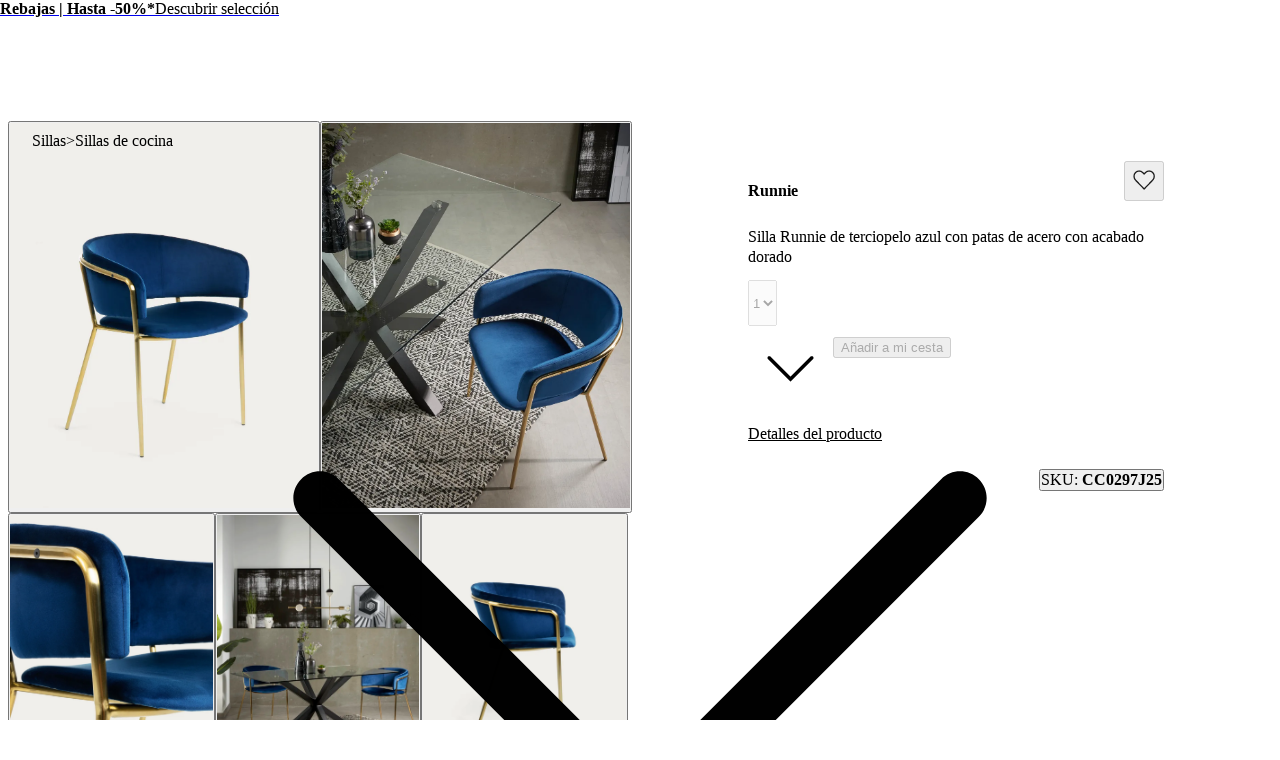

--- FILE ---
content_type: text/html; charset=utf-8
request_url: https://kavehome.com/es/es/p/silla-runnie-de-terciopelo-azul-con-patas-de-acero-con-acabado-dorado
body_size: 76373
content:
<!DOCTYPE html><html lang="es" class="scroll-behavior-auto"><head><meta charSet="utf-8"/><link rel="preconnect" href="/" crossorigin=""/><meta name="viewport" content="width=device-width, initial-scale=1"/><link rel="stylesheet" href="/_next/static/chunks/ecadffd98f6acdd6.css?dpl=dpl_6iG2MkFrTwFcHL98GHoAVBx6MzLB" data-precedence="next"/><link rel="stylesheet" href="/_next/static/chunks/cd8f9338aa597b23.css?dpl=dpl_6iG2MkFrTwFcHL98GHoAVBx6MzLB" data-precedence="next"/><link rel="stylesheet" href="/_next/static/chunks/a7bc82a96a970371.css?dpl=dpl_6iG2MkFrTwFcHL98GHoAVBx6MzLB" data-precedence="next"/><link rel="stylesheet" href="/_next/static/chunks/e0da1d58ff61f8e5.css?dpl=dpl_6iG2MkFrTwFcHL98GHoAVBx6MzLB" data-precedence="next"/><link rel="stylesheet" href="/_next/static/chunks/8661973212009a3a.css?dpl=dpl_6iG2MkFrTwFcHL98GHoAVBx6MzLB" data-precedence="next"/><link rel="stylesheet" href="/_next/static/chunks/c3e9b0bb5773676f.css?dpl=dpl_6iG2MkFrTwFcHL98GHoAVBx6MzLB" data-precedence="next"/><link rel="stylesheet" href="/_next/static/chunks/57e0463250b4bba3.css?dpl=dpl_6iG2MkFrTwFcHL98GHoAVBx6MzLB" data-precedence="next"/><link rel="stylesheet" href="/_next/static/chunks/512fe38b339d7a7a.css?dpl=dpl_6iG2MkFrTwFcHL98GHoAVBx6MzLB" data-precedence="next"/><link rel="stylesheet" href="/_next/static/chunks/e698162fbf42a71f.css?dpl=dpl_6iG2MkFrTwFcHL98GHoAVBx6MzLB" data-precedence="next"/><link rel="stylesheet" href="/_next/static/chunks/cf5b3c5db6c0c44b.css?dpl=dpl_6iG2MkFrTwFcHL98GHoAVBx6MzLB" data-precedence="next"/><link rel="stylesheet" href="/_next/static/chunks/fce3a36991ad306f.css?dpl=dpl_6iG2MkFrTwFcHL98GHoAVBx6MzLB" data-precedence="next"/><link rel="stylesheet" href="/_next/static/chunks/77e985d79f2d56eb.css?dpl=dpl_6iG2MkFrTwFcHL98GHoAVBx6MzLB" data-precedence="next"/><link rel="stylesheet" href="/_next/static/chunks/a4bbc9822e0dfe13.css?dpl=dpl_6iG2MkFrTwFcHL98GHoAVBx6MzLB" data-precedence="next"/><link rel="stylesheet" href="/_next/static/chunks/7f74b02d43a7fa19.css?dpl=dpl_6iG2MkFrTwFcHL98GHoAVBx6MzLB" data-precedence="next"/><link rel="stylesheet" href="/_next/static/chunks/97738d939d5f252b.css?dpl=dpl_6iG2MkFrTwFcHL98GHoAVBx6MzLB" data-precedence="next"/><link rel="stylesheet" href="/_next/static/chunks/ca99bee635e3340c.css?dpl=dpl_6iG2MkFrTwFcHL98GHoAVBx6MzLB" data-precedence="next"/><link rel="stylesheet" href="/_next/static/chunks/ae9633ce5f73d4c9.css?dpl=dpl_6iG2MkFrTwFcHL98GHoAVBx6MzLB" data-precedence="next"/><link rel="stylesheet" href="/_next/static/chunks/9cf7d613119873fb.css?dpl=dpl_6iG2MkFrTwFcHL98GHoAVBx6MzLB" data-precedence="next"/><link rel="stylesheet" href="/_next/static/chunks/2652ad6d01abbe04.css?dpl=dpl_6iG2MkFrTwFcHL98GHoAVBx6MzLB" data-precedence="next"/><link rel="stylesheet" href="/_next/static/chunks/c5520bb685951559.css?dpl=dpl_6iG2MkFrTwFcHL98GHoAVBx6MzLB" data-precedence="next"/><link rel="stylesheet" href="/_next/static/chunks/4c813f0330ad529b.css?dpl=dpl_6iG2MkFrTwFcHL98GHoAVBx6MzLB" data-precedence="next"/><link rel="stylesheet" href="/_next/static/chunks/6ce83302dde31dce.css?dpl=dpl_6iG2MkFrTwFcHL98GHoAVBx6MzLB" data-precedence="next"/><link rel="stylesheet" href="/_next/static/chunks/cf0869a5ccce6863.css?dpl=dpl_6iG2MkFrTwFcHL98GHoAVBx6MzLB" data-precedence="next"/><link rel="stylesheet" href="/_next/static/chunks/593ff04c89cc4841.css?dpl=dpl_6iG2MkFrTwFcHL98GHoAVBx6MzLB" data-precedence="next"/><link rel="preload" as="script" fetchPriority="low" href="/_next/static/chunks/6553461e93c6ec0f.js?dpl=dpl_6iG2MkFrTwFcHL98GHoAVBx6MzLB"/><script src="/_next/static/chunks/8d6c47e079fbe17c.js?dpl=dpl_6iG2MkFrTwFcHL98GHoAVBx6MzLB" async=""></script><script src="/_next/static/chunks/193aae8afa1cf435.js?dpl=dpl_6iG2MkFrTwFcHL98GHoAVBx6MzLB" async=""></script><script src="/_next/static/chunks/f2873efd06b7b8de.js?dpl=dpl_6iG2MkFrTwFcHL98GHoAVBx6MzLB" async=""></script><script src="/_next/static/chunks/263e32153bb34632.js?dpl=dpl_6iG2MkFrTwFcHL98GHoAVBx6MzLB" async=""></script><script src="/_next/static/chunks/56e75fe1d734c205.js?dpl=dpl_6iG2MkFrTwFcHL98GHoAVBx6MzLB" async=""></script><script src="/_next/static/chunks/918d276ff8c6f1b1.js?dpl=dpl_6iG2MkFrTwFcHL98GHoAVBx6MzLB" async=""></script><script src="/_next/static/chunks/cc7858bd11dfb635.js?dpl=dpl_6iG2MkFrTwFcHL98GHoAVBx6MzLB" async=""></script><script src="/_next/static/chunks/7dd2c9db239fadc3.js?dpl=dpl_6iG2MkFrTwFcHL98GHoAVBx6MzLB" async=""></script><script src="/_next/static/chunks/turbopack-8bba63567299cbb4.js?dpl=dpl_6iG2MkFrTwFcHL98GHoAVBx6MzLB" async=""></script><script src="/_next/static/chunks/61e3944357352f6e.js?dpl=dpl_6iG2MkFrTwFcHL98GHoAVBx6MzLB" async=""></script><script src="/_next/static/chunks/6ace54e14c6d204f.js?dpl=dpl_6iG2MkFrTwFcHL98GHoAVBx6MzLB" async=""></script><script src="/_next/static/chunks/1c48cba0413b8787.js?dpl=dpl_6iG2MkFrTwFcHL98GHoAVBx6MzLB" async=""></script><script src="/_next/static/chunks/ed9050159bbfdbea.js?dpl=dpl_6iG2MkFrTwFcHL98GHoAVBx6MzLB" async=""></script><script src="/_next/static/chunks/046cdfa8c908d082.js?dpl=dpl_6iG2MkFrTwFcHL98GHoAVBx6MzLB" async=""></script><script src="/_next/static/chunks/715b1648e047c0dd.js?dpl=dpl_6iG2MkFrTwFcHL98GHoAVBx6MzLB" async=""></script><script src="/_next/static/chunks/608948bd6dc94341.js?dpl=dpl_6iG2MkFrTwFcHL98GHoAVBx6MzLB" async=""></script><script src="/_next/static/chunks/3ff4ef2ac36c3ec5.js?dpl=dpl_6iG2MkFrTwFcHL98GHoAVBx6MzLB" async=""></script><script src="/_next/static/chunks/77f85c91d8e36547.js?dpl=dpl_6iG2MkFrTwFcHL98GHoAVBx6MzLB" async=""></script><script src="/_next/static/chunks/fea9647c993de3d4.js?dpl=dpl_6iG2MkFrTwFcHL98GHoAVBx6MzLB" async=""></script><script src="/_next/static/chunks/5cc6dd7346702344.js?dpl=dpl_6iG2MkFrTwFcHL98GHoAVBx6MzLB" async=""></script><script src="/_next/static/chunks/99f05ca307983bad.js?dpl=dpl_6iG2MkFrTwFcHL98GHoAVBx6MzLB" async=""></script><script src="/_next/static/chunks/12cbfcfd0379bc6d.js?dpl=dpl_6iG2MkFrTwFcHL98GHoAVBx6MzLB" async=""></script><script src="/_next/static/chunks/adc4a397a00a6791.js?dpl=dpl_6iG2MkFrTwFcHL98GHoAVBx6MzLB" async=""></script><script src="/_next/static/chunks/e687572694fe416a.js?dpl=dpl_6iG2MkFrTwFcHL98GHoAVBx6MzLB" async=""></script><script src="/_next/static/chunks/05ce1f914073b240.js?dpl=dpl_6iG2MkFrTwFcHL98GHoAVBx6MzLB" async=""></script><script src="/_next/static/chunks/5391feb98655674a.js?dpl=dpl_6iG2MkFrTwFcHL98GHoAVBx6MzLB" async=""></script><script src="/_next/static/chunks/f1e0a64acab251e0.js?dpl=dpl_6iG2MkFrTwFcHL98GHoAVBx6MzLB" async=""></script><script src="/_next/static/chunks/f3496b238577e890.js?dpl=dpl_6iG2MkFrTwFcHL98GHoAVBx6MzLB" async=""></script><script src="/_next/static/chunks/c211ce0f5762988d.js?dpl=dpl_6iG2MkFrTwFcHL98GHoAVBx6MzLB" async=""></script><script src="/_next/static/chunks/ab48a4306d1ed664.js?dpl=dpl_6iG2MkFrTwFcHL98GHoAVBx6MzLB" async=""></script><script src="/_next/static/chunks/d5562140ee218127.js?dpl=dpl_6iG2MkFrTwFcHL98GHoAVBx6MzLB" async=""></script><script src="/_next/static/chunks/622d7309c3a41638.js?dpl=dpl_6iG2MkFrTwFcHL98GHoAVBx6MzLB" async=""></script><script src="/_next/static/chunks/d272d97916453183.js?dpl=dpl_6iG2MkFrTwFcHL98GHoAVBx6MzLB" async=""></script><script src="/_next/static/chunks/51777cbf685bea84.js?dpl=dpl_6iG2MkFrTwFcHL98GHoAVBx6MzLB" async=""></script><script src="/_next/static/chunks/665bb6ae738b16ad.js?dpl=dpl_6iG2MkFrTwFcHL98GHoAVBx6MzLB" async=""></script><script src="/_next/static/chunks/9a07e0b77ab36e8d.js?dpl=dpl_6iG2MkFrTwFcHL98GHoAVBx6MzLB" async=""></script><script src="/_next/static/chunks/d90cf3e2ea522a3d.js?dpl=dpl_6iG2MkFrTwFcHL98GHoAVBx6MzLB" async=""></script><script src="/_next/static/chunks/4eba3acea99fd575.js?dpl=dpl_6iG2MkFrTwFcHL98GHoAVBx6MzLB" async=""></script><script src="/_next/static/chunks/34878a205c10a5a8.js?dpl=dpl_6iG2MkFrTwFcHL98GHoAVBx6MzLB" async=""></script><script src="/_next/static/chunks/8d43f3ecc3f61920.js?dpl=dpl_6iG2MkFrTwFcHL98GHoAVBx6MzLB" async=""></script><link rel="preload" href="/_next/static/chunks/fd19370c0c73c1be.css?dpl=dpl_6iG2MkFrTwFcHL98GHoAVBx6MzLB" as="style"/><link rel="preload" href="https://www.googletagmanager.com/gtm.js?id=GTM-N9N2D6D" as="script"/><link rel="preload" href="//cdn.cookie-script.com/s/76e2edb613824c3063bf9ee235938b28.js" as="script"/><meta name="next-size-adjust" content=""/><title>Silla Runnie de terciopelo azul con patas de acero con acabado dorado | Kave Home Spain</title><meta name="description" content="Esta silla Runnie une lo mejor del diseño con un estilo urbano totalmente renovado. Tercipelo y acero en dorado, última tendencia pensada para obtener el máximo relax y ser el must de tu comedor."/><meta name="robots" content="noindex, nofollow, max-video-preview:-1, max-image-preview:large, max-snippet:-1"/><link rel="canonical" href="https://kavehome.com/es/es/p/silla-runnie-de-terciopelo-azul-con-patas-de-acero-con-acabado-dorado"/><link rel="alternate" hrefLang="en-es" href="https://kavehome.com/es/en/p/runnie-blue-velvet-chair-with-steel-legs-and-gold-finish"/><link rel="alternate" hrefLang="es-es" href="https://kavehome.com/es/es/p/silla-runnie-de-terciopelo-azul-con-patas-de-acero-con-acabado-dorado"/><link rel="alternate" hrefLang="ca-es" href="https://kavehome.com/es/ca/p/cadira-runnie-de-vellut-blau-amb-potes-dacer-amb-acabat-daurat"/><link rel="alternate" hrefLang="en" href="https://kavehome.com/en/en/p/runnie-blue-velvet-chair-with-steel-legs-and-gold-finish"/><link rel="alternate" hrefLang="fr" href="https://kavehome.com/en/fr/p/chaise-runnie-velours-bleu-et-pieds-en-acier-dore"/><link rel="alternate" hrefLang="de" href="https://kavehome.com/en/de/p/runnie-stuhl-aus-blauem-samt-mit-goldfarbenen-stahlbeinen"/><link rel="alternate" hrefLang="it" href="https://kavehome.com/en/it/p/sedia-runnie-in-velluto-blu-con-gambe-in-acciaio-verniciate-oro"/><link rel="alternate" hrefLang="en-fr" href="https://kavehome.com/fr/en/p/runnie-blue-velvet-chair-with-steel-legs-and-gold-finish"/><link rel="alternate" hrefLang="fr-fr" href="https://kavehome.com/fr/fr/p/chaise-runnie-velours-bleu-et-pieds-en-acier-dore"/><link rel="alternate" hrefLang="en-pt" href="https://kavehome.com/pt/en/p/runnie-blue-velvet-chair-with-steel-legs-and-gold-finish"/><link rel="alternate" hrefLang="pt-pt" href="https://kavehome.com/pt/pt/p/cadeira-runnie-azul-com-pernas-de-aco-com-acabamento-dourado"/><link rel="alternate" hrefLang="en-it" href="https://kavehome.com/it/en/p/runnie-blue-velvet-chair-with-steel-legs-and-gold-finish"/><link rel="alternate" hrefLang="it-it" href="https://kavehome.com/it/it/p/sedia-runnie-in-velluto-blu-con-gambe-in-acciaio-verniciate-oro"/><link rel="alternate" hrefLang="en-nl" href="https://kavehome.com/nl/en/p/runnie-blue-velvet-chair-with-steel-legs-and-gold-finish"/><link rel="alternate" hrefLang="nl-nl" href="https://kavehome.com/nl/nl/p/stoel-runnie-met-fluweel-blauw-en-stalen-poten-met-een-goudkleurige-afwerking"/><link rel="alternate" hrefLang="en-de" href="https://kavehome.com/de/en/p/runnie-blue-velvet-chair-with-steel-legs-and-gold-finish"/><link rel="alternate" hrefLang="de-de" href="https://kavehome.com/de/de/p/runnie-stuhl-aus-blauem-samt-mit-goldfarbenen-stahlbeinen"/><link rel="alternate" hrefLang="en-be" href="https://kavehome.com/be/en/p/runnie-blue-velvet-chair-with-steel-legs-and-gold-finish"/><link rel="alternate" hrefLang="fr-be" href="https://kavehome.com/be/fr/p/chaise-runnie-velours-bleu-et-pieds-en-acier-dore"/><link rel="alternate" hrefLang="nl-be" href="https://kavehome.com/be/nl/p/stoel-runnie-met-fluweel-blauw-en-stalen-poten-met-een-goudkleurige-afwerking"/><link rel="alternate" hrefLang="en-pl" href="https://kavehome.com/pl/en/p/runnie-blue-velvet-chair-with-steel-legs-and-gold-finish"/><link rel="alternate" hrefLang="pl-pl" href="https://kavehome.com/pl/pl/p/krzeslo-runnie-z-niebieskiego-aksamitu-z-nogami-stalowymi-w-zlotym-wykonczeniu"/><link rel="alternate" hrefLang="en-ie" href="https://kavehome.com/ie/en/p/runnie-blue-velvet-chair-with-steel-legs-and-gold-finish"/><link rel="alternate" hrefLang="en-hr" href="https://kavehome.com/hr/en/p/runnie-blue-velvet-chair-with-steel-legs-and-gold-finish"/><link rel="alternate" hrefLang="it-hr" href="https://kavehome.com/hr/it/p/sedia-runnie-in-velluto-blu-con-gambe-in-acciaio-verniciate-oro"/><link rel="alternate" hrefLang="en-gb" href="https://kavehome.com/gb/en/p/runnie-blue-velvet-chair-with-steel-legs-and-gold-finish"/><link rel="alternate" hrefLang="en-at" href="https://kavehome.com/at/en/p/runnie-blue-velvet-chair-with-steel-legs-and-gold-finish"/><link rel="alternate" hrefLang="de-at" href="https://kavehome.com/at/de/p/runnie-stuhl-aus-blauem-samt-mit-goldfarbenen-stahlbeinen"/><link rel="alternate" hrefLang="en-ch" href="https://kavehome.com/ch/en/p/runnie-blue-velvet-chair-with-steel-legs-and-gold-finish"/><link rel="alternate" hrefLang="fr-ch" href="https://kavehome.com/ch/fr/p/chaise-runnie-velours-bleu-et-pieds-en-acier-dore"/><link rel="alternate" hrefLang="de-ch" href="https://kavehome.com/ch/de/p/runnie-stuhl-aus-blauem-samt-mit-goldfarbenen-stahlbeinen"/><link rel="alternate" hrefLang="it-ch" href="https://kavehome.com/ch/it/p/sedia-runnie-in-velluto-blu-con-gambe-in-acciaio-verniciate-oro"/><link rel="alternate" hrefLang="en-fi" href="https://kavehome.com/fi/en/p/runnie-blue-velvet-chair-with-steel-legs-and-gold-finish"/><link rel="alternate" hrefLang="en-hu" href="https://kavehome.com/hu/en/p/runnie-blue-velvet-chair-with-steel-legs-and-gold-finish"/><link rel="alternate" hrefLang="en-au" href="https://au.kavehome.com/au/en/p/runnie-blue-velvet-chair-with-steel-legs-and-gold-finish"/><link rel="alternate" hrefLang="en-gr" href="https://gr.kavehome.com/gr/en/p/runnie-blue-velvet-chair-with-steel-legs-and-gold-finish"/><link rel="alternate" hrefLang="el-gr" href="https://gr.kavehome.com/gr/el/p/karekla-runnie-mple-beloudo"/><link rel="alternate" hrefLang="x-default" href="https://kavehome.com/en/en/p/runnie-blue-velvet-chair-with-steel-legs-and-gold-finish"/><meta name="google-site-verification" content="3GG5057iERLck8nFiuTOVvVa0uC2LP5EHKrfekLG2qE"/><meta property="og:title" content="Silla Runnie de terciopelo azul con patas de acero con acabado dorado"/><meta property="og:description" content="Esta silla Runnie une lo mejor del diseño con un estilo urbano totalmente renovado. Tercipelo y acero en dorado, última tendencia pensada para obtener el máximo relax y ser el must de tu comedor."/><meta property="og:image" content="https://d.media.kavehome.com/image/upload/v1709559428/products/CC0297J25_1V01.jpg"/><meta name="twitter:card" content="summary_large_image"/><meta name="twitter:title" content="Silla Runnie de terciopelo azul con patas de acero con acabado dorado"/><meta name="twitter:description" content="Esta silla Runnie une lo mejor del diseño con un estilo urbano totalmente renovado. Tercipelo y acero en dorado, última tendencia pensada para obtener el máximo relax y ser el must de tu comedor."/><meta name="twitter:image" content="https://d.media.kavehome.com/image/upload/v1709559428/products/CC0297J25_1V01.jpg"/><link rel="shortcut icon" href="https://d.media.kavehome.com/image/upload/c_pad,w_512,h_512,ar_1:1/favicons/touch-icon.png"/><link rel="icon" href="https://d.media.kavehome.com/image/upload/c_pad,w_32,h_32,ar_1:1/favicons/favicon-kavehome.png" type="image/png" sizes="32x32" media="(prefers-color-scheme: light)"/><link rel="icon" href="https://d.media.kavehome.com/image/upload/c_pad,w_32,h_32,ar_1:1/favicons/favicon-kavehome.png" type="image/png" sizes="32x32" media="(prefers-color-scheme: dark)"/><link rel="apple-touch-icon" href="https://d.media.kavehome.com/image/upload/c_pad,w_512,h_512,ar_1:1/favicons/touch-icon.png"/><link rel="apple-touch-icon" href="https://d.media.kavehome.com/image/upload/c_pad,w_57,h_57,ar_1:1/favicons/touch-icon.png" sizes="57x57" type="image/png"/><link rel="apple-touch-icon" href="https://d.media.kavehome.com/image/upload/c_pad,w_114,h_114,ar_1:1/favicons/touch-icon.png" sizes="114x114" type="image/png"/><link rel="apple-touch-icon" href="https://d.media.kavehome.com/image/upload/c_pad,w_192,h_192,ar_1:1/favicons/touch-icon.png" sizes="192x192" type="image/png"/><link rel="apple-touch-icon" href="https://d.media.kavehome.com/image/upload/c_pad,w_512,h_512,ar_1:1/favicons/touch-icon.png" sizes="512x512" type="image/png"/><link rel="apple-touch-icon" href="https://d.media.kavehome.com/image/upload/c_pad,w_1024,h_1024,ar_1:1/favicons/touch-icon.png" sizes="1024x1024" type="image/png"/><link rel="apple-touch-icon-precomposed" href="https://d.media.kavehome.com/image/upload/c_pad,w_512,h_512,ar_1:1/favicons/touch-icon.png"/><script src="/_next/static/chunks/a6dad97d9634a72d.js?dpl=dpl_6iG2MkFrTwFcHL98GHoAVBx6MzLB" noModule=""></script></head><body id="kavehome-body"><div hidden=""><!--$--><!--/$--></div><!--$--><!--/$--><div class="progress-module-scss-module__E67HgW__progress_track"><div class="progress-module-scss-module__E67HgW__progress_bar"></div></div><div id="kh-toast"></div><div class="layout-module-scss-module__k0zC8W__container" id="kavehome-body" data-store="es" data-lang="es"><header id="site-header" class="site-header"><div class="topbar default"><div class="col claim"></div><div class="col top-promo"><a class="offer-container p-2 --animate-in" href="/es/es/o/sale" style="cursor:pointer"><span style="color:#000000;display:inline-flex;align-items:center;flex-wrap:wrap;justify-content:center;overflow:hidden"><span style="white-space:nowrap;text-overflow:ellipsis;overflow:hidden"><span class="me-2"><strong>Rebajas | Hasta -50%*</strong></span><span class="me-2">Descubrir selección</span></span></span><span><span class="icon xs undefined" style="transform:rotate(-90deg)"><svg viewBox="0 0 24 24" fill="none" xmlns="http://www.w3.org/2000/svg"><path d="M6.35355 8.64645C6.15829 8.45118 5.84171 8.45118 5.64645 8.64645C5.45118 8.84171 5.45118 9.15829 5.64645 9.35355L6.35355 8.64645ZM12 15L11.6464 15.3536L12 15.7071L12.3536 15.3536L12 15ZM18.3536 9.35355C18.5488 9.15829 18.5488 8.84171 18.3536 8.64645C18.1583 8.45118 17.8417 8.45118 17.6464 8.64645L18.3536 9.35355ZM5.64645 9.35355L11.6464 15.3536L12.3536 14.6464L6.35355 8.64645L5.64645 9.35355ZM12.3536 15.3536L18.3536 9.35355L17.6464 8.64645L11.6464 14.6464L12.3536 15.3536Z" fill="#000000"></path></svg></span></span></a></div><div class="col top-nav"></div></div><nav class="header-container js-main-header"><section class="header-container_box"><div class="header-logo js-header-logo"><button type="button" class="main-menu-btn js-main-menu-btn" aria-label="Toggle menu"><svg id="icon-open" viewBox="0 0 24 24" fill="none" xmlns="http://www.w3.org/2000/svg"><title>Navigation menu button</title><path d="M4 6H20M4 12H20M4 18H20" stroke="#FFF" stroke-linecap="round" stroke-linejoin="round"></path></svg></button><div class="col-logo"><a title="Kave Home" class="logo" href="/es/es"><svg role="graphics-symbol" viewBox="0 0 173 25"><path d="M0 -0.00012207H3.47478V11.6633L14.0372 -0.00012207H18.6473L10.8374 8.4159L19.6105 24.4444H15.3793L8.39483 11.0699L3.47478 16.4126V24.4444H0V-0.00012207Z"></path><path d="M33.8521 14.7715C33.8521 10.6506 31.2718 7.78742 27.6593 7.78742C24.0123 7.78742 21.432 10.6506 21.432 14.7715C21.432 18.8918 24.0123 21.7556 27.6593 21.7556C31.2718 21.7556 33.8521 18.8918 33.8521 14.7715ZM18.0263 14.7715C18.0263 8.73036 21.7764 4.8192 27.1779 4.8192C29.9987 4.8192 32.6484 6.21574 33.8521 8.13629V5.09801H37.2582V24.4443H33.8521V21.4414C32.6484 23.3273 29.9987 24.7238 27.2124 24.7238C21.7764 24.7238 18.0263 20.7777 18.0263 14.7715Z"></path><path d="M38.2885 5.09824H41.9355L47.543 20.0097L53.0825 5.09824H56.6259L49.1605 24.4445H45.7543L38.2885 5.09824Z"></path><path d="M70.3181 12.6063C70.2491 9.56798 68.1157 7.68282 65.0195 7.68282C61.9919 7.68282 59.8934 9.53366 59.2739 12.6063H70.3181ZM55.6956 14.7717C55.6956 8.9396 59.4461 4.81933 65.0195 4.81933C70.7995 4.81933 74.481 9.3939 73.7584 15.2603H59.0672C59.2739 19.3813 61.5792 21.7904 65.1575 21.7904C67.9093 21.7904 69.8022 20.3585 70.2146 18.2635H73.7238C73.0702 22.07 69.9392 24.724 65.1575 24.724C59.4461 24.724 55.6956 20.603 55.6956 14.7717Z"></path><path d="M97.2197 12.746H84.9028V24.4444H81.428V-0.00012207H84.9028V9.70771H97.2197V-0.00012207H100.695V24.4444H97.2197V12.746Z"></path><path d="M118.273 14.7715C118.273 10.6506 115.659 7.78742 112.012 7.78742C108.399 7.78742 105.819 10.6506 105.819 14.7715C105.819 18.8918 108.399 21.7556 112.012 21.7556C115.659 21.7556 118.273 18.8918 118.273 14.7715ZM102.378 14.7715C102.378 8.93947 106.438 4.8192 112.012 4.8192C117.62 4.8192 121.679 8.93947 121.679 14.7715C121.679 20.6029 117.62 24.7238 112.012 24.7238C106.438 24.7238 102.378 20.6029 102.378 14.7715Z"></path><path d="M123.26 5.09824H126.666V8.10184C127.698 6.18093 129.728 4.81942 132.481 4.81942C135.371 4.81942 137.503 6.32069 138.432 8.86999C139.878 6.35572 142.217 4.81942 144.935 4.81942C148.72 4.81942 151.506 7.54315 151.506 11.5937V24.4445H148.1V12.3969C148.1 9.67316 146.552 7.89202 144.11 7.89202C140.84 7.89202 139.086 11.0347 139.086 16.0986V24.4445H135.68V12.3969C135.68 9.67316 134.132 7.89202 131.69 7.89202C128.42 7.89202 126.666 11.0003 126.666 16.0986V24.4445H123.26V5.09824Z"></path><path d="M167.639 12.6063C167.57 9.56798 165.437 7.68282 162.341 7.68282C159.313 7.68282 157.215 9.53366 156.595 12.6063H167.639ZM153.017 14.7717C153.017 8.9396 156.768 4.81933 162.341 4.81933C168.121 4.81933 171.802 9.3939 171.08 15.2603H156.389C156.595 19.3813 158.901 21.7904 162.479 21.7904C165.231 21.7904 167.124 20.3585 167.536 18.2635H171.045C170.392 22.07 167.261 24.724 162.479 24.724C156.768 24.724 153.017 20.603 153.017 14.7717Z"></path></svg></a></div></div><div id="searchBar"><label id="search-bar-input-box" for="search-bar-input" class="search-bar-input"><input id="search-bar-input" type="search" enterKeyHint="search" autoCapitalize="off" autoComplete="off" autoCorrect="off" placeholder="¿Qué estás buscando?" readOnly="" value=""/><button type="submit" title="Search" tabindex="-1"><span class="icon sm undefined"><svg viewBox="0 0 24 24" fill="none" xmlns="http://www.w3.org/2000/svg"><path d="M20.6464 21.3536C20.8417 21.5488 21.1583 21.5488 21.3536 21.3536C21.5488 21.1583 21.5488 20.8417 21.3536 20.6464L20.6464 21.3536ZM18.3824 10.9412C18.3824 15.0508 15.0508 18.3824 10.9412 18.3824V19.3824C15.6031 19.3824 19.3824 15.6031 19.3824 10.9412H18.3824ZM10.9412 18.3824C6.83153 18.3824 3.5 15.0508 3.5 10.9412H2.5C2.5 15.6031 6.27924 19.3824 10.9412 19.3824V18.3824ZM3.5 10.9412C3.5 6.83153 6.83153 3.5 10.9412 3.5V2.5C6.27924 2.5 2.5 6.27924 2.5 10.9412H3.5ZM10.9412 3.5C15.0508 3.5 18.3824 6.83153 18.3824 10.9412H19.3824C19.3824 6.27924 15.6031 2.5 10.9412 2.5V3.5ZM21.3536 20.6464L16.9196 16.2125L16.2125 16.9196L20.6464 21.3536L21.3536 20.6464Z" fill="#000000"></path></svg></span></button></label></div><div class="header-actions"><a class="header-link" aria-label="New in" href="/es/es/s/new"><p>New in</p></a><button type="button" class="drawer-opener header-link js-menu-tab-productsold" aria-label="Productos"><p>Productos</p></button><a class="header-link" aria-label="Profesionales" href="/es/es/e/professionals"><p>Profesionales</p></a><a class="header-link" aria-label="Interiorismo" href="/es/es/interior-design/"><p>Interiorismo</p></a><a class="header-link" aria-label="Tiendas" href="/es/es/stores/"><p>Tiendas</p></a><div class="header-user-box" id="userHeaderBox"><div class="user-menu-box"><div class="user-account-container"><button title="Cuenta" class="header-icon-btn" type="button" data-modal-state="false"><svg role="graphics-symbol" width="24" height="24" fill="none" xmlns="http://www.w3.org/2000/svg" aria-hidden="true"><path stroke="#1C1C1C" d="M19.5 21a.5.5 0 0 0 1 0h-1Zm-16 0a.5.5 0 0 0 1 0h-1ZM8 14.5h8v-1H8v1ZM19.5 18v3h1v-3h-1Zm-15 3v-3h-1v3h1ZM16 14.5a3.5 3.5 0 0 1 3.5 3.5h1a4.5 4.5 0 0 0-4.5-4.5v1Zm-8-1A4.5 4.5 0 0 0 3.5 18h1A3.5 3.5 0 0 1 8 14.5v-1ZM15.5 7a3.5 3.5 0 0 1-3.5 3.5v1A4.5 4.5 0 0 0 16.5 7h-1ZM12 10.5A3.5 3.5 0 0 1 8.5 7h-1a4.5 4.5 0 0 0 4.5 4.5v-1ZM8.5 7A3.5 3.5 0 0 1 12 3.5v-1A4.5 4.5 0 0 0 7.5 7h1ZM12 3.5A3.5 3.5 0 0 1 15.5 7h1A4.5 4.5 0 0 0 12 2.5v1Z" fill="#1C1C1C" stroke-width="0.2"></path></svg></button><div class="popover-kh hidden"><div><div class="cart-popover user-account-content"><button class="kh-button kh-button--md kh-button--solid" type="button"><span>Iniciar sesión</span></button><div class="not-account"><span>¿Aún no tienes cuenta?<a class="underline" href="/es/es/accounts/register/">Regístrate</a></span></div><div class="links"><a rel="nofollow noreferrer noopener" href="/es/es/find-order/">Estado de mi pedido</a><a rel="nofollow noreferrer noopener" href="https://help.kavehome.com">Contacto y ayuda</a></div></div></div></div></div><div class="user-wishlist-container"><a title="Lista de deseos" class="styles-module-scss-module__EFPRgG__icon" rel="nofollow noreferrer noopener" href="/es/es/wishlists/"><svg role="graphics-symbol" width="24" height="24" fill="none" xmlns="http://www.w3.org/2000/svg" aria-hidden="true"><path d="M3.498 12.053 12.125 21l8.627-8.947a5.405 5.405 0 0 0 1.498-3.75C22.25 5.374 19.96 3 17.136 3a5.023 5.023 0 0 0-3.616 1.553L12.125 6 10.73 4.553A5.023 5.023 0 0 0 7.114 3C4.29 3 2 5.374 2 8.303c0 1.407.539 2.756 1.498 3.75Z" stroke="#1C1C1C" fill="none" stroke-width="1.3" stroke-linecap="round" stroke-linejoin="round"></path></svg></a></div><div class="user-cart-container"><!--$!--><template data-dgst="BAILOUT_TO_CLIENT_SIDE_RENDERING"></template><!--/$--><a title="Cesta" class="header-icon-btn" type="button" data-modal-state="false" rel="nofollow noreferrer noopener" href="/es/es/basket/"><svg role="graphics-symbol" width="24" height="24" fill="none" xmlns="http://www.w3.org/2000/svg" aria-hidden="true"><path stroke="black" d="m4.01 18.682-.498-.053v.005l.498.048Zm16.5 0 .497-.048v-.005l-.498.053ZM19.406 8.294l.497-.053-.048-.447h-.45v.5Zm-14.295 0v-.5h-.45l-.047.447.497.053Zm2.412 3.177a.5.5 0 0 0 1 0h-1Zm8.47 0a.5.5 0 0 0 1 0h-1Zm-9.07-2.677h10.67v-1H6.925v1Zm11.985-.447 1.103 10.387.994-.105L19.904 8.24l-.995.106ZM18.401 20.5H6.118v1H18.4v-1ZM4.507 18.734 5.61 8.347l-.995-.106L3.513 18.63l.994.105Zm1.61 1.766c-.953 0-1.7-.821-1.61-1.771l-.995-.095A2.618 2.618 0 0 0 6.118 21.5v-1Zm13.895-1.771c.09.95-.657 1.771-1.61 1.771v1a2.618 2.618 0 0 0 2.605-2.866l-.995.095Zm-2.418-9.935H19.406v-1H17.594v1Zm-10.67-1H5.114v1H6.926v-1Zm1.6-.559A3.735 3.735 0 0 1 12.26 3.5v-1a4.735 4.735 0 0 0-4.736 4.735h1ZM12.26 3.5a3.735 3.735 0 0 1 3.735 3.735h1A4.735 4.735 0 0 0 12.259 2.5v1ZM7.523 7.235v4.236h1V7.235h-1Zm8.47 0v4.236h1V7.235h-1Z" fill="black" stroke-width="0.2"></path></svg></a><div></div></div></div></div></div></section></nav></header><nav class="main-menu js-main-menu invisible"><div class="main-menu-box"><div id="menu-header-placeholder"><div class="drawer-logo"><button type="button" class="main-menu-btn js-main-menu-btn" aria-label="Toggle menu"><span class="cross"><svg viewBox="0 0 24 24" fill="none" xmlns="http://www.w3.org/2000/svg"><path d="M19 5L5 19M5.00001 5L19 19" stroke="#000000" stroke-linecap="round" stroke-linejoin="round"></path></svg></span></button><div class="col-logo no-transparent"><a title="Kave Home" class="logo" href="/es/es"><svg role="graphics-symbol" viewBox="0 0 173 25"><path d="M0 -0.00012207H3.47478V11.6633L14.0372 -0.00012207H18.6473L10.8374 8.4159L19.6105 24.4444H15.3793L8.39483 11.0699L3.47478 16.4126V24.4444H0V-0.00012207Z"></path><path d="M33.8521 14.7715C33.8521 10.6506 31.2718 7.78742 27.6593 7.78742C24.0123 7.78742 21.432 10.6506 21.432 14.7715C21.432 18.8918 24.0123 21.7556 27.6593 21.7556C31.2718 21.7556 33.8521 18.8918 33.8521 14.7715ZM18.0263 14.7715C18.0263 8.73036 21.7764 4.8192 27.1779 4.8192C29.9987 4.8192 32.6484 6.21574 33.8521 8.13629V5.09801H37.2582V24.4443H33.8521V21.4414C32.6484 23.3273 29.9987 24.7238 27.2124 24.7238C21.7764 24.7238 18.0263 20.7777 18.0263 14.7715Z"></path><path d="M38.2885 5.09824H41.9355L47.543 20.0097L53.0825 5.09824H56.6259L49.1605 24.4445H45.7543L38.2885 5.09824Z"></path><path d="M70.3181 12.6063C70.2491 9.56798 68.1157 7.68282 65.0195 7.68282C61.9919 7.68282 59.8934 9.53366 59.2739 12.6063H70.3181ZM55.6956 14.7717C55.6956 8.9396 59.4461 4.81933 65.0195 4.81933C70.7995 4.81933 74.481 9.3939 73.7584 15.2603H59.0672C59.2739 19.3813 61.5792 21.7904 65.1575 21.7904C67.9093 21.7904 69.8022 20.3585 70.2146 18.2635H73.7238C73.0702 22.07 69.9392 24.724 65.1575 24.724C59.4461 24.724 55.6956 20.603 55.6956 14.7717Z"></path><path d="M97.2197 12.746H84.9028V24.4444H81.428V-0.00012207H84.9028V9.70771H97.2197V-0.00012207H100.695V24.4444H97.2197V12.746Z"></path><path d="M118.273 14.7715C118.273 10.6506 115.659 7.78742 112.012 7.78742C108.399 7.78742 105.819 10.6506 105.819 14.7715C105.819 18.8918 108.399 21.7556 112.012 21.7556C115.659 21.7556 118.273 18.8918 118.273 14.7715ZM102.378 14.7715C102.378 8.93947 106.438 4.8192 112.012 4.8192C117.62 4.8192 121.679 8.93947 121.679 14.7715C121.679 20.6029 117.62 24.7238 112.012 24.7238C106.438 24.7238 102.378 20.6029 102.378 14.7715Z"></path><path d="M123.26 5.09824H126.666V8.10184C127.698 6.18093 129.728 4.81942 132.481 4.81942C135.371 4.81942 137.503 6.32069 138.432 8.86999C139.878 6.35572 142.217 4.81942 144.935 4.81942C148.72 4.81942 151.506 7.54315 151.506 11.5937V24.4445H148.1V12.3969C148.1 9.67316 146.552 7.89202 144.11 7.89202C140.84 7.89202 139.086 11.0347 139.086 16.0986V24.4445H135.68V12.3969C135.68 9.67316 134.132 7.89202 131.69 7.89202C128.42 7.89202 126.666 11.0003 126.666 16.0986V24.4445H123.26V5.09824Z"></path><path d="M167.639 12.6063C167.57 9.56798 165.437 7.68282 162.341 7.68282C159.313 7.68282 157.215 9.53366 156.595 12.6063H167.639ZM153.017 14.7717C153.017 8.9396 156.768 4.81933 162.341 4.81933C168.121 4.81933 171.802 9.3939 171.08 15.2603H156.389C156.595 19.3813 158.901 21.7904 162.479 21.7904C165.231 21.7904 167.124 20.3585 167.536 18.2635H171.045C170.392 22.07 167.261 24.724 162.479 24.724C156.768 24.724 153.017 20.603 153.017 14.7717Z"></path></svg></a></div></div></div><div class="main-menu-options"><a class="main-menu-link featured solared" title="Special prices" href="/es/es/o/sale"><span>Rebajas</span></a><button type="button" class="js-menu-tab-featured"><span>Novedades</span></button><button type="button" class="js-menu-tab-productsold"><span>productos</span></button><button type="button" class="js-menu-tab-inspiration"><span>inspiración</span></button><button type="button" class="js-menu-tab-kave-gallery"><span>Kave Gallery</span></button><a class="main-menu-link" title="Interiorismo" aria-label="Interior design" href="/es/es/interior-design/"><span>Interiorismo</span></a><a class="main-menu-link" title="Profesionales" aria-label="Professionals" href="/es/es/e/professionals"><span>Profesionales</span></a></div><div class="menu-category"><div class="menu-header"><div class="menu-controls"><button title="Volver" aria-label="Volver" type="button" class="back-btn"><span class="icon md undefined"><svg width="24" height="24" viewBox="0 0 24 24" fill="none" xmlns="http://www.w3.org/2000/svg"><path d="M15 6L9 12L15 18" stroke="#000000" stroke-linecap="round"></path></svg></span><span>Volver</span></button><button type="button" class="kh-icon-button kh-icon-button--lg kh-icon-button--solid cross-control"><span class="icon md undefined"><svg viewBox="0 0 24 24" fill="none" xmlns="http://www.w3.org/2000/svg"><path d="M19 5L5 19M5.00001 5L19 19" stroke="#000000" stroke-linecap="round" stroke-linejoin="round"></path></svg></span></button></div><div class="title-box"><p class="category__title">Novedades</p></div></div><ul class="js-menu-tab-featured main-menu-list menu-category-box"><li class=""><a class="" title="New in" aria-label="New in" href="/es/es/s/new"><span>New in</span></a></li><div id="megamenu-category" class="menu-category level-2"><div class="level-2-box"><div class="menu-header"><div class="menu-controls"><button title="Volver" aria-label="Volver" type="button" class="back-btn"><span class="icon md undefined"><svg width="24" height="24" viewBox="0 0 24 24" fill="none" xmlns="http://www.w3.org/2000/svg"><path d="M15 6L9 12L15 18" stroke="#000000" stroke-linecap="round"></path></svg></span><span>Volver</span></button><button type="button" class="kh-icon-button kh-icon-button--lg kh-icon-button--solid cross-control"><span class="icon md undefined"><svg viewBox="0 0 24 24" fill="none" xmlns="http://www.w3.org/2000/svg"><path d="M19 5L5 19M5.00001 5L19 19" stroke="#000000" stroke-linecap="round" stroke-linejoin="round"></path></svg></span></button></div><div class="title-box"><p class="category__title">New in</p><a class="category__link" data-kh="behaviour" data-feature="navigation_menu" data-event-name="menu_sub_level_see_all" data-custom-dimension1="New in" data-custom-dimension3="NewArrivals" href="/es/es/s/new">Ver todo</a></div></div><div class="menu-category-box main-menu-list"><ul class="menu-list"></ul></div></div></div><li class=""><a class="double-space" title="Selected Collection" aria-label="Selected Collection" href="/es/es/s/selected-collection"><span>Selected Collection</span></a></li><div id="megamenu-category" class="menu-category level-2"><div class="level-2-box"><div class="menu-header"><div class="menu-controls"><button title="Volver" aria-label="Volver" type="button" class="back-btn"><span class="icon md undefined"><svg width="24" height="24" viewBox="0 0 24 24" fill="none" xmlns="http://www.w3.org/2000/svg"><path d="M15 6L9 12L15 18" stroke="#000000" stroke-linecap="round"></path></svg></span><span>Volver</span></button><button type="button" class="kh-icon-button kh-icon-button--lg kh-icon-button--solid cross-control"><span class="icon md undefined"><svg viewBox="0 0 24 24" fill="none" xmlns="http://www.w3.org/2000/svg"><path d="M19 5L5 19M5.00001 5L19 19" stroke="#000000" stroke-linecap="round" stroke-linejoin="round"></path></svg></span></button></div><div class="title-box"><p class="category__title">Selected Collection</p><a class="category__link" data-kh="behaviour" data-feature="navigation_menu" data-event-name="menu_sub_level_see_all" data-custom-dimension1="Selected Collection" data-custom-dimension3="NewArrivals" href="/es/es/s/selected-collection">Ver todo</a></div></div><div class="menu-category-box main-menu-list"><ul class="menu-list"></ul></div></div></div><li class=""><a class="" title="It All Starts Small" aria-label="It All Starts Small" href="/es/es/s/it-all-starts-small"><span>It All Starts Small</span></a></li><div id="megamenu-category" class="menu-category level-2"><div class="level-2-box"><div class="menu-header"><div class="menu-controls"><button title="Volver" aria-label="Volver" type="button" class="back-btn"><span class="icon md undefined"><svg width="24" height="24" viewBox="0 0 24 24" fill="none" xmlns="http://www.w3.org/2000/svg"><path d="M15 6L9 12L15 18" stroke="#000000" stroke-linecap="round"></path></svg></span><span>Volver</span></button><button type="button" class="kh-icon-button kh-icon-button--lg kh-icon-button--solid cross-control"><span class="icon md undefined"><svg viewBox="0 0 24 24" fill="none" xmlns="http://www.w3.org/2000/svg"><path d="M19 5L5 19M5.00001 5L19 19" stroke="#000000" stroke-linecap="round" stroke-linejoin="round"></path></svg></span></button></div><div class="title-box"><p class="category__title">It All Starts Small</p><a class="category__link" data-kh="behaviour" data-feature="navigation_menu" data-event-name="menu_sub_level_see_all" data-custom-dimension1="It All Starts Small" data-custom-dimension3="NewArrivals" href="/es/es/s/it-all-starts-small">Ver todo</a></div></div><div class="menu-category-box main-menu-list"><ul class="menu-list"></ul></div></div></div><li class=""><a class="" title="Your Room Is Your Portrait" aria-label="Your Room Is Your Portrait" href="/es/es/s/your-room-is-your-portrait"><span>Your Room Is Your Portrait</span></a></li><div id="megamenu-category" class="menu-category level-2"><div class="level-2-box"><div class="menu-header"><div class="menu-controls"><button title="Volver" aria-label="Volver" type="button" class="back-btn"><span class="icon md undefined"><svg width="24" height="24" viewBox="0 0 24 24" fill="none" xmlns="http://www.w3.org/2000/svg"><path d="M15 6L9 12L15 18" stroke="#000000" stroke-linecap="round"></path></svg></span><span>Volver</span></button><button type="button" class="kh-icon-button kh-icon-button--lg kh-icon-button--solid cross-control"><span class="icon md undefined"><svg viewBox="0 0 24 24" fill="none" xmlns="http://www.w3.org/2000/svg"><path d="M19 5L5 19M5.00001 5L19 19" stroke="#000000" stroke-linecap="round" stroke-linejoin="round"></path></svg></span></button></div><div class="title-box"><p class="category__title">Your Room Is Your Portrait</p><a class="category__link" data-kh="behaviour" data-feature="navigation_menu" data-event-name="menu_sub_level_see_all" data-custom-dimension1="Your Room Is Your Portrait" data-custom-dimension3="NewArrivals" href="/es/es/s/your-room-is-your-portrait">Ver todo</a></div></div><div class="menu-category-box main-menu-list"><ul class="menu-list"></ul></div></div></div><li class=""><a class="" title="Colecciones tapizadas en piel" aria-label="Collections upholstered in leather" href="/es/es/o/colecciones-tapizadas-piel"><span>Colecciones tapizadas en piel</span></a></li><div id="megamenu-category" class="menu-category level-2"><div class="level-2-box"><div class="menu-header"><div class="menu-controls"><button title="Volver" aria-label="Volver" type="button" class="back-btn"><span class="icon md undefined"><svg width="24" height="24" viewBox="0 0 24 24" fill="none" xmlns="http://www.w3.org/2000/svg"><path d="M15 6L9 12L15 18" stroke="#000000" stroke-linecap="round"></path></svg></span><span>Volver</span></button><button type="button" class="kh-icon-button kh-icon-button--lg kh-icon-button--solid cross-control"><span class="icon md undefined"><svg viewBox="0 0 24 24" fill="none" xmlns="http://www.w3.org/2000/svg"><path d="M19 5L5 19M5.00001 5L19 19" stroke="#000000" stroke-linecap="round" stroke-linejoin="round"></path></svg></span></button></div><div class="title-box"><p class="category__title">Colecciones tapizadas en piel</p><a class="category__link" data-kh="behaviour" data-feature="navigation_menu" data-event-name="menu_sub_level_see_all" data-custom-dimension1="Collections upholstered in leather" data-custom-dimension3="NewArrivals" href="/es/es/o/colecciones-tapizadas-piel">Ver todo</a></div></div><div class="menu-category-box main-menu-list"><ul class="menu-list"></ul></div></div></div><li class=""><a class="" title="For Every Season" aria-label="For Every Season" href="/es/es/s/for-every-season"><span>For Every Season</span></a></li><div id="megamenu-category" class="menu-category level-2"><div class="level-2-box"><div class="menu-header"><div class="menu-controls"><button title="Volver" aria-label="Volver" type="button" class="back-btn"><span class="icon md undefined"><svg width="24" height="24" viewBox="0 0 24 24" fill="none" xmlns="http://www.w3.org/2000/svg"><path d="M15 6L9 12L15 18" stroke="#000000" stroke-linecap="round"></path></svg></span><span>Volver</span></button><button type="button" class="kh-icon-button kh-icon-button--lg kh-icon-button--solid cross-control"><span class="icon md undefined"><svg viewBox="0 0 24 24" fill="none" xmlns="http://www.w3.org/2000/svg"><path d="M19 5L5 19M5.00001 5L19 19" stroke="#000000" stroke-linecap="round" stroke-linejoin="round"></path></svg></span></button></div><div class="title-box"><p class="category__title">For Every Season</p><a class="category__link" data-kh="behaviour" data-feature="navigation_menu" data-event-name="menu_sub_level_see_all" data-custom-dimension1="For Every Season" data-custom-dimension3="NewArrivals" href="/es/es/s/for-every-season">Ver todo</a></div></div><div class="menu-category-box main-menu-list"><ul class="menu-list"></ul></div></div></div><li class="has-child"><button type="button" class="next-step-btn double-space" title="Kave Gallery" aria-label="Kave Gallery"><span>Kave Gallery</span><svg role="graphics-symbol" width="8" height="14" viewBox="0 0 8 14" fill="none" xmlns="http://www.w3.org/2000/svg"><path d="M1 13L7 7L1 1" stroke="#686868" stroke-linecap="round"></path></svg></button></li><div id="megamenu-category" class="menu-category level-2"><div class="level-2-box"><div class="menu-header"><div class="menu-controls"><button title="Volver" aria-label="Volver" type="button" class="back-btn"><span class="icon md undefined"><svg width="24" height="24" viewBox="0 0 24 24" fill="none" xmlns="http://www.w3.org/2000/svg"><path d="M15 6L9 12L15 18" stroke="#000000" stroke-linecap="round"></path></svg></span><span>Volver</span></button><button type="button" class="kh-icon-button kh-icon-button--lg kh-icon-button--solid cross-control"><span class="icon md undefined"><svg viewBox="0 0 24 24" fill="none" xmlns="http://www.w3.org/2000/svg"><path d="M19 5L5 19M5.00001 5L19 19" stroke="#000000" stroke-linecap="round" stroke-linejoin="round"></path></svg></span></button></div><div class="title-box"><p class="category__title">Kave Gallery</p><a class="category__link" data-kh="behaviour" data-feature="navigation_menu" data-event-name="menu_sub_level_see_all" data-custom-dimension1="Kave Gallery" data-custom-dimension3="NewArrivals" href="/es/es/o/kave-gallery">Ver todo</a></div></div><div class="menu-category-box main-menu-list"><ul class="menu-list"><li><a class="default-item__link" title="Manifesto" aria-label="Manifesto" href="/es/es/e/kave-gallery">Manifesto</a></li><li><a class="default-item__link" title="En el Musée national Picasso-Paris" aria-label="At the Musée national Picasso-Paris" href="/es/es/e/kave-gallery/musee-picasso-paris">En el Musée national Picasso-Paris</a></li><li><a class="default-item__link double-space" title="Los artistas" aria-label="The artists" href="/es/es/e/kave-gallery/the-artists">Los artistas</a></li><li><a class="default-item__link" title="Pintura y artes gráficas" aria-label="Painting and graphic arts" href="/es/es/o/pintura-y-artes-graficas">Pintura y artes gráficas</a></li><li><a class="default-item__link" title="Escultura y volumen" aria-label="Sculpture and volume" href="/es/es/o/escultura-y-volumen">Escultura y volumen</a></li><li><a class="default-item__link" title="Arte textil" aria-label="Textile art" href="/es/es/o/arte-textil">Arte textil</a></li><li><a class="default-item__link" title="Técnicas mixtas" aria-label="Mixed media" href="/es/es/o/tecnicas-mixtas">Técnicas mixtas</a></li></ul></div></div></div><li class=""><a class="" title="Bestsellers" aria-label="Bestsellers" href="/es/es/s/bestsellers"><span>Bestsellers</span></a></li><div id="megamenu-category" class="menu-category level-2"><div class="level-2-box"><div class="menu-header"><div class="menu-controls"><button title="Volver" aria-label="Volver" type="button" class="back-btn"><span class="icon md undefined"><svg width="24" height="24" viewBox="0 0 24 24" fill="none" xmlns="http://www.w3.org/2000/svg"><path d="M15 6L9 12L15 18" stroke="#000000" stroke-linecap="round"></path></svg></span><span>Volver</span></button><button type="button" class="kh-icon-button kh-icon-button--lg kh-icon-button--solid cross-control"><span class="icon md undefined"><svg viewBox="0 0 24 24" fill="none" xmlns="http://www.w3.org/2000/svg"><path d="M19 5L5 19M5.00001 5L19 19" stroke="#000000" stroke-linecap="round" stroke-linejoin="round"></path></svg></span></button></div><div class="title-box"><p class="category__title">Bestsellers</p><a class="category__link" data-kh="behaviour" data-feature="navigation_menu" data-event-name="menu_sub_level_see_all" data-custom-dimension1="Bestsellers" data-custom-dimension3="NewArrivals" href="/es/es/s/bestsellers">Ver todo</a></div></div><div class="menu-category-box main-menu-list"><ul class="menu-list"></ul></div></div></div><li class=""><a class="" title="En stock" aria-label="In stock" href="/es/es/s/in-stock"><span>En stock</span></a></li><div id="megamenu-category" class="menu-category level-2"><div class="level-2-box"><div class="menu-header"><div class="menu-controls"><button title="Volver" aria-label="Volver" type="button" class="back-btn"><span class="icon md undefined"><svg width="24" height="24" viewBox="0 0 24 24" fill="none" xmlns="http://www.w3.org/2000/svg"><path d="M15 6L9 12L15 18" stroke="#000000" stroke-linecap="round"></path></svg></span><span>Volver</span></button><button type="button" class="kh-icon-button kh-icon-button--lg kh-icon-button--solid cross-control"><span class="icon md undefined"><svg viewBox="0 0 24 24" fill="none" xmlns="http://www.w3.org/2000/svg"><path d="M19 5L5 19M5.00001 5L19 19" stroke="#000000" stroke-linecap="round" stroke-linejoin="round"></path></svg></span></button></div><div class="title-box"><p class="category__title">En stock</p><a class="category__link" data-kh="behaviour" data-feature="navigation_menu" data-event-name="menu_sub_level_see_all" data-custom-dimension1="In stock" data-custom-dimension3="NewArrivals" href="/es/es/s/in-stock">Ver todo</a></div></div><div class="menu-category-box main-menu-list"><ul class="menu-list"></ul></div></div></div></ul></div><div class="menu-category"><div class="menu-header"><div class="menu-controls"><button title="Volver" aria-label="Volver" type="button" class="back-btn"><span class="icon md undefined"><svg width="24" height="24" viewBox="0 0 24 24" fill="none" xmlns="http://www.w3.org/2000/svg"><path d="M15 6L9 12L15 18" stroke="#000000" stroke-linecap="round"></path></svg></span><span>Volver</span></button><button type="button" class="kh-icon-button kh-icon-button--lg kh-icon-button--solid cross-control"><span class="icon md undefined"><svg viewBox="0 0 24 24" fill="none" xmlns="http://www.w3.org/2000/svg"><path d="M19 5L5 19M5.00001 5L19 19" stroke="#000000" stroke-linecap="round" stroke-linejoin="round"></path></svg></span></button></div><div class="title-box"><p class="category__title">productos</p></div></div><ul class="js-menu-tab-products main-menu-list menu-category-box"><li class="has-child"><button type="button" class="next-step-btn" title="Sofás" aria-label="Sofas"><span>Sofás</span><svg role="graphics-symbol" width="8" height="14" viewBox="0 0 8 14" fill="none" xmlns="http://www.w3.org/2000/svg"><path d="M1 13L7 7L1 1" stroke="#686868" stroke-linecap="round"></path></svg></button></li><div id="megamenu-category" class="menu-category level-2"><div class="level-2-box"><div class="menu-header"><div class="menu-controls"><button title="Volver" aria-label="Volver" type="button" class="back-btn"><span class="icon md undefined"><svg width="24" height="24" viewBox="0 0 24 24" fill="none" xmlns="http://www.w3.org/2000/svg"><path d="M15 6L9 12L15 18" stroke="#000000" stroke-linecap="round"></path></svg></span><span>Volver</span></button><button type="button" class="kh-icon-button kh-icon-button--lg kh-icon-button--solid cross-control"><span class="icon md undefined"><svg viewBox="0 0 24 24" fill="none" xmlns="http://www.w3.org/2000/svg"><path d="M19 5L5 19M5.00001 5L19 19" stroke="#000000" stroke-linecap="round" stroke-linejoin="round"></path></svg></span></button></div><div class="title-box"><p class="category__title">Sofás</p><a class="category__link" data-kh="behaviour" data-feature="navigation_menu" data-event-name="menu_sub_level_see_all" data-custom-dimension1="Sofas" data-custom-dimension3="Products" href="/es/es/o/sofas">Ver todo</a></div></div><div class="menu-category-box main-menu-list"><ul class="menu-list"><li><a class="default-item__link" title="Sofás" aria-label="Sofas" href="/es/es/o/sofas">Sofás</a></li><li><a class="default-item__link" title="Sofás rinconeros y chaise longues" aria-label="Corner sofas &amp; chaise longues" href="/es/es/o/sofas-rinconeros-chaiselongues">Sofás rinconeros y chaise longues</a></li><li><a class="default-item__link" title="Sofás modulares" aria-label="Modular sofas" href="/es/es/o/sofas-modulares">Sofás modulares</a></li><li><a class="default-item__link" title="Sofás cama" aria-label="Sofa beds" href="/es/es/o/sofas-cama-y-divanes">Sofás cama</a></li><li><a class="default-item__link" title="Sofás motorizados" aria-label="Motorised sofas" href="/es/es/o/sofas-motorizados">Sofás motorizados</a></li><li><a class="default-item__link" title="Sillones, Butacas y Mecedoras" aria-label="Armchairs and rocking chairs" href="/es/es/o/sillones-butacas-mecedoras">Sillones, Butacas y Mecedoras</a></li><li><a class="default-item__link" title="Sofás de interior y exterior" aria-label="Indoor and outdoor sofas" href="/es/es/o/sofas-de-interior-y-exterior">Sofás de interior y exterior</a></li><li><a class="default-item__link" title="Puffs y reposapiés" aria-label="Pouffes and footstools" href="/es/es/o/pufs-reposapies">Puffs y reposapiés</a></li><li><a class="default-item__link" title="Colecciones tapizadas en piel" aria-label="Collections upholstered in leather" href="/es/es/o/colecciones-tapizadas-piel">Colecciones tapizadas en piel</a></li><li><a class="default-item__link" title="Todas las colecciones de sofás" aria-label="All sofa collections" href="/es/es/e/sofas-collections">Todas las colecciones de sofás</a></li><li><a class="default-item__link" title="Personalización" aria-label="Customisation" href="/es/es/customized">Personalización</a></li><li><a class="default-item__link" title="Muestras de materiales" aria-label="Material samples" href="/es/es/muestras-de-materiales">Muestras de materiales</a></li><li><a class="default-item__link" title="Limpieza y mantenimiento" aria-label="Cleaning and maintenance" href="/es/es/o/limpieza-mantenimiento-muebles">Limpieza y mantenimiento</a></li></ul></div></div></div><li class="has-child"><button type="button" class="next-step-btn" title="Sillas" aria-label="Chairs"><span>Sillas</span><svg role="graphics-symbol" width="8" height="14" viewBox="0 0 8 14" fill="none" xmlns="http://www.w3.org/2000/svg"><path d="M1 13L7 7L1 1" stroke="#686868" stroke-linecap="round"></path></svg></button></li><div id="megamenu-category" class="menu-category level-2"><div class="level-2-box"><div class="menu-header"><div class="menu-controls"><button title="Volver" aria-label="Volver" type="button" class="back-btn"><span class="icon md undefined"><svg width="24" height="24" viewBox="0 0 24 24" fill="none" xmlns="http://www.w3.org/2000/svg"><path d="M15 6L9 12L15 18" stroke="#000000" stroke-linecap="round"></path></svg></span><span>Volver</span></button><button type="button" class="kh-icon-button kh-icon-button--lg kh-icon-button--solid cross-control"><span class="icon md undefined"><svg viewBox="0 0 24 24" fill="none" xmlns="http://www.w3.org/2000/svg"><path d="M19 5L5 19M5.00001 5L19 19" stroke="#000000" stroke-linecap="round" stroke-linejoin="round"></path></svg></span></button></div><div class="title-box"><p class="category__title">Sillas</p><a class="category__link" data-kh="behaviour" data-feature="navigation_menu" data-event-name="menu_sub_level_see_all" data-custom-dimension1="Chairs" data-custom-dimension3="Products" href="/es/es/o/sillas">Ver todo</a></div></div><div class="menu-category-box main-menu-list"><ul class="menu-list"><li><a class="default-item__link" title="Sillas" aria-label="Chairs" href="/es/es/o/sillas">Sillas</a></li><li><a class="default-item__link" title="Sillas de comedor" aria-label="Dining chairs" href="/es/es/o/sillas-comedor">Sillas de comedor</a></li><li><a class="default-item__link" title="Sillas de cocina" aria-label="Kitchen chairs" href="/es/es/o/sillas-de-cocina">Sillas de cocina</a></li><li><a class="default-item__link" title="Sillas de escritorio" aria-label="Desk chairs" href="/es/es/o/sillas-escritorio">Sillas de escritorio</a></li><li><a class="default-item__link" title="Taburetes" aria-label="Stools" href="/es/es/o/taburetes">Taburetes</a></li><li><a class="default-item__link" title="Bancos y banquetas" aria-label="Benches" href="/es/es/o/bancos-banquetas">Bancos y banquetas</a></li><li><a class="default-item__link" title="Sillas de interior y exterior" aria-label="Indoor and outdoor chairs" href="/es/es/o/sillas-de-interior-y-exterior">Sillas de interior y exterior</a></li><li><a class="default-item__link" title="Shop the look · Sillas y mesas" aria-label="Shop the look · Chairs and tables" href="/es/es/s/shop-the-look-chairs-tables">Shop the look · Sillas y mesas</a></li><li><a class="default-item__link" title="Limpieza y mantenimiento" aria-label="Cleaning and maintenance" href="/es/es/o/limpieza-mantenimiento-muebles">Limpieza y mantenimiento</a></li></ul></div></div></div><li class="has-child"><button type="button" class="next-step-btn" title="Mesas" aria-label="Tables"><span>Mesas</span><svg role="graphics-symbol" width="8" height="14" viewBox="0 0 8 14" fill="none" xmlns="http://www.w3.org/2000/svg"><path d="M1 13L7 7L1 1" stroke="#686868" stroke-linecap="round"></path></svg></button></li><div id="megamenu-category" class="menu-category level-2"><div class="level-2-box"><div class="menu-header"><div class="menu-controls"><button title="Volver" aria-label="Volver" type="button" class="back-btn"><span class="icon md undefined"><svg width="24" height="24" viewBox="0 0 24 24" fill="none" xmlns="http://www.w3.org/2000/svg"><path d="M15 6L9 12L15 18" stroke="#000000" stroke-linecap="round"></path></svg></span><span>Volver</span></button><button type="button" class="kh-icon-button kh-icon-button--lg kh-icon-button--solid cross-control"><span class="icon md undefined"><svg viewBox="0 0 24 24" fill="none" xmlns="http://www.w3.org/2000/svg"><path d="M19 5L5 19M5.00001 5L19 19" stroke="#000000" stroke-linecap="round" stroke-linejoin="round"></path></svg></span></button></div><div class="title-box"><p class="category__title">Mesas</p><a class="category__link" data-kh="behaviour" data-feature="navigation_menu" data-event-name="menu_sub_level_see_all" data-custom-dimension1="Tables" data-custom-dimension3="Products" href="/es/es/o/mesas">Ver todo</a></div></div><div class="menu-category-box main-menu-list"><ul class="menu-list"><li><a class="default-item__link" title="Mesas" aria-label="Tables" href="/es/es/o/mesas">Mesas</a></li><li><a class="default-item__link" title="Mesas de comedor" aria-label="Dining tables" href="/es/es/o/mesas-comedor">Mesas de comedor</a></li><li><a class="default-item__link" title="Mesas de cocina" aria-label="Kitchen tables" href="/es/es/o/mesas-de-cocina">Mesas de cocina</a></li><li><a class="default-item__link" title="Mesas extensibles" aria-label="Extendable tables" href="/es/es/o/mesas-extensibles">Mesas extensibles</a></li><li><a class="default-item__link" title="Mesas redondas" aria-label="Round tables" href="/es/es/o/mesas-redondas">Mesas redondas</a></li><li><a class="default-item__link" title="Mesas de bar" aria-label="Bar tables" href="/es/es/o/mesas-de-bar">Mesas de bar</a></li><li><a class="default-item__link" title="Mesas de centro" aria-label="Coffee tables" href="/es/es/o/mesas-centro">Mesas de centro</a></li><li><a class="default-item__link" title="Mesas auxiliares" aria-label="Side tables" href="/es/es/o/mesas-auxiliares">Mesas auxiliares</a></li><li><a class="default-item__link" title="Mesas de interior y exterior" aria-label="Indoor and outdoor tables" href="/es/es/o/mesas-de-interior-y-exterior">Mesas de interior y exterior</a></li><li><a class="default-item__link" title="Escritorios" aria-label="Desks" href="/es/es/o/escritorios">Escritorios</a></li><li><a class="default-item__link" title="Shop the look · Mesas y sillas" aria-label="Shop the look · Tables and chairs" href="/es/es/s/shop-the-look-chairs-tables">Shop the look · Mesas y sillas</a></li><li><a class="default-item__link" title="Limpieza y mantenimiento" aria-label="Cleaning and maintenance" href="/es/es/o/limpieza-mantenimiento-muebles">Limpieza y mantenimiento</a></li></ul></div></div></div><li class="has-child"><button type="button" class="next-step-btn" title="Muebles" aria-label="Furniture"><span>Muebles</span><svg role="graphics-symbol" width="8" height="14" viewBox="0 0 8 14" fill="none" xmlns="http://www.w3.org/2000/svg"><path d="M1 13L7 7L1 1" stroke="#686868" stroke-linecap="round"></path></svg></button></li><div id="megamenu-category" class="menu-category level-2"><div class="level-2-box"><div class="menu-header"><div class="menu-controls"><button title="Volver" aria-label="Volver" type="button" class="back-btn"><span class="icon md undefined"><svg width="24" height="24" viewBox="0 0 24 24" fill="none" xmlns="http://www.w3.org/2000/svg"><path d="M15 6L9 12L15 18" stroke="#000000" stroke-linecap="round"></path></svg></span><span>Volver</span></button><button type="button" class="kh-icon-button kh-icon-button--lg kh-icon-button--solid cross-control"><span class="icon md undefined"><svg viewBox="0 0 24 24" fill="none" xmlns="http://www.w3.org/2000/svg"><path d="M19 5L5 19M5.00001 5L19 19" stroke="#000000" stroke-linecap="round" stroke-linejoin="round"></path></svg></span></button></div><div class="title-box"><p class="category__title">Muebles</p><a class="category__link" data-kh="behaviour" data-feature="navigation_menu" data-event-name="menu_sub_level_see_all" data-custom-dimension1="Furniture" data-custom-dimension3="Products" href="/es/es/o/muebles">Ver todo</a></div></div><div class="menu-category-box main-menu-list"><ul class="menu-list"><li><a class="default-item__link" title="Aparadores" aria-label="Sideboards" href="/es/es/o/aparadores">Aparadores</a></li><li><a class="default-item__link" title="Muebles TV" aria-label="TV Stands" href="/es/es/o/muebles-tv">Muebles TV</a></li><li><a class="default-item__link" title="Estanterías y vitrinas" aria-label="Bookcases and cabinets" href="/es/es/o/estanterias">Estanterías y vitrinas</a></li><li><a class="default-item__link" title="Cómodas y cajoneras" aria-label="Chests of drawers" href="/es/es/o/comodas-cajoneras">Cómodas y cajoneras</a></li><li><a class="default-item__link" title="Mesitas de noche" aria-label="Bedside tables" href="/es/es/o/mesitas-noche">Mesitas de noche</a></li><li><a class="default-item__link" title="Percheros" aria-label="Coat racks" href="/es/es/o/percheros">Percheros</a></li><li><a class="default-item__link" title="Muebles recibidor y consolas" aria-label="Console tables" href="/es/es/o/muebles-recibidor-consolas">Muebles recibidor y consolas</a></li><li><a class="default-item__link" title="Zapateros" aria-label="Shoe racks" href="/es/es/o/zapateros">Zapateros</a></li><li><a class="default-item__link" title="Estantes" aria-label="Shelves" href="/es/es/o/estantes-pared">Estantes</a></li><li><a class="default-item__link" title="Colgadores" aria-label="Hangers" href="/es/es/o/colgadores">Colgadores</a></li><li><a class="default-item__link" title="Muebles de baño" aria-label="Bathroom furniture" href="/es/es/o/muebles-bano">Muebles de baño</a></li><li><a class="default-item__link" title="Limpieza y mantenimiento" aria-label="Cleaning and maintenance" href="/es/es/o/limpieza-mantenimiento-muebles">Limpieza y mantenimiento</a></li></ul></div></div></div><li class="has-child"><button type="button" class="next-step-btn" title="Exterior" aria-label="Outdoor"><span>Exterior</span><svg role="graphics-symbol" width="8" height="14" viewBox="0 0 8 14" fill="none" xmlns="http://www.w3.org/2000/svg"><path d="M1 13L7 7L1 1" stroke="#686868" stroke-linecap="round"></path></svg></button></li><div id="megamenu-category" class="menu-category level-2"><div class="level-2-box"><div class="menu-header"><div class="menu-controls"><button title="Volver" aria-label="Volver" type="button" class="back-btn"><span class="icon md undefined"><svg width="24" height="24" viewBox="0 0 24 24" fill="none" xmlns="http://www.w3.org/2000/svg"><path d="M15 6L9 12L15 18" stroke="#000000" stroke-linecap="round"></path></svg></span><span>Volver</span></button><button type="button" class="kh-icon-button kh-icon-button--lg kh-icon-button--solid cross-control"><span class="icon md undefined"><svg viewBox="0 0 24 24" fill="none" xmlns="http://www.w3.org/2000/svg"><path d="M19 5L5 19M5.00001 5L19 19" stroke="#000000" stroke-linecap="round" stroke-linejoin="round"></path></svg></span></button></div><div class="title-box"><p class="category__title">Exterior</p><a class="category__link" data-kh="behaviour" data-feature="navigation_menu" data-event-name="menu_sub_level_see_all" data-custom-dimension1="Outdoor" data-custom-dimension3="Products" href="/es/es/muebles-exterior">Ver todo</a></div></div><div class="menu-category-box main-menu-list"><ul class="menu-list"><li><a class="default-item__link" title="Sillas de exterior" aria-label="Garden chairs" href="/es/es/o/sillas-jardin">Sillas de exterior</a></li><li><a class="default-item__link" title="Mesas de exterior" aria-label="Garden tables" href="/es/es/o/mesas-jardin">Mesas de exterior</a></li><li><a class="default-item__link" title="Sofás de exterior" aria-label="Garden sofas" href="/es/es/o/sofas-exterior">Sofás de exterior</a></li><li><a class="default-item__link" title="Sillones y puffs de exterior" aria-label="Garden armchairs and pouffes" href="/es/es/o/sillones-puffs-exterior">Sillones y puffs de exterior</a></li><li><a class="default-item__link" title="Sets de exterior" aria-label="Garden sets" href="/es/es/o/conjuntos-jardin">Sets de exterior</a></li><li><a class="default-item__link" title="Taburetes y bancos de exterior" aria-label="Outdoor stools and benches" href="/es/es/o/taburetes-bancos-exterior">Taburetes y bancos de exterior</a></li><li><a class="default-item__link" title="Tumbonas y hamacas" aria-label="Loungers and Deck chairs" href="/es/es/o/tumbonas-hamacas">Tumbonas y hamacas</a></li><li><a class="default-item__link" title="Sillas colgantes" aria-label="Hanging chairs" href="/es/es/o/sillas-colgantes">Sillas colgantes</a></li><li><a class="default-item__link" title="Iluminación de exterior" aria-label="Outdoor Lighting" href="/es/es/o/iluminacion-exterior">Iluminación de exterior</a></li><li><a class="default-item__link" title="Textil de exterior" aria-label="Outdoor rugs and cushions" href="/es/es/o/textil-accesorios">Textil de exterior</a></li><li><a class="default-item__link" title="Decoración de exterior" aria-label="Outdoor Decor" href="/es/es/o/accesorios-exterior">Decoración de exterior</a></li><li><a class="default-item__link" title="Limpieza y mantenimiento" aria-label="Cleaning and maintenance" href="/es/es/o/limpieza-mantenimiento-muebles">Limpieza y mantenimiento</a></li><li><a class="default-item__link" title="Guía de mantenimiento" aria-label="Care guide" href="/es/es/e/materials-care">Guía de mantenimiento</a></li><li><a class="default-item__link" title="Shop the Look" aria-label="Shop the Look" href="/es/es/e/shop-the-look-outdoor">Shop the Look</a></li></ul></div></div></div><li class="has-child"><button type="button" class="next-step-btn" title="Decoración" aria-label="Decor"><span>Decoración</span><svg role="graphics-symbol" width="8" height="14" viewBox="0 0 8 14" fill="none" xmlns="http://www.w3.org/2000/svg"><path d="M1 13L7 7L1 1" stroke="#686868" stroke-linecap="round"></path></svg></button></li><div id="megamenu-category" class="menu-category level-2"><div class="level-2-box"><div class="menu-header"><div class="menu-controls"><button title="Volver" aria-label="Volver" type="button" class="back-btn"><span class="icon md undefined"><svg width="24" height="24" viewBox="0 0 24 24" fill="none" xmlns="http://www.w3.org/2000/svg"><path d="M15 6L9 12L15 18" stroke="#000000" stroke-linecap="round"></path></svg></span><span>Volver</span></button><button type="button" class="kh-icon-button kh-icon-button--lg kh-icon-button--solid cross-control"><span class="icon md undefined"><svg viewBox="0 0 24 24" fill="none" xmlns="http://www.w3.org/2000/svg"><path d="M19 5L5 19M5.00001 5L19 19" stroke="#000000" stroke-linecap="round" stroke-linejoin="round"></path></svg></span></button></div><div class="title-box"><p class="category__title">Decoración</p><a class="category__link" data-kh="behaviour" data-feature="navigation_menu" data-event-name="menu_sub_level_see_all" data-custom-dimension1="Decor" data-custom-dimension3="Products" href="/es/es/o/decoracion-accesorios">Ver todo</a></div></div><div class="menu-category-box main-menu-list"><ul class="menu-list"><li><a class="default-item__link" title="Decoración de Navidad" aria-label="Christmas Decoration" href="/es/es/o/decoracion-de-navidad">Decoración de Navidad</a></li><li><a class="default-item__link" title="Decoración de pared" aria-label="Wall decor" href="/es/es/o/decoracion-pared">Decoración de pared</a></li><li><a class="default-item__link" title="Espejos" aria-label="Mirrors" href="/es/es/o/espejos">Espejos</a></li><li><a class="default-item__link" title="Decoración y accesorios" aria-label="Decor and accessories" href="/es/es/o/accesorios-decoracion">Decoración y accesorios</a></li><li><a class="default-item__link" title="Jarrones" aria-label="Vases" href="/es/es/o/jarrones">Jarrones</a></li><li><a class="default-item__link" title="Plantas y maceteros" aria-label="Plants &amp; Pots" href="/es/es/o/plantas-maceteros">Plantas y maceteros</a></li><li><a class="default-item__link" title="Velas, ambientadores y fragancias" aria-label="Air fresheners and fragrances" href="/es/es/o/ambientadores-fragancias">Velas, ambientadores y fragancias</a></li><li><a class="default-item__link" title="Decoración infantil" aria-label="Childrens decor" href="/es/es/o/decoracion-infantil">Decoración infantil</a></li></ul></div></div></div><li class="has-child"><button type="button" class="next-step-btn" title="Textil" aria-label="Soft furnishings"><span>Textil</span><svg role="graphics-symbol" width="8" height="14" viewBox="0 0 8 14" fill="none" xmlns="http://www.w3.org/2000/svg"><path d="M1 13L7 7L1 1" stroke="#686868" stroke-linecap="round"></path></svg></button></li><div id="megamenu-category" class="menu-category level-2"><div class="level-2-box"><div class="menu-header"><div class="menu-controls"><button title="Volver" aria-label="Volver" type="button" class="back-btn"><span class="icon md undefined"><svg width="24" height="24" viewBox="0 0 24 24" fill="none" xmlns="http://www.w3.org/2000/svg"><path d="M15 6L9 12L15 18" stroke="#000000" stroke-linecap="round"></path></svg></span><span>Volver</span></button><button type="button" class="kh-icon-button kh-icon-button--lg kh-icon-button--solid cross-control"><span class="icon md undefined"><svg viewBox="0 0 24 24" fill="none" xmlns="http://www.w3.org/2000/svg"><path d="M19 5L5 19M5.00001 5L19 19" stroke="#000000" stroke-linecap="round" stroke-linejoin="round"></path></svg></span></button></div><div class="title-box"><p class="category__title">Textil</p><a class="category__link" data-kh="behaviour" data-feature="navigation_menu" data-event-name="menu_sub_level_see_all" data-custom-dimension1="Soft furnishings" data-custom-dimension3="Products" href="/es/es/o/textil-hogar">Ver todo</a></div></div><div class="menu-category-box main-menu-list"><ul class="menu-list"><li><a class="default-item__link" title="Alfombras" aria-label="Rugs" href="/es/es/o/alfombras">Alfombras</a></li><li><a class="default-item__link" title="Cojines y fundas de cojín" aria-label="Cushions &amp; cushion covers" href="/es/es/o/cojines">Cojines y fundas de cojín</a></li><li><a class="default-item__link" title="Mantas y plaids" aria-label="Blankets and throws" href="/es/es/o/mantas-plaids">Mantas y plaids</a></li><li><a class="default-item__link" title="Cortinas" aria-label="Curtains" href="/es/es/o/cortinas">Cortinas</a></li><li><a class="default-item__link" title="Ropa de cama" aria-label="Bedlinen" href="/es/es/o/ropa-de-cama">Ropa de cama</a></li><li><a class="default-item__link" title="Manteles, servilletas y caminos de mesa" aria-label="Table Linens" href="/es/es/o/manteles-servilletas-caminos">Manteles, servilletas y caminos de mesa</a></li><li><a class="default-item__link" title="Toallas" aria-label="Towels" href="/es/es/o/toallas">Toallas</a></li><li><a class="default-item__link" title="Cojines para silla" aria-label="Chair cushions" href="/es/es/o/cojines-para-silla">Cojines para silla</a></li></ul></div></div></div><li class="has-child"><button type="button" class="next-step-btn" title="Iluminación" aria-label="Lighting"><span>Iluminación</span><svg role="graphics-symbol" width="8" height="14" viewBox="0 0 8 14" fill="none" xmlns="http://www.w3.org/2000/svg"><path d="M1 13L7 7L1 1" stroke="#686868" stroke-linecap="round"></path></svg></button></li><div id="megamenu-category" class="menu-category level-2"><div class="level-2-box"><div class="menu-header"><div class="menu-controls"><button title="Volver" aria-label="Volver" type="button" class="back-btn"><span class="icon md undefined"><svg width="24" height="24" viewBox="0 0 24 24" fill="none" xmlns="http://www.w3.org/2000/svg"><path d="M15 6L9 12L15 18" stroke="#000000" stroke-linecap="round"></path></svg></span><span>Volver</span></button><button type="button" class="kh-icon-button kh-icon-button--lg kh-icon-button--solid cross-control"><span class="icon md undefined"><svg viewBox="0 0 24 24" fill="none" xmlns="http://www.w3.org/2000/svg"><path d="M19 5L5 19M5.00001 5L19 19" stroke="#000000" stroke-linecap="round" stroke-linejoin="round"></path></svg></span></button></div><div class="title-box"><p class="category__title">Iluminación</p><a class="category__link" data-kh="behaviour" data-feature="navigation_menu" data-event-name="menu_sub_level_see_all" data-custom-dimension1="Lighting" data-custom-dimension3="Products" href="/es/es/o/iluminacion">Ver todo</a></div></div><div class="menu-category-box main-menu-list"><ul class="menu-list"><li><a class="default-item__link" title="Lámparas de techo" aria-label="Lamp shades" href="/es/es/o/lamparas-techo">Lámparas de techo</a></li><li><a class="default-item__link" title="Lámparas de pie" aria-label="Floor lamps" href="/es/es/o/lamparas-pie">Lámparas de pie</a></li><li><a class="default-item__link" title="Lámparas de mesa" aria-label="Table lamps" href="/es/es/o/lamparas-mesa">Lámparas de mesa</a></li><li><a class="default-item__link" title="Apliques de pared" aria-label="Wall lamps" href="/es/es/o/apliques-pared">Apliques de pared</a></li><li><a class="default-item__link" title="Pantallas y accesorios de lámpara" aria-label="Light shades and accessories" href="/es/es/o/pantallas-y-accesorios-de-lampara">Pantallas y accesorios de lámpara</a></li><li><a class="default-item__link" title="Lámparas de escritorio" aria-label="Work lamps" href="/es/es/o/lamparas-escritorio">Lámparas de escritorio</a></li><li><a class="default-item__link" title="Lámparas de mesita de noche" aria-label="Bedside table lamps" href="/es/es/o/lamparas-de-mesita-de-noche">Lámparas de mesita de noche</a></li><li><a class="default-item__link" title="Iluminación de exterior" aria-label="Outdoor Lighting" href="/es/es/o/iluminacion-exterior">Iluminación de exterior</a></li><li><a class="default-item__link" title="Lámparas portátiles" aria-label="Portable lamps" href="/es/es/o/lamparas-portatiles">Lámparas portátiles</a></li><li><a class="default-item__link" title="Bombillas" aria-label="Light bulbs" href="/es/es/o/bombillas">Bombillas</a></li><li><a class="default-item__link" title="Nexia &amp; Kave Home" aria-label="Nexia &amp; Kave Home" href="/es/es/s/nexia">Nexia &amp; Kave Home</a></li></ul></div></div></div><li class="has-child"><button type="button" class="next-step-btn" title="Dormitorio" aria-label="Bedroom furniture"><span>Dormitorio</span><svg role="graphics-symbol" width="8" height="14" viewBox="0 0 8 14" fill="none" xmlns="http://www.w3.org/2000/svg"><path d="M1 13L7 7L1 1" stroke="#686868" stroke-linecap="round"></path></svg></button></li><div id="megamenu-category" class="menu-category level-2"><div class="level-2-box"><div class="menu-header"><div class="menu-controls"><button title="Volver" aria-label="Volver" type="button" class="back-btn"><span class="icon md undefined"><svg width="24" height="24" viewBox="0 0 24 24" fill="none" xmlns="http://www.w3.org/2000/svg"><path d="M15 6L9 12L15 18" stroke="#000000" stroke-linecap="round"></path></svg></span><span>Volver</span></button><button type="button" class="kh-icon-button kh-icon-button--lg kh-icon-button--solid cross-control"><span class="icon md undefined"><svg viewBox="0 0 24 24" fill="none" xmlns="http://www.w3.org/2000/svg"><path d="M19 5L5 19M5.00001 5L19 19" stroke="#000000" stroke-linecap="round" stroke-linejoin="round"></path></svg></span></button></div><div class="title-box"><p class="category__title">Dormitorio</p><a class="category__link" data-kh="behaviour" data-feature="navigation_menu" data-event-name="menu_sub_level_see_all" data-custom-dimension1="Bedroom furniture" data-custom-dimension3="Products" href="/es/es/o/dormitorio">Ver todo</a></div></div><div class="menu-category-box main-menu-list"><ul class="menu-list"><li><a class="default-item__link" title="Camas" aria-label="Beds" href="/es/es/o/camas">Camas</a></li><li><a class="default-item__link" title="Colchones" aria-label="Mattresses" href="/es/es/dormir">Colchones</a></li><li><a class="default-item__link" title="Cabeceros de cama" aria-label="Headboards" href="/es/es/o/cabeceros-cama">Cabeceros de cama</a></li><li><a class="default-item__link" title="Mesitas de noche" aria-label="Bedside tables" href="/es/es/mesitas-noche">Mesitas de noche</a></li><li><a class="default-item__link" title="Almohadas" aria-label="Pillows" href="/es/es/o/almohadas">Almohadas</a></li><li><a class="default-item__link" title="Edredones o rellenos nórdicos" aria-label="Quilts and duvets" href="/es/es/o/edredones-rellenos-nordicos">Edredones o rellenos nórdicos</a></li><li><a class="default-item__link" title="Ropa de cama" aria-label="Bedlinen" href="/es/es/o/ropa-de-cama">Ropa de cama</a></li><li><a class="default-item__link" title="Cómodas y cajoneras" aria-label="Chests of drawers" href="/es/es/o/comodas-cajoneras">Cómodas y cajoneras</a></li><li><a class="default-item__link" title="Bancos y banquetas" aria-label="Benches" href="/es/es/o/bancos-banquetas">Bancos y banquetas</a></li><li><a class="default-item__link" title="Limpieza y mantenimiento" aria-label="Cleaning and maintenance" href="/es/es/o/limpieza-mantenimiento-muebles">Limpieza y mantenimiento</a></li></ul></div></div></div><li class="has-child"><button type="button" class="next-step-btn" title="Cocina" aria-label="Kitchen"><span>Cocina</span><svg role="graphics-symbol" width="8" height="14" viewBox="0 0 8 14" fill="none" xmlns="http://www.w3.org/2000/svg"><path d="M1 13L7 7L1 1" stroke="#686868" stroke-linecap="round"></path></svg></button></li><div id="megamenu-category" class="menu-category level-2"><div class="level-2-box"><div class="menu-header"><div class="menu-controls"><button title="Volver" aria-label="Volver" type="button" class="back-btn"><span class="icon md undefined"><svg width="24" height="24" viewBox="0 0 24 24" fill="none" xmlns="http://www.w3.org/2000/svg"><path d="M15 6L9 12L15 18" stroke="#000000" stroke-linecap="round"></path></svg></span><span>Volver</span></button><button type="button" class="kh-icon-button kh-icon-button--lg kh-icon-button--solid cross-control"><span class="icon md undefined"><svg viewBox="0 0 24 24" fill="none" xmlns="http://www.w3.org/2000/svg"><path d="M19 5L5 19M5.00001 5L19 19" stroke="#000000" stroke-linecap="round" stroke-linejoin="round"></path></svg></span></button></div><div class="title-box"><p class="category__title">Cocina</p><a class="category__link" data-kh="behaviour" data-feature="navigation_menu" data-event-name="menu_sub_level_see_all" data-custom-dimension1="Kitchen" data-custom-dimension3="Products" href="/es/es/o/cocina">Ver todo</a></div></div><div class="menu-category-box main-menu-list"><ul class="menu-list"><li><a class="default-item__link" title="Tablas de cortar" aria-label="Chopping boards" href="/es/es/o/tablas-cortar">Tablas de cortar</a></li><li><a class="default-item__link" title="Manteles, servilletas y caminos de mesa" aria-label="Table Linens" href="/es/es/o/manteles-servilletas-caminos">Manteles, servilletas y caminos de mesa</a></li><li><a class="default-item__link" title="Tazas y boles" aria-label="Cups, bowls &amp; mugs" href="/es/es/o/tazas-cafe-boles">Tazas y boles</a></li><li><a class="default-item__link" title="Bandejas" aria-label="Trays" href="/es/es/o/bandejas">Bandejas</a></li><li><a class="default-item__link" title="Vajilla" aria-label="Dinnerware sets" href="/es/es/o/vajilla">Vajilla</a></li><li><a class="default-item__link" title="Cristalería" aria-label="Glassware" href="/es/es/o/cristaleria">Cristalería</a></li><li><a class="default-item__link" title="Botellas y jarras" aria-label="Bottles and jars" href="/es/es/o/botellas-y-jarras">Botellas y jarras</a></li><li><a class="default-item__link" title="Accesorios" aria-label="Accessories" href="/es/es/o/accesorios-2">Accesorios</a></li></ul></div></div></div><li class="has-child"><button type="button" class="next-step-btn" title="Baño" aria-label="Bathroom"><span>Baño</span><svg role="graphics-symbol" width="8" height="14" viewBox="0 0 8 14" fill="none" xmlns="http://www.w3.org/2000/svg"><path d="M1 13L7 7L1 1" stroke="#686868" stroke-linecap="round"></path></svg></button></li><div id="megamenu-category" class="menu-category level-2"><div class="level-2-box"><div class="menu-header"><div class="menu-controls"><button title="Volver" aria-label="Volver" type="button" class="back-btn"><span class="icon md undefined"><svg width="24" height="24" viewBox="0 0 24 24" fill="none" xmlns="http://www.w3.org/2000/svg"><path d="M15 6L9 12L15 18" stroke="#000000" stroke-linecap="round"></path></svg></span><span>Volver</span></button><button type="button" class="kh-icon-button kh-icon-button--lg kh-icon-button--solid cross-control"><span class="icon md undefined"><svg viewBox="0 0 24 24" fill="none" xmlns="http://www.w3.org/2000/svg"><path d="M19 5L5 19M5.00001 5L19 19" stroke="#000000" stroke-linecap="round" stroke-linejoin="round"></path></svg></span></button></div><div class="title-box"><p class="category__title">Baño</p><a class="category__link" data-kh="behaviour" data-feature="navigation_menu" data-event-name="menu_sub_level_see_all" data-custom-dimension1="Bathroom" data-custom-dimension3="Products" href="/es/es/o/bano">Ver todo</a></div></div><div class="menu-category-box main-menu-list"><ul class="menu-list"><li><a class="default-item__link" title="Muebles de baño" aria-label="Bathroom furniture" href="/es/es/o/muebles-bano">Muebles de baño</a></li><li><a class="default-item__link" title="Accesorios de baño" aria-label="Bathroom accessories" href="/es/es/o/accesorios-bano">Accesorios de baño</a></li><li><a class="default-item__link" title="Toallas" aria-label="Towels" href="/es/es/o/toallas">Toallas</a></li><li><a class="default-item__link" title="Alfombras de baño" aria-label="Bath mats" href="/es/es/o/alfombras-bano">Alfombras de baño</a></li><li><a class="default-item__link" title="Organización baño" aria-label="Bathroom organization" href="/es/es/o/organizacion-bano">Organización baño</a></li><li><a class="default-item__link" title="Cestos para ropa y colada" aria-label="Laundry baskets" href="/es/es/o/cestos-ropa-sucia-colada">Cestos para ropa y colada</a></li><li><a class="default-item__link" title="Espejos de baño" aria-label="Bathroom mirrors" href="/es/es/o/espejos-bano">Espejos de baño</a></li><li><a class="default-item__link" title="Lámparas de baño" aria-label="Bathroom lamps" href="/es/es/o/lamparas-bano">Lámparas de baño</a></li></ul></div></div></div><li class="has-child"><button type="button" class="next-step-btn" title="Infantil" aria-label="Kids"><span>Infantil</span><svg role="graphics-symbol" width="8" height="14" viewBox="0 0 8 14" fill="none" xmlns="http://www.w3.org/2000/svg"><path d="M1 13L7 7L1 1" stroke="#686868" stroke-linecap="round"></path></svg></button></li><div id="megamenu-category" class="menu-category level-2"><div class="level-2-box"><div class="menu-header"><div class="menu-controls"><button title="Volver" aria-label="Volver" type="button" class="back-btn"><span class="icon md undefined"><svg width="24" height="24" viewBox="0 0 24 24" fill="none" xmlns="http://www.w3.org/2000/svg"><path d="M15 6L9 12L15 18" stroke="#000000" stroke-linecap="round"></path></svg></span><span>Volver</span></button><button type="button" class="kh-icon-button kh-icon-button--lg kh-icon-button--solid cross-control"><span class="icon md undefined"><svg viewBox="0 0 24 24" fill="none" xmlns="http://www.w3.org/2000/svg"><path d="M19 5L5 19M5.00001 5L19 19" stroke="#000000" stroke-linecap="round" stroke-linejoin="round"></path></svg></span></button></div><div class="title-box"><p class="category__title">Infantil</p><a class="category__link" data-kh="behaviour" data-feature="navigation_menu" data-event-name="menu_sub_level_see_all" data-custom-dimension1="Kids" data-custom-dimension3="Products" href="/es/es/o/infantil">Ver todo</a></div></div><div class="menu-category-box main-menu-list"><ul class="menu-list"><li><a class="default-item__link" title="Mobiliario infantil" aria-label="Baby furniture" href="/es/es/o/mobiliario-infantil">Mobiliario infantil</a></li><li><a class="default-item__link" title="Decoración infantil" aria-label="Childrens decor" href="/es/es/o/decoracion-infantil">Decoración infantil</a></li><li><a class="default-item__link" title="Accesorios infantiles" aria-label="Kids accessories" href="/es/es/o/accesorios-infantiles">Accesorios infantiles</a></li><li><a class="default-item__link" title="Recién nacido" aria-label="Newborn" href="/es/es/o/recien-nacido">Recién nacido</a></li></ul></div></div></div><li class="has-child"><button type="button" class="next-step-btn" title="Juvenil" aria-label="Teens"><span>Juvenil</span><svg role="graphics-symbol" width="8" height="14" viewBox="0 0 8 14" fill="none" xmlns="http://www.w3.org/2000/svg"><path d="M1 13L7 7L1 1" stroke="#686868" stroke-linecap="round"></path></svg></button></li><div id="megamenu-category" class="menu-category level-2"><div class="level-2-box"><div class="menu-header"><div class="menu-controls"><button title="Volver" aria-label="Volver" type="button" class="back-btn"><span class="icon md undefined"><svg width="24" height="24" viewBox="0 0 24 24" fill="none" xmlns="http://www.w3.org/2000/svg"><path d="M15 6L9 12L15 18" stroke="#000000" stroke-linecap="round"></path></svg></span><span>Volver</span></button><button type="button" class="kh-icon-button kh-icon-button--lg kh-icon-button--solid cross-control"><span class="icon md undefined"><svg viewBox="0 0 24 24" fill="none" xmlns="http://www.w3.org/2000/svg"><path d="M19 5L5 19M5.00001 5L19 19" stroke="#000000" stroke-linecap="round" stroke-linejoin="round"></path></svg></span></button></div><div class="title-box"><p class="category__title">Juvenil</p><a class="category__link" data-kh="behaviour" data-feature="navigation_menu" data-event-name="menu_sub_level_see_all" data-custom-dimension1="Teens" data-custom-dimension3="Products" href="/es/es/o/juvenil">Ver todo</a></div></div><div class="menu-category-box main-menu-list"><ul class="menu-list"><li><a class="default-item__link" title="Mobiliario juvenil" aria-label="Teens furniture" href="/es/es/o/mobiliario-juvenil">Mobiliario juvenil</a></li><li><a class="default-item__link" title="Textil juvenil" aria-label="Textiles for teens" href="/es/es/o/textil-juvenil">Textil juvenil</a></li><li><a class="default-item__link" title="Iluminación juvenil" aria-label="Lighting for teens" href="/es/es/o/iluminacion-juvenil">Iluminación juvenil</a></li><li><a class="default-item__link" title="Decoración y accesorios juveniles" aria-label="Room décor and accessories for teens" href="/es/es/o/decoracion-accesorios-juveniles">Decoración y accesorios juveniles</a></li></ul></div></div></div><li class=""><a class="" title="Mascotas" aria-label="Pets" href="/es/es/pets"><span>Mascotas</span></a></li><div id="megamenu-category" class="menu-category level-2"><div class="level-2-box"><div class="menu-header"><div class="menu-controls"><button title="Volver" aria-label="Volver" type="button" class="back-btn"><span class="icon md undefined"><svg width="24" height="24" viewBox="0 0 24 24" fill="none" xmlns="http://www.w3.org/2000/svg"><path d="M15 6L9 12L15 18" stroke="#000000" stroke-linecap="round"></path></svg></span><span>Volver</span></button><button type="button" class="kh-icon-button kh-icon-button--lg kh-icon-button--solid cross-control"><span class="icon md undefined"><svg viewBox="0 0 24 24" fill="none" xmlns="http://www.w3.org/2000/svg"><path d="M19 5L5 19M5.00001 5L19 19" stroke="#000000" stroke-linecap="round" stroke-linejoin="round"></path></svg></span></button></div><div class="title-box"><p class="category__title">Mascotas</p><a class="category__link" data-kh="behaviour" data-feature="navigation_menu" data-event-name="menu_sub_level_see_all" data-custom-dimension1="Pets" data-custom-dimension3="Products" href="/es/es/pets">Ver todo</a></div></div><div class="menu-category-box main-menu-list"><ul class="menu-list"></ul></div></div></div><li class=""><a class="featured" title="Selected Collection" aria-label="Selected Collection" href="/es/es/s/selected-collection"><span>Selected Collection</span></a></li><div id="megamenu-category" class="menu-category level-2"><div class="level-2-box"><div class="menu-header"><div class="menu-controls"><button title="Volver" aria-label="Volver" type="button" class="back-btn"><span class="icon md undefined"><svg width="24" height="24" viewBox="0 0 24 24" fill="none" xmlns="http://www.w3.org/2000/svg"><path d="M15 6L9 12L15 18" stroke="#000000" stroke-linecap="round"></path></svg></span><span>Volver</span></button><button type="button" class="kh-icon-button kh-icon-button--lg kh-icon-button--solid cross-control"><span class="icon md undefined"><svg viewBox="0 0 24 24" fill="none" xmlns="http://www.w3.org/2000/svg"><path d="M19 5L5 19M5.00001 5L19 19" stroke="#000000" stroke-linecap="round" stroke-linejoin="round"></path></svg></span></button></div><div class="title-box"><p class="category__title">Selected Collection</p><a class="category__link" data-kh="behaviour" data-feature="navigation_menu" data-event-name="menu_sub_level_see_all" data-custom-dimension1="Selected Collection" data-custom-dimension3="Products" href="/es/es/s/selected-collection">Ver todo</a></div></div><div class="menu-category-box main-menu-list"><ul class="menu-list"></ul></div></div></div><li class=""><a class="featured" title="Tarjeta regalo" aria-label="Gift Card" href="/es/es/gift-card/"><span>Tarjeta regalo</span></a></li><div id="megamenu-category" class="menu-category level-2"><div class="level-2-box"><div class="menu-header"><div class="menu-controls"><button title="Volver" aria-label="Volver" type="button" class="back-btn"><span class="icon md undefined"><svg width="24" height="24" viewBox="0 0 24 24" fill="none" xmlns="http://www.w3.org/2000/svg"><path d="M15 6L9 12L15 18" stroke="#000000" stroke-linecap="round"></path></svg></span><span>Volver</span></button><button type="button" class="kh-icon-button kh-icon-button--lg kh-icon-button--solid cross-control"><span class="icon md undefined"><svg viewBox="0 0 24 24" fill="none" xmlns="http://www.w3.org/2000/svg"><path d="M19 5L5 19M5.00001 5L19 19" stroke="#000000" stroke-linecap="round" stroke-linejoin="round"></path></svg></span></button></div><div class="title-box"><p class="category__title">Tarjeta regalo</p><a class="category__link" data-kh="behaviour" data-feature="navigation_menu" data-event-name="menu_sub_level_see_all" data-custom-dimension1="Gift Card" data-custom-dimension3="Products" href="/es/es/gift-card/">Ver todo</a></div></div><div class="menu-category-box main-menu-list"><ul class="menu-list"></ul></div></div></div></ul></div><div class="menu-category"><div class="menu-header"><div class="menu-controls"><button title="Volver" aria-label="Volver" type="button" class="back-btn"><span class="icon md undefined"><svg width="24" height="24" viewBox="0 0 24 24" fill="none" xmlns="http://www.w3.org/2000/svg"><path d="M15 6L9 12L15 18" stroke="#000000" stroke-linecap="round"></path></svg></span><span>Volver</span></button><button type="button" class="kh-icon-button kh-icon-button--lg kh-icon-button--solid cross-control"><span class="icon md undefined"><svg viewBox="0 0 24 24" fill="none" xmlns="http://www.w3.org/2000/svg"><path d="M19 5L5 19M5.00001 5L19 19" stroke="#000000" stroke-linecap="round" stroke-linejoin="round"></path></svg></span></button></div><div class="title-box"><p class="category__title">Kave Gallery</p></div></div><ul class="js-menu-tab-products main-menu-list menu-category-box"><li class=""><a class="" title="Manifesto" aria-label="Manifesto" href="/es/es/e/kave-gallery"><span>Manifesto</span></a></li><div id="megamenu-category" class="menu-category level-2"><div class="level-2-box"><div class="menu-header"><div class="menu-controls"><button title="Volver" aria-label="Volver" type="button" class="back-btn"><span class="icon md undefined"><svg width="24" height="24" viewBox="0 0 24 24" fill="none" xmlns="http://www.w3.org/2000/svg"><path d="M15 6L9 12L15 18" stroke="#000000" stroke-linecap="round"></path></svg></span><span>Volver</span></button><button type="button" class="kh-icon-button kh-icon-button--lg kh-icon-button--solid cross-control"><span class="icon md undefined"><svg viewBox="0 0 24 24" fill="none" xmlns="http://www.w3.org/2000/svg"><path d="M19 5L5 19M5.00001 5L19 19" stroke="#000000" stroke-linecap="round" stroke-linejoin="round"></path></svg></span></button></div><div class="title-box"><p class="category__title">Manifesto</p><a class="category__link" data-kh="behaviour" data-feature="navigation_menu" data-event-name="menu_sub_level_see_all" data-custom-dimension1="Manifesto" data-custom-dimension3="KaveGallery" href="/es/es/e/kave-gallery">Ver todo</a></div></div><div class="menu-category-box main-menu-list"><ul class="menu-list"></ul></div></div></div><li class=""><a class="double-space" title="En el Musée national Picasso-Paris" aria-label="At the Musée national Picasso-Paris" href="/es/es/e/kave-gallery/musee-picasso-paris"><span>En el Musée national Picasso-Paris</span></a></li><div id="megamenu-category" class="menu-category level-2"><div class="level-2-box"><div class="menu-header"><div class="menu-controls"><button title="Volver" aria-label="Volver" type="button" class="back-btn"><span class="icon md undefined"><svg width="24" height="24" viewBox="0 0 24 24" fill="none" xmlns="http://www.w3.org/2000/svg"><path d="M15 6L9 12L15 18" stroke="#000000" stroke-linecap="round"></path></svg></span><span>Volver</span></button><button type="button" class="kh-icon-button kh-icon-button--lg kh-icon-button--solid cross-control"><span class="icon md undefined"><svg viewBox="0 0 24 24" fill="none" xmlns="http://www.w3.org/2000/svg"><path d="M19 5L5 19M5.00001 5L19 19" stroke="#000000" stroke-linecap="round" stroke-linejoin="round"></path></svg></span></button></div><div class="title-box"><p class="category__title">En el Musée national Picasso-Paris</p><a class="category__link" data-kh="behaviour" data-feature="navigation_menu" data-event-name="menu_sub_level_see_all" data-custom-dimension1="At the Musée national Picasso-Paris" data-custom-dimension3="KaveGallery" href="/es/es/e/kave-gallery/musee-picasso-paris">Ver todo</a></div></div><div class="menu-category-box main-menu-list"><ul class="menu-list"></ul></div></div></div><li class=""><a class="" title="Las obras" aria-label="The artworks" href="/es/es/o/kave-gallery"><span>Las obras</span></a></li><div id="megamenu-category" class="menu-category level-2"><div class="level-2-box"><div class="menu-header"><div class="menu-controls"><button title="Volver" aria-label="Volver" type="button" class="back-btn"><span class="icon md undefined"><svg width="24" height="24" viewBox="0 0 24 24" fill="none" xmlns="http://www.w3.org/2000/svg"><path d="M15 6L9 12L15 18" stroke="#000000" stroke-linecap="round"></path></svg></span><span>Volver</span></button><button type="button" class="kh-icon-button kh-icon-button--lg kh-icon-button--solid cross-control"><span class="icon md undefined"><svg viewBox="0 0 24 24" fill="none" xmlns="http://www.w3.org/2000/svg"><path d="M19 5L5 19M5.00001 5L19 19" stroke="#000000" stroke-linecap="round" stroke-linejoin="round"></path></svg></span></button></div><div class="title-box"><p class="category__title">Las obras</p><a class="category__link" data-kh="behaviour" data-feature="navigation_menu" data-event-name="menu_sub_level_see_all" data-custom-dimension1="The artworks" data-custom-dimension3="KaveGallery" href="/es/es/o/kave-gallery">Ver todo</a></div></div><div class="menu-category-box main-menu-list"><ul class="menu-list"></ul></div></div></div><li class=""><a class="double-space" title="Los artistas" aria-label="The artists" href="/es/es/e/kave-gallery/the-artists"><span>Los artistas</span></a></li><div id="megamenu-category" class="menu-category level-2"><div class="level-2-box"><div class="menu-header"><div class="menu-controls"><button title="Volver" aria-label="Volver" type="button" class="back-btn"><span class="icon md undefined"><svg width="24" height="24" viewBox="0 0 24 24" fill="none" xmlns="http://www.w3.org/2000/svg"><path d="M15 6L9 12L15 18" stroke="#000000" stroke-linecap="round"></path></svg></span><span>Volver</span></button><button type="button" class="kh-icon-button kh-icon-button--lg kh-icon-button--solid cross-control"><span class="icon md undefined"><svg viewBox="0 0 24 24" fill="none" xmlns="http://www.w3.org/2000/svg"><path d="M19 5L5 19M5.00001 5L19 19" stroke="#000000" stroke-linecap="round" stroke-linejoin="round"></path></svg></span></button></div><div class="title-box"><p class="category__title">Los artistas</p><a class="category__link" data-kh="behaviour" data-feature="navigation_menu" data-event-name="menu_sub_level_see_all" data-custom-dimension1="The artists" data-custom-dimension3="KaveGallery" href="/es/es/e/kave-gallery/the-artists">Ver todo</a></div></div><div class="menu-category-box main-menu-list"><ul class="menu-list"></ul></div></div></div><li class=""><a class="" title="Pintura y artes gráficas" aria-label="Painting and graphic arts" href="/es/es/o/pintura-y-artes-graficas"><span>Pintura y artes gráficas</span></a></li><div id="megamenu-category" class="menu-category level-2"><div class="level-2-box"><div class="menu-header"><div class="menu-controls"><button title="Volver" aria-label="Volver" type="button" class="back-btn"><span class="icon md undefined"><svg width="24" height="24" viewBox="0 0 24 24" fill="none" xmlns="http://www.w3.org/2000/svg"><path d="M15 6L9 12L15 18" stroke="#000000" stroke-linecap="round"></path></svg></span><span>Volver</span></button><button type="button" class="kh-icon-button kh-icon-button--lg kh-icon-button--solid cross-control"><span class="icon md undefined"><svg viewBox="0 0 24 24" fill="none" xmlns="http://www.w3.org/2000/svg"><path d="M19 5L5 19M5.00001 5L19 19" stroke="#000000" stroke-linecap="round" stroke-linejoin="round"></path></svg></span></button></div><div class="title-box"><p class="category__title">Pintura y artes gráficas</p><a class="category__link" data-kh="behaviour" data-feature="navigation_menu" data-event-name="menu_sub_level_see_all" data-custom-dimension1="Painting and graphic arts" data-custom-dimension3="KaveGallery" href="/es/es/o/pintura-y-artes-graficas">Ver todo</a></div></div><div class="menu-category-box main-menu-list"><ul class="menu-list"></ul></div></div></div><li class=""><a class="" title="Escultura y volumen" aria-label="Sculpture and volume" href="/es/es/o/escultura-y-volumen"><span>Escultura y volumen</span></a></li><div id="megamenu-category" class="menu-category level-2"><div class="level-2-box"><div class="menu-header"><div class="menu-controls"><button title="Volver" aria-label="Volver" type="button" class="back-btn"><span class="icon md undefined"><svg width="24" height="24" viewBox="0 0 24 24" fill="none" xmlns="http://www.w3.org/2000/svg"><path d="M15 6L9 12L15 18" stroke="#000000" stroke-linecap="round"></path></svg></span><span>Volver</span></button><button type="button" class="kh-icon-button kh-icon-button--lg kh-icon-button--solid cross-control"><span class="icon md undefined"><svg viewBox="0 0 24 24" fill="none" xmlns="http://www.w3.org/2000/svg"><path d="M19 5L5 19M5.00001 5L19 19" stroke="#000000" stroke-linecap="round" stroke-linejoin="round"></path></svg></span></button></div><div class="title-box"><p class="category__title">Escultura y volumen</p><a class="category__link" data-kh="behaviour" data-feature="navigation_menu" data-event-name="menu_sub_level_see_all" data-custom-dimension1="Sculpture and volume" data-custom-dimension3="KaveGallery" href="/es/es/o/escultura-y-volumen">Ver todo</a></div></div><div class="menu-category-box main-menu-list"><ul class="menu-list"></ul></div></div></div><li class=""><a class="" title="Arte textil" aria-label="Textile art" href="/es/es/o/arte-textil"><span>Arte textil</span></a></li><div id="megamenu-category" class="menu-category level-2"><div class="level-2-box"><div class="menu-header"><div class="menu-controls"><button title="Volver" aria-label="Volver" type="button" class="back-btn"><span class="icon md undefined"><svg width="24" height="24" viewBox="0 0 24 24" fill="none" xmlns="http://www.w3.org/2000/svg"><path d="M15 6L9 12L15 18" stroke="#000000" stroke-linecap="round"></path></svg></span><span>Volver</span></button><button type="button" class="kh-icon-button kh-icon-button--lg kh-icon-button--solid cross-control"><span class="icon md undefined"><svg viewBox="0 0 24 24" fill="none" xmlns="http://www.w3.org/2000/svg"><path d="M19 5L5 19M5.00001 5L19 19" stroke="#000000" stroke-linecap="round" stroke-linejoin="round"></path></svg></span></button></div><div class="title-box"><p class="category__title">Arte textil</p><a class="category__link" data-kh="behaviour" data-feature="navigation_menu" data-event-name="menu_sub_level_see_all" data-custom-dimension1="Textile art" data-custom-dimension3="KaveGallery" href="/es/es/o/arte-textil">Ver todo</a></div></div><div class="menu-category-box main-menu-list"><ul class="menu-list"></ul></div></div></div><li class=""><a class="" title="Técnicas mixtas" aria-label="Mixed media" href="/es/es/o/tecnicas-mixtas"><span>Técnicas mixtas</span></a></li><div id="megamenu-category" class="menu-category level-2"><div class="level-2-box"><div class="menu-header"><div class="menu-controls"><button title="Volver" aria-label="Volver" type="button" class="back-btn"><span class="icon md undefined"><svg width="24" height="24" viewBox="0 0 24 24" fill="none" xmlns="http://www.w3.org/2000/svg"><path d="M15 6L9 12L15 18" stroke="#000000" stroke-linecap="round"></path></svg></span><span>Volver</span></button><button type="button" class="kh-icon-button kh-icon-button--lg kh-icon-button--solid cross-control"><span class="icon md undefined"><svg viewBox="0 0 24 24" fill="none" xmlns="http://www.w3.org/2000/svg"><path d="M19 5L5 19M5.00001 5L19 19" stroke="#000000" stroke-linecap="round" stroke-linejoin="round"></path></svg></span></button></div><div class="title-box"><p class="category__title">Técnicas mixtas</p><a class="category__link" data-kh="behaviour" data-feature="navigation_menu" data-event-name="menu_sub_level_see_all" data-custom-dimension1="Mixed media" data-custom-dimension3="KaveGallery" href="/es/es/o/tecnicas-mixtas">Ver todo</a></div></div><div class="menu-category-box main-menu-list"><ul class="menu-list"></ul></div></div></div></ul></div><div class="menu-category"><div class="js-menu-tab-inspiration"><div class="menu-header"><div class="menu-controls"><button title="Volver" aria-label="Volver" type="button" class="back-btn"><span class="icon md undefined"><svg width="24" height="24" viewBox="0 0 24 24" fill="none" xmlns="http://www.w3.org/2000/svg"><path d="M15 6L9 12L15 18" stroke="#000000" stroke-linecap="round"></path></svg></span><span>Volver</span></button><button type="button" class="kh-icon-button kh-icon-button--lg kh-icon-button--solid cross-control"><span class="icon md undefined"><svg viewBox="0 0 24 24" fill="none" xmlns="http://www.w3.org/2000/svg"><path d="M19 5L5 19M5.00001 5L19 19" stroke="#000000" stroke-linecap="round" stroke-linejoin="round"></path></svg></span></button></div><div class="title-box"><p class="category__title">inspiración</p></div></div><div id="tabMenu" class="js-menu-tab-inspiration main-menu-list menu-category-box"><ul class="menu-list" style="--kh-carousel-nav-top:57.5px"><li><div class="menu-carousel"><div class="menu-carousel__header"><span class="menu-carousel__header__title">Editoriales</span></div><ul><div class="kh-carousel"><div class="kh-carousel__carousel"><div class="kh-carousel__carousel__content" style="gap:16px;--carousel-gap:16px"><div class="kh-carousel__item"><div class="menu-carousel__item"><picture><img fetchPriority="auto" alt="Your Room Is Your Portrait" src="https://d.media.kavehome.com/image/fetch/w_192,f_auto,c_fill,ar_1.25,g_auto/https://media.kavehome.com/media/menu_items/img-menu-inspiracion-dormitorio.jpg" width="144" height="115" loading="lazy" decoding="auto" srcSet="" style="aspect-ratio:1.25"/></picture><a class="menu-carousel__item__title" href="/es/es/s/your-room-is-your-portrait">Your Room Is Your Portrait</a></div></div><div class="kh-carousel__item"><div class="menu-carousel__item"><picture><img fetchPriority="auto" alt="Here to Stay" src="https://d.media.kavehome.com/image/fetch/w_192,f_auto,c_fill,ar_1.25,g_auto/https://media.kavehome.com/media/menu_items/img-menu-heretostay-01.jpg" width="144" height="115" loading="lazy" decoding="auto" srcSet="" style="aspect-ratio:1.25"/></picture><a class="menu-carousel__item__title" href="/es/es/e/here-to-stay">Here to Stay</a></div></div><div class="kh-carousel__item"><div class="menu-carousel__item"><picture><img fetchPriority="auto" alt="For Every Season" src="https://d.media.kavehome.com/image/fetch/w_192,f_auto,c_fill,ar_1.25,g_auto/https://media.kavehome.com/media/menu_items/img-aw25-landing-idioma-desktop.jpg" width="144" height="115" loading="lazy" decoding="auto" srcSet="" style="aspect-ratio:1.25"/></picture><a class="menu-carousel__item__title" href="/es/es/s/for-every-season">For Every Season</a></div></div><div class="kh-carousel__item"><div class="menu-carousel__item"><picture><img fetchPriority="auto" alt="Selected Collection" src="https://d.media.kavehome.com/image/fetch/w_192,f_auto,c_fill,ar_1.25,g_auto/https://media.kavehome.com/media/menu_items/img-menu-selected-fw25.jpg" width="144" height="115" loading="lazy" decoding="auto" srcSet="" style="aspect-ratio:1.25"/></picture><a class="menu-carousel__item__title" href="/es/es/s/selected-collection">Selected Collection</a></div></div><div class="kh-carousel__item"><div class="menu-carousel__item"><picture><img fetchPriority="auto" alt="Kave Gallery · Nuestra galería de arte" src="https://d.media.kavehome.com/image/fetch/w_192,f_auto,c_fill,ar_1.25,g_auto/https://media.kavehome.com/media/menu_items/img-menu-kave-gallery.jpg" width="144" height="115" loading="lazy" decoding="auto" srcSet="" style="aspect-ratio:1.25"/></picture><a class="menu-carousel__item__title" href="/es/es/e/kave-gallery">Kave Gallery · Nuestra galería de arte</a></div></div></div></div></div></ul></div></li><li><div class="menu-carousel"><div class="menu-carousel__header"><span class="menu-carousel__header__title">Nuestros favoritos</span></div><ul><div class="kh-carousel"><div class="kh-carousel__carousel"><div class="kh-carousel__carousel__content" style="gap:16px;--carousel-gap:16px"><div class="kh-carousel__item"><div class="menu-carousel__item"><picture><img fetchPriority="auto" alt="Colección Ciselia" src="https://d.media.kavehome.com/image/fetch/w_192,f_auto,c_fill,ar_1.25,g_auto/https://media.kavehome.com/media/menu_items/A25S116_003-2.jpg" width="144" height="115" loading="lazy" decoding="auto" srcSet="" style="aspect-ratio:1.25"/></picture><a class="menu-carousel__item__title" href="/es/es/c/ciselia">Colección Ciselia</a></div></div><div class="kh-carousel__item"><div class="menu-carousel__item"><picture><img fetchPriority="auto" alt="Colección Marela" src="https://d.media.kavehome.com/image/fetch/w_192,f_auto,c_fill,ar_1.25,g_auto/https://media.kavehome.com/media/menu_items/A25S116_003-1.jpg" width="144" height="115" loading="lazy" decoding="auto" srcSet="" style="aspect-ratio:1.25"/></picture><a class="menu-carousel__item__title" href="/es/es/c/marela">Colección Marela</a></div></div><div class="kh-carousel__item"><div class="menu-carousel__item"><picture><img fetchPriority="auto" alt="Colección Dafra" src="https://d.media.kavehome.com/image/fetch/w_192,f_auto,c_fill,ar_1.25,g_auto/https://media.kavehome.com/media/menu_items/img-menu-favoritos-dormitorios-Dafra.jpg" width="144" height="115" loading="lazy" decoding="auto" srcSet="" style="aspect-ratio:1.25"/></picture><a class="menu-carousel__item__title" href="/es/es/c/dafra">Colección Dafra</a></div></div><div class="kh-carousel__item"><div class="menu-carousel__item"><picture><img fetchPriority="auto" alt="Colección Leather Gala" src="https://d.media.kavehome.com/image/fetch/w_192,f_auto,c_fill,ar_1.25,g_auto/https://media.kavehome.com/media/menu_items/lthgala_main.jpg" width="144" height="115" loading="lazy" decoding="auto" srcSet="" style="aspect-ratio:1.25"/></picture><a class="menu-carousel__item__title" href="/es/es/c/lthgala">Colección Leather Gala</a></div></div><div class="kh-carousel__item"><div class="menu-carousel__item"><picture><img fetchPriority="auto" alt="Colección Lares" src="https://d.media.kavehome.com/image/fetch/w_192,f_auto,c_fill,ar_1.25,g_auto/https://media.kavehome.com/media/menu_items/img-menu-lares.jpg" width="144" height="115" loading="lazy" decoding="auto" srcSet="" style="aspect-ratio:1.25"/></picture><a class="menu-carousel__item__title" href="/es/es/c/lares">Colección Lares</a></div></div><div class="kh-carousel__item"><div class="menu-carousel__item"><picture><img fetchPriority="auto" alt="Colección Melvar" src="https://d.media.kavehome.com/image/fetch/w_192,f_auto,c_fill,ar_1.25,g_auto/https://media.kavehome.com/media/menu_items/img-menu-selected-fw25-melvar.jpg" width="144" height="115" loading="lazy" decoding="auto" srcSet="" style="aspect-ratio:1.25"/></picture><a class="menu-carousel__item__title" href="/es/es/c/melvar">Colección Melvar</a></div></div><div class="kh-carousel__item"><div class="menu-carousel__item"><picture><img fetchPriority="auto" alt="Colección Bosca" src="https://d.media.kavehome.com/image/fetch/w_192,f_auto,c_fill,ar_1.25,g_auto/https://media.kavehome.com/media/menu_items/img-menu-selected-fw25-bosca.jpg" width="144" height="115" loading="lazy" decoding="auto" srcSet="" style="aspect-ratio:1.25"/></picture><a class="menu-carousel__item__title" href="/es/es/c/bosca">Colección Bosca</a></div></div><div class="kh-carousel__item"><div class="menu-carousel__item"><picture><img fetchPriority="auto" alt="Colección Granite" src="https://d.media.kavehome.com/image/fetch/w_192,f_auto,c_fill,ar_1.25,g_auto/https://media.kavehome.com/media/menu_items/img-menu-selected-fw25-granite.jpg" width="144" height="115" loading="lazy" decoding="auto" srcSet="" style="aspect-ratio:1.25"/></picture><a class="menu-carousel__item__title" href="/es/es/c/granite">Colección Granite</a></div></div><div class="kh-carousel__item"><div class="menu-carousel__item"><picture><img fetchPriority="auto" alt="Colección Somar" src="https://d.media.kavehome.com/image/fetch/w_192,f_auto,c_fill,ar_1.25,g_auto/https://media.kavehome.com/media/menu_items/img-menu-selected-fw25-somar.jpg" width="144" height="115" loading="lazy" decoding="auto" srcSet="" style="aspect-ratio:1.25"/></picture><a class="menu-carousel__item__title" href="/es/es/c/somar">Colección Somar</a></div></div><div class="kh-carousel__item"><div class="menu-carousel__item"><picture><img fetchPriority="auto" alt="Colección Norlen" src="https://d.media.kavehome.com/image/fetch/w_192,f_auto,c_fill,ar_1.25,g_auto/https://media.kavehome.com/media/menu_items/img-menu-favoritos-dormitorios-Norlen.jpg" width="144" height="115" loading="lazy" decoding="auto" srcSet="" style="aspect-ratio:1.25"/></picture><a class="menu-carousel__item__title" href="/es/es/c/norlen">Colección Norlen</a></div></div><div class="kh-carousel__item"><div class="menu-carousel__item"><picture><img fetchPriority="auto" alt="Colección Veliro" src="https://d.media.kavehome.com/image/fetch/w_192,f_auto,c_fill,ar_1.25,g_auto/https://media.kavehome.com/media/menu_items/A25S107_017.jpg" width="144" height="115" loading="lazy" decoding="auto" srcSet="" style="aspect-ratio:1.25"/></picture><a class="menu-carousel__item__title" href="/es/es/c/veliro">Colección Veliro</a></div></div><div class="kh-carousel__item"><div class="menu-carousel__item"><picture><img fetchPriority="auto" alt="Colección Tarsel" src="https://d.media.kavehome.com/image/fetch/w_192,f_auto,c_fill,ar_1.25,g_auto/https://media.kavehome.com/media/menu_items/tarsel_main.jpg" width="144" height="115" loading="lazy" decoding="auto" srcSet="" style="aspect-ratio:1.25"/></picture><a class="menu-carousel__item__title" href="/es/es/c/tarsel">Colección Tarsel</a></div></div><div class="kh-carousel__item"><div class="menu-carousel__item"><picture><img fetchPriority="auto" alt="Colección Zavira" src="https://d.media.kavehome.com/image/fetch/w_192,f_auto,c_fill,ar_1.25,g_auto/https://media.kavehome.com/media/menu_items/zavira_main.jpg" width="144" height="115" loading="lazy" decoding="auto" srcSet="" style="aspect-ratio:1.25"/></picture><a class="menu-carousel__item__title" href="/es/es/c/zavira">Colección Zavira</a></div></div><div class="kh-carousel__item"><div class="menu-carousel__item"><picture><img fetchPriority="auto" alt="Colección Nuvira" src="https://d.media.kavehome.com/image/fetch/w_192,f_auto,c_fill,ar_1.25,g_auto/https://media.kavehome.com/media/menu_items/nuvira_main.jpg" width="144" height="115" loading="lazy" decoding="auto" srcSet="" style="aspect-ratio:1.25"/></picture><a class="menu-carousel__item__title" href="/es/es/c/nuvira">Colección Nuvira</a></div></div><div class="kh-carousel__item"><div class="menu-carousel__item"><picture><img fetchPriority="auto" alt="Estantería modular Litto" src="https://d.media.kavehome.com/image/fetch/w_192,f_auto,c_fill,ar_1.25,g_auto/https://media.kavehome.com/media/menu_items/menu-litto-w12-01.jpg" width="144" height="115" loading="lazy" decoding="auto" srcSet="" style="aspect-ratio:1.25"/></picture><a class="menu-carousel__item__title" href="/es/es/c/litto">Estantería modular Litto</a></div></div></div></div></div></ul></div></li><li><div class="menu-carousel menu-carousel__top-separator"><div class="menu-carousel__header"><span class="menu-carousel__header__title">Kave Gallery</span><a class="menu-carousel__header__link" title="Descubrir" href="/es/es/kave-gallery">Descubrir</a></div><ul><div class="kh-carousel"><div class="kh-carousel__carousel"><div class="kh-carousel__carousel__content" style="gap:16px;--carousel-gap:16px"><div class="kh-carousel__item"><div class="menu-carousel__item"><picture><img fetchPriority="auto" alt="Desirée Petrucci" src="https://d.media.kavehome.com/image/fetch/w_192,f_auto,c_fill,ar_1.25,g_auto/https://media.kavehome.com/media/menu_items/img-menu-desiree-petrucci.jpg" width="144" height="115" loading="lazy" decoding="auto" srcSet="" style="aspect-ratio:1.25"/></picture><a class="menu-carousel__item__title" href="/es/es/kave-gallery/artist/dpetrucci">Desirée Petrucci</a></div></div><div class="kh-carousel__item"><div class="menu-carousel__item"><picture><img fetchPriority="auto" alt="Paco Romero" src="https://d.media.kavehome.com/image/fetch/w_192,f_auto,c_fill,ar_1.25,g_auto/https://media.kavehome.com/media/menu_items/img-menu-paco-romero.jpg" width="144" height="115" loading="lazy" decoding="auto" srcSet="" style="aspect-ratio:1.25"/></picture><a class="menu-carousel__item__title" href="/es/es/kave-gallery/artist/pacoro">Paco Romero</a></div></div><div class="kh-carousel__item"><div class="menu-carousel__item"><picture><img fetchPriority="auto" alt="Ana Illueca" src="https://d.media.kavehome.com/image/fetch/w_192,f_auto,c_fill,ar_1.25,g_auto/https://media.kavehome.com/media/menu_items/img-menu-ana-illueca.jpg" width="144" height="115" loading="lazy" decoding="auto" srcSet="" style="aspect-ratio:1.25"/></picture><a class="menu-carousel__item__title" href="/es/es/kave-gallery/artist/anaillueca">Ana Illueca</a></div></div><div class="kh-carousel__item"><div class="menu-carousel__item"><picture><img fetchPriority="auto" alt="Cova Ríos" src="https://d.media.kavehome.com/image/fetch/w_192,f_auto,c_fill,ar_1.25,g_auto/https://media.kavehome.com/media/menu_items/img-menu-cova-rios.jpg" width="144" height="115" loading="lazy" decoding="auto" srcSet="" style="aspect-ratio:1.25"/></picture><a class="menu-carousel__item__title" href="/es/es/kave-gallery/artist/covarios">Cova Ríos</a></div></div><div class="kh-carousel__item"><div class="menu-carousel__item"><picture><img fetchPriority="auto" alt="Terre Brute" src="https://d.media.kavehome.com/image/fetch/w_192,f_auto,c_fill,ar_1.25,g_auto/https://media.kavehome.com/media/menu_items/img-menu-terre-brute.jpg" width="144" height="115" loading="lazy" decoding="auto" srcSet="" style="aspect-ratio:1.25"/></picture><a class="menu-carousel__item__title" href="/es/es/kave-gallery/artist/terrebrute">Terre Brute</a></div></div><div class="kh-carousel__item"><div class="menu-carousel__item"><picture><img fetchPriority="auto" alt="Sacrée Frangine" src="https://d.media.kavehome.com/image/fetch/w_192,f_auto,c_fill,ar_1.25,g_auto/https://media.kavehome.com/media/menu_items/img-menu-sacrée-frangine.jpg" width="144" height="115" loading="lazy" decoding="auto" srcSet="" style="aspect-ratio:1.25"/></picture><a class="menu-carousel__item__title" href="/es/es/kave-gallery/artist/sacree">Sacrée Frangine</a></div></div><div class="kh-carousel__item"><div class="menu-carousel__item"><picture><img fetchPriority="auto" alt="Szymon Keller" src="https://d.media.kavehome.com/image/fetch/w_192,f_auto,c_fill,ar_1.25,g_auto/https://media.kavehome.com/media/menu_items/img-menu-szymon-keller.jpg" width="144" height="115" loading="lazy" decoding="auto" srcSet="" style="aspect-ratio:1.25"/></picture><a class="menu-carousel__item__title" href="/es/es/kave-gallery/artist/szymonkeller">Szymon Keller</a></div></div><div class="kh-carousel__item"><div class="menu-carousel__item"><picture><img fetchPriority="auto" alt="Piro" src="https://d.media.kavehome.com/image/fetch/w_192,f_auto,c_fill,ar_1.25,g_auto/https://media.kavehome.com/media/menu_items/img-listing-kave-gallery-piro.jpg" width="144" height="115" loading="lazy" decoding="auto" srcSet="" style="aspect-ratio:1.25"/></picture><a class="menu-carousel__item__title" href="/es/es/kave-gallery/artist/mrpiro">Piro</a></div></div><div class="kh-carousel__item"><div class="menu-carousel__item"><picture><img fetchPriority="auto" alt="Patricia Varea Milan" src="https://d.media.kavehome.com/image/fetch/w_192,f_auto,c_fill,ar_1.25,g_auto/https://media.kavehome.com/media/menu_items/vareamilan_main.jpg" width="144" height="115" loading="lazy" decoding="auto" srcSet="" style="aspect-ratio:1.25"/></picture><a class="menu-carousel__item__title" href="/es/es/kave-gallery/artist/vareamilan">Patricia Varea Milan</a></div></div><div class="kh-carousel__item"><div class="menu-carousel__item"><picture><img fetchPriority="auto" alt="Ellande Jaureguiberry" src="https://d.media.kavehome.com/image/fetch/w_192,f_auto,c_fill,ar_1.25,g_auto/https://media.kavehome.com/media/menu_items/ellande_main.jpg" width="144" height="115" loading="lazy" decoding="auto" srcSet="" style="aspect-ratio:1.25"/></picture><a class="menu-carousel__item__title" href="/es/es/kave-gallery/artist/ellande">Ellande Jaureguiberry</a></div></div><div class="kh-carousel__item"><div class="menu-carousel__item"><picture><img fetchPriority="auto" alt="Bullarsson" src="https://d.media.kavehome.com/image/fetch/w_192,f_auto,c_fill,ar_1.25,g_auto/https://media.kavehome.com/media/menu_items/bullarsson_main.jpg" width="144" height="115" loading="lazy" decoding="auto" srcSet="" style="aspect-ratio:1.25"/></picture><a class="menu-carousel__item__title" href="/es/es/kave-gallery/artist/bullarsson">Bullarsson</a></div></div><div class="kh-carousel__item"><div class="menu-carousel__item"><picture><img fetchPriority="auto" alt="Paula Cabral" src="https://d.media.kavehome.com/image/fetch/w_192,f_auto,c_fill,ar_1.25,g_auto/https://media.kavehome.com/media/menu_items/paulacabral_main.jpg" width="144" height="115" loading="lazy" decoding="auto" srcSet="" style="aspect-ratio:1.25"/></picture><a class="menu-carousel__item__title" href="/es/es/kave-gallery/artist/paulacabral">Paula Cabral</a></div></div><div class="kh-carousel__item"><div class="menu-carousel__item"><picture><img fetchPriority="auto" alt="Blannim" src="https://d.media.kavehome.com/image/fetch/w_192,f_auto,c_fill,ar_1.25,g_auto/https://media.kavehome.com/media/menu_items/blancani_main.jpg" width="144" height="115" loading="lazy" decoding="auto" srcSet="" style="aspect-ratio:1.25"/></picture><a class="menu-carousel__item__title" href="/es/es/kave-gallery/artist/blancani">Blannim</a></div></div><div class="kh-carousel__item"><div class="menu-carousel__item"><picture><img fetchPriority="auto" alt="Rita Paupério" src="https://d.media.kavehome.com/image/fetch/w_192,f_auto,c_fill,ar_1.25,g_auto/https://media.kavehome.com/media/menu_items/ritapau_main.jpg" width="144" height="115" loading="lazy" decoding="auto" srcSet="" style="aspect-ratio:1.25"/></picture><a class="menu-carousel__item__title" href="/es/es/kave-gallery/artist/ritapau">Rita Paupério</a></div></div><div class="kh-carousel__item"><div class="menu-carousel__item"><picture><img fetchPriority="auto" alt="Areté d&#x27;Empordà" src="https://d.media.kavehome.com/image/fetch/w_192,f_auto,c_fill,ar_1.25,g_auto/https://media.kavehome.com/media/menu_items/arete_main.jpg" width="144" height="115" loading="lazy" decoding="auto" srcSet="" style="aspect-ratio:1.25"/></picture><a class="menu-carousel__item__title" href="/es/es/kave-gallery/artist/arete">Areté d&#x27;Empordà</a></div></div><div class="kh-carousel__item"><div class="menu-carousel__item"><picture><img fetchPriority="auto" alt="Andrea Santamarina" src="https://d.media.kavehome.com/image/fetch/w_192,f_auto,c_fill,ar_1.25,g_auto/https://media.kavehome.com/media/menu_items/andreasantamarina_main.jpg" width="144" height="115" loading="lazy" decoding="auto" srcSet="" style="aspect-ratio:1.25"/></picture><a class="menu-carousel__item__title" href="/es/es/kave-gallery/artist/santamarina">Andrea Santamarina</a></div></div><div class="kh-carousel__item"><div class="menu-carousel__item"><picture><img fetchPriority="auto" alt="Justino del Casar" src="https://d.media.kavehome.com/image/fetch/w_192,f_auto,c_fill,ar_1.25,g_auto/https://media.kavehome.com/media/menu_items/justinodelcasar_main.jpg" width="144" height="115" loading="lazy" decoding="auto" srcSet="" style="aspect-ratio:1.25"/></picture><a class="menu-carousel__item__title" href="/es/es/kave-gallery/artist/justino_casa">Justino del Casar</a></div></div><div class="kh-carousel__item"><div class="menu-carousel__item"><picture><img fetchPriority="auto" alt="Carmen Martini" src="https://d.media.kavehome.com/image/fetch/w_192,f_auto,c_fill,ar_1.25,g_auto/https://media.kavehome.com/media/menu_items/carmenmartini_main.jpg" width="144" height="115" loading="lazy" decoding="auto" srcSet="" style="aspect-ratio:1.25"/></picture><a class="menu-carousel__item__title" href="/es/es/kave-gallery/artist/carmen_marti">Carmen Martini</a></div></div><div class="kh-carousel__item"><div class="menu-carousel__item"><picture><img fetchPriority="auto" alt="Javier Mariscal" src="https://d.media.kavehome.com/image/fetch/w_192,f_auto,c_fill,ar_1.25,g_auto/https://media.kavehome.com/media/menu_items/mariscal_main.jpg" width="144" height="115" loading="lazy" decoding="auto" srcSet="" style="aspect-ratio:1.25"/></picture><a class="menu-carousel__item__title" href="/es/es/kave-gallery/artist/mariscal">Javier Mariscal</a></div></div><div class="kh-carousel__item"><div class="menu-carousel__item"><picture><img fetchPriority="auto" alt="Paul Anton" src="https://d.media.kavehome.com/image/fetch/w_192,f_auto,c_fill,ar_1.25,g_auto/https://media.kavehome.com/media/menu_items/paulanton_main.jpg" width="144" height="115" loading="lazy" decoding="auto" srcSet="" style="aspect-ratio:1.25"/></picture><a class="menu-carousel__item__title" href="/es/es/kave-gallery/artist/paul_anton">Paul Anton</a></div></div><div class="kh-carousel__item"><div class="menu-carousel__item"><picture><img fetchPriority="auto" alt="Gabriela Meunié" src="https://d.media.kavehome.com/image/fetch/w_192,f_auto,c_fill,ar_1.25,g_auto/https://media.kavehome.com/media/menu_items/gabrielaMeunie_main.jpg" width="144" height="115" loading="lazy" decoding="auto" srcSet="" style="aspect-ratio:1.25"/></picture><a class="menu-carousel__item__title" href="/es/es/kave-gallery/artist/gabriela_meu">Gabriela Meunié</a></div></div><div class="kh-carousel__item"><div class="menu-carousel__item"><picture><img fetchPriority="auto" alt="Bleg" src="https://d.media.kavehome.com/image/fetch/w_192,f_auto,c_fill,ar_1.25,g_auto/https://media.kavehome.com/media/menu_items/img-menu-kave-gallery-bleg-01.jpg" width="144" height="115" loading="lazy" decoding="auto" srcSet="" style="aspect-ratio:1.25"/></picture><a class="menu-carousel__item__title" href="/es/es/kave-gallery/artist/bleg___pen">Bleg</a></div></div><div class="kh-carousel__item"><div class="menu-carousel__item"><picture><img fetchPriority="auto" alt="Regina Dejiménez" src="https://d.media.kavehome.com/image/fetch/w_192,f_auto,c_fill,ar_1.25,g_auto/https://media.kavehome.com/media/menu_items/ReginaDeJimenez_main.jpg" width="144" height="115" loading="lazy" decoding="auto" srcSet="" style="aspect-ratio:1.25"/></picture><a class="menu-carousel__item__title" href="/es/es/kave-gallery/artist/regina">Regina Dejiménez</a></div></div></div></div></div></ul></div></li><li><div class="menu-carousel"><div class="menu-carousel__header"><span class="menu-carousel__header__title">Stay Magazine</span></div><ul><div class="kh-carousel"><div class="kh-carousel__carousel"><div class="kh-carousel__carousel__content" style="gap:16px;--carousel-gap:16px"><div class="kh-carousel__item"><div class="menu-carousel__item"><picture><img fetchPriority="auto" alt="Limpieza después de Navidad" src="https://d.media.kavehome.com/image/fetch/w_192,f_auto,c_fill,ar_1.25,g_auto/https://media.kavehome.com/media/menu_items/limpieza_navidad.jpg" width="144" height="115" loading="lazy" decoding="auto" srcSet="" style="aspect-ratio:1.25"/></picture><a class="menu-carousel__item__title" href="https://www.staymag.com/limpieza-despues-de-navidad-como-ordenar-la-casa-con-calma-tras-las-fiestas/">Limpieza después de Navidad</a></div></div><div class="kh-carousel__item"><div class="menu-carousel__item"><picture><img fetchPriority="auto" alt="Así se guarda el árbol de Navidad" src="https://d.media.kavehome.com/image/fetch/w_192,f_auto,c_fill,ar_1.25,g_auto/https://media.kavehome.com/media/menu_items/guardar_arbol_navidad.jpg" width="144" height="115" loading="lazy" decoding="auto" srcSet="" style="aspect-ratio:1.25"/></picture><a class="menu-carousel__item__title" href="https://www.staymag.com/asi-se-guarda-el-arbol-de-navidad-cuando-terminan-las-fiestas/">Así se guarda el árbol de Navidad</a></div></div><div class="kh-carousel__item"><div class="menu-carousel__item"><picture><img fetchPriority="auto" alt="Cabeceros con carácter" src="https://d.media.kavehome.com/image/fetch/w_192,f_auto,c_fill,ar_1.25,g_auto/https://media.kavehome.com/media/menu_items/destacada_cabecero.jpg" width="144" height="115" loading="lazy" decoding="auto" srcSet="" style="aspect-ratio:1.25"/></picture><a class="menu-carousel__item__title" href="https://www.staymag.com/como-decorar-la-pared-del-cabecero-8-ideas-originales-que-parecen-de-revista/">Cabeceros con carácter</a></div></div><div class="kh-carousel__item"><div class="menu-carousel__item"><picture><img fetchPriority="auto" alt="Decoración de pasillos estrechos" src="https://d.media.kavehome.com/image/fetch/w_192,f_auto,c_fill,ar_1.25,g_auto/https://media.kavehome.com/media/menu_items/Destacado_menu.jpg" width="144" height="115" loading="lazy" decoding="auto" srcSet="" style="aspect-ratio:1.25"/></picture><a class="menu-carousel__item__title" href="https://www.staymag.com/como-decorar-pasillos-estrechos-y-largos-ideas-para-ganar-amplitud-estilo/">Decoración de pasillos estrechos</a></div></div><div class="kh-carousel__item"><div class="menu-carousel__item"><picture><img fetchPriority="auto" alt="Cuidar tu colchón" src="https://d.media.kavehome.com/image/fetch/w_192,f_auto,c_fill,ar_1.25,g_auto/https://media.kavehome.com/media/menu_items/Destacado_colchones_2.jpg" width="144" height="115" loading="lazy" decoding="auto" srcSet="" style="aspect-ratio:1.25"/></picture><a class="menu-carousel__item__title" href="https://www.staymag.com/trucos-para-limpiar-el-colchon-y-mantenerlo-como-nuevo/">Cuidar tu colchón</a></div></div></div></div></div></ul></div></li><li><a class="default-item__link featured" href="/es/es/interior-design/">Servicio de interiorismo</a></li></ul></div></div></div><div class="main-menu-footer"><div class="simple-menu" id="mainUserMenu"><a title="Nuestras tiendas" aria-label="Our stores" href="/es/es/stores/">Nuestras tiendas</a><a title="Sobre nosotros" aria-label="About us" href="/es/es/e/about-us">Sobre nosotros</a><a title="Prácticas responsables" aria-label="Responsible practices" href="/es/es/kave-cares/">Prácticas responsables</a><a title="Preguntas frecuentes" aria-label="FAQs" href="https://help.kavehome.com/hc/es">Preguntas frecuentes</a><a title="Mi cuenta" aria-label="My account" href="/es/es/accounts/account/">Mi cuenta</a></div><div class="lang"><div class="lang-selector"><div class="languages"><input type="checkbox" id="_R_1lu6pdacnpfivb_"/><label for="_R_1lu6pdacnpfivb_"><span>Español</span><svg viewBox="0 0 24 24" fill="none" xmlns="http://www.w3.org/2000/svg"><path d="M6.35355 8.64645C6.15829 8.45118 5.84171 8.45118 5.64645 8.64645C5.45118 8.84171 5.45118 9.15829 5.64645 9.35355L6.35355 8.64645ZM12 15L11.6464 15.3536L12 15.7071L12.3536 15.3536L12 15ZM18.3536 9.35355C18.5488 9.15829 18.5488 8.84171 18.3536 8.64645C18.1583 8.45118 17.8417 8.45118 17.6464 8.64645L18.3536 9.35355ZM5.64645 9.35355L11.6464 15.3536L12.3536 14.6464L6.35355 8.64645L5.64645 9.35355ZM12.3536 15.3536L18.3536 9.35355L17.6464 8.64645L11.6464 14.6464L12.3536 15.3536Z" fill="#000000"></path></svg></label><ul id="lang-selector-menu"><li></li><li></li><li></li></ul></div></div></div></div></div></nav><main class="main-layout-module-scss-module__eQcx8q__main"><section class="layout-module-scss-module__Re-7qG__detailContainer"><nav aria-label="Breadcrumb" class="styles-module-scss-module__CSGSZa__breadcrumbs"><a title="Sillas" href="/es/es/o/sillas"><span>Sillas</span></a><a title="Sillas de cocina" href="/es/es/o/sillas-de-cocina"><span>Sillas de cocina</span></a></nav><div id="roomle-viewer-container" role="button" tabindex="0" aria-label="Roomle Viewer Container" style="display:none;height:100%;width:100%;position:absolute;isolation:isolate;z-index:1"></div><div class="detail-gallery-module-scss-module__hyFtEa__detailGallery"><div class="detail-gallery-module-scss-module__hyFtEa__galleryContainer"><div class="fade-in-out-module__fDAXPq__fadeIn detail-gallery-module-scss-module__hyFtEa__next"><button type="button" class="kh-icon-button kh-icon-button--sm kh-icon-button--outline arrows-module-scss-module___k75Ta__customArrow arrows-module-scss-module___k75Ta__right"><span class="icon xs undefined"><svg width="24" height="24" viewBox="0 0 24 24" fill="none" xmlns="http://www.w3.org/2000/svg"><path d="M9 18L15 12L9 6" stroke="#000000" stroke-linecap="round"></path></svg></span></button></div><div class="detail-gallery-module-scss-module__hyFtEa__scrollContainer"><div class="kh-scroll-indicator horizontal" style="height:2px"><div class="kh-scroll-indicator__bar horizontal" style="width:100%"><div class="kh-scroll-indicator__bar__item" style="width:0px;transition-duration:0.3s;transform:translate3d(0px, 0px, 0px)"></div></div></div></div><div class="detail-gallery-module-scss-module__hyFtEa__galleryImages"><div class="detail-gallery-module-scss-module__hyFtEa__galleryItem"><button type="button" class="detail-gallery-module-scss-module__hyFtEa__galleryItemButton"><picture><img class="gallery__item__picture" fetchPriority="auto" alt="Silla Runnie de terciopelo azul con patas de acero con acabado dorado" loading="lazy" src="https://d.media.kavehome.com/image/upload/w_900,f_auto,c_fill,ar_0.8,g_auto/v1709559428/products/CC0297J25_1V01.jpg" decoding="auto" srcSet="" style="aspect-ratio:0.8"/></picture></button></div><div class="detail-gallery-module-scss-module__hyFtEa__galleryItem"><button type="button" class="detail-gallery-module-scss-module__hyFtEa__galleryItemButton"><picture><img class="gallery__item__picture" fetchPriority="auto" alt="Silla Runnie de terciopelo azul con patas de acero con acabado dorado" loading="lazy" src="https://d.media.kavehome.com/image/upload/w_900,f_auto,c_fill,ar_0.8,g_auto/v1709213217/ambiences/A000000824_6.jpg" decoding="auto" srcSet="" style="aspect-ratio:0.8"/></picture></button></div><div class="detail-gallery-module-scss-module__hyFtEa__galleryItem"><button type="button" class="detail-gallery-module-scss-module__hyFtEa__galleryItemButton"><picture><img class="gallery__item__picture" fetchPriority="auto" alt="Silla Runnie de terciopelo azul con patas de acero con acabado dorado" loading="lazy" src="https://d.media.kavehome.com/image/upload/w_900,f_auto,c_fill,ar_0.8,g_auto/v1709559428/products/CC0297J25_1D01.jpg" decoding="auto" srcSet="" style="aspect-ratio:0.8"/></picture></button></div><div class="detail-gallery-module-scss-module__hyFtEa__galleryItem"><button type="button" class="detail-gallery-module-scss-module__hyFtEa__galleryItemButton"><picture><img class="gallery__item__picture" fetchPriority="auto" alt="Silla Runnie de terciopelo azul con patas de acero con acabado dorado" loading="lazy" src="https://d.media.kavehome.com/image/upload/w_900,f_auto,c_fill,ar_0.8,g_auto/v1709218250/ambiences/A000000824_0.jpg" decoding="auto" srcSet="" style="aspect-ratio:0.8"/></picture></button></div><div class="detail-gallery-module-scss-module__hyFtEa__galleryItem"><button type="button" class="detail-gallery-module-scss-module__hyFtEa__galleryItemButton"><picture><img class="gallery__item__picture" fetchPriority="auto" alt="Silla Runnie de terciopelo azul con patas de acero con acabado dorado" loading="lazy" src="https://d.media.kavehome.com/image/upload/w_900,f_auto,c_fill,ar_0.8,g_auto/v1709559429/products/CC0297J25_1V02.jpg" decoding="auto" srcSet="" style="aspect-ratio:0.8"/></picture></button></div><div class="detail-gallery-module-scss-module__hyFtEa__galleryItem"><button type="button" class="detail-gallery-module-scss-module__hyFtEa__galleryItemButton"><picture><img class="gallery__item__picture" fetchPriority="auto" alt="Silla Runnie de terciopelo azul con patas de acero con acabado dorado" loading="lazy" src="https://d.media.kavehome.com/image/upload/w_900,f_auto,c_fill,ar_0.8,g_auto/v1709559431/products/CC0297J25_1V03.jpg" decoding="auto" srcSet="" style="aspect-ratio:0.8"/></picture></button></div></div><div style="display:flex;gap:8px;position:absolute;right:16px;bottom:16px"><!--$!--><template data-dgst="BAILOUT_TO_CLIENT_SIDE_RENDERING"></template><!--/$--></div></div></div><div class="layout-module-scss-module__Re-7qG__detailContent"><div class="layout-module-scss-module__Re-7qG__contentWrapper"><div class="layout-module-scss-module__Re-7qG__wrapperTop layout-module-scss-module__Re-7qG__noStock"><div class="summary-module-scss-module__3KArRa__productSummary"><div class="collection-module-scss-module__i_ie-q__collection"><h2>Runnie</h2></div><h1>Silla Runnie de terciopelo azul con patas de acero con acabado dorado</h1><button type="button" disabled="" class="summary-module-scss-module__3KArRa__heartWishlist"><svg role="graphics-symbol" width="24" height="24" fill="none" xmlns="http://www.w3.org/2000/svg" aria-hidden="true"><path d="M3.498 12.053 12.125 21l8.627-8.947a5.405 5.405 0 0 0 1.498-3.75C22.25 5.374 19.96 3 17.136 3a5.023 5.023 0 0 0-3.616 1.553L12.125 6 10.73 4.553A5.023 5.023 0 0 0 7.114 3C4.29 3 2 5.374 2 8.303c0 1.407.539 2.756 1.498 3.75Z" stroke="#1C1C1C" fill="none" stroke-width="1.3" stroke-linecap="round" stroke-linejoin="round"></path></svg></button></div><div id="add-to-cart" class="add-to-cart-actions"><div class="add-to-cart__container"><div class="add-to-cart__quantity"><div class="select-box"><label for="select-quantity"><select disabled="" aria-label="select-quantity"><option value="1" selected="">1</option><option value="2">2</option></select><span class="icon sm select-icon"><svg viewBox="0 0 24 24" fill="none" xmlns="http://www.w3.org/2000/svg"><path d="M6.35355 8.64645C6.15829 8.45118 5.84171 8.45118 5.64645 8.64645C5.45118 8.84171 5.45118 9.15829 5.64645 9.35355L6.35355 8.64645ZM12 15L11.6464 15.3536L12 15.7071L12.3536 15.3536L12 15ZM18.3536 9.35355C18.5488 9.15829 18.5488 8.84171 18.3536 8.64645C18.1583 8.45118 17.8417 8.45118 17.6464 8.64645L18.3536 9.35355ZM5.64645 9.35355L11.6464 15.3536L12.3536 14.6464L6.35355 8.64645L5.64645 9.35355ZM12.3536 15.3536L18.3536 9.35355L17.6464 8.64645L11.6464 14.6464L12.3536 15.3536Z" fill="#000000"></path></svg></span></label></div></div><button class="kh-button kh-button--loading kh-button--lg kh-button--solid" disabled="" type="button"><div class="kh-loader kh-loader--sm kh-loader--dark"><div class="kh-loader__border"></div></div><span>Añadir a mi cesta</span></button></div></div></div><div class="layout-module-scss-module__Re-7qG__wrapperBottom"><div class="more-info-module-scss-module__6y_P4q__accordion" id="moreinfo"><div class="more-info-module-scss-module__6y_P4q__item"><a class="more-info-module-scss-module__6y_P4q__action more-info-module-scss-module__6y_P4q__noStock" title="Detalles del producto" href="#productDetails"><span>Detalles del producto</span></a></div></div><button class="product-sku__btn" type="button">SKU: <strong>CC0297J25</strong></button></div></div></div></section><section class="attributes-module-scss-module__fnh15q__detailBottomContainer"><div class="attributes-module-scss-module__fnh15q__narrativeBulletPoints"><div><h3>La familia crece</h3><p>Sea cual sea tu estilo, esta colección cuenta con un moderno diseño disponible en distintos tapizados para que tu Runnie sea 100% a tu gusto.</p></div><div><h3>Relax con tan solo tocar</h3><p>No hay nada como acompañar a este cómodo set con un tapizado suave y agradable al tacto para que tu comodidad sea máxima. Y para eso el terciopelo es la estrella.</p></div><div><h3>Tapizado y mucho más</h3><p>Porque lo bueno funciona, esta silla tiene, como el resto de la colección, una estructura de acero, con curvas y, en este caso, en un color dorado.</p></div></div><div class="attributes-module-scss-module__fnh15q__technicalInfo" id="productDetails"><div class="attributes-module-scss-module__fnh15q__technicalContent"><section id="productDetails"><h3>Sobre el producto</h3><ul><li><span>Silla de comedor con reposabrazos y tapizada en terciopelo.</span></li><li><span>Estructura de metal con acabado de color dorado.</span></li><li><span>Protecciones de plástico en cada una de las patas para no dañar el suelo.</span></li><li><span>Disponible en más colores y/o diseños.</span></li></ul><div class="attributes-module-scss-module__fnh15q__cotaGallery"><picture><img fetchPriority="auto" alt="Cota" src="https://d.media.kavehome.com/image/upload/f_auto,h_670,c_fill,w_auto/v1708965422/measurements/CC0297J25_1C01.jpg" loading="lazy" decoding="auto" srcSet=""/></picture></div></section><section id="product-information"><div class="attributes-module-scss-module__fnh15q__technicalBox"><div class="kh-accordion-row"><button class="kh-accordion-row__trigger expanded" type="button"><div class="kh-accordion-row__trigger__label"><span class="kh-accordion-row__trigger__title attributes-module-scss-module__fnh15q__technicalTitle">Más detalles</span></div><div class="kh-accordion-row__trigger__icon"><span class="icon xs undefined"><svg viewBox="0 0 24 24" fill="none" xmlns="http://www.w3.org/2000/svg"><path d="M3 11.5C2.72386 11.5 2.5 11.7239 2.5 12C2.5 12.2761 2.72386 12.5 3 12.5L3 11.5ZM21 12.5C21.2761 12.5 21.5 12.2761 21.5 12C21.5 11.7239 21.2761 11.5 21 11.5V12.5ZM3 12.5L21 12.5V11.5L3 11.5L3 12.5Z" fill="#000000"></path></svg></span></div></button><div class="kh-accordion-row__content expanded"><div class="inner"><div class="inner__content"><p>Esta silla Runnie une lo mejor del diseño con un estilo urbano totalmente renovado. Tercipelo y acero en dorado, última tendencia pensada para obtener el máximo relax y ser el must de tu comedor.</p></div></div></div></div><div class="kh-accordion-row"><button class="kh-accordion-row__trigger" type="button"><div class="kh-accordion-row__trigger__label"><span class="kh-accordion-row__trigger__title attributes-module-scss-module__fnh15q__technicalTitle">Paquete</span></div><div class="kh-accordion-row__trigger__icon"><span class="icon xs undefined"><svg viewBox="0 0 24 24" fill="none" xmlns="http://www.w3.org/2000/svg"><path d="M12.5 3C12.5 2.72386 12.2761 2.5 12 2.5C11.7239 2.5 11.5 2.72386 11.5 3H12.5ZM11.5 21C11.5 21.2761 11.7239 21.5 12 21.5C12.2761 21.5 12.5 21.2761 12.5 21H11.5ZM3 11.5C2.72386 11.5 2.5 11.7239 2.5 12C2.5 12.2761 2.72386 12.5 3 12.5L3 11.5ZM21 12.5C21.2761 12.5 21.5 12.2761 21.5 12C21.5 11.7239 21.2761 11.5 21 11.5V12.5ZM11.5 3V21H12.5V3H11.5ZM3 12.5L21 12.5V11.5L3 11.5L3 12.5Z" fill="#000000"></path></svg></span></div></button><div class="kh-accordion-row__content"><div class="inner"><div class="inner__content"><dl class="attributes-module-scss-module__fnh15q__technicalBox"><dt class="attributes-module-scss-module__fnh15q__technicalLabel">Número de paquetes</dt><dd class="attributes-module-scss-module__fnh15q__technicalValue">1</dd></dl><dl class="attributes-module-scss-module__fnh15q__technicalBox"><dt class="attributes-module-scss-module__fnh15q__technicalLabel">Dimensiones del paquete</dt><dd class="attributes-module-scss-module__fnh15q__technicalValue">Altura: 62,00, Ancho: 62,00, Longitud: 79,00, Peso: 10,05</dd></dl></div></div></div></div><div class="kh-accordion-row"><button class="kh-accordion-row__trigger" type="button"><div class="kh-accordion-row__trigger__label"><span class="kh-accordion-row__trigger__title attributes-module-scss-module__fnh15q__technicalTitle">Descripción</span></div><div class="kh-accordion-row__trigger__icon"><span class="icon xs undefined"><svg viewBox="0 0 24 24" fill="none" xmlns="http://www.w3.org/2000/svg"><path d="M12.5 3C12.5 2.72386 12.2761 2.5 12 2.5C11.7239 2.5 11.5 2.72386 11.5 3H12.5ZM11.5 21C11.5 21.2761 11.7239 21.5 12 21.5C12.2761 21.5 12.5 21.2761 12.5 21H11.5ZM3 11.5C2.72386 11.5 2.5 11.7239 2.5 12C2.5 12.2761 2.72386 12.5 3 12.5L3 11.5ZM21 12.5C21.2761 12.5 21.5 12.2761 21.5 12C21.5 11.7239 21.2761 11.5 21 11.5V12.5ZM11.5 3V21H12.5V3H11.5ZM3 12.5L21 12.5V11.5L3 11.5L3 12.5Z" fill="#000000"></path></svg></span></div></button><div class="kh-accordion-row__content"><div class="inner"><div class="inner__content"><dl class="attributes-module-scss-module__fnh15q__technicalBox"><dt class="attributes-module-scss-module__fnh15q__technicalLabel">Código del producto</dt><dd class="attributes-module-scss-module__fnh15q__technicalValue">CC0297J25</dd></dl><dl class="attributes-module-scss-module__fnh15q__technicalBox"><dt class="attributes-module-scss-module__fnh15q__technicalLabel">Colores</dt><dd class="attributes-module-scss-module__fnh15q__technicalValue">Azul, Dorado</dd></dl><dl class="attributes-module-scss-module__fnh15q__technicalBox"><dt class="attributes-module-scss-module__fnh15q__technicalLabel">Color principal</dt><dd class="attributes-module-scss-module__fnh15q__technicalValue">Azul</dd></dl><dl class="attributes-module-scss-module__fnh15q__technicalBox"><dt class="attributes-module-scss-module__fnh15q__technicalLabel">Estilo</dt><dd class="attributes-module-scss-module__fnh15q__technicalValue">Vintage, Nórdico</dd></dl><dl class="attributes-module-scss-module__fnh15q__technicalBox"><dt class="attributes-module-scss-module__fnh15q__technicalLabel">Temporada</dt><dd class="attributes-module-scss-module__fnh15q__technicalValue">Atemporal</dd></dl></div></div></div></div><div class="kh-accordion-row"><button class="kh-accordion-row__trigger" type="button"><div class="kh-accordion-row__trigger__label"><span class="kh-accordion-row__trigger__title attributes-module-scss-module__fnh15q__technicalTitle">Dimensiones</span></div><div class="kh-accordion-row__trigger__icon"><span class="icon xs undefined"><svg viewBox="0 0 24 24" fill="none" xmlns="http://www.w3.org/2000/svg"><path d="M12.5 3C12.5 2.72386 12.2761 2.5 12 2.5C11.7239 2.5 11.5 2.72386 11.5 3H12.5ZM11.5 21C11.5 21.2761 11.7239 21.5 12 21.5C12.2761 21.5 12.5 21.2761 12.5 21H11.5ZM3 11.5C2.72386 11.5 2.5 11.7239 2.5 12C2.5 12.2761 2.72386 12.5 3 12.5L3 11.5ZM21 12.5C21.2761 12.5 21.5 12.2761 21.5 12C21.5 11.7239 21.2761 11.5 21 11.5V12.5ZM11.5 3V21H12.5V3H11.5ZM3 12.5L21 12.5V11.5L3 11.5L3 12.5Z" fill="#000000"></path></svg></span></div></button><div class="kh-accordion-row__content"><div class="inner"><div class="inner__content"><dl class="attributes-module-scss-module__fnh15q__technicalBox"><dt class="attributes-module-scss-module__fnh15q__technicalLabel">Alto</dt><dd class="attributes-module-scss-module__fnh15q__technicalValue">73 cm</dd></dl><dl class="attributes-module-scss-module__fnh15q__technicalBox"><dt class="attributes-module-scss-module__fnh15q__technicalLabel">Minima altura ajustable (cm)</dt><dd class="attributes-module-scss-module__fnh15q__technicalValue">73 cm</dd></dl><dl class="attributes-module-scss-module__fnh15q__technicalBox"><dt class="attributes-module-scss-module__fnh15q__technicalLabel">Máxima altura ajustable (cm)</dt><dd class="attributes-module-scss-module__fnh15q__technicalValue">73 cm</dd></dl><dl class="attributes-module-scss-module__fnh15q__technicalBox"><dt class="attributes-module-scss-module__fnh15q__technicalLabel">Ancho</dt><dd class="attributes-module-scss-module__fnh15q__technicalValue">58 cm</dd></dl><dl class="attributes-module-scss-module__fnh15q__technicalBox"><dt class="attributes-module-scss-module__fnh15q__technicalLabel">Fondo</dt><dd class="attributes-module-scss-module__fnh15q__technicalValue">58 cm</dd></dl><dl class="attributes-module-scss-module__fnh15q__technicalBox"><dt class="attributes-module-scss-module__fnh15q__technicalLabel">Peso del producto</dt><dd class="attributes-module-scss-module__fnh15q__technicalValue">6,65 Kg</dd></dl><dl class="attributes-module-scss-module__fnh15q__technicalBox"><dt class="attributes-module-scss-module__fnh15q__technicalLabel">Altura de la pata (Espacio libre debajo el artículo)</dt><dd class="attributes-module-scss-module__fnh15q__technicalValue">41 cm</dd></dl><dl class="attributes-module-scss-module__fnh15q__technicalBox"><dt class="attributes-module-scss-module__fnh15q__technicalLabel">Altura del asiento</dt><dd class="attributes-module-scss-module__fnh15q__technicalValue">47 cm</dd></dl><dl class="attributes-module-scss-module__fnh15q__technicalBox"><dt class="attributes-module-scss-module__fnh15q__technicalLabel">Ancho asiento</dt><dd class="attributes-module-scss-module__fnh15q__technicalValue">51 cm</dd></dl><dl class="attributes-module-scss-module__fnh15q__technicalBox"><dt class="attributes-module-scss-module__fnh15q__technicalLabel">Profundidad del asiento</dt><dd class="attributes-module-scss-module__fnh15q__technicalValue">47 cm</dd></dl><dl class="attributes-module-scss-module__fnh15q__technicalBox"><dt class="attributes-module-scss-module__fnh15q__technicalLabel">Altura reposabrazos</dt><dd class="attributes-module-scss-module__fnh15q__technicalValue">70 cm</dd></dl><dl class="attributes-module-scss-module__fnh15q__technicalBox"><dt class="attributes-module-scss-module__fnh15q__technicalLabel">Ancho del reposabrazos</dt><dd class="attributes-module-scss-module__fnh15q__technicalValue">5 cm</dd></dl><dl class="attributes-module-scss-module__fnh15q__technicalBox"><dt class="attributes-module-scss-module__fnh15q__technicalLabel">Alto del respaldo</dt><dd class="attributes-module-scss-module__fnh15q__technicalValue">26 cm</dd></dl><dl class="attributes-module-scss-module__fnh15q__technicalBox"><dt class="attributes-module-scss-module__fnh15q__technicalLabel">Ancho del respaldo (cm)</dt><dd class="attributes-module-scss-module__fnh15q__technicalValue">48 cm</dd></dl><dl class="attributes-module-scss-module__fnh15q__technicalBox"><dt class="attributes-module-scss-module__fnh15q__technicalLabel">Tolerancia de las medidas (± cm)</dt><dd class="attributes-module-scss-module__fnh15q__technicalValue">2 cm</dd></dl></div></div></div></div><div class="kh-accordion-row"><button class="kh-accordion-row__trigger" type="button"><div class="kh-accordion-row__trigger__label"><span class="kh-accordion-row__trigger__title attributes-module-scss-module__fnh15q__technicalTitle">Características</span></div><div class="kh-accordion-row__trigger__icon"><span class="icon xs undefined"><svg viewBox="0 0 24 24" fill="none" xmlns="http://www.w3.org/2000/svg"><path d="M12.5 3C12.5 2.72386 12.2761 2.5 12 2.5C11.7239 2.5 11.5 2.72386 11.5 3H12.5ZM11.5 21C11.5 21.2761 11.7239 21.5 12 21.5C12.2761 21.5 12.5 21.2761 12.5 21H11.5ZM3 11.5C2.72386 11.5 2.5 11.7239 2.5 12C2.5 12.2761 2.72386 12.5 3 12.5L3 11.5ZM21 12.5C21.2761 12.5 21.5 12.2761 21.5 12C21.5 11.7239 21.2761 11.5 21 11.5V12.5ZM11.5 3V21H12.5V3H11.5ZM3 12.5L21 12.5V11.5L3 11.5L3 12.5Z" fill="#000000"></path></svg></span></div></button><div class="kh-accordion-row__content"><div class="inner"><div class="inner__content"><dl class="attributes-module-scss-module__fnh15q__technicalBox"><dt class="attributes-module-scss-module__fnh15q__technicalLabel">Cantidad de artículos por referencia</dt><dd class="attributes-module-scss-module__fnh15q__technicalValue">1</dd></dl><dl class="attributes-module-scss-module__fnh15q__technicalBox"><dt class="attributes-module-scss-module__fnh15q__technicalLabel">Nivel de dureza de la espuma</dt><dd class="attributes-module-scss-module__fnh15q__technicalValue">Blando</dd></dl><dl class="attributes-module-scss-module__fnh15q__technicalBox"><dt class="attributes-module-scss-module__fnh15q__technicalLabel">Uso</dt><dd class="attributes-module-scss-module__fnh15q__technicalValue">Contract</dd></dl><dl class="attributes-module-scss-module__fnh15q__technicalBox"><dt class="attributes-module-scss-module__fnh15q__technicalLabel">Para uso interior (sí/no)</dt><dd class="attributes-module-scss-module__fnh15q__technicalValue">Sí</dd></dl><dl class="attributes-module-scss-module__fnh15q__technicalBox"><dt class="attributes-module-scss-module__fnh15q__technicalLabel">Para uso exterior bajo cubierto (sí/no)</dt><dd class="attributes-module-scss-module__fnh15q__technicalValue">No</dd></dl><dl class="attributes-module-scss-module__fnh15q__technicalBox"><dt class="attributes-module-scss-module__fnh15q__technicalLabel">Para uso exterior (sí/no)</dt><dd class="attributes-module-scss-module__fnh15q__technicalValue">No</dd></dl><dl class="attributes-module-scss-module__fnh15q__technicalBox"><dt class="attributes-module-scss-module__fnh15q__technicalLabel">Número de plazas</dt><dd class="attributes-module-scss-module__fnh15q__technicalValue">1</dd></dl><dl class="attributes-module-scss-module__fnh15q__technicalBox"><dt class="attributes-module-scss-module__fnh15q__technicalLabel">Apilable (sí/no)</dt><dd class="attributes-module-scss-module__fnh15q__technicalValue">No</dd></dl><dl class="attributes-module-scss-module__fnh15q__technicalBox"><dt class="attributes-module-scss-module__fnh15q__technicalLabel">Altura ajustable (sí/no)</dt><dd class="attributes-module-scss-module__fnh15q__technicalValue">No</dd></dl><dl class="attributes-module-scss-module__fnh15q__technicalBox"><dt class="attributes-module-scss-module__fnh15q__technicalLabel">Plegable (sí/no)</dt><dd class="attributes-module-scss-module__fnh15q__technicalValue">No</dd></dl><dl class="attributes-module-scss-module__fnh15q__technicalBox"><dt class="attributes-module-scss-module__fnh15q__technicalLabel">Giratorio (sí/no)</dt><dd class="attributes-module-scss-module__fnh15q__technicalValue">No</dd></dl><dl class="attributes-module-scss-module__fnh15q__technicalBox"><dt class="attributes-module-scss-module__fnh15q__technicalLabel">Reclinable (sí/no)</dt><dd class="attributes-module-scss-module__fnh15q__technicalValue">No</dd></dl><dl class="attributes-module-scss-module__fnh15q__technicalBox"><dt class="attributes-module-scss-module__fnh15q__technicalLabel">Asiento acolchado (sí/no)</dt><dd class="attributes-module-scss-module__fnh15q__technicalValue">Sí</dd></dl><dl class="attributes-module-scss-module__fnh15q__technicalBox"><dt class="attributes-module-scss-module__fnh15q__technicalLabel">Incluye reposapiés (sí/no)</dt><dd class="attributes-module-scss-module__fnh15q__technicalValue">No</dd></dl><dl class="attributes-module-scss-module__fnh15q__technicalBox"><dt class="attributes-module-scss-module__fnh15q__technicalLabel">Asiento desenfundable (sí/no)</dt><dd class="attributes-module-scss-module__fnh15q__technicalValue">No</dd></dl><dl class="attributes-module-scss-module__fnh15q__technicalBox"><dt class="attributes-module-scss-module__fnh15q__technicalLabel">Incluye reposabrazos (sí/no)</dt><dd class="attributes-module-scss-module__fnh15q__technicalValue">Sí</dd></dl><dl class="attributes-module-scss-module__fnh15q__technicalBox"><dt class="attributes-module-scss-module__fnh15q__technicalLabel">Reposabrazos desenfundable (sí/no)</dt><dd class="attributes-module-scss-module__fnh15q__technicalValue">No</dd></dl><dl class="attributes-module-scss-module__fnh15q__technicalBox"><dt class="attributes-module-scss-module__fnh15q__technicalLabel">Tejido externo hipoalergénico (sí/no)</dt><dd class="attributes-module-scss-module__fnh15q__technicalValue">No</dd></dl><dl class="attributes-module-scss-module__fnh15q__technicalBox"><dt class="attributes-module-scss-module__fnh15q__technicalLabel">Repelente al agua (sí/no)</dt><dd class="attributes-module-scss-module__fnh15q__technicalValue">No</dd></dl><dl class="attributes-module-scss-module__fnh15q__technicalBox"><dt class="attributes-module-scss-module__fnh15q__technicalLabel">Antimanchas (sí/no)</dt><dd class="attributes-module-scss-module__fnh15q__technicalValue">No</dd></dl><dl class="attributes-module-scss-module__fnh15q__technicalBox"><dt class="attributes-module-scss-module__fnh15q__technicalLabel">Resistente al fuego (sí/no)</dt><dd class="attributes-module-scss-module__fnh15q__technicalValue">No</dd></dl><dl class="attributes-module-scss-module__fnh15q__technicalBox"><dt class="attributes-module-scss-module__fnh15q__technicalLabel">Silla desenfundable (sí/no)</dt><dd class="attributes-module-scss-module__fnh15q__technicalValue">No</dd></dl><dl class="attributes-module-scss-module__fnh15q__technicalBox"><dt class="attributes-module-scss-module__fnh15q__technicalLabel">Patas regulables (sí/no)</dt><dd class="attributes-module-scss-module__fnh15q__technicalValue">No</dd></dl><dl class="attributes-module-scss-module__fnh15q__technicalBox"><dt class="attributes-module-scss-module__fnh15q__technicalLabel">Incluye cojín adicional (sí/no)</dt><dd class="attributes-module-scss-module__fnh15q__technicalValue">No</dd></dl><dl class="attributes-module-scss-module__fnh15q__technicalBox"><dt class="attributes-module-scss-module__fnh15q__technicalLabel">Carga máxima total</dt><dd class="attributes-module-scss-module__fnh15q__technicalValue">130 kg</dd></dl></div></div></div></div><div class="kh-accordion-row"><button class="kh-accordion-row__trigger" type="button"><div class="kh-accordion-row__trigger__label"><span class="kh-accordion-row__trigger__title attributes-module-scss-module__fnh15q__technicalTitle">Materiales</span></div><div class="kh-accordion-row__trigger__icon"><span class="icon xs undefined"><svg viewBox="0 0 24 24" fill="none" xmlns="http://www.w3.org/2000/svg"><path d="M12.5 3C12.5 2.72386 12.2761 2.5 12 2.5C11.7239 2.5 11.5 2.72386 11.5 3H12.5ZM11.5 21C11.5 21.2761 11.7239 21.5 12 21.5C12.2761 21.5 12.5 21.2761 12.5 21H11.5ZM3 11.5C2.72386 11.5 2.5 11.7239 2.5 12C2.5 12.2761 2.72386 12.5 3 12.5L3 11.5ZM21 12.5C21.2761 12.5 21.5 12.2761 21.5 12C21.5 11.7239 21.2761 11.5 21 11.5V12.5ZM11.5 3V21H12.5V3H11.5ZM3 12.5L21 12.5V11.5L3 11.5L3 12.5Z" fill="#000000"></path></svg></span></div></button><div class="kh-accordion-row__content"><div class="inner"><div class="inner__content"><dl class="attributes-module-scss-module__fnh15q__technicalBox"><dt class="attributes-module-scss-module__fnh15q__technicalLabel">Material principal</dt><dd class="attributes-module-scss-module__fnh15q__technicalValue">Tejido</dd></dl><dl class="attributes-module-scss-module__fnh15q__technicalBox"><dt class="attributes-module-scss-module__fnh15q__technicalLabel">Materiales</dt><dd class="attributes-module-scss-module__fnh15q__technicalValue">55% Acero, 35% Contrachapado de bajas emisiones E0, 5% Tejido, 5% Espuma (poliuretano)</dd></dl><dl class="attributes-module-scss-module__fnh15q__technicalBox"><dt class="attributes-module-scss-module__fnh15q__technicalLabel">Construcción de la estructura</dt><dd class="attributes-module-scss-module__fnh15q__technicalValue">Acero</dd></dl><dl class="attributes-module-scss-module__fnh15q__technicalBox"><dt class="attributes-module-scss-module__fnh15q__technicalLabel">Acabado principal</dt><dd class="attributes-module-scss-module__fnh15q__technicalValue">Tapizado</dd></dl><dl class="attributes-module-scss-module__fnh15q__technicalBox"><dt class="attributes-module-scss-module__fnh15q__technicalLabel">Detalles del material del asiento</dt><dd class="attributes-module-scss-module__fnh15q__technicalValue">Tejido, Espuma (poliuretano), Contrachapado de bajas emisiones E0</dd></dl><dl class="attributes-module-scss-module__fnh15q__technicalBox"><dt class="attributes-module-scss-module__fnh15q__technicalLabel">Detalles del material del respaldo</dt><dd class="attributes-module-scss-module__fnh15q__technicalValue">Tejido, Espuma (poliuretano), Contrachapado de bajas emisiones E0</dd></dl><dl class="attributes-module-scss-module__fnh15q__technicalBox"><dt class="attributes-module-scss-module__fnh15q__technicalLabel">Detalles material reposabrazos</dt><dd class="attributes-module-scss-module__fnh15q__technicalValue">Tejido, Espuma (poliuretano), Contrachapado de bajas emisiones E0</dd></dl><dl class="attributes-module-scss-module__fnh15q__technicalBox"><dt class="attributes-module-scss-module__fnh15q__technicalLabel">Tipo y especificación del tejido</dt><dd class="attributes-module-scss-module__fnh15q__technicalValue">Terciopelo</dd></dl><dl class="attributes-module-scss-module__fnh15q__technicalBox"><dt class="attributes-module-scss-module__fnh15q__technicalLabel">Composición del tejido</dt><dd class="attributes-module-scss-module__fnh15q__technicalValue">100% Poliéster</dd></dl><dl class="attributes-module-scss-module__fnh15q__technicalBox"><dt class="attributes-module-scss-module__fnh15q__technicalLabel">Gramaje del tejido</dt><dd class="attributes-module-scss-module__fnh15q__technicalValue">280 g/m²</dd></dl><dl class="attributes-module-scss-module__fnh15q__technicalBox"><dt class="attributes-module-scss-module__fnh15q__technicalLabel">Material del relleno</dt><dd class="attributes-module-scss-module__fnh15q__technicalValue">Espuma</dd></dl><dl class="attributes-module-scss-module__fnh15q__technicalBox"><dt class="attributes-module-scss-module__fnh15q__technicalLabel">Densidad de la espuma</dt><dd class="attributes-module-scss-module__fnh15q__technicalValue">30 kg/m³</dd></dl><dl class="attributes-module-scss-module__fnh15q__technicalBox"><dt class="attributes-module-scss-module__fnh15q__technicalLabel">Resistencia del tejido al desgaste (ciclos Martindale)</dt><dd class="attributes-module-scss-module__fnh15q__technicalValue">&gt;30.000</dd></dl><dl class="attributes-module-scss-module__fnh15q__technicalBox"><dt class="attributes-module-scss-module__fnh15q__technicalLabel">Resistencia a la formación de bolitas</dt><dd class="attributes-module-scss-module__fnh15q__technicalValue">5 - Excelente</dd></dl><dl class="attributes-module-scss-module__fnh15q__technicalBox"><dt class="attributes-module-scss-module__fnh15q__technicalLabel">Solidez del color a la luz</dt><dd class="attributes-module-scss-module__fnh15q__technicalValue">4 - Bueno</dd></dl><dl class="attributes-module-scss-module__fnh15q__technicalBox"><dt class="attributes-module-scss-module__fnh15q__technicalLabel">Material de las patas</dt><dd class="attributes-module-scss-module__fnh15q__technicalValue">Acero</dd></dl><dl class="attributes-module-scss-module__fnh15q__technicalBox"><dt class="attributes-module-scss-module__fnh15q__technicalLabel">Acabado de las patas</dt><dd class="attributes-module-scss-module__fnh15q__technicalValue">Galvanizado</dd></dl><dl class="attributes-module-scss-module__fnh15q__technicalBox"><dt class="attributes-module-scss-module__fnh15q__technicalLabel">Tipo de protección de las patas</dt><dd class="attributes-module-scss-module__fnh15q__technicalValue">Tapón de plástico</dd></dl><dl class="attributes-module-scss-module__fnh15q__technicalBox"><dt class="attributes-module-scss-module__fnh15q__technicalLabel">Fabricado con materiales reciclados (sí/no)</dt><dd class="attributes-module-scss-module__fnh15q__technicalValue">No</dd></dl><dl class="attributes-module-scss-module__fnh15q__technicalBox"><dt class="attributes-module-scss-module__fnh15q__technicalLabel">Fabricado con materiales naturales (sí/no)</dt><dd class="attributes-module-scss-module__fnh15q__technicalValue">No</dd></dl></div></div></div></div><div class="kh-accordion-row"><button class="kh-accordion-row__trigger" type="button"><div class="kh-accordion-row__trigger__label"><span class="kh-accordion-row__trigger__title attributes-module-scss-module__fnh15q__technicalTitle">Desembalaje y montaje</span></div><div class="kh-accordion-row__trigger__icon"><span class="icon xs undefined"><svg viewBox="0 0 24 24" fill="none" xmlns="http://www.w3.org/2000/svg"><path d="M12.5 3C12.5 2.72386 12.2761 2.5 12 2.5C11.7239 2.5 11.5 2.72386 11.5 3H12.5ZM11.5 21C11.5 21.2761 11.7239 21.5 12 21.5C12.2761 21.5 12.5 21.2761 12.5 21H11.5ZM3 11.5C2.72386 11.5 2.5 11.7239 2.5 12C2.5 12.2761 2.72386 12.5 3 12.5L3 11.5ZM21 12.5C21.2761 12.5 21.5 12.2761 21.5 12C21.5 11.7239 21.2761 11.5 21 11.5V12.5ZM11.5 3V21H12.5V3H11.5ZM3 12.5L21 12.5V11.5L3 11.5L3 12.5Z" fill="#000000"></path></svg></span></div></button><div class="kh-accordion-row__content"><div class="inner"><div class="inner__content"><dl class="attributes-module-scss-module__fnh15q__technicalBox"><dt class="attributes-module-scss-module__fnh15q__technicalLabel">Recomendaciones para el desembalaje</dt><dd class="attributes-module-scss-module__fnh15q__technicalValue">Vigilar al abrir con un cuchillo. Guardar el embalaje unos días para en caso de retorno y mantener las instrucciones de montaje para posibles consultas.</dd></dl><dl class="attributes-module-scss-module__fnh15q__technicalBox"><dt class="attributes-module-scss-module__fnh15q__technicalLabel">Requiere montaje (sí/no)</dt><dd class="attributes-module-scss-module__fnh15q__technicalValue">No</dd></dl><dl class="attributes-module-scss-module__fnh15q__technicalBox"><dt class="attributes-module-scss-module__fnh15q__technicalLabel">Personas recomendadas para el montaje</dt><dd class="attributes-module-scss-module__fnh15q__technicalValue">1</dd></dl><dl class="attributes-module-scss-module__fnh15q__technicalBox"><dt class="attributes-module-scss-module__fnh15q__technicalLabel">Tiempo de montaje</dt><dd class="attributes-module-scss-module__fnh15q__technicalValue">5 min</dd></dl><dl class="attributes-module-scss-module__fnh15q__technicalBox"><dt class="attributes-module-scss-module__fnh15q__technicalLabel">Sugerencias de montaje</dt><dd class="attributes-module-scss-module__fnh15q__technicalValue">No se aplica</dd></dl></div></div></div></div><div class="kh-accordion-row"><button class="kh-accordion-row__trigger" type="button"><div class="kh-accordion-row__trigger__label"><span class="kh-accordion-row__trigger__title attributes-module-scss-module__fnh15q__technicalTitle">Mantenimiento y garantías</span></div><div class="kh-accordion-row__trigger__icon"><span class="icon xs undefined"><svg viewBox="0 0 24 24" fill="none" xmlns="http://www.w3.org/2000/svg"><path d="M12.5 3C12.5 2.72386 12.2761 2.5 12 2.5C11.7239 2.5 11.5 2.72386 11.5 3H12.5ZM11.5 21C11.5 21.2761 11.7239 21.5 12 21.5C12.2761 21.5 12.5 21.2761 12.5 21H11.5ZM3 11.5C2.72386 11.5 2.5 11.7239 2.5 12C2.5 12.2761 2.72386 12.5 3 12.5L3 11.5ZM21 12.5C21.2761 12.5 21.5 12.2761 21.5 12C21.5 11.7239 21.2761 11.5 21 11.5V12.5ZM11.5 3V21H12.5V3H11.5ZM3 12.5L21 12.5V11.5L3 11.5L3 12.5Z" fill="#000000"></path></svg></span></div></button><div class="kh-accordion-row__content"><div class="inner"><div class="inner__content"><dl class="attributes-module-scss-module__fnh15q__technicalBox"><dt class="attributes-module-scss-module__fnh15q__technicalLabel">Recomendaciones generales</dt><dd class="attributes-module-scss-module__fnh15q__technicalValue">No colocar cerca de fuentes directas de calor. Mantener alejado de la luz solar directa. No utilizar productos abrasivos como acetonas, lejías, blanqueadores, disolventes, etc. Los elementos afilados pueden rayar la superficie del producto</dd></dl><dl class="attributes-module-scss-module__fnh15q__technicalBox"><dt class="attributes-module-scss-module__fnh15q__technicalLabel">Instrucciones de uso y mantenimiento</dt><dd class="attributes-module-scss-module__fnh15q__technicalValue">Límpielo cepillándolo con un cepillo suave o con un paño seco. Si algo de líquido se derrama sobre el producto, límpielo lo más rápido posible para evitar que se formen manchas. Quitar el polvo con un plumero.</dd></dl><dl class="attributes-module-scss-module__fnh15q__technicalBox"><dt class="attributes-module-scss-module__fnh15q__technicalLabel">Fabricado de acuerdo a la Norma</dt><dd class="attributes-module-scss-module__fnh15q__technicalValue">EN 16139:2013 Asientos no domesticos + EN1022:2018 para estabilidad</dd></dl><dl class="attributes-module-scss-module__fnh15q__technicalBox"><dt class="attributes-module-scss-module__fnh15q__technicalLabel">Tipos de variaciones</dt><dd class="attributes-module-scss-module__fnh15q__technicalValue">Ningún tipo de variación natural, El tejido terciopelo puede presentar diferencias de color según la dirección del tejido.</dd></dl><dl class="attributes-module-scss-module__fnh15q__technicalBox"><dt class="attributes-module-scss-module__fnh15q__technicalLabel">Tipo de desgaste intencionado</dt><dd class="attributes-module-scss-module__fnh15q__technicalValue">Ningún desgaste</dd></dl><dl class="attributes-module-scss-module__fnh15q__technicalBox"><dt class="attributes-module-scss-module__fnh15q__technicalLabel">País de origen</dt><dd class="attributes-module-scss-module__fnh15q__technicalValue">CN</dd></dl></div></div></div></div><div class="kh-accordion-row"><button class="kh-accordion-row__trigger" type="button"><div class="kh-accordion-row__trigger__label"><span class="kh-accordion-row__trigger__title attributes-module-scss-module__fnh15q__technicalTitle">Embalaje</span></div><div class="kh-accordion-row__trigger__icon"><span class="icon xs undefined"><svg viewBox="0 0 24 24" fill="none" xmlns="http://www.w3.org/2000/svg"><path d="M12.5 3C12.5 2.72386 12.2761 2.5 12 2.5C11.7239 2.5 11.5 2.72386 11.5 3H12.5ZM11.5 21C11.5 21.2761 11.7239 21.5 12 21.5C12.2761 21.5 12.5 21.2761 12.5 21H11.5ZM3 11.5C2.72386 11.5 2.5 11.7239 2.5 12C2.5 12.2761 2.72386 12.5 3 12.5L3 11.5ZM21 12.5C21.2761 12.5 21.5 12.2761 21.5 12C21.5 11.7239 21.2761 11.5 21 11.5V12.5ZM11.5 3V21H12.5V3H11.5ZM3 12.5L21 12.5V11.5L3 11.5L3 12.5Z" fill="#000000"></path></svg></span></div></button><div class="kh-accordion-row__content"><div class="inner"><div class="inner__content"><dl class="attributes-module-scss-module__fnh15q__technicalBox"><dt class="attributes-module-scss-module__fnh15q__technicalLabel">Ancho mínimo de la puerta de acceso (cm)</dt><dd class="attributes-module-scss-module__fnh15q__technicalValue">62</dd></dl><dl class="attributes-module-scss-module__fnh15q__technicalBox"><dt class="attributes-module-scss-module__fnh15q__technicalLabel">Materiales de embalaje</dt><dd class="attributes-module-scss-module__fnh15q__technicalValue">95% Cartón-Papel, 5% Polietileno (PE)</dd></dl></div></div></div></div></div></section></div></div></section><div class="shop-banner"><div class="shop-banner__content"><h2 class="shop-banner__content__title">Nuestras tiendas</h2><a title="Encuentra la tuya" aria-label="Encuentra la tuya" href="/es/es/stores/finder/">Encuentra la tuya</a></div><div class="shop-banner__images"><div class="kh-carousel"><div class="kh-carousel__carousel"><div class="kh-carousel__carousel__content" style="gap:4px;--carousel-gap:4px"><div class="kh-carousel__item shop-banner__images__item"><div><picture><img fetchPriority="auto" alt="Encuentra la tuya" loading="lazy" src="https://d.media.kavehome.com/image/upload/w_600,f_auto/v1732030551/shop-banner/shops-banner-0.png" decoding="sync" sizes="(min-width: 1px) 1w, (min-width: 1440px) 1440w" srcSet="https://d.media.kavehome.com/image/upload/w_600,f_auto/v1732030551/shop-banner/shops-banner-0.png 1w, https://d.media.kavehome.com/image/upload/w_600,f_auto,dpr_2/v1732030551/shop-banner/shops-banner-0.png 2w, https://d.media.kavehome.com/image/upload/w_900,f_auto/v1732030551/shop-banner/shops-banner-0.png 1440w, https://d.media.kavehome.com/image/upload/w_900,f_auto,dpr_2/v1732030551/shop-banner/shops-banner-0.png 2880w" style="aspect-ratio:1.25"/></picture></div></div><div class="kh-carousel__item shop-banner__images__item"><div><picture><img fetchPriority="auto" alt="Encuentra la tuya" loading="lazy" src="https://d.media.kavehome.com/image/upload/w_600,f_auto/v1732030552/shop-banner/shops-banner-1.png" decoding="sync" sizes="(min-width: 1px) 1w, (min-width: 1440px) 1440w" srcSet="https://d.media.kavehome.com/image/upload/w_600,f_auto/v1732030552/shop-banner/shops-banner-1.png 1w, https://d.media.kavehome.com/image/upload/w_600,f_auto,dpr_2/v1732030552/shop-banner/shops-banner-1.png 2w, https://d.media.kavehome.com/image/upload/w_900,f_auto/v1732030552/shop-banner/shops-banner-1.png 1440w, https://d.media.kavehome.com/image/upload/w_900,f_auto,dpr_2/v1732030552/shop-banner/shops-banner-1.png 2880w" style="aspect-ratio:1.25"/></picture></div></div><div class="kh-carousel__item shop-banner__images__item"><div><picture><img fetchPriority="auto" alt="Encuentra la tuya" loading="lazy" src="https://d.media.kavehome.com/image/upload/w_600,f_auto/v1732030551/shop-banner/shops-banner-2.png" decoding="sync" sizes="(min-width: 1px) 1w, (min-width: 1440px) 1440w" srcSet="https://d.media.kavehome.com/image/upload/w_600,f_auto/v1732030551/shop-banner/shops-banner-2.png 1w, https://d.media.kavehome.com/image/upload/w_600,f_auto,dpr_2/v1732030551/shop-banner/shops-banner-2.png 2w, https://d.media.kavehome.com/image/upload/w_900,f_auto/v1732030551/shop-banner/shops-banner-2.png 1440w, https://d.media.kavehome.com/image/upload/w_900,f_auto,dpr_2/v1732030551/shop-banner/shops-banner-2.png 2880w" style="aspect-ratio:1.25"/></picture></div></div><div class="kh-carousel__item shop-banner__images__item"><div><picture><img fetchPriority="auto" alt="Encuentra la tuya" loading="lazy" src="https://d.media.kavehome.com/image/upload/w_600,f_auto/landings/inspiracional/img-landing-inspo-store-01.jpg" decoding="sync" sizes="(min-width: 1px) 1w, (min-width: 1440px) 1440w" srcSet="https://d.media.kavehome.com/image/upload/w_600,f_auto/landings/inspiracional/img-landing-inspo-store-01.jpg 1w, https://d.media.kavehome.com/image/upload/w_600,f_auto,dpr_2/landings/inspiracional/img-landing-inspo-store-01.jpg 2w, https://d.media.kavehome.com/image/upload/w_900,f_auto/landings/inspiracional/img-landing-inspo-store-01.jpg 1440w, https://d.media.kavehome.com/image/upload/w_900,f_auto,dpr_2/landings/inspiracional/img-landing-inspo-store-01.jpg 2880w" style="aspect-ratio:1.25"/></picture></div></div></div></div></div></div></div><div class="cn_page_tag" style="display:none">Product detail</div><div class="cn_product_visited" style="display:none"><div class="url">https://kavehome.com/es/es/p/silla-runnie-de-terciopelo-azul-con-patas-de-acero-con-acabado-dorado</div><div class="product_id">CC0297J25</div><div class="name">Silla Runnie de terciopelo azul con patas de acero con acabado dorado</div><div class="description">Esta silla Runnie une lo mejor del diseño con un estilo urbano totalmente renovado. Tercipelo y acero en dorado, última tendencia pensada para obtener el máximo relax y ser el must de tu comedor.</div><div class="thumbnail_url">https://d.media.kavehome.com/image/upload/w_388,h_485,c_fill/v1709559428/products/CC0297J25_1V01.jpg</div><div class="image_url">https://d.media.kavehome.com/image/upload/v1709559428/products/CC0297J25_1V01.jpg</div><div class="unit_price">189</div><div class="unit_price_original">189</div><div class="discounted_percentage">0</div><div class="custom_field_1">CC0297J25</div><div class="availability">outofstock</div><div class="category">Sillas</div><div class="brand">Sillas de cocina</div><div class="tag">Runnie</div></div><script type="application/ld+json">{"@context":"https://schema.org","@graph":[{"@type":"Organization","name":"Kave Home","url":"https://kavehome.com","logo":"https://static.kavehome.com/static/nilo/img/kavehome-logo.svg","sameAs":["https://www.facebook.com/kavehome","https://www.instagram.com/kavehome","https://twitter.com/kavehomees"]},{"@type":"WebSite","@id":"https://kavehome.com#website","name":"Kave Home Spain","url":"https://kavehome.com"},{"@type":"BreadcrumbList","itemListElement":[{"@type":"ListItem","position":1,"item":{"@type":"WebPage","@id":"https://kavehome.com/es/es#webpage","name":"Inicio"}},{"@type":"ListItem","position":2,"item":{"@type":"WebPage","@id":"https://kavehome.com/es/es/o/sillas#webpage","name":"Sillas"}},{"@type":"ListItem","position":3,"item":{"@type":"WebPage","@id":"https://kavehome.com/es/es/o/sillas-de-cocina#webpage","name":"Sillas de cocina"}},{"@type":"ListItem","position":4,"item":{"@type":"WebPage","@id":"https://kavehome.com/es/es/p/silla-runnie-de-terciopelo-azul-con-patas-de-acero-con-acabado-dorado#webpage","name":"Silla Runnie de terciopelo azul con patas de acero con acabado dorado"}}]},{"@type":"ImageGallery","description":"Silla Runnie de terciopelo azul con patas de acero con acabado dorado","keywords":"Esta silla Runnie une lo mejor del diseño con un estilo urbano totalmente renovado. Tercipelo y acero en dorado, última tendencia pensada para obtener el máximo relax y ser el must de tu comedor.","associatedMedia":[{"@type":"ImageObject","width":"700","height":"700","position":0,"caption":"Silla Runnie de terciopelo azul con patas de acero con acabado dorado","name":"Silla Runnie de terciopelo azul con patas de acero con acabado dorado","contentUrl":"https://d.media.kavehome.com/image/upload/v1709559428/products/CC0297J25_1V01.jpg"},{"@type":"ImageObject","width":"700","height":"700","position":1,"caption":"Silla Runnie de terciopelo azul con patas de acero con acabado dorado","name":"Silla Runnie de terciopelo azul con patas de acero con acabado dorado","contentUrl":"https://d.media.kavehome.com/image/upload/v1709213217/ambiences/A000000824_6.jpg"},{"@type":"ImageObject","width":"700","height":"700","position":2,"caption":"Silla Runnie de terciopelo azul con patas de acero con acabado dorado","name":"Silla Runnie de terciopelo azul con patas de acero con acabado dorado","contentUrl":"https://d.media.kavehome.com/image/upload/v1709559428/products/CC0297J25_1D01.jpg"},{"@type":"ImageObject","width":"700","height":"700","position":3,"caption":"Silla Runnie de terciopelo azul con patas de acero con acabado dorado","name":"Silla Runnie de terciopelo azul con patas de acero con acabado dorado","contentUrl":"https://d.media.kavehome.com/image/upload/v1709218250/ambiences/A000000824_0.jpg"},{"@type":"ImageObject","width":"700","height":"700","position":4,"caption":"Silla Runnie de terciopelo azul con patas de acero con acabado dorado","name":"Silla Runnie de terciopelo azul con patas de acero con acabado dorado","contentUrl":"https://d.media.kavehome.com/image/upload/v1709559429/products/CC0297J25_1V02.jpg"},{"@type":"ImageObject","width":"700","height":"700","position":5,"caption":"Silla Runnie de terciopelo azul con patas de acero con acabado dorado","name":"Silla Runnie de terciopelo azul con patas de acero con acabado dorado","contentUrl":"https://d.media.kavehome.com/image/upload/v1709559431/products/CC0297J25_1V03.jpg"}]},{"@type":"WebPage","@id":"https://kavehome.com/es/es/p/silla-runnie-de-terciopelo-azul-con-patas-de-acero-con-acabado-dorado#webpage","url":"https://kavehome.com/es/es/p/silla-runnie-de-terciopelo-azul-con-patas-de-acero-con-acabado-dorado","image":"https://d.media.kavehome.com/image/upload/v1709559428/products/CC0297J25_1V01.jpg","name":"Silla Runnie de terciopelo azul con patas de acero con acabado dorado","description":"Esta silla Runnie une lo mejor del diseño con un estilo urbano totalmente renovado. Tercipelo y acero en dorado, última tendencia pensada para obtener el máximo relax y ser el must de tu comedor.","isPartOf":{"@id":"https://kavehome.com#website"}},{"@type":"Product","name":"Silla Runnie de terciopelo azul con patas de acero con acabado dorado","image":"https://d.media.kavehome.com/image/upload/v1709559428/products/CC0297J25_1V01.jpg","description":"Esta silla Runnie une lo mejor del diseño con un estilo urbano totalmente renovado. Tercipelo y acero en dorado, última tendencia pensada para obtener el máximo relax y ser el must de tu comedor.","sku":"CC0297J25","brand":{"@type":"Brand","name":"Kave Home"},"offers":{"@type":"Offer","url":"https://kavehome.com/es/es/p/silla-runnie-de-terciopelo-azul-con-patas-de-acero-con-acabado-dorado","eligibleRegion":"es","availability":"https://schema.org/OutOfStock","itemCondition":"https://schema.org/NewCondition","price":189,"priceCurrency":"EUR","priceSpecification":[{"@type":"UnitPriceSpecification","priceType":"https://schema.org/RegularPrice","price":189,"priceCurrency":"EUR"}],"seller":{"@type":"Organization","name":"Kave Home"}}}]}</script><div class="actions-module-scss-module__sVzRbq__pageActions"></div><script type="application/json" data-flag-values="true">{"productReviewsABTestDE":false}</script><!--$--><!--/$--></main><footer id="footer" class="site-footer"><div class="banner"><div class="banner__text"><p>Nuestro compromiso con las prácticas responsables.</p><a aria-label="Nuestro compromiso con las prácticas responsables. Descubrir proyecto" href="/es/es/kave-cares/">Descubrir proyecto</a></div><div class="banner__logos"><div><svg width="101" height="65" viewBox="0 0 101 65" fill="none" xmlns="http://www.w3.org/2000/svg"><title>ClimatePartnerLogo</title><path d="M5.00562 54.9197C5.00562 52.2218 7.04243 50.3815 9.66885 50.3815C11.2054 50.3279 12.6169 51.1676 13.3315 52.5255L11.7414 53.3117C11.3305 52.5434 10.5443 52.0431 9.66885 52.0431C8.0787 52.0431 6.91736 53.2581 6.91736 54.9197C6.91736 56.5813 8.0787 57.7962 9.66885 57.7962C10.5443 57.7962 11.3483 57.296 11.7414 56.5277L13.3494 57.296C12.6347 58.6538 11.2054 59.4936 9.66885 59.4578C7.04243 59.4578 5.00562 57.6176 5.00562 54.9197Z" fill="#424242"></path><path d="M15.9758 50.5244H14.3142V59.297H15.9758V50.5244Z" fill="#424242"></path><path d="M17.3873 51.257C17.3873 50.7031 17.834 50.2564 18.3878 50.2564C18.9417 50.2564 19.3884 50.7031 19.3884 51.257C19.3884 51.8108 18.9417 52.2575 18.3878 52.2575C17.834 52.2575 17.3873 51.8108 17.3873 51.257ZM17.566 52.9365H19.2276V59.2792H17.566V52.9365Z" fill="#424242"></path><path d="M28.6791 59.297V55.2949C28.6791 54.7053 28.4111 54.2765 27.7322 54.2765C27.1962 54.2943 26.7138 54.5802 26.41 55.009V59.297H24.7306V55.2949C24.7306 54.7053 24.4626 54.2765 23.7836 54.2765C23.2476 54.3122 22.7652 54.5802 22.4615 55.0269V59.297H20.7999V52.9365H22.4615V53.7583C22.9796 53.1509 23.73 52.7935 24.534 52.7757C25.4631 52.7757 26.0527 53.2045 26.3028 53.937C26.8031 53.2223 27.6071 52.7935 28.4826 52.7757C29.6618 52.7757 30.3586 53.401 30.3586 54.6874V59.2792H28.6791V59.297Z" fill="#424242"></path><path d="M36.3797 59.297V58.4752C35.9152 59.0826 35.1826 59.44 34.4143 59.4578C32.8063 59.4578 31.5914 58.2429 31.5914 56.1346C31.5914 54.0263 32.7706 52.7935 34.4143 52.7935C35.1826 52.7935 35.8973 53.1509 36.3618 53.7583V52.9365H38.0592V59.297H36.3797ZM36.3797 57.2424V54.9911C36.0402 54.5445 35.5042 54.2765 34.9325 54.2765C33.9855 54.2765 33.3245 55.009 33.3245 56.1167C33.3245 57.2245 33.9855 57.957 34.9325 57.957C35.5042 57.957 36.0402 57.689 36.3797 57.2424Z" fill="#424242"></path><path d="M40.096 57.7069V54.4015H39.0419V52.9365H40.096V51.2034H41.7755V52.9365H43.0619V54.4015H41.7755V57.2781C41.7755 57.6712 41.9899 57.9749 42.3651 57.9749C42.5795 57.9749 42.776 57.9213 42.9368 57.7962L43.2941 59.0648C42.9011 59.3685 42.4008 59.5114 41.9005 59.4757C40.7213 59.4578 40.1139 58.8504 40.096 57.7069Z" fill="#424242"></path><path d="M43.7408 56.1167C43.6872 54.3301 45.0987 52.8471 46.8854 52.7935C46.939 52.7935 46.9926 52.7935 47.0462 52.7935C48.94 52.7935 50.2265 54.205 50.2265 56.2954V56.6706H45.5096C45.6168 57.4746 46.26 58.1536 47.332 58.1536C47.9574 58.1536 48.547 57.9213 49.0294 57.5282L49.7619 58.6002C49.0294 59.2077 48.1003 59.5114 47.1534 59.4936C45.2059 59.4578 43.7408 58.1714 43.7408 56.1167ZM47.0283 54.0978C46.2064 54.0799 45.5275 54.6874 45.456 55.5093H48.5827C48.547 54.7053 47.8502 54.0621 47.0283 54.0978Z" fill="#424242"></path><path d="M51.495 59.297V50.5244H55.6044C57.5161 50.5244 58.5524 51.8109 58.5524 53.3474C58.5524 54.8839 57.4982 56.1703 55.6044 56.1703H53.371V59.2792H51.495V59.297ZM56.6406 53.3474C56.6406 52.6149 56.0868 52.1682 55.3542 52.1682H53.371V54.5445H55.3542C56.0868 54.5266 56.6406 54.0799 56.6406 53.3474Z" fill="#424242"></path><path d="M63.8767 59.297V58.4752C63.4122 59.0826 62.6796 59.44 61.9113 59.4578C60.3033 59.4578 59.1063 58.2429 59.1063 56.1346C59.1063 54.0263 60.2855 52.7935 61.9113 52.7935C62.6796 52.7935 63.3943 53.1509 63.8588 53.7583V52.9365H65.5562V59.297H63.8767ZM63.8767 57.2424V54.9911C63.5372 54.5445 63.0012 54.2765 62.4295 54.2765C61.4825 54.2765 60.8215 55.009 60.8215 56.1167C60.8215 57.2245 61.4647 57.957 62.4295 57.957C63.0012 57.957 63.5372 57.689 63.8767 57.2424Z" fill="#424242"></path><path d="M67.1463 52.9365H68.8079V53.8119C69.3082 53.1866 70.0407 52.8114 70.8269 52.7935V54.4194C70.6661 54.3837 70.5231 54.3837 70.3623 54.3837C69.7549 54.4015 69.201 54.6517 68.8079 55.1162V59.3149H67.1463V52.9365Z" fill="#424242"></path><path d="M72.4706 57.7069V54.4015H71.4165V52.9365H72.4706V51.2034H74.1501V52.9365H75.4365V54.4015H74.1501V57.2781C74.1501 57.6712 74.3645 57.9749 74.7397 57.9749C74.9541 57.9749 75.1506 57.9213 75.3114 57.7962L75.6688 59.0648C75.2757 59.3685 74.7754 59.5114 74.2752 59.4757C73.1138 59.4578 72.4885 58.8504 72.4706 57.7069Z" fill="#424242"></path><path d="M80.9395 59.297V55.4557C80.9395 54.5623 80.4749 54.2765 79.7603 54.2765C79.1885 54.2765 78.6525 54.5623 78.3131 55.0269V59.3149H76.6514V52.9543H78.3131V53.7762C78.8669 53.133 79.6888 52.7757 80.5285 52.7935C81.9221 52.7935 82.6011 53.5797 82.6011 54.8125V59.297H80.9395Z" fill="#424242"></path><path d="M83.7982 56.1167C83.7446 54.3301 85.156 52.8471 86.9427 52.7935C86.9963 52.7935 87.0499 52.7935 87.1035 52.7935C88.9974 52.7935 90.2838 54.205 90.2838 56.2954V56.6706H85.5491C85.6563 57.4746 86.2995 58.1536 87.3715 58.1536C87.9969 58.1357 88.5865 57.9213 89.0689 57.5282L89.8014 58.6002C89.0689 59.2077 88.1398 59.5114 87.1929 59.4936C85.2454 59.4578 83.7982 58.1714 83.7982 56.1167ZM87.0856 54.0978C86.2638 54.0799 85.5848 54.6874 85.5134 55.5093H88.6401C88.6043 54.7053 87.9075 54.0621 87.0856 54.0978Z" fill="#424242"></path><path d="M91.4273 52.9365H93.0889V53.8119C93.5892 53.1866 94.3217 52.8114 95.1078 52.7935V54.4194C94.9649 54.3837 94.8041 54.3837 94.6433 54.3837C94.0358 54.4015 93.482 54.6517 93.071 55.1162V59.3149H91.4273V52.9365Z" fill="#424242"></path><path d="M57.4366 21.8255C57.4366 25.9249 54.1386 29.2556 50.0796 29.2983C46.0206 29.341 42.7226 25.9676 42.6803 21.8682C42.6803 17.7688 45.9783 14.4381 50.0373 14.3954C54.0964 14.3954 57.3943 17.7262 57.4366 21.8255Z" fill="#AEAEAE"></path><path d="M43.2299 31.9458C37.691 28.1454 36.2535 20.5445 40.0165 14.9932C42.8071 10.8085 47.8809 8.80149 52.7433 9.95443L54.3923 6.11128C45.7668 3.67728 36.8454 8.80149 34.4353 17.5126C32.4904 24.5584 35.4078 32.0312 41.581 35.8744L43.2299 31.9458Z" fill="#424242"></path><path d="M50.3333 38.223C59.297 38.0522 66.4003 30.6221 66.2734 21.5693C66.1889 15.9754 63.2292 10.8085 58.4936 7.86205L56.8446 11.7052C62.3835 15.5057 63.8211 23.1066 60.058 28.6578C57.2674 32.8426 52.2359 34.8068 47.3735 33.6966L43.3568 43.0483H48.2615L50.3333 38.223Z" fill="#424242"></path></svg></div><div><picture><img fetchPriority="auto" alt="Sustainable Dev Logo" src="https://d.media.kavehome.com/image/upload/w_87,f_auto/v1726210147/web-general/sustainable_development_goals_1.png" loading="lazy" width="87px" height="50px" decoding="auto" srcSet=""/></picture></div><div><picture><img fetchPriority="auto" alt="DNV Logo" src="https://d.media.kavehome.com/image/upload/w_52,f_auto/v1726209351/web-general/ghg.png" loading="lazy" width="52px" height="56px" decoding="auto" srcSet=""/></picture></div><div class="banner__logos__fsc"><svg width="44" height="65" viewBox="0 0 44 65" fill="none" xmlns="http://www.w3.org/2000/svg"><title>FSCLogo</title><g clip-path="url(#clip0_1540_2060)"><path d="M40.6778 0.714767H2.44965C1.26354 0.714767 0.302002 1.6763 0.302002 2.86242V48.6074C0.302002 49.7935 1.26354 50.755 2.44965 50.755H40.6778C41.864 50.755 42.8255 49.7935 42.8255 48.6074V2.86242C42.8255 1.6763 41.864 0.714767 40.6778 0.714767Z" stroke="#6C6C66" stroke-width="0.536913"></path><path d="M11.815 40.6051L11.1484 38.5169H11.5318L11.8814 39.7199L12.0051 40.1694C12.0102 40.1487 12.0491 40.0061 12.1217 39.7425L12.4662 38.5169H12.8413L13.1644 39.7267L13.2697 40.1261L13.3954 39.7248L13.7767 38.5159H14.1345L13.4383 40.6041H13.0673L12.7279 39.3539L12.643 38.9989L12.1963 40.6051H11.815Z" fill="#6C6C66"></path><path d="M14.9146 40.6051L14.2471 38.5169H14.6304L14.98 39.7199L15.1037 40.1694C15.1089 40.1487 15.1477 40.0061 15.2203 39.7425L15.5638 38.5169H15.9389L16.263 39.7267L16.3673 40.1261L16.493 39.7248L16.8754 38.5159H17.2332L16.536 40.6041H16.1659L15.8255 39.3539L15.7406 38.9989L15.2929 40.6051H14.9146Z" fill="#6C6C66"></path><path d="M18.012 40.6051L17.3455 38.5169H17.7288L18.0784 39.7199L18.2021 40.1694C18.2072 40.1487 18.2461 40.0061 18.3187 39.7425L18.6632 38.5169H19.0373L19.3614 39.7267L19.4667 40.1261L19.5924 39.7248L19.9737 38.5159H20.3315L19.6354 40.6041H19.2643L18.9249 39.3539L18.84 38.9989L18.3933 40.6051H18.012Z" fill="#6C6C66"></path><path d="M20.4092 40.6051V40.2038H20.8252V40.6051H20.4092Z" fill="#6C6C66"></path><path d="M21.4529 40.6051V38.7913H21.135V38.5169H21.4529V38.2955C21.4529 38.1549 21.4673 38.0526 21.4918 37.9847C21.5276 37.8932 21.5909 37.8195 21.6799 37.7624C21.7698 37.7044 21.8946 37.6768 22.0551 37.6768C22.1573 37.6768 22.2718 37.6887 22.3965 37.7113L22.3423 38.0182C22.2646 38.0054 22.1931 37.9985 22.1256 37.9985C22.0152 37.9985 21.9344 38.0201 21.8895 38.0664C21.8435 38.1136 21.821 38.1982 21.821 38.3231V38.5149H22.2442V38.7893H21.821V40.6031H21.4529V40.6051Z" fill="#6C6C66"></path><path d="M22.4304 39.9746L22.7984 39.9284C22.8189 40.069 22.8731 40.1743 22.9661 40.251C23.0601 40.3218 23.189 40.3602 23.3546 40.3602C23.5222 40.3602 23.6469 40.3258 23.7267 40.2618C23.8085 40.193 23.8483 40.1162 23.8483 40.0277C23.8483 39.9471 23.8136 39.8841 23.741 39.8379C23.6899 39.8074 23.5672 39.7671 23.3689 39.7189C23.1041 39.6539 22.9201 39.5959 22.8158 39.5497C22.7095 39.4995 22.6298 39.4346 22.5776 39.352C22.5224 39.2654 22.4958 39.1729 22.4958 39.0716C22.4958 38.9772 22.5173 38.8906 22.5633 38.8139C22.6063 38.7333 22.6666 38.6684 22.7412 38.6143C22.8005 38.5759 22.8751 38.5415 22.9743 38.511C23.0734 38.4844 23.1777 38.4706 23.2912 38.4706C23.4588 38.4706 23.6071 38.4933 23.7359 38.5415C23.8637 38.5897 23.9577 38.6526 24.019 38.7333C24.0794 38.8139 24.1213 38.9231 24.1448 39.0579L23.7849 39.1061C23.7686 38.9969 23.7216 38.9123 23.6459 38.8503C23.5682 38.7903 23.4578 38.7598 23.3188 38.7598C23.1532 38.7598 23.0346 38.7864 22.962 38.8405C22.8894 38.8946 22.8557 38.9556 22.8557 39.0284C22.8557 39.0746 22.87 39.1169 22.8996 39.1533C22.9293 39.1897 22.9753 39.2221 23.0407 39.2477C23.0755 39.2615 23.1828 39.292 23.3587 39.3382C23.6152 39.4051 23.7962 39.4592 23.8974 39.5015C23.9996 39.5457 24.0804 39.6067 24.1387 39.6874C24.1959 39.768 24.2255 39.8703 24.2255 39.9913C24.2255 40.1084 24.1898 40.2176 24.1192 40.3238C24.0487 40.4271 23.9454 40.5087 23.8115 40.5638C23.6766 40.6218 23.5253 40.6504 23.3556 40.6504C23.0765 40.6504 22.8618 40.5943 22.7136 40.4812C22.5664 40.369 22.4713 40.1979 22.4304 39.9746Z" fill="#6C6C66"></path><path d="M26.0461 39.8418L26.4059 39.89C26.3671 40.128 26.2659 40.3149 26.1064 40.4467C25.9428 40.5835 25.7445 40.6503 25.5104 40.6503C25.215 40.6503 24.9778 40.5559 24.7999 40.372C24.621 40.1841 24.53 39.9166 24.53 39.5693C24.53 39.3431 24.5699 39.1444 24.6455 38.9752C24.7222 38.808 24.8398 38.6811 24.9982 38.5965C25.1567 38.51 25.3274 38.4697 25.5135 38.4697C25.7476 38.4697 25.9377 38.5257 26.088 38.6428C26.2372 38.7579 26.3333 38.9231 26.3742 39.1365L26.0144 39.1828C25.9817 39.0441 25.9203 38.9369 25.8345 38.8661C25.7496 38.7952 25.6464 38.7608 25.5237 38.7608C25.3397 38.7608 25.1914 38.8238 25.0769 38.9506C24.9614 39.0795 24.9042 39.2831 24.9042 39.5595C24.9042 39.8379 24.9594 40.0434 25.0708 40.1684C25.1812 40.2972 25.3264 40.3602 25.5053 40.3602C25.6484 40.3602 25.768 40.3179 25.8651 40.2333C25.9592 40.1497 26.0215 40.0189 26.0461 39.8418Z" fill="#6C6C66"></path><path d="M26.7986 40.6051V40.2038H27.2157V40.6051H26.7986Z" fill="#6C6C66"></path><path d="M27.5562 39.5615C27.5562 39.173 27.6666 38.8867 27.8904 38.7008C28.0765 38.5474 28.3034 38.4706 28.5713 38.4706C28.8698 38.4706 29.1131 38.5651 29.3032 38.751C29.4913 38.9388 29.5854 39.1985 29.5854 39.531C29.5854 39.7995 29.5445 40.011 29.4607 40.1654C29.3768 40.3199 29.2542 40.4379 29.0947 40.5245C28.9373 40.609 28.7604 40.6513 28.5713 40.6513C28.2677 40.6513 28.0233 40.5569 27.8363 40.371C27.6502 40.1821 27.5562 39.9136 27.5562 39.5615ZM27.9324 39.5595C27.9324 39.8261 27.9937 40.0287 28.1153 40.1605C28.236 40.2933 28.3893 40.3602 28.5723 40.3602C28.7553 40.3602 28.9086 40.2933 29.0293 40.1585C29.1509 40.0258 29.2122 39.8221 29.2122 39.5477C29.2122 39.288 29.1509 39.0923 29.0282 38.9595C28.9066 38.8267 28.7532 38.7598 28.5723 38.7598C28.3883 38.7598 28.236 38.8267 28.1153 38.9575C27.9927 39.0913 27.9324 39.293 27.9324 39.5595Z" fill="#6C6C66"></path><path d="M30.0095 40.6051V38.5169H30.3336V38.8375C30.4195 38.688 30.4971 38.5897 30.5677 38.5415C30.6403 38.4933 30.718 38.4706 30.8028 38.4706C30.9275 38.4706 31.0523 38.507 31.1821 38.5857L31.0512 38.9084C30.9633 38.8621 30.8754 38.8395 30.7854 38.8395C30.7067 38.8395 30.6362 38.8621 30.5708 38.9084C30.5084 38.9546 30.4624 39.0195 30.4348 39.1021C30.3949 39.2271 30.3745 39.3638 30.3745 39.5133V40.6041H30.0095V40.6051Z" fill="#6C6C66"></path><path d="M31.2966 40.7763L31.6636 40.8245C31.6789 40.9336 31.7188 41.0104 31.7862 41.0625C31.8772 41.1274 32.0019 41.1628 32.1583 41.1628C32.326 41.1628 32.4579 41.1284 32.5499 41.0625C32.6419 40.9966 32.7042 40.9031 32.738 40.7861C32.7574 40.7133 32.7646 40.5608 32.7635 40.3287C32.603 40.5136 32.4016 40.6051 32.1624 40.6051C31.8619 40.6051 31.6308 40.5018 31.4673 40.2943C31.3037 40.0867 31.2219 39.8389 31.2219 39.5487C31.2219 39.351 31.2597 39.1661 31.3334 38.9969C31.41 38.8297 31.5174 38.6988 31.6605 38.6074C31.8026 38.5149 31.9702 38.4706 32.1614 38.4706C32.418 38.4706 32.6286 38.5729 32.7942 38.7766V38.5169H33.1285V40.3208C33.1285 40.6454 33.0947 40.8756 33.0252 41.0123C32.9588 41.1471 32.8484 41.2543 32.7001 41.333C32.5509 41.4117 32.3679 41.45 32.1512 41.45C31.8936 41.45 31.684 41.3959 31.5245 41.2848C31.3671 41.1717 31.2904 41.0025 31.2966 40.7763ZM31.5971 39.5231C31.5971 39.7976 31.6564 39.9972 31.7688 40.1241C31.8813 40.251 32.0254 40.312 32.1962 40.312C32.3669 40.312 32.509 40.251 32.6245 40.1261C32.739 39.9992 32.7962 39.8035 32.7962 39.5339C32.7962 39.2782 32.738 39.0844 32.6184 38.9536C32.5008 38.8247 32.3577 38.7598 32.19 38.7598C32.0254 38.7598 31.8864 38.8228 31.7709 38.9516C31.6554 39.0815 31.5971 39.2713 31.5971 39.5231Z" fill="#6C6C66"></path><path d="M22.3332 4.21298C15.7119 4.21298 13.3729 14.1171 11.1945 22.0825C10.4083 21.3162 7.98552 18.9919 7.98245 18.9949C7.49482 18.5306 6.93563 18.6801 6.59215 19.0037C6.24866 19.3362 6.19857 19.951 6.59215 20.3238C6.61157 20.3395 9.87572 23.4723 11.0053 24.5563C11.3161 24.8484 11.7659 25.0196 12.2137 24.7658C12.6819 24.4924 12.7463 24.0015 12.7575 24.0015C16.6238 7.32812 20.0801 6.0858 22.323 6.0858C24.2102 6.0858 26.3845 7.42747 26.3845 10.1118C29.1999 10.1118 30.9633 13.6666 28.6969 15.8581C30.5759 16.7316 31.4121 17.8077 31.4121 19.167C31.4121 20.5293 30.2263 21.9192 28.4986 21.9153C26.7843 21.9153 25.9123 20.8559 24.5751 20.853C23.9699 20.853 23.6009 21.3231 23.6009 21.7864V25.1534H21.0779V21.8002C21.0738 21.2739 20.67 20.8608 20.1701 20.8608C20.1609 20.8608 19.9534 20.8657 19.9585 20.8716L16.5798 21.2759C16.1709 21.332 15.7958 21.7569 15.7958 22.1995C15.7958 22.7159 16.2333 23.1418 16.8334 23.1359C16.908 23.1359 17.0102 23.1359 17.001 23.1271C16.9959 23.1271 19.1407 22.8635 19.1407 22.8635C19.1407 22.8635 19.1407 26.1734 19.1407 26.1862C19.1407 26.6091 19.6354 27.0183 20.0801 27.0193H24.569C25.0924 27.0193 25.5442 26.5865 25.5442 26.076V23.0425C26.4837 23.5953 27.7892 23.8087 28.4608 23.8087C30.9777 23.8087 33.3821 21.9035 33.3708 19.1119C33.3606 16.5762 31.3487 15.3132 31.3487 15.3132C32.5305 12.2836 30.6209 9.36029 28.1429 8.54683C27.2484 5.42186 24.4759 4.21298 22.3332 4.21298Z" fill="#6C6C66"></path><path d="M19.5055 30.7256C19.5055 31.5095 20.4153 31.9807 21.9099 32.6653C23.0968 33.2004 23.7796 33.766 23.7796 34.2184C23.7796 34.9542 22.9567 35.2148 22.1869 35.2148C20.995 35.2148 20.2906 34.7584 19.9021 33.7335L19.8694 33.645H19.7733C19.5617 33.645 19.3951 33.6538 19.3021 33.7669C19.2203 33.8692 19.2428 34.006 19.2796 34.1397C19.2765 34.1368 19.5413 35.1922 19.5413 35.1922C19.6108 35.4499 19.7069 35.4912 20.1321 35.5709C20.3182 35.6024 21.2812 35.7637 22.097 35.7637C24.3736 35.7637 25.3918 34.8735 25.3918 33.9912C25.3918 33.3489 24.7304 32.7332 23.3033 32.0495L22.6531 31.7486C21.6768 31.301 21.089 31.0335 21.089 30.5623C21.089 30.1059 21.6983 29.7862 22.5744 29.7862C23.7122 29.7862 24.0178 30.399 24.1569 30.9331L24.1824 31.0344H24.2918C24.5443 31.0344 24.7048 31.0148 24.7978 30.9144C24.8541 30.8594 24.8735 30.7826 24.8633 30.6912L24.7723 29.7793C24.7477 29.4882 24.5157 29.4449 24.1947 29.3839C23.8124 29.317 23.3544 29.2383 22.6623 29.2383C20.6862 29.2383 19.5055 29.7951 19.5055 30.7256Z" fill="#6C6C66"></path><path d="M26.0615 32.5709C26.0615 34.1555 27.4917 35.7627 30.2263 35.7627C31.6064 35.7627 32.3833 35.4598 32.9619 35.1637L33.1194 35.0821L32.8638 34.8125L32.8781 34.8263C32.8188 34.7427 32.7687 34.7289 32.6777 34.7289L32.5438 34.7722C32.3363 34.8657 31.7035 35.148 30.5545 35.148C29.1406 35.148 27.6164 34.2597 27.6164 32.3043C27.6164 30.4443 29.2684 29.7852 30.6781 29.7852C31.6943 29.7852 32.2341 30.1344 32.3322 30.8554L32.3465 30.9744H32.4733C32.5929 30.9744 32.9149 30.9744 32.9149 30.7433V29.6574C32.9149 29.3928 32.597 29.3524 32.462 29.3347L32.3302 29.318C32.0051 29.2747 31.6933 29.2374 30.8683 29.2374C28.0836 29.2383 26.0615 30.639 26.0615 32.5709Z" fill="#6C6C66"></path><path d="M15.7497 29.3151L13.287 29.3357L11.6432 29.3082L11.3938 29.3023C11.2476 29.3023 11.1433 29.4046 11.1433 29.5502C11.1433 29.618 11.1433 29.8295 11.4142 29.8295C12.4069 29.8295 12.4426 29.9092 12.4539 30.2741L12.461 30.5053L12.4764 31.481V33.584C12.4764 33.9332 12.4641 34.487 12.4406 34.9345C12.4345 35.0624 12.4263 35.1844 11.5492 35.1844C11.3048 35.1844 11.1566 35.2316 11.1566 35.4647C11.1566 35.5335 11.1566 35.7135 11.3938 35.7135L11.45 35.7116C11.5532 35.7067 11.8323 35.6949 13.2032 35.6949C14.663 35.6949 14.9585 35.7086 15.0556 35.7116L15.1098 35.7135C15.3009 35.7135 15.4676 35.6929 15.4676 35.4647C15.4676 35.204 15.2437 35.1844 14.8736 35.1844C13.9924 35.1844 13.9873 35.0624 13.9812 34.9365C13.9597 34.5253 13.9423 33.9706 13.9423 33.584C13.9423 33.584 13.9423 33.0224 13.9423 32.8276C14.1406 32.8276 14.6784 32.8276 14.6784 32.8276C15.809 32.8276 15.9368 32.8561 16.0983 33.6951C16.1423 33.8771 16.2936 33.8997 16.4203 33.8997C16.6861 33.8997 16.7158 33.7601 16.7158 33.6971L16.6943 33.3853C16.6759 33.2053 16.6565 32.9801 16.6565 32.6751V31.3876C16.6565 31.1928 16.4162 31.1928 16.2864 31.1928C16.0728 31.1928 16.0227 31.3246 15.8867 31.9335C15.8264 32.1656 15.3602 32.2994 14.6078 32.2994C14.6078 32.2994 14.1355 32.2994 13.9423 32.2994C13.9423 32.0623 13.9423 30.4069 13.9423 30.4069C13.9423 29.8915 14.0374 29.8885 14.155 29.8836C14.5864 29.8659 15.6352 29.8295 15.9491 29.8295C16.2476 29.8295 16.5226 29.8954 16.7004 30.0085C17.2586 30.343 17.5459 30.5702 17.7196 30.7059C17.8883 30.8377 17.9834 30.9144 18.1235 30.9144C18.2022 30.9144 18.4414 30.9144 18.4414 30.7167C18.4414 30.6685 18.4209 30.6233 18.3432 30.46C18.2523 30.2662 18.0969 29.9456 17.9037 29.4557C17.8495 29.3013 17.6624 29.3013 17.3169 29.3013L15.7497 29.3151Z" fill="#6C6C66"></path><path d="M30.4157 5.16891C30.7795 5.16891 31.092 5.299 31.3534 5.55919C31.6148 5.81939 31.7455 6.13314 31.7455 6.50047C31.7455 6.86662 31.6154 7.18038 31.3552 7.44175C31.095 7.70312 30.7818 7.8338 30.4157 7.8338C30.0483 7.8338 29.734 7.70371 29.4726 7.44352C29.2113 7.18333 29.0806 6.86898 29.0806 6.50047C29.0806 6.13432 29.2113 5.82115 29.4726 5.56096C29.734 5.30077 30.0483 5.17009 30.4157 5.16891ZM30.4121 7.61482C30.7171 7.61482 30.9784 7.50591 31.1962 7.28811C31.414 7.0703 31.5235 6.80776 31.5247 6.50047C31.5247 6.19437 31.4158 5.933 31.198 5.71637C30.9802 5.49974 30.7182 5.39084 30.4121 5.38966C30.106 5.38966 29.8447 5.49797 29.628 5.7146C29.4114 5.93123 29.3025 6.19319 29.3013 6.50047C29.3013 6.80658 29.4096 7.06854 29.6263 7.28634C29.8429 7.50415 30.1048 7.61364 30.4121 7.61482ZM31.0338 7.23866H30.7512C30.5734 6.91489 30.4575 6.73241 30.4033 6.6912C30.3491 6.64999 30.2809 6.62939 30.1984 6.62939H30.0607V7.23866H29.8293V5.80643H30.3256C30.4739 5.80643 30.5881 5.81703 30.6682 5.83822C30.7483 5.85941 30.813 5.90415 30.8625 5.97244C30.9119 6.04072 30.9366 6.11431 30.9366 6.19319C30.9366 6.29091 30.9013 6.3798 30.8307 6.45985C30.76 6.53991 30.6588 6.58465 30.5269 6.59407V6.60113C30.6129 6.62115 30.7241 6.74065 30.8607 6.95963L31.0338 7.23866ZM30.0607 6.4316H30.3433C30.4728 6.4316 30.5628 6.41276 30.6135 6.37509C30.6641 6.33741 30.6894 6.28384 30.6894 6.21438C30.6894 6.14727 30.6653 6.09488 30.617 6.05721C30.5687 6.01953 30.4716 6.00069 30.3256 6.00069H30.0607V6.4316Z" fill="#6C6C66" stroke="#6C6C66" stroke-width="0.1766"></path><path d="M10.7139 45.2519H9.30989V46.0536H10.5267V46.3609H9.30989V47.5336H8.96729V44.9446H10.7139V45.2519Z" fill="#6C6C66" stroke="#6C6C66" stroke-width="0.1766"></path><path d="M12.8436 45.704C12.8295 45.5392 12.7701 45.4155 12.6653 45.3331C12.5605 45.2507 12.4104 45.2089 12.215 45.2077C12.0384 45.2077 11.8947 45.2407 11.784 45.3066C11.6734 45.3726 11.618 45.4685 11.618 45.5945C11.618 45.7063 11.6604 45.7893 11.7452 45.8435C11.83 45.8977 11.9936 45.9524 12.2361 46.0077C12.4504 46.0548 12.6253 46.1031 12.7606 46.1526C12.896 46.202 13.012 46.2785 13.1085 46.3821C13.2051 46.4857 13.2534 46.6258 13.2534 46.8024C13.2534 47.025 13.1651 47.2098 12.9885 47.357C12.8119 47.5041 12.5805 47.5777 12.2944 47.5777C11.9306 47.5777 11.6587 47.4965 11.4785 47.334C11.2984 47.1715 11.2024 46.9608 11.1907 46.7018L11.5156 46.6735C11.5309 46.8807 11.611 47.0314 11.7558 47.1256C11.9006 47.2198 12.0754 47.2675 12.2803 47.2687C12.4722 47.2687 12.627 47.2292 12.7448 47.1503C12.8625 47.0715 12.9219 46.9643 12.9231 46.8289C12.9231 46.6876 12.8613 46.5846 12.7377 46.5199C12.6141 46.4551 12.4069 46.3916 12.1161 46.3292C11.8253 46.2668 11.6151 46.1779 11.4856 46.0625C11.3561 45.9471 11.2919 45.7988 11.2931 45.6175C11.2931 45.4102 11.3743 45.2389 11.5368 45.1035C11.6993 44.9682 11.9206 44.9005 12.2008 44.9005C12.4881 44.9005 12.7189 44.9676 12.8931 45.1018C13.0673 45.236 13.1604 45.4279 13.1721 45.6775L12.8436 45.704Z" fill="#6C6C66" stroke="#6C6C66" stroke-width="0.1766"></path><path d="M16.0526 46.7124C15.9772 47.0032 15.846 47.2198 15.6588 47.3623C15.4716 47.5047 15.2461 47.5765 14.9824 47.5777C14.5586 47.5777 14.2501 47.4453 14.057 47.1804C13.8639 46.9155 13.7668 46.5958 13.7656 46.2214C13.7656 45.8082 13.8792 45.485 14.1065 45.2519C14.3337 45.0188 14.6268 44.9016 14.9859 44.9005C15.2379 44.9005 15.4533 44.9646 15.6323 45.093C15.8112 45.2213 15.9366 45.4091 16.0084 45.6563L15.6729 45.7358C15.6164 45.5556 15.5304 45.4203 15.4151 45.3296C15.2997 45.2389 15.1555 45.1936 14.9824 45.1936C14.6998 45.1936 14.4856 45.286 14.3396 45.4709C14.1936 45.6557 14.1206 45.9047 14.1206 46.2179C14.1206 46.5782 14.1971 46.846 14.3502 47.0214C14.5032 47.1968 14.704 47.2846 14.9524 47.2846C15.1549 47.2846 15.3191 47.2298 15.4451 47.1203C15.5711 47.0108 15.66 46.846 15.7118 46.6258L16.0526 46.7124Z" fill="#6C6C66" stroke="#6C6C66" stroke-width="0.1766"></path><path d="M17.2842 44.9284C17.4661 44.9284 17.6224 44.9935 17.7531 45.1236C17.8838 45.2537 17.9491 45.4105 17.9491 45.5942C17.9491 45.7773 17.8841 45.9342 17.754 46.0648C17.6239 46.1955 17.4673 46.2609 17.2842 46.2609C17.1006 46.2609 16.9434 46.1958 16.8127 46.0657C16.682 45.9356 16.6167 45.7785 16.6167 45.5942C16.6167 45.4111 16.682 45.2545 16.8127 45.1244C16.9434 44.9943 17.1006 44.929 17.2842 44.9284ZM17.2825 46.1514C17.4349 46.1514 17.5656 46.0969 17.6745 45.988C17.7834 45.8791 17.8382 45.7478 17.8388 45.5942C17.8388 45.4411 17.7843 45.3105 17.6754 45.2021C17.5665 45.0938 17.4355 45.0394 17.2825 45.0388C17.1294 45.0388 16.9987 45.093 16.8904 45.2013C16.7821 45.3096 16.7277 45.4406 16.7271 45.5942C16.7271 45.7473 16.7812 45.8782 16.8895 45.9871C16.9979 46.096 17.1288 46.1508 17.2825 46.1514ZM17.5933 45.9633H17.452C17.3631 45.8014 17.3051 45.7102 17.2781 45.6896C17.251 45.669 17.2168 45.6587 17.1756 45.6587H17.1068V45.9633H16.9911V45.2472H17.2392C17.3134 45.2472 17.3705 45.2525 17.4105 45.2631C17.4505 45.2737 17.4829 45.296 17.5076 45.3302C17.5324 45.3643 17.5447 45.4011 17.5447 45.4406C17.5447 45.4894 17.5271 45.5339 17.4918 45.5739C17.4564 45.6139 17.4058 45.6363 17.3399 45.641V45.6445C17.3828 45.6545 17.4385 45.7143 17.5068 45.8238L17.5933 45.9633ZM17.1068 45.5598H17.248C17.3128 45.5598 17.3578 45.5503 17.3831 45.5315C17.4085 45.5127 17.4211 45.4859 17.4211 45.4512C17.4211 45.4176 17.409 45.3914 17.3849 45.3726C17.3608 45.3537 17.3122 45.3443 17.2392 45.3443H17.1068V45.5598Z" fill="#6C6C66" stroke="#6C6C66" stroke-width="0.0882999"></path><path d="M22.0377 46.7124C21.9624 47.0032 21.8311 47.2198 21.6439 47.3622C21.4567 47.5047 21.2312 47.5765 20.9675 47.5777C20.5437 47.5777 20.2352 47.4452 20.0421 47.1803C19.849 46.9154 19.7519 46.5958 19.7507 46.2214C19.7507 45.8082 19.8643 45.485 20.0916 45.2519C20.3188 45.0188 20.612 44.9016 20.971 44.9004C21.223 44.9004 21.4384 44.9646 21.6174 45.0929C21.7963 45.2213 21.9217 45.4091 21.9936 45.6563L21.658 45.7358C21.6015 45.5556 21.5156 45.4202 21.4002 45.3296C21.2848 45.2389 21.1406 45.1936 20.9675 45.1936C20.6849 45.1936 20.4707 45.286 20.3247 45.4709C20.1787 45.6557 20.1057 45.9047 20.1057 46.2179C20.1057 46.5781 20.1822 46.846 20.3353 47.0214C20.4883 47.1968 20.6891 47.2845 20.9375 47.2845C21.14 47.2845 21.3042 47.2298 21.4302 47.1203C21.5562 47.0108 21.6451 46.846 21.6969 46.6258L22.0377 46.7124Z" fill="#6C6C66" stroke="#6C6C66" stroke-width="0.1766"></path><path d="M23.6766 47.5335H23.3587V45.5079C23.1998 45.6586 22.9873 45.7864 22.7212 45.8912V45.5839C23.0873 45.4085 23.3369 45.1912 23.47 44.9322H23.6766V47.5335Z" fill="#6C6C66" stroke="#6C6C66" stroke-width="0.1766"></path><path d="M24.9464 46.1985C25.0924 45.97 25.3002 45.8558 25.5698 45.8558C25.7817 45.8558 25.9619 45.9341 26.1102 46.0907C26.2585 46.2473 26.3327 46.4475 26.3327 46.6912C26.3327 46.9372 26.2591 47.1462 26.112 47.3181C25.9648 47.49 25.7682 47.5765 25.5221 47.5777C25.2737 47.5777 25.0624 47.4859 24.8881 47.3022C24.7139 47.1185 24.6262 46.7918 24.625 46.3221C24.625 45.8606 24.7039 45.5138 24.8616 45.2819C25.0194 45.05 25.249 44.9334 25.5504 44.9322C25.7446 44.9322 25.9089 44.9864 26.0431 45.0947C26.1773 45.203 26.2591 45.3637 26.2886 45.5768L25.9707 45.6051C25.913 45.3308 25.767 45.1936 25.5327 45.1936C25.3703 45.1936 25.2307 45.2742 25.1142 45.4355C24.9976 45.5968 24.9393 45.8511 24.9393 46.1985H24.9464ZM25.5151 47.3163C25.6611 47.3163 25.7794 47.2575 25.87 47.1397C25.9607 47.022 26.006 46.8795 26.006 46.7124C26.006 46.5452 25.9607 46.4068 25.87 46.2973C25.7794 46.1879 25.6575 46.1331 25.5045 46.1331C25.3644 46.1331 25.2437 46.1843 25.1424 46.2868C25.0412 46.3892 24.9906 46.5252 24.9906 46.6947C24.9906 46.8666 25.04 47.0132 25.1389 47.1344C25.2378 47.2557 25.3632 47.3163 25.5151 47.3163Z" fill="#6C6C66" stroke="#6C6C66" stroke-width="0.1766"></path><path d="M27.982 47.5335H27.6641V45.5079C27.5052 45.6586 27.2927 45.7864 27.0266 45.8912V45.5839C27.3928 45.4085 27.6424 45.1912 27.7754 44.9322H27.982V47.5335Z" fill="#6C6C66" stroke="#6C6C66" stroke-width="0.1766"></path><path d="M29.3507 45.9777C29.5085 45.8694 29.6721 45.8152 29.8417 45.8152C30.0571 45.8152 30.2449 45.8912 30.405 46.043C30.5651 46.1949 30.6452 46.3986 30.6452 46.6541C30.6452 46.9107 30.564 47.1285 30.4015 47.3075C30.239 47.4865 30.0259 47.5765 29.7622 47.5777C29.5468 47.5777 29.3601 47.5171 29.2024 47.3958C29.0446 47.2745 28.954 47.0938 28.9304 46.8536L29.2624 46.8289C29.2895 46.9926 29.3472 47.1144 29.4355 47.1945C29.5238 47.2745 29.6327 47.3152 29.7622 47.3163C29.9235 47.3163 30.0542 47.2557 30.1543 47.1344C30.2543 47.0132 30.3044 46.8631 30.3044 46.6841C30.3044 46.5028 30.2532 46.3597 30.1507 46.255C30.0483 46.1502 29.9164 46.0978 29.7551 46.0978C29.5515 46.0978 29.3949 46.1808 29.2854 46.3468L28.9852 46.3115L29.2377 44.9799H30.5216V45.2872H29.4902L29.3507 45.9777Z" fill="#6C6C66" stroke="#6C6C66" stroke-width="0.1766"></path><path d="M31.9361 44.9322C32.4989 44.9322 32.7803 45.3737 32.7803 46.2567C32.7803 46.7029 32.7079 47.0344 32.5631 47.251C32.4182 47.4676 32.2093 47.5765 31.9361 47.5777C31.3745 47.5777 31.0938 47.1374 31.0938 46.2567C31.0938 45.8105 31.1662 45.4785 31.311 45.2607C31.4558 45.0429 31.6642 44.9334 31.9361 44.9322ZM31.9361 47.3163C32.1068 47.3163 32.2358 47.2339 32.3229 47.0691C32.41 46.9043 32.4536 46.6335 32.4536 46.2567C32.4536 45.9954 32.4347 45.7899 32.3971 45.6404C32.3594 45.4909 32.3017 45.379 32.224 45.3049C32.1463 45.2307 32.0492 45.1936 31.9326 45.1936C31.7619 45.1936 31.6336 45.2778 31.5476 45.4461C31.4617 45.6145 31.4187 45.8847 31.4187 46.2567C31.4187 46.5146 31.4381 46.7188 31.477 46.8695C31.5158 47.0202 31.5735 47.1321 31.65 47.2051C31.7266 47.2781 31.8219 47.3152 31.9361 47.3163Z" fill="#6C6C66" stroke="#6C6C66" stroke-width="0.1766"></path><path d="M34.933 45.2254C34.6787 45.5044 34.4585 45.8494 34.2725 46.2603C34.0865 46.6711 33.977 47.0956 33.9441 47.5335H33.6191C33.6274 47.1815 33.7139 46.7954 33.8787 46.375C34.0435 45.9547 34.2584 45.5921 34.5233 45.2872H33.2571V44.9799H34.933V45.2254Z" fill="#6C6C66" stroke="#6C6C66" stroke-width="0.1766"></path><path d="M13.3394 55.7754H12.4829V58.057H12.1385V55.7754H11.2891V55.4681H13.3394V55.7754Z" fill="#6C6C66" stroke="#6C6C66" stroke-width="0.1766"></path><path d="M15.3331 58.057H15.0135V56.8738C15.0135 56.7208 14.9805 56.606 14.9146 56.5294C14.8487 56.4529 14.7503 56.4147 14.6197 56.4147C14.4902 56.4147 14.3748 56.4594 14.2735 56.5489C14.1723 56.6384 14.1211 56.7996 14.1199 57.0328V58.057H13.802V55.4681H14.1199V56.397C14.2706 56.2263 14.459 56.1409 14.685 56.1409C14.8063 56.1409 14.9222 56.1657 15.0329 56.2151C15.1436 56.2645 15.2213 56.3405 15.266 56.4429C15.3108 56.5453 15.3331 56.6878 15.3331 56.8703V58.057Z" fill="#6C6C66" stroke="#6C6C66" stroke-width="0.1766"></path><path d="M17.5832 57.2005H16.1792C16.1921 57.4077 16.251 57.5661 16.3558 57.6756C16.4606 57.7851 16.5924 57.8398 16.7514 57.8398C16.8726 57.8398 16.9745 57.808 17.0569 57.7444C17.1393 57.6809 17.2023 57.5837 17.2459 57.4531L17.5726 57.4937C17.5196 57.6891 17.4225 57.8392 17.2812 57.944C17.1399 58.0488 16.9633 58.1012 16.7514 58.1012C16.47 58.1012 16.2504 58.0152 16.0927 57.8433C15.9349 57.6715 15.8554 57.4354 15.8542 57.1352C15.8542 56.8397 15.9308 56.6001 16.0838 56.4164C16.2369 56.2328 16.4535 56.1409 16.7337 56.1409C16.8703 56.1409 17.0016 56.1709 17.1275 56.231C17.2535 56.291 17.3612 56.3929 17.4507 56.5365C17.5402 56.6801 17.5843 56.9015 17.5832 57.2005ZM17.2565 56.9392C17.2435 56.7484 17.1846 56.6113 17.0799 56.5277C16.9751 56.4441 16.8597 56.4017 16.7337 56.4005C16.5842 56.4005 16.4612 56.4506 16.3646 56.5506C16.2681 56.6507 16.2122 56.7802 16.1969 56.9392H17.2565Z" fill="#6C6C66" stroke="#6C6C66" stroke-width="0.1766"></path><path d="M21.7932 58.057H21.4753V56.8738C21.4753 56.7867 21.4694 56.7125 21.4576 56.6513C21.4458 56.5901 21.4158 56.5353 21.3675 56.4871C21.3193 56.4388 21.2427 56.4147 21.138 56.4147C21.0132 56.4147 20.9054 56.4582 20.8148 56.5453C20.7241 56.6325 20.6788 56.7737 20.6788 56.9692V58.057H20.3609V56.8385C20.3609 56.676 20.3327 56.5648 20.2762 56.5047C20.2196 56.4447 20.1384 56.4147 20.0325 56.4147C19.8959 56.4147 19.784 56.4618 19.6969 56.5559C19.6098 56.6501 19.5656 56.8261 19.5645 57.084V58.057H19.2466V56.1833H19.5327V56.4447H19.5397C19.6669 56.2422 19.8535 56.1409 20.0996 56.1409C20.2373 56.1409 20.3503 56.168 20.4386 56.2222C20.5269 56.2763 20.5917 56.3587 20.6329 56.4694C20.7718 56.2504 20.9643 56.1409 21.2104 56.1409C21.4046 56.1409 21.55 56.1933 21.6466 56.2981C21.7431 56.4029 21.792 56.5601 21.7932 56.7696V58.057Z" fill="#6C6C66" stroke="#6C6C66" stroke-width="0.1766"></path><path d="M24.0326 58.057H23.6989C23.6682 57.9982 23.6465 57.921 23.6335 57.8257C23.4204 58.0093 23.1902 58.1012 22.943 58.1012C22.7452 58.1012 22.5892 58.0517 22.475 57.9528C22.3608 57.8539 22.3037 57.7233 22.3037 57.5608C22.3037 57.4054 22.3585 57.2776 22.4679 57.1776C22.5774 57.0775 22.7688 57.0104 23.0419 56.9762L23.3386 56.9321C23.4493 56.9144 23.5405 56.8926 23.6123 56.8667C23.6123 56.7714 23.6094 56.7043 23.6035 56.6654C23.5976 56.6266 23.5805 56.5854 23.5523 56.5418C23.524 56.4982 23.4775 56.4641 23.4128 56.4394C23.348 56.4147 23.2626 56.4017 23.1567 56.4005C23.0201 56.4005 22.9124 56.4258 22.8335 56.4765C22.7546 56.5271 22.6999 56.6213 22.6693 56.759L22.3585 56.7184C22.3926 56.5265 22.4803 56.3823 22.6216 56.2857C22.7629 56.1892 22.9571 56.1409 23.2044 56.1409C23.4292 56.1409 23.5941 56.1739 23.6989 56.2398C23.8036 56.3057 23.8684 56.3864 23.8931 56.4818C23.9178 56.5771 23.9302 56.6984 23.9302 56.8456V57.2729C23.9302 57.5331 23.9349 57.7074 23.9443 57.7957C23.9537 57.884 23.9832 57.9711 24.0326 58.057ZM23.6123 57.2323V57.1175C23.4463 57.1729 23.2432 57.2164 23.003 57.2482C22.7629 57.28 22.6428 57.3818 22.6428 57.5537C22.6428 57.6397 22.6752 57.7103 22.7399 57.7656C22.8047 57.821 22.8977 57.8492 23.0189 57.8504C23.1755 57.8504 23.3133 57.8039 23.4322 57.7109C23.5511 57.6179 23.6111 57.4584 23.6123 57.2323Z" fill="#6C6C66" stroke="#6C6C66" stroke-width="0.1766"></path><path d="M25.5708 56.2416L25.4613 56.5347C25.3824 56.4888 25.3053 56.4659 25.23 56.4659C25.111 56.4659 25.021 56.5189 24.9598 56.6248C24.8985 56.7308 24.8679 56.8803 24.8679 57.0734V58.057H24.55V56.1833H24.8397V56.4659H24.8467C24.948 56.2492 25.0804 56.1409 25.2441 56.1409C25.3524 56.1409 25.4613 56.1745 25.5708 56.2416Z" fill="#6C6C66" stroke="#6C6C66" stroke-width="0.1766"></path><path d="M27.4584 58.057H27.0681L26.4447 57.0981L26.2205 57.3118V58.057H25.9026V55.4681H26.2205V56.9427L26.9728 56.1833H27.386L26.669 56.8774L27.4584 58.057Z" fill="#6C6C66" stroke="#6C6C66" stroke-width="0.1766"></path><path d="M29.7649 56.1409C30.018 56.1409 30.2276 56.2233 30.3936 56.3882C30.5596 56.553 30.6432 56.7873 30.6444 57.091C30.6444 57.4595 30.5543 57.7197 30.3742 57.8716C30.194 58.0235 29.991 58.1 29.7649 58.1012C29.5283 58.1012 29.3228 58.0229 29.1486 57.8663C28.9743 57.7097 28.8872 57.4613 28.8872 57.1211C28.8872 56.7914 28.9714 56.5459 29.1397 56.3846C29.3081 56.2233 29.5165 56.1421 29.7649 56.1409ZM29.7649 57.8398C29.9462 57.8398 30.084 57.7727 30.1782 57.6385C30.2723 57.5043 30.3194 57.3277 30.3194 57.1087C30.3194 56.8744 30.2665 56.6978 30.1605 56.5789C30.0545 56.46 29.9227 56.4005 29.7649 56.4005C29.6036 56.4005 29.4712 56.4606 29.3676 56.5807C29.264 56.7007 29.2122 56.8809 29.2122 57.1211C29.2122 57.3589 29.2645 57.5378 29.3693 57.6579C29.4741 57.778 29.606 57.8386 29.7649 57.8398Z" fill="#6C6C66" stroke="#6C6C66" stroke-width="0.1766"></path><path d="M32.0378 55.4557L31.9902 55.7347C31.9266 55.723 31.8642 55.7171 31.803 55.7171C31.7264 55.7171 31.664 55.733 31.6158 55.7648C31.5675 55.7966 31.5428 55.8772 31.5416 56.0067V56.1833H31.9036V56.4288H31.5416V58.057H31.2237V56.4288H30.9412V56.1833H31.2237V55.9802C31.2237 55.886 31.2326 55.8007 31.2502 55.7242C31.2679 55.6476 31.3144 55.5788 31.3897 55.5175C31.4651 55.4563 31.5822 55.4251 31.7412 55.4239C31.8353 55.4239 31.9342 55.4345 32.0378 55.4557Z" fill="#6C6C66" stroke="#6C6C66" stroke-width="0.1766"></path><path d="M5.6936 60.3221L5.58411 60.6153C5.50523 60.5694 5.42811 60.5464 5.35276 60.5464C5.23385 60.5464 5.14378 60.5994 5.08256 60.7053C5.02134 60.8113 4.99073 60.9608 4.99073 61.1539V62.1376H4.67285V60.2638H4.96248V60.5464H4.96954C5.07079 60.3298 5.20324 60.2214 5.36689 60.2214C5.4752 60.2214 5.58411 60.255 5.6936 60.3221Z" fill="#6C6C66" stroke="#6C6C66" stroke-width="0.1766"></path><path d="M7.65738 61.2811H6.25341C6.26636 61.4883 6.32523 61.6466 6.43001 61.7561C6.53479 61.8656 6.66665 61.9203 6.82559 61.9203C6.94686 61.9203 7.0487 61.8886 7.13111 61.825C7.21353 61.7614 7.27651 61.6643 7.32007 61.5336L7.64678 61.5742C7.5938 61.7697 7.49667 61.9198 7.35539 62.0245C7.21411 62.1293 7.03751 62.1817 6.82559 62.1817C6.54421 62.1817 6.32464 62.0958 6.16688 61.9239C6.00911 61.752 5.92964 61.5159 5.92847 61.2157C5.92847 60.9202 6.00499 60.6806 6.15805 60.497C6.3111 60.3133 6.52773 60.2215 6.80793 60.2215C6.9445 60.2215 7.07578 60.2515 7.20175 60.3115C7.32773 60.3716 7.43545 60.4734 7.52493 60.617C7.61441 60.7607 7.65856 60.982 7.65738 61.2811ZM7.33067 61.0197C7.31772 60.829 7.25885 60.6918 7.15407 60.6082C7.04929 60.5246 6.93391 60.4822 6.80793 60.4811C6.65841 60.4811 6.53538 60.5311 6.43884 60.6312C6.3423 60.7312 6.28638 60.8607 6.27107 61.0197H7.33067Z" fill="#6C6C66" stroke="#6C6C66" stroke-width="0.1766"></path><path d="M9.22742 60.7883C9.2133 60.6859 9.17209 60.6094 9.1038 60.5588C9.03552 60.5081 8.93957 60.4822 8.81595 60.4811C8.69468 60.4811 8.59696 60.5017 8.52279 60.5429C8.44862 60.5841 8.41094 60.6441 8.40977 60.723C8.40977 60.7972 8.4392 60.8502 8.49807 60.8819C8.55693 60.9137 8.67467 60.9526 8.85127 60.9985C9.04906 61.0491 9.19681 61.0939 9.29453 61.1327C9.39225 61.1716 9.46878 61.2257 9.52411 61.2952C9.57945 61.3646 9.60711 61.4624 9.60711 61.5883C9.60711 61.7555 9.53883 61.8962 9.40226 62.0104C9.26569 62.1246 9.0832 62.1817 8.8548 62.1817C8.61698 62.1817 8.43155 62.1317 8.29851 62.0316C8.16547 61.9315 8.08306 61.7802 8.05127 61.5777L8.36738 61.5301C8.38387 61.6607 8.43214 61.7585 8.5122 61.8232C8.59225 61.888 8.70528 61.9203 8.85127 61.9203C8.99019 61.9203 9.09674 61.8915 9.17091 61.8338C9.24508 61.7761 9.28217 61.7049 9.28217 61.6201C9.28217 61.5636 9.2651 61.5183 9.23096 61.4841C9.19681 61.45 9.15443 61.4247 9.1038 61.4082C9.05318 61.3917 8.9378 61.3611 8.75767 61.3164C8.49159 61.2528 8.31617 61.1757 8.2314 61.085C8.14663 60.9944 8.10366 60.8861 8.10248 60.7601C8.10248 60.6035 8.16488 60.4746 8.28968 60.3733C8.41448 60.2721 8.58225 60.2215 8.79299 60.2215C9.01668 60.2215 9.19034 60.265 9.31396 60.3521C9.43758 60.4393 9.51234 60.5705 9.53824 60.746L9.22742 60.7883Z" fill="#6C6C66" stroke="#6C6C66" stroke-width="0.1766"></path><path d="M10.4317 60.5058C10.5506 60.3162 10.729 60.2215 10.9668 60.2215C11.2129 60.2215 11.4071 60.3104 11.5496 60.4881C11.692 60.6659 11.7633 60.8984 11.7633 61.1857C11.7633 61.4906 11.6844 61.7326 11.5266 61.9115C11.3689 62.0905 11.1752 62.1806 10.9456 62.1817C10.7443 62.1817 10.583 62.1017 10.4617 61.9416H10.4529V62.8581H10.135V60.2639H10.4246V60.5058H10.4317ZM10.9244 61.9204C11.0728 61.9204 11.1952 61.8591 11.2917 61.7367C11.3883 61.6143 11.4371 61.4306 11.4383 61.1857C11.4383 60.9561 11.3918 60.7795 11.2988 60.6559C11.2058 60.5323 11.0857 60.4705 10.9385 60.4705C10.7878 60.4705 10.6642 60.5394 10.5677 60.6771C10.4711 60.8148 10.4223 60.9932 10.4211 61.2122C10.4211 61.4441 10.4676 61.6201 10.5606 61.7402C10.6536 61.8603 10.7749 61.9204 10.9244 61.9204Z" fill="#6C6C66" stroke="#6C6C66" stroke-width="0.1766"></path><path d="M13.0471 60.2215C13.3003 60.2215 13.5098 60.3039 13.6758 60.4687C13.8418 60.6335 13.9254 60.8678 13.9266 61.1716C13.9266 61.5401 13.8365 61.8003 13.6564 61.9521C13.4763 62.104 13.2732 62.1805 13.0471 62.1817C12.8105 62.1817 12.605 62.1034 12.4308 61.9468C12.2566 61.7903 12.1694 61.5418 12.1694 61.2016C12.1694 60.8719 12.2536 60.6265 12.422 60.4652C12.5903 60.3039 12.7987 60.2226 13.0471 60.2215ZM13.0471 61.9203C13.2284 61.9203 13.3662 61.8532 13.4604 61.719C13.5546 61.5848 13.6017 61.4082 13.6017 61.1892C13.6017 60.9549 13.5487 60.7783 13.4427 60.6594C13.3368 60.5405 13.2049 60.4811 13.0471 60.4811C12.8858 60.4811 12.7534 60.5411 12.6498 60.6612C12.5462 60.7813 12.4944 60.9614 12.4944 61.2016C12.4944 61.4394 12.5468 61.6184 12.6516 61.7385C12.7563 61.8585 12.8882 61.9192 13.0471 61.9203Z" fill="#6C6C66" stroke="#6C6C66" stroke-width="0.1766"></path><path d="M15.9683 62.1376H15.6486V60.9985C15.6486 60.8066 15.6145 60.6747 15.5462 60.6029C15.4779 60.5311 15.382 60.4952 15.2583 60.4952C15.1641 60.4952 15.0753 60.5181 14.9917 60.5641C14.9081 60.61 14.848 60.6747 14.8115 60.7583C14.775 60.8419 14.7574 60.9602 14.7586 61.1133V62.1376H14.4407V60.2638H14.7268V60.5287H14.7338C14.8009 60.4263 14.8834 60.3498 14.9811 60.2992C15.0788 60.2485 15.193 60.2226 15.3237 60.2214C15.4226 60.2214 15.5203 60.2391 15.6168 60.2744C15.7134 60.3097 15.7887 60.3627 15.8429 60.4334C15.897 60.504 15.9318 60.5794 15.9471 60.6594C15.9624 60.7395 15.9694 60.8478 15.9683 60.9844V62.1376Z" fill="#6C6C66" stroke="#6C6C66" stroke-width="0.1766"></path><path d="M17.6354 60.7883C17.6213 60.6859 17.58 60.6094 17.5118 60.5588C17.4435 60.5081 17.3475 60.4822 17.2239 60.4811C17.1026 60.4811 17.0049 60.5017 16.9308 60.5429C16.8566 60.5841 16.8189 60.6441 16.8177 60.723C16.8177 60.7972 16.8472 60.8502 16.906 60.8819C16.9649 60.9137 17.0826 60.9526 17.2592 60.9985C17.457 61.0491 17.6048 61.0939 17.7025 61.1327C17.8002 61.1716 17.8767 61.2257 17.9321 61.2952C17.9874 61.3646 18.0151 61.4624 18.0151 61.5883C18.0151 61.7555 17.9468 61.8962 17.8102 62.0104C17.6736 62.1246 17.4912 62.1817 17.2628 62.1817C17.0249 62.1817 16.8395 62.1317 16.7065 62.0316C16.5734 61.9315 16.491 61.7802 16.4592 61.5777L16.7753 61.5301C16.7918 61.6607 16.8401 61.7585 16.9202 61.8232C17.0002 61.888 17.1132 61.9203 17.2592 61.9203C17.3982 61.9203 17.5047 61.8915 17.5789 61.8338C17.653 61.7761 17.6901 61.7049 17.6901 61.6201C17.6901 61.5636 17.6731 61.5183 17.6389 61.4841C17.6048 61.45 17.5624 61.4247 17.5118 61.4082C17.4611 61.3917 17.3458 61.3611 17.1656 61.3164C16.8996 61.2528 16.7241 61.1757 16.6394 61.085C16.5546 60.9944 16.5116 60.8861 16.5104 60.7601C16.5104 60.6035 16.5728 60.4746 16.6976 60.3733C16.8224 60.2721 16.9902 60.2215 17.2009 60.2215C17.4246 60.2215 17.5983 60.265 17.7219 60.3521C17.8455 60.4393 17.9203 60.5705 17.9462 60.746L17.6354 60.7883Z" fill="#6C6C66" stroke="#6C6C66" stroke-width="0.1766"></path><path d="M18.8574 62.1376H18.5396V60.2638H18.8574V62.1376ZM18.8574 59.9089H18.5396V59.5486H18.8574V59.9089Z" fill="#6C6C66" stroke="#6C6C66" stroke-width="0.1766"></path><path d="M19.8111 60.474C19.9288 60.3056 20.0972 60.2215 20.3162 60.2215C20.5575 60.2215 20.7506 60.3092 20.8954 60.4846C21.0402 60.66 21.1126 60.889 21.1126 61.1716C21.1126 61.4977 21.032 61.7473 20.8707 61.9203C20.7094 62.0934 20.5198 62.1805 20.302 62.1817C20.0819 62.1817 19.9106 62.0887 19.7881 61.9027H19.7811V62.1376H19.4844V59.5486H19.8023V60.474H19.8111ZM20.2773 61.9203C20.4245 61.9203 20.5457 61.8574 20.6411 61.7314C20.7365 61.6054 20.7847 61.4276 20.7859 61.1981C20.7859 60.9779 20.7418 60.8036 20.6535 60.6753C20.5652 60.547 20.4433 60.4822 20.2879 60.4811C20.1349 60.4811 20.0118 60.5476 19.9188 60.6806C19.8258 60.8137 19.7787 60.982 19.7775 61.1857C19.7775 61.3847 19.797 61.5259 19.8358 61.6095C19.8747 61.6931 19.9329 61.7661 20.0106 61.8285C20.0883 61.8909 20.1772 61.9215 20.2773 61.9203Z" fill="#6C6C66" stroke="#6C6C66" stroke-width="0.1766"></path><path d="M21.9548 62.1376H21.637V59.5486H21.9548V62.1376Z" fill="#6C6C66" stroke="#6C6C66" stroke-width="0.1766"></path><path d="M24.2101 61.2811H22.8061C22.8191 61.4883 22.878 61.6466 22.9827 61.7561C23.0875 61.8656 23.2194 61.9203 23.3783 61.9203C23.4996 61.9203 23.6014 61.8886 23.6838 61.825C23.7663 61.7614 23.8292 61.6643 23.8728 61.5336L24.1995 61.5742C24.1465 61.7697 24.0494 61.9198 23.9081 62.0245C23.7668 62.1293 23.5902 62.1817 23.3783 62.1817C23.0969 62.1817 22.8774 62.0958 22.7196 61.9239C22.5618 61.752 22.4824 61.5159 22.4812 61.2157C22.4812 60.9202 22.5577 60.6806 22.7108 60.497C22.8638 60.3133 23.0805 60.2215 23.3607 60.2215C23.4972 60.2215 23.6285 60.2515 23.7545 60.3115C23.8805 60.3716 23.9882 60.4734 24.0777 60.617C24.1671 60.7607 24.2113 60.982 24.2101 61.2811ZM23.8834 61.0197C23.8705 60.829 23.8116 60.6918 23.7068 60.6082C23.602 60.5246 23.4866 60.4822 23.3607 60.4811C23.2111 60.4811 23.0881 60.5311 22.9916 60.6312C22.895 60.7312 22.8391 60.8607 22.8238 61.0197H23.8834Z" fill="#6C6C66" stroke="#6C6C66" stroke-width="0.1766"></path><path d="M26.7637 59.5362L26.716 59.8153C26.6524 59.8035 26.59 59.7976 26.5288 59.7976C26.4523 59.7976 26.3899 59.8135 26.3416 59.8453C26.2933 59.8771 26.2686 59.9577 26.2674 60.0872V60.2638H26.6295V60.5093H26.2674V62.1376H25.9496V60.5093H25.667V60.2638H25.9496V60.0607C25.9496 59.9666 25.9584 59.8812 25.976 59.8047C25.9937 59.7281 26.0402 59.6593 26.1156 59.5981C26.1909 59.5368 26.308 59.5056 26.467 59.5045C26.5612 59.5045 26.6601 59.515 26.7637 59.5362Z" fill="#6C6C66" stroke="#6C6C66" stroke-width="0.1766"></path><path d="M27.7898 60.2215C28.0429 60.2215 28.2525 60.3039 28.4185 60.4687C28.5845 60.6335 28.6681 60.8678 28.6693 61.1716C28.6693 61.5401 28.5792 61.8003 28.3991 61.9521C28.2189 62.104 28.0159 62.1805 27.7898 62.1817C27.5532 62.1817 27.3477 62.1034 27.1735 61.9468C26.9992 61.7903 26.9121 61.5418 26.9121 61.2016C26.9121 60.8719 26.9963 60.6265 27.1646 60.4652C27.333 60.3039 27.5414 60.2226 27.7898 60.2215ZM27.7898 61.9203C27.9711 61.9203 28.1089 61.8532 28.2031 61.719C28.2972 61.5848 28.3443 61.4082 28.3443 61.1892C28.3443 60.9549 28.2914 60.7783 28.1854 60.6594C28.0794 60.5405 27.9476 60.4811 27.7898 60.4811C27.6285 60.4811 27.4961 60.5411 27.3925 60.6612C27.2889 60.7813 27.2371 60.9614 27.2371 61.2016C27.2371 61.4394 27.2894 61.6184 27.3942 61.7385C27.499 61.8585 27.6309 61.9192 27.7898 61.9203Z" fill="#6C6C66" stroke="#6C6C66" stroke-width="0.1766"></path><path d="M30.1897 60.3221L30.0802 60.6153C30.0013 60.5694 29.9242 60.5464 29.8489 60.5464C29.7299 60.5464 29.6399 60.5994 29.5787 60.7053C29.5174 60.8113 29.4868 60.9608 29.4868 61.1539V62.1376H29.1689V60.2638H29.4586V60.5464H29.4656C29.5669 60.3298 29.6993 60.2214 29.863 60.2214C29.9713 60.2214 30.0802 60.255 30.1897 60.3221Z" fill="#6C6C66" stroke="#6C6C66" stroke-width="0.1766"></path><path d="M32.1535 61.2811H30.7495C30.7625 61.4883 30.8213 61.6466 30.9261 61.7561C31.0309 61.8656 31.1627 61.9203 31.3217 61.9203C31.443 61.9203 31.5448 61.8886 31.6272 61.825C31.7096 61.7614 31.7726 61.6643 31.8162 61.5336L32.1429 61.5742C32.0899 61.7697 31.9928 61.9198 31.8515 62.0245C31.7102 62.1293 31.5336 62.1817 31.3217 62.1817C31.0403 62.1817 30.8207 62.0958 30.663 61.9239C30.5052 61.752 30.4257 61.5159 30.4246 61.2157C30.4246 60.9202 30.5011 60.6806 30.6541 60.497C30.8072 60.3133 31.0238 60.2215 31.304 60.2215C31.4406 60.2215 31.5719 60.2515 31.6978 60.3115C31.8238 60.3716 31.9315 60.4734 32.021 60.617C32.1105 60.7607 32.1547 60.982 32.1535 61.2811ZM31.8268 61.0197C31.8138 60.829 31.7549 60.6918 31.6502 60.6082C31.5454 60.5246 31.43 60.4822 31.304 60.4811C31.1545 60.4811 31.0315 60.5311 30.9349 60.6312C30.8384 60.7312 30.7825 60.8607 30.7672 61.0197H31.8268Z" fill="#6C6C66" stroke="#6C6C66" stroke-width="0.1766"></path><path d="M33.7235 60.7883C33.7094 60.6859 33.6682 60.6094 33.5999 60.5588C33.5316 60.5081 33.4357 60.4822 33.312 60.4811C33.1908 60.4811 33.0931 60.5017 33.0189 60.5429C32.9447 60.5841 32.907 60.6441 32.9059 60.723C32.9059 60.7972 32.9353 60.8502 32.9942 60.8819C33.053 60.9137 33.1708 60.9526 33.3474 60.9985C33.5452 61.0491 33.6929 61.0939 33.7906 61.1327C33.8883 61.1716 33.9649 61.2257 34.0202 61.2952C34.0755 61.3646 34.1032 61.4624 34.1032 61.5883C34.1032 61.7555 34.0349 61.8962 33.8984 62.0104C33.7618 62.1246 33.5793 62.1817 33.3509 62.1817C33.1131 62.1817 32.9276 62.1317 32.7946 62.0316C32.6616 61.9315 32.5792 61.7802 32.5474 61.5777L32.8635 61.5301C32.88 61.6607 32.9282 61.7585 33.0083 61.8232C33.0883 61.888 33.2014 61.9203 33.3474 61.9203C33.4863 61.9203 33.5928 61.8915 33.667 61.8338C33.7412 61.7761 33.7783 61.7049 33.7783 61.6201C33.7783 61.5636 33.7612 61.5183 33.7271 61.4841C33.6929 61.45 33.6505 61.4247 33.5999 61.4082C33.5493 61.3917 33.4339 61.3611 33.2538 61.3164C32.9877 61.2528 32.8123 61.1757 32.7275 61.085C32.6427 60.9944 32.5998 60.8861 32.5986 60.7601C32.5986 60.6035 32.661 60.4746 32.7858 60.3733C32.9106 60.2721 33.0783 60.2215 33.2891 60.2215C33.5128 60.2215 33.6864 60.265 33.8101 60.3521C33.9337 60.4393 34.0084 60.5705 34.0343 60.746L33.7235 60.7883Z" fill="#6C6C66" stroke="#6C6C66" stroke-width="0.1766"></path><path d="M35.3588 62.134C35.2646 62.1529 35.1851 62.1623 35.1204 62.1623C34.9814 62.1623 34.8802 62.1382 34.8166 62.0899C34.753 62.0416 34.7142 61.9792 34.7 61.9027C34.6859 61.8262 34.6789 61.7214 34.6789 61.5883V60.5093H34.4475V60.2638H34.6789V59.7976L34.9967 59.6051V60.2638H35.3146V60.5093H34.9967V61.606C34.9967 61.7002 35.0062 61.7667 35.025 61.8056C35.0438 61.8444 35.0933 61.8644 35.1733 61.8656C35.2193 61.8656 35.2663 61.8609 35.3146 61.8515L35.3588 62.134Z" fill="#6C6C66" stroke="#6C6C66" stroke-width="0.1766"></path><path d="M36.7839 60.3221L36.6744 60.6153C36.5956 60.5694 36.5184 60.5464 36.4431 60.5464C36.3242 60.5464 36.2341 60.5994 36.1729 60.7053C36.1117 60.8113 36.0811 60.9608 36.0811 61.1539V62.1376H35.7632V60.2638H36.0528V60.5464H36.0599C36.1611 60.3298 36.2936 60.2214 36.4572 60.2214C36.5655 60.2214 36.6744 60.255 36.7839 60.3221Z" fill="#6C6C66" stroke="#6C6C66" stroke-width="0.1766"></path><path d="M38.6576 60.2639L37.9406 62.1694C37.9395 62.1717 37.9383 62.1758 37.9371 62.1817C37.8688 62.3936 37.7894 62.5655 37.6987 62.6974C37.608 62.8293 37.478 62.8958 37.3084 62.897C37.2519 62.897 37.183 62.8852 37.1018 62.8616L37.07 62.5614C37.1312 62.5803 37.1913 62.5897 37.2501 62.5897C37.3679 62.5897 37.4491 62.5573 37.4938 62.4925C37.5386 62.4278 37.5898 62.3106 37.6475 62.1411L36.9358 60.2639H37.2784L37.7199 61.4912C37.7458 61.5666 37.7735 61.6637 37.8029 61.7826H37.81C37.8394 61.646 37.8771 61.5159 37.923 61.3923L38.3345 60.2639H38.6576Z" fill="#6C6C66" stroke="#6C6C66" stroke-width="0.1766"></path></g><defs><clipPath id="clip0_1540_2060"><rect width="42.953" height="64" fill="white" transform="translate(0.0871582 0.5)"></rect></clipPath></defs></svg></div></div></div><nav class="footer-nav"><div class="newsletter"><span class="newsletter__title">Suscríbete a la newsletter</span><a title="Suscríbete ahora" class="button medium outline" rel="nofollow" href="/es/es/e/newsletter">Suscríbete ahora</a></div><ul class="links-container"><li class="links-item"><div class="kh-accordion-row footer-accordion"><button class="kh-accordion-row__trigger" type="button" aria-label="SOBRE NOSOTROS"><div class="kh-accordion-row__trigger__label"><span class="kh-accordion-row__trigger__title title">SOBRE NOSOTROS</span></div><div class="kh-accordion-row__trigger__icon"><span class="icon xs undefined"><svg viewBox="0 0 24 24" fill="none" xmlns="http://www.w3.org/2000/svg"><path d="M12.5 3C12.5 2.72386 12.2761 2.5 12 2.5C11.7239 2.5 11.5 2.72386 11.5 3H12.5ZM11.5 21C11.5 21.2761 11.7239 21.5 12 21.5C12.2761 21.5 12.5 21.2761 12.5 21H11.5ZM3 11.5C2.72386 11.5 2.5 11.7239 2.5 12C2.5 12.2761 2.72386 12.5 3 12.5L3 11.5ZM21 12.5C21.2761 12.5 21.5 12.2761 21.5 12C21.5 11.7239 21.2761 11.5 21 11.5V12.5ZM11.5 3V21H12.5V3H11.5ZM3 12.5L21 12.5V11.5L3 11.5L3 12.5Z" fill="#000000"></path></svg></span></div></button><div class="kh-accordion-row__content"><div class="inner"><div class="inner__content"><nav class="collapse links"><a rel="nofollow" title="Sobre nosotros" aria-label="Sobre nosotros" class="link" href="/es/es/e/about-us/"><span>Sobre nosotros</span></a><a rel="nofollow" title="Prácticas responsables" aria-label="Prácticas responsables" class="link" href="/es/es/e/kave-cares"><span>Prácticas responsables</span></a><a rel="nofollow" title="Encuentra tu tienda" aria-label="Encuentra tu tienda" class="link" href="/es/es/stores/finder/"><span>Encuentra tu tienda</span></a><a rel="nofollow" title="Trabaja con nosotros" aria-label="Trabaja con nosotros" class="link" href="https://careers.kavehome.com/"><span>Trabaja con nosotros</span></a></nav></div></div></div></div></li><li class="links-item"><div class="kh-accordion-row footer-accordion"><button class="kh-accordion-row__trigger" type="button" aria-label="CONTACTO Y AYUDA"><div class="kh-accordion-row__trigger__label"><span class="kh-accordion-row__trigger__title title">CONTACTO Y AYUDA</span></div><div class="kh-accordion-row__trigger__icon"><span class="icon xs undefined"><svg viewBox="0 0 24 24" fill="none" xmlns="http://www.w3.org/2000/svg"><path d="M12.5 3C12.5 2.72386 12.2761 2.5 12 2.5C11.7239 2.5 11.5 2.72386 11.5 3H12.5ZM11.5 21C11.5 21.2761 11.7239 21.5 12 21.5C12.2761 21.5 12.5 21.2761 12.5 21H11.5ZM3 11.5C2.72386 11.5 2.5 11.7239 2.5 12C2.5 12.2761 2.72386 12.5 3 12.5L3 11.5ZM21 12.5C21.2761 12.5 21.5 12.2761 21.5 12C21.5 11.7239 21.2761 11.5 21 11.5V12.5ZM11.5 3V21H12.5V3H11.5ZM3 12.5L21 12.5V11.5L3 11.5L3 12.5Z" fill="#000000"></path></svg></span></div></button><div class="kh-accordion-row__content"><div class="inner"><div class="inner__content"><nav class="collapse links"><a rel="nofollow" title="Preguntas frecuentes" aria-label="Preguntas frecuentes" class="link" href="https://kavehomehelp.zendesk.com/hc/es/"><span>Preguntas frecuentes</span></a><a rel="nofollow" title="Devoluciones e incidencias" aria-label="Devoluciones e incidencias" class="link" href="https://kavehomehelp.zendesk.com/hc/es/sections/9882597375005"><span>Devoluciones e incidencias</span></a><a rel="nofollow" title="Consultar el estado de mi pedido" aria-label="Consultar el estado de mi pedido" class="link" href="/es/es/find-order/"><span>Consultar el estado de mi pedido</span></a><a rel="nofollow" title="Contacta con nosotros" aria-label="Contacta con nosotros" class="link" href="https://help.kavehome.com/hc/es/sections/10492291755677-Atenci%C3%B3n-al-cliente"><span>Contacta con nosotros</span></a></nav></div></div></div></div></li><li class="links-item"><div class="kh-accordion-row footer-accordion"><button class="kh-accordion-row__trigger" type="button" aria-label="¿COLABORAMOS?"><div class="kh-accordion-row__trigger__label"><span class="kh-accordion-row__trigger__title title">¿COLABORAMOS?</span></div><div class="kh-accordion-row__trigger__icon"><span class="icon xs undefined"><svg viewBox="0 0 24 24" fill="none" xmlns="http://www.w3.org/2000/svg"><path d="M12.5 3C12.5 2.72386 12.2761 2.5 12 2.5C11.7239 2.5 11.5 2.72386 11.5 3H12.5ZM11.5 21C11.5 21.2761 11.7239 21.5 12 21.5C12.2761 21.5 12.5 21.2761 12.5 21H11.5ZM3 11.5C2.72386 11.5 2.5 11.7239 2.5 12C2.5 12.2761 2.72386 12.5 3 12.5L3 11.5ZM21 12.5C21.2761 12.5 21.5 12.2761 21.5 12C21.5 11.7239 21.2761 11.5 21 11.5V12.5ZM11.5 3V21H12.5V3H11.5ZM3 12.5L21 12.5V11.5L3 11.5L3 12.5Z" fill="#000000"></path></svg></span></div></button><div class="kh-accordion-row__content"><div class="inner"><div class="inner__content"><nav class="collapse links"><a rel="nofollow" title="Profesionales" aria-label="Profesionales" class="link" href="/es/es/e/professionals"><span>Profesionales</span></a><a rel="nofollow" title="Programa de afiliados" aria-label="Programa de afiliados" class="link" href="/es/es/e/affiliate"><span>Programa de afiliados</span></a><a rel="nofollow" title="¿Eres un proveedor?" aria-label="¿Eres un proveedor?" class="link" href="/es/es/e/suppliers-form"><span>¿Eres un proveedor?</span></a><a rel="nofollow" title="¿Quieres ser partner?" aria-label="¿Quieres ser partner?" class="link" href="/es/es/e/partners-form"><span>¿Quieres ser partner?</span></a></nav></div></div></div></div></li><li class="links-item"><div class="kh-accordion-row footer-accordion"><button class="kh-accordion-row__trigger" type="button" aria-label="TU CUENTA"><div class="kh-accordion-row__trigger__label"><span class="kh-accordion-row__trigger__title title">TU CUENTA</span></div><div class="kh-accordion-row__trigger__icon"><span class="icon xs undefined"><svg viewBox="0 0 24 24" fill="none" xmlns="http://www.w3.org/2000/svg"><path d="M12.5 3C12.5 2.72386 12.2761 2.5 12 2.5C11.7239 2.5 11.5 2.72386 11.5 3H12.5ZM11.5 21C11.5 21.2761 11.7239 21.5 12 21.5C12.2761 21.5 12.5 21.2761 12.5 21H11.5ZM3 11.5C2.72386 11.5 2.5 11.7239 2.5 12C2.5 12.2761 2.72386 12.5 3 12.5L3 11.5ZM21 12.5C21.2761 12.5 21.5 12.2761 21.5 12C21.5 11.7239 21.2761 11.5 21 11.5V12.5ZM11.5 3V21H12.5V3H11.5ZM3 12.5L21 12.5V11.5L3 11.5L3 12.5Z" fill="#000000"></path></svg></span></div></button><div class="kh-accordion-row__content"><div class="inner"><div class="inner__content"><nav class="collapse links"><a rel="nofollow" title="Suscríbete a la newsletter" aria-label="Suscríbete a la newsletter" class="link" href="/es/es/e/newsletter"><span>Suscríbete a la newsletter</span></a><a rel="nofollow" title="Tarjeta regalo" aria-label="Tarjeta regalo" class="link" href="/es/es/gift-card/"><span>Tarjeta regalo</span></a><a rel="nofollow" title="Regístrate" aria-label="Regístrate" class="link" href="/es/es/accounts/register/"><span>Regístrate</span></a><a rel="nofollow" title="Inicia sesión" aria-label="Inicia sesión" class="link" href="/es/es/accounts/login/"><span>Inicia sesión</span></a></nav></div></div></div></div></li></ul><div class="lang-selector"><button type="button" class="country"><svg role="graphics-symbol" width="16" height="16" viewBox="0 0 16 16" fill="none" xmlns="http://www.w3.org/2000/svg"><path d="M14 8C14 11.3137 11.3137 14 8 14M14 8C14 4.68629 11.3137 2 8 2M14 8H2M8 14C4.68629 14 2 11.3137 2 8M8 14C8 14 10.6667 12 10.6667 8C10.6667 4 8 2 8 2M8 14C8 14 5.33333 12 5.33333 8C5.33333 4 8 2 8 2M2 8C2 4.68629 4.68629 2 8 2" stroke="#1A1A14"></path></svg><span class="country__name" aria-label="Cambiar país Spain">Spain</span></button><div class="languages"><input type="checkbox" id="_R_6repdacnpfivb_"/><label for="_R_6repdacnpfivb_"><span>Español</span><svg viewBox="0 0 24 24" fill="none" xmlns="http://www.w3.org/2000/svg"><path d="M6.35355 8.64645C6.15829 8.45118 5.84171 8.45118 5.64645 8.64645C5.45118 8.84171 5.45118 9.15829 5.64645 9.35355L6.35355 8.64645ZM12 15L11.6464 15.3536L12 15.7071L12.3536 15.3536L12 15ZM18.3536 9.35355C18.5488 9.15829 18.5488 8.84171 18.3536 8.64645C18.1583 8.45118 17.8417 8.45118 17.6464 8.64645L18.3536 9.35355ZM5.64645 9.35355L11.6464 15.3536L12.3536 14.6464L6.35355 8.64645L5.64645 9.35355ZM12.3536 15.3536L18.3536 9.35355L17.6464 8.64645L11.6464 14.6464L12.3536 15.3536Z" fill="#000000"></path></svg></label><ul id="lang-selector-menu"><li></li><li></li><li></li></ul></div></div></nav><div class="social-payments"><nav class="social-module-scss-module__rHgUrG__social"><a title="Instagram" class="social-module-scss-module__rHgUrG__social_link" rel="nofollow" aria-label="Instagram" href="https://www.instagram.com/kavehome/"><img alt="" loading="lazy" width="24" height="24" decoding="async" data-nimg="1" style="color:transparent" srcSet="https://d.media.kavehome.com/image/fetch/https://media.kavehome.com/media/menu_items/instagram-kavehome.png?w=32&amp;q=75 1x, https://d.media.kavehome.com/image/fetch/https://media.kavehome.com/media/menu_items/instagram-kavehome.png?w=48&amp;q=75 2x" src="https://d.media.kavehome.com/image/fetch/https://media.kavehome.com/media/menu_items/instagram-kavehome.png?w=48&amp;q=75"/></a><a title="Pinterest" class="social-module-scss-module__rHgUrG__social_link" rel="nofollow" aria-label="Pinterest" href="https://www.pinterest.es/KaveHomeES/_saved/"><img alt="" loading="lazy" width="24" height="24" decoding="async" data-nimg="1" style="color:transparent" srcSet="https://d.media.kavehome.com/image/fetch/https://media.kavehome.com/media/menu_items/pinterest-kavehome.png?w=32&amp;q=75 1x, https://d.media.kavehome.com/image/fetch/https://media.kavehome.com/media/menu_items/pinterest-kavehome.png?w=48&amp;q=75 2x" src="https://d.media.kavehome.com/image/fetch/https://media.kavehome.com/media/menu_items/pinterest-kavehome.png?w=48&amp;q=75"/></a><a title="Facebook" class="social-module-scss-module__rHgUrG__social_link" rel="nofollow" aria-label="Facebook" href="https://www.facebook.com/kavehomeES/"><img alt="" loading="lazy" width="24" height="24" decoding="async" data-nimg="1" style="color:transparent" srcSet="https://d.media.kavehome.com/image/fetch/https://media.kavehome.com/media/menu_items/facebook-kavehome.png?w=32&amp;q=75 1x, https://d.media.kavehome.com/image/fetch/https://media.kavehome.com/media/menu_items/facebook-kavehome.png?w=48&amp;q=75 2x" src="https://d.media.kavehome.com/image/fetch/https://media.kavehome.com/media/menu_items/facebook-kavehome.png?w=48&amp;q=75"/></a><a title="Linkedin" class="social-module-scss-module__rHgUrG__social_link" rel="nofollow" aria-label="Linkedin" href="https://www.linkedin.com/company/kave-home"><img alt="" loading="lazy" width="24" height="24" decoding="async" data-nimg="1" style="color:transparent" srcSet="https://d.media.kavehome.com/image/fetch/https://media.kavehome.com/media/menu_items/linkedin-kavehome.png?w=32&amp;q=75 1x, https://d.media.kavehome.com/image/fetch/https://media.kavehome.com/media/menu_items/linkedin-kavehome.png?w=48&amp;q=75 2x" src="https://d.media.kavehome.com/image/fetch/https://media.kavehome.com/media/menu_items/linkedin-kavehome.png?w=48&amp;q=75"/></a><a title="Twitter" class="social-module-scss-module__rHgUrG__social_link" rel="nofollow" aria-label="Twitter" href="https://twitter.com/KaveHome"><img alt="" loading="lazy" width="24" height="24" decoding="async" data-nimg="1" style="color:transparent" srcSet="https://d.media.kavehome.com/image/fetch/https://media.kavehome.com/media/menu_items/twitter-kavehome.png?w=32&amp;q=75 1x, https://d.media.kavehome.com/image/fetch/https://media.kavehome.com/media/menu_items/twitter-kavehome.png?w=48&amp;q=75 2x" src="https://d.media.kavehome.com/image/fetch/https://media.kavehome.com/media/menu_items/twitter-kavehome.png?w=48&amp;q=75"/></a></nav><div class="payments"><img alt="Paypal" src="https://d.media.kavehome.com/image/fetch/https://media.kavehome.com/media/images/payments/Paypal_100px.png" loading="lazy" height="20px" style="width:auto"/><img alt="Mastercard" src="https://d.media.kavehome.com/image/fetch/https://media.kavehome.com/media/images/payments/Mastercard.png" loading="lazy" height="20px" style="width:auto"/><img alt="Visa" src="https://d.media.kavehome.com/image/fetch/https://media.kavehome.com/media/images/payments/Visa.png" loading="lazy" height="20px" style="width:auto"/><img alt="Amex" src="https://d.media.kavehome.com/image/fetch/https://media.kavehome.com/media/images/payments/AExpress.png" loading="lazy" height="20px" style="width:auto"/><img alt="Klarna" src="https://d.media.kavehome.com/image/fetch/https://media.kavehome.com/media/images/payments/Klarna.png" loading="lazy" height="20px" style="width:auto"/><img alt="Maestro" src="https://d.media.kavehome.com/image/fetch/https://media.kavehome.com/media/images/payments/maestro-card.png" loading="lazy" height="20px" style="width:auto"/><img alt="Apple pay" src="https://d.media.kavehome.com/image/fetch/https://media.kavehome.com/media/images/payments/MicrosoftTeams-image_8.png" loading="lazy" height="20px" style="width:auto"/><img alt="Google pay" src="https://d.media.kavehome.com/image/fetch/https://media.kavehome.com/media/images/payments/MicrosoftTeams-image_7.png" loading="lazy" height="20px" style="width:auto"/><img alt="Gift Card" src="https://d.media.kavehome.com/image/fetch/https://media.kavehome.com/media/images/payments/givex.png" loading="lazy" height="20px" style="width:auto"/><img alt="Scalapay" src="https://d.media.kavehome.com/image/fetch/https://media.kavehome.com/media/images/payments/Scalapay_100px.png" loading="lazy" height="20px" style="width:auto"/><img alt="Bizum" src="https://d.media.kavehome.com/image/fetch/https://media.kavehome.com/media/images/payments/bizum.png" loading="lazy" height="20px" style="width:auto"/></div></div><div class="bottom"><ul class="links"><li class="link"><a title="Informes de sostenibilidad" rel="nofollow" aria-label="Informes de sostenibilidad" href="/es/es/e/sustainability-reports">Informes de sostenibilidad</a></li><li class="link"><a title="Política FSC®" rel="nofollow" aria-label="Política FSC®" href="/es/es/e/fsc-policy/">Política FSC®</a></li><li class="link"><a title="Canal ético" rel="nofollow" aria-label="Canal ético" href="https://kavehome.integrityline.com/?lang=es">Canal ético</a></li><li class="link"><a title="Código ético" rel="nofollow" aria-label="Código ético" href="https://d.media.kavehome.com/image/upload/v1757072531/codigo-etico/2025-02-26_KAVE_HOME_-_Co%CC%81digo_E%CC%81tico_v.f_esES.pdf">Código ético</a></li><li class="link"><a title="Condiciones generales de venta" rel="nofollow" aria-label="Condiciones generales de venta" href="/es/es/e/terms-conditions/">Condiciones generales de venta</a></li><li class="link"><a title="Aviso Legal" rel="nofollow" aria-label="Aviso Legal" href="/es/es/e/legal-notice/">Aviso Legal</a></li><li class="link"><a title="Política de privacidad" rel="nofollow" aria-label="Política de privacidad" href="/es/es/e/privacy-policy/">Política de privacidad</a></li><li class="link"><a title="Política de cookies" rel="nofollow" aria-label="Política de cookies" href="/es/es/e/cookies-policy">Política de cookies</a></li><li><button type="button" class="csconsentlink">Configurar cookies</button></li></ul><div class="copyright"><span>© Copyright <!-- -->2026<!-- --> Kave Home, S.L.U. - kavehome.com</span><span>&quot;Kave Home®&quot;, &quot;Kave®&quot; y todos sus logotipos, son marcas registradas de Kave Home, S.L.</span></div></div></footer></div><!--$--><!--/$--><script src="/_next/static/chunks/6553461e93c6ec0f.js?dpl=dpl_6iG2MkFrTwFcHL98GHoAVBx6MzLB" id="_R_" async=""></script><script>(self.__next_f=self.__next_f||[]).push([0])</script><script>self.__next_f.push([1,"1:\"$Sreact.fragment\"\n2:I[947951,[\"/_next/static/chunks/61e3944357352f6e.js?dpl=dpl_6iG2MkFrTwFcHL98GHoAVBx6MzLB\",\"/_next/static/chunks/6ace54e14c6d204f.js?dpl=dpl_6iG2MkFrTwFcHL98GHoAVBx6MzLB\"],\"default\"]\n3:I[928274,[\"/_next/static/chunks/61e3944357352f6e.js?dpl=dpl_6iG2MkFrTwFcHL98GHoAVBx6MzLB\",\"/_next/static/chunks/6ace54e14c6d204f.js?dpl=dpl_6iG2MkFrTwFcHL98GHoAVBx6MzLB\"],\"default\"]\n4:I[506790,[\"/_next/static/chunks/1c48cba0413b8787.js?dpl=dpl_6iG2MkFrTwFcHL98GHoAVBx6MzLB\"],\"default\"]\n19:I[911447,[\"/_next/static/chunks/61e3944357352f6e.js?dpl=dpl_6iG2MkFrTwFcHL98GHoAVBx6MzLB\",\"/_next/static/chunks/6ace54e14c6d204f.js?dpl=dpl_6iG2MkFrTwFcHL98GHoAVBx6MzLB\"],\"default\"]\n:HL[\"/_next/static/chunks/ecadffd98f6acdd6.css?dpl=dpl_6iG2MkFrTwFcHL98GHoAVBx6MzLB\",\"style\"]\n:HL[\"/_next/static/chunks/cd8f9338aa597b23.css?dpl=dpl_6iG2MkFrTwFcHL98GHoAVBx6MzLB\",\"style\"]\n:HL[\"/_next/static/chunks/a7bc82a96a970371.css?dpl=dpl_6iG2MkFrTwFcHL98GHoAVBx6MzLB\",\"style\"]\n:HL[\"/_next/static/chunks/e0da1d58ff61f8e5.css?dpl=dpl_6iG2MkFrTwFcHL98GHoAVBx6MzLB\",\"style\"]\n:HL[\"/_next/static/chunks/8661973212009a3a.css?dpl=dpl_6iG2MkFrTwFcHL98GHoAVBx6MzLB\",\"style\"]\n:HL[\"/_next/static/chunks/c3e9b0bb5773676f.css?dpl=dpl_6iG2MkFrTwFcHL98GHoAVBx6MzLB\",\"style\"]\n:HL[\"/_next/static/chunks/57e0463250b4bba3.css?dpl=dpl_6iG2MkFrTwFcHL98GHoAVBx6MzLB\",\"style\"]\n:HL[\"/_next/static/chunks/512fe38b339d7a7a.css?dpl=dpl_6iG2MkFrTwFcHL98GHoAVBx6MzLB\",\"style\"]\n:HL[\"/_next/static/chunks/e698162fbf42a71f.css?dpl=dpl_6iG2MkFrTwFcHL98GHoAVBx6MzLB\",\"style\"]\n:HL[\"/_next/static/chunks/cf5b3c5db6c0c44b.css?dpl=dpl_6iG2MkFrTwFcHL98GHoAVBx6MzLB\",\"style\"]\n:HL[\"/_next/static/chunks/fce3a36991ad306f.css?dpl=dpl_6iG2MkFrTwFcHL98GHoAVBx6MzLB\",\"style\"]\n:HL[\"/_next/static/chunks/77e985d79f2d56eb.css?dpl=dpl_6iG2MkFrTwFcHL98GHoAVBx6MzLB\",\"style\"]\n:HL[\"/_next/static/chunks/a4bbc9822e0dfe13.css?dpl=dpl_6iG2MkFrTwFcHL98GHoAVBx6MzLB\",\"style\"]\n:HL[\"/_next/static/chunks/7f74b02d43a7fa19.css?dpl=dpl_6iG2MkFrTwFcHL98GHoAVBx6MzLB\",\"style\"]\n:HC[\"/\",\"\"]\n:HL[\"/_next/static/chunks/97738d939d5f252b.css?dpl=dpl_6iG2MkFrTwFcHL98GHoAVBx6MzLB\",\"style\"]\n:HL[\"/_next/static/chunks/ca99bee635e3340c.css?dpl=dpl_6iG2MkFrTwFcHL98GHoAVBx6MzLB\",\"style\"]\n:HL[\"/_next/static/chunks/ae9633ce5f73d4c9.css?dpl=dpl_6iG2MkFrTwFcHL98GHoAVBx6MzLB\",\"style\"]\n:HL[\"/_next/static/chunks/9cf7d613119873fb.css?dpl=dpl_6iG2MkFrTwFcHL98GHoAVBx6MzLB\",\"style\"]\n:HL[\"/_next/static/chunks/2652ad6d01abbe04.css?dpl=dpl_6iG2MkFrTwFcHL98GHoAVBx6MzLB\",\"style\"]\n:HL[\"/_next/static/chunks/c5520bb685951559.css?dpl=dpl_6iG2MkFrTwFcHL98GHoAVBx6MzLB\",\"style\"]\n:HL[\"/_next/static/chunks/4c813f0330ad529b.css?dpl=dpl_6iG2MkFrTwFcHL98GHoAVBx6MzLB\",\"style\"]\n:HL[\"/_next/static/chunks/6ce83302dde31dce.css?dpl=dpl_6iG2MkFrTwFcHL98GHoAVBx6MzLB\",\"style\"]\n:HL[\"/_next/static/chunks/cf0869a5ccce6863.css?dpl=dpl_6iG2MkFrTwFcHL98GHoAVBx6MzLB\",\"style\"]\n:HL[\"/_next/static/chunks/593ff04c89cc4841.css?dpl=dpl_6iG2MkFrTwFcHL98GHoAVBx6MzLB\",\"style\"]\n"])</script><script>self.__next_f.push([1,"0:{\"P\":null,\"b\":\"g0lb6GW2oTuG5lB02D9VH\",\"c\":[\"\",\"es\",\"es\",\"p\",\"eyJhbGciOiJIUzI1NiJ9._Q.YqNxZWz47sQEdZhOb9eaOTxmRV60Vz4cfydeKaoSat0\",\"silla-runnie-de-terciopelo-azul-con-patas-de-acero-con-acabado-dorado\"],\"q\":\"\",\"i\":false,\"f\":[[[\"\",{\"children\":[\"(store-lang)\",{\"children\":[[\"store\",\"es\",\"d\"],{\"children\":[[\"lang\",\"es\",\"d\"],{\"children\":[\"(detail)\",{\"children\":[\"p\",{\"children\":[[\"code\",\"eyJhbGciOiJIUzI1NiJ9._Q.YqNxZWz47sQEdZhOb9eaOTxmRV60Vz4cfydeKaoSat0\",\"d\"],{\"children\":[[\"pslug\",\"silla-runnie-de-terciopelo-azul-con-patas-de-acero-con-acabado-dorado\",\"d\"],{\"children\":[\"__PAGE__\",{}]}]}]}]}]}]}]}]},\"$undefined\",\"$undefined\",true],[[\"$\",\"$1\",\"c\",{\"children\":[null,[\"$\",\"$L2\",null,{\"parallelRouterKey\":\"children\",\"error\":\"$undefined\",\"errorStyles\":\"$undefined\",\"errorScripts\":\"$undefined\",\"template\":[\"$\",\"$L3\",null,{}],\"templateStyles\":\"$undefined\",\"templateScripts\":\"$undefined\",\"notFound\":[[\"$\",\"$L4\",null,{}],[]],\"forbidden\":\"$undefined\",\"unauthorized\":\"$undefined\"}]]}],{\"children\":[[\"$\",\"$1\",\"c\",{\"children\":[null,[\"$\",\"$L2\",null,{\"parallelRouterKey\":\"children\",\"error\":\"$undefined\",\"errorStyles\":\"$undefined\",\"errorScripts\":\"$undefined\",\"template\":[\"$\",\"$L3\",null,{}],\"templateStyles\":\"$undefined\",\"templateScripts\":\"$undefined\",\"notFound\":[[\"$\",\"$L4\",null,{}],[]],\"forbidden\":\"$undefined\",\"unauthorized\":\"$undefined\"}]]}],{\"children\":[[\"$\",\"$1\",\"c\",{\"children\":[null,[\"$\",\"$L2\",null,{\"parallelRouterKey\":\"children\",\"error\":\"$undefined\",\"errorStyles\":\"$undefined\",\"errorScripts\":\"$undefined\",\"template\":[\"$\",\"$L3\",null,{}],\"templateStyles\":\"$undefined\",\"templateScripts\":\"$undefined\",\"notFound\":\"$undefined\",\"forbidden\":\"$undefined\",\"unauthorized\":\"$undefined\"}]]}],{\"children\":[[\"$\",\"$1\",\"c\",{\"children\":[[[\"$\",\"link\",\"0\",{\"rel\":\"stylesheet\",\"href\":\"/_next/static/chunks/ecadffd98f6acdd6.css?dpl=dpl_6iG2MkFrTwFcHL98GHoAVBx6MzLB\",\"precedence\":\"next\",\"crossOrigin\":\"$undefined\",\"nonce\":\"$undefined\"}],[\"$\",\"link\",\"1\",{\"rel\":\"stylesheet\",\"href\":\"/_next/static/chunks/cd8f9338aa597b23.css?dpl=dpl_6iG2MkFrTwFcHL98GHoAVBx6MzLB\",\"precedence\":\"next\",\"crossOrigin\":\"$undefined\",\"nonce\":\"$undefined\"}],[\"$\",\"link\",\"2\",{\"rel\":\"stylesheet\",\"href\":\"/_next/static/chunks/a7bc82a96a970371.css?dpl=dpl_6iG2MkFrTwFcHL98GHoAVBx6MzLB\",\"precedence\":\"next\",\"crossOrigin\":\"$undefined\",\"nonce\":\"$undefined\"}],[\"$\",\"link\",\"3\",{\"rel\":\"stylesheet\",\"href\":\"/_next/static/chunks/e0da1d58ff61f8e5.css?dpl=dpl_6iG2MkFrTwFcHL98GHoAVBx6MzLB\",\"precedence\":\"next\",\"crossOrigin\":\"$undefined\",\"nonce\":\"$undefined\"}],[\"$\",\"link\",\"4\",{\"rel\":\"stylesheet\",\"href\":\"/_next/static/chunks/8661973212009a3a.css?dpl=dpl_6iG2MkFrTwFcHL98GHoAVBx6MzLB\",\"precedence\":\"next\",\"crossOrigin\":\"$undefined\",\"nonce\":\"$undefined\"}],[\"$\",\"link\",\"5\",{\"rel\":\"stylesheet\",\"href\":\"/_next/static/chunks/c3e9b0bb5773676f.css?dpl=dpl_6iG2MkFrTwFcHL98GHoAVBx6MzLB\",\"precedence\":\"next\",\"crossOrigin\":\"$undefined\",\"nonce\":\"$undefined\"}],[\"$\",\"link\",\"6\",{\"rel\":\"stylesheet\",\"href\":\"/_next/static/chunks/57e0463250b4bba3.css?dpl=dpl_6iG2MkFrTwFcHL98GHoAVBx6MzLB\",\"precedence\":\"next\",\"crossOrigin\":\"$undefined\",\"nonce\":\"$undefined\"}],[\"$\",\"link\",\"7\",{\"rel\":\"stylesheet\",\"href\":\"/_next/static/chunks/512fe38b339d7a7a.css?dpl=dpl_6iG2MkFrTwFcHL98GHoAVBx6MzLB\",\"precedence\":\"next\",\"crossOrigin\":\"$undefined\",\"nonce\":\"$undefined\"}],[\"$\",\"link\",\"8\",{\"rel\":\"stylesheet\",\"href\":\"/_next/static/chunks/e698162fbf42a71f.css?dpl=dpl_6iG2MkFrTwFcHL98GHoAVBx6MzLB\",\"precedence\":\"next\",\"crossOrigin\":\"$undefined\",\"nonce\":\"$undefined\"}],[\"$\",\"link\",\"9\",{\"rel\":\"stylesheet\",\"href\":\"/_next/static/chunks/cf5b3c5db6c0c44b.css?dpl=dpl_6iG2MkFrTwFcHL98GHoAVBx6MzLB\",\"precedence\":\"next\",\"crossOrigin\":\"$undefined\",\"nonce\":\"$undefined\"}],[\"$\",\"link\",\"10\",{\"rel\":\"stylesheet\",\"href\":\"/_next/static/chunks/fce3a36991ad306f.css?dpl=dpl_6iG2MkFrTwFcHL98GHoAVBx6MzLB\",\"precedence\":\"next\",\"crossOrigin\":\"$undefined\",\"nonce\":\"$undefined\"}],[\"$\",\"link\",\"11\",{\"rel\":\"stylesheet\",\"href\":\"/_next/static/chunks/77e985d79f2d56eb.css?dpl=dpl_6iG2MkFrTwFcHL98GHoAVBx6MzLB\",\"precedence\":\"next\",\"crossOrigin\":\"$undefined\",\"nonce\":\"$undefined\"}],[\"$\",\"link\",\"12\",{\"rel\":\"stylesheet\",\"href\":\"/_next/static/chunks/a4bbc9822e0dfe13.css?dpl=dpl_6iG2MkFrTwFcHL98GHoAVBx6MzLB\",\"precedence\":\"next\",\"crossOrigin\":\"$undefined\",\"nonce\":\"$undefined\"}],[\"$\",\"link\",\"13\",{\"rel\":\"stylesheet\",\"href\":\"/_next/static/chunks/7f74b02d43a7fa19.css?dpl=dpl_6iG2MkFrTwFcHL98GHoAVBx6MzLB\",\"precedence\":\"next\",\"crossOrigin\":\"$undefined\",\"nonce\":\"$undefined\"}],[\"$\",\"script\",\"script-0\",{\"src\":\"/_next/static/chunks/ed9050159bbfdbea.js?dpl=dpl_6iG2MkFrTwFcHL98GHoAVBx6MzLB\",\"async\":true,\"nonce\":\"$undefined\"}],[\"$\",\"script\",\"script-1\",{\"src\":\"/_next/static/chunks/046cdfa8c908d082.js?dpl=dpl_6iG2MkFrTwFcHL98GHoAVBx6MzLB\",\"async\":true,\"nonce\":\"$undefined\"}],[\"$\",\"script\",\"script-2\",{\"src\":\"/_next/static/chunks/715b1648e047c0dd.js?dpl=dpl_6iG2MkFrTwFcHL98GHoAVBx6MzLB\",\"async\":true,\"nonce\":\"$undefined\"}],[\"$\",\"script\",\"script-3\",{\"src\":\"/_next/static/chunks/608948bd6dc94341.js?dpl=dpl_6iG2MkFrTwFcHL98GHoAVBx6MzLB\",\"async\":true,\"nonce\":\"$undefined\"}],\"$L5\",\"$L6\",\"$L7\",\"$L8\",\"$L9\",\"$La\",\"$Lb\",\"$Lc\",\"$Ld\",\"$Le\",\"$Lf\",\"$L10\",\"$L11\"],\"$L12\"]}],{\"children\":[\"$L13\",{\"children\":[\"$L14\",{\"children\":[\"$L15\",{\"children\":[\"$L16\",{\"children\":[\"$L17\",{},null,false,false]},null,false,false]},null,false,false]},null,false,false]},null,false,false]},null,false,false]},null,false,false]},null,false,false]},null,false,false],\"$L18\",false]],\"m\":\"$undefined\",\"G\":[\"$19\",[\"$L1a\",\"$L1b\",\"$L1c\"]],\"S\":true}\n"])</script><script>self.__next_f.push([1,"1e:I[494433,[\"/_next/static/chunks/61e3944357352f6e.js?dpl=dpl_6iG2MkFrTwFcHL98GHoAVBx6MzLB\",\"/_next/static/chunks/6ace54e14c6d204f.js?dpl=dpl_6iG2MkFrTwFcHL98GHoAVBx6MzLB\"],\"OutletBoundary\"]\n1f:\"$Sreact.suspense\"\n21:I[494433,[\"/_next/static/chunks/61e3944357352f6e.js?dpl=dpl_6iG2MkFrTwFcHL98GHoAVBx6MzLB\",\"/_next/static/chunks/6ace54e14c6d204f.js?dpl=dpl_6iG2MkFrTwFcHL98GHoAVBx6MzLB\"],\"ViewportBoundary\"]\n23:I[494433,[\"/_next/static/chunks/61e3944357352f6e.js?dpl=dpl_6iG2MkFrTwFcHL98GHoAVBx6MzLB\",\"/_next/static/chunks/6ace54e14c6d204f.js?dpl=dpl_6iG2MkFrTwFcHL98GHoAVBx6MzLB\"],\"MetadataBoundary\"]\n:HL[\"/_next/static/chunks/fd19370c0c73c1be.css?dpl=dpl_6iG2MkFrTwFcHL98GHoAVBx6MzLB\",\"style\"]\n5:[\"$\",\"script\",\"script-4\",{\"src\":\"/_next/static/chunks/3ff4ef2ac36c3ec5.js?dpl=dpl_6iG2MkFrTwFcHL98GHoAVBx6MzLB\",\"async\":true,\"nonce\":\"$undefined\"}]\n6:[\"$\",\"script\",\"script-5\",{\"src\":\"/_next/static/chunks/77f85c91d8e36547.js?dpl=dpl_6iG2MkFrTwFcHL98GHoAVBx6MzLB\",\"async\":true,\"nonce\":\"$undefined\"}]\n7:[\"$\",\"script\",\"script-6\",{\"src\":\"/_next/static/chunks/fea9647c993de3d4.js?dpl=dpl_6iG2MkFrTwFcHL98GHoAVBx6MzLB\",\"async\":true,\"nonce\":\"$undefined\"}]\n8:[\"$\",\"script\",\"script-7\",{\"src\":\"/_next/static/chunks/5cc6dd7346702344.js?dpl=dpl_6iG2MkFrTwFcHL98GHoAVBx6MzLB\",\"async\":true,\"nonce\":\"$undefined\"}]\n9:[\"$\",\"script\",\"script-8\",{\"src\":\"/_next/static/chunks/99f05ca307983bad.js?dpl=dpl_6iG2MkFrTwFcHL98GHoAVBx6MzLB\",\"async\":true,\"nonce\":\"$undefined\"}]\na:[\"$\",\"script\",\"script-9\",{\"src\":\"/_next/static/chunks/12cbfcfd0379bc6d.js?dpl=dpl_6iG2MkFrTwFcHL98GHoAVBx6MzLB\",\"async\":true,\"nonce\":\"$undefined\"}]\nb:[\"$\",\"script\",\"script-10\",{\"src\":\"/_next/static/chunks/adc4a397a00a6791.js?dpl=dpl_6iG2MkFrTwFcHL98GHoAVBx6MzLB\",\"async\":true,\"nonce\":\"$undefined\"}]\nc:[\"$\",\"script\",\"script-11\",{\"src\":\"/_next/static/chunks/e687572694fe416a.js?dpl=dpl_6iG2MkFrTwFcHL98GHoAVBx6MzLB\",\"async\":true,\"nonce\":\"$undefined\"}]\nd:[\"$\",\"script\",\"script-12\",{\"src\":\"/_next/static/chunks/05ce1f914073b240.js?dpl=dpl_6iG2MkFrTwFcHL98GHoAVBx6MzLB\",\"async\":true,\"nonce\":\"$undefined\"}]\ne:[\"$\",\"script\",\"script-13\",{\"src\":\"/_next/static/chunks/5391feb98655674a.js?dpl=dpl_6iG2MkFrTwFcHL98GHoAVBx6MzLB\",\"async\":true,\"nonce\":\"$undefined\"}]\nf:[\"$\",\"script\",\"script-14\",{\"src\":\"/_next/static/chunks/f1e0a64acab251e0.js?dpl=dpl_6iG2MkFrTwFcHL98GHoAVBx6MzLB\",\"async\":true,\"nonce\":\"$undefined\"}]\n10:[\"$\",\"script\",\"script-15\",{\"src\":\"/_next/static/chunks/f3496b238577e890.js?dpl=dpl_6iG2MkFrTwFcHL98GHoAVBx6MzLB\",\"async\":true,\"nonce\":\"$undefined\"}]\n11:[\"$\",\"script\",\"script-16\",{\"src\":\"/_next/static/chunks/c211ce0f5762988d.js?dpl=dpl_6iG2MkFrTwFcHL98GHoAVBx6MzLB\",\"async\":true,\"nonce\":\"$undefined\"}]\n13:[\"$\",\"$1\",\"c\",{\"children\":[null,[\"$\",\"$L2\",null,{\"parallelRouterKey\":\"children\",\"error\":\"$undefined\",\"errorStyles\":\"$undefined\",\"errorScripts\":\"$undefined\",\"template\":[\"$\",\"$L3\",null,{}],\"templateStyles\":\"$undefined\",\"templateScripts\":\"$undefined\",\"notFound\":\"$undefined\",\"forbidden\":\"$undefined\",\"unauthorized\":\"$undefined\"}]]}]\n14:[\"$\",\"$1\",\"c\",{\"children\":[null,[\"$\",\"$L2\",null,{\"parallelRouterKey\":\"children\",\"error\":\"$undefined\",\"errorStyles\":\"$undefined\",\"errorScripts\":\"$undefined\",\"template\":[\"$\",\"$L3\",null,{}],\"templateStyles\":\"$undefined\",\"templateScripts\":\"$undefined\",\"notFound\":\"$undefined\",\"forbidden\":\"$undefined\",\"unauthorized\":\"$undefined\"}]]}]\n15:[\"$\",\"$1\",\"c\",{\"children\":[null,[\"$\",\"$L2\",null,{\"parallelRouterKey\":\"children\",\"error\":\"$undefined\",\"errorStyles\":\"$undefined\",\"errorScripts\":\"$undefined\",\"template\":[\"$\",\"$L3\",null,{}],\"templateStyles\":\"$undefined\",\"templateScripts\":\"$undefined\",\"notFound\":\"$undefined\",\"forbidden\":\"$undefined\",\"unauthorized\":\"$undefined\"}]]}]\n16:[\"$\",\"$1\",\"c\",{\"children\":[null,[\"$\",\"$L2\",null,{\"parallelRouterKey\":\"children\",\"error\":\"$undefined\",\"errorStyles\":\"$undefined\",\"errorScripts\":\"$undefined\",\"template\":[\"$\",\"$L3\",null,{}],\"templateStyles\":\"$undefined\",\"templateScripts\":\"$undefined\",\"notFound\":\"$undefined\",\"forbidden\":\"$undefined\",\"unauthorized\":\"$undefined\"}]]}]\n"])</script><script>self.__next_f.push([1,"17:[\"$\",\"$1\",\"c\",{\"children\":[\"$L1d\",[[\"$\",\"link\",\"0\",{\"rel\":\"stylesheet\",\"href\":\"/_next/static/chunks/97738d939d5f252b.css?dpl=dpl_6iG2MkFrTwFcHL98GHoAVBx6MzLB\",\"precedence\":\"next\",\"crossOrigin\":\"$undefined\",\"nonce\":\"$undefined\"}],[\"$\",\"link\",\"1\",{\"rel\":\"stylesheet\",\"href\":\"/_next/static/chunks/ca99bee635e3340c.css?dpl=dpl_6iG2MkFrTwFcHL98GHoAVBx6MzLB\",\"precedence\":\"next\",\"crossOrigin\":\"$undefined\",\"nonce\":\"$undefined\"}],[\"$\",\"link\",\"2\",{\"rel\":\"stylesheet\",\"href\":\"/_next/static/chunks/ae9633ce5f73d4c9.css?dpl=dpl_6iG2MkFrTwFcHL98GHoAVBx6MzLB\",\"precedence\":\"next\",\"crossOrigin\":\"$undefined\",\"nonce\":\"$undefined\"}],[\"$\",\"link\",\"3\",{\"rel\":\"stylesheet\",\"href\":\"/_next/static/chunks/9cf7d613119873fb.css?dpl=dpl_6iG2MkFrTwFcHL98GHoAVBx6MzLB\",\"precedence\":\"next\",\"crossOrigin\":\"$undefined\",\"nonce\":\"$undefined\"}],[\"$\",\"link\",\"4\",{\"rel\":\"stylesheet\",\"href\":\"/_next/static/chunks/2652ad6d01abbe04.css?dpl=dpl_6iG2MkFrTwFcHL98GHoAVBx6MzLB\",\"precedence\":\"next\",\"crossOrigin\":\"$undefined\",\"nonce\":\"$undefined\"}],[\"$\",\"link\",\"5\",{\"rel\":\"stylesheet\",\"href\":\"/_next/static/chunks/c5520bb685951559.css?dpl=dpl_6iG2MkFrTwFcHL98GHoAVBx6MzLB\",\"precedence\":\"next\",\"crossOrigin\":\"$undefined\",\"nonce\":\"$undefined\"}],[\"$\",\"link\",\"6\",{\"rel\":\"stylesheet\",\"href\":\"/_next/static/chunks/4c813f0330ad529b.css?dpl=dpl_6iG2MkFrTwFcHL98GHoAVBx6MzLB\",\"precedence\":\"next\",\"crossOrigin\":\"$undefined\",\"nonce\":\"$undefined\"}],[\"$\",\"link\",\"7\",{\"rel\":\"stylesheet\",\"href\":\"/_next/static/chunks/6ce83302dde31dce.css?dpl=dpl_6iG2MkFrTwFcHL98GHoAVBx6MzLB\",\"precedence\":\"next\",\"crossOrigin\":\"$undefined\",\"nonce\":\"$undefined\"}],[\"$\",\"link\",\"8\",{\"rel\":\"stylesheet\",\"href\":\"/_next/static/chunks/cf0869a5ccce6863.css?dpl=dpl_6iG2MkFrTwFcHL98GHoAVBx6MzLB\",\"precedence\":\"next\",\"crossOrigin\":\"$undefined\",\"nonce\":\"$undefined\"}],[\"$\",\"link\",\"9\",{\"rel\":\"stylesheet\",\"href\":\"/_next/static/chunks/593ff04c89cc4841.css?dpl=dpl_6iG2MkFrTwFcHL98GHoAVBx6MzLB\",\"precedence\":\"next\",\"crossOrigin\":\"$undefined\",\"nonce\":\"$undefined\"}],[\"$\",\"script\",\"script-0\",{\"src\":\"/_next/static/chunks/ab48a4306d1ed664.js?dpl=dpl_6iG2MkFrTwFcHL98GHoAVBx6MzLB\",\"async\":true,\"nonce\":\"$undefined\"}],[\"$\",\"script\",\"script-1\",{\"src\":\"/_next/static/chunks/d5562140ee218127.js?dpl=dpl_6iG2MkFrTwFcHL98GHoAVBx6MzLB\",\"async\":true,\"nonce\":\"$undefined\"}],[\"$\",\"script\",\"script-2\",{\"src\":\"/_next/static/chunks/622d7309c3a41638.js?dpl=dpl_6iG2MkFrTwFcHL98GHoAVBx6MzLB\",\"async\":true,\"nonce\":\"$undefined\"}],[\"$\",\"script\",\"script-3\",{\"src\":\"/_next/static/chunks/d272d97916453183.js?dpl=dpl_6iG2MkFrTwFcHL98GHoAVBx6MzLB\",\"async\":true,\"nonce\":\"$undefined\"}],[\"$\",\"script\",\"script-4\",{\"src\":\"/_next/static/chunks/51777cbf685bea84.js?dpl=dpl_6iG2MkFrTwFcHL98GHoAVBx6MzLB\",\"async\":true,\"nonce\":\"$undefined\"}],[\"$\",\"script\",\"script-5\",{\"src\":\"/_next/static/chunks/665bb6ae738b16ad.js?dpl=dpl_6iG2MkFrTwFcHL98GHoAVBx6MzLB\",\"async\":true,\"nonce\":\"$undefined\"}],[\"$\",\"script\",\"script-6\",{\"src\":\"/_next/static/chunks/9a07e0b77ab36e8d.js?dpl=dpl_6iG2MkFrTwFcHL98GHoAVBx6MzLB\",\"async\":true,\"nonce\":\"$undefined\"}],[\"$\",\"script\",\"script-7\",{\"src\":\"/_next/static/chunks/d90cf3e2ea522a3d.js?dpl=dpl_6iG2MkFrTwFcHL98GHoAVBx6MzLB\",\"async\":true,\"nonce\":\"$undefined\"}]],[\"$\",\"$L1e\",null,{\"children\":[\"$\",\"$1f\",null,{\"name\":\"Next.MetadataOutlet\",\"children\":\"$@20\"}]}]]}]\n"])</script><script>self.__next_f.push([1,"18:[\"$\",\"$1\",\"h\",{\"children\":[null,[\"$\",\"$L21\",null,{\"children\":\"$L22\"}],[\"$\",\"div\",null,{\"hidden\":true,\"children\":[\"$\",\"$L23\",null,{\"children\":[\"$\",\"$1f\",null,{\"name\":\"Next.Metadata\",\"children\":\"$L24\"}]}]}],[\"$\",\"meta\",null,{\"name\":\"next-size-adjust\",\"content\":\"\"}]]}]\n1a:[\"$\",\"link\",\"0\",{\"rel\":\"stylesheet\",\"href\":\"/_next/static/chunks/ecadffd98f6acdd6.css?dpl=dpl_6iG2MkFrTwFcHL98GHoAVBx6MzLB\",\"precedence\":\"next\",\"crossOrigin\":\"$undefined\",\"nonce\":\"$undefined\"}]\n1b:[\"$\",\"link\",\"1\",{\"rel\":\"stylesheet\",\"href\":\"/_next/static/chunks/cd8f9338aa597b23.css?dpl=dpl_6iG2MkFrTwFcHL98GHoAVBx6MzLB\",\"precedence\":\"next\",\"crossOrigin\":\"$undefined\",\"nonce\":\"$undefined\"}]\n1c:[\"$\",\"link\",\"2\",{\"rel\":\"stylesheet\",\"href\":\"/_next/static/chunks/fd19370c0c73c1be.css?dpl=dpl_6iG2MkFrTwFcHL98GHoAVBx6MzLB\",\"precedence\":\"next\",\"crossOrigin\":\"$undefined\",\"nonce\":\"$undefined\"}]\n"])</script><script>self.__next_f.push([1,"25:I[709613,[\"/_next/static/chunks/ed9050159bbfdbea.js?dpl=dpl_6iG2MkFrTwFcHL98GHoAVBx6MzLB\",\"/_next/static/chunks/046cdfa8c908d082.js?dpl=dpl_6iG2MkFrTwFcHL98GHoAVBx6MzLB\",\"/_next/static/chunks/715b1648e047c0dd.js?dpl=dpl_6iG2MkFrTwFcHL98GHoAVBx6MzLB\",\"/_next/static/chunks/608948bd6dc94341.js?dpl=dpl_6iG2MkFrTwFcHL98GHoAVBx6MzLB\",\"/_next/static/chunks/3ff4ef2ac36c3ec5.js?dpl=dpl_6iG2MkFrTwFcHL98GHoAVBx6MzLB\",\"/_next/static/chunks/77f85c91d8e36547.js?dpl=dpl_6iG2MkFrTwFcHL98GHoAVBx6MzLB\",\"/_next/static/chunks/fea9647c993de3d4.js?dpl=dpl_6iG2MkFrTwFcHL98GHoAVBx6MzLB\",\"/_next/static/chunks/5cc6dd7346702344.js?dpl=dpl_6iG2MkFrTwFcHL98GHoAVBx6MzLB\",\"/_next/static/chunks/99f05ca307983bad.js?dpl=dpl_6iG2MkFrTwFcHL98GHoAVBx6MzLB\",\"/_next/static/chunks/12cbfcfd0379bc6d.js?dpl=dpl_6iG2MkFrTwFcHL98GHoAVBx6MzLB\",\"/_next/static/chunks/adc4a397a00a6791.js?dpl=dpl_6iG2MkFrTwFcHL98GHoAVBx6MzLB\",\"/_next/static/chunks/e687572694fe416a.js?dpl=dpl_6iG2MkFrTwFcHL98GHoAVBx6MzLB\",\"/_next/static/chunks/05ce1f914073b240.js?dpl=dpl_6iG2MkFrTwFcHL98GHoAVBx6MzLB\",\"/_next/static/chunks/5391feb98655674a.js?dpl=dpl_6iG2MkFrTwFcHL98GHoAVBx6MzLB\",\"/_next/static/chunks/f1e0a64acab251e0.js?dpl=dpl_6iG2MkFrTwFcHL98GHoAVBx6MzLB\",\"/_next/static/chunks/f3496b238577e890.js?dpl=dpl_6iG2MkFrTwFcHL98GHoAVBx6MzLB\",\"/_next/static/chunks/c211ce0f5762988d.js?dpl=dpl_6iG2MkFrTwFcHL98GHoAVBx6MzLB\"],\"QueryProvider\"]\n"])</script><script>self.__next_f.push([1,"26:I[877781,[\"/_next/static/chunks/ed9050159bbfdbea.js?dpl=dpl_6iG2MkFrTwFcHL98GHoAVBx6MzLB\",\"/_next/static/chunks/046cdfa8c908d082.js?dpl=dpl_6iG2MkFrTwFcHL98GHoAVBx6MzLB\",\"/_next/static/chunks/715b1648e047c0dd.js?dpl=dpl_6iG2MkFrTwFcHL98GHoAVBx6MzLB\",\"/_next/static/chunks/608948bd6dc94341.js?dpl=dpl_6iG2MkFrTwFcHL98GHoAVBx6MzLB\",\"/_next/static/chunks/3ff4ef2ac36c3ec5.js?dpl=dpl_6iG2MkFrTwFcHL98GHoAVBx6MzLB\",\"/_next/static/chunks/77f85c91d8e36547.js?dpl=dpl_6iG2MkFrTwFcHL98GHoAVBx6MzLB\",\"/_next/static/chunks/fea9647c993de3d4.js?dpl=dpl_6iG2MkFrTwFcHL98GHoAVBx6MzLB\",\"/_next/static/chunks/5cc6dd7346702344.js?dpl=dpl_6iG2MkFrTwFcHL98GHoAVBx6MzLB\",\"/_next/static/chunks/99f05ca307983bad.js?dpl=dpl_6iG2MkFrTwFcHL98GHoAVBx6MzLB\",\"/_next/static/chunks/12cbfcfd0379bc6d.js?dpl=dpl_6iG2MkFrTwFcHL98GHoAVBx6MzLB\",\"/_next/static/chunks/adc4a397a00a6791.js?dpl=dpl_6iG2MkFrTwFcHL98GHoAVBx6MzLB\",\"/_next/static/chunks/e687572694fe416a.js?dpl=dpl_6iG2MkFrTwFcHL98GHoAVBx6MzLB\",\"/_next/static/chunks/05ce1f914073b240.js?dpl=dpl_6iG2MkFrTwFcHL98GHoAVBx6MzLB\",\"/_next/static/chunks/5391feb98655674a.js?dpl=dpl_6iG2MkFrTwFcHL98GHoAVBx6MzLB\",\"/_next/static/chunks/f1e0a64acab251e0.js?dpl=dpl_6iG2MkFrTwFcHL98GHoAVBx6MzLB\",\"/_next/static/chunks/f3496b238577e890.js?dpl=dpl_6iG2MkFrTwFcHL98GHoAVBx6MzLB\",\"/_next/static/chunks/c211ce0f5762988d.js?dpl=dpl_6iG2MkFrTwFcHL98GHoAVBx6MzLB\"],\"NuqsAdapter\"]\n"])</script><script>self.__next_f.push([1,"27:I[117417,[\"/_next/static/chunks/ed9050159bbfdbea.js?dpl=dpl_6iG2MkFrTwFcHL98GHoAVBx6MzLB\",\"/_next/static/chunks/046cdfa8c908d082.js?dpl=dpl_6iG2MkFrTwFcHL98GHoAVBx6MzLB\",\"/_next/static/chunks/715b1648e047c0dd.js?dpl=dpl_6iG2MkFrTwFcHL98GHoAVBx6MzLB\",\"/_next/static/chunks/608948bd6dc94341.js?dpl=dpl_6iG2MkFrTwFcHL98GHoAVBx6MzLB\",\"/_next/static/chunks/3ff4ef2ac36c3ec5.js?dpl=dpl_6iG2MkFrTwFcHL98GHoAVBx6MzLB\",\"/_next/static/chunks/77f85c91d8e36547.js?dpl=dpl_6iG2MkFrTwFcHL98GHoAVBx6MzLB\",\"/_next/static/chunks/fea9647c993de3d4.js?dpl=dpl_6iG2MkFrTwFcHL98GHoAVBx6MzLB\",\"/_next/static/chunks/5cc6dd7346702344.js?dpl=dpl_6iG2MkFrTwFcHL98GHoAVBx6MzLB\",\"/_next/static/chunks/99f05ca307983bad.js?dpl=dpl_6iG2MkFrTwFcHL98GHoAVBx6MzLB\",\"/_next/static/chunks/12cbfcfd0379bc6d.js?dpl=dpl_6iG2MkFrTwFcHL98GHoAVBx6MzLB\",\"/_next/static/chunks/adc4a397a00a6791.js?dpl=dpl_6iG2MkFrTwFcHL98GHoAVBx6MzLB\",\"/_next/static/chunks/e687572694fe416a.js?dpl=dpl_6iG2MkFrTwFcHL98GHoAVBx6MzLB\",\"/_next/static/chunks/05ce1f914073b240.js?dpl=dpl_6iG2MkFrTwFcHL98GHoAVBx6MzLB\",\"/_next/static/chunks/5391feb98655674a.js?dpl=dpl_6iG2MkFrTwFcHL98GHoAVBx6MzLB\",\"/_next/static/chunks/f1e0a64acab251e0.js?dpl=dpl_6iG2MkFrTwFcHL98GHoAVBx6MzLB\",\"/_next/static/chunks/f3496b238577e890.js?dpl=dpl_6iG2MkFrTwFcHL98GHoAVBx6MzLB\",\"/_next/static/chunks/c211ce0f5762988d.js?dpl=dpl_6iG2MkFrTwFcHL98GHoAVBx6MzLB\"],\"ReactQueryDevtools\"]\n"])</script><script>self.__next_f.push([1,"29:I[175273,[\"/_next/static/chunks/ed9050159bbfdbea.js?dpl=dpl_6iG2MkFrTwFcHL98GHoAVBx6MzLB\",\"/_next/static/chunks/046cdfa8c908d082.js?dpl=dpl_6iG2MkFrTwFcHL98GHoAVBx6MzLB\",\"/_next/static/chunks/715b1648e047c0dd.js?dpl=dpl_6iG2MkFrTwFcHL98GHoAVBx6MzLB\",\"/_next/static/chunks/608948bd6dc94341.js?dpl=dpl_6iG2MkFrTwFcHL98GHoAVBx6MzLB\",\"/_next/static/chunks/3ff4ef2ac36c3ec5.js?dpl=dpl_6iG2MkFrTwFcHL98GHoAVBx6MzLB\",\"/_next/static/chunks/77f85c91d8e36547.js?dpl=dpl_6iG2MkFrTwFcHL98GHoAVBx6MzLB\",\"/_next/static/chunks/fea9647c993de3d4.js?dpl=dpl_6iG2MkFrTwFcHL98GHoAVBx6MzLB\",\"/_next/static/chunks/5cc6dd7346702344.js?dpl=dpl_6iG2MkFrTwFcHL98GHoAVBx6MzLB\",\"/_next/static/chunks/99f05ca307983bad.js?dpl=dpl_6iG2MkFrTwFcHL98GHoAVBx6MzLB\",\"/_next/static/chunks/12cbfcfd0379bc6d.js?dpl=dpl_6iG2MkFrTwFcHL98GHoAVBx6MzLB\",\"/_next/static/chunks/adc4a397a00a6791.js?dpl=dpl_6iG2MkFrTwFcHL98GHoAVBx6MzLB\",\"/_next/static/chunks/e687572694fe416a.js?dpl=dpl_6iG2MkFrTwFcHL98GHoAVBx6MzLB\",\"/_next/static/chunks/05ce1f914073b240.js?dpl=dpl_6iG2MkFrTwFcHL98GHoAVBx6MzLB\",\"/_next/static/chunks/5391feb98655674a.js?dpl=dpl_6iG2MkFrTwFcHL98GHoAVBx6MzLB\",\"/_next/static/chunks/f1e0a64acab251e0.js?dpl=dpl_6iG2MkFrTwFcHL98GHoAVBx6MzLB\",\"/_next/static/chunks/f3496b238577e890.js?dpl=dpl_6iG2MkFrTwFcHL98GHoAVBx6MzLB\",\"/_next/static/chunks/c211ce0f5762988d.js?dpl=dpl_6iG2MkFrTwFcHL98GHoAVBx6MzLB\"],\"GoogleTagManager\"]\n"])</script><script>self.__next_f.push([1,"2a:I[424041,[\"/_next/static/chunks/ed9050159bbfdbea.js?dpl=dpl_6iG2MkFrTwFcHL98GHoAVBx6MzLB\",\"/_next/static/chunks/046cdfa8c908d082.js?dpl=dpl_6iG2MkFrTwFcHL98GHoAVBx6MzLB\",\"/_next/static/chunks/715b1648e047c0dd.js?dpl=dpl_6iG2MkFrTwFcHL98GHoAVBx6MzLB\",\"/_next/static/chunks/608948bd6dc94341.js?dpl=dpl_6iG2MkFrTwFcHL98GHoAVBx6MzLB\",\"/_next/static/chunks/3ff4ef2ac36c3ec5.js?dpl=dpl_6iG2MkFrTwFcHL98GHoAVBx6MzLB\",\"/_next/static/chunks/77f85c91d8e36547.js?dpl=dpl_6iG2MkFrTwFcHL98GHoAVBx6MzLB\",\"/_next/static/chunks/fea9647c993de3d4.js?dpl=dpl_6iG2MkFrTwFcHL98GHoAVBx6MzLB\",\"/_next/static/chunks/5cc6dd7346702344.js?dpl=dpl_6iG2MkFrTwFcHL98GHoAVBx6MzLB\",\"/_next/static/chunks/99f05ca307983bad.js?dpl=dpl_6iG2MkFrTwFcHL98GHoAVBx6MzLB\",\"/_next/static/chunks/12cbfcfd0379bc6d.js?dpl=dpl_6iG2MkFrTwFcHL98GHoAVBx6MzLB\",\"/_next/static/chunks/adc4a397a00a6791.js?dpl=dpl_6iG2MkFrTwFcHL98GHoAVBx6MzLB\",\"/_next/static/chunks/e687572694fe416a.js?dpl=dpl_6iG2MkFrTwFcHL98GHoAVBx6MzLB\",\"/_next/static/chunks/05ce1f914073b240.js?dpl=dpl_6iG2MkFrTwFcHL98GHoAVBx6MzLB\",\"/_next/static/chunks/5391feb98655674a.js?dpl=dpl_6iG2MkFrTwFcHL98GHoAVBx6MzLB\",\"/_next/static/chunks/f1e0a64acab251e0.js?dpl=dpl_6iG2MkFrTwFcHL98GHoAVBx6MzLB\",\"/_next/static/chunks/f3496b238577e890.js?dpl=dpl_6iG2MkFrTwFcHL98GHoAVBx6MzLB\",\"/_next/static/chunks/c211ce0f5762988d.js?dpl=dpl_6iG2MkFrTwFcHL98GHoAVBx6MzLB\"],\"CookiesConsent\"]\n"])</script><script>self.__next_f.push([1,"2b:I[742776,[\"/_next/static/chunks/ed9050159bbfdbea.js?dpl=dpl_6iG2MkFrTwFcHL98GHoAVBx6MzLB\",\"/_next/static/chunks/046cdfa8c908d082.js?dpl=dpl_6iG2MkFrTwFcHL98GHoAVBx6MzLB\",\"/_next/static/chunks/715b1648e047c0dd.js?dpl=dpl_6iG2MkFrTwFcHL98GHoAVBx6MzLB\",\"/_next/static/chunks/608948bd6dc94341.js?dpl=dpl_6iG2MkFrTwFcHL98GHoAVBx6MzLB\",\"/_next/static/chunks/3ff4ef2ac36c3ec5.js?dpl=dpl_6iG2MkFrTwFcHL98GHoAVBx6MzLB\",\"/_next/static/chunks/77f85c91d8e36547.js?dpl=dpl_6iG2MkFrTwFcHL98GHoAVBx6MzLB\",\"/_next/static/chunks/fea9647c993de3d4.js?dpl=dpl_6iG2MkFrTwFcHL98GHoAVBx6MzLB\",\"/_next/static/chunks/5cc6dd7346702344.js?dpl=dpl_6iG2MkFrTwFcHL98GHoAVBx6MzLB\",\"/_next/static/chunks/99f05ca307983bad.js?dpl=dpl_6iG2MkFrTwFcHL98GHoAVBx6MzLB\",\"/_next/static/chunks/12cbfcfd0379bc6d.js?dpl=dpl_6iG2MkFrTwFcHL98GHoAVBx6MzLB\",\"/_next/static/chunks/adc4a397a00a6791.js?dpl=dpl_6iG2MkFrTwFcHL98GHoAVBx6MzLB\",\"/_next/static/chunks/e687572694fe416a.js?dpl=dpl_6iG2MkFrTwFcHL98GHoAVBx6MzLB\",\"/_next/static/chunks/05ce1f914073b240.js?dpl=dpl_6iG2MkFrTwFcHL98GHoAVBx6MzLB\",\"/_next/static/chunks/5391feb98655674a.js?dpl=dpl_6iG2MkFrTwFcHL98GHoAVBx6MzLB\",\"/_next/static/chunks/f1e0a64acab251e0.js?dpl=dpl_6iG2MkFrTwFcHL98GHoAVBx6MzLB\",\"/_next/static/chunks/f3496b238577e890.js?dpl=dpl_6iG2MkFrTwFcHL98GHoAVBx6MzLB\",\"/_next/static/chunks/c211ce0f5762988d.js?dpl=dpl_6iG2MkFrTwFcHL98GHoAVBx6MzLB\"],\"Analytics\"]\n"])</script><script>self.__next_f.push([1,"2c:I[175846,[\"/_next/static/chunks/ed9050159bbfdbea.js?dpl=dpl_6iG2MkFrTwFcHL98GHoAVBx6MzLB\",\"/_next/static/chunks/046cdfa8c908d082.js?dpl=dpl_6iG2MkFrTwFcHL98GHoAVBx6MzLB\",\"/_next/static/chunks/715b1648e047c0dd.js?dpl=dpl_6iG2MkFrTwFcHL98GHoAVBx6MzLB\",\"/_next/static/chunks/608948bd6dc94341.js?dpl=dpl_6iG2MkFrTwFcHL98GHoAVBx6MzLB\",\"/_next/static/chunks/3ff4ef2ac36c3ec5.js?dpl=dpl_6iG2MkFrTwFcHL98GHoAVBx6MzLB\",\"/_next/static/chunks/77f85c91d8e36547.js?dpl=dpl_6iG2MkFrTwFcHL98GHoAVBx6MzLB\",\"/_next/static/chunks/fea9647c993de3d4.js?dpl=dpl_6iG2MkFrTwFcHL98GHoAVBx6MzLB\",\"/_next/static/chunks/5cc6dd7346702344.js?dpl=dpl_6iG2MkFrTwFcHL98GHoAVBx6MzLB\",\"/_next/static/chunks/99f05ca307983bad.js?dpl=dpl_6iG2MkFrTwFcHL98GHoAVBx6MzLB\",\"/_next/static/chunks/12cbfcfd0379bc6d.js?dpl=dpl_6iG2MkFrTwFcHL98GHoAVBx6MzLB\",\"/_next/static/chunks/adc4a397a00a6791.js?dpl=dpl_6iG2MkFrTwFcHL98GHoAVBx6MzLB\",\"/_next/static/chunks/e687572694fe416a.js?dpl=dpl_6iG2MkFrTwFcHL98GHoAVBx6MzLB\",\"/_next/static/chunks/05ce1f914073b240.js?dpl=dpl_6iG2MkFrTwFcHL98GHoAVBx6MzLB\",\"/_next/static/chunks/5391feb98655674a.js?dpl=dpl_6iG2MkFrTwFcHL98GHoAVBx6MzLB\",\"/_next/static/chunks/f1e0a64acab251e0.js?dpl=dpl_6iG2MkFrTwFcHL98GHoAVBx6MzLB\",\"/_next/static/chunks/f3496b238577e890.js?dpl=dpl_6iG2MkFrTwFcHL98GHoAVBx6MzLB\",\"/_next/static/chunks/c211ce0f5762988d.js?dpl=dpl_6iG2MkFrTwFcHL98GHoAVBx6MzLB\"],\"SpeedInsights\"]\n"])</script><script>self.__next_f.push([1,"2d:I[579304,[\"/_next/static/chunks/ed9050159bbfdbea.js?dpl=dpl_6iG2MkFrTwFcHL98GHoAVBx6MzLB\",\"/_next/static/chunks/046cdfa8c908d082.js?dpl=dpl_6iG2MkFrTwFcHL98GHoAVBx6MzLB\",\"/_next/static/chunks/715b1648e047c0dd.js?dpl=dpl_6iG2MkFrTwFcHL98GHoAVBx6MzLB\",\"/_next/static/chunks/608948bd6dc94341.js?dpl=dpl_6iG2MkFrTwFcHL98GHoAVBx6MzLB\",\"/_next/static/chunks/3ff4ef2ac36c3ec5.js?dpl=dpl_6iG2MkFrTwFcHL98GHoAVBx6MzLB\",\"/_next/static/chunks/77f85c91d8e36547.js?dpl=dpl_6iG2MkFrTwFcHL98GHoAVBx6MzLB\",\"/_next/static/chunks/fea9647c993de3d4.js?dpl=dpl_6iG2MkFrTwFcHL98GHoAVBx6MzLB\",\"/_next/static/chunks/5cc6dd7346702344.js?dpl=dpl_6iG2MkFrTwFcHL98GHoAVBx6MzLB\",\"/_next/static/chunks/99f05ca307983bad.js?dpl=dpl_6iG2MkFrTwFcHL98GHoAVBx6MzLB\",\"/_next/static/chunks/12cbfcfd0379bc6d.js?dpl=dpl_6iG2MkFrTwFcHL98GHoAVBx6MzLB\",\"/_next/static/chunks/adc4a397a00a6791.js?dpl=dpl_6iG2MkFrTwFcHL98GHoAVBx6MzLB\",\"/_next/static/chunks/e687572694fe416a.js?dpl=dpl_6iG2MkFrTwFcHL98GHoAVBx6MzLB\",\"/_next/static/chunks/05ce1f914073b240.js?dpl=dpl_6iG2MkFrTwFcHL98GHoAVBx6MzLB\",\"/_next/static/chunks/5391feb98655674a.js?dpl=dpl_6iG2MkFrTwFcHL98GHoAVBx6MzLB\",\"/_next/static/chunks/f1e0a64acab251e0.js?dpl=dpl_6iG2MkFrTwFcHL98GHoAVBx6MzLB\",\"/_next/static/chunks/f3496b238577e890.js?dpl=dpl_6iG2MkFrTwFcHL98GHoAVBx6MzLB\",\"/_next/static/chunks/c211ce0f5762988d.js?dpl=dpl_6iG2MkFrTwFcHL98GHoAVBx6MzLB\"],\"WebChats\"]\n"])</script><script>self.__next_f.push([1,"2e:I[660069,[\"/_next/static/chunks/ed9050159bbfdbea.js?dpl=dpl_6iG2MkFrTwFcHL98GHoAVBx6MzLB\",\"/_next/static/chunks/046cdfa8c908d082.js?dpl=dpl_6iG2MkFrTwFcHL98GHoAVBx6MzLB\",\"/_next/static/chunks/715b1648e047c0dd.js?dpl=dpl_6iG2MkFrTwFcHL98GHoAVBx6MzLB\",\"/_next/static/chunks/608948bd6dc94341.js?dpl=dpl_6iG2MkFrTwFcHL98GHoAVBx6MzLB\",\"/_next/static/chunks/3ff4ef2ac36c3ec5.js?dpl=dpl_6iG2MkFrTwFcHL98GHoAVBx6MzLB\",\"/_next/static/chunks/77f85c91d8e36547.js?dpl=dpl_6iG2MkFrTwFcHL98GHoAVBx6MzLB\",\"/_next/static/chunks/fea9647c993de3d4.js?dpl=dpl_6iG2MkFrTwFcHL98GHoAVBx6MzLB\",\"/_next/static/chunks/5cc6dd7346702344.js?dpl=dpl_6iG2MkFrTwFcHL98GHoAVBx6MzLB\",\"/_next/static/chunks/99f05ca307983bad.js?dpl=dpl_6iG2MkFrTwFcHL98GHoAVBx6MzLB\",\"/_next/static/chunks/12cbfcfd0379bc6d.js?dpl=dpl_6iG2MkFrTwFcHL98GHoAVBx6MzLB\",\"/_next/static/chunks/adc4a397a00a6791.js?dpl=dpl_6iG2MkFrTwFcHL98GHoAVBx6MzLB\",\"/_next/static/chunks/e687572694fe416a.js?dpl=dpl_6iG2MkFrTwFcHL98GHoAVBx6MzLB\",\"/_next/static/chunks/05ce1f914073b240.js?dpl=dpl_6iG2MkFrTwFcHL98GHoAVBx6MzLB\",\"/_next/static/chunks/5391feb98655674a.js?dpl=dpl_6iG2MkFrTwFcHL98GHoAVBx6MzLB\",\"/_next/static/chunks/f1e0a64acab251e0.js?dpl=dpl_6iG2MkFrTwFcHL98GHoAVBx6MzLB\",\"/_next/static/chunks/f3496b238577e890.js?dpl=dpl_6iG2MkFrTwFcHL98GHoAVBx6MzLB\",\"/_next/static/chunks/c211ce0f5762988d.js?dpl=dpl_6iG2MkFrTwFcHL98GHoAVBx6MzLB\"],\"FranchiseScripts\"]\n"])</script><script>self.__next_f.push([1,"12:[\"$\",\"html\",null,{\"lang\":\"es\",\"className\":\"scroll-behavior-auto\",\"children\":[\"$\",\"body\",null,{\"id\":\"kavehome-body\",\"children\":[[\"$\",\"$L25\",null,{\"children\":[\"$\",\"$L26\",null,{\"children\":[[\"$\",\"$L27\",null,{\"initialIsOpen\":false}],\"$L28\"]}]}],[[\"$\",\"$L29\",null,{\"gtmId\":\"GTM-N9N2D6D\"}],[\"$\",\"$L2a\",null,{}],[\"$\",\"$L2b\",null,{}],[\"$\",\"$L2c\",null,{}],[\"$\",\"$L2d\",null,{\"store\":\"es\"}],[\"$\",\"$L2e\",null,{\"store\":\"es\"}]]]}]}]\n"])</script><script>self.__next_f.push([1,"22:[[\"$\",\"meta\",\"0\",{\"charSet\":\"utf-8\"}],[\"$\",\"meta\",\"1\",{\"name\":\"viewport\",\"content\":\"width=device-width, initial-scale=1\"}]]\n"])</script><script>self.__next_f.push([1,"2f:I[874407,[\"/_next/static/chunks/ed9050159bbfdbea.js?dpl=dpl_6iG2MkFrTwFcHL98GHoAVBx6MzLB\",\"/_next/static/chunks/046cdfa8c908d082.js?dpl=dpl_6iG2MkFrTwFcHL98GHoAVBx6MzLB\",\"/_next/static/chunks/715b1648e047c0dd.js?dpl=dpl_6iG2MkFrTwFcHL98GHoAVBx6MzLB\",\"/_next/static/chunks/608948bd6dc94341.js?dpl=dpl_6iG2MkFrTwFcHL98GHoAVBx6MzLB\",\"/_next/static/chunks/3ff4ef2ac36c3ec5.js?dpl=dpl_6iG2MkFrTwFcHL98GHoAVBx6MzLB\",\"/_next/static/chunks/77f85c91d8e36547.js?dpl=dpl_6iG2MkFrTwFcHL98GHoAVBx6MzLB\",\"/_next/static/chunks/fea9647c993de3d4.js?dpl=dpl_6iG2MkFrTwFcHL98GHoAVBx6MzLB\",\"/_next/static/chunks/5cc6dd7346702344.js?dpl=dpl_6iG2MkFrTwFcHL98GHoAVBx6MzLB\",\"/_next/static/chunks/99f05ca307983bad.js?dpl=dpl_6iG2MkFrTwFcHL98GHoAVBx6MzLB\",\"/_next/static/chunks/12cbfcfd0379bc6d.js?dpl=dpl_6iG2MkFrTwFcHL98GHoAVBx6MzLB\",\"/_next/static/chunks/adc4a397a00a6791.js?dpl=dpl_6iG2MkFrTwFcHL98GHoAVBx6MzLB\",\"/_next/static/chunks/e687572694fe416a.js?dpl=dpl_6iG2MkFrTwFcHL98GHoAVBx6MzLB\",\"/_next/static/chunks/05ce1f914073b240.js?dpl=dpl_6iG2MkFrTwFcHL98GHoAVBx6MzLB\",\"/_next/static/chunks/5391feb98655674a.js?dpl=dpl_6iG2MkFrTwFcHL98GHoAVBx6MzLB\",\"/_next/static/chunks/f1e0a64acab251e0.js?dpl=dpl_6iG2MkFrTwFcHL98GHoAVBx6MzLB\",\"/_next/static/chunks/f3496b238577e890.js?dpl=dpl_6iG2MkFrTwFcHL98GHoAVBx6MzLB\",\"/_next/static/chunks/c211ce0f5762988d.js?dpl=dpl_6iG2MkFrTwFcHL98GHoAVBx6MzLB\"],\"StoreInfoClientProvider\"]\n"])</script><script>self.__next_f.push([1,"30:I[649242,[\"/_next/static/chunks/ed9050159bbfdbea.js?dpl=dpl_6iG2MkFrTwFcHL98GHoAVBx6MzLB\",\"/_next/static/chunks/046cdfa8c908d082.js?dpl=dpl_6iG2MkFrTwFcHL98GHoAVBx6MzLB\",\"/_next/static/chunks/715b1648e047c0dd.js?dpl=dpl_6iG2MkFrTwFcHL98GHoAVBx6MzLB\",\"/_next/static/chunks/608948bd6dc94341.js?dpl=dpl_6iG2MkFrTwFcHL98GHoAVBx6MzLB\",\"/_next/static/chunks/3ff4ef2ac36c3ec5.js?dpl=dpl_6iG2MkFrTwFcHL98GHoAVBx6MzLB\",\"/_next/static/chunks/77f85c91d8e36547.js?dpl=dpl_6iG2MkFrTwFcHL98GHoAVBx6MzLB\",\"/_next/static/chunks/fea9647c993de3d4.js?dpl=dpl_6iG2MkFrTwFcHL98GHoAVBx6MzLB\",\"/_next/static/chunks/5cc6dd7346702344.js?dpl=dpl_6iG2MkFrTwFcHL98GHoAVBx6MzLB\",\"/_next/static/chunks/99f05ca307983bad.js?dpl=dpl_6iG2MkFrTwFcHL98GHoAVBx6MzLB\",\"/_next/static/chunks/12cbfcfd0379bc6d.js?dpl=dpl_6iG2MkFrTwFcHL98GHoAVBx6MzLB\",\"/_next/static/chunks/adc4a397a00a6791.js?dpl=dpl_6iG2MkFrTwFcHL98GHoAVBx6MzLB\",\"/_next/static/chunks/e687572694fe416a.js?dpl=dpl_6iG2MkFrTwFcHL98GHoAVBx6MzLB\",\"/_next/static/chunks/05ce1f914073b240.js?dpl=dpl_6iG2MkFrTwFcHL98GHoAVBx6MzLB\",\"/_next/static/chunks/5391feb98655674a.js?dpl=dpl_6iG2MkFrTwFcHL98GHoAVBx6MzLB\",\"/_next/static/chunks/f1e0a64acab251e0.js?dpl=dpl_6iG2MkFrTwFcHL98GHoAVBx6MzLB\",\"/_next/static/chunks/f3496b238577e890.js?dpl=dpl_6iG2MkFrTwFcHL98GHoAVBx6MzLB\",\"/_next/static/chunks/c211ce0f5762988d.js?dpl=dpl_6iG2MkFrTwFcHL98GHoAVBx6MzLB\",\"/_next/static/chunks/ab48a4306d1ed664.js?dpl=dpl_6iG2MkFrTwFcHL98GHoAVBx6MzLB\",\"/_next/static/chunks/d5562140ee218127.js?dpl=dpl_6iG2MkFrTwFcHL98GHoAVBx6MzLB\",\"/_next/static/chunks/622d7309c3a41638.js?dpl=dpl_6iG2MkFrTwFcHL98GHoAVBx6MzLB\",\"/_next/static/chunks/d272d97916453183.js?dpl=dpl_6iG2MkFrTwFcHL98GHoAVBx6MzLB\",\"/_next/static/chunks/51777cbf685bea84.js?dpl=dpl_6iG2MkFrTwFcHL98GHoAVBx6MzLB\",\"/_next/static/chunks/665bb6ae738b16ad.js?dpl=dpl_6iG2MkFrTwFcHL98GHoAVBx6MzLB\",\"/_next/static/chunks/9a07e0b77ab36e8d.js?dpl=dpl_6iG2MkFrTwFcHL98GHoAVBx6MzLB\",\"/_next/static/chunks/d90cf3e2ea522a3d.js?dpl=dpl_6iG2MkFrTwFcHL98GHoAVBx6MzLB\"],\"ParamsGlobalStorage\"]\n"])</script><script>self.__next_f.push([1,"31:I[328752,[\"/_next/static/chunks/ed9050159bbfdbea.js?dpl=dpl_6iG2MkFrTwFcHL98GHoAVBx6MzLB\",\"/_next/static/chunks/046cdfa8c908d082.js?dpl=dpl_6iG2MkFrTwFcHL98GHoAVBx6MzLB\",\"/_next/static/chunks/715b1648e047c0dd.js?dpl=dpl_6iG2MkFrTwFcHL98GHoAVBx6MzLB\",\"/_next/static/chunks/608948bd6dc94341.js?dpl=dpl_6iG2MkFrTwFcHL98GHoAVBx6MzLB\",\"/_next/static/chunks/3ff4ef2ac36c3ec5.js?dpl=dpl_6iG2MkFrTwFcHL98GHoAVBx6MzLB\",\"/_next/static/chunks/77f85c91d8e36547.js?dpl=dpl_6iG2MkFrTwFcHL98GHoAVBx6MzLB\",\"/_next/static/chunks/fea9647c993de3d4.js?dpl=dpl_6iG2MkFrTwFcHL98GHoAVBx6MzLB\",\"/_next/static/chunks/5cc6dd7346702344.js?dpl=dpl_6iG2MkFrTwFcHL98GHoAVBx6MzLB\",\"/_next/static/chunks/99f05ca307983bad.js?dpl=dpl_6iG2MkFrTwFcHL98GHoAVBx6MzLB\",\"/_next/static/chunks/12cbfcfd0379bc6d.js?dpl=dpl_6iG2MkFrTwFcHL98GHoAVBx6MzLB\",\"/_next/static/chunks/adc4a397a00a6791.js?dpl=dpl_6iG2MkFrTwFcHL98GHoAVBx6MzLB\",\"/_next/static/chunks/e687572694fe416a.js?dpl=dpl_6iG2MkFrTwFcHL98GHoAVBx6MzLB\",\"/_next/static/chunks/05ce1f914073b240.js?dpl=dpl_6iG2MkFrTwFcHL98GHoAVBx6MzLB\",\"/_next/static/chunks/5391feb98655674a.js?dpl=dpl_6iG2MkFrTwFcHL98GHoAVBx6MzLB\",\"/_next/static/chunks/f1e0a64acab251e0.js?dpl=dpl_6iG2MkFrTwFcHL98GHoAVBx6MzLB\",\"/_next/static/chunks/f3496b238577e890.js?dpl=dpl_6iG2MkFrTwFcHL98GHoAVBx6MzLB\",\"/_next/static/chunks/c211ce0f5762988d.js?dpl=dpl_6iG2MkFrTwFcHL98GHoAVBx6MzLB\"],\"ProgressBarProvider\"]\n"])</script><script>self.__next_f.push([1,"32:I[692217,[\"/_next/static/chunks/ed9050159bbfdbea.js?dpl=dpl_6iG2MkFrTwFcHL98GHoAVBx6MzLB\",\"/_next/static/chunks/046cdfa8c908d082.js?dpl=dpl_6iG2MkFrTwFcHL98GHoAVBx6MzLB\",\"/_next/static/chunks/715b1648e047c0dd.js?dpl=dpl_6iG2MkFrTwFcHL98GHoAVBx6MzLB\",\"/_next/static/chunks/608948bd6dc94341.js?dpl=dpl_6iG2MkFrTwFcHL98GHoAVBx6MzLB\",\"/_next/static/chunks/3ff4ef2ac36c3ec5.js?dpl=dpl_6iG2MkFrTwFcHL98GHoAVBx6MzLB\",\"/_next/static/chunks/77f85c91d8e36547.js?dpl=dpl_6iG2MkFrTwFcHL98GHoAVBx6MzLB\",\"/_next/static/chunks/fea9647c993de3d4.js?dpl=dpl_6iG2MkFrTwFcHL98GHoAVBx6MzLB\",\"/_next/static/chunks/5cc6dd7346702344.js?dpl=dpl_6iG2MkFrTwFcHL98GHoAVBx6MzLB\",\"/_next/static/chunks/99f05ca307983bad.js?dpl=dpl_6iG2MkFrTwFcHL98GHoAVBx6MzLB\",\"/_next/static/chunks/12cbfcfd0379bc6d.js?dpl=dpl_6iG2MkFrTwFcHL98GHoAVBx6MzLB\",\"/_next/static/chunks/adc4a397a00a6791.js?dpl=dpl_6iG2MkFrTwFcHL98GHoAVBx6MzLB\",\"/_next/static/chunks/e687572694fe416a.js?dpl=dpl_6iG2MkFrTwFcHL98GHoAVBx6MzLB\",\"/_next/static/chunks/05ce1f914073b240.js?dpl=dpl_6iG2MkFrTwFcHL98GHoAVBx6MzLB\",\"/_next/static/chunks/5391feb98655674a.js?dpl=dpl_6iG2MkFrTwFcHL98GHoAVBx6MzLB\",\"/_next/static/chunks/f1e0a64acab251e0.js?dpl=dpl_6iG2MkFrTwFcHL98GHoAVBx6MzLB\",\"/_next/static/chunks/f3496b238577e890.js?dpl=dpl_6iG2MkFrTwFcHL98GHoAVBx6MzLB\",\"/_next/static/chunks/c211ce0f5762988d.js?dpl=dpl_6iG2MkFrTwFcHL98GHoAVBx6MzLB\"],\"FeedbackProvider\"]\n"])</script><script>self.__next_f.push([1,"28:[\"$\",\"$L2f\",null,{\"value\":{\"name\":\"Spain\",\"code\":\"es\",\"currency\":{\"code\":\"EUR\",\"symbol\":\"€\",\"position\":\"R\",\"decimalSeparator\":\",\",\"numberGrouping\":\"3\",\"thousandSeparator\":\".\"},\"connectifProfiles\":[{\"language\":\"es\",\"webIntegrationKey\":\"3c542fc3-41ad-4722-b24a-b182ed32988b\"},{\"language\":\"ca\",\"webIntegrationKey\":\"6f3c0a29-c88a-4351-a218-c7b27b402fca\"}],\"soldProductsLastNumDays\":1,\"algolia\":{\"appId\":\"EQ79XLPIU7\",\"frontApiKey\":\"406dad47edeb9512eb92450bede6ed37\",\"productIndex\":\"product_es_es\",\"categoryIndex\":\"category_es_es\",\"productSearchIndex\":\"product_es_es\"},\"fastDeliveryTag\":{\"text\":\"Entrega rápida\",\"color\":\"#4E7B08\",\"backgroundColor\":\"#FFFFFF\",\"deliveryThreshold\":9},\"languages\":[\"en\",\"es\",\"ca\"],\"customerService\":{\"workingHours\":\"Lun-Vie de 8h a 12h y de 15h a 19h.\",\"telephone\":\"900897980\",\"schedule\":\"cliente@kavehome.com\"}},\"children\":[[\"$\",\"$L30\",null,{}],[\"$\",\"$L31\",null,{\"children\":[\"$\",\"$L32\",null,{\"children\":\"$L33\"}]}]]}]\n"])</script><script>self.__next_f.push([1,"34:I[558371,[\"/_next/static/chunks/ed9050159bbfdbea.js?dpl=dpl_6iG2MkFrTwFcHL98GHoAVBx6MzLB\",\"/_next/static/chunks/046cdfa8c908d082.js?dpl=dpl_6iG2MkFrTwFcHL98GHoAVBx6MzLB\",\"/_next/static/chunks/715b1648e047c0dd.js?dpl=dpl_6iG2MkFrTwFcHL98GHoAVBx6MzLB\",\"/_next/static/chunks/608948bd6dc94341.js?dpl=dpl_6iG2MkFrTwFcHL98GHoAVBx6MzLB\",\"/_next/static/chunks/3ff4ef2ac36c3ec5.js?dpl=dpl_6iG2MkFrTwFcHL98GHoAVBx6MzLB\",\"/_next/static/chunks/77f85c91d8e36547.js?dpl=dpl_6iG2MkFrTwFcHL98GHoAVBx6MzLB\",\"/_next/static/chunks/fea9647c993de3d4.js?dpl=dpl_6iG2MkFrTwFcHL98GHoAVBx6MzLB\",\"/_next/static/chunks/5cc6dd7346702344.js?dpl=dpl_6iG2MkFrTwFcHL98GHoAVBx6MzLB\",\"/_next/static/chunks/99f05ca307983bad.js?dpl=dpl_6iG2MkFrTwFcHL98GHoAVBx6MzLB\",\"/_next/static/chunks/12cbfcfd0379bc6d.js?dpl=dpl_6iG2MkFrTwFcHL98GHoAVBx6MzLB\",\"/_next/static/chunks/adc4a397a00a6791.js?dpl=dpl_6iG2MkFrTwFcHL98GHoAVBx6MzLB\",\"/_next/static/chunks/e687572694fe416a.js?dpl=dpl_6iG2MkFrTwFcHL98GHoAVBx6MzLB\",\"/_next/static/chunks/05ce1f914073b240.js?dpl=dpl_6iG2MkFrTwFcHL98GHoAVBx6MzLB\",\"/_next/static/chunks/5391feb98655674a.js?dpl=dpl_6iG2MkFrTwFcHL98GHoAVBx6MzLB\",\"/_next/static/chunks/f1e0a64acab251e0.js?dpl=dpl_6iG2MkFrTwFcHL98GHoAVBx6MzLB\",\"/_next/static/chunks/f3496b238577e890.js?dpl=dpl_6iG2MkFrTwFcHL98GHoAVBx6MzLB\",\"/_next/static/chunks/c211ce0f5762988d.js?dpl=dpl_6iG2MkFrTwFcHL98GHoAVBx6MzLB\"],\"WishlistProviderClient\"]\n"])</script><script>self.__next_f.push([1,"36:I[306480,[\"/_next/static/chunks/ed9050159bbfdbea.js?dpl=dpl_6iG2MkFrTwFcHL98GHoAVBx6MzLB\",\"/_next/static/chunks/046cdfa8c908d082.js?dpl=dpl_6iG2MkFrTwFcHL98GHoAVBx6MzLB\",\"/_next/static/chunks/715b1648e047c0dd.js?dpl=dpl_6iG2MkFrTwFcHL98GHoAVBx6MzLB\",\"/_next/static/chunks/608948bd6dc94341.js?dpl=dpl_6iG2MkFrTwFcHL98GHoAVBx6MzLB\",\"/_next/static/chunks/3ff4ef2ac36c3ec5.js?dpl=dpl_6iG2MkFrTwFcHL98GHoAVBx6MzLB\",\"/_next/static/chunks/77f85c91d8e36547.js?dpl=dpl_6iG2MkFrTwFcHL98GHoAVBx6MzLB\",\"/_next/static/chunks/fea9647c993de3d4.js?dpl=dpl_6iG2MkFrTwFcHL98GHoAVBx6MzLB\",\"/_next/static/chunks/5cc6dd7346702344.js?dpl=dpl_6iG2MkFrTwFcHL98GHoAVBx6MzLB\",\"/_next/static/chunks/99f05ca307983bad.js?dpl=dpl_6iG2MkFrTwFcHL98GHoAVBx6MzLB\",\"/_next/static/chunks/12cbfcfd0379bc6d.js?dpl=dpl_6iG2MkFrTwFcHL98GHoAVBx6MzLB\",\"/_next/static/chunks/adc4a397a00a6791.js?dpl=dpl_6iG2MkFrTwFcHL98GHoAVBx6MzLB\",\"/_next/static/chunks/e687572694fe416a.js?dpl=dpl_6iG2MkFrTwFcHL98GHoAVBx6MzLB\",\"/_next/static/chunks/05ce1f914073b240.js?dpl=dpl_6iG2MkFrTwFcHL98GHoAVBx6MzLB\",\"/_next/static/chunks/5391feb98655674a.js?dpl=dpl_6iG2MkFrTwFcHL98GHoAVBx6MzLB\",\"/_next/static/chunks/f1e0a64acab251e0.js?dpl=dpl_6iG2MkFrTwFcHL98GHoAVBx6MzLB\",\"/_next/static/chunks/f3496b238577e890.js?dpl=dpl_6iG2MkFrTwFcHL98GHoAVBx6MzLB\",\"/_next/static/chunks/c211ce0f5762988d.js?dpl=dpl_6iG2MkFrTwFcHL98GHoAVBx6MzLB\"],\"BasketPopoverProvider\"]\n"])</script><script>self.__next_f.push([1,"37:I[961090,[\"/_next/static/chunks/ed9050159bbfdbea.js?dpl=dpl_6iG2MkFrTwFcHL98GHoAVBx6MzLB\",\"/_next/static/chunks/046cdfa8c908d082.js?dpl=dpl_6iG2MkFrTwFcHL98GHoAVBx6MzLB\",\"/_next/static/chunks/715b1648e047c0dd.js?dpl=dpl_6iG2MkFrTwFcHL98GHoAVBx6MzLB\",\"/_next/static/chunks/608948bd6dc94341.js?dpl=dpl_6iG2MkFrTwFcHL98GHoAVBx6MzLB\",\"/_next/static/chunks/3ff4ef2ac36c3ec5.js?dpl=dpl_6iG2MkFrTwFcHL98GHoAVBx6MzLB\",\"/_next/static/chunks/77f85c91d8e36547.js?dpl=dpl_6iG2MkFrTwFcHL98GHoAVBx6MzLB\",\"/_next/static/chunks/fea9647c993de3d4.js?dpl=dpl_6iG2MkFrTwFcHL98GHoAVBx6MzLB\",\"/_next/static/chunks/5cc6dd7346702344.js?dpl=dpl_6iG2MkFrTwFcHL98GHoAVBx6MzLB\",\"/_next/static/chunks/99f05ca307983bad.js?dpl=dpl_6iG2MkFrTwFcHL98GHoAVBx6MzLB\",\"/_next/static/chunks/12cbfcfd0379bc6d.js?dpl=dpl_6iG2MkFrTwFcHL98GHoAVBx6MzLB\",\"/_next/static/chunks/adc4a397a00a6791.js?dpl=dpl_6iG2MkFrTwFcHL98GHoAVBx6MzLB\",\"/_next/static/chunks/e687572694fe416a.js?dpl=dpl_6iG2MkFrTwFcHL98GHoAVBx6MzLB\",\"/_next/static/chunks/05ce1f914073b240.js?dpl=dpl_6iG2MkFrTwFcHL98GHoAVBx6MzLB\",\"/_next/static/chunks/5391feb98655674a.js?dpl=dpl_6iG2MkFrTwFcHL98GHoAVBx6MzLB\",\"/_next/static/chunks/f1e0a64acab251e0.js?dpl=dpl_6iG2MkFrTwFcHL98GHoAVBx6MzLB\",\"/_next/static/chunks/f3496b238577e890.js?dpl=dpl_6iG2MkFrTwFcHL98GHoAVBx6MzLB\",\"/_next/static/chunks/c211ce0f5762988d.js?dpl=dpl_6iG2MkFrTwFcHL98GHoAVBx6MzLB\"],\"PaypalProvider\"]\n"])</script><script>self.__next_f.push([1,"38:I[913971,[\"/_next/static/chunks/ed9050159bbfdbea.js?dpl=dpl_6iG2MkFrTwFcHL98GHoAVBx6MzLB\",\"/_next/static/chunks/046cdfa8c908d082.js?dpl=dpl_6iG2MkFrTwFcHL98GHoAVBx6MzLB\",\"/_next/static/chunks/715b1648e047c0dd.js?dpl=dpl_6iG2MkFrTwFcHL98GHoAVBx6MzLB\",\"/_next/static/chunks/608948bd6dc94341.js?dpl=dpl_6iG2MkFrTwFcHL98GHoAVBx6MzLB\",\"/_next/static/chunks/3ff4ef2ac36c3ec5.js?dpl=dpl_6iG2MkFrTwFcHL98GHoAVBx6MzLB\",\"/_next/static/chunks/77f85c91d8e36547.js?dpl=dpl_6iG2MkFrTwFcHL98GHoAVBx6MzLB\",\"/_next/static/chunks/fea9647c993de3d4.js?dpl=dpl_6iG2MkFrTwFcHL98GHoAVBx6MzLB\",\"/_next/static/chunks/5cc6dd7346702344.js?dpl=dpl_6iG2MkFrTwFcHL98GHoAVBx6MzLB\",\"/_next/static/chunks/99f05ca307983bad.js?dpl=dpl_6iG2MkFrTwFcHL98GHoAVBx6MzLB\",\"/_next/static/chunks/12cbfcfd0379bc6d.js?dpl=dpl_6iG2MkFrTwFcHL98GHoAVBx6MzLB\",\"/_next/static/chunks/adc4a397a00a6791.js?dpl=dpl_6iG2MkFrTwFcHL98GHoAVBx6MzLB\",\"/_next/static/chunks/e687572694fe416a.js?dpl=dpl_6iG2MkFrTwFcHL98GHoAVBx6MzLB\",\"/_next/static/chunks/05ce1f914073b240.js?dpl=dpl_6iG2MkFrTwFcHL98GHoAVBx6MzLB\",\"/_next/static/chunks/5391feb98655674a.js?dpl=dpl_6iG2MkFrTwFcHL98GHoAVBx6MzLB\",\"/_next/static/chunks/f1e0a64acab251e0.js?dpl=dpl_6iG2MkFrTwFcHL98GHoAVBx6MzLB\",\"/_next/static/chunks/f3496b238577e890.js?dpl=dpl_6iG2MkFrTwFcHL98GHoAVBx6MzLB\",\"/_next/static/chunks/c211ce0f5762988d.js?dpl=dpl_6iG2MkFrTwFcHL98GHoAVBx6MzLB\"],\"BasketErrorStateProvider\"]\n"])</script><script>self.__next_f.push([1,"33:[\"$\",\"$L34\",null,{\"modal\":\"$L35\",\"children\":[\"$\",\"$L36\",null,{\"children\":[\"$\",\"$L37\",null,{\"children\":[\"$\",\"$L38\",null,{\"modal\":\"$L39\",\"children\":\"$L3a\"}]}]}]}]\n"])</script><script>self.__next_f.push([1,"3b:I[669729,[\"/_next/static/chunks/ed9050159bbfdbea.js?dpl=dpl_6iG2MkFrTwFcHL98GHoAVBx6MzLB\",\"/_next/static/chunks/046cdfa8c908d082.js?dpl=dpl_6iG2MkFrTwFcHL98GHoAVBx6MzLB\",\"/_next/static/chunks/715b1648e047c0dd.js?dpl=dpl_6iG2MkFrTwFcHL98GHoAVBx6MzLB\",\"/_next/static/chunks/608948bd6dc94341.js?dpl=dpl_6iG2MkFrTwFcHL98GHoAVBx6MzLB\",\"/_next/static/chunks/3ff4ef2ac36c3ec5.js?dpl=dpl_6iG2MkFrTwFcHL98GHoAVBx6MzLB\",\"/_next/static/chunks/77f85c91d8e36547.js?dpl=dpl_6iG2MkFrTwFcHL98GHoAVBx6MzLB\",\"/_next/static/chunks/fea9647c993de3d4.js?dpl=dpl_6iG2MkFrTwFcHL98GHoAVBx6MzLB\",\"/_next/static/chunks/5cc6dd7346702344.js?dpl=dpl_6iG2MkFrTwFcHL98GHoAVBx6MzLB\",\"/_next/static/chunks/99f05ca307983bad.js?dpl=dpl_6iG2MkFrTwFcHL98GHoAVBx6MzLB\",\"/_next/static/chunks/12cbfcfd0379bc6d.js?dpl=dpl_6iG2MkFrTwFcHL98GHoAVBx6MzLB\",\"/_next/static/chunks/adc4a397a00a6791.js?dpl=dpl_6iG2MkFrTwFcHL98GHoAVBx6MzLB\",\"/_next/static/chunks/e687572694fe416a.js?dpl=dpl_6iG2MkFrTwFcHL98GHoAVBx6MzLB\",\"/_next/static/chunks/05ce1f914073b240.js?dpl=dpl_6iG2MkFrTwFcHL98GHoAVBx6MzLB\",\"/_next/static/chunks/5391feb98655674a.js?dpl=dpl_6iG2MkFrTwFcHL98GHoAVBx6MzLB\",\"/_next/static/chunks/f1e0a64acab251e0.js?dpl=dpl_6iG2MkFrTwFcHL98GHoAVBx6MzLB\",\"/_next/static/chunks/f3496b238577e890.js?dpl=dpl_6iG2MkFrTwFcHL98GHoAVBx6MzLB\",\"/_next/static/chunks/c211ce0f5762988d.js?dpl=dpl_6iG2MkFrTwFcHL98GHoAVBx6MzLB\",\"/_next/static/chunks/ab48a4306d1ed664.js?dpl=dpl_6iG2MkFrTwFcHL98GHoAVBx6MzLB\",\"/_next/static/chunks/d5562140ee218127.js?dpl=dpl_6iG2MkFrTwFcHL98GHoAVBx6MzLB\",\"/_next/static/chunks/622d7309c3a41638.js?dpl=dpl_6iG2MkFrTwFcHL98GHoAVBx6MzLB\",\"/_next/static/chunks/d272d97916453183.js?dpl=dpl_6iG2MkFrTwFcHL98GHoAVBx6MzLB\",\"/_next/static/chunks/51777cbf685bea84.js?dpl=dpl_6iG2MkFrTwFcHL98GHoAVBx6MzLB\",\"/_next/static/chunks/665bb6ae738b16ad.js?dpl=dpl_6iG2MkFrTwFcHL98GHoAVBx6MzLB\",\"/_next/static/chunks/9a07e0b77ab36e8d.js?dpl=dpl_6iG2MkFrTwFcHL98GHoAVBx6MzLB\",\"/_next/static/chunks/d90cf3e2ea522a3d.js?dpl=dpl_6iG2MkFrTwFcHL98GHoAVBx6MzLB\"],\"default\"]\n"])</script><script>self.__next_f.push([1,"3c:I[746322,[\"/_next/static/chunks/ed9050159bbfdbea.js?dpl=dpl_6iG2MkFrTwFcHL98GHoAVBx6MzLB\",\"/_next/static/chunks/046cdfa8c908d082.js?dpl=dpl_6iG2MkFrTwFcHL98GHoAVBx6MzLB\",\"/_next/static/chunks/715b1648e047c0dd.js?dpl=dpl_6iG2MkFrTwFcHL98GHoAVBx6MzLB\",\"/_next/static/chunks/608948bd6dc94341.js?dpl=dpl_6iG2MkFrTwFcHL98GHoAVBx6MzLB\",\"/_next/static/chunks/3ff4ef2ac36c3ec5.js?dpl=dpl_6iG2MkFrTwFcHL98GHoAVBx6MzLB\",\"/_next/static/chunks/77f85c91d8e36547.js?dpl=dpl_6iG2MkFrTwFcHL98GHoAVBx6MzLB\",\"/_next/static/chunks/fea9647c993de3d4.js?dpl=dpl_6iG2MkFrTwFcHL98GHoAVBx6MzLB\",\"/_next/static/chunks/5cc6dd7346702344.js?dpl=dpl_6iG2MkFrTwFcHL98GHoAVBx6MzLB\",\"/_next/static/chunks/99f05ca307983bad.js?dpl=dpl_6iG2MkFrTwFcHL98GHoAVBx6MzLB\",\"/_next/static/chunks/12cbfcfd0379bc6d.js?dpl=dpl_6iG2MkFrTwFcHL98GHoAVBx6MzLB\",\"/_next/static/chunks/adc4a397a00a6791.js?dpl=dpl_6iG2MkFrTwFcHL98GHoAVBx6MzLB\",\"/_next/static/chunks/e687572694fe416a.js?dpl=dpl_6iG2MkFrTwFcHL98GHoAVBx6MzLB\",\"/_next/static/chunks/05ce1f914073b240.js?dpl=dpl_6iG2MkFrTwFcHL98GHoAVBx6MzLB\",\"/_next/static/chunks/5391feb98655674a.js?dpl=dpl_6iG2MkFrTwFcHL98GHoAVBx6MzLB\",\"/_next/static/chunks/f1e0a64acab251e0.js?dpl=dpl_6iG2MkFrTwFcHL98GHoAVBx6MzLB\",\"/_next/static/chunks/f3496b238577e890.js?dpl=dpl_6iG2MkFrTwFcHL98GHoAVBx6MzLB\",\"/_next/static/chunks/c211ce0f5762988d.js?dpl=dpl_6iG2MkFrTwFcHL98GHoAVBx6MzLB\",\"/_next/static/chunks/ab48a4306d1ed664.js?dpl=dpl_6iG2MkFrTwFcHL98GHoAVBx6MzLB\",\"/_next/static/chunks/d5562140ee218127.js?dpl=dpl_6iG2MkFrTwFcHL98GHoAVBx6MzLB\",\"/_next/static/chunks/622d7309c3a41638.js?dpl=dpl_6iG2MkFrTwFcHL98GHoAVBx6MzLB\",\"/_next/static/chunks/d272d97916453183.js?dpl=dpl_6iG2MkFrTwFcHL98GHoAVBx6MzLB\",\"/_next/static/chunks/51777cbf685bea84.js?dpl=dpl_6iG2MkFrTwFcHL98GHoAVBx6MzLB\",\"/_next/static/chunks/665bb6ae738b16ad.js?dpl=dpl_6iG2MkFrTwFcHL98GHoAVBx6MzLB\",\"/_next/static/chunks/9a07e0b77ab36e8d.js?dpl=dpl_6iG2MkFrTwFcHL98GHoAVBx6MzLB\",\"/_next/static/chunks/d90cf3e2ea522a3d.js?dpl=dpl_6iG2MkFrTwFcHL98GHoAVBx6MzLB\"],\"getMessageFallback\"]\n"])</script><script>self.__next_f.push([1,"3d:I[746322,[\"/_next/static/chunks/ed9050159bbfdbea.js?dpl=dpl_6iG2MkFrTwFcHL98GHoAVBx6MzLB\",\"/_next/static/chunks/046cdfa8c908d082.js?dpl=dpl_6iG2MkFrTwFcHL98GHoAVBx6MzLB\",\"/_next/static/chunks/715b1648e047c0dd.js?dpl=dpl_6iG2MkFrTwFcHL98GHoAVBx6MzLB\",\"/_next/static/chunks/608948bd6dc94341.js?dpl=dpl_6iG2MkFrTwFcHL98GHoAVBx6MzLB\",\"/_next/static/chunks/3ff4ef2ac36c3ec5.js?dpl=dpl_6iG2MkFrTwFcHL98GHoAVBx6MzLB\",\"/_next/static/chunks/77f85c91d8e36547.js?dpl=dpl_6iG2MkFrTwFcHL98GHoAVBx6MzLB\",\"/_next/static/chunks/fea9647c993de3d4.js?dpl=dpl_6iG2MkFrTwFcHL98GHoAVBx6MzLB\",\"/_next/static/chunks/5cc6dd7346702344.js?dpl=dpl_6iG2MkFrTwFcHL98GHoAVBx6MzLB\",\"/_next/static/chunks/99f05ca307983bad.js?dpl=dpl_6iG2MkFrTwFcHL98GHoAVBx6MzLB\",\"/_next/static/chunks/12cbfcfd0379bc6d.js?dpl=dpl_6iG2MkFrTwFcHL98GHoAVBx6MzLB\",\"/_next/static/chunks/adc4a397a00a6791.js?dpl=dpl_6iG2MkFrTwFcHL98GHoAVBx6MzLB\",\"/_next/static/chunks/e687572694fe416a.js?dpl=dpl_6iG2MkFrTwFcHL98GHoAVBx6MzLB\",\"/_next/static/chunks/05ce1f914073b240.js?dpl=dpl_6iG2MkFrTwFcHL98GHoAVBx6MzLB\",\"/_next/static/chunks/5391feb98655674a.js?dpl=dpl_6iG2MkFrTwFcHL98GHoAVBx6MzLB\",\"/_next/static/chunks/f1e0a64acab251e0.js?dpl=dpl_6iG2MkFrTwFcHL98GHoAVBx6MzLB\",\"/_next/static/chunks/f3496b238577e890.js?dpl=dpl_6iG2MkFrTwFcHL98GHoAVBx6MzLB\",\"/_next/static/chunks/c211ce0f5762988d.js?dpl=dpl_6iG2MkFrTwFcHL98GHoAVBx6MzLB\",\"/_next/static/chunks/ab48a4306d1ed664.js?dpl=dpl_6iG2MkFrTwFcHL98GHoAVBx6MzLB\",\"/_next/static/chunks/d5562140ee218127.js?dpl=dpl_6iG2MkFrTwFcHL98GHoAVBx6MzLB\",\"/_next/static/chunks/622d7309c3a41638.js?dpl=dpl_6iG2MkFrTwFcHL98GHoAVBx6MzLB\",\"/_next/static/chunks/d272d97916453183.js?dpl=dpl_6iG2MkFrTwFcHL98GHoAVBx6MzLB\",\"/_next/static/chunks/51777cbf685bea84.js?dpl=dpl_6iG2MkFrTwFcHL98GHoAVBx6MzLB\",\"/_next/static/chunks/665bb6ae738b16ad.js?dpl=dpl_6iG2MkFrTwFcHL98GHoAVBx6MzLB\",\"/_next/static/chunks/9a07e0b77ab36e8d.js?dpl=dpl_6iG2MkFrTwFcHL98GHoAVBx6MzLB\",\"/_next/static/chunks/d90cf3e2ea522a3d.js?dpl=dpl_6iG2MkFrTwFcHL98GHoAVBx6MzLB\"],\"onMessageError\"]\n"])</script><script>self.__next_f.push([1,"3e:I[894815,[\"/_next/static/chunks/ed9050159bbfdbea.js?dpl=dpl_6iG2MkFrTwFcHL98GHoAVBx6MzLB\",\"/_next/static/chunks/046cdfa8c908d082.js?dpl=dpl_6iG2MkFrTwFcHL98GHoAVBx6MzLB\",\"/_next/static/chunks/715b1648e047c0dd.js?dpl=dpl_6iG2MkFrTwFcHL98GHoAVBx6MzLB\",\"/_next/static/chunks/608948bd6dc94341.js?dpl=dpl_6iG2MkFrTwFcHL98GHoAVBx6MzLB\",\"/_next/static/chunks/3ff4ef2ac36c3ec5.js?dpl=dpl_6iG2MkFrTwFcHL98GHoAVBx6MzLB\",\"/_next/static/chunks/77f85c91d8e36547.js?dpl=dpl_6iG2MkFrTwFcHL98GHoAVBx6MzLB\",\"/_next/static/chunks/fea9647c993de3d4.js?dpl=dpl_6iG2MkFrTwFcHL98GHoAVBx6MzLB\",\"/_next/static/chunks/5cc6dd7346702344.js?dpl=dpl_6iG2MkFrTwFcHL98GHoAVBx6MzLB\",\"/_next/static/chunks/99f05ca307983bad.js?dpl=dpl_6iG2MkFrTwFcHL98GHoAVBx6MzLB\",\"/_next/static/chunks/12cbfcfd0379bc6d.js?dpl=dpl_6iG2MkFrTwFcHL98GHoAVBx6MzLB\",\"/_next/static/chunks/adc4a397a00a6791.js?dpl=dpl_6iG2MkFrTwFcHL98GHoAVBx6MzLB\",\"/_next/static/chunks/e687572694fe416a.js?dpl=dpl_6iG2MkFrTwFcHL98GHoAVBx6MzLB\",\"/_next/static/chunks/05ce1f914073b240.js?dpl=dpl_6iG2MkFrTwFcHL98GHoAVBx6MzLB\",\"/_next/static/chunks/5391feb98655674a.js?dpl=dpl_6iG2MkFrTwFcHL98GHoAVBx6MzLB\",\"/_next/static/chunks/f1e0a64acab251e0.js?dpl=dpl_6iG2MkFrTwFcHL98GHoAVBx6MzLB\",\"/_next/static/chunks/f3496b238577e890.js?dpl=dpl_6iG2MkFrTwFcHL98GHoAVBx6MzLB\",\"/_next/static/chunks/c211ce0f5762988d.js?dpl=dpl_6iG2MkFrTwFcHL98GHoAVBx6MzLB\"],\"WishlistModalDynamic\"]\n"])</script><script>self.__next_f.push([1,"35:[\"$\",\"$L3b\",null,{\"formats\":\"$undefined\",\"locale\":\"es-ES\",\"messages\":{\"generic\":{\"close\":\"Cerrar\",\"loading\":\"Cargando...\"},\"wishlist\":{\"name\":\"Nombre\",\"maxWishlistNameLength\":\"Máximo {num} caracteres\",\"addTo\":\"Añadir a ...\",\"addToWishlist\":\"Añadir a la lista de deseos\",\"createNewWishlist\":\"Crear nueva lista de deseos\",\"newWishlist\":\"Nueva lista\",\"removeFromWishlist\":\"Eliminar de la lista de deseos\",\"selectWishlist\":\"Selecciona una lista\",\"addToThisWishlist:1\":\"Añadir a esta lista\",\"addedToWishlist\":\"Añadido a {wishlist}.\",\"removedFromWishlist\":\"Eliminado de la {wishlist}.\",\"wishlistNameInputPlaceholder\":\"ej. Piso Nuevo\",\"view\":\"Ver\"}},\"now\":\"$undefined\",\"timeZone\":\"UTC\",\"getMessageFallback\":\"$3c\",\"onError\":\"$3d\",\"children\":[\"$\",\"$L3e\",null,{}]}]\n"])</script><script>self.__next_f.push([1,"3f:I[138250,[\"/_next/static/chunks/ed9050159bbfdbea.js?dpl=dpl_6iG2MkFrTwFcHL98GHoAVBx6MzLB\",\"/_next/static/chunks/046cdfa8c908d082.js?dpl=dpl_6iG2MkFrTwFcHL98GHoAVBx6MzLB\",\"/_next/static/chunks/715b1648e047c0dd.js?dpl=dpl_6iG2MkFrTwFcHL98GHoAVBx6MzLB\",\"/_next/static/chunks/608948bd6dc94341.js?dpl=dpl_6iG2MkFrTwFcHL98GHoAVBx6MzLB\",\"/_next/static/chunks/3ff4ef2ac36c3ec5.js?dpl=dpl_6iG2MkFrTwFcHL98GHoAVBx6MzLB\",\"/_next/static/chunks/77f85c91d8e36547.js?dpl=dpl_6iG2MkFrTwFcHL98GHoAVBx6MzLB\",\"/_next/static/chunks/fea9647c993de3d4.js?dpl=dpl_6iG2MkFrTwFcHL98GHoAVBx6MzLB\",\"/_next/static/chunks/5cc6dd7346702344.js?dpl=dpl_6iG2MkFrTwFcHL98GHoAVBx6MzLB\",\"/_next/static/chunks/99f05ca307983bad.js?dpl=dpl_6iG2MkFrTwFcHL98GHoAVBx6MzLB\",\"/_next/static/chunks/12cbfcfd0379bc6d.js?dpl=dpl_6iG2MkFrTwFcHL98GHoAVBx6MzLB\",\"/_next/static/chunks/adc4a397a00a6791.js?dpl=dpl_6iG2MkFrTwFcHL98GHoAVBx6MzLB\",\"/_next/static/chunks/e687572694fe416a.js?dpl=dpl_6iG2MkFrTwFcHL98GHoAVBx6MzLB\",\"/_next/static/chunks/05ce1f914073b240.js?dpl=dpl_6iG2MkFrTwFcHL98GHoAVBx6MzLB\",\"/_next/static/chunks/5391feb98655674a.js?dpl=dpl_6iG2MkFrTwFcHL98GHoAVBx6MzLB\",\"/_next/static/chunks/f1e0a64acab251e0.js?dpl=dpl_6iG2MkFrTwFcHL98GHoAVBx6MzLB\",\"/_next/static/chunks/f3496b238577e890.js?dpl=dpl_6iG2MkFrTwFcHL98GHoAVBx6MzLB\",\"/_next/static/chunks/c211ce0f5762988d.js?dpl=dpl_6iG2MkFrTwFcHL98GHoAVBx6MzLB\"],\"BasketNoCompatibleModalClient\"]\n"])</script><script>self.__next_f.push([1,"39:[\"$\",\"$L3b\",null,{\"formats\":\"$undefined\",\"locale\":\"es-ES\",\"messages\":{\"product\":{\"actions\":{\"add_to_basket\":\"Añadir a la cesta\",\"remove_gift_card\":\"Quitar Tarjeta Regalo\"},\"alert\":{\"add_to_basket\":{\"denied\":{\"service_product_incompatibility\":\"Al quitar el servicio de interiorismo perderás los datos introducidos.\"}}},\"addToShoppingBag\":\"Añadir a mi cesta\",\"addGiftCardAnyway\":\"Añadir productos a mi cesta\",\"errorAddGiftCardWithModularProducts\":\"No es posible añadir la tarjeta regalo a la cesta junto con un diseño modular.\",\"errorAddGiftCardWithModularAndNormalProducts\":\"Si añades una tarjeta regalo, los artículos en tu cesta \u003cstrong\u003ese guardarán en una lista de deseos\u003c/strong\u003e y tu diseño modular \u003cstrong\u003eserá eliminado\u003c/strong\u003e.\",\"errorAddGiftCardWithProducts\":\"No es posible añadir la tarjeta regalo a la cesta junto a otros productos. Los artículos de tu cesta se guardarán en una lista de deseos para que puedas comprarlos más adelante.\",\"message\":{\"add_to_basket\":{\"denied\":{\"service_product_incompatibility\":{\"title\":\"Este producto no puede comprarse con el servicio de interiorismo\",\"description\":\"No es posible añadir productos a la cesta junto al servicio de interiorismo. ¿Quieres quitar el servicio de interiores de la cesta y añadir este producto?\"},\"interior_design_incompatibility\":{\"title\":\"El servicio de interiorismo no puede comprarse junto con otros productos\",\"description\":\"Los artículos de tu bolsa de compras se guardarán en la lista de deseos para que puedas comprarlos más tarde.\"},\"gift_card_incompatibility\":{\"description\":\"No es posible añadir productos a tu cesta si ya hay una Tarjeta Regalo. ¿Quieres quitar la Tarjeta Regalo de tu cesta y añadir estos productos?\"}}},\"remove_gift_card\":\"Si quitas la Tarjeta Regalo, perderás todos los datos rellenados.\",\"remove_service\":\"Quitar servicio de interiorismo\",\"save_to_wishlist\":\"Mover los productos a la lista de deseos\"},\"giftCardCannotPurchasedOtherProducts\":\"La tarjeta regalo no puede comprarse con otros productos\",\"saveProducts\":\"Guardar productos\",\"yourModularDesignWillBeDeleted\":\"Tu diseño modular será eliminado y no podrás recuperarlo.\"},\"generic\":{\"loading\":\"Cargando...\",\"cancel\":\"Cancelar\"}},\"now\":\"$undefined\",\"timeZone\":\"UTC\",\"getMessageFallback\":\"$3c\",\"onError\":\"$3d\",\"children\":[\"$\",\"$L3f\",null,{}]}]\n"])</script><script>self.__next_f.push([1,"40:I[213844,[\"/_next/static/chunks/ed9050159bbfdbea.js?dpl=dpl_6iG2MkFrTwFcHL98GHoAVBx6MzLB\",\"/_next/static/chunks/046cdfa8c908d082.js?dpl=dpl_6iG2MkFrTwFcHL98GHoAVBx6MzLB\",\"/_next/static/chunks/715b1648e047c0dd.js?dpl=dpl_6iG2MkFrTwFcHL98GHoAVBx6MzLB\",\"/_next/static/chunks/608948bd6dc94341.js?dpl=dpl_6iG2MkFrTwFcHL98GHoAVBx6MzLB\",\"/_next/static/chunks/3ff4ef2ac36c3ec5.js?dpl=dpl_6iG2MkFrTwFcHL98GHoAVBx6MzLB\",\"/_next/static/chunks/77f85c91d8e36547.js?dpl=dpl_6iG2MkFrTwFcHL98GHoAVBx6MzLB\",\"/_next/static/chunks/fea9647c993de3d4.js?dpl=dpl_6iG2MkFrTwFcHL98GHoAVBx6MzLB\",\"/_next/static/chunks/5cc6dd7346702344.js?dpl=dpl_6iG2MkFrTwFcHL98GHoAVBx6MzLB\",\"/_next/static/chunks/99f05ca307983bad.js?dpl=dpl_6iG2MkFrTwFcHL98GHoAVBx6MzLB\",\"/_next/static/chunks/12cbfcfd0379bc6d.js?dpl=dpl_6iG2MkFrTwFcHL98GHoAVBx6MzLB\",\"/_next/static/chunks/adc4a397a00a6791.js?dpl=dpl_6iG2MkFrTwFcHL98GHoAVBx6MzLB\",\"/_next/static/chunks/e687572694fe416a.js?dpl=dpl_6iG2MkFrTwFcHL98GHoAVBx6MzLB\",\"/_next/static/chunks/05ce1f914073b240.js?dpl=dpl_6iG2MkFrTwFcHL98GHoAVBx6MzLB\",\"/_next/static/chunks/5391feb98655674a.js?dpl=dpl_6iG2MkFrTwFcHL98GHoAVBx6MzLB\",\"/_next/static/chunks/f1e0a64acab251e0.js?dpl=dpl_6iG2MkFrTwFcHL98GHoAVBx6MzLB\",\"/_next/static/chunks/f3496b238577e890.js?dpl=dpl_6iG2MkFrTwFcHL98GHoAVBx6MzLB\",\"/_next/static/chunks/c211ce0f5762988d.js?dpl=dpl_6iG2MkFrTwFcHL98GHoAVBx6MzLB\"],\"LayoutEventProvider\"]\n"])</script><script>self.__next_f.push([1,"41:I[750284,[\"/_next/static/chunks/ed9050159bbfdbea.js?dpl=dpl_6iG2MkFrTwFcHL98GHoAVBx6MzLB\",\"/_next/static/chunks/046cdfa8c908d082.js?dpl=dpl_6iG2MkFrTwFcHL98GHoAVBx6MzLB\",\"/_next/static/chunks/715b1648e047c0dd.js?dpl=dpl_6iG2MkFrTwFcHL98GHoAVBx6MzLB\",\"/_next/static/chunks/608948bd6dc94341.js?dpl=dpl_6iG2MkFrTwFcHL98GHoAVBx6MzLB\",\"/_next/static/chunks/3ff4ef2ac36c3ec5.js?dpl=dpl_6iG2MkFrTwFcHL98GHoAVBx6MzLB\",\"/_next/static/chunks/77f85c91d8e36547.js?dpl=dpl_6iG2MkFrTwFcHL98GHoAVBx6MzLB\",\"/_next/static/chunks/fea9647c993de3d4.js?dpl=dpl_6iG2MkFrTwFcHL98GHoAVBx6MzLB\",\"/_next/static/chunks/5cc6dd7346702344.js?dpl=dpl_6iG2MkFrTwFcHL98GHoAVBx6MzLB\",\"/_next/static/chunks/99f05ca307983bad.js?dpl=dpl_6iG2MkFrTwFcHL98GHoAVBx6MzLB\",\"/_next/static/chunks/12cbfcfd0379bc6d.js?dpl=dpl_6iG2MkFrTwFcHL98GHoAVBx6MzLB\",\"/_next/static/chunks/adc4a397a00a6791.js?dpl=dpl_6iG2MkFrTwFcHL98GHoAVBx6MzLB\",\"/_next/static/chunks/e687572694fe416a.js?dpl=dpl_6iG2MkFrTwFcHL98GHoAVBx6MzLB\",\"/_next/static/chunks/05ce1f914073b240.js?dpl=dpl_6iG2MkFrTwFcHL98GHoAVBx6MzLB\",\"/_next/static/chunks/5391feb98655674a.js?dpl=dpl_6iG2MkFrTwFcHL98GHoAVBx6MzLB\",\"/_next/static/chunks/f1e0a64acab251e0.js?dpl=dpl_6iG2MkFrTwFcHL98GHoAVBx6MzLB\",\"/_next/static/chunks/f3496b238577e890.js?dpl=dpl_6iG2MkFrTwFcHL98GHoAVBx6MzLB\",\"/_next/static/chunks/c211ce0f5762988d.js?dpl=dpl_6iG2MkFrTwFcHL98GHoAVBx6MzLB\"],\"HeaderProvider\"]\n"])</script><script>self.__next_f.push([1,"42:I[885147,[\"/_next/static/chunks/ed9050159bbfdbea.js?dpl=dpl_6iG2MkFrTwFcHL98GHoAVBx6MzLB\",\"/_next/static/chunks/046cdfa8c908d082.js?dpl=dpl_6iG2MkFrTwFcHL98GHoAVBx6MzLB\",\"/_next/static/chunks/715b1648e047c0dd.js?dpl=dpl_6iG2MkFrTwFcHL98GHoAVBx6MzLB\",\"/_next/static/chunks/608948bd6dc94341.js?dpl=dpl_6iG2MkFrTwFcHL98GHoAVBx6MzLB\",\"/_next/static/chunks/3ff4ef2ac36c3ec5.js?dpl=dpl_6iG2MkFrTwFcHL98GHoAVBx6MzLB\",\"/_next/static/chunks/77f85c91d8e36547.js?dpl=dpl_6iG2MkFrTwFcHL98GHoAVBx6MzLB\",\"/_next/static/chunks/fea9647c993de3d4.js?dpl=dpl_6iG2MkFrTwFcHL98GHoAVBx6MzLB\",\"/_next/static/chunks/5cc6dd7346702344.js?dpl=dpl_6iG2MkFrTwFcHL98GHoAVBx6MzLB\",\"/_next/static/chunks/99f05ca307983bad.js?dpl=dpl_6iG2MkFrTwFcHL98GHoAVBx6MzLB\",\"/_next/static/chunks/12cbfcfd0379bc6d.js?dpl=dpl_6iG2MkFrTwFcHL98GHoAVBx6MzLB\",\"/_next/static/chunks/adc4a397a00a6791.js?dpl=dpl_6iG2MkFrTwFcHL98GHoAVBx6MzLB\",\"/_next/static/chunks/e687572694fe416a.js?dpl=dpl_6iG2MkFrTwFcHL98GHoAVBx6MzLB\",\"/_next/static/chunks/05ce1f914073b240.js?dpl=dpl_6iG2MkFrTwFcHL98GHoAVBx6MzLB\",\"/_next/static/chunks/5391feb98655674a.js?dpl=dpl_6iG2MkFrTwFcHL98GHoAVBx6MzLB\",\"/_next/static/chunks/f1e0a64acab251e0.js?dpl=dpl_6iG2MkFrTwFcHL98GHoAVBx6MzLB\",\"/_next/static/chunks/f3496b238577e890.js?dpl=dpl_6iG2MkFrTwFcHL98GHoAVBx6MzLB\",\"/_next/static/chunks/c211ce0f5762988d.js?dpl=dpl_6iG2MkFrTwFcHL98GHoAVBx6MzLB\",\"/_next/static/chunks/ab48a4306d1ed664.js?dpl=dpl_6iG2MkFrTwFcHL98GHoAVBx6MzLB\",\"/_next/static/chunks/d5562140ee218127.js?dpl=dpl_6iG2MkFrTwFcHL98GHoAVBx6MzLB\",\"/_next/static/chunks/622d7309c3a41638.js?dpl=dpl_6iG2MkFrTwFcHL98GHoAVBx6MzLB\",\"/_next/static/chunks/d272d97916453183.js?dpl=dpl_6iG2MkFrTwFcHL98GHoAVBx6MzLB\",\"/_next/static/chunks/51777cbf685bea84.js?dpl=dpl_6iG2MkFrTwFcHL98GHoAVBx6MzLB\",\"/_next/static/chunks/665bb6ae738b16ad.js?dpl=dpl_6iG2MkFrTwFcHL98GHoAVBx6MzLB\",\"/_next/static/chunks/9a07e0b77ab36e8d.js?dpl=dpl_6iG2MkFrTwFcHL98GHoAVBx6MzLB\",\"/_next/static/chunks/d90cf3e2ea522a3d.js?dpl=dpl_6iG2MkFrTwFcHL98GHoAVBx6MzLB\"],\"FooterProvider\"]\n"])</script><script>self.__next_f.push([1,"44:I[469226,[\"/_next/static/chunks/ed9050159bbfdbea.js?dpl=dpl_6iG2MkFrTwFcHL98GHoAVBx6MzLB\",\"/_next/static/chunks/046cdfa8c908d082.js?dpl=dpl_6iG2MkFrTwFcHL98GHoAVBx6MzLB\",\"/_next/static/chunks/715b1648e047c0dd.js?dpl=dpl_6iG2MkFrTwFcHL98GHoAVBx6MzLB\",\"/_next/static/chunks/608948bd6dc94341.js?dpl=dpl_6iG2MkFrTwFcHL98GHoAVBx6MzLB\",\"/_next/static/chunks/3ff4ef2ac36c3ec5.js?dpl=dpl_6iG2MkFrTwFcHL98GHoAVBx6MzLB\",\"/_next/static/chunks/77f85c91d8e36547.js?dpl=dpl_6iG2MkFrTwFcHL98GHoAVBx6MzLB\",\"/_next/static/chunks/fea9647c993de3d4.js?dpl=dpl_6iG2MkFrTwFcHL98GHoAVBx6MzLB\",\"/_next/static/chunks/5cc6dd7346702344.js?dpl=dpl_6iG2MkFrTwFcHL98GHoAVBx6MzLB\",\"/_next/static/chunks/99f05ca307983bad.js?dpl=dpl_6iG2MkFrTwFcHL98GHoAVBx6MzLB\",\"/_next/static/chunks/12cbfcfd0379bc6d.js?dpl=dpl_6iG2MkFrTwFcHL98GHoAVBx6MzLB\",\"/_next/static/chunks/adc4a397a00a6791.js?dpl=dpl_6iG2MkFrTwFcHL98GHoAVBx6MzLB\",\"/_next/static/chunks/e687572694fe416a.js?dpl=dpl_6iG2MkFrTwFcHL98GHoAVBx6MzLB\",\"/_next/static/chunks/05ce1f914073b240.js?dpl=dpl_6iG2MkFrTwFcHL98GHoAVBx6MzLB\",\"/_next/static/chunks/5391feb98655674a.js?dpl=dpl_6iG2MkFrTwFcHL98GHoAVBx6MzLB\",\"/_next/static/chunks/f1e0a64acab251e0.js?dpl=dpl_6iG2MkFrTwFcHL98GHoAVBx6MzLB\",\"/_next/static/chunks/f3496b238577e890.js?dpl=dpl_6iG2MkFrTwFcHL98GHoAVBx6MzLB\",\"/_next/static/chunks/c211ce0f5762988d.js?dpl=dpl_6iG2MkFrTwFcHL98GHoAVBx6MzLB\"],\"MainLayout\"]\n"])</script><script>self.__next_f.push([1,"45:I[216643,[\"/_next/static/chunks/ed9050159bbfdbea.js?dpl=dpl_6iG2MkFrTwFcHL98GHoAVBx6MzLB\",\"/_next/static/chunks/046cdfa8c908d082.js?dpl=dpl_6iG2MkFrTwFcHL98GHoAVBx6MzLB\",\"/_next/static/chunks/715b1648e047c0dd.js?dpl=dpl_6iG2MkFrTwFcHL98GHoAVBx6MzLB\",\"/_next/static/chunks/608948bd6dc94341.js?dpl=dpl_6iG2MkFrTwFcHL98GHoAVBx6MzLB\",\"/_next/static/chunks/3ff4ef2ac36c3ec5.js?dpl=dpl_6iG2MkFrTwFcHL98GHoAVBx6MzLB\",\"/_next/static/chunks/77f85c91d8e36547.js?dpl=dpl_6iG2MkFrTwFcHL98GHoAVBx6MzLB\",\"/_next/static/chunks/fea9647c993de3d4.js?dpl=dpl_6iG2MkFrTwFcHL98GHoAVBx6MzLB\",\"/_next/static/chunks/5cc6dd7346702344.js?dpl=dpl_6iG2MkFrTwFcHL98GHoAVBx6MzLB\",\"/_next/static/chunks/99f05ca307983bad.js?dpl=dpl_6iG2MkFrTwFcHL98GHoAVBx6MzLB\",\"/_next/static/chunks/12cbfcfd0379bc6d.js?dpl=dpl_6iG2MkFrTwFcHL98GHoAVBx6MzLB\",\"/_next/static/chunks/adc4a397a00a6791.js?dpl=dpl_6iG2MkFrTwFcHL98GHoAVBx6MzLB\",\"/_next/static/chunks/e687572694fe416a.js?dpl=dpl_6iG2MkFrTwFcHL98GHoAVBx6MzLB\",\"/_next/static/chunks/05ce1f914073b240.js?dpl=dpl_6iG2MkFrTwFcHL98GHoAVBx6MzLB\",\"/_next/static/chunks/5391feb98655674a.js?dpl=dpl_6iG2MkFrTwFcHL98GHoAVBx6MzLB\",\"/_next/static/chunks/f1e0a64acab251e0.js?dpl=dpl_6iG2MkFrTwFcHL98GHoAVBx6MzLB\",\"/_next/static/chunks/f3496b238577e890.js?dpl=dpl_6iG2MkFrTwFcHL98GHoAVBx6MzLB\",\"/_next/static/chunks/c211ce0f5762988d.js?dpl=dpl_6iG2MkFrTwFcHL98GHoAVBx6MzLB\",\"/_next/static/chunks/4eba3acea99fd575.js?dpl=dpl_6iG2MkFrTwFcHL98GHoAVBx6MzLB\",\"/_next/static/chunks/34878a205c10a5a8.js?dpl=dpl_6iG2MkFrTwFcHL98GHoAVBx6MzLB\"],\"default\"]\n"])</script><script>self.__next_f.push([1,"3a:[\"$\",\"$L40\",null,{\"children\":[[\"$\",\"div\",null,{\"id\":\"kh-toast\"}],[\"$\",\"div\",null,{\"className\":\"layout-module-scss-module__k0zC8W__container\",\"id\":\"kavehome-body\",\"data-store\":\"es\",\"data-lang\":\"es\",\"children\":[\"$\",\"$L41\",null,{\"children\":[\"$\",\"$L42\",null,{\"children\":[\"$L43\",[\"$\",\"$L44\",null,{\"stores\":[{\"name\":\"International\",\"code\":\"en\",\"defaultUrl\":\"https://kavehome.com/en/en\",\"languages\":[{\"code\":\"en\",\"name\":\"English\",\"default\":true,\"indexed\":true},{\"code\":\"de\",\"name\":\"Deutsch\",\"default\":false,\"indexed\":false},{\"code\":\"fr\",\"name\":\"Français\",\"default\":false,\"indexed\":false},{\"code\":\"it\",\"name\":\"Italiano\",\"default\":false,\"indexed\":false}]},{\"name\":\"Australia\",\"code\":\"au\",\"defaultUrl\":\"https://au.kavehome.com/au/en\",\"languages\":[{\"code\":\"en\",\"name\":\"English\",\"default\":true,\"indexed\":true}]},{\"name\":\"Belgium\",\"code\":\"be\",\"defaultUrl\":\"https://kavehome.com/be/fr\",\"languages\":[{\"code\":\"nl\",\"name\":\"Nederlands\",\"default\":false,\"indexed\":true},{\"code\":\"fr\",\"name\":\"Français\",\"default\":true,\"indexed\":true},{\"code\":\"en\",\"name\":\"English\",\"default\":false,\"indexed\":false}]},{\"name\":\"Croatia\",\"code\":\"hr\",\"defaultUrl\":\"https://kavehome.com/hr/en\",\"languages\":[{\"code\":\"en\",\"name\":\"English\",\"default\":true,\"indexed\":true},{\"code\":\"it\",\"name\":\"Italiano\",\"default\":false,\"indexed\":true}]},{\"name\":\"Deutschland\",\"code\":\"de\",\"defaultUrl\":\"https://kavehome.com/de/de\",\"languages\":[{\"code\":\"de\",\"name\":\"Deutsch\",\"default\":true,\"indexed\":true},{\"code\":\"en\",\"name\":\"English\",\"default\":false,\"indexed\":false}]},{\"name\":\"Finland\",\"code\":\"fi\",\"defaultUrl\":\"https://kavehome.com/fi/en\",\"languages\":[{\"code\":\"en\",\"name\":\"English\",\"default\":true,\"indexed\":true}]},{\"name\":\"France\",\"code\":\"fr\",\"defaultUrl\":\"https://kavehome.com/fr/fr\",\"languages\":[{\"code\":\"fr\",\"name\":\"Français\",\"default\":true,\"indexed\":true},{\"code\":\"en\",\"name\":\"English\",\"default\":false,\"indexed\":false}]},{\"name\":\"Great Britain\",\"code\":\"gb\",\"defaultUrl\":\"https://kavehome.com/gb/en\",\"languages\":[{\"code\":\"en\",\"name\":\"English\",\"default\":true,\"indexed\":true}]},{\"name\":\"Greece\",\"code\":\"gr\",\"defaultUrl\":\"https://gr.kavehome.com/gr/el\",\"languages\":[{\"code\":\"el\",\"name\":\"Ελληνικά\",\"default\":true,\"indexed\":true},{\"code\":\"en\",\"name\":\"English\",\"default\":false,\"indexed\":false}]},{\"name\":\"Hungary\",\"code\":\"hu\",\"defaultUrl\":\"https://kavehome.com/hu/en\",\"languages\":[{\"code\":\"en\",\"name\":\"English\",\"default\":true,\"indexed\":true}]},{\"name\":\"Ireland\",\"code\":\"ie\",\"defaultUrl\":\"https://kavehome.com/ie/en\",\"languages\":[{\"code\":\"en\",\"name\":\"English\",\"default\":true,\"indexed\":true}]},{\"name\":\"Italy\",\"code\":\"it\",\"defaultUrl\":\"https://kavehome.com/it/it\",\"languages\":[{\"code\":\"it\",\"name\":\"Italiano\",\"default\":true,\"indexed\":true},{\"code\":\"en\",\"name\":\"English\",\"default\":false,\"indexed\":false}]},{\"name\":\"Korea\",\"code\":\"kr\",\"defaultUrl\":\"https://kavehome.kr/kr/ko\",\"languages\":[{\"code\":\"ko\",\"name\":\"한국어\",\"default\":true,\"indexed\":true},{\"code\":\"en\",\"name\":\"English\",\"default\":false,\"indexed\":false}]},{\"name\":\"Malta\",\"code\":\"mt\",\"defaultUrl\":\"https://kavehome.mt/mt/en\",\"languages\":[{\"code\":\"en\",\"name\":\"English\",\"default\":true,\"indexed\":true}]},{\"name\":\"Mauritius\",\"code\":\"mu\",\"defaultUrl\":\"https://kavehome.mu/mu/fr\",\"languages\":[{\"code\":\"fr\",\"name\":\"Français\",\"default\":true,\"indexed\":true},{\"code\":\"en\",\"name\":\"English\",\"default\":false,\"indexed\":true}]},{\"name\":\"Netherlands\",\"code\":\"nl\",\"defaultUrl\":\"https://kavehome.com/nl/nl\",\"languages\":[{\"code\":\"nl\",\"name\":\"Nederlands\",\"default\":true,\"indexed\":true},{\"code\":\"en\",\"name\":\"English\",\"default\":false,\"indexed\":false}]},{\"name\":\"Poland\",\"code\":\"pl\",\"defaultUrl\":\"https://kavehome.com/pl/pl\",\"languages\":[{\"code\":\"pl\",\"name\":\"Polski\",\"default\":true,\"indexed\":true},{\"code\":\"en\",\"name\":\"English\",\"default\":false,\"indexed\":false}]},{\"name\":\"Portugal\",\"code\":\"pt\",\"defaultUrl\":\"https://kavehome.com/pt/pt\",\"languages\":[{\"code\":\"pt\",\"name\":\"Português\",\"default\":true,\"indexed\":true},{\"code\":\"en\",\"name\":\"English\",\"default\":false,\"indexed\":false}]},{\"name\":\"Serbia\",\"code\":\"rs\",\"defaultUrl\":\"https://kavehome.rs/rs/rs\",\"languages\":[{\"code\":\"rs\",\"name\":\"Serbian\",\"default\":true,\"indexed\":true}]},{\"name\":\"Singapore\",\"code\":\"sg\",\"defaultUrl\":\"https://kavehome.sg/sg/en\",\"languages\":[{\"code\":\"en\",\"name\":\"English\",\"default\":true,\"indexed\":true}]},{\"name\":\"Spain\",\"code\":\"es\",\"defaultUrl\":\"https://kavehome.com/es/es\",\"languages\":[{\"code\":\"es\",\"name\":\"Español\",\"default\":true,\"indexed\":true},{\"code\":\"ca\",\"name\":\"Català\",\"default\":false,\"indexed\":true},{\"code\":\"en\",\"name\":\"English\",\"default\":false,\"indexed\":false}]},{\"name\":\"Switzerland\",\"code\":\"ch\",\"defaultUrl\":\"https://kavehome.com/ch/de\",\"languages\":[{\"code\":\"en\",\"name\":\"English\",\"default\":false,\"indexed\":true},{\"code\":\"it\",\"name\":\"Italiano\",\"default\":false,\"indexed\":true},{\"code\":\"fr\",\"name\":\"Français\",\"default\":false,\"indexed\":true},{\"code\":\"de\",\"name\":\"Deutsch\",\"default\":true,\"indexed\":true}]},{\"name\":\"Österreich\",\"code\":\"at\",\"defaultUrl\":\"https://kavehome.com/at/de\",\"languages\":[{\"code\":\"de\",\"name\":\"Deutsch\",\"default\":true,\"indexed\":true},{\"code\":\"en\",\"name\":\"English\",\"default\":false,\"indexed\":false}]}],\"children\":[\"$\",\"$L2\",null,{\"parallelRouterKey\":\"children\",\"error\":\"$45\",\"errorStyles\":[[\"$\",\"link\",\"0\",{\"rel\":\"stylesheet\",\"href\":\"/_next/static/chunks/ca99bee635e3340c.css?dpl=dpl_6iG2MkFrTwFcHL98GHoAVBx6MzLB\",\"precedence\":\"next\",\"crossOrigin\":\"$undefined\",\"nonce\":\"$undefined\"}]],\"errorScripts\":[\"$L46\",\"$L47\"],\"template\":\"$L48\",\"templateStyles\":\"$undefined\",\"templateScripts\":\"$undefined\",\"notFound\":\"$L49\",\"forbidden\":\"$undefined\",\"unauthorized\":\"$undefined\"}]}],\"$L4a\",\"$L4b\",\"$L4c\"]}]}]}]]}]\n"])</script><script>self.__next_f.push([1,"4e:I[24450,[\"/_next/static/chunks/ed9050159bbfdbea.js?dpl=dpl_6iG2MkFrTwFcHL98GHoAVBx6MzLB\",\"/_next/static/chunks/046cdfa8c908d082.js?dpl=dpl_6iG2MkFrTwFcHL98GHoAVBx6MzLB\",\"/_next/static/chunks/715b1648e047c0dd.js?dpl=dpl_6iG2MkFrTwFcHL98GHoAVBx6MzLB\",\"/_next/static/chunks/608948bd6dc94341.js?dpl=dpl_6iG2MkFrTwFcHL98GHoAVBx6MzLB\",\"/_next/static/chunks/3ff4ef2ac36c3ec5.js?dpl=dpl_6iG2MkFrTwFcHL98GHoAVBx6MzLB\",\"/_next/static/chunks/77f85c91d8e36547.js?dpl=dpl_6iG2MkFrTwFcHL98GHoAVBx6MzLB\",\"/_next/static/chunks/fea9647c993de3d4.js?dpl=dpl_6iG2MkFrTwFcHL98GHoAVBx6MzLB\",\"/_next/static/chunks/5cc6dd7346702344.js?dpl=dpl_6iG2MkFrTwFcHL98GHoAVBx6MzLB\",\"/_next/static/chunks/99f05ca307983bad.js?dpl=dpl_6iG2MkFrTwFcHL98GHoAVBx6MzLB\",\"/_next/static/chunks/12cbfcfd0379bc6d.js?dpl=dpl_6iG2MkFrTwFcHL98GHoAVBx6MzLB\",\"/_next/static/chunks/adc4a397a00a6791.js?dpl=dpl_6iG2MkFrTwFcHL98GHoAVBx6MzLB\",\"/_next/static/chunks/e687572694fe416a.js?dpl=dpl_6iG2MkFrTwFcHL98GHoAVBx6MzLB\",\"/_next/static/chunks/05ce1f914073b240.js?dpl=dpl_6iG2MkFrTwFcHL98GHoAVBx6MzLB\",\"/_next/static/chunks/5391feb98655674a.js?dpl=dpl_6iG2MkFrTwFcHL98GHoAVBx6MzLB\",\"/_next/static/chunks/f1e0a64acab251e0.js?dpl=dpl_6iG2MkFrTwFcHL98GHoAVBx6MzLB\",\"/_next/static/chunks/f3496b238577e890.js?dpl=dpl_6iG2MkFrTwFcHL98GHoAVBx6MzLB\",\"/_next/static/chunks/c211ce0f5762988d.js?dpl=dpl_6iG2MkFrTwFcHL98GHoAVBx6MzLB\",\"/_next/static/chunks/ab48a4306d1ed664.js?dpl=dpl_6iG2MkFrTwFcHL98GHoAVBx6MzLB\",\"/_next/static/chunks/d5562140ee218127.js?dpl=dpl_6iG2MkFrTwFcHL98GHoAVBx6MzLB\",\"/_next/static/chunks/622d7309c3a41638.js?dpl=dpl_6iG2MkFrTwFcHL98GHoAVBx6MzLB\",\"/_next/static/chunks/d272d97916453183.js?dpl=dpl_6iG2MkFrTwFcHL98GHoAVBx6MzLB\",\"/_next/static/chunks/51777cbf685bea84.js?dpl=dpl_6iG2MkFrTwFcHL98GHoAVBx6MzLB\",\"/_next/static/chunks/665bb6ae738b16ad.js?dpl=dpl_6iG2MkFrTwFcHL98GHoAVBx6MzLB\",\"/_next/static/chunks/9a07e0b77ab36e8d.js?dpl=dpl_6iG2MkFrTwFcHL98GHoAVBx6MzLB\",\"/_next/static/chunks/d90cf3e2ea522a3d.js?dpl=dpl_6iG2MkFrTwFcHL98GHoAVBx6MzLB\"],\"ForceError\"]\n"])</script><script>self.__next_f.push([1,"46:[\"$\",\"script\",\"script-0\",{\"src\":\"/_next/static/chunks/4eba3acea99fd575.js?dpl=dpl_6iG2MkFrTwFcHL98GHoAVBx6MzLB\",\"async\":true}]\n47:[\"$\",\"script\",\"script-1\",{\"src\":\"/_next/static/chunks/34878a205c10a5a8.js?dpl=dpl_6iG2MkFrTwFcHL98GHoAVBx6MzLB\",\"async\":true}]\n48:[\"$\",\"$L3\",null,{}]\n49:[\"$L4d\",[[\"$\",\"link\",\"0\",{\"rel\":\"stylesheet\",\"href\":\"/_next/static/chunks/cf0869a5ccce6863.css?dpl=dpl_6iG2MkFrTwFcHL98GHoAVBx6MzLB\",\"precedence\":\"next\",\"crossOrigin\":\"$undefined\",\"nonce\":\"$undefined\"}]]]\n4b:[\"$\",\"$L4e\",null,{\"page\":\"global\"}]\n"])</script><script>self.__next_f.push([1,"4f:I[449952,[\"/_next/static/chunks/ed9050159bbfdbea.js?dpl=dpl_6iG2MkFrTwFcHL98GHoAVBx6MzLB\",\"/_next/static/chunks/046cdfa8c908d082.js?dpl=dpl_6iG2MkFrTwFcHL98GHoAVBx6MzLB\",\"/_next/static/chunks/715b1648e047c0dd.js?dpl=dpl_6iG2MkFrTwFcHL98GHoAVBx6MzLB\",\"/_next/static/chunks/608948bd6dc94341.js?dpl=dpl_6iG2MkFrTwFcHL98GHoAVBx6MzLB\",\"/_next/static/chunks/3ff4ef2ac36c3ec5.js?dpl=dpl_6iG2MkFrTwFcHL98GHoAVBx6MzLB\",\"/_next/static/chunks/77f85c91d8e36547.js?dpl=dpl_6iG2MkFrTwFcHL98GHoAVBx6MzLB\",\"/_next/static/chunks/fea9647c993de3d4.js?dpl=dpl_6iG2MkFrTwFcHL98GHoAVBx6MzLB\",\"/_next/static/chunks/5cc6dd7346702344.js?dpl=dpl_6iG2MkFrTwFcHL98GHoAVBx6MzLB\",\"/_next/static/chunks/99f05ca307983bad.js?dpl=dpl_6iG2MkFrTwFcHL98GHoAVBx6MzLB\",\"/_next/static/chunks/12cbfcfd0379bc6d.js?dpl=dpl_6iG2MkFrTwFcHL98GHoAVBx6MzLB\",\"/_next/static/chunks/adc4a397a00a6791.js?dpl=dpl_6iG2MkFrTwFcHL98GHoAVBx6MzLB\",\"/_next/static/chunks/e687572694fe416a.js?dpl=dpl_6iG2MkFrTwFcHL98GHoAVBx6MzLB\",\"/_next/static/chunks/05ce1f914073b240.js?dpl=dpl_6iG2MkFrTwFcHL98GHoAVBx6MzLB\",\"/_next/static/chunks/5391feb98655674a.js?dpl=dpl_6iG2MkFrTwFcHL98GHoAVBx6MzLB\",\"/_next/static/chunks/f1e0a64acab251e0.js?dpl=dpl_6iG2MkFrTwFcHL98GHoAVBx6MzLB\",\"/_next/static/chunks/f3496b238577e890.js?dpl=dpl_6iG2MkFrTwFcHL98GHoAVBx6MzLB\",\"/_next/static/chunks/c211ce0f5762988d.js?dpl=dpl_6iG2MkFrTwFcHL98GHoAVBx6MzLB\"],\"GeoIpModalClient\"]\n"])</script><script>self.__next_f.push([1,"4c:[\"$\",\"$L3b\",null,{\"formats\":\"$undefined\",\"locale\":\"es-ES\",\"messages\":{\"userPopOver\":{\"welcomeBack\":\"Bienvenido a Kave Home\",\"account\":\"Cuenta\",\"changeCountry\":\"Cambiar país\",\"changeCountryDeliverText\":\"Recuerda que solo podremos enviar tu pedido en la dirección del país seleccionado.\",\"changeCountryPriceText\":\"Los precios, la moneda, los métodos de envío y las condiciones de venta pueden variar al cambiar de país.\",\"changeCountryTitle\":\"¿En qué país quieres comprar?\",\"checkOrderStatus\":\"Estado de mi pedido\",\"claimsAndReturns\":\"Incidencias y devoluciones\",\"contactAndHelp\":\"Contacto y ayuda\",\"dontHaveAccount\":\"¿Aún no tienes cuenta?\",\"hi\":\"Hola\",\"keepBrowsing\":\"Sigue navegando\",\"logout\":\"Cerrar sesión\",\"myAccount\":\"Mi cuenta\",\"myOrders\":\"Mis pedidos\",\"register\":\"Regístrate\",\"geoIpModalTextUsing\":\"Creemos que estás en {country}. \",\"geoIpModalTextShopOn\":\"Selecciona dónde quieres realizar tu compra.\"},\"global\":{\"actions\":{\"close\":\"Cerrar\"}}},\"now\":\"$undefined\",\"timeZone\":\"UTC\",\"getMessageFallback\":\"$3c\",\"onError\":\"$3d\",\"children\":[\"$\",\"$L4f\",null,{}]}]\n"])</script><script>self.__next_f.push([1,"50:I[859842,[\"/_next/static/chunks/ed9050159bbfdbea.js?dpl=dpl_6iG2MkFrTwFcHL98GHoAVBx6MzLB\",\"/_next/static/chunks/046cdfa8c908d082.js?dpl=dpl_6iG2MkFrTwFcHL98GHoAVBx6MzLB\",\"/_next/static/chunks/715b1648e047c0dd.js?dpl=dpl_6iG2MkFrTwFcHL98GHoAVBx6MzLB\",\"/_next/static/chunks/608948bd6dc94341.js?dpl=dpl_6iG2MkFrTwFcHL98GHoAVBx6MzLB\",\"/_next/static/chunks/3ff4ef2ac36c3ec5.js?dpl=dpl_6iG2MkFrTwFcHL98GHoAVBx6MzLB\",\"/_next/static/chunks/77f85c91d8e36547.js?dpl=dpl_6iG2MkFrTwFcHL98GHoAVBx6MzLB\",\"/_next/static/chunks/fea9647c993de3d4.js?dpl=dpl_6iG2MkFrTwFcHL98GHoAVBx6MzLB\",\"/_next/static/chunks/5cc6dd7346702344.js?dpl=dpl_6iG2MkFrTwFcHL98GHoAVBx6MzLB\",\"/_next/static/chunks/99f05ca307983bad.js?dpl=dpl_6iG2MkFrTwFcHL98GHoAVBx6MzLB\",\"/_next/static/chunks/12cbfcfd0379bc6d.js?dpl=dpl_6iG2MkFrTwFcHL98GHoAVBx6MzLB\",\"/_next/static/chunks/adc4a397a00a6791.js?dpl=dpl_6iG2MkFrTwFcHL98GHoAVBx6MzLB\",\"/_next/static/chunks/e687572694fe416a.js?dpl=dpl_6iG2MkFrTwFcHL98GHoAVBx6MzLB\",\"/_next/static/chunks/05ce1f914073b240.js?dpl=dpl_6iG2MkFrTwFcHL98GHoAVBx6MzLB\",\"/_next/static/chunks/5391feb98655674a.js?dpl=dpl_6iG2MkFrTwFcHL98GHoAVBx6MzLB\",\"/_next/static/chunks/f1e0a64acab251e0.js?dpl=dpl_6iG2MkFrTwFcHL98GHoAVBx6MzLB\",\"/_next/static/chunks/f3496b238577e890.js?dpl=dpl_6iG2MkFrTwFcHL98GHoAVBx6MzLB\",\"/_next/static/chunks/c211ce0f5762988d.js?dpl=dpl_6iG2MkFrTwFcHL98GHoAVBx6MzLB\",\"/_next/static/chunks/8d43f3ecc3f61920.js?dpl=dpl_6iG2MkFrTwFcHL98GHoAVBx6MzLB\",\"/_next/static/chunks/51777cbf685bea84.js?dpl=dpl_6iG2MkFrTwFcHL98GHoAVBx6MzLB\"],\"default\"]\n"])</script><script>self.__next_f.push([1,"4d:[\"$\",\"$L3b\",null,{\"formats\":\"$undefined\",\"locale\":\"es-ES\",\"messages\":{\"global\":{\"errors\":{\"genericError\":\"Algo ha ido mal.\",\"genericErrorText\":\"Por favor, inténtalo más tarde.\"}},\"globals\":{\"most_chosen\":\"Los más elegidos\"},\"page\":{\"not_found\":{\"cta_1\":\"Descubrir novedades\",\"cta_2\":\"Ir a la Home\",\"text_1\":\"No encontramos\u003cbr /\u003elo que buscas,\",\"text_2\":\"pero esto podría interesarte\"}},\"productItem\":{\"uDot\":\"Ud.\"},\"triple_price\":{\"discounted_price\":{\"discount\":\"Precio rebajado: {discount_price} ({discount}% de descuento*)\"},\"hint_30_days\":\"* Respecto al último precio (el más bajo en 30 días)\",\"original_price\":\"Precio original: {original_price}\",\"last_price\":\"Último precio: {last_price}\"}},\"now\":\"$undefined\",\"timeZone\":\"UTC\",\"getMessageFallback\":\"$3c\",\"onError\":\"$3d\",\"children\":[\"$\",\"$L50\",null,{}]}]\n"])</script><script>self.__next_f.push([1,"51:I[658069,[\"/_next/static/chunks/ed9050159bbfdbea.js?dpl=dpl_6iG2MkFrTwFcHL98GHoAVBx6MzLB\",\"/_next/static/chunks/046cdfa8c908d082.js?dpl=dpl_6iG2MkFrTwFcHL98GHoAVBx6MzLB\",\"/_next/static/chunks/715b1648e047c0dd.js?dpl=dpl_6iG2MkFrTwFcHL98GHoAVBx6MzLB\",\"/_next/static/chunks/608948bd6dc94341.js?dpl=dpl_6iG2MkFrTwFcHL98GHoAVBx6MzLB\",\"/_next/static/chunks/3ff4ef2ac36c3ec5.js?dpl=dpl_6iG2MkFrTwFcHL98GHoAVBx6MzLB\",\"/_next/static/chunks/77f85c91d8e36547.js?dpl=dpl_6iG2MkFrTwFcHL98GHoAVBx6MzLB\",\"/_next/static/chunks/fea9647c993de3d4.js?dpl=dpl_6iG2MkFrTwFcHL98GHoAVBx6MzLB\",\"/_next/static/chunks/5cc6dd7346702344.js?dpl=dpl_6iG2MkFrTwFcHL98GHoAVBx6MzLB\",\"/_next/static/chunks/99f05ca307983bad.js?dpl=dpl_6iG2MkFrTwFcHL98GHoAVBx6MzLB\",\"/_next/static/chunks/12cbfcfd0379bc6d.js?dpl=dpl_6iG2MkFrTwFcHL98GHoAVBx6MzLB\",\"/_next/static/chunks/adc4a397a00a6791.js?dpl=dpl_6iG2MkFrTwFcHL98GHoAVBx6MzLB\",\"/_next/static/chunks/e687572694fe416a.js?dpl=dpl_6iG2MkFrTwFcHL98GHoAVBx6MzLB\",\"/_next/static/chunks/05ce1f914073b240.js?dpl=dpl_6iG2MkFrTwFcHL98GHoAVBx6MzLB\",\"/_next/static/chunks/5391feb98655674a.js?dpl=dpl_6iG2MkFrTwFcHL98GHoAVBx6MzLB\",\"/_next/static/chunks/f1e0a64acab251e0.js?dpl=dpl_6iG2MkFrTwFcHL98GHoAVBx6MzLB\",\"/_next/static/chunks/f3496b238577e890.js?dpl=dpl_6iG2MkFrTwFcHL98GHoAVBx6MzLB\",\"/_next/static/chunks/c211ce0f5762988d.js?dpl=dpl_6iG2MkFrTwFcHL98GHoAVBx6MzLB\"],\"DrawerMenuProvider\"]\n"])</script><script>self.__next_f.push([1,"52:I[952421,[\"/_next/static/chunks/ed9050159bbfdbea.js?dpl=dpl_6iG2MkFrTwFcHL98GHoAVBx6MzLB\",\"/_next/static/chunks/046cdfa8c908d082.js?dpl=dpl_6iG2MkFrTwFcHL98GHoAVBx6MzLB\",\"/_next/static/chunks/715b1648e047c0dd.js?dpl=dpl_6iG2MkFrTwFcHL98GHoAVBx6MzLB\",\"/_next/static/chunks/608948bd6dc94341.js?dpl=dpl_6iG2MkFrTwFcHL98GHoAVBx6MzLB\",\"/_next/static/chunks/3ff4ef2ac36c3ec5.js?dpl=dpl_6iG2MkFrTwFcHL98GHoAVBx6MzLB\",\"/_next/static/chunks/77f85c91d8e36547.js?dpl=dpl_6iG2MkFrTwFcHL98GHoAVBx6MzLB\",\"/_next/static/chunks/fea9647c993de3d4.js?dpl=dpl_6iG2MkFrTwFcHL98GHoAVBx6MzLB\",\"/_next/static/chunks/5cc6dd7346702344.js?dpl=dpl_6iG2MkFrTwFcHL98GHoAVBx6MzLB\",\"/_next/static/chunks/99f05ca307983bad.js?dpl=dpl_6iG2MkFrTwFcHL98GHoAVBx6MzLB\",\"/_next/static/chunks/12cbfcfd0379bc6d.js?dpl=dpl_6iG2MkFrTwFcHL98GHoAVBx6MzLB\",\"/_next/static/chunks/adc4a397a00a6791.js?dpl=dpl_6iG2MkFrTwFcHL98GHoAVBx6MzLB\",\"/_next/static/chunks/e687572694fe416a.js?dpl=dpl_6iG2MkFrTwFcHL98GHoAVBx6MzLB\",\"/_next/static/chunks/05ce1f914073b240.js?dpl=dpl_6iG2MkFrTwFcHL98GHoAVBx6MzLB\",\"/_next/static/chunks/5391feb98655674a.js?dpl=dpl_6iG2MkFrTwFcHL98GHoAVBx6MzLB\",\"/_next/static/chunks/f1e0a64acab251e0.js?dpl=dpl_6iG2MkFrTwFcHL98GHoAVBx6MzLB\",\"/_next/static/chunks/f3496b238577e890.js?dpl=dpl_6iG2MkFrTwFcHL98GHoAVBx6MzLB\",\"/_next/static/chunks/c211ce0f5762988d.js?dpl=dpl_6iG2MkFrTwFcHL98GHoAVBx6MzLB\"],\"HeaderLayout\"]\n"])</script><script>self.__next_f.push([1,"53:I[263038,[\"/_next/static/chunks/ed9050159bbfdbea.js?dpl=dpl_6iG2MkFrTwFcHL98GHoAVBx6MzLB\",\"/_next/static/chunks/046cdfa8c908d082.js?dpl=dpl_6iG2MkFrTwFcHL98GHoAVBx6MzLB\",\"/_next/static/chunks/715b1648e047c0dd.js?dpl=dpl_6iG2MkFrTwFcHL98GHoAVBx6MzLB\",\"/_next/static/chunks/608948bd6dc94341.js?dpl=dpl_6iG2MkFrTwFcHL98GHoAVBx6MzLB\",\"/_next/static/chunks/3ff4ef2ac36c3ec5.js?dpl=dpl_6iG2MkFrTwFcHL98GHoAVBx6MzLB\",\"/_next/static/chunks/77f85c91d8e36547.js?dpl=dpl_6iG2MkFrTwFcHL98GHoAVBx6MzLB\",\"/_next/static/chunks/fea9647c993de3d4.js?dpl=dpl_6iG2MkFrTwFcHL98GHoAVBx6MzLB\",\"/_next/static/chunks/5cc6dd7346702344.js?dpl=dpl_6iG2MkFrTwFcHL98GHoAVBx6MzLB\",\"/_next/static/chunks/99f05ca307983bad.js?dpl=dpl_6iG2MkFrTwFcHL98GHoAVBx6MzLB\",\"/_next/static/chunks/12cbfcfd0379bc6d.js?dpl=dpl_6iG2MkFrTwFcHL98GHoAVBx6MzLB\",\"/_next/static/chunks/adc4a397a00a6791.js?dpl=dpl_6iG2MkFrTwFcHL98GHoAVBx6MzLB\",\"/_next/static/chunks/e687572694fe416a.js?dpl=dpl_6iG2MkFrTwFcHL98GHoAVBx6MzLB\",\"/_next/static/chunks/05ce1f914073b240.js?dpl=dpl_6iG2MkFrTwFcHL98GHoAVBx6MzLB\",\"/_next/static/chunks/5391feb98655674a.js?dpl=dpl_6iG2MkFrTwFcHL98GHoAVBx6MzLB\",\"/_next/static/chunks/f1e0a64acab251e0.js?dpl=dpl_6iG2MkFrTwFcHL98GHoAVBx6MzLB\",\"/_next/static/chunks/f3496b238577e890.js?dpl=dpl_6iG2MkFrTwFcHL98GHoAVBx6MzLB\",\"/_next/static/chunks/c211ce0f5762988d.js?dpl=dpl_6iG2MkFrTwFcHL98GHoAVBx6MzLB\"],\"HeaderTopBar\"]\n"])</script><script>self.__next_f.push([1,"54:I[312770,[\"/_next/static/chunks/ed9050159bbfdbea.js?dpl=dpl_6iG2MkFrTwFcHL98GHoAVBx6MzLB\",\"/_next/static/chunks/046cdfa8c908d082.js?dpl=dpl_6iG2MkFrTwFcHL98GHoAVBx6MzLB\",\"/_next/static/chunks/715b1648e047c0dd.js?dpl=dpl_6iG2MkFrTwFcHL98GHoAVBx6MzLB\",\"/_next/static/chunks/608948bd6dc94341.js?dpl=dpl_6iG2MkFrTwFcHL98GHoAVBx6MzLB\",\"/_next/static/chunks/3ff4ef2ac36c3ec5.js?dpl=dpl_6iG2MkFrTwFcHL98GHoAVBx6MzLB\",\"/_next/static/chunks/77f85c91d8e36547.js?dpl=dpl_6iG2MkFrTwFcHL98GHoAVBx6MzLB\",\"/_next/static/chunks/fea9647c993de3d4.js?dpl=dpl_6iG2MkFrTwFcHL98GHoAVBx6MzLB\",\"/_next/static/chunks/5cc6dd7346702344.js?dpl=dpl_6iG2MkFrTwFcHL98GHoAVBx6MzLB\",\"/_next/static/chunks/99f05ca307983bad.js?dpl=dpl_6iG2MkFrTwFcHL98GHoAVBx6MzLB\",\"/_next/static/chunks/12cbfcfd0379bc6d.js?dpl=dpl_6iG2MkFrTwFcHL98GHoAVBx6MzLB\",\"/_next/static/chunks/adc4a397a00a6791.js?dpl=dpl_6iG2MkFrTwFcHL98GHoAVBx6MzLB\",\"/_next/static/chunks/e687572694fe416a.js?dpl=dpl_6iG2MkFrTwFcHL98GHoAVBx6MzLB\",\"/_next/static/chunks/05ce1f914073b240.js?dpl=dpl_6iG2MkFrTwFcHL98GHoAVBx6MzLB\",\"/_next/static/chunks/5391feb98655674a.js?dpl=dpl_6iG2MkFrTwFcHL98GHoAVBx6MzLB\",\"/_next/static/chunks/f1e0a64acab251e0.js?dpl=dpl_6iG2MkFrTwFcHL98GHoAVBx6MzLB\",\"/_next/static/chunks/f3496b238577e890.js?dpl=dpl_6iG2MkFrTwFcHL98GHoAVBx6MzLB\",\"/_next/static/chunks/c211ce0f5762988d.js?dpl=dpl_6iG2MkFrTwFcHL98GHoAVBx6MzLB\"],\"DrawerMenuTrigger\"]\n"])</script><script>self.__next_f.push([1,"55:I[695259,[\"/_next/static/chunks/ed9050159bbfdbea.js?dpl=dpl_6iG2MkFrTwFcHL98GHoAVBx6MzLB\",\"/_next/static/chunks/046cdfa8c908d082.js?dpl=dpl_6iG2MkFrTwFcHL98GHoAVBx6MzLB\",\"/_next/static/chunks/715b1648e047c0dd.js?dpl=dpl_6iG2MkFrTwFcHL98GHoAVBx6MzLB\",\"/_next/static/chunks/608948bd6dc94341.js?dpl=dpl_6iG2MkFrTwFcHL98GHoAVBx6MzLB\",\"/_next/static/chunks/3ff4ef2ac36c3ec5.js?dpl=dpl_6iG2MkFrTwFcHL98GHoAVBx6MzLB\",\"/_next/static/chunks/77f85c91d8e36547.js?dpl=dpl_6iG2MkFrTwFcHL98GHoAVBx6MzLB\",\"/_next/static/chunks/fea9647c993de3d4.js?dpl=dpl_6iG2MkFrTwFcHL98GHoAVBx6MzLB\",\"/_next/static/chunks/5cc6dd7346702344.js?dpl=dpl_6iG2MkFrTwFcHL98GHoAVBx6MzLB\",\"/_next/static/chunks/99f05ca307983bad.js?dpl=dpl_6iG2MkFrTwFcHL98GHoAVBx6MzLB\",\"/_next/static/chunks/12cbfcfd0379bc6d.js?dpl=dpl_6iG2MkFrTwFcHL98GHoAVBx6MzLB\",\"/_next/static/chunks/adc4a397a00a6791.js?dpl=dpl_6iG2MkFrTwFcHL98GHoAVBx6MzLB\",\"/_next/static/chunks/e687572694fe416a.js?dpl=dpl_6iG2MkFrTwFcHL98GHoAVBx6MzLB\",\"/_next/static/chunks/05ce1f914073b240.js?dpl=dpl_6iG2MkFrTwFcHL98GHoAVBx6MzLB\",\"/_next/static/chunks/5391feb98655674a.js?dpl=dpl_6iG2MkFrTwFcHL98GHoAVBx6MzLB\",\"/_next/static/chunks/f1e0a64acab251e0.js?dpl=dpl_6iG2MkFrTwFcHL98GHoAVBx6MzLB\",\"/_next/static/chunks/f3496b238577e890.js?dpl=dpl_6iG2MkFrTwFcHL98GHoAVBx6MzLB\",\"/_next/static/chunks/c211ce0f5762988d.js?dpl=dpl_6iG2MkFrTwFcHL98GHoAVBx6MzLB\"],\"KaveHomeLink\"]\n"])</script><script>self.__next_f.push([1,"57:I[901659,[\"/_next/static/chunks/ed9050159bbfdbea.js?dpl=dpl_6iG2MkFrTwFcHL98GHoAVBx6MzLB\",\"/_next/static/chunks/046cdfa8c908d082.js?dpl=dpl_6iG2MkFrTwFcHL98GHoAVBx6MzLB\",\"/_next/static/chunks/715b1648e047c0dd.js?dpl=dpl_6iG2MkFrTwFcHL98GHoAVBx6MzLB\",\"/_next/static/chunks/608948bd6dc94341.js?dpl=dpl_6iG2MkFrTwFcHL98GHoAVBx6MzLB\",\"/_next/static/chunks/3ff4ef2ac36c3ec5.js?dpl=dpl_6iG2MkFrTwFcHL98GHoAVBx6MzLB\",\"/_next/static/chunks/77f85c91d8e36547.js?dpl=dpl_6iG2MkFrTwFcHL98GHoAVBx6MzLB\",\"/_next/static/chunks/fea9647c993de3d4.js?dpl=dpl_6iG2MkFrTwFcHL98GHoAVBx6MzLB\",\"/_next/static/chunks/5cc6dd7346702344.js?dpl=dpl_6iG2MkFrTwFcHL98GHoAVBx6MzLB\",\"/_next/static/chunks/99f05ca307983bad.js?dpl=dpl_6iG2MkFrTwFcHL98GHoAVBx6MzLB\",\"/_next/static/chunks/12cbfcfd0379bc6d.js?dpl=dpl_6iG2MkFrTwFcHL98GHoAVBx6MzLB\",\"/_next/static/chunks/adc4a397a00a6791.js?dpl=dpl_6iG2MkFrTwFcHL98GHoAVBx6MzLB\",\"/_next/static/chunks/e687572694fe416a.js?dpl=dpl_6iG2MkFrTwFcHL98GHoAVBx6MzLB\",\"/_next/static/chunks/05ce1f914073b240.js?dpl=dpl_6iG2MkFrTwFcHL98GHoAVBx6MzLB\",\"/_next/static/chunks/5391feb98655674a.js?dpl=dpl_6iG2MkFrTwFcHL98GHoAVBx6MzLB\",\"/_next/static/chunks/f1e0a64acab251e0.js?dpl=dpl_6iG2MkFrTwFcHL98GHoAVBx6MzLB\",\"/_next/static/chunks/f3496b238577e890.js?dpl=dpl_6iG2MkFrTwFcHL98GHoAVBx6MzLB\",\"/_next/static/chunks/c211ce0f5762988d.js?dpl=dpl_6iG2MkFrTwFcHL98GHoAVBx6MzLB\"],\"HeaderActions\"]\n"])</script><script>self.__next_f.push([1,"43:[\"$\",\"$L51\",null,{\"children\":[[\"$\",\"$L52\",null,{\"children\":[[\"$\",\"$L53\",null,{\"data\":[{\"text1\":\"Rebajas | Hasta -50%*\",\"text2\":\"Descubrir selección\",\"ctaUrl1\":\"/o/sale\",\"displayOrder\":1,\"isActive\":true,\"backgroundColor\":\"default\"}]}],[\"$\",\"nav\",null,{\"className\":\"header-container js-main-header\",\"children\":[\"$\",\"section\",null,{\"className\":\"header-container_box\",\"children\":[[\"$\",\"div\",null,{\"className\":\"header-logo js-header-logo\",\"children\":[[\"$\",\"$L54\",null,{}],[\"$\",\"$L55\",null,{}]]}],\"$L56\",[\"$\",\"$L57\",null,{\"data\":{\"id\":936,\"title\":\"New menu header top\",\"dataTitle\":null,\"image\":null,\"url\":\"\",\"urlText\":null,\"menuClasses\":null,\"type\":\"list\",\"inspirationImage\":null,\"hideInTopLevelMenu\":false,\"userTargets\":[\"ALL\"],\"children\":[{\"id\":937,\"title\":\"New in\",\"dataTitle\":\"New in\",\"image\":null,\"url\":\"/es/es/s/new\",\"urlText\":null,\"menuClasses\":null,\"type\":\"link\",\"inspirationImage\":null,\"hideInTopLevelMenu\":false,\"userTargets\":[\"ALL\"],\"children\":[]},{\"id\":938,\"title\":\"Productos\",\"dataTitle\":\"Products\",\"image\":null,\"url\":\"\",\"urlText\":null,\"menuClasses\":\"js-menu-tab-productsold\",\"type\":\"list\",\"inspirationImage\":null,\"hideInTopLevelMenu\":false,\"userTargets\":[\"ALL\"],\"children\":[]},{\"id\":1185,\"title\":\"Profesionales\",\"dataTitle\":\"Professionals\",\"image\":null,\"url\":\"/es/es/e/professionals\",\"urlText\":null,\"menuClasses\":null,\"type\":\"link\",\"inspirationImage\":null,\"hideInTopLevelMenu\":false,\"userTargets\":[\"ALL\"],\"children\":[]},{\"id\":1171,\"title\":\"Interiorismo\",\"dataTitle\":\"Interior design\",\"image\":null,\"url\":\"/es/es/interior-design/\",\"urlText\":null,\"menuClasses\":null,\"type\":\"link\",\"inspirationImage\":null,\"hideInTopLevelMenu\":true,\"userTargets\":[\"ALL\"],\"children\":[]},{\"id\":955,\"title\":\"Tiendas\",\"dataTitle\":\"Stores\",\"image\":null,\"url\":\"/es/es/stores/\",\"urlText\":null,\"menuClasses\":null,\"type\":\"link\",\"inspirationImage\":null,\"hideInTopLevelMenu\":false,\"userTargets\":[\"ALL\"],\"children\":[]}],\"label\":\"new_menu_header_top\"},\"icons\":[\"$\",\"div\",null,{\"className\":\"user-menu-box\",\"children\":[\"$L58\",\"$L59\",\"$L5a\"]}]}]]}]}]]}],\"$L5b\"]}]\n"])</script><script>self.__next_f.push([1,"5c:I[118654,[\"/_next/static/chunks/ed9050159bbfdbea.js?dpl=dpl_6iG2MkFrTwFcHL98GHoAVBx6MzLB\",\"/_next/static/chunks/046cdfa8c908d082.js?dpl=dpl_6iG2MkFrTwFcHL98GHoAVBx6MzLB\",\"/_next/static/chunks/715b1648e047c0dd.js?dpl=dpl_6iG2MkFrTwFcHL98GHoAVBx6MzLB\",\"/_next/static/chunks/608948bd6dc94341.js?dpl=dpl_6iG2MkFrTwFcHL98GHoAVBx6MzLB\",\"/_next/static/chunks/3ff4ef2ac36c3ec5.js?dpl=dpl_6iG2MkFrTwFcHL98GHoAVBx6MzLB\",\"/_next/static/chunks/77f85c91d8e36547.js?dpl=dpl_6iG2MkFrTwFcHL98GHoAVBx6MzLB\",\"/_next/static/chunks/fea9647c993de3d4.js?dpl=dpl_6iG2MkFrTwFcHL98GHoAVBx6MzLB\",\"/_next/static/chunks/5cc6dd7346702344.js?dpl=dpl_6iG2MkFrTwFcHL98GHoAVBx6MzLB\",\"/_next/static/chunks/99f05ca307983bad.js?dpl=dpl_6iG2MkFrTwFcHL98GHoAVBx6MzLB\",\"/_next/static/chunks/12cbfcfd0379bc6d.js?dpl=dpl_6iG2MkFrTwFcHL98GHoAVBx6MzLB\",\"/_next/static/chunks/adc4a397a00a6791.js?dpl=dpl_6iG2MkFrTwFcHL98GHoAVBx6MzLB\",\"/_next/static/chunks/e687572694fe416a.js?dpl=dpl_6iG2MkFrTwFcHL98GHoAVBx6MzLB\",\"/_next/static/chunks/05ce1f914073b240.js?dpl=dpl_6iG2MkFrTwFcHL98GHoAVBx6MzLB\",\"/_next/static/chunks/5391feb98655674a.js?dpl=dpl_6iG2MkFrTwFcHL98GHoAVBx6MzLB\",\"/_next/static/chunks/f1e0a64acab251e0.js?dpl=dpl_6iG2MkFrTwFcHL98GHoAVBx6MzLB\",\"/_next/static/chunks/f3496b238577e890.js?dpl=dpl_6iG2MkFrTwFcHL98GHoAVBx6MzLB\",\"/_next/static/chunks/c211ce0f5762988d.js?dpl=dpl_6iG2MkFrTwFcHL98GHoAVBx6MzLB\",\"/_next/static/chunks/ab48a4306d1ed664.js?dpl=dpl_6iG2MkFrTwFcHL98GHoAVBx6MzLB\",\"/_next/static/chunks/d5562140ee218127.js?dpl=dpl_6iG2MkFrTwFcHL98GHoAVBx6MzLB\",\"/_next/static/chunks/622d7309c3a41638.js?dpl=dpl_6iG2MkFrTwFcHL98GHoAVBx6MzLB\",\"/_next/static/chunks/d272d97916453183.js?dpl=dpl_6iG2MkFrTwFcHL98GHoAVBx6MzLB\",\"/_next/static/chunks/51777cbf685bea84.js?dpl=dpl_6iG2MkFrTwFcHL98GHoAVBx6MzLB\",\"/_next/static/chunks/665bb6ae738b16ad.js?dpl=dpl_6iG2MkFrTwFcHL98GHoAVBx6MzLB\",\"/_next/static/chunks/9a07e0b77ab36e8d.js?dpl=dpl_6iG2MkFrTwFcHL98GHoAVBx6MzLB\",\"/_next/static/chunks/d90cf3e2ea522a3d.js?dpl=dpl_6iG2MkFrTwFcHL98GHoAVBx6MzLB\"],\"ErrorBoundary\"]\n"])</script><script>self.__next_f.push([1,"5d:I[552282,[\"/_next/static/chunks/ed9050159bbfdbea.js?dpl=dpl_6iG2MkFrTwFcHL98GHoAVBx6MzLB\",\"/_next/static/chunks/046cdfa8c908d082.js?dpl=dpl_6iG2MkFrTwFcHL98GHoAVBx6MzLB\",\"/_next/static/chunks/715b1648e047c0dd.js?dpl=dpl_6iG2MkFrTwFcHL98GHoAVBx6MzLB\",\"/_next/static/chunks/608948bd6dc94341.js?dpl=dpl_6iG2MkFrTwFcHL98GHoAVBx6MzLB\",\"/_next/static/chunks/3ff4ef2ac36c3ec5.js?dpl=dpl_6iG2MkFrTwFcHL98GHoAVBx6MzLB\",\"/_next/static/chunks/77f85c91d8e36547.js?dpl=dpl_6iG2MkFrTwFcHL98GHoAVBx6MzLB\",\"/_next/static/chunks/fea9647c993de3d4.js?dpl=dpl_6iG2MkFrTwFcHL98GHoAVBx6MzLB\",\"/_next/static/chunks/5cc6dd7346702344.js?dpl=dpl_6iG2MkFrTwFcHL98GHoAVBx6MzLB\",\"/_next/static/chunks/99f05ca307983bad.js?dpl=dpl_6iG2MkFrTwFcHL98GHoAVBx6MzLB\",\"/_next/static/chunks/12cbfcfd0379bc6d.js?dpl=dpl_6iG2MkFrTwFcHL98GHoAVBx6MzLB\",\"/_next/static/chunks/adc4a397a00a6791.js?dpl=dpl_6iG2MkFrTwFcHL98GHoAVBx6MzLB\",\"/_next/static/chunks/e687572694fe416a.js?dpl=dpl_6iG2MkFrTwFcHL98GHoAVBx6MzLB\",\"/_next/static/chunks/05ce1f914073b240.js?dpl=dpl_6iG2MkFrTwFcHL98GHoAVBx6MzLB\",\"/_next/static/chunks/5391feb98655674a.js?dpl=dpl_6iG2MkFrTwFcHL98GHoAVBx6MzLB\",\"/_next/static/chunks/f1e0a64acab251e0.js?dpl=dpl_6iG2MkFrTwFcHL98GHoAVBx6MzLB\",\"/_next/static/chunks/f3496b238577e890.js?dpl=dpl_6iG2MkFrTwFcHL98GHoAVBx6MzLB\",\"/_next/static/chunks/c211ce0f5762988d.js?dpl=dpl_6iG2MkFrTwFcHL98GHoAVBx6MzLB\",\"/_next/static/chunks/ab48a4306d1ed664.js?dpl=dpl_6iG2MkFrTwFcHL98GHoAVBx6MzLB\",\"/_next/static/chunks/d5562140ee218127.js?dpl=dpl_6iG2MkFrTwFcHL98GHoAVBx6MzLB\",\"/_next/static/chunks/622d7309c3a41638.js?dpl=dpl_6iG2MkFrTwFcHL98GHoAVBx6MzLB\",\"/_next/static/chunks/d272d97916453183.js?dpl=dpl_6iG2MkFrTwFcHL98GHoAVBx6MzLB\",\"/_next/static/chunks/51777cbf685bea84.js?dpl=dpl_6iG2MkFrTwFcHL98GHoAVBx6MzLB\",\"/_next/static/chunks/665bb6ae738b16ad.js?dpl=dpl_6iG2MkFrTwFcHL98GHoAVBx6MzLB\",\"/_next/static/chunks/9a07e0b77ab36e8d.js?dpl=dpl_6iG2MkFrTwFcHL98GHoAVBx6MzLB\",\"/_next/static/chunks/d90cf3e2ea522a3d.js?dpl=dpl_6iG2MkFrTwFcHL98GHoAVBx6MzLB\"],\"ErrorSectionFallback\"]\n"])</script><script>self.__next_f.push([1,"5e:I[396187,[\"/_next/static/chunks/ed9050159bbfdbea.js?dpl=dpl_6iG2MkFrTwFcHL98GHoAVBx6MzLB\",\"/_next/static/chunks/046cdfa8c908d082.js?dpl=dpl_6iG2MkFrTwFcHL98GHoAVBx6MzLB\",\"/_next/static/chunks/715b1648e047c0dd.js?dpl=dpl_6iG2MkFrTwFcHL98GHoAVBx6MzLB\",\"/_next/static/chunks/608948bd6dc94341.js?dpl=dpl_6iG2MkFrTwFcHL98GHoAVBx6MzLB\",\"/_next/static/chunks/3ff4ef2ac36c3ec5.js?dpl=dpl_6iG2MkFrTwFcHL98GHoAVBx6MzLB\",\"/_next/static/chunks/77f85c91d8e36547.js?dpl=dpl_6iG2MkFrTwFcHL98GHoAVBx6MzLB\",\"/_next/static/chunks/fea9647c993de3d4.js?dpl=dpl_6iG2MkFrTwFcHL98GHoAVBx6MzLB\",\"/_next/static/chunks/5cc6dd7346702344.js?dpl=dpl_6iG2MkFrTwFcHL98GHoAVBx6MzLB\",\"/_next/static/chunks/99f05ca307983bad.js?dpl=dpl_6iG2MkFrTwFcHL98GHoAVBx6MzLB\",\"/_next/static/chunks/12cbfcfd0379bc6d.js?dpl=dpl_6iG2MkFrTwFcHL98GHoAVBx6MzLB\",\"/_next/static/chunks/adc4a397a00a6791.js?dpl=dpl_6iG2MkFrTwFcHL98GHoAVBx6MzLB\",\"/_next/static/chunks/e687572694fe416a.js?dpl=dpl_6iG2MkFrTwFcHL98GHoAVBx6MzLB\",\"/_next/static/chunks/05ce1f914073b240.js?dpl=dpl_6iG2MkFrTwFcHL98GHoAVBx6MzLB\",\"/_next/static/chunks/5391feb98655674a.js?dpl=dpl_6iG2MkFrTwFcHL98GHoAVBx6MzLB\",\"/_next/static/chunks/f1e0a64acab251e0.js?dpl=dpl_6iG2MkFrTwFcHL98GHoAVBx6MzLB\",\"/_next/static/chunks/f3496b238577e890.js?dpl=dpl_6iG2MkFrTwFcHL98GHoAVBx6MzLB\",\"/_next/static/chunks/c211ce0f5762988d.js?dpl=dpl_6iG2MkFrTwFcHL98GHoAVBx6MzLB\",\"/_next/static/chunks/ab48a4306d1ed664.js?dpl=dpl_6iG2MkFrTwFcHL98GHoAVBx6MzLB\",\"/_next/static/chunks/d5562140ee218127.js?dpl=dpl_6iG2MkFrTwFcHL98GHoAVBx6MzLB\",\"/_next/static/chunks/622d7309c3a41638.js?dpl=dpl_6iG2MkFrTwFcHL98GHoAVBx6MzLB\",\"/_next/static/chunks/d272d97916453183.js?dpl=dpl_6iG2MkFrTwFcHL98GHoAVBx6MzLB\",\"/_next/static/chunks/51777cbf685bea84.js?dpl=dpl_6iG2MkFrTwFcHL98GHoAVBx6MzLB\",\"/_next/static/chunks/665bb6ae738b16ad.js?dpl=dpl_6iG2MkFrTwFcHL98GHoAVBx6MzLB\",\"/_next/static/chunks/9a07e0b77ab36e8d.js?dpl=dpl_6iG2MkFrTwFcHL98GHoAVBx6MzLB\",\"/_next/static/chunks/d90cf3e2ea522a3d.js?dpl=dpl_6iG2MkFrTwFcHL98GHoAVBx6MzLB\"],\"PageEventProvider\"]\n"])</script><script>self.__next_f.push([1,"5f:I[7495,[\"/_next/static/chunks/ed9050159bbfdbea.js?dpl=dpl_6iG2MkFrTwFcHL98GHoAVBx6MzLB\",\"/_next/static/chunks/046cdfa8c908d082.js?dpl=dpl_6iG2MkFrTwFcHL98GHoAVBx6MzLB\",\"/_next/static/chunks/715b1648e047c0dd.js?dpl=dpl_6iG2MkFrTwFcHL98GHoAVBx6MzLB\",\"/_next/static/chunks/608948bd6dc94341.js?dpl=dpl_6iG2MkFrTwFcHL98GHoAVBx6MzLB\",\"/_next/static/chunks/3ff4ef2ac36c3ec5.js?dpl=dpl_6iG2MkFrTwFcHL98GHoAVBx6MzLB\",\"/_next/static/chunks/77f85c91d8e36547.js?dpl=dpl_6iG2MkFrTwFcHL98GHoAVBx6MzLB\",\"/_next/static/chunks/fea9647c993de3d4.js?dpl=dpl_6iG2MkFrTwFcHL98GHoAVBx6MzLB\",\"/_next/static/chunks/5cc6dd7346702344.js?dpl=dpl_6iG2MkFrTwFcHL98GHoAVBx6MzLB\",\"/_next/static/chunks/99f05ca307983bad.js?dpl=dpl_6iG2MkFrTwFcHL98GHoAVBx6MzLB\",\"/_next/static/chunks/12cbfcfd0379bc6d.js?dpl=dpl_6iG2MkFrTwFcHL98GHoAVBx6MzLB\",\"/_next/static/chunks/adc4a397a00a6791.js?dpl=dpl_6iG2MkFrTwFcHL98GHoAVBx6MzLB\",\"/_next/static/chunks/e687572694fe416a.js?dpl=dpl_6iG2MkFrTwFcHL98GHoAVBx6MzLB\",\"/_next/static/chunks/05ce1f914073b240.js?dpl=dpl_6iG2MkFrTwFcHL98GHoAVBx6MzLB\",\"/_next/static/chunks/5391feb98655674a.js?dpl=dpl_6iG2MkFrTwFcHL98GHoAVBx6MzLB\",\"/_next/static/chunks/f1e0a64acab251e0.js?dpl=dpl_6iG2MkFrTwFcHL98GHoAVBx6MzLB\",\"/_next/static/chunks/f3496b238577e890.js?dpl=dpl_6iG2MkFrTwFcHL98GHoAVBx6MzLB\",\"/_next/static/chunks/c211ce0f5762988d.js?dpl=dpl_6iG2MkFrTwFcHL98GHoAVBx6MzLB\",\"/_next/static/chunks/ab48a4306d1ed664.js?dpl=dpl_6iG2MkFrTwFcHL98GHoAVBx6MzLB\",\"/_next/static/chunks/d5562140ee218127.js?dpl=dpl_6iG2MkFrTwFcHL98GHoAVBx6MzLB\",\"/_next/static/chunks/622d7309c3a41638.js?dpl=dpl_6iG2MkFrTwFcHL98GHoAVBx6MzLB\",\"/_next/static/chunks/d272d97916453183.js?dpl=dpl_6iG2MkFrTwFcHL98GHoAVBx6MzLB\",\"/_next/static/chunks/51777cbf685bea84.js?dpl=dpl_6iG2MkFrTwFcHL98GHoAVBx6MzLB\",\"/_next/static/chunks/665bb6ae738b16ad.js?dpl=dpl_6iG2MkFrTwFcHL98GHoAVBx6MzLB\",\"/_next/static/chunks/9a07e0b77ab36e8d.js?dpl=dpl_6iG2MkFrTwFcHL98GHoAVBx6MzLB\",\"/_next/static/chunks/d90cf3e2ea522a3d.js?dpl=dpl_6iG2MkFrTwFcHL98GHoAVBx6MzLB\"],\"ShopAvailabilityProvider\"]\n"])</script><script>self.__next_f.push([1,"60:I[565187,[\"/_next/static/chunks/ed9050159bbfdbea.js?dpl=dpl_6iG2MkFrTwFcHL98GHoAVBx6MzLB\",\"/_next/static/chunks/046cdfa8c908d082.js?dpl=dpl_6iG2MkFrTwFcHL98GHoAVBx6MzLB\",\"/_next/static/chunks/715b1648e047c0dd.js?dpl=dpl_6iG2MkFrTwFcHL98GHoAVBx6MzLB\",\"/_next/static/chunks/608948bd6dc94341.js?dpl=dpl_6iG2MkFrTwFcHL98GHoAVBx6MzLB\",\"/_next/static/chunks/3ff4ef2ac36c3ec5.js?dpl=dpl_6iG2MkFrTwFcHL98GHoAVBx6MzLB\",\"/_next/static/chunks/77f85c91d8e36547.js?dpl=dpl_6iG2MkFrTwFcHL98GHoAVBx6MzLB\",\"/_next/static/chunks/fea9647c993de3d4.js?dpl=dpl_6iG2MkFrTwFcHL98GHoAVBx6MzLB\",\"/_next/static/chunks/5cc6dd7346702344.js?dpl=dpl_6iG2MkFrTwFcHL98GHoAVBx6MzLB\",\"/_next/static/chunks/99f05ca307983bad.js?dpl=dpl_6iG2MkFrTwFcHL98GHoAVBx6MzLB\",\"/_next/static/chunks/12cbfcfd0379bc6d.js?dpl=dpl_6iG2MkFrTwFcHL98GHoAVBx6MzLB\",\"/_next/static/chunks/adc4a397a00a6791.js?dpl=dpl_6iG2MkFrTwFcHL98GHoAVBx6MzLB\",\"/_next/static/chunks/e687572694fe416a.js?dpl=dpl_6iG2MkFrTwFcHL98GHoAVBx6MzLB\",\"/_next/static/chunks/05ce1f914073b240.js?dpl=dpl_6iG2MkFrTwFcHL98GHoAVBx6MzLB\",\"/_next/static/chunks/5391feb98655674a.js?dpl=dpl_6iG2MkFrTwFcHL98GHoAVBx6MzLB\",\"/_next/static/chunks/f1e0a64acab251e0.js?dpl=dpl_6iG2MkFrTwFcHL98GHoAVBx6MzLB\",\"/_next/static/chunks/f3496b238577e890.js?dpl=dpl_6iG2MkFrTwFcHL98GHoAVBx6MzLB\",\"/_next/static/chunks/c211ce0f5762988d.js?dpl=dpl_6iG2MkFrTwFcHL98GHoAVBx6MzLB\",\"/_next/static/chunks/ab48a4306d1ed664.js?dpl=dpl_6iG2MkFrTwFcHL98GHoAVBx6MzLB\",\"/_next/static/chunks/d5562140ee218127.js?dpl=dpl_6iG2MkFrTwFcHL98GHoAVBx6MzLB\",\"/_next/static/chunks/622d7309c3a41638.js?dpl=dpl_6iG2MkFrTwFcHL98GHoAVBx6MzLB\",\"/_next/static/chunks/d272d97916453183.js?dpl=dpl_6iG2MkFrTwFcHL98GHoAVBx6MzLB\",\"/_next/static/chunks/51777cbf685bea84.js?dpl=dpl_6iG2MkFrTwFcHL98GHoAVBx6MzLB\",\"/_next/static/chunks/665bb6ae738b16ad.js?dpl=dpl_6iG2MkFrTwFcHL98GHoAVBx6MzLB\",\"/_next/static/chunks/9a07e0b77ab36e8d.js?dpl=dpl_6iG2MkFrTwFcHL98GHoAVBx6MzLB\",\"/_next/static/chunks/d90cf3e2ea522a3d.js?dpl=dpl_6iG2MkFrTwFcHL98GHoAVBx6MzLB\"],\"DetailAlgoliaViewEvent\"]\n"])</script><script>self.__next_f.push([1,"62:I[855400,[\"/_next/static/chunks/ed9050159bbfdbea.js?dpl=dpl_6iG2MkFrTwFcHL98GHoAVBx6MzLB\",\"/_next/static/chunks/046cdfa8c908d082.js?dpl=dpl_6iG2MkFrTwFcHL98GHoAVBx6MzLB\",\"/_next/static/chunks/715b1648e047c0dd.js?dpl=dpl_6iG2MkFrTwFcHL98GHoAVBx6MzLB\",\"/_next/static/chunks/608948bd6dc94341.js?dpl=dpl_6iG2MkFrTwFcHL98GHoAVBx6MzLB\",\"/_next/static/chunks/3ff4ef2ac36c3ec5.js?dpl=dpl_6iG2MkFrTwFcHL98GHoAVBx6MzLB\",\"/_next/static/chunks/77f85c91d8e36547.js?dpl=dpl_6iG2MkFrTwFcHL98GHoAVBx6MzLB\",\"/_next/static/chunks/fea9647c993de3d4.js?dpl=dpl_6iG2MkFrTwFcHL98GHoAVBx6MzLB\",\"/_next/static/chunks/5cc6dd7346702344.js?dpl=dpl_6iG2MkFrTwFcHL98GHoAVBx6MzLB\",\"/_next/static/chunks/99f05ca307983bad.js?dpl=dpl_6iG2MkFrTwFcHL98GHoAVBx6MzLB\",\"/_next/static/chunks/12cbfcfd0379bc6d.js?dpl=dpl_6iG2MkFrTwFcHL98GHoAVBx6MzLB\",\"/_next/static/chunks/adc4a397a00a6791.js?dpl=dpl_6iG2MkFrTwFcHL98GHoAVBx6MzLB\",\"/_next/static/chunks/e687572694fe416a.js?dpl=dpl_6iG2MkFrTwFcHL98GHoAVBx6MzLB\",\"/_next/static/chunks/05ce1f914073b240.js?dpl=dpl_6iG2MkFrTwFcHL98GHoAVBx6MzLB\",\"/_next/static/chunks/5391feb98655674a.js?dpl=dpl_6iG2MkFrTwFcHL98GHoAVBx6MzLB\",\"/_next/static/chunks/f1e0a64acab251e0.js?dpl=dpl_6iG2MkFrTwFcHL98GHoAVBx6MzLB\",\"/_next/static/chunks/f3496b238577e890.js?dpl=dpl_6iG2MkFrTwFcHL98GHoAVBx6MzLB\",\"/_next/static/chunks/c211ce0f5762988d.js?dpl=dpl_6iG2MkFrTwFcHL98GHoAVBx6MzLB\",\"/_next/static/chunks/ab48a4306d1ed664.js?dpl=dpl_6iG2MkFrTwFcHL98GHoAVBx6MzLB\",\"/_next/static/chunks/d5562140ee218127.js?dpl=dpl_6iG2MkFrTwFcHL98GHoAVBx6MzLB\",\"/_next/static/chunks/622d7309c3a41638.js?dpl=dpl_6iG2MkFrTwFcHL98GHoAVBx6MzLB\",\"/_next/static/chunks/d272d97916453183.js?dpl=dpl_6iG2MkFrTwFcHL98GHoAVBx6MzLB\",\"/_next/static/chunks/51777cbf685bea84.js?dpl=dpl_6iG2MkFrTwFcHL98GHoAVBx6MzLB\",\"/_next/static/chunks/665bb6ae738b16ad.js?dpl=dpl_6iG2MkFrTwFcHL98GHoAVBx6MzLB\",\"/_next/static/chunks/9a07e0b77ab36e8d.js?dpl=dpl_6iG2MkFrTwFcHL98GHoAVBx6MzLB\",\"/_next/static/chunks/d90cf3e2ea522a3d.js?dpl=dpl_6iG2MkFrTwFcHL98GHoAVBx6MzLB\"],\"PageActionsBox\"]\n"])</script><script>self.__next_f.push([1,"63:I[645098,[\"/_next/static/chunks/ed9050159bbfdbea.js?dpl=dpl_6iG2MkFrTwFcHL98GHoAVBx6MzLB\",\"/_next/static/chunks/046cdfa8c908d082.js?dpl=dpl_6iG2MkFrTwFcHL98GHoAVBx6MzLB\",\"/_next/static/chunks/715b1648e047c0dd.js?dpl=dpl_6iG2MkFrTwFcHL98GHoAVBx6MzLB\",\"/_next/static/chunks/608948bd6dc94341.js?dpl=dpl_6iG2MkFrTwFcHL98GHoAVBx6MzLB\",\"/_next/static/chunks/3ff4ef2ac36c3ec5.js?dpl=dpl_6iG2MkFrTwFcHL98GHoAVBx6MzLB\",\"/_next/static/chunks/77f85c91d8e36547.js?dpl=dpl_6iG2MkFrTwFcHL98GHoAVBx6MzLB\",\"/_next/static/chunks/fea9647c993de3d4.js?dpl=dpl_6iG2MkFrTwFcHL98GHoAVBx6MzLB\",\"/_next/static/chunks/5cc6dd7346702344.js?dpl=dpl_6iG2MkFrTwFcHL98GHoAVBx6MzLB\",\"/_next/static/chunks/99f05ca307983bad.js?dpl=dpl_6iG2MkFrTwFcHL98GHoAVBx6MzLB\",\"/_next/static/chunks/12cbfcfd0379bc6d.js?dpl=dpl_6iG2MkFrTwFcHL98GHoAVBx6MzLB\",\"/_next/static/chunks/adc4a397a00a6791.js?dpl=dpl_6iG2MkFrTwFcHL98GHoAVBx6MzLB\",\"/_next/static/chunks/e687572694fe416a.js?dpl=dpl_6iG2MkFrTwFcHL98GHoAVBx6MzLB\",\"/_next/static/chunks/05ce1f914073b240.js?dpl=dpl_6iG2MkFrTwFcHL98GHoAVBx6MzLB\",\"/_next/static/chunks/5391feb98655674a.js?dpl=dpl_6iG2MkFrTwFcHL98GHoAVBx6MzLB\",\"/_next/static/chunks/f1e0a64acab251e0.js?dpl=dpl_6iG2MkFrTwFcHL98GHoAVBx6MzLB\",\"/_next/static/chunks/f3496b238577e890.js?dpl=dpl_6iG2MkFrTwFcHL98GHoAVBx6MzLB\",\"/_next/static/chunks/c211ce0f5762988d.js?dpl=dpl_6iG2MkFrTwFcHL98GHoAVBx6MzLB\"],\"SearchBarClient\"]\n"])</script><script>self.__next_f.push([1,"64:I[100134,[\"/_next/static/chunks/ed9050159bbfdbea.js?dpl=dpl_6iG2MkFrTwFcHL98GHoAVBx6MzLB\",\"/_next/static/chunks/046cdfa8c908d082.js?dpl=dpl_6iG2MkFrTwFcHL98GHoAVBx6MzLB\",\"/_next/static/chunks/715b1648e047c0dd.js?dpl=dpl_6iG2MkFrTwFcHL98GHoAVBx6MzLB\",\"/_next/static/chunks/608948bd6dc94341.js?dpl=dpl_6iG2MkFrTwFcHL98GHoAVBx6MzLB\",\"/_next/static/chunks/3ff4ef2ac36c3ec5.js?dpl=dpl_6iG2MkFrTwFcHL98GHoAVBx6MzLB\",\"/_next/static/chunks/77f85c91d8e36547.js?dpl=dpl_6iG2MkFrTwFcHL98GHoAVBx6MzLB\",\"/_next/static/chunks/fea9647c993de3d4.js?dpl=dpl_6iG2MkFrTwFcHL98GHoAVBx6MzLB\",\"/_next/static/chunks/5cc6dd7346702344.js?dpl=dpl_6iG2MkFrTwFcHL98GHoAVBx6MzLB\",\"/_next/static/chunks/99f05ca307983bad.js?dpl=dpl_6iG2MkFrTwFcHL98GHoAVBx6MzLB\",\"/_next/static/chunks/12cbfcfd0379bc6d.js?dpl=dpl_6iG2MkFrTwFcHL98GHoAVBx6MzLB\",\"/_next/static/chunks/adc4a397a00a6791.js?dpl=dpl_6iG2MkFrTwFcHL98GHoAVBx6MzLB\",\"/_next/static/chunks/e687572694fe416a.js?dpl=dpl_6iG2MkFrTwFcHL98GHoAVBx6MzLB\",\"/_next/static/chunks/05ce1f914073b240.js?dpl=dpl_6iG2MkFrTwFcHL98GHoAVBx6MzLB\",\"/_next/static/chunks/5391feb98655674a.js?dpl=dpl_6iG2MkFrTwFcHL98GHoAVBx6MzLB\",\"/_next/static/chunks/f1e0a64acab251e0.js?dpl=dpl_6iG2MkFrTwFcHL98GHoAVBx6MzLB\",\"/_next/static/chunks/f3496b238577e890.js?dpl=dpl_6iG2MkFrTwFcHL98GHoAVBx6MzLB\",\"/_next/static/chunks/c211ce0f5762988d.js?dpl=dpl_6iG2MkFrTwFcHL98GHoAVBx6MzLB\"],\"Basket\"]\n"])</script><script>self.__next_f.push([1,"67:I[232250,[\"/_next/static/chunks/ed9050159bbfdbea.js?dpl=dpl_6iG2MkFrTwFcHL98GHoAVBx6MzLB\",\"/_next/static/chunks/046cdfa8c908d082.js?dpl=dpl_6iG2MkFrTwFcHL98GHoAVBx6MzLB\",\"/_next/static/chunks/715b1648e047c0dd.js?dpl=dpl_6iG2MkFrTwFcHL98GHoAVBx6MzLB\",\"/_next/static/chunks/608948bd6dc94341.js?dpl=dpl_6iG2MkFrTwFcHL98GHoAVBx6MzLB\",\"/_next/static/chunks/3ff4ef2ac36c3ec5.js?dpl=dpl_6iG2MkFrTwFcHL98GHoAVBx6MzLB\",\"/_next/static/chunks/77f85c91d8e36547.js?dpl=dpl_6iG2MkFrTwFcHL98GHoAVBx6MzLB\",\"/_next/static/chunks/fea9647c993de3d4.js?dpl=dpl_6iG2MkFrTwFcHL98GHoAVBx6MzLB\",\"/_next/static/chunks/5cc6dd7346702344.js?dpl=dpl_6iG2MkFrTwFcHL98GHoAVBx6MzLB\",\"/_next/static/chunks/99f05ca307983bad.js?dpl=dpl_6iG2MkFrTwFcHL98GHoAVBx6MzLB\",\"/_next/static/chunks/12cbfcfd0379bc6d.js?dpl=dpl_6iG2MkFrTwFcHL98GHoAVBx6MzLB\",\"/_next/static/chunks/adc4a397a00a6791.js?dpl=dpl_6iG2MkFrTwFcHL98GHoAVBx6MzLB\",\"/_next/static/chunks/e687572694fe416a.js?dpl=dpl_6iG2MkFrTwFcHL98GHoAVBx6MzLB\",\"/_next/static/chunks/05ce1f914073b240.js?dpl=dpl_6iG2MkFrTwFcHL98GHoAVBx6MzLB\",\"/_next/static/chunks/5391feb98655674a.js?dpl=dpl_6iG2MkFrTwFcHL98GHoAVBx6MzLB\",\"/_next/static/chunks/f1e0a64acab251e0.js?dpl=dpl_6iG2MkFrTwFcHL98GHoAVBx6MzLB\",\"/_next/static/chunks/f3496b238577e890.js?dpl=dpl_6iG2MkFrTwFcHL98GHoAVBx6MzLB\",\"/_next/static/chunks/c211ce0f5762988d.js?dpl=dpl_6iG2MkFrTwFcHL98GHoAVBx6MzLB\"],\"LinkEvent\"]\n"])</script><script>self.__next_f.push([1,"68:I[892650,[\"/_next/static/chunks/ed9050159bbfdbea.js?dpl=dpl_6iG2MkFrTwFcHL98GHoAVBx6MzLB\",\"/_next/static/chunks/046cdfa8c908d082.js?dpl=dpl_6iG2MkFrTwFcHL98GHoAVBx6MzLB\",\"/_next/static/chunks/715b1648e047c0dd.js?dpl=dpl_6iG2MkFrTwFcHL98GHoAVBx6MzLB\",\"/_next/static/chunks/608948bd6dc94341.js?dpl=dpl_6iG2MkFrTwFcHL98GHoAVBx6MzLB\",\"/_next/static/chunks/3ff4ef2ac36c3ec5.js?dpl=dpl_6iG2MkFrTwFcHL98GHoAVBx6MzLB\",\"/_next/static/chunks/77f85c91d8e36547.js?dpl=dpl_6iG2MkFrTwFcHL98GHoAVBx6MzLB\",\"/_next/static/chunks/fea9647c993de3d4.js?dpl=dpl_6iG2MkFrTwFcHL98GHoAVBx6MzLB\",\"/_next/static/chunks/5cc6dd7346702344.js?dpl=dpl_6iG2MkFrTwFcHL98GHoAVBx6MzLB\",\"/_next/static/chunks/99f05ca307983bad.js?dpl=dpl_6iG2MkFrTwFcHL98GHoAVBx6MzLB\",\"/_next/static/chunks/12cbfcfd0379bc6d.js?dpl=dpl_6iG2MkFrTwFcHL98GHoAVBx6MzLB\",\"/_next/static/chunks/adc4a397a00a6791.js?dpl=dpl_6iG2MkFrTwFcHL98GHoAVBx6MzLB\",\"/_next/static/chunks/e687572694fe416a.js?dpl=dpl_6iG2MkFrTwFcHL98GHoAVBx6MzLB\",\"/_next/static/chunks/05ce1f914073b240.js?dpl=dpl_6iG2MkFrTwFcHL98GHoAVBx6MzLB\",\"/_next/static/chunks/5391feb98655674a.js?dpl=dpl_6iG2MkFrTwFcHL98GHoAVBx6MzLB\",\"/_next/static/chunks/f1e0a64acab251e0.js?dpl=dpl_6iG2MkFrTwFcHL98GHoAVBx6MzLB\",\"/_next/static/chunks/f3496b238577e890.js?dpl=dpl_6iG2MkFrTwFcHL98GHoAVBx6MzLB\",\"/_next/static/chunks/c211ce0f5762988d.js?dpl=dpl_6iG2MkFrTwFcHL98GHoAVBx6MzLB\"],\"ItemMenuRow\"]\n"])</script><script>self.__next_f.push([1,"1d:[\"$\",\"$L3b\",null,{\"formats\":\"$undefined\",\"locale\":\"es-ES\",\"messages\":{\"generic\":{\"somethingWentWrong\":\"Algo salió mal. Vuelve a intentarlo más tarde.\"},\"page\":{\"not_found\":{\"cta_1\":\"Descubrir novedades\",\"cta_2\":\"Ir a la Home\"}}},\"now\":\"$undefined\",\"timeZone\":\"UTC\",\"getMessageFallback\":\"$3c\",\"onError\":\"$3d\",\"children\":[\"$\",\"$L5c\",null,{\"FallbackComponent\":\"$5d\",\"children\":[[\"$\",\"$L5e\",null,{\"pageName\":\"silla-runnie-de-terciopelo-azul-con-patas-de-acero-con-acabado-dorado\",\"pageType\":\"product\",\"sku\":\"CC0297J25\",\"children\":[\"$\",\"$L5f\",null,{\"children\":[\"$\",\"$L60\",null,{\"viewName\":\"product-detail\",\"objectIDs\":[\"CC0297J25\"],\"sku\":\"CC0297J25\",\"children\":[\"$L61\",[\"$\",\"$L62\",null,{}],[\"$\",\"script\",null,{\"type\":\"application/json\",\"data-flag-values\":true,\"dangerouslySetInnerHTML\":{\"__html\":\"{\\\"productReviewsABTestDE\\\":false}\"}}]]}]}]}],[\"$\",\"$L4e\",null,{\"page\":\"detail\"}]]}]}]\n"])</script><script>self.__next_f.push([1,"56:[\"$\",\"$L3b\",null,{\"formats\":\"$undefined\",\"locale\":\"es-ES\",\"messages\":{\"searchbar\":{\"delete\":\"Eliminar\",\"lookingFor\":\"¿Qué estás buscando?\",\"noResults\":\"No hay resultados\",\"seeAllResults\":\"Ver resultados\",\"noResultsSuggestion\":\"Te sugerimos\"},\"search_bar\":{\"suggested_products\":{\"title\":\"Te puede interesar\"},\"recent_searches\":{\"title\":\"Búsquedas recientes\"},\"action\":{\"delete_recent_searches\":\"Borrar\"}},\"productItem\":{\"blackFriday\":\"Viernes negro\",\"colors\":\"color\",\"newIn\":\"Nuevo en\",\"sale\":\"Precio especial\",\"sizes\":\"tamaños\",\"categories\":\"Categorías\",\"items\":\"Productos\",\"limitedStock\":\"¡Unidades limitadas!\",\"products\":\"productos\",\"uDot\":\"Ud.\",\"featured\":\"Destacados\"},\"triple_price\":{\"original_price\":\"Precio original: {original_price}\",\"last_price\":\"Último precio: {last_price}\",\"discounted_price\":{\"discount\":\"Precio rebajado: {discount_price} ({discount}% de descuento*)\"},\"hint_30_days\":\"* Respecto al último precio (el más bajo en 30 días)\"},\"search\":{\"weCouldntFindAnyResults\":\"No hay resultados para\",\"no_results\":{\"original_search\":\"No hemos encontrado coincidencias exactas para:\",\"suggested_result\":\"Aquí tienes algunos resultados relacionados con\",\"title\":\"No hay resultados para\",\"description\":\"Inténtalo de nuevo con otras palabras.\",\"inspiration\":{\"title\":\"Inspírate con nuestras novedades\"},\"trending_items\":{\"title\":\"Productos destacados\\n\"}}}},\"now\":\"$undefined\",\"timeZone\":\"UTC\",\"getMessageFallback\":\"$3c\",\"onError\":\"$3d\",\"children\":[\"$\",\"$L63\",null,{}]}]\n"])</script><script>self.__next_f.push([1,"5a:[\"$\",\"$L3b\",null,{\"formats\":\"$undefined\",\"locale\":\"es-ES\",\"messages\":{\"miniCart\":{\"cart\":\"Cesta\",\"toastAddProduct\":\"Producto añadido a tu cesta\",\"total\":\"Total\",\"viewShoppingBag\":\"Ver mi cesta\",\"areYouLooking\":\"¿Buscas los productos guardados en tu cesta o quieres empezar a hacerlo?\",\"login\":\"Iniciar sesión\",\"emptyCart\":\"Tu cesta está vacía.\",\"shoppingTime\":\"¡It's shopping time!\",\"basket\":\"Cesta\",\"uDot\":\"ud.\",\"productNotAvailable\":\"No disponible\"},\"global\":{\"actions\":{\"view\":\"Ver\"}},\"page\":{\"maintenance\":{\"intro\":{\"cta\":\"Ver todos los productos\"}}},\"basket\":{\"empty\":{\"not_logged\":{\"title\":\"Tu cesta te espera\",\"description\":\"Inicia sesión para recuperar los productos guardados\"}}},\"generic\":{\"close\":\"Cerrar\",\"loading\":\"Cargando...\",\"emailLbl\":\"Correo electrónico\",\"passwordLbl\":\"Contraseña\",\"pwdErrTxt\":\"Introduce una contraseña válida\",\"emailErrTxt\":\"Introduce un e-mail válido\"},\"userPopOver\":{\"welcomeBack\":\"Bienvenido a Kave Home\",\"register\":\"Regístrate\",\"dontHaveAccount\":\"¿Aún no tienes cuenta?\"},\"forgottenPwd\":\"¿Has olvidado tu contraseña?\",\"or\":\"o\",\"googleLogIn\":\"Acceder con Google\",\"giftCard\":\"Tarjeta Regalo\"},\"now\":\"$undefined\",\"timeZone\":\"UTC\",\"getMessageFallback\":\"$3c\",\"onError\":\"$3d\",\"children\":[\"$\",\"$L64\",null,{}]}]\n"])</script><script>self.__next_f.push([1,"4a:[\"$\",\"footer\",null,{\"id\":\"footer\",\"className\":\"site-footer\",\"children\":[\"$L65\",\"$L66\",[\"$\",\"nav\",null,{\"className\":\"footer-nav\",\"children\":[[\"$\",\"div\",null,{\"className\":\"newsletter\",\"children\":[[\"$\",\"span\",null,{\"className\":\"newsletter__title\",\"children\":\"Suscríbete a la newsletter\"}],[\"$\",\"$L67\",null,{\"rel\":\"nofollow\",\"href\":\"/es/es/e/newsletter\",\"className\":\"button medium outline\",\"title\":\"Suscríbete ahora\",\"event\":{\"eventType\":\"eventGA\",\"eventGA\":{\"eventName\":\"newsletter\",\"feature\":\"footer\",\"context\":\"Footer\"}},\"children\":\"Suscríbete ahora\"}]]}],[\"$\",\"ul\",null,{\"className\":\"links-container\",\"children\":[[\"$\",\"li\",\"348\",{\"className\":\"links-item\",\"children\":[\"$\",\"$L68\",null,{\"title\":\"SOBRE NOSOTROS\",\"items\":[{\"id\":353,\"title\":\"Sobre nosotros\",\"dataTitle\":\"About us\",\"image\":null,\"url\":\"/es/es/e/about-us/\",\"urlText\":null,\"menuClasses\":null,\"type\":\"\",\"inspirationImage\":null,\"hideInTopLevelMenu\":false,\"userTargets\":[\"ALL\"],\"children\":[]},{\"id\":359,\"title\":\"Prácticas responsables\",\"dataTitle\":\"Responsible practices\",\"image\":null,\"url\":\"/es/es/e/kave-cares\",\"urlText\":null,\"menuClasses\":null,\"type\":\"\",\"inspirationImage\":null,\"hideInTopLevelMenu\":false,\"userTargets\":[\"ALL\"],\"children\":[]},{\"id\":360,\"title\":\"Encuentra tu tienda\",\"dataTitle\":\"Find your store\",\"image\":null,\"url\":\"/es/es/stores/finder/\",\"urlText\":null,\"menuClasses\":null,\"type\":\"\",\"inspirationImage\":null,\"hideInTopLevelMenu\":false,\"userTargets\":[\"ALL\"],\"children\":[]},{\"id\":361,\"title\":\"Trabaja con nosotros\",\"dataTitle\":\"Work with us\",\"image\":null,\"url\":\"https://careers.kavehome.com/\",\"urlText\":null,\"menuClasses\":null,\"type\":\"\",\"inspirationImage\":null,\"hideInTopLevelMenu\":false,\"userTargets\":[\"ALL\"],\"children\":[]}]}]}],[\"$\",\"li\",\"347\",{\"className\":\"links-item\",\"children\":[\"$\",\"$L68\",null,{\"title\":\"CONTACTO Y AYUDA\",\"items\":[{\"id\":934,\"title\":\"Preguntas frecuentes\",\"dataTitle\":\"FAQ\",\"image\":null,\"url\":\"https://kavehomehelp.zendesk.com/hc/es/\",\"urlText\":null,\"menuClasses\":null,\"type\":\"\",\"inspirationImage\":null,\"hideInTopLevelMenu\":false,\"userTargets\":[\"ALL\"],\"children\":[]},{\"id\":926,\"title\":\"Devoluciones e incidencias\",\"dataTitle\":\"Returns and faults\",\"image\":null,\"url\":\"https://kavehomehelp.zendesk.com/hc/es/sections/9882597375005\",\"urlText\":null,\"menuClasses\":null,\"type\":\"\",\"inspirationImage\":null,\"hideInTopLevelMenu\":false,\"userTargets\":[\"ALL\"],\"children\":[]},{\"id\":667,\"title\":\"Consultar el estado de mi pedido\",\"dataTitle\":\"Check my order status\",\"image\":null,\"url\":\"/es/es/find-order/\",\"urlText\":null,\"menuClasses\":null,\"type\":\"\",\"inspirationImage\":null,\"hideInTopLevelMenu\":false,\"userTargets\":[\"ALL\"],\"children\":[]},{\"id\":1067,\"title\":\"Contacta con nosotros\",\"dataTitle\":\"Contact us\",\"image\":null,\"url\":\"https://help.kavehome.com/hc/es/sections/10492291755677-Atenci%C3%B3n-al-cliente\",\"urlText\":null,\"menuClasses\":null,\"type\":\"\",\"inspirationImage\":null,\"hideInTopLevelMenu\":false,\"userTargets\":[\"ALL\"],\"children\":[]}]}]}],[\"$\",\"li\",\"351\",{\"className\":\"links-item\",\"children\":[\"$\",\"$L68\",null,{\"title\":\"¿COLABORAMOS?\",\"items\":[{\"id\":371,\"title\":\"Profesionales\",\"dataTitle\":\"Professionals\",\"image\":null,\"url\":\"/es/es/e/professionals\",\"urlText\":null,\"menuClasses\":null,\"type\":\"\",\"inspirationImage\":null,\"hideInTopLevelMenu\":false,\"userTargets\":[\"ALL\"],\"children\":[]},{\"id\":355,\"title\":\"Programa de afiliados\",\"dataTitle\":\"Affiliate programme\",\"image\":null,\"url\":\"/es/es/e/affiliate\",\"urlText\":null,\"menuClasses\":null,\"type\":\"\",\"inspirationImage\":null,\"hideInTopLevelMenu\":false,\"userTargets\":[\"ALL\"],\"children\":[]},{\"id\":640,\"title\":\"¿Eres un proveedor?\",\"dataTitle\":\"Are you a supplier?\",\"image\":null,\"url\":\"/es/es/e/suppliers-form\",\"urlText\":null,\"menuClasses\":null,\"type\":\"\",\"inspirationImage\":null,\"hideInTopLevelMenu\":false,\"userTargets\":[\"ALL\"],\"children\":[]},{\"id\":1846,\"title\":\"¿Quieres ser partner?\",\"dataTitle\":\"Would you like to be a partner?\",\"image\":null,\"url\":\"/es/es/e/partners-form\",\"urlText\":null,\"menuClasses\":null,\"type\":\"link\",\"inspirationImage\":null,\"hideInTopLevelMenu\":false,\"userTargets\":[\"ALL\"],\"children\":[]}]}]}],[\"$\",\"li\",\"648\",{\"className\":\"links-item\",\"children\":[\"$\",\"$L68\",null,{\"title\":\"TU CUENTA\",\"items\":[{\"id\":930,\"title\":\"Suscríbete a la newsletter\",\"dataTitle\":\"Subscribe to our newsletter\",\"image\":null,\"url\":\"/es/es/e/newsletter\",\"urlText\":null,\"menuClasses\":null,\"type\":\"\",\"inspirationImage\":null,\"hideInTopLevelMenu\":false,\"userTargets\":[\"ALL\"],\"children\":[]},{\"id\":1092,\"title\":\"Tarjeta regalo\",\"dataTitle\":\"Gift Card\",\"image\":null,\"url\":\"/es/es/gift-card/\",\"urlText\":null,\"menuClasses\":null,\"type\":\"\",\"inspirationImage\":null,\"hideInTopLevelMenu\":false,\"userTargets\":[\"ALL\"],\"children\":[]},{\"id\":649,\"title\":\"Regístrate\",\"dataTitle\":\"Register\",\"image\":null,\"url\":\"/es/es/accounts/register/\",\"urlText\":null,\"menuClasses\":null,\"type\":\"\",\"inspirationImage\":null,\"hideInTopLevelMenu\":false,\"userTargets\":[\"ALL\"],\"children\":[]},{\"id\":650,\"title\":\"Inicia sesión\",\"dataTitle\":\"Log in\",\"image\":null,\"url\":\"/es/es/accounts/login/\",\"urlText\":null,\"menuClasses\":null,\"type\":\"\",\"inspirationImage\":null,\"hideInTopLevelMenu\":false,\"userTargets\":[\"ALL\"],\"children\":[]}]}]}]]}],\"$L69\"]}],\"$L6a\",\"$L6b\"]}]\n"])</script><script>self.__next_f.push([1,"6e:I[591153,[\"/_next/static/chunks/ed9050159bbfdbea.js?dpl=dpl_6iG2MkFrTwFcHL98GHoAVBx6MzLB\",\"/_next/static/chunks/046cdfa8c908d082.js?dpl=dpl_6iG2MkFrTwFcHL98GHoAVBx6MzLB\",\"/_next/static/chunks/715b1648e047c0dd.js?dpl=dpl_6iG2MkFrTwFcHL98GHoAVBx6MzLB\",\"/_next/static/chunks/608948bd6dc94341.js?dpl=dpl_6iG2MkFrTwFcHL98GHoAVBx6MzLB\",\"/_next/static/chunks/3ff4ef2ac36c3ec5.js?dpl=dpl_6iG2MkFrTwFcHL98GHoAVBx6MzLB\",\"/_next/static/chunks/77f85c91d8e36547.js?dpl=dpl_6iG2MkFrTwFcHL98GHoAVBx6MzLB\",\"/_next/static/chunks/fea9647c993de3d4.js?dpl=dpl_6iG2MkFrTwFcHL98GHoAVBx6MzLB\",\"/_next/static/chunks/5cc6dd7346702344.js?dpl=dpl_6iG2MkFrTwFcHL98GHoAVBx6MzLB\",\"/_next/static/chunks/99f05ca307983bad.js?dpl=dpl_6iG2MkFrTwFcHL98GHoAVBx6MzLB\",\"/_next/static/chunks/12cbfcfd0379bc6d.js?dpl=dpl_6iG2MkFrTwFcHL98GHoAVBx6MzLB\",\"/_next/static/chunks/adc4a397a00a6791.js?dpl=dpl_6iG2MkFrTwFcHL98GHoAVBx6MzLB\",\"/_next/static/chunks/e687572694fe416a.js?dpl=dpl_6iG2MkFrTwFcHL98GHoAVBx6MzLB\",\"/_next/static/chunks/05ce1f914073b240.js?dpl=dpl_6iG2MkFrTwFcHL98GHoAVBx6MzLB\",\"/_next/static/chunks/5391feb98655674a.js?dpl=dpl_6iG2MkFrTwFcHL98GHoAVBx6MzLB\",\"/_next/static/chunks/f1e0a64acab251e0.js?dpl=dpl_6iG2MkFrTwFcHL98GHoAVBx6MzLB\",\"/_next/static/chunks/f3496b238577e890.js?dpl=dpl_6iG2MkFrTwFcHL98GHoAVBx6MzLB\",\"/_next/static/chunks/c211ce0f5762988d.js?dpl=dpl_6iG2MkFrTwFcHL98GHoAVBx6MzLB\"],\"LanguageLink\"]\n"])</script><script>self.__next_f.push([1,"6f:I[145510,[\"/_next/static/chunks/ed9050159bbfdbea.js?dpl=dpl_6iG2MkFrTwFcHL98GHoAVBx6MzLB\",\"/_next/static/chunks/046cdfa8c908d082.js?dpl=dpl_6iG2MkFrTwFcHL98GHoAVBx6MzLB\",\"/_next/static/chunks/715b1648e047c0dd.js?dpl=dpl_6iG2MkFrTwFcHL98GHoAVBx6MzLB\",\"/_next/static/chunks/608948bd6dc94341.js?dpl=dpl_6iG2MkFrTwFcHL98GHoAVBx6MzLB\",\"/_next/static/chunks/3ff4ef2ac36c3ec5.js?dpl=dpl_6iG2MkFrTwFcHL98GHoAVBx6MzLB\",\"/_next/static/chunks/77f85c91d8e36547.js?dpl=dpl_6iG2MkFrTwFcHL98GHoAVBx6MzLB\",\"/_next/static/chunks/fea9647c993de3d4.js?dpl=dpl_6iG2MkFrTwFcHL98GHoAVBx6MzLB\",\"/_next/static/chunks/5cc6dd7346702344.js?dpl=dpl_6iG2MkFrTwFcHL98GHoAVBx6MzLB\",\"/_next/static/chunks/99f05ca307983bad.js?dpl=dpl_6iG2MkFrTwFcHL98GHoAVBx6MzLB\",\"/_next/static/chunks/12cbfcfd0379bc6d.js?dpl=dpl_6iG2MkFrTwFcHL98GHoAVBx6MzLB\",\"/_next/static/chunks/adc4a397a00a6791.js?dpl=dpl_6iG2MkFrTwFcHL98GHoAVBx6MzLB\",\"/_next/static/chunks/e687572694fe416a.js?dpl=dpl_6iG2MkFrTwFcHL98GHoAVBx6MzLB\",\"/_next/static/chunks/05ce1f914073b240.js?dpl=dpl_6iG2MkFrTwFcHL98GHoAVBx6MzLB\",\"/_next/static/chunks/5391feb98655674a.js?dpl=dpl_6iG2MkFrTwFcHL98GHoAVBx6MzLB\",\"/_next/static/chunks/f1e0a64acab251e0.js?dpl=dpl_6iG2MkFrTwFcHL98GHoAVBx6MzLB\",\"/_next/static/chunks/f3496b238577e890.js?dpl=dpl_6iG2MkFrTwFcHL98GHoAVBx6MzLB\",\"/_next/static/chunks/c211ce0f5762988d.js?dpl=dpl_6iG2MkFrTwFcHL98GHoAVBx6MzLB\"],\"Image\"]\n"])</script><script>self.__next_f.push([1,"74:I[760921,[\"/_next/static/chunks/ed9050159bbfdbea.js?dpl=dpl_6iG2MkFrTwFcHL98GHoAVBx6MzLB\",\"/_next/static/chunks/046cdfa8c908d082.js?dpl=dpl_6iG2MkFrTwFcHL98GHoAVBx6MzLB\",\"/_next/static/chunks/715b1648e047c0dd.js?dpl=dpl_6iG2MkFrTwFcHL98GHoAVBx6MzLB\",\"/_next/static/chunks/608948bd6dc94341.js?dpl=dpl_6iG2MkFrTwFcHL98GHoAVBx6MzLB\",\"/_next/static/chunks/3ff4ef2ac36c3ec5.js?dpl=dpl_6iG2MkFrTwFcHL98GHoAVBx6MzLB\",\"/_next/static/chunks/77f85c91d8e36547.js?dpl=dpl_6iG2MkFrTwFcHL98GHoAVBx6MzLB\",\"/_next/static/chunks/fea9647c993de3d4.js?dpl=dpl_6iG2MkFrTwFcHL98GHoAVBx6MzLB\",\"/_next/static/chunks/5cc6dd7346702344.js?dpl=dpl_6iG2MkFrTwFcHL98GHoAVBx6MzLB\",\"/_next/static/chunks/99f05ca307983bad.js?dpl=dpl_6iG2MkFrTwFcHL98GHoAVBx6MzLB\",\"/_next/static/chunks/12cbfcfd0379bc6d.js?dpl=dpl_6iG2MkFrTwFcHL98GHoAVBx6MzLB\",\"/_next/static/chunks/adc4a397a00a6791.js?dpl=dpl_6iG2MkFrTwFcHL98GHoAVBx6MzLB\",\"/_next/static/chunks/e687572694fe416a.js?dpl=dpl_6iG2MkFrTwFcHL98GHoAVBx6MzLB\",\"/_next/static/chunks/05ce1f914073b240.js?dpl=dpl_6iG2MkFrTwFcHL98GHoAVBx6MzLB\",\"/_next/static/chunks/5391feb98655674a.js?dpl=dpl_6iG2MkFrTwFcHL98GHoAVBx6MzLB\",\"/_next/static/chunks/f1e0a64acab251e0.js?dpl=dpl_6iG2MkFrTwFcHL98GHoAVBx6MzLB\",\"/_next/static/chunks/f3496b238577e890.js?dpl=dpl_6iG2MkFrTwFcHL98GHoAVBx6MzLB\",\"/_next/static/chunks/c211ce0f5762988d.js?dpl=dpl_6iG2MkFrTwFcHL98GHoAVBx6MzLB\"],\"Account\"]\n"])</script><script>self.__next_f.push([1,"75:I[984354,[\"/_next/static/chunks/ed9050159bbfdbea.js?dpl=dpl_6iG2MkFrTwFcHL98GHoAVBx6MzLB\",\"/_next/static/chunks/046cdfa8c908d082.js?dpl=dpl_6iG2MkFrTwFcHL98GHoAVBx6MzLB\",\"/_next/static/chunks/715b1648e047c0dd.js?dpl=dpl_6iG2MkFrTwFcHL98GHoAVBx6MzLB\",\"/_next/static/chunks/608948bd6dc94341.js?dpl=dpl_6iG2MkFrTwFcHL98GHoAVBx6MzLB\",\"/_next/static/chunks/3ff4ef2ac36c3ec5.js?dpl=dpl_6iG2MkFrTwFcHL98GHoAVBx6MzLB\",\"/_next/static/chunks/77f85c91d8e36547.js?dpl=dpl_6iG2MkFrTwFcHL98GHoAVBx6MzLB\",\"/_next/static/chunks/fea9647c993de3d4.js?dpl=dpl_6iG2MkFrTwFcHL98GHoAVBx6MzLB\",\"/_next/static/chunks/5cc6dd7346702344.js?dpl=dpl_6iG2MkFrTwFcHL98GHoAVBx6MzLB\",\"/_next/static/chunks/99f05ca307983bad.js?dpl=dpl_6iG2MkFrTwFcHL98GHoAVBx6MzLB\",\"/_next/static/chunks/12cbfcfd0379bc6d.js?dpl=dpl_6iG2MkFrTwFcHL98GHoAVBx6MzLB\",\"/_next/static/chunks/adc4a397a00a6791.js?dpl=dpl_6iG2MkFrTwFcHL98GHoAVBx6MzLB\",\"/_next/static/chunks/e687572694fe416a.js?dpl=dpl_6iG2MkFrTwFcHL98GHoAVBx6MzLB\",\"/_next/static/chunks/05ce1f914073b240.js?dpl=dpl_6iG2MkFrTwFcHL98GHoAVBx6MzLB\",\"/_next/static/chunks/5391feb98655674a.js?dpl=dpl_6iG2MkFrTwFcHL98GHoAVBx6MzLB\",\"/_next/static/chunks/f1e0a64acab251e0.js?dpl=dpl_6iG2MkFrTwFcHL98GHoAVBx6MzLB\",\"/_next/static/chunks/f3496b238577e890.js?dpl=dpl_6iG2MkFrTwFcHL98GHoAVBx6MzLB\",\"/_next/static/chunks/c211ce0f5762988d.js?dpl=dpl_6iG2MkFrTwFcHL98GHoAVBx6MzLB\"],\"WishlistHeartHeader\"]\n"])</script><script>self.__next_f.push([1,"77:I[981339,[\"/_next/static/chunks/ed9050159bbfdbea.js?dpl=dpl_6iG2MkFrTwFcHL98GHoAVBx6MzLB\",\"/_next/static/chunks/046cdfa8c908d082.js?dpl=dpl_6iG2MkFrTwFcHL98GHoAVBx6MzLB\",\"/_next/static/chunks/715b1648e047c0dd.js?dpl=dpl_6iG2MkFrTwFcHL98GHoAVBx6MzLB\",\"/_next/static/chunks/608948bd6dc94341.js?dpl=dpl_6iG2MkFrTwFcHL98GHoAVBx6MzLB\",\"/_next/static/chunks/3ff4ef2ac36c3ec5.js?dpl=dpl_6iG2MkFrTwFcHL98GHoAVBx6MzLB\",\"/_next/static/chunks/77f85c91d8e36547.js?dpl=dpl_6iG2MkFrTwFcHL98GHoAVBx6MzLB\",\"/_next/static/chunks/fea9647c993de3d4.js?dpl=dpl_6iG2MkFrTwFcHL98GHoAVBx6MzLB\",\"/_next/static/chunks/5cc6dd7346702344.js?dpl=dpl_6iG2MkFrTwFcHL98GHoAVBx6MzLB\",\"/_next/static/chunks/99f05ca307983bad.js?dpl=dpl_6iG2MkFrTwFcHL98GHoAVBx6MzLB\",\"/_next/static/chunks/12cbfcfd0379bc6d.js?dpl=dpl_6iG2MkFrTwFcHL98GHoAVBx6MzLB\",\"/_next/static/chunks/adc4a397a00a6791.js?dpl=dpl_6iG2MkFrTwFcHL98GHoAVBx6MzLB\",\"/_next/static/chunks/e687572694fe416a.js?dpl=dpl_6iG2MkFrTwFcHL98GHoAVBx6MzLB\",\"/_next/static/chunks/05ce1f914073b240.js?dpl=dpl_6iG2MkFrTwFcHL98GHoAVBx6MzLB\",\"/_next/static/chunks/5391feb98655674a.js?dpl=dpl_6iG2MkFrTwFcHL98GHoAVBx6MzLB\",\"/_next/static/chunks/f1e0a64acab251e0.js?dpl=dpl_6iG2MkFrTwFcHL98GHoAVBx6MzLB\",\"/_next/static/chunks/f3496b238577e890.js?dpl=dpl_6iG2MkFrTwFcHL98GHoAVBx6MzLB\",\"/_next/static/chunks/c211ce0f5762988d.js?dpl=dpl_6iG2MkFrTwFcHL98GHoAVBx6MzLB\"],\"FooterDisclaimerClient\"]\n"])</script><script>self.__next_f.push([1,"78:I[562493,[\"/_next/static/chunks/ed9050159bbfdbea.js?dpl=dpl_6iG2MkFrTwFcHL98GHoAVBx6MzLB\",\"/_next/static/chunks/046cdfa8c908d082.js?dpl=dpl_6iG2MkFrTwFcHL98GHoAVBx6MzLB\",\"/_next/static/chunks/715b1648e047c0dd.js?dpl=dpl_6iG2MkFrTwFcHL98GHoAVBx6MzLB\",\"/_next/static/chunks/608948bd6dc94341.js?dpl=dpl_6iG2MkFrTwFcHL98GHoAVBx6MzLB\",\"/_next/static/chunks/3ff4ef2ac36c3ec5.js?dpl=dpl_6iG2MkFrTwFcHL98GHoAVBx6MzLB\",\"/_next/static/chunks/77f85c91d8e36547.js?dpl=dpl_6iG2MkFrTwFcHL98GHoAVBx6MzLB\",\"/_next/static/chunks/fea9647c993de3d4.js?dpl=dpl_6iG2MkFrTwFcHL98GHoAVBx6MzLB\",\"/_next/static/chunks/5cc6dd7346702344.js?dpl=dpl_6iG2MkFrTwFcHL98GHoAVBx6MzLB\",\"/_next/static/chunks/99f05ca307983bad.js?dpl=dpl_6iG2MkFrTwFcHL98GHoAVBx6MzLB\",\"/_next/static/chunks/12cbfcfd0379bc6d.js?dpl=dpl_6iG2MkFrTwFcHL98GHoAVBx6MzLB\",\"/_next/static/chunks/adc4a397a00a6791.js?dpl=dpl_6iG2MkFrTwFcHL98GHoAVBx6MzLB\",\"/_next/static/chunks/e687572694fe416a.js?dpl=dpl_6iG2MkFrTwFcHL98GHoAVBx6MzLB\",\"/_next/static/chunks/05ce1f914073b240.js?dpl=dpl_6iG2MkFrTwFcHL98GHoAVBx6MzLB\",\"/_next/static/chunks/5391feb98655674a.js?dpl=dpl_6iG2MkFrTwFcHL98GHoAVBx6MzLB\",\"/_next/static/chunks/f1e0a64acab251e0.js?dpl=dpl_6iG2MkFrTwFcHL98GHoAVBx6MzLB\",\"/_next/static/chunks/f3496b238577e890.js?dpl=dpl_6iG2MkFrTwFcHL98GHoAVBx6MzLB\",\"/_next/static/chunks/c211ce0f5762988d.js?dpl=dpl_6iG2MkFrTwFcHL98GHoAVBx6MzLB\"],\"KaveCaresBannerClient\"]\n"])</script><script>self.__next_f.push([1,"69:[\"$\",\"div\",\"2\",{\"className\":\"lang-selector\",\"children\":[\"$L6c\",[\"$\",\"div\",null,{\"className\":\"languages\",\"children\":[\"$L6d\",[\"$\",\"ul\",null,{\"id\":\"lang-selector-menu\",\"children\":[[\"$\",\"li\",\"es\",{\"children\":[\"$\",\"$L6e\",null,{\"name\":\"Español\",\"code\":\"es\",\"rel\":\"nofollow\"}]}],[\"$\",\"li\",\"ca\",{\"children\":[\"$\",\"$L6e\",null,{\"name\":\"Català\",\"code\":\"ca\",\"rel\":\"nofollow\"}]}],[\"$\",\"li\",\"en\",{\"children\":[\"$\",\"$L6e\",null,{\"name\":\"English\",\"code\":\"en\",\"rel\":\"nofollow\"}]}]]}]]}]]}]\n"])</script><script>self.__next_f.push([1,"6a:[\"$\",\"div\",null,{\"className\":\"social-payments\",\"children\":[[\"$\",\"nav\",null,{\"className\":\"social-module-scss-module__rHgUrG__social\",\"children\":[[\"$\",\"$L67\",\"596\",{\"rel\":\"nofollow\",\"href\":\"https://www.instagram.com/kavehome/\",\"title\":\"Instagram\",\"className\":\"social-module-scss-module__rHgUrG__social_link\",\"aria-label\":\"Instagram\",\"event\":{\"eventType\":\"eventGA\",\"eventGA\":{\"eventName\":\"Instagram\",\"feature\":\"footer\",\"currentItem\":\"https://www.instagram.com/kavehome/\",\"context\":\"Footer\"}},\"children\":[\"$\",\"$L6f\",null,{\"src\":\"https://d.media.kavehome.com/image/fetch/https://media.kavehome.com/media/menu_items/instagram-kavehome.png\",\"alt\":\"\",\"width\":24,\"height\":24}]}],[\"$\",\"$L67\",\"597\",{\"rel\":\"nofollow\",\"href\":\"https://www.pinterest.es/KaveHomeES/_saved/\",\"title\":\"Pinterest\",\"className\":\"social-module-scss-module__rHgUrG__social_link\",\"aria-label\":\"Pinterest\",\"event\":{\"eventType\":\"eventGA\",\"eventGA\":{\"eventName\":\"Pinterest\",\"feature\":\"footer\",\"currentItem\":\"https://www.pinterest.es/KaveHomeES/_saved/\",\"context\":\"Footer\"}},\"children\":[\"$\",\"$L6f\",null,{\"src\":\"https://d.media.kavehome.com/image/fetch/https://media.kavehome.com/media/menu_items/pinterest-kavehome.png\",\"alt\":\"\",\"width\":24,\"height\":24}]}],[\"$\",\"$L67\",\"595\",{\"rel\":\"nofollow\",\"href\":\"https://www.facebook.com/kavehomeES/\",\"title\":\"Facebook\",\"className\":\"social-module-scss-module__rHgUrG__social_link\",\"aria-label\":\"Facebook\",\"event\":{\"eventType\":\"eventGA\",\"eventGA\":{\"eventName\":\"Facebook\",\"feature\":\"footer\",\"currentItem\":\"https://www.facebook.com/kavehomeES/\",\"context\":\"Footer\"}},\"children\":[\"$\",\"$L6f\",null,{\"src\":\"https://d.media.kavehome.com/image/fetch/https://media.kavehome.com/media/menu_items/facebook-kavehome.png\",\"alt\":\"\",\"width\":24,\"height\":24}]}],[\"$\",\"$L67\",\"796\",{\"rel\":\"nofollow\",\"href\":\"https://www.linkedin.com/company/kave-home\",\"title\":\"Linkedin\",\"className\":\"social-module-scss-module__rHgUrG__social_link\",\"aria-label\":\"Linkedin\",\"event\":{\"eventType\":\"eventGA\",\"eventGA\":{\"eventName\":\"Linkedin\",\"feature\":\"footer\",\"currentItem\":\"https://www.linkedin.com/company/kave-home\",\"context\":\"Footer\"}},\"children\":[\"$\",\"$L6f\",null,{\"src\":\"https://d.media.kavehome.com/image/fetch/https://media.kavehome.com/media/menu_items/linkedin-kavehome.png\",\"alt\":\"\",\"width\":24,\"height\":24}]}],[\"$\",\"$L67\",\"599\",{\"rel\":\"nofollow\",\"href\":\"https://twitter.com/KaveHome\",\"title\":\"Twitter\",\"className\":\"social-module-scss-module__rHgUrG__social_link\",\"aria-label\":\"Twitter\",\"event\":{\"eventType\":\"eventGA\",\"eventGA\":{\"eventName\":\"Twitter\",\"feature\":\"footer\",\"currentItem\":\"https://twitter.com/KaveHome\",\"context\":\"Footer\"}},\"children\":[\"$\",\"$L6f\",null,{\"src\":\"https://d.media.kavehome.com/image/fetch/https://media.kavehome.com/media/menu_items/twitter-kavehome.png\",\"alt\":\"\",\"width\":24,\"height\":24}]}]]}],[\"$\",\"div\",null,{\"className\":\"payments\",\"children\":[[\"$\",\"img\",\"Paypal\",{\"alt\":\"Paypal\",\"src\":\"https://d.media.kavehome.com/image/fetch/https://media.kavehome.com/media/images/payments/Paypal_100px.png\",\"loading\":\"lazy\",\"height\":\"20px\",\"style\":{\"width\":\"auto\"}}],[\"$\",\"img\",\"Mastercard\",{\"alt\":\"Mastercard\",\"src\":\"https://d.media.kavehome.com/image/fetch/https://media.kavehome.com/media/images/payments/Mastercard.png\",\"loading\":\"lazy\",\"height\":\"20px\",\"style\":{\"width\":\"auto\"}}],[\"$\",\"img\",\"Visa\",{\"alt\":\"Visa\",\"src\":\"https://d.media.kavehome.com/image/fetch/https://media.kavehome.com/media/images/payments/Visa.png\",\"loading\":\"lazy\",\"height\":\"20px\",\"style\":{\"width\":\"auto\"}}],[\"$\",\"img\",\"Amex\",{\"alt\":\"Amex\",\"src\":\"https://d.media.kavehome.com/image/fetch/https://media.kavehome.com/media/images/payments/AExpress.png\",\"loading\":\"lazy\",\"height\":\"20px\",\"style\":{\"width\":\"auto\"}}],[\"$\",\"img\",\"Klarna\",{\"alt\":\"Klarna\",\"src\":\"https://d.media.kavehome.com/image/fetch/https://media.kavehome.com/media/images/payments/Klarna.png\",\"loading\":\"lazy\",\"height\":\"20px\",\"style\":{\"width\":\"auto\"}}],[\"$\",\"img\",\"Maestro\",{\"alt\":\"Maestro\",\"src\":\"https://d.media.kavehome.com/image/fetch/https://media.kavehome.com/media/images/payments/maestro-card.png\",\"loading\":\"lazy\",\"height\":\"20px\",\"style\":{\"width\":\"auto\"}}],[\"$\",\"img\",\"Apple pay\",{\"alt\":\"Apple pay\",\"src\":\"https://d.media.kavehome.com/image/fetch/https://media.kavehome.com/media/images/payments/MicrosoftTeams-image_8.png\",\"loading\":\"lazy\",\"height\":\"20px\",\"style\":{\"width\":\"auto\"}}],\"$L70\",\"$L71\",\"$L72\",\"$L73\"]}]]}]\n"])</script><script>self.__next_f.push([1,"6b:[\"$\",\"div\",null,{\"className\":\"bottom\",\"children\":[[\"$\",\"ul\",null,{\"className\":\"links\",\"children\":[[[\"$\",\"li\",\"1105\",{\"className\":\"link\",\"children\":[\"$\",\"$L67\",null,{\"rel\":\"nofollow\",\"href\":\"/es/es/e/sustainability-reports\",\"event\":{\"eventType\":\"eventGA\",\"eventGA\":{\"eventName\":\"Sustainability reports\",\"feature\":\"footer\",\"context\":\"Footer\"}},\"title\":\"Informes de sostenibilidad\",\"aria-label\":\"Informes de sostenibilidad\",\"children\":\"Informes de sostenibilidad\"}]}],[\"$\",\"li\",\"957\",{\"className\":\"link\",\"children\":[\"$\",\"$L67\",null,{\"rel\":\"nofollow\",\"href\":\"/es/es/e/fsc-policy/\",\"event\":{\"eventType\":\"eventGA\",\"eventGA\":{\"eventName\":\"FSC® Policy\",\"feature\":\"footer\",\"context\":\"Footer\"}},\"title\":\"Política FSC®\",\"aria-label\":\"Política FSC®\",\"children\":\"Política FSC®\"}]}],[\"$\",\"li\",\"1154\",{\"className\":\"link\",\"children\":[\"$\",\"$L67\",null,{\"rel\":\"nofollow\",\"href\":\"https://kavehome.integrityline.com/?lang=es\",\"event\":{\"eventType\":\"eventGA\",\"eventGA\":{\"eventName\":\"Ethics Channel\",\"feature\":\"footer\",\"context\":\"Footer\"}},\"title\":\"Canal ético\",\"aria-label\":\"Canal ético\",\"children\":\"Canal ético\"}]}],[\"$\",\"li\",\"1724\",{\"className\":\"link\",\"children\":[\"$\",\"$L67\",null,{\"rel\":\"nofollow\",\"href\":\"https://d.media.kavehome.com/image/upload/v1757072531/codigo-etico/2025-02-26_KAVE_HOME_-_Co%CC%81digo_E%CC%81tico_v.f_esES.pdf\",\"event\":{\"eventType\":\"eventGA\",\"eventGA\":{\"eventName\":\"Code of Ethics\",\"feature\":\"footer\",\"context\":\"Footer\"}},\"title\":\"Código ético\",\"aria-label\":\"Código ético\",\"children\":\"Código ético\"}]}],[\"$\",\"li\",\"591\",{\"className\":\"link\",\"children\":[\"$\",\"$L67\",null,{\"rel\":\"nofollow\",\"href\":\"/es/es/e/terms-conditions/\",\"event\":{\"eventType\":\"eventGA\",\"eventGA\":{\"eventName\":\"Terms \u0026 conditions\",\"feature\":\"footer\",\"context\":\"Footer\"}},\"title\":\"Condiciones generales de venta\",\"aria-label\":\"Condiciones generales de venta\",\"children\":\"Condiciones generales de venta\"}]}],[\"$\",\"li\",\"590\",{\"className\":\"link\",\"children\":[\"$\",\"$L67\",null,{\"rel\":\"nofollow\",\"href\":\"/es/es/e/legal-notice/\",\"event\":{\"eventType\":\"eventGA\",\"eventGA\":{\"eventName\":\"Legal notice\",\"feature\":\"footer\",\"context\":\"Footer\"}},\"title\":\"Aviso Legal\",\"aria-label\":\"Aviso Legal\",\"children\":\"Aviso Legal\"}]}],[\"$\",\"li\",\"592\",{\"className\":\"link\",\"children\":[\"$\",\"$L67\",null,{\"rel\":\"nofollow\",\"href\":\"/es/es/e/privacy-policy/\",\"event\":{\"eventType\":\"eventGA\",\"eventGA\":{\"eventName\":\"Privacy policy\",\"feature\":\"footer\",\"context\":\"Footer\"}},\"title\":\"Política de privacidad\",\"aria-label\":\"Política de privacidad\",\"children\":\"Política de privacidad\"}]}],[\"$\",\"li\",\"593\",{\"className\":\"link\",\"children\":[\"$\",\"$L67\",null,{\"rel\":\"nofollow\",\"href\":\"/es/es/e/cookies-policy\",\"event\":{\"eventType\":\"eventGA\",\"eventGA\":{\"eventName\":\"Cookies policy\",\"feature\":\"footer\",\"context\":\"Footer\"}},\"title\":\"Política de cookies\",\"aria-label\":\"Política de cookies\",\"children\":\"Política de cookies\"}]}]],[\"$\",\"li\",null,{\"children\":[\"$\",\"button\",null,{\"type\":\"button\",\"className\":\"csconsentlink\",\"children\":\"Configurar cookies\"}]}]]}],[\"$\",\"div\",null,{\"className\":\"copyright\",\"children\":[[\"$\",\"span\",null,{\"children\":[\"© Copyright \",2026,\" Kave Home, S.L.U. - kavehome.com\"]}],[\"$\",\"span\",null,{\"children\":\"\\\"Kave Home®\\\", \\\"Kave®\\\" y todos sus logotipos, son marcas registradas de Kave Home, S.L.\"}]]}]]}]\n"])</script><script>self.__next_f.push([1,"58:[\"$\",\"$L3b\",null,{\"formats\":\"$undefined\",\"locale\":\"es-ES\",\"messages\":{\"userPopOver\":{\"account\":\"Cuenta\",\"hi\":\"Hola\",\"dontHaveAccount\":\"¿Aún no tienes cuenta?\",\"register\":\"Regístrate\",\"myAccount\":\"Mi cuenta\",\"myOrders\":\"Mis pedidos\",\"claimsAndReturns\":\"Incidencias y devoluciones\",\"checkOrderStatus\":\"Estado de mi pedido\",\"contactAndHelp\":\"Contacto y ayuda\",\"welcomeBack\":\"Bienvenido a Kave Home\",\"logout\":\"Cerrar sesión\"},\"miniCart\":{\"login\":\"Iniciar sesión\"},\"generic\":{\"close\":\"Cerrar\",\"loading\":\"Cargando...\",\"emailLbl\":\"Correo electrónico\",\"passwordLbl\":\"Contraseña\",\"pwdErrTxt\":\"Introduce una contraseña válida\",\"emailErrTxt\":\"Introduce un e-mail válido\"},\"forgottenPwd\":\"¿Has olvidado tu contraseña?\",\"or\":\"o\",\"googleLogIn\":\"Acceder con Google\",\"inputAriaLabels\":{\"showCVVAriaLabel\":\"mostrar\",\"showCalendarAriaLabel\":\"Ver calendario\",\"showPasswordAndHideAriaLabel\":\"Cambiar contraseña\"}},\"now\":\"$undefined\",\"timeZone\":\"UTC\",\"getMessageFallback\":\"$3c\",\"onError\":\"$3d\",\"children\":[\"$\",\"$L74\",null,{}]}]\n59:[\"$\",\"$L3b\",null,{\"formats\":\"$undefined\",\"locale\":\"es-ES\",\"messages\":{\"miniCart\":{\"wishlist\":\"Lista de deseos\"}},\"now\":\"$undefined\",\"timeZone\":\"UTC\",\"getMessageFallback\":\"$3c\",\"onError\":\"$3d\",\"children\":[\"$\",\"$L75\",null,{}]}]\n"])</script><script>self.__next_f.push([1,"5b:[\"$\",\"$L3b\",null,{\"formats\":\"$undefined\",\"locale\":\"es-ES\",\"messages\":{\"productItem\":\"$56:props:messages:productItem\",\"inspiration\":\"inspiración\",\"megamenu\":{\"seeAll\":\"Ver todo\"},\"menu\":{\"featured\":\"Novedades\",\"services\":\"Servicios\",\"specialPrices\":\"Special prices\",\"sale\":\"Rebajas\"},\"global\":{\"actions\":{\"discover_project\":\"Descubre el proyecto\",\"view_collection\":\"Ver colección\",\"create_yours\":\"Crea el tuyo\",\"see_more\":\"Ver más\",\"see_less\":\"Ver menos\",\"chat_with_us\":\"Chatea con nosotros\",\"discover_how\":\"Descubre cómo\",\"get_directions\":\"Cómo llegar\",\"cancel\":\"Cancelar\",\"cancel_order\":\"Cancelar pedido\",\"confirm\":\"Confirmar\",\"confirm_cancel_order\":\"Sí, cancelar pedido\",\"download\":\"Descargar\",\"file\":\"Archivar\",\"finish\":\"Finalizar\",\"go_to_basket\":\"Ir a la cesta\",\"go_to_proposals\":\"Ver propuestas\",\"go_to_website\":\"Ir a la web\",\"keep_editing\":\"Seguir editando\",\"more_info\":\"Más información\",\"move_to_wishlist\":\"Mover a la lista de deseos\",\"next\":\"Continuar\",\"previous\":\"Anterior\",\"save_design\":\"Guardar diseño\",\"show_filed\":\"Mostrar archivados\",\"show_more\":\"Ver más\",\"skip\":\"Saltar\",\"upgrade\":\"Mejorar\",\"view\":\"Ver\",\"view_all\":{\"plural\":null},\"translatedByGoogle\":\"Traducido por Google\",\"translateIt\":\"Traducir\",\"showOriginal\":\"Mostrar original\",\"view_selection\":\"Ver selección\",\"subscribe_now\":\"Suscríbete ahora\",\"copied\":\"Copiado\",\"discover\":\"Descubrir\",\"view_basket\":\"Ver cesta\",\"go_to_shopping_bag\":\"Ir a la cesta\",\"solve\":\"Solucionar\",\"understood\":\"De acuerdo, entendido\",\"zoom_out\":\"Alejar\",\"zoom_in\":\"Acercar\",\"see_measurements\":\"Ver medidas\",\"close\":\"Cerrar\",\"goBack\":\"Volver\",\"checkConditions\":\"Consulta condiciones\",\"faqs\":\"Preguntas frecuentes\",\"downloadImages\":\"Descargar imágenes\",\"edit\":\"Editar\",\"delete\":\"Eliminar\"},\"aboutThisProduct\":\"Sobre el producto\",\"yoyMightBeInterested\":\"Te puede interesar\",\"discoverThisSelectionOfPieces\":\"Descubre esta selección de piezas especialmente elegidas para ti.\",\"premiumProducts\":\"Productos Premium\",\"similarProducts\":\"Productos similares\",\"color:1\":\"color\",\"color:2\":\"Color\",\"Confirmed\":\"Confirmado\",\"day_week\":{\"friday\":\"Viernes\",\"friday_short\":\"Vier.\",\"monday\":\"Lunes\",\"monday_short\":\"Lun.\",\"saturday\":\"Sábado\",\"saturday_short\":\"Sáb.\",\"sunday\":\"Domingo\",\"sunday_short\":\"Dom.\",\"thursday\":\"Jueves\",\"thursday_short\":\"Juev.\",\"tuesday\":\"Martes\",\"tuesday_short\":\"Mar.\",\"wednesday\":\"Miércoles\",\"wednesday_short\":\"Miérc.\"},\"English\":\"Inglés\",\"Height\":\"Altura\",\"Length\":\"Longitud\",\"Material\":\"Material\",\"Otherfeatures\":\"Otras características\",\"Pending\":\"Pendiente\",\"Portuguese\":\"Portugués\",\"Price\":\"Precio\",\"review\":\"opinión\",\"reviews\":\"Opiniones\",\"Rooms\":\"Estancias\",\"Sale\":\"Special price\",\"services\":\"Servicios\",\"Size\":\"Tamaño\",\"specialPrice\":\"Special price\",\"Styles\":\"Estilos\",\"theartist\":\"Los artistas\",\"Width\":\"Ancho\",\"designedBy\":\"Diseñado por\",\"seeAllTheDesigns\":\"Ver todos sus diseños\",\"all\":\"todas\",\"billing_address\":{\"title\":\"Dirección de facturación\"},\"check_our_guide\":null,\"contact_us\":null,\"depth\":\"fondo\",\"empty\":\"vacío\",\"height\":\"alto\",\"included\":\"Incluido\",\"info_not_shown\":\"Se ha producido un error al cargar la información. Por favor, inténtalo de nuevo más tarde.\",\"installation_address\":\"Dirección de instalación\",\"measurements\":\"medidas\",\"message\":{\"loading_content_failed\":\"Algo ha salido mal. Por favor, inténtalo de nuevo más tarde.\",\"more_info\":\"Contáctanos\",\"no_content\":\"Aún no hay nada que mostrar.\"},\"messages\":{\"confirm_file\":{\"description\":\"Si archivas la propuesta ya no podrás añadir los productos a la cesta. ¿Quieres archivarla?\",\"title\":\"Archivar propuesta\"},\"download_failed\":\"Error de descarga\",\"file_failed\":\"Error al archivar\",\"let_us_know\":\"Te escuchamos.\",\"other\":\"Otras\",\"try_again\":{\"contact_us\":\"Algo ha salido mal. Por favor, inténtalo de nuevo más tarde o contáctanos.\"}},\"open_ticket\":\"Contacta con nosotros\",\"optional\":\"Opcional\",\"privacy_terms_conditions\":{\"title\":\"Condiciones de compra y de privacidad\"},\"remove_element\":\"Eliminar elemento\",\"shipping_address\":{\"title\":\"Dirección de envío\",\"title\\nglobal\":{\"billing_address\":{\"title\":\"Dirección de envío\"}}},\"something_wrong\":\"Algo salió mal\",\"videos\":\"Vídeos\",\"width\":\"ancho\",\"workingHours\":\"Horario\",\"your_order\":\"Tu pedido\",\"hour\":\"hora\",\"hours\":\"horas\",\"day\":\"dia\",\"days\":\"dias\",\"goToHome\":\"Inicio\",\"discoverTheWorks\":\"Descubre las obras\",\"edition\":\"Edición\",\"applied_discount\":\"Descuento aplicado\",\"eco_part\":\"de la Ecoparticipación\",\"need_help\":\"¿Necesitas ayuda?\",\"free\":\"Gratis\",\"select_option\":\"Selecciona una de las siguientes opciones\",\"show_details\":\"Mostrar detalles\",\"hide_details\":\"Ocultar detalles\",\"online\":\"Online\",\"contact_us_faq\":{\"contact_url\":\"Haz '\u003ca' href=\\\"{contact_url}\\\" target=\\\"_blank\\\" rel=\\\"noreferrer\\\"\u003eclic aquí'\u003c/a\u003e' para contactarnos o consultar las preguntas más frecuentes.\"},\"items\":\"artículos\",\"others\":\"Otros\",\"recommendedProducts\":\"Productos recomendados\",\"recommendedProductsText\":\"Encuentra todos los puntos de recogida para dar/tirar el mobiliario utilizado, cerca de tu casa\",\"sizes\":\"Tamaños\",\"total_incl_tax\":\"Total (IVA incluido)\",\"understood\":\"Entendido\",\"subtotal\":\"Subtotal\",\"tax\":\"IVA\",\"yes\":\"sí\",\"no\":\"no\",\"recentlyViewed\":\"Visto recientemente\",\"copy\":\"Copiar\",\"unavailable_action\":{\"message\":\"Esta acción no está disponible en este momento. Inténtalo más tarde.\"},\"errors\":{\"genericError\":\"Algo ha ido mal.\",\"genericErrorText\":\"Por favor, inténtalo más tarde.\",\"translateErr\":\"Algo ha ido mal. Por favor, inténtelo más tarde.\"},\"completeYourLook\":\"Completar tu look\",\"log_in\":\"Inicia sesión\",\"design_url\":\"Enlace del diseño\",\"selection_options\":\"Opciones de selección\",\"writeItHere\":\"Escríbelo aquí\",\"max\":{\"mb\":{\"warning\":\"Puedes subir un total de hasta {num}MB. Por favor, inténtalo de nuevo.\"}},\"combineItWith\":\"Combínalo con\",\"colour\":\"Color\",\"mtk\":\"MTK\",\"fabricCode\":\"Código de la tela\",\"goHomepage\":{\"ariaLabel\":\"Ir a la home\"},\"navigationLinks\":{\"ariaLabel\":\"Enlace de navegación {example}\"},\"open\":{\"ariaLabel\":\"Abrir\"},\"search\":{\"ariaLabel\":\"Buscar\"},\"recentSearchModal\":{\"ariaLabel\":\"Búsquedas recientes\"},\"deleteRecentSearches\":{\"ariaLabel\":\"Borrar búsquedas recientes\"},\"nextImage\":{\"ariaLabel\":\"Siguiente imagen\"},\"previousImage\":{\"ariaLabel\":\"Imagen anterior\"},\"legalInformationLink\":{\"ariaLabel\":\"Enlace de navegación Información legal\"},\"socialMediaLink\":{\"ariaLabel\":\"Enlace de navegación redes sociales\"},\"buySamples\":\"Comprar muestra\",\"contact\":\"Contactar\",\"kaveGallery\":\"Kave Gallery\"}},\"now\":\"$undefined\",\"timeZone\":\"UTC\",\"getMessageFallback\":\"$3c\",\"onError\":\"$3d\",\"children\":\"$L76\"}]\n"])</script><script>self.__next_f.push([1,"65:[\"$\",\"$L3b\",null,{\"formats\":\"$undefined\",\"locale\":\"es-ES\",\"messages\":{\"legal\":{\"blackFriday25Selection\":\"*Hasta -50% en artículos seleccionados. Oferta válida del 17/11 al 01/12. Los productos con descuento son unidades limitadas.\",\"blackFriday25SelectionCode15\":\"*Hasta -50% en artículos seleccionados. Oferta válida del 17/11 al 01/12. Los productos con descuento son unidades limitadas. 15% dto. a partir de 300€ · Código: BLACK15. Válido del 21/11 al 30/11. Los códigos también son aplicables a los productos que tienen descuentos, pero no son acumulables a otros códigos. No aplican a productos de Kave Gallery, tarjetas regalo, el Servicio de Interiorismo ni productos de nuestros outlets.\",\"blackFriday25SelectionCode15PL\":\"*Hasta -50% en artículos seleccionados. Oferta válida del 17/11 al 01/12. Los productos con descuento son unidades limitadas. 15% dto. a partir de 1 200 zł · Código: BLACK15PL. Válido del 21/11 al 30/11. Los códigos también son aplicables a los productos que tienen descuentos, pero no son acumulables a otros códigos. No aplican a productos de Kave Gallery, tarjetas regalo, el Servicio de Interiorismo ni productos de nuestros outlets.\",\"blackFriday25SelectionCode15GB\":\"*Hasta -50% en artículos seleccionados. Oferta válida del 17/11 al 01/12. Los productos con descuento son unidades limitadas. 15% dto. a partir de  £300 · Código: BLACK15. Válido del 21/11 al 30/11. Los códigos también son aplicables a los productos que tienen descuentos, pero no son acumulables a otros códigos. No aplican a productos de Kave Gallery, tarjetas regalo, el Servicio de Interiorismo ni productos de nuestros outlets.\",\"blackFriday25SelectionCodeCH\":\"*Hasta -50% en artículos seleccionados. Oferta válida del 17/11 al 01/12. Los productos con descuento son unidades limitadas. 15% dto. a partir de 500CHF · Código: BLACK15CH. Válido del 21/11 al 30/11. Los códigos también son aplicables a los productos que tienen descuentos, pero no son acumulables a otros códigos. No aplican a productos de Kave Gallery, tarjetas regalo, el Servicio de Interiorismo ni productos de nuestros outlets.\",\"cyberMondaySelection\":\"*En artículos seleccionados. Oferta válida solo el 01/12. Los productos con descuento son unidades limitadas.\"}},\"now\":\"$undefined\",\"timeZone\":\"UTC\",\"getMessageFallback\":\"$3c\",\"onError\":\"$3d\",\"children\":[\"$\",\"$L77\",null,{}]}]\n"])</script><script>self.__next_f.push([1,"66:[\"$\",\"$L3b\",null,{\"formats\":\"$undefined\",\"locale\":\"es-ES\",\"messages\":{\"kaveCares\":{\"globalActions\":\"Descubrir proyecto\",\"sustainabilityTitle\":\"Nuestro compromiso con las prácticas responsables.\"}},\"now\":\"$undefined\",\"timeZone\":\"UTC\",\"getMessageFallback\":\"$3c\",\"onError\":\"$3d\",\"children\":[\"$\",\"$L78\",null,{}]}]\n"])</script><script>self.__next_f.push([1,"79:I[464122,[\"/_next/static/chunks/ed9050159bbfdbea.js?dpl=dpl_6iG2MkFrTwFcHL98GHoAVBx6MzLB\",\"/_next/static/chunks/046cdfa8c908d082.js?dpl=dpl_6iG2MkFrTwFcHL98GHoAVBx6MzLB\",\"/_next/static/chunks/715b1648e047c0dd.js?dpl=dpl_6iG2MkFrTwFcHL98GHoAVBx6MzLB\",\"/_next/static/chunks/608948bd6dc94341.js?dpl=dpl_6iG2MkFrTwFcHL98GHoAVBx6MzLB\",\"/_next/static/chunks/3ff4ef2ac36c3ec5.js?dpl=dpl_6iG2MkFrTwFcHL98GHoAVBx6MzLB\",\"/_next/static/chunks/77f85c91d8e36547.js?dpl=dpl_6iG2MkFrTwFcHL98GHoAVBx6MzLB\",\"/_next/static/chunks/fea9647c993de3d4.js?dpl=dpl_6iG2MkFrTwFcHL98GHoAVBx6MzLB\",\"/_next/static/chunks/5cc6dd7346702344.js?dpl=dpl_6iG2MkFrTwFcHL98GHoAVBx6MzLB\",\"/_next/static/chunks/99f05ca307983bad.js?dpl=dpl_6iG2MkFrTwFcHL98GHoAVBx6MzLB\",\"/_next/static/chunks/12cbfcfd0379bc6d.js?dpl=dpl_6iG2MkFrTwFcHL98GHoAVBx6MzLB\",\"/_next/static/chunks/adc4a397a00a6791.js?dpl=dpl_6iG2MkFrTwFcHL98GHoAVBx6MzLB\",\"/_next/static/chunks/e687572694fe416a.js?dpl=dpl_6iG2MkFrTwFcHL98GHoAVBx6MzLB\",\"/_next/static/chunks/05ce1f914073b240.js?dpl=dpl_6iG2MkFrTwFcHL98GHoAVBx6MzLB\",\"/_next/static/chunks/5391feb98655674a.js?dpl=dpl_6iG2MkFrTwFcHL98GHoAVBx6MzLB\",\"/_next/static/chunks/f1e0a64acab251e0.js?dpl=dpl_6iG2MkFrTwFcHL98GHoAVBx6MzLB\",\"/_next/static/chunks/f3496b238577e890.js?dpl=dpl_6iG2MkFrTwFcHL98GHoAVBx6MzLB\",\"/_next/static/chunks/c211ce0f5762988d.js?dpl=dpl_6iG2MkFrTwFcHL98GHoAVBx6MzLB\"],\"DrawerMenuClient\"]\n"])</script><script>self.__next_f.push([1,"7b:I[672584,[\"/_next/static/chunks/ed9050159bbfdbea.js?dpl=dpl_6iG2MkFrTwFcHL98GHoAVBx6MzLB\",\"/_next/static/chunks/046cdfa8c908d082.js?dpl=dpl_6iG2MkFrTwFcHL98GHoAVBx6MzLB\",\"/_next/static/chunks/715b1648e047c0dd.js?dpl=dpl_6iG2MkFrTwFcHL98GHoAVBx6MzLB\",\"/_next/static/chunks/608948bd6dc94341.js?dpl=dpl_6iG2MkFrTwFcHL98GHoAVBx6MzLB\",\"/_next/static/chunks/3ff4ef2ac36c3ec5.js?dpl=dpl_6iG2MkFrTwFcHL98GHoAVBx6MzLB\",\"/_next/static/chunks/77f85c91d8e36547.js?dpl=dpl_6iG2MkFrTwFcHL98GHoAVBx6MzLB\",\"/_next/static/chunks/fea9647c993de3d4.js?dpl=dpl_6iG2MkFrTwFcHL98GHoAVBx6MzLB\",\"/_next/static/chunks/5cc6dd7346702344.js?dpl=dpl_6iG2MkFrTwFcHL98GHoAVBx6MzLB\",\"/_next/static/chunks/99f05ca307983bad.js?dpl=dpl_6iG2MkFrTwFcHL98GHoAVBx6MzLB\",\"/_next/static/chunks/12cbfcfd0379bc6d.js?dpl=dpl_6iG2MkFrTwFcHL98GHoAVBx6MzLB\",\"/_next/static/chunks/adc4a397a00a6791.js?dpl=dpl_6iG2MkFrTwFcHL98GHoAVBx6MzLB\",\"/_next/static/chunks/e687572694fe416a.js?dpl=dpl_6iG2MkFrTwFcHL98GHoAVBx6MzLB\",\"/_next/static/chunks/05ce1f914073b240.js?dpl=dpl_6iG2MkFrTwFcHL98GHoAVBx6MzLB\",\"/_next/static/chunks/5391feb98655674a.js?dpl=dpl_6iG2MkFrTwFcHL98GHoAVBx6MzLB\",\"/_next/static/chunks/f1e0a64acab251e0.js?dpl=dpl_6iG2MkFrTwFcHL98GHoAVBx6MzLB\",\"/_next/static/chunks/f3496b238577e890.js?dpl=dpl_6iG2MkFrTwFcHL98GHoAVBx6MzLB\",\"/_next/static/chunks/c211ce0f5762988d.js?dpl=dpl_6iG2MkFrTwFcHL98GHoAVBx6MzLB\"],\"ChangeStoreClient\"]\n"])</script><script>self.__next_f.push([1,"70:[\"$\",\"img\",\"Google pay\",{\"alt\":\"Google pay\",\"src\":\"https://d.media.kavehome.com/image/fetch/https://media.kavehome.com/media/images/payments/MicrosoftTeams-image_7.png\",\"loading\":\"lazy\",\"height\":\"20px\",\"style\":{\"width\":\"auto\"}}]\n71:[\"$\",\"img\",\"Gift Card\",{\"alt\":\"Gift Card\",\"src\":\"https://d.media.kavehome.com/image/fetch/https://media.kavehome.com/media/images/payments/givex.png\",\"loading\":\"lazy\",\"height\":\"20px\",\"style\":{\"width\":\"auto\"}}]\n72:[\"$\",\"img\",\"Scalapay\",{\"alt\":\"Scalapay\",\"src\":\"https://d.media.kavehome.com/image/fetch/https://media.kavehome.com/media/images/payments/Scalapay_100px.png\",\"loading\":\"lazy\",\"height\":\"20px\",\"style\":{\"width\":\"auto\"}}]\n73:[\"$\",\"img\",\"Bizum\",{\"alt\":\"Bizum\",\"src\":\"https://d.media.kavehome.com/image/fetch/https://media.kavehome.com/media/images/payments/bizum.png\",\"loading\":\"lazy\",\"height\":\"20px\",\"style\":{\"width\":\"auto\"}}]\n"])</script><script>self.__next_f.push([1,"76:[\"$\",\"$L79\",null,{\"langStoreComponent\":[\"$\",\"div\",\"1\",{\"className\":\"lang-selector\",\"children\":[\"$undefined\",[\"$\",\"div\",null,{\"className\":\"languages\",\"children\":[\"$L7a\",[\"$\",\"ul\",null,{\"id\":\"lang-selector-menu\",\"children\":[[\"$\",\"li\",\"es\",{\"children\":[\"$\",\"$L6e\",null,{\"name\":\"Español\",\"code\":\"es\",\"rel\":\"nofollow\"}]}],[\"$\",\"li\",\"ca\",{\"children\":[\"$\",\"$L6e\",null,{\"name\":\"Català\",\"code\":\"ca\",\"rel\":\"nofollow\"}]}],[\"$\",\"li\",\"en\",{\"children\":[\"$\",\"$L6e\",null,{\"name\":\"English\",\"code\":\"en\",\"rel\":\"nofollow\"}]}]]}]]}]]}],\"stores\":{\"currentStore\":\"Spain\",\"stores\":[{\"name\":\"International\",\"code\":\"en\",\"defaultUrl\":\"https://kavehome.com/en/en\",\"languages\":[{\"code\":\"en\",\"name\":\"English\",\"default\":true,\"indexed\":true},{\"code\":\"de\",\"name\":\"Deutsch\",\"default\":false,\"indexed\":false},{\"code\":\"fr\",\"name\":\"Français\",\"default\":false,\"indexed\":false},{\"code\":\"it\",\"name\":\"Italiano\",\"default\":false,\"indexed\":false}]},{\"name\":\"Australia\",\"code\":\"au\",\"defaultUrl\":\"https://au.kavehome.com/au/en\",\"languages\":[{\"code\":\"en\",\"name\":\"English\",\"default\":true,\"indexed\":true}]},{\"name\":\"Belgium\",\"code\":\"be\",\"defaultUrl\":\"https://kavehome.com/be/fr\",\"languages\":[{\"code\":\"nl\",\"name\":\"Nederlands\",\"default\":false,\"indexed\":true},{\"code\":\"fr\",\"name\":\"Français\",\"default\":true,\"indexed\":true},{\"code\":\"en\",\"name\":\"English\",\"default\":false,\"indexed\":false}]},{\"name\":\"Croatia\",\"code\":\"hr\",\"defaultUrl\":\"https://kavehome.com/hr/en\",\"languages\":[{\"code\":\"en\",\"name\":\"English\",\"default\":true,\"indexed\":true},{\"code\":\"it\",\"name\":\"Italiano\",\"default\":false,\"indexed\":true}]},{\"name\":\"Deutschland\",\"code\":\"de\",\"defaultUrl\":\"https://kavehome.com/de/de\",\"languages\":[{\"code\":\"de\",\"name\":\"Deutsch\",\"default\":true,\"indexed\":true},{\"code\":\"en\",\"name\":\"English\",\"default\":false,\"indexed\":false}]},{\"name\":\"Finland\",\"code\":\"fi\",\"defaultUrl\":\"https://kavehome.com/fi/en\",\"languages\":[{\"code\":\"en\",\"name\":\"English\",\"default\":true,\"indexed\":true}]},{\"name\":\"France\",\"code\":\"fr\",\"defaultUrl\":\"https://kavehome.com/fr/fr\",\"languages\":[{\"code\":\"fr\",\"name\":\"Français\",\"default\":true,\"indexed\":true},{\"code\":\"en\",\"name\":\"English\",\"default\":false,\"indexed\":false}]},{\"name\":\"Great Britain\",\"code\":\"gb\",\"defaultUrl\":\"https://kavehome.com/gb/en\",\"languages\":[{\"code\":\"en\",\"name\":\"English\",\"default\":true,\"indexed\":true}]},{\"name\":\"Greece\",\"code\":\"gr\",\"defaultUrl\":\"https://gr.kavehome.com/gr/el\",\"languages\":[{\"code\":\"el\",\"name\":\"Ελληνικά\",\"default\":true,\"indexed\":true},{\"code\":\"en\",\"name\":\"English\",\"default\":false,\"indexed\":false}]},{\"name\":\"Hungary\",\"code\":\"hu\",\"defaultUrl\":\"https://kavehome.com/hu/en\",\"languages\":[{\"code\":\"en\",\"name\":\"English\",\"default\":true,\"indexed\":true}]},{\"name\":\"Ireland\",\"code\":\"ie\",\"defaultUrl\":\"https://kavehome.com/ie/en\",\"languages\":[{\"code\":\"en\",\"name\":\"English\",\"default\":true,\"indexed\":true}]},{\"name\":\"Italy\",\"code\":\"it\",\"defaultUrl\":\"https://kavehome.com/it/it\",\"languages\":[{\"code\":\"it\",\"name\":\"Italiano\",\"default\":true,\"indexed\":true},{\"code\":\"en\",\"name\":\"English\",\"default\":false,\"indexed\":false}]},{\"name\":\"Korea\",\"code\":\"kr\",\"defaultUrl\":\"https://kavehome.kr/kr/ko\",\"languages\":[{\"code\":\"ko\",\"name\":\"한국어\",\"default\":true,\"indexed\":true},{\"code\":\"en\",\"name\":\"English\",\"default\":false,\"indexed\":false}]},{\"name\":\"Malta\",\"code\":\"mt\",\"defaultUrl\":\"https://kavehome.mt/mt/en\",\"languages\":[{\"code\":\"en\",\"name\":\"English\",\"default\":true,\"indexed\":true}]},{\"name\":\"Mauritius\",\"code\":\"mu\",\"defaultUrl\":\"https://kavehome.mu/mu/fr\",\"languages\":[{\"code\":\"fr\",\"name\":\"Français\",\"default\":true,\"indexed\":true},{\"code\":\"en\",\"name\":\"English\",\"default\":false,\"indexed\":true}]},{\"name\":\"Netherlands\",\"code\":\"nl\",\"defaultUrl\":\"https://kavehome.com/nl/nl\",\"languages\":[{\"code\":\"nl\",\"name\":\"Nederlands\",\"default\":true,\"indexed\":true},{\"code\":\"en\",\"name\":\"English\",\"default\":false,\"indexed\":false}]},{\"name\":\"Poland\",\"code\":\"pl\",\"defaultUrl\":\"https://kavehome.com/pl/pl\",\"languages\":[{\"code\":\"pl\",\"name\":\"Polski\",\"default\":true,\"indexed\":true},{\"code\":\"en\",\"name\":\"English\",\"default\":false,\"indexed\":false}]},{\"name\":\"Portugal\",\"code\":\"pt\",\"defaultUrl\":\"https://kavehome.com/pt/pt\",\"languages\":[{\"code\":\"pt\",\"name\":\"Português\",\"default\":true,\"indexed\":true},{\"code\":\"en\",\"name\":\"English\",\"default\":false,\"indexed\":false}]},{\"name\":\"Serbia\",\"code\":\"rs\",\"defaultUrl\":\"https://kavehome.rs/rs/rs\",\"languages\":[{\"code\":\"rs\",\"name\":\"Serbian\",\"default\":true,\"indexed\":true}]},{\"name\":\"Singapore\",\"code\":\"sg\",\"defaultUrl\":\"https://kavehome.sg/sg/en\",\"languages\":[{\"code\":\"en\",\"name\":\"English\",\"default\":true,\"indexed\":true}]},{\"name\":\"Spain\",\"code\":\"es\",\"defaultUrl\":\"https://kavehome.com/es/es\",\"languages\":[{\"code\":\"es\",\"name\":\"Español\",\"default\":true,\"indexed\":true},{\"code\":\"ca\",\"name\":\"Català\",\"default\":false,\"indexed\":true},{\"code\":\"en\",\"name\":\"English\",\"default\":false,\"indexed\":false}]},{\"name\":\"Switzerland\",\"code\":\"ch\",\"defaultUrl\":\"https://kavehome.com/ch/de\",\"languages\":[{\"code\":\"en\",\"name\":\"English\",\"default\":false,\"indexed\":true},{\"code\":\"it\",\"name\":\"Italiano\",\"default\":false,\"indexed\":true},{\"code\":\"fr\",\"name\":\"Français\",\"default\":false,\"indexed\":true},{\"code\":\"de\",\"name\":\"Deutsch\",\"default\":true,\"indexed\":true}]},{\"name\":\"Österreich\",\"code\":\"at\",\"defaultUrl\":\"https://kavehome.com/at/de\",\"languages\":[{\"code\":\"de\",\"name\":\"Deutsch\",\"default\":true,\"indexed\":true},{\"code\":\"en\",\"name\":\"English\",\"default\":false,\"indexed\":false}]}]},\"megaMenus\":{\"sale_menu\":{\"id\":1864,\"title\":\"Rebajas\",\"dataTitle\":\"Sale\",\"image\":null,\"url\":\"/es/es/o/sale\",\"urlText\":null,\"menuClasses\":\"featured solared\",\"type\":\"link\",\"inspirationImage\":null,\"hideInTopLevelMenu\":false,\"userTargets\":[\"ALL\"],\"children\":[],\"label\":\"sale_menu\"},\"featured_menu\":{\"id\":1366,\"title\":\"Novedades\",\"dataTitle\":\"New arrivals\",\"image\":null,\"url\":\"\",\"urlText\":null,\"menuClasses\":null,\"type\":\"list\",\"inspirationImage\":null,\"hideInTopLevelMenu\":false,\"userTargets\":[\"ALL\"],\"children\":[{\"id\":1376,\"title\":\"New in\",\"dataTitle\":\"New in\",\"image\":null,\"url\":\"/es/es/s/new\",\"urlText\":null,\"menuClasses\":null,\"type\":\"link\",\"inspirationImage\":null,\"hideInTopLevelMenu\":false,\"userTargets\":[\"ALL\"],\"children\":[]},{\"id\":1739,\"title\":\"Selected Collection\",\"dataTitle\":\"Selected Collection\",\"image\":null,\"url\":\"/es/es/s/selected-collection\",\"urlText\":null,\"menuClasses\":\"double-space\",\"type\":\"link\",\"inspirationImage\":null,\"hideInTopLevelMenu\":false,\"userTargets\":[\"ALL\"],\"children\":[]},{\"id\":1865,\"title\":\"It All Starts Small\",\"dataTitle\":\"It All Starts Small\",\"image\":null,\"url\":\"/es/es/s/it-all-starts-small\",\"urlText\":null,\"menuClasses\":null,\"type\":\"link\",\"inspirationImage\":null,\"hideInTopLevelMenu\":false,\"userTargets\":[\"ALL\"],\"children\":[]},{\"id\":1862,\"title\":\"Your Room Is Your Portrait\",\"dataTitle\":\"Your Room Is Your Portrait\",\"image\":null,\"url\":\"/es/es/s/your-room-is-your-portrait\",\"urlText\":null,\"menuClasses\":null,\"type\":\"link\",\"inspirationImage\":null,\"hideInTopLevelMenu\":false,\"userTargets\":[\"ALL\"],\"children\":[]},{\"id\":1855,\"title\":\"Colecciones tapizadas en piel\",\"dataTitle\":\"Collections upholstered in leather\",\"image\":null,\"url\":\"/es/es/o/colecciones-tapizadas-piel\",\"urlText\":null,\"menuClasses\":null,\"type\":\"link\",\"inspirationImage\":null,\"hideInTopLevelMenu\":false,\"userTargets\":[\"ALL\"],\"children\":[]},{\"id\":1716,\"title\":\"For Every Season\",\"dataTitle\":\"For Every Season\",\"image\":null,\"url\":\"/es/es/s/for-every-season\",\"urlText\":null,\"menuClasses\":null,\"type\":\"link\",\"inspirationImage\":null,\"hideInTopLevelMenu\":false,\"userTargets\":[\"ALL\"],\"children\":[]},{\"id\":1696,\"title\":\"Kave Gallery\",\"dataTitle\":\"Kave Gallery\",\"image\":null,\"url\":\"/es/es/o/kave-gallery\",\"urlText\":null,\"menuClasses\":\"double-space\",\"type\":\"\",\"inspirationImage\":null,\"hideInTopLevelMenu\":false,\"userTargets\":[\"ALL\"],\"children\":[{\"id\":1738,\"title\":\"Manifesto\",\"dataTitle\":\"Manifesto\",\"image\":null,\"url\":\"/es/es/e/kave-gallery\",\"urlText\":null,\"menuClasses\":null,\"type\":\"link\",\"inspirationImage\":null,\"hideInTopLevelMenu\":false,\"userTargets\":[\"ALL\"],\"children\":[]},{\"id\":1780,\"title\":\"En el Musée national Picasso-Paris\",\"dataTitle\":\"At the Musée national Picasso-Paris\",\"image\":null,\"url\":\"/es/es/e/kave-gallery/musee-picasso-paris\",\"urlText\":null,\"menuClasses\":null,\"type\":\"link\",\"inspirationImage\":null,\"hideInTopLevelMenu\":false,\"userTargets\":[\"ALL\"],\"children\":[]},{\"id\":1733,\"title\":\"Los artistas\",\"dataTitle\":\"The artists\",\"image\":null,\"url\":\"/es/es/e/kave-gallery/the-artists\",\"urlText\":null,\"menuClasses\":\"double-space\",\"type\":\"link\",\"inspirationImage\":null,\"hideInTopLevelMenu\":false,\"userTargets\":[\"ALL\"],\"children\":[]},{\"id\":1734,\"title\":\"Pintura y artes gráficas\",\"dataTitle\":\"Painting and graphic arts\",\"image\":null,\"url\":\"/es/es/o/pintura-y-artes-graficas\",\"urlText\":null,\"menuClasses\":null,\"type\":\"link\",\"inspirationImage\":null,\"hideInTopLevelMenu\":false,\"userTargets\":[\"ALL\"],\"children\":[]},{\"id\":1735,\"title\":\"Escultura y volumen\",\"dataTitle\":\"Sculpture and volume\",\"image\":null,\"url\":\"/es/es/o/escultura-y-volumen\",\"urlText\":null,\"menuClasses\":null,\"type\":\"link\",\"inspirationImage\":null,\"hideInTopLevelMenu\":false,\"userTargets\":[\"ALL\"],\"children\":[]},{\"id\":1736,\"title\":\"Arte textil\",\"dataTitle\":\"Textile art\",\"image\":null,\"url\":\"/es/es/o/arte-textil\",\"urlText\":null,\"menuClasses\":null,\"type\":\"link\",\"inspirationImage\":null,\"hideInTopLevelMenu\":false,\"userTargets\":[\"ALL\"],\"children\":[]},{\"id\":1737,\"title\":\"Técnicas mixtas\",\"dataTitle\":\"Mixed media\",\"image\":null,\"url\":\"/es/es/o/tecnicas-mixtas\",\"urlText\":null,\"menuClasses\":null,\"type\":\"link\",\"inspirationImage\":null,\"hideInTopLevelMenu\":false,\"userTargets\":[\"ALL\"],\"children\":[]}]},{\"id\":1731,\"title\":\"Bestsellers\",\"dataTitle\":\"Bestsellers\",\"image\":null,\"url\":\"/es/es/s/bestsellers\",\"urlText\":null,\"menuClasses\":null,\"type\":\"link\",\"inspirationImage\":null,\"hideInTopLevelMenu\":false,\"userTargets\":[\"ALL\"],\"children\":[]},{\"id\":1732,\"title\":\"En stock\",\"dataTitle\":\"In stock\",\"image\":null,\"url\":\"/es/es/s/in-stock\",\"urlText\":null,\"menuClasses\":null,\"type\":\"link\",\"inspirationImage\":null,\"hideInTopLevelMenu\":false,\"userTargets\":[\"ALL\"],\"children\":[]}],\"label\":\"featured_menu\"},\"kave_gallery_menu\":{\"id\":1760,\"title\":\"Kave Gallery\",\"dataTitle\":\"Kave Gallery\",\"image\":null,\"url\":\"\",\"urlText\":null,\"menuClasses\":null,\"type\":\"list\",\"inspirationImage\":null,\"hideInTopLevelMenu\":false,\"userTargets\":[\"ALL\"],\"children\":[{\"id\":1761,\"title\":\"Manifesto\",\"dataTitle\":\"Manifesto\",\"image\":null,\"url\":\"/es/es/e/kave-gallery\",\"urlText\":null,\"menuClasses\":null,\"type\":\"link\",\"inspirationImage\":null,\"hideInTopLevelMenu\":false,\"userTargets\":[\"ALL\"],\"children\":[]},{\"id\":1779,\"title\":\"En el Musée national Picasso-Paris\",\"dataTitle\":\"At the Musée national Picasso-Paris\",\"image\":null,\"url\":\"/es/es/e/kave-gallery/musee-picasso-paris\",\"urlText\":null,\"menuClasses\":\"double-space\",\"type\":\"link\",\"inspirationImage\":null,\"hideInTopLevelMenu\":false,\"userTargets\":[\"ALL\"],\"children\":[]},{\"id\":1767,\"title\":\"Las obras\",\"dataTitle\":\"The artworks\",\"image\":null,\"url\":\"/es/es/o/kave-gallery\",\"urlText\":null,\"menuClasses\":null,\"type\":\"link\",\"inspirationImage\":null,\"hideInTopLevelMenu\":false,\"userTargets\":[\"ALL\"],\"children\":[]},{\"id\":1762,\"title\":\"Los artistas\",\"dataTitle\":\"The artists\",\"image\":null,\"url\":\"/es/es/e/kave-gallery/the-artists\",\"urlText\":null,\"menuClasses\":\"double-space\",\"type\":\"link\",\"inspirationImage\":null,\"hideInTopLevelMenu\":false,\"userTargets\":[\"ALL\"],\"children\":[]},{\"id\":1763,\"title\":\"Pintura y artes gráficas\",\"dataTitle\":\"Painting and graphic arts\",\"image\":null,\"url\":\"/es/es/o/pintura-y-artes-graficas\",\"urlText\":null,\"menuClasses\":null,\"type\":\"link\",\"inspirationImage\":null,\"hideInTopLevelMenu\":false,\"userTargets\":[\"ALL\"],\"children\":[]},{\"id\":1764,\"title\":\"Escultura y volumen\",\"dataTitle\":\"Sculpture and volume\",\"image\":null,\"url\":\"/es/es/o/escultura-y-volumen\",\"urlText\":null,\"menuClasses\":null,\"type\":\"link\",\"inspirationImage\":null,\"hideInTopLevelMenu\":false,\"userTargets\":[\"ALL\"],\"children\":[]},{\"id\":1765,\"title\":\"Arte textil\",\"dataTitle\":\"Textile art\",\"image\":null,\"url\":\"/es/es/o/arte-textil\",\"urlText\":null,\"menuClasses\":null,\"type\":\"link\",\"inspirationImage\":null,\"hideInTopLevelMenu\":false,\"userTargets\":[\"ALL\"],\"children\":[]},{\"id\":1766,\"title\":\"Técnicas mixtas\",\"dataTitle\":\"Mixed media\",\"image\":null,\"url\":\"/es/es/o/tecnicas-mixtas\",\"urlText\":null,\"menuClasses\":null,\"type\":\"link\",\"inspirationImage\":null,\"hideInTopLevelMenu\":false,\"userTargets\":[\"ALL\"],\"children\":[]}],\"label\":\"kave_gallery_menu\"},\"extra_tab_links\":{\"id\":1721,\"title\":\"Extra tab links\",\"dataTitle\":\"Extra tab links\",\"image\":null,\"url\":\"\",\"urlText\":null,\"menuClasses\":null,\"type\":\"list\",\"inspirationImage\":null,\"hideInTopLevelMenu\":false,\"userTargets\":[\"ALL\"],\"children\":[{\"id\":1723,\"title\":\"Interiorismo\",\"dataTitle\":\"Interior design\",\"image\":null,\"url\":\"/es/es/interior-design/\",\"urlText\":null,\"menuClasses\":null,\"type\":\"link\",\"inspirationImage\":null,\"hideInTopLevelMenu\":false,\"userTargets\":[\"ALL\"],\"children\":[]},{\"id\":1722,\"title\":\"Profesionales\",\"dataTitle\":\"Professionals\",\"image\":null,\"url\":\"/es/es/e/professionals\",\"urlText\":null,\"menuClasses\":null,\"type\":\"link\",\"inspirationImage\":null,\"hideInTopLevelMenu\":false,\"userTargets\":[\"ALL\"],\"children\":[]}],\"label\":\"extra_tab_links\"},\"menu_right_bar\":\"$43:props:children:0:props:children:1:props:children:props:children:2:props:data\",\"category_home_menu\":{\"id\":510,\"title\":\"Categorias Home\",\"dataTitle\":\"Categorias Home\",\"image\":null,\"url\":\"/es/es/es/es/\",\"urlText\":null,\"menuClasses\":null,\"type\":\"\",\"inspirationImage\":null,\"hideInTopLevelMenu\":false,\"userTargets\":[\"ALL\"],\"children\":[{\"id\":513,\"title\":\"Sofás\",\"dataTitle\":\"Sofas\",\"image\":\"https://d.media.kavehome.com/image/fetch/https://media.kavehome.com/media/menu_items/home-category-sofas-aw25.jpg\",\"url\":\"/es/es/o/sofas\",\"urlText\":null,\"menuClasses\":\"order-md-2\",\"type\":\"\",\"inspirationImage\":null,\"hideInTopLevelMenu\":false,\"userTargets\":[\"ALL\"],\"children\":[]},{\"id\":832,\"title\":\"Mesas\",\"dataTitle\":\"Tables\",\"image\":\"https://d.media.kavehome.com/image/fetch/https://media.kavehome.com/media/menu_items/home-category-mesas-aw25.jpg\",\"url\":\"/es/es/o/mesas\",\"urlText\":null,\"menuClasses\":\"order-md-1\",\"type\":\"\",\"inspirationImage\":null,\"hideInTopLevelMenu\":false,\"userTargets\":[\"ALL\"],\"children\":[]},{\"id\":830,\"title\":\"Sillas\",\"dataTitle\":\"Chairs\",\"image\":\"https://d.media.kavehome.com/image/fetch/https://media.kavehome.com/media/menu_items/home-category-sillas-aw25.jpg\",\"url\":\"/es/es/sillas\",\"urlText\":null,\"menuClasses\":\"order-md-3\",\"type\":\"\",\"inspirationImage\":null,\"hideInTopLevelMenu\":false,\"userTargets\":[\"ALL\"],\"children\":[]},{\"id\":833,\"title\":\"Decoración\",\"dataTitle\":\"Decoration\",\"image\":\"https://d.media.kavehome.com/image/fetch/https://media.kavehome.com/media/menu_items/home-category-deco-aw25.jpg\",\"url\":\"/es/es/o/decoracion-accesorios\",\"urlText\":null,\"menuClasses\":\"order-md-4\",\"type\":\"\",\"inspirationImage\":null,\"hideInTopLevelMenu\":false,\"userTargets\":[\"ALL\"],\"children\":[]},{\"id\":1232,\"title\":\"Textil\",\"dataTitle\":\"Soft furnishings\",\"image\":\"https://d.media.kavehome.com/image/fetch/https://media.kavehome.com/media/menu_items/home-category-textil-aw25.jpg\",\"url\":\"/es/es/o/textil-hogar\",\"urlText\":null,\"menuClasses\":\"order-md-5\",\"type\":\"\",\"inspirationImage\":null,\"hideInTopLevelMenu\":false,\"userTargets\":[\"ALL\"],\"children\":[]},{\"id\":1230,\"title\":\"Iluminación\",\"dataTitle\":\"Lighting\",\"image\":\"https://d.media.kavehome.com/image/fetch/https://media.kavehome.com/media/menu_items/home-category-iluminacion-aw25.jpg\",\"url\":\"/es/es/o/iluminacion\",\"urlText\":null,\"menuClasses\":\"order-md-6\",\"type\":\"\",\"inspirationImage\":null,\"hideInTopLevelMenu\":false,\"userTargets\":[\"ALL\"],\"children\":[]}],\"label\":\"category_home_menu\"},\"social_footer\":{\"id\":594,\"title\":\"Social Footer\",\"dataTitle\":\"Social Footer\",\"image\":null,\"url\":\"https://kavehome.com/\",\"urlText\":null,\"menuClasses\":null,\"type\":\"\",\"inspirationImage\":null,\"hideInTopLevelMenu\":false,\"userTargets\":[\"ALL\"],\"children\":[{\"id\":596,\"title\":\"Instagram\",\"dataTitle\":\"Instagram\",\"image\":\"https://d.media.kavehome.com/image/fetch/https://media.kavehome.com/media/menu_items/instagram-kavehome.png\",\"url\":\"https://www.instagram.com/kavehome/\",\"urlText\":null,\"menuClasses\":null,\"type\":\"\",\"inspirationImage\":null,\"hideInTopLevelMenu\":false,\"userTargets\":[\"ALL\"],\"children\":[]},{\"id\":597,\"title\":\"Pinterest\",\"dataTitle\":\"Pinterest\",\"image\":\"https://d.media.kavehome.com/image/fetch/https://media.kavehome.com/media/menu_items/pinterest-kavehome.png\",\"url\":\"https://www.pinterest.es/KaveHomeES/_saved/\",\"urlText\":null,\"menuClasses\":null,\"type\":\"\",\"inspirationImage\":null,\"hideInTopLevelMenu\":false,\"userTargets\":[\"ALL\"],\"children\":[]},{\"id\":595,\"title\":\"Facebook\",\"dataTitle\":\"Facebook\",\"image\":\"https://d.media.kavehome.com/image/fetch/https://media.kavehome.com/media/menu_items/facebook-kavehome.png\",\"url\":\"https://www.facebook.com/kavehomeES/\",\"urlText\":null,\"menuClasses\":null,\"type\":\"\",\"inspirationImage\":null,\"hideInTopLevelMenu\":false,\"userTargets\":[\"ALL\"],\"children\":[]},{\"id\":796,\"title\":\"Linkedin\",\"dataTitle\":\"Linkedin\",\"image\":\"https://d.media.kavehome.com/image/fetch/https://media.kavehome.com/media/menu_items/linkedin-kavehome.png\",\"url\":\"https://www.linkedin.com/company/kave-home\",\"urlText\":null,\"menuClasses\":null,\"type\":\"\",\"inspirationImage\":null,\"hideInTopLevelMenu\":false,\"userTargets\":[\"ALL\"],\"children\":[]},{\"id\":599,\"title\":\"Twitter\",\"dataTitle\":\"Twitter\",\"image\":\"https://d.media.kavehome.com/image/fetch/https://media.kavehome.com/media/menu_items/twitter-kavehome.png\",\"url\":\"https://twitter.com/KaveHome\",\"urlText\":null,\"menuClasses\":null,\"type\":\"\",\"inspirationImage\":null,\"hideInTopLevelMenu\":false,\"userTargets\":[\"ALL\"],\"children\":[]}],\"label\":\"social_footer\"},\"menu_inspiration\":{\"id\":941,\"title\":\"Inspiration menu\",\"dataTitle\":\"Inspiration menu\",\"image\":null,\"url\":\"\",\"urlText\":null,\"menuClasses\":null,\"type\":\"list\",\"inspirationImage\":null,\"hideInTopLevelMenu\":false,\"userTargets\":[\"ALL\"],\"children\":[{\"id\":1035,\"title\":\"Editoriales\",\"dataTitle\":\"Editorials\",\"image\":null,\"url\":\"\",\"urlText\":\"\",\"menuClasses\":null,\"type\":\"carrousel\",\"inspirationImage\":null,\"hideInTopLevelMenu\":false,\"userTargets\":[\"ALL\"],\"children\":[{\"id\":1861,\"title\":\"Your Room Is Your Portrait\",\"dataTitle\":\"Your Room Is Your Portrait\",\"image\":\"https://d.media.kavehome.com/image/fetch/https://media.kavehome.com/media/menu_items/img-menu-inspiracion-dormitorio.jpg\",\"url\":\"/es/es/s/your-room-is-your-portrait\",\"urlText\":null,\"menuClasses\":null,\"type\":\"link\",\"inspirationImage\":null,\"hideInTopLevelMenu\":false,\"userTargets\":[\"ALL\"],\"children\":[]},{\"id\":1720,\"title\":\"Here to Stay\",\"dataTitle\":\"Here to Stay\",\"image\":\"https://d.media.kavehome.com/image/fetch/https://media.kavehome.com/media/menu_items/img-menu-heretostay-01.jpg\",\"url\":\"/es/es/e/here-to-stay\",\"urlText\":null,\"menuClasses\":null,\"type\":\"link\",\"inspirationImage\":null,\"hideInTopLevelMenu\":false,\"userTargets\":[\"ALL\"],\"children\":[]},{\"id\":1717,\"title\":\"For Every Season\",\"dataTitle\":\"For Every Season\",\"image\":\"https://d.media.kavehome.com/image/fetch/https://media.kavehome.com/media/menu_items/img-aw25-landing-idioma-desktop.jpg\",\"url\":\"/es/es/s/for-every-season\",\"urlText\":null,\"menuClasses\":null,\"type\":\"link\",\"inspirationImage\":\"https://d.media.kavehome.com/image/fetch/https://media.kavehome.com/media/menu_items/img-aw25-landing-idioma-desktop.jpg\",\"hideInTopLevelMenu\":false,\"userTargets\":[\"ALL\"],\"children\":[]},{\"id\":1199,\"title\":\"Selected Collection\",\"dataTitle\":\"Selected Collection\",\"image\":\"https://d.media.kavehome.com/image/fetch/https://media.kavehome.com/media/menu_items/img-menu-selected-fw25.jpg\",\"url\":\"/es/es/s/selected-collection\",\"urlText\":null,\"menuClasses\":null,\"type\":\"link\",\"inspirationImage\":\"https://d.media.kavehome.com/image/fetch/https://media.kavehome.com/media/menu_items/img-menu-selected-fw25.jpg\",\"hideInTopLevelMenu\":false,\"userTargets\":[\"ALL\"],\"children\":[]},{\"id\":1054,\"title\":\"Kave Gallery · Nuestra galería de arte\",\"dataTitle\":\"Kave Gallery · Our art gallery\",\"image\":\"https://d.media.kavehome.com/image/fetch/https://media.kavehome.com/media/menu_items/img-menu-kave-gallery.jpg\",\"url\":\"/es/es/e/kave-gallery\",\"urlText\":null,\"menuClasses\":null,\"type\":\"link\",\"inspirationImage\":null,\"hideInTopLevelMenu\":false,\"userTargets\":[\"ALL\"],\"children\":[]}]},{\"id\":1039,\"title\":\"Nuestros favoritos\",\"dataTitle\":\"Our favourites\",\"image\":null,\"url\":\"\",\"urlText\":\"\",\"menuClasses\":null,\"type\":\"carrousel\",\"inspirationImage\":null,\"hideInTopLevelMenu\":false,\"userTargets\":[\"ALL\"],\"children\":[{\"id\":1869,\"title\":\"Colección Ciselia\",\"dataTitle\":\"Ciselia Collection\",\"image\":\"https://d.media.kavehome.com/image/fetch/https://media.kavehome.com/media/menu_items/A25S116_003-2.jpg\",\"url\":\"/es/es/c/ciselia\",\"urlText\":null,\"menuClasses\":null,\"type\":\"link\",\"inspirationImage\":\"https://d.media.kavehome.com/image/fetch/https://media.kavehome.com/media/menu_items/A25S116_003-2.jpg\",\"hideInTopLevelMenu\":false,\"userTargets\":[\"ALL\"],\"children\":[]},{\"id\":1870,\"title\":\"Colección Marela\",\"dataTitle\":\"Marela Collection\",\"image\":\"https://d.media.kavehome.com/image/fetch/https://media.kavehome.com/media/menu_items/A25S116_003-1.jpg\",\"url\":\"/es/es/c/marela\",\"urlText\":null,\"menuClasses\":null,\"type\":\"link\",\"inspirationImage\":\"https://d.media.kavehome.com/image/fetch/https://media.kavehome.com/media/menu_items/A25S116_003-1.jpg\",\"hideInTopLevelMenu\":false,\"userTargets\":[\"ALL\"],\"children\":[]},{\"id\":1860,\"title\":\"Colección Dafra\",\"dataTitle\":\"Dafra Collection\",\"image\":\"https://d.media.kavehome.com/image/fetch/https://media.kavehome.com/media/menu_items/img-menu-favoritos-dormitorios-Dafra.jpg\",\"url\":\"/es/es/c/dafra\",\"urlText\":null,\"menuClasses\":null,\"type\":\"link\",\"inspirationImage\":\"https://d.media.kavehome.com/image/fetch/https://media.kavehome.com/media/menu_items/img-menu-favoritos-dormitorios-Dafra.jpg\",\"hideInTopLevelMenu\":false,\"userTargets\":[\"ALL\"],\"children\":[]},{\"id\":1856,\"title\":\"Colección Leather Gala\",\"dataTitle\":\"Leather Gala Collection\",\"image\":\"https://d.media.kavehome.com/image/fetch/https://media.kavehome.com/media/menu_items/lthgala_main.jpg\",\"url\":\"/es/es/c/lthgala\",\"urlText\":null,\"menuClasses\":null,\"type\":\"link\",\"inspirationImage\":null,\"hideInTopLevelMenu\":false,\"userTargets\":[\"ALL\"],\"children\":[]},{\"id\":1798,\"title\":\"Colección Lares\",\"dataTitle\":\"Lares Collection\",\"image\":\"https://d.media.kavehome.com/image/fetch/https://media.kavehome.com/media/menu_items/img-menu-lares.jpg\",\"url\":\"/es/es/c/lares\",\"urlText\":null,\"menuClasses\":null,\"type\":\"link\",\"inspirationImage\":\"https://d.media.kavehome.com/image/fetch/https://media.kavehome.com/media/menu_items/img-menu-lares.jpg\",\"hideInTopLevelMenu\":false,\"userTargets\":[\"ALL\"],\"children\":[]},{\"id\":1756,\"title\":\"Colección Melvar\",\"dataTitle\":\"Melvar Collection\",\"image\":\"https://d.media.kavehome.com/image/fetch/https://media.kavehome.com/media/menu_items/img-menu-selected-fw25-melvar.jpg\",\"url\":\"/es/es/c/melvar\",\"urlText\":null,\"menuClasses\":null,\"type\":\"link\",\"inspirationImage\":\"https://d.media.kavehome.com/image/fetch/https://media.kavehome.com/media/menu_items/img-menu-selected-fw25-melvar.jpg\",\"hideInTopLevelMenu\":false,\"userTargets\":[\"ALL\"],\"children\":[]},{\"id\":1757,\"title\":\"Colección Bosca\",\"dataTitle\":\"Bosca Collection\",\"image\":\"https://d.media.kavehome.com/image/fetch/https://media.kavehome.com/media/menu_items/img-menu-selected-fw25-bosca.jpg\",\"url\":\"/es/es/c/bosca\",\"urlText\":null,\"menuClasses\":null,\"type\":\"link\",\"inspirationImage\":\"https://d.media.kavehome.com/image/fetch/https://media.kavehome.com/media/menu_items/img-menu-selected-fw25-bosca.jpg\",\"hideInTopLevelMenu\":false,\"userTargets\":[\"ALL\"],\"children\":[]},{\"id\":1758,\"title\":\"Colección Granite\",\"dataTitle\":\"Granite Collection\",\"image\":\"https://d.media.kavehome.com/image/fetch/https://media.kavehome.com/media/menu_items/img-menu-selected-fw25-granite.jpg\",\"url\":\"/es/es/c/granite\",\"urlText\":null,\"menuClasses\":null,\"type\":\"link\",\"inspirationImage\":\"https://d.media.kavehome.com/image/fetch/https://media.kavehome.com/media/menu_items/img-menu-selected-fw25-granite.jpg\",\"hideInTopLevelMenu\":false,\"userTargets\":[\"ALL\"],\"children\":[]},{\"id\":1759,\"title\":\"Colección Somar\",\"dataTitle\":\"Somar Collection\",\"image\":\"https://d.media.kavehome.com/image/fetch/https://media.kavehome.com/media/menu_items/img-menu-selected-fw25-somar.jpg\",\"url\":\"/es/es/c/somar\",\"urlText\":null,\"menuClasses\":null,\"type\":\"link\",\"inspirationImage\":\"https://d.media.kavehome.com/image/fetch/https://media.kavehome.com/media/menu_items/img-menu-selected-fw25-somar.jpg\",\"hideInTopLevelMenu\":false,\"userTargets\":[\"ALL\"],\"children\":[]},{\"id\":1725,\"title\":\"Colección Norlen\",\"dataTitle\":\"Norlen Collection\",\"image\":\"https://d.media.kavehome.com/image/fetch/https://media.kavehome.com/media/menu_items/img-menu-favoritos-dormitorios-Norlen.jpg\",\"url\":\"/es/es/c/norlen\",\"urlText\":null,\"menuClasses\":null,\"type\":\"link\",\"inspirationImage\":\"https://d.media.kavehome.com/image/fetch/https://media.kavehome.com/media/menu_items/img-menu-favoritos-dormitorios-Norlen.jpg\",\"hideInTopLevelMenu\":false,\"userTargets\":[\"ALL\"],\"children\":[]},{\"id\":1729,\"title\":\"Colección Veliro\",\"dataTitle\":\"Veliro Collection\",\"image\":\"https://d.media.kavehome.com/image/fetch/https://media.kavehome.com/media/menu_items/A25S107_017.jpg\",\"url\":\"/es/es/c/veliro\",\"urlText\":null,\"menuClasses\":null,\"type\":\"link\",\"inspirationImage\":null,\"hideInTopLevelMenu\":false,\"userTargets\":[\"ALL\"],\"children\":[]},{\"id\":1726,\"title\":\"Colección Tarsel\",\"dataTitle\":\"Tarsel Collection\",\"image\":\"https://d.media.kavehome.com/image/fetch/https://media.kavehome.com/media/menu_items/tarsel_main.jpg\",\"url\":\"/es/es/c/tarsel\",\"urlText\":null,\"menuClasses\":null,\"type\":\"link\",\"inspirationImage\":null,\"hideInTopLevelMenu\":false,\"userTargets\":[\"ALL\"],\"children\":[]},{\"id\":1730,\"title\":\"Colección Zavira\",\"dataTitle\":\"Zavira Collection\",\"image\":\"https://d.media.kavehome.com/image/fetch/https://media.kavehome.com/media/menu_items/zavira_main.jpg\",\"url\":\"/es/es/c/zavira\",\"urlText\":null,\"menuClasses\":null,\"type\":\"link\",\"inspirationImage\":null,\"hideInTopLevelMenu\":false,\"userTargets\":[\"ALL\"],\"children\":[]},{\"id\":1728,\"title\":\"Colección Nuvira\",\"dataTitle\":\"Nuvira Collection\",\"image\":\"https://d.media.kavehome.com/image/fetch/https://media.kavehome.com/media/menu_items/nuvira_main.jpg\",\"url\":\"/es/es/c/nuvira\",\"urlText\":null,\"menuClasses\":null,\"type\":\"link\",\"inspirationImage\":\"https://d.media.kavehome.com/image/fetch/https://media.kavehome.com/media/menu_items/nuvira_main.jpg\",\"hideInTopLevelMenu\":false,\"userTargets\":[\"ALL\"],\"children\":[]},{\"id\":1194,\"title\":\"Estantería modular Litto\",\"dataTitle\":\"Litto modular shelves\",\"image\":\"https://d.media.kavehome.com/image/fetch/https://media.kavehome.com/media/menu_items/menu-litto-w12-01.jpg\",\"url\":\"/es/es/c/litto\",\"urlText\":null,\"menuClasses\":null,\"type\":\"\",\"inspirationImage\":null,\"hideInTopLevelMenu\":false,\"userTargets\":[\"ALL\"],\"children\":[]}]},{\"id\":1055,\"title\":\"Kave Gallery\",\"dataTitle\":\"Kave Gallery\",\"image\":null,\"url\":\"/es/es/kave-gallery\",\"urlText\":\"Descubrir\",\"menuClasses\":\"menu-carousel__top-separator\",\"type\":\"carrousel\",\"inspirationImage\":null,\"hideInTopLevelMenu\":false,\"userTargets\":[\"ALL\"],\"children\":[{\"id\":1853,\"title\":\"Desirée Petrucci\",\"dataTitle\":\"Desirée Petrucci\",\"image\":\"https://d.media.kavehome.com/image/fetch/https://media.kavehome.com/media/menu_items/img-menu-desiree-petrucci.jpg\",\"url\":\"/es/es/kave-gallery/artist/dpetrucci\",\"urlText\":null,\"menuClasses\":null,\"type\":\"link\",\"inspirationImage\":\"https://d.media.kavehome.com/image/fetch/https://media.kavehome.com/media/menu_items/img-menu-desiree-petrucci.jpg\",\"hideInTopLevelMenu\":false,\"userTargets\":[\"ALL\"],\"children\":[]},{\"id\":1854,\"title\":\"Paco Romero\",\"dataTitle\":\"Paco Romero\",\"image\":\"https://d.media.kavehome.com/image/fetch/https://media.kavehome.com/media/menu_items/img-menu-paco-romero.jpg\",\"url\":\"/es/es/kave-gallery/artist/pacoro\",\"urlText\":null,\"menuClasses\":null,\"type\":\"link\",\"inspirationImage\":\"https://d.media.kavehome.com/image/fetch/https://media.kavehome.com/media/menu_items/img-menu-paco-romero.jpg\",\"hideInTopLevelMenu\":false,\"userTargets\":[\"ALL\"],\"children\":[]},{\"id\":1851,\"title\":\"Ana Illueca\",\"dataTitle\":\"Ana Illueca\",\"image\":\"https://d.media.kavehome.com/image/fetch/https://media.kavehome.com/media/menu_items/img-menu-ana-illueca.jpg\",\"url\":\"/es/es/kave-gallery/artist/anaillueca\",\"urlText\":null,\"menuClasses\":null,\"type\":\"link\",\"inspirationImage\":\"https://d.media.kavehome.com/image/fetch/https://media.kavehome.com/media/menu_items/img-menu-ana-illueca.jpg\",\"hideInTopLevelMenu\":false,\"userTargets\":[\"ALL\"],\"children\":[]},{\"id\":1852,\"title\":\"Cova Ríos\",\"dataTitle\":\"Cova Ríos\",\"image\":\"https://d.media.kavehome.com/image/fetch/https://media.kavehome.com/media/menu_items/img-menu-cova-rios.jpg\",\"url\":\"/es/es/kave-gallery/artist/covarios\",\"urlText\":null,\"menuClasses\":null,\"type\":\"link\",\"inspirationImage\":\"https://d.media.kavehome.com/image/fetch/https://media.kavehome.com/media/menu_items/img-menu-cova-rios.jpg\",\"hideInTopLevelMenu\":false,\"userTargets\":[\"ALL\"],\"children\":[]},{\"id\":1775,\"title\":\"Terre Brute\",\"dataTitle\":\"Terre Brute\",\"image\":\"https://d.media.kavehome.com/image/fetch/https://media.kavehome.com/media/menu_items/img-menu-terre-brute.jpg\",\"url\":\"/es/es/kave-gallery/artist/terrebrute\",\"urlText\":null,\"menuClasses\":null,\"type\":\"link\",\"inspirationImage\":\"https://d.media.kavehome.com/image/fetch/https://media.kavehome.com/media/menu_items/img-menu-terre-brute.jpg\",\"hideInTopLevelMenu\":false,\"userTargets\":[\"ALL\"],\"children\":[]},{\"id\":1778,\"title\":\"Sacrée Frangine\",\"dataTitle\":\"Sacrée Frangine\",\"image\":\"https://d.media.kavehome.com/image/fetch/https://media.kavehome.com/media/menu_items/img-menu-sacrée-frangine.jpg\",\"url\":\"/es/es/kave-gallery/artist/sacree\",\"urlText\":null,\"menuClasses\":null,\"type\":\"link\",\"inspirationImage\":\"https://d.media.kavehome.com/image/fetch/https://media.kavehome.com/media/menu_items/img-menu-sacrée-frangine.jpg\",\"hideInTopLevelMenu\":false,\"userTargets\":[\"ALL\"],\"children\":[]},{\"id\":1776,\"title\":\"Szymon Keller\",\"dataTitle\":\"Szymon Keller\",\"image\":\"https://d.media.kavehome.com/image/fetch/https://media.kavehome.com/media/menu_items/img-menu-szymon-keller.jpg\",\"url\":\"/es/es/kave-gallery/artist/szymonkeller\",\"urlText\":null,\"menuClasses\":null,\"type\":\"link\",\"inspirationImage\":\"https://d.media.kavehome.com/image/fetch/https://media.kavehome.com/media/menu_items/img-menu-szymon-keller.jpg\",\"hideInTopLevelMenu\":false,\"userTargets\":[\"ALL\"],\"children\":[]},{\"id\":1777,\"title\":\"Piro\",\"dataTitle\":\"Piro\",\"image\":\"https://d.media.kavehome.com/image/fetch/https://media.kavehome.com/media/menu_items/img-listing-kave-gallery-piro.jpg\",\"url\":\"/es/es/kave-gallery/artist/mrpiro\",\"urlText\":null,\"menuClasses\":null,\"type\":\"link\",\"inspirationImage\":\"https://d.media.kavehome.com/image/fetch/https://media.kavehome.com/media/menu_items/img-listing-kave-gallery-piro.jpg\",\"hideInTopLevelMenu\":false,\"userTargets\":[\"ALL\"],\"children\":[]},{\"id\":1353,\"title\":\"Patricia Varea Milan\",\"dataTitle\":\"Patricia Varea Milan\",\"image\":\"https://d.media.kavehome.com/image/fetch/https://media.kavehome.com/media/menu_items/vareamilan_main.jpg\",\"url\":\"/es/es/kave-gallery/artist/vareamilan\",\"urlText\":null,\"menuClasses\":null,\"type\":\"link\",\"inspirationImage\":null,\"hideInTopLevelMenu\":false,\"userTargets\":[\"ALL\"],\"children\":[]},{\"id\":1354,\"title\":\"Ellande Jaureguiberry\",\"dataTitle\":\"Ellande Jaureguiberry\",\"image\":\"https://d.media.kavehome.com/image/fetch/https://media.kavehome.com/media/menu_items/ellande_main.jpg\",\"url\":\"/es/es/kave-gallery/artist/ellande\",\"urlText\":null,\"menuClasses\":null,\"type\":\"link\",\"inspirationImage\":null,\"hideInTopLevelMenu\":false,\"userTargets\":[\"ALL\"],\"children\":[]},{\"id\":1355,\"title\":\"Bullarsson\",\"dataTitle\":\"Bullarsson\",\"image\":\"https://d.media.kavehome.com/image/fetch/https://media.kavehome.com/media/menu_items/bullarsson_main.jpg\",\"url\":\"/es/es/kave-gallery/artist/bullarsson\",\"urlText\":null,\"menuClasses\":null,\"type\":\"link\",\"inspirationImage\":null,\"hideInTopLevelMenu\":false,\"userTargets\":[\"ALL\"],\"children\":[]},{\"id\":1356,\"title\":\"Paula Cabral\",\"dataTitle\":\"Paula Cabral\",\"image\":\"https://d.media.kavehome.com/image/fetch/https://media.kavehome.com/media/menu_items/paulacabral_main.jpg\",\"url\":\"/es/es/kave-gallery/artist/paulacabral\",\"urlText\":null,\"menuClasses\":null,\"type\":\"link\",\"inspirationImage\":null,\"hideInTopLevelMenu\":false,\"userTargets\":[\"ALL\"],\"children\":[]},{\"id\":1357,\"title\":\"Blannim\",\"dataTitle\":\"Blannim\",\"image\":\"https://d.media.kavehome.com/image/fetch/https://media.kavehome.com/media/menu_items/blancani_main.jpg\",\"url\":\"/es/es/kave-gallery/artist/blancani\",\"urlText\":null,\"menuClasses\":null,\"type\":\"link\",\"inspirationImage\":null,\"hideInTopLevelMenu\":false,\"userTargets\":[\"ALL\"],\"children\":[]},{\"id\":1358,\"title\":\"Rita Paupério\",\"dataTitle\":\"Rita Paupério\",\"image\":\"https://d.media.kavehome.com/image/fetch/https://media.kavehome.com/media/menu_items/ritapau_main.jpg\",\"url\":\"/es/es/kave-gallery/artist/ritapau\",\"urlText\":null,\"menuClasses\":null,\"type\":\"link\",\"inspirationImage\":null,\"hideInTopLevelMenu\":false,\"userTargets\":[\"ALL\"],\"children\":[]},{\"id\":1309,\"title\":\"Areté d'Empordà\",\"dataTitle\":\"Areté d'Empordà\",\"image\":\"https://d.media.kavehome.com/image/fetch/https://media.kavehome.com/media/menu_items/arete_main.jpg\",\"url\":\"/es/es/kave-gallery/artist/arete\",\"urlText\":null,\"menuClasses\":null,\"type\":\"link\",\"inspirationImage\":null,\"hideInTopLevelMenu\":false,\"userTargets\":[\"ALL\"],\"children\":[]},{\"id\":1300,\"title\":\"Andrea Santamarina\",\"dataTitle\":\"Andrea Santamarina\",\"image\":\"https://d.media.kavehome.com/image/fetch/https://media.kavehome.com/media/menu_items/andreasantamarina_main.jpg\",\"url\":\"/es/es/kave-gallery/artist/santamarina\",\"urlText\":null,\"menuClasses\":null,\"type\":\"link\",\"inspirationImage\":null,\"hideInTopLevelMenu\":false,\"userTargets\":[\"ALL\"],\"children\":[]},{\"id\":1289,\"title\":\"Justino del Casar\",\"dataTitle\":\"Justino del Casar\",\"image\":\"https://d.media.kavehome.com/image/fetch/https://media.kavehome.com/media/menu_items/justinodelcasar_main.jpg\",\"url\":\"/es/es/kave-gallery/artist/justino_casa\",\"urlText\":null,\"menuClasses\":null,\"type\":\"link\",\"inspirationImage\":null,\"hideInTopLevelMenu\":false,\"userTargets\":[\"ALL\"],\"children\":[]},{\"id\":1290,\"title\":\"Carmen Martini\",\"dataTitle\":\"Carmen Martini\",\"image\":\"https://d.media.kavehome.com/image/fetch/https://media.kavehome.com/media/menu_items/carmenmartini_main.jpg\",\"url\":\"/es/es/kave-gallery/artist/carmen_marti\",\"urlText\":null,\"menuClasses\":null,\"type\":\"link\",\"inspirationImage\":null,\"hideInTopLevelMenu\":false,\"userTargets\":[\"ALL\"],\"children\":[]},{\"id\":1274,\"title\":\"Javier Mariscal\",\"dataTitle\":\"Javier Mariscal\",\"image\":\"https://d.media.kavehome.com/image/fetch/https://media.kavehome.com/media/menu_items/mariscal_main.jpg\",\"url\":\"/es/es/kave-gallery/artist/mariscal\",\"urlText\":null,\"menuClasses\":null,\"type\":\"link\",\"inspirationImage\":null,\"hideInTopLevelMenu\":false,\"userTargets\":[\"ALL\"],\"children\":[]},{\"id\":1275,\"title\":\"Paul Anton\",\"dataTitle\":\"Paul Anton\",\"image\":\"https://d.media.kavehome.com/image/fetch/https://media.kavehome.com/media/menu_items/paulanton_main.jpg\",\"url\":\"/es/es/kave-gallery/artist/paul_anton\",\"urlText\":null,\"menuClasses\":null,\"type\":\"link\",\"inspirationImage\":null,\"hideInTopLevelMenu\":false,\"userTargets\":[\"ALL\"],\"children\":[]},{\"id\":1276,\"title\":\"Gabriela Meunié\",\"dataTitle\":\"Gabriela Meunié\",\"image\":\"https://d.media.kavehome.com/image/fetch/https://media.kavehome.com/media/menu_items/gabrielaMeunie_main.jpg\",\"url\":\"/es/es/kave-gallery/artist/gabriela_meu\",\"urlText\":null,\"menuClasses\":null,\"type\":\"link\",\"inspirationImage\":null,\"hideInTopLevelMenu\":false,\"userTargets\":[\"ALL\"],\"children\":[]},{\"id\":1136,\"title\":\"Bleg\",\"dataTitle\":\"Bleg\",\"image\":\"https://d.media.kavehome.com/image/fetch/https://media.kavehome.com/media/menu_items/img-menu-kave-gallery-bleg-01.jpg\",\"url\":\"/es/es/kave-gallery/artist/bleg___pen\",\"urlText\":null,\"menuClasses\":null,\"type\":\"link\",\"inspirationImage\":null,\"hideInTopLevelMenu\":false,\"userTargets\":[\"ALL\"],\"children\":[]},{\"id\":1245,\"title\":\"Regina Dejiménez\",\"dataTitle\":\"Regina Dejiménez\",\"image\":\"https://d.media.kavehome.com/image/fetch/https://media.kavehome.com/media/menu_items/ReginaDeJimenez_main.jpg\",\"url\":\"/es/es/kave-gallery/artist/regina\",\"urlText\":null,\"menuClasses\":null,\"type\":\"link\",\"inspirationImage\":null,\"hideInTopLevelMenu\":false,\"userTargets\":[\"ALL\"],\"children\":[]}]},{\"id\":1800,\"title\":\"Stay Magazine\",\"dataTitle\":\"Stay Magazine\",\"image\":null,\"url\":\"\",\"urlText\":\"\",\"menuClasses\":null,\"type\":\"carrousel\",\"inspirationImage\":null,\"hideInTopLevelMenu\":false,\"userTargets\":[\"ALL\"],\"children\":[{\"id\":1866,\"title\":\"Limpieza después de Navidad\",\"dataTitle\":\"Post-Christmas cleaning\",\"image\":\"https://d.media.kavehome.com/image/fetch/https://media.kavehome.com/media/menu_items/limpieza_navidad.jpg\",\"url\":\"https://www.staymag.com/limpieza-despues-de-navidad-como-ordenar-la-casa-con-calma-tras-las-fiestas/\",\"urlText\":null,\"menuClasses\":null,\"type\":\"link\",\"inspirationImage\":\"https://d.media.kavehome.com/image/fetch/https://media.kavehome.com/media/menu_items/limpieza_navidad.jpg\",\"hideInTopLevelMenu\":false,\"userTargets\":[\"ALL\"],\"children\":[]},{\"id\":1867,\"title\":\"Así se guarda el árbol de Navidad\",\"dataTitle\":\"Store the Christmas tree\",\"image\":\"https://d.media.kavehome.com/image/fetch/https://media.kavehome.com/media/menu_items/guardar_arbol_navidad.jpg\",\"url\":\"https://www.staymag.com/asi-se-guarda-el-arbol-de-navidad-cuando-terminan-las-fiestas/\",\"urlText\":null,\"menuClasses\":null,\"type\":\"link\",\"inspirationImage\":\"https://d.media.kavehome.com/image/fetch/https://media.kavehome.com/media/menu_items/guardar_arbol_navidad.jpg\",\"hideInTopLevelMenu\":false,\"userTargets\":[\"ALL\"],\"children\":[]},{\"id\":1803,\"title\":\"Cabeceros con carácter\",\"dataTitle\":\"Headboards with Character\",\"image\":\"https://d.media.kavehome.com/image/fetch/https://media.kavehome.com/media/menu_items/destacada_cabecero.jpg\",\"url\":\"https://www.staymag.com/como-decorar-la-pared-del-cabecero-8-ideas-originales-que-parecen-de-revista/\",\"urlText\":null,\"menuClasses\":null,\"type\":\"link\",\"inspirationImage\":\"https://d.media.kavehome.com/image/fetch/https://media.kavehome.com/media/menu_items/destacada_cabecero.jpg\",\"hideInTopLevelMenu\":false,\"userTargets\":[\"ALL\"],\"children\":[]},{\"id\":1849,\"title\":\"Decoración de pasillos estrechos\",\"dataTitle\":\"Narrow hallway décor\",\"image\":\"https://d.media.kavehome.com/image/fetch/https://media.kavehome.com/media/menu_items/Destacado_menu.jpg\",\"url\":\"https://www.staymag.com/como-decorar-pasillos-estrechos-y-largos-ideas-para-ganar-amplitud-estilo/\",\"urlText\":null,\"menuClasses\":null,\"type\":\"link\",\"inspirationImage\":\"https://d.media.kavehome.com/image/fetch/https://media.kavehome.com/media/menu_items/Destacado_menu.jpg\",\"hideInTopLevelMenu\":false,\"userTargets\":[\"ALL\"],\"children\":[]},{\"id\":1805,\"title\":\"Cuidar tu colchón\",\"dataTitle\":\"Care for Your Mattress\",\"image\":\"https://d.media.kavehome.com/image/fetch/https://media.kavehome.com/media/menu_items/Destacado_colchones_2.jpg\",\"url\":\"https://www.staymag.com/trucos-para-limpiar-el-colchon-y-mantenerlo-como-nuevo/\",\"urlText\":null,\"menuClasses\":null,\"type\":\"link\",\"inspirationImage\":\"https://d.media.kavehome.com/image/fetch/https://media.kavehome.com/media/menu_items/Destacado_colchones_2.jpg\",\"hideInTopLevelMenu\":false,\"userTargets\":[\"ALL\"],\"children\":[]}]},{\"id\":1043,\"title\":\"Servicio de interiorismo\",\"dataTitle\":\"Interior design service\",\"image\":null,\"url\":\"/es/es/interior-design/\",\"urlText\":null,\"menuClasses\":\"featured\",\"type\":\"link\",\"inspirationImage\":null,\"hideInTopLevelMenu\":false,\"userTargets\":[\"ALL\"],\"children\":[]}],\"label\":\"inspiration_menu\"},\"footer_menu\":{\"id\":346,\"title\":\"Menu footer\",\"dataTitle\":\"Menu footer\",\"image\":null,\"url\":\"/es/es/\",\"urlText\":null,\"menuClasses\":null,\"type\":\"\",\"inspirationImage\":null,\"hideInTopLevelMenu\":false,\"userTargets\":[\"ALL\"],\"children\":[{\"id\":348,\"title\":\"Sobre nosotros\",\"dataTitle\":\"About Us\",\"image\":null,\"url\":\"\",\"urlText\":null,\"menuClasses\":null,\"type\":\"container\",\"inspirationImage\":null,\"hideInTopLevelMenu\":false,\"userTargets\":[\"ALL\"],\"children\":[{\"id\":353,\"title\":\"Sobre nosotros\",\"dataTitle\":\"About us\",\"image\":null,\"url\":\"/es/es/e/about-us/\",\"urlText\":null,\"menuClasses\":null,\"type\":\"\",\"inspirationImage\":null,\"hideInTopLevelMenu\":false,\"userTargets\":[\"ALL\"],\"children\":[]},{\"id\":359,\"title\":\"Prácticas responsables\",\"dataTitle\":\"Responsible practices\",\"image\":null,\"url\":\"/es/es/e/kave-cares\",\"urlText\":null,\"menuClasses\":null,\"type\":\"\",\"inspirationImage\":null,\"hideInTopLevelMenu\":false,\"userTargets\":[\"ALL\"],\"children\":[]},{\"id\":360,\"title\":\"Encuentra tu tienda\",\"dataTitle\":\"Find your store\",\"image\":null,\"url\":\"/es/es/stores/finder/\",\"urlText\":null,\"menuClasses\":null,\"type\":\"\",\"inspirationImage\":null,\"hideInTopLevelMenu\":false,\"userTargets\":[\"ALL\"],\"children\":[]},{\"id\":361,\"title\":\"Trabaja con nosotros\",\"dataTitle\":\"Work with us\",\"image\":null,\"url\":\"https://careers.kavehome.com/\",\"urlText\":null,\"menuClasses\":null,\"type\":\"\",\"inspirationImage\":null,\"hideInTopLevelMenu\":false,\"userTargets\":[\"ALL\"],\"children\":[]}]},{\"id\":347,\"title\":\"Contacto y ayuda\",\"dataTitle\":\"Contact \u0026 Help\",\"image\":null,\"url\":\"\",\"urlText\":null,\"menuClasses\":null,\"type\":\"container\",\"inspirationImage\":null,\"hideInTopLevelMenu\":false,\"userTargets\":[\"ALL\"],\"children\":[{\"id\":934,\"title\":\"Preguntas frecuentes\",\"dataTitle\":\"FAQ\",\"image\":null,\"url\":\"https://kavehomehelp.zendesk.com/hc/es/\",\"urlText\":null,\"menuClasses\":null,\"type\":\"\",\"inspirationImage\":null,\"hideInTopLevelMenu\":false,\"userTargets\":[\"ALL\"],\"children\":[]},{\"id\":926,\"title\":\"Devoluciones e incidencias\",\"dataTitle\":\"Returns and faults\",\"image\":null,\"url\":\"https://kavehomehelp.zendesk.com/hc/es/sections/9882597375005\",\"urlText\":null,\"menuClasses\":null,\"type\":\"\",\"inspirationImage\":null,\"hideInTopLevelMenu\":false,\"userTargets\":[\"ALL\"],\"children\":[]},{\"id\":667,\"title\":\"Consultar el estado de mi pedido\",\"dataTitle\":\"Check my order status\",\"image\":null,\"url\":\"/es/es/find-order/\",\"urlText\":null,\"menuClasses\":null,\"type\":\"\",\"inspirationImage\":null,\"hideInTopLevelMenu\":false,\"userTargets\":[\"ALL\"],\"children\":[]},{\"id\":1067,\"title\":\"Contacta con nosotros\",\"dataTitle\":\"Contact us\",\"image\":null,\"url\":\"https://help.kavehome.com/hc/es/sections/10492291755677-Atenci%C3%B3n-al-cliente\",\"urlText\":null,\"menuClasses\":null,\"type\":\"\",\"inspirationImage\":null,\"hideInTopLevelMenu\":false,\"userTargets\":[\"ALL\"],\"children\":[]}]},{\"id\":351,\"title\":\"¿Colaboramos?\",\"dataTitle\":\"Let's work together\",\"image\":null,\"url\":\"\",\"urlText\":null,\"menuClasses\":null,\"type\":\"container\",\"inspirationImage\":null,\"hideInTopLevelMenu\":false,\"userTargets\":[\"ALL\"],\"children\":[{\"id\":371,\"title\":\"Profesionales\",\"dataTitle\":\"Professionals\",\"image\":null,\"url\":\"/es/es/e/professionals\",\"urlText\":null,\"menuClasses\":null,\"type\":\"\",\"inspirationImage\":null,\"hideInTopLevelMenu\":false,\"userTargets\":[\"ALL\"],\"children\":[]},{\"id\":355,\"title\":\"Programa de afiliados\",\"dataTitle\":\"Affiliate programme\",\"image\":null,\"url\":\"/es/es/e/affiliate\",\"urlText\":null,\"menuClasses\":null,\"type\":\"\",\"inspirationImage\":null,\"hideInTopLevelMenu\":false,\"userTargets\":[\"ALL\"],\"children\":[]},{\"id\":640,\"title\":\"¿Eres un proveedor?\",\"dataTitle\":\"Are you a supplier?\",\"image\":null,\"url\":\"/es/es/e/suppliers-form\",\"urlText\":null,\"menuClasses\":null,\"type\":\"\",\"inspirationImage\":null,\"hideInTopLevelMenu\":false,\"userTargets\":[\"ALL\"],\"children\":[]},{\"id\":1846,\"title\":\"¿Quieres ser partner?\",\"dataTitle\":\"Would you like to be a partner?\",\"image\":null,\"url\":\"/es/es/e/partners-form\",\"urlText\":null,\"menuClasses\":null,\"type\":\"link\",\"inspirationImage\":null,\"hideInTopLevelMenu\":false,\"userTargets\":[\"ALL\"],\"children\":[]}]},{\"id\":648,\"title\":\"Tu cuenta\",\"dataTitle\":\"Your account\",\"image\":null,\"url\":\"\",\"urlText\":null,\"menuClasses\":null,\"type\":\"container\",\"inspirationImage\":null,\"hideInTopLevelMenu\":false,\"userTargets\":[\"ALL\"],\"children\":[{\"id\":930,\"title\":\"Suscríbete a la newsletter\",\"dataTitle\":\"Subscribe to our newsletter\",\"image\":null,\"url\":\"/es/es/e/newsletter\",\"urlText\":null,\"menuClasses\":null,\"type\":\"\",\"inspirationImage\":null,\"hideInTopLevelMenu\":false,\"userTargets\":[\"ALL\"],\"children\":[]},{\"id\":1092,\"title\":\"Tarjeta regalo\",\"dataTitle\":\"Gift Card\",\"image\":null,\"url\":\"/es/es/gift-card/\",\"urlText\":null,\"menuClasses\":null,\"type\":\"\",\"inspirationImage\":null,\"hideInTopLevelMenu\":false,\"userTargets\":[\"ALL\"],\"children\":[]},{\"id\":649,\"title\":\"Regístrate\",\"dataTitle\":\"Register\",\"image\":null,\"url\":\"/es/es/accounts/register/\",\"urlText\":null,\"menuClasses\":null,\"type\":\"\",\"inspirationImage\":null,\"hideInTopLevelMenu\":false,\"userTargets\":[\"ALL\"],\"children\":[]},{\"id\":650,\"title\":\"Inicia sesión\",\"dataTitle\":\"Log in\",\"image\":null,\"url\":\"/es/es/accounts/login/\",\"urlText\":null,\"menuClasses\":null,\"type\":\"\",\"inspirationImage\":null,\"hideInTopLevelMenu\":false,\"userTargets\":[\"ALL\"],\"children\":[]}]}],\"label\":\"menu_footer\"},\"footer_legal\":{\"id\":588,\"title\":\"Menu Legal Footer\",\"dataTitle\":\"Menu Legal Footer\",\"image\":null,\"url\":\"https://kavehome.com/\",\"urlText\":null,\"menuClasses\":null,\"type\":\"\",\"inspirationImage\":null,\"hideInTopLevelMenu\":false,\"userTargets\":[\"ALL\"],\"children\":[{\"id\":1105,\"title\":\"Informes de sostenibilidad\",\"dataTitle\":\"Sustainability reports\",\"image\":null,\"url\":\"/es/es/e/sustainability-reports\",\"urlText\":null,\"menuClasses\":null,\"type\":\"\",\"inspirationImage\":null,\"hideInTopLevelMenu\":false,\"userTargets\":[\"ALL\"],\"children\":[]},{\"id\":957,\"title\":\"Política FSC®\",\"dataTitle\":\"FSC® Policy\",\"image\":null,\"url\":\"/es/es/e/fsc-policy/\",\"urlText\":null,\"menuClasses\":null,\"type\":\"\",\"inspirationImage\":null,\"hideInTopLevelMenu\":false,\"userTargets\":[\"ALL\"],\"children\":[]},{\"id\":1154,\"title\":\"Canal ético\",\"dataTitle\":\"Ethics Channel\",\"image\":null,\"url\":\"https://kavehome.integrityline.com/?lang=es\",\"urlText\":null,\"menuClasses\":null,\"type\":\"\",\"inspirationImage\":null,\"hideInTopLevelMenu\":false,\"userTargets\":[\"ALL\"],\"children\":[]},{\"id\":1724,\"title\":\"Código ético\",\"dataTitle\":\"Code of Ethics\",\"image\":null,\"url\":\"https://d.media.kavehome.com/image/upload/v1757072531/codigo-etico/2025-02-26_KAVE_HOME_-_Co%CC%81digo_E%CC%81tico_v.f_esES.pdf\",\"urlText\":null,\"menuClasses\":null,\"type\":\"link\",\"inspirationImage\":null,\"hideInTopLevelMenu\":false,\"userTargets\":[\"ALL\"],\"children\":[]},{\"id\":591,\"title\":\"Condiciones generales de venta\",\"dataTitle\":\"Terms \u0026 conditions\",\"image\":null,\"url\":\"/es/es/e/terms-conditions/\",\"urlText\":null,\"menuClasses\":null,\"type\":\"\",\"inspirationImage\":null,\"hideInTopLevelMenu\":false,\"userTargets\":[\"ALL\"],\"children\":[]},{\"id\":590,\"title\":\"Aviso Legal\",\"dataTitle\":\"Legal notice\",\"image\":null,\"url\":\"/es/es/e/legal-notice/\",\"urlText\":null,\"menuClasses\":null,\"type\":\"\",\"inspirationImage\":null,\"hideInTopLevelMenu\":false,\"userTargets\":[\"ALL\"],\"children\":[]},{\"id\":592,\"title\":\"Política de privacidad\",\"dataTitle\":\"Privacy policy\",\"image\":null,\"url\":\"/es/es/e/privacy-policy/\",\"urlText\":null,\"menuClasses\":null,\"type\":\"\",\"inspirationImage\":null,\"hideInTopLevelMenu\":false,\"userTargets\":[\"ALL\"],\"children\":[]},{\"id\":593,\"title\":\"Política de cookies\",\"dataTitle\":\"Cookies policy\",\"image\":null,\"url\":\"/es/es/e/cookies-policy\",\"urlText\":null,\"menuClasses\":null,\"type\":\"\",\"inspirationImage\":null,\"hideInTopLevelMenu\":false,\"userTargets\":[\"ALL\"],\"children\":[]}],\"label\":\"legal_footer\"},\"menu_footer\":{\"id\":584,\"title\":\"Menu Header Top\",\"dataTitle\":\"Menu Header Top\",\"image\":null,\"url\":\"https://kavehome.com/\",\"urlText\":null,\"menuClasses\":null,\"type\":\"\",\"inspirationImage\":null,\"hideInTopLevelMenu\":false,\"userTargets\":[\"ALL\"],\"children\":[{\"id\":586,\"title\":\"Nuestras tiendas\",\"dataTitle\":\"Our stores\",\"image\":null,\"url\":\"/es/es/stores/\",\"urlText\":null,\"menuClasses\":null,\"type\":\"\",\"inspirationImage\":null,\"hideInTopLevelMenu\":false,\"userTargets\":[\"ALL\"],\"children\":[]},{\"id\":585,\"title\":\"Sobre nosotros\",\"dataTitle\":\"About us\",\"image\":null,\"url\":\"/es/es/e/about-us\",\"urlText\":null,\"menuClasses\":null,\"type\":\"\",\"inspirationImage\":null,\"hideInTopLevelMenu\":false,\"userTargets\":[\"ALL\"],\"children\":[]},{\"id\":1316,\"title\":\"Prácticas responsables\",\"dataTitle\":\"Responsible practices\",\"image\":null,\"url\":\"/es/es/kave-cares/\",\"urlText\":null,\"menuClasses\":null,\"type\":\"\",\"inspirationImage\":null,\"hideInTopLevelMenu\":false,\"userTargets\":[\"ALL\"],\"children\":[]},{\"id\":1304,\"title\":\"Preguntas frecuentes\",\"dataTitle\":\"FAQs\",\"image\":null,\"url\":\"https://help.kavehome.com/hc/es\",\"urlText\":null,\"menuClasses\":null,\"type\":\"\",\"inspirationImage\":null,\"hideInTopLevelMenu\":false,\"userTargets\":[\"ALL\"],\"children\":[]},{\"id\":600,\"title\":\"Mi cuenta\",\"dataTitle\":\"My account\",\"image\":null,\"url\":\"/es/es/accounts/account/\",\"urlText\":null,\"menuClasses\":null,\"type\":\"\",\"inspirationImage\":null,\"hideInTopLevelMenu\":false,\"userTargets\":[\"ALL\"],\"children\":[]}],\"label\":\"menu_header_top\"},\"menu_products\":{\"id\":345,\"title\":\"Menu header\",\"dataTitle\":\"Menu header\",\"image\":null,\"url\":\"\",\"urlText\":null,\"menuClasses\":null,\"type\":\"container\",\"inspirationImage\":null,\"hideInTopLevelMenu\":false,\"userTargets\":[\"ALL\"],\"children\":[{\"id\":601,\"title\":\"Sofás\",\"dataTitle\":\"Sofas\",\"image\":\"https://d.media.kavehome.com/image/fetch/https://media.kavehome.com/media/menu_items/S85142VL12.jpg\",\"url\":\"/es/es/o/sofas\",\"urlText\":null,\"menuClasses\":null,\"type\":\"\",\"inspirationImage\":\"https://d.media.kavehome.com/image/fetch/https://media.kavehome.com/media/menu_items/img-menu-web-sofas-ss25.jpg\",\"hideInTopLevelMenu\":false,\"userTargets\":[\"ALL\"],\"children\":[{\"id\":27,\"title\":\"Sofás\",\"dataTitle\":\"Sofas\",\"image\":\"https://d.media.kavehome.com/image/fetch/https://media.kavehome.com/media/menu_items/NewCollectionAW23_SofaMartina_S83130HI39.jpg\",\"url\":\"/es/es/o/sofas\",\"urlText\":null,\"menuClasses\":null,\"type\":\"\",\"inspirationImage\":\"https://d.media.kavehome.com/image/fetch/https://media.kavehome.com/media/menu_items/S84130AX85_1V01_SOFA.jpg\",\"hideInTopLevelMenu\":false,\"userTargets\":[\"ALL\"],\"children\":[]},{\"id\":1238,\"title\":\"Sofás rinconeros y chaise longues\",\"dataTitle\":\"Corner sofas \u0026 chaise longues\",\"image\":null,\"url\":\"/es/es/o/sofas-rinconeros-chaiselongues\",\"urlText\":null,\"menuClasses\":null,\"type\":\"\",\"inspirationImage\":null,\"hideInTopLevelMenu\":false,\"userTargets\":[\"ALL\"],\"children\":[]},{\"id\":582,\"title\":\"Sofás modulares\",\"dataTitle\":\"Modular sofas\",\"image\":null,\"url\":\"/es/es/o/sofas-modulares\",\"urlText\":null,\"menuClasses\":null,\"type\":\"\",\"inspirationImage\":null,\"hideInTopLevelMenu\":false,\"userTargets\":[\"ALL\"],\"children\":[]},{\"id\":31,\"title\":\"Sofás cama\",\"dataTitle\":\"Sofa beds\",\"image\":\"https://d.media.kavehome.com/image/fetch/https://media.kavehome.com/media/menu_items/sofa-bed.jpg\",\"url\":\"/es/es/o/sofas-cama-y-divanes\",\"urlText\":null,\"menuClasses\":null,\"type\":\"\",\"inspirationImage\":null,\"hideInTopLevelMenu\":false,\"userTargets\":[\"ALL\"],\"children\":[]},{\"id\":1797,\"title\":\"Sofás motorizados\",\"dataTitle\":\"Motorised sofas\",\"image\":null,\"url\":\"/es/es/o/sofas-motorizados\",\"urlText\":null,\"menuClasses\":null,\"type\":\"link\",\"inspirationImage\":null,\"hideInTopLevelMenu\":false,\"userTargets\":[\"ALL\"],\"children\":[]},{\"id\":20,\"title\":\"Sillones, Butacas y Mecedoras\",\"dataTitle\":\"Armchairs and rocking chairs\",\"image\":\"https://d.media.kavehome.com/image/fetch/https://media.kavehome.com/media/menu_items/Armchairs-1.jpg\",\"url\":\"/es/es/o/sillones-butacas-mecedoras\",\"urlText\":null,\"menuClasses\":null,\"type\":\"\",\"inspirationImage\":null,\"hideInTopLevelMenu\":false,\"userTargets\":[\"ALL\"],\"children\":[]},{\"id\":1331,\"title\":\"Sofás de interior y exterior\",\"dataTitle\":\"Indoor and outdoor sofas\",\"image\":null,\"url\":\"/es/es/o/sofas-de-interior-y-exterior\",\"urlText\":null,\"menuClasses\":null,\"type\":\"\",\"inspirationImage\":null,\"hideInTopLevelMenu\":false,\"userTargets\":[\"ALL\"],\"children\":[]},{\"id\":16,\"title\":\"Puffs y reposapiés\",\"dataTitle\":\"Pouffes and footstools\",\"image\":\"https://d.media.kavehome.com/image/fetch/https://media.kavehome.com/media/menu_items/Puffs-1.jpg\",\"url\":\"/es/es/o/pufs-reposapies\",\"urlText\":null,\"menuClasses\":null,\"type\":\"\",\"inspirationImage\":null,\"hideInTopLevelMenu\":false,\"userTargets\":[\"ALL\"],\"children\":[]},{\"id\":1848,\"title\":\"Colecciones tapizadas en piel\",\"dataTitle\":\"Collections upholstered in leather\",\"image\":null,\"url\":\"/es/es/o/colecciones-tapizadas-piel\",\"urlText\":null,\"menuClasses\":null,\"type\":\"link\",\"inspirationImage\":null,\"hideInTopLevelMenu\":false,\"userTargets\":[\"ALL\"],\"children\":[]},{\"id\":1335,\"title\":\"Todas las colecciones de sofás\",\"dataTitle\":\"All sofa collections\",\"image\":null,\"url\":\"/es/es/e/sofas-collections\",\"urlText\":null,\"menuClasses\":null,\"type\":\"\",\"inspirationImage\":null,\"hideInTopLevelMenu\":false,\"userTargets\":[\"ALL\"],\"children\":[]},{\"id\":1863,\"title\":\"Sofás retardantes del fuego\",\"dataTitle\":\"Fire retardant sofas\",\"image\":null,\"url\":\"/es/es/s/sofas-fr\",\"urlText\":null,\"menuClasses\":null,\"type\":\"link\",\"inspirationImage\":null,\"hideInTopLevelMenu\":false,\"userTargets\":[\"PRO\"],\"children\":[]},{\"id\":969,\"title\":\"Personalización\",\"dataTitle\":\"Customisation\",\"image\":null,\"url\":\"/es/es/customized\",\"urlText\":null,\"menuClasses\":null,\"type\":\"\",\"inspirationImage\":null,\"hideInTopLevelMenu\":false,\"userTargets\":[\"ALL\"],\"children\":[]},{\"id\":1215,\"title\":\"Muestras de materiales\",\"dataTitle\":\"Material samples\",\"image\":null,\"url\":\"/es/es/muestras-de-materiales\",\"urlText\":null,\"menuClasses\":null,\"type\":\"\",\"inspirationImage\":null,\"hideInTopLevelMenu\":false,\"userTargets\":[\"ALL\"],\"children\":[]},{\"id\":1743,\"title\":\"Limpieza y mantenimiento\",\"dataTitle\":\"Cleaning and maintenance\",\"image\":null,\"url\":\"/es/es/o/limpieza-mantenimiento-muebles\",\"urlText\":null,\"menuClasses\":null,\"type\":\"link\",\"inspirationImage\":null,\"hideInTopLevelMenu\":false,\"userTargets\":[\"ALL\"],\"children\":[]}]},{\"id\":602,\"title\":\"Sillas\",\"dataTitle\":\"Chairs\",\"image\":\"https://d.media.kavehome.com/image/fetch/https://media.kavehome.com/media/menu_items/C06031MO46.jpg\",\"url\":\"/es/es/o/sillas\",\"urlText\":null,\"menuClasses\":null,\"type\":\"\",\"inspirationImage\":\"https://d.media.kavehome.com/image/fetch/https://media.kavehome.com/media/menu_items/img-menu-web-sillas-ss25.jpg\",\"hideInTopLevelMenu\":false,\"userTargets\":[\"ALL\"],\"children\":[{\"id\":3,\"title\":\"Sillas\",\"dataTitle\":\"Chairs\",\"image\":\"https://d.media.kavehome.com/image/fetch/https://media.kavehome.com/media/menu_items/NewCollectionAW23_SillaHelda_C0100010MY81.jpg\",\"url\":\"/es/es/o/sillas\",\"urlText\":null,\"menuClasses\":null,\"type\":\"\",\"inspirationImage\":null,\"hideInTopLevelMenu\":false,\"userTargets\":[\"ALL\"],\"children\":[]},{\"id\":4,\"title\":\"Sillas de comedor\",\"dataTitle\":\"Dining chairs\",\"image\":null,\"url\":\"/es/es/o/sillas-comedor\",\"urlText\":null,\"menuClasses\":null,\"type\":\"\",\"inspirationImage\":null,\"hideInTopLevelMenu\":false,\"userTargets\":[\"ALL\"],\"children\":[]},{\"id\":1239,\"title\":\"Sillas de cocina\",\"dataTitle\":\"Kitchen chairs\",\"image\":null,\"url\":\"/es/es/o/sillas-de-cocina\",\"urlText\":null,\"menuClasses\":null,\"type\":\"\",\"inspirationImage\":null,\"hideInTopLevelMenu\":false,\"userTargets\":[\"ALL\"],\"children\":[]},{\"id\":5,\"title\":\"Sillas de escritorio\",\"dataTitle\":\"Desk chairs\",\"image\":null,\"url\":\"/es/es/o/sillas-escritorio\",\"urlText\":null,\"menuClasses\":null,\"type\":\"\",\"inspirationImage\":null,\"hideInTopLevelMenu\":false,\"userTargets\":[\"ALL\"],\"children\":[]},{\"id\":23,\"title\":\"Taburetes\",\"dataTitle\":\"Stools\",\"image\":\"https://d.media.kavehome.com/image/fetch/https://media.kavehome.com/media/menu_items/Stools.jpg\",\"url\":\"/es/es/o/taburetes\",\"urlText\":null,\"menuClasses\":null,\"type\":\"\",\"inspirationImage\":null,\"hideInTopLevelMenu\":false,\"userTargets\":[\"ALL\"],\"children\":[]},{\"id\":26,\"title\":\"Bancos y banquetas\",\"dataTitle\":\"Benches\",\"image\":\"https://d.media.kavehome.com/image/fetch/https://media.kavehome.com/media/menu_items/Benches-2.jpg\",\"url\":\"/es/es/o/bancos-banquetas\",\"urlText\":null,\"menuClasses\":null,\"type\":\"\",\"inspirationImage\":null,\"hideInTopLevelMenu\":false,\"userTargets\":[\"ALL\"],\"children\":[]},{\"id\":1330,\"title\":\"Sillas de interior y exterior\",\"dataTitle\":\"Indoor and outdoor chairs\",\"image\":null,\"url\":\"/es/es/o/sillas-de-interior-y-exterior\",\"urlText\":null,\"menuClasses\":null,\"type\":\"\",\"inspirationImage\":null,\"hideInTopLevelMenu\":false,\"userTargets\":[\"ALL\"],\"children\":[]},{\"id\":1168,\"title\":\"Shop the look · Sillas y mesas\",\"dataTitle\":\"Shop the look · Chairs and tables\",\"image\":null,\"url\":\"/es/es/s/shop-the-look-chairs-tables\",\"urlText\":null,\"menuClasses\":null,\"type\":\"\",\"inspirationImage\":null,\"hideInTopLevelMenu\":false,\"userTargets\":[\"ALL\"],\"children\":[]},{\"id\":1744,\"title\":\"Limpieza y mantenimiento\",\"dataTitle\":\"Cleaning and maintenance\",\"image\":null,\"url\":\"/es/es/o/limpieza-mantenimiento-muebles\",\"urlText\":null,\"menuClasses\":null,\"type\":\"link\",\"inspirationImage\":null,\"hideInTopLevelMenu\":false,\"userTargets\":[\"ALL\"],\"children\":[]}]},{\"id\":603,\"title\":\"Mesas\",\"dataTitle\":\"Tables\",\"image\":\"https://d.media.kavehome.com/image/fetch/https://media.kavehome.com/media/menu_items/T00019MO46_1.jpg\",\"url\":\"/es/es/o/mesas\",\"urlText\":null,\"menuClasses\":null,\"type\":\"\",\"inspirationImage\":\"https://d.media.kavehome.com/image/fetch/https://media.kavehome.com/media/menu_items/img-menu-web-mesas-ss25.jpg\",\"hideInTopLevelMenu\":false,\"userTargets\":[\"ALL\"],\"children\":[{\"id\":1240,\"title\":\"Mesas\",\"dataTitle\":\"Tables\",\"image\":null,\"url\":\"/es/es/o/mesas\",\"urlText\":null,\"menuClasses\":null,\"type\":\"\",\"inspirationImage\":null,\"hideInTopLevelMenu\":false,\"userTargets\":[\"ALL\"],\"children\":[]},{\"id\":8,\"title\":\"Mesas de comedor\",\"dataTitle\":\"Dining tables\",\"image\":\"https://d.media.kavehome.com/image/fetch/https://media.kavehome.com/media/menu_items/Dining_tables.jpg\",\"url\":\"/es/es/o/mesas-comedor\",\"urlText\":null,\"menuClasses\":null,\"type\":\"\",\"inspirationImage\":null,\"hideInTopLevelMenu\":false,\"userTargets\":[\"ALL\"],\"children\":[]},{\"id\":1206,\"title\":\"Mesas de cocina\",\"dataTitle\":\"Kitchen tables\",\"image\":null,\"url\":\"/es/es/o/mesas-de-cocina\",\"urlText\":null,\"menuClasses\":null,\"type\":\"\",\"inspirationImage\":null,\"hideInTopLevelMenu\":false,\"userTargets\":[\"ALL\"],\"children\":[]},{\"id\":9,\"title\":\"Mesas extensibles\",\"dataTitle\":\"Extendable tables\",\"image\":\"https://d.media.kavehome.com/image/fetch/https://media.kavehome.com/media/menu_items/extendible-dining.jpg\",\"url\":\"/es/es/o/mesas-extensibles\",\"urlText\":null,\"menuClasses\":null,\"type\":\"\",\"inspirationImage\":null,\"hideInTopLevelMenu\":false,\"userTargets\":[\"ALL\"],\"children\":[]},{\"id\":10,\"title\":\"Mesas redondas\",\"dataTitle\":\"Round tables\",\"image\":null,\"url\":\"/es/es/o/mesas-redondas\",\"urlText\":null,\"menuClasses\":null,\"type\":\"\",\"inspirationImage\":null,\"hideInTopLevelMenu\":false,\"userTargets\":[\"ALL\"],\"children\":[]},{\"id\":14,\"title\":\"Mesas de bar\",\"dataTitle\":\"Bar tables\",\"image\":null,\"url\":\"/es/es/o/mesas-de-bar\",\"urlText\":null,\"menuClasses\":null,\"type\":\"\",\"inspirationImage\":null,\"hideInTopLevelMenu\":false,\"userTargets\":[\"ALL\"],\"children\":[]},{\"id\":12,\"title\":\"Mesas de centro\",\"dataTitle\":\"Coffee tables\",\"image\":\"https://d.media.kavehome.com/image/fetch/https://media.kavehome.com/media/menu_items/Coffee_tables.jpg\",\"url\":\"/es/es/o/mesas-centro\",\"urlText\":null,\"menuClasses\":null,\"type\":\"\",\"inspirationImage\":null,\"hideInTopLevelMenu\":false,\"userTargets\":[\"ALL\"],\"children\":[]},{\"id\":13,\"title\":\"Mesas auxiliares\",\"dataTitle\":\"Side tables\",\"image\":\"https://d.media.kavehome.com/image/fetch/https://media.kavehome.com/media/menu_items/Side_tables.jpg\",\"url\":\"/es/es/o/mesas-auxiliares\",\"urlText\":null,\"menuClasses\":null,\"type\":\"\",\"inspirationImage\":null,\"hideInTopLevelMenu\":false,\"userTargets\":[\"ALL\"],\"children\":[]},{\"id\":1334,\"title\":\"Mesas de interior y exterior\",\"dataTitle\":\"Indoor and outdoor tables\",\"image\":null,\"url\":\"/es/es/o/mesas-de-interior-y-exterior\",\"urlText\":null,\"menuClasses\":null,\"type\":\"\",\"inspirationImage\":null,\"hideInTopLevelMenu\":false,\"userTargets\":[\"ALL\"],\"children\":[]},{\"id\":11,\"title\":\"Escritorios\",\"dataTitle\":\"Desks\",\"image\":\"https://d.media.kavehome.com/image/fetch/https://media.kavehome.com/media/menu_items/Desks.jpg\",\"url\":\"/es/es/o/escritorios\",\"urlText\":null,\"menuClasses\":null,\"type\":\"\",\"inspirationImage\":null,\"hideInTopLevelMenu\":false,\"userTargets\":[\"ALL\"],\"children\":[]},{\"id\":1169,\"title\":\"Shop the look · Mesas y sillas\",\"dataTitle\":\"Shop the look · Tables and chairs\",\"image\":null,\"url\":\"/es/es/s/shop-the-look-chairs-tables\",\"urlText\":null,\"menuClasses\":null,\"type\":\"\",\"inspirationImage\":null,\"hideInTopLevelMenu\":false,\"userTargets\":[\"ALL\"],\"children\":[]},{\"id\":1745,\"title\":\"Limpieza y mantenimiento\",\"dataTitle\":\"Cleaning and maintenance\",\"image\":null,\"url\":\"/es/es/o/limpieza-mantenimiento-muebles\",\"urlText\":null,\"menuClasses\":null,\"type\":\"link\",\"inspirationImage\":null,\"hideInTopLevelMenu\":false,\"userTargets\":[\"ALL\"],\"children\":[]}]},{\"id\":33,\"title\":\"Muebles\",\"dataTitle\":\"Furniture\",\"image\":\"https://d.media.kavehome.com/image/fetch/https://media.kavehome.com/media/menu_items/M1200016MM40.jpg\",\"url\":\"/es/es/o/muebles\",\"urlText\":null,\"menuClasses\":null,\"type\":\"\",\"inspirationImage\":\"https://d.media.kavehome.com/image/fetch/https://media.kavehome.com/media/menu_items/img-menu-web-muebles-ss25.jpg\",\"hideInTopLevelMenu\":false,\"userTargets\":[\"ALL\"],\"children\":[{\"id\":34,\"title\":\"Aparadores\",\"dataTitle\":\"Sideboards\",\"image\":\"https://d.media.kavehome.com/image/fetch/https://media.kavehome.com/media/menu_items/nm-aparadores.jpg\",\"url\":\"/es/es/o/aparadores\",\"urlText\":null,\"menuClasses\":null,\"type\":\"\",\"inspirationImage\":null,\"hideInTopLevelMenu\":false,\"userTargets\":[\"ALL\"],\"children\":[]},{\"id\":35,\"title\":\"Muebles TV\",\"dataTitle\":\"TV Stands\",\"image\":\"https://d.media.kavehome.com/image/fetch/https://media.kavehome.com/media/menu_items/nm-tv.jpg\",\"url\":\"/es/es/o/muebles-tv\",\"urlText\":null,\"menuClasses\":null,\"type\":\"\",\"inspirationImage\":null,\"hideInTopLevelMenu\":false,\"userTargets\":[\"ALL\"],\"children\":[]},{\"id\":38,\"title\":\"Estanterías y vitrinas\",\"dataTitle\":\"Bookcases and cabinets\",\"image\":\"https://d.media.kavehome.com/image/fetch/https://media.kavehome.com/media/menu_items/nm-estanterias.jpg\",\"url\":\"/es/es/o/estanterias\",\"urlText\":null,\"menuClasses\":null,\"type\":\"\",\"inspirationImage\":null,\"hideInTopLevelMenu\":false,\"userTargets\":[\"ALL\"],\"children\":[]},{\"id\":37,\"title\":\"Cómodas y cajoneras\",\"dataTitle\":\"Chests of drawers\",\"image\":\"https://d.media.kavehome.com/image/fetch/https://media.kavehome.com/media/menu_items/nm-comodas.jpg\",\"url\":\"/es/es/o/comodas-cajoneras\",\"urlText\":null,\"menuClasses\":null,\"type\":\"\",\"inspirationImage\":null,\"hideInTopLevelMenu\":false,\"userTargets\":[\"ALL\"],\"children\":[]},{\"id\":771,\"title\":\"Mesitas de noche\",\"dataTitle\":\"Bedside tables\",\"image\":\"https://d.media.kavehome.com/image/fetch/https://media.kavehome.com/media/menu_items/bedside-tables.jpg\",\"url\":\"/es/es/o/mesitas-noche\",\"urlText\":null,\"menuClasses\":null,\"type\":\"\",\"inspirationImage\":null,\"hideInTopLevelMenu\":false,\"userTargets\":[\"ALL\"],\"children\":[]},{\"id\":43,\"title\":\"Percheros\",\"dataTitle\":\"Coat racks\",\"image\":\"https://d.media.kavehome.com/image/fetch/https://media.kavehome.com/media/menu_items/nm-percheros.jpg\",\"url\":\"/es/es/o/percheros\",\"urlText\":null,\"menuClasses\":null,\"type\":\"\",\"inspirationImage\":null,\"hideInTopLevelMenu\":false,\"userTargets\":[\"ALL\"],\"children\":[]},{\"id\":36,\"title\":\"Muebles recibidor y consolas\",\"dataTitle\":\"Console tables\",\"image\":\"https://d.media.kavehome.com/image/fetch/https://media.kavehome.com/media/menu_items/nm-consolas.jpg\",\"url\":\"/es/es/o/muebles-recibidor-consolas\",\"urlText\":null,\"menuClasses\":null,\"type\":\"\",\"inspirationImage\":null,\"hideInTopLevelMenu\":false,\"userTargets\":[\"ALL\"],\"children\":[]},{\"id\":45,\"title\":\"Zapateros\",\"dataTitle\":\"Shoe racks\",\"image\":\"https://d.media.kavehome.com/image/fetch/https://media.kavehome.com/media/menu_items/nm-zapatos.jpg\",\"url\":\"/es/es/o/zapateros\",\"urlText\":null,\"menuClasses\":null,\"type\":\"\",\"inspirationImage\":null,\"hideInTopLevelMenu\":false,\"userTargets\":[\"ALL\"],\"children\":[]},{\"id\":39,\"title\":\"Estantes\",\"dataTitle\":\"Shelves\",\"image\":\"https://d.media.kavehome.com/image/fetch/https://media.kavehome.com/media/menu_items/nm-estantes.jpg\",\"url\":\"/es/es/o/estantes-pared\",\"urlText\":null,\"menuClasses\":null,\"type\":\"\",\"inspirationImage\":null,\"hideInTopLevelMenu\":false,\"userTargets\":[\"ALL\"],\"children\":[]},{\"id\":44,\"title\":\"Colgadores\",\"dataTitle\":\"Hangers\",\"image\":\"https://d.media.kavehome.com/image/fetch/https://media.kavehome.com/media/menu_items/nm-colgadores.jpg\",\"url\":\"/es/es/o/colgadores\",\"urlText\":null,\"menuClasses\":null,\"type\":\"\",\"inspirationImage\":null,\"hideInTopLevelMenu\":false,\"userTargets\":[\"ALL\"],\"children\":[]},{\"id\":42,\"title\":\"Muebles de baño\",\"dataTitle\":\"Bathroom furniture\",\"image\":\"https://d.media.kavehome.com/image/fetch/https://media.kavehome.com/media/menu_items/nm-bano.jpg\",\"url\":\"/es/es/o/muebles-bano\",\"urlText\":null,\"menuClasses\":null,\"type\":\"\",\"inspirationImage\":null,\"hideInTopLevelMenu\":false,\"userTargets\":[\"ALL\"],\"children\":[]},{\"id\":1746,\"title\":\"Limpieza y mantenimiento\",\"dataTitle\":\"Cleaning and maintenance\",\"image\":null,\"url\":\"/es/es/o/limpieza-mantenimiento-muebles\",\"urlText\":null,\"menuClasses\":null,\"type\":\"link\",\"inspirationImage\":null,\"hideInTopLevelMenu\":false,\"userTargets\":[\"ALL\"],\"children\":[]}]},{\"id\":521,\"title\":\"Exterior\",\"dataTitle\":\"Outdoor\",\"image\":\"https://d.media.kavehome.com/image/fetch/https://media.kavehome.com/media/menu_items/O00168NW12.jpg\",\"url\":\"/es/es/muebles-exterior\",\"urlText\":null,\"menuClasses\":null,\"type\":\"\",\"inspirationImage\":\"https://d.media.kavehome.com/image/fetch/https://media.kavehome.com/media/menu_items/img-menu-web-exterior-ss25.jpg\",\"hideInTopLevelMenu\":false,\"userTargets\":[\"ALL\"],\"children\":[{\"id\":486,\"title\":\"Sillas de exterior\",\"dataTitle\":\"Garden chairs\",\"image\":\"https://d.media.kavehome.com/image/fetch/https://media.kavehome.com/media/menu_items/o-chairs2.jpg\",\"url\":\"/es/es/o/sillas-jardin\",\"urlText\":null,\"menuClasses\":null,\"type\":\"\",\"inspirationImage\":null,\"hideInTopLevelMenu\":false,\"userTargets\":[\"ALL\"],\"children\":[]},{\"id\":485,\"title\":\"Mesas de exterior\",\"dataTitle\":\"Garden tables\",\"image\":\"https://d.media.kavehome.com/image/fetch/https://media.kavehome.com/media/menu_items/o-tables2.jpg\",\"url\":\"/es/es/o/mesas-jardin\",\"urlText\":null,\"menuClasses\":null,\"type\":\"\",\"inspirationImage\":null,\"hideInTopLevelMenu\":false,\"userTargets\":[\"ALL\"],\"children\":[]},{\"id\":489,\"title\":\"Sofás de exterior\",\"dataTitle\":\"Garden sofas\",\"image\":\"https://d.media.kavehome.com/image/fetch/https://media.kavehome.com/media/menu_items/o-sofas2.jpg\",\"url\":\"/es/es/o/sofas-exterior\",\"urlText\":null,\"menuClasses\":null,\"type\":\"\",\"inspirationImage\":null,\"hideInTopLevelMenu\":false,\"userTargets\":[\"ALL\"],\"children\":[]},{\"id\":490,\"title\":\"Sillones y puffs de exterior\",\"dataTitle\":\"Garden armchairs and pouffes\",\"image\":\"https://d.media.kavehome.com/image/fetch/https://media.kavehome.com/media/menu_items/o-sillon.jpg\",\"url\":\"/es/es/o/sillones-puffs-exterior\",\"urlText\":null,\"menuClasses\":null,\"type\":\"\",\"inspirationImage\":null,\"hideInTopLevelMenu\":false,\"userTargets\":[\"ALL\"],\"children\":[]},{\"id\":483,\"title\":\"Sets de exterior\",\"dataTitle\":\"Garden sets\",\"image\":\"https://d.media.kavehome.com/image/fetch/https://media.kavehome.com/media/menu_items/o-sets.jpg\",\"url\":\"/es/es/o/conjuntos-jardin\",\"urlText\":null,\"menuClasses\":null,\"type\":\"\",\"inspirationImage\":null,\"hideInTopLevelMenu\":false,\"userTargets\":[\"ALL\"],\"children\":[]},{\"id\":487,\"title\":\"Taburetes y bancos de exterior\",\"dataTitle\":\"Outdoor stools and benches\",\"image\":\"https://d.media.kavehome.com/image/fetch/https://media.kavehome.com/media/menu_items/o-stools2.jpg\",\"url\":\"/es/es/o/taburetes-bancos-exterior\",\"urlText\":null,\"menuClasses\":null,\"type\":\"\",\"inspirationImage\":null,\"hideInTopLevelMenu\":false,\"userTargets\":[\"ALL\"],\"children\":[]},{\"id\":488,\"title\":\"Tumbonas y hamacas\",\"dataTitle\":\"Loungers and Deck chairs\",\"image\":\"https://d.media.kavehome.com/image/fetch/https://media.kavehome.com/media/menu_items/o-loungers2.jpg\",\"url\":\"/es/es/o/tumbonas-hamacas\",\"urlText\":null,\"menuClasses\":null,\"type\":\"\",\"inspirationImage\":null,\"hideInTopLevelMenu\":false,\"userTargets\":[\"ALL\"],\"children\":[]},{\"id\":1109,\"title\":\"Sillas colgantes\",\"dataTitle\":\"Hanging chairs\",\"image\":null,\"url\":\"/es/es/o/sillas-colgantes\",\"urlText\":null,\"menuClasses\":null,\"type\":\"\",\"inspirationImage\":null,\"hideInTopLevelMenu\":false,\"userTargets\":[\"ALL\"],\"children\":[]},{\"id\":491,\"title\":\"Iluminación de exterior\",\"dataTitle\":\"Outdoor Lighting\",\"image\":\"https://d.media.kavehome.com/image/fetch/https://media.kavehome.com/media/menu_items/o-lamps.jpg\",\"url\":\"/es/es/o/iluminacion-exterior\",\"urlText\":null,\"menuClasses\":null,\"type\":\"\",\"inspirationImage\":null,\"hideInTopLevelMenu\":false,\"userTargets\":[\"ALL\"],\"children\":[]},{\"id\":502,\"title\":\"Textil de exterior\",\"dataTitle\":\"Outdoor rugs and cushions\",\"image\":\"https://d.media.kavehome.com/image/fetch/https://media.kavehome.com/media/menu_items/o-textiles2.jpg\",\"url\":\"/es/es/o/textil-accesorios\",\"urlText\":null,\"menuClasses\":null,\"type\":\"\",\"inspirationImage\":null,\"hideInTopLevelMenu\":false,\"userTargets\":[\"ALL\"],\"children\":[]},{\"id\":498,\"title\":\"Decoración de exterior\",\"dataTitle\":\"Outdoor Decor\",\"image\":\"https://d.media.kavehome.com/image/fetch/https://media.kavehome.com/media/menu_items/o-accesoires2.jpg\",\"url\":\"/es/es/o/accesorios-exterior\",\"urlText\":null,\"menuClasses\":null,\"type\":\"\",\"inspirationImage\":null,\"hideInTopLevelMenu\":false,\"userTargets\":[\"ALL\"],\"children\":[]},{\"id\":492,\"title\":\"Limpieza y mantenimiento\",\"dataTitle\":\"Cleaning and maintenance\",\"image\":\"https://d.media.kavehome.com/image/fetch/https://media.kavehome.com/media/menu_items/o-cleaning.jpg\",\"url\":\"/es/es/o/limpieza-mantenimiento-muebles\",\"urlText\":null,\"menuClasses\":null,\"type\":\"\",\"inspirationImage\":null,\"hideInTopLevelMenu\":false,\"userTargets\":[\"ALL\"],\"children\":[]},{\"id\":1110,\"title\":\"Guía de mantenimiento\",\"dataTitle\":\"Care guide\",\"image\":null,\"url\":\"/es/es/e/materials-care\",\"urlText\":null,\"menuClasses\":null,\"type\":\"\",\"inspirationImage\":null,\"hideInTopLevelMenu\":false,\"userTargets\":[\"ALL\"],\"children\":[]},{\"id\":1158,\"title\":\"Shop the Look\",\"dataTitle\":\"Shop the Look\",\"image\":null,\"url\":\"/es/es/e/shop-the-look-outdoor\",\"urlText\":null,\"menuClasses\":null,\"type\":\"\",\"inspirationImage\":null,\"hideInTopLevelMenu\":false,\"userTargets\":[\"ALL\"],\"children\":[]}]},{\"id\":69,\"title\":\"Decoración\",\"dataTitle\":\"Decor\",\"image\":\"https://d.media.kavehome.com/image/fetch/https://media.kavehome.com/media/menu_items/D00213CR10.jpg\",\"url\":\"/es/es/o/decoracion-accesorios\",\"urlText\":null,\"menuClasses\":null,\"type\":\"\",\"inspirationImage\":\"https://d.media.kavehome.com/image/fetch/https://media.kavehome.com/media/menu_items/img-menu-deco-blackdays.jpg\",\"hideInTopLevelMenu\":false,\"userTargets\":[\"ALL\"],\"children\":[{\"id\":1799,\"title\":\"Decoración de Navidad\",\"dataTitle\":\"Christmas Decoration\",\"image\":null,\"url\":\"/es/es/o/decoracion-de-navidad\",\"urlText\":null,\"menuClasses\":null,\"type\":\"link\",\"inspirationImage\":null,\"hideInTopLevelMenu\":false,\"userTargets\":[\"ALL\"],\"children\":[]},{\"id\":84,\"title\":\"Decoración de pared\",\"dataTitle\":\"Wall decor\",\"image\":\"https://d.media.kavehome.com/image/fetch/https://media.kavehome.com/media/menu_items/wall_decor.jpg\",\"url\":\"/es/es/o/decoracion-pared\",\"urlText\":null,\"menuClasses\":null,\"type\":\"\",\"inspirationImage\":null,\"hideInTopLevelMenu\":false,\"userTargets\":[\"ALL\"],\"children\":[]},{\"id\":74,\"title\":\"Espejos\",\"dataTitle\":\"Mirrors\",\"image\":\"https://d.media.kavehome.com/image/fetch/https://media.kavehome.com/media/menu_items/mirrors.jpg\",\"url\":\"/es/es/o/espejos\",\"urlText\":null,\"menuClasses\":null,\"type\":\"\",\"inspirationImage\":null,\"hideInTopLevelMenu\":false,\"userTargets\":[\"ALL\"],\"children\":[]},{\"id\":89,\"title\":\"Decoración y accesorios\",\"dataTitle\":\"Decor and accessories\",\"image\":\"https://d.media.kavehome.com/image/fetch/https://media.kavehome.com/media/menu_items/acccesoires-g.jpg\",\"url\":\"/es/es/o/accesorios-decoracion\",\"urlText\":null,\"menuClasses\":null,\"type\":\"\",\"inspirationImage\":null,\"hideInTopLevelMenu\":false,\"userTargets\":[\"ALL\"],\"children\":[]},{\"id\":94,\"title\":\"Jarrones\",\"dataTitle\":\"Vases\",\"image\":null,\"url\":\"/es/es/o/jarrones\",\"urlText\":null,\"menuClasses\":null,\"type\":\"\",\"inspirationImage\":null,\"hideInTopLevelMenu\":false,\"userTargets\":[\"ALL\"],\"children\":[]},{\"id\":100,\"title\":\"Plantas y maceteros\",\"dataTitle\":\"Plants \u0026 Pots\",\"image\":\"https://d.media.kavehome.com/image/fetch/https://media.kavehome.com/media/menu_items/plants_pots.jpg\",\"url\":\"/es/es/o/plantas-maceteros\",\"urlText\":null,\"menuClasses\":null,\"type\":\"\",\"inspirationImage\":null,\"hideInTopLevelMenu\":false,\"userTargets\":[\"ALL\"],\"children\":[]},{\"id\":260,\"title\":\"Velas, ambientadores y fragancias\",\"dataTitle\":\"Air fresheners and fragrances\",\"image\":\"https://d.media.kavehome.com/image/fetch/https://media.kavehome.com/media/menu_items/candles.jpg\",\"url\":\"/es/es/o/ambientadores-fragancias\",\"urlText\":null,\"menuClasses\":null,\"type\":\"\",\"inspirationImage\":null,\"hideInTopLevelMenu\":false,\"userTargets\":[\"ALL\"],\"children\":[]},{\"id\":1243,\"title\":\"Decoración infantil\",\"dataTitle\":\"Childrens decor\",\"image\":null,\"url\":\"/es/es/o/decoracion-infantil\",\"urlText\":null,\"menuClasses\":null,\"type\":\"\",\"inspirationImage\":null,\"hideInTopLevelMenu\":false,\"userTargets\":[\"ALL\"],\"children\":[]}]},{\"id\":1140,\"title\":\"Textil\",\"dataTitle\":\"Soft furnishings\",\"image\":\"https://d.media.kavehome.com/image/fetch/https://media.kavehome.com/media/menu_items/X00386FA39_1.jpg\",\"url\":\"/es/es/o/textil-hogar\",\"urlText\":null,\"menuClasses\":null,\"type\":\"\",\"inspirationImage\":\"https://d.media.kavehome.com/image/fetch/https://media.kavehome.com/media/menu_items/img-menu-web-textil-ss25.jpg\",\"hideInTopLevelMenu\":false,\"userTargets\":[\"ALL\"],\"children\":[{\"id\":610,\"title\":\"Alfombras\",\"dataTitle\":\"Rugs\",\"image\":null,\"url\":\"/es/es/o/alfombras\",\"urlText\":null,\"menuClasses\":null,\"type\":\"\",\"inspirationImage\":null,\"hideInTopLevelMenu\":false,\"userTargets\":[\"ALL\"],\"children\":[{\"id\":1347,\"title\":\"Alfombras rectangulares\",\"dataTitle\":\"Rectangular rugs\",\"image\":null,\"url\":\"/es/es/o/alfombras-rectangulares\",\"urlText\":null,\"menuClasses\":null,\"type\":\"\",\"inspirationImage\":null,\"hideInTopLevelMenu\":false,\"userTargets\":[\"ALL\"],\"children\":[]},{\"id\":1348,\"title\":\"Alfombras redondas\",\"dataTitle\":\"Round rugs\",\"image\":null,\"url\":\"/es/es/o/alfombras-redondas\",\"urlText\":null,\"menuClasses\":null,\"type\":\"\",\"inspirationImage\":null,\"hideInTopLevelMenu\":false,\"userTargets\":[\"ALL\"],\"children\":[]},{\"id\":1350,\"title\":\"Alfombras para dormitorio\",\"dataTitle\":\"Bedroom rugs\",\"image\":null,\"url\":\"/es/es/o/alfombras-para-dormitorio\",\"urlText\":null,\"menuClasses\":null,\"type\":\"\",\"inspirationImage\":null,\"hideInTopLevelMenu\":false,\"userTargets\":[\"ALL\"],\"children\":[]},{\"id\":1349,\"title\":\"Alfombras de pasillo\",\"dataTitle\":\"Hallway rugs\",\"image\":null,\"url\":\"/es/es/o/alfombras-de-pasillo\",\"urlText\":null,\"menuClasses\":null,\"type\":\"\",\"inspirationImage\":null,\"hideInTopLevelMenu\":false,\"userTargets\":[\"ALL\"],\"children\":[]}]},{\"id\":611,\"title\":\"Cojines y fundas de cojín\",\"dataTitle\":\"Cushions \u0026 cushion covers\",\"image\":null,\"url\":\"/es/es/o/cojines\",\"urlText\":null,\"menuClasses\":null,\"type\":\"\",\"inspirationImage\":null,\"hideInTopLevelMenu\":false,\"userTargets\":[\"ALL\"],\"children\":[]},{\"id\":72,\"title\":\"Mantas y plaids\",\"dataTitle\":\"Blankets and throws\",\"image\":null,\"url\":\"/es/es/o/mantas-plaids\",\"urlText\":null,\"menuClasses\":null,\"type\":\"\",\"inspirationImage\":null,\"hideInTopLevelMenu\":false,\"userTargets\":[\"ALL\"],\"children\":[]},{\"id\":608,\"title\":\"Cortinas\",\"dataTitle\":\"Curtains\",\"image\":null,\"url\":\"/es/es/o/cortinas\",\"urlText\":null,\"menuClasses\":null,\"type\":\"\",\"inspirationImage\":null,\"hideInTopLevelMenu\":false,\"userTargets\":[\"ALL\"],\"children\":[]},{\"id\":444,\"title\":\"Ropa de cama\",\"dataTitle\":\"Bedlinen\",\"image\":null,\"url\":\"/es/es/o/ropa-de-cama\",\"urlText\":null,\"menuClasses\":null,\"type\":\"\",\"inspirationImage\":null,\"hideInTopLevelMenu\":false,\"userTargets\":[\"ALL\"],\"children\":[]},{\"id\":1241,\"title\":\"Manteles, servilletas y caminos de mesa\",\"dataTitle\":\"Table Linens\",\"image\":null,\"url\":\"/es/es/o/manteles-servilletas-caminos\",\"urlText\":null,\"menuClasses\":null,\"type\":\"\",\"inspirationImage\":null,\"hideInTopLevelMenu\":false,\"userTargets\":[\"ALL\"],\"children\":[]},{\"id\":1242,\"title\":\"Toallas\",\"dataTitle\":\"Towels\",\"image\":null,\"url\":\"/es/es/o/toallas\",\"urlText\":null,\"menuClasses\":null,\"type\":\"\",\"inspirationImage\":null,\"hideInTopLevelMenu\":false,\"userTargets\":[\"ALL\"],\"children\":[]},{\"id\":577,\"title\":\"Cojines para silla\",\"dataTitle\":\"Chair cushions\",\"image\":null,\"url\":\"/es/es/o/cojines-para-silla\",\"urlText\":null,\"menuClasses\":null,\"type\":\"\",\"inspirationImage\":null,\"hideInTopLevelMenu\":false,\"userTargets\":[\"ALL\"],\"children\":[]}]},{\"id\":604,\"title\":\"Iluminación\",\"dataTitle\":\"Lighting\",\"image\":\"https://d.media.kavehome.com/image/fetch/https://media.kavehome.com/media/menu_items/L01008KK06.jpg\",\"url\":\"/es/es/o/iluminacion\",\"urlText\":null,\"menuClasses\":null,\"type\":\"\",\"inspirationImage\":\"https://d.media.kavehome.com/image/fetch/https://media.kavehome.com/media/menu_items/img-menu-web-iluminacion-ss25.jpg\",\"hideInTopLevelMenu\":false,\"userTargets\":[\"ALL\"],\"children\":[{\"id\":62,\"title\":\"Lámparas de techo\",\"dataTitle\":\"Lamp shades\",\"image\":\"https://d.media.kavehome.com/image/fetch/https://media.kavehome.com/media/menu_items/lamp-shades.jpg\",\"url\":\"/es/es/o/lamparas-techo\",\"urlText\":null,\"menuClasses\":null,\"type\":\"\",\"inspirationImage\":null,\"hideInTopLevelMenu\":false,\"userTargets\":[\"ALL\"],\"children\":[]},{\"id\":63,\"title\":\"Lámparas de pie\",\"dataTitle\":\"Floor lamps\",\"image\":\"https://d.media.kavehome.com/image/fetch/https://media.kavehome.com/media/menu_items/floor-lamps.jpg\",\"url\":\"/es/es/o/lamparas-pie\",\"urlText\":null,\"menuClasses\":null,\"type\":\"\",\"inspirationImage\":null,\"hideInTopLevelMenu\":false,\"userTargets\":[\"ALL\"],\"children\":[]},{\"id\":64,\"title\":\"Lámparas de mesa\",\"dataTitle\":\"Table lamps\",\"image\":\"https://d.media.kavehome.com/image/fetch/https://media.kavehome.com/media/menu_items/table-lamps.jpg\",\"url\":\"/es/es/o/lamparas-mesa\",\"urlText\":null,\"menuClasses\":null,\"type\":\"\",\"inspirationImage\":null,\"hideInTopLevelMenu\":false,\"userTargets\":[\"ALL\"],\"children\":[]},{\"id\":67,\"title\":\"Apliques de pared\",\"dataTitle\":\"Wall lamps\",\"image\":\"https://d.media.kavehome.com/image/fetch/https://media.kavehome.com/media/menu_items/wall-lamps.jpg\",\"url\":\"/es/es/o/apliques-pared\",\"urlText\":null,\"menuClasses\":null,\"type\":\"\",\"inspirationImage\":null,\"hideInTopLevelMenu\":false,\"userTargets\":[\"ALL\"],\"children\":[]},{\"id\":632,\"title\":\"Pantallas y accesorios de lámpara\",\"dataTitle\":\"Light shades and accessories\",\"image\":\"https://d.media.kavehome.com/image/fetch/https://media.kavehome.com/media/menu_items/lamp-accesoires.jpg\",\"url\":\"/es/es/o/pantallas-y-accesorios-de-lampara\",\"urlText\":null,\"menuClasses\":null,\"type\":\"\",\"inspirationImage\":null,\"hideInTopLevelMenu\":false,\"userTargets\":[\"ALL\"],\"children\":[]},{\"id\":65,\"title\":\"Lámparas de escritorio\",\"dataTitle\":\"Work lamps\",\"image\":null,\"url\":\"/es/es/o/lamparas-escritorio\",\"urlText\":null,\"menuClasses\":null,\"type\":\"\",\"inspirationImage\":null,\"hideInTopLevelMenu\":false,\"userTargets\":[\"ALL\"],\"children\":[]},{\"id\":66,\"title\":\"Lámparas de mesita de noche\",\"dataTitle\":\"Bedside table lamps\",\"image\":null,\"url\":\"/es/es/o/lamparas-de-mesita-de-noche\",\"urlText\":null,\"menuClasses\":null,\"type\":\"\",\"inspirationImage\":null,\"hideInTopLevelMenu\":false,\"userTargets\":[\"ALL\"],\"children\":[]},{\"id\":766,\"title\":\"Iluminación de exterior\",\"dataTitle\":\"Outdoor Lighting\",\"image\":\"https://d.media.kavehome.com/image/fetch/https://media.kavehome.com/media/menu_items/outdoor-lamps.jpg\",\"url\":\"/es/es/o/iluminacion-exterior\",\"urlText\":null,\"menuClasses\":null,\"type\":\"\",\"inspirationImage\":null,\"hideInTopLevelMenu\":false,\"userTargets\":[\"ALL\"],\"children\":[]},{\"id\":765,\"title\":\"Lámparas portátiles\",\"dataTitle\":\"Portable lamps\",\"image\":\"https://d.media.kavehome.com/image/fetch/https://media.kavehome.com/media/menu_items/portable-lamps.jpg\",\"url\":\"/es/es/o/lamparas-portatiles\",\"urlText\":null,\"menuClasses\":null,\"type\":\"\",\"inspirationImage\":null,\"hideInTopLevelMenu\":false,\"userTargets\":[\"ALL\"],\"children\":[]},{\"id\":68,\"title\":\"Bombillas\",\"dataTitle\":\"Light bulbs\",\"image\":\"https://d.media.kavehome.com/image/fetch/https://media.kavehome.com/media/menu_items/bulbs.jpg\",\"url\":\"/es/es/o/bombillas\",\"urlText\":null,\"menuClasses\":null,\"type\":\"\",\"inspirationImage\":null,\"hideInTopLevelMenu\":false,\"userTargets\":[\"ALL\"],\"children\":[]},{\"id\":1372,\"title\":\"Nexia \u0026 Kave Home\",\"dataTitle\":\"Nexia \u0026 Kave Home\",\"image\":\"https://d.media.kavehome.com/image/fetch/https://media.kavehome.com/media/menu_items/A25S208_005.jpg\",\"url\":\"/es/es/s/nexia\",\"urlText\":null,\"menuClasses\":null,\"type\":\"link\",\"inspirationImage\":null,\"hideInTopLevelMenu\":false,\"userTargets\":[\"ALL\"],\"children\":[]}]},{\"id\":240,\"title\":\"Dormitorio\",\"dataTitle\":\"Bedroom furniture\",\"image\":\"https://d.media.kavehome.com/image/fetch/https://media.kavehome.com/media/menu_items/N02911AU39.jpg\",\"url\":\"/es/es/o/dormitorio\",\"urlText\":null,\"menuClasses\":null,\"type\":\"\",\"inspirationImage\":\"https://d.media.kavehome.com/image/fetch/https://media.kavehome.com/media/menu_items/img-menu-web-dormitorio-ss25.jpg\",\"hideInTopLevelMenu\":false,\"userTargets\":[\"ALL\"],\"children\":[{\"id\":47,\"title\":\"Camas\",\"dataTitle\":\"Beds\",\"image\":\"https://d.media.kavehome.com/image/fetch/https://media.kavehome.com/media/menu_items/beds.jpg\",\"url\":\"/es/es/o/camas\",\"urlText\":null,\"menuClasses\":null,\"type\":\"\",\"inspirationImage\":null,\"hideInTopLevelMenu\":false,\"userTargets\":[\"ALL\"],\"children\":[]},{\"id\":270,\"title\":\"Colchones\",\"dataTitle\":\"Mattresses\",\"image\":\"https://d.media.kavehome.com/image/fetch/https://media.kavehome.com/media/menu_items/matrassess.jpg\",\"url\":\"/es/es/dormir\",\"urlText\":null,\"menuClasses\":null,\"type\":\"\",\"inspirationImage\":null,\"hideInTopLevelMenu\":false,\"userTargets\":[\"ALL\"],\"children\":[]},{\"id\":237,\"title\":\"Cabeceros de cama\",\"dataTitle\":\"Headboards\",\"image\":\"https://d.media.kavehome.com/image/fetch/https://media.kavehome.com/media/menu_items/headboard.jpg\",\"url\":\"/es/es/o/cabeceros-cama\",\"urlText\":null,\"menuClasses\":null,\"type\":\"\",\"inspirationImage\":null,\"hideInTopLevelMenu\":false,\"userTargets\":[\"ALL\"],\"children\":[]},{\"id\":922,\"title\":\"Mesitas de noche\",\"dataTitle\":\"Bedside tables\",\"image\":\"https://d.media.kavehome.com/image/fetch/https://media.kavehome.com/media/menu_items/bedside-tables.jpg\",\"url\":\"/es/es/mesitas-noche\",\"urlText\":null,\"menuClasses\":null,\"type\":\"\",\"inspirationImage\":null,\"hideInTopLevelMenu\":false,\"userTargets\":[\"ALL\"],\"children\":[]},{\"id\":242,\"title\":\"Almohadas\",\"dataTitle\":\"Pillows\",\"image\":\"https://d.media.kavehome.com/image/fetch/https://media.kavehome.com/media/menu_items/pillows.jpg\",\"url\":\"/es/es/o/almohadas\",\"urlText\":null,\"menuClasses\":null,\"type\":\"\",\"inspirationImage\":null,\"hideInTopLevelMenu\":false,\"userTargets\":[\"ALL\"],\"children\":[]},{\"id\":243,\"title\":\"Edredones o rellenos nórdicos\",\"dataTitle\":\"Quilts and duvets\",\"image\":\"https://d.media.kavehome.com/image/fetch/https://media.kavehome.com/media/menu_items/edredon.jpg\",\"url\":\"/es/es/o/edredones-rellenos-nordicos\",\"urlText\":null,\"menuClasses\":null,\"type\":\"\",\"inspirationImage\":null,\"hideInTopLevelMenu\":false,\"userTargets\":[\"ALL\"],\"children\":[]},{\"id\":392,\"title\":\"Ropa de cama\",\"dataTitle\":\"Bedlinen\",\"image\":\"https://d.media.kavehome.com/image/fetch/https://media.kavehome.com/media/menu_items/bedlinen.jpg\",\"url\":\"/es/es/o/ropa-de-cama\",\"urlText\":null,\"menuClasses\":null,\"type\":\"\",\"inspirationImage\":null,\"hideInTopLevelMenu\":false,\"userTargets\":[\"ALL\"],\"children\":[]},{\"id\":239,\"title\":\"Cómodas y cajoneras\",\"dataTitle\":\"Chests of drawers\",\"image\":null,\"url\":\"/es/es/o/comodas-cajoneras\",\"urlText\":null,\"menuClasses\":null,\"type\":\"\",\"inspirationImage\":null,\"hideInTopLevelMenu\":false,\"userTargets\":[\"ALL\"],\"children\":[]},{\"id\":171,\"title\":\"Bancos y banquetas\",\"dataTitle\":\"Benches\",\"image\":null,\"url\":\"/es/es/o/bancos-banquetas\",\"urlText\":null,\"menuClasses\":null,\"type\":\"\",\"inspirationImage\":null,\"hideInTopLevelMenu\":false,\"userTargets\":[\"ALL\"],\"children\":[]},{\"id\":1747,\"title\":\"Limpieza y mantenimiento\",\"dataTitle\":\"Cleaning and maintenance\",\"image\":null,\"url\":\"/es/es/o/limpieza-mantenimiento-muebles\",\"urlText\":null,\"menuClasses\":null,\"type\":\"link\",\"inspirationImage\":null,\"hideInTopLevelMenu\":false,\"userTargets\":[\"ALL\"],\"children\":[]}]},{\"id\":1830,\"title\":\"Cocina\",\"dataTitle\":\"Kitchen\",\"image\":null,\"url\":\"/es/es/o/cocina\",\"urlText\":null,\"menuClasses\":null,\"type\":\"\",\"inspirationImage\":null,\"hideInTopLevelMenu\":false,\"userTargets\":[\"ALL\"],\"children\":[{\"id\":1831,\"title\":\"Tablas de cortar\",\"dataTitle\":\"Chopping boards\",\"image\":null,\"url\":\"/es/es/o/tablas-cortar\",\"urlText\":null,\"menuClasses\":null,\"type\":\"\",\"inspirationImage\":null,\"hideInTopLevelMenu\":false,\"userTargets\":[\"ALL\"],\"children\":[]},{\"id\":1832,\"title\":\"Manteles, servilletas y caminos de mesa\",\"dataTitle\":\"Table Linens\",\"image\":null,\"url\":\"/es/es/o/manteles-servilletas-caminos\",\"urlText\":null,\"menuClasses\":null,\"type\":\"\",\"inspirationImage\":null,\"hideInTopLevelMenu\":false,\"userTargets\":[\"ALL\"],\"children\":[]},{\"id\":1833,\"title\":\"Tazas y boles\",\"dataTitle\":\"Cups, bowls \u0026 mugs\",\"image\":null,\"url\":\"/es/es/o/tazas-cafe-boles\",\"urlText\":null,\"menuClasses\":null,\"type\":\"\",\"inspirationImage\":null,\"hideInTopLevelMenu\":false,\"userTargets\":[\"ALL\"],\"children\":[]},{\"id\":1834,\"title\":\"Bandejas\",\"dataTitle\":\"Trays\",\"image\":null,\"url\":\"/es/es/o/bandejas\",\"urlText\":null,\"menuClasses\":null,\"type\":\"\",\"inspirationImage\":null,\"hideInTopLevelMenu\":false,\"userTargets\":[\"ALL\"],\"children\":[]},{\"id\":1835,\"title\":\"Vajilla\",\"dataTitle\":\"Dinnerware sets\",\"image\":null,\"url\":\"/es/es/o/vajilla\",\"urlText\":null,\"menuClasses\":null,\"type\":\"\",\"inspirationImage\":null,\"hideInTopLevelMenu\":false,\"userTargets\":[\"ALL\"],\"children\":[]},{\"id\":1836,\"title\":\"Cristalería\",\"dataTitle\":\"Glassware\",\"image\":null,\"url\":\"/es/es/o/cristaleria\",\"urlText\":null,\"menuClasses\":null,\"type\":\"\",\"inspirationImage\":null,\"hideInTopLevelMenu\":false,\"userTargets\":[\"ALL\"],\"children\":[]},{\"id\":1837,\"title\":\"Botellas y jarras\",\"dataTitle\":\"Bottles and jars\",\"image\":null,\"url\":\"/es/es/o/botellas-y-jarras\",\"urlText\":null,\"menuClasses\":null,\"type\":\"\",\"inspirationImage\":null,\"hideInTopLevelMenu\":false,\"userTargets\":[\"ALL\"],\"children\":[]},{\"id\":1839,\"title\":\"Accesorios\",\"dataTitle\":\"Accessories\",\"image\":null,\"url\":\"/es/es/o/accesorios-2\",\"urlText\":null,\"menuClasses\":null,\"type\":\"\",\"inspirationImage\":null,\"hideInTopLevelMenu\":false,\"userTargets\":[\"ALL\"],\"children\":[]}]},{\"id\":970,\"title\":\"Baño\",\"dataTitle\":\"Bathroom\",\"image\":\"https://d.media.kavehome.com/image/fetch/https://media.kavehome.com/media/menu_items/M0800012MM50.jpg\",\"url\":\"/es/es/o/bano\",\"urlText\":null,\"menuClasses\":null,\"type\":\"\",\"inspirationImage\":\"https://d.media.kavehome.com/image/fetch/https://media.kavehome.com/media/menu_items/img-menu-baño-blackdays.jpg\",\"hideInTopLevelMenu\":false,\"userTargets\":[\"ALL\"],\"children\":[{\"id\":971,\"title\":\"Muebles de baño\",\"dataTitle\":\"Bathroom furniture\",\"image\":null,\"url\":\"/es/es/o/muebles-bano\",\"urlText\":null,\"menuClasses\":null,\"type\":\"\",\"inspirationImage\":null,\"hideInTopLevelMenu\":false,\"userTargets\":[\"ALL\"],\"children\":[]},{\"id\":972,\"title\":\"Accesorios de baño\",\"dataTitle\":\"Bathroom accessories\",\"image\":null,\"url\":\"/es/es/o/accesorios-bano\",\"urlText\":null,\"menuClasses\":null,\"type\":\"\",\"inspirationImage\":null,\"hideInTopLevelMenu\":false,\"userTargets\":[\"ALL\"],\"children\":[]},{\"id\":974,\"title\":\"Toallas\",\"dataTitle\":\"Towels\",\"image\":null,\"url\":\"/es/es/o/toallas\",\"urlText\":null,\"menuClasses\":null,\"type\":\"\",\"inspirationImage\":null,\"hideInTopLevelMenu\":false,\"userTargets\":[\"ALL\"],\"children\":[]},{\"id\":975,\"title\":\"Alfombras de baño\",\"dataTitle\":\"Bath mats\",\"image\":null,\"url\":\"/es/es/o/alfombras-bano\",\"urlText\":null,\"menuClasses\":null,\"type\":\"\",\"inspirationImage\":null,\"hideInTopLevelMenu\":false,\"userTargets\":[\"ALL\"],\"children\":[]},{\"id\":1014,\"title\":\"Organización baño\",\"dataTitle\":\"Bathroom organization\",\"image\":null,\"url\":\"/es/es/o/organizacion-bano\",\"urlText\":null,\"menuClasses\":null,\"type\":\"\",\"inspirationImage\":null,\"hideInTopLevelMenu\":false,\"userTargets\":[\"ALL\"],\"children\":[]},{\"id\":978,\"title\":\"Cestos para ropa y colada\",\"dataTitle\":\"Laundry baskets\",\"image\":null,\"url\":\"/es/es/o/cestos-ropa-sucia-colada\",\"urlText\":null,\"menuClasses\":null,\"type\":\"\",\"inspirationImage\":null,\"hideInTopLevelMenu\":false,\"userTargets\":[\"ALL\"],\"children\":[]},{\"id\":976,\"title\":\"Espejos de baño\",\"dataTitle\":\"Bathroom mirrors\",\"image\":null,\"url\":\"/es/es/o/espejos-bano\",\"urlText\":null,\"menuClasses\":null,\"type\":\"\",\"inspirationImage\":null,\"hideInTopLevelMenu\":false,\"userTargets\":[\"ALL\"],\"children\":[]},{\"id\":977,\"title\":\"Lámparas de baño\",\"dataTitle\":\"Bathroom lamps\",\"image\":null,\"url\":\"/es/es/o/lamparas-bano\",\"urlText\":null,\"menuClasses\":null,\"type\":\"\",\"inspirationImage\":null,\"hideInTopLevelMenu\":false,\"userTargets\":[\"ALL\"],\"children\":[]}]},{\"id\":430,\"title\":\"Infantil\",\"dataTitle\":\"Kids\",\"image\":\"https://d.media.kavehome.com/image/fetch/https://media.kavehome.com/media/menu_items/NewCollectionKidsAW23_TiendaTipi_K0200026JJ05.jpg\",\"url\":\"/es/es/o/infantil\",\"urlText\":null,\"menuClasses\":null,\"type\":\"\",\"inspirationImage\":\"https://d.media.kavehome.com/image/fetch/https://media.kavehome.com/media/menu_items/img-menu-kids-blackdays.jpg\",\"hideInTopLevelMenu\":false,\"userTargets\":[\"ALL\"],\"children\":[{\"id\":394,\"title\":\"Mobiliario infantil\",\"dataTitle\":\"Baby furniture\",\"image\":\"https://d.media.kavehome.com/image/fetch/https://media.kavehome.com/media/menu_items/img-menu-kids-aw22-mobiliario.jpg\",\"url\":\"/es/es/o/mobiliario-infantil\",\"urlText\":null,\"menuClasses\":null,\"type\":\"\",\"inspirationImage\":null,\"hideInTopLevelMenu\":false,\"userTargets\":[\"ALL\"],\"children\":[]},{\"id\":396,\"title\":\"Decoración infantil\",\"dataTitle\":\"Childrens decor\",\"image\":\"https://d.media.kavehome.com/image/fetch/https://media.kavehome.com/media/menu_items/img-menu-kids-aw22-deco.jpg\",\"url\":\"/es/es/o/decoracion-infantil\",\"urlText\":null,\"menuClasses\":null,\"type\":\"\",\"inspirationImage\":null,\"hideInTopLevelMenu\":false,\"userTargets\":[\"ALL\"],\"children\":[]},{\"id\":443,\"title\":\"Accesorios infantiles\",\"dataTitle\":\"Kids accessories\",\"image\":\"https://d.media.kavehome.com/image/fetch/https://media.kavehome.com/media/menu_items/img-menu-kids-aw22-accesorios.jpg\",\"url\":\"/es/es/o/accesorios-infantiles\",\"urlText\":null,\"menuClasses\":null,\"type\":\"\",\"inspirationImage\":null,\"hideInTopLevelMenu\":false,\"userTargets\":[\"ALL\"],\"children\":[]},{\"id\":1244,\"title\":\"Recién nacido\",\"dataTitle\":\"Newborn\",\"image\":null,\"url\":\"/es/es/o/recien-nacido\",\"urlText\":null,\"menuClasses\":null,\"type\":\"\",\"inspirationImage\":null,\"hideInTopLevelMenu\":false,\"userTargets\":[\"ALL\"],\"children\":[]}]},{\"id\":1337,\"title\":\"Juvenil\",\"dataTitle\":\"Teens\",\"image\":\"https://d.media.kavehome.com/image/fetch/https://media.kavehome.com/media/menu_items/A25S104_068.jpg\",\"url\":\"/es/es/o/juvenil\",\"urlText\":null,\"menuClasses\":null,\"type\":\"\",\"inspirationImage\":\"https://d.media.kavehome.com/image/fetch/https://media.kavehome.com/media/menu_items/A25S104_068.jpg\",\"hideInTopLevelMenu\":false,\"userTargets\":[\"ALL\"],\"children\":[{\"id\":1338,\"title\":\"Mobiliario juvenil\",\"dataTitle\":\"Teens furniture\",\"image\":null,\"url\":\"/es/es/o/mobiliario-juvenil\",\"urlText\":null,\"menuClasses\":null,\"type\":\"\",\"inspirationImage\":null,\"hideInTopLevelMenu\":false,\"userTargets\":[\"ALL\"],\"children\":[{\"id\":1342,\"title\":\"Camas y cabeceros juveniles\",\"dataTitle\":\"Beds and headboards for teens\",\"image\":null,\"url\":\"/es/es/o/camas-cabeceros-juveniles\",\"urlText\":null,\"menuClasses\":null,\"type\":\"\",\"inspirationImage\":null,\"hideInTopLevelMenu\":false,\"userTargets\":[\"ALL\"],\"children\":[]},{\"id\":1343,\"title\":\"Mesitas de noche, estanterías y cómodas juveniles\",\"dataTitle\":\"Bedside tables, shelves, and dressers for teens\",\"image\":null,\"url\":\"/es/es/o/mesitas-noche-estanterias-comodas-juveniles\",\"urlText\":null,\"menuClasses\":null,\"type\":\"\",\"inspirationImage\":null,\"hideInTopLevelMenu\":false,\"userTargets\":[\"ALL\"],\"children\":[]},{\"id\":1344,\"title\":\"Sofás, butacas y pufs juveniles\",\"dataTitle\":\"Sofas, armchairs, and pouffes for teens\",\"image\":null,\"url\":\"/es/es/o/sofas-butacas-pufs-juveniles\",\"urlText\":null,\"menuClasses\":null,\"type\":\"\",\"inspirationImage\":null,\"hideInTopLevelMenu\":false,\"userTargets\":[\"ALL\"],\"children\":[]},{\"id\":1345,\"title\":\"Sillas y escritorios juveniles\",\"dataTitle\":\"Desks and chairs for teens\",\"image\":null,\"url\":\"/es/es/o/sillas-escritorios-juveniles\",\"urlText\":null,\"menuClasses\":null,\"type\":\"\",\"inspirationImage\":null,\"hideInTopLevelMenu\":false,\"userTargets\":[\"ALL\"],\"children\":[]}]},{\"id\":1339,\"title\":\"Textil juvenil\",\"dataTitle\":\"Textiles for teens\",\"image\":null,\"url\":\"/es/es/o/textil-juvenil\",\"urlText\":null,\"menuClasses\":null,\"type\":\"\",\"inspirationImage\":null,\"hideInTopLevelMenu\":false,\"userTargets\":[\"ALL\"],\"children\":[]},{\"id\":1340,\"title\":\"Iluminación juvenil\",\"dataTitle\":\"Lighting for teens\",\"image\":null,\"url\":\"/es/es/o/iluminacion-juvenil\",\"urlText\":null,\"menuClasses\":null,\"type\":\"\",\"inspirationImage\":null,\"hideInTopLevelMenu\":false,\"userTargets\":[\"ALL\"],\"children\":[]},{\"id\":1341,\"title\":\"Decoración y accesorios juveniles\",\"dataTitle\":\"Room décor and accessories for teens\",\"image\":null,\"url\":\"/es/es/o/decoracion-accesorios-juveniles\",\"urlText\":null,\"menuClasses\":null,\"type\":\"\",\"inspirationImage\":null,\"hideInTopLevelMenu\":false,\"userTargets\":[\"ALL\"],\"children\":[]}]},{\"id\":851,\"title\":\"Mascotas\",\"dataTitle\":\"Pets\",\"image\":\"https://d.media.kavehome.com/image/fetch/https://media.kavehome.com/media/menu_items/pets-mobile-23.jpg\",\"url\":\"/es/es/pets\",\"urlText\":null,\"menuClasses\":null,\"type\":\"\",\"inspirationImage\":null,\"hideInTopLevelMenu\":true,\"userTargets\":[\"ALL\"],\"children\":[]},{\"id\":1740,\"title\":\"Selected Collection\",\"dataTitle\":\"Selected Collection\",\"image\":null,\"url\":\"/es/es/s/selected-collection\",\"urlText\":null,\"menuClasses\":\"featured\",\"type\":\"link\",\"inspirationImage\":null,\"hideInTopLevelMenu\":false,\"userTargets\":[\"ALL\"],\"children\":[]},{\"id\":1102,\"title\":\"Tarjeta regalo\",\"dataTitle\":\"Gift Card\",\"image\":\"https://d.media.kavehome.com/image/fetch/https://media.kavehome.com/media/menu_items/KHGCUEONKH000501V01.jpg\",\"url\":\"/es/es/gift-card/\",\"urlText\":null,\"menuClasses\":\"featured\",\"type\":\"\",\"inspirationImage\":null,\"hideInTopLevelMenu\":false,\"userTargets\":[\"ALL\"],\"children\":[]}],\"label\":\"menu_header\"},\"store_benefits\":{\"id\":815,\"title\":\"Store Benefits\",\"dataTitle\":\"Store Benefits\",\"image\":null,\"url\":\"/es/es#\",\"urlText\":null,\"menuClasses\":null,\"type\":\"\",\"inspirationImage\":null,\"hideInTopLevelMenu\":false,\"userTargets\":[\"ALL\"],\"children\":[{\"id\":817,\"title\":\"Paga a plazos con tu tarjeta\",\"dataTitle\":\"Pay in installments with your card\",\"image\":\"https://d.media.kavehome.com/image/fetch/https://media.kavehome.com/media/menu_items/credit-card-50.png\",\"url\":\"/es/es#\",\"urlText\":null,\"menuClasses\":null,\"type\":\"\",\"inspirationImage\":null,\"hideInTopLevelMenu\":false,\"userTargets\":[\"ALL\"],\"children\":[]},{\"id\":816,\"title\":\"Devoluciones gratis\",\"dataTitle\":\"Free returns\",\"image\":\"https://d.media.kavehome.com/image/fetch/https://media.kavehome.com/media/menu_items/box.png\",\"url\":\"/es/es#\",\"urlText\":null,\"menuClasses\":null,\"type\":\"\",\"inspirationImage\":null,\"hideInTopLevelMenu\":false,\"userTargets\":[\"ALL\"],\"children\":[]}],\"label\":\"store_benefits\"},\"faq_store\":{\"id\":849,\"title\":\"Store Faq Link\",\"dataTitle\":\"Store Faq Link\",\"image\":null,\"url\":\"https://faq.kavehome.com/es-ES/\",\"urlText\":null,\"menuClasses\":null,\"type\":\"\",\"inspirationImage\":null,\"hideInTopLevelMenu\":false,\"userTargets\":[\"ALL\"],\"children\":[],\"label\":\"faq_store\"}}}]\n"])</script><script>self.__next_f.push([1,"6c:[\"$\",\"$L3b\",null,{\"formats\":\"$undefined\",\"locale\":\"es-ES\",\"messages\":{\"userPopOver\":\"$4c:props:messages:userPopOver\"},\"now\":\"$undefined\",\"timeZone\":\"UTC\",\"getMessageFallback\":\"$3c\",\"onError\":\"$3d\",\"children\":[\"$\",\"$L7b\",null,{\"currentStore\":\"Spain\"}]}]\n"])</script><script>self.__next_f.push([1,"6d:[\"$\",\"$L3b\",null,{\"formats\":\"$undefined\",\"locale\":\"es-ES\",\"messages\":{\"user_area\":{\"overview\":{\"orders\":{\"description\":\"Estado y detalles de tus pedidos\"},\"wishlist\":{\"description\":\"Tus productos favoritos\"}},\"account_settings\":{\"my_data\":{\"title\":\"Mis datos\"},\"password\":{\"title\":\"Contraseña\"},\"newsletter_and_shopping_preferences\":{\"newsletter_subscription\":{\"title\":\"Boletín de suscripción\"}},\"language\":{\"title\":\"Idioma\"},\"preferences\":{\"title\":\"Newsletter y preferencias\",\"newsletter_subscription\":{\"title\":\"Suscripción a la newsletter\",\"description\":\"Gestiona tus newsletters y preferencias de comunicación. Para cancelar tu suscripción, desmarca todas las casillas.\",\"option\":\"Quiero recibir novedades, comunicaciones y ofertas especiales por correo electrónico u otros medios digitales.\",\"active\":\"Activa\",\"inactive\":\"Inactiva\"},\"preferred_language\":{\"description\":\"Selecciona el idioma para navegar en nuestra web y recibir nuestras comunicaciones.\",\"title\":\"Idioma preferido\"},\"favourite_store\":{\"title\":\"Tu tienda\"}},\"title\":\"Mi perfil\",\"description\":\"Gestiona tus datos, correo electrónico y suscripciones\",\"faq_and_contact\":\"Consulta las preguntas frecuentes y cómo contactarnos.\"},\"orders\":\"Mis pedidos\",\"proposals\":\"Propuestas\",\"claims\":\"Incidencias\",\"returns\":\"Devoluciones\",\"address_book\":\"Direcciones\",\"deferred_payment_credit\":\"Crédito de pago diferido\",\"interior_design_projects\":\"Proyectos de Interiorismo\",\"wishlists\":\"Listas de deseos\",\"gift_card_balance\":\"Saldo tarjeta regalo\",\"personal_information\":\"Información personal\",\"cancel_order\":{\"canceled_info_message_with_link\":{\"text\":\"Si crees que esto es un error, por favor, \u003ca href=\\\"{contact_atc}\\\" target=\\\"_blank\\\" rel=\\\"noreferrer\\\"\u003econtacta con nuestro equipo de atención al cliente\u003c/a\u003e.\"},\"canceled_info_message\":{\"text\":\"Si crees que esto es un error, por favor, \u003ca href=\\\"{faqs_cancel_order}\\\" target=\\\"_blank\\\" rel=\\\"noreferrer\\\"\u003econtacta con nuestro equipo de atención al cliente\u003c/a\u003e.\",\"title\":\"Este pedido se ha cancelado\"},\"modal\":{\"actions\":{\"cancel\":\"Atrás\"},\"title\":\"¿Quieres cancelar tu pedido?\",\"alert\":{\"text\":\"Para consultas sobre las fechas de entrega o para anular algunos productos de este pedido, '\u003ca' href=\\\"{faqs_cancel_order}\\\" target=\\\"_blank\\\" rel=\\\"noreferrer\\\"\u003econtacta con nuestro servicio de atención al cliente'\u003c/a\u003e'.\",\"title\":\"¿Tienes dudas sobre este pedido?\"},\"text\":\"Estás a punto de cancelar todo el pedido. Si procedes, todos los productos de este pedido se anularán y no podrás revertir esta acción.\"},\"unable_cancel_already_cancelled\":\"Tu pedido ya se ha cancelado anteriormente, por lo que no puede cancelarse de nuevo.\",\"unable_cancel_custom_message\":\"Ya estamos fabricando tu pedido, por lo que no es posible cancelarlo.\",\"unable_cancel_generic\":\"No es posible cancelar el pedido en este momento. Por favor, inténtalo de nuevo más tarde o \u003ca href=\\\"{faqs_cancel_order}\\\" target=\\\"_blank\\\" rel=\\\"noreferrer\\\"\u003econtacta con nuestro servicio de atención al cliente\u003c/a\u003e.\",\"unable_cancel_normal_message\":\"Ya hemos enviado tu pedido, por lo que no es posible cancelarlo. Puedes solicitar una devolución una vez lo hayas recibido.\",\"refund_bank_transfer_payment_method_message\":\"Este pedido se pagó mediante transferencia bancaria. Para proceder con la devolución del importe, indícanos tu IBAN.\",\"refund_same_payment_method_message\":\"Te reembolsaremos el importe de tu pedido mediante el mismo método de pago que utilizaste.\",\"unable_cancel_generic_with_link\":\"No es posible cancelar el pedido en este momento. Por favor, inténtalo de nuevo más tarde o '\u003ca' href=\\\"{contact_atc}\\\" target=\\\"_blank\\\" rel=\\\"noreferrer\\\"\u003econtacta con nuestro servicio de atención al cliente'\u003c/a\u003e'.\",\"unable_cancel_title\":\"No es posible cancelar este pedido\"}}},\"now\":\"$undefined\",\"timeZone\":\"UTC\",\"getMessageFallback\":\"$3c\",\"onError\":\"$3d\",\"children\":\"$L7c\"}]\n"])</script><script>self.__next_f.push([1,"7d:I[32333,[\"/_next/static/chunks/ed9050159bbfdbea.js?dpl=dpl_6iG2MkFrTwFcHL98GHoAVBx6MzLB\",\"/_next/static/chunks/046cdfa8c908d082.js?dpl=dpl_6iG2MkFrTwFcHL98GHoAVBx6MzLB\",\"/_next/static/chunks/715b1648e047c0dd.js?dpl=dpl_6iG2MkFrTwFcHL98GHoAVBx6MzLB\",\"/_next/static/chunks/608948bd6dc94341.js?dpl=dpl_6iG2MkFrTwFcHL98GHoAVBx6MzLB\",\"/_next/static/chunks/3ff4ef2ac36c3ec5.js?dpl=dpl_6iG2MkFrTwFcHL98GHoAVBx6MzLB\",\"/_next/static/chunks/77f85c91d8e36547.js?dpl=dpl_6iG2MkFrTwFcHL98GHoAVBx6MzLB\",\"/_next/static/chunks/fea9647c993de3d4.js?dpl=dpl_6iG2MkFrTwFcHL98GHoAVBx6MzLB\",\"/_next/static/chunks/5cc6dd7346702344.js?dpl=dpl_6iG2MkFrTwFcHL98GHoAVBx6MzLB\",\"/_next/static/chunks/99f05ca307983bad.js?dpl=dpl_6iG2MkFrTwFcHL98GHoAVBx6MzLB\",\"/_next/static/chunks/12cbfcfd0379bc6d.js?dpl=dpl_6iG2MkFrTwFcHL98GHoAVBx6MzLB\",\"/_next/static/chunks/adc4a397a00a6791.js?dpl=dpl_6iG2MkFrTwFcHL98GHoAVBx6MzLB\",\"/_next/static/chunks/e687572694fe416a.js?dpl=dpl_6iG2MkFrTwFcHL98GHoAVBx6MzLB\",\"/_next/static/chunks/05ce1f914073b240.js?dpl=dpl_6iG2MkFrTwFcHL98GHoAVBx6MzLB\",\"/_next/static/chunks/5391feb98655674a.js?dpl=dpl_6iG2MkFrTwFcHL98GHoAVBx6MzLB\",\"/_next/static/chunks/f1e0a64acab251e0.js?dpl=dpl_6iG2MkFrTwFcHL98GHoAVBx6MzLB\",\"/_next/static/chunks/f3496b238577e890.js?dpl=dpl_6iG2MkFrTwFcHL98GHoAVBx6MzLB\",\"/_next/static/chunks/c211ce0f5762988d.js?dpl=dpl_6iG2MkFrTwFcHL98GHoAVBx6MzLB\"],\"CurrentLanguageClient\"]\n"])</script><script>self.__next_f.push([1,"7c:[\"$\",\"$L7d\",null,{\"currentStore\":{\"name\":\"Spain\",\"code\":\"es\",\"defaultUrl\":\"https://kavehome.com/es/es\",\"languages\":[{\"code\":\"es\",\"name\":\"Español\",\"default\":true,\"indexed\":true},{\"code\":\"ca\",\"name\":\"Català\",\"default\":false,\"indexed\":true},{\"code\":\"en\",\"name\":\"English\",\"default\":false,\"indexed\":false}]},\"menuId\":\"lang-selector-menu\"}]\n7a:[\"$\",\"$L3b\",null,{\"formats\":\"$undefined\",\"locale\":\"es-ES\",\"messages\":{\"user_area\":\"$6d:props:messages:user_area\"},\"now\":\"$undefined\",\"timeZone\":\"UTC\",\"getMessageFallback\":\"$3c\",\"onError\":\"$3d\",\"children\":[\"$\",\"$L7d\",null,{\"currentStore\":\"$76:props:stores:stores:20\",\"menuId\":\"lang-selector-menu\"}]}]\n"])</script><script>self.__next_f.push([1,"7e:I[757556,[\"/_next/static/chunks/ed9050159bbfdbea.js?dpl=dpl_6iG2MkFrTwFcHL98GHoAVBx6MzLB\",\"/_next/static/chunks/046cdfa8c908d082.js?dpl=dpl_6iG2MkFrTwFcHL98GHoAVBx6MzLB\",\"/_next/static/chunks/715b1648e047c0dd.js?dpl=dpl_6iG2MkFrTwFcHL98GHoAVBx6MzLB\",\"/_next/static/chunks/608948bd6dc94341.js?dpl=dpl_6iG2MkFrTwFcHL98GHoAVBx6MzLB\",\"/_next/static/chunks/3ff4ef2ac36c3ec5.js?dpl=dpl_6iG2MkFrTwFcHL98GHoAVBx6MzLB\",\"/_next/static/chunks/77f85c91d8e36547.js?dpl=dpl_6iG2MkFrTwFcHL98GHoAVBx6MzLB\",\"/_next/static/chunks/fea9647c993de3d4.js?dpl=dpl_6iG2MkFrTwFcHL98GHoAVBx6MzLB\",\"/_next/static/chunks/5cc6dd7346702344.js?dpl=dpl_6iG2MkFrTwFcHL98GHoAVBx6MzLB\",\"/_next/static/chunks/99f05ca307983bad.js?dpl=dpl_6iG2MkFrTwFcHL98GHoAVBx6MzLB\",\"/_next/static/chunks/12cbfcfd0379bc6d.js?dpl=dpl_6iG2MkFrTwFcHL98GHoAVBx6MzLB\",\"/_next/static/chunks/adc4a397a00a6791.js?dpl=dpl_6iG2MkFrTwFcHL98GHoAVBx6MzLB\",\"/_next/static/chunks/e687572694fe416a.js?dpl=dpl_6iG2MkFrTwFcHL98GHoAVBx6MzLB\",\"/_next/static/chunks/05ce1f914073b240.js?dpl=dpl_6iG2MkFrTwFcHL98GHoAVBx6MzLB\",\"/_next/static/chunks/5391feb98655674a.js?dpl=dpl_6iG2MkFrTwFcHL98GHoAVBx6MzLB\",\"/_next/static/chunks/f1e0a64acab251e0.js?dpl=dpl_6iG2MkFrTwFcHL98GHoAVBx6MzLB\",\"/_next/static/chunks/f3496b238577e890.js?dpl=dpl_6iG2MkFrTwFcHL98GHoAVBx6MzLB\",\"/_next/static/chunks/c211ce0f5762988d.js?dpl=dpl_6iG2MkFrTwFcHL98GHoAVBx6MzLB\",\"/_next/static/chunks/ab48a4306d1ed664.js?dpl=dpl_6iG2MkFrTwFcHL98GHoAVBx6MzLB\",\"/_next/static/chunks/d5562140ee218127.js?dpl=dpl_6iG2MkFrTwFcHL98GHoAVBx6MzLB\",\"/_next/static/chunks/622d7309c3a41638.js?dpl=dpl_6iG2MkFrTwFcHL98GHoAVBx6MzLB\",\"/_next/static/chunks/d272d97916453183.js?dpl=dpl_6iG2MkFrTwFcHL98GHoAVBx6MzLB\",\"/_next/static/chunks/51777cbf685bea84.js?dpl=dpl_6iG2MkFrTwFcHL98GHoAVBx6MzLB\",\"/_next/static/chunks/665bb6ae738b16ad.js?dpl=dpl_6iG2MkFrTwFcHL98GHoAVBx6MzLB\",\"/_next/static/chunks/9a07e0b77ab36e8d.js?dpl=dpl_6iG2MkFrTwFcHL98GHoAVBx6MzLB\",\"/_next/static/chunks/d90cf3e2ea522a3d.js?dpl=dpl_6iG2MkFrTwFcHL98GHoAVBx6MzLB\"],\"DetailEventsProvider\"]\n"])</script><script>self.__next_f.push([1,"7f:I[885147,[\"/_next/static/chunks/ed9050159bbfdbea.js?dpl=dpl_6iG2MkFrTwFcHL98GHoAVBx6MzLB\",\"/_next/static/chunks/046cdfa8c908d082.js?dpl=dpl_6iG2MkFrTwFcHL98GHoAVBx6MzLB\",\"/_next/static/chunks/715b1648e047c0dd.js?dpl=dpl_6iG2MkFrTwFcHL98GHoAVBx6MzLB\",\"/_next/static/chunks/608948bd6dc94341.js?dpl=dpl_6iG2MkFrTwFcHL98GHoAVBx6MzLB\",\"/_next/static/chunks/3ff4ef2ac36c3ec5.js?dpl=dpl_6iG2MkFrTwFcHL98GHoAVBx6MzLB\",\"/_next/static/chunks/77f85c91d8e36547.js?dpl=dpl_6iG2MkFrTwFcHL98GHoAVBx6MzLB\",\"/_next/static/chunks/fea9647c993de3d4.js?dpl=dpl_6iG2MkFrTwFcHL98GHoAVBx6MzLB\",\"/_next/static/chunks/5cc6dd7346702344.js?dpl=dpl_6iG2MkFrTwFcHL98GHoAVBx6MzLB\",\"/_next/static/chunks/99f05ca307983bad.js?dpl=dpl_6iG2MkFrTwFcHL98GHoAVBx6MzLB\",\"/_next/static/chunks/12cbfcfd0379bc6d.js?dpl=dpl_6iG2MkFrTwFcHL98GHoAVBx6MzLB\",\"/_next/static/chunks/adc4a397a00a6791.js?dpl=dpl_6iG2MkFrTwFcHL98GHoAVBx6MzLB\",\"/_next/static/chunks/e687572694fe416a.js?dpl=dpl_6iG2MkFrTwFcHL98GHoAVBx6MzLB\",\"/_next/static/chunks/05ce1f914073b240.js?dpl=dpl_6iG2MkFrTwFcHL98GHoAVBx6MzLB\",\"/_next/static/chunks/5391feb98655674a.js?dpl=dpl_6iG2MkFrTwFcHL98GHoAVBx6MzLB\",\"/_next/static/chunks/f1e0a64acab251e0.js?dpl=dpl_6iG2MkFrTwFcHL98GHoAVBx6MzLB\",\"/_next/static/chunks/f3496b238577e890.js?dpl=dpl_6iG2MkFrTwFcHL98GHoAVBx6MzLB\",\"/_next/static/chunks/c211ce0f5762988d.js?dpl=dpl_6iG2MkFrTwFcHL98GHoAVBx6MzLB\",\"/_next/static/chunks/ab48a4306d1ed664.js?dpl=dpl_6iG2MkFrTwFcHL98GHoAVBx6MzLB\",\"/_next/static/chunks/d5562140ee218127.js?dpl=dpl_6iG2MkFrTwFcHL98GHoAVBx6MzLB\",\"/_next/static/chunks/622d7309c3a41638.js?dpl=dpl_6iG2MkFrTwFcHL98GHoAVBx6MzLB\",\"/_next/static/chunks/d272d97916453183.js?dpl=dpl_6iG2MkFrTwFcHL98GHoAVBx6MzLB\",\"/_next/static/chunks/51777cbf685bea84.js?dpl=dpl_6iG2MkFrTwFcHL98GHoAVBx6MzLB\",\"/_next/static/chunks/665bb6ae738b16ad.js?dpl=dpl_6iG2MkFrTwFcHL98GHoAVBx6MzLB\",\"/_next/static/chunks/9a07e0b77ab36e8d.js?dpl=dpl_6iG2MkFrTwFcHL98GHoAVBx6MzLB\",\"/_next/static/chunks/d90cf3e2ea522a3d.js?dpl=dpl_6iG2MkFrTwFcHL98GHoAVBx6MzLB\"],\"FooterLinksProvider\"]\n"])</script><script>self.__next_f.push([1,"61:[\"$\",\"$L3b\",null,{\"formats\":\"$undefined\",\"locale\":\"es-ES\",\"messages\":{\"global\":{\"actions\":{\"view_basket\":\"Ver cesta\"}},\"product\":{\"add_to_cart\":{\"added_title\":\"Añadido a tu cesta\"},\"tag\":{\"fast_delivery\":\"Entrega rápida\"}},\"cross_selling\":{\"suggested_for_you\":{\"title\":\"Compleméntalo con\"}},\"my_account\":{\"materials_care\":{\"drawer\":{\"added\":{\"alert\":\"Estos productos se tramitarán en un pedido aparte. Al completar la compra se creará uno nuevo.\"},\"no_added\":{\"subtitle\":\"Te recomendamos\"}}}}},\"now\":\"$undefined\",\"timeZone\":\"UTC\",\"getMessageFallback\":\"$3c\",\"onError\":\"$3d\",\"children\":[\"$\",\"$L7e\",null,{\"base\":{\"title\":\"Silla Runnie de terciopelo azul con patas de acero con acabado dorado\",\"description\":\"Esta silla Runnie une lo mejor del diseño con un estilo urbano totalmente renovado. Tercipelo y acero en dorado, última tendencia pensada para obtener el máximo relax y ser el must de tu comedor.\",\"sku\":\"CC0297J25\",\"modelVariant\":null,\"slug\":\"silla-runnie-de-terciopelo-azul-con-patas-de-acero-con-acabado-dorado\",\"url\":\"/es/es/p/silla-runnie-de-terciopelo-azul-con-patas-de-acero-con-acabado-dorado\",\"renderType\":\"default\",\"isCustomizable\":false,\"collection\":{\"name\":\"Runnie\",\"hasImage\":false,\"pimCode\":\"konnie\"},\"designers\":[],\"dateUpdated\":\"2025-11-07T13:15:47.621673Z\",\"isSparePart\":false,\"isIndexable\":false},\"category\":[{\"name\":\"Sillas\",\"href\":\"/es/es/o/sillas\"},{\"name\":\"Sillas de cocina\",\"href\":\"/es/es/o/sillas-de-cocina\"}],\"tags\":[],\"experiments\":[],\"children\":[\"$\",\"$L7f\",null,{\"links\":{\"en\":{\"en\":\"/en/en/p/runnie-blue-velvet-chair-with-steel-legs-and-gold-finish\",\"fr\":\"/en/fr/p/chaise-runnie-velours-bleu-et-pieds-en-acier-dore\",\"de\":\"/en/de/p/runnie-stuhl-aus-blauem-samt-mit-goldfarbenen-stahlbeinen\",\"it\":\"/en/it/p/sedia-runnie-in-velluto-blu-con-gambe-in-acciaio-verniciate-oro\"},\"es\":{\"en\":\"/es/en/p/runnie-blue-velvet-chair-with-steel-legs-and-gold-finish\",\"es\":\"/es/es/p/silla-runnie-de-terciopelo-azul-con-patas-de-acero-con-acabado-dorado\",\"ca\":\"/es/ca/p/cadira-runnie-de-vellut-blau-amb-potes-dacer-amb-acabat-daurat\"},\"fr\":{\"en\":\"/fr/en/p/runnie-blue-velvet-chair-with-steel-legs-and-gold-finish\",\"fr\":\"/fr/fr/p/chaise-runnie-velours-bleu-et-pieds-en-acier-dore\"},\"pt\":{\"en\":\"/pt/en/p/runnie-blue-velvet-chair-with-steel-legs-and-gold-finish\",\"pt\":\"/pt/pt/p/cadeira-runnie-azul-com-pernas-de-aco-com-acabamento-dourado\"},\"it\":{\"en\":\"/it/en/p/runnie-blue-velvet-chair-with-steel-legs-and-gold-finish\",\"it\":\"/it/it/p/sedia-runnie-in-velluto-blu-con-gambe-in-acciaio-verniciate-oro\"},\"nl\":{\"en\":\"/nl/en/p/runnie-blue-velvet-chair-with-steel-legs-and-gold-finish\",\"nl\":\"/nl/nl/p/stoel-runnie-met-fluweel-blauw-en-stalen-poten-met-een-goudkleurige-afwerking\"},\"de\":{\"en\":\"/de/en/p/runnie-blue-velvet-chair-with-steel-legs-and-gold-finish\",\"de\":\"/de/de/p/runnie-stuhl-aus-blauem-samt-mit-goldfarbenen-stahlbeinen\"},\"be\":{\"en\":\"/be/en/p/runnie-blue-velvet-chair-with-steel-legs-and-gold-finish\",\"fr\":\"/be/fr/p/chaise-runnie-velours-bleu-et-pieds-en-acier-dore\",\"nl\":\"/be/nl/p/stoel-runnie-met-fluweel-blauw-en-stalen-poten-met-een-goudkleurige-afwerking\"},\"pl\":{\"en\":\"/pl/en/p/runnie-blue-velvet-chair-with-steel-legs-and-gold-finish\",\"pl\":\"/pl/pl/p/krzeslo-runnie-z-niebieskiego-aksamitu-z-nogami-stalowymi-w-zlotym-wykonczeniu\"},\"ie\":{\"en\":\"/ie/en/p/runnie-blue-velvet-chair-with-steel-legs-and-gold-finish\"},\"hr\":{\"en\":\"/hr/en/p/runnie-blue-velvet-chair-with-steel-legs-and-gold-finish\",\"it\":\"/hr/it/p/sedia-runnie-in-velluto-blu-con-gambe-in-acciaio-verniciate-oro\"},\"gb\":{\"en\":\"/gb/en/p/runnie-blue-velvet-chair-with-steel-legs-and-gold-finish\"},\"at\":{\"en\":\"/at/en/p/runnie-blue-velvet-chair-with-steel-legs-and-gold-finish\",\"de\":\"/at/de/p/runnie-stuhl-aus-blauem-samt-mit-goldfarbenen-stahlbeinen\"},\"ch\":{\"en\":\"/ch/en/p/runnie-blue-velvet-chair-with-steel-legs-and-gold-finish\",\"fr\":\"/ch/fr/p/chaise-runnie-velours-bleu-et-pieds-en-acier-dore\",\"de\":\"/ch/de/p/runnie-stuhl-aus-blauem-samt-mit-goldfarbenen-stahlbeinen\",\"it\":\"/ch/it/p/sedia-runnie-in-velluto-blu-con-gambe-in-acciaio-verniciate-oro\"},\"fi\":{\"en\":\"/fi/en/p/runnie-blue-velvet-chair-with-steel-legs-and-gold-finish\"},\"hu\":{\"en\":\"/hu/en/p/runnie-blue-velvet-chair-with-steel-legs-and-gold-finish\"}},\"suspense\":true,\"children\":[\"$L80\",false,false,\"$L81\",\"$L82\",\"$L83\",\"$L84\"]}]}]}]\n"])</script><script>self.__next_f.push([1,"85:I[176604,[\"/_next/static/chunks/ed9050159bbfdbea.js?dpl=dpl_6iG2MkFrTwFcHL98GHoAVBx6MzLB\",\"/_next/static/chunks/046cdfa8c908d082.js?dpl=dpl_6iG2MkFrTwFcHL98GHoAVBx6MzLB\",\"/_next/static/chunks/715b1648e047c0dd.js?dpl=dpl_6iG2MkFrTwFcHL98GHoAVBx6MzLB\",\"/_next/static/chunks/608948bd6dc94341.js?dpl=dpl_6iG2MkFrTwFcHL98GHoAVBx6MzLB\",\"/_next/static/chunks/3ff4ef2ac36c3ec5.js?dpl=dpl_6iG2MkFrTwFcHL98GHoAVBx6MzLB\",\"/_next/static/chunks/77f85c91d8e36547.js?dpl=dpl_6iG2MkFrTwFcHL98GHoAVBx6MzLB\",\"/_next/static/chunks/fea9647c993de3d4.js?dpl=dpl_6iG2MkFrTwFcHL98GHoAVBx6MzLB\",\"/_next/static/chunks/5cc6dd7346702344.js?dpl=dpl_6iG2MkFrTwFcHL98GHoAVBx6MzLB\",\"/_next/static/chunks/99f05ca307983bad.js?dpl=dpl_6iG2MkFrTwFcHL98GHoAVBx6MzLB\",\"/_next/static/chunks/12cbfcfd0379bc6d.js?dpl=dpl_6iG2MkFrTwFcHL98GHoAVBx6MzLB\",\"/_next/static/chunks/adc4a397a00a6791.js?dpl=dpl_6iG2MkFrTwFcHL98GHoAVBx6MzLB\",\"/_next/static/chunks/e687572694fe416a.js?dpl=dpl_6iG2MkFrTwFcHL98GHoAVBx6MzLB\",\"/_next/static/chunks/05ce1f914073b240.js?dpl=dpl_6iG2MkFrTwFcHL98GHoAVBx6MzLB\",\"/_next/static/chunks/5391feb98655674a.js?dpl=dpl_6iG2MkFrTwFcHL98GHoAVBx6MzLB\",\"/_next/static/chunks/f1e0a64acab251e0.js?dpl=dpl_6iG2MkFrTwFcHL98GHoAVBx6MzLB\",\"/_next/static/chunks/f3496b238577e890.js?dpl=dpl_6iG2MkFrTwFcHL98GHoAVBx6MzLB\",\"/_next/static/chunks/c211ce0f5762988d.js?dpl=dpl_6iG2MkFrTwFcHL98GHoAVBx6MzLB\",\"/_next/static/chunks/ab48a4306d1ed664.js?dpl=dpl_6iG2MkFrTwFcHL98GHoAVBx6MzLB\",\"/_next/static/chunks/d5562140ee218127.js?dpl=dpl_6iG2MkFrTwFcHL98GHoAVBx6MzLB\",\"/_next/static/chunks/622d7309c3a41638.js?dpl=dpl_6iG2MkFrTwFcHL98GHoAVBx6MzLB\",\"/_next/static/chunks/d272d97916453183.js?dpl=dpl_6iG2MkFrTwFcHL98GHoAVBx6MzLB\",\"/_next/static/chunks/51777cbf685bea84.js?dpl=dpl_6iG2MkFrTwFcHL98GHoAVBx6MzLB\",\"/_next/static/chunks/665bb6ae738b16ad.js?dpl=dpl_6iG2MkFrTwFcHL98GHoAVBx6MzLB\",\"/_next/static/chunks/9a07e0b77ab36e8d.js?dpl=dpl_6iG2MkFrTwFcHL98GHoAVBx6MzLB\",\"/_next/static/chunks/d90cf3e2ea522a3d.js?dpl=dpl_6iG2MkFrTwFcHL98GHoAVBx6MzLB\"],\"Breadcrumbs\"]\n"])</script><script>self.__next_f.push([1,"86:I[491156,[\"/_next/static/chunks/ed9050159bbfdbea.js?dpl=dpl_6iG2MkFrTwFcHL98GHoAVBx6MzLB\",\"/_next/static/chunks/046cdfa8c908d082.js?dpl=dpl_6iG2MkFrTwFcHL98GHoAVBx6MzLB\",\"/_next/static/chunks/715b1648e047c0dd.js?dpl=dpl_6iG2MkFrTwFcHL98GHoAVBx6MzLB\",\"/_next/static/chunks/608948bd6dc94341.js?dpl=dpl_6iG2MkFrTwFcHL98GHoAVBx6MzLB\",\"/_next/static/chunks/3ff4ef2ac36c3ec5.js?dpl=dpl_6iG2MkFrTwFcHL98GHoAVBx6MzLB\",\"/_next/static/chunks/77f85c91d8e36547.js?dpl=dpl_6iG2MkFrTwFcHL98GHoAVBx6MzLB\",\"/_next/static/chunks/fea9647c993de3d4.js?dpl=dpl_6iG2MkFrTwFcHL98GHoAVBx6MzLB\",\"/_next/static/chunks/5cc6dd7346702344.js?dpl=dpl_6iG2MkFrTwFcHL98GHoAVBx6MzLB\",\"/_next/static/chunks/99f05ca307983bad.js?dpl=dpl_6iG2MkFrTwFcHL98GHoAVBx6MzLB\",\"/_next/static/chunks/12cbfcfd0379bc6d.js?dpl=dpl_6iG2MkFrTwFcHL98GHoAVBx6MzLB\",\"/_next/static/chunks/adc4a397a00a6791.js?dpl=dpl_6iG2MkFrTwFcHL98GHoAVBx6MzLB\",\"/_next/static/chunks/e687572694fe416a.js?dpl=dpl_6iG2MkFrTwFcHL98GHoAVBx6MzLB\",\"/_next/static/chunks/05ce1f914073b240.js?dpl=dpl_6iG2MkFrTwFcHL98GHoAVBx6MzLB\",\"/_next/static/chunks/5391feb98655674a.js?dpl=dpl_6iG2MkFrTwFcHL98GHoAVBx6MzLB\",\"/_next/static/chunks/f1e0a64acab251e0.js?dpl=dpl_6iG2MkFrTwFcHL98GHoAVBx6MzLB\",\"/_next/static/chunks/f3496b238577e890.js?dpl=dpl_6iG2MkFrTwFcHL98GHoAVBx6MzLB\",\"/_next/static/chunks/c211ce0f5762988d.js?dpl=dpl_6iG2MkFrTwFcHL98GHoAVBx6MzLB\",\"/_next/static/chunks/ab48a4306d1ed664.js?dpl=dpl_6iG2MkFrTwFcHL98GHoAVBx6MzLB\",\"/_next/static/chunks/d5562140ee218127.js?dpl=dpl_6iG2MkFrTwFcHL98GHoAVBx6MzLB\",\"/_next/static/chunks/622d7309c3a41638.js?dpl=dpl_6iG2MkFrTwFcHL98GHoAVBx6MzLB\",\"/_next/static/chunks/d272d97916453183.js?dpl=dpl_6iG2MkFrTwFcHL98GHoAVBx6MzLB\",\"/_next/static/chunks/51777cbf685bea84.js?dpl=dpl_6iG2MkFrTwFcHL98GHoAVBx6MzLB\",\"/_next/static/chunks/665bb6ae738b16ad.js?dpl=dpl_6iG2MkFrTwFcHL98GHoAVBx6MzLB\",\"/_next/static/chunks/9a07e0b77ab36e8d.js?dpl=dpl_6iG2MkFrTwFcHL98GHoAVBx6MzLB\",\"/_next/static/chunks/d90cf3e2ea522a3d.js?dpl=dpl_6iG2MkFrTwFcHL98GHoAVBx6MzLB\"],\"RoomleViewer\"]\n"])</script><script>self.__next_f.push([1,"8f:I[90294,[\"/_next/static/chunks/ed9050159bbfdbea.js?dpl=dpl_6iG2MkFrTwFcHL98GHoAVBx6MzLB\",\"/_next/static/chunks/046cdfa8c908d082.js?dpl=dpl_6iG2MkFrTwFcHL98GHoAVBx6MzLB\",\"/_next/static/chunks/715b1648e047c0dd.js?dpl=dpl_6iG2MkFrTwFcHL98GHoAVBx6MzLB\",\"/_next/static/chunks/608948bd6dc94341.js?dpl=dpl_6iG2MkFrTwFcHL98GHoAVBx6MzLB\",\"/_next/static/chunks/3ff4ef2ac36c3ec5.js?dpl=dpl_6iG2MkFrTwFcHL98GHoAVBx6MzLB\",\"/_next/static/chunks/77f85c91d8e36547.js?dpl=dpl_6iG2MkFrTwFcHL98GHoAVBx6MzLB\",\"/_next/static/chunks/fea9647c993de3d4.js?dpl=dpl_6iG2MkFrTwFcHL98GHoAVBx6MzLB\",\"/_next/static/chunks/5cc6dd7346702344.js?dpl=dpl_6iG2MkFrTwFcHL98GHoAVBx6MzLB\",\"/_next/static/chunks/99f05ca307983bad.js?dpl=dpl_6iG2MkFrTwFcHL98GHoAVBx6MzLB\",\"/_next/static/chunks/12cbfcfd0379bc6d.js?dpl=dpl_6iG2MkFrTwFcHL98GHoAVBx6MzLB\",\"/_next/static/chunks/adc4a397a00a6791.js?dpl=dpl_6iG2MkFrTwFcHL98GHoAVBx6MzLB\",\"/_next/static/chunks/e687572694fe416a.js?dpl=dpl_6iG2MkFrTwFcHL98GHoAVBx6MzLB\",\"/_next/static/chunks/05ce1f914073b240.js?dpl=dpl_6iG2MkFrTwFcHL98GHoAVBx6MzLB\",\"/_next/static/chunks/5391feb98655674a.js?dpl=dpl_6iG2MkFrTwFcHL98GHoAVBx6MzLB\",\"/_next/static/chunks/f1e0a64acab251e0.js?dpl=dpl_6iG2MkFrTwFcHL98GHoAVBx6MzLB\",\"/_next/static/chunks/f3496b238577e890.js?dpl=dpl_6iG2MkFrTwFcHL98GHoAVBx6MzLB\",\"/_next/static/chunks/c211ce0f5762988d.js?dpl=dpl_6iG2MkFrTwFcHL98GHoAVBx6MzLB\",\"/_next/static/chunks/ab48a4306d1ed664.js?dpl=dpl_6iG2MkFrTwFcHL98GHoAVBx6MzLB\",\"/_next/static/chunks/d5562140ee218127.js?dpl=dpl_6iG2MkFrTwFcHL98GHoAVBx6MzLB\",\"/_next/static/chunks/622d7309c3a41638.js?dpl=dpl_6iG2MkFrTwFcHL98GHoAVBx6MzLB\",\"/_next/static/chunks/d272d97916453183.js?dpl=dpl_6iG2MkFrTwFcHL98GHoAVBx6MzLB\",\"/_next/static/chunks/51777cbf685bea84.js?dpl=dpl_6iG2MkFrTwFcHL98GHoAVBx6MzLB\",\"/_next/static/chunks/665bb6ae738b16ad.js?dpl=dpl_6iG2MkFrTwFcHL98GHoAVBx6MzLB\",\"/_next/static/chunks/9a07e0b77ab36e8d.js?dpl=dpl_6iG2MkFrTwFcHL98GHoAVBx6MzLB\",\"/_next/static/chunks/d90cf3e2ea522a3d.js?dpl=dpl_6iG2MkFrTwFcHL98GHoAVBx6MzLB\"],\"ProductConnectifTags\"]\n"])</script><script>self.__next_f.push([1,"80:[\"$\",\"section\",null,{\"className\":\"layout-module-scss-module__Re-7qG__detailContainer\",\"children\":[[\"$\",\"$L85\",null,{\"list\":\"$61:props:children:props:category\"}],[[\"$\",\"$L86\",null,{\"hidden\":true}],\"$L87\"],[\"$\",\"div\",null,{\"className\":\"layout-module-scss-module__Re-7qG__detailContent\",\"children\":[\"$\",\"div\",null,{\"className\":\"layout-module-scss-module__Re-7qG__contentWrapper\",\"children\":[[\"$\",\"div\",null,{\"className\":\"layout-module-scss-module__Re-7qG__wrapperTop layout-module-scss-module__Re-7qG__noStock\",\"children\":[\"$L88\",\"$L89\",false,\"$L8a\",false,false,false,false]}],[\"$\",\"div\",null,{\"className\":\"layout-module-scss-module__Re-7qG__wrapperBottom\",\"children\":[\"$L8b\",\"$L8c\",\"$L8d\"]}],\"$L8e\"]}]}]]}]\n"])</script><script>self.__next_f.push([1,"83:[\"$\",\"$L8f\",null,{\"base\":\"$61:props:children:props:base\",\"media\":{\"doublePdpImage\":false,\"teaserAssets\":{\"urlMobile\":null,\"urlDesktop\":null},\"galleryImages\":[{\"code\":\"CC0297J25_1V01\",\"url\":\"https://d.media.kavehome.com/image/upload/v1709559428/products/CC0297J25_1V01.jpg\",\"type\":\"V\",\"order\":0},{\"code\":\"A000000824_6\",\"url\":\"https://d.media.kavehome.com/image/upload/v1709213217/ambiences/A000000824_6.jpg\",\"type\":\"A\",\"order\":0},{\"code\":\"CC0297J25_1D01\",\"url\":\"https://d.media.kavehome.com/image/upload/v1709559428/products/CC0297J25_1D01.jpg\",\"type\":\"D\",\"order\":0},{\"code\":\"A000000824_0\",\"url\":\"https://d.media.kavehome.com/image/upload/v1709218250/ambiences/A000000824_0.jpg\",\"type\":\"A\",\"order\":1},{\"code\":\"CC0297J25_1V02\",\"url\":\"https://d.media.kavehome.com/image/upload/v1709559429/products/CC0297J25_1V02.jpg\",\"type\":\"V\",\"order\":1},{\"code\":\"CC0297J25_1V03\",\"url\":\"https://d.media.kavehome.com/image/upload/v1709559431/products/CC0297J25_1V03.jpg\",\"type\":\"V\",\"order\":2}],\"dimensionsImage\":{\"code\":\"CC0297J25_1C01\",\"url\":\"https://d.media.kavehome.com/image/upload/v1708965422/measurements/CC0297J25_1C01.jpg\",\"type\":\"C\",\"order\":0},\"documents\":[{\"code\":\"CC0297J25\",\"url\":\"https://d.media.kavehome.com/raw/upload/v1706701314/3d/CC0297J25.zip\",\"type\":\"3D\"},{\"code\":\"CC0297J25\",\"url\":\"https://d.media.kavehome.com/image/upload/v1705929385/ar/CC0297J25.glb\",\"type\":\"AR\"}],\"videos\":[],\"ar\":{\"asset\":\"https://d.media.kavehome.com/image/upload/v1705929385/ar/CC0297J25.glb\",\"gateway\":\"/product/CC0297J25/\",\"options\":{\"placement\":\"floor\"}},\"thumbnailUrl\":\"https://d.media.kavehome.com/image/upload/w_388,h_485,c_fill/v1709559428/products/CC0297J25_1V01.jpg\"},\"breadcrumbs\":\"$61:props:children:props:category\",\"price\":{\"price\":189,\"salePrice\":null,\"salePriceDiscount\":0,\"ecoPart\":0,\"hasDiscount\":false,\"saleComparePrice\":null,\"saleComparePriceDiscount\":0,\"minSalesUnits\":1},\"stock\":{\"minUnitsToSell\":1,\"stockData\":null,\"showStockInShops\":false,\"isAvailableToBuy\":false,\"maxStock\":0,\"stock\":0,\"specialPriceUnits\":null,\"specialPriceStart\":null,\"specialPriceEnd\":null,\"connectifAvailability\":\"outofstock\"}}]\n"])</script><script>self.__next_f.push([1,"88:null\n90:T13a2,"])</script><script>self.__next_f.push([1,"{\"@context\":\"https://schema.org\",\"@graph\":[{\"@type\":\"Organization\",\"name\":\"Kave Home\",\"url\":\"https://kavehome.com\",\"logo\":\"https://static.kavehome.com/static/nilo/img/kavehome-logo.svg\",\"sameAs\":[\"https://www.facebook.com/kavehome\",\"https://www.instagram.com/kavehome\",\"https://twitter.com/kavehomees\"]},{\"@type\":\"WebSite\",\"@id\":\"https://kavehome.com#website\",\"name\":\"Kave Home Spain\",\"url\":\"https://kavehome.com\"},{\"@type\":\"BreadcrumbList\",\"itemListElement\":[{\"@type\":\"ListItem\",\"position\":1,\"item\":{\"@type\":\"WebPage\",\"@id\":\"https://kavehome.com/es/es#webpage\",\"name\":\"Inicio\"}},{\"@type\":\"ListItem\",\"position\":2,\"item\":{\"@type\":\"WebPage\",\"@id\":\"https://kavehome.com/es/es/o/sillas#webpage\",\"name\":\"Sillas\"}},{\"@type\":\"ListItem\",\"position\":3,\"item\":{\"@type\":\"WebPage\",\"@id\":\"https://kavehome.com/es/es/o/sillas-de-cocina#webpage\",\"name\":\"Sillas de cocina\"}},{\"@type\":\"ListItem\",\"position\":4,\"item\":{\"@type\":\"WebPage\",\"@id\":\"https://kavehome.com/es/es/p/silla-runnie-de-terciopelo-azul-con-patas-de-acero-con-acabado-dorado#webpage\",\"name\":\"Silla Runnie de terciopelo azul con patas de acero con acabado dorado\"}}]},{\"@type\":\"ImageGallery\",\"description\":\"Silla Runnie de terciopelo azul con patas de acero con acabado dorado\",\"keywords\":\"Esta silla Runnie une lo mejor del diseño con un estilo urbano totalmente renovado. Tercipelo y acero en dorado, última tendencia pensada para obtener el máximo relax y ser el must de tu comedor.\",\"associatedMedia\":[{\"@type\":\"ImageObject\",\"width\":\"700\",\"height\":\"700\",\"position\":0,\"caption\":\"Silla Runnie de terciopelo azul con patas de acero con acabado dorado\",\"name\":\"Silla Runnie de terciopelo azul con patas de acero con acabado dorado\",\"contentUrl\":\"https://d.media.kavehome.com/image/upload/v1709559428/products/CC0297J25_1V01.jpg\"},{\"@type\":\"ImageObject\",\"width\":\"700\",\"height\":\"700\",\"position\":1,\"caption\":\"Silla Runnie de terciopelo azul con patas de acero con acabado dorado\",\"name\":\"Silla Runnie de terciopelo azul con patas de acero con acabado dorado\",\"contentUrl\":\"https://d.media.kavehome.com/image/upload/v1709213217/ambiences/A000000824_6.jpg\"},{\"@type\":\"ImageObject\",\"width\":\"700\",\"height\":\"700\",\"position\":2,\"caption\":\"Silla Runnie de terciopelo azul con patas de acero con acabado dorado\",\"name\":\"Silla Runnie de terciopelo azul con patas de acero con acabado dorado\",\"contentUrl\":\"https://d.media.kavehome.com/image/upload/v1709559428/products/CC0297J25_1D01.jpg\"},{\"@type\":\"ImageObject\",\"width\":\"700\",\"height\":\"700\",\"position\":3,\"caption\":\"Silla Runnie de terciopelo azul con patas de acero con acabado dorado\",\"name\":\"Silla Runnie de terciopelo azul con patas de acero con acabado dorado\",\"contentUrl\":\"https://d.media.kavehome.com/image/upload/v1709218250/ambiences/A000000824_0.jpg\"},{\"@type\":\"ImageObject\",\"width\":\"700\",\"height\":\"700\",\"position\":4,\"caption\":\"Silla Runnie de terciopelo azul con patas de acero con acabado dorado\",\"name\":\"Silla Runnie de terciopelo azul con patas de acero con acabado dorado\",\"contentUrl\":\"https://d.media.kavehome.com/image/upload/v1709559429/products/CC0297J25_1V02.jpg\"},{\"@type\":\"ImageObject\",\"width\":\"700\",\"height\":\"700\",\"position\":5,\"caption\":\"Silla Runnie de terciopelo azul con patas de acero con acabado dorado\",\"name\":\"Silla Runnie de terciopelo azul con patas de acero con acabado dorado\",\"contentUrl\":\"https://d.media.kavehome.com/image/upload/v1709559431/products/CC0297J25_1V03.jpg\"}]},{\"@type\":\"WebPage\",\"@id\":\"https://kavehome.com/es/es/p/silla-runnie-de-terciopelo-azul-con-patas-de-acero-con-acabado-dorado#webpage\",\"url\":\"https://kavehome.com/es/es/p/silla-runnie-de-terciopelo-azul-con-patas-de-acero-con-acabado-dorado\",\"image\":\"https://d.media.kavehome.com/image/upload/v1709559428/products/CC0297J25_1V01.jpg\",\"name\":\"Silla Runnie de terciopelo azul con patas de acero con acabado dorado\",\"description\":\"Esta silla Runnie une lo mejor del diseño con un estilo urbano totalmente renovado. Tercipelo y acero en dorado, última tendencia pensada para obtener el máximo relax y ser el must de tu comedor.\",\"isPartOf\":{\"@id\":\"https://kavehome.com#website\"}},{\"@type\":\"Product\",\"name\":\"Silla Runnie de terciopelo azul con patas de acero con acabado dorado\",\"image\":\"https://d.media.kavehome.com/image/upload/v1709559428/products/CC0297J25_1V01.jpg\",\"description\":\"Esta silla Runnie une lo mejor del diseño con un estilo urbano totalmente renovado. Tercipelo y acero en dorado, última tendencia pensada para obtener el máximo relax y ser el must de tu comedor.\",\"sku\":\"CC0297J25\",\"brand\":{\"@type\":\"Brand\",\"name\":\"Kave Home\"},\"offers\":{\"@type\":\"Offer\",\"url\":\"https://kavehome.com/es/es/p/silla-runnie-de-terciopelo-azul-con-patas-de-acero-con-acabado-dorado\",\"eligibleRegion\":\"es\",\"availability\":\"https://schema.org/OutOfStock\",\"itemCondition\":\"https://schema.org/NewCondition\",\"price\":189,\"priceCurrency\":\"EUR\",\"priceSpecification\":[{\"@type\":\"UnitPriceSpecification\",\"priceType\":\"https://schema.org/RegularPrice\",\"price\":189,\"priceCurrency\":\"EUR\"}],\"seller\":{\"@type\":\"Organization\",\"name\":\"Kave Home\"}}}]}"])</script><script>self.__next_f.push([1,"84:[\"$\",\"script\",null,{\"type\":\"application/ld+json\",\"dangerouslySetInnerHTML\":{\"__html\":\"$90\"}}]\n"])</script><script>self.__next_f.push([1,"91:I[44942,[\"/_next/static/chunks/ed9050159bbfdbea.js?dpl=dpl_6iG2MkFrTwFcHL98GHoAVBx6MzLB\",\"/_next/static/chunks/046cdfa8c908d082.js?dpl=dpl_6iG2MkFrTwFcHL98GHoAVBx6MzLB\",\"/_next/static/chunks/715b1648e047c0dd.js?dpl=dpl_6iG2MkFrTwFcHL98GHoAVBx6MzLB\",\"/_next/static/chunks/608948bd6dc94341.js?dpl=dpl_6iG2MkFrTwFcHL98GHoAVBx6MzLB\",\"/_next/static/chunks/3ff4ef2ac36c3ec5.js?dpl=dpl_6iG2MkFrTwFcHL98GHoAVBx6MzLB\",\"/_next/static/chunks/77f85c91d8e36547.js?dpl=dpl_6iG2MkFrTwFcHL98GHoAVBx6MzLB\",\"/_next/static/chunks/fea9647c993de3d4.js?dpl=dpl_6iG2MkFrTwFcHL98GHoAVBx6MzLB\",\"/_next/static/chunks/5cc6dd7346702344.js?dpl=dpl_6iG2MkFrTwFcHL98GHoAVBx6MzLB\",\"/_next/static/chunks/99f05ca307983bad.js?dpl=dpl_6iG2MkFrTwFcHL98GHoAVBx6MzLB\",\"/_next/static/chunks/12cbfcfd0379bc6d.js?dpl=dpl_6iG2MkFrTwFcHL98GHoAVBx6MzLB\",\"/_next/static/chunks/adc4a397a00a6791.js?dpl=dpl_6iG2MkFrTwFcHL98GHoAVBx6MzLB\",\"/_next/static/chunks/e687572694fe416a.js?dpl=dpl_6iG2MkFrTwFcHL98GHoAVBx6MzLB\",\"/_next/static/chunks/05ce1f914073b240.js?dpl=dpl_6iG2MkFrTwFcHL98GHoAVBx6MzLB\",\"/_next/static/chunks/5391feb98655674a.js?dpl=dpl_6iG2MkFrTwFcHL98GHoAVBx6MzLB\",\"/_next/static/chunks/f1e0a64acab251e0.js?dpl=dpl_6iG2MkFrTwFcHL98GHoAVBx6MzLB\",\"/_next/static/chunks/f3496b238577e890.js?dpl=dpl_6iG2MkFrTwFcHL98GHoAVBx6MzLB\",\"/_next/static/chunks/c211ce0f5762988d.js?dpl=dpl_6iG2MkFrTwFcHL98GHoAVBx6MzLB\",\"/_next/static/chunks/ab48a4306d1ed664.js?dpl=dpl_6iG2MkFrTwFcHL98GHoAVBx6MzLB\",\"/_next/static/chunks/d5562140ee218127.js?dpl=dpl_6iG2MkFrTwFcHL98GHoAVBx6MzLB\",\"/_next/static/chunks/622d7309c3a41638.js?dpl=dpl_6iG2MkFrTwFcHL98GHoAVBx6MzLB\",\"/_next/static/chunks/d272d97916453183.js?dpl=dpl_6iG2MkFrTwFcHL98GHoAVBx6MzLB\",\"/_next/static/chunks/51777cbf685bea84.js?dpl=dpl_6iG2MkFrTwFcHL98GHoAVBx6MzLB\",\"/_next/static/chunks/665bb6ae738b16ad.js?dpl=dpl_6iG2MkFrTwFcHL98GHoAVBx6MzLB\",\"/_next/static/chunks/9a07e0b77ab36e8d.js?dpl=dpl_6iG2MkFrTwFcHL98GHoAVBx6MzLB\",\"/_next/static/chunks/d90cf3e2ea522a3d.js?dpl=dpl_6iG2MkFrTwFcHL98GHoAVBx6MzLB\"],\"SummaryClient\"]\n"])</script><script>self.__next_f.push([1,"92:I[568686,[\"/_next/static/chunks/ed9050159bbfdbea.js?dpl=dpl_6iG2MkFrTwFcHL98GHoAVBx6MzLB\",\"/_next/static/chunks/046cdfa8c908d082.js?dpl=dpl_6iG2MkFrTwFcHL98GHoAVBx6MzLB\",\"/_next/static/chunks/715b1648e047c0dd.js?dpl=dpl_6iG2MkFrTwFcHL98GHoAVBx6MzLB\",\"/_next/static/chunks/608948bd6dc94341.js?dpl=dpl_6iG2MkFrTwFcHL98GHoAVBx6MzLB\",\"/_next/static/chunks/3ff4ef2ac36c3ec5.js?dpl=dpl_6iG2MkFrTwFcHL98GHoAVBx6MzLB\",\"/_next/static/chunks/77f85c91d8e36547.js?dpl=dpl_6iG2MkFrTwFcHL98GHoAVBx6MzLB\",\"/_next/static/chunks/fea9647c993de3d4.js?dpl=dpl_6iG2MkFrTwFcHL98GHoAVBx6MzLB\",\"/_next/static/chunks/5cc6dd7346702344.js?dpl=dpl_6iG2MkFrTwFcHL98GHoAVBx6MzLB\",\"/_next/static/chunks/99f05ca307983bad.js?dpl=dpl_6iG2MkFrTwFcHL98GHoAVBx6MzLB\",\"/_next/static/chunks/12cbfcfd0379bc6d.js?dpl=dpl_6iG2MkFrTwFcHL98GHoAVBx6MzLB\",\"/_next/static/chunks/adc4a397a00a6791.js?dpl=dpl_6iG2MkFrTwFcHL98GHoAVBx6MzLB\",\"/_next/static/chunks/e687572694fe416a.js?dpl=dpl_6iG2MkFrTwFcHL98GHoAVBx6MzLB\",\"/_next/static/chunks/05ce1f914073b240.js?dpl=dpl_6iG2MkFrTwFcHL98GHoAVBx6MzLB\",\"/_next/static/chunks/5391feb98655674a.js?dpl=dpl_6iG2MkFrTwFcHL98GHoAVBx6MzLB\",\"/_next/static/chunks/f1e0a64acab251e0.js?dpl=dpl_6iG2MkFrTwFcHL98GHoAVBx6MzLB\",\"/_next/static/chunks/f3496b238577e890.js?dpl=dpl_6iG2MkFrTwFcHL98GHoAVBx6MzLB\",\"/_next/static/chunks/c211ce0f5762988d.js?dpl=dpl_6iG2MkFrTwFcHL98GHoAVBx6MzLB\",\"/_next/static/chunks/ab48a4306d1ed664.js?dpl=dpl_6iG2MkFrTwFcHL98GHoAVBx6MzLB\",\"/_next/static/chunks/d5562140ee218127.js?dpl=dpl_6iG2MkFrTwFcHL98GHoAVBx6MzLB\",\"/_next/static/chunks/622d7309c3a41638.js?dpl=dpl_6iG2MkFrTwFcHL98GHoAVBx6MzLB\",\"/_next/static/chunks/d272d97916453183.js?dpl=dpl_6iG2MkFrTwFcHL98GHoAVBx6MzLB\",\"/_next/static/chunks/51777cbf685bea84.js?dpl=dpl_6iG2MkFrTwFcHL98GHoAVBx6MzLB\",\"/_next/static/chunks/665bb6ae738b16ad.js?dpl=dpl_6iG2MkFrTwFcHL98GHoAVBx6MzLB\",\"/_next/static/chunks/9a07e0b77ab36e8d.js?dpl=dpl_6iG2MkFrTwFcHL98GHoAVBx6MzLB\",\"/_next/static/chunks/d90cf3e2ea522a3d.js?dpl=dpl_6iG2MkFrTwFcHL98GHoAVBx6MzLB\"],\"AddToBasketClient\"]\n"])</script><script>self.__next_f.push([1,"97:I[960356,[\"/_next/static/chunks/ed9050159bbfdbea.js?dpl=dpl_6iG2MkFrTwFcHL98GHoAVBx6MzLB\",\"/_next/static/chunks/046cdfa8c908d082.js?dpl=dpl_6iG2MkFrTwFcHL98GHoAVBx6MzLB\",\"/_next/static/chunks/715b1648e047c0dd.js?dpl=dpl_6iG2MkFrTwFcHL98GHoAVBx6MzLB\",\"/_next/static/chunks/608948bd6dc94341.js?dpl=dpl_6iG2MkFrTwFcHL98GHoAVBx6MzLB\",\"/_next/static/chunks/3ff4ef2ac36c3ec5.js?dpl=dpl_6iG2MkFrTwFcHL98GHoAVBx6MzLB\",\"/_next/static/chunks/77f85c91d8e36547.js?dpl=dpl_6iG2MkFrTwFcHL98GHoAVBx6MzLB\",\"/_next/static/chunks/fea9647c993de3d4.js?dpl=dpl_6iG2MkFrTwFcHL98GHoAVBx6MzLB\",\"/_next/static/chunks/5cc6dd7346702344.js?dpl=dpl_6iG2MkFrTwFcHL98GHoAVBx6MzLB\",\"/_next/static/chunks/99f05ca307983bad.js?dpl=dpl_6iG2MkFrTwFcHL98GHoAVBx6MzLB\",\"/_next/static/chunks/12cbfcfd0379bc6d.js?dpl=dpl_6iG2MkFrTwFcHL98GHoAVBx6MzLB\",\"/_next/static/chunks/adc4a397a00a6791.js?dpl=dpl_6iG2MkFrTwFcHL98GHoAVBx6MzLB\",\"/_next/static/chunks/e687572694fe416a.js?dpl=dpl_6iG2MkFrTwFcHL98GHoAVBx6MzLB\",\"/_next/static/chunks/05ce1f914073b240.js?dpl=dpl_6iG2MkFrTwFcHL98GHoAVBx6MzLB\",\"/_next/static/chunks/5391feb98655674a.js?dpl=dpl_6iG2MkFrTwFcHL98GHoAVBx6MzLB\",\"/_next/static/chunks/f1e0a64acab251e0.js?dpl=dpl_6iG2MkFrTwFcHL98GHoAVBx6MzLB\",\"/_next/static/chunks/f3496b238577e890.js?dpl=dpl_6iG2MkFrTwFcHL98GHoAVBx6MzLB\",\"/_next/static/chunks/c211ce0f5762988d.js?dpl=dpl_6iG2MkFrTwFcHL98GHoAVBx6MzLB\",\"/_next/static/chunks/ab48a4306d1ed664.js?dpl=dpl_6iG2MkFrTwFcHL98GHoAVBx6MzLB\",\"/_next/static/chunks/d5562140ee218127.js?dpl=dpl_6iG2MkFrTwFcHL98GHoAVBx6MzLB\",\"/_next/static/chunks/622d7309c3a41638.js?dpl=dpl_6iG2MkFrTwFcHL98GHoAVBx6MzLB\",\"/_next/static/chunks/d272d97916453183.js?dpl=dpl_6iG2MkFrTwFcHL98GHoAVBx6MzLB\",\"/_next/static/chunks/51777cbf685bea84.js?dpl=dpl_6iG2MkFrTwFcHL98GHoAVBx6MzLB\",\"/_next/static/chunks/665bb6ae738b16ad.js?dpl=dpl_6iG2MkFrTwFcHL98GHoAVBx6MzLB\",\"/_next/static/chunks/9a07e0b77ab36e8d.js?dpl=dpl_6iG2MkFrTwFcHL98GHoAVBx6MzLB\",\"/_next/static/chunks/d90cf3e2ea522a3d.js?dpl=dpl_6iG2MkFrTwFcHL98GHoAVBx6MzLB\"],\"ProductSKUClient\"]\n"])</script><script>self.__next_f.push([1,"98:I[672270,[\"/_next/static/chunks/ed9050159bbfdbea.js?dpl=dpl_6iG2MkFrTwFcHL98GHoAVBx6MzLB\",\"/_next/static/chunks/046cdfa8c908d082.js?dpl=dpl_6iG2MkFrTwFcHL98GHoAVBx6MzLB\",\"/_next/static/chunks/715b1648e047c0dd.js?dpl=dpl_6iG2MkFrTwFcHL98GHoAVBx6MzLB\",\"/_next/static/chunks/608948bd6dc94341.js?dpl=dpl_6iG2MkFrTwFcHL98GHoAVBx6MzLB\",\"/_next/static/chunks/3ff4ef2ac36c3ec5.js?dpl=dpl_6iG2MkFrTwFcHL98GHoAVBx6MzLB\",\"/_next/static/chunks/77f85c91d8e36547.js?dpl=dpl_6iG2MkFrTwFcHL98GHoAVBx6MzLB\",\"/_next/static/chunks/fea9647c993de3d4.js?dpl=dpl_6iG2MkFrTwFcHL98GHoAVBx6MzLB\",\"/_next/static/chunks/5cc6dd7346702344.js?dpl=dpl_6iG2MkFrTwFcHL98GHoAVBx6MzLB\",\"/_next/static/chunks/99f05ca307983bad.js?dpl=dpl_6iG2MkFrTwFcHL98GHoAVBx6MzLB\",\"/_next/static/chunks/12cbfcfd0379bc6d.js?dpl=dpl_6iG2MkFrTwFcHL98GHoAVBx6MzLB\",\"/_next/static/chunks/adc4a397a00a6791.js?dpl=dpl_6iG2MkFrTwFcHL98GHoAVBx6MzLB\",\"/_next/static/chunks/e687572694fe416a.js?dpl=dpl_6iG2MkFrTwFcHL98GHoAVBx6MzLB\",\"/_next/static/chunks/05ce1f914073b240.js?dpl=dpl_6iG2MkFrTwFcHL98GHoAVBx6MzLB\",\"/_next/static/chunks/5391feb98655674a.js?dpl=dpl_6iG2MkFrTwFcHL98GHoAVBx6MzLB\",\"/_next/static/chunks/f1e0a64acab251e0.js?dpl=dpl_6iG2MkFrTwFcHL98GHoAVBx6MzLB\",\"/_next/static/chunks/f3496b238577e890.js?dpl=dpl_6iG2MkFrTwFcHL98GHoAVBx6MzLB\",\"/_next/static/chunks/c211ce0f5762988d.js?dpl=dpl_6iG2MkFrTwFcHL98GHoAVBx6MzLB\",\"/_next/static/chunks/ab48a4306d1ed664.js?dpl=dpl_6iG2MkFrTwFcHL98GHoAVBx6MzLB\",\"/_next/static/chunks/d5562140ee218127.js?dpl=dpl_6iG2MkFrTwFcHL98GHoAVBx6MzLB\",\"/_next/static/chunks/622d7309c3a41638.js?dpl=dpl_6iG2MkFrTwFcHL98GHoAVBx6MzLB\",\"/_next/static/chunks/d272d97916453183.js?dpl=dpl_6iG2MkFrTwFcHL98GHoAVBx6MzLB\",\"/_next/static/chunks/51777cbf685bea84.js?dpl=dpl_6iG2MkFrTwFcHL98GHoAVBx6MzLB\",\"/_next/static/chunks/665bb6ae738b16ad.js?dpl=dpl_6iG2MkFrTwFcHL98GHoAVBx6MzLB\",\"/_next/static/chunks/9a07e0b77ab36e8d.js?dpl=dpl_6iG2MkFrTwFcHL98GHoAVBx6MzLB\",\"/_next/static/chunks/d90cf3e2ea522a3d.js?dpl=dpl_6iG2MkFrTwFcHL98GHoAVBx6MzLB\"],\"SpecialPriceUnitsMessageClient\"]\n"])</script><script>self.__next_f.push([1,"99:I[742520,[\"/_next/static/chunks/ed9050159bbfdbea.js?dpl=dpl_6iG2MkFrTwFcHL98GHoAVBx6MzLB\",\"/_next/static/chunks/046cdfa8c908d082.js?dpl=dpl_6iG2MkFrTwFcHL98GHoAVBx6MzLB\",\"/_next/static/chunks/715b1648e047c0dd.js?dpl=dpl_6iG2MkFrTwFcHL98GHoAVBx6MzLB\",\"/_next/static/chunks/608948bd6dc94341.js?dpl=dpl_6iG2MkFrTwFcHL98GHoAVBx6MzLB\",\"/_next/static/chunks/3ff4ef2ac36c3ec5.js?dpl=dpl_6iG2MkFrTwFcHL98GHoAVBx6MzLB\",\"/_next/static/chunks/77f85c91d8e36547.js?dpl=dpl_6iG2MkFrTwFcHL98GHoAVBx6MzLB\",\"/_next/static/chunks/fea9647c993de3d4.js?dpl=dpl_6iG2MkFrTwFcHL98GHoAVBx6MzLB\",\"/_next/static/chunks/5cc6dd7346702344.js?dpl=dpl_6iG2MkFrTwFcHL98GHoAVBx6MzLB\",\"/_next/static/chunks/99f05ca307983bad.js?dpl=dpl_6iG2MkFrTwFcHL98GHoAVBx6MzLB\",\"/_next/static/chunks/12cbfcfd0379bc6d.js?dpl=dpl_6iG2MkFrTwFcHL98GHoAVBx6MzLB\",\"/_next/static/chunks/adc4a397a00a6791.js?dpl=dpl_6iG2MkFrTwFcHL98GHoAVBx6MzLB\",\"/_next/static/chunks/e687572694fe416a.js?dpl=dpl_6iG2MkFrTwFcHL98GHoAVBx6MzLB\",\"/_next/static/chunks/05ce1f914073b240.js?dpl=dpl_6iG2MkFrTwFcHL98GHoAVBx6MzLB\",\"/_next/static/chunks/5391feb98655674a.js?dpl=dpl_6iG2MkFrTwFcHL98GHoAVBx6MzLB\",\"/_next/static/chunks/f1e0a64acab251e0.js?dpl=dpl_6iG2MkFrTwFcHL98GHoAVBx6MzLB\",\"/_next/static/chunks/f3496b238577e890.js?dpl=dpl_6iG2MkFrTwFcHL98GHoAVBx6MzLB\",\"/_next/static/chunks/c211ce0f5762988d.js?dpl=dpl_6iG2MkFrTwFcHL98GHoAVBx6MzLB\",\"/_next/static/chunks/ab48a4306d1ed664.js?dpl=dpl_6iG2MkFrTwFcHL98GHoAVBx6MzLB\",\"/_next/static/chunks/d5562140ee218127.js?dpl=dpl_6iG2MkFrTwFcHL98GHoAVBx6MzLB\",\"/_next/static/chunks/622d7309c3a41638.js?dpl=dpl_6iG2MkFrTwFcHL98GHoAVBx6MzLB\",\"/_next/static/chunks/d272d97916453183.js?dpl=dpl_6iG2MkFrTwFcHL98GHoAVBx6MzLB\",\"/_next/static/chunks/51777cbf685bea84.js?dpl=dpl_6iG2MkFrTwFcHL98GHoAVBx6MzLB\",\"/_next/static/chunks/665bb6ae738b16ad.js?dpl=dpl_6iG2MkFrTwFcHL98GHoAVBx6MzLB\",\"/_next/static/chunks/9a07e0b77ab36e8d.js?dpl=dpl_6iG2MkFrTwFcHL98GHoAVBx6MzLB\",\"/_next/static/chunks/d90cf3e2ea522a3d.js?dpl=dpl_6iG2MkFrTwFcHL98GHoAVBx6MzLB\"],\"EndlessDiscoverWrapperClient\"]\n"])</script><script>self.__next_f.push([1,"9c:I[142015,[\"/_next/static/chunks/ed9050159bbfdbea.js?dpl=dpl_6iG2MkFrTwFcHL98GHoAVBx6MzLB\",\"/_next/static/chunks/046cdfa8c908d082.js?dpl=dpl_6iG2MkFrTwFcHL98GHoAVBx6MzLB\",\"/_next/static/chunks/715b1648e047c0dd.js?dpl=dpl_6iG2MkFrTwFcHL98GHoAVBx6MzLB\",\"/_next/static/chunks/608948bd6dc94341.js?dpl=dpl_6iG2MkFrTwFcHL98GHoAVBx6MzLB\",\"/_next/static/chunks/3ff4ef2ac36c3ec5.js?dpl=dpl_6iG2MkFrTwFcHL98GHoAVBx6MzLB\",\"/_next/static/chunks/77f85c91d8e36547.js?dpl=dpl_6iG2MkFrTwFcHL98GHoAVBx6MzLB\",\"/_next/static/chunks/fea9647c993de3d4.js?dpl=dpl_6iG2MkFrTwFcHL98GHoAVBx6MzLB\",\"/_next/static/chunks/5cc6dd7346702344.js?dpl=dpl_6iG2MkFrTwFcHL98GHoAVBx6MzLB\",\"/_next/static/chunks/99f05ca307983bad.js?dpl=dpl_6iG2MkFrTwFcHL98GHoAVBx6MzLB\",\"/_next/static/chunks/12cbfcfd0379bc6d.js?dpl=dpl_6iG2MkFrTwFcHL98GHoAVBx6MzLB\",\"/_next/static/chunks/adc4a397a00a6791.js?dpl=dpl_6iG2MkFrTwFcHL98GHoAVBx6MzLB\",\"/_next/static/chunks/e687572694fe416a.js?dpl=dpl_6iG2MkFrTwFcHL98GHoAVBx6MzLB\",\"/_next/static/chunks/05ce1f914073b240.js?dpl=dpl_6iG2MkFrTwFcHL98GHoAVBx6MzLB\",\"/_next/static/chunks/5391feb98655674a.js?dpl=dpl_6iG2MkFrTwFcHL98GHoAVBx6MzLB\",\"/_next/static/chunks/f1e0a64acab251e0.js?dpl=dpl_6iG2MkFrTwFcHL98GHoAVBx6MzLB\",\"/_next/static/chunks/f3496b238577e890.js?dpl=dpl_6iG2MkFrTwFcHL98GHoAVBx6MzLB\",\"/_next/static/chunks/c211ce0f5762988d.js?dpl=dpl_6iG2MkFrTwFcHL98GHoAVBx6MzLB\",\"/_next/static/chunks/ab48a4306d1ed664.js?dpl=dpl_6iG2MkFrTwFcHL98GHoAVBx6MzLB\",\"/_next/static/chunks/d5562140ee218127.js?dpl=dpl_6iG2MkFrTwFcHL98GHoAVBx6MzLB\",\"/_next/static/chunks/622d7309c3a41638.js?dpl=dpl_6iG2MkFrTwFcHL98GHoAVBx6MzLB\",\"/_next/static/chunks/d272d97916453183.js?dpl=dpl_6iG2MkFrTwFcHL98GHoAVBx6MzLB\",\"/_next/static/chunks/51777cbf685bea84.js?dpl=dpl_6iG2MkFrTwFcHL98GHoAVBx6MzLB\",\"/_next/static/chunks/665bb6ae738b16ad.js?dpl=dpl_6iG2MkFrTwFcHL98GHoAVBx6MzLB\",\"/_next/static/chunks/9a07e0b77ab36e8d.js?dpl=dpl_6iG2MkFrTwFcHL98GHoAVBx6MzLB\",\"/_next/static/chunks/d90cf3e2ea522a3d.js?dpl=dpl_6iG2MkFrTwFcHL98GHoAVBx6MzLB\"],\"StoreFlagConditional\"]\n"])</script><script>self.__next_f.push([1,"9e:I[594603,[\"/_next/static/chunks/ed9050159bbfdbea.js?dpl=dpl_6iG2MkFrTwFcHL98GHoAVBx6MzLB\",\"/_next/static/chunks/046cdfa8c908d082.js?dpl=dpl_6iG2MkFrTwFcHL98GHoAVBx6MzLB\",\"/_next/static/chunks/715b1648e047c0dd.js?dpl=dpl_6iG2MkFrTwFcHL98GHoAVBx6MzLB\",\"/_next/static/chunks/608948bd6dc94341.js?dpl=dpl_6iG2MkFrTwFcHL98GHoAVBx6MzLB\",\"/_next/static/chunks/3ff4ef2ac36c3ec5.js?dpl=dpl_6iG2MkFrTwFcHL98GHoAVBx6MzLB\",\"/_next/static/chunks/77f85c91d8e36547.js?dpl=dpl_6iG2MkFrTwFcHL98GHoAVBx6MzLB\",\"/_next/static/chunks/fea9647c993de3d4.js?dpl=dpl_6iG2MkFrTwFcHL98GHoAVBx6MzLB\",\"/_next/static/chunks/5cc6dd7346702344.js?dpl=dpl_6iG2MkFrTwFcHL98GHoAVBx6MzLB\",\"/_next/static/chunks/99f05ca307983bad.js?dpl=dpl_6iG2MkFrTwFcHL98GHoAVBx6MzLB\",\"/_next/static/chunks/12cbfcfd0379bc6d.js?dpl=dpl_6iG2MkFrTwFcHL98GHoAVBx6MzLB\",\"/_next/static/chunks/adc4a397a00a6791.js?dpl=dpl_6iG2MkFrTwFcHL98GHoAVBx6MzLB\",\"/_next/static/chunks/e687572694fe416a.js?dpl=dpl_6iG2MkFrTwFcHL98GHoAVBx6MzLB\",\"/_next/static/chunks/05ce1f914073b240.js?dpl=dpl_6iG2MkFrTwFcHL98GHoAVBx6MzLB\",\"/_next/static/chunks/5391feb98655674a.js?dpl=dpl_6iG2MkFrTwFcHL98GHoAVBx6MzLB\",\"/_next/static/chunks/f1e0a64acab251e0.js?dpl=dpl_6iG2MkFrTwFcHL98GHoAVBx6MzLB\",\"/_next/static/chunks/f3496b238577e890.js?dpl=dpl_6iG2MkFrTwFcHL98GHoAVBx6MzLB\",\"/_next/static/chunks/c211ce0f5762988d.js?dpl=dpl_6iG2MkFrTwFcHL98GHoAVBx6MzLB\",\"/_next/static/chunks/ab48a4306d1ed664.js?dpl=dpl_6iG2MkFrTwFcHL98GHoAVBx6MzLB\",\"/_next/static/chunks/d5562140ee218127.js?dpl=dpl_6iG2MkFrTwFcHL98GHoAVBx6MzLB\",\"/_next/static/chunks/622d7309c3a41638.js?dpl=dpl_6iG2MkFrTwFcHL98GHoAVBx6MzLB\",\"/_next/static/chunks/d272d97916453183.js?dpl=dpl_6iG2MkFrTwFcHL98GHoAVBx6MzLB\",\"/_next/static/chunks/51777cbf685bea84.js?dpl=dpl_6iG2MkFrTwFcHL98GHoAVBx6MzLB\",\"/_next/static/chunks/665bb6ae738b16ad.js?dpl=dpl_6iG2MkFrTwFcHL98GHoAVBx6MzLB\",\"/_next/static/chunks/9a07e0b77ab36e8d.js?dpl=dpl_6iG2MkFrTwFcHL98GHoAVBx6MzLB\",\"/_next/static/chunks/d90cf3e2ea522a3d.js?dpl=dpl_6iG2MkFrTwFcHL98GHoAVBx6MzLB\"],\"ShopBannerClient\"]\n"])</script><script>self.__next_f.push([1,"9f:I[892062,[\"/_next/static/chunks/ed9050159bbfdbea.js?dpl=dpl_6iG2MkFrTwFcHL98GHoAVBx6MzLB\",\"/_next/static/chunks/046cdfa8c908d082.js?dpl=dpl_6iG2MkFrTwFcHL98GHoAVBx6MzLB\",\"/_next/static/chunks/715b1648e047c0dd.js?dpl=dpl_6iG2MkFrTwFcHL98GHoAVBx6MzLB\",\"/_next/static/chunks/608948bd6dc94341.js?dpl=dpl_6iG2MkFrTwFcHL98GHoAVBx6MzLB\",\"/_next/static/chunks/3ff4ef2ac36c3ec5.js?dpl=dpl_6iG2MkFrTwFcHL98GHoAVBx6MzLB\",\"/_next/static/chunks/77f85c91d8e36547.js?dpl=dpl_6iG2MkFrTwFcHL98GHoAVBx6MzLB\",\"/_next/static/chunks/fea9647c993de3d4.js?dpl=dpl_6iG2MkFrTwFcHL98GHoAVBx6MzLB\",\"/_next/static/chunks/5cc6dd7346702344.js?dpl=dpl_6iG2MkFrTwFcHL98GHoAVBx6MzLB\",\"/_next/static/chunks/99f05ca307983bad.js?dpl=dpl_6iG2MkFrTwFcHL98GHoAVBx6MzLB\",\"/_next/static/chunks/12cbfcfd0379bc6d.js?dpl=dpl_6iG2MkFrTwFcHL98GHoAVBx6MzLB\",\"/_next/static/chunks/adc4a397a00a6791.js?dpl=dpl_6iG2MkFrTwFcHL98GHoAVBx6MzLB\",\"/_next/static/chunks/e687572694fe416a.js?dpl=dpl_6iG2MkFrTwFcHL98GHoAVBx6MzLB\",\"/_next/static/chunks/05ce1f914073b240.js?dpl=dpl_6iG2MkFrTwFcHL98GHoAVBx6MzLB\",\"/_next/static/chunks/5391feb98655674a.js?dpl=dpl_6iG2MkFrTwFcHL98GHoAVBx6MzLB\",\"/_next/static/chunks/f1e0a64acab251e0.js?dpl=dpl_6iG2MkFrTwFcHL98GHoAVBx6MzLB\",\"/_next/static/chunks/f3496b238577e890.js?dpl=dpl_6iG2MkFrTwFcHL98GHoAVBx6MzLB\",\"/_next/static/chunks/c211ce0f5762988d.js?dpl=dpl_6iG2MkFrTwFcHL98GHoAVBx6MzLB\",\"/_next/static/chunks/ab48a4306d1ed664.js?dpl=dpl_6iG2MkFrTwFcHL98GHoAVBx6MzLB\",\"/_next/static/chunks/d5562140ee218127.js?dpl=dpl_6iG2MkFrTwFcHL98GHoAVBx6MzLB\",\"/_next/static/chunks/622d7309c3a41638.js?dpl=dpl_6iG2MkFrTwFcHL98GHoAVBx6MzLB\",\"/_next/static/chunks/d272d97916453183.js?dpl=dpl_6iG2MkFrTwFcHL98GHoAVBx6MzLB\",\"/_next/static/chunks/51777cbf685bea84.js?dpl=dpl_6iG2MkFrTwFcHL98GHoAVBx6MzLB\",\"/_next/static/chunks/665bb6ae738b16ad.js?dpl=dpl_6iG2MkFrTwFcHL98GHoAVBx6MzLB\",\"/_next/static/chunks/9a07e0b77ab36e8d.js?dpl=dpl_6iG2MkFrTwFcHL98GHoAVBx6MzLB\",\"/_next/static/chunks/d90cf3e2ea522a3d.js?dpl=dpl_6iG2MkFrTwFcHL98GHoAVBx6MzLB\"],\"default\"]\n"])</script><script>self.__next_f.push([1,"a0:I[729751,[\"/_next/static/chunks/ed9050159bbfdbea.js?dpl=dpl_6iG2MkFrTwFcHL98GHoAVBx6MzLB\",\"/_next/static/chunks/046cdfa8c908d082.js?dpl=dpl_6iG2MkFrTwFcHL98GHoAVBx6MzLB\",\"/_next/static/chunks/715b1648e047c0dd.js?dpl=dpl_6iG2MkFrTwFcHL98GHoAVBx6MzLB\",\"/_next/static/chunks/608948bd6dc94341.js?dpl=dpl_6iG2MkFrTwFcHL98GHoAVBx6MzLB\",\"/_next/static/chunks/3ff4ef2ac36c3ec5.js?dpl=dpl_6iG2MkFrTwFcHL98GHoAVBx6MzLB\",\"/_next/static/chunks/77f85c91d8e36547.js?dpl=dpl_6iG2MkFrTwFcHL98GHoAVBx6MzLB\",\"/_next/static/chunks/fea9647c993de3d4.js?dpl=dpl_6iG2MkFrTwFcHL98GHoAVBx6MzLB\",\"/_next/static/chunks/5cc6dd7346702344.js?dpl=dpl_6iG2MkFrTwFcHL98GHoAVBx6MzLB\",\"/_next/static/chunks/99f05ca307983bad.js?dpl=dpl_6iG2MkFrTwFcHL98GHoAVBx6MzLB\",\"/_next/static/chunks/12cbfcfd0379bc6d.js?dpl=dpl_6iG2MkFrTwFcHL98GHoAVBx6MzLB\",\"/_next/static/chunks/adc4a397a00a6791.js?dpl=dpl_6iG2MkFrTwFcHL98GHoAVBx6MzLB\",\"/_next/static/chunks/e687572694fe416a.js?dpl=dpl_6iG2MkFrTwFcHL98GHoAVBx6MzLB\",\"/_next/static/chunks/05ce1f914073b240.js?dpl=dpl_6iG2MkFrTwFcHL98GHoAVBx6MzLB\",\"/_next/static/chunks/5391feb98655674a.js?dpl=dpl_6iG2MkFrTwFcHL98GHoAVBx6MzLB\",\"/_next/static/chunks/f1e0a64acab251e0.js?dpl=dpl_6iG2MkFrTwFcHL98GHoAVBx6MzLB\",\"/_next/static/chunks/f3496b238577e890.js?dpl=dpl_6iG2MkFrTwFcHL98GHoAVBx6MzLB\",\"/_next/static/chunks/c211ce0f5762988d.js?dpl=dpl_6iG2MkFrTwFcHL98GHoAVBx6MzLB\",\"/_next/static/chunks/ab48a4306d1ed664.js?dpl=dpl_6iG2MkFrTwFcHL98GHoAVBx6MzLB\",\"/_next/static/chunks/d5562140ee218127.js?dpl=dpl_6iG2MkFrTwFcHL98GHoAVBx6MzLB\",\"/_next/static/chunks/622d7309c3a41638.js?dpl=dpl_6iG2MkFrTwFcHL98GHoAVBx6MzLB\",\"/_next/static/chunks/d272d97916453183.js?dpl=dpl_6iG2MkFrTwFcHL98GHoAVBx6MzLB\",\"/_next/static/chunks/51777cbf685bea84.js?dpl=dpl_6iG2MkFrTwFcHL98GHoAVBx6MzLB\",\"/_next/static/chunks/665bb6ae738b16ad.js?dpl=dpl_6iG2MkFrTwFcHL98GHoAVBx6MzLB\",\"/_next/static/chunks/9a07e0b77ab36e8d.js?dpl=dpl_6iG2MkFrTwFcHL98GHoAVBx6MzLB\",\"/_next/static/chunks/d90cf3e2ea522a3d.js?dpl=dpl_6iG2MkFrTwFcHL98GHoAVBx6MzLB\"],\"DetailGalleryClient\"]\n"])</script><script>self.__next_f.push([1,"89:[\"$\",\"$L3b\",null,{\"formats\":\"$undefined\",\"locale\":\"es-ES\",\"messages\":{\"productItem\":{\"limitedStock\":\"¡Unidades limitadas!\"},\"wishlist\":{\"addTo\":\"Añadir a ...\",\"addToWishlist\":\"Añadir a la lista de deseos\",\"createNewWishlist\":\"Crear nueva lista de deseos\",\"removeFromWishlist\":\"Eliminar de la lista de deseos\",\"selectWishlist\":\"Selecciona una lista\",\"addToThisWishlist:1\":\"Añadir a esta lista\",\"addedToWishlist\":\"Añadido a {wishlist}.\",\"view\":\"Ver\",\"removedFromWishlist\":\"Eliminado de la {wishlist}.\",\"defaultWishlistName\":\"Mi primera lista de deseos\"},\"generic\":{\"close\":\"Cerrar\",\"loading\":\"Cargando...\"},\"detail\":{\"InStock\":\"En stock\"}},\"now\":\"$undefined\",\"timeZone\":\"UTC\",\"getMessageFallback\":\"$3c\",\"onError\":\"$3d\",\"children\":[\"$\",\"$L91\",null,{\"name\":\"Runnie\",\"title\":\"Silla Runnie de terciopelo azul con patas de acero con acabado dorado\",\"sku\":\"CC0297J25\",\"isCustomizable\":false,\"options\":[]}]}]\n"])</script><script>self.__next_f.push([1,"8a:[\"$\",\"$L3b\",null,{\"formats\":\"$undefined\",\"locale\":\"es-ES\",\"messages\":{\"drawer\":{\"atc_contact_details\":{\"atc_phone\":\"\u003cb\u003ePara más detalles, contáctanos a través de:\u003c/b\u003e {atc_phone}, chat online o \u003cu\u003e\u003ca href=\\\"https://help.kavehome.com/hc/es/requests/new\\\" target=\\\"_blank\\\"\u003eformulario de contacto\u003c/a\u003e\u003c/u\u003e.\"},\"heavy_product\":{\"shipping\":{\"intro\":\"Esta pieza tiene condiciones de envío especiales debido a su volumen y peso. \u003cbr\u003e\\n\u003cbr\u003e\\nLa entrega se realizará por un equipo especializado de profesionales. \u003cbr\u003e\\nSi el acceso a tu espacio interior a través de la puerta de entrada no es directo o posible, puede implicar el uso de grúa con un coste adicional. \u003cbr\u003e\\nUna vez hecho el pedido, te contactaremos para programar la entrega y determinar si requiere uso de grúa. \u003cbr\u003e\\nEl envío a islas no está disponible.\",\"requirements\":\"Antes de realizar el pedido, asegúrate de que hay acceso directo desde la calle a tu espacio.\u003cbr\u003e\\nPara ello mide los pasillos, el ancho de las puertas y las ventanas.\",\"title\":\"Condiciones de envío especiales\"}}},\"generic\":{\"addToBasket\":\"Añadir a mi cesta\",\"outOfStock\":\"Agotado\"},\"global\":{\"actions\":{\"cancel\":\"Cancelar\",\"view_basket\":\"Ver cesta\"},\"workingHours\":\"Horario\"},\"product\":{\"actions\":{\"remove_gift_card\":\"Quitar Tarjeta Regalo\"},\"errorAddGiftCardWithModularProducts\":\"No es posible añadir la tarjeta regalo a la cesta junto con un diseño modular.\",\"message\":{\"add_to_basket\":{\"denied\":{\"gift_card_incompatibility\":{\"description\":\"No es posible añadir productos a tu cesta si ya hay una Tarjeta Regalo. ¿Quieres quitar la Tarjeta Regalo de tu cesta y añadir estos productos?\"}}}},\"add_to_cart\":{\"added_title\":\"Añadido a tu cesta\"},\"kave_gallery\":{\"status\":{\"sold\":\"Vendido\"}}},\"modal\":{\"heavy_product\":{\"shipping\":{\"content\":\"Esta pieza requiere de condiciones de envío especiales debido a su volumen y/o peso.\",\"title\":\"Esta pieza tiene condiciones de envío especiales.\"}}},\"cross_selling\":{\"suggested_for_you\":{\"title\":\"Compleméntalo con\"}},\"heavy_product\":{\"shipping\":{\"learn_more\":{\"cta\":\"Saber más\"}}},\"my_account\":{\"materials_care\":{\"drawer\":{\"added\":{\"alert\":\"Estos productos se tramitarán en un pedido aparte. Al completar la compra se creará uno nuevo.\"}}}}},\"now\":\"$undefined\",\"timeZone\":\"UTC\",\"getMessageFallback\":\"$3c\",\"onError\":\"$3d\",\"children\":[\"$\",\"$L92\",null,{\"sku\":\"CC0297J25\",\"price\":\"$83:props:price\",\"product\":\"$61:props:children:props:base\",\"isTopHeavyProduct\":false,\"enableSticky\":true,\"options\":\"$89:props:children:props:options\"}]}]\n"])</script><script>self.__next_f.push([1,"93:T42d,Probamos las colecciones de sofás y sofás cama incluidos en la garantía estructural de 10 años siguiendo la norma EN 16139, con ensayos de resistencia de hasta 100.000 ciclos, equivalentes a 20 sentadas al día durante 10 años. (Puedes consultar qué modelos cumplen con estos ensayos en el apartado “¿Qué colecciones cubre esta garantía?”).\n\u003cbr\u003e\u003cbr\u003e\nPor eso ofrecemos una garantía estructural de 10 años para uso doméstico, aplicable exclusivamente a la estructura y mecanismos de las colecciones indicadas. Quedan excluidos de esta garantía las espumas, tejidos y demás componentes no estructurales.\n\u003cbr\u003e\u003cbr\u003e\nSi la estructura o los mecanismos presentan algún defecto de producción, y este está cubierto por la garantía, Kave Home reparará o sustituirá, a su elección, las piezas defectuosas sin coste para ti. Si la reparación o sustitución no fuera posible o resultara desproporcionada, te ofreceremos una solución alternativa adecuada.\n\u003cbr\u003e\u003cbr\u003e\nQueremos que disfrutes de tu sofá con la tranquilidad de saber que está pensado para durar.94:T51b,Esta garantía estructural se aplica únicamente al uso doméstico y cubre, de forma adicional y voluntaria por parte de Kave home, defectos de material y de fabricación de la estructura y de los mecanismos de los modelos incluidos en el apartado “¿Qué colecciones cubre esta garantía?”. \u003cbr\u003e\u003cbr\u003e\n\nA efectos de esta garantía, se entiende por “defecto de material y de fabricación de la estructura” cualquiera de las siguientes incidencias certificadas por los ensayos realizados:\u003cbr\u003e\u003cbr\u003e\n\n- La rotura de algún elemento, junta o componente.\u003cbr\u003e\n\n- Aflojamiento de juntas que deban permanecer rígidas.\u003cbr\u003e\n\n- Deformaciones importantes en elementos de la estructura.\u003cbr\u003e\n\n- El asiento no cumple su función tras retirar las cargas de ensayo.\u003cbr\u003e\n\n- No se cumplen los requisitos de estabilidad, de forma que el asiento vuelca.\u003cbr\u003e\u003cbr\u003e\n\nQuedan expresamente excluidos de esta garantía las espumas, los tejidos, y cualquier componente no estructural, así como los daños derivados de:\u003cbr\u003e\u003cbr\u003e\n\n- Reparaciones o modificaciones no autorizadas por Kave Home.\u003cbr\u003e\n- Uso inadecuado de los productos.\u003cbr\u003e\u003cbr\u003e\n\nEsta garantía no sustituye ni amplía la garantía legal, sino que se ofrece adicionalmente a la misma y a cualquier otro derecho que pueda corresponderte de acuerdo con la normativa vigente.95:T4a6,Se trata de una garantía estructural que no cubre:\u003cbr\u003e\u003cbr\u003e\n\n- El desgaste normal derivado del uso habitual del producto.\u003cbr\u003e\n- Espumas, tejidos y cualquier otro componente no estructural.\u003cbr\u003e\n- Cortes, arañazos, manchas o daños causados por impactos, accidentes o fuerza mayor. \u003cbr\u003e\n- Motores, mecanismos deslizantes y otros componentes eléctricos.\u003cbr\u003e\u003cbr\u003e\n\nAsimismo, quedan excluidos de esta garantía los daños o defectos ocasionados por:\u003cbr\u003e\u003cbr\u003e\n\n- Almacenamiento, ensamblaje o instalación incorrectos.\u003cbr\u003e\n- Uso inapropiado del producto. A estos efectos, se entenderá por uso inapropiado aquel que no se ajuste a las instrucciones de uso, montaje y mantenimiento incluidas en el manual del producto y/o en la información disponible en la web de Kave Home.\u003cbr\u003e\n- Alteraciones o modificaciones no autorizadas por Kave Home.\u003cbr\u003e\n- Limpieza realizada con métodos o productos no indicados en las instrucciones de mantenimiento.\u003cbr\u003e\n- Colocación del producto en exteriores o en ambientes húmedos.\u003cbr\u003e\n- Exposición del producto a temperaturas extremas, sustancias corrosivas o condiciones ambientales no adecuadas.\u003cbr\u003e\n- Manipulación incorrecta del producto por parte del usuario."])</script><script>self.__next_f.push([1,"8b:[\"$\",\"$L3b\",null,{\"formats\":\"$undefined\",\"locale\":\"es-ES\",\"messages\":{\"detail\":{\"availability\":\"Disponibilidad\",\"availabilityInStore\":\"Disponibilidad en tienda\",\"chatWithUs\":\"Chatea con nosotros\",\"contactWhatsapp\":\"Consultar por Whatsapp\",\"deliveryAndRefunds\":\"Envío y devoluciones\",\"download3D\":\"Descargar modelo 3D\",\"EnergyLabel\":\"Etiqueta energética\",\"findYourStore\":\"Encuentra tu tienda\",\"HomeStandardDetail\":\"Entrega gratuita* y otros métodos de envío\",\"incoming\":\"Incoming\",\"InStock\":\"En stock\",\"KaveCaresText\":\"programa propio de gestión social y ambiental\",\"lookAndTouch\":\"Mira, toca y compra este producto en nuestras tiendas\",\"MoreInfo\":\"+info\",\"preorder\":\"Realizar pedido\",\"productDetails\":\"Detalles del producto\",\"stockInShops\":\"Consultar\",\"storeAvailabilityTitle\":\"Disponibilidad en tienda\",\"storeAvailabilityUserLocation\":\"Utiliza mi ubicación actual\",\"commercial_info\":{\"title\":\"Disponibilidad, envío y mantenimiento\",\"maintenance\":{\"title\":\"Mantenimiento del producto\",\"description\":\"Conserva las cualidades de este producto a través de un cuidado adecuado.\"}}},\"global\":{\"actions\":{\"discover_how\":\"Descubre cómo\",\"chat_with_us\":\"Chatea con nosotros\",\"goBack\":\"Volver\",\"faqs\":\"Preguntas frecuentes\",\"downloadImages\":\"Descargar imágenes\",\"checkConditions\":\"Consulta condiciones\"},\"errors\":{\"translateErr\":\"Algo ha ido mal. Por favor, inténtelo más tarde.\"},\"day_week\":{\"monday\":\"Lunes\",\"monday_short\":\"Lun.\",\"tuesday\":\"Martes\",\"tuesday_short\":\"Mar.\",\"wednesday\":\"Miércoles\",\"wednesday_short\":\"Miérc.\",\"thursday\":\"Jueves\",\"thursday_short\":\"Juev.\",\"friday\":\"Viernes\",\"friday_short\":\"Vier.\",\"saturday\":\"Sábado\",\"saturday_short\":\"Sáb.\",\"sunday\":\"Domingo\",\"sunday_short\":\"Dom.\"}},\"store\":{\"status\":{\"opens_at_message{hour}\":\"Abre a las {hour}\",\"closes_at_message{hour}\":\"Cierra a las {hour}\",\"open\":\"Abierto\",\"closed\":\"Cerrado\",\"opens_soon\":\"Abre pronto\",\"closes_soon\":\"Cierra pronto\",\"temporarily_closed\":\"Cerrado temporalmente\",\"permanently_closed\":\"Cerrado permanentemente\"},\"search\":{\"input\":{\"placeholder\":\"Dirección, ciudad o país\"}}},\"stores\":{\"product_availability\":{\"on_display\":\"En exposición para ver y probar\",\"few_units\":\"Pocas unidades en tienda\",\"in_stock\":\"Con stock en tienda\",\"no_availability\":\"Sin stock en tienda\",\"other_options\":\"Más opciones en tienda\",\"no_availability_display\":\"No disponible en exposición\",\"description\":\"Consulta en qué tiendas el producto está disponible en exposición o en stock. Según la disponibilidad, te ayudaremos a hacer tu pedido para recibirlo en casa o podrás llevártelo en el momento.\"},\"find_your_store\":\"Encuentra tu tienda\",\"stock_available\":\"Tiendas con producto en exposición o con stock disponible\",\"user_location\":{\"access_denied\":{\"title\":\"Acceso a tu ubicación\",\"description\":\"Asegúrate de que tu navegador tenga acceso a tu ubicación actual o escribe tu ciudad o código postal en el buscador y vuelve a intentarlo.\"}},\"availability\":{\"no_stores\":{\"title\":\"En esta zona aún no tenemos tiendas\",\"description\":\"Prueba a buscar en otra localidad para ver disponibilidad.\"}}},\"Stores\":{\"product\":{\"store_services\":{\"title\":\"Servicios en tienda\",\"description\":\"En nuestras tiendas podrás inspirarte con colecciones similares y descubrir toda nuestra gama de tapizados. Nuestro equipo te asesorará y te ayudará a hacer tu pedido.\"}}},\"interior_design\":{\"advice\":{\"stores\":{\"cta\":\"Encuentra una tienda cercana\"}}},\"miniCart\":{\"productNotAvailable\":\"No disponible\"},\"deliveryReturns\":{\"minDateMaxDate\":{\"standard\":\"Compra ahora y recíbelo entre el \u003cstrong\u003e{minDate} y el {maxDate}\u003c/strong\u003e\",\"weeks\":\"Compra ahora y recíbelo aproximadamente en \u003cstrong\u003e{minDate} - {maxDate} semanas\u003c/strong\u003e\",\"quick\":\"Compra ahora y recíbelo en \u003cstrong\u003e{minDate} - {maxDate} días laborables\u003c/strong\u003e\"}},\"product\":{\"kave_gallery\":{\"in_exposition_shipping_dates\":\"Obra en exposición, disponible a partir del 01/01.\",\"in_exposition_shipping_datesMarch\":\"Obra en exposición, disponible a partir del \u003cstrong\u003e30/03.\u003c/strong\u003e\"},\"errorAddGiftCardWithModularAndNormalProducts\":\"Si añades una tarjeta regalo, los artículos en tu cesta \u003cstrong\u003ese guardarán en una lista de deseos\u003c/strong\u003e y tu diseño modular \u003cstrong\u003eserá eliminado\u003c/strong\u003e.\"},\"shippingsReturns\":{\"drawer\":{\"returns\":\"Devoluciones\",\"returnsDescription\":\"Todas las devoluciones son gratuitas.\",\"subtitleAllProducts\":\"Todos los productos\",\"descriptionAllProducts\":\"Puedes devolver los productos sin justificar el motivo durante los 14 días naturales desde que lo recibes.\",\"subtitleMatresses\":\"Colchones\",\"descriptionMatresses\":\"El plazo de devolución se amplía a 100 días naturales desde su entrega.\",\"subsubtitleCustomProducts\":\"Productos personalizados\",\"descriptionCustomProducts\":\"Al estar hechos bajo pedido, no se aceptarán devoluciones por desistimiento. Sin embargo, el resto de garantías del producto no se verán afectadas.\",\"shippingSubtitle\":\"Envíos\",\"conditionsFreeDelivery\":\"*Entrega gratuita disponible según el método de envío y el país de entrega.\",\"shippingsDescriptions\":\"Ofrecemos entrega gratuita* y varios métodos de envío. El coste varía según el país de entrega:\",\"title\":\"Envíos y devoluciones\"}},\"warranty\":{\"drawer\":{\"title\":\"Condiciones de garantía\",\"subtitle\":\"Hasta 10 años de garantía estructural\",\"description\":\"Creemos en la durabilidad de lo que hacemos y cuidamos cada detalle para que tu sofá te acompañe durante años. \",\"questionStructuralWarranty\":\"Pruebas de resistencia y garantía estructural de 10 años\",\"descriptionStructuralWarranty\":\"$93\",\"questionValidTime\":\"¿Durante cuánto tiempo es válida la garantía?\",\"descriptionValidTime\":\"La garantía estructural para sofás y sofás-cama es válida durante 10 años a partir de la fecha de entrega. Kave Home determinará si la garantía adicional cubre o no el problema. \\n\u003cbr\u003e\u003cbr\u003e\\nSe requiere el recibo o comprobante de compra original como prueba de compra para poder solicitar la aplicación de esta garantía adicional.\\n\u003cbr\u003e\u003cbr\u003e\\nLa garantía adicional será solo aplicable a la persona que ha adquirido el producto o a aquella que lo ha recibido como regalo.\",\"questionModels\":\"¿Qué colecciones cubre esta garantía?\",\"descriptionModels\":\"La garantía cubre las siguientes colecciones de sofás y sofás-cama:\u003cbr\u003e\u003cbr\u003e\\n- Blok \u003cbr\u003e\\n- Gala \u003cbr\u003e\\n- Martina \u003cbr\u003e\\n- Neom \u003cbr\u003e\\n- Carlota \u003cbr\u003e\\n- Galene \u003cbr\u003e\\n- Anley \u003cbr\u003e\\n- Karin \u003cbr\u003e\\n- Laira \u003cbr\u003e\\n- Alea \u003cbr\u003e\\n- Compo \u003cbr\u003e\u003cbr\u003e\\n\\nKave Home se reserva el derecho a modificar las colecciones de sofás y sofás-cama cubiertos por la garantía, así como cualquier otro extremo de las presentes condiciones.\",\"questionCoverage\":\"¿Qué cubre esta garantía?\",\"descriptionCoverage\":\"$94\",\"questionNotCoverage\":\"¿Qué no cubre esta garantía?\",\"descriptionNotCoverage\":\"$95\",\"questionHowWeHelp\":\"¿Cómo te ayudaremos en caso de reclamación?\",\"descriptionHowWeHelp\":\"Si tu sofá presenta un desperfecto cubierto por la garantía puedes  \u003ca href=\\\"/accounts/rma_issue/\\\" target=\\\"_blank\\\"\u003ecrear una incidencia\u003c/a\u003e a través de nuestra página web y nuestro equipo de post venta se pondrá en contacto contigo para gestionarla.\\n\\n\u003cbr\u003e\u003cbr\u003e\\nPara crear una incidencia deberás iniciar sesión en tu cuenta Kave Home. Si no estás registrado, deberás registrarte utilizando el mismo correo electrónico con el que realizaste el pedido. Una vez dentro, accede a Mi cuenta \u003e Incidencias \u003e Crear incidencia, o utiliza este \u003ca href=\\\"/accounts/rma_issue/\\\" target=\\\"_blank\\\"\u003eenlace para crear una incidencia\u003c/a\u003e.\",\"downloadConditions\":\"Descargar condiciones\"}},\"user_area\":{\"returns\":\"Devoluciones\"}},\"now\":\"$undefined\",\"timeZone\":\"UTC\",\"getMessageFallback\":\"$3c\",\"onError\":\"$3d\",\"children\":\"$L96\"}]\n"])</script><script>self.__next_f.push([1,"8c:[\"$\",\"$L3b\",null,{\"formats\":\"$undefined\",\"locale\":\"es-ES\",\"messages\":{\"generic\":{\"copied\":\"Copiado\"}},\"now\":\"$undefined\",\"timeZone\":\"UTC\",\"getMessageFallback\":\"$3c\",\"onError\":\"$3d\",\"children\":[\"$\",\"$L97\",null,{\"sku\":\"CC0297J25\"}]}]\n8d:[\"$\",\"$L3b\",null,{\"formats\":\"$undefined\",\"locale\":\"es-ES\",\"messages\":{\"product\":{\"message\":{\"promo\":{\"last_units\":{\"date\":\"Oferta válida del {start_date} al {finish_date} en unidades limitadas. El descuento se aplica a {units} unidades.\",\"last_unit\":\"Este artículo tiene un número limitado de {units} unidades disponibles en esta promoción.\",\"sold_out\":\"Oferta válida del {start_date} al {finish_date} o hasta fin de existencias. El descuento se aplica hasta agotar las {units} unidades disponibles.\"}}}}},\"now\":\"$undefined\",\"timeZone\":\"UTC\",\"getMessageFallback\":\"$3c\",\"onError\":\"$3d\",\"children\":[\"$\",\"$L98\",null,{\"sku\":\"CC0297J25\"}]}]\n81:[\"$\",\"$L3b\",null,{\"formats\":\"$undefined\",\"locale\":\"es-ES\",\"messages\":{\"algoliaListing\":{\"moreOptions\":\"opciones\",\"moreSizes\":\"tamaños\"},\"productItem\":{\"uDot\":\"Ud.\"},\"triple_price\":{\"discounted_price\":{\"discount\":\"Precio rebajado: {discount_price} ({discount}% de descuento*)\"},\"hint_30_days\":\"* Respecto al último precio (el más bajo en 30 días)\",\"original_price\":\"Precio original: {original_price}\",\"last_price\":\"Último precio: {last_price}\"}},\"now\":\"$undefined\",\"timeZone\":\"UTC\",\"getMessageFallback\":\"$3c\",\"onError\":\"$3d\",\"children\":[\"$\",\"$L99\",null,{\"sku\":\"CC0297J25\",\"isPremium\":false,\"titleComponent\":\"$L9a\",\"children\":[\"$L9b\",false,null,false,[\"$\",\"$L9c\",null,{\"flag\":\"show_recently_viewed_in_basket\",\"when\":false,\"children\":\"$L9d\"}],false]}]}]\n82:[\"$\",\"$L3b\",null,{\"formats\":\"$undefined\",\"locale\":\"es-ES\",\"messages\":{\"page\":{\"stores\":{\"intro\":{\"cta\":\"Encuentra la tuya\",\"title\":\"Nuestras tiendas\"}}}},\"now\":\"$undefined\",\"timeZone\":\"UTC\",\"getMessageFallback\":\"$3c\",\"onError\":\"$3d\",\"children\":[\"$\",\"$L9e\",null,{}]}]\n87:[\"$\",\"$L9f\",null,{\"formats\":\"$undefined\",\"locale\":\"es-ES\",\"messages\":{\"generic\":{\"viewMoreImages\":\"Ver más imágenes\",\"close\":\"Cerrar\"},\"product\":{\"actions\":{\"view_3d\":\"Ver en 3D\",\"configure\":\"Configurar\"},\"3d_modal\":{\"scan_qr_title\":\"Ver en tu estancia\",\"scan_qr_text\":\"Escanea el QR para ver esta pieza en tu estancia.\"}}},\"now\":\"$undefined\",\"timeZone\":\"UTC\",\"children\":[\"$\",\"$La0\",null,{\"images\":\"$83:props:media:galleryImages\",\"video\":\"$undefined\",\"ar\":\"$83:props:media:ar\",\"configuratorLink\":null,\"doublePdpImage\":false,\"title\":\"Silla Runnie de terciopelo azul con patas de acero con acabado dorado\",\"collection\":\"Runnie\",\"sku\":\"CC0297J25\",\"isPremiumDetail\":false,\"galleryDetail\":false,\"product\":\"$61:props:children:props:base\"}]}]\n"])</script><script>self.__next_f.push([1,"a1:I[931786,[\"/_next/static/chunks/ed9050159bbfdbea.js?dpl=dpl_6iG2MkFrTwFcHL98GHoAVBx6MzLB\",\"/_next/static/chunks/046cdfa8c908d082.js?dpl=dpl_6iG2MkFrTwFcHL98GHoAVBx6MzLB\",\"/_next/static/chunks/715b1648e047c0dd.js?dpl=dpl_6iG2MkFrTwFcHL98GHoAVBx6MzLB\",\"/_next/static/chunks/608948bd6dc94341.js?dpl=dpl_6iG2MkFrTwFcHL98GHoAVBx6MzLB\",\"/_next/static/chunks/3ff4ef2ac36c3ec5.js?dpl=dpl_6iG2MkFrTwFcHL98GHoAVBx6MzLB\",\"/_next/static/chunks/77f85c91d8e36547.js?dpl=dpl_6iG2MkFrTwFcHL98GHoAVBx6MzLB\",\"/_next/static/chunks/fea9647c993de3d4.js?dpl=dpl_6iG2MkFrTwFcHL98GHoAVBx6MzLB\",\"/_next/static/chunks/5cc6dd7346702344.js?dpl=dpl_6iG2MkFrTwFcHL98GHoAVBx6MzLB\",\"/_next/static/chunks/99f05ca307983bad.js?dpl=dpl_6iG2MkFrTwFcHL98GHoAVBx6MzLB\",\"/_next/static/chunks/12cbfcfd0379bc6d.js?dpl=dpl_6iG2MkFrTwFcHL98GHoAVBx6MzLB\",\"/_next/static/chunks/adc4a397a00a6791.js?dpl=dpl_6iG2MkFrTwFcHL98GHoAVBx6MzLB\",\"/_next/static/chunks/e687572694fe416a.js?dpl=dpl_6iG2MkFrTwFcHL98GHoAVBx6MzLB\",\"/_next/static/chunks/05ce1f914073b240.js?dpl=dpl_6iG2MkFrTwFcHL98GHoAVBx6MzLB\",\"/_next/static/chunks/5391feb98655674a.js?dpl=dpl_6iG2MkFrTwFcHL98GHoAVBx6MzLB\",\"/_next/static/chunks/f1e0a64acab251e0.js?dpl=dpl_6iG2MkFrTwFcHL98GHoAVBx6MzLB\",\"/_next/static/chunks/f3496b238577e890.js?dpl=dpl_6iG2MkFrTwFcHL98GHoAVBx6MzLB\",\"/_next/static/chunks/c211ce0f5762988d.js?dpl=dpl_6iG2MkFrTwFcHL98GHoAVBx6MzLB\",\"/_next/static/chunks/ab48a4306d1ed664.js?dpl=dpl_6iG2MkFrTwFcHL98GHoAVBx6MzLB\",\"/_next/static/chunks/d5562140ee218127.js?dpl=dpl_6iG2MkFrTwFcHL98GHoAVBx6MzLB\",\"/_next/static/chunks/622d7309c3a41638.js?dpl=dpl_6iG2MkFrTwFcHL98GHoAVBx6MzLB\",\"/_next/static/chunks/d272d97916453183.js?dpl=dpl_6iG2MkFrTwFcHL98GHoAVBx6MzLB\",\"/_next/static/chunks/51777cbf685bea84.js?dpl=dpl_6iG2MkFrTwFcHL98GHoAVBx6MzLB\",\"/_next/static/chunks/665bb6ae738b16ad.js?dpl=dpl_6iG2MkFrTwFcHL98GHoAVBx6MzLB\",\"/_next/static/chunks/9a07e0b77ab36e8d.js?dpl=dpl_6iG2MkFrTwFcHL98GHoAVBx6MzLB\",\"/_next/static/chunks/d90cf3e2ea522a3d.js?dpl=dpl_6iG2MkFrTwFcHL98GHoAVBx6MzLB\"],\"MoreInfoClient\"]\n"])</script><script>self.__next_f.push([1,"a2:I[259456,[\"/_next/static/chunks/ed9050159bbfdbea.js?dpl=dpl_6iG2MkFrTwFcHL98GHoAVBx6MzLB\",\"/_next/static/chunks/046cdfa8c908d082.js?dpl=dpl_6iG2MkFrTwFcHL98GHoAVBx6MzLB\",\"/_next/static/chunks/715b1648e047c0dd.js?dpl=dpl_6iG2MkFrTwFcHL98GHoAVBx6MzLB\",\"/_next/static/chunks/608948bd6dc94341.js?dpl=dpl_6iG2MkFrTwFcHL98GHoAVBx6MzLB\",\"/_next/static/chunks/3ff4ef2ac36c3ec5.js?dpl=dpl_6iG2MkFrTwFcHL98GHoAVBx6MzLB\",\"/_next/static/chunks/77f85c91d8e36547.js?dpl=dpl_6iG2MkFrTwFcHL98GHoAVBx6MzLB\",\"/_next/static/chunks/fea9647c993de3d4.js?dpl=dpl_6iG2MkFrTwFcHL98GHoAVBx6MzLB\",\"/_next/static/chunks/5cc6dd7346702344.js?dpl=dpl_6iG2MkFrTwFcHL98GHoAVBx6MzLB\",\"/_next/static/chunks/99f05ca307983bad.js?dpl=dpl_6iG2MkFrTwFcHL98GHoAVBx6MzLB\",\"/_next/static/chunks/12cbfcfd0379bc6d.js?dpl=dpl_6iG2MkFrTwFcHL98GHoAVBx6MzLB\",\"/_next/static/chunks/adc4a397a00a6791.js?dpl=dpl_6iG2MkFrTwFcHL98GHoAVBx6MzLB\",\"/_next/static/chunks/e687572694fe416a.js?dpl=dpl_6iG2MkFrTwFcHL98GHoAVBx6MzLB\",\"/_next/static/chunks/05ce1f914073b240.js?dpl=dpl_6iG2MkFrTwFcHL98GHoAVBx6MzLB\",\"/_next/static/chunks/5391feb98655674a.js?dpl=dpl_6iG2MkFrTwFcHL98GHoAVBx6MzLB\",\"/_next/static/chunks/f1e0a64acab251e0.js?dpl=dpl_6iG2MkFrTwFcHL98GHoAVBx6MzLB\",\"/_next/static/chunks/f3496b238577e890.js?dpl=dpl_6iG2MkFrTwFcHL98GHoAVBx6MzLB\",\"/_next/static/chunks/c211ce0f5762988d.js?dpl=dpl_6iG2MkFrTwFcHL98GHoAVBx6MzLB\",\"/_next/static/chunks/ab48a4306d1ed664.js?dpl=dpl_6iG2MkFrTwFcHL98GHoAVBx6MzLB\",\"/_next/static/chunks/d5562140ee218127.js?dpl=dpl_6iG2MkFrTwFcHL98GHoAVBx6MzLB\",\"/_next/static/chunks/622d7309c3a41638.js?dpl=dpl_6iG2MkFrTwFcHL98GHoAVBx6MzLB\",\"/_next/static/chunks/d272d97916453183.js?dpl=dpl_6iG2MkFrTwFcHL98GHoAVBx6MzLB\",\"/_next/static/chunks/51777cbf685bea84.js?dpl=dpl_6iG2MkFrTwFcHL98GHoAVBx6MzLB\",\"/_next/static/chunks/665bb6ae738b16ad.js?dpl=dpl_6iG2MkFrTwFcHL98GHoAVBx6MzLB\",\"/_next/static/chunks/9a07e0b77ab36e8d.js?dpl=dpl_6iG2MkFrTwFcHL98GHoAVBx6MzLB\",\"/_next/static/chunks/d90cf3e2ea522a3d.js?dpl=dpl_6iG2MkFrTwFcHL98GHoAVBx6MzLB\"],\"CloudinaryImage\"]\n"])</script><script>self.__next_f.push([1,"96:[\"$\",\"$La1\",null,{\"isPremiumDetail\":false,\"kaveCares\":null,\"energyLabel\":null,\"files\":\"$83:props:media:documents\",\"product\":\"$61:props:children:props:base\",\"selectorOptions\":\"$89:props:children:props:options\"}]\n9a:[[\"$\",\"h3\",null,{\"children\":\"Te puede interesar\"}],[\"$\",\"p\",null,{\"children\":\"Descubre esta selección de piezas especialmente elegidas para ti.\"}]]\n"])</script><script>self.__next_f.push([1,"9b:[\"$\",\"section\",null,{\"className\":\"attributes-module-scss-module__fnh15q__detailBottomContainer\",\"children\":[[\"$\",\"div\",null,{\"className\":\"attributes-module-scss-module__fnh15q__narrativeBulletPoints\",\"children\":[[\"$\",\"div\",\"La familia crece_Sea cual sea tu estilo, esta colección cuenta con un moderno diseño disponible en distintos tapizados para que tu Runnie sea 100% a tu gusto.}\",{\"children\":[[\"$\",\"h3\",null,{\"children\":\"La familia crece\"}],[\"$\",\"p\",null,{\"children\":\"Sea cual sea tu estilo, esta colección cuenta con un moderno diseño disponible en distintos tapizados para que tu Runnie sea 100% a tu gusto.\"}]]}],[\"$\",\"div\",\"Relax con tan solo tocar_No hay nada como acompañar a este cómodo set con un tapizado suave y agradable al tacto para que tu comodidad sea máxima. Y para eso el terciopelo es la estrella.}\",{\"children\":[[\"$\",\"h3\",null,{\"children\":\"Relax con tan solo tocar\"}],[\"$\",\"p\",null,{\"children\":\"No hay nada como acompañar a este cómodo set con un tapizado suave y agradable al tacto para que tu comodidad sea máxima. Y para eso el terciopelo es la estrella.\"}]]}],[\"$\",\"div\",\"Tapizado y mucho más_Porque lo bueno funciona, esta silla tiene, como el resto de la colección, una estructura de acero, con curvas y, en este caso, en un color dorado.}\",{\"children\":[[\"$\",\"h3\",null,{\"children\":\"Tapizado y mucho más\"}],[\"$\",\"p\",null,{\"children\":\"Porque lo bueno funciona, esta silla tiene, como el resto de la colección, una estructura de acero, con curvas y, en este caso, en un color dorado.\"}]]}]]}],[\"$\",\"div\",null,{\"className\":\"attributes-module-scss-module__fnh15q__technicalInfo\",\"id\":\"productDetails\",\"children\":[\"$\",\"div\",null,{\"className\":\"attributes-module-scss-module__fnh15q__technicalContent\",\"children\":[[\"$\",\"section\",null,{\"id\":\"productDetails\",\"children\":[[\"$\",\"h3\",null,{\"children\":\"Sobre el producto\"}],[\"$\",\"ul\",null,{\"children\":[[\"$\",\"li\",\"Silla de comedor con reposabrazos y tapizada en terciopelo.\",{\"children\":[\"$\",\"span\",null,{\"children\":\"Silla de comedor con reposabrazos y tapizada en terciopelo.\"}]}],[\"$\",\"li\",\"Estructura de metal con acabado de color dorado.\",{\"children\":[\"$\",\"span\",null,{\"children\":\"Estructura de metal con acabado de color dorado.\"}]}],[\"$\",\"li\",\"Protecciones de plástico en cada una de las patas para no dañar el suelo.\",{\"children\":[\"$\",\"span\",null,{\"children\":\"Protecciones de plástico en cada una de las patas para no dañar el suelo.\"}]}],[\"$\",\"li\",\"Disponible en más colores y/o diseños.\",{\"children\":[\"$\",\"span\",null,{\"children\":\"Disponible en más colores y/o diseños.\"}]}]]}],[\"$\",\"div\",null,{\"className\":\"attributes-module-scss-module__fnh15q__cotaGallery\",\"children\":[\"$\",\"$La2\",null,{\"alt\":\"Cota\",\"src\":\"https://d.media.kavehome.com/image/upload/v1708965422/measurements/CC0297J25_1C01.jpg\",\"sources\":[{\"mediaWidth\":0,\"minWidth\":0}],\"transformations\":[\"h_670\",\"c_fill\",\"w_auto\"],\"loading\":\"lazy\"}]}]]}],\"$La3\"]}]}]]}]\n"])</script><script>self.__next_f.push([1,"a4:I[673999,[\"/_next/static/chunks/ed9050159bbfdbea.js?dpl=dpl_6iG2MkFrTwFcHL98GHoAVBx6MzLB\",\"/_next/static/chunks/046cdfa8c908d082.js?dpl=dpl_6iG2MkFrTwFcHL98GHoAVBx6MzLB\",\"/_next/static/chunks/715b1648e047c0dd.js?dpl=dpl_6iG2MkFrTwFcHL98GHoAVBx6MzLB\",\"/_next/static/chunks/608948bd6dc94341.js?dpl=dpl_6iG2MkFrTwFcHL98GHoAVBx6MzLB\",\"/_next/static/chunks/3ff4ef2ac36c3ec5.js?dpl=dpl_6iG2MkFrTwFcHL98GHoAVBx6MzLB\",\"/_next/static/chunks/77f85c91d8e36547.js?dpl=dpl_6iG2MkFrTwFcHL98GHoAVBx6MzLB\",\"/_next/static/chunks/fea9647c993de3d4.js?dpl=dpl_6iG2MkFrTwFcHL98GHoAVBx6MzLB\",\"/_next/static/chunks/5cc6dd7346702344.js?dpl=dpl_6iG2MkFrTwFcHL98GHoAVBx6MzLB\",\"/_next/static/chunks/99f05ca307983bad.js?dpl=dpl_6iG2MkFrTwFcHL98GHoAVBx6MzLB\",\"/_next/static/chunks/12cbfcfd0379bc6d.js?dpl=dpl_6iG2MkFrTwFcHL98GHoAVBx6MzLB\",\"/_next/static/chunks/adc4a397a00a6791.js?dpl=dpl_6iG2MkFrTwFcHL98GHoAVBx6MzLB\",\"/_next/static/chunks/e687572694fe416a.js?dpl=dpl_6iG2MkFrTwFcHL98GHoAVBx6MzLB\",\"/_next/static/chunks/05ce1f914073b240.js?dpl=dpl_6iG2MkFrTwFcHL98GHoAVBx6MzLB\",\"/_next/static/chunks/5391feb98655674a.js?dpl=dpl_6iG2MkFrTwFcHL98GHoAVBx6MzLB\",\"/_next/static/chunks/f1e0a64acab251e0.js?dpl=dpl_6iG2MkFrTwFcHL98GHoAVBx6MzLB\",\"/_next/static/chunks/f3496b238577e890.js?dpl=dpl_6iG2MkFrTwFcHL98GHoAVBx6MzLB\",\"/_next/static/chunks/c211ce0f5762988d.js?dpl=dpl_6iG2MkFrTwFcHL98GHoAVBx6MzLB\",\"/_next/static/chunks/ab48a4306d1ed664.js?dpl=dpl_6iG2MkFrTwFcHL98GHoAVBx6MzLB\",\"/_next/static/chunks/d5562140ee218127.js?dpl=dpl_6iG2MkFrTwFcHL98GHoAVBx6MzLB\",\"/_next/static/chunks/622d7309c3a41638.js?dpl=dpl_6iG2MkFrTwFcHL98GHoAVBx6MzLB\",\"/_next/static/chunks/d272d97916453183.js?dpl=dpl_6iG2MkFrTwFcHL98GHoAVBx6MzLB\",\"/_next/static/chunks/51777cbf685bea84.js?dpl=dpl_6iG2MkFrTwFcHL98GHoAVBx6MzLB\",\"/_next/static/chunks/665bb6ae738b16ad.js?dpl=dpl_6iG2MkFrTwFcHL98GHoAVBx6MzLB\",\"/_next/static/chunks/9a07e0b77ab36e8d.js?dpl=dpl_6iG2MkFrTwFcHL98GHoAVBx6MzLB\",\"/_next/static/chunks/d90cf3e2ea522a3d.js?dpl=dpl_6iG2MkFrTwFcHL98GHoAVBx6MzLB\"],\"LightAttributesAccordionRow\"]\n"])</script><script>self.__next_f.push([1,"b8:I[303925,[\"/_next/static/chunks/ed9050159bbfdbea.js?dpl=dpl_6iG2MkFrTwFcHL98GHoAVBx6MzLB\",\"/_next/static/chunks/046cdfa8c908d082.js?dpl=dpl_6iG2MkFrTwFcHL98GHoAVBx6MzLB\",\"/_next/static/chunks/715b1648e047c0dd.js?dpl=dpl_6iG2MkFrTwFcHL98GHoAVBx6MzLB\",\"/_next/static/chunks/608948bd6dc94341.js?dpl=dpl_6iG2MkFrTwFcHL98GHoAVBx6MzLB\",\"/_next/static/chunks/3ff4ef2ac36c3ec5.js?dpl=dpl_6iG2MkFrTwFcHL98GHoAVBx6MzLB\",\"/_next/static/chunks/77f85c91d8e36547.js?dpl=dpl_6iG2MkFrTwFcHL98GHoAVBx6MzLB\",\"/_next/static/chunks/fea9647c993de3d4.js?dpl=dpl_6iG2MkFrTwFcHL98GHoAVBx6MzLB\",\"/_next/static/chunks/5cc6dd7346702344.js?dpl=dpl_6iG2MkFrTwFcHL98GHoAVBx6MzLB\",\"/_next/static/chunks/99f05ca307983bad.js?dpl=dpl_6iG2MkFrTwFcHL98GHoAVBx6MzLB\",\"/_next/static/chunks/12cbfcfd0379bc6d.js?dpl=dpl_6iG2MkFrTwFcHL98GHoAVBx6MzLB\",\"/_next/static/chunks/adc4a397a00a6791.js?dpl=dpl_6iG2MkFrTwFcHL98GHoAVBx6MzLB\",\"/_next/static/chunks/e687572694fe416a.js?dpl=dpl_6iG2MkFrTwFcHL98GHoAVBx6MzLB\",\"/_next/static/chunks/05ce1f914073b240.js?dpl=dpl_6iG2MkFrTwFcHL98GHoAVBx6MzLB\",\"/_next/static/chunks/5391feb98655674a.js?dpl=dpl_6iG2MkFrTwFcHL98GHoAVBx6MzLB\",\"/_next/static/chunks/f1e0a64acab251e0.js?dpl=dpl_6iG2MkFrTwFcHL98GHoAVBx6MzLB\",\"/_next/static/chunks/f3496b238577e890.js?dpl=dpl_6iG2MkFrTwFcHL98GHoAVBx6MzLB\",\"/_next/static/chunks/c211ce0f5762988d.js?dpl=dpl_6iG2MkFrTwFcHL98GHoAVBx6MzLB\",\"/_next/static/chunks/ab48a4306d1ed664.js?dpl=dpl_6iG2MkFrTwFcHL98GHoAVBx6MzLB\",\"/_next/static/chunks/d5562140ee218127.js?dpl=dpl_6iG2MkFrTwFcHL98GHoAVBx6MzLB\",\"/_next/static/chunks/622d7309c3a41638.js?dpl=dpl_6iG2MkFrTwFcHL98GHoAVBx6MzLB\",\"/_next/static/chunks/d272d97916453183.js?dpl=dpl_6iG2MkFrTwFcHL98GHoAVBx6MzLB\",\"/_next/static/chunks/51777cbf685bea84.js?dpl=dpl_6iG2MkFrTwFcHL98GHoAVBx6MzLB\",\"/_next/static/chunks/665bb6ae738b16ad.js?dpl=dpl_6iG2MkFrTwFcHL98GHoAVBx6MzLB\",\"/_next/static/chunks/9a07e0b77ab36e8d.js?dpl=dpl_6iG2MkFrTwFcHL98GHoAVBx6MzLB\",\"/_next/static/chunks/d90cf3e2ea522a3d.js?dpl=dpl_6iG2MkFrTwFcHL98GHoAVBx6MzLB\"],\"RecentlyViewedClient\"]\n"])</script><script>self.__next_f.push([1,"a3:[\"$\",\"section\",null,{\"id\":\"product-information\",\"children\":[\"$\",\"div\",null,{\"className\":\"attributes-module-scss-module__fnh15q__technicalBox\",\"children\":[[\"$\",\"$La4\",null,{\"title\":\"Más detalles\",\"className\":\"attributes-module-scss-module__fnh15q__technicalTitle\",\"onMoreInfoEventName\":\"moreDetails\",\"children\":[\"$\",\"p\",null,{\"children\":\"Esta silla Runnie une lo mejor del diseño con un estilo urbano totalmente renovado. Tercipelo y acero en dorado, última tendencia pensada para obtener el máximo relax y ser el must de tu comedor.\"}]}],[\"$\",\"$La4\",null,{\"collapsed\":true,\"title\":\"Paquete\",\"className\":\"attributes-module-scss-module__fnh15q__technicalTitle\",\"onMoreInfoEventName\":\"package\",\"children\":[[\"$\",\"dl\",null,{\"className\":\"attributes-module-scss-module__fnh15q__technicalBox\",\"children\":[[\"$\",\"dt\",null,{\"className\":\"attributes-module-scss-module__fnh15q__technicalLabel\",\"children\":\"Número de paquetes\"}],[\"$\",\"dd\",null,{\"className\":\"attributes-module-scss-module__fnh15q__technicalValue\",\"children\":1}]]}],[[\"$\",\"dl\",\"0-Altura: 62,00, Ancho: 62,00, Longitud: 79,00, Peso: 10,05_head\",{\"className\":\"attributes-module-scss-module__fnh15q__technicalBox\",\"children\":[[\"$\",\"dt\",null,{\"className\":\"attributes-module-scss-module__fnh15q__technicalLabel\",\"children\":\"Dimensiones del paquete\"}],[\"$\",\"dd\",null,{\"className\":\"attributes-module-scss-module__fnh15q__technicalValue\",\"children\":\"Altura: 62,00, Ancho: 62,00, Longitud: 79,00, Peso: 10,05\"}]]}]]]}],[[\"$\",\"$La4\",\"001\",{\"collapsed\":true,\"title\":\"Descripción\",\"className\":\"attributes-module-scss-module__fnh15q__technicalTitle\",\"onMoreInfoEventName\":\"Description\",\"children\":[[[\"$\",\"dl\",\"CC0297J25_Código del producto\",{\"className\":\"attributes-module-scss-module__fnh15q__technicalBox\",\"children\":[[\"$\",\"dt\",null,{\"className\":\"attributes-module-scss-module__fnh15q__technicalLabel\",\"children\":\"Código del producto\"}],[\"$\",\"dd\",null,{\"className\":\"attributes-module-scss-module__fnh15q__technicalValue\",\"children\":\"CC0297J25\"}]]}],[\"$\",\"dl\",\"Azul, Dorado_Colores\",{\"className\":\"attributes-module-scss-module__fnh15q__technicalBox\",\"children\":[[\"$\",\"dt\",null,{\"className\":\"attributes-module-scss-module__fnh15q__technicalLabel\",\"children\":\"Colores\"}],[\"$\",\"dd\",null,{\"className\":\"attributes-module-scss-module__fnh15q__technicalValue\",\"children\":\"Azul, Dorado\"}]]}],[\"$\",\"dl\",\"Azul_Color principal\",{\"className\":\"attributes-module-scss-module__fnh15q__technicalBox\",\"children\":[[\"$\",\"dt\",null,{\"className\":\"attributes-module-scss-module__fnh15q__technicalLabel\",\"children\":\"Color principal\"}],[\"$\",\"dd\",null,{\"className\":\"attributes-module-scss-module__fnh15q__technicalValue\",\"children\":\"Azul\"}]]}],[\"$\",\"dl\",\"Vintage, Nórdico_Estilo\",{\"className\":\"attributes-module-scss-module__fnh15q__technicalBox\",\"children\":[[\"$\",\"dt\",null,{\"className\":\"attributes-module-scss-module__fnh15q__technicalLabel\",\"children\":\"Estilo\"}],[\"$\",\"dd\",null,{\"className\":\"attributes-module-scss-module__fnh15q__technicalValue\",\"children\":\"Vintage, Nórdico\"}]]}],[\"$\",\"dl\",\"Atemporal_Temporada\",{\"className\":\"attributes-module-scss-module__fnh15q__technicalBox\",\"children\":[[\"$\",\"dt\",null,{\"className\":\"attributes-module-scss-module__fnh15q__technicalLabel\",\"children\":\"Temporada\"}],[\"$\",\"dd\",null,{\"className\":\"attributes-module-scss-module__fnh15q__technicalValue\",\"children\":\"Atemporal\"}]]}]],false,false]}],[\"$\",\"$La4\",\"002\",{\"collapsed\":true,\"title\":\"Dimensiones\",\"className\":\"attributes-module-scss-module__fnh15q__technicalTitle\",\"onMoreInfoEventName\":\"Dimensions\",\"children\":[[[\"$\",\"dl\",\"73 cm_Alto\",{\"className\":\"attributes-module-scss-module__fnh15q__technicalBox\",\"children\":[[\"$\",\"dt\",null,{\"className\":\"attributes-module-scss-module__fnh15q__technicalLabel\",\"children\":\"Alto\"}],[\"$\",\"dd\",null,{\"className\":\"attributes-module-scss-module__fnh15q__technicalValue\",\"children\":\"73 cm\"}]]}],[\"$\",\"dl\",\"73 cm_Minima altura ajustable (cm)\",{\"className\":\"attributes-module-scss-module__fnh15q__technicalBox\",\"children\":[[\"$\",\"dt\",null,{\"className\":\"attributes-module-scss-module__fnh15q__technicalLabel\",\"children\":\"Minima altura ajustable (cm)\"}],\"$La5\"]}],\"$La6\",\"$La7\",\"$La8\",\"$La9\",\"$Laa\",\"$Lab\",\"$Lac\",\"$Lad\",\"$Lae\",\"$Laf\",\"$Lb0\",\"$Lb1\",\"$Lb2\"],false,false]}],\"$Lb3\",\"$Lb4\",\"$Lb5\",\"$Lb6\",\"$Lb7\"],false]}]}]\n"])</script><script>self.__next_f.push([1,"9d:[\"$\",\"$L3b\",null,{\"formats\":\"$undefined\",\"locale\":\"es-ES\",\"messages\":{\"global\":{\"recentlyViewed\":\"Visto recientemente\"}},\"now\":\"$undefined\",\"timeZone\":\"UTC\",\"getMessageFallback\":\"$3c\",\"onError\":\"$3d\",\"children\":[\"$\",\"$Lb8\",null,{\"sku\":\"CC0297J25\"}]}]\n"])</script><script>self.__next_f.push([1,"a5:[\"$\",\"dd\",null,{\"className\":\"attributes-module-scss-module__fnh15q__technicalValue\",\"children\":\"73 cm\"}]\na6:[\"$\",\"dl\",\"73 cm_Máxima altura ajustable (cm)\",{\"className\":\"attributes-module-scss-module__fnh15q__technicalBox\",\"children\":[[\"$\",\"dt\",null,{\"className\":\"attributes-module-scss-module__fnh15q__technicalLabel\",\"children\":\"Máxima altura ajustable (cm)\"}],[\"$\",\"dd\",null,{\"className\":\"attributes-module-scss-module__fnh15q__technicalValue\",\"children\":\"73 cm\"}]]}]\na7:[\"$\",\"dl\",\"58 cm_Ancho\",{\"className\":\"attributes-module-scss-module__fnh15q__technicalBox\",\"children\":[[\"$\",\"dt\",null,{\"className\":\"attributes-module-scss-module__fnh15q__technicalLabel\",\"children\":\"Ancho\"}],[\"$\",\"dd\",null,{\"className\":\"attributes-module-scss-module__fnh15q__technicalValue\",\"children\":\"58 cm\"}]]}]\na8:[\"$\",\"dl\",\"58 cm_Fondo\",{\"className\":\"attributes-module-scss-module__fnh15q__technicalBox\",\"children\":[[\"$\",\"dt\",null,{\"className\":\"attributes-module-scss-module__fnh15q__technicalLabel\",\"children\":\"Fondo\"}],[\"$\",\"dd\",null,{\"className\":\"attributes-module-scss-module__fnh15q__technicalValue\",\"children\":\"58 cm\"}]]}]\na9:[\"$\",\"dl\",\"6,65 Kg_Peso del producto\",{\"className\":\"attributes-module-scss-module__fnh15q__technicalBox\",\"children\":[[\"$\",\"dt\",null,{\"className\":\"attributes-module-scss-module__fnh15q__technicalLabel\",\"children\":\"Peso del producto\"}],[\"$\",\"dd\",null,{\"className\":\"attributes-module-scss-module__fnh15q__technicalValue\",\"children\":\"6,65 Kg\"}]]}]\naa:[\"$\",\"dl\",\"41 cm_Altura de la pata (Espacio libre debajo el artículo)\",{\"className\":\"attributes-module-scss-module__fnh15q__technicalBox\",\"children\":[[\"$\",\"dt\",null,{\"className\":\"attributes-module-scss-module__fnh15q__technicalLabel\",\"children\":\"Altura de la pata (Espacio libre debajo el artículo)\"}],[\"$\",\"dd\",null,{\"className\":\"attributes-module-scss-module__fnh15q__technicalValue\",\"children\":\"41 cm\"}]]}]\nab:[\"$\",\"dl\",\"47 cm_Altura del asiento\",{\"className\":\"attributes-module-scss-module__fnh15q__technicalBox\",\"children\":[[\"$\",\"dt\",null,{\"className\":\"attributes-module-scss-module__fnh15q__technicalLabel\",\"children\":\"Altura del asiento\"}],[\"$\",\"dd\",null,{\"className\":\"attributes-module-scss-module__fnh15q__technicalValue\",\"children\":\"47 cm\"}]]}]\nac:[\"$\",\"dl\",\"51 cm_Ancho asiento\",{\"className\":\"attributes-module-scss-module__fnh15q__technicalBox\",\"children\":[[\"$\",\"dt\",null,{\"className\":\"attributes-module-scss-module__fnh15q__technicalLabel\",\"children\":\"Ancho asiento\"}],[\"$\",\"dd\",null,{\"className\":\"attributes-module-scss-module__fnh15q__technicalValue\",\"children\":\"51 cm\"}]]}]\nad:[\"$\",\"dl\",\"47 cm_Profundidad del asiento\",{\"className\":\"attributes-module-scss-module__fnh15q__technicalBox\",\"children\":[[\"$\",\"dt\",null,{\"className\":\"attributes-module-scss-module__fnh15q__technicalLabel\",\"children\":\"Profundidad del asiento\"}],[\"$\",\"dd\",null,{\"className\":\"attributes-module-scss-module__fnh15q__technicalValue\",\"children\":\"47 cm\"}]]}]\nae:[\"$\",\"dl\",\"70 cm_Altura reposabrazos\",{\"className\":\"attributes-module-scss-module__fnh15q__technicalBox\",\"children\":[[\"$\",\"dt\",null,{\"className\":\"attributes-module-scss-module__fnh15q__technicalLabel\",\"children\":\"Altura reposabrazos\"}],[\"$\",\"dd\",null,{\"className\":\"attributes-module-scss-module__fnh15q__technicalValue\",\"children\":\"70 cm\"}]]}]\naf:[\"$\",\"dl\",\"5 cm_Ancho del reposabrazos\",{\"className\":\"attributes-module-scss-module__fnh15q__technicalBox\",\"children\":[[\"$\",\"dt\",null,{\"className\":\"attributes-module-scss-module__fnh15q__technicalLabel\",\"children\":\"Ancho del reposabrazos\"}],[\"$\",\"dd\",null,{\"className\":\"attributes-module-scss-module__fnh15q__technicalValue\",\"children\":\"5 cm\"}]]}]\nb0:[\"$\",\"dl\",\"26 cm_Alto del respaldo\",{\"className\":\"attributes-module-scss-module__fnh15q__technicalBox\",\"children\":[[\"$\",\"dt\",null,{\"className\":\"attributes-module-scss-module__fnh15q__technicalLabel\",\"children\":\"Alto del respaldo\"}],[\"$\",\"dd\",null,{\"className\":\"attributes-module-scss-module__fnh15q__technicalValue\",\"children\":\"26 cm\"}]]}]\nb1:[\"$\",\"dl\",\"48 cm_Ancho del respaldo (cm)\",{\"className\":\"attributes-module-scss-module__fnh15q__technicalBox\",\"children\":[[\"$\",\"dt\",null,{\"clas"])</script><script>self.__next_f.push([1,"sName\":\"attributes-module-scss-module__fnh15q__technicalLabel\",\"children\":\"Ancho del respaldo (cm)\"}],[\"$\",\"dd\",null,{\"className\":\"attributes-module-scss-module__fnh15q__technicalValue\",\"children\":\"48 cm\"}]]}]\nb2:[\"$\",\"dl\",\"2 cm_Tolerancia de las medidas (± cm)\",{\"className\":\"attributes-module-scss-module__fnh15q__technicalBox\",\"children\":[[\"$\",\"dt\",null,{\"className\":\"attributes-module-scss-module__fnh15q__technicalLabel\",\"children\":\"Tolerancia de las medidas (± cm)\"}],[\"$\",\"dd\",null,{\"className\":\"attributes-module-scss-module__fnh15q__technicalValue\",\"children\":\"2 cm\"}]]}]\n"])</script><script>self.__next_f.push([1,"b3:[\"$\",\"$La4\",\"003\",{\"collapsed\":true,\"title\":\"Características\",\"className\":\"attributes-module-scss-module__fnh15q__technicalTitle\",\"onMoreInfoEventName\":\"Features\",\"children\":[[[\"$\",\"dl\",\"1_Cantidad de artículos por referencia\",{\"className\":\"attributes-module-scss-module__fnh15q__technicalBox\",\"children\":[[\"$\",\"dt\",null,{\"className\":\"attributes-module-scss-module__fnh15q__technicalLabel\",\"children\":\"Cantidad de artículos por referencia\"}],[\"$\",\"dd\",null,{\"className\":\"attributes-module-scss-module__fnh15q__technicalValue\",\"children\":\"1\"}]]}],[\"$\",\"dl\",\"Blando_Nivel de dureza de la espuma\",{\"className\":\"attributes-module-scss-module__fnh15q__technicalBox\",\"children\":[[\"$\",\"dt\",null,{\"className\":\"attributes-module-scss-module__fnh15q__technicalLabel\",\"children\":\"Nivel de dureza de la espuma\"}],[\"$\",\"dd\",null,{\"className\":\"attributes-module-scss-module__fnh15q__technicalValue\",\"children\":\"Blando\"}]]}],[\"$\",\"dl\",\"Contract_Uso\",{\"className\":\"attributes-module-scss-module__fnh15q__technicalBox\",\"children\":[[\"$\",\"dt\",null,{\"className\":\"attributes-module-scss-module__fnh15q__technicalLabel\",\"children\":\"Uso\"}],[\"$\",\"dd\",null,{\"className\":\"attributes-module-scss-module__fnh15q__technicalValue\",\"children\":\"Contract\"}]]}],[\"$\",\"dl\",\"Sí_Para uso interior (sí/no)\",{\"className\":\"attributes-module-scss-module__fnh15q__technicalBox\",\"children\":[[\"$\",\"dt\",null,{\"className\":\"attributes-module-scss-module__fnh15q__technicalLabel\",\"children\":\"Para uso interior (sí/no)\"}],[\"$\",\"dd\",null,{\"className\":\"attributes-module-scss-module__fnh15q__technicalValue\",\"children\":\"Sí\"}]]}],[\"$\",\"dl\",\"No_Para uso exterior bajo cubierto (sí/no)\",{\"className\":\"attributes-module-scss-module__fnh15q__technicalBox\",\"children\":[[\"$\",\"dt\",null,{\"className\":\"attributes-module-scss-module__fnh15q__technicalLabel\",\"children\":\"Para uso exterior bajo cubierto (sí/no)\"}],[\"$\",\"dd\",null,{\"className\":\"attributes-module-scss-module__fnh15q__technicalValue\",\"children\":\"No\"}]]}],[\"$\",\"dl\",\"No_Para uso exterior (sí/no)\",{\"className\":\"attributes-module-scss-module__fnh15q__technicalBox\",\"children\":[[\"$\",\"dt\",null,{\"className\":\"attributes-module-scss-module__fnh15q__technicalLabel\",\"children\":\"Para uso exterior (sí/no)\"}],[\"$\",\"dd\",null,{\"className\":\"attributes-module-scss-module__fnh15q__technicalValue\",\"children\":\"No\"}]]}],[\"$\",\"dl\",\"1_Número de plazas\",{\"className\":\"attributes-module-scss-module__fnh15q__technicalBox\",\"children\":[[\"$\",\"dt\",null,{\"className\":\"attributes-module-scss-module__fnh15q__technicalLabel\",\"children\":\"Número de plazas\"}],[\"$\",\"dd\",null,{\"className\":\"attributes-module-scss-module__fnh15q__technicalValue\",\"children\":\"1\"}]]}],[\"$\",\"dl\",\"No_Apilable (sí/no)\",{\"className\":\"attributes-module-scss-module__fnh15q__technicalBox\",\"children\":[[\"$\",\"dt\",null,{\"className\":\"attributes-module-scss-module__fnh15q__technicalLabel\",\"children\":\"Apilable (sí/no)\"}],[\"$\",\"dd\",null,{\"className\":\"attributes-module-scss-module__fnh15q__technicalValue\",\"children\":\"No\"}]]}],[\"$\",\"dl\",\"No_Altura ajustable (sí/no)\",{\"className\":\"attributes-module-scss-module__fnh15q__technicalBox\",\"children\":[[\"$\",\"dt\",null,{\"className\":\"attributes-module-scss-module__fnh15q__technicalLabel\",\"children\":\"Altura ajustable (sí/no)\"}],[\"$\",\"dd\",null,{\"className\":\"attributes-module-scss-module__fnh15q__technicalValue\",\"children\":\"No\"}]]}],[\"$\",\"dl\",\"No_Plegable (sí/no)\",{\"className\":\"attributes-module-scss-module__fnh15q__technicalBox\",\"children\":[[\"$\",\"dt\",null,{\"className\":\"attributes-module-scss-module__fnh15q__technicalLabel\",\"children\":\"Plegable (sí/no)\"}],[\"$\",\"dd\",null,{\"className\":\"attributes-module-scss-module__fnh15q__technicalValue\",\"children\":\"No\"}]]}],[\"$\",\"dl\",\"No_Giratorio (sí/no)\",{\"className\":\"attributes-module-scss-module__fnh15q__technicalBox\",\"children\":[[\"$\",\"dt\",null,{\"className\":\"attributes-module-scss-module__fnh15q__technicalLabel\",\"children\":\"Giratorio (sí/no)\"}],[\"$\",\"dd\",null,{\"className\":\"attributes-module-scss-module__fnh15q__technicalValue\",\"children\":\"No\"}]]}],\"$Lb9\",\"$Lba\",\"$Lbb\",\"$Lbc\",\"$Lbd\",\"$Lbe\",\"$Lbf\",\"$Lc0\",\"$Lc1\",\"$Lc2\",\"$Lc3\",\"$Lc4\",\"$Lc5\",\"$Lc6\"],false,false]}]\n"])</script><script>self.__next_f.push([1,"b4:[\"$\",\"$La4\",\"004\",{\"collapsed\":true,\"title\":\"Materiales\",\"className\":\"attributes-module-scss-module__fnh15q__technicalTitle\",\"onMoreInfoEventName\":\"Materials\",\"children\":[[[\"$\",\"dl\",\"Tejido_Material principal\",{\"className\":\"attributes-module-scss-module__fnh15q__technicalBox\",\"children\":[[\"$\",\"dt\",null,{\"className\":\"attributes-module-scss-module__fnh15q__technicalLabel\",\"children\":\"Material principal\"}],[\"$\",\"dd\",null,{\"className\":\"attributes-module-scss-module__fnh15q__technicalValue\",\"children\":\"Tejido\"}]]}],[\"$\",\"dl\",\"55% Acero, 35% Contrachapado de bajas emisiones E0, 5% Tejido, 5% Espuma (poliuretano)_Materiales\",{\"className\":\"attributes-module-scss-module__fnh15q__technicalBox\",\"children\":[[\"$\",\"dt\",null,{\"className\":\"attributes-module-scss-module__fnh15q__technicalLabel\",\"children\":\"Materiales\"}],[\"$\",\"dd\",null,{\"className\":\"attributes-module-scss-module__fnh15q__technicalValue\",\"children\":\"55% Acero, 35% Contrachapado de bajas emisiones E0, 5% Tejido, 5% Espuma (poliuretano)\"}]]}],[\"$\",\"dl\",\"Acero_Construcción de la estructura\",{\"className\":\"attributes-module-scss-module__fnh15q__technicalBox\",\"children\":[[\"$\",\"dt\",null,{\"className\":\"attributes-module-scss-module__fnh15q__technicalLabel\",\"children\":\"Construcción de la estructura\"}],[\"$\",\"dd\",null,{\"className\":\"attributes-module-scss-module__fnh15q__technicalValue\",\"children\":\"Acero\"}]]}],[\"$\",\"dl\",\"Tapizado_Acabado principal\",{\"className\":\"attributes-module-scss-module__fnh15q__technicalBox\",\"children\":[[\"$\",\"dt\",null,{\"className\":\"attributes-module-scss-module__fnh15q__technicalLabel\",\"children\":\"Acabado principal\"}],[\"$\",\"dd\",null,{\"className\":\"attributes-module-scss-module__fnh15q__technicalValue\",\"children\":\"Tapizado\"}]]}],[\"$\",\"dl\",\"Tejido, Espuma (poliuretano), Contrachapado de bajas emisiones E0_Detalles del material del asiento\",{\"className\":\"attributes-module-scss-module__fnh15q__technicalBox\",\"children\":[[\"$\",\"dt\",null,{\"className\":\"attributes-module-scss-module__fnh15q__technicalLabel\",\"children\":\"Detalles del material del asiento\"}],[\"$\",\"dd\",null,{\"className\":\"attributes-module-scss-module__fnh15q__technicalValue\",\"children\":\"Tejido, Espuma (poliuretano), Contrachapado de bajas emisiones E0\"}]]}],[\"$\",\"dl\",\"Tejido, Espuma (poliuretano), Contrachapado de bajas emisiones E0_Detalles del material del respaldo\",{\"className\":\"attributes-module-scss-module__fnh15q__technicalBox\",\"children\":[[\"$\",\"dt\",null,{\"className\":\"attributes-module-scss-module__fnh15q__technicalLabel\",\"children\":\"Detalles del material del respaldo\"}],[\"$\",\"dd\",null,{\"className\":\"attributes-module-scss-module__fnh15q__technicalValue\",\"children\":\"Tejido, Espuma (poliuretano), Contrachapado de bajas emisiones E0\"}]]}],[\"$\",\"dl\",\"Tejido, Espuma (poliuretano), Contrachapado de bajas emisiones E0_Detalles material reposabrazos\",{\"className\":\"attributes-module-scss-module__fnh15q__technicalBox\",\"children\":[[\"$\",\"dt\",null,{\"className\":\"attributes-module-scss-module__fnh15q__technicalLabel\",\"children\":\"Detalles material reposabrazos\"}],[\"$\",\"dd\",null,{\"className\":\"attributes-module-scss-module__fnh15q__technicalValue\",\"children\":\"Tejido, Espuma (poliuretano), Contrachapado de bajas emisiones E0\"}]]}],[\"$\",\"dl\",\"Terciopelo_Tipo y especificación del tejido\",{\"className\":\"attributes-module-scss-module__fnh15q__technicalBox\",\"children\":[[\"$\",\"dt\",null,{\"className\":\"attributes-module-scss-module__fnh15q__technicalLabel\",\"children\":\"Tipo y especificación del tejido\"}],[\"$\",\"dd\",null,{\"className\":\"attributes-module-scss-module__fnh15q__technicalValue\",\"children\":\"Terciopelo\"}]]}],[\"$\",\"dl\",\"100% Poliéster_Composición del tejido\",{\"className\":\"attributes-module-scss-module__fnh15q__technicalBox\",\"children\":[[\"$\",\"dt\",null,{\"className\":\"attributes-module-scss-module__fnh15q__technicalLabel\",\"children\":\"Composición del tejido\"}],\"$Lc7\"]}],\"$Lc8\",\"$Lc9\",\"$Lca\",\"$Lcb\",\"$Lcc\",\"$Lcd\",\"$Lce\",\"$Lcf\",\"$Ld0\",\"$Ld1\",\"$Ld2\"],false,false]}]\n"])</script><script>self.__next_f.push([1,"b5:[\"$\",\"$La4\",\"005\",{\"collapsed\":true,\"title\":\"Desembalaje y montaje\",\"className\":\"attributes-module-scss-module__fnh15q__technicalTitle\",\"onMoreInfoEventName\":\"Unpacking \u0026 Assembly\",\"children\":[[[\"$\",\"dl\",\"Vigilar al abrir con un cuchillo. Guardar el embalaje unos días para en caso de retorno y mantener las instrucciones de montaje para posibles consultas._Recomendaciones para el desembalaje\",{\"className\":\"attributes-module-scss-module__fnh15q__technicalBox\",\"children\":[[\"$\",\"dt\",null,{\"className\":\"attributes-module-scss-module__fnh15q__technicalLabel\",\"children\":\"Recomendaciones para el desembalaje\"}],[\"$\",\"dd\",null,{\"className\":\"attributes-module-scss-module__fnh15q__technicalValue\",\"children\":\"Vigilar al abrir con un cuchillo. Guardar el embalaje unos días para en caso de retorno y mantener las instrucciones de montaje para posibles consultas.\"}]]}],[\"$\",\"dl\",\"No_Requiere montaje (sí/no)\",{\"className\":\"attributes-module-scss-module__fnh15q__technicalBox\",\"children\":[[\"$\",\"dt\",null,{\"className\":\"attributes-module-scss-module__fnh15q__technicalLabel\",\"children\":\"Requiere montaje (sí/no)\"}],[\"$\",\"dd\",null,{\"className\":\"attributes-module-scss-module__fnh15q__technicalValue\",\"children\":\"No\"}]]}],[\"$\",\"dl\",\"1_Personas recomendadas para el montaje\",{\"className\":\"attributes-module-scss-module__fnh15q__technicalBox\",\"children\":[[\"$\",\"dt\",null,{\"className\":\"attributes-module-scss-module__fnh15q__technicalLabel\",\"children\":\"Personas recomendadas para el montaje\"}],[\"$\",\"dd\",null,{\"className\":\"attributes-module-scss-module__fnh15q__technicalValue\",\"children\":\"1\"}]]}],[\"$\",\"dl\",\"5 min_Tiempo de montaje\",{\"className\":\"attributes-module-scss-module__fnh15q__technicalBox\",\"children\":[[\"$\",\"dt\",null,{\"className\":\"attributes-module-scss-module__fnh15q__technicalLabel\",\"children\":\"Tiempo de montaje\"}],[\"$\",\"dd\",null,{\"className\":\"attributes-module-scss-module__fnh15q__technicalValue\",\"children\":\"5 min\"}]]}],[\"$\",\"dl\",\"No se aplica_Sugerencias de montaje\",{\"className\":\"attributes-module-scss-module__fnh15q__technicalBox\",\"children\":[[\"$\",\"dt\",null,{\"className\":\"attributes-module-scss-module__fnh15q__technicalLabel\",\"children\":\"Sugerencias de montaje\"}],[\"$\",\"dd\",null,{\"className\":\"attributes-module-scss-module__fnh15q__technicalValue\",\"children\":\"No se aplica\"}]]}]],[[],[]],false]}]\n"])</script><script>self.__next_f.push([1,"b6:[\"$\",\"$La4\",\"006\",{\"collapsed\":true,\"title\":\"Mantenimiento y garantías\",\"className\":\"attributes-module-scss-module__fnh15q__technicalTitle\",\"onMoreInfoEventName\":\"Care \u0026 Warranties\",\"children\":[[[\"$\",\"dl\",\"No colocar cerca de fuentes directas de calor. Mantener alejado de la luz solar directa. No utilizar productos abrasivos como acetonas, lejías, blanqueadores, disolventes, etc. Los elementos afilados pueden rayar la superficie del producto_Recomendaciones generales\",{\"className\":\"attributes-module-scss-module__fnh15q__technicalBox\",\"children\":[[\"$\",\"dt\",null,{\"className\":\"attributes-module-scss-module__fnh15q__technicalLabel\",\"children\":\"Recomendaciones generales\"}],[\"$\",\"dd\",null,{\"className\":\"attributes-module-scss-module__fnh15q__technicalValue\",\"children\":\"No colocar cerca de fuentes directas de calor. Mantener alejado de la luz solar directa. No utilizar productos abrasivos como acetonas, lejías, blanqueadores, disolventes, etc. Los elementos afilados pueden rayar la superficie del producto\"}]]}],[\"$\",\"dl\",\"Límpielo cepillándolo con un cepillo suave o con un paño seco. Si algo de líquido se derrama sobre el producto, límpielo lo más rápido posible para evitar que se formen manchas. Quitar el polvo con un plumero._Instrucciones de uso y mantenimiento\",{\"className\":\"attributes-module-scss-module__fnh15q__technicalBox\",\"children\":[[\"$\",\"dt\",null,{\"className\":\"attributes-module-scss-module__fnh15q__technicalLabel\",\"children\":\"Instrucciones de uso y mantenimiento\"}],[\"$\",\"dd\",null,{\"className\":\"attributes-module-scss-module__fnh15q__technicalValue\",\"children\":\"Límpielo cepillándolo con un cepillo suave o con un paño seco. Si algo de líquido se derrama sobre el producto, límpielo lo más rápido posible para evitar que se formen manchas. Quitar el polvo con un plumero.\"}]]}],[\"$\",\"dl\",\"EN 16139:2013 Asientos no domesticos + EN1022:2018 para estabilidad_Fabricado de acuerdo a la Norma\",{\"className\":\"attributes-module-scss-module__fnh15q__technicalBox\",\"children\":[[\"$\",\"dt\",null,{\"className\":\"attributes-module-scss-module__fnh15q__technicalLabel\",\"children\":\"Fabricado de acuerdo a la Norma\"}],[\"$\",\"dd\",null,{\"className\":\"attributes-module-scss-module__fnh15q__technicalValue\",\"children\":\"EN 16139:2013 Asientos no domesticos + EN1022:2018 para estabilidad\"}]]}],[\"$\",\"dl\",\"Ningún tipo de variación natural, El tejido terciopelo puede presentar diferencias de color según la dirección del tejido._Tipos de variaciones\",{\"className\":\"attributes-module-scss-module__fnh15q__technicalBox\",\"children\":[[\"$\",\"dt\",null,{\"className\":\"attributes-module-scss-module__fnh15q__technicalLabel\",\"children\":\"Tipos de variaciones\"}],[\"$\",\"dd\",null,{\"className\":\"attributes-module-scss-module__fnh15q__technicalValue\",\"children\":\"Ningún tipo de variación natural, El tejido terciopelo puede presentar diferencias de color según la dirección del tejido.\"}]]}],[\"$\",\"dl\",\"Ningún desgaste_Tipo de desgaste intencionado\",{\"className\":\"attributes-module-scss-module__fnh15q__technicalBox\",\"children\":[[\"$\",\"dt\",null,{\"className\":\"attributes-module-scss-module__fnh15q__technicalLabel\",\"children\":\"Tipo de desgaste intencionado\"}],[\"$\",\"dd\",null,{\"className\":\"attributes-module-scss-module__fnh15q__technicalValue\",\"children\":\"Ningún desgaste\"}]]}],[\"$\",\"dl\",\"CN_País de origen\",{\"className\":\"attributes-module-scss-module__fnh15q__technicalBox\",\"children\":[[\"$\",\"dt\",null,{\"className\":\"attributes-module-scss-module__fnh15q__technicalLabel\",\"children\":\"País de origen\"}],[\"$\",\"dd\",null,{\"className\":\"attributes-module-scss-module__fnh15q__technicalValue\",\"children\":\"CN\"}]]}]],false,[]]}]\n"])</script><script>self.__next_f.push([1,"b7:[\"$\",\"$La4\",\"007\",{\"collapsed\":true,\"title\":\"Embalaje\",\"className\":\"attributes-module-scss-module__fnh15q__technicalTitle\",\"onMoreInfoEventName\":\"\",\"children\":[[[\"$\",\"dl\",\"62_Ancho mínimo de la puerta de acceso (cm)\",{\"className\":\"attributes-module-scss-module__fnh15q__technicalBox\",\"children\":[[\"$\",\"dt\",null,{\"className\":\"attributes-module-scss-module__fnh15q__technicalLabel\",\"children\":\"Ancho mínimo de la puerta de acceso (cm)\"}],[\"$\",\"dd\",null,{\"className\":\"attributes-module-scss-module__fnh15q__technicalValue\",\"children\":\"62\"}]]}],[\"$\",\"dl\",\"95% Cartón-Papel, 5% Polietileno (PE)_Materiales de embalaje\",{\"className\":\"attributes-module-scss-module__fnh15q__technicalBox\",\"children\":[[\"$\",\"dt\",null,{\"className\":\"attributes-module-scss-module__fnh15q__technicalLabel\",\"children\":\"Materiales de embalaje\"}],[\"$\",\"dd\",null,{\"className\":\"attributes-module-scss-module__fnh15q__technicalValue\",\"children\":\"95% Cartón-Papel, 5% Polietileno (PE)\"}]]}]],false,false]}]\n"])</script><script>self.__next_f.push([1,"b9:[\"$\",\"dl\",\"No_Reclinable (sí/no)\",{\"className\":\"attributes-module-scss-module__fnh15q__technicalBox\",\"children\":[[\"$\",\"dt\",null,{\"className\":\"attributes-module-scss-module__fnh15q__technicalLabel\",\"children\":\"Reclinable (sí/no)\"}],[\"$\",\"dd\",null,{\"className\":\"attributes-module-scss-module__fnh15q__technicalValue\",\"children\":\"No\"}]]}]\nba:[\"$\",\"dl\",\"Sí_Asiento acolchado (sí/no)\",{\"className\":\"attributes-module-scss-module__fnh15q__technicalBox\",\"children\":[[\"$\",\"dt\",null,{\"className\":\"attributes-module-scss-module__fnh15q__technicalLabel\",\"children\":\"Asiento acolchado (sí/no)\"}],[\"$\",\"dd\",null,{\"className\":\"attributes-module-scss-module__fnh15q__technicalValue\",\"children\":\"Sí\"}]]}]\nbb:[\"$\",\"dl\",\"No_Incluye reposapiés (sí/no)\",{\"className\":\"attributes-module-scss-module__fnh15q__technicalBox\",\"children\":[[\"$\",\"dt\",null,{\"className\":\"attributes-module-scss-module__fnh15q__technicalLabel\",\"children\":\"Incluye reposapiés (sí/no)\"}],[\"$\",\"dd\",null,{\"className\":\"attributes-module-scss-module__fnh15q__technicalValue\",\"children\":\"No\"}]]}]\nbc:[\"$\",\"dl\",\"No_Asiento desenfundable (sí/no)\",{\"className\":\"attributes-module-scss-module__fnh15q__technicalBox\",\"children\":[[\"$\",\"dt\",null,{\"className\":\"attributes-module-scss-module__fnh15q__technicalLabel\",\"children\":\"Asiento desenfundable (sí/no)\"}],[\"$\",\"dd\",null,{\"className\":\"attributes-module-scss-module__fnh15q__technicalValue\",\"children\":\"No\"}]]}]\nbd:[\"$\",\"dl\",\"Sí_Incluye reposabrazos (sí/no)\",{\"className\":\"attributes-module-scss-module__fnh15q__technicalBox\",\"children\":[[\"$\",\"dt\",null,{\"className\":\"attributes-module-scss-module__fnh15q__technicalLabel\",\"children\":\"Incluye reposabrazos (sí/no)\"}],[\"$\",\"dd\",null,{\"className\":\"attributes-module-scss-module__fnh15q__technicalValue\",\"children\":\"Sí\"}]]}]\nbe:[\"$\",\"dl\",\"No_Reposabrazos desenfundable (sí/no)\",{\"className\":\"attributes-module-scss-module__fnh15q__technicalBox\",\"children\":[[\"$\",\"dt\",null,{\"className\":\"attributes-module-scss-module__fnh15q__technicalLabel\",\"children\":\"Reposabrazos desenfundable (sí/no)\"}],[\"$\",\"dd\",null,{\"className\":\"attributes-module-scss-module__fnh15q__technicalValue\",\"children\":\"No\"}]]}]\nbf:[\"$\",\"dl\",\"No_Tejido externo hipoalergénico (sí/no)\",{\"className\":\"attributes-module-scss-module__fnh15q__technicalBox\",\"children\":[[\"$\",\"dt\",null,{\"className\":\"attributes-module-scss-module__fnh15q__technicalLabel\",\"children\":\"Tejido externo hipoalergénico (sí/no)\"}],[\"$\",\"dd\",null,{\"className\":\"attributes-module-scss-module__fnh15q__technicalValue\",\"children\":\"No\"}]]}]\nc0:[\"$\",\"dl\",\"No_Repelente al agua (sí/no)\",{\"className\":\"attributes-module-scss-module__fnh15q__technicalBox\",\"children\":[[\"$\",\"dt\",null,{\"className\":\"attributes-module-scss-module__fnh15q__technicalLabel\",\"children\":\"Repelente al agua (sí/no)\"}],[\"$\",\"dd\",null,{\"className\":\"attributes-module-scss-module__fnh15q__technicalValue\",\"children\":\"No\"}]]}]\nc1:[\"$\",\"dl\",\"No_Antimanchas (sí/no)\",{\"className\":\"attributes-module-scss-module__fnh15q__technicalBox\",\"children\":[[\"$\",\"dt\",null,{\"className\":\"attributes-module-scss-module__fnh15q__technicalLabel\",\"children\":\"Antimanchas (sí/no)\"}],[\"$\",\"dd\",null,{\"className\":\"attributes-module-scss-module__fnh15q__technicalValue\",\"children\":\"No\"}]]}]\nc2:[\"$\",\"dl\",\"No_Resistente al fuego (sí/no)\",{\"className\":\"attributes-module-scss-module__fnh15q__technicalBox\",\"children\":[[\"$\",\"dt\",null,{\"className\":\"attributes-module-scss-module__fnh15q__technicalLabel\",\"children\":\"Resistente al fuego (sí/no)\"}],[\"$\",\"dd\",null,{\"className\":\"attributes-module-scss-module__fnh15q__technicalValue\",\"children\":\"No\"}]]}]\nc3:[\"$\",\"dl\",\"No_Silla desenfundable (sí/no)\",{\"className\":\"attributes-module-scss-module__fnh15q__technicalBox\",\"children\":[[\"$\",\"dt\",null,{\"className\":\"attributes-module-scss-module__fnh15q__technicalLabel\",\"children\":\"Silla desenfundable (sí/no)\"}],[\"$\",\"dd\",null,{\"className\":\"attributes-module-scss-module__fnh15q__technicalValue\",\"children\":\"No\"}]]}]\nc4:[\"$\",\"dl\",\"No_Patas regulables (sí/no)\",{\"className\":\"attributes-module-scss-module__fnh15q__technicalBox\",\"children\":[[\"$\",\"dt\",null,{\"cla"])</script><script>self.__next_f.push([1,"ssName\":\"attributes-module-scss-module__fnh15q__technicalLabel\",\"children\":\"Patas regulables (sí/no)\"}],[\"$\",\"dd\",null,{\"className\":\"attributes-module-scss-module__fnh15q__technicalValue\",\"children\":\"No\"}]]}]\nc5:[\"$\",\"dl\",\"No_Incluye cojín adicional (sí/no)\",{\"className\":\"attributes-module-scss-module__fnh15q__technicalBox\",\"children\":[[\"$\",\"dt\",null,{\"className\":\"attributes-module-scss-module__fnh15q__technicalLabel\",\"children\":\"Incluye cojín adicional (sí/no)\"}],[\"$\",\"dd\",null,{\"className\":\"attributes-module-scss-module__fnh15q__technicalValue\",\"children\":\"No\"}]]}]\nc6:[\"$\",\"dl\",\"130 kg_Carga máxima total\",{\"className\":\"attributes-module-scss-module__fnh15q__technicalBox\",\"children\":[[\"$\",\"dt\",null,{\"className\":\"attributes-module-scss-module__fnh15q__technicalLabel\",\"children\":\"Carga máxima total\"}],[\"$\",\"dd\",null,{\"className\":\"attributes-module-scss-module__fnh15q__technicalValue\",\"children\":\"130 kg\"}]]}]\nc7:[\"$\",\"dd\",null,{\"className\":\"attributes-module-scss-module__fnh15q__technicalValue\",\"children\":\"100% Poliéster\"}]\nc8:[\"$\",\"dl\",\"280 g/m²_Gramaje del tejido\",{\"className\":\"attributes-module-scss-module__fnh15q__technicalBox\",\"children\":[[\"$\",\"dt\",null,{\"className\":\"attributes-module-scss-module__fnh15q__technicalLabel\",\"children\":\"Gramaje del tejido\"}],[\"$\",\"dd\",null,{\"className\":\"attributes-module-scss-module__fnh15q__technicalValue\",\"children\":\"280 g/m²\"}]]}]\nc9:[\"$\",\"dl\",\"Espuma_Material del relleno\",{\"className\":\"attributes-module-scss-module__fnh15q__technicalBox\",\"children\":[[\"$\",\"dt\",null,{\"className\":\"attributes-module-scss-module__fnh15q__technicalLabel\",\"children\":\"Material del relleno\"}],[\"$\",\"dd\",null,{\"className\":\"attributes-module-scss-module__fnh15q__technicalValue\",\"children\":\"Espuma\"}]]}]\nca:[\"$\",\"dl\",\"30 kg/m³_Densidad de la espuma\",{\"className\":\"attributes-module-scss-module__fnh15q__technicalBox\",\"children\":[[\"$\",\"dt\",null,{\"className\":\"attributes-module-scss-module__fnh15q__technicalLabel\",\"children\":\"Densidad de la espuma\"}],[\"$\",\"dd\",null,{\"className\":\"attributes-module-scss-module__fnh15q__technicalValue\",\"children\":\"30 kg/m³\"}]]}]\ncb:[\"$\",\"dl\",\"\u003e30.000_Resistencia del tejido al desgaste (ciclos Martindale)\",{\"className\":\"attributes-module-scss-module__fnh15q__technicalBox\",\"children\":[[\"$\",\"dt\",null,{\"className\":\"attributes-module-scss-module__fnh15q__technicalLabel\",\"children\":\"Resistencia del tejido al desgaste (ciclos Martindale)\"}],[\"$\",\"dd\",null,{\"className\":\"attributes-module-scss-module__fnh15q__technicalValue\",\"children\":\"\u003e30.000\"}]]}]\ncc:[\"$\",\"dl\",\"5 - Excelente_Resistencia a la formación de bolitas\",{\"className\":\"attributes-module-scss-module__fnh15q__technicalBox\",\"children\":[[\"$\",\"dt\",null,{\"className\":\"attributes-module-scss-module__fnh15q__technicalLabel\",\"children\":\"Resistencia a la formación de bolitas\"}],[\"$\",\"dd\",null,{\"className\":\"attributes-module-scss-module__fnh15q__technicalValue\",\"children\":\"5 - Excelente\"}]]}]\ncd:[\"$\",\"dl\",\"4 - Bueno_Solidez del color a la luz\",{\"className\":\"attributes-module-scss-module__fnh15q__technicalBox\",\"children\":[[\"$\",\"dt\",null,{\"className\":\"attributes-module-scss-module__fnh15q__technicalLabel\",\"children\":\"Solidez del color a la luz\"}],[\"$\",\"dd\",null,{\"className\":\"attributes-module-scss-module__fnh15q__technicalValue\",\"children\":\"4 - Bueno\"}]]}]\nce:[\"$\",\"dl\",\"Acero_Material de las patas\",{\"className\":\"attributes-module-scss-module__fnh15q__technicalBox\",\"children\":[[\"$\",\"dt\",null,{\"className\":\"attributes-module-scss-module__fnh15q__technicalLabel\",\"children\":\"Material de las patas\"}],[\"$\",\"dd\",null,{\"className\":\"attributes-module-scss-module__fnh15q__technicalValue\",\"children\":\"Acero\"}]]}]\ncf:[\"$\",\"dl\",\"Galvanizado_Acabado de las patas\",{\"className\":\"attributes-module-scss-module__fnh15q__technicalBox\",\"children\":[[\"$\",\"dt\",null,{\"className\":\"attributes-module-scss-module__fnh15q__technicalLabel\",\"children\":\"Acabado de las patas\"}],[\"$\",\"dd\",null,{\"className\":\"attributes-module-scss-module__fnh15q__technicalValue\",\"children\":\"Galvanizado\"}]]}]\nd0:[\"$\",\"dl\",\"Tapón de plástico_Tipo de protección de las patas\",{\"className\":\"at"])</script><script>self.__next_f.push([1,"tributes-module-scss-module__fnh15q__technicalBox\",\"children\":[[\"$\",\"dt\",null,{\"className\":\"attributes-module-scss-module__fnh15q__technicalLabel\",\"children\":\"Tipo de protección de las patas\"}],[\"$\",\"dd\",null,{\"className\":\"attributes-module-scss-module__fnh15q__technicalValue\",\"children\":\"Tapón de plástico\"}]]}]\nd1:[\"$\",\"dl\",\"No_Fabricado con materiales reciclados (sí/no)\",{\"className\":\"attributes-module-scss-module__fnh15q__technicalBox\",\"children\":[[\"$\",\"dt\",null,{\"className\":\"attributes-module-scss-module__fnh15q__technicalLabel\",\"children\":\"Fabricado con materiales reciclados (sí/no)\"}],[\"$\",\"dd\",null,{\"className\":\"attributes-module-scss-module__fnh15q__technicalValue\",\"children\":\"No\"}]]}]\nd2:[\"$\",\"dl\",\"No_Fabricado con materiales naturales (sí/no)\",{\"className\":\"attributes-module-scss-module__fnh15q__technicalBox\",\"children\":[[\"$\",\"dt\",null,{\"className\":\"attributes-module-scss-module__fnh15q__technicalLabel\",\"children\":\"Fabricado con materiales naturales (sí/no)\"}],[\"$\",\"dd\",null,{\"className\":\"attributes-module-scss-module__fnh15q__technicalValue\",\"children\":\"No\"}]]}]\n"])</script><script>self.__next_f.push([1,"8e:null\n"])</script><script>self.__next_f.push([1,"20:null\n"])</script><script>self.__next_f.push([1,"24:[[\"$\",\"title\",\"0\",{\"children\":\"Silla Runnie de terciopelo azul con patas de acero con acabado dorado | Kave Home Spain\"}],[\"$\",\"meta\",\"1\",{\"name\":\"description\",\"content\":\"Esta silla Runnie une lo mejor del diseño con un estilo urbano totalmente renovado. Tercipelo y acero en dorado, última tendencia pensada para obtener el máximo relax y ser el must de tu comedor.\"}],[\"$\",\"meta\",\"2\",{\"name\":\"robots\",\"content\":\"noindex, nofollow, max-video-preview:-1, max-image-preview:large, max-snippet:-1\"}],[\"$\",\"link\",\"3\",{\"rel\":\"canonical\",\"href\":\"https://kavehome.com/es/es/p/silla-runnie-de-terciopelo-azul-con-patas-de-acero-con-acabado-dorado\"}],[\"$\",\"link\",\"4\",{\"rel\":\"alternate\",\"hrefLang\":\"en-es\",\"href\":\"https://kavehome.com/es/en/p/runnie-blue-velvet-chair-with-steel-legs-and-gold-finish\"}],[\"$\",\"link\",\"5\",{\"rel\":\"alternate\",\"hrefLang\":\"es-es\",\"href\":\"https://kavehome.com/es/es/p/silla-runnie-de-terciopelo-azul-con-patas-de-acero-con-acabado-dorado\"}],[\"$\",\"link\",\"6\",{\"rel\":\"alternate\",\"hrefLang\":\"ca-es\",\"href\":\"https://kavehome.com/es/ca/p/cadira-runnie-de-vellut-blau-amb-potes-dacer-amb-acabat-daurat\"}],[\"$\",\"link\",\"7\",{\"rel\":\"alternate\",\"hrefLang\":\"en\",\"href\":\"https://kavehome.com/en/en/p/runnie-blue-velvet-chair-with-steel-legs-and-gold-finish\"}],[\"$\",\"link\",\"8\",{\"rel\":\"alternate\",\"hrefLang\":\"fr\",\"href\":\"https://kavehome.com/en/fr/p/chaise-runnie-velours-bleu-et-pieds-en-acier-dore\"}],[\"$\",\"link\",\"9\",{\"rel\":\"alternate\",\"hrefLang\":\"de\",\"href\":\"https://kavehome.com/en/de/p/runnie-stuhl-aus-blauem-samt-mit-goldfarbenen-stahlbeinen\"}],[\"$\",\"link\",\"10\",{\"rel\":\"alternate\",\"hrefLang\":\"it\",\"href\":\"https://kavehome.com/en/it/p/sedia-runnie-in-velluto-blu-con-gambe-in-acciaio-verniciate-oro\"}],[\"$\",\"link\",\"11\",{\"rel\":\"alternate\",\"hrefLang\":\"en-fr\",\"href\":\"https://kavehome.com/fr/en/p/runnie-blue-velvet-chair-with-steel-legs-and-gold-finish\"}],[\"$\",\"link\",\"12\",{\"rel\":\"alternate\",\"hrefLang\":\"fr-fr\",\"href\":\"https://kavehome.com/fr/fr/p/chaise-runnie-velours-bleu-et-pieds-en-acier-dore\"}],[\"$\",\"link\",\"13\",{\"rel\":\"alternate\",\"hrefLang\":\"en-pt\",\"href\":\"https://kavehome.com/pt/en/p/runnie-blue-velvet-chair-with-steel-legs-and-gold-finish\"}],[\"$\",\"link\",\"14\",{\"rel\":\"alternate\",\"hrefLang\":\"pt-pt\",\"href\":\"https://kavehome.com/pt/pt/p/cadeira-runnie-azul-com-pernas-de-aco-com-acabamento-dourado\"}],[\"$\",\"link\",\"15\",{\"rel\":\"alternate\",\"hrefLang\":\"en-it\",\"href\":\"https://kavehome.com/it/en/p/runnie-blue-velvet-chair-with-steel-legs-and-gold-finish\"}],[\"$\",\"link\",\"16\",{\"rel\":\"alternate\",\"hrefLang\":\"it-it\",\"href\":\"https://kavehome.com/it/it/p/sedia-runnie-in-velluto-blu-con-gambe-in-acciaio-verniciate-oro\"}],[\"$\",\"link\",\"17\",{\"rel\":\"alternate\",\"hrefLang\":\"en-nl\",\"href\":\"https://kavehome.com/nl/en/p/runnie-blue-velvet-chair-with-steel-legs-and-gold-finish\"}],[\"$\",\"link\",\"18\",{\"rel\":\"alternate\",\"hrefLang\":\"nl-nl\",\"href\":\"https://kavehome.com/nl/nl/p/stoel-runnie-met-fluweel-blauw-en-stalen-poten-met-een-goudkleurige-afwerking\"}],[\"$\",\"link\",\"19\",{\"rel\":\"alternate\",\"hrefLang\":\"en-de\",\"href\":\"https://kavehome.com/de/en/p/runnie-blue-velvet-chair-with-steel-legs-and-gold-finish\"}],[\"$\",\"link\",\"20\",{\"rel\":\"alternate\",\"hrefLang\":\"de-de\",\"href\":\"https://kavehome.com/de/de/p/runnie-stuhl-aus-blauem-samt-mit-goldfarbenen-stahlbeinen\"}],[\"$\",\"link\",\"21\",{\"rel\":\"alternate\",\"hrefLang\":\"en-be\",\"href\":\"https://kavehome.com/be/en/p/runnie-blue-velvet-chair-with-steel-legs-and-gold-finish\"}],[\"$\",\"link\",\"22\",{\"rel\":\"alternate\",\"hrefLang\":\"fr-be\",\"href\":\"https://kavehome.com/be/fr/p/chaise-runnie-velours-bleu-et-pieds-en-acier-dore\"}],[\"$\",\"link\",\"23\",{\"rel\":\"alternate\",\"hrefLang\":\"nl-be\",\"href\":\"https://kavehome.com/be/nl/p/stoel-runnie-met-fluweel-blauw-en-stalen-poten-met-een-goudkleurige-afwerking\"}],[\"$\",\"link\",\"24\",{\"rel\":\"alternate\",\"hrefLang\":\"en-pl\",\"href\":\"https://kavehome.com/pl/en/p/runnie-blue-velvet-chair-with-steel-legs-and-gold-finish\"}],\"$Ld3\",\"$Ld4\",\"$Ld5\",\"$Ld6\",\"$Ld7\",\"$Ld8\",\"$Ld9\",\"$Lda\",\"$Ldb\",\"$Ldc\",\"$Ldd\",\"$Lde\",\"$Ldf\",\"$Le0\",\"$Le1\",\"$Le2\",\"$Le3\",\"$Le4\",\"$Le5\",\"$Le6\",\"$Le7\",\"$Le8\",\"$Le9\",\"$Lea\",\"$Leb\",\"$Lec\",\"$Led\",\"$Lee\",\"$Lef\",\"$Lf0\",\"$Lf1\",\"$Lf2\",\"$Lf3\",\"$Lf4\",\"$Lf5\",\"$Lf6\"]\n"])</script><script>self.__next_f.push([1,"f7:I[987735,[\"/_next/static/chunks/61e3944357352f6e.js?dpl=dpl_6iG2MkFrTwFcHL98GHoAVBx6MzLB\",\"/_next/static/chunks/6ace54e14c6d204f.js?dpl=dpl_6iG2MkFrTwFcHL98GHoAVBx6MzLB\"],\"IconMark\"]\nd3:[\"$\",\"link\",\"25\",{\"rel\":\"alternate\",\"hrefLang\":\"pl-pl\",\"href\":\"https://kavehome.com/pl/pl/p/krzeslo-runnie-z-niebieskiego-aksamitu-z-nogami-stalowymi-w-zlotym-wykonczeniu\"}]\nd4:[\"$\",\"link\",\"26\",{\"rel\":\"alternate\",\"hrefLang\":\"en-ie\",\"href\":\"https://kavehome.com/ie/en/p/runnie-blue-velvet-chair-with-steel-legs-and-gold-finish\"}]\nd5:[\"$\",\"link\",\"27\",{\"rel\":\"alternate\",\"hrefLang\":\"en-hr\",\"href\":\"https://kavehome.com/hr/en/p/runnie-blue-velvet-chair-with-steel-legs-and-gold-finish\"}]\nd6:[\"$\",\"link\",\"28\",{\"rel\":\"alternate\",\"hrefLang\":\"it-hr\",\"href\":\"https://kavehome.com/hr/it/p/sedia-runnie-in-velluto-blu-con-gambe-in-acciaio-verniciate-oro\"}]\nd7:[\"$\",\"link\",\"29\",{\"rel\":\"alternate\",\"hrefLang\":\"en-gb\",\"href\":\"https://kavehome.com/gb/en/p/runnie-blue-velvet-chair-with-steel-legs-and-gold-finish\"}]\nd8:[\"$\",\"link\",\"30\",{\"rel\":\"alternate\",\"hrefLang\":\"en-at\",\"href\":\"https://kavehome.com/at/en/p/runnie-blue-velvet-chair-with-steel-legs-and-gold-finish\"}]\nd9:[\"$\",\"link\",\"31\",{\"rel\":\"alternate\",\"hrefLang\":\"de-at\",\"href\":\"https://kavehome.com/at/de/p/runnie-stuhl-aus-blauem-samt-mit-goldfarbenen-stahlbeinen\"}]\nda:[\"$\",\"link\",\"32\",{\"rel\":\"alternate\",\"hrefLang\":\"en-ch\",\"href\":\"https://kavehome.com/ch/en/p/runnie-blue-velvet-chair-with-steel-legs-and-gold-finish\"}]\ndb:[\"$\",\"link\",\"33\",{\"rel\":\"alternate\",\"hrefLang\":\"fr-ch\",\"href\":\"https://kavehome.com/ch/fr/p/chaise-runnie-velours-bleu-et-pieds-en-acier-dore\"}]\ndc:[\"$\",\"link\",\"34\",{\"rel\":\"alternate\",\"hrefLang\":\"de-ch\",\"href\":\"https://kavehome.com/ch/de/p/runnie-stuhl-aus-blauem-samt-mit-goldfarbenen-stahlbeinen\"}]\ndd:[\"$\",\"link\",\"35\",{\"rel\":\"alternate\",\"hrefLang\":\"it-ch\",\"href\":\"https://kavehome.com/ch/it/p/sedia-runnie-in-velluto-blu-con-gambe-in-acciaio-verniciate-oro\"}]\nde:[\"$\",\"link\",\"36\",{\"rel\":\"alternate\",\"hrefLang\":\"en-fi\",\"href\":\"https://kavehome.com/fi/en/p/runnie-blue-velvet-chair-with-steel-legs-and-gold-finish\"}]\ndf:[\"$\",\"link\",\"37\",{\"rel\":\"alternate\",\"hrefLang\":\"en-hu\",\"href\":\"https://kavehome.com/hu/en/p/runnie-blue-velvet-chair-with-steel-legs-and-gold-finish\"}]\ne0:[\"$\",\"link\",\"38\",{\"rel\":\"alternate\",\"hrefLang\":\"en-au\",\"href\":\"https://au.kavehome.com/au/en/p/runnie-blue-velvet-chair-with-steel-legs-and-gold-finish\"}]\ne1:[\"$\",\"link\",\"39\",{\"rel\":\"alternate\",\"hrefLang\":\"en-gr\",\"href\":\"https://gr.kavehome.com/gr/en/p/runnie-blue-velvet-chair-with-steel-legs-and-gold-finish\"}]\ne2:[\"$\",\"link\",\"40\",{\"rel\":\"alternate\",\"hrefLang\":\"el-gr\",\"href\":\"https://gr.kavehome.com/gr/el/p/karekla-runnie-mple-beloudo\"}]\ne3:[\"$\",\"link\",\"41\",{\"rel\":\"alternate\",\"hrefLang\":\"x-default\",\"href\":\"https://kavehome.com/en/en/p/runnie-blue-velvet-chair-with-steel-legs-and-gold-finish\"}]\ne4:[\"$\",\"meta\",\"42\",{\"name\":\"google-site-verification\",\"content\":\"3GG5057iERLck8nFiuTOVvVa0uC2LP5EHKrfekLG2qE\"}]\ne5:[\"$\",\"meta\",\"43\",{\"property\":\"og:title\",\"content\":\"Silla Runnie de terciopelo azul con patas de acero con acabado dorado\"}]\ne6:[\"$\",\"meta\",\"44\",{\"property\":\"og:description\",\"content\":\"Esta silla Runnie une lo mejor del diseño con un estilo urbano totalmente renovado. Tercipelo y acero en dorado, última tendencia pensada para obtener el máximo relax y ser el must de tu comedor.\"}]\ne7:[\"$\",\"meta\",\"45\",{\"property\":\"og:image\",\"content\":\"https://d.media.kavehome.com/image/upload/v1709559428/products/CC0297J25_1V01.jpg\"}]\ne8:[\"$\",\"meta\",\"46\",{\"name\":\"twitter:card\",\"content\":\"summary_large_image\"}]\ne9:[\"$\",\"meta\",\"47\",{\"name\":\"twitter:title\",\"content\":\"Silla Runnie de terciopelo azul con patas de acero con acabado dorado\"}]\nea:[\"$\",\"meta\",\"48\",{\"name\":\"twitter:description\",\"content\":\"Esta silla Runnie une lo mejor del diseño con un estilo urbano totalmente renovado. Tercipelo y acero en dorado, última tendencia pensada para obtener el máximo relax y ser el must de tu comedor.\"}]\neb:[\"$\",\"meta\",\"49\",{\"name\":\"twitter:image\",\"content\":\"https://d.media.kavehome.com/image/upload/v1709559428/products/CC0297J25_1V01.jpg\"}]\nec:[\"$\",\"li"])</script><script>self.__next_f.push([1,"nk\",\"50\",{\"rel\":\"shortcut icon\",\"href\":\"https://d.media.kavehome.com/image/upload/c_pad,w_512,h_512,ar_1:1/favicons/touch-icon.png\"}]\ned:[\"$\",\"link\",\"51\",{\"rel\":\"icon\",\"href\":\"https://d.media.kavehome.com/image/upload/c_pad,w_32,h_32,ar_1:1/favicons/favicon-kavehome.png\",\"type\":\"image/png\",\"sizes\":\"32x32\",\"media\":\"(prefers-color-scheme: light)\"}]\nee:[\"$\",\"link\",\"52\",{\"rel\":\"icon\",\"href\":\"https://d.media.kavehome.com/image/upload/c_pad,w_32,h_32,ar_1:1/favicons/favicon-kavehome.png\",\"type\":\"image/png\",\"sizes\":\"32x32\",\"media\":\"(prefers-color-scheme: dark)\"}]\nef:[\"$\",\"link\",\"53\",{\"rel\":\"apple-touch-icon\",\"href\":\"https://d.media.kavehome.com/image/upload/c_pad,w_512,h_512,ar_1:1/favicons/touch-icon.png\"}]\nf0:[\"$\",\"link\",\"54\",{\"rel\":\"apple-touch-icon\",\"href\":\"https://d.media.kavehome.com/image/upload/c_pad,w_57,h_57,ar_1:1/favicons/touch-icon.png\",\"sizes\":\"57x57\",\"type\":\"image/png\"}]\nf1:[\"$\",\"link\",\"55\",{\"rel\":\"apple-touch-icon\",\"href\":\"https://d.media.kavehome.com/image/upload/c_pad,w_114,h_114,ar_1:1/favicons/touch-icon.png\",\"sizes\":\"114x114\",\"type\":\"image/png\"}]\nf2:[\"$\",\"link\",\"56\",{\"rel\":\"apple-touch-icon\",\"href\":\"https://d.media.kavehome.com/image/upload/c_pad,w_192,h_192,ar_1:1/favicons/touch-icon.png\",\"sizes\":\"192x192\",\"type\":\"image/png\"}]\nf3:[\"$\",\"link\",\"57\",{\"rel\":\"apple-touch-icon\",\"href\":\"https://d.media.kavehome.com/image/upload/c_pad,w_512,h_512,ar_1:1/favicons/touch-icon.png\",\"sizes\":\"512x512\",\"type\":\"image/png\"}]\nf4:[\"$\",\"link\",\"58\",{\"rel\":\"apple-touch-icon\",\"href\":\"https://d.media.kavehome.com/image/upload/c_pad,w_1024,h_1024,ar_1:1/favicons/touch-icon.png\",\"sizes\":\"1024x1024\",\"type\":\"image/png\"}]\nf5:[\"$\",\"link\",\"59\",{\"rel\":\"apple-touch-icon-precomposed\",\"href\":\"https://d.media.kavehome.com/image/upload/c_pad,w_512,h_512,ar_1:1/favicons/touch-icon.png\"}]\nf6:[\"$\",\"$Lf7\",\"60\",{}]\n"])</script></body></html>

--- FILE ---
content_type: text/css; charset=utf-8
request_url: https://kavehome.com/_next/static/chunks/e0da1d58ff61f8e5.css?dpl=dpl_6iG2MkFrTwFcHL98GHoAVBx6MzLB
body_size: 13710
content:
.page-module-scss-module__3l-yiq__accountsWrapper{flex-direction:column;gap:48px;width:100%;max-width:1440px;margin:0 auto;display:flex}@media only screen and (min-width:1024px){.page-module-scss-module__3l-yiq__accountsWrapper{flex-direction:row}}.page-module-scss-module__3l-yiq__columnWrapper{flex-direction:column;gap:48px;display:flex}.page-module-scss-module__3l-yiq__couponsWrapper{width:100%;max-width:455px}
.alert-info-module-scss-module__v1nKcW__alertWrapper{width:100%;max-width:1440px;margin:0 auto}
.small-snack-bar-module-scss-module__siW3DG__snackBar{color:var(--kh-neutral-00);background-color:var(--kh-neutral-100);font-size:var(--kh-font-md);z-index:3;border-radius:3px;justify-content:center;align-items:center;padding:4px 12px 4px 0;animation:3s small-snack-bar-module-scss-module__siW3DG__raise;display:flex;position:fixed;bottom:24px;left:calc(50% - 60px)}.small-snack-bar-module-scss-module__siW3DG__snackBar span{margin-left:8px;display:block}.small-snack-bar-module-scss-module__siW3DG__snackBar path{stroke:var(--kh-neutral-00)}@keyframes small-snack-bar-module-scss-module__siW3DG__raise{0%{opacity:1;bottom:-24px}10%{opacity:1;bottom:24px}90%{opacity:1;bottom:24px}to{opacity:0;bottom:-24px}}
.coupons-module-scss-module__RsNfya__couponsWrapper{flex-direction:column;gap:8px;display:flex}.coupons-module-scss-module__RsNfya__couponsWrapper .coupons-module-scss-module__RsNfya__title{color:var(--kh-neutral-100);font-size:var(--kh-font-sm);font-weight:var(--kh-fw-bold);line-height:18px}.coupons-module-scss-module__RsNfya__couponsWrapper .coupons-module-scss-module__RsNfya__box{border:1px solid var(--kh-neutral-40);background:var(--kh-neutral-00);justify-content:space-between;align-items:center;gap:24px;padding:4px 4px 4px 16px;display:flex}.coupons-module-scss-module__RsNfya__couponsWrapper .coupons-module-scss-module__RsNfya__box .coupons-module-scss-module__RsNfya__coupon{white-space:nowrap;flex-direction:row;align-items:center;gap:16px;display:flex;overflow:hidden}.coupons-module-scss-module__RsNfya__couponsWrapper .coupons-module-scss-module__RsNfya__box .coupons-module-scss-module__RsNfya__coupon .coupons-module-scss-module__RsNfya__discount{color:var(--kh-neutral-100);text-align:right;font-size:var(--kh-font-mdd);font-weight:var(--kh-fw-bold);border-right:1px solid var(--kh-neutral-40);padding-right:16px;line-height:22px}.coupons-module-scss-module__RsNfya__couponsWrapper .coupons-module-scss-module__RsNfya__box .coupons-module-scss-module__RsNfya__coupon .coupons-module-scss-module__RsNfya__code{color:var(--kh-neutral-100);font-size:var(--kh-font-mdd);font-weight:var(--kh-fw-normal);letter-spacing:.4px;text-transform:uppercase;text-overflow:ellipsis;line-height:24px;overflow:hidden}
.highlight-item-module-scss-module__gZ5RaG__highlightWrapper{color:var(--kh-neutral-100);flex-direction:column;gap:16px;display:flex}@media only screen and (max-width:767px){.highlight-item-module-scss-module__gZ5RaG__highlightWrapper{flex:1;min-width:312px}}.highlight-item-module-scss-module__gZ5RaG__highlightWrapper .highlight-item-module-scss-module__gZ5RaG__info{color:var(--kh-neutral-100);flex-direction:column;align-items:stretch;gap:8px;height:100%;display:flex}.highlight-item-module-scss-module__gZ5RaG__highlightWrapper .highlight-item-module-scss-module__gZ5RaG__info .highlight-item-module-scss-module__gZ5RaG__title{font-family:var(--kh-font-kaveHaffer);font-size:var(--kh-font-header-xs);font-weight:var(--kh-fw-normal);line-height:var(--kh-font-header-xs-lh)}.highlight-item-module-scss-module__gZ5RaG__highlightWrapper .highlight-item-module-scss-module__gZ5RaG__info .highlight-item-module-scss-module__gZ5RaG__description{font-family:var(--kh-font-martina);font-size:var(--kh-font-paragraph-md);font-weight:var(--kh-fw-normal);line-height:var(--kh-font-paragraph-md-lh);height:100%}.highlight-item-module-scss-module__gZ5RaG__highlightWrapper .highlight-item-module-scss-module__gZ5RaG__info .highlight-item-module-scss-module__gZ5RaG__button{font-family:var(--kh-font-kaveHaffer);padding:0}
.highlights-module-scss-module__UWcYlq__highlightsWrapper{background-color:var(--kh-signature-linen);margin:0 -16px;padding:56px 0}.highlights-module-scss-module__UWcYlq__highlightsWrapper .highlights-module-scss-module__UWcYlq__highlights{max-width:1440px;margin:0 auto}@media only screen and (max-width:767px){.highlights-module-scss-module__UWcYlq__highlightsWrapper .highlights-module-scss-module__UWcYlq__highlights{scroll-behavior:smooth;scroll-snap-type:x mandatory;-ms-overflow-style:none;scrollbar-width:none;gap:8px;width:100%;padding:0 16px;display:flex;overflow:auto hidden}}@media only screen and (min-width:744px){.highlights-module-scss-module__UWcYlq__highlightsWrapper .highlights-module-scss-module__UWcYlq__highlights{grid-template-columns:repeat(3,1fr);column-gap:16px;display:grid}.highlights-module-scss-module__UWcYlq__highlightsWrapper .highlights-module-scss-module__UWcYlq__highlights.highlights-module-scss-module__UWcYlq__short{grid-template-columns:repeat(2,1fr)}}@media only screen and (min-width:1024px){.highlights-module-scss-module__UWcYlq__highlightsWrapper .highlights-module-scss-module__UWcYlq__highlights{column-gap:8px}.highlights-module-scss-module__UWcYlq__highlightsWrapper .highlights-module-scss-module__UWcYlq__highlights.highlights-module-scss-module__UWcYlq__short{margin:0 20%}}@media only screen and (min-width:1440px){.highlights-module-scss-module__UWcYlq__highlightsWrapper .highlights-module-scss-module__UWcYlq__highlights{column-gap:64px}}@media only screen and (min-width:744px){.highlights-module-scss-module__UWcYlq__highlightsWrapper{margin:0 -108px;padding:80px 32px}}@media only screen and (min-width:1024px){.highlights-module-scss-module__UWcYlq__highlightsWrapper{margin:0 -80px;padding:96px 80px}}
.links-module-scss-module__DWCf_q__skeletonLinksWrapper{flex-direction:column;gap:16px;display:flex;overflow:hidden}.links-module-scss-module__DWCf_q__link{cursor:pointer;border-bottom:1px solid var(--kh-neutral-30);width:100%;color:var(--kh-neutral-100);font-family:var(--kh-font-kaveHafferText);font-size:var(--kh-font-text-md);line-height:var(--kh-font-text-md-lh);text-align:left;justify-content:space-between;align-items:center;gap:24px;padding:16px 8px;display:flex}.links-module-scss-module__DWCf_q__link :hover{background-color:var(--kh-neutral-00)}
.logout-button-module-scss-module__4edhJa__logoutButton{margin:0 auto;display:block}
.progress-module-scss-module__E67HgW__progress_track{z-index:50;height:2px;position:fixed;top:0;left:0;right:0;overflow:hidden}.progress-module-scss-module__E67HgW__progress_bar{background-color:#000;width:30%;height:100%;transform:translate(-100%)}.progress-module-scss-module__E67HgW__scanning_bar{animation:3s linear infinite progress-module-scss-module__E67HgW__scanningProgress}.progress-module-scss-module__E67HgW__scanning_bar.progress-module-scss-module__E67HgW__fadeOut{animation:3s linear infinite progress-module-scss-module__E67HgW__scanningProgress,.8s ease-in-out forwards progress-module-scss-module__E67HgW__fadeOut}@keyframes progress-module-scss-module__E67HgW__fadeOut{0%{opacity:1}to{opacity:0}}@keyframes progress-module-scss-module__E67HgW__scanningProgress{0%{transform:translate(-100%)}to{transform:translate(100vw)}}
.selector-module-scss-module___6ZkhG__selectorBtn{border:1px solid var(--kh-neutral-30);flex-direction:row;justify-content:space-between;align-items:center;gap:16px;width:100%;padding:8px;display:flex}.selector-module-scss-module___6ZkhG__selectorBtn.selector-module-scss-module___6ZkhG__borderless{border:none;padding:12px}.selector-module-scss-module___6ZkhG__selectorBtn:disabled{cursor:default}.selector-module-scss-module___6ZkhG__selectorWrapper{flex-direction:row;align-items:center;gap:16px;display:flex}.selector-module-scss-module___6ZkhG__selectorWrapper.selector-module-scss-module___6ZkhG__selectors{flex-direction:column;align-items:flex-start;gap:0}.selector-module-scss-module___6ZkhG__selectorWrapper.selector-module-scss-module___6ZkhG__selectors>div+div{border-top:1px solid var(--kh-neutral-30)}.selector-module-scss-module___6ZkhG__selectorWrapper.selector-module-scss-module___6ZkhG__selectors .selector-module-scss-module___6ZkhG__selector{width:100%}.selector-module-scss-module___6ZkhG__selectorWrapperImage{color:var(--kh-neutral-40);max-width:80px;font-size:10px;overflow:hidden}.selector-module-scss-module___6ZkhG__selectorButtonLabel{text-align:left;color:var(--kh-neutral-80);line-height:22px;font-size:var(--kh-font-md);flex-direction:column;align-items:flex-start;display:flex}.selector-module-scss-module___6ZkhG__selectorButtonLabel span{font-size:13px;line-height:18px}.selector-module-scss-module___6ZkhG__selectorButtonLabel .selector-module-scss-module___6ZkhG__display{color:var(--kh-neutral-100)}.selector-module-scss-module___6ZkhG__selectorButtonLabel .selector-module-scss-module___6ZkhG__additional{color:var(--kh-neutral-60)}.selector-module-scss-module___6ZkhG__selectorCarrouselItem{padding-left:0;padding-right:0;overflow:hidden}.selector-module-scss-module___6ZkhG__selectorCarrouselItem.selector-module-scss-module___6ZkhG__more{justify-content:center;align-items:center;display:flex}.selector-module-scss-module___6ZkhG__selectorCarrouselItem.selector-module-scss-module___6ZkhG__hover .selector-module-scss-module___6ZkhG__selectorCarrouselImage>*,.selector-module-scss-module___6ZkhG__selectorCarrouselItem.selector-module-scss-module___6ZkhG__selected .selector-module-scss-module___6ZkhG__selectorCarrouselImage>*{transition:transform .4s}.selector-module-scss-module___6ZkhG__selectorCarrouselItem.selector-module-scss-module___6ZkhG__hover .selector-module-scss-module___6ZkhG__selectorCarrouselImage{border:1px solid var(--kh-neutral-80)}.selector-module-scss-module___6ZkhG__selectorCarrouselItem.selector-module-scss-module___6ZkhG__hover .selector-module-scss-module___6ZkhG__selectorCarrouselImage img{transform:scale(1.1)}.selector-module-scss-module___6ZkhG__selectorCarrouselItem.selector-module-scss-module___6ZkhG__selected .selector-module-scss-module___6ZkhG__selectorCarrouselImage{border:1px solid var(--kh-neutral-100)}.selector-module-scss-module___6ZkhG__selectorCarrouselItem.selector-module-scss-module___6ZkhG__selected .selector-module-scss-module___6ZkhG__selectorCarrouselImage img{transform:scale(.9)}.selector-module-scss-module___6ZkhG__selectorCarrouselItem.selector-module-scss-module___6ZkhG__unavailable{position:relative}.selector-module-scss-module___6ZkhG__selectorCarrouselItem.selector-module-scss-module___6ZkhG__unavailable:after{content:"";background-color:var(--kh-neutral-70);transform-origin:top;border-radius:50%;width:64px;height:64px;position:absolute;transform:rotate(45deg)translateY(0)}.selector-module-scss-module___6ZkhG__selectorCarrouselImage img{object-fit:cover;width:100%;height:100%;transition:transform .2s ease-in-out}@media only screen and (min-width:1024px){.selector-module-scss-module___6ZkhG__selectorCarrouselImage img:hover{opacity:.8}}.selector-module-scss-module___6ZkhG__clickable{cursor:pointer}.selector-module-scss-module___6ZkhG__productSizes{margin-bottom:16px;display:block}.selector-module-scss-module___6ZkhG__selectorListItem{border-bottom:1px solid var(--kh-neutral-20);flex-direction:row;justify-content:flex-start;align-items:center;gap:24px;padding:8px;display:flex}.selector-module-scss-module___6ZkhG__selectorListItem.selector-module-scss-module___6ZkhG__selected{border:1px solid var(--kh-neutral-100)}.selector-module-scss-module___6ZkhG__modelVariantGroup{width:100%;padding-bottom:24px}.selector-module-scss-module___6ZkhG__modelVariantGroup:not(.selector-module-scss-module___6ZkhG__modelVariantGroup:last-of-type){margin-bottom:16px}.selector-module-scss-module___6ZkhG__modelVariantGroupDetail{flex-direction:column;gap:8px;padding-bottom:12px;display:flex}.selector-module-scss-module___6ZkhG__modelVariantGroupLabel{text-transform:uppercase;font-size:var(--kh-font-sm);font-weight:var(--kh-fw-bold);letter-spacing:.4px;line-height:22px;line-height:var(--kh-font-paragraph-sm-lh)}
.configurator-cta-module-scss-module__Ppd7Ha__ctaBox{border-top:1px solid var(--kh-neutral-20);width:100%;margin-top:16px}.configurator-cta-module-scss-module__Ppd7Ha__ctaTitle{color:var(--kh-neutral-100);font-family:var(--font-poppins);font-size:var(--kh-font-sm);font-weight:var(--kh-fw-bold);margin:16px 0;display:block}
.fire-resistant-alternative-alert-module-scss-module__lph9Gq__link{text-decoration:underline}
@media only screen and (min-width:768px){.styles-module-scss-module__vylqBa__reviewModalContent{flex-direction:row;flex:1;gap:48px;min-width:760px;min-height:0;margin-bottom:32px;display:flex}}.styles-module-scss-module__vylqBa__reviewModalContent>div:first-child{border-bottom:1px solid var(--kh-neutral-20);margin-bottom:24px;padding-bottom:24px}@media only screen and (min-width:768px){.styles-module-scss-module__vylqBa__reviewModalContent>div:first-child{border-bottom:none;border-right:1px solid var(--kh-neutral-20);margin-bottom:0;padding:24px 80px 24px 40px}}.styles-module-scss-module__vylqBa__reviewModalContent>div:last-child{padding-right:8px;overflow-y:auto}@media only screen and (min-width:768px){.styles-module-scss-module__vylqBa__reviewModalContent>div:last-child{padding:24px}}@media only screen and (min-width:1024px){.styles-module-scss-module__vylqBa__reviewModalContent>div:last-child{width:100vw;padding:24px 48px 24px 64px}}
.styles-module-scss-module__Y1PcKG__productReviewBtn span{font-size:var(--kh-font-xs);line-height:18px}.styles-module-scss-module__Y1PcKG__reviewsContainer{width:100%;height:18px}
.samples-module-scss-module__HpaTlG__samplesLayout{flex-wrap:wrap;gap:20px;display:flex}
.product-card-module-scss-module__uycFKG__productBox{list-style:none;position:relative}.product-card-module-scss-module__uycFKG__productBox:has(a){cursor:pointer}.product-card-module-scss-module__uycFKG__productBox .product-card-module-scss-module__uycFKG__heartWishlist{z-index:2;cursor:pointer;padding:inherit;text-decoration:none;position:absolute;top:8px;right:8px}.product-card-module-scss-module__uycFKG__productBox .product-card-module-scss-module__uycFKG__onlyOnHover{display:none}.product-card-module-scss-module__uycFKG__productBox:hover .product-card-module-scss-module__uycFKG__onlyOnHover{display:block}.product-card-module-scss-module__uycFKG__productBox .product-card-module-scss-module__uycFKG__wrapperProducts{background-color:var(--kh-neutral-10);aspect-ratio:4/5;position:relative;overflow:hidden}.product-card-module-scss-module__uycFKG__productBox .product-card-module-scss-module__uycFKG__wrapperProducts img{background-color:var(--kh-neutral-10);width:100%;height:auto;transition:opacity .2s;display:block}.product-card-module-scss-module__uycFKG__productBox .product-card-module-scss-module__uycFKG__wrapperProducts .product-card-module-scss-module__uycFKG__primary{display:block}.product-card-module-scss-module__uycFKG__productBox .product-card-module-scss-module__uycFKG__wrapperProducts .product-card-module-scss-module__uycFKG__secondary{opacity:0;position:absolute;top:0;left:0}.product-card-module-scss-module__uycFKG__productBox .product-card-module-scss-module__uycFKG__wrapperProducts .product-card-module-scss-module__uycFKG__productImagesSlide{height:100%;min-height:auto!important}.product-card-module-scss-module__uycFKG__productBox .product-card-module-scss-module__uycFKG__wrapperProducts .product-card-module-scss-module__uycFKG__arrowsProductSlide{background-color:#0000}.product-card-module-scss-module__uycFKG__productBox .product-card-module-scss-module__uycFKG__wrapperProducts .product-card-module-scss-module__uycFKG__slideScroll{z-index:1;position:absolute;bottom:0;left:0;right:0}.product-card-module-scss-module__uycFKG__productBox .product-card-module-scss-module__uycFKG__wrapperProducts.product-card-module-scss-module__uycFKG__disabled{position:relative}.product-card-module-scss-module__uycFKG__productBox .product-card-module-scss-module__uycFKG__wrapperProducts.product-card-module-scss-module__uycFKG__disabled picture{opacity:.3}.product-card-module-scss-module__uycFKG__productBox .product-card-module-scss-module__uycFKG__wrapperProducts .product-card-module-scss-module__uycFKG__outOfStock .product-card-module-scss-module__uycFKG__outOfStockTag{position:absolute;top:8px;left:8px}.product-card-module-scss-module__uycFKG__productBox .product-card-module-scss-module__uycFKG__wrapperProducts.product-card-module-scss-module__uycFKG__wrapperProductsWithToggle .product-card-module-scss-module__uycFKG__showSecondary{opacity:1}.product-card-module-scss-module__uycFKG__productBox .product-card-module-scss-module__uycFKG__wrapperProducts.product-card-module-scss-module__uycFKG__wrapperProductsWithToggle img{transition:transform .2s cubic-bezier(.4,0,.2,1),opacity 1s cubic-bezier(.4,0,.58,1)}.product-card-module-scss-module__uycFKG__productBox .product-card-module-scss-module__uycFKG__productContainer{display:block;position:relative}.product-card-module-scss-module__uycFKG__productBox .product-card-module-scss-module__uycFKG__productContainer .product-card-module-scss-module__uycFKG__infoProductBox{position:initial;margin-top:8px}@media only screen and (min-width:1024px){.product-card-module-scss-module__uycFKG__productBox .product-card-module-scss-module__uycFKG__productContainer .product-card-module-scss-module__uycFKG__infoProductBox{margin-top:12px}}@media (pointer:coarse){.product-card-module-scss-module__uycFKG__productBox .product-card-module-scss-module__uycFKG__productContainer .product-card-module-scss-module__uycFKG__infoProductBox{position:relative}}.product-card-module-scss-module__uycFKG__productBox .product-card-module-scss-module__uycFKG__productContainer .product-card-module-scss-module__uycFKG__textContainer{padding:0 8px;display:flex;position:static}.product-card-module-scss-module__uycFKG__productBox .product-card-module-scss-module__uycFKG__productContainer .product-card-module-scss-module__uycFKG__productDescription{font-family:var(--kh-font-kaveHafferText);font-size:var(--kh-font-text-md);color:var(--kh-neutral-80);line-height:var(--kh-font-text-md-lh);box-sizing:border-box;-webkit-line-clamp:2;line-clamp:2;-webkit-box-orient:vertical;margin-bottom:4px;text-decoration:none;transition:opacity .2s;display:-webkit-box;overflow:hidden}@media only screen and (min-width:1024px){.product-card-module-scss-module__uycFKG__productBox .product-card-module-scss-module__uycFKG__productContainer .product-card-module-scss-module__uycFKG__productDescription{text-align:left}}.product-card-module-scss-module__uycFKG__productBox .product-card-module-scss-module__uycFKG__productContainer .product-card-module-scss-module__uycFKG__productDescription:before{z-index:1;content:"";margin:0;padding:0;display:block;position:absolute;inset:0}.product-card-module-scss-module__uycFKG__productBox .product-card-module-scss-module__uycFKG__productContainer .product-card-module-scss-module__uycFKG__imageButtonContainer{position:relative}.product-card-module-scss-module__uycFKG__productBox .product-card-module-scss-module__uycFKG__productContainer .product-card-module-scss-module__uycFKG__addToBasketButton{opacity:0;z-index:2;width:auto;transition:opacity .2s;position:absolute;bottom:8px;left:8px;right:8px}.product-card-module-scss-module__uycFKG__productBox .product-card-module-scss-module__uycFKG__productContainer:hover{box-sizing:border-box}.product-card-module-scss-module__uycFKG__productBox .product-card-module-scss-module__uycFKG__productContainer:hover .product-card-module-scss-module__uycFKG__addToBasketButton{opacity:1;transition:opacity .2s}.product-card-module-scss-module__uycFKG__productBox .product-card-module-scss-module__uycFKG__productContainer .product-card-module-scss-module__uycFKG__addBasketButtonIcon{z-index:2;padding:2px}.product-card-module-scss-module__uycFKG__productBox .product-card-module-scss-module__uycFKG__productOptionsLabel{font-family:var(--kh-font-poppins);font-weight:var(--kh-fw-normal);font-size:var(--kh-font-paragraph-sm);color:var(--kh-neutral-70);line-height:var(--kh-font-paragraph-sm-lh);margin:0 8px}.product-card-module-scss-module__uycFKG__productBox .product-card-module-scss-module__uycFKG__productTags{flex-wrap:wrap;gap:8px;padding:6px 8px;display:flex}.product-card-module-scss-module__uycFKG__productBox .product-card-module-scss-module__uycFKG__mainColumn{width:100%}.product-card-module-scss-module__uycFKG__productBox .product-card-module-scss-module__uycFKG__mainColumn .product-card-module-scss-module__uycFKG__productCardOptions span{margin:0}.product-card-module-scss-module__uycFKG__productBox .product-card-module-scss-module__uycFKG__mainTitleBox{justify-content:space-between;align-items:center;gap:8px;margin-bottom:2px;display:flex}.product-card-module-scss-module__uycFKG__productBox .product-card-module-scss-module__uycFKG__mainTitle{font-family:var(--kh-font-kaveHafferText);font-size:var(--kh-font-text-lg);line-height:var(--kh-font-text-lg-lh);color:var(--kh-neutral-100);font-weight:var(--kh-fw-bold);text-transform:capitalize;display:block}.product-card-module-scss-module__uycFKG__productBox.product-card-module-scss-module__uycFKG__resetRatio .product-card-module-scss-module__uycFKG__wrapperProducts{aspect-ratio:auto}.product-card-module-scss-module__uycFKG__productBox.product-card-module-scss-module__uycFKG__doubleBanner{grid-column:span 2}@media only screen and (min-width:1024px){.product-card-module-scss-module__uycFKG__productBox.product-card-module-scss-module__uycFKG__doubleBanner.product-card-module-scss-module__uycFKG__full{grid-column:span 4}}.product-card-module-scss-module__uycFKG__productBox.product-card-module-scss-module__uycFKG__doubleBanner .product-card-module-scss-module__uycFKG__wrapperProducts{aspect-ratio:auto}.product-card-module-scss-module__uycFKG__productBox .product-card-module-scss-module__uycFKG__productUnits{font-size:var(--kh-font-text-sm);line-height:var(--kh-font-text-sm-lh);color:var(--kh-neutral-70);margin-top:2px}@media only screen and (min-width:1024px){.product-card-module-scss-module__uycFKG__productBox:hover .product-card-module-scss-module__uycFKG__wrapperProducts:not(.product-card-module-scss-module__uycFKG__wrapperProductsWithToggle) img.product-card-module-scss-module__uycFKG__secondary{opacity:1}}
.styles-module-scss-module__N8YV1a__originalPrice{color:var(--kh-neutral-100)}.styles-module-scss-module__N8YV1a__salePriceContainer{align-items:end;gap:12px;display:flex}.styles-module-scss-module__N8YV1a__discountPrice,.styles-module-scss-module__N8YV1a__discountPercentage{color:#a40928}.styles-module-scss-module__N8YV1a__oldPrice{color:var(--kh-neutral-80);text-decoration:line-through}.styles-module-scss-module__N8YV1a__discountPrice,.styles-module-scss-module__N8YV1a__originalPrice{font-weight:var(--kh-fw-bold)}.styles-module-scss-module__N8YV1a__price,.styles-module-scss-module__N8YV1a__discountPercentage{font-size:var(--kh-font-text-md);line-height:var(--kh-font-text-md-lh);font-family:var(--kh-font-kaveHafferText)!important}.styles-module-scss-module__N8YV1a__priceCardContainer{flex-wrap:wrap;align-items:center;gap:0 8px;display:flex}.styles-module-scss-module__N8YV1a__tooltipContainer{align-items:center;gap:8px;display:flex}.styles-module-scss-module__N8YV1a__tooltip{z-index:9999;cursor:pointer;position:relative}.styles-module-scss-module__N8YV1a__pricePageContainer{flex-direction:column;gap:4px;display:flex;font-family:var(--kh-font-kaveHafferText)!important}.styles-module-scss-module__N8YV1a__pricePageContainer .styles-module-scss-module__N8YV1a__prices{font-size:var(--kh-font-text-sm);line-height:var(--kh-font-text-sm-lh);flex-wrap:wrap;align-items:center;gap:8px;display:flex}.styles-module-scss-module__N8YV1a__pricePageContainer .styles-module-scss-module__N8YV1a__originalPrice,.styles-module-scss-module__N8YV1a__pricePageContainer .styles-module-scss-module__N8YV1a__discountPrice{font-size:var(--kh-font-header-sm);line-height:var(--kh-font-header-sm);font-weight:var(--kh-fw-normal);font-family:var(--kh-font-kaveHaffer)!important}.styles-module-scss-module__N8YV1a__pricePageContainer .styles-module-scss-module__N8YV1a__unitsPage,.styles-module-scss-module__N8YV1a__pricePageContainer .styles-module-scss-module__N8YV1a__discountPercentage{font-family:var(--kh-font-kaveHafferText);font-size:var(--kh-font-text-lg);line-height:var(--kh-font-text-lg-lh)}.styles-module-scss-module__N8YV1a__pricePageContainer .styles-module-scss-module__N8YV1a__oldPrice,.styles-module-scss-module__N8YV1a__pricePageContainer .styles-module-scss-module__N8YV1a__textPriceInfo{font-family:var(--kh-font-kaveHafferText);font-size:var(--kh-font-text-sm);line-height:var(--kh-font-text-sm-lh);text-decoration:none}.styles-module-scss-module__N8YV1a__pricePageContainer .styles-module-scss-module__N8YV1a__textPriceInfo{color:var(--kh-neutral-80)}.styles-module-scss-module__N8YV1a__pricePageContainer .styles-module-scss-module__N8YV1a__textBlock{align-items:center;gap:4px;display:flex}
.product-card-module-scss-module__8qXgLq__product{min-width:128px;max-width:128px}@media only screen and (min-width:768px){.product-card-module-scss-module__8qXgLq__product{min-width:160px}.product-card-module-scss-module__8qXgLq__product.product-card-module-scss-module__8qXgLq__full{width:220px}}@media only screen and (min-width:1024px){.product-card-module-scss-module__8qXgLq__product.product-card-module-scss-module__8qXgLq__full{width:260px;max-width:260px}}.product-card-module-scss-module__8qXgLq__product .product-card-module-scss-module__8qXgLq__productTitle{color:var(--kh-neutral-100);line-height:16px;font-size:var(--kh-font-xs);line-clamp:2;-webkit-line-clamp:2;font-family:unset;font-weight:unset;-webkit-box-orient:vertical;max-width:calc(100% - 8px);margin-top:4px;margin-bottom:5px;transition:opacity .2s;display:-webkit-box;overflow:hidden}@media only screen and (min-width:1024px){.product-card-module-scss-module__8qXgLq__product .product-card-module-scss-module__8qXgLq__productTitle{max-width:100%}}.product-card-module-scss-module__8qXgLq__productFallback{flex-direction:column;gap:5px;display:flex}.product-card-module-scss-module__8qXgLq__mainTitle{font-size:var(--kh-font-md);font-weight:var(--kh-fw-bold)}.product-card-module-scss-module__8qXgLq__priceFormat{font-weight:var(--kh-fw-bold);font-size:var(--kh-font-md);margin-left:auto}.product-card-module-scss-module__8qXgLq__product_carrousel{--item-card-text-container:77px}.product-card-module-scss-module__8qXgLq__product_carrousel .kh-carousel__carousel__navigation>button{top:calc((100% - var(--item-card-text-container))/2)}.product-card-module-scss-module__8qXgLq__product_carrousel .product-card-module-scss-module__8qXgLq__product_carrousel__with_options{--item-card-text-container:102px}
.fullscreen-loader-module-scss-module__Q-Dtqq__kh_modal_loader{background-color:var(--kh-neutral-00-50);z-index:100;place-items:center;width:100%;max-width:100%;height:100%;display:grid;position:fixed;inset:0;overflow:hidden}
.cross-selling-item-module-scss-module__p6rrpG__productItem{border-top:1px solid var(--kh-neutral-20);gap:12px;padding:16px 0 20px;display:flex}.cross-selling-item-module-scss-module__p6rrpG__productItem:first-child{border-top:none;padding-top:0}.cross-selling-item-module-scss-module__p6rrpG__productItem:last-child{padding-bottom:0}.cross-selling-item-module-scss-module__p6rrpG__productItem .cross-selling-item-module-scss-module__p6rrpG__content{flex-direction:column;flex:1;justify-content:space-between;gap:8px;display:flex}.cross-selling-item-module-scss-module__p6rrpG__productItem .cross-selling-item-module-scss-module__p6rrpG__info{flex-direction:row;justify-content:space-between;gap:16px;display:flex;position:relative}.cross-selling-item-module-scss-module__p6rrpG__productItem .cross-selling-item-module-scss-module__p6rrpG__info .cross-selling-item-module-scss-module__p6rrpG__description{flex-direction:column;display:flex}.cross-selling-item-module-scss-module__p6rrpG__productItem .cross-selling-item-module-scss-module__p6rrpG__info .cross-selling-item-module-scss-module__p6rrpG__description .cross-selling-item-module-scss-module__p6rrpG__title{font-family:var(--kh-font-kaveHafferText);font-size:var(--kh-font-text-md);font-weight:var(--kh-fw-bold);line-height:var(--kh-font-text-md-lh)}.cross-selling-item-module-scss-module__p6rrpG__productItem .cross-selling-item-module-scss-module__p6rrpG__info .cross-selling-item-module-scss-module__p6rrpG__description .cross-selling-item-module-scss-module__p6rrpG__name{font-family:var(--kh-font-kaveHafferText);font-size:var(--kh-font-text-sm);font-weight:var(--kh-fw-regular);line-height:var(--kh-font-text-sm-lh)}.cross-selling-item-module-scss-module__p6rrpG__productItem .cross-selling-item-module-scss-module__p6rrpG__info .cross-selling-item-module-scss-module__p6rrpG__removeItemSpace{margin-right:48px}.cross-selling-item-module-scss-module__p6rrpG__productItem .cross-selling-item-module-scss-module__p6rrpG__selectorPrice{justify-content:space-between;align-items:center;gap:24px;display:flex}.cross-selling-item-module-scss-module__p6rrpG__productItem .cross-selling-item-module-scss-module__p6rrpG__selectorPrice .cross-selling-item-module-scss-module__p6rrpG__select{width:max-content}.cross-selling-item-module-scss-module__p6rrpG__productItem .cross-selling-item-module-scss-module__p6rrpG__selectorPrice .cross-selling-item-module-scss-module__p6rrpG__select select{height:32px}.cross-selling-item-module-scss-module__p6rrpG__productItem .cross-selling-item-module-scss-module__p6rrpG__selectorPrice .cross-selling-item-module-scss-module__p6rrpG__select span{bottom:6px}
.cross-selling-list-module-scss-module__CWKJeq__container{flex-direction:column;align-self:stretch;align-items:center;gap:16px;display:flex}.cross-selling-list-module-scss-module__CWKJeq__container .cross-selling-list-module-scss-module__CWKJeq__crossSellingProducts{flex-direction:column;align-self:stretch;align-items:flex-end;gap:16px;padding:24px 16px;display:flex}.cross-selling-list-module-scss-module__CWKJeq__crossSelling{flex-direction:column;gap:16px;display:flex}.cross-selling-list-module-scss-module__CWKJeq__crossSelling .cross-selling-list-module-scss-module__CWKJeq__crossSellingTitle{font-family:var(--kh-font-kaveHafferText);font-size:var(--kh-font-text-lg);font-weight:var(--kh-fw-bold);line-height:var(--kh-font-text-lg-lh)}.cross-selling-list-module-scss-module__CWKJeq__removeButton{position:absolute;top:-8px;right:-8px}.cross-selling-list-module-scss-module__CWKJeq__addButton{height:fit-content;padding:8px}.cross-selling-list-module-scss-module__CWKJeq__priceContainer{flex:1;justify-content:flex-end;display:flex}.cross-selling-list-module-scss-module__CWKJeq__price{font-family:var(--kh-font-kaveHafferText);font-size:var(--kh-font-text-md);font-weight:var(--kh-fw-bold);line-height:var(--kh-font-text-md-lh)}.cross-selling-list-module-scss-module__CWKJeq__hasDiscount{color:#b40022}
.maintenance-cross-sell-drawer-module-scss-module__RI6bFG__product{gap:16px;margin-bottom:32px;display:flex}.maintenance-cross-sell-drawer-module-scss-module__RI6bFG__productCollection{font-family:var(--kh-font-kaveHafferText);font-size:var(--kh-font-text-lg);line-height:var(--kh-font-text-lg-lh);font-weight:var(--kh-fw-bold)}.maintenance-cross-sell-drawer-module-scss-module__RI6bFG__productTitle{font-family:var(--kh-font-kaveHafferText);font-size:var(--kh-font-text-sm);line-height:var(--kh-font-text-sm-lh)}.maintenance-cross-sell-drawer-module-scss-module__RI6bFG__material{flex-direction:column;gap:10px;display:flex}.maintenance-cross-sell-drawer-module-scss-module__RI6bFG__materialTitle{font-family:var(--kh-font-kaveHafferText);font-size:var(--kh-font-text-lg);line-height:var(--kh-font-text-lg-lh);font-weight:var(--kh-fw-bold)}.maintenance-cross-sell-drawer-module-scss-module__RI6bFG__materialDescription{font-family:var(--kh-font-kaveHafferText);font-size:var(--kh-font-text-sm);line-height:var(--kh-font-text-sm-lh)}
.maintenance-drawer-button-module-scss-module__px24qa__viewMaintenance{gap:4px;display:flex}
.invoices-error-module-scss-module__Stwvga__wrapper{font-family:var(--kh-font-poppins);font-size:var(--kh-font-sm);flex-direction:column;line-height:20px;display:flex}.invoices-error-module-scss-module__Stwvga__noInvoices{margin:24px 0 32px}.invoices-error-module-scss-module__Stwvga__link{min-height:40px;font-size:var(--kh-font-sm);border:1px solid var(--kh-neutral-100);width:fit-content;padding:10px 20px}
.invoices-module-scss-module__UkF5fq__wrapper{font-family:var(--kh-font-poppins);font-size:var(--kh-font-sm);flex-direction:column;line-height:20px;display:flex}.invoices-module-scss-module__UkF5fq__headerButton{justify-content:flex-end;display:flex}.invoices-module-scss-module__UkF5fq__invoices{flex-direction:column;display:flex}.invoices-module-scss-module__UkF5fq__invoices .invoices-module-scss-module__UkF5fq__invoice{border-bottom:1px solid var(--kh-neutral-30);flex-direction:row;justify-content:space-between;align-items:center;gap:24px;padding:16px 8px;display:flex}.invoices-module-scss-module__UkF5fq__invoices .invoices-module-scss-module__UkF5fq__invoice .invoices-module-scss-module__UkF5fq__info{flex-direction:column;display:flex}.invoices-module-scss-module__UkF5fq__invoices .invoices-module-scss-module__UkF5fq__invoice .invoices-module-scss-module__UkF5fq__info .invoices-module-scss-module__UkF5fq__type{text-transform:uppercase;font-size:var(--kh-font-xs);font-weight:var(--kh-fw-bold)}.invoices-module-scss-module__UkF5fq__noInvoices{margin:24px 0 32px}.invoices-module-scss-module__UkF5fq__link{min-height:40px;font-size:var(--kh-font-sm);border:1px solid var(--kh-neutral-100);width:fit-content;padding:10px 20px}
.breadcrums-module-scss-module__O5OhrG__breadcrumbs{padding:16px}@media only screen and (min-width:1024px){.breadcrums-module-scss-module__O5OhrG__breadcrumbs{padding:16px 24px}}@media only screen and (min-width:1440px){.breadcrums-module-scss-module__O5OhrG__breadcrumbs{padding:16px 40px}}.breadcrums-module-scss-module__O5OhrG__breadcrumbs a{color:var(--kh-neutral-70);cursor:pointer;font-size:var(--kh-font-sm);font-weight:var(--kh-fw-normal);align-items:center;gap:6px;text-decoration:none;transition:all .2s;display:flex}
.pending-module-scss-module__74RdSa__wrapper{font-family:var(--kh-font-poppins);font-size:var(--kh-font-sm);flex-direction:column;gap:32px;line-height:20px;display:flex}.pending-module-scss-module__74RdSa__description{flex-direction:column;gap:16px;display:flex}.pending-module-scss-module__74RdSa__description span{font-weight:var(--kh-fw-bold);text-transform:uppercase}.pending-module-scss-module__74RdSa__description a{text-decoration:underline}.pending-module-scss-module__74RdSa__infoPayment{align-items:center;gap:4px;display:flex}.pending-module-scss-module__74RdSa__infoPayment button{margin-left:4px}
.returns-module-scss-module__SugnMG__wrapper{font-family:var(--kh-font-poppins);font-size:var(--kh-font-sm);flex-direction:column;gap:32px;line-height:20px;display:flex}.returns-module-scss-module__SugnMG__description{flex-direction:column;gap:16px;display:flex}.returns-module-scss-module__SugnMG__description span{font-weight:var(--kh-fw-bold);text-transform:uppercase}
.set-rma-module-scss-module___GhItG__wrapper{flex-direction:column;gap:16px;display:flex}.set-rma-module-scss-module___GhItG__subtitle{color:var(--kh-neutral-70);font-family:var(--kh-font-poppins);font-size:var(--kh-font-xs);padding:8px 0;line-height:18px}.set-rma-module-scss-module___GhItG__buttonsWrapper{flex-direction:column;gap:16px;display:flex}.set-rma-module-scss-module___GhItG__link{display:block}.set-rma-module-scss-module___GhItG__link .set-rma-module-scss-module___GhItG__linkContent{border:1px solid var(--kh-neutral-70);align-items:center;gap:24px;padding:24px;display:flex}.set-rma-module-scss-module___GhItG__link .set-rma-module-scss-module___GhItG__linkContent:hover{background-color:var(--kh-neutral-10)}.set-rma-module-scss-module___GhItG__link .set-rma-module-scss-module___GhItG__linkContent:active{border-color:var(--kh-neutral-90)}.set-rma-module-scss-module___GhItG__text{color:var(--kh-neutral-100);font-family:var(--kh-font-poppins);font-size:var(--kh-font-xs);flex-direction:column;flex:1;gap:4px;line-height:20px;display:flex}.set-rma-module-scss-module___GhItG__text strong{font-size:var(--kh-font-sm)}.set-rma-module-scss-module___GhItG__footer{color:var(--kh-neutral-100);text-align:center;font-family:var(--kh-font-poppins);font-size:var(--kh-font-xs);padding:24px 0;line-height:18px}.set-rma-module-scss-module___GhItG__footer a{text-decoration:underline}
.spinner-module-scss-module__4jdtqa__spinner{justify-content:center;align-items:center;display:flex}.spinner-module-scss-module__4jdtqa__spinnerBorder{vertical-align:text-bottom;border:2px solid;border-right-color:#0000;border-radius:50%;width:16px;height:16px;animation:.75s linear infinite spinner-module-scss-module__4jdtqa__spinner-border;display:inline-block}.spinner-module-scss-module__4jdtqa__spinnerBorder.spinner-module-scss-module__4jdtqa__medium{width:32px;height:32px}.spinner-module-scss-module__4jdtqa__spinnerBorder.spinner-module-scss-module__4jdtqa__large{width:48px;height:48px}.spinner-module-scss-module__4jdtqa__sr-only{clip:rect(0,0,0,0);white-space:nowrap;border:0;width:1px;height:1px;padding:0;position:absolute;overflow:hidden}@keyframes spinner-module-scss-module__4jdtqa__spinner-border{to{transform:rotate(360deg)}}
.modal-cancel-module-scss-module__rkVp2W__modalContainer{flex-direction:column;max-width:520px;height:auto;padding:32px;display:flex;position:relative}.modal-cancel-module-scss-module__rkVp2W__modalContainer .modal-cancel-module-scss-module__rkVp2W__closeButton{position:absolute;top:12px;right:12px}.modal-cancel-module-scss-module__rkVp2W__mainTitle{font-weight:var(--kh-fw-bold);font-size:var(--kh-font-mdd);line-height:22px}.modal-cancel-module-scss-module__rkVp2W__title{font-weight:var(--kh-fw-bold);font-size:var(--kh-font-md);line-height:22px}.modal-cancel-module-scss-module__rkVp2W__text{font-size:var(--kh-font-sm);line-height:20px}.modal-cancel-module-scss-module__rkVp2W__buttonsWrapper{flex-direction:column-reverse;justify-content:space-between;align-items:center;gap:16px;margin-top:32px;display:flex}@media only screen and (min-width:744px){.modal-cancel-module-scss-module__rkVp2W__buttonsWrapper{flex-direction:row}}.modal-cancel-module-scss-module__rkVp2W__buttonsWrapper .modal-cancel-module-scss-module__rkVp2W__backButton{padding:0}.modal-cancel-module-scss-module__rkVp2W__drawerContainer{padding-top:32px}@media only screen and (min-width:744px){.modal-cancel-module-scss-module__rkVp2W__drawerContainer{padding-top:56px}}.modal-cancel-module-scss-module__rkVp2W__modalContent{flex-direction:column;gap:16px;display:flex}.modal-cancel-module-scss-module__rkVp2W__modalContent a{text-decoration:underline}
.label-module-scss-module__m-YCgq__fade,.label-module-scss-module__m-YCgq__fade-in-up,.label-module-scss-module__m-YCgq__fade-in-down,.label-module-scss-module__m-YCgq__fade-in-left,.label-module-scss-module__m-YCgq__fade-in-right{opacity:0}.label-module-scss-module__m-YCgq__fade.label-module-scss-module__m-YCgq__observer-block--visible,.label-module-scss-module__m-YCgq__fade-in-up.label-module-scss-module__m-YCgq__observer-block--visible,.label-module-scss-module__m-YCgq__fade-in-down.label-module-scss-module__m-YCgq__observer-block--visible,.label-module-scss-module__m-YCgq__fade-in-left.label-module-scss-module__m-YCgq__observer-block--visible,.label-module-scss-module__m-YCgq__fade-in-right.label-module-scss-module__m-YCgq__observer-block--visible{opacity:1}.label-module-scss-module__m-YCgq__fade--visible{animation:1.2s cubic-bezier(.39,.575,.565,1) both label-module-scss-module__m-YCgq__fade-in}.label-module-scss-module__m-YCgq__fade-in-up--visible{animation:1.2s cubic-bezier(.39,.575,.565,1) both label-module-scss-module__m-YCgq__fade-in-up}.label-module-scss-module__m-YCgq__fade-in-down--visible{animation:1.2s cubic-bezier(.39,.575,.565,1) both label-module-scss-module__m-YCgq__fade-in-down}.label-module-scss-module__m-YCgq__fade-in-left--visible{animation:1.2s cubic-bezier(.39,.575,.565,1) both label-module-scss-module__m-YCgq__fade-in-left}.label-module-scss-module__m-YCgq__fade-in-right--visible{animation:1.2s cubic-bezier(.39,.575,.565,1) both label-module-scss-module__m-YCgq__fade-in-right}@keyframes label-module-scss-module__m-YCgq__fade-in{0%{opacity:0}50%{opacity:0}70%{opacity:.5}to{opacity:1}}@keyframes label-module-scss-module__m-YCgq__fade-in-up{0%{opacity:.7;transform:translateY(24px)}to{opacity:1;transform:translateY(0)}}@keyframes label-module-scss-module__m-YCgq__fade-in-down{0%{opacity:0;transform:translateY(-24px)}to{opacity:1;transform:translateY(0)}}@keyframes label-module-scss-module__m-YCgq__fade-in-left{0%{opacity:0;transform:translate(24px)}to{opacity:1;transform:translate(0)}}@keyframes label-module-scss-module__m-YCgq__fade-in-right{0%{opacity:0;transform:translate(-24px)}to{opacity:1;transform:translate(0)}}.label-module-scss-module__m-YCgq__inline-message{font-size:var(--kh-font-sm);gap:4px;padding:8px;display:flex}.label-module-scss-module__m-YCgq__inline-message .label-module-scss-module__m-YCgq__icon{min-width:24px}.label-module-scss-module__m-YCgq__inline-message p{font-size:var(--kh-font-sm);margin:0}.label-module-scss-module__m-YCgq__inline-message.label-module-scss-module__m-YCgq__blue{background-color:var(--kh-blue)-light;color:var(--kh-blue)-dark}.label-module-scss-module__m-YCgq__inline-message.label-module-scss-module__m-YCgq__blue p{color:var(--kh-blue)-dark}.label-module-scss-module__m-YCgq__inline-message.label-module-scss-module__m-YCgq__yellow{background-color:var(--kh-yellow-ligh)t;color:var(--kh-yellow)-dark}.label-module-scss-module__m-YCgq__inline-message.label-module-scss-module__m-YCgq__yellow p{color:var(--kh-yellow)-dark}.label-module-scss-module__m-YCgq__scroll-locked{touch-action:none;height:100vh;overflow:hidden}.label-module-scss-module__m-YCgq__ReactModal__Overlay{opacity:0;transition:opacity .2s ease-out}.label-module-scss-module__m-YCgq__ReactModal__Overlay--after-open{opacity:1}.label-module-scss-module__m-YCgq__ReactModal__Overlay--before-close{opacity:0}.label-module-scss-module__m-YCgq__ds-modal__container{flex-direction:column;height:100%;padding:24px;display:flex}@media only screen and (min-width:768px){.label-module-scss-module__m-YCgq__ds-modal__container{height:100%;padding:40px}}.label-module-scss-module__m-YCgq__ds-modal__container__header{flex-direction:row;align-items:flex-start;display:flex}@media only screen and (min-width:768px){.label-module-scss-module__m-YCgq__ds-modal__container__header{justify-content:flex-end;height:32px}}.label-module-scss-module__m-YCgq__ds-modal__container__header .label-module-scss-module__m-YCgq__close-btn{padding:0}@media only screen and (min-width:768px){.label-module-scss-module__m-YCgq__ds-modal__container__header .label-module-scss-module__m-YCgq__close-btn{position:relative;top:-16px;right:-16px}}.label-module-scss-module__m-YCgq__ds-modal__container__content{flex-direction:column;flex:1;min-height:0;margin-bottom:24px;display:flex}@media only screen and (min-width:768px){.label-module-scss-module__m-YCgq__ds-modal__container__content{flex-direction:row;margin-bottom:32px}}.label-module-scss-module__m-YCgq__header-container{opacity:1;background-color:var(--kh-neutral-00);border-bottom:1px solid var(--kh-neutral-20);transition:background-color 1s;transition-duration:var(--main-menu-btn-transition-duration,.8s);padding-right:8px}@media only screen and (min-width:744px){.label-module-scss-module__m-YCgq__header-container{height:73px;padding:4px 8px}}@media only screen and (min-width:1440px){.label-module-scss-module__m-YCgq__header-container{padding:4px 24px}}.label-module-scss-module__m-YCgq__drawer-logo{padding:0 16px 24px 24px}@media only screen and (min-width:768px){.label-module-scss-module__m-YCgq__drawer-logo{flex-direction:column;gap:24px;padding:24px 42px;display:flex}}.label-module-scss-module__m-YCgq__drawer-logo .label-module-scss-module__m-YCgq__main-menu-btn{width:36px;height:36px;margin-top:30px;margin-left:auto}@media only screen and (min-width:1024px){.label-module-scss-module__m-YCgq__drawer-logo .label-module-scss-module__m-YCgq__main-menu-btn{margin-top:0;margin-left:-6px}}.label-module-scss-module__m-YCgq__drawer-logo .label-module-scss-module__m-YCgq__main-menu-btn .label-module-scss-module__m-YCgq__cross{width:24px;height:24px}.label-module-scss-module__m-YCgq__drawer-logo .label-module-scss-module__m-YCgq__col-logo{width:184px;margin-top:24px}@media only screen and (min-width:768px){.label-module-scss-module__m-YCgq__drawer-logo .label-module-scss-module__m-YCgq__col-logo{width:224px;margin-top:0}}.label-module-scss-module__m-YCgq__drawer-logo .label-module-scss-module__m-YCgq__col-logo svg{width:184px}@media only screen and (min-width:768px){.label-module-scss-module__m-YCgq__drawer-logo .label-module-scss-module__m-YCgq__col-logo svg{width:224px}}.label-module-scss-module__m-YCgq__drawer-logo .label-module-scss-module__m-YCgq__col-logo a{display:block}.label-module-scss-module__m-YCgq__main-menu,.label-module-scss-module__m-YCgq__menu-category{background-color:var(--kh-neutral-20);z-index:100;width:100%;height:100svh;transition:transform .4s;position:fixed;inset:0 0 0 -200%;transform:translate(-200%)}@media only screen and (min-width:1024px){.label-module-scss-module__m-YCgq__main-menu,.label-module-scss-module__m-YCgq__menu-category{background-color:var(--kh-neutral-00);width:360px;transition:none}}@media only screen and (min-width:1440px){.label-module-scss-module__m-YCgq__main-menu,.label-module-scss-module__m-YCgq__menu-category{width:440px}}@media only screen and (min-width:1024px){.label-module-scss-module__m-YCgq__main-menu.label-module-scss-module__m-YCgq__long-item,.label-module-scss-module__m-YCgq__menu-category.label-module-scss-module__m-YCgq__long-item{width:580px}}@media only screen and (min-width:1440px){.label-module-scss-module__m-YCgq__main-menu.label-module-scss-module__m-YCgq__long-item,.label-module-scss-module__m-YCgq__menu-category.label-module-scss-module__m-YCgq__long-item{width:780px}}.label-module-scss-module__m-YCgq__main-menu li,.label-module-scss-module__m-YCgq__main-menu button,.label-module-scss-module__m-YCgq__main-menu a,.label-module-scss-module__m-YCgq__menu-category li,.label-module-scss-module__m-YCgq__menu-category button,.label-module-scss-module__m-YCgq__menu-category a{-webkit-tap-highlight-color:var(--kh-neutral-40)73;font-family:var(--kh-font-kaveHafferText);font-size:var(--kh-font-mdd)}.label-module-scss-module__m-YCgq__main-menu li.label-module-scss-module__m-YCgq__menu-carousel__item__title,.label-module-scss-module__m-YCgq__main-menu button.label-module-scss-module__m-YCgq__menu-carousel__item__title,.label-module-scss-module__m-YCgq__main-menu a.label-module-scss-module__m-YCgq__menu-carousel__item__title,.label-module-scss-module__m-YCgq__menu-category li.label-module-scss-module__m-YCgq__menu-carousel__item__title,.label-module-scss-module__m-YCgq__menu-category button.label-module-scss-module__m-YCgq__menu-carousel__item__title,.label-module-scss-module__m-YCgq__menu-category a.label-module-scss-module__m-YCgq__menu-carousel__item__title{font-size:var(--kh-font-md)}@media only screen and (min-width:1024px){.label-module-scss-module__m-YCgq__main-menu li.label-module-scss-module__m-YCgq__menu-carousel__item__title:hover,.label-module-scss-module__m-YCgq__main-menu button.label-module-scss-module__m-YCgq__menu-carousel__item__title:hover,.label-module-scss-module__m-YCgq__main-menu a.label-module-scss-module__m-YCgq__menu-carousel__item__title:hover,.label-module-scss-module__m-YCgq__menu-category li.label-module-scss-module__m-YCgq__menu-carousel__item__title:hover,.label-module-scss-module__m-YCgq__menu-category button.label-module-scss-module__m-YCgq__menu-carousel__item__title:hover,.label-module-scss-module__m-YCgq__menu-category a.label-module-scss-module__m-YCgq__menu-carousel__item__title:hover{opacity:.6}}.label-module-scss-module__m-YCgq__main-menu .label-module-scss-module__m-YCgq__default-item__link,.label-module-scss-module__m-YCgq__menu-category .label-module-scss-module__m-YCgq__default-item__link{font-size:var(--kh-font-mdd);padding:4px 0;display:block}@media only screen and (min-width:1024px){.label-module-scss-module__m-YCgq__main-menu .label-module-scss-module__m-YCgq__default-item__link,.label-module-scss-module__m-YCgq__menu-category .label-module-scss-module__m-YCgq__default-item__link{padding:8px 0}.label-module-scss-module__m-YCgq__main-menu .label-module-scss-module__m-YCgq__default-item__link:hover,.label-module-scss-module__m-YCgq__menu-category .label-module-scss-module__m-YCgq__default-item__link:hover{opacity:.6}}.label-module-scss-module__m-YCgq__main-menu.label-module-scss-module__m-YCgq__visible .label-module-scss-module__m-YCgq__menu-category-box,.label-module-scss-module__m-YCgq__menu-category.label-module-scss-module__m-YCgq__visible .label-module-scss-module__m-YCgq__menu-category-box{height:calc(100svh - 148px);margin-bottom:0;padding-bottom:24px;overflow:auto}.label-module-scss-module__m-YCgq__main-menu.label-module-scss-module__m-YCgq__visible .label-module-scss-module__m-YCgq__menu-category-box.label-module-scss-module__m-YCgq__principal-items,.label-module-scss-module__m-YCgq__menu-category.label-module-scss-module__m-YCgq__visible .label-module-scss-module__m-YCgq__menu-category-box.label-module-scss-module__m-YCgq__principal-items{height:initial;border-top:1px solid var(--kh-neutral-20);border-bottom:1px solid var(--kh-neutral-20);gap:8px;margin:8px 0 0;padding:16px 0;overflow:hidden}.label-module-scss-module__m-YCgq__main-menu.label-module-scss-module__m-YCgq__visible .label-module-scss-module__m-YCgq__menu-category-box.label-module-scss-module__m-YCgq__principal-items li,.label-module-scss-module__m-YCgq__menu-category.label-module-scss-module__m-YCgq__visible .label-module-scss-module__m-YCgq__menu-category-box.label-module-scss-module__m-YCgq__principal-items li{padding:0}.label-module-scss-module__m-YCgq__main-menu.label-module-scss-module__m-YCgq__visible .label-module-scss-module__m-YCgq__menu-category-box.label-module-scss-module__m-YCgq__principal-items li.label-module-scss-module__m-YCgq__has-child svg,.label-module-scss-module__m-YCgq__menu-category.label-module-scss-module__m-YCgq__visible .label-module-scss-module__m-YCgq__menu-category-box.label-module-scss-module__m-YCgq__principal-items li.label-module-scss-module__m-YCgq__has-child svg{display:none}.label-module-scss-module__m-YCgq__main-menu.label-module-scss-module__m-YCgq__visible .label-module-scss-module__m-YCgq__menu-category-box.label-module-scss-module__m-YCgq__principal-items li button span,.label-module-scss-module__m-YCgq__main-menu.label-module-scss-module__m-YCgq__visible .label-module-scss-module__m-YCgq__menu-category-box.label-module-scss-module__m-YCgq__principal-items li a span,.label-module-scss-module__m-YCgq__menu-category.label-module-scss-module__m-YCgq__visible .label-module-scss-module__m-YCgq__menu-category-box.label-module-scss-module__m-YCgq__principal-items li button span,.label-module-scss-module__m-YCgq__menu-category.label-module-scss-module__m-YCgq__visible .label-module-scss-module__m-YCgq__menu-category-box.label-module-scss-module__m-YCgq__principal-items li a span{font-size:var(--kh-font-lg)}.label-module-scss-module__m-YCgq__main-menu.label-module-scss-module__m-YCgq__visible .label-module-scss-module__m-YCgq__menu-category-box.label-module-scss-module__m-YCgq__principal-items li button.label-module-scss-module__m-YCgq__default-item__link,.label-module-scss-module__m-YCgq__main-menu.label-module-scss-module__m-YCgq__visible .label-module-scss-module__m-YCgq__menu-category-box.label-module-scss-module__m-YCgq__principal-items li a.label-module-scss-module__m-YCgq__default-item__link,.label-module-scss-module__m-YCgq__menu-category.label-module-scss-module__m-YCgq__visible .label-module-scss-module__m-YCgq__menu-category-box.label-module-scss-module__m-YCgq__principal-items li button.label-module-scss-module__m-YCgq__default-item__link,.label-module-scss-module__m-YCgq__menu-category.label-module-scss-module__m-YCgq__visible .label-module-scss-module__m-YCgq__menu-category-box.label-module-scss-module__m-YCgq__principal-items li a.label-module-scss-module__m-YCgq__default-item__link{font-size:initial}.label-module-scss-module__m-YCgq__main-menu.label-module-scss-module__m-YCgq__visible .label-module-scss-module__m-YCgq__menu-category-box.label-module-scss-module__m-YCgq__principal-items li a,.label-module-scss-module__m-YCgq__menu-category.label-module-scss-module__m-YCgq__visible .label-module-scss-module__m-YCgq__menu-category-box.label-module-scss-module__m-YCgq__principal-items li a{padding:0 24px}.label-module-scss-module__m-YCgq__main-menu.label-module-scss-module__m-YCgq__visible .label-module-scss-module__m-YCgq__menu-category-box.label-module-scss-module__m-YCgq__principal-items .label-module-scss-module__m-YCgq__menu-list li a,.label-module-scss-module__m-YCgq__menu-category.label-module-scss-module__m-YCgq__visible .label-module-scss-module__m-YCgq__menu-category-box.label-module-scss-module__m-YCgq__principal-items .label-module-scss-module__m-YCgq__menu-list li a{padding:4px 0}@media only screen and (min-width:1024px){.label-module-scss-module__m-YCgq__main-menu.label-module-scss-module__m-YCgq__visible .label-module-scss-module__m-YCgq__menu-category-box,.label-module-scss-module__m-YCgq__menu-category.label-module-scss-module__m-YCgq__visible .label-module-scss-module__m-YCgq__menu-category-box{height:calc(100vh - 200px)}}.label-module-scss-module__m-YCgq__main-menu.label-module-scss-module__m-YCgq__visible .label-module-scss-module__m-YCgq__menu-category-box .label-module-scss-module__m-YCgq__menu-list,.label-module-scss-module__m-YCgq__menu-category.label-module-scss-module__m-YCgq__visible .label-module-scss-module__m-YCgq__menu-category-box .label-module-scss-module__m-YCgq__menu-list{flex-direction:column;display:flex}.label-module-scss-module__m-YCgq__main-menu.label-module-scss-module__m-YCgq__visible .label-module-scss-module__m-YCgq__menu-category-box.label-module-scss-module__m-YCgq__loading,.label-module-scss-module__m-YCgq__menu-category.label-module-scss-module__m-YCgq__visible .label-module-scss-module__m-YCgq__menu-category-box.label-module-scss-module__m-YCgq__loading{justify-content:center}.label-module-scss-module__m-YCgq__main-menu.label-module-scss-module__m-YCgq__visible .label-module-scss-module__m-YCgq__menu-category-box.label-module-scss-module__m-YCgq__loading .label-module-scss-module__m-YCgq__spinner,.label-module-scss-module__m-YCgq__menu-category.label-module-scss-module__m-YCgq__visible .label-module-scss-module__m-YCgq__menu-category-box.label-module-scss-module__m-YCgq__loading .label-module-scss-module__m-YCgq__spinner{color:var(--kh-primary)}@media only screen and (min-width:744px){.label-module-scss-module__m-YCgq__main-menu .label-module-scss-module__m-YCgq__header-logo,.label-module-scss-module__m-YCgq__menu-category .label-module-scss-module__m-YCgq__header-logo{margin:36px 42px}.label-module-scss-module__m-YCgq__main-menu .label-module-scss-module__m-YCgq__header-logo .label-module-scss-module__m-YCgq__col-logo svg,.label-module-scss-module__m-YCgq__menu-category .label-module-scss-module__m-YCgq__header-logo .label-module-scss-module__m-YCgq__col-logo svg{height:36px}}.label-module-scss-module__m-YCgq__main-menu-btn,.label-module-scss-module__m-YCgq__menu-category-btn{width:48px;height:var(--main-menu-btn-size);z-index:3;justify-content:center;align-items:center;padding:0;display:flex;position:relative}.label-module-scss-module__m-YCgq__main-menu-btn #label-module-scss-module__m-YCgq__icon-open,.label-module-scss-module__m-YCgq__menu-category-btn #label-module-scss-module__m-YCgq__icon-open{height:var(--main-menu-btn-icon-size);display:block}.label-module-scss-module__m-YCgq__main-menu-btn #label-module-scss-module__m-YCgq__icon-open path,.label-module-scss-module__m-YCgq__menu-category-btn #label-module-scss-module__m-YCgq__icon-open path{stroke:currentColor}.label-module-scss-module__m-YCgq__main-menu-btn:active .label-module-scss-module__m-YCgq__main-menu-btn,.label-module-scss-module__m-YCgq__main-menu-btn:active .label-module-scss-module__m-YCgq__menu-category-btn,.label-module-scss-module__m-YCgq__menu-category-btn:active .label-module-scss-module__m-YCgq__main-menu-btn,.label-module-scss-module__m-YCgq__menu-category-btn:active .label-module-scss-module__m-YCgq__menu-category-btn{transform:scale(.9)}.label-module-scss-module__m-YCgq__main-menu-btn--open .label-module-scss-module__m-YCgq__main-menu-btn__icon--close,.label-module-scss-module__m-YCgq__menu-category-btn--open .label-module-scss-module__m-YCgq__main-menu-btn__icon--close{background-size:0% 100%}.label-module-scss-module__m-YCgq__main-menu-btn--open .label-module-scss-module__m-YCgq__main-menu-btn__icon--close:before,.label-module-scss-module__m-YCgq__menu-category-btn--open .label-module-scss-module__m-YCgq__main-menu-btn__icon--close:before{transform:translateY(0)rotate(45deg)}.label-module-scss-module__m-YCgq__main-menu-btn--open .label-module-scss-module__m-YCgq__main-menu-btn__icon--close:after,.label-module-scss-module__m-YCgq__menu-category-btn--open .label-module-scss-module__m-YCgq__main-menu-btn__icon--close:after{transform:translateY(0)rotate(-45deg)}@media only screen and (min-width:744px){.label-module-scss-module__m-YCgq__main-menu-btn:hover,.label-module-scss-module__m-YCgq__menu-category-btn:hover{opacity:.7}}.label-module-scss-module__m-YCgq__main-menu-box,.label-module-scss-module__m-YCgq__menu-category-box{background-color:var(--kh-neutral-00);flex-direction:column;width:100%;height:100svh;max-height:100%;display:flex;overflow-y:auto}@media only screen and (min-width:1024px){.label-module-scss-module__m-YCgq__main-menu-box,.label-module-scss-module__m-YCgq__menu-category-box{transition-duration:var(--main-menu-btn-transition-duration,.8s);flex-direction:column;justify-content:flex-start;gap:8px;display:flex}.label-module-scss-module__m-YCgq__main-menu-box::-webkit-scrollbar{width:4px;height:4px;display:none}.label-module-scss-module__m-YCgq__menu-category-box::-webkit-scrollbar{width:4px;height:4px;display:none}}.label-module-scss-module__m-YCgq__main-menu-options,.label-module-scss-module__m-YCgq__menu-category-options{flex-direction:column;gap:8px;margin-bottom:24px;display:flex}@media only screen and (min-width:768px){.label-module-scss-module__m-YCgq__main-menu-options,.label-module-scss-module__m-YCgq__menu-category-options{padding-left:42px;padding-right:42px}}@media only screen and (min-width:1024px){.label-module-scss-module__m-YCgq__main-menu-options.label-module-scss-module__m-YCgq__level-open button,.label-module-scss-module__m-YCgq__main-menu-options.label-module-scss-module__m-YCgq__level-open a,.label-module-scss-module__m-YCgq__menu-category-options.label-module-scss-module__m-YCgq__level-open button,.label-module-scss-module__m-YCgq__menu-category-options.label-module-scss-module__m-YCgq__level-open a{opacity:.6}.label-module-scss-module__m-YCgq__main-menu-options.label-module-scss-module__m-YCgq__level-open button:hover,.label-module-scss-module__m-YCgq__main-menu-options.label-module-scss-module__m-YCgq__level-open a:hover,.label-module-scss-module__m-YCgq__menu-category-options.label-module-scss-module__m-YCgq__level-open button:hover,.label-module-scss-module__m-YCgq__menu-category-options.label-module-scss-module__m-YCgq__level-open a:hover,.label-module-scss-module__m-YCgq__main-menu-options.label-module-scss-module__m-YCgq__level-open button.label-module-scss-module__m-YCgq__active,.label-module-scss-module__m-YCgq__main-menu-options.label-module-scss-module__m-YCgq__level-open a.label-module-scss-module__m-YCgq__active,.label-module-scss-module__m-YCgq__menu-category-options.label-module-scss-module__m-YCgq__level-open button.label-module-scss-module__m-YCgq__active,.label-module-scss-module__m-YCgq__menu-category-options.label-module-scss-module__m-YCgq__level-open a.label-module-scss-module__m-YCgq__active{opacity:1}}.label-module-scss-module__m-YCgq__main-menu-options button,.label-module-scss-module__m-YCgq__main-menu-options .label-module-scss-module__m-YCgq__main-menu-link,.label-module-scss-module__m-YCgq__menu-category-options button,.label-module-scss-module__m-YCgq__menu-category-options .label-module-scss-module__m-YCgq__main-menu-link{text-transform:capitalize;text-align:left;padding:0 24px}@media only screen and (min-width:768px){.label-module-scss-module__m-YCgq__main-menu-options button,.label-module-scss-module__m-YCgq__main-menu-options .label-module-scss-module__m-YCgq__main-menu-link,.label-module-scss-module__m-YCgq__menu-category-options button,.label-module-scss-module__m-YCgq__menu-category-options .label-module-scss-module__m-YCgq__main-menu-link{padding-left:0;padding-right:0}}.label-module-scss-module__m-YCgq__main-menu-options button span,.label-module-scss-module__m-YCgq__main-menu-options .label-module-scss-module__m-YCgq__main-menu-link span,.label-module-scss-module__m-YCgq__menu-category-options button span,.label-module-scss-module__m-YCgq__menu-category-options .label-module-scss-module__m-YCgq__main-menu-link span{font-size:22px}.label-module-scss-module__m-YCgq__main-menu-options button.label-module-scss-module__m-YCgq__active,.label-module-scss-module__m-YCgq__main-menu-options .label-module-scss-module__m-YCgq__main-menu-link.label-module-scss-module__m-YCgq__active,.label-module-scss-module__m-YCgq__menu-category-options button.label-module-scss-module__m-YCgq__active,.label-module-scss-module__m-YCgq__menu-category-options .label-module-scss-module__m-YCgq__main-menu-link.label-module-scss-module__m-YCgq__active{font-weight:600}.label-module-scss-module__m-YCgq__main-menu-options .label-module-scss-module__m-YCgq__main-menu-link.label-module-scss-module__m-YCgq__solared,.label-module-scss-module__m-YCgq__menu-category-options .label-module-scss-module__m-YCgq__main-menu-link.label-module-scss-module__m-YCgq__solared{color:var(--kh-promo-primary)}.label-module-scss-module__m-YCgq__main-menu-options .label-module-scss-module__m-YCgq__back-btn span,.label-module-scss-module__m-YCgq__menu-category-options .label-module-scss-module__m-YCgq__back-btn span{font-size:initial}.label-module-scss-module__m-YCgq__main-menu-list,.label-module-scss-module__m-YCgq__menu-category-list{grid-gap:12px;margin-top:24px;margin-bottom:24px;padding-left:24px;padding-right:24px;display:none}@media only screen and (min-width:768px){.label-module-scss-module__m-YCgq__main-menu-list,.label-module-scss-module__m-YCgq__menu-category-list{padding-left:48px;padding-right:48px}}@media only screen and (min-width:1024px){.label-module-scss-module__m-YCgq__main-menu-list.label-module-scss-module__m-YCgq__level-open .label-module-scss-module__m-YCgq__has-child button,.label-module-scss-module__m-YCgq__menu-category-list.label-module-scss-module__m-YCgq__level-open .label-module-scss-module__m-YCgq__has-child button{opacity:.6}.label-module-scss-module__m-YCgq__main-menu-list.label-module-scss-module__m-YCgq__level-open .label-module-scss-module__m-YCgq__has-child button:hover,.label-module-scss-module__m-YCgq__menu-category-list.label-module-scss-module__m-YCgq__level-open .label-module-scss-module__m-YCgq__has-child button:hover,.label-module-scss-module__m-YCgq__main-menu-list.label-module-scss-module__m-YCgq__level-open .label-module-scss-module__m-YCgq__has-child.label-module-scss-module__m-YCgq__is-open button,.label-module-scss-module__m-YCgq__main-menu-list.label-module-scss-module__m-YCgq__level-open .label-module-scss-module__m-YCgq__has-child.label-module-scss-module__m-YCgq__is-open a,.label-module-scss-module__m-YCgq__menu-category-list.label-module-scss-module__m-YCgq__level-open .label-module-scss-module__m-YCgq__has-child.label-module-scss-module__m-YCgq__is-open button,.label-module-scss-module__m-YCgq__menu-category-list.label-module-scss-module__m-YCgq__level-open .label-module-scss-module__m-YCgq__has-child.label-module-scss-module__m-YCgq__is-open a{opacity:1}}.label-module-scss-module__m-YCgq__main-menu-list.label-module-scss-module__m-YCgq__active,.label-module-scss-module__m-YCgq__menu-category-list.label-module-scss-module__m-YCgq__active{display:block}.label-module-scss-module__m-YCgq__main-menu-list.label-module-scss-module__m-YCgq__level-open>li a:only-child,.label-module-scss-module__m-YCgq__menu-category-list.label-module-scss-module__m-YCgq__level-open>li a:only-child{opacity:.6}.label-module-scss-module__m-YCgq__main-menu-list>li,.label-module-scss-module__m-YCgq__menu-category-list>li{font-size:var(--kh-font-lg);gap:8px;padding:8px 0;display:flex}.label-module-scss-module__m-YCgq__main-menu-list>li .label-module-scss-module__m-YCgq__double-space,.label-module-scss-module__m-YCgq__menu-category-list>li .label-module-scss-module__m-YCgq__double-space{margin-bottom:16px}.label-module-scss-module__m-YCgq__main-menu-list>li img,.label-module-scss-module__m-YCgq__menu-category-list>li img{background-color:var(--kh-neutral-20);border-radius:50%;width:100%;height:100%}.label-module-scss-module__m-YCgq__main-menu-list>li a,.label-module-scss-module__m-YCgq__main-menu-list>li .label-module-scss-module__m-YCgq__no-link,.label-module-scss-module__m-YCgq__menu-category-list>li a,.label-module-scss-module__m-YCgq__menu-category-list>li .label-module-scss-module__m-YCgq__no-link{align-items:center;gap:16px;width:fit-content;line-height:24px;display:flex}.label-module-scss-module__m-YCgq__main-menu-list>li a:only-child,.label-module-scss-module__m-YCgq__main-menu-list>li .label-module-scss-module__m-YCgq__no-link:only-child,.label-module-scss-module__m-YCgq__menu-category-list>li a:only-child,.label-module-scss-module__m-YCgq__menu-category-list>li .label-module-scss-module__m-YCgq__no-link:only-child{width:100%}@media only screen and (min-width:1024px){.label-module-scss-module__m-YCgq__main-menu-list>li a,.label-module-scss-module__m-YCgq__main-menu-list>li .label-module-scss-module__m-YCgq__no-link,.label-module-scss-module__m-YCgq__menu-category-list>li a,.label-module-scss-module__m-YCgq__menu-category-list>li .label-module-scss-module__m-YCgq__no-link{cursor:pointer}.label-module-scss-module__m-YCgq__main-menu-list>li a:hover,.label-module-scss-module__m-YCgq__main-menu-list>li .label-module-scss-module__m-YCgq__no-link:hover,.label-module-scss-module__m-YCgq__menu-category-list>li a:hover,.label-module-scss-module__m-YCgq__menu-category-list>li .label-module-scss-module__m-YCgq__no-link:hover{color:var(--kh-neutral-60)}}.label-module-scss-module__m-YCgq__main-menu-list>li svg path,.label-module-scss-module__m-YCgq__menu-category-list>li svg path{stroke:var(--kh-neutral-100)}@media only screen and (min-width:1024px){.label-module-scss-module__m-YCgq__main-menu-list>li svg,.label-module-scss-module__m-YCgq__menu-category-list>li svg{display:none}}.label-module-scss-module__m-YCgq__main-menu-list>li button,.label-module-scss-module__m-YCgq__menu-category-list>li button{justify-content:space-between;align-items:center;width:100%;display:flex}@media only screen and (min-width:1024px){.label-module-scss-module__m-YCgq__main-menu-list>li button:hover svg,.label-module-scss-module__m-YCgq__menu-category-list>li button:hover svg{display:block}}.label-module-scss-module__m-YCgq__main-menu-list>li.label-module-scss-module__m-YCgq__has-child,.label-module-scss-module__m-YCgq__menu-category-list>li.label-module-scss-module__m-YCgq__has-child{position:relative}.label-module-scss-module__m-YCgq__main-menu-list>li.label-module-scss-module__m-YCgq__has-child ul.label-module-scss-module__m-YCgq__level-1,.label-module-scss-module__m-YCgq__menu-category-list>li.label-module-scss-module__m-YCgq__has-child ul.label-module-scss-module__m-YCgq__level-1{left:calc(var(--breakpoint-sm)*-1);position:absolute;top:0}.label-module-scss-module__m-YCgq__main-menu-list>li.label-module-scss-module__m-YCgq__is-open span,.label-module-scss-module__m-YCgq__menu-category-list>li.label-module-scss-module__m-YCgq__is-open span{font-weight:var(--kh-fw-bold)}.label-module-scss-module__m-YCgq__main-menu-list>li.label-module-scss-module__m-YCgq__is-open svg,.label-module-scss-module__m-YCgq__menu-category-list>li.label-module-scss-module__m-YCgq__is-open svg{display:block}.label-module-scss-module__m-YCgq__main-menu-list .label-module-scss-module__m-YCgq__featured,.label-module-scss-module__m-YCgq__menu-category-list .label-module-scss-module__m-YCgq__featured{font-weight:600}.label-module-scss-module__m-YCgq__main-menu-list .label-module-scss-module__m-YCgq__featured.label-module-scss-module__m-YCgq__solared,.label-module-scss-module__m-YCgq__menu-category-list .label-module-scss-module__m-YCgq__featured.label-module-scss-module__m-YCgq__solared{color:var(--kh-promo-primary)}.label-module-scss-module__m-YCgq__main-menu-list .label-module-scss-module__m-YCgq__no-favicon picture,.label-module-scss-module__m-YCgq__menu-category-list .label-module-scss-module__m-YCgq__no-favicon picture{display:none}.label-module-scss-module__m-YCgq__main-menu-footer,.label-module-scss-module__m-YCgq__menu-category-footer{grid-gap:16px;margin-top:auto;margin-bottom:24px;padding:0 24px;display:grid}@media only screen and (min-width:768px){.label-module-scss-module__m-YCgq__main-menu-footer,.label-module-scss-module__m-YCgq__menu-category-footer{padding:0 42px}}.label-module-scss-module__m-YCgq__main-menu-footer .label-module-scss-module__m-YCgq__simple-menu,.label-module-scss-module__m-YCgq__menu-category-footer .label-module-scss-module__m-YCgq__simple-menu{grid-gap:8px;flex-direction:column;display:flex}.label-module-scss-module__m-YCgq__main-menu-footer .label-module-scss-module__m-YCgq__simple-menu a,.label-module-scss-module__m-YCgq__menu-category-footer .label-module-scss-module__m-YCgq__simple-menu a{font-size:var(--kh-font-md)}@media only screen and (min-width:1024px){.label-module-scss-module__m-YCgq__main-menu-footer .label-module-scss-module__m-YCgq__simple-menu a:hover,.label-module-scss-module__m-YCgq__menu-category-footer .label-module-scss-module__m-YCgq__simple-menu a:hover{color:var(--kh-neutral-60)}}.label-module-scss-module__m-YCgq__main-menu-footer .label-module-scss-module__m-YCgq__social,.label-module-scss-module__m-YCgq__menu-category-footer .label-module-scss-module__m-YCgq__social{gap:16px;display:flex}.label-module-scss-module__m-YCgq__main-menu-footer .label-module-scss-module__m-YCgq__social a,.label-module-scss-module__m-YCgq__menu-category-footer .label-module-scss-module__m-YCgq__social a{width:24px;height:24px}@media only screen and (min-width:1024px){.label-module-scss-module__m-YCgq__main-menu-footer .label-module-scss-module__m-YCgq__social,.label-module-scss-module__m-YCgq__menu-category-footer .label-module-scss-module__m-YCgq__social{display:none}}.label-module-scss-module__m-YCgq__main-menu-footer .label-module-scss-module__m-YCgq__lang .label-module-scss-module__m-YCgq__lang-selector,.label-module-scss-module__m-YCgq__menu-category-footer .label-module-scss-module__m-YCgq__lang .label-module-scss-module__m-YCgq__lang-selector{justify-content:flex-start;align-items:flex-start;gap:16px;margin:16px 0 24px;display:flex}@media only screen and (min-width:768px){.label-module-scss-module__m-YCgq__main-menu-footer .label-module-scss-module__m-YCgq__lang .label-module-scss-module__m-YCgq__lang-selector,.label-module-scss-module__m-YCgq__menu-category-footer .label-module-scss-module__m-YCgq__lang .label-module-scss-module__m-YCgq__lang-selector{justify-content:flex-start;align-items:flex-start;margin:16px 0 42px}}.label-module-scss-module__m-YCgq__main-menu-footer .label-module-scss-module__m-YCgq__lang .label-module-scss-module__m-YCgq__lang-selector .label-module-scss-module__m-YCgq__country,.label-module-scss-module__m-YCgq__menu-category-footer .label-module-scss-module__m-YCgq__lang .label-module-scss-module__m-YCgq__lang-selector .label-module-scss-module__m-YCgq__country{align-items:center;gap:8px;padding:0;display:flex}.label-module-scss-module__m-YCgq__main-menu-footer .label-module-scss-module__m-YCgq__lang .label-module-scss-module__m-YCgq__lang-selector .label-module-scss-module__m-YCgq__country__name,.label-module-scss-module__m-YCgq__menu-category-footer .label-module-scss-module__m-YCgq__lang .label-module-scss-module__m-YCgq__lang-selector .label-module-scss-module__m-YCgq__country__name{font-family:var(--kh-font-kaveHafferText);font-weight:400;font-size:var(--kh-font-sm);color:var(--kh-neutral-100);line-height:18px}.label-module-scss-module__m-YCgq__main-menu-footer .label-module-scss-module__m-YCgq__lang .label-module-scss-module__m-YCgq__lang-selector .label-module-scss-module__m-YCgq__languages,.label-module-scss-module__m-YCgq__menu-category-footer .label-module-scss-module__m-YCgq__lang .label-module-scss-module__m-YCgq__lang-selector .label-module-scss-module__m-YCgq__languages{align-items:flex-start;display:flex;position:relative}.label-module-scss-module__m-YCgq__main-menu-footer .label-module-scss-module__m-YCgq__lang .label-module-scss-module__m-YCgq__lang-selector .label-module-scss-module__m-YCgq__languages label,.label-module-scss-module__m-YCgq__menu-category-footer .label-module-scss-module__m-YCgq__lang .label-module-scss-module__m-YCgq__lang-selector .label-module-scss-module__m-YCgq__languages label{cursor:pointer;gap:8px;margin:0;display:flex}.label-module-scss-module__m-YCgq__main-menu-footer .label-module-scss-module__m-YCgq__lang .label-module-scss-module__m-YCgq__lang-selector .label-module-scss-module__m-YCgq__languages label span,.label-module-scss-module__m-YCgq__menu-category-footer .label-module-scss-module__m-YCgq__lang .label-module-scss-module__m-YCgq__lang-selector .label-module-scss-module__m-YCgq__languages label span{font-family:var(--kh-font-kaveHafferText);font-weight:400;font-size:var(--kh-font-sm);color:var(--kh-neutral-100);line-height:18px;display:block}.label-module-scss-module__m-YCgq__main-menu-footer .label-module-scss-module__m-YCgq__lang .label-module-scss-module__m-YCgq__lang-selector .label-module-scss-module__m-YCgq__languages ul,.label-module-scss-module__m-YCgq__menu-category-footer .label-module-scss-module__m-YCgq__lang .label-module-scss-module__m-YCgq__lang-selector .label-module-scss-module__m-YCgq__languages ul{top:initial;z-index:2;background:#fff;border-radius:6px;margin:0;padding:8px 16px;display:none;position:absolute;bottom:34px;left:0;box-shadow:0 0 24px 5px #00000026}.label-module-scss-module__m-YCgq__main-menu-footer .label-module-scss-module__m-YCgq__lang .label-module-scss-module__m-YCgq__lang-selector .label-module-scss-module__m-YCgq__languages ul li,.label-module-scss-module__m-YCgq__menu-category-footer .label-module-scss-module__m-YCgq__lang .label-module-scss-module__m-YCgq__lang-selector .label-module-scss-module__m-YCgq__languages ul li{font-size:var(--kh-font-sm);margin:0;line-height:22px}.label-module-scss-module__m-YCgq__main-menu-footer .label-module-scss-module__m-YCgq__lang .label-module-scss-module__m-YCgq__lang-selector .label-module-scss-module__m-YCgq__languages ul li button,.label-module-scss-module__m-YCgq__menu-category-footer .label-module-scss-module__m-YCgq__lang .label-module-scss-module__m-YCgq__lang-selector .label-module-scss-module__m-YCgq__languages ul li button{white-space:nowrap;margin:0;padding:4px}.label-module-scss-module__m-YCgq__main-menu-footer .label-module-scss-module__m-YCgq__lang .label-module-scss-module__m-YCgq__lang-selector .label-module-scss-module__m-YCgq__languages input[type=checkbox],.label-module-scss-module__m-YCgq__menu-category-footer .label-module-scss-module__m-YCgq__lang .label-module-scss-module__m-YCgq__lang-selector .label-module-scss-module__m-YCgq__languages input[type=checkbox]{display:none}.label-module-scss-module__m-YCgq__main-menu-footer .label-module-scss-module__m-YCgq__lang .label-module-scss-module__m-YCgq__lang-selector .label-module-scss-module__m-YCgq__languages input[type=checkbox]:checked~ul,.label-module-scss-module__m-YCgq__menu-category-footer .label-module-scss-module__m-YCgq__lang .label-module-scss-module__m-YCgq__lang-selector .label-module-scss-module__m-YCgq__languages input[type=checkbox]:checked~ul{display:block}.label-module-scss-module__m-YCgq__main-menu-footer .label-module-scss-module__m-YCgq__lang .label-module-scss-module__m-YCgq__lang-selector .label-module-scss-module__m-YCgq__languages input[type=checkbox]:checked~label svg,.label-module-scss-module__m-YCgq__menu-category-footer .label-module-scss-module__m-YCgq__lang .label-module-scss-module__m-YCgq__lang-selector .label-module-scss-module__m-YCgq__languages input[type=checkbox]:checked~label svg{transform:rotate(180deg)}@media only screen and (min-width:768px){.label-module-scss-module__m-YCgq__main-menu .label-module-scss-module__m-YCgq__carrousel,.label-module-scss-module__m-YCgq__menu-category .label-module-scss-module__m-YCgq__carrousel{border-bottom:1px solid var(--kh-neutral-30);margin-bottom:24px;padding-bottom:24px}}.label-module-scss-module__m-YCgq__main-menu .label-module-scss-module__m-YCgq__carrousel::-webkit-scrollbar{display:none}.label-module-scss-module__m-YCgq__menu-category .label-module-scss-module__m-YCgq__carrousel::-webkit-scrollbar{display:none}.label-module-scss-module__m-YCgq__main-menu.label-module-scss-module__m-YCgq__visible{left:0;transform:translate(0)}.label-module-scss-module__m-YCgq__main-menu.label-module-scss-module__m-YCgq__black-header{filter:invert()}.label-module-scss-module__m-YCgq__main-menu.label-module-scss-module__m-YCgq__black-header .label-module-scss-module__m-YCgq__black-days,.label-module-scss-module__m-YCgq__main-menu.label-module-scss-module__m-YCgq__black-header button.label-module-scss-module__m-YCgq__black-days,.label-module-scss-module__m-YCgq__main-menu.label-module-scss-module__m-YCgq__black-header .label-module-scss-module__m-YCgq__main-menu-link.label-module-scss-module__m-YCgq__black-days{color:var(--black-days-color)}.label-module-scss-module__m-YCgq__main-menu.label-module-scss-module__m-YCgq__black-header img,.label-module-scss-module__m-YCgq__main-menu.label-module-scss-module__m-YCgq__black-header .label-module-scss-module__m-YCgq__black-days{filter:invert()}.label-module-scss-module__m-YCgq__menu-category{background-color:var(--kh-neutral-00)}.label-module-scss-module__m-YCgq__menu-category.label-module-scss-module__m-YCgq__visible{left:0;transform:translate(0)}@media only screen and (min-width:1024px){.label-module-scss-module__m-YCgq__menu-category.label-module-scss-module__m-YCgq__visible{background-color:var(--kh-neutral-00);border-left:1px solid var(--kh-neutral-20);flex-direction:column;transition:none;display:flex;transform:translate(359px)}}@media only screen and (min-width:1440px){.label-module-scss-module__m-YCgq__menu-category.label-module-scss-module__m-YCgq__visible{transform:translate(439px)}}.label-module-scss-module__m-YCgq__menu-category .label-module-scss-module__m-YCgq__level-2-box::-webkit-scrollbar{width:4px;height:4px;display:none}.label-module-scss-module__m-YCgq__menu-category .label-module-scss-module__m-YCgq__controls{justify-content:space-between;display:flex}.label-module-scss-module__m-YCgq__menu-category .label-module-scss-module__m-YCgq__controls button{justify-content:flex-start;align-items:center;width:48px;height:48px;padding:0;display:flex}.label-module-scss-module__m-YCgq__menu-category .label-module-scss-module__m-YCgq__controls button.label-module-scss-module__m-YCgq__cross-control{justify-content:flex-end}.label-module-scss-module__m-YCgq__menu-category .label-module-scss-module__m-YCgq__controls button.label-module-scss-module__m-YCgq__cross-control span{justify-content:center;align-items:center;display:flex}.label-module-scss-module__m-YCgq__menu-category .label-module-scss-module__m-YCgq__controls button.label-module-scss-module__m-YCgq__cross-control svg{width:16px;height:16px}.label-module-scss-module__m-YCgq__menu-category .label-module-scss-module__m-YCgq__header-box{background-color:var(--kh-neutral-00);flex-direction:column;gap:40px;padding:24px;display:flex}.label-module-scss-module__m-YCgq__menu-category-box{flex-direction:column;gap:16px;height:100svh;padding:0 24px;display:flex}@media only screen and (min-width:768px){.label-module-scss-module__m-YCgq__menu-category-box{padding-left:48px;padding-right:48px}}.label-module-scss-module__m-YCgq__menu-category .label-module-scss-module__m-YCgq__category__title{font-family:var(--kh-font-kaveHaffer);margin:0;font-size:32px;font-weight:300;line-height:32px}.label-module-scss-module__m-YCgq__menu-category .label-module-scss-module__m-YCgq__category__link{text-align:end;width:100%;font-size:var(--kh-font-mdd);justify-content:end;text-decoration:underline}.label-module-scss-module__m-YCgq__menu-category .label-module-scss-module__m-YCgq__menu-header{flex-direction:column;gap:16px;padding:0 16px;display:flex}@media only screen and (min-width:768px){.label-module-scss-module__m-YCgq__menu-category .label-module-scss-module__m-YCgq__menu-header{gap:24px;padding-left:40px;padding-right:40px}}.label-module-scss-module__m-YCgq__menu-category .label-module-scss-module__m-YCgq__menu-header .label-module-scss-module__m-YCgq__menu-controls{margin-top:24px;display:flex}@media only screen and (min-width:1024px){.label-module-scss-module__m-YCgq__menu-category .label-module-scss-module__m-YCgq__menu-header .label-module-scss-module__m-YCgq__menu-controls{margin-top:48px}}.label-module-scss-module__m-YCgq__menu-category .label-module-scss-module__m-YCgq__menu-header .label-module-scss-module__m-YCgq__menu-controls .label-module-scss-module__m-YCgq__back-btn{align-items:center;gap:4px;padding:0;display:flex}@media only screen and (min-width:1024px){.label-module-scss-module__m-YCgq__menu-category .label-module-scss-module__m-YCgq__menu-header .label-module-scss-module__m-YCgq__menu-controls .label-module-scss-module__m-YCgq__back-btn{display:none}}.label-module-scss-module__m-YCgq__menu-category .label-module-scss-module__m-YCgq__menu-header .label-module-scss-module__m-YCgq__menu-controls .label-module-scss-module__m-YCgq__cross-control{margin-left:auto;padding:12px 6px}.label-module-scss-module__m-YCgq__menu-category .label-module-scss-module__m-YCgq__menu-header .label-module-scss-module__m-YCgq__menu-controls .label-module-scss-module__m-YCgq__cross-control svg{width:24px;height:24px}@media only screen and (min-width:1024px){.label-module-scss-module__m-YCgq__menu-category .label-module-scss-module__m-YCgq__menu-header .label-module-scss-module__m-YCgq__menu-controls .label-module-scss-module__m-YCgq__cross-control{display:none}}.label-module-scss-module__m-YCgq__menu-category .label-module-scss-module__m-YCgq__menu-header .label-module-scss-module__m-YCgq__title-box{flex-wrap:wrap;align-items:center;gap:8px;margin:0 8px;display:flex}@media only screen and (min-width:1024px){.label-module-scss-module__m-YCgq__menu-category .label-module-scss-module__m-YCgq__menu-header .label-module-scss-module__m-YCgq__title-box{margin-top:18px}}.label-module-scss-module__m-YCgq__menu-category .label-module-scss-module__m-YCgq__menu-header .label-module-scss-module__m-YCgq__category__title{text-transform:capitalize;word-break:normal;flex-grow:2}.label-module-scss-module__m-YCgq__menu-category .label-module-scss-module__m-YCgq__menu-header .label-module-scss-module__m-YCgq__category__link{width:auto}#label-module-scss-module__m-YCgq__tabMenu{min-width:0}#label-module-scss-module__m-YCgq__tabMenu .label-module-scss-module__m-YCgq__menu-list{gap:8px}#label-module-scss-module__m-YCgq__tabMenu .label-module-scss-module__m-YCgq__default-item{padding:0}#label-module-scss-module__m-YCgq__tabMenu .label-module-scss-module__m-YCgq__menu-carousel{margin-bottom:12px}#label-module-scss-module__m-YCgq__tabMenu .label-module-scss-module__m-YCgq__default-item__link{padding:0}.label-module-scss-module__m-YCgq__main-menu-open .label-module-scss-module__m-YCgq__site-header:before{content:"";background-color:var(--kh-neutral-100);opacity:.3;z-index:26;width:100vw;height:110vh;position:fixed;inset:0}.label-module-scss-module__m-YCgq__main-menu-open .label-module-scss-module__m-YCgq__site-header.label-module-scss-module__m-YCgq__black-header:before{background-color:var(--kh-neutral-00)}.label-module-scss-module__m-YCgq__main-menu-open .label-module-scss-module__m-YCgq__site-header.label-module-scss-module__m-YCgq__black-header.label-module-scss-module__m-YCgq__transparent-header:before{background-color:var(--kh-neutral-100)}@media only screen and (min-width:1024px){.label-module-scss-module__m-YCgq__main-menu-open.label-module-scss-module__m-YCgq__revert-header .label-module-scss-module__m-YCgq__header-actions a{color:red}.label-module-scss-module__m-YCgq__main-menu-open.label-module-scss-module__m-YCgq__revert-header .label-module-scss-module__m-YCgq__user-account-container svg path,.label-module-scss-module__m-YCgq__main-menu-open.label-module-scss-module__m-YCgq__revert-header .label-module-scss-module__m-YCgq__user-cart-container svg path{stroke:var(--kh-neutral-00);fill:var(--kh-neutral-00)}.label-module-scss-module__m-YCgq__main-menu-open.label-module-scss-module__m-YCgq__revert-header .label-module-scss-module__m-YCgq__user-wishlist-container svg path{stroke:var(--kh-neutral-00)}}@media only screen and (min-width:744px){.label-module-scss-module__m-YCgq__main-menu-open .label-module-scss-module__m-YCgq__header-container_box{display:flex}}@keyframes label-module-scss-module__m-YCgq__fade-in-search{0%{opacity:0}to{opacity:1;transform:translateY(-40px)}}.label-module-scss-module__m-YCgq__facet-item-box .label-module-scss-module__m-YCgq__kh-checkbox{width:100%}.label-module-scss-module__m-YCgq__color-ball{border-radius:100%;width:24px;height:24px;margin:0;position:absolute;top:1px;left:0}.label-module-scss-module__m-YCgq__color-ball+.label-module-scss-module__m-YCgq__kh-checkbox input:before{border:none}.label-module-scss-module__m-YCgq__color-ball.label-module-scss-module__m-YCgq__background-black+.label-module-scss-module__m-YCgq__kh-checkbox input:checked:before,.label-module-scss-module__m-YCgq__color-ball.label-module-scss-module__m-YCgq__background-dark+.label-module-scss-module__m-YCgq__kh-checkbox input:checked:before,.label-module-scss-module__m-YCgq__color-ball.label-module-scss-module__m-YCgq__background-graphite+.label-module-scss-module__m-YCgq__kh-checkbox input:checked:before,.label-module-scss-module__m-YCgq__color-ball.label-module-scss-module__m-YCgq__background-dark-green+.label-module-scss-module__m-YCgq__kh-checkbox input:checked:before,.label-module-scss-module__m-YCgq__color-ball.label-module-scss-module__m-YCgq__background-dark-grey+.label-module-scss-module__m-YCgq__kh-checkbox input:checked:before,.label-module-scss-module__m-YCgq__color-ball.label-module-scss-module__m-YCgq__background-dark-brown+.label-module-scss-module__m-YCgq__kh-checkbox input:checked:before,.label-module-scss-module__m-YCgq__color-ball.label-module-scss-module__m-YCgq__background-burgundy+.label-module-scss-module__m-YCgq__kh-checkbox input:checked:before,.label-module-scss-module__m-YCgq__color-ball.label-module-scss-module__m-YCgq__background-navy-blue+.label-module-scss-module__m-YCgq__kh-checkbox input:checked:before,.label-module-scss-module__m-YCgq__color-ball.label-module-scss-module__m-YCgq__background-garnet+.label-module-scss-module__m-YCgq__kh-checkbox input:checked:before,.label-module-scss-module__m-YCgq__color-ball.label-module-scss-module__m-YCgq__background-anthracite+.label-module-scss-module__m-YCgq__kh-checkbox input:checked:before,.label-module-scss-module__m-YCgq__color-ball.label-module-scss-module__m-YCgq__background-dark-orange+.label-module-scss-module__m-YCgq__kh-checkbox input:checked:before{filter:invert();border:none}.label-module-scss-module__m-YCgq__black+.label-module-scss-module__m-YCgq__kh-checkbox input:checked:before,.label-module-scss-module__m-YCgq__dark+.label-module-scss-module__m-YCgq__kh-checkbox input:checked:before,.label-module-scss-module__m-YCgq__graphite+.label-module-scss-module__m-YCgq__kh-checkbox input:checked:before{filter:invert()}.label-module-scss-module__m-YCgq__background-negro{background-color:#000}.label-module-scss-module__m-YCgq__background-gris{background-color:#c5c5c5}.label-module-scss-module__m-YCgq__background-blanco{background-color:#fff}.label-module-scss-module__m-YCgq__background-blanco.label-module-scss-module__m-YCgq__colorProduct,.label-module-scss-module__m-YCgq__background-blanco.label-module-scss-module__m-YCgq__color-ball{border:1px solid var(--kh-neutral-70)}.label-module-scss-module__m-YCgq__background-natural{background-color:#fff}.label-module-scss-module__m-YCgq__background-natural.label-module-scss-module__m-YCgq__colorProduct,.label-module-scss-module__m-YCgq__background-natural.label-module-scss-module__m-YCgq__color-ball{border:1px solid var(--kh-neutral-70)}.label-module-scss-module__m-YCgq__background-dorado{background-color:gold}.label-module-scss-module__m-YCgq__background-marron{background-color:#915f00}.label-module-scss-module__m-YCgq__background-azul{background-color:#6dabd9}.label-module-scss-module__m-YCgq__background-neutro{background-color:#fffcf7}.label-module-scss-module__m-YCgq__background-neutro.label-module-scss-module__m-YCgq__colorProduct,.label-module-scss-module__m-YCgq__background-neutro.label-module-scss-module__m-YCgq__color-ball{border:1px solid var(--kh-neutral-70)}.label-module-scss-module__m-YCgq__background-plata{background-color:#e9e9e9}.label-module-scss-module__m-YCgq__background-plata.label-module-scss-module__m-YCgq__colorProduct,.label-module-scss-module__m-YCgq__background-plata.label-module-scss-module__m-YCgq__color-ball{border:1px solid var(--kh-neutral-70)}.label-module-scss-module__m-YCgq__background-verde{background-color:#a0be7d}.label-module-scss-module__m-YCgq__background-mostaza{background-color:#e8ac28}.label-module-scss-module__m-YCgq__background-cobre{background-color:#b2622d}.label-module-scss-module__m-YCgq__background-rosa{background-color:#e0c3c0}.label-module-scss-module__m-YCgq__background-rosa.label-module-scss-module__m-YCgq__colorProduct,.label-module-scss-module__m-YCgq__background-rosa.label-module-scss-module__m-YCgq__color-ball{border:1px solid var(--kh-neutral-70)}.label-module-scss-module__m-YCgq__background-rojo{background-color:#d0021b}.label-module-scss-module__m-YCgq__background-naranja{background-color:#f5a623}.label-module-scss-module__m-YCgq__background-amarillo{background-color:#fff795}.label-module-scss-module__m-YCgq__background-amarillo.label-module-scss-module__m-YCgq__colorProduct,.label-module-scss-module__m-YCgq__background-amarillo.label-module-scss-module__m-YCgq__color-ball{border:1px solid var(--kh-neutral-70)}.label-module-scss-module__m-YCgq__background-multicolor{background-color:#fff}.label-module-scss-module__m-YCgq__background-multicolor.label-module-scss-module__m-YCgq__colorProduct,.label-module-scss-module__m-YCgq__background-multicolor.label-module-scss-module__m-YCgq__color-ball{border:1px solid var(--kh-neutral-70)}.label-module-scss-module__m-YCgq__background-lila{background-color:#cebccd}.label-module-scss-module__m-YCgq__background-turquesa{background-color:#5dc1b9}.label-module-scss-module__m-YCgq__background-wengue{background-color:#3d2e2c}.label-module-scss-module__m-YCgq__background-topo{background-color:#bfb1aa}.label-module-scss-module__m-YCgq__background-beige{background-color:beige}.label-module-scss-module__m-YCgq__background-beige.label-module-scss-module__m-YCgq__colorProduct,.label-module-scss-module__m-YCgq__background-beige.label-module-scss-module__m-YCgq__color-ball{border:1px solid var(--kh-neutral-70)}.label-module-scss-module__m-YCgq__background-black{background-color:#000}.label-module-scss-module__m-YCgq__background-blue{background-color:#6dabd9}.label-module-scss-module__m-YCgq__background-brown{background-color:#915f00}.label-module-scss-module__m-YCgq__background-clear{background-color:#fffcf7}.label-module-scss-module__m-YCgq__background-clear.label-module-scss-module__m-YCgq__colorProduct,.label-module-scss-module__m-YCgq__background-clear.label-module-scss-module__m-YCgq__color-ball{border:1px solid var(--kh-neutral-70)}.label-module-scss-module__m-YCgq__background-copper{background-color:#b2622d}.label-module-scss-module__m-YCgq__background-golden{background-color:gold}.label-module-scss-module__m-YCgq__background-terracotta,.label-module-scss-module__m-YCgq__background-terracota{background-color:#c76e4e}.label-module-scss-module__m-YCgq__background-gold{background-color:gold}.label-module-scss-module__m-YCgq__background-green{background-color:#a0be7d}.label-module-scss-module__m-YCgq__background-grey,.label-module-scss-module__m-YCgq__background-gray{background-color:#c5c5c5}.label-module-scss-module__m-YCgq__background-mustard{background-color:#e8ac28}.label-module-scss-module__m-YCgq__background-orange{background-color:#f5a623}.label-module-scss-module__m-YCgq__background-pink{background-color:#e0c3c0}.label-module-scss-module__m-YCgq__background-pink.label-module-scss-module__m-YCgq__colorProduct,.label-module-scss-module__m-YCgq__background-pink.label-module-scss-module__m-YCgq__color-ball{border:1px solid var(--kh-neutral-70)}.label-module-scss-module__m-YCgq__background-purple{background-color:#cebccd}.label-module-scss-module__m-YCgq__background-red{background-color:#d0021b}.label-module-scss-module__m-YCgq__background-silver{background-color:#e9e9e9}.label-module-scss-module__m-YCgq__background-silver.label-module-scss-module__m-YCgq__colorProduct,.label-module-scss-module__m-YCgq__background-silver.label-module-scss-module__m-YCgq__color-ball{border:1px solid var(--kh-neutral-70)}.label-module-scss-module__m-YCgq__background-pearl{background-color:#e9e9e9}.label-module-scss-module__m-YCgq__background-pearl.label-module-scss-module__m-YCgq__colorProduct,.label-module-scss-module__m-YCgq__background-pearl.label-module-scss-module__m-YCgq__color-ball{border:1px solid var(--kh-neutral-70)}.label-module-scss-module__m-YCgq__background-turquoise{background-color:#5dc1b9}.label-module-scss-module__m-YCgq__background-white{background-color:#fff}.label-module-scss-module__m-YCgq__background-white.label-module-scss-module__m-YCgq__colorProduct,.label-module-scss-module__m-YCgq__background-white.label-module-scss-module__m-YCgq__color-ball{border:1px solid var(--kh-neutral-70)}.label-module-scss-module__m-YCgq__background-yellow{background-color:#fff795}.label-module-scss-module__m-YCgq__background-yellow.label-module-scss-module__m-YCgq__colorProduct,.label-module-scss-module__m-YCgq__background-yellow.label-module-scss-module__m-YCgq__color-ball{border:1px solid var(--kh-neutral-70)}.label-module-scss-module__m-YCgq__background-ecru{background-color:#fdf4e5}.label-module-scss-module__m-YCgq__background-ecru.label-module-scss-module__m-YCgq__colorProduct,.label-module-scss-module__m-YCgq__background-ecru.label-module-scss-module__m-YCgq__color-ball{border:1px solid var(--kh-neutral-70)}.label-module-scss-module__m-YCgq__background-dark-brown{background-color:#553725}.label-module-scss-module__m-YCgq__background-graphite{background-color:#495057}.label-module-scss-module__m-YCgq__background-navy-blue{background-color:#003049}.label-module-scss-module__m-YCgq__background-burgundy{background-color:#800020}.label-module-scss-module__m-YCgq__background-taupe{background-color:#bfb1aa}.label-module-scss-module__m-YCgq__background-dark-grey{background-color:#a9a9a9}.label-module-scss-module__m-YCgq__background-brown-light{background-color:#c96}.label-module-scss-module__m-YCgq__background-dark-green{background-color:#1c4630}.label-module-scss-module__m-YCgq__background-salmon{background-color:#d18074}.label-module-scss-module__m-YCgq__background-light-grey{background-color:#e6e6e6}.label-module-scss-module__m-YCgq__background-light-grey.label-module-scss-module__m-YCgq__colorProduct,.label-module-scss-module__m-YCgq__background-light-grey.label-module-scss-module__m-YCgq__color-ball{border:1px solid var(--kh-neutral-70)}.label-module-scss-module__m-YCgq__background-grey-light{background-color:#e6e6e6}.label-module-scss-module__m-YCgq__background-grey-light.label-module-scss-module__m-YCgq__colorProduct,.label-module-scss-module__m-YCgq__background-grey-light.label-module-scss-module__m-YCgq__color-ball{border:1px solid var(--kh-neutral-70)}.label-module-scss-module__m-YCgq__background-khaki{background-color:#bdb76b}.label-module-scss-module__m-YCgq__background-garnet{background-color:#733635}.label-module-scss-module__m-YCgq__background-light-orange{background-color:#ffdbbb}.label-module-scss-module__m-YCgq__background-light-orange.label-module-scss-module__m-YCgq__colorProduct,.label-module-scss-module__m-YCgq__background-light-orange.label-module-scss-module__m-YCgq__color-ball{border:1px solid var(--kh-neutral-70)}.label-module-scss-module__m-YCgq__background-anthracite{background-color:#45464c}.label-module-scss-module__m-YCgq__background-dark-orange{background-color:#935100}.label-module-scss-module__m-YCgq__background-green-light{background-color:#dbe9ca}.label-module-scss-module__m-YCgq__background-green-light.label-module-scss-module__m-YCgq__colorProduct,.label-module-scss-module__m-YCgq__background-green-light.label-module-scss-module__m-YCgq__color-ball{border:1px solid var(--kh-neutral-70)}.label-module-scss-module__m-YCgq__background-multicolor{background:conic-gradient(from 180deg,#ff5553 0deg,#ca578ab3 125.63deg,#59bb8c71 236.25deg,#f1e25c26 360deg) 0 0/cover}.label-module-scss-module__m-YCgq__background-natural{background:linear-gradient(#ffd3a0,#77502e)}.label-module-scss-module__m-YCgq__background-transparent{background:linear-gradient(#fff,#dcdcdc)}.label-module-scss-module__m-YCgq__background-transparent.label-module-scss-module__m-YCgq__color-ball{border:1px solid var(--kh-neutral-70)}@media only screen and (min-width:768px){.label-module-scss-module__m-YCgq__wishlist.label-module-scss-module__m-YCgq__kh__modal{min-width:480px;height:auto}}.label-module-scss-module__m-YCgq__wishlist-modal{height:100%}@media only screen and (min-width:768px){.label-module-scss-module__m-YCgq__wishlist-modal{max-width:480px}}.label-module-scss-module__m-YCgq__wishlist-modal label{margin:0!important}.label-module-scss-module__m-YCgq__wishlist-modal__header{justify-content:space-between;align-items:flex-start;padding:28px 24px;display:flex}.label-module-scss-module__m-YCgq__wishlist-modal__header__left-column{align-items:center;gap:24px;display:flex}.label-module-scss-module__m-YCgq__wishlist-modal__header__left-column__back-button{padding:0}.label-module-scss-module__m-YCgq__wishlist-modal__header__left-column__title{font-family:var(--kh-font-poppins);font-size:16px;line-height:24px;font-weight:var(--kh-fw-bold);margin:0}.label-module-scss-module__m-YCgq__wishlist-modal__form{flex-direction:column;justify-content:space-between;height:calc(100% - 80px);display:flex}.label-module-scss-module__m-YCgq__wishlist-modal__body{overflow:hidden}.label-module-scss-module__m-YCgq__wishlist-modal__body>div>ul{height:100%;overflow:hidden auto}@media only screen and (min-width:768px){.label-module-scss-module__m-YCgq__wishlist-modal__body>div>ul{max-height:348px}}.label-module-scss-module__m-YCgq__wishlist-modal__actions span{font-size:var(--kh-font-label-lg);line-height:var(--kh-font-label-lg-lh);font-family:var(--kh-font-kaveHafferText)!important}.label-module-scss-module__m-YCgq__wishlist-selector{overflow:hidden}@media only screen and (min-width:768px){.label-module-scss-module__m-YCgq__wishlist-selector{height:auto;min-height:244px;max-height:364px}}.label-module-scss-module__m-YCgq__wishlist-selector__content{height:100%}.label-module-scss-module__m-YCgq__wishlist-selector__content__list{height:100%;overflow-y:auto}.label-module-scss-module__m-YCgq__wishlist-selector__content__list--top-gradient{-webkit-mask-image:linear-gradient(#0000 0,#000 80px 100%,#0000 100%);mask-image:linear-gradient(#0000 0,#000 80px 100%,#0000 100%)}.label-module-scss-module__m-YCgq__wishlist-selector__content__list--bottom-gradient{-webkit-mask-image:linear-gradient(#0000 0,#000 0 calc(100% - 80px),#0000 100%);mask-image:linear-gradient(#0000 0,#000 0 calc(100% - 80px),#0000 100%)}.label-module-scss-module__m-YCgq__wishlist-selector__content__list--top-bottom-gradient{-webkit-mask-image:linear-gradient(#0000 0,#000 80px calc(100% - 80px),#0000 100%);mask-image:linear-gradient(#0000 0,#000 80px calc(100% - 80px),#0000 100%)}.label-module-scss-module__m-YCgq__wishlist-selector__content__list>li{border-bottom:1px solid var(--kh-neutral-20)}.label-module-scss-module__m-YCgq__wishlist-selector__content__list>li:last-child{border-bottom:none}.label-module-scss-module__m-YCgq__wishlist-selector__content__list__item{cursor:pointer;word-break:break-word;align-items:center;gap:16px;width:100%;padding-block:16px;display:flex}.label-module-scss-module__m-YCgq__wishlist-selector__content__list__item__radio{appearance:none;background-color:var(--kh-neutral-00);font:inherit;color:var(--kh-neutral-100);border:1px solid var(--kh-neutral-40);border-radius:50%;place-content:center;width:16px;height:16px;margin:0;display:grid}.label-module-scss-module__m-YCgq__wishlist-selector__content__list__item__radio:before{content:"";width:8px;height:8px;box-shadow:inset 1em 1em var(--kh-neutral-100);border-radius:50%;transition:transform .2s ease-in-out;display:block;transform:scale(0)}.label-module-scss-module__m-YCgq__wishlist-selector__content__list__item__radio:checked{border:1px solid var(--kh-neutral-100);background-color:var(--kh-neutral-00)}.label-module-scss-module__m-YCgq__wishlist-selector__content__list__item__radio:checked:before{transform:scale(1)}.label-module-scss-module__m-YCgq__wishlist-selector__content__list__item__description{flex:1}.label-module-scss-module__m-YCgq__wishlist-selector__content__list__item__count{color:var(--kh-neutral-70);font-size:12px}.label-module-scss-module__m-YCgq__wishlist-selector__content__list__item__name{font-family:var(--kh-font-kaveHafferText);font-size:var(--kh-font-label-md);line-height:var(--kh-font-label-md-lh);margin-right:4px}.label-module-scss-module__m-YCgq__wishlist-selector__content__list__item__name.label-module-scss-module__m-YCgq__in-wishlist{font-weight:var(--kh-fw-bold)}.label-module-scss-module__m-YCgq__wishlist-name-form{overflow:hidden}@media only screen and (min-width:768px){.label-module-scss-module__m-YCgq__wishlist-name-form{height:auto;min-height:168px;max-height:364px}}.label-module-scss-module__m-YCgq__wishlist-name-form .label-module-scss-module__m-YCgq__input-box{border:var(--input-box-border-size)solid var(--input-box-border-color);outline:none!important}@keyframes label-module-scss-module__m-YCgq__slide-in{0%{opacity:0;transform:translateY(50px)}to{opacity:1;transform:translateY(0)}}@keyframes label-module-scss-module__m-YCgq__slide-out{0%{opacity:1;transform:translateY(0)}to{opacity:0;transform:translateY(-40px)}}@keyframes label-module-scss-module__m-YCgq__slide-in-out{0%{opacity:1;transform:translateY(0)}50%{opacity:1;animation-delay:1s;transform:translateY(50px)}to{opacity:0;transform:translateY(-40px)}}.label-module-scss-module__m-YCgq__--animate-in{animation:1.2s both label-module-scss-module__m-YCgq__slide-in}.label-module-scss-module__m-YCgq__--animate-out{animation:1.2s both label-module-scss-module__m-YCgq__slide-out}.label-module-scss-module__m-YCgq__text{background-color:var(--kh-neutral-00);width:calc(100% - 16px);height:24px;font-family:var(--kh-font-kaveHafferText);font-size:var(--kh-font-label-sm);line-height:var(--kh-font-label-sm-lh);justify-content:center;align-items:center;margin:0 auto;padding:0 8px;display:flex;position:absolute;top:8px}
.products-module-scss-module__SrH6XG__header{flex-direction:row;justify-content:space-between;align-items:center;margin-top:16px;margin-bottom:24px;display:flex}.products-module-scss-module__SrH6XG__header.products-module-scss-module__SrH6XG__retail{margin-top:32px}.products-module-scss-module__SrH6XG__title{color:var(--kh-neutral-100);font-size:var(--kh-font-mdd);letter-spacing:.4px;align-items:center;gap:8px;font-weight:600;line-height:24px;display:flex}.products-module-scss-module__SrH6XG__title span{font-weight:400;font-size:var(--kh-font-xs)}.products-module-scss-module__SrH6XG__button{padding:0}.products-module-scss-module__SrH6XG__wrapper{flex-direction:row;gap:24px;display:flex}.products-module-scss-module__SrH6XG__wrapper.products-module-scss-module__SrH6XG__expanded{border-bottom:1px solid var(--kh-neutral-30);width:100%}.products-module-scss-module__SrH6XG__wrapper.products-module-scss-module__SrH6XG__disabled{pointer-events:none}.products-module-scss-module__SrH6XG__wrapper.products-module-scss-module__SrH6XG__cancelled .products-module-scss-module__SrH6XG__image{opacity:.6}.products-module-scss-module__SrH6XG__wrapper.products-module-scss-module__SrH6XG__cancelled .products-module-scss-module__SrH6XG__detailWrapper{opacity:.5}.products-module-scss-module__SrH6XG__wrapper .products-module-scss-module__SrH6XG__imageWrapper{justify-content:center;display:flex;position:relative}.products-module-scss-module__SrH6XG__wrapper img{cursor:pointer;background-color:var(--kh-neutral-20)}.products-module-scss-module__SrH6XG__detailWrapper{flex-direction:column;gap:8px;width:100%;margin:8px 16px 8px 0;display:flex}@media only screen and (min-width:744px){.products-module-scss-module__SrH6XG__detailWrapper{gap:24px;margin:16px 0}}.products-module-scss-module__SrH6XG__textDetail{flex-direction:column;gap:4px;display:flex}@media only screen and (min-width:744px){.products-module-scss-module__SrH6XG__textDetail{flex-direction:row;gap:24px}}@keyframes products-module-scss-module__SrH6XG__fadeInScale{0%{opacity:0}to{opacity:1}}.products-module-scss-module__SrH6XG__products{grid-template-columns:repeat(3,1fr);gap:4px;width:100vw;margin-left:-24px;transition:all .3s ease-in-out;display:grid}.products-module-scss-module__SrH6XG__products.products-module-scss-module__SrH6XG__showDetails{opacity:0;flex-flow:wrap;width:100vw;margin-left:-24px;animation:.3s forwards products-module-scss-module__SrH6XG__fadeInScale;display:flex}@media only screen and (min-width:744px){.products-module-scss-module__SrH6XG__products.products-module-scss-module__SrH6XG__showDetails{width:100%;margin-left:0}.products-module-scss-module__SrH6XG__products{grid-template-columns:repeat(5,1fr);width:100%;margin-left:0}}@media only screen and (min-width:1024px){.products-module-scss-module__SrH6XG__products{grid-template-columns:repeat(6,1fr)}}.products-module-scss-module__SrH6XG__products .products-module-scss-module__SrH6XG__button{width:fit-content;height:fit-content;margin:auto;padding:14px 8px}.products-module-scss-module__SrH6XG__products .products-module-scss-module__SrH6XG__expanded{width:100%}.products-module-scss-module__SrH6XG__products .products-module-scss-module__SrH6XG__partsDetail button{align-items:center;margin:0;padding:0;display:flex}.products-module-scss-module__SrH6XG__products .products-module-scss-module__SrH6XG__partsDetail .products-module-scss-module__SrH6XG__showPartsMobile>span{flex-direction:row;align-items:center;gap:8px;display:flex}.products-module-scss-module__SrH6XG__products .products-module-scss-module__SrH6XG__partsDetail .products-module-scss-module__SrH6XG__showPartsMobile .products-module-scss-module__SrH6XG__icon{rotate:-90deg}.products-module-scss-module__SrH6XG__products .products-module-scss-module__SrH6XG__partsDetail .products-module-scss-module__SrH6XG__wrapper{border-bottom:1px solid var(--kh-neutral-20);padding:16px 0}.products-module-scss-module__SrH6XG__products .products-module-scss-module__SrH6XG__partsDetail .products-module-scss-module__SrH6XG__wrapper img{background-color:var(--kh-neutral-20)}.products-module-scss-module__SrH6XG__products .products-module-scss-module__SrH6XG__partsDetail .products-module-scss-module__SrH6XG__detailWrapper{margin:0}.products-module-scss-module__SrH6XG__products .products-module-scss-module__SrH6XG__partsDetail .products-module-scss-module__SrH6XG__textDetail,.products-module-scss-module__SrH6XG__products .products-module-scss-module__SrH6XG__partsDetail .products-module-scss-module__SrH6XG__amount,.products-module-scss-module__SrH6XG__products .products-module-scss-module__SrH6XG__partsDetail .products-module-scss-module__SrH6XG__product{flex-direction:column;gap:4px;width:auto}.products-module-scss-module__SrH6XG__products .products-module-scss-module__SrH6XG__partsDetail .products-module-scss-module__SrH6XG__quantity{font-weight:var(--kh-fw-normal);width:auto}.products-module-scss-module__SrH6XG__products .products-module-scss-module__SrH6XG__partsDetail .products-module-scss-module__SrH6XG__total{align-self:flex-end}.products-module-scss-module__SrH6XG__products .products-module-scss-module__SrH6XG__partsDetail ul{margin-bottom:16px}.products-module-scss-module__SrH6XG__showDetails{gap:0;width:100%;margin-left:0}.products-module-scss-module__SrH6XG__product{flex-direction:column;gap:4px;display:flex}.products-module-scss-module__SrH6XG__product.products-module-scss-module__SrH6XG__expanded{width:100%}@media only screen and (min-width:744px){.products-module-scss-module__SrH6XG__product{gap:8px}}.products-module-scss-module__SrH6XG__amount{flex-direction:column;align-items:flex-start;gap:4px;display:flex}@media only screen and (min-width:744px){.products-module-scss-module__SrH6XG__amount{flex-direction:row;gap:24px}}.products-module-scss-module__SrH6XG__price{color:var(--kh-neutral-100);text-align:right;font-size:var(--kh-font-xs);text-wrap:nowrap;font-weight:400;line-height:18px}@media only screen and (min-width:744px){.products-module-scss-module__SrH6XG__price{text-align:left;width:105px}}.products-module-scss-module__SrH6XG__fabric{color:var(--kh-neutral-70);font-weight:400;line-height:18px;font-size:var(--kh-font-xs);margin-top:8px}.products-module-scss-module__SrH6XG__quantity{color:var(--kh-neutral-100);text-align:right;font-size:var(--kh-font-xs);white-space:nowrap;line-height:18px}@media only screen and (min-width:744px){.products-module-scss-module__SrH6XG__quantity{width:57px}}.products-module-scss-module__SrH6XG__total{color:var(--kh-neutral-100);text-align:right;font-size:var(--kh-font-md);text-wrap:nowrap;font-weight:600;line-height:20px}@media only screen and (min-width:744px){.products-module-scss-module__SrH6XG__total{font-size:var(--kh-font-sm);width:105px}}.products-module-scss-module__SrH6XG__name{color:var(--kh-neutral-100);font-size:var(--kh-font-sm);font-weight:600;line-height:20px}.products-module-scss-module__SrH6XG__description{color:var(--kh-neutral-100);font-size:var(--kh-font-xs);font-weight:400;line-height:18px}.products-module-scss-module__SrH6XG__hiddenProduct{opacity:0;width:100%;animation:.3s ease-in-out forwards products-module-scss-module__SrH6XG__dominoEffect;transform:translateY(10px)}@keyframes products-module-scss-module__SrH6XG__dominoEffect{0%{opacity:0;transform:translateY(10px)}to{opacity:1;transform:translateY(0)}}
.styles-module-scss-module__XZHWMW__page404{flex-direction:column;gap:64px;padding:48px 24px;display:flex}@media only screen and (min-width:768px){.styles-module-scss-module__XZHWMW__page404{padding:48px 32px}}@media only screen and (min-width:1024px){.styles-module-scss-module__XZHWMW__page404{gap:88px;padding:120px 48px}}@media only screen and (min-width:1440px){.styles-module-scss-module__XZHWMW__page404{padding:120px 80px}}@media only screen and (min-width:1920px){.styles-module-scss-module__XZHWMW__page404{padding:120px 200px}}@media only screen and (min-width:2560px){.styles-module-scss-module__XZHWMW__page404{padding:120px 400px}}.styles-module-scss-module__XZHWMW__page404 .styles-module-scss-module__XZHWMW__content{flex-direction:column;gap:32px;display:flex}@media only screen and (min-width:1024px){.styles-module-scss-module__XZHWMW__page404 .styles-module-scss-module__XZHWMW__content{gap:40px}}.styles-module-scss-module__XZHWMW__page404 .styles-module-scss-module__XZHWMW__textTitle{font-family:var(--kh-font-kaveHaffer);color:var(--kh-neutral-100);max-width:820px;margin-bottom:12px;font-size:46px;line-height:46px}@media only screen and (min-width:1024px){.styles-module-scss-module__XZHWMW__page404 .styles-module-scss-module__XZHWMW__textTitle{font-size:80px;line-height:80px}}@media only screen and (min-width:1440px){.styles-module-scss-module__XZHWMW__page404 .styles-module-scss-module__XZHWMW__textTitle{font-size:96px;line-height:96px}}.styles-module-scss-module__XZHWMW__page404 .styles-module-scss-module__XZHWMW__textSubtitle{font-family:var(--kh-font-kaveHaffer);color:var(--kh-neutral-100);margin-bottom:0;font-size:22px;line-height:22px}@media only screen and (min-width:1024px){.styles-module-scss-module__XZHWMW__page404 .styles-module-scss-module__XZHWMW__textSubtitle{font-size:32px;line-height:32px}}@media only screen and (min-width:1440px){.styles-module-scss-module__XZHWMW__page404 .styles-module-scss-module__XZHWMW__textSubtitle{font-size:38px;line-height:38px}}.styles-module-scss-module__XZHWMW__page404 .styles-module-scss-module__XZHWMW__buttons{flex-wrap:wrap;align-items:center;gap:22px;display:flex}
.thumbnails-module-scss-module__JLVPlq__wrapper{flex-flow:wrap;align-items:center;gap:20px;display:flex}.thumbnails-module-scss-module__JLVPlq__wrapper img{background-color:var(--kh-neutral-20)}.thumbnails-module-scss-module__JLVPlq__list{grid-template-columns:repeat(3,1fr);align-items:center;gap:4px;display:grid}@media only screen and (min-width:744px){.thumbnails-module-scss-module__JLVPlq__list{grid-template-columns:repeat(6,1fr)}}@media only screen and (min-width:1024px){.thumbnails-module-scss-module__JLVPlq__list{grid-template-columns:repeat(9,1fr)}}.thumbnails-module-scss-module__JLVPlq__list button{width:fit-content;height:fit-content;margin:auto;padding:14px 8px}
.shipping-summary-module-scss-module__Xv9p8a__accordionList{flex-direction:column;gap:12px;margin:8px 0;display:flex}.shipping-summary-module-scss-module__Xv9p8a__title{font-weight:var(--kh-fw-bold);font-size:var(--kh-font-sm)}.shipping-summary-module-scss-module__Xv9p8a__title span{font-weight:var(--kh-fw-normal)}.shipping-summary-module-scss-module__Xv9p8a__button{margin-top:4px}
.carousel-wrapper-module-scss-module__61bxNG__carousel{cursor:pointer;flex-direction:row;order:1;align-items:center;gap:1px;height:148px;margin-left:-48px;margin-right:-24px;display:flex}.carousel-wrapper-module-scss-module__61bxNG__carousel .carousel-wrapper-module-scss-module__61bxNG__checkbox{margin-left:8px;margin-right:4px}@media only screen and (min-width:768px){.carousel-wrapper-module-scss-module__61bxNG__carousel{margin-left:-72px;margin-right:-72px}}@media only screen and (min-width:1024px){.carousel-wrapper-module-scss-module__61bxNG__carousel{cursor:default;order:unset;gap:4px;min-width:25%;max-width:25%;height:120px;margin-left:0;margin-right:0}}.carousel-wrapper-module-scss-module__61bxNG__carousel .carousel-wrapper-module-scss-module__61bxNG__image{cursor:pointer;background-color:var(--kh-neutral-20)}.carousel-wrapper-module-scss-module__61bxNG__carousel .carousel-wrapper-module-scss-module__61bxNG__buttonWrapper{align-items:center;width:100%;height:100%;display:flex}.carousel-wrapper-module-scss-module__61bxNG__carousel .carousel-wrapper-module-scss-module__61bxNG__buttonWrapper .carousel-wrapper-module-scss-module__61bxNG__button{margin:0 8px;padding:12px}
.form-module-scss-module__L_KiZa__sendEmailForm{font-family:var(--kh-font-kaveHafferText)}.form-module-scss-module__L_KiZa__sendEmailForm .form-module-scss-module__L_KiZa__heading{font-family:var(--kh-font-kaveHaffer);font-size:var(--kh-font-header-xs);line-height:var(--kh-font-header-xs-lh);margin-bottom:8px}.form-module-scss-module__L_KiZa__sendEmailForm .form-module-scss-module__L_KiZa__description{font-size:var(--kh-font-text-md);line-height:var(--kh-font-text-md-lh);color:var(--kh-neutral-80);margin-bottom:16px}.form-module-scss-module__L_KiZa__sendEmailForm .form-module-scss-module__L_KiZa__form{flex-direction:column;gap:12px;display:flex}.form-module-scss-module__L_KiZa__sendEmailForm button[type=submit]{margin-top:24px}
.code-module-scss-module__lXyjdq__code{font-family:var(--kh-font-kaveHafferText);font-size:var(--kh-font-text-md);line-height:var(--kh-font-text-sm-lh);align-items:center;gap:4px;display:flex}
.image-module-scss-module__BhdRzG__imageBox{background-color:var(--kh-neutral-20);place-items:center;width:100%;display:grid}.image-module-scss-module__BhdRzG__imageBox img{object-fit:contain;width:100%}
.list-module-scss-module__KBzgjW__list{flex-direction:column;display:flex}.list-module-scss-module__KBzgjW__list__item{border-bottom:1px solid var(--kh-neutral-20);padding:16px 8px 16px 0}.list-module-scss-module__KBzgjW__list__item:first-child{padding:0 8px 16px 0}.list-module-scss-module__KBzgjW__list__item:last-child{border-bottom:none}
.measures-module-scss-module__mEEkPW__measures{font-size:var(--kh-font-text-md);flex-flow:row;gap:6px;display:flex}
.autosize-input-module-scss-module__o-Av-q__sizer{visibility:hidden;white-space:pre;height:0;position:absolute;top:0;left:0;overflow:scroll}.autosize-input-module-scss-module__o-Av-q__wrapper{width:auto;display:inline-block;position:relative}
.name-module-scss-module__fLAd0G__name{align-items:center;display:flex}.name-module-scss-module__fLAd0G__name__input{max-width:200px;font-family:var(--kh-font-kaveHafferText);font-size:var(--kh-font-text-xl);line-height:var(--kh-font-text-xl-lh);font-weight:var(--kh-fw-bold);border:1px solid #0000}.name-module-scss-module__fLAd0G__name__input.name-module-scss-module__fLAd0G__editing{white-space:nowrap;text-overflow:ellipsis;flex:1;display:inline-block;overflow:clip}.name-module-scss-module__fLAd0G__name__input.name-module-scss-module__fLAd0G__is_editing{cursor:text}
.home-slides-module-scss-module__sqQdSW__vertical__item{white-space:nowrap;min-height:100vh;position:relative;overflow:hidden}
.trigger-module-scss-module__DHsu7q__trigger{padding:10px}
.content-module-scss-module__DuN8va__content{flex-direction:column;gap:16px;display:flex}.content-module-scss-module__DuN8va__content .content-module-scss-module__DuN8va__image{width:100%;aspect-ratio:unset!important}@media only screen and (min-width:414px){.content-module-scss-module__DuN8va__content .content-module-scss-module__DuN8va__image{aspect-ratio:1!important}}.content-module-scss-module__DuN8va__content .content-module-scss-module__DuN8va__details__name{font-family:var(--kh-font-kaveHafferText);font-weight:var(--kh-fw-bold);line-height:var(--kh-font-header-xs-lh);font-size:var(--kh-font-header-xs)}@media only screen and (min-width:1024px){.content-module-scss-module__DuN8va__content .content-module-scss-module__DuN8va__details__name{font-size:var(--kh-font-text-xl);line-height:var(--kh-font-text-xl-lh)}}
.styles-module-scss-module__hhaPnG__lastSearchsContainer{border-bottom:1px solid var(--kh-neutral-20);flex-direction:column;align-self:stretch;align-items:flex-start;gap:8px;padding:0 24px 16px;display:flex}.styles-module-scss-module__hhaPnG__lastSearchsHeader{justify-content:space-between;align-items:center;width:100%;display:flex}.styles-module-scss-module__hhaPnG__lastSearchsTitle{font-family:var(--kh-font-poppins);font-size:var(--kh-font-sm);color:var(--kh-neutral-70);font-weight:var(--kh-fw-normal);text-transform:uppercase}.styles-module-scss-module__hhaPnG__lastSearchs{flex-wrap:wrap;align-content:center;align-self:stretch;align-items:center;gap:6px;display:flex}.styles-module-scss-module__hhaPnG__lastSearchsClearButton{font-family:var(--kh-font-poppins);font-size:var(--kh-font-md);color:var(--kh-neutral-100);font-weight:var(--kh-fw-normal);text-decoration-line:underline}
.footer-module-scss-module__vshuja__footer{flex-direction:column;gap:8px;display:flex}
.trigger-module-scss-module__yyhzcG__trigger{padding:10px}
.level-bar-module-scss-module__39ldxa__levelBarWrapper{flex-direction:column;align-items:center;gap:8px;width:100%;display:flex}@media only screen and (max-width:743px){.level-bar-module-scss-module__39ldxa__levelBarWrapper{max-width:65%}}.level-bar-module-scss-module__39ldxa__levelBarWrapper .level-bar-module-scss-module__39ldxa__levelLabels{justify-content:space-between;width:100%;display:flex}.level-bar-module-scss-module__39ldxa__levelBarWrapper .level-bar-module-scss-module__39ldxa__levelLabels .level-bar-module-scss-module__39ldxa__levelLabel{color:var(--kh-neutral-00);font-size:var(--kh-font-xs);font-weight:var(--kh-fw-bold);letter-spacing:.4px;text-transform:uppercase;cursor:pointer;line-height:18px}.level-bar-module-scss-module__39ldxa__levelBarWrapper .level-bar-module-scss-module__39ldxa__progressBar{background-color:var(--kh-neutral-00-80);width:100%;height:3px;position:relative;overflow:hidden}.level-bar-module-scss-module__39ldxa__levelBarWrapper .level-bar-module-scss-module__39ldxa__progressBar .level-bar-module-scss-module__39ldxa__progressFill{background-color:var(--kh-neutral-00);width:0%;height:100%;animation:2s cubic-bezier(.7,0,.2,1) forwards level-bar-module-scss-module__39ldxa__fillProgress}@keyframes level-bar-module-scss-module__39ldxa__fillProgress{0%{width:0%}to{width:var(--progress)}}
.no-maintenance-products-module-scss-module__MMKXyW__extras{background:var(--kh-signature-linen);padding:80px var(--main-outer-horizontal-padding);margin:0px calc(-1*var(--main-outer-horizontal-padding));margin-bottom:calc(-1*var(--main-outer-vertical-padding))}.no-maintenance-products-module-scss-module__MMKXyW__extras .no-maintenance-products-module-scss-module__MMKXyW__extrasContainer{max-width:var(--main-outer-max-width);margin:0 auto}@media only screen and (max-width:767px){.no-maintenance-products-module-scss-module__MMKXyW__extras .no-maintenance-products-module-scss-module__MMKXyW__extrasContainer{scroll-behavior:smooth;scroll-snap-type:x mandatory;-ms-overflow-style:none;scrollbar-width:none;gap:8px;width:100%;padding:0 16px;display:flex;overflow:auto hidden}}@media only screen and (min-width:744px){.no-maintenance-products-module-scss-module__MMKXyW__extras .no-maintenance-products-module-scss-module__MMKXyW__extrasContainer{grid-template-columns:repeat(3,1fr);column-gap:16px;display:grid}.no-maintenance-products-module-scss-module__MMKXyW__extras .no-maintenance-products-module-scss-module__MMKXyW__extrasContainer.no-maintenance-products-module-scss-module__MMKXyW__short{grid-template-columns:repeat(2,1fr)}}@media only screen and (min-width:1024px){.no-maintenance-products-module-scss-module__MMKXyW__extras .no-maintenance-products-module-scss-module__MMKXyW__extrasContainer{column-gap:8px}.no-maintenance-products-module-scss-module__MMKXyW__extras .no-maintenance-products-module-scss-module__MMKXyW__extrasContainer.no-maintenance-products-module-scss-module__MMKXyW__short{margin:0 20%}}@media only screen and (min-width:1440px){.no-maintenance-products-module-scss-module__MMKXyW__extras .no-maintenance-products-module-scss-module__MMKXyW__extrasContainer{column-gap:64px}}.no-maintenance-products-module-scss-module__MMKXyW__extras .no-maintenance-products-module-scss-module__MMKXyW__extra{flex-direction:column;flex:1;gap:16px;min-width:calc(100% - 50px);display:flex}@media only screen and (min-width:414px){.no-maintenance-products-module-scss-module__MMKXyW__extras .no-maintenance-products-module-scss-module__MMKXyW__extra{gap:20px}}@media only screen and (min-width:768px){.no-maintenance-products-module-scss-module__MMKXyW__extras .no-maintenance-products-module-scss-module__MMKXyW__extra{flex:none;gap:16px;min-width:auto}}@media only screen and (min-width:1440px){.no-maintenance-products-module-scss-module__MMKXyW__extras .no-maintenance-products-module-scss-module__MMKXyW__extra{gap:20px}}.no-maintenance-products-module-scss-module__MMKXyW__extras .no-maintenance-products-module-scss-module__MMKXyW__extraText{flex-direction:column;gap:8px;display:flex}.no-maintenance-products-module-scss-module__MMKXyW__extras .no-maintenance-products-module-scss-module__MMKXyW__extraTitle{font-family:var(--kh-font-kaveHaffer);font-size:var(--kh-font-header-xs);line-height:var(--kh-font-header-xs-lh)}.no-maintenance-products-module-scss-module__MMKXyW__extras .no-maintenance-products-module-scss-module__MMKXyW__extraDescription{font-family:var(--kh-font-martina);font-size:var(--kh-font-paragraph-md);line-height:var(--kh-font-paragraph-md-lh)}.no-maintenance-products-module-scss-module__MMKXyW__extras .no-maintenance-products-module-scss-module__MMKXyW__extraLink{margin-top:8px}


--- FILE ---
content_type: text/css; charset=utf-8
request_url: https://kavehome.com/_next/static/chunks/8661973212009a3a.css?dpl=dpl_6iG2MkFrTwFcHL98GHoAVBx6MzLB
body_size: -221
content:
@keyframes skeleton-loading{0%{opacity:1}to{opacity:.4}}
.accordion-module-scss-module__7Eyk6G__container{flex-direction:column;display:flex}.accordion-module-scss-module__7Eyk6G__container .accordion-module-scss-module__7Eyk6G__title_container{justify-content:space-between;display:flex}.accordion-module-scss-module__7Eyk6G__container .accordion-module-scss-module__7Eyk6G__title_container .accordion-module-scss-module__7Eyk6G__title{font-size:var(--kh-font-md)}.accordion-module-scss-module__7Eyk6G__container .accordion-module-scss-module__7Eyk6G__title_container .accordion-module-scss-module__7Eyk6G__title[data-open=true]{font-weight:var(--kh-fw-bold)}.accordion-module-scss-module__7Eyk6G__container .accordion-module-scss-module__7Eyk6G__title_container span{transition:transform .2s}.accordion-module-scss-module__7Eyk6G__container .accordion-module-scss-module__7Eyk6G__title_container span[data-open=true]{transform:rotate(-180deg)}.accordion-module-scss-module__7Eyk6G__container .accordion-module-scss-module__7Eyk6G__content{flex-direction:column;gap:12px;max-height:0;padding-left:8px;transition:max-height .3s cubic-bezier(.4,0,.2,1);display:flex;overflow:hidden}.accordion-module-scss-module__7Eyk6G__container .accordion-module-scss-module__7Eyk6G__content[data-open=true]{max-height:100vh}


--- FILE ---
content_type: text/css; charset=utf-8
request_url: https://kavehome.com/_next/static/chunks/fce3a36991ad306f.css?dpl=dpl_6iG2MkFrTwFcHL98GHoAVBx6MzLB
body_size: 97
content:
:root{--search-bar-background-color:var(--kh-neutral-10);--search-bar-border:none;--search-bar-input-icon-color:var(--kh-neutral-100);--search-bar-input-color:var(--kh-neutral-100);--search-bar-placeholder-color:var(--kh-neutral-100);--search-bar-placeholder-opacity:.5;--search-bar-icon-color:var(--kh-neutral-100)}.transparent-header{--search-bar-background-color:transparent;--search-bar-border:1px solid color-mix(in srgb,var(--kh-neutral-00)30%,transparent);--search-bar-input-icon-color:var(--kh-neutral-00);--search-bar-input-color:var(--kh-neutral-00);--search-bar-placeholder-color:var(--kh-neutral-00);--search-bar-placeholder-opacity:.6;--search-bar-icon-color:var(--kh-neutral-00)}.revert-header{--search-bar-background-color:var(--kh-neutral-10);--search-bar-border:none;--search-bar-input-icon-color:var(--kh-neutral-100);--search-bar-input-color:var(--kh-neutral-100);--search-bar-placeholder-color:var(--kh-neutral-100);--search-bar-placeholder-opacity:.5}.search-bar-input{background-color:var(--search-bar-background-color);border:var(--search-bar-border);flex-direction:row-reverse;justify-content:flex-start;gap:8px;width:100%;max-width:300px;margin:0;padding:10px 12px;display:flex}.search-bar-input button{padding:0}.search-bar-input svg path{fill:var(--search-bar-input-icon-color)}.search-bar-input input{width:100%;color:var(--search-bar-input-color);background:0 0;border:0;padding:0;font-size:16px;outline:none!important}@media only screen and (min-width:1024px){.search-bar-input input{font-size:var(--kh-font-md)}}.search-bar-input input::placeholder{color:var(--search-bar-placeholder-color);opacity:var(--search-bar-placeholder-opacity)}.search-bar-input input:focus:not(:focus-visible){outline:none!important}.search-bar-input:has(input:focus-visible){outline-offset:2px;outline:2px solid var(--kh-neutral-100,#000)!important}.search-bar-input:has(input:focus:not(:focus-visible)){outline:none!important}.search-bar-input.default{--search-bar-background-color:var(--kh-neutral-00);--search-bar-border:1px solid var(--kh-neutral-60);--search-bar-input-icon-color:var(--kh-neutral-100);--search-bar-input-color:var(--kh-neutral-100);--search-bar-placeholder-color:var(--kh-neutral-100);--search-bar-placeholder-opacity:1}.search-bar-input.transparent{--search-bar-background-color:transparent;--search-bar-border:1px solid color-mix(in srgb,var(--kh-neutral-00)30%,transparent);--search-bar-input-icon-color:var(--kh-neutral-00);--search-bar-input-color:var(--kh-neutral-00);--search-bar-placeholder-color:var(--kh-neutral-00);--search-bar-placeholder-opacity:.6}.search-bar-mobile-icon{padding:0;display:block}.search-bar-mobile-icon svg path{fill:var(--search-bar-icon-color)}
.social-module-scss-module__rHgUrG__social{justify-content:center;gap:24px;display:flex}@media only screen and (min-width:768px){.social-module-scss-module__rHgUrG__social{grid-area:1/1/1/2;justify-content:flex-start}}.social-module-scss-module__rHgUrG__social .social-module-scss-module__rHgUrG__social_link{height:24px}


--- FILE ---
content_type: text/css; charset=utf-8
request_url: https://kavehome.com/_next/static/chunks/ca99bee635e3340c.css?dpl=dpl_6iG2MkFrTwFcHL98GHoAVBx6MzLB
body_size: 235
content:
.product-list-content-module-scss-module__r2YGLW__productItems{padding-bottom:60px}@media only screen and (min-width:1280px){.product-list-content-module-scss-module__r2YGLW__productItems{width:100%;max-width:90%;margin-left:auto;margin-right:auto}}.product-list-content-module-scss-module__r2YGLW__productItems .product-list-content-module-scss-module__r2YGLW__width-100{width:100%}.product-list-content-module-scss-module__r2YGLW__productItems .product-list-content-module-scss-module__r2YGLW__width-70{width:70%}.product-list-content-module-scss-module__r2YGLW__productItems .product-list-content-module-scss-module__r2YGLW__align-center{align-self:center}.product-list-content-module-scss-module__r2YGLW__productItems .product-list-content-module-scss-module__r2YGLW__align-start{align-self:start}.product-list-content-module-scss-module__r2YGLW__productItems .product-list-content-module-scss-module__r2YGLW__align-end{align-self:end}.product-list-content-module-scss-module__r2YGLW__productItems .product-list-content-module-scss-module__r2YGLW__justify-center{justify-self:center}.product-list-content-module-scss-module__r2YGLW__productItems .product-list-content-module-scss-module__r2YGLW__justify-start{justify-self:start}.product-list-content-module-scss-module__r2YGLW__productItems .product-list-content-module-scss-module__r2YGLW__justify-end{justify-self:end}.product-list-content-module-scss-module__r2YGLW__productItems .product-list-content-module-scss-module__r2YGLW__columns-1{grid-column:span 1;position:relative}.product-list-content-module-scss-module__r2YGLW__productItems .product-list-content-module-scss-module__r2YGLW__columns-2{position:relative;grid-column:span 2!important}.product-list-content-module-scss-module__r2YGLW__productItems .product-list-content-module-scss-module__r2YGLW__columns-3{grid-column:span 3;position:relative}.product-list-content-module-scss-module__r2YGLW__productItems .product-list-content-module-scss-module__r2YGLW__columns-4{grid-column:1/-1;position:relative}.product-list-content-module-scss-module__r2YGLW__productsGrid{grid-template-columns:repeat(var(--columns-per-row),1fr);gap:32px 8px;display:grid}.product-list-content-module-scss-module__r2YGLW__grid{--columns-per-row:2}@media only screen and (min-width:1024px){.product-list-content-module-scss-module__r2YGLW__grid{--columns-per-row:4;gap:40px 16px}}.product-list-content-module-scss-module__r2YGLW__full{--columns-per-row:2}@media only screen and (min-width:1024px){.product-list-content-module-scss-module__r2YGLW__full{--columns-per-row:4}}.product-list-content-module-scss-module__r2YGLW__simple{--columns-per-row:4;gap:8px}@media only screen and (min-width:768px){.product-list-content-module-scss-module__r2YGLW__simple{--columns-per-row:6}}@media only screen and (min-width:1024px){.product-list-content-module-scss-module__r2YGLW__simple{--columns-per-row:10}}.product-list-content-module-scss-module__r2YGLW__show_before{flex-direction:column;align-items:center;width:100%;margin:0 auto;padding:40px;display:flex}@media only screen and (min-width:1024px){.product-list-content-module-scss-module__r2YGLW__show_before{width:400px}}.product-list-content-module-scss-module__r2YGLW__show_more{flex-direction:column;align-items:center;gap:24px;margin:0 auto;padding:40px;display:flex}@media only screen and (min-width:1024px){.product-list-content-module-scss-module__r2YGLW__show_more{width:400px}}.product-list-content-module-scss-module__r2YGLW__show_more__title{font-family:var(--kh-font-kaveHafferText);font-size:var(--kh-font-text-sm);line-height:var(--kh-font-text-sm-lh)}
.error-section-module-scss-module__XQl-Xa__section{flex-direction:column;gap:64px;padding:48px 24px;display:flex}@media only screen and (min-width:768px){.error-section-module-scss-module__XQl-Xa__section{padding:48px 32px}}@media only screen and (min-width:1024px){.error-section-module-scss-module__XQl-Xa__section{gap:88px;padding:120px 48px}}@media only screen and (min-width:1440px){.error-section-module-scss-module__XQl-Xa__section{padding:120px 80px}}@media only screen and (min-width:1920px){.error-section-module-scss-module__XQl-Xa__section{padding:120px 200px}}@media only screen and (min-width:2560px){.error-section-module-scss-module__XQl-Xa__section{padding:120px 400px}}.error-section-module-scss-module__XQl-Xa__content{flex-direction:column;gap:32px;display:flex}@media only screen and (min-width:1024px){.error-section-module-scss-module__XQl-Xa__content{gap:40px}}.error-section-module-scss-module__XQl-Xa__content .error-section-module-scss-module__XQl-Xa__buttons{flex-wrap:wrap;align-items:center;gap:22px;display:flex}.error-section-module-scss-module__XQl-Xa__content .error-section-module-scss-module__XQl-Xa__title{font-family:var(--kh-font-kaveHaffer);color:var(--kh-neutral-100);font-size:var(--kh-font-header-sm);line-height:var(--kh-font-header-sm-lh);max-width:820px;margin-bottom:12px}@media only screen and (min-width:1024px){.error-section-module-scss-module__XQl-Xa__content .error-section-module-scss-module__XQl-Xa__title{font-size:var(--kh-font-display-sm);line-height:var(--kh-font-display-sm-lh)}}


--- FILE ---
content_type: text/css; charset=utf-8
request_url: https://kavehome.com/_next/static/chunks/4c813f0330ad529b.css?dpl=dpl_6iG2MkFrTwFcHL98GHoAVBx6MzLB
body_size: 2882
content:
.recently-viewed-container{width:100%;padding:48px 0 24px 24px}@media only screen and (min-width:1024px){.recently-viewed-container{padding:48px 24px 32px}}.recently-viewed-container .kh-carousel__item{flex:0 0 50%;max-width:180px}@media only screen and (min-width:768px){.recently-viewed-container .kh-carousel__item{max-width:220px}}@media only screen and (min-width:1024px){.recently-viewed-container .kh-carousel__item{max-width:260px}}@media only screen and (min-width:1440px){.recently-viewed-container .kh-carousel__item{max-width:100%}}.recently-viewed-container .kh-carousel__item img{background-color:var(--kh-neutral-10);vertical-align:middle;-o-transition:opacity .2s;width:100%;height:auto;transition:opacity .2s;display:block}.recently-viewed-container .kh-carousel__title{font-size:16px;font-family:var(--kh-font-kaveHaffer);color:var(--kh-neutral-100)}@media only screen and (min-width:768px){.recently-viewed-container .kh-carousel__title{font-size:18px}}.recently-viewed-container .kh-carousel__carousel__content{--gap:16px}@media only screen and (min-width:1440px){.recently-viewed-container .kh-carousel__carousel__content{--columns-per-row:6;grid-auto-columns:calc((100% - var(--gap)*(var(--columns-per-row) - 1))/var(--columns-per-row));grid-auto-flow:column;gap:16px;overflow-x:auto;display:grid!important}}
.special-price-units-module-scss-module__nvgqfq__special_price_units{font-family:var(--kh-font-poppins);color:var(--kh-neutral-100);font-size:var(--kh-font-xs);font-style:italic}
.collection-module-scss-module__i_ie-q__collection{width:calc(100% - 48px);font-family:var(--kh-font-kaveHaffer);font-size:var(--kh-font-header-lg);line-height:var(--kh-font-header-lg-lh);align-items:center;gap:8px;display:flex}.collection-module-scss-module__i_ie-q__inStock{max-width:fit-content;height:24px;color:var(--kh-green-dark);font-family:var(--kh-font-poppins);font-size:12px;font-style:normal;font-weight:var(--kh-fw-bold);background-color:var(--kh-green-light);padding:3px 8px;line-height:18px}
.summary-module-scss-module__3KArRa__productSummary{flex-direction:column;gap:8px;display:flex;position:relative}.summary-module-scss-module__3KArRa__productSummary .summary-module-scss-module__3KArRa__secondTitle{font-family:var(--kh-font-poppins);font-size:14px;font-weight:var(--kh-fw-normal);line-height:20px}.summary-module-scss-module__3KArRa__heartWishlist{width:40px;height:40px;position:absolute;top:-8px;right:0}
.usp-module-scss-module__qVWjPa__uspBlock{background-color:var(--kh-neutral-10);text-align:center;flex-direction:column;gap:32px;padding:32px 24px;display:flex}@media only screen and (min-width:768px){.usp-module-scss-module__qVWjPa__uspBlock{flex-direction:row;justify-content:center;align-items:center}}@media only screen and (min-width:1024px){.usp-module-scss-module__qVWjPa__uspBlock{gap:120px;margin:24px 0;padding:48px}}.usp-module-scss-module__qVWjPa__uspItem p{font-family:var(--kh-font-kaveHafferText);font-size:var(--kh-font-text-md);line-height:var(--kh-font-text-md-lh);font-weight:var(--kh-fw-bold);text-align:center}@media only screen and (min-width:1440px){.usp-module-scss-module__qVWjPa__uspItem p{font-size:var(--kh-font-text-lg);line-height:var(--kh-font-text-lg-lh)}}.usp-module-scss-module__qVWjPa__uspItem a{text-decoration:underline}.usp-module-scss-module__qVWjPa__uspDrawers,.usp-module-scss-module__qVWjPa__shippingReturnsInfo{flex-direction:column;gap:24px;display:flex}.usp-module-scss-module__qVWjPa__uspDrawers .usp-module-scss-module__qVWjPa__textHighlight,.usp-module-scss-module__qVWjPa__uspDrawers .usp-module-scss-module__qVWjPa__text,.usp-module-scss-module__qVWjPa__uspDrawers .usp-module-scss-module__qVWjPa__label,.usp-module-scss-module__qVWjPa__shippingReturnsInfo .usp-module-scss-module__qVWjPa__textHighlight,.usp-module-scss-module__qVWjPa__shippingReturnsInfo .usp-module-scss-module__qVWjPa__text,.usp-module-scss-module__qVWjPa__shippingReturnsInfo .usp-module-scss-module__qVWjPa__label{font-family:var(--kh-font-kaveHafferText);font-size:var(--kh-font-text-md);line-height:var(--kh-font-text-md-lh)}.usp-module-scss-module__qVWjPa__uspDrawers .usp-module-scss-module__qVWjPa__textHighlight,.usp-module-scss-module__qVWjPa__uspDrawers .usp-module-scss-module__qVWjPa__label,.usp-module-scss-module__qVWjPa__shippingReturnsInfo .usp-module-scss-module__qVWjPa__textHighlight,.usp-module-scss-module__qVWjPa__shippingReturnsInfo .usp-module-scss-module__qVWjPa__label{font-weight:var(--kh-fw-semi-bold)}.usp-module-scss-module__qVWjPa__uspDrawers .usp-module-scss-module__qVWjPa__returnBlock,.usp-module-scss-module__qVWjPa__shippingReturnsInfo .usp-module-scss-module__qVWjPa__returnBlock{flex-direction:column;gap:8px;display:flex}.usp-module-scss-module__qVWjPa__uspDrawers .usp-module-scss-module__qVWjPa__returnBlock .usp-module-scss-module__qVWjPa__subtitle,.usp-module-scss-module__qVWjPa__shippingReturnsInfo .usp-module-scss-module__qVWjPa__returnBlock .usp-module-scss-module__qVWjPa__subtitle{font-family:var(--kh-font-kaveHafferText);font-weight:var(--kh-fw-semi-bold);font-size:var(--kh-font-text-md);line-height:var(--kh-font-text-md-lh)}.usp-module-scss-module__qVWjPa__uspDrawers .usp-module-scss-module__qVWjPa__returnBlock a,.usp-module-scss-module__qVWjPa__shippingReturnsInfo .usp-module-scss-module__qVWjPa__returnBlock a{text-decoration:underline}.usp-module-scss-module__qVWjPa__uspDrawers .usp-module-scss-module__qVWjPa__returnBlock .usp-module-scss-module__qVWjPa__downloadButtonWarranty,.usp-module-scss-module__qVWjPa__shippingReturnsInfo .usp-module-scss-module__qVWjPa__returnBlock .usp-module-scss-module__qVWjPa__downloadButtonWarranty{margin-top:16px}
.styles-module-scss-module__CSGSZa__breadcrumbs{white-space:nowrap;text-overflow:ellipsis;z-index:1;flex-wrap:wrap;gap:6px;padding:12px 16px;line-height:1;display:flex;position:absolute;top:0;left:0;right:0;overflow:hidden}@media only screen and (min-width:1024px){.styles-module-scss-module__CSGSZa__breadcrumbs{padding:12px 24px}}@media only screen and (min-width:1440px){.styles-module-scss-module__CSGSZa__breadcrumbs{padding:12px 40px}}.styles-module-scss-module__CSGSZa__breadcrumbs .styles-module-scss-module__CSGSZa__breadcrumbsToggle,.styles-module-scss-module__CSGSZa__breadcrumbs a{color:var(--kh-neutral-80);cursor:pointer;font-size:var(--kh-font-xs);font-weight:var(--kh-fw-normal);align-items:center;gap:6px;text-decoration:none;transition:all .2s;display:flex}.styles-module-scss-module__CSGSZa__breadcrumbs .styles-module-scss-module__CSGSZa__breadcrumbsToggle:not(:last-child):after,.styles-module-scss-module__CSGSZa__breadcrumbs a:not(:last-child):after{content:">";display:block}
.collection-block__content .kh-column{max-width:100%}@media only screen and (min-width:1024px){.collection-block__content .kh-column{max-width:50%}}.collection-block__content .column-wrapper{--kh-column-wrapper-gap:32px}@media only screen and (min-width:768px){.collection-block__content .column-wrapper{--kh-column-wrapper-gap:56px}}@media only screen and (min-width:1024px){.collection-block__content .column-wrapper{--kh-column-wrapper-gap:0}}.collection-block__content .kh-content-block{--kh-cb-padding:24px 0 24px 0;--kh-cb-text-padding:0 24px;--kh-cb-slot-padding:0;--kh-cb-anchor-padding:0 24px}@media only screen and (min-width:1024px){.collection-block__content .kh-content-block{--kh-cb-padding:32px 0 32px 0}.collection-block__content .kh-content-block .column{width:50%}}.collection-block__content .kh-content-block__button{padding:0 24px}.collection-block__content .kh-content-block__button a{line-height:normal}@media only screen and (min-width:768px){.collection-block__content .kh-content-block__button{padding:0}}.collection-block__content .kh-content-block__content .kh-carousel__carousel__content{padding:0 24px}@media only screen and (min-width:768px){.collection-block__content .kh-content-block__content .kh-carousel__carousel__content{padding:0}.collection-block__content .kh-content-block__content{--kh-cb-content-padding:0 120px 72px 120px}}@media only screen and (min-width:1024px){.collection-block__content .kh-content-block__content{--kh-cb-content-padding:0 48px 0 48px}}@media only screen and (min-width:1440px){.collection-block__content .kh-content-block__content{--kh-cb-content-padding:0 160px 0 160px}}@media only screen and (min-width:1920px){.collection-block__content .kh-content-block__content{--kh-cb-content-padding:0 240px 0 240px}}@media only screen and (min-width:768px){.collection-block__content .kh-content-block .kh-text-block{--kh-tb-padding:0}}.collection-block__content .kh-content-block .kh-text-block__subtitle{--kh-tb-subtitle-font-size:14px;--kh-tb-subtitle-line-height:22px;--kh-tb-subtitle-ls:1.4px}@media only screen and (min-width:768px){.collection-block__content .kh-content-block .kh-text-block__subtitle{--kh-tb-subtitle-ls:.4px}}.collection-block__content .kh-content-block .kh-text-block__title{--kh-tb-title-font-size:32px;--kh-tb-title-line-height:32px;font-family:var(--kh-font-kaveHaffer)}@media only screen and (min-width:768px){.collection-block__content .kh-content-block .kh-text-block__title{--kh-tb-title-font-size:38px;--kh-tb-title-line-height:38px}}
.arrows-module-scss-module___k75Ta__customArrow{z-index:2;background-color:var(--kh-neutral-00-50);border:none;border-radius:0;margin:auto 0;display:none;position:absolute;top:0;bottom:0}.arrows-module-scss-module___k75Ta__customArrow.arrows-module-scss-module___k75Ta__left{left:8px}.arrows-module-scss-module___k75Ta__customArrow.arrows-module-scss-module___k75Ta__right{right:8px}@media only screen and (min-width:768px){.arrows-module-scss-module___k75Ta__customArrow{display:flex}}.arrows-module-scss-module___k75Ta__customArrow:disabled{display:none}.arrows-module-scss-module___k75Ta__customArrow.arrows-module-scss-module___k75Ta__gallery{background-color:var(--kh-neutral-00);border-radius:50%;display:flex}.arrows-module-scss-module___k75Ta__customArrow.arrows-module-scss-module___k75Ta__gallery:disabled{display:none}.arrows-module-scss-module___k75Ta__customArrow.arrows-module-scss-module___k75Ta__gallery.arrows-module-scss-module___k75Ta__left{left:-16px}.arrows-module-scss-module___k75Ta__customArrow.arrows-module-scss-module___k75Ta__gallery.arrows-module-scss-module___k75Ta__right{right:-16px}
.fade-in-out-module__fDAXPq__fadeOut{animation:1s fade-in-out-module__fDAXPq__fadeOut}.fade-in-out-module__fDAXPq__fadeIn{animation:1s fade-in-out-module__fDAXPq__fadeIn}@keyframes fade-in-out-module__fDAXPq__fadeOut{0%{opacity:1}to{opacity:0}}@keyframes fade-in-out-module__fDAXPq__fadeIn{0%{opacity:0}to{opacity:1}}
.gallery-module-scss-module__vI0xwa__gallery_premium{padding-bottom:50px}@media only screen and (min-width:1024px){.gallery-module-scss-module__vI0xwa__gallery_premium{padding-bottom:0}}
.full-gallery-module-scss-module__ZZYOkW__bigImage{z-index:99;width:100%;height:100%;margin:0;display:none;position:fixed;inset:0;overflow:hidden}.full-gallery-module-scss-module__ZZYOkW__bigImage.full-gallery-module-scss-module__ZZYOkW__active{background-color:var(--kh-neutral-00);justify-content:center;align-items:center;width:100%;height:100%;display:flex}.full-gallery-module-scss-module__ZZYOkW__fullscreenGallery{flex-direction:column;justify-content:center;align-items:center;margin:48px 0;display:flex}.full-gallery-module-scss-module__ZZYOkW__fullscreenGallery .full-gallery-module-scss-module__ZZYOkW__videoBox{max-height:70vh}.full-gallery-module-scss-module__ZZYOkW__modalGallery{object-fit:contain;flex-direction:column;justify-content:center;align-items:center;width:100%;display:flex}.full-gallery-module-scss-module__ZZYOkW__modalGallery.full-gallery-module-scss-module__ZZYOkW__zoomMode img{object-fit:contain;max-width:calc(100% - 128px);height:100vh;margin:0 64px;display:block}.full-gallery-module-scss-module__ZZYOkW__modalGallery.full-gallery-module-scss-module__ZZYOkW__zoomMode video{justify-content:flex-end}.full-gallery-module-scss-module__ZZYOkW__modalGallery video{object-fit:contain;width:auto;max-width:60vw;height:auto;max-height:80vh;margin-bottom:120px}.full-gallery-module-scss-module__ZZYOkW__modalGallery img{height:80vh;margin-bottom:100px}.full-gallery-module-scss-module__ZZYOkW__modalGallery .full-gallery-module-scss-module__ZZYOkW__videoBox{justify-content:center;align-items:center;display:flex;position:relative}.full-gallery-module-scss-module__ZZYOkW__modalGallery .full-gallery-module-scss-module__ZZYOkW__imageBox{cursor:zoom-in;overflow-y:auto}.full-gallery-module-scss-module__ZZYOkW__modalGallery .full-gallery-module-scss-module__ZZYOkW__imageShadow{background-color:var(--kh-neutral-00);cursor:pointer;width:100%}.full-gallery-module-scss-module__ZZYOkW__modalGallery.full-gallery-module-scss-module__ZZYOkW__zoomMode .full-gallery-module-scss-module__ZZYOkW__imageBox{cursor:zoom-out;width:100%;transform:translate(0)}.full-gallery-module-scss-module__ZZYOkW__modalGallery.full-gallery-module-scss-module__ZZYOkW__zoomMode .full-gallery-module-scss-module__ZZYOkW__imageBox img{height:auto}.full-gallery-module-scss-module__ZZYOkW__navigation{cursor:pointer}.full-gallery-module-scss-module__ZZYOkW__navigation .full-gallery-module-scss-module__ZZYOkW__counterBox{color:var(--kh-neutral-00);width:fit-content;min-width:40px;padding:8px;position:fixed;top:0;left:0}.full-gallery-module-scss-module__ZZYOkW__navigation .full-gallery-module-scss-module__ZZYOkW__closeBtn{content:"";z-index:999;background-color:#0000;border-radius:0;width:48px;height:48px;position:absolute;top:0;right:5px}.full-gallery-module-scss-module__ZZYOkW__navigation .full-gallery-module-scss-module__ZZYOkW__navArrow{z-index:100;background-color:#0000;border-radius:0;width:64px;height:64px;position:fixed;top:calc(50% - 64px)}.full-gallery-module-scss-module__ZZYOkW__navigation .full-gallery-module-scss-module__ZZYOkW__navArrow.full-gallery-module-scss-module__ZZYOkW__nextBtn{right:0;left:initial}.full-gallery-module-scss-module__ZZYOkW__navigation .full-gallery-module-scss-module__ZZYOkW__navArrow.full-gallery-module-scss-module__ZZYOkW__prevBtn{right:initial;left:0}.full-gallery-module-scss-module__ZZYOkW__imageList{z-index:9999999;flex-wrap:wrap;justify-content:center;align-items:flex-start;gap:4px;width:100%;display:flex;position:fixed;bottom:36px}.full-gallery-module-scss-module__ZZYOkW__imageList .full-gallery-module-scss-module__ZZYOkW__button{position:relative}.full-gallery-module-scss-module__ZZYOkW__selected{border-bottom:2px solid var(--kh-neutral-100);padding-bottom:8px}.full-gallery-module-scss-module__ZZYOkW__overlay{max-height:fit-content;position:relative}.full-gallery-module-scss-module__ZZYOkW__overlay:after{content:"";pointer-events:none;background:#ffffff80;position:absolute;inset:0}.full-gallery-module-scss-module__ZZYOkW__fullscreenGallery.full-gallery-module-scss-module__ZZYOkW__zoomMode,.full-gallery-module-scss-module__ZZYOkW__modalGallery.full-gallery-module-scss-module__ZZYOkW__zoomMode{justify-content:center;height:100vh;min-height:100vh}.full-gallery-module-scss-module__ZZYOkW__videoContainer{background-color:var(--kh-neutral-10);align-items:center;width:60px;height:75px;display:flex}.full-gallery-module-scss-module__ZZYOkW__videoContainer img{width:100%;height:50%}.full-gallery-module-scss-module__ZZYOkW__videoContainer .full-gallery-module-scss-module__ZZYOkW__playIcon{width:50px;position:absolute;top:13px;left:3px}.full-gallery-module-scss-module__ZZYOkW__videoContainer .full-gallery-module-scss-module__ZZYOkW__videoPlaceholder{background-color:var(--kh-neutral-30);width:100%;height:100%}
.video-modal-module__6RdsLG__modal{z-index:999;background-color:var(--kh-neutral-00);justify-content:center;align-items:center;width:100%;height:100svh;display:flex;position:fixed;inset:0}.video-modal-module__6RdsLG__modalVideo{width:100%;height:100%;max-height:100svh}.video-modal-module__6RdsLG__modalVideo video{object-fit:contain;background-color:#000;width:100%;height:100%}.video-modal-module__6RdsLG__modalClose{position:absolute;top:16px;right:16px}.video-modal-module__6RdsLG__galleryItemVideo{object-fit:contain;overflow-clip-margin:content-box;width:100%;max-width:100%;height:100%;overflow:clip}.video-modal-module__6RdsLG__video{height:100%;position:relative}.video-modal-module__6RdsLG__videoIcon{position:absolute;top:50%;left:50%;transform:translate(-50%,-50%)}
.detail-gallery-module-scss-module__hyFtEa__detailGallery{flex:0 0 100%;width:100%;max-width:100%;position:relative}.detail-gallery-module-scss-module__hyFtEa__detailGallery .detail-gallery-module-scss-module__hyFtEa__playIcon{border-radius:0;position:absolute;top:12px;right:12px}@media only screen and (min-width:768px){.detail-gallery-module-scss-module__hyFtEa__detailGallery{flex:0 0 50%;max-width:50%}}@media only screen and (min-width:1440px){.detail-gallery-module-scss-module__hyFtEa__detailGallery{flex:0 0 58.3333%;max-width:58.3333%}}@media only screen and (min-width:768px){.detail-gallery-module-scss-module__hyFtEa__detailGallery.detail-gallery-module-scss-module__hyFtEa__premium{aspect-ratio:4/5;flex:0 0 100%;max-width:100%;height:100%}}@media only screen and (min-width:1024px){.detail-gallery-module-scss-module__hyFtEa__detailGallery.detail-gallery-module-scss-module__hyFtEa__premium{flex:0 0 50%;max-width:50%}}.detail-gallery-module-scss-module__hyFtEa__detailGallery.detail-gallery-module-scss-module__hyFtEa__kavegallery{height:100%}@media only screen and (min-width:768px){.detail-gallery-module-scss-module__hyFtEa__detailGallery.detail-gallery-module-scss-module__hyFtEa__kavegallery{aspect-ratio:4/5;flex:0 0 100%;max-width:100%}}.detail-gallery-module-scss-module__hyFtEa__galleryContainer .detail-gallery-module-scss-module__hyFtEa__scrollContainer{z-index:1;width:100%;height:auto;position:absolute;bottom:2px;left:0}@media only screen and (min-width:768px){.detail-gallery-module-scss-module__hyFtEa__galleryContainer .detail-gallery-module-scss-module__hyFtEa__scrollContainer{display:none}}.detail-gallery-module-scss-module__hyFtEa__galleryContainer .detail-gallery-module-scss-module__hyFtEa__scrollContainer div{height:3px!important}.detail-gallery-module-scss-module__hyFtEa__galleryImages{aspect-ratio:.8;-webkit-overflow-scrolling:touch;scroll-snap-type:x mandatory;scrollbar-width:none;background-color:var(--kh-neutral-10);flex-direction:row;width:100%;display:flex;overflow:auto hidden}@media only screen and (min-width:768px){.detail-gallery-module-scss-module__hyFtEa__galleryImages{scroll-snap-type:none;background-color:var(--kh-neutral-00);aspect-ratio:auto;flex-flow:wrap;justify-content:flex-start;gap:4px;height:100%;overflow-y:hidden}.detail-gallery-module-scss-module__hyFtEa__galleryImages>*{aspect-ratio:.8;overflow:hidden}.detail-gallery-module-scss-module__hyFtEa__galleryImages>:nth-child(5n+1),.detail-gallery-module-scss-module__hyFtEa__galleryImages>:nth-child(5n+2){width:calc(50% - 4px)}.detail-gallery-module-scss-module__hyFtEa__galleryImages>:nth-child(5n+3),.detail-gallery-module-scss-module__hyFtEa__galleryImages>:nth-child(5n+4),.detail-gallery-module-scss-module__hyFtEa__galleryImages>:nth-child(5n+5){width:calc(33.3333% - 4px)}.detail-gallery-module-scss-module__hyFtEa__galleryImages.detail-gallery-module-scss-module__hyFtEa__firstFullImage>:nth-child(5n+1),.detail-gallery-module-scss-module__hyFtEa__galleryImages.detail-gallery-module-scss-module__hyFtEa__firstFullImage>:nth-child(5n+2),.detail-gallery-module-scss-module__hyFtEa__galleryImages.detail-gallery-module-scss-module__hyFtEa__firstFullImage>:nth-child(5n+3),.detail-gallery-module-scss-module__hyFtEa__galleryImages.detail-gallery-module-scss-module__hyFtEa__firstFullImage>:nth-child(5n+4),.detail-gallery-module-scss-module__hyFtEa__galleryImages.detail-gallery-module-scss-module__hyFtEa__firstFullImage>:nth-child(5n+5){width:calc(33.3333% - 3px)}.detail-gallery-module-scss-module__hyFtEa__galleryImages.detail-gallery-module-scss-module__hyFtEa__firstFullImage>:first-child{aspect-ratio:1.5;width:100%}.detail-gallery-module-scss-module__hyFtEa__galleryImages.detail-gallery-module-scss-module__hyFtEa__firstFullImage>:first-child picture,.detail-gallery-module-scss-module__hyFtEa__galleryImages.detail-gallery-module-scss-module__hyFtEa__firstFullImage>:first-child img{aspect-ratio:1.5;width:100%;height:100%;display:block}}.detail-gallery-module-scss-module__hyFtEa__galleryImages::-webkit-scrollbar{display:none}.detail-gallery-module-scss-module__hyFtEa__galleryItem{scroll-snap-align:start;scroll-snap-stop:always;width:100%;min-width:100vw;position:relative}@media only screen and (min-width:768px){.detail-gallery-module-scss-module__hyFtEa__galleryItem{background-color:var(--kh-neutral-10);min-width:auto}}.detail-gallery-module-scss-module__hyFtEa__galleryItemButton{cursor:pointer;width:100%;height:100%;margin:0;padding:0}@media only screen and (min-width:768px){.detail-gallery-module-scss-module__hyFtEa__galleryItemButton{aspect-ratio:inherit}}.detail-gallery-module-scss-module__hyFtEa__galleryItemButton img{width:100%}.detail-gallery-module-scss-module__hyFtEa__moreImages{justify-content:center;margin:16px;display:flex}.detail-gallery-module-scss-module__hyFtEa__next,.detail-gallery-module-scss-module__hyFtEa__prev{z-index:10;position:absolute;top:calc(50% - 16px)}@media only screen and (min-width:768px){.detail-gallery-module-scss-module__hyFtEa__next,.detail-gallery-module-scss-module__hyFtEa__prev{display:none}}.detail-gallery-module-scss-module__hyFtEa__next button,.detail-gallery-module-scss-module__hyFtEa__prev button{display:block}.detail-gallery-module-scss-module__hyFtEa__next{right:8px}.detail-gallery-module-scss-module__hyFtEa__prev{left:8px}


--- FILE ---
content_type: text/css; charset=utf-8
request_url: https://kavehome.com/_next/static/chunks/cf0869a5ccce6863.css?dpl=dpl_6iG2MkFrTwFcHL98GHoAVBx6MzLB
body_size: 11573
content:
.actions-module-scss-module__3nrDyG__actions{z-index:2;--left:16px;--bottom:24px;--right:24px;gap:8px;display:flex;position:absolute}@media only screen and (min-width:1440px){.actions-module-scss-module__3nrDyG__actions{--left:0;--bottom:0}}.actions-module-scss-module__3nrDyG__actions.actions-module-scss-module__3nrDyG__center{top:50%;transform:translateY(-50%)}.actions-module-scss-module__3nrDyG__actions.actions-module-scss-module__3nrDyG__bottom{bottom:var(--bottom);align-items:flex-end}.actions-module-scss-module__3nrDyG__actions.actions-module-scss-module__3nrDyG__left{left:var(--left)}.actions-module-scss-module__3nrDyG__actions.actions-module-scss-module__3nrDyG__right{right:var(--right)}.actions-module-scss-module__3nrDyG__actions.actions-module-scss-module__3nrDyG__column{flex-direction:column}.actions-module-scss-module__3nrDyG__actions.actions-module-scss-module__3nrDyG__row{flex-direction:row}.actions-module-scss-module__3nrDyG__tooltip{white-space:nowrap}
.dialog-module-scss-module__SOa5NW__dialog{height:auto;max-height:100vh;width:var(--width,100%);min-width:var(--width,100%);max-width:var(--width,100%);--width:90%;flex-direction:column;display:flex;overflow:hidden}@media only screen and (min-width:768px){.dialog-module-scss-module__SOa5NW__dialog{--width:414px}}@media only screen and (min-width:1024px){.dialog-module-scss-module__SOa5NW__dialog{--width:480px}}.dialog-module-scss-module__SOa5NW__dialogFullscreen{--width:100%;height:100%;max-height:none}.dialog-module-scss-module__SOa5NW__header{font-family:var(--kh-font-kaveHafferText);font-weight:var(--kh-fw-bold);line-height:var(--kh-font-label-md-lh);font-size:var(--kh-font-label-md);justify-content:space-between;align-items:center;padding:16px 12px 16px 14px;display:flex}.dialog-module-scss-module__SOa5NW__header .dialog-module-scss-module__SOa5NW__layout{align-items:center;gap:8px;display:flex}.dialog-module-scss-module__SOa5NW__header+.dialog-module-scss-module__SOa5NW__content{padding-top:0}.dialog-module-scss-module__SOa5NW__content{--dialog-content-padding-x:24px;--dialog-content-padding-y:24px;padding:var(--dialog-content-padding-y)var(--dialog-content-padding-x);flex:auto;overflow-y:auto}.dialog-module-scss-module__SOa5NW__content .dialog-module-scss-module__SOa5NW__separator{width:calc(100% + var(--dialog-content-padding-x)*2);margin:16px calc(-1*var(--dialog-content-padding-x))}
.ar-module-scss-module__1rKZXG__dialog{overflow:hidden}.ar-module-scss-module__1rKZXG__dialogContent{flex-direction:column;align-self:stretch;align-items:center;gap:32px;display:flex}.ar-module-scss-module__1rKZXG__dialog img{background-color:var(--kh-neutral-20);width:100%}.ar-module-scss-module__1rKZXG__qr,.ar-module-scss-module__1rKZXG__arImage{justify-content:center;width:100%;height:100%;display:flex;position:relative}.ar-module-scss-module__1rKZXG__qrLoader{position:absolute;top:50%;left:50%;transform:translate(-50%,-50%)}.ar-module-scss-module__1rKZXG__arInfo{font-family:var(--kh-font-poppins);font-size:var(--kh-font-md);text-align:center;flex-direction:column;align-items:center;gap:16px;font-style:normal;line-height:22px;display:flex}.ar-module-scss-module__1rKZXG__arInfoTitle{font-weight:var(--kh-fw-bold)}.ar-module-scss-module__1rKZXG__arLink{width:100%}
.close-dialog-module-scss-module__9u6qwa__closeDialog{font-family:var(--kh-font-kaveHafferText)}.close-dialog-module-scss-module__9u6qwa__closeDialog .close-dialog-module-scss-module__9u6qwa__content{text-align:center;--dialog-content-padding-y:40px}.close-dialog-module-scss-module__9u6qwa__closeDialog .close-dialog-module-scss-module__9u6qwa__content button:last-of-type{margin-top:24px}.close-dialog-module-scss-module__9u6qwa__closeDialog .close-dialog-module-scss-module__9u6qwa__heading{font-size:var(--kh-font-text-xl);line-height:var(--kh-font-text-xl-lh);font-weight:var(--kh-fw-bold);margin-bottom:16px}.close-dialog-module-scss-module__9u6qwa__closeDialog .close-dialog-module-scss-module__9u6qwa__text{font-size:var(--kh-font-text-md);line-height:var(--kh-font-text-md-lh);margin-bottom:32px}
.control-module-scss-module__DQManq__control{flex-direction:column;gap:8px;display:flex}.control-module-scss-module__DQManq__controlOption{flex-direction:column;display:flex}@media only screen and (min-width:1024px){.control-module-scss-module__DQManq__controlOption{gap:8px}}
.header-module-scss-module__3eIZNq__controlHeaderContainer{flex-direction:row;flex:1 0 0;justify-content:space-between;align-items:center;gap:8px;min-height:32px;display:flex}.header-module-scss-module__3eIZNq__controlHeaderTitle{font-family:var(--kh-font-kaveHafferText);font-size:var(--kh-font-md);font-weight:670}.header-module-scss-module__3eIZNq__controlHeaderInformation{flex-direction:row;align-items:center;display:flex}.header-module-scss-module__3eIZNq__controlHeaderInformation:active{color:var(--kh-neutral-80)}.header-module-scss-module__3eIZNq__controlHeaderInformation:focus-visible{outline:1px solid var(--kh-neutral-100);outline-offset:1px}.header-module-scss-module__3eIZNq__controlHeaderInformationIcon{padding:8px}.header-module-scss-module__3eIZNq__controlHeaderButton{font-family:var(--kh-font-kaveHafferText);font-size:var(--kh-font-xs);align-self:stretch;align-items:center;gap:4px;display:flex}.header-module-scss-module__3eIZNq__controlHeaderButton:active{color:var(--kh-neutral-80)}.header-module-scss-module__3eIZNq__controlHeaderButton:focus-visible{outline:1px solid var(--kh-neutral-100);outline-offset:1px}
.option-label-module-scss-module__Gc_ofa__controlOptionLabel{min-height:32px;font-family:var(--kh-font-kaveHafferText);font-size:var(--kh-font-xs);flex-direction:row;align-items:center;display:flex}.option-label-module-scss-module__Gc_ofa__controlOptionLabelButton:active{color:var(--kh-neutral-80)}.option-label-module-scss-module__Gc_ofa__controlOptionLabelButton:focus-visible{outline:1px solid var(--kh-neutral-100);outline-offset:1px}.option-label-module-scss-module__Gc_ofa__controlOptionLabelIcon{padding:8px}
.drawer-module-scss-module__OII3xq__drawer:not(.drawer-module-scss-module__OII3xq__fitToParent){min-width:100%}@media only screen and (min-width:768px){.drawer-module-scss-module__OII3xq__drawer:not(.drawer-module-scss-module__OII3xq__fitToParent){width:414px;min-width:414px!important}}.drawer-module-scss-module__OII3xq__header{font-family:var(--kh-font-kaveHafferText);font-weight:var(--kh-fw-bold);line-height:var(--kh-font-label-md-lh);font-size:var(--kh-font-label-md);--drawer-header-padding-x:16px;--drawer-header-padding-y:16px;--kh-header-padding-drawer:var(--drawer-header-padding-y)var(--drawer-header-padding-x);flex-direction:row;justify-content:space-between;align-items:center;display:flex}.drawer-module-scss-module__OII3xq__header .drawer-module-scss-module__OII3xq__layout{align-items:center;gap:8px;display:flex}.drawer-module-scss-module__OII3xq__header+.drawer-module-scss-module__OII3xq__content{padding-top:0}.drawer-module-scss-module__OII3xq__content{--kh-content-padding-drawer:24px 16px 24px 16px}.drawer-module-scss-module__OII3xq__footer{--kh-footer-padding-drawer:16px;border-top:1px solid var(--kh-neutral-30);box-shadow:none}
.layout-module-scss-module__cApErq__layout{background-color:var(--kh-neutral-20);flex-direction:column;height:100%;display:flex;position:relative}.layout-module-scss-module__cApErq__header{z-index:3;flex-direction:row;justify-content:space-between;align-items:center;gap:16px;width:100%;padding:16px;display:flex;position:fixed;top:0}@media only screen and (min-width:1024px){.layout-module-scss-module__cApErq__header{padding:16px 24px;position:relative}}@media only screen and (min-width:1440px){.layout-module-scss-module__cApErq__header{padding:24px 40px}}@media only screen and (max-width:1023px){.layout-module-scss-module__cApErq__headerLogo{display:none}}@media only screen and (min-width:1024px){.layout-module-scss-module__cApErq__headerCloseIcon{display:none}}@media only screen and (min-width:1024px) and (max-width:1439px){.layout-module-scss-module__cApErq__header{border-bottom:1px solid var(--kh-neutral-30)}}.layout-module-scss-module__cApErq__headerSpacer{flex:1}.layout-module-scss-module__cApErq__body{z-index:1;flex-direction:column;width:100%;height:100%;display:flex}@media only screen and (min-width:1024px){.layout-module-scss-module__cApErq__body{flex-direction:row}}@media only screen and (min-width:1440px){.layout-module-scss-module__cApErq__body{justify-content:space-between;margin:0 auto;padding:0 40px 40px}}.layout-module-scss-module__cApErq__viewerBox{width:100%;height:100%;position:relative}.layout-module-scss-module__cApErq__viewerLoader{z-index:3;position:absolute;top:50%;left:50%;transform:translate(-50%,-50%)}.layout-module-scss-module__cApErq__viewer{z-index:2;width:100%;height:100%;position:relative}@media only screen and (min-width:1440px){.layout-module-scss-module__cApErq__viewer{position:fixed;inset:0}}.layout-module-scss-module__cApErq__sidebar{background-color:var(--kh-neutral-00);z-index:3;isolation:isolate;width:100%;min-height:256px;position:relative;overflow:hidden}@media only screen and (min-width:1024px){.layout-module-scss-module__cApErq__sidebar{flex-direction:column;width:400px;min-width:400px;height:100%;min-height:100%;max-height:500px;display:flex}.layout-module-scss-module__cApErq__sidebarWrapper{flex:1;min-height:0;overflow-y:auto}}.layout-module-scss-module__cApErq__sidebarDrawer{--kh-content-padding-drawer:0;--kh-header-padding-drawer:24px 24px 12px 24px}
.selected-component-module-scss-module__r1e7wW__drawer{top:0}.selected-component-module-scss-module__r1e7wW__header{--drawer-header-padding-y:8px}@media only screen and (max-width:1023px){.selected-component-module-scss-module__r1e7wW__content{padding:0}}
.icon-button-module-scss-module__NTqEYG__icon_button{background-color:#0000!important}
.slide-module-scss-module__4wgbuq__slide{height:100%;display:flex;position:relative;overflow:hidden}.slide-module-scss-module__4wgbuq__slide .slide-module-scss-module__4wgbuq__slideItems{white-space:nowrap;width:100%;height:100%;transition:all .4s ease-in-out}.slide-module-scss-module__4wgbuq__slide .slide-module-scss-module__4wgbuq__slideItems>*{width:100%;height:100%;display:inline-block}.slide-module-scss-module__4wgbuq__slide .slide-module-scss-module__4wgbuq__slideNavigation .slide-module-scss-module__4wgbuq__arrowPrev,.slide-module-scss-module__4wgbuq__slide .slide-module-scss-module__4wgbuq__slideNavigation .slide-module-scss-module__4wgbuq__arrowNext{z-index:2;cursor:pointer;border:none;border-radius:0;margin:auto 0;display:flex;position:absolute;top:0;bottom:0}@media (pointer:coarse){.slide-module-scss-module__4wgbuq__slide .slide-module-scss-module__4wgbuq__slideNavigation .slide-module-scss-module__4wgbuq__arrowPrev,.slide-module-scss-module__4wgbuq__slide .slide-module-scss-module__4wgbuq__slideNavigation .slide-module-scss-module__4wgbuq__arrowNext{display:none}}.slide-module-scss-module__4wgbuq__slide .slide-module-scss-module__4wgbuq__slideNavigation .slide-module-scss-module__4wgbuq__arrowPrev:disabled,.slide-module-scss-module__4wgbuq__slide .slide-module-scss-module__4wgbuq__slideNavigation .slide-module-scss-module__4wgbuq__arrowNext:disabled{display:none}.slide-module-scss-module__4wgbuq__slide .slide-module-scss-module__4wgbuq__slideNavigation .slide-module-scss-module__4wgbuq__arrowPrev{left:8px}.slide-module-scss-module__4wgbuq__slide .slide-module-scss-module__4wgbuq__slideNavigation .slide-module-scss-module__4wgbuq__arrowNext{right:8px}.slide-module-scss-module__4wgbuq__slide .slide-module-scss-module__4wgbuq__shiftLeft{animation:2s ease-in-out slide-module-scss-module__4wgbuq__slideLeftAndBack}@media only screen and (min-width:768px){.slide-module-scss-module__4wgbuq__slide .slide-module-scss-module__4wgbuq__shiftLeft{animation:slide-module-scss-module__4wgbuq__initial}}@keyframes slide-module-scss-module__4wgbuq__slideLeftAndBack{0%{opacity:0;transform:translate(0)}20%{opacity:1;transform:translate(-20%)}50%{opacity:1;transform:translate(0)}75%{opacity:1;transform:translate(-20%)}to{opacity:1;transform:translate(0)}}
.styles-module-scss-module__3WG4sa__productOptionsLabel{font-family:var(--kh-font-kaveHafferText);font-weight:var(--kh-fw-normal);font-size:var(--kh-font-text-sm);line-height:var(--kh-font-text-sm-lh);color:var(--kh-neutral-70)}@media only screen and (max-width:767px){.styles-module-scss-module__3WG4sa__productOptionsLabel{margin-top:2px}}.styles-module-scss-module__3WG4sa__colorsProductCard{align-items:center;gap:2px;min-height:18px;display:flex}@media only screen and (max-width:767px){.styles-module-scss-module__3WG4sa__colorsProductCard{margin-top:2px}}.styles-module-scss-module__3WG4sa__colorsProductCard .styles-module-scss-module__3WG4sa__color{width:12px;height:12px;display:block}.styles-module-scss-module__3WG4sa__colorsProductCard .styles-module-scss-module__3WG4sa__moreColors{align-items:center;gap:4px;display:flex}.styles-module-scss-module__3WG4sa__colorsProductCard .styles-module-scss-module__3WG4sa__moreColors .styles-module-scss-module__3WG4sa__moreColorsText{font-family:var(--kh-font-kaveHafferText);font-size:var(--kh-font-label-sm);line-height:var(--kh-font-label-sm-lh);color:var(--kh-neutral-70)}
.endless-module-scss-module__Yj8jBq__endlessDiscover{padding-bottom:48px}@media only screen and (min-width:1024px){.endless-module-scss-module__Yj8jBq__endlessDiscover{border-top:1px solid var(--kh-neutral-20);padding-bottom:96px}.endless-module-scss-module__Yj8jBq__endlessDiscover ul{padding-left:24px;padding-right:24px}}.endless-module-scss-module__Yj8jBq__endlessDiscover .endless-module-scss-module__Yj8jBq__headEndless{margin:24px}@media only screen and (min-width:1024px){.endless-module-scss-module__Yj8jBq__endlessDiscover .endless-module-scss-module__Yj8jBq__headEndless{margin:48px 24px 24px}}.endless-module-scss-module__Yj8jBq__endlessDiscover .endless-module-scss-module__Yj8jBq__headEndless h3{font-size:16px;line-height:16px;font-family:var(--kh-font-kaveHaffer);color:var(--kh-neutral-100);margin-bottom:8px}@media only screen and (min-width:768px){.endless-module-scss-module__Yj8jBq__endlessDiscover .endless-module-scss-module__Yj8jBq__headEndless h3{font-size:18px;line-height:18px}}.endless-module-scss-module__Yj8jBq__endlessDiscover .endless-module-scss-module__Yj8jBq__headEndless p{color:var(--kh-neutral-70);font-size:12px;font-style:normal;font-weight:var(--kh-fw-normal);margin-bottom:0;line-height:18px}.endless-module-scss-module__Yj8jBq__endlessDiscover.endless-module-scss-module__Yj8jBq__cpcContainer{width:100%;margin:0}@media only screen and (min-width:1024px){.endless-module-scss-module__Yj8jBq__endlessDiscover.endless-module-scss-module__Yj8jBq__cpcContainer{background-color:var(--kh-neutral-10);padding-bottom:48px}.endless-module-scss-module__Yj8jBq__endlessDiscover.endless-module-scss-module__Yj8jBq__cpcContainer .endless-module-scss-module__Yj8jBq__headEndless{max-width:100%;padding-left:24px;padding-right:24px}}@media only screen and (min-width:1440px){.endless-module-scss-module__Yj8jBq__endlessGrid{--columns-per-row:6}}.endless-module-scss-module__Yj8jBq__noBorder{border:none}
.match-me-module-scss-module__9aJmzW__matchMeFallback{flex-direction:column;gap:5px;display:flex}.match-me-module-scss-module__9aJmzW__title{font-size:16px;font-family:var(--kh-font-kaveHaffer);color:var(--kh-neutral-100);margin-bottom:16px;display:block}@media only screen and (min-width:768px){.match-me-module-scss-module__9aJmzW__title{font-size:18px}}.match-me-module-scss-module__9aJmzW__title.match-me-module-scss-module__9aJmzW__gallery{text-transform:none}.match-me-module-scss-module__9aJmzW__title.match-me-module-scss-module__9aJmzW__trending{font-weight:var(--kh-fw-normal)}.match-me-module-scss-module__9aJmzW__titleContainer{flex-direction:column;align-items:center;margin-top:48px;margin-bottom:24px;display:flex}.match-me-module-scss-module__9aJmzW__titleContainer .match-me-module-scss-module__9aJmzW__title{font-family:var(--kh-font-poppins);font-weight:var(--kh-fw-normal);text-transform:uppercase;margin-bottom:0;font-size:20px}.match-me-module-scss-module__9aJmzW__titleContainer .match-me-module-scss-module__9aJmzW__cta{font-family:var(--kh-font-poppins);font-size:var(--kh-font-md);text-decoration:underline}.match-me-module-scss-module__9aJmzW__galleryBlock{margin-top:8px;margin-left:0;padding-left:24px}@media only screen and (min-width:768px){.match-me-module-scss-module__9aJmzW__galleryBlock{margin-top:16px;margin-right:0}}@media only screen and (min-width:1024px){.match-me-module-scss-module__9aJmzW__galleryBlock{margin-top:48px;margin-left:0}}@media only screen and (min-width:1280px){.match-me-module-scss-module__9aJmzW__galleryBlock{padding:0 48px}}@media only screen and (min-width:1440px){.match-me-module-scss-module__9aJmzW__galleryBlock{padding:0}}.match-me-module-scss-module__9aJmzW__galleryBlock.match-me-module-scss-module__9aJmzW__full{margin-bottom:24px;padding-left:16px;padding-right:0}@media only screen and (min-width:1024px){.match-me-module-scss-module__9aJmzW__galleryBlock.match-me-module-scss-module__9aJmzW__full{margin-bottom:48px}}.match-me-module-scss-module__9aJmzW__galleryBlock.match-me-module-scss-module__9aJmzW__gallery{margin-top:40px;padding-bottom:56px;padding-left:16px;padding-right:0}.match-me-module-scss-module__9aJmzW__priceFormat{font-weight:var(--kh-fw-bold);font-size:var(--kh-font-md);margin-left:auto}.match-me-module-scss-module__9aJmzW__mainTitle{font-size:var(--kh-font-md);font-weight:var(--kh-fw-bold);text-overflow:ellipsis;max-width:calc(100% - 45px);overflow:hidden}.match-me-module-scss-module__9aJmzW__matchMeItem{min-width:128px;max-width:128px}@media only screen and (min-width:768px){.match-me-module-scss-module__9aJmzW__matchMeItem{min-width:160px}}.match-me-module-scss-module__9aJmzW__matchMeItem.match-me-module-scss-module__9aJmzW__full{max-width:initial;width:180px}@media only screen and (min-width:768px){.match-me-module-scss-module__9aJmzW__matchMeItem.match-me-module-scss-module__9aJmzW__full{width:220px}}@media only screen and (min-width:1024px){.match-me-module-scss-module__9aJmzW__matchMeItem.match-me-module-scss-module__9aJmzW__full{width:260px;max-width:260px}}.match-me-module-scss-module__9aJmzW__matchMeItem .match-me-module-scss-module__9aJmzW__productTitle{max-width:calc(100% - 8px);color:var(--kh-neutral-100);line-height:16px;font-size:var(--kh-font-xs);-webkit-line-clamp:2;font-family:unset;font-weight:unset;-webkit-box-orient:vertical;max-width:calc(100% - 8px);margin-top:4px;margin-bottom:5px;transition:opacity .2s;display:-webkit-box;overflow:hidden}
.dimension-labels-module-scss-module__5JnT3G__dimensionLabel{background-color:var(--kh-neutral-00-50);-webkit-backdrop-filter:blur(3px);font-family:var(--kh-font-kaveHaffer);font-size:var(--kh-font-text-md);line-height:var(--kh-font-text-md-lh);z-index:1000;padding:4px 8px;position:absolute;transform:translate(-50%,-50%)}
.styles-module-scss-module__wNAQsW__brother_color{width:64px;display:flex}@media only screen and (min-width:1024px){.styles-module-scss-module__wNAQsW__brother_color:hover{border:1px solid var(--kh-neutral-40)}}.styles-module-scss-module__wNAQsW__brother_color.styles-module-scss-module__wNAQsW__premium{width:56px;height:70px}.styles-module-scss-module__wNAQsW__brother_color.styles-module-scss-module__wNAQsW__selected{border:1px solid var(--kh-neutral-100)}.styles-module-scss-module__wNAQsW__brother_color.styles-module-scss-module__wNAQsW__selected img{padding:4px}.styles-module-scss-module__wNAQsW__brother_color img{width:100%;height:100%}
.styles-module-scss-module__V90GNW__productVariant{flex-flow:wrap;gap:8px;display:flex}.styles-module-scss-module__V90GNW__productVariant.styles-module-scss-module__V90GNW__premium{gap:4px;margin-bottom:16px}
.selector-carrousel-module-scss-module__OQVyzq__selectorMore{justify-content:center;align-items:center;display:flex}.selector-carrousel-module-scss-module__OQVyzq__selectorMore.selector-carrousel-module-scss-module__OQVyzq__rounded>button{border-radius:40px}.selector-carrousel-module-scss-module__OQVyzq__selectorMore>button{border:1px solid var(--kh-neutral-60);cursor:pointer;justify-content:center;align-items:center;width:100%;height:100%;display:flex}.selector-carrousel-module-scss-module__OQVyzq__selectorMore>button:hover{border-color:var(--kh-neutral-80)}.selector-carrousel-module-scss-module__OQVyzq__selectorMore>button:hover path{fill:var(--kh-neutral-80)}
.shipping-dates-module-scss-module__cv64lW__fade,.shipping-dates-module-scss-module__cv64lW__fade-in-up,.shipping-dates-module-scss-module__cv64lW__fade-in-down,.shipping-dates-module-scss-module__cv64lW__fade-in-left,.shipping-dates-module-scss-module__cv64lW__fade-in-right{opacity:0}.shipping-dates-module-scss-module__cv64lW__fade.shipping-dates-module-scss-module__cv64lW__observer-block--visible,.shipping-dates-module-scss-module__cv64lW__fade-in-up.shipping-dates-module-scss-module__cv64lW__observer-block--visible,.shipping-dates-module-scss-module__cv64lW__fade-in-down.shipping-dates-module-scss-module__cv64lW__observer-block--visible,.shipping-dates-module-scss-module__cv64lW__fade-in-left.shipping-dates-module-scss-module__cv64lW__observer-block--visible,.shipping-dates-module-scss-module__cv64lW__fade-in-right.shipping-dates-module-scss-module__cv64lW__observer-block--visible{opacity:1}.shipping-dates-module-scss-module__cv64lW__fade--visible{animation:1.2s cubic-bezier(.39,.575,.565,1) both shipping-dates-module-scss-module__cv64lW__fade-in}.shipping-dates-module-scss-module__cv64lW__fade-in-up--visible{animation:1.2s cubic-bezier(.39,.575,.565,1) both shipping-dates-module-scss-module__cv64lW__fade-in-up}.shipping-dates-module-scss-module__cv64lW__fade-in-down--visible{animation:1.2s cubic-bezier(.39,.575,.565,1) both shipping-dates-module-scss-module__cv64lW__fade-in-down}.shipping-dates-module-scss-module__cv64lW__fade-in-left--visible{animation:1.2s cubic-bezier(.39,.575,.565,1) both shipping-dates-module-scss-module__cv64lW__fade-in-left}.shipping-dates-module-scss-module__cv64lW__fade-in-right--visible{animation:1.2s cubic-bezier(.39,.575,.565,1) both shipping-dates-module-scss-module__cv64lW__fade-in-right}@keyframes shipping-dates-module-scss-module__cv64lW__fade-in{0%{opacity:0}50%{opacity:0}70%{opacity:.5}to{opacity:1}}@keyframes shipping-dates-module-scss-module__cv64lW__fade-in-up{0%{opacity:.7;transform:translateY(24px)}to{opacity:1;transform:translateY(0)}}@keyframes shipping-dates-module-scss-module__cv64lW__fade-in-down{0%{opacity:0;transform:translateY(-24px)}to{opacity:1;transform:translateY(0)}}@keyframes shipping-dates-module-scss-module__cv64lW__fade-in-left{0%{opacity:0;transform:translate(24px)}to{opacity:1;transform:translate(0)}}@keyframes shipping-dates-module-scss-module__cv64lW__fade-in-right{0%{opacity:0;transform:translate(-24px)}to{opacity:1;transform:translate(0)}}.shipping-dates-module-scss-module__cv64lW__inline-message{font-size:var(--kh-font-sm);gap:4px;padding:8px;display:flex}.shipping-dates-module-scss-module__cv64lW__inline-message .shipping-dates-module-scss-module__cv64lW__icon{min-width:24px}.shipping-dates-module-scss-module__cv64lW__inline-message p{font-size:var(--kh-font-sm);margin:0}.shipping-dates-module-scss-module__cv64lW__inline-message.shipping-dates-module-scss-module__cv64lW__blue{background-color:var(--kh-blue)-light;color:var(--kh-blue)-dark}.shipping-dates-module-scss-module__cv64lW__inline-message.shipping-dates-module-scss-module__cv64lW__blue p{color:var(--kh-blue)-dark}.shipping-dates-module-scss-module__cv64lW__inline-message.shipping-dates-module-scss-module__cv64lW__yellow{background-color:var(--kh-yellow-ligh)t;color:var(--kh-yellow)-dark}.shipping-dates-module-scss-module__cv64lW__inline-message.shipping-dates-module-scss-module__cv64lW__yellow p{color:var(--kh-yellow)-dark}.shipping-dates-module-scss-module__cv64lW__scroll-locked{touch-action:none;height:100vh;overflow:hidden}.shipping-dates-module-scss-module__cv64lW__ReactModal__Overlay{opacity:0;transition:opacity .2s ease-out}.shipping-dates-module-scss-module__cv64lW__ReactModal__Overlay--after-open{opacity:1}.shipping-dates-module-scss-module__cv64lW__ReactModal__Overlay--before-close{opacity:0}.shipping-dates-module-scss-module__cv64lW__ds-modal__container{flex-direction:column;height:100%;padding:24px;display:flex}@media only screen and (min-width:768px){.shipping-dates-module-scss-module__cv64lW__ds-modal__container{height:100%;padding:40px}}.shipping-dates-module-scss-module__cv64lW__ds-modal__container__header{flex-direction:row;align-items:flex-start;display:flex}@media only screen and (min-width:768px){.shipping-dates-module-scss-module__cv64lW__ds-modal__container__header{justify-content:flex-end;height:32px}}.shipping-dates-module-scss-module__cv64lW__ds-modal__container__header .shipping-dates-module-scss-module__cv64lW__close-btn{padding:0}@media only screen and (min-width:768px){.shipping-dates-module-scss-module__cv64lW__ds-modal__container__header .shipping-dates-module-scss-module__cv64lW__close-btn{position:relative;top:-16px;right:-16px}}.shipping-dates-module-scss-module__cv64lW__ds-modal__container__content{flex-direction:column;flex:1;min-height:0;margin-bottom:24px;display:flex}@media only screen and (min-width:768px){.shipping-dates-module-scss-module__cv64lW__ds-modal__container__content{flex-direction:row;margin-bottom:32px}}.shipping-dates-module-scss-module__cv64lW__header-container{opacity:1;background-color:var(--kh-neutral-00);border-bottom:1px solid var(--kh-neutral-20);transition:background-color 1s;transition-duration:var(--main-menu-btn-transition-duration,.8s);padding-right:8px}@media only screen and (min-width:744px){.shipping-dates-module-scss-module__cv64lW__header-container{height:73px;padding:4px 8px}}@media only screen and (min-width:1440px){.shipping-dates-module-scss-module__cv64lW__header-container{padding:4px 24px}}.shipping-dates-module-scss-module__cv64lW__drawer-logo{padding:0 16px 24px 24px}@media only screen and (min-width:768px){.shipping-dates-module-scss-module__cv64lW__drawer-logo{flex-direction:column;gap:24px;padding:24px 42px;display:flex}}.shipping-dates-module-scss-module__cv64lW__drawer-logo .shipping-dates-module-scss-module__cv64lW__main-menu-btn{width:36px;height:36px;margin-top:30px;margin-left:auto}@media only screen and (min-width:1024px){.shipping-dates-module-scss-module__cv64lW__drawer-logo .shipping-dates-module-scss-module__cv64lW__main-menu-btn{margin-top:0;margin-left:-6px}}.shipping-dates-module-scss-module__cv64lW__drawer-logo .shipping-dates-module-scss-module__cv64lW__main-menu-btn .shipping-dates-module-scss-module__cv64lW__cross{width:24px;height:24px}.shipping-dates-module-scss-module__cv64lW__drawer-logo .shipping-dates-module-scss-module__cv64lW__col-logo{width:184px;margin-top:24px}@media only screen and (min-width:768px){.shipping-dates-module-scss-module__cv64lW__drawer-logo .shipping-dates-module-scss-module__cv64lW__col-logo{width:224px;margin-top:0}}.shipping-dates-module-scss-module__cv64lW__drawer-logo .shipping-dates-module-scss-module__cv64lW__col-logo svg{width:184px}@media only screen and (min-width:768px){.shipping-dates-module-scss-module__cv64lW__drawer-logo .shipping-dates-module-scss-module__cv64lW__col-logo svg{width:224px}}.shipping-dates-module-scss-module__cv64lW__drawer-logo .shipping-dates-module-scss-module__cv64lW__col-logo a{display:block}.shipping-dates-module-scss-module__cv64lW__main-menu,.shipping-dates-module-scss-module__cv64lW__menu-category{background-color:var(--kh-neutral-20);z-index:100;width:100%;height:100svh;transition:transform .4s;position:fixed;inset:0 0 0 -200%;transform:translate(-200%)}@media only screen and (min-width:1024px){.shipping-dates-module-scss-module__cv64lW__main-menu,.shipping-dates-module-scss-module__cv64lW__menu-category{background-color:var(--kh-neutral-00);width:360px;transition:none}}@media only screen and (min-width:1440px){.shipping-dates-module-scss-module__cv64lW__main-menu,.shipping-dates-module-scss-module__cv64lW__menu-category{width:440px}}@media only screen and (min-width:1024px){.shipping-dates-module-scss-module__cv64lW__main-menu.shipping-dates-module-scss-module__cv64lW__long-item,.shipping-dates-module-scss-module__cv64lW__menu-category.shipping-dates-module-scss-module__cv64lW__long-item{width:580px}}@media only screen and (min-width:1440px){.shipping-dates-module-scss-module__cv64lW__main-menu.shipping-dates-module-scss-module__cv64lW__long-item,.shipping-dates-module-scss-module__cv64lW__menu-category.shipping-dates-module-scss-module__cv64lW__long-item{width:780px}}.shipping-dates-module-scss-module__cv64lW__main-menu li,.shipping-dates-module-scss-module__cv64lW__main-menu button,.shipping-dates-module-scss-module__cv64lW__main-menu a,.shipping-dates-module-scss-module__cv64lW__menu-category li,.shipping-dates-module-scss-module__cv64lW__menu-category button,.shipping-dates-module-scss-module__cv64lW__menu-category a{-webkit-tap-highlight-color:var(--kh-neutral-40)73;font-family:var(--kh-font-kaveHafferText);font-size:var(--kh-font-mdd)}.shipping-dates-module-scss-module__cv64lW__main-menu li.shipping-dates-module-scss-module__cv64lW__menu-carousel__item__title,.shipping-dates-module-scss-module__cv64lW__main-menu button.shipping-dates-module-scss-module__cv64lW__menu-carousel__item__title,.shipping-dates-module-scss-module__cv64lW__main-menu a.shipping-dates-module-scss-module__cv64lW__menu-carousel__item__title,.shipping-dates-module-scss-module__cv64lW__menu-category li.shipping-dates-module-scss-module__cv64lW__menu-carousel__item__title,.shipping-dates-module-scss-module__cv64lW__menu-category button.shipping-dates-module-scss-module__cv64lW__menu-carousel__item__title,.shipping-dates-module-scss-module__cv64lW__menu-category a.shipping-dates-module-scss-module__cv64lW__menu-carousel__item__title{font-size:var(--kh-font-md)}@media only screen and (min-width:1024px){.shipping-dates-module-scss-module__cv64lW__main-menu li.shipping-dates-module-scss-module__cv64lW__menu-carousel__item__title:hover,.shipping-dates-module-scss-module__cv64lW__main-menu button.shipping-dates-module-scss-module__cv64lW__menu-carousel__item__title:hover,.shipping-dates-module-scss-module__cv64lW__main-menu a.shipping-dates-module-scss-module__cv64lW__menu-carousel__item__title:hover,.shipping-dates-module-scss-module__cv64lW__menu-category li.shipping-dates-module-scss-module__cv64lW__menu-carousel__item__title:hover,.shipping-dates-module-scss-module__cv64lW__menu-category button.shipping-dates-module-scss-module__cv64lW__menu-carousel__item__title:hover,.shipping-dates-module-scss-module__cv64lW__menu-category a.shipping-dates-module-scss-module__cv64lW__menu-carousel__item__title:hover{opacity:.6}}.shipping-dates-module-scss-module__cv64lW__main-menu .shipping-dates-module-scss-module__cv64lW__default-item__link,.shipping-dates-module-scss-module__cv64lW__menu-category .shipping-dates-module-scss-module__cv64lW__default-item__link{font-size:var(--kh-font-mdd);padding:4px 0;display:block}@media only screen and (min-width:1024px){.shipping-dates-module-scss-module__cv64lW__main-menu .shipping-dates-module-scss-module__cv64lW__default-item__link,.shipping-dates-module-scss-module__cv64lW__menu-category .shipping-dates-module-scss-module__cv64lW__default-item__link{padding:8px 0}.shipping-dates-module-scss-module__cv64lW__main-menu .shipping-dates-module-scss-module__cv64lW__default-item__link:hover,.shipping-dates-module-scss-module__cv64lW__menu-category .shipping-dates-module-scss-module__cv64lW__default-item__link:hover{opacity:.6}}.shipping-dates-module-scss-module__cv64lW__main-menu.shipping-dates-module-scss-module__cv64lW__visible .shipping-dates-module-scss-module__cv64lW__menu-category-box,.shipping-dates-module-scss-module__cv64lW__menu-category.shipping-dates-module-scss-module__cv64lW__visible .shipping-dates-module-scss-module__cv64lW__menu-category-box{height:calc(100svh - 148px);margin-bottom:0;padding-bottom:24px;overflow:auto}.shipping-dates-module-scss-module__cv64lW__main-menu.shipping-dates-module-scss-module__cv64lW__visible .shipping-dates-module-scss-module__cv64lW__menu-category-box.shipping-dates-module-scss-module__cv64lW__principal-items,.shipping-dates-module-scss-module__cv64lW__menu-category.shipping-dates-module-scss-module__cv64lW__visible .shipping-dates-module-scss-module__cv64lW__menu-category-box.shipping-dates-module-scss-module__cv64lW__principal-items{height:initial;border-top:1px solid var(--kh-neutral-20);border-bottom:1px solid var(--kh-neutral-20);gap:8px;margin:8px 0 0;padding:16px 0;overflow:hidden}.shipping-dates-module-scss-module__cv64lW__main-menu.shipping-dates-module-scss-module__cv64lW__visible .shipping-dates-module-scss-module__cv64lW__menu-category-box.shipping-dates-module-scss-module__cv64lW__principal-items li,.shipping-dates-module-scss-module__cv64lW__menu-category.shipping-dates-module-scss-module__cv64lW__visible .shipping-dates-module-scss-module__cv64lW__menu-category-box.shipping-dates-module-scss-module__cv64lW__principal-items li{padding:0}.shipping-dates-module-scss-module__cv64lW__main-menu.shipping-dates-module-scss-module__cv64lW__visible .shipping-dates-module-scss-module__cv64lW__menu-category-box.shipping-dates-module-scss-module__cv64lW__principal-items li.shipping-dates-module-scss-module__cv64lW__has-child svg,.shipping-dates-module-scss-module__cv64lW__menu-category.shipping-dates-module-scss-module__cv64lW__visible .shipping-dates-module-scss-module__cv64lW__menu-category-box.shipping-dates-module-scss-module__cv64lW__principal-items li.shipping-dates-module-scss-module__cv64lW__has-child svg{display:none}.shipping-dates-module-scss-module__cv64lW__main-menu.shipping-dates-module-scss-module__cv64lW__visible .shipping-dates-module-scss-module__cv64lW__menu-category-box.shipping-dates-module-scss-module__cv64lW__principal-items li button span,.shipping-dates-module-scss-module__cv64lW__main-menu.shipping-dates-module-scss-module__cv64lW__visible .shipping-dates-module-scss-module__cv64lW__menu-category-box.shipping-dates-module-scss-module__cv64lW__principal-items li a span,.shipping-dates-module-scss-module__cv64lW__menu-category.shipping-dates-module-scss-module__cv64lW__visible .shipping-dates-module-scss-module__cv64lW__menu-category-box.shipping-dates-module-scss-module__cv64lW__principal-items li button span,.shipping-dates-module-scss-module__cv64lW__menu-category.shipping-dates-module-scss-module__cv64lW__visible .shipping-dates-module-scss-module__cv64lW__menu-category-box.shipping-dates-module-scss-module__cv64lW__principal-items li a span{font-size:var(--kh-font-lg)}.shipping-dates-module-scss-module__cv64lW__main-menu.shipping-dates-module-scss-module__cv64lW__visible .shipping-dates-module-scss-module__cv64lW__menu-category-box.shipping-dates-module-scss-module__cv64lW__principal-items li button.shipping-dates-module-scss-module__cv64lW__default-item__link,.shipping-dates-module-scss-module__cv64lW__main-menu.shipping-dates-module-scss-module__cv64lW__visible .shipping-dates-module-scss-module__cv64lW__menu-category-box.shipping-dates-module-scss-module__cv64lW__principal-items li a.shipping-dates-module-scss-module__cv64lW__default-item__link,.shipping-dates-module-scss-module__cv64lW__menu-category.shipping-dates-module-scss-module__cv64lW__visible .shipping-dates-module-scss-module__cv64lW__menu-category-box.shipping-dates-module-scss-module__cv64lW__principal-items li button.shipping-dates-module-scss-module__cv64lW__default-item__link,.shipping-dates-module-scss-module__cv64lW__menu-category.shipping-dates-module-scss-module__cv64lW__visible .shipping-dates-module-scss-module__cv64lW__menu-category-box.shipping-dates-module-scss-module__cv64lW__principal-items li a.shipping-dates-module-scss-module__cv64lW__default-item__link{font-size:initial}.shipping-dates-module-scss-module__cv64lW__main-menu.shipping-dates-module-scss-module__cv64lW__visible .shipping-dates-module-scss-module__cv64lW__menu-category-box.shipping-dates-module-scss-module__cv64lW__principal-items li a,.shipping-dates-module-scss-module__cv64lW__menu-category.shipping-dates-module-scss-module__cv64lW__visible .shipping-dates-module-scss-module__cv64lW__menu-category-box.shipping-dates-module-scss-module__cv64lW__principal-items li a{padding:0 24px}.shipping-dates-module-scss-module__cv64lW__main-menu.shipping-dates-module-scss-module__cv64lW__visible .shipping-dates-module-scss-module__cv64lW__menu-category-box.shipping-dates-module-scss-module__cv64lW__principal-items .shipping-dates-module-scss-module__cv64lW__menu-list li a,.shipping-dates-module-scss-module__cv64lW__menu-category.shipping-dates-module-scss-module__cv64lW__visible .shipping-dates-module-scss-module__cv64lW__menu-category-box.shipping-dates-module-scss-module__cv64lW__principal-items .shipping-dates-module-scss-module__cv64lW__menu-list li a{padding:4px 0}@media only screen and (min-width:1024px){.shipping-dates-module-scss-module__cv64lW__main-menu.shipping-dates-module-scss-module__cv64lW__visible .shipping-dates-module-scss-module__cv64lW__menu-category-box,.shipping-dates-module-scss-module__cv64lW__menu-category.shipping-dates-module-scss-module__cv64lW__visible .shipping-dates-module-scss-module__cv64lW__menu-category-box{height:calc(100vh - 200px)}}.shipping-dates-module-scss-module__cv64lW__main-menu.shipping-dates-module-scss-module__cv64lW__visible .shipping-dates-module-scss-module__cv64lW__menu-category-box .shipping-dates-module-scss-module__cv64lW__menu-list,.shipping-dates-module-scss-module__cv64lW__menu-category.shipping-dates-module-scss-module__cv64lW__visible .shipping-dates-module-scss-module__cv64lW__menu-category-box .shipping-dates-module-scss-module__cv64lW__menu-list{flex-direction:column;display:flex}.shipping-dates-module-scss-module__cv64lW__main-menu.shipping-dates-module-scss-module__cv64lW__visible .shipping-dates-module-scss-module__cv64lW__menu-category-box.shipping-dates-module-scss-module__cv64lW__loading,.shipping-dates-module-scss-module__cv64lW__menu-category.shipping-dates-module-scss-module__cv64lW__visible .shipping-dates-module-scss-module__cv64lW__menu-category-box.shipping-dates-module-scss-module__cv64lW__loading{justify-content:center}.shipping-dates-module-scss-module__cv64lW__main-menu.shipping-dates-module-scss-module__cv64lW__visible .shipping-dates-module-scss-module__cv64lW__menu-category-box.shipping-dates-module-scss-module__cv64lW__loading .shipping-dates-module-scss-module__cv64lW__spinner,.shipping-dates-module-scss-module__cv64lW__menu-category.shipping-dates-module-scss-module__cv64lW__visible .shipping-dates-module-scss-module__cv64lW__menu-category-box.shipping-dates-module-scss-module__cv64lW__loading .shipping-dates-module-scss-module__cv64lW__spinner{color:var(--kh-primary)}@media only screen and (min-width:744px){.shipping-dates-module-scss-module__cv64lW__main-menu .shipping-dates-module-scss-module__cv64lW__header-logo,.shipping-dates-module-scss-module__cv64lW__menu-category .shipping-dates-module-scss-module__cv64lW__header-logo{margin:36px 42px}.shipping-dates-module-scss-module__cv64lW__main-menu .shipping-dates-module-scss-module__cv64lW__header-logo .shipping-dates-module-scss-module__cv64lW__col-logo svg,.shipping-dates-module-scss-module__cv64lW__menu-category .shipping-dates-module-scss-module__cv64lW__header-logo .shipping-dates-module-scss-module__cv64lW__col-logo svg{height:36px}}.shipping-dates-module-scss-module__cv64lW__main-menu-btn,.shipping-dates-module-scss-module__cv64lW__menu-category-btn{width:48px;height:var(--main-menu-btn-size);z-index:3;justify-content:center;align-items:center;padding:0;display:flex;position:relative}.shipping-dates-module-scss-module__cv64lW__main-menu-btn #shipping-dates-module-scss-module__cv64lW__icon-open,.shipping-dates-module-scss-module__cv64lW__menu-category-btn #shipping-dates-module-scss-module__cv64lW__icon-open{height:var(--main-menu-btn-icon-size);display:block}.shipping-dates-module-scss-module__cv64lW__main-menu-btn #shipping-dates-module-scss-module__cv64lW__icon-open path,.shipping-dates-module-scss-module__cv64lW__menu-category-btn #shipping-dates-module-scss-module__cv64lW__icon-open path{stroke:currentColor}.shipping-dates-module-scss-module__cv64lW__main-menu-btn:active .shipping-dates-module-scss-module__cv64lW__main-menu-btn,.shipping-dates-module-scss-module__cv64lW__main-menu-btn:active .shipping-dates-module-scss-module__cv64lW__menu-category-btn,.shipping-dates-module-scss-module__cv64lW__menu-category-btn:active .shipping-dates-module-scss-module__cv64lW__main-menu-btn,.shipping-dates-module-scss-module__cv64lW__menu-category-btn:active .shipping-dates-module-scss-module__cv64lW__menu-category-btn{transform:scale(.9)}.shipping-dates-module-scss-module__cv64lW__main-menu-btn--open .shipping-dates-module-scss-module__cv64lW__main-menu-btn__icon--close,.shipping-dates-module-scss-module__cv64lW__menu-category-btn--open .shipping-dates-module-scss-module__cv64lW__main-menu-btn__icon--close{background-size:0% 100%}.shipping-dates-module-scss-module__cv64lW__main-menu-btn--open .shipping-dates-module-scss-module__cv64lW__main-menu-btn__icon--close:before,.shipping-dates-module-scss-module__cv64lW__menu-category-btn--open .shipping-dates-module-scss-module__cv64lW__main-menu-btn__icon--close:before{transform:translateY(0)rotate(45deg)}.shipping-dates-module-scss-module__cv64lW__main-menu-btn--open .shipping-dates-module-scss-module__cv64lW__main-menu-btn__icon--close:after,.shipping-dates-module-scss-module__cv64lW__menu-category-btn--open .shipping-dates-module-scss-module__cv64lW__main-menu-btn__icon--close:after{transform:translateY(0)rotate(-45deg)}@media only screen and (min-width:744px){.shipping-dates-module-scss-module__cv64lW__main-menu-btn:hover,.shipping-dates-module-scss-module__cv64lW__menu-category-btn:hover{opacity:.7}}.shipping-dates-module-scss-module__cv64lW__main-menu-box,.shipping-dates-module-scss-module__cv64lW__menu-category-box{background-color:var(--kh-neutral-00);flex-direction:column;width:100%;height:100svh;max-height:100%;display:flex;overflow-y:auto}@media only screen and (min-width:1024px){.shipping-dates-module-scss-module__cv64lW__main-menu-box,.shipping-dates-module-scss-module__cv64lW__menu-category-box{transition-duration:var(--main-menu-btn-transition-duration,.8s);flex-direction:column;justify-content:flex-start;gap:8px;display:flex}.shipping-dates-module-scss-module__cv64lW__main-menu-box::-webkit-scrollbar{width:4px;height:4px;display:none}.shipping-dates-module-scss-module__cv64lW__menu-category-box::-webkit-scrollbar{width:4px;height:4px;display:none}}.shipping-dates-module-scss-module__cv64lW__main-menu-options,.shipping-dates-module-scss-module__cv64lW__menu-category-options{flex-direction:column;gap:8px;margin-bottom:24px;display:flex}@media only screen and (min-width:768px){.shipping-dates-module-scss-module__cv64lW__main-menu-options,.shipping-dates-module-scss-module__cv64lW__menu-category-options{padding-left:42px;padding-right:42px}}@media only screen and (min-width:1024px){.shipping-dates-module-scss-module__cv64lW__main-menu-options.shipping-dates-module-scss-module__cv64lW__level-open button,.shipping-dates-module-scss-module__cv64lW__main-menu-options.shipping-dates-module-scss-module__cv64lW__level-open a,.shipping-dates-module-scss-module__cv64lW__menu-category-options.shipping-dates-module-scss-module__cv64lW__level-open button,.shipping-dates-module-scss-module__cv64lW__menu-category-options.shipping-dates-module-scss-module__cv64lW__level-open a{opacity:.6}.shipping-dates-module-scss-module__cv64lW__main-menu-options.shipping-dates-module-scss-module__cv64lW__level-open button:hover,.shipping-dates-module-scss-module__cv64lW__main-menu-options.shipping-dates-module-scss-module__cv64lW__level-open a:hover,.shipping-dates-module-scss-module__cv64lW__menu-category-options.shipping-dates-module-scss-module__cv64lW__level-open button:hover,.shipping-dates-module-scss-module__cv64lW__menu-category-options.shipping-dates-module-scss-module__cv64lW__level-open a:hover,.shipping-dates-module-scss-module__cv64lW__main-menu-options.shipping-dates-module-scss-module__cv64lW__level-open button.shipping-dates-module-scss-module__cv64lW__active,.shipping-dates-module-scss-module__cv64lW__main-menu-options.shipping-dates-module-scss-module__cv64lW__level-open a.shipping-dates-module-scss-module__cv64lW__active,.shipping-dates-module-scss-module__cv64lW__menu-category-options.shipping-dates-module-scss-module__cv64lW__level-open button.shipping-dates-module-scss-module__cv64lW__active,.shipping-dates-module-scss-module__cv64lW__menu-category-options.shipping-dates-module-scss-module__cv64lW__level-open a.shipping-dates-module-scss-module__cv64lW__active{opacity:1}}.shipping-dates-module-scss-module__cv64lW__main-menu-options button,.shipping-dates-module-scss-module__cv64lW__main-menu-options .shipping-dates-module-scss-module__cv64lW__main-menu-link,.shipping-dates-module-scss-module__cv64lW__menu-category-options button,.shipping-dates-module-scss-module__cv64lW__menu-category-options .shipping-dates-module-scss-module__cv64lW__main-menu-link{text-transform:capitalize;text-align:left;padding:0 24px}@media only screen and (min-width:768px){.shipping-dates-module-scss-module__cv64lW__main-menu-options button,.shipping-dates-module-scss-module__cv64lW__main-menu-options .shipping-dates-module-scss-module__cv64lW__main-menu-link,.shipping-dates-module-scss-module__cv64lW__menu-category-options button,.shipping-dates-module-scss-module__cv64lW__menu-category-options .shipping-dates-module-scss-module__cv64lW__main-menu-link{padding-left:0;padding-right:0}}.shipping-dates-module-scss-module__cv64lW__main-menu-options button span,.shipping-dates-module-scss-module__cv64lW__main-menu-options .shipping-dates-module-scss-module__cv64lW__main-menu-link span,.shipping-dates-module-scss-module__cv64lW__menu-category-options button span,.shipping-dates-module-scss-module__cv64lW__menu-category-options .shipping-dates-module-scss-module__cv64lW__main-menu-link span{font-size:22px}.shipping-dates-module-scss-module__cv64lW__main-menu-options button.shipping-dates-module-scss-module__cv64lW__active,.shipping-dates-module-scss-module__cv64lW__main-menu-options .shipping-dates-module-scss-module__cv64lW__main-menu-link.shipping-dates-module-scss-module__cv64lW__active,.shipping-dates-module-scss-module__cv64lW__menu-category-options button.shipping-dates-module-scss-module__cv64lW__active,.shipping-dates-module-scss-module__cv64lW__menu-category-options .shipping-dates-module-scss-module__cv64lW__main-menu-link.shipping-dates-module-scss-module__cv64lW__active{font-weight:600}.shipping-dates-module-scss-module__cv64lW__main-menu-options .shipping-dates-module-scss-module__cv64lW__main-menu-link.shipping-dates-module-scss-module__cv64lW__solared,.shipping-dates-module-scss-module__cv64lW__menu-category-options .shipping-dates-module-scss-module__cv64lW__main-menu-link.shipping-dates-module-scss-module__cv64lW__solared{color:var(--kh-promo-primary)}.shipping-dates-module-scss-module__cv64lW__main-menu-options .shipping-dates-module-scss-module__cv64lW__back-btn span,.shipping-dates-module-scss-module__cv64lW__menu-category-options .shipping-dates-module-scss-module__cv64lW__back-btn span{font-size:initial}.shipping-dates-module-scss-module__cv64lW__main-menu-list,.shipping-dates-module-scss-module__cv64lW__menu-category-list{grid-gap:12px;margin-top:24px;margin-bottom:24px;padding-left:24px;padding-right:24px;display:none}@media only screen and (min-width:768px){.shipping-dates-module-scss-module__cv64lW__main-menu-list,.shipping-dates-module-scss-module__cv64lW__menu-category-list{padding-left:48px;padding-right:48px}}@media only screen and (min-width:1024px){.shipping-dates-module-scss-module__cv64lW__main-menu-list.shipping-dates-module-scss-module__cv64lW__level-open .shipping-dates-module-scss-module__cv64lW__has-child button,.shipping-dates-module-scss-module__cv64lW__menu-category-list.shipping-dates-module-scss-module__cv64lW__level-open .shipping-dates-module-scss-module__cv64lW__has-child button{opacity:.6}.shipping-dates-module-scss-module__cv64lW__main-menu-list.shipping-dates-module-scss-module__cv64lW__level-open .shipping-dates-module-scss-module__cv64lW__has-child button:hover,.shipping-dates-module-scss-module__cv64lW__menu-category-list.shipping-dates-module-scss-module__cv64lW__level-open .shipping-dates-module-scss-module__cv64lW__has-child button:hover,.shipping-dates-module-scss-module__cv64lW__main-menu-list.shipping-dates-module-scss-module__cv64lW__level-open .shipping-dates-module-scss-module__cv64lW__has-child.shipping-dates-module-scss-module__cv64lW__is-open button,.shipping-dates-module-scss-module__cv64lW__main-menu-list.shipping-dates-module-scss-module__cv64lW__level-open .shipping-dates-module-scss-module__cv64lW__has-child.shipping-dates-module-scss-module__cv64lW__is-open a,.shipping-dates-module-scss-module__cv64lW__menu-category-list.shipping-dates-module-scss-module__cv64lW__level-open .shipping-dates-module-scss-module__cv64lW__has-child.shipping-dates-module-scss-module__cv64lW__is-open button,.shipping-dates-module-scss-module__cv64lW__menu-category-list.shipping-dates-module-scss-module__cv64lW__level-open .shipping-dates-module-scss-module__cv64lW__has-child.shipping-dates-module-scss-module__cv64lW__is-open a{opacity:1}}.shipping-dates-module-scss-module__cv64lW__main-menu-list.shipping-dates-module-scss-module__cv64lW__active,.shipping-dates-module-scss-module__cv64lW__menu-category-list.shipping-dates-module-scss-module__cv64lW__active{display:block}.shipping-dates-module-scss-module__cv64lW__main-menu-list.shipping-dates-module-scss-module__cv64lW__level-open>li a:only-child,.shipping-dates-module-scss-module__cv64lW__menu-category-list.shipping-dates-module-scss-module__cv64lW__level-open>li a:only-child{opacity:.6}.shipping-dates-module-scss-module__cv64lW__main-menu-list>li,.shipping-dates-module-scss-module__cv64lW__menu-category-list>li{font-size:var(--kh-font-lg);gap:8px;padding:8px 0;display:flex}.shipping-dates-module-scss-module__cv64lW__main-menu-list>li .shipping-dates-module-scss-module__cv64lW__double-space,.shipping-dates-module-scss-module__cv64lW__menu-category-list>li .shipping-dates-module-scss-module__cv64lW__double-space{margin-bottom:16px}.shipping-dates-module-scss-module__cv64lW__main-menu-list>li img,.shipping-dates-module-scss-module__cv64lW__menu-category-list>li img{background-color:var(--kh-neutral-20);border-radius:50%;width:100%;height:100%}.shipping-dates-module-scss-module__cv64lW__main-menu-list>li a,.shipping-dates-module-scss-module__cv64lW__main-menu-list>li .shipping-dates-module-scss-module__cv64lW__no-link,.shipping-dates-module-scss-module__cv64lW__menu-category-list>li a,.shipping-dates-module-scss-module__cv64lW__menu-category-list>li .shipping-dates-module-scss-module__cv64lW__no-link{align-items:center;gap:16px;width:fit-content;line-height:24px;display:flex}.shipping-dates-module-scss-module__cv64lW__main-menu-list>li a:only-child,.shipping-dates-module-scss-module__cv64lW__main-menu-list>li .shipping-dates-module-scss-module__cv64lW__no-link:only-child,.shipping-dates-module-scss-module__cv64lW__menu-category-list>li a:only-child,.shipping-dates-module-scss-module__cv64lW__menu-category-list>li .shipping-dates-module-scss-module__cv64lW__no-link:only-child{width:100%}@media only screen and (min-width:1024px){.shipping-dates-module-scss-module__cv64lW__main-menu-list>li a,.shipping-dates-module-scss-module__cv64lW__main-menu-list>li .shipping-dates-module-scss-module__cv64lW__no-link,.shipping-dates-module-scss-module__cv64lW__menu-category-list>li a,.shipping-dates-module-scss-module__cv64lW__menu-category-list>li .shipping-dates-module-scss-module__cv64lW__no-link{cursor:pointer}.shipping-dates-module-scss-module__cv64lW__main-menu-list>li a:hover,.shipping-dates-module-scss-module__cv64lW__main-menu-list>li .shipping-dates-module-scss-module__cv64lW__no-link:hover,.shipping-dates-module-scss-module__cv64lW__menu-category-list>li a:hover,.shipping-dates-module-scss-module__cv64lW__menu-category-list>li .shipping-dates-module-scss-module__cv64lW__no-link:hover{color:var(--kh-neutral-60)}}.shipping-dates-module-scss-module__cv64lW__main-menu-list>li svg path,.shipping-dates-module-scss-module__cv64lW__menu-category-list>li svg path{stroke:var(--kh-neutral-100)}@media only screen and (min-width:1024px){.shipping-dates-module-scss-module__cv64lW__main-menu-list>li svg,.shipping-dates-module-scss-module__cv64lW__menu-category-list>li svg{display:none}}.shipping-dates-module-scss-module__cv64lW__main-menu-list>li button,.shipping-dates-module-scss-module__cv64lW__menu-category-list>li button{justify-content:space-between;align-items:center;width:100%;display:flex}@media only screen and (min-width:1024px){.shipping-dates-module-scss-module__cv64lW__main-menu-list>li button:hover svg,.shipping-dates-module-scss-module__cv64lW__menu-category-list>li button:hover svg{display:block}}.shipping-dates-module-scss-module__cv64lW__main-menu-list>li.shipping-dates-module-scss-module__cv64lW__has-child,.shipping-dates-module-scss-module__cv64lW__menu-category-list>li.shipping-dates-module-scss-module__cv64lW__has-child{position:relative}.shipping-dates-module-scss-module__cv64lW__main-menu-list>li.shipping-dates-module-scss-module__cv64lW__has-child ul.shipping-dates-module-scss-module__cv64lW__level-1,.shipping-dates-module-scss-module__cv64lW__menu-category-list>li.shipping-dates-module-scss-module__cv64lW__has-child ul.shipping-dates-module-scss-module__cv64lW__level-1{left:calc(var(--breakpoint-sm)*-1);position:absolute;top:0}.shipping-dates-module-scss-module__cv64lW__main-menu-list>li.shipping-dates-module-scss-module__cv64lW__is-open span,.shipping-dates-module-scss-module__cv64lW__menu-category-list>li.shipping-dates-module-scss-module__cv64lW__is-open span{font-weight:var(--kh-fw-bold)}.shipping-dates-module-scss-module__cv64lW__main-menu-list>li.shipping-dates-module-scss-module__cv64lW__is-open svg,.shipping-dates-module-scss-module__cv64lW__menu-category-list>li.shipping-dates-module-scss-module__cv64lW__is-open svg{display:block}.shipping-dates-module-scss-module__cv64lW__main-menu-list .shipping-dates-module-scss-module__cv64lW__featured,.shipping-dates-module-scss-module__cv64lW__menu-category-list .shipping-dates-module-scss-module__cv64lW__featured{font-weight:600}.shipping-dates-module-scss-module__cv64lW__main-menu-list .shipping-dates-module-scss-module__cv64lW__featured.shipping-dates-module-scss-module__cv64lW__solared,.shipping-dates-module-scss-module__cv64lW__menu-category-list .shipping-dates-module-scss-module__cv64lW__featured.shipping-dates-module-scss-module__cv64lW__solared{color:var(--kh-promo-primary)}.shipping-dates-module-scss-module__cv64lW__main-menu-list .shipping-dates-module-scss-module__cv64lW__no-favicon picture,.shipping-dates-module-scss-module__cv64lW__menu-category-list .shipping-dates-module-scss-module__cv64lW__no-favicon picture{display:none}.shipping-dates-module-scss-module__cv64lW__main-menu-footer,.shipping-dates-module-scss-module__cv64lW__menu-category-footer{grid-gap:16px;margin-top:auto;margin-bottom:24px;padding:0 24px;display:grid}@media only screen and (min-width:768px){.shipping-dates-module-scss-module__cv64lW__main-menu-footer,.shipping-dates-module-scss-module__cv64lW__menu-category-footer{padding:0 42px}}.shipping-dates-module-scss-module__cv64lW__main-menu-footer .shipping-dates-module-scss-module__cv64lW__simple-menu,.shipping-dates-module-scss-module__cv64lW__menu-category-footer .shipping-dates-module-scss-module__cv64lW__simple-menu{grid-gap:8px;flex-direction:column;display:flex}.shipping-dates-module-scss-module__cv64lW__main-menu-footer .shipping-dates-module-scss-module__cv64lW__simple-menu a,.shipping-dates-module-scss-module__cv64lW__menu-category-footer .shipping-dates-module-scss-module__cv64lW__simple-menu a{font-size:var(--kh-font-md)}@media only screen and (min-width:1024px){.shipping-dates-module-scss-module__cv64lW__main-menu-footer .shipping-dates-module-scss-module__cv64lW__simple-menu a:hover,.shipping-dates-module-scss-module__cv64lW__menu-category-footer .shipping-dates-module-scss-module__cv64lW__simple-menu a:hover{color:var(--kh-neutral-60)}}.shipping-dates-module-scss-module__cv64lW__main-menu-footer .shipping-dates-module-scss-module__cv64lW__social,.shipping-dates-module-scss-module__cv64lW__menu-category-footer .shipping-dates-module-scss-module__cv64lW__social{gap:16px;display:flex}.shipping-dates-module-scss-module__cv64lW__main-menu-footer .shipping-dates-module-scss-module__cv64lW__social a,.shipping-dates-module-scss-module__cv64lW__menu-category-footer .shipping-dates-module-scss-module__cv64lW__social a{width:24px;height:24px}@media only screen and (min-width:1024px){.shipping-dates-module-scss-module__cv64lW__main-menu-footer .shipping-dates-module-scss-module__cv64lW__social,.shipping-dates-module-scss-module__cv64lW__menu-category-footer .shipping-dates-module-scss-module__cv64lW__social{display:none}}.shipping-dates-module-scss-module__cv64lW__main-menu-footer .shipping-dates-module-scss-module__cv64lW__lang .shipping-dates-module-scss-module__cv64lW__lang-selector,.shipping-dates-module-scss-module__cv64lW__menu-category-footer .shipping-dates-module-scss-module__cv64lW__lang .shipping-dates-module-scss-module__cv64lW__lang-selector{justify-content:flex-start;align-items:flex-start;gap:16px;margin:16px 0 24px;display:flex}@media only screen and (min-width:768px){.shipping-dates-module-scss-module__cv64lW__main-menu-footer .shipping-dates-module-scss-module__cv64lW__lang .shipping-dates-module-scss-module__cv64lW__lang-selector,.shipping-dates-module-scss-module__cv64lW__menu-category-footer .shipping-dates-module-scss-module__cv64lW__lang .shipping-dates-module-scss-module__cv64lW__lang-selector{justify-content:flex-start;align-items:flex-start;margin:16px 0 42px}}.shipping-dates-module-scss-module__cv64lW__main-menu-footer .shipping-dates-module-scss-module__cv64lW__lang .shipping-dates-module-scss-module__cv64lW__lang-selector .shipping-dates-module-scss-module__cv64lW__country,.shipping-dates-module-scss-module__cv64lW__menu-category-footer .shipping-dates-module-scss-module__cv64lW__lang .shipping-dates-module-scss-module__cv64lW__lang-selector .shipping-dates-module-scss-module__cv64lW__country{align-items:center;gap:8px;padding:0;display:flex}.shipping-dates-module-scss-module__cv64lW__main-menu-footer .shipping-dates-module-scss-module__cv64lW__lang .shipping-dates-module-scss-module__cv64lW__lang-selector .shipping-dates-module-scss-module__cv64lW__country__name,.shipping-dates-module-scss-module__cv64lW__menu-category-footer .shipping-dates-module-scss-module__cv64lW__lang .shipping-dates-module-scss-module__cv64lW__lang-selector .shipping-dates-module-scss-module__cv64lW__country__name{font-family:var(--kh-font-kaveHafferText);font-weight:400;font-size:var(--kh-font-sm);color:var(--kh-neutral-100);line-height:18px}.shipping-dates-module-scss-module__cv64lW__main-menu-footer .shipping-dates-module-scss-module__cv64lW__lang .shipping-dates-module-scss-module__cv64lW__lang-selector .shipping-dates-module-scss-module__cv64lW__languages,.shipping-dates-module-scss-module__cv64lW__menu-category-footer .shipping-dates-module-scss-module__cv64lW__lang .shipping-dates-module-scss-module__cv64lW__lang-selector .shipping-dates-module-scss-module__cv64lW__languages{align-items:flex-start;display:flex;position:relative}.shipping-dates-module-scss-module__cv64lW__main-menu-footer .shipping-dates-module-scss-module__cv64lW__lang .shipping-dates-module-scss-module__cv64lW__lang-selector .shipping-dates-module-scss-module__cv64lW__languages label,.shipping-dates-module-scss-module__cv64lW__menu-category-footer .shipping-dates-module-scss-module__cv64lW__lang .shipping-dates-module-scss-module__cv64lW__lang-selector .shipping-dates-module-scss-module__cv64lW__languages label{cursor:pointer;gap:8px;margin:0;display:flex}.shipping-dates-module-scss-module__cv64lW__main-menu-footer .shipping-dates-module-scss-module__cv64lW__lang .shipping-dates-module-scss-module__cv64lW__lang-selector .shipping-dates-module-scss-module__cv64lW__languages label span,.shipping-dates-module-scss-module__cv64lW__menu-category-footer .shipping-dates-module-scss-module__cv64lW__lang .shipping-dates-module-scss-module__cv64lW__lang-selector .shipping-dates-module-scss-module__cv64lW__languages label span{font-family:var(--kh-font-kaveHafferText);font-weight:400;font-size:var(--kh-font-sm);color:var(--kh-neutral-100);line-height:18px;display:block}.shipping-dates-module-scss-module__cv64lW__main-menu-footer .shipping-dates-module-scss-module__cv64lW__lang .shipping-dates-module-scss-module__cv64lW__lang-selector .shipping-dates-module-scss-module__cv64lW__languages ul,.shipping-dates-module-scss-module__cv64lW__menu-category-footer .shipping-dates-module-scss-module__cv64lW__lang .shipping-dates-module-scss-module__cv64lW__lang-selector .shipping-dates-module-scss-module__cv64lW__languages ul{top:initial;z-index:2;background:#fff;border-radius:6px;margin:0;padding:8px 16px;display:none;position:absolute;bottom:34px;left:0;box-shadow:0 0 24px 5px #00000026}.shipping-dates-module-scss-module__cv64lW__main-menu-footer .shipping-dates-module-scss-module__cv64lW__lang .shipping-dates-module-scss-module__cv64lW__lang-selector .shipping-dates-module-scss-module__cv64lW__languages ul li,.shipping-dates-module-scss-module__cv64lW__menu-category-footer .shipping-dates-module-scss-module__cv64lW__lang .shipping-dates-module-scss-module__cv64lW__lang-selector .shipping-dates-module-scss-module__cv64lW__languages ul li{font-size:var(--kh-font-sm);margin:0;line-height:22px}.shipping-dates-module-scss-module__cv64lW__main-menu-footer .shipping-dates-module-scss-module__cv64lW__lang .shipping-dates-module-scss-module__cv64lW__lang-selector .shipping-dates-module-scss-module__cv64lW__languages ul li button,.shipping-dates-module-scss-module__cv64lW__menu-category-footer .shipping-dates-module-scss-module__cv64lW__lang .shipping-dates-module-scss-module__cv64lW__lang-selector .shipping-dates-module-scss-module__cv64lW__languages ul li button{white-space:nowrap;margin:0;padding:4px}.shipping-dates-module-scss-module__cv64lW__main-menu-footer .shipping-dates-module-scss-module__cv64lW__lang .shipping-dates-module-scss-module__cv64lW__lang-selector .shipping-dates-module-scss-module__cv64lW__languages input[type=checkbox],.shipping-dates-module-scss-module__cv64lW__menu-category-footer .shipping-dates-module-scss-module__cv64lW__lang .shipping-dates-module-scss-module__cv64lW__lang-selector .shipping-dates-module-scss-module__cv64lW__languages input[type=checkbox]{display:none}.shipping-dates-module-scss-module__cv64lW__main-menu-footer .shipping-dates-module-scss-module__cv64lW__lang .shipping-dates-module-scss-module__cv64lW__lang-selector .shipping-dates-module-scss-module__cv64lW__languages input[type=checkbox]:checked~ul,.shipping-dates-module-scss-module__cv64lW__menu-category-footer .shipping-dates-module-scss-module__cv64lW__lang .shipping-dates-module-scss-module__cv64lW__lang-selector .shipping-dates-module-scss-module__cv64lW__languages input[type=checkbox]:checked~ul{display:block}.shipping-dates-module-scss-module__cv64lW__main-menu-footer .shipping-dates-module-scss-module__cv64lW__lang .shipping-dates-module-scss-module__cv64lW__lang-selector .shipping-dates-module-scss-module__cv64lW__languages input[type=checkbox]:checked~label svg,.shipping-dates-module-scss-module__cv64lW__menu-category-footer .shipping-dates-module-scss-module__cv64lW__lang .shipping-dates-module-scss-module__cv64lW__lang-selector .shipping-dates-module-scss-module__cv64lW__languages input[type=checkbox]:checked~label svg{transform:rotate(180deg)}@media only screen and (min-width:768px){.shipping-dates-module-scss-module__cv64lW__main-menu .shipping-dates-module-scss-module__cv64lW__carrousel,.shipping-dates-module-scss-module__cv64lW__menu-category .shipping-dates-module-scss-module__cv64lW__carrousel{border-bottom:1px solid var(--kh-neutral-30);margin-bottom:24px;padding-bottom:24px}}.shipping-dates-module-scss-module__cv64lW__main-menu .shipping-dates-module-scss-module__cv64lW__carrousel::-webkit-scrollbar{display:none}.shipping-dates-module-scss-module__cv64lW__menu-category .shipping-dates-module-scss-module__cv64lW__carrousel::-webkit-scrollbar{display:none}.shipping-dates-module-scss-module__cv64lW__main-menu.shipping-dates-module-scss-module__cv64lW__visible{left:0;transform:translate(0)}.shipping-dates-module-scss-module__cv64lW__main-menu.shipping-dates-module-scss-module__cv64lW__black-header{filter:invert()}.shipping-dates-module-scss-module__cv64lW__main-menu.shipping-dates-module-scss-module__cv64lW__black-header .shipping-dates-module-scss-module__cv64lW__black-days,.shipping-dates-module-scss-module__cv64lW__main-menu.shipping-dates-module-scss-module__cv64lW__black-header button.shipping-dates-module-scss-module__cv64lW__black-days,.shipping-dates-module-scss-module__cv64lW__main-menu.shipping-dates-module-scss-module__cv64lW__black-header .shipping-dates-module-scss-module__cv64lW__main-menu-link.shipping-dates-module-scss-module__cv64lW__black-days{color:var(--black-days-color)}.shipping-dates-module-scss-module__cv64lW__main-menu.shipping-dates-module-scss-module__cv64lW__black-header img,.shipping-dates-module-scss-module__cv64lW__main-menu.shipping-dates-module-scss-module__cv64lW__black-header .shipping-dates-module-scss-module__cv64lW__black-days{filter:invert()}.shipping-dates-module-scss-module__cv64lW__menu-category{background-color:var(--kh-neutral-00)}.shipping-dates-module-scss-module__cv64lW__menu-category.shipping-dates-module-scss-module__cv64lW__visible{left:0;transform:translate(0)}@media only screen and (min-width:1024px){.shipping-dates-module-scss-module__cv64lW__menu-category.shipping-dates-module-scss-module__cv64lW__visible{background-color:var(--kh-neutral-00);border-left:1px solid var(--kh-neutral-20);flex-direction:column;transition:none;display:flex;transform:translate(359px)}}@media only screen and (min-width:1440px){.shipping-dates-module-scss-module__cv64lW__menu-category.shipping-dates-module-scss-module__cv64lW__visible{transform:translate(439px)}}.shipping-dates-module-scss-module__cv64lW__menu-category .shipping-dates-module-scss-module__cv64lW__level-2-box::-webkit-scrollbar{width:4px;height:4px;display:none}.shipping-dates-module-scss-module__cv64lW__menu-category .shipping-dates-module-scss-module__cv64lW__controls{justify-content:space-between;display:flex}.shipping-dates-module-scss-module__cv64lW__menu-category .shipping-dates-module-scss-module__cv64lW__controls button{justify-content:flex-start;align-items:center;width:48px;height:48px;padding:0;display:flex}.shipping-dates-module-scss-module__cv64lW__menu-category .shipping-dates-module-scss-module__cv64lW__controls button.shipping-dates-module-scss-module__cv64lW__cross-control{justify-content:flex-end}.shipping-dates-module-scss-module__cv64lW__menu-category .shipping-dates-module-scss-module__cv64lW__controls button.shipping-dates-module-scss-module__cv64lW__cross-control span{justify-content:center;align-items:center;display:flex}.shipping-dates-module-scss-module__cv64lW__menu-category .shipping-dates-module-scss-module__cv64lW__controls button.shipping-dates-module-scss-module__cv64lW__cross-control svg{width:16px;height:16px}.shipping-dates-module-scss-module__cv64lW__menu-category .shipping-dates-module-scss-module__cv64lW__header-box{background-color:var(--kh-neutral-00);flex-direction:column;gap:40px;padding:24px;display:flex}.shipping-dates-module-scss-module__cv64lW__menu-category-box{flex-direction:column;gap:16px;height:100svh;padding:0 24px;display:flex}@media only screen and (min-width:768px){.shipping-dates-module-scss-module__cv64lW__menu-category-box{padding-left:48px;padding-right:48px}}.shipping-dates-module-scss-module__cv64lW__menu-category .shipping-dates-module-scss-module__cv64lW__category__title{font-family:var(--kh-font-kaveHaffer);margin:0;font-size:32px;font-weight:300;line-height:32px}.shipping-dates-module-scss-module__cv64lW__menu-category .shipping-dates-module-scss-module__cv64lW__category__link{text-align:end;width:100%;font-size:var(--kh-font-mdd);justify-content:end;text-decoration:underline}.shipping-dates-module-scss-module__cv64lW__menu-category .shipping-dates-module-scss-module__cv64lW__menu-header{flex-direction:column;gap:16px;padding:0 16px;display:flex}@media only screen and (min-width:768px){.shipping-dates-module-scss-module__cv64lW__menu-category .shipping-dates-module-scss-module__cv64lW__menu-header{gap:24px;padding-left:40px;padding-right:40px}}.shipping-dates-module-scss-module__cv64lW__menu-category .shipping-dates-module-scss-module__cv64lW__menu-header .shipping-dates-module-scss-module__cv64lW__menu-controls{margin-top:24px;display:flex}@media only screen and (min-width:1024px){.shipping-dates-module-scss-module__cv64lW__menu-category .shipping-dates-module-scss-module__cv64lW__menu-header .shipping-dates-module-scss-module__cv64lW__menu-controls{margin-top:48px}}.shipping-dates-module-scss-module__cv64lW__menu-category .shipping-dates-module-scss-module__cv64lW__menu-header .shipping-dates-module-scss-module__cv64lW__menu-controls .shipping-dates-module-scss-module__cv64lW__back-btn{align-items:center;gap:4px;padding:0;display:flex}@media only screen and (min-width:1024px){.shipping-dates-module-scss-module__cv64lW__menu-category .shipping-dates-module-scss-module__cv64lW__menu-header .shipping-dates-module-scss-module__cv64lW__menu-controls .shipping-dates-module-scss-module__cv64lW__back-btn{display:none}}.shipping-dates-module-scss-module__cv64lW__menu-category .shipping-dates-module-scss-module__cv64lW__menu-header .shipping-dates-module-scss-module__cv64lW__menu-controls .shipping-dates-module-scss-module__cv64lW__cross-control{margin-left:auto;padding:12px 6px}.shipping-dates-module-scss-module__cv64lW__menu-category .shipping-dates-module-scss-module__cv64lW__menu-header .shipping-dates-module-scss-module__cv64lW__menu-controls .shipping-dates-module-scss-module__cv64lW__cross-control svg{width:24px;height:24px}@media only screen and (min-width:1024px){.shipping-dates-module-scss-module__cv64lW__menu-category .shipping-dates-module-scss-module__cv64lW__menu-header .shipping-dates-module-scss-module__cv64lW__menu-controls .shipping-dates-module-scss-module__cv64lW__cross-control{display:none}}.shipping-dates-module-scss-module__cv64lW__menu-category .shipping-dates-module-scss-module__cv64lW__menu-header .shipping-dates-module-scss-module__cv64lW__title-box{flex-wrap:wrap;align-items:center;gap:8px;margin:0 8px;display:flex}@media only screen and (min-width:1024px){.shipping-dates-module-scss-module__cv64lW__menu-category .shipping-dates-module-scss-module__cv64lW__menu-header .shipping-dates-module-scss-module__cv64lW__title-box{margin-top:18px}}.shipping-dates-module-scss-module__cv64lW__menu-category .shipping-dates-module-scss-module__cv64lW__menu-header .shipping-dates-module-scss-module__cv64lW__category__title{text-transform:capitalize;word-break:normal;flex-grow:2}.shipping-dates-module-scss-module__cv64lW__menu-category .shipping-dates-module-scss-module__cv64lW__menu-header .shipping-dates-module-scss-module__cv64lW__category__link{width:auto}#shipping-dates-module-scss-module__cv64lW__tabMenu{min-width:0}#shipping-dates-module-scss-module__cv64lW__tabMenu .shipping-dates-module-scss-module__cv64lW__menu-list{gap:8px}#shipping-dates-module-scss-module__cv64lW__tabMenu .shipping-dates-module-scss-module__cv64lW__default-item{padding:0}#shipping-dates-module-scss-module__cv64lW__tabMenu .shipping-dates-module-scss-module__cv64lW__menu-carousel{margin-bottom:12px}#shipping-dates-module-scss-module__cv64lW__tabMenu .shipping-dates-module-scss-module__cv64lW__default-item__link{padding:0}.shipping-dates-module-scss-module__cv64lW__main-menu-open .shipping-dates-module-scss-module__cv64lW__site-header:before{content:"";background-color:var(--kh-neutral-100);opacity:.3;z-index:26;width:100vw;height:110vh;position:fixed;inset:0}.shipping-dates-module-scss-module__cv64lW__main-menu-open .shipping-dates-module-scss-module__cv64lW__site-header.shipping-dates-module-scss-module__cv64lW__black-header:before{background-color:var(--kh-neutral-00)}.shipping-dates-module-scss-module__cv64lW__main-menu-open .shipping-dates-module-scss-module__cv64lW__site-header.shipping-dates-module-scss-module__cv64lW__black-header.shipping-dates-module-scss-module__cv64lW__transparent-header:before{background-color:var(--kh-neutral-100)}@media only screen and (min-width:1024px){.shipping-dates-module-scss-module__cv64lW__main-menu-open.shipping-dates-module-scss-module__cv64lW__revert-header .shipping-dates-module-scss-module__cv64lW__header-actions a{color:red}.shipping-dates-module-scss-module__cv64lW__main-menu-open.shipping-dates-module-scss-module__cv64lW__revert-header .shipping-dates-module-scss-module__cv64lW__user-account-container svg path,.shipping-dates-module-scss-module__cv64lW__main-menu-open.shipping-dates-module-scss-module__cv64lW__revert-header .shipping-dates-module-scss-module__cv64lW__user-cart-container svg path{stroke:var(--kh-neutral-00);fill:var(--kh-neutral-00)}.shipping-dates-module-scss-module__cv64lW__main-menu-open.shipping-dates-module-scss-module__cv64lW__revert-header .shipping-dates-module-scss-module__cv64lW__user-wishlist-container svg path{stroke:var(--kh-neutral-00)}}@media only screen and (min-width:744px){.shipping-dates-module-scss-module__cv64lW__main-menu-open .shipping-dates-module-scss-module__cv64lW__header-container_box{display:flex}}@keyframes shipping-dates-module-scss-module__cv64lW__fade-in-search{0%{opacity:0}to{opacity:1;transform:translateY(-40px)}}.shipping-dates-module-scss-module__cv64lW__facet-item-box .shipping-dates-module-scss-module__cv64lW__kh-checkbox{width:100%}.shipping-dates-module-scss-module__cv64lW__color-ball{border-radius:100%;width:24px;height:24px;margin:0;position:absolute;top:1px;left:0}.shipping-dates-module-scss-module__cv64lW__color-ball+.shipping-dates-module-scss-module__cv64lW__kh-checkbox input:before{border:none}.shipping-dates-module-scss-module__cv64lW__color-ball.shipping-dates-module-scss-module__cv64lW__background-black+.shipping-dates-module-scss-module__cv64lW__kh-checkbox input:checked:before,.shipping-dates-module-scss-module__cv64lW__color-ball.shipping-dates-module-scss-module__cv64lW__background-dark+.shipping-dates-module-scss-module__cv64lW__kh-checkbox input:checked:before,.shipping-dates-module-scss-module__cv64lW__color-ball.shipping-dates-module-scss-module__cv64lW__background-graphite+.shipping-dates-module-scss-module__cv64lW__kh-checkbox input:checked:before,.shipping-dates-module-scss-module__cv64lW__color-ball.shipping-dates-module-scss-module__cv64lW__background-dark-green+.shipping-dates-module-scss-module__cv64lW__kh-checkbox input:checked:before,.shipping-dates-module-scss-module__cv64lW__color-ball.shipping-dates-module-scss-module__cv64lW__background-dark-grey+.shipping-dates-module-scss-module__cv64lW__kh-checkbox input:checked:before,.shipping-dates-module-scss-module__cv64lW__color-ball.shipping-dates-module-scss-module__cv64lW__background-dark-brown+.shipping-dates-module-scss-module__cv64lW__kh-checkbox input:checked:before,.shipping-dates-module-scss-module__cv64lW__color-ball.shipping-dates-module-scss-module__cv64lW__background-burgundy+.shipping-dates-module-scss-module__cv64lW__kh-checkbox input:checked:before,.shipping-dates-module-scss-module__cv64lW__color-ball.shipping-dates-module-scss-module__cv64lW__background-navy-blue+.shipping-dates-module-scss-module__cv64lW__kh-checkbox input:checked:before,.shipping-dates-module-scss-module__cv64lW__color-ball.shipping-dates-module-scss-module__cv64lW__background-garnet+.shipping-dates-module-scss-module__cv64lW__kh-checkbox input:checked:before,.shipping-dates-module-scss-module__cv64lW__color-ball.shipping-dates-module-scss-module__cv64lW__background-anthracite+.shipping-dates-module-scss-module__cv64lW__kh-checkbox input:checked:before,.shipping-dates-module-scss-module__cv64lW__color-ball.shipping-dates-module-scss-module__cv64lW__background-dark-orange+.shipping-dates-module-scss-module__cv64lW__kh-checkbox input:checked:before{filter:invert();border:none}.shipping-dates-module-scss-module__cv64lW__black+.shipping-dates-module-scss-module__cv64lW__kh-checkbox input:checked:before,.shipping-dates-module-scss-module__cv64lW__dark+.shipping-dates-module-scss-module__cv64lW__kh-checkbox input:checked:before,.shipping-dates-module-scss-module__cv64lW__graphite+.shipping-dates-module-scss-module__cv64lW__kh-checkbox input:checked:before{filter:invert()}.shipping-dates-module-scss-module__cv64lW__background-negro{background-color:#000}.shipping-dates-module-scss-module__cv64lW__background-gris{background-color:#c5c5c5}.shipping-dates-module-scss-module__cv64lW__background-blanco{background-color:#fff}.shipping-dates-module-scss-module__cv64lW__background-blanco.shipping-dates-module-scss-module__cv64lW__colorProduct,.shipping-dates-module-scss-module__cv64lW__background-blanco.shipping-dates-module-scss-module__cv64lW__color-ball{border:1px solid var(--kh-neutral-70)}.shipping-dates-module-scss-module__cv64lW__background-natural{background-color:#fff}.shipping-dates-module-scss-module__cv64lW__background-natural.shipping-dates-module-scss-module__cv64lW__colorProduct,.shipping-dates-module-scss-module__cv64lW__background-natural.shipping-dates-module-scss-module__cv64lW__color-ball{border:1px solid var(--kh-neutral-70)}.shipping-dates-module-scss-module__cv64lW__background-dorado{background-color:gold}.shipping-dates-module-scss-module__cv64lW__background-marron{background-color:#915f00}.shipping-dates-module-scss-module__cv64lW__background-azul{background-color:#6dabd9}.shipping-dates-module-scss-module__cv64lW__background-neutro{background-color:#fffcf7}.shipping-dates-module-scss-module__cv64lW__background-neutro.shipping-dates-module-scss-module__cv64lW__colorProduct,.shipping-dates-module-scss-module__cv64lW__background-neutro.shipping-dates-module-scss-module__cv64lW__color-ball{border:1px solid var(--kh-neutral-70)}.shipping-dates-module-scss-module__cv64lW__background-plata{background-color:#e9e9e9}.shipping-dates-module-scss-module__cv64lW__background-plata.shipping-dates-module-scss-module__cv64lW__colorProduct,.shipping-dates-module-scss-module__cv64lW__background-plata.shipping-dates-module-scss-module__cv64lW__color-ball{border:1px solid var(--kh-neutral-70)}.shipping-dates-module-scss-module__cv64lW__background-verde{background-color:#a0be7d}.shipping-dates-module-scss-module__cv64lW__background-mostaza{background-color:#e8ac28}.shipping-dates-module-scss-module__cv64lW__background-cobre{background-color:#b2622d}.shipping-dates-module-scss-module__cv64lW__background-rosa{background-color:#e0c3c0}.shipping-dates-module-scss-module__cv64lW__background-rosa.shipping-dates-module-scss-module__cv64lW__colorProduct,.shipping-dates-module-scss-module__cv64lW__background-rosa.shipping-dates-module-scss-module__cv64lW__color-ball{border:1px solid var(--kh-neutral-70)}.shipping-dates-module-scss-module__cv64lW__background-rojo{background-color:#d0021b}.shipping-dates-module-scss-module__cv64lW__background-naranja{background-color:#f5a623}.shipping-dates-module-scss-module__cv64lW__background-amarillo{background-color:#fff795}.shipping-dates-module-scss-module__cv64lW__background-amarillo.shipping-dates-module-scss-module__cv64lW__colorProduct,.shipping-dates-module-scss-module__cv64lW__background-amarillo.shipping-dates-module-scss-module__cv64lW__color-ball{border:1px solid var(--kh-neutral-70)}.shipping-dates-module-scss-module__cv64lW__background-multicolor{background-color:#fff}.shipping-dates-module-scss-module__cv64lW__background-multicolor.shipping-dates-module-scss-module__cv64lW__colorProduct,.shipping-dates-module-scss-module__cv64lW__background-multicolor.shipping-dates-module-scss-module__cv64lW__color-ball{border:1px solid var(--kh-neutral-70)}.shipping-dates-module-scss-module__cv64lW__background-lila{background-color:#cebccd}.shipping-dates-module-scss-module__cv64lW__background-turquesa{background-color:#5dc1b9}.shipping-dates-module-scss-module__cv64lW__background-wengue{background-color:#3d2e2c}.shipping-dates-module-scss-module__cv64lW__background-topo{background-color:#bfb1aa}.shipping-dates-module-scss-module__cv64lW__background-beige{background-color:beige}.shipping-dates-module-scss-module__cv64lW__background-beige.shipping-dates-module-scss-module__cv64lW__colorProduct,.shipping-dates-module-scss-module__cv64lW__background-beige.shipping-dates-module-scss-module__cv64lW__color-ball{border:1px solid var(--kh-neutral-70)}.shipping-dates-module-scss-module__cv64lW__background-black{background-color:#000}.shipping-dates-module-scss-module__cv64lW__background-blue{background-color:#6dabd9}.shipping-dates-module-scss-module__cv64lW__background-brown{background-color:#915f00}.shipping-dates-module-scss-module__cv64lW__background-clear{background-color:#fffcf7}.shipping-dates-module-scss-module__cv64lW__background-clear.shipping-dates-module-scss-module__cv64lW__colorProduct,.shipping-dates-module-scss-module__cv64lW__background-clear.shipping-dates-module-scss-module__cv64lW__color-ball{border:1px solid var(--kh-neutral-70)}.shipping-dates-module-scss-module__cv64lW__background-copper{background-color:#b2622d}.shipping-dates-module-scss-module__cv64lW__background-golden{background-color:gold}.shipping-dates-module-scss-module__cv64lW__background-terracotta,.shipping-dates-module-scss-module__cv64lW__background-terracota{background-color:#c76e4e}.shipping-dates-module-scss-module__cv64lW__background-gold{background-color:gold}.shipping-dates-module-scss-module__cv64lW__background-green{background-color:#a0be7d}.shipping-dates-module-scss-module__cv64lW__background-grey,.shipping-dates-module-scss-module__cv64lW__background-gray{background-color:#c5c5c5}.shipping-dates-module-scss-module__cv64lW__background-mustard{background-color:#e8ac28}.shipping-dates-module-scss-module__cv64lW__background-orange{background-color:#f5a623}.shipping-dates-module-scss-module__cv64lW__background-pink{background-color:#e0c3c0}.shipping-dates-module-scss-module__cv64lW__background-pink.shipping-dates-module-scss-module__cv64lW__colorProduct,.shipping-dates-module-scss-module__cv64lW__background-pink.shipping-dates-module-scss-module__cv64lW__color-ball{border:1px solid var(--kh-neutral-70)}.shipping-dates-module-scss-module__cv64lW__background-purple{background-color:#cebccd}.shipping-dates-module-scss-module__cv64lW__background-red{background-color:#d0021b}.shipping-dates-module-scss-module__cv64lW__background-silver{background-color:#e9e9e9}.shipping-dates-module-scss-module__cv64lW__background-silver.shipping-dates-module-scss-module__cv64lW__colorProduct,.shipping-dates-module-scss-module__cv64lW__background-silver.shipping-dates-module-scss-module__cv64lW__color-ball{border:1px solid var(--kh-neutral-70)}.shipping-dates-module-scss-module__cv64lW__background-pearl{background-color:#e9e9e9}.shipping-dates-module-scss-module__cv64lW__background-pearl.shipping-dates-module-scss-module__cv64lW__colorProduct,.shipping-dates-module-scss-module__cv64lW__background-pearl.shipping-dates-module-scss-module__cv64lW__color-ball{border:1px solid var(--kh-neutral-70)}.shipping-dates-module-scss-module__cv64lW__background-turquoise{background-color:#5dc1b9}.shipping-dates-module-scss-module__cv64lW__background-white{background-color:#fff}.shipping-dates-module-scss-module__cv64lW__background-white.shipping-dates-module-scss-module__cv64lW__colorProduct,.shipping-dates-module-scss-module__cv64lW__background-white.shipping-dates-module-scss-module__cv64lW__color-ball{border:1px solid var(--kh-neutral-70)}.shipping-dates-module-scss-module__cv64lW__background-yellow{background-color:#fff795}.shipping-dates-module-scss-module__cv64lW__background-yellow.shipping-dates-module-scss-module__cv64lW__colorProduct,.shipping-dates-module-scss-module__cv64lW__background-yellow.shipping-dates-module-scss-module__cv64lW__color-ball{border:1px solid var(--kh-neutral-70)}.shipping-dates-module-scss-module__cv64lW__background-ecru{background-color:#fdf4e5}.shipping-dates-module-scss-module__cv64lW__background-ecru.shipping-dates-module-scss-module__cv64lW__colorProduct,.shipping-dates-module-scss-module__cv64lW__background-ecru.shipping-dates-module-scss-module__cv64lW__color-ball{border:1px solid var(--kh-neutral-70)}.shipping-dates-module-scss-module__cv64lW__background-dark-brown{background-color:#553725}.shipping-dates-module-scss-module__cv64lW__background-graphite{background-color:#495057}.shipping-dates-module-scss-module__cv64lW__background-navy-blue{background-color:#003049}.shipping-dates-module-scss-module__cv64lW__background-burgundy{background-color:#800020}.shipping-dates-module-scss-module__cv64lW__background-taupe{background-color:#bfb1aa}.shipping-dates-module-scss-module__cv64lW__background-dark-grey{background-color:#a9a9a9}.shipping-dates-module-scss-module__cv64lW__background-brown-light{background-color:#c96}.shipping-dates-module-scss-module__cv64lW__background-dark-green{background-color:#1c4630}.shipping-dates-module-scss-module__cv64lW__background-salmon{background-color:#d18074}.shipping-dates-module-scss-module__cv64lW__background-light-grey{background-color:#e6e6e6}.shipping-dates-module-scss-module__cv64lW__background-light-grey.shipping-dates-module-scss-module__cv64lW__colorProduct,.shipping-dates-module-scss-module__cv64lW__background-light-grey.shipping-dates-module-scss-module__cv64lW__color-ball{border:1px solid var(--kh-neutral-70)}.shipping-dates-module-scss-module__cv64lW__background-grey-light{background-color:#e6e6e6}.shipping-dates-module-scss-module__cv64lW__background-grey-light.shipping-dates-module-scss-module__cv64lW__colorProduct,.shipping-dates-module-scss-module__cv64lW__background-grey-light.shipping-dates-module-scss-module__cv64lW__color-ball{border:1px solid var(--kh-neutral-70)}.shipping-dates-module-scss-module__cv64lW__background-khaki{background-color:#bdb76b}.shipping-dates-module-scss-module__cv64lW__background-garnet{background-color:#733635}.shipping-dates-module-scss-module__cv64lW__background-light-orange{background-color:#ffdbbb}.shipping-dates-module-scss-module__cv64lW__background-light-orange.shipping-dates-module-scss-module__cv64lW__colorProduct,.shipping-dates-module-scss-module__cv64lW__background-light-orange.shipping-dates-module-scss-module__cv64lW__color-ball{border:1px solid var(--kh-neutral-70)}.shipping-dates-module-scss-module__cv64lW__background-anthracite{background-color:#45464c}.shipping-dates-module-scss-module__cv64lW__background-dark-orange{background-color:#935100}.shipping-dates-module-scss-module__cv64lW__background-green-light{background-color:#dbe9ca}.shipping-dates-module-scss-module__cv64lW__background-green-light.shipping-dates-module-scss-module__cv64lW__colorProduct,.shipping-dates-module-scss-module__cv64lW__background-green-light.shipping-dates-module-scss-module__cv64lW__color-ball{border:1px solid var(--kh-neutral-70)}.shipping-dates-module-scss-module__cv64lW__background-multicolor{background:conic-gradient(from 180deg,#ff5553 0deg,#ca578ab3 125.63deg,#59bb8c71 236.25deg,#f1e25c26 360deg) 0 0/cover}.shipping-dates-module-scss-module__cv64lW__background-natural{background:linear-gradient(#ffd3a0,#77502e)}.shipping-dates-module-scss-module__cv64lW__background-transparent{background:linear-gradient(#fff,#dcdcdc)}.shipping-dates-module-scss-module__cv64lW__background-transparent.shipping-dates-module-scss-module__cv64lW__color-ball{border:1px solid var(--kh-neutral-70)}@media only screen and (min-width:768px){.shipping-dates-module-scss-module__cv64lW__wishlist.shipping-dates-module-scss-module__cv64lW__kh__modal{min-width:480px;height:auto}}.shipping-dates-module-scss-module__cv64lW__wishlist-modal{height:100%}@media only screen and (min-width:768px){.shipping-dates-module-scss-module__cv64lW__wishlist-modal{max-width:480px}}.shipping-dates-module-scss-module__cv64lW__wishlist-modal label{margin:0!important}.shipping-dates-module-scss-module__cv64lW__wishlist-modal__header{justify-content:space-between;align-items:flex-start;padding:28px 24px;display:flex}.shipping-dates-module-scss-module__cv64lW__wishlist-modal__header__left-column{align-items:center;gap:24px;display:flex}.shipping-dates-module-scss-module__cv64lW__wishlist-modal__header__left-column__back-button{padding:0}.shipping-dates-module-scss-module__cv64lW__wishlist-modal__header__left-column__title{font-family:var(--kh-font-poppins);font-size:16px;line-height:24px;font-weight:var(--kh-fw-bold);margin:0}.shipping-dates-module-scss-module__cv64lW__wishlist-modal__form{flex-direction:column;justify-content:space-between;height:calc(100% - 80px);display:flex}.shipping-dates-module-scss-module__cv64lW__wishlist-modal__body{overflow:hidden}.shipping-dates-module-scss-module__cv64lW__wishlist-modal__body>div>ul{height:100%;overflow:hidden auto}@media only screen and (min-width:768px){.shipping-dates-module-scss-module__cv64lW__wishlist-modal__body>div>ul{max-height:348px}}.shipping-dates-module-scss-module__cv64lW__wishlist-modal__actions span{font-size:var(--kh-font-label-lg);line-height:var(--kh-font-label-lg-lh);font-family:var(--kh-font-kaveHafferText)!important}.shipping-dates-module-scss-module__cv64lW__wishlist-selector{overflow:hidden}@media only screen and (min-width:768px){.shipping-dates-module-scss-module__cv64lW__wishlist-selector{height:auto;min-height:244px;max-height:364px}}.shipping-dates-module-scss-module__cv64lW__wishlist-selector__content{height:100%}.shipping-dates-module-scss-module__cv64lW__wishlist-selector__content__list{height:100%;overflow-y:auto}.shipping-dates-module-scss-module__cv64lW__wishlist-selector__content__list--top-gradient{-webkit-mask-image:linear-gradient(#0000 0,#000 80px 100%,#0000 100%);mask-image:linear-gradient(#0000 0,#000 80px 100%,#0000 100%)}.shipping-dates-module-scss-module__cv64lW__wishlist-selector__content__list--bottom-gradient{-webkit-mask-image:linear-gradient(#0000 0,#000 0 calc(100% - 80px),#0000 100%);mask-image:linear-gradient(#0000 0,#000 0 calc(100% - 80px),#0000 100%)}.shipping-dates-module-scss-module__cv64lW__wishlist-selector__content__list--top-bottom-gradient{-webkit-mask-image:linear-gradient(#0000 0,#000 80px calc(100% - 80px),#0000 100%);mask-image:linear-gradient(#0000 0,#000 80px calc(100% - 80px),#0000 100%)}.shipping-dates-module-scss-module__cv64lW__wishlist-selector__content__list>li{border-bottom:1px solid var(--kh-neutral-20)}.shipping-dates-module-scss-module__cv64lW__wishlist-selector__content__list>li:last-child{border-bottom:none}.shipping-dates-module-scss-module__cv64lW__wishlist-selector__content__list__item{cursor:pointer;word-break:break-word;align-items:center;gap:16px;width:100%;padding-block:16px;display:flex}.shipping-dates-module-scss-module__cv64lW__wishlist-selector__content__list__item__radio{appearance:none;background-color:var(--kh-neutral-00);font:inherit;color:var(--kh-neutral-100);border:1px solid var(--kh-neutral-40);border-radius:50%;place-content:center;width:16px;height:16px;margin:0;display:grid}.shipping-dates-module-scss-module__cv64lW__wishlist-selector__content__list__item__radio:before{content:"";width:8px;height:8px;box-shadow:inset 1em 1em var(--kh-neutral-100);border-radius:50%;transition:transform .2s ease-in-out;display:block;transform:scale(0)}.shipping-dates-module-scss-module__cv64lW__wishlist-selector__content__list__item__radio:checked{border:1px solid var(--kh-neutral-100);background-color:var(--kh-neutral-00)}.shipping-dates-module-scss-module__cv64lW__wishlist-selector__content__list__item__radio:checked:before{transform:scale(1)}.shipping-dates-module-scss-module__cv64lW__wishlist-selector__content__list__item__description{flex:1}.shipping-dates-module-scss-module__cv64lW__wishlist-selector__content__list__item__count{color:var(--kh-neutral-70);font-size:12px}.shipping-dates-module-scss-module__cv64lW__wishlist-selector__content__list__item__name{font-family:var(--kh-font-kaveHafferText);font-size:var(--kh-font-label-md);line-height:var(--kh-font-label-md-lh);margin-right:4px}.shipping-dates-module-scss-module__cv64lW__wishlist-selector__content__list__item__name.shipping-dates-module-scss-module__cv64lW__in-wishlist{font-weight:var(--kh-fw-bold)}.shipping-dates-module-scss-module__cv64lW__wishlist-name-form{overflow:hidden}@media only screen and (min-width:768px){.shipping-dates-module-scss-module__cv64lW__wishlist-name-form{height:auto;min-height:168px;max-height:364px}}.shipping-dates-module-scss-module__cv64lW__wishlist-name-form .shipping-dates-module-scss-module__cv64lW__input-box{border:var(--input-box-border-size)solid var(--input-box-border-color);outline:none!important}@keyframes shipping-dates-module-scss-module__cv64lW__slide-in{0%{opacity:0;transform:translateY(50px)}to{opacity:1;transform:translateY(0)}}@keyframes shipping-dates-module-scss-module__cv64lW__slide-out{0%{opacity:1;transform:translateY(0)}to{opacity:0;transform:translateY(-40px)}}@keyframes shipping-dates-module-scss-module__cv64lW__slide-in-out{0%{opacity:1;transform:translateY(0)}50%{opacity:1;animation-delay:1s;transform:translateY(50px)}to{opacity:0;transform:translateY(-40px)}}.shipping-dates-module-scss-module__cv64lW__--animate-in{animation:1.2s both shipping-dates-module-scss-module__cv64lW__slide-in}.shipping-dates-module-scss-module__cv64lW__--animate-out{animation:1.2s both shipping-dates-module-scss-module__cv64lW__slide-out}.shipping-dates-module-scss-module__cv64lW__shippingDates{width:100%;max-width:600px;font-size:var(--kh-font-label-sm);line-height:var(--kh-font-label-sm-lh);font-family:var(--kh-font-poppins);align-items:center;gap:12px;display:inline-flex}.shipping-dates-module-scss-module__cv64lW__shippingDates .shipping-dates-module-scss-module__cv64lW__icon{flex-shrink:0}.shipping-dates-module-scss-module__cv64lW__shippingDates.shipping-dates-module-scss-module__cv64lW__highlightedText{color:var(--kh-green-dark)}
.score-bar-module-scss-module__r87Aoa__scoreBarContainer{background-color:var(--kh-neutral-20);border-radius:8px;width:60px;height:4px;display:inline-block;position:relative}.score-bar-module-scss-module__r87Aoa__scoreBarFill{z-index:1;background-color:var(--kh-neutral-100);width:0;position:absolute;top:0;bottom:0;left:0}
.attributes-module-scss-module__wOQ0AG__attributes{flex-direction:column;gap:8px;display:flex}.attributes-module-scss-module__wOQ0AG__attributesTitle{font-family:var(--kh-font-kaveHaffer);font-size:var(--kh-font-header-xxs);line-height:var(--kh-font-header-xxs-lh);text-wrap:balance}.attributes-module-scss-module__wOQ0AG__attributesList .attributes-module-scss-module__wOQ0AG__attribute{font-size:var(--kh-font-text-md);line-height:var(--kh-font-text-md-lh);border-bottom:1px solid var(--kh-neutral-20);grid-template-columns:repeat(2,1fr);gap:24px;padding:12px 0;display:grid}.attributes-module-scss-module__wOQ0AG__attributesList .attributes-module-scss-module__wOQ0AG__attribute .attributes-module-scss-module__wOQ0AG__label,.attributes-module-scss-module__wOQ0AG__attributesList .attributes-module-scss-module__wOQ0AG__attribute .attributes-module-scss-module__wOQ0AG__value{font-family:var(--kh-font-kaveHafferText);font-size:var(--kh-font-text-md);line-height:var(--kh-font-text-md-lh)}.attributes-module-scss-module__wOQ0AG__attributesList .attributes-module-scss-module__wOQ0AG__attribute .attributes-module-scss-module__wOQ0AG__label:first-letter,.attributes-module-scss-module__wOQ0AG__attributesList .attributes-module-scss-module__wOQ0AG__attribute .attributes-module-scss-module__wOQ0AG__value:first-letter{text-transform:capitalize}.attributes-module-scss-module__wOQ0AG__attributesList .attributes-module-scss-module__wOQ0AG__attribute .attributes-module-scss-module__wOQ0AG__label{font-weight:var(--kh-fw-semi-bold)}.attributes-module-scss-module__wOQ0AG__attributesList .attributes-module-scss-module__wOQ0AG__attribute .attributes-module-scss-module__wOQ0AG__label.attributes-module-scss-module__wOQ0AG__noBold{font-weight:var(--kh-fw-normal)}.attributes-module-scss-module__wOQ0AG__attributesList .attributes-module-scss-module__wOQ0AG__attribute .attributes-module-scss-module__wOQ0AG__value{text-align:end}.attributes-module-scss-module__wOQ0AG__attributesList .attributes-module-scss-module__wOQ0AG__attribute .attributes-module-scss-module__wOQ0AG__value.attributes-module-scss-module__wOQ0AG__valueWithScore{justify-content:flex-end;align-items:center;gap:8px;display:flex}.attributes-module-scss-module__wOQ0AG__attributesList .attributes-module-scss-module__wOQ0AG__attribute .attributes-module-scss-module__wOQ0AG__value .attributes-module-scss-module__wOQ0AG__imageWrapper{float:right}.attributes-module-scss-module__wOQ0AG__attributesList .attributes-module-scss-module__wOQ0AG__attribute.attributes-module-scss-module__wOQ0AG__start .attributes-module-scss-module__wOQ0AG__value{text-align:start}.attributes-module-scss-module__wOQ0AG__attributesList .attributes-module-scss-module__wOQ0AG__attribute.attributes-module-scss-module__wOQ0AG__start .attributes-module-scss-module__wOQ0AG__value .attributes-module-scss-module__wOQ0AG__imageWrapper{float:left}.attributes-module-scss-module__wOQ0AG__attributesList .attributes-module-scss-module__wOQ0AG__attribute.attributes-module-scss-module__wOQ0AG__start .attributes-module-scss-module__wOQ0AG__value.attributes-module-scss-module__wOQ0AG__valueWithScore{justify-content:flex-start}.attributes-module-scss-module__wOQ0AG__resistanceScore{float:right;display:block}
.score-attribute-module-scss-module___gLTja__scoreAttribute{font-size:var(--kh-font-text-sm);line-height:var(--kh-font-text-sm-lh);color:var(--kh-neutral-100);align-items:center;gap:10px;display:flex}.score-attribute-module-scss-module___gLTja__scoreText>span{color:var(--kh-neutral-70)}
.image-strip-module-scss-module__HUS9nq__imageStrip{position:relative}.image-strip-module-scss-module__HUS9nq__imageStrip .image-strip-module-scss-module__HUS9nq__viewport{overflow:hidden}.image-strip-module-scss-module__HUS9nq__imageStrip .image-strip-module-scss-module__HUS9nq__container{touch-action:pan-y pinch-zoom;display:flex}.image-strip-module-scss-module__HUS9nq__imageStrip .image-strip-module-scss-module__HUS9nq__container>*{min-width:0;max-width:100%;aspect-ratio:var(--image-strip-aspect-ratio,1);flex:none;transform:translate(0,0)}.image-strip-module-scss-module__HUS9nq__imageStrip .image-strip-module-scss-module__HUS9nq__arrow{z-index:1;position:absolute;top:50%;transform:translateY(-50%)}.image-strip-module-scss-module__HUS9nq__imageStrip .image-strip-module-scss-module__HUS9nq__arrow--left{left:16px}.image-strip-module-scss-module__HUS9nq__imageStrip .image-strip-module-scss-module__HUS9nq__arrow--right{right:16px}
.swatch-information-module-scss-module__3Ect0W__informationContainer{font-family:var(--kh-font-poppins);flex-direction:column;gap:24px;display:flex}.swatch-information-module-scss-module__3Ect0W__informationImage{width:100%;height:100%}.swatch-information-module-scss-module__3Ect0W__informationSection{flex-direction:column;gap:12px;margin-bottom:8px;display:flex}.swatch-information-module-scss-module__3Ect0W__informationTitleWrapper{letter-spacing:.4px;flex-flow:wrap;align-items:flex-end;gap:8px;display:flex}.swatch-information-module-scss-module__3Ect0W__informationTitleWrapper :first-child{flex:1}.swatch-information-module-scss-module__3Ect0W__informationTags{flex-direction:row;align-items:center;gap:8px;display:flex}.swatch-information-module-scss-module__3Ect0W__informationTitle{font-family:var(--kh-font-kaveHaffer);font-size:var(--kh-font-header-sm);line-height:var(--kh-font-header-sm-lh);text-wrap:balance}@media only screen and (min-width:1440px){.swatch-information-module-scss-module__3Ect0W__informationTitle{font-size:var(--kh-font-header-md);line-height:var(--kh-font-header-md-lh)}}.swatch-information-module-scss-module__3Ect0W__informationTitleAttr{font-family:var(--kh-font-kaveHafferText);font-size:var(--kh-font-text-lg);line-height:var(--kh-font-text-lg-lh);font-weight:var(--kh-fw-bold);text-wrap:balance}.swatch-information-module-scss-module__3Ect0W__informationDescription{text-wrap:pretty;font-family:var(--kh-font-kaveHafferText);font-size:var(--kh-font-text-sm);line-height:var(--kh-font-text-sm-lh)}@media only screen and (min-width:1440px){.swatch-information-module-scss-module__3Ect0W__informationDescription{font-size:var(--kh-font-text-md);line-height:var(--kh-font-text-md-lh)}}.swatch-information-module-scss-module__3Ect0W__informationCertifications{flex-direction:row;align-items:center;gap:16px;display:flex;overflow-x:auto}.swatch-information-module-scss-module__3Ect0W__informationCertifications .swatch-information-module-scss-module__3Ect0W__certificationTooltip{text-align:center}.swatch-information-module-scss-module__3Ect0W__informationFeatures{font-size:var(--kh-font-label-sm);line-height:var(--kh-font-label-sm-lh);flex-direction:column;list-style:none;display:flex}.swatch-information-module-scss-module__3Ect0W__informationFeatures>li{padding:4px 0}.swatch-information-module-scss-module__3Ect0W__informationFeatures>li dt,.swatch-information-module-scss-module__3Ect0W__informationFeatures>li dd{display:inline}.swatch-information-module-scss-module__3Ect0W__hidden{display:none}
.information-button-module-scss-module__BbUsUG__informationButton{z-index:2;width:100%;min-height:24px;font-size:var(--kh-font-text-sm);line-height:var(--kh-font-text-sm-lh);text-align:left;justify-content:space-between;gap:4px;display:flex;position:relative}.information-button-module-scss-module__BbUsUG__informationButton:focus-visible{outline:1px solid var(--kh-neutral-70)}.information-button-module-scss-module__BbUsUG__informationButton .information-button-module-scss-module__BbUsUG__labelBox{flex-direction:column;flex:1;align-items:flex-start;display:flex}.information-button-module-scss-module__BbUsUG__informationButton .information-button-module-scss-module__BbUsUG__buttonLabel{font-weight:var(--kh-fw-semi-bold)}
.swatch-module-scss-module__zOnSZq__swatchItem{flex-direction:column;justify-content:flex-start;gap:8px;width:100%;display:flex;position:relative}.swatch-module-scss-module__zOnSZq__swatchItem .swatch-module-scss-module__zOnSZq__image{outline-offset:-1px;position:relative}.swatch-module-scss-module__zOnSZq__swatchItem .swatch-module-scss-module__zOnSZq__image img{width:100%;height:100%}.swatch-module-scss-module__zOnSZq__swatchItem .swatch-module-scss-module__zOnSZq__checkboxLabel{cursor:pointer}.swatch-module-scss-module__zOnSZq__swatchItem .swatch-module-scss-module__zOnSZq__checkboxLabel img{pointer-events:none}.swatch-module-scss-module__zOnSZq__swatchItem .swatch-module-scss-module__zOnSZq__checkbox{z-index:10;position:absolute;bottom:4px;left:4px}.swatch-module-scss-module__zOnSZq__swatchItem .swatch-module-scss-module__zOnSZq__checkbox input:before{background-color:var(--kh-neutral-00)}.swatch-module-scss-module__zOnSZq__swatchItem button{display:flex}.swatch-module-scss-module__zOnSZq__swatchItem button:before{content:"";z-index:1;display:block;position:absolute;inset:0}.swatch-module-scss-module__zOnSZq__swatchItem button:focus:before{outline:1px solid var(--kh-neutral-70)}.swatch-module-scss-module__zOnSZq__swatchItem:hover:not(.swatch-module-scss-module__zOnSZq__selected) .swatch-module-scss-module__zOnSZq__image,.swatch-module-scss-module__zOnSZq__swatchItem:active:not(.swatch-module-scss-module__zOnSZq__selected) .swatch-module-scss-module__zOnSZq__image,.swatch-module-scss-module__zOnSZq__swatchItem:focus:not(.swatch-module-scss-module__zOnSZq__selected) .swatch-module-scss-module__zOnSZq__image{outline:1px solid var(--kh-neutral-70)!important}.swatch-module-scss-module__zOnSZq__swatchItem:hover:not(.swatch-module-scss-module__zOnSZq__selected) .swatch-module-scss-module__zOnSZq__image img,.swatch-module-scss-module__zOnSZq__swatchItem:active:not(.swatch-module-scss-module__zOnSZq__selected) .swatch-module-scss-module__zOnSZq__image img,.swatch-module-scss-module__zOnSZq__swatchItem:focus:not(.swatch-module-scss-module__zOnSZq__selected) .swatch-module-scss-module__zOnSZq__image img{opacity:.8}.swatch-module-scss-module__zOnSZq__swatchItem.swatch-module-scss-module__zOnSZq__selected .swatch-module-scss-module__zOnSZq__image{outline:1px solid var(--kh-neutral-80)}.swatch-module-scss-module__zOnSZq__swatchItem.swatch-module-scss-module__zOnSZq__selected .swatch-module-scss-module__zOnSZq__image img{transform:scale(var(--image-selected-scale,.9));transition:transform .4s}.swatch-module-scss-module__zOnSZq__swatchItem.swatch-module-scss-module__zOnSZq__selected:hover .swatch-module-scss-module__zOnSZq__image{background-color:var(--kh-neutral-20)}.swatch-module-scss-module__zOnSZq__swatchItem.swatch-module-scss-module__zOnSZq__full{border-bottom:none;align-items:flex-start}.swatch-module-scss-module__zOnSZq__swatchItem.swatch-module-scss-module__zOnSZq__full .swatch-module-scss-module__zOnSZq__image{aspect-ratio:21/9;width:100%}.swatch-module-scss-module__zOnSZq__swatchItem .swatch-module-scss-module__zOnSZq__itemCheckbox{z-index:10;position:absolute;bottom:4px;left:4px}.swatch-module-scss-module__zOnSZq__swatchItem .swatch-module-scss-module__zOnSZq__itemCheckbox input:before{background-color:var(--kh-neutral-00)}
.swatches-module-scss-module__g3A1Oq__swatches.swatches-module-scss-module__g3A1Oq__grid{--items-per-column:2;grid-template-columns:repeat(var(--items-per-column),1fr);gap:16px;display:grid}@media only screen and (min-width:744px){.swatches-module-scss-module__g3A1Oq__swatches.swatches-module-scss-module__g3A1Oq__grid{--items-per-column:3}}@media only screen and (min-width:1440px){.swatches-module-scss-module__g3A1Oq__swatches.swatches-module-scss-module__g3A1Oq__grid{--items-per-column:4}}.swatches-module-scss-module__g3A1Oq__swatches.swatches-module-scss-module__g3A1Oq__list{flex-direction:column;gap:16px;display:flex}
.collection-module-scss-module___mTpRG__swatchCollection{width:100%}.collection-module-scss-module___mTpRG__swatchCollection+.collection-module-scss-module___mTpRG__swatchCollection{border-top:1px solid var(--kh-neutral-20);margin-top:24px;padding-top:24px}.collection-module-scss-module___mTpRG__swatchCollection .collection-module-scss-module___mTpRG__details{background-color:var(--kh-neutral-00);flex-direction:column;gap:8px;margin-bottom:16px;display:flex}.collection-module-scss-module___mTpRG__swatchCollection .collection-module-scss-module___mTpRG__labelPriceContainer{font-weight:var(--kh-fw-semi-bold);flex-direction:row;justify-content:space-between;align-items:center;gap:8px;display:flex}.collection-module-scss-module___mTpRG__swatchCollection .collection-module-scss-module___mTpRG__label{font-size:var(--kh-font-text-lg);line-height:var(--kh-font-text-lg-lh)}.collection-module-scss-module___mTpRG__swatchCollection .collection-module-scss-module___mTpRG__price{font-size:var(--kh-font-text-md);line-height:var(--kh-font-text-md-lh)}.collection-module-scss-module___mTpRG__swatchCollection .collection-module-scss-module___mTpRG__description{font-size:var(--kh-font-text-sm);line-height:var(--kh-font-text-sm-lh)}.collection-module-scss-module___mTpRG__swatchCollection .collection-module-scss-module___mTpRG__description.collection-module-scss-module___mTpRG__hidden{display:none}.collection-module-scss-module___mTpRG__swatchCollection .collection-module-scss-module___mTpRG__informationAttributes{flex-flow:wrap;justify-content:space-between;align-items:center;gap:8px;display:flex}.collection-module-scss-module___mTpRG__swatchCollection .collection-module-scss-module___mTpRG__informationTags{flex-direction:row;align-items:center;gap:8px;display:flex}
.filters-module-scss-module__huFBDG__filtersDrawer{font-family:var(--kh-font-kaveHafferText)}.filters-module-scss-module__huFBDG__filtersFooter{flex-direction:row;gap:16px;display:flex}
.sort-by-module-scss-module__mORJnG__sortByList{flex-direction:column;gap:16px;padding:0;display:flex}.sort-by-module-scss-module__mORJnG__sortByList button{text-align:left;width:100%;font-size:var(--kh-font-md);color:var(--kh-neutral-100);margin-left:8px;padding-left:28px;position:relative}.sort-by-module-scss-module__mORJnG__sortByList button:before{content:"";border:1px solid var(--kh-neutral-70);border-radius:50%;width:16px;height:16px;margin:2px;display:block;position:absolute;top:-1px;left:0}.sort-by-module-scss-module__mORJnG__sortByList button[aria-current=true]{font-weight:var(--kh-fw-bold)}.sort-by-module-scss-module__mORJnG__sortByList button[aria-current=true]:after{content:"";background-color:var(--kh-neutral-100);border-radius:50%;width:8px;height:8px;display:block;position:absolute;top:5px;left:6px}
.group-module-scss-module__NcWjeW__swatchGroup{padding-bottom:24px}.group-module-scss-module__NcWjeW__swatchGroupSticky{z-index:3;background-color:var(--kh-neutral-00);padding-bottom:12px;position:sticky;top:48px}.group-module-scss-module__NcWjeW__swatchGroup .group-module-scss-module__NcWjeW__header{background-color:var(--kh-neutral-20);padding:4px 8px}.group-module-scss-module__NcWjeW__swatchGroup .group-module-scss-module__NcWjeW__header .group-module-scss-module__NcWjeW__label{font-size:var(--kh-font-md);font-weight:var(--kh-fw-bold);letter-spacing:.4px;text-transform:uppercase;line-height:22px;display:block}.group-module-scss-module__NcWjeW__swatchGroup .group-module-scss-module__NcWjeW__header .group-module-scss-module__NcWjeW__description{font-weight:var(--kh-fw-normal);font-size:var(--kh-font-xs);display:block}
.layout-switcher-module-scss-module__ZrFB6a__layoutViewSwitcher{flex-direction:row;gap:12px;display:flex}
.swatch-drawer-module-scss-module__bVwULW__swatchDrawer{font-family:var(--kh-font-kaveHafferText)}.swatch-drawer-module-scss-module__bVwULW__stickyActions{z-index:4;background-color:var(--kh-neutral-00);flex-direction:row;justify-content:space-between;gap:8px;width:100%;padding-bottom:24px;display:flex;position:sticky;top:0;left:0;right:0}.swatch-drawer-module-scss-module__bVwULW__stickyActions button{padding:0}
.number-of-items-module-scss-module__x7OCua__numberOfItems{font-family:var(--kh-font-poppins);font-size:var(--kh-font-xs);color:var(--kh-neutral-60)}button.number-of-items-module-scss-module__x7OCua__numberOfItems{cursor:pointer;padding:0;text-decoration:underline}
.label-module-scss-module__78uv1a__labelContainer{font-family:var(--kh-font-poppins);font-size:var(--kh-font-xs);flex-direction:row;justify-content:space-between;align-items:center;gap:12px;margin-bottom:8px;display:flex}.label-module-scss-module__78uv1a__labelContainer>div:first-child{flex-direction:row;flex:1;align-items:center;gap:6px;display:flex}.label-module-scss-module__78uv1a__labelName{font-weight:var(--kh-fw-bold)}.label-module-scss-module__78uv1a__labelValue{color:var(--kh-neutral-60)}button.label-module-scss-module__78uv1a__labelValue{align-items:center;gap:4px;padding:0;display:flex}
.selector-module-scss-module__vDYY7W__selectors{flex-direction:column;gap:20px;display:flex}.selector-module-scss-module__vDYY7W__selectors.selector-module-scss-module__vDYY7W__premium{margin-bottom:16px}
.button-module-scss-module__jNiJUa__samplesButton{background-color:var(--kh-neutral-00);margin:0;padding-inline:0;position:relative}
.content-module-scss-module__R8-PXa__sub_header{gap:8px;padding:8px 0 32px;display:flex}.content-module-scss-module__R8-PXa__sub_header button:focus{outline:1px solid var(--kh-neutral-100)}.content-module-scss-module__R8-PXa__sub_header span{font-family:var(--kh-font-kaveHafferText);font-size:var(--kh-font-text-sm);line-height:var(--kh-font-text-sm-lh);font-weight:var(--kh-fw-bold)}@media only screen and (min-width:1024px){.content-module-scss-module__R8-PXa__sub_header{padding:8px 0 32px}}.content-module-scss-module__R8-PXa__title{font-family:var(--kh-font-kaveHafferText);font-size:var(--kh-font-text-lg);line-height:var(--kh-font-text-lg-lh);font-weight:var(--kh-fw-bold)}.content-module-scss-module__R8-PXa__content{flex-direction:column;display:flex}.content-module-scss-module__R8-PXa__content .content-module-scss-module__R8-PXa__group{flex-direction:column;flex:auto;gap:24px;min-height:0;display:flex}
.footer-module-scss-module__IGvqxq__samplesFooter{justify-content:space-between;display:flex}.footer-module-scss-module__IGvqxq__samplesFooter .footer-module-scss-module__IGvqxq__addToCartButton{font-size:var(--kh-font-text-lg);line-height:var(--kh-font-text-lg-lh)}.footer-module-scss-module__IGvqxq__samplesFooter .footer-module-scss-module__IGvqxq__priceContainer{color:var(--kh-neutral-80);flex-direction:column;gap:4px;display:flex}.footer-module-scss-module__IGvqxq__samplesFooter .footer-module-scss-module__IGvqxq__priceContainer .footer-module-scss-module__IGvqxq__priceLabel{font-size:var(--kh-font-text-sm);line-height:var(--kh-font-text-sm-lh)}.footer-module-scss-module__IGvqxq__samplesFooter .footer-module-scss-module__IGvqxq__priceContainer .footer-module-scss-module__IGvqxq__priceValue{font-size:var(--kh-font-text-xl);line-height:var(--kh-font-text-xl-lh);font-weight:var(--kh-fw-bold)}
.drawer-module-scss-module__lL-GBa__samplesDrawer{font-family:var(--kh-font-kaveHafferText)}


--- FILE ---
content_type: application/javascript; charset=utf-8
request_url: https://kavehome.com/_next/static/chunks/05ce1f914073b240.js?dpl=dpl_6iG2MkFrTwFcHL98GHoAVBx6MzLB
body_size: 22061
content:
(globalThis.TURBOPACK||(globalThis.TURBOPACK=[])).push(["object"==typeof document?document.currentScript:void 0,881115,r=>{"use strict";function e(r){if("undefined"==typeof document)return;let e=`; ${document.cookie}`.match(`;\\s*${r}=([^;]+)`);return e?e[1]:""}r.s(["getCookie",()=>e])},388476,r=>{"use strict";r.i(662143),r.i(174716),r.i(531989),r.i(831308),r.i(537849),r.i(767540),r.i(563727),r.i(52520);var e=r.i(251915),n=r.i(997003),t=r.i(77447),s=r.i(323174);r.s(["context",()=>e.context,"create",()=>s.create,"del",()=>n.del,"endpoint",()=>n.endpoint,"get",()=>n.get,"group",()=>n.group,"hooks",()=>t.hooks,"patch",()=>n.patch,"post",()=>n.post,"put",()=>n.put],654767);var a=r.i(654767);r.s(["s",0,a],388476)},695310,r=>{"use strict";r.i(146351),r.i(471825);var e=r.i(973482),n=r.i(996346),t=r.i(934834),s=r.i(290572);r.s(["customError",()=>s.customError,"resultError",()=>t.resultError,"standarizedError",()=>e.standarizedError,"validationError",()=>n.validationError],682001);var a=r.i(682001);r.s(["e",0,a],695310)},269386,286237,175677,r=>{"use strict";r.i(522902);var e=r.i(695310),n=r.i(388476),t=r.i(788543);function s(r){return t.z.object({count:t.z.number(),next:t.z.string().nullable(),previous:t.z.string().nullable(),results:t.z.array(r)})}r.s(["Pagination",()=>s],286237);var a=r.i(685309);let o=t.z.enum(Object.values(a.Store)),i=t.z.object({store:o,page:t.z.number().optional().default(1),page_size:t.z.number().optional().default(10)}).readonly(),l=t.z.object({shipping_active:t.z.boolean().optional(),registrant_active:t.z.boolean().optional()}).readonly(),z=t.z.object({country:t.z.string(),postalcode:t.z.string(),city:t.z.string(),state:t.z.string()}).readonly(),d=t.z.object({prefixDial:t.z.string().optional(),number:t.z.string()}),u=t.z.object({id:t.z.number().nullable(),alias:t.z.string(),firstName:t.z.string(),lastName:t.z.string(),address:t.z.string(),addressDetails:t.z.string(),city:t.z.string(),state:t.z.string(),postcode:t.z.string(),country:t.z.string(),nif:t.z.string(),vatValidationCountry:t.z.string().nullable(),codiceDestinatario:t.z.string(),isDefaultForBilling:t.z.boolean(),isDefaultForShipping:t.z.boolean(),isCompany:t.z.boolean(),company:t.z.string(),user:t.z.number().nullish(),detail:t.z.string().optional()}),c=u.extend({phoneNumber:d}).readonly(),g=u.extend({phoneNumber:t.z.string()}).readonly();u.extend({prefixDial:t.z.string().optional(),number:t.z.string()}).readonly();let p=t.z.object({isoCode:t.z.string(),countryName:t.z.string(),prefixDial:t.z.string().nullable()}).readonly(),b=n.s.group([n.s.get({path:"/addresses/countries/",searchParams:l.optional(),errors:e.e.standarizedError("server_error"),response:t.z.array(p)}),n.s.get({path:"/nextjs/addresses/",searchParams:i,errors:e.e.standarizedError("server_error"),response:s(c),credentials:"include"}),n.s.post({path:"/nextjs/addresses/",body:g,errors:t.z.union([e.e.standarizedError("client_error"),e.e.standarizedError("server_error"),e.e.standarizedError("not_found"),e.e.standarizedError("validation_error")]),response:c,credentials:"include"}),n.s.patch({path:"/nextjs/addresses/:id/",params:t.z.object({id:t.z.number()}),body:g,errors:t.z.union([e.e.standarizedError("client_error"),e.e.standarizedError("server_error"),e.e.standarizedError("not_found"),e.e.standarizedError("validation_error")]),response:c,credentials:"include"}),n.s.del({path:"/nextjs/addresses/:id/",params:t.z.object({id:t.z.number()}),errors:t.z.union([e.e.standarizedError("client_error"),e.e.standarizedError("server_error"),e.e.standarizedError("not_found")]),response:t.z.string(),credentials:"include"}),n.s.post({path:"/checkout/addresses/validate/",body:g,errors:t.z.union([e.e.standarizedError("client_error"),e.e.standarizedError("server_error"),e.e.customError("validation_error",t.z.object({statusCode:t.z.number()}).catchall(t.z.array(t.z.string())))]),response:t.z.string(),credentials:"include"}),n.s.get({path:"/addresses/postalcodes/:countryCode/:postalcode/",params:t.z.object({postalcode:t.z.string(),countryCode:t.z.string()}),errors:t.z.union([e.e.standarizedError("client_error"),e.e.standarizedError("server_error"),e.e.customError("validation_error",t.z.object({statusCode:t.z.number()}).catchall(t.z.array(t.z.string())))]),response:s(z),credentials:"include"})]);r.s(["addresses",0,b],269386);let m=t.z.object({store:t.z.string(),language:t.z.string(),index:t.z.string()}).readonly(),_=t.z.array(m),y=t.z.object({name:t.z.string(),pimCode:t.z.string()}).readonly(),E=t.z.array(y),h=n.s.group([n.s.get({path:"/algolia/product-indices/",response:_,errors:t.z.union([e.e.standarizedError("client_error"),e.e.standarizedError("server_error"),e.e.standarizedError("not_found")])}),n.s.get({path:"/algolia/report/available-categories/",response:E,errors:t.z.union([e.e.standarizedError("client_error"),e.e.standarizedError("server_error"),e.e.standarizedError("not_found")])})]);r.s(["algoliaProductIndices",0,h],175677)},306288,r=>{"use strict";r.s(["BASKET_ERROR",0,{NOT_FOUND:"cart-not-found",CLIENT_STATE:"cart-client-state-error"},"BasketErrorType",0,{BASKET_NO_COMPATIBLE_GIFT_CARD:"basket-no-compatible-gift-card",BASKET_NO_COMPATIBLE_SERVICE:"basket-no-compatible-service",BASKET_HEAVY_PRODUCTS:"basket-heavy-products",PAYLOAD_NO_COMPATIBLE_GIFT_CARD:"payload-no-compatible-gift-card",PAYLOAD_NO_COMPATIBLE_SERVICE:"payload-no-compatible-service"},"BasketInteractionType",0,{NORMAL:"normal",MODULAR:"modular"}])},576672,r=>{"use strict";r.s(["CLIENT_TAGS_KEY",0,{BASKET_ADD:"/basket/product/add/",CUSTOMISATION_SAVE:"/products/customisations/",ROOMLE_SDK:"roomle-sdk",ROOMLE_LOAD:"roomle-load",ROOMLE_LOAD_PRODUCT:"roomle-load-product",ROOMLE_SET_PARAMETER:"roomle-set-parameter",ROOMLE_SAVE_CONFIGURATION:"roomle-save-configuration"},"TAG_KEY",0,{HOME:"home",PRODUCTS:"products",LISTING:"listing",LAYOUT:"layout"}])},109655,r=>{"use strict";var e,n,t,s,a,o,i=((e=i||{}).SUCCESS="success",e.ERROR="error",e.WARNING="warning",e.INFO="info",e),l=((n=l||{}).LEFT="L",n.RIGHT="R",n),z=((t=z||{}).FULL_WIDTH="full-width",t.FLOATING="floating",t),d=((s=d||{}).LEFT="left",s.RIGHT="right",s.CENTER="center",s),u=((a=u||{}).TOP="top",a.BOTTOM="bottom",a.CENTER="center",a),c=((o=c||{}).SPACE_BETWEEN="space-between",o.CENTER="center",o);r.s(["IconPosition",()=>l,"SnackbarStatus",()=>i,"SnackbarType",()=>z,"XPosition",()=>d,"YPosition",()=>u])},476151,r=>{"use strict";var e,n=((e=n||{}).Black="black",e.Red="red",e.Default="default",e);r.s(["TopBarVariant",()=>n])},202334,r=>{"use strict";var e,n,t,s,a,o=((e={}).PROFORMA="proforma",e.INVOICE="invoice",e.CREDIT="credit",e),i=((n={}).ONLINE="Online",n.RETAIL="Retail",n),l=((t={}).BEING_PREPARED="being_prepared",t.ALREADY_SHIPPED="already_shipped",t),z=((s={}).DRAFT="Draft",s.PURCHASED="Purchased",s.PROCESSING_PAYMENT="Processing",s.CONFIRMED="Confirmed",s.PENDING="Pending",s.PENDING_PAYMENT="Pending payment",s.CANCELLED="Cancelled",s.PARTIAL_DELIVERED="Partial delivered",s.PARTIALLY_SENT="Partially sent",s.DELIVERED="Delivered",s.ON_DELIVERY="On delivery",s.ON_PARTIAL_DELIVERY="On partial delivery",s.SENT="Sent",s.WAREHOUSE_OUT="Warehouse out",s.WAREHOUSE_PARTIAL_OUT="Warehouse partial out",s.FAILED="Failed",s.PROPOSAL="Proposal",s),d=((a={}).CUSTOMER="customer",a.ORDER="order",a);r.s(["ErrorValidationType",()=>l,"FindOrderQueryParamsEnum",()=>d,"InvoiceType",()=>o,"OrderStatus",()=>z,"OrderType",()=>i])},709744,r=>{"use strict";r.s(["SelectorType",0,{VARIANT:"variant",FABRIC:"fabric",LEG:"leg",MAIN_MATERIAL:"main_material"},"SelectorTypeParam",0,{FABRIC:"material_fabric",MAIN_MATERIAL:"main_material",LEG:"material_leg"}])},14038,199763,613276,909877,454823,718765,475977,849753,226290,103733,531342,834445,239243,816727,813831,309921,82893,660256,992481,420544,72497,706138,190397,713173,427266,693800,259045,347809,367447,587176,746141,326099,5423,569988,76873,565723,790019,615982,30437,r=>{"use strict";r.i(522902);var e,n,t,s,a,o,i,l,z,d,u,c,g,p,b,m=r.i(695310),_=r.i(388476),y=r.i(788543),E=r.i(286237),h=r.i(306288);let j=y.z.object({code:y.z.string(),url:y.z.string(),label:y.z.string().optional(),description:y.z.string().optional()}).readonly(),f=y.z.object({name:y.z.string(),currentState:y.z.string().nullish(),styleImages:j.array().nullish()}).readonly(),v=y.z.object({serviceType:y.z.string(),consultationType:y.z.enum(["Online","Offline"]),shop:y.z.string().nullable(),countryProject:y.z.string(),cityProject:y.z.string().nullish(),postcodeProject:y.z.string().nullish(),visitDate:y.z.string().nullable(),visitHour:y.z.string().nullable(),peopleInSpace:y.z.string().or(y.z.number()),kidsInSpace:y.z.boolean(),petsInSpace:y.z.boolean(),totalBudget:y.z.string(),deliveredTime:y.z.string(),additionalCommentary:y.z.string(),rooms:f.array()}).readonly(),T=y.z.object({name:y.z.string(),email:y.z.string(),message:y.z.string(),deliveryDate:y.z.string().optional(),design:y.z.string(),designId:y.z.number(),privacyPolicyAccepted:y.z.boolean()}).readonly(),P=y.z.object({fabric:y.z.string().nullish(),legs:y.z.string().nullish(),material:y.z.string().nullish()}).readonly(),A=y.z.object({params:y.z.string(),image:y.z.string(),comment:y.z.string().optional(),specs:P}).readonly(),I=y.z.object({description:y.z.string(),id:y.z.number(),image:y.z.string(),params:y.z.string(),product:y.z.string()}).readonly(),S=y.z.object({sku:y.z.string(),quantity:y.z.number(),isTopHeavyProduct:y.z.boolean(),customisation:I.optional(),comment:y.z.string().optional(),serviceInfo:v.optional(),giftCardInfo:T.optional()}).readonly(),x=y.z.object({type:y.z.literal(h.BasketInteractionType.NORMAL),lines:y.z.array(S),referencedProposal:y.z.string().optional()}),C=y.z.object({product:y.z.string(),product_customisation:y.z.number().optional(),quantity:y.z.number()}).readonly(),R=y.z.object({type:y.z.literal(h.BasketInteractionType.MODULAR),name:y.z.string(),hash:y.z.string(),image:y.z.string(),assembly:y.z.string().optional(),lines:y.z.array(C)}),D=y.z.discriminatedUnion("type",[x,R]).transform(r=>({lines:r.lines})).readonly(),O=y.z.object({nonFieldErrors:y.z.array(y.z.string())}).readonly(),N=y.z.object({statusCode:y.z.literal(400),lines:y.z.array(O)}).readonly(),k=y.z.object({code:y.z.string(),name:y.z.string(),discount:y.z.string()}).readonly(),L=y.z.object({priceInclTax:y.z.string(),specialPrice:y.z.string().nullable(),priceCurrency:y.z.string(),salesUnits:y.z.number(),stock:y.z.number(),ecopart:y.z.string()}).readonly();var U=((e={}).Customised="customised",e.Normal="normal",e);let Y=y.z.object({code:y.z.nativeEnum(U),description:y.z.string()}).readonly(),G=y.z.object({id:y.z.union([y.z.string(),y.z.number()]),sku:y.z.string(),title:y.z.string(),quantity:y.z.number(),url:y.z.string(),imageUrl:y.z.string(),priceInclTax:y.z.string(),specialPrice:y.z.string().nullable(),available:y.z.boolean(),giftCardInfo:T.optional().nullable(),unitPricing:L,customisation:A.optional().nullable(),serviceInfo:v.optional().nullable(),returnPolicy:Y.optional()}),M=G.extend({parts:y.z.array(y.z.lazy(()=>G)).optional()}).readonly(),K=y.z.object({id:y.z.number().nullable(),owner:y.z.string().nullable(),items:y.z.number(),total:y.z.string(),totalBeforeDiscounts:y.z.string(),totalEcopart:y.z.string(),vouchers:y.z.array(k),lines:y.z.array(M),isShippingRequired:y.z.boolean(),hasTopHeavyProducts:y.z.boolean()}).transform(r=>({...r,lines:r.lines.slice(0,5),hasMore:r.lines.length>5})).readonly().transform(function(r){let e=r.lines.some(r=>r.serviceInfo),n=r.lines.some(r=>r.giftCardInfo),t=r.lines.some(r=>r.parts?.length),s=r.lines.some(r=>!(r.giftCardInfo&&r.parts?.length)),a=!n&&r.lines.length>0;return{...r,hasService:e,hasGiftCard:n,hasNoCompatibleProduct:e||n,hasPhysicalProducts:a,hasOnlyModularProducts:t&&!s,hasModularAndNormalProducts:t&&s,hasModularProducts:t}}).readonly(),w=y.z.object({id:y.z.number(),sku:y.z.string(),title:y.z.string(),quantity:y.z.number().min(1),image:y.z.string(),url:y.z.string(),hasDiscount:y.z.boolean(),priceInclTax:y.z.string(),hasVoluminousPackages:y.z.boolean(),collection:y.z.string(),specialPrice:y.z.string().nullable(),minSalesUnits:y.z.number().min(1),maxStock:y.z.number().min(0)}).readonly(),B=y.z.object({hasGiftCard:y.z.boolean(),hasModularAndNormalProducts:y.z.boolean(),hasModularProducts:y.z.boolean(),hasOnlyModularProducts:y.z.boolean(),hasPhysicalProducts:y.z.boolean(),hasService:y.z.boolean(),hasTopHeavyProducts:y.z.boolean(),items:y.z.number()}).readonly(),V=y.z.object({idLine:y.z.union([y.z.number(),y.z.string()]),quantity:y.z.number(),sku:y.z.string()}),F=y.z.object({lines:y.z.array(V)}),H=_.s.group([_.s.get({path:"/basket/",errors:y.z.union([m.e.standarizedError("client_error"),m.e.standarizedError("server_error")]),response:K,credentials:"include"}),_.s.get({path:"/basket/minified/",errors:y.z.union([m.e.standarizedError("client_error"),m.e.standarizedError("server_error")]),response:K,credentials:"include"}),_.s.get({path:"/basket/info/",errors:y.z.union([m.e.standarizedError("client_error"),m.e.standarizedError("server_error")]),response:B,credentials:"include"}),_.s.del({path:"/basket/",errors:y.z.union([m.e.standarizedError("client_error"),m.e.standarizedError("server_error")]),response:y.z.string(),credentials:"include"}),_.s.del({path:"/basket/line/:id/",params:y.z.object({id:y.z.union([y.z.number(),y.z.string()])}),errors:y.z.union([m.e.standarizedError("client_error"),m.e.standarizedError("server_error")]),response:y.z.string(),credentials:"include"}),_.s.patch({path:"/basket/product/",body:D,errors:y.z.union([m.e.standarizedError("client_error"),m.e.standarizedError("server_error"),m.e.customError("customisation",N)]),response:y.z.string(),credentials:"include"}),_.s.patch({path:"/basket/",body:F,errors:y.z.union([m.e.standarizedError("client_error"),m.e.standarizedError("server_error")]),response:K,credentials:"include"}),_.s.post({path:"/basket/modular-design/",body:R,errors:y.z.union([m.e.standarizedError("client_error"),m.e.standarizedError("server_error")]),response:K,credentials:"include"}),_.s.get({path:"/basket/:sku/cross-sell-products/",params:y.z.object({sku:y.z.string()}),errors:y.z.union([m.e.standarizedError("client_error"),m.e.standarizedError("server_error")]),response:(0,E.Pagination)(w)}),_.s.get({path:"/basket/:sku/maintenance-cross-sell-products/",params:y.z.object({sku:y.z.string()}),errors:y.z.union([m.e.standarizedError("client_error"),m.e.standarizedError("server_error")]),response:(0,E.Pagination)(w)})]);r.s(["basket",0,H],14038);var q=((n=q||{}).XS="xs",n.SM="sm",n),W=((t=W||{}).LIGHT_GREY="light-grey",t.GREY="grey",t.BLACK="black",t.WHITE="white",t.GREEN="green",t.GALLERY_BLUE="gallery-blue",t),X=((s=X||{}).ITALIC="italic",s.REGULAR="regular",s.UPPERCASE="uppercase",s.KAVE_GALLERY="kave-gallery",s);r.s(["TagSize",()=>q,"TagTextStyle",()=>X,"TagVariants",()=>W],199763);let Q=y.z.object({label:y.z.string(),variant:y.z.nativeEnum(W).optional(),textStyle:y.z.nativeEnum(X).optional(),link:y.z.string().nullish(),style:y.z.object({backgroundColor:y.z.string().optional(),color:y.z.string().optional()}).optional()}).readonly(),J=y.z.object({label:y.z.string(),startDate:y.z.string(),endDate:y.z.string(),tag:Q,active:y.z.boolean().optional(),name:y.z.string().optional(),text:y.z.string().optional()}).readonly(),Z=(0,E.Pagination)(J).transform(r=>{let e=r.results.flat().filter(r=>{let e=new Date;return e>=new Date(r.startDate)&&e<=new Date(r.endDate)}),n=e?.map(r=>r.tag);return{activeCampaigns:e,campaignTags:n}}),$=_.s.group([_.s.get({path:"/campaigns/",response:Z,errors:m.e.standarizedError("server_error")})]);r.s(["campaigns",0,$],613276);let rr=y.z.object({sku:y.z.string(),title:y.z.string(),slug:y.z.string(),image:y.z.string(),isOutOfStock:y.z.boolean()}).readonly(),re=y.z.object({name:y.z.string(),description:y.z.string(),slug:y.z.string(),image:y.z.string(),products:y.z.array(rr)}).readonly(),rn=_.s.group([_.s.get({path:"/collections/:pimCode/",params:y.z.object({pimCode:y.z.string()}),searchParams:y.z.object({productsCount:y.z.number().default(12)}),response:re,errors:y.z.union([m.e.standarizedError("client_error"),m.e.standarizedError("server_error"),m.e.standarizedError("not_found")])})]);r.s(["collections",0,rn],909877);let rt=y.z.object({fabric:y.z.string().nullish(),legs:y.z.string().nullish(),material:y.z.string().nullish()}),rs=y.z.object({id:y.z.number(),description:y.z.string(),image:y.z.preprocess(r=>r??"",y.z.string()),params:y.z.string(),product:y.z.string(),specs:rt}).readonly(),ra=y.z.object({image:y.z.string().nullable(),params:y.z.string(),product:y.z.string(),specs:rt}).readonly(),ro=_.s.group([_.s.post({path:"/products/customisations/",body:ra,response:rs,errors:y.z.union([m.e.standarizedError("client_error"),m.e.standarizedError("server_error"),m.e.standarizedError("not_found")])})]);r.s(["customisation",0,ro],454823);let ri=y.z.object({name:y.z.string(),description:y.z.string(),slug:y.z.string(),image:y.z.string(),products:y.z.array(rr),highlights:y.z.array(y.z.object({name:y.z.string(),text:y.z.string(),image:y.z.string()}))}).readonly(),rl=_.s.group([_.s.get({path:"/collections/product-category/kave_gallery/",searchParams:y.z.object({productsCount:y.z.number(),pageSize:y.z.number(),page:y.z.number().optional()}).transform(({pageSize:r,...e})=>({...e,page_size:r})),response:(0,E.Pagination)(ri),errors:y.z.union([m.e.standarizedError("client_error"),m.e.standarizedError("server_error"),m.e.standarizedError("not_found")])})]);r.s(["artists",0,rl],718765);var rz=r.i(576672),rd=r.i(109655),ru=((a={}).MOBILE="mobile",a.TABLET="tablet",a.DESKTOP="desktop",a);let rc=r=>y.z.object({mobile:r.optional(),tablet:r.optional(),desktop:r.optional()}),rg=y.z.object({image:y.z.string().nullable(),video:y.z.string().nullable(),videoPoster:y.z.string().nullable().default("")}),rp=y.z.object({top:y.z.number().default(0),bottom:y.z.number().default(0),left:y.z.number().default(0),right:y.z.number().default(0),align:y.z.object({xPosition:y.z.nativeEnum(rd.XPosition).default(rd.XPosition.CENTER),yPosition:y.z.nativeEnum(rd.YPosition).default(rd.YPosition.CENTER)})}),rb=rc(rg),rm=r=>{var e;return void 0===(e=r??{})||("string"==typeof e||Array.isArray(e)?0===e.length:0===Object.keys(e).length)?void 0:r},r_=y.z.object({id:y.z.number(),name:y.z.string(),dataKey:y.z.string(),cssClasses:y.z.string().nullable().default(null),displayOrder:y.z.number(),media:rb,textBoxData:rc(rp),dataImpresion:y.z.boolean().optional(),layout:rc(y.z.custom()).transform(rm),textBoxLayout:rc(y.z.custom()).transform(rm),buttonsLayout:rc(y.z.custom()).transform(rm),backgroundColor:y.z.string().optional(),double:y.z.boolean().optional()}),ry=y.z.object({name:y.z.string().default(""),content:y.z.string().default(""),url:y.z.string().nullable().transform(r=>r??""),dataKey:y.z.string().default(""),styles:rc(y.z.custom()),contentPosition:rc(rp)}).readonly(),rE=r_.extend({store:y.z.object({startDate:y.z.string().nullable(),endDate:y.z.string().nullable()}),elements:y.z.array(ry)});r.s(["HomeSlideApiType",0,rE,"ViewportBreakpoints",()=>ru],475977);let rh=_.s.group([_.s.get({path:"/hero-slides/homepage/",errors:m.e.standarizedError("server_error"),response:(0,E.Pagination)(rE),next:{tags:[rz.TAG_KEY.HOME]}})]);r.s(["home",0,rh],849753);var rj=r.i(21384);let rf=y.z.object({id:y.z.number(),title:y.z.string(),dataTitle:y.z.string().nullable(),image:y.z.string().nullable(),url:y.z.string(),urlText:y.z.string().nullable(),menuClasses:y.z.string().nullable(),type:y.z.enum(["list","carrousel","link","category-link","","container","category-list"]),inspirationImage:y.z.string().nullable(),hideInTopLevelMenu:y.z.boolean(),userTargets:y.z.array(y.z.string()).optional()}),rv=rf.extend({children:y.z.lazy(()=>rv.array())}),rT=y.z.object({menu_header:y.z.literal("menu_products"),inspiration_menu:y.z.literal("menu_inspiration"),menu_header_top:y.z.literal("menu_footer"),social_footer:y.z.literal("social_footer"),new_menu_header_top:y.z.literal("menu_right_bar"),legal_footer:y.z.literal("footer_legal"),menu_footer:y.z.literal("footer_menu"),store_benefits:y.z.literal("store_benefits"),category_home_menu:y.z.literal("category_home_menu"),faq_store:y.z.literal("faq_store"),product_menu:y.z.literal("product_menu"),rooms_menu:y.z.literal("rooms_menu"),service_menu:y.z.literal("service_menu"),featured_menu:y.z.literal("featured_menu"),special_price_menu:y.z.literal("special_price_menu"),extra_tab_links:y.z.literal("extra_tab_links"),kave_gallery_menu:y.z.literal("kave_gallery_menu"),xmas_menu:y.z.literal("xmas_menu"),black_days:y.z.literal("black_days"),sale_menu:y.z.literal("sale_menu")}).keyof().readonly(),rP=rf.extend({id:y.z.number(),title:y.z.string(),children:y.z.array(rv)}).readonly(),rA=y.z.object({count:y.z.number(),next:y.z.string().nullable(),previous:y.z.string().nullable(),results:rj.zodHelper.arraySoft(y.z.object({id:y.z.number(),label:rT}))}).transform(r=>r.results).readonly(),rI=y.z.object({name:y.z.string(),image:y.z.string(),showInFooter:y.z.boolean()}).readonly(),rS=(0,E.Pagination)(rI).readonly().transform(r=>r.results);var rx=r.i(476151);let rC=y.z.object({text1:y.z.string(),text2:y.z.string(),ctaUrl1:y.z.string(),displayOrder:y.z.number(),isActive:y.z.boolean(),backgroundColor:y.z.nativeEnum(rx.TopBarVariant).catch(rx.TopBarVariant.Default),textColor:y.z.string().optional(),dateCountdown:y.z.coerce.date().optional()}).readonly(),rR=(0,E.Pagination)(rC).transform(r=>r.results.filter(({isActive:r})=>r).sort((r,e)=>r.displayOrder-e.displayOrder)).readonly(),rD=_.s.group([_.s.get({path:"/megamenus/",response:rA,errors:m.e.standarizedError("server_error"),next:{tags:[rz.TAG_KEY.LAYOUT]}}),_.s.get({path:"/megamenus/:id/",response:rP,params:y.z.object({id:y.z.number()}),searchParams:y.z.object({"show-all":y.z.boolean().default(!0)}),errors:y.z.union([m.e.standarizedError("client_error"),m.e.standarizedError("server_error"),m.e.standarizedError("not_found")]),next:{tags:[rz.TAG_KEY.LAYOUT]}}),_.s.get({path:"/bars/",response:rR,errors:m.e.standarizedError("server_error"),next:{tags:[rz.TAG_KEY.LAYOUT]}}),_.s.get({path:"/payments/",response:rS,errors:m.e.standarizedError("server_error"),next:{tags:[rz.TAG_KEY.LAYOUT]}})]);r.s(["layout",0,rD],226290);let rO=y.z.object({rel:y.z.literal("canonical"),hreflang:y.z.null()}),rN=y.z.object({rel:y.z.literal("alternate"),hreflang:y.z.string()}),rk=y.z.object({href:y.z.string()}),rL=y.z.discriminatedUnion("rel",[rO,rN]).and(rk).readonly(),rU=y.z.object({nameEn:y.z.string().nullish(),slugEn:y.z.string().nullish()}).readonly(),rY=y.z.object({id:y.z.number(),pimCode:y.z.string().nullish(),name:y.z.string(),url:y.z.string(),slug:y.z.string(),highlightImage:y.z.string(),analytics:rU}).readonly(),rG=y.z.object({order:y.z.number(),text:y.z.string(),name:y.z.string(),imageUrl:y.z.string().nullable(),ctaLink:y.z.string().nullable(),ctaText:y.z.string().nullable()}).readonly(),rM=y.z.object({name:y.z.string(),url:y.z.string()}).readonly(),rK=y.z.object({mainColor:y.z.array(rM).optional()}).readonly();y.z.object({hreflang:y.z.string(),href:y.z.string(),slug:y.z.string(),storeName:y.z.string()}).readonly();let rw=y.z.object({id:y.z.number(),highlightImage:y.z.string(),url:y.z.string().optional(),name:y.z.string(),modelType:y.z.string()}),rB=y.z.object({...rw.shape,namePrefix:y.z.string()}).readonly(),rV=y.z.object({...rw.shape,url:y.z.string(),objectId:y.z.number(),analytics:rU}).readonly(),rF=y.z.object({code:y.z.string(),linkUrl:y.z.record(y.z.string(),y.z.string().nullable()),highlightImage:y.z.string(),name:y.z.record(y.z.string(),y.z.string().nullable())}),rH=y.z.object({...rF.shape,id:y.z.number()}).readonly(),rq=y.z.object({id:y.z.number(),pimCode:y.z.string().nullish(),name:y.z.string().optional(),label:y.z.string().optional(),description:y.z.string(),highlightImage:y.z.string().optional(),url:y.z.string(),slug:y.z.string(),depth:y.z.number().optional(),seo:y.z.object({seoTitle:y.z.string(),seoDescription:y.z.string(),index:y.z.string().optional(),seoSecondDescription:y.z.string().nullish(),seoCanonical:y.z.string().nullish(),alternates:y.z.array(rL).default([])}),analytics:rU,algolia:y.z.object({replicaIndex:y.z.string(),query:y.z.string(),facets:y.z.array(y.z.string())}),mainChildren:y.z.array(rY).optional().default([]),extraChildren:y.z.array(rY).optional(),mainParent:rY.nullish(),extraParent:y.z.array(rY).optional(),facetLinks:rK.nullish(),imageUrl:y.z.string().nullish(),highlights:y.z.array(rG).optional(),openGraphImages:y.z.array(y.z.string()).optional().default([]),layout:y.z.enum(["full","grid","simple"]).nullish(),thumbnails:y.z.array(rV).nullish()}).readonly(),rW=y.z.object({model_type:y.z.string().optional(),name:y.z.string().optional(),page:y.z.number().optional().default(1),page_size:y.z.number().optional().default(10)}).readonly(),rX=y.z.object({id:y.z.number(),modelType:y.z.string(),thumbnails:y.z.array(y.z.object({id:y.z.number().optional(),modelType:y.z.string(),objectId:y.z.number()}))}),rQ=y.z.object({id:y.z.number(),objectId:y.z.number(),name:y.z.string(),highlightImage:y.z.string(),url:y.z.string(),modelType:y.z.string(),isVisible:y.z.boolean(),namePrefix:y.z.string()}),rJ=y.z.array(rQ),rZ=y.z.object({slug:y.z.string()}),r$=y.z.enum(["categories","selections","collections","designers","brands","rooms"]),r0=_.s.group([_.s.get({path:"/nextjs/:listing/:slug/",params:y.z.object({slug:y.z.string(),listing:r$}),response:rq,errors:y.z.union([m.e.standarizedError("client_error"),m.e.standarizedError("server_error"),m.e.standarizedError("not_found")]),next:{tags:[rz.TAG_KEY.LISTING]}}),_.s.get({path:"/nextjs/categories/slugs/",searchParams:y.z.object({subset:y.z.boolean()}).optional(),response:y.z.array(y.z.string()),errors:m.e.standarizedError("server_error"),next:{tags:[rz.TAG_KEY.LISTING]}}),_.s.get({path:"/nextjs/categories/:slug/",params:rZ,response:rq,errors:y.z.union([m.e.standarizedError("client_error"),m.e.standarizedError("server_error"),m.e.standarizedError("not_found")]),next:{tags:[rz.TAG_KEY.LISTING]}}),_.s.get({path:"/nextjs/rooms/slugs/",searchParams:y.z.object({subset:y.z.boolean()}).optional(),response:y.z.array(y.z.string()),errors:m.e.standarizedError("server_error"),next:{tags:[rz.TAG_KEY.LISTING]}}),_.s.get({path:"/nextjs/rooms/:slug/",params:rZ,response:rq,errors:y.z.union([m.e.standarizedError("client_error"),m.e.standarizedError("server_error"),m.e.standarizedError("not_found")]),next:{tags:[rz.TAG_KEY.LISTING]}}),_.s.get({path:"/nextjs/selections/slugs/",searchParams:y.z.object({subset:y.z.boolean()}).optional(),response:y.z.array(y.z.string()).transform(r=>[...r,"special-prices","new","premium","product-use"]),errors:m.e.standarizedError("server_error"),next:{tags:[rz.TAG_KEY.LISTING]}}),_.s.get({path:"/nextjs/selections/:slug/",params:rZ,response:rq,errors:y.z.union([m.e.standarizedError("client_error"),m.e.standarizedError("server_error"),m.e.standarizedError("not_found")]),next:{tags:[rz.TAG_KEY.LISTING]}}),_.s.get({path:"/nextjs/collections/slugs/",searchParams:y.z.object({subset:y.z.boolean()}).optional(),response:y.z.array(y.z.string()),errors:m.e.standarizedError("server_error"),next:{tags:[rz.TAG_KEY.LISTING]}}),_.s.get({path:"/nextjs/collections/:slug/",params:rZ,response:rq,errors:y.z.union([m.e.standarizedError("client_error"),m.e.standarizedError("server_error"),m.e.standarizedError("not_found")]),next:{tags:[rz.TAG_KEY.LISTING]}}),_.s.get({path:"/nextjs/brands/slugs/",searchParams:y.z.object({subset:y.z.boolean()}).optional(),response:y.z.array(y.z.string()),errors:m.e.standarizedError("server_error"),next:{tags:[rz.TAG_KEY.LISTING]}}),_.s.get({path:"/nextjs/brands/:slug/",params:rZ,response:rq,errors:y.z.union([m.e.standarizedError("client_error"),m.e.standarizedError("server_error"),m.e.standarizedError("not_found")]),next:{tags:[rz.TAG_KEY.LISTING]}}),_.s.get({path:"/nextjs/designers/slugs/",searchParams:y.z.object({subset:y.z.boolean()}).optional(),response:y.z.array(y.z.string()),errors:m.e.standarizedError("server_error"),next:{tags:[rz.TAG_KEY.LISTING]}}),_.s.get({path:"/nextjs/designers/:slug/",params:rZ,response:rq,errors:y.z.union([m.e.standarizedError("client_error"),m.e.standarizedError("server_error"),m.e.standarizedError("not_found")]),next:{tags:[rz.TAG_KEY.LISTING]}}),_.s.get({path:"/nextjs/algolia/facets/",response:y.z.record(y.z.string(),y.z.array(y.z.string())),errors:m.e.standarizedError("server_error"),next:{tags:[rz.TAG_KEY.LISTING]}}),_.s.get({path:"/nextjs/algolia/search/",response:y.z.object({replicaIndex:y.z.string()}),errors:m.e.standarizedError("server_error"),next:{tags:[rz.TAG_KEY.LISTING]}}),_.s.get({path:"/listings/thumbnails/candidates/",searchParams:rW,response:(0,E.Pagination)(rB),errors:y.z.union([m.e.standarizedError("client_error"),m.e.standarizedError("server_error"),m.e.standarizedError("not_found")]),next:{tags:[rz.TAG_KEY.LISTING]}}),_.s.post({path:"/listings/thumbnails/banners/",body:rF,response:rH,errors:y.z.union([m.e.standarizedError("client_error"),m.e.standarizedError("server_error"),m.e.standarizedError("not_found")]),next:{tags:[rz.TAG_KEY.LISTING]}}),_.s.patch({path:"/listings/thumbnails/",body:rX,response:y.z.any(),errors:y.z.union([m.e.standarizedError("client_error"),m.e.standarizedError("server_error"),m.e.standarizedError("not_found")]),next:{tags:[rz.TAG_KEY.LISTING]}}),_.s.get({path:"/nextjs/categories/:slug/thumbnails/",params:rZ,response:rJ,errors:y.z.union([m.e.standarizedError("client_error"),m.e.standarizedError("server_error"),m.e.standarizedError("not_found")]),next:{tags:[rz.TAG_KEY.LISTING]}}),_.s.get({path:"/nextjs/selections/:slug/thumbnails/",params:rZ,response:rJ,errors:y.z.union([m.e.standarizedError("client_error"),m.e.standarizedError("server_error"),m.e.standarizedError("not_found")]),next:{tags:[rz.TAG_KEY.LISTING]}})]);r.s(["listing",0,r0],103733);let r3=y.z.object({id:y.z.number(),name:y.z.string()}).nullable().readonly(),r7=y.z.object({name:y.z.string()}).readonly(),r1=y.z.object({page:y.z.number(),size:y.z.number(),upcs:y.z.string().optional(),listing_ids:y.z.string().optional()}),r4=y.z.object({sku:y.z.string(),image:y.z.string(),collection:r3,description:y.z.string(),listingsCount:y.z.number(),listings:y.z.array(r7)}).readonly(),r6=y.z.object({code:y.z.string().optional(),type:y.z.string().optional(),imageUrl:y.z.string(),displayOrder:y.z.number().optional()}).readonly(),r2=y.z.object({id:y.z.number(),displayFormat:y.z.string(),indices:y.z.array(y.z.string()).optional(),isEnabled:y.z.boolean(),images:y.z.array(r6)}).readonly(),r9=y.z.object({customisations:y.z.array(r2),id:y.z.number(),name:y.z.string(),type:y.z.string()}),r8=y.z.object({code:y.z.string(),url:y.z.string()}).readonly(),r5=y.z.object({images:y.z.array(r8),listing:r9,title:y.z.string()}).readonly(),er=y.z.object({collection:r3,sku:y.z.string(),title:y.z.string(),images:y.z.array(r8),listings:y.z.array(r9)}).readonly(),ee=y.z.object({images:y.z.array(r6),listing_type:y.z.string(),listing_id:y.z.number(),isEnabled:y.z.boolean(),product:y.z.string().optional(),indices:y.z.array(y.z.string()).optional(),id:y.z.number().optional(),displayFormat:y.z.string().optional()}).readonly(),en=y.z.object({id:y.z.number(),name:y.z.string(),query:y.z.string(),niloSlug:y.z.string()}).readonly(),et=(0,E.Pagination)(en),es=y.z.object({type:y.z.string().optional(),name:y.z.string().optional()}),ea=y.z.object({objectIDs:y.z.array(y.z.string()),position:y.z.number().optional()}),eo=y.z.object({columnsNumber:y.z.number().optional(),justifyHorizontal:y.z.string().optional(),alignVertical:y.z.string().optional(),width:y.z.string().optional()}),ei=y.z.object({images:y.z.array(r6).optional(),listing_type:y.z.string(),listing_id:y.z.number(),isEnabled:y.z.boolean(),product:y.z.string().optional(),indices:y.z.array(y.z.string()).optional(),id:y.z.number().optional(),displayFormat:y.z.string().optional(),...eo.shape}).readonly(),el=y.z.object({id:y.z.number().optional(),displayFormat:y.z.string().optional(),indices:y.z.array(y.z.string()).optional(),isEnabled:y.z.boolean(),bannerType:y.z.string(),bannerId:y.z.string(),listingType:y.z.string(),listingId:y.z.number(),...eo.shape}).readonly(),ez=y.z.object({description:y.z.string().optional(),indices:y.z.array(y.z.string()).optional(),listingType:y.z.string().optional(),listingId:y.z.number().optional(),data:y.z.object({consequence:y.z.object({promote:y.z.array(ea)})}).optional(),productListingImageCustomisations:y.z.array(ei).optional(),bannerListingImageCustomisations:y.z.array(el).optional(),layout:y.z.string().optional()}),ed=y.z.string(),eu=[_.s.get({path:"/products/listings/",searchParams:r1,errors:m.e.standarizedError("server_error"),response:(0,E.Pagination)(r4),credentials:"include"}),_.s.get({path:"/products/listings/:sku/",params:y.z.object({sku:y.z.string()}),errors:m.e.standarizedError("server_error"),response:er,credentials:"include"}),_.s.patch({path:"/products/listings/customisations/:id/",params:y.z.object({id:y.z.number()}),body:ee,response:r2,errors:y.z.union([m.e.standarizedError("client_error"),m.e.standarizedError("server_error"),m.e.standarizedError("not_found")]),credentials:"include"}),_.s.post({path:"/products/listings/customisations/",body:ee,response:r2,errors:y.z.union([m.e.standarizedError("client_error"),m.e.standarizedError("server_error"),m.e.standarizedError("not_found")]),credentials:"include"}),_.s.del({path:"/products/listings/customisations/:id/",params:y.z.object({id:y.z.number()}),response:y.z.string().optional(),errors:y.z.union([m.e.standarizedError("client_error"),m.e.standarizedError("server_error"),m.e.standarizedError("not_found")]),credentials:"include"}),_.s.get({path:"/products/listings/:sku/by-listing-id/:listingId/",params:y.z.object({sku:y.z.string(),listingId:y.z.number()}),errors:m.e.standarizedError("server_error"),response:r5,credentials:"include"}),_.s.get({path:"/algolia/listings/",searchParams:es,errors:m.e.standarizedError("server_error"),response:et,credentials:"include"}),_.s.post({path:"/algolia/v2/rules/",body:ez,response:ed,errors:m.e.standarizedError("server_error"),credentials:"include"})];r.s(["productListings",0,eu],531342);let ec=y.z.object({imageUrl:y.z.string()}).readonly(),eg=_.s.group([_.s.get({path:"/open-graphs/slug/:slug/",params:y.z.object({slug:y.z.string()}),response:ec,errors:y.z.union([m.e.standarizedError("client_error"),m.e.standarizedError("server_error"),m.e.standarizedError("not_found")]),next:{tags:[rz.TAG_KEY.LAYOUT]}})]);r.s(["openGraphs",0,eg],834445);var ep=r.i(202334),eb=((o={}).ADYEN_MBWAY="adyen_mbway",o.ADYEN_AFTERPAYTOUCH="adyen_afterpaytouch",o.ADYEN_APPLEPAY="adyen_applepay",o.ADYEN_BCMC="adyen_bcmc",o.ADYEN_BLIK="adyen_blik",o.ADYEN_CARD="adyen_card",o.ADYEN_DIRECTEBANKING="adyen_directebanking",o.ADYEN_DOTPA="adyen_dotpay",o.ADYEN_DROPIN="adyen_dropin",o.ADYEN_GIVEX="adyen_givex",o.ADYEN_GOOGLEPAY="adyen_googlepay",o.ADYEN_IDEAL="adyen_ideal",o.ADYEN_KCP_BANKTRANSFER="adyen_kcp_banktransfer",o.ADYEN_KCP_CREDITCARD="adyen_kcp_creditcard",o.ADYEN_KCP_NAVERPAY="adyen_kcp_naverpay",o.ADYEN_KLARNA="adyen_klarna",o.ADYEN_KLARNA_ACCOUNT="adyen_klarna_account",o.ADYEN_KLARNA_PAYNOW="adyen_klarna_paynow",o.ADYEN_MULTIBANCO="adyen_multibanco",o.ADYEN_ONEY_10X="adyen_oney_10x",o.ADYEN_ONEY_12X="adyen_oney_12x",o.ADYEN_ONEY_3X="adyen_oney_3x",o.ADYEN_ONEY_4X="adyen_oney_4x",o.ADYEN_PAYPAL="adyen_paypal",o.ADYEN_SCALAPAY_3X="adyen_scalapay_3x",o.ADYEN_SCALAPAY_3X_ES="adyen_scalapay_3x_ES",o.ADYEN_SCALAPAY_3X_FR="adyen_scalapay_3x_FR",o.ADYEN_SCALAPAY_3X_IT="adyen_scalapay_3x_IT",o.ADYEN_SCALAPAY_3X_PT="adyen_scalapay_3x_PT",o.ADYEN_TPV="adyen_tpv",o.ADYEN_ZIP="adyen_zip",o.AMAZON_PAY="amazon_pay",o.BANK_TRANSFER="bank_transfer",o.CREDIT_PAYMENT_RISK_CARD="credit_payment_risk_card",o.ONEY="oney",o.ONEY_7DAYS="oney_7days",o.PAYPAL_CHECKOUT="paypal_checkout",o.REALEX_CARD="realex_card",o.RETAIL_FINANCING="retail_financing",o.RETAIL_PAYMENT="retail_payment",o.SEQURA_CAMPAIGN="sequra_campaign",o.SEQURA_PART_PAYMENT="sequra_part_payment",o.SEQURA_PAY="sequra_pay",o.SEQURA_PROMO_PAYMENT="sequra_promo_payment",o.SEQURA_SPLIT_THREE_PAYMENT="sequra_split_three_payment",o.STRIPE="stripe",o.STRIPE_APPLE_GOOGLE_PAY="stripe_apple_google_pay",o.STRIPE_CARD="stripe_card",o.STRIPE_GIROPAY="stripe_giropay",o.STRIPE_IDEAL="stripe_ideal",o.STRIPE_MULTIBANCO="stripe_multibanco",o.STRIPE_SOFORT="stripe_sofort",o.WIVAI="wivai",o.ADYEN_BIZUM="adyen_bizum",o);r.s(["PaymentMethodCode",()=>eb,"RETAIL_PAYMENT_METHODS",0,["retail_payment","retail_financing"]],239243);let em=y.z.object({page:y.z.number(),page_size:y.z.number()}),e_=y.z.object({label:y.z.string(),imageUrl:y.z.string(),description:y.z.string()}).readonly(),ey=y.z.object({title:y.z.string(),sku:y.z.string(),image:y.z.string(),url:y.z.string(),collection:y.z.string(),material:e_.nullable()}).readonly();var eE=((i={}).CUSTOMER="customer",i.ORDER="order",i);r.s(["OrderParamsEnum",()=>eE],816727);let eh=Object.values(ep.OrderStatus),ej=Object.values(ep.OrderType),ef=Object.values(ep.InvoiceType),ev=y.z.object({id:y.z.number(),quantity:y.z.number(),product:y.z.object({title:y.z.string(),upc:y.z.string(),thumbnailUrl:y.z.string()}),price:y.z.number(),status:y.z.enum(eh),unitPrice:y.z.number(),productImage:y.z.string(),customisation:y.z.object({description:y.z.string()}).optional()}).readonly(),eT=Object.values(eb),eP=y.z.object({name:y.z.string().nullish(),code:y.z.enum(eT).nullish(),label:y.z.string().nullish(),description:y.z.string().nullish(),bankTransferText:y.z.array(y.z.tuple([y.z.string().nullable(),y.z.string()])).nullish(),transferDays:y.z.number().nullish(),image:y.z.string().nullish(),method:y.z.string().nullish()}).readonly(),eA=y.z.object({params:y.z.string(),image:y.z.string().nullish(),description:y.z.string(),comment:y.z.string().optional(),specs:y.z.object({fabric:y.z.string().nullish(),legs:y.z.string().nullish()})}).readonly(),eI=y.z.object({alias:y.z.string(),firstName:y.z.string(),lastName:y.z.string(),email:y.z.string(),phoneNumber:y.z.string(),mobileNumber:y.z.string(),street:y.z.string(),city:y.z.string(),state:y.z.string(),postcode:y.z.string(),country:y.z.string(),nif:y.z.string().optional(),codiceDestinatario:y.z.string().optional(),company:y.z.string().optional(),isCompany:y.z.boolean().optional(),applyProfessionalTax:y.z.boolean().optional(),viesValidationStatus:y.z.string().optional(),vatValidationCountry:y.z.string().optional()}).readonly();y.z.object({id:y.z.number(),notes:y.z.string()}).readonly();let eS=y.z.object({productToCollect:y.z.string().nullable(),additionalCommentary:y.z.string().nullable(),projectReference:y.z.string().nullable(),deliveryFromDate:y.z.string().nullable(),kaveId:y.z.string().nullable(),affiliateId:y.z.string().nullable()}).readonly(),ex=y.z.object({serviceType:y.z.string(),consultationType:y.z.string(),shop:y.z.string().nullable(),countryProject:y.z.string(),cityProject:y.z.string().nullish(),postcodeProject:y.z.string().nullish(),visitDate:y.z.string().nullable(),visitHour:y.z.string().nullable(),peopleInSpace:y.z.string().or(y.z.number()).nullish(),kidsInSpace:y.z.boolean().nullish(),petsInSpace:y.z.boolean().nullish(),totalBudget:y.z.string(),deliveredTime:y.z.string(),additionalCommentary:y.z.string(),rooms:y.z.array(y.z.object({name:y.z.string(),currentState:y.z.string().nullish(),styleImages:y.z.array(y.z.object({code:y.z.string(),url:y.z.string()})).nullish()})),currentBenefits:y.z.array(y.z.unknown())}).readonly(),eC=y.z.object({collection:y.z.string().nullish(),customisation:eA.nullish(),discountAmount:y.z.union([y.z.string(),y.z.number()]).nullish(),discountPercent:y.z.union([y.z.string(),y.z.number()]).nullish(),giftCardInfo:T.nullish(),hasMaintenanceProducts:y.z.boolean().optional().default(!1),id:y.z.number().nullish(),imageUrl:y.z.string(),isGiftCard:y.z.boolean().nullish(),isInteriorDesignProduct:y.z.boolean().nullish(),isPublic:y.z.boolean().nullish(),isTopHeavyProduct:y.z.boolean().nullish(),material:e_.nullish(),originalPriceInclTaxExclDiscounts:y.z.union([y.z.number(),y.z.string()]).nullish(),priceCurrency:y.z.string().nullish(),priceExclTax:y.z.union([y.z.string(),y.z.number()]).nullish(),priceExclTaxExclDiscounts:y.z.union([y.z.string(),y.z.number()]).nullish(),priceInclTax:y.z.union([y.z.number(),y.z.string()]),priceInclTaxExclDiscounts:y.z.union([y.z.number(),y.z.string()]).nullish(),productWasDiscounted:y.z.boolean().nullish(),quantity:y.z.number(),serviceInfo:ex.nullish(),status:y.z.enum(eh),stockIsAvailable:y.z.boolean().nullish(),taxAmount:y.z.union([y.z.string(),y.z.number()]).default(0),taxPercent:y.z.union([y.z.string(),y.z.number()]).default(0),title:y.z.string(),unitPriceExclTax:y.z.string().nullish(),unitPriceInclTax:y.z.string().default("0"),upc:y.z.string(),url:y.z.string().nullish(),warehouseCode:y.z.string().nullish()}),eR=eC.extend({parts:y.z.array(eC).optional()}).readonly(),eD=y.z.object({number:y.z.string(),minDeliveryDate:y.z.string().optional(),maxDeliveryDate:y.z.string().optional(),status:y.z.enum(eh),customerStatus:y.z.enum(eh).optional(),lines:y.z.array(eR).optional(),estimatedDate:y.z.object({expectedDate:y.z.string(),minDate:y.z.string(),maxDate:y.z.string(),remainingDays:y.z.number(),inNumberOfWeeks:y.z.number()}).nullable(),statusCode:y.z.string().optional(),trackingUrl:y.z.string().optional().nullable(),shippingCode:y.z.string().optional()}).readonly(),eO=y.z.object({cif:y.z.string(),city:y.z.string(),name:y.z.string(),state:y.z.string(),street:y.z.string(),country:y.z.string(),postcode:y.z.string(),retailCompany:y.z.string(),dataProtectionAuthority:y.z.string()}),eN=y.z.object({name:y.z.string(),code:y.z.string().nullish(),shopCode:y.z.string().nullish(),countryCode:y.z.string(),adyenMerchantAccount:y.z.string().nullish(),url:y.z.string(),description:y.z.string(),address:y.z.string(),phone:y.z.string(),latitude:y.z.number(),longitude:y.z.number(),city:y.z.string(),postalCode:y.z.string(),typesShops:y.z.string(),isPublic:y.z.boolean(),companyData:eO,billingAddress:eI.optional(),currency:y.z.string().nullish(),customisation:eA.optional(),datePlaced:y.z.string().nullish(),extraInfo:eS.nullable().optional(),hasWardrobePart:y.z.boolean().optional(),isTopHeavyOrder:y.z.boolean().optional(),items:y.z.number().default(0),lines:y.z.array(eR).nullish(),number:y.z.string().nullish(),orderCustomerStatus:y.z.enum(eh).optional(),payments:y.z.array(eP).nullish(),payment:y.z.array(eP).nullable().optional(),remainingTransferDays:y.z.number().default(0),shippingAddress:eI.nullish(),shippingExclTax:y.z.string().default("0"),shippingInclTax:y.z.string().default("0"),shippingLines:y.z.array(ev).optional(),shippingMethod:y.z.string().nullish(),shippings:y.z.array(eD).nullish(),shippingTaxAmount:y.z.number().optional(),shop:y.z.string().nullable().optional(),status:y.z.enum(eh).nullish(),subtotal:y.z.union([y.z.string(),y.z.number()]).optional(),total:y.z.string().optional(),taxAmount:y.z.union([y.z.string(),y.z.number()]).optional(),taxAmountBeforeDiscounts:y.z.string().optional(),taxPercent:y.z.union([y.z.string(),y.z.number()]).default(0),totalBeforeDiscountsExclTax:y.z.string().optional(),totalBeforeDiscountsInclTax:y.z.string().default("0"),totalEcopart:y.z.number().optional(),totalExclTax:y.z.string().optional(),totalInclTax:y.z.string().default("0"),voucherDiscounts:y.z.union([y.z.union([y.z.string(),y.z.number()]),y.z.array(y.z.union([y.z.string(),y.z.number()]))]).optional()}).readonly(),ek=y.z.object({billingAddress:eI.optional(),currency:y.z.string(),customisation:eA.optional(),datePlaced:y.z.string(),extraInfo:eS.nullish(),isReturnable:y.z.boolean().default(!1),hasETicket:y.z.boolean().nullish(),hasWardrobePart:y.z.boolean().default(!1),isPurchaseAssisted:y.z.boolean().default(!1),isPaidByBankTransfer:y.z.boolean().default(!1),isTopHeavyOrder:y.z.boolean().optional(),items:y.z.number().default(0),lines:y.z.array(eR),number:y.z.string(),orderCustomerStatus:y.z.enum(eh).optional(),payments:y.z.array(eP),payment:y.z.array(eP).nullish(),pointOfSale:y.z.string().nullish(),remainingTransferDays:y.z.number().nullish(),shippingAddress:eI.nullish(),shippingExclTax:y.z.string().optional(),shippingInclTax:y.z.string().default("0"),shippingLines:y.z.array(ev).optional(),shippingMethod:y.z.string().optional(),shippings:y.z.array(eD).optional(),shippingTaxAmount:y.z.number().optional(),status:y.z.enum(eh).optional(),subtotal:y.z.number().optional(),type:y.z.enum(ej).optional(),total:y.z.string().optional(),taxAmount:y.z.union([y.z.string(),y.z.number()]).optional(),taxAmountBeforeDiscounts:y.z.string().optional(),taxPercent:y.z.union([y.z.string(),y.z.number()]).optional(),totalBeforeDiscountsExclTax:y.z.string().optional(),totalBeforeDiscountsInclTax:y.z.string().default("0"),totalEcopart:y.z.union([y.z.string(),y.z.number()]),totalExclTax:y.z.string().optional(),totalInclTax:y.z.string().default("0"),transaction:y.z.string().nullish()}),eL=ek.extend({shop:y.z.string().nullable(),voucherDiscounts:y.z.union([y.z.string(),y.z.array(y.z.union([y.z.string(),y.z.number()]))]).optional()}),eU=ek.extend({shop:eN.nullable(),voucherDiscounts:y.z.union([y.z.string(),y.z.number()])}),eY=y.z.object({date:y.z.string().nullable(),invoiceType:y.z.enum(ef),orderNumber:y.z.string().optional(),invoiceNumber:y.z.string(),email:y.z.string()}).readonly();y.z.object({[eE.ORDER]:y.z.string(),enabled:y.z.boolean().optional()});let eG=y.z.object({[eE.ORDER]:y.z.string(),[eE.CUSTOMER]:y.z.string().optional(),type:y.z.enum(ej).optional(),enabled:y.z.boolean().optional()}),eM=y.z.object({origin:y.z.enum(["TPV","Web"]).optional()});eG.extend({type:y.z.string()});let eK=y.z.object({[eE.ORDER]:y.z.string(),[eE.CUSTOMER]:y.z.string()}),ew=y.z.object({point_of_sale:y.z.string(),transaction:y.z.string(),shop_code:y.z.string()}),eB=y.z.object({invoice_number:y.z.string(),email:y.z.string(),invoice_type:y.z.string()}),eV=y.z.object({file:y.z.string(),filename:y.z.string()}),eF=y.z.object({type:y.z.string(),code:y.z.string(),order:y.z.number(),url:y.z.string()}).readonly(),eH=y.z.object({sku:y.z.string(),title:y.z.string(),units:y.z.number().nullable(),mainImage:eF,images:y.z.array(eF),salePrice:y.z.number(),description:y.z.string(),price:y.z.number()}).readonly(),eq=y.z.object({id:y.z.number(),lines:y.z.array(eH)}).readonly(),eW=y.z.object({id:y.z.number(),quantity:y.z.number()}).readonly(),eX=y.z.object({iban:y.z.string().nullish(),lines:y.z.array(eW)}).readonly(),eQ=_.s.group([_.s.get({path:"/orders/:order/:customer/status/",params:eK,errors:y.z.union([m.e.standarizedError("client_error"),m.e.standarizedError("server_error"),m.e.standarizedError("not_found")]),response:eL,credentials:"include"}),_.s.get({path:"/nextjs/orders/detail/:order/:customer/",params:eG,errors:y.z.union([m.e.standarizedError("client_error"),m.e.standarizedError("server_error"),m.e.standarizedError("not_found")]),response:eL,credentials:"include"}),_.s.get({path:"/nextjs/orders/retail/:order/",params:eG,errors:y.z.union([m.e.standarizedError("client_error"),m.e.standarizedError("server_error"),m.e.standarizedError("not_found")]),response:eU,credentials:"include"}),_.s.post({path:"/orders/:order/invoice-pdf/",params:eG,body:eB,response:eV,searchParams:eM,errors:y.z.union([m.e.standarizedError("client_error"),m.e.standarizedError("server_error"),m.e.standarizedError("not_found")]),credentials:"include"}),_.s.get({path:"/orders/:order/invoices/",params:eG,searchParams:eM,response:y.z.array(eY).optional(),errors:y.z.union([m.e.standarizedError("client_error"),m.e.standarizedError("server_error"),m.e.standarizedError("not_found")]),credentials:"include"}),_.s.get({path:"/orders/:order/cancelable/",params:eG,response:y.z.string(),errors:y.z.union([m.e.standarizedError("client_error"),m.e.standarizedError("server_error"),m.e.standarizedError("not_found"),m.e.standarizedError("validation_error")]),credentials:"include"}),_.s.get({path:"/orders/:order/lines/cancelable/",params:eG,response:eq,errors:y.z.union([m.e.standarizedError("client_error"),m.e.standarizedError("server_error"),m.e.standarizedError("not_found"),m.e.standarizedError("validation_error")]),credentials:"include"}),_.s.post({path:"/orders/:order/cancel/",params:eG,body:y.z.object({iban:y.z.string().nullish()}).nullable(),response:y.z.string(),errors:y.z.union([m.e.standarizedError("client_error"),m.e.standarizedError("server_error"),m.e.standarizedError("not_found")]),credentials:"include"}),_.s.post({path:"/orders/:order/lines/cancel/",params:eG,body:eX,response:y.z.string(),errors:y.z.union([m.e.standarizedError("client_error"),m.e.standarizedError("server_error"),m.e.standarizedError("not_found")]),credentials:"include"}),_.s.post({path:"/nextjs/orders/:order/duplicate/",params:eG,response:y.z.string(),errors:y.z.union([m.e.standarizedError("client_error"),m.e.standarizedError("server_error"),m.e.standarizedError("not_found")]),credentials:"include"}),_.s.post({path:"/nextjs/orders/e-ticket/",body:ew,response:eV,errors:y.z.union([m.e.standarizedError("client_error"),m.e.standarizedError("server_error"),m.e.standarizedError("not_found")]),credentials:"include"})]);r.s(["order",0,eQ],813831);let eJ=y.z.object({page:y.z.number(),page_size:y.z.number(),order_number:y.z.string().nullish()}),eZ=y.z.object({imageUrl:y.z.string().nullable(),title:y.z.string(),unitPriceInclTax:y.z.union([y.z.string(),y.z.number()]).nullable().default(0),isInteriorDesignProduct:y.z.boolean().nullish(),isGiftCard:y.z.boolean().nullish(),giftCardInfo:T.nullish()}),e$=y.z.object({orderCustomerStatus:y.z.enum(eh).default(ep.OrderStatus.PURCHASED),status:y.z.enum(eh).default(ep.OrderStatus.PURCHASED),number:y.z.string(),datePlaced:y.z.string(),lines:y.z.array(eZ),shippingAddress:eI.nullable(),isPaidByBankTransfer:y.z.boolean().default(!1),purchaseChannel:y.z.enum(ej).default(ep.OrderType.ONLINE),shop:eN.nullish(),totalInclTax:y.z.string().default("0"),items:y.z.number().default(0),payments:y.z.array(eP),remainingTransferDays:y.z.number().nullable()}),e0=y.z.object({count:y.z.number(),next:y.z.string().url().nullable(),previous:y.z.string().url().nullable(),results:y.z.array(e$)}),e3=_.s.group([_.s.get({path:"/nextjs/orders/list/",errors:y.z.union([m.e.standarizedError("client_error"),m.e.standarizedError("server_error"),m.e.standarizedError("not_found")]),searchParams:eJ,response:e0,credentials:"include"})]);r.s(["orders",0,e3],309921);var e7=((l={}).PROPOSAL="Proposal",l.CANCELLED="Cancelled",l);let e1=Object.values(e7),e4=y.z.object({page:y.z.number(),page_size:y.z.number(),order_number:y.z.string().nullish(),status:y.z.enum(e1).nullish()}),e6=y.z.object({imageUrl:y.z.string().nullable(),title:y.z.string(),unitPriceInclTax:y.z.union([y.z.string(),y.z.number()]).nullable().default(0),status:y.z.enum(e1).default(e7.PROPOSAL),upc:y.z.string(),url:y.z.string()}).readonly(),e2=y.z.object({comment:y.z.string().nullable(),orderCustomerStatus:y.z.enum(e1).default(e7.PROPOSAL),status:y.z.enum(e1).default(e7.PROPOSAL),number:y.z.string(),datePlaced:y.z.string(),lines:y.z.array(e6),shop:eN.nullish(),totalInclTax:y.z.string().default("0"),items:y.z.number().default(0),discountAmountTotal:y.z.number().default(0)}).readonly(),e9=y.z.object({count:y.z.number(),next:y.z.string().url().nullable(),previous:y.z.string().url().nullable(),results:y.z.array(e2)}).readonly(),e8=_.s.group([_.s.get({path:"/proposals/",errors:y.z.union([m.e.standarizedError("client_error"),m.e.standarizedError("server_error"),m.e.standarizedError("not_found")]),searchParams:e4,response:e9,credentials:"include"})]);r.s(["proposals",0,e8],82893);let e5=y.z.object({label:y.z.string(),value:y.z.string().or(y.z.number()).or(y.z.boolean()).nullable()}),nr=e5.readonly();e5.extend({score:y.z.number().min(0).max(5)}).readonly(),y.z.object({label:y.z.string(),code:y.z.string(),image:y.z.string()}).readonly();let ne=y.z.enum(["V","A","D","C","3D","P","MI","AE","AR","L"]),nn=y.z.object({type:ne,url:y.z.string()}).readonly(),nt=y.z.object({code:y.z.string(),url:y.z.string(),type:ne,order:y.z.number()}).readonly(),ns=y.z.object({label:y.z.string(),imageUrl:y.z.string(),description:y.z.string()}).readonly(),na=y.z.object({label:y.z.string(),code:y.z.string(),imageUrl:y.z.string(),svgUrl:y.z.string()}).readonly();r.s(["Attribute",0,nr,"Certification",0,ns,"Image",0,nn,"ImageType",0,ne,"LaundryCare",0,na,"MediaImage",0,nt],660256);let no=y.z.object({sku:y.z.string(),title:y.z.string(),analytics_info:y.z.object({effective_price:y.z.string(),has_match_me:y.z.boolean(),title_en:y.z.string()}),collection:y.z.string(),link:y.z.string(),listing_images:y.z.array(y.z.object({type:ne,url:y.z.string()})),price:y.z.string(),price_without_decimals:y.z.string(),price_only_decimals:y.z.string().nullable(),is_decimal_price:y.z.boolean(),main_color:y.z.string().nullable(),color_variants:y.z.array(y.z.string()).nullable(),delivery_days:y.z.number().nullable(),promotion_info:y.z.object({is_fast_delivery:y.z.boolean(),is_last_units:y.z.boolean(),is_new:y.z.boolean(),is_sale:y.z.boolean(),percentage_discount:y.z.number(),is_out_of_stock:y.z.boolean()}),min_sales_units:y.z.number(),size_variants:y.z.array(y.z.string()).nullable(),sale_compare_price:y.z.coerce.number().nullable(),sale_compare_price_discount:y.z.number(),sale_price:y.z.coerce.number().nullable()}),ni=_.s.group([_.s.get({path:"/products/trending-items/",searchParams:y.z.object({"max-recommendations":y.z.number().default(48)}),errors:y.z.union([m.e.standarizedError("client_error"),m.e.standarizedError("server_error"),m.e.standarizedError("not_found")]),response:(0,E.Pagination)(no).transform(r=>r.results),next:{tags:[rz.TAG_KEY.HOME]}})]);r.s(["trendingItems",0,ni],992481);let nl=y.z.object({total:y.z.number(),average:y.z.string()}),nz=y.z.array(y.z.object({consumerName:y.z.string(),date:y.z.string(),lang:y.z.string(),productTitle:y.z.string(),reviewId:y.z.string(),source:y.z.string(),stars:y.z.number(),text:y.z.string(),textTranslated:y.z.string().nullable()})).readonly(),nd=[_.s.get({path:"/products/:sku/reviews/summary/",params:y.z.object({sku:y.z.string()}),errors:y.z.union([m.e.standarizedError("client_error"),m.e.standarizedError("server_error"),m.e.standarizedError("not_found")]),response:nl}),_.s.get({path:"/products/:sku/reviews/",params:y.z.object({sku:y.z.string()}),errors:y.z.union([m.e.standarizedError("client_error"),m.e.standarizedError("server_error"),m.e.standarizedError("not_found")]),response:nz})];r.s(["productsReview",0,nd],420544);let nu=y.z.object({expectedDelivery:y.z.object({format:y.z.enum(["weeks","days","quick"]),maxDate:y.z.string().or(y.z.number()),minDate:y.z.string().or(y.z.number()),onDisplay:y.z.boolean()}).optional()}),nc=[_.s.get({path:"/products/shipping/",searchParams:y.z.object({upcs:y.z.string()}),errors:y.z.union([m.e.standarizedError("client_error"),m.e.standarizedError("server_error"),m.e.standarizedError("not_found")]),response:nu}),_.s.get({path:"/products/:sku/shipping/",params:y.z.object({sku:y.z.string()}),errors:y.z.union([m.e.standarizedError("client_error"),m.e.standarizedError("server_error"),m.e.standarizedError("not_found")]),response:nu})];r.s(["productDelivery",0,nc],72497);let ng=y.z.object({code:y.z.string(),collection:y.z.string(),label:y.z.string(),image:y.z.string(),shortLabel:y.z.string()}).readonly(),np=y.z.object({price:y.z.string(),sku:y.z.string(),title:y.z.string(),inStock:y.z.boolean(),relatedImages:y.z.array(y.z.string()).default([])}),nb=y.z.object({fabric:ng}).merge(np).readonly(),nm=y.z.object({label:y.z.string(),imageUrl:y.z.string(),description:y.z.string()}).readonly(),n_=y.z.object({code:y.z.string(),label:y.z.string(),imageUrl:y.z.string(),description:y.z.string().nullable(),maintenanceInstructions:y.z.string().nullable(),certifications:y.z.array(nm)}).readonly(),ny=y.z.object({material:n_}).merge(np).readonly(),nE=y.z.object({fabricSamples:y.z.array(nb),materialSamples:y.z.array(ny)}).readonly(),nh=y.z.object({label:y.z.string(),link:y.z.string(),title:y.z.string().nullable(),dataEventCustomEventDimension:y.z.string()}),nj=y.z.object({sku:y.z.string(),url:y.z.string()}).readonly();var nf=r.i(709744);let nv=y.z.object({code:y.z.string(),label:y.z.string(),image:y.z.string(),pleatImage:y.z.string().optional().nullable().default(null),shortLabel:y.z.string(),product:nj,selected:y.z.boolean()}),nT=y.z.object({code:y.z.string(),label:y.z.string(),tier:y.z.string(),description:y.z.string(),attributes:y.z.record(nr),productsPrice:y.z.string().transform(r=>Number.parseFloat(r.trim())),image:y.z.string(),fabrics:y.z.array(nv),laundryCares:y.z.array(na).optional().default([])});y.z.object({code:y.z.string(),label:y.z.string(),description:y.z.string().optional(),collections:y.z.array(nT)});let nP=y.z.object({title:y.z.string(),description:y.z.string(),descriptionOnProductInCart:y.z.string()}).readonly(),nA=y.z.object({type:y.z.literal(nf.SelectorType.FABRIC),enabled:y.z.boolean(),label:y.z.string(),drawerLabel:y.z.string(),numberOfItemsLabel:y.z.string(),fabrics:y.z.object({inStock:y.z.object({collections:y.z.array(nT)}).transform(r=>r.collections),custom:y.z.object({collections:y.z.array(nT)}).transform(r=>r.collections)}),addToCartCTA:nP,collectionCode:y.z.string(),samplesKey:y.z.string()}),nI=y.z.object({code:y.z.string(),label:y.z.string(),materialId:y.z.string(),image:y.z.string(),shortLabel:y.z.string(),selected:y.z.boolean(),product:nj}),nS="legs",nx=y.z.object({type:y.z.literal(nf.SelectorType.LEG),enabled:y.z.boolean(),label:y.z.string(),drawerLabel:y.z.string(),numberOfItemsLabel:y.z.string(),[nS]:y.z.array(nI)}),nC=y.z.object({id:y.z.string(),label:y.z.string(),selected:y.z.boolean(),displayLabel:y.z.string(),additionalLabel:y.z.string(),collection:y.z.string(),icon:y.z.string(),product:nj,description:y.z.string(),maintenanceInstructions:y.z.string(),certifications:y.z.array(ns),countryOrigin:y.z.string(),finishing:y.z.string()}),nR="mainMaterials",nD=y.z.object({type:y.z.literal(nf.SelectorType.MAIN_MATERIAL),enabled:y.z.boolean(),label:y.z.string().nullable(),drawerLabel:y.z.string(),numberOfItemsLabel:y.z.string(),[nR]:y.z.array(nC)});r.s(["SELECTOR_MAIN_MATERIAL_COLLECTION_KEY",0,nR,"SelectorMainMaterialOption",0,nD],706138);let nO=y.z.object({id:y.z.string(),label:y.z.string(),selected:y.z.boolean(),displayLabel:y.z.string(),additionalLabel:y.z.string(),collection:y.z.string(),icon:y.z.string(),product:nj}).readonly(),nN=y.z.object({label:y.z.string(),code:y.z.string().transform(r=>r),variants:y.z.array(nO),type:y.z.literal(nf.SelectorType.VARIANT)}).readonly(),nk="groups",nL=y.z.object({enabled:y.z.boolean(),label:y.z.string().nullable(),drawerLabel:y.z.string(),numberOfItemsLabel:y.z.string(),type:y.z.literal(nf.SelectorType.VARIANT),cta:nh.nullable().optional(),[nk]:y.z.array(nN).optional().default([])}),nU=y.z.object({enabled:y.z.boolean(),fabricType:y.z.string().nullable().transform(r=>""===r?null:r),collectionUrl:y.z.string().nullable().transform(r=>r??"")}).readonly(),nY=y.z.object({enableCustomisableFabrics:y.z.boolean(),modularCTA:nh.nullable()}).readonly(),nG=y.z.discriminatedUnion("type",[nL,nA,nD,nx]).transform(r=>({...r,enabled:(e=>{let n;switch(e.type){case nf.SelectorType.VARIANT:n=e[nk].length;break;case nf.SelectorType.MAIN_MATERIAL:n=e[nR].length;break;case nf.SelectorType.LEG:n=e[nS].length;break;case nf.SelectorType.FABRIC:{let r=e.fabrics;n=[...r.custom,...r.inStock].length;break}default:n=0}return r.enabled&&n>0})(r)})).readonly(),nM=y.z.object({selectorsEnabled:y.z.boolean(),selectorsCta:nY,fabricTypeCollectionDiscovery:nU,options:y.z.array(nG).transform(r=>r.filter(r=>r.enabled))}).readonly();r.s(["SelectorList",0,nM],190397);let nK=y.z.object({id:y.z.number(),title:y.z.string(),colors:y.z.string(),size:y.z.string().nullable(),image:y.z.object({code:y.z.string(),url:y.z.string(),type:ne}),url:y.z.string(),price:y.z.number(),sku:y.z.string()}),nw=y.z.object({colors:y.z.array(nK),digital:y.z.array(nK),sizes:y.z.array(nK).nullable().transform(r=>r??[])}),nB=y.z.object({title:y.z.string(),sku:y.z.string(),image:y.z.string(),url:y.z.string(),hasDiscount:y.z.boolean(),price:y.z.string(),hasVoluminousPackages:y.z.boolean(),collection:y.z.string(),salePrice:y.z.string().nullable(),minSalesUnits:y.z.number().min(1),saleComparePrice:y.z.string().nullable(),saleComparePriceDiscount:y.z.number().min(0).max(100),percentageDiscount:y.z.number().min(0).max(100)}).readonly(),nV=y.z.object({image:y.z.string(),isOutOfStock:y.z.boolean(),sku:y.z.string(),slug:y.z.string(),title:y.z.string()}).readonly(),nF=y.z.object({description:y.z.string(),image:y.z.string(),name:y.z.string(),products:y.z.array(nV),slug:y.z.string()}).readonly(),nH=y.z.object({price:y.z.number().nullable(),salePrice:y.z.number().nullable(),salePriceDiscount:y.z.number().nullable(),ecoPart:y.z.number().nullable(),hasDiscount:y.z.boolean().nullable(),saleComparePrice:y.z.number().nullable(),saleComparePriceDiscount:y.z.number().nullable(),minSalesUnits:y.z.number().nullable()}).readonly(),nq=y.z.object({minUnitsToSell:y.z.number(),stockData:y.z.string().nullable(),showStockInShops:y.z.boolean(),isAvailableToBuy:y.z.boolean(),maxStock:y.z.number(),stock:y.z.number().nullish(),specialPriceUnits:y.z.number().nullable(),specialPriceStart:y.z.string().nullable(),specialPriceEnd:y.z.string().nullable(),connectifAvailability:y.z.string().nullish()}).readonly(),nW=y.z.object({editProduct:y.z.string().nullable(),customisablePublicBuyingRestriction:y.z.boolean(),showDeliveryDate:y.z.object({show:y.z.boolean(),includeChristmasMessage:y.z.boolean()}),threeDAsset:y.z.string().nullable(),shippingText:y.z.object({returnDetailParagraph:y.z.string(),shippingDetailParagraph:y.z.string()}),price:nH,stock:nq}).readonly(),nX=y.z.object({code:y.z.string(),title:y.z.string(),subtitle:y.z.string().optional(),type:y.z.enum(["financing","shops","return","warranty","text","link"]),linkUrl:y.z.string().optional()}).readonly(),nQ=y.z.object({label:y.z.string(),value:y.z.string().nullable()}).readonly(),nJ=y.z.object({displayVoluminousMessage:y.z.boolean(),numberOfPackages:y.z.number(),packageDimensions:y.z.array(y.z.string()),minimumDoorWidth:nQ.optional()}).readonly(),nZ=y.z.object({title:y.z.string(),body:y.z.string()}).readonly(),n$=y.z.object({width:nr,height:nr,length:nr,sizes:nr,technique:nr,edition:nr,descriptiveQuote:nr,descriptiveQuoteAuthor:nr,unpackingSuggestions:nr,structuredMaterials:nr,isTopHeavy:y.z.boolean(),kavecares:y.z.object({kavecaresRecycled:y.z.string().optional(),kavecaresNaturalMaterials:y.z.string().optional(),kavecaresNaturalFinishes:y.z.string().optional(),kavecaresSociallyCommittedProviders:y.z.string().optional(),kavecaresPackaging:y.z.string().optional()}).nullable(),notIncludedMessage:y.z.string().nullish()}).readonly(),n0=y.z.object({title:y.z.string(),titleEn:y.z.string().nullish().transform(r=>r??""),values:y.z.array(nr)}).readonly(),n3=y.z.object({narrativeBulletPoints:y.z.array(nZ).optional(),bulletPoints:y.z.array(y.z.string()),energyLabel:y.z.string().nullable(),attributes:n$,lightAttributes:y.z.record(y.z.string(),n0).nullable(),packages:y.z.array(y.z.string()),packagesData:nJ.optional(),returnPolicy:Y.nullish(),canSellFabricSamples:y.z.boolean().nullish(),usp:y.z.array(nX).optional()}).readonly(),n7=y.z.object({label:y.z.string(),imageUrl:y.z.string(),description:y.z.string()}).readonly(),n1=y.z.object({label:y.z.string(),imageUrl:y.z.string(),description:y.z.string(),maintenanceInstructions:y.z.string(),certifications:y.z.array(n7)}).readonly(),n4=y.z.object({label:y.z.string(),imageUrl:y.z.string(),description:y.z.string()}).readonly(),n6=y.z.object({primaryMaterial:n1.nullable(),secondaryMaterial:n1.nullable(),materialHighlight:n4.nullable().optional(),materialMaintenanceEnabled:y.z.boolean()}).readonly(),n2=y.z.object({asset:y.z.string(),gateway:y.z.string().transform(r=>r.split("/").at(4)??r),options:y.z.object({placement:y.z.enum(["floor","wall"])})}).readonly(),n9=y.z.enum(["AR","D","3D","MI"]),n8=y.z.object({code:y.z.string(),url:y.z.string(),type:n9}).readonly(),n5=y.z.enum(["product_video","support_video"]),tr=y.z.object({code:y.z.string(),type:n5,label:y.z.string().nullable(),url:y.z.string(),poster:y.z.string().nullable()}).readonly(),te=y.z.object({url:y.z.string().nullable(),poster:y.z.string().nullable()}).readonly(),tn=y.z.object({doublePdpImage:y.z.boolean(),teaserAssets:y.z.object({urlMobile:y.z.string().nullable(),urlDesktop:y.z.string().nullable()}),galleryImages:y.z.array(nt),dimensionsImage:nt.nullable(),documents:y.z.array(n8),videos:y.z.array(tr),ar:n2.nullable(),thumbnailUrl:y.z.string().nullish()});tn.omit({videos:!0}).extend({video:te});let tt=y.z.preprocess(r=>"videos"in r?r:"video"in r&&r.video.url?{...r,videos:[{code:"",type:"product_video",label:null,url:r.video.url,poster:r.video.poster}]}:{...r,videos:[]},tn);r.s(["MediaDocumentType",0,n9,"ProductMedia",0,tt],713173);let ts=y.z.object({sku:y.z.string(),title:y.z.string(),analytics_info:y.z.object({title_en:y.z.string(),effective_price:y.z.number(),has_match_me:y.z.boolean()}),collection:y.z.string(),link:y.z.string(),listing_images:y.z.array(y.z.object({type:ne,url:y.z.string()})),main_color:y.z.string().nullable(),color_variants:y.z.array(y.z.string()).nullable(),delivery_days:y.z.number().nullable(),promotion_info:y.z.object({is_new:y.z.boolean(),is_fast_delivery:y.z.boolean(),is_sale:y.z.boolean(),is_kave_gallery:y.z.boolean(),is_bestseller:y.z.boolean(),is_last_units:y.z.boolean(),is_limited_edition:y.z.boolean(),percentage_discount:y.z.number(),is_out_of_stock:y.z.boolean()}),min_sales_units:y.z.number(),size_variants:y.z.array(y.z.string()).nullable()}),ta=y.z.object({sku:y.z.string(),title:y.z.string(),salePrice:y.z.number().nullable(),salePriceDiscount:y.z.number(),collection:y.z.string(),isDecimalPrice:y.z.boolean(),isTopHeavy:y.z.boolean(),link:y.z.string(),listingImages:y.z.array(nn),minSalesUnits:y.z.number(),price:y.z.number(),priceOnlyDecimals:y.z.string().nullable(),priceWithoutDecimals:y.z.string(),saleComparePrice:y.z.number().nullable(),saleComparePriceDiscount:y.z.number()}).readonly(),to=(0,E.Pagination)(ta).transform(r=>r.results),ti=y.z.object({title:y.z.string(),description:y.z.string(),collection:y.z.object({name:y.z.string(),hasImage:y.z.boolean()}),isKaveGallery:y.z.boolean(),isCustomizable:y.z.boolean().optional(),isPremium:y.z.boolean(),sku:y.z.string(),url:y.z.string(),slug:y.z.string(),pricing:y.z.object({price:y.z.number(),salePrice:y.z.number().nullable(),salePriceDiscount:y.z.number(),ecoPart:y.z.number(),hasDiscount:y.z.boolean(),saleComparePrice:y.z.number().nullable(),saleComparePriceDiscount:y.z.number().nullable(),minSalesUnits:y.z.number()}),colorVariants:y.z.array(y.z.string()).nullable(),sizeVariants:y.z.array(y.z.string()).nullable(),image:y.z.string(),dateUpdated:y.z.string()}),tl=y.z.object({sku:y.z.string(),title:y.z.string(),description:y.z.string(),slug:y.z.string(),stock:y.z.number(),price:y.z.number(),ecoPart:y.z.number(),salePrice:y.z.number().nullable(),dimensionsImage:nt.nullable(),minUnitsToSell:y.z.number(),images:y.z.array(nt)}).readonly(),tz=y.z.object({collectionName:y.z.string(),title:y.z.string(),image:y.z.string(),url:y.z.string(),price:nH}).readonly(),td=y.z.object({upc:y.z.string(),url:y.z.string().optional()}).readonly();var tu=r.i(66331);y.z.object({hreflang:y.z.string(),href:y.z.string(),slug:y.z.string(),storeName:y.z.string()}).readonly();let tc=y.z.object({seoTitle:y.z.string(),seoDescription:y.z.string().nullable(),alternates:y.z.array(rL).catch(r=>((0,tu.captureException)(r.error),[]))}).readonly();var tg=((z={}).FurnitureTipoverAuGeneral="furniture_tipover_au_general",z.FurnitureTipoverAuTV="furniture_tipover_au_tv",z);let tp=y.z.array(y.z.object({code:y.z.nativeEnum(tg),imageUrl:y.z.string().nullable()})).transform(r=>r.filter(r=>null!==r.imageUrl)).default([]).readonly(),tb=y.z.object({label:y.z.string(),mainDescription:y.z.string(),highlightTitle:y.z.string(),images:y.z.array(y.z.string())}).readonly(),tm=y.z.object({upc:y.z.string()}),t_=y.z.enum(["composed_table","kave_gallery","premium","default"]),ty=y.z.object({title:y.z.string(),description:y.z.string(),sku:y.z.string(),modelVariant:y.z.string().nullable().optional(),slug:y.z.string(),url:y.z.string(),renderType:t_,isCustomizable:y.z.boolean().optional(),collection:y.z.object({name:y.z.string(),hasImage:y.z.boolean(),pimCode:y.z.string()}),designers:y.z.array(y.z.object({code:y.z.string(),label:y.z.string()})),dateUpdated:y.z.string(),isSparePart:y.z.boolean(),isIndexable:y.z.boolean()}).readonly(),tE=y.z.object({name:y.z.string(),href:y.z.string()}),th=_.s.group([_.s.get({path:"/products/:sku/",params:y.z.object({sku:y.z.string()}),errors:y.z.union([m.e.standarizedError("client_error"),m.e.standarizedError("server_error")]),response:tl,next:{tags:[rz.TAG_KEY.PRODUCTS]}}),_.s.get({path:"/nextjs/products/slugs/",searchParams:y.z.object({subset:y.z.boolean()}).optional(),errors:y.z.union([m.e.standarizedError("client_error"),m.e.standarizedError("server_error")]),response:y.z.array(y.z.string()),next:{tags:[rz.TAG_KEY.PRODUCTS]}}),_.s.get({path:"/nextjs/products/slugs-sitemap/",errors:y.z.union([m.e.standarizedError("client_error"),m.e.standarizedError("server_error")]),response:y.z.array(y.z.object({slug:y.z.string(),imageUrl:y.z.string().nullable()})),next:{tags:[rz.TAG_KEY.PRODUCTS]}}),_.s.get({path:"/nextjs/products/:slug/",params:y.z.object({slug:y.z.string()}),errors:y.z.union([m.e.standarizedError("client_error"),m.e.standarizedError("server_error")]),response:ty,next:{tags:[rz.TAG_KEY.PRODUCTS]}}),_.s.get({path:"/nextjs/products/:upc/analytics/",params:tm,errors:y.z.union([m.e.standarizedError("client_error"),m.e.standarizedError("server_error"),m.e.standarizedError("not_found")]),response:y.z.object({titleEn:y.z.string(),hasMatchMe:y.z.boolean(),effectivePrice:y.z.string().nullable()}),next:{tags:[rz.TAG_KEY.PRODUCTS]}}),_.s.get({path:"/nextjs/products/:upc/breadcrumbs/",params:tm,errors:y.z.union([m.e.standarizedError("client_error"),m.e.standarizedError("server_error"),m.e.standarizedError("not_found")]),response:y.z.array(tE)}),_.s.get({path:"/nextjs/products/:upc/brothers/",params:tm,errors:y.z.union([m.e.standarizedError("client_error"),m.e.standarizedError("server_error"),m.e.standarizedError("not_found")]),response:nw,next:{tags:[rz.TAG_KEY.PRODUCTS]}}),_.s.get({path:"/nextjs/products/:upc/dynamic-detail/",params:tm,errors:y.z.union([m.e.standarizedError("client_error"),m.e.standarizedError("server_error"),m.e.standarizedError("not_found")]),response:nW,next:{tags:[rz.TAG_KEY.PRODUCTS]}}),_.s.get({path:"/nextjs/products/:upc/light-attributes/",params:tm,errors:y.z.union([m.e.standarizedError("client_error"),m.e.standarizedError("server_error"),m.e.standarizedError("not_found")]),response:n3,next:{tags:[rz.TAG_KEY.PRODUCTS]}}),_.s.get({path:"/nextjs/products/:upc/match-me/",params:tm,errors:y.z.union([m.e.standarizedError("client_error"),m.e.standarizedError("server_error"),m.e.standarizedError("not_found")]),response:y.z.array(ti),next:{tags:[rz.TAG_KEY.PRODUCTS]}}),_.s.get({path:"/nextjs/products/:upc/media/",params:tm,errors:y.z.union([m.e.standarizedError("client_error"),m.e.standarizedError("server_error"),m.e.standarizedError("not_found")]),response:tt,next:{tags:[rz.TAG_KEY.PRODUCTS]}}),_.s.get({path:"/nextjs/products/:upc/price/",params:tm,errors:y.z.union([m.e.standarizedError("client_error"),m.e.standarizedError("server_error"),m.e.standarizedError("not_found")]),response:nH,next:{tags:[rz.TAG_KEY.PRODUCTS]}}),_.s.get({path:"/nextjs/products/:upc/price-cached/",params:tm,errors:y.z.union([m.e.standarizedError("client_error"),m.e.standarizedError("server_error"),m.e.standarizedError("not_found")]),response:nH,next:{tags:[rz.TAG_KEY.PRODUCTS]}}),_.s.get({path:"/nextjs/products/:upc/seo/",params:tm,errors:y.z.union([m.e.standarizedError("client_error"),m.e.standarizedError("server_error"),m.e.standarizedError("not_found")]),response:tc,next:{tags:[rz.TAG_KEY.PRODUCTS]}}),_.s.get({path:"/nextjs/products/:upc/stock/",params:tm,errors:y.z.union([m.e.standarizedError("client_error"),m.e.standarizedError("server_error"),m.e.standarizedError("not_found")]),response:nq,next:{tags:[rz.TAG_KEY.PRODUCTS]}}),_.s.get({path:"/nextjs/products/:upc/stock-cached/",params:tm,errors:y.z.union([m.e.standarizedError("client_error"),m.e.standarizedError("server_error"),m.e.standarizedError("not_found")]),response:nq,next:{tags:[rz.TAG_KEY.PRODUCTS]}}),_.s.get({path:"/nextjs/products/:upc/selectors/",params:tm,errors:y.z.union([m.e.standarizedError("client_error"),m.e.standarizedError("server_error"),m.e.standarizedError("not_found")]),response:nM,next:{tags:[rz.TAG_KEY.PRODUCTS]}}),_.s.get({path:"/nextjs/products/:upc/tags/",params:tm,errors:y.z.union([m.e.standarizedError("client_error"),m.e.standarizedError("server_error"),m.e.standarizedError("not_found")]),response:y.z.array(Q),next:{tags:[rz.TAG_KEY.PRODUCTS]}}),_.s.get({path:"/nextjs/products/:upc/storytellings/",params:tm,errors:y.z.union([m.e.standarizedError("client_error"),m.e.standarizedError("server_error"),m.e.standarizedError("not_found")]),response:y.z.array(tb),next:{tags:[rz.TAG_KEY.PRODUCTS]}}),_.s.get({path:"/nextjs/products/:upc/materials/",params:tm,errors:y.z.union([m.e.standarizedError("client_error"),m.e.standarizedError("server_error"),m.e.standarizedError("not_found")]),response:n6,next:{tags:[rz.TAG_KEY.PRODUCTS]}}),_.s.get({path:"/nextjs/products/:upc/collection-siblings/",params:tm,errors:y.z.union([m.e.standarizedError("client_error"),m.e.standarizedError("server_error"),m.e.standarizedError("not_found")]),response:y.z.array(tz),next:{tags:[rz.TAG_KEY.PRODUCTS]}}),_.s.get({path:"/nextjs/products/:upc/samples/",params:tm,errors:y.z.union([m.e.standarizedError("client_error"),m.e.standarizedError("server_error"),m.e.standarizedError("not_found")]),response:nE,next:{tags:[rz.TAG_KEY.PRODUCTS]}}),_.s.get({path:"/products/:upc/related-products/",params:tm,searchParams:y.z.object({"max-recommendations":y.z.number().default(48)}),errors:y.z.union([m.e.standarizedError("client_error"),m.e.standarizedError("server_error"),m.e.standarizedError("not_found")]),response:(0,E.Pagination)(no).transform(r=>r.results),next:{tags:[rz.TAG_KEY.PRODUCTS]}}),_.s.get({path:"/products/:upc/recommended-products/kave-gallery/",params:tm,searchParams:y.z.object({page_size:y.z.number().default(10)}),errors:y.z.union([m.e.standarizedError("client_error"),m.e.standarizedError("server_error"),m.e.standarizedError("not_found")]),response:(0,E.Pagination)(ts).transform(r=>r.results),next:{tags:[rz.TAG_KEY.PRODUCTS]}}),_.s.get({path:"/products/:upc/materials/",params:tm,errors:y.z.union([m.e.standarizedError("client_error"),m.e.standarizedError("server_error"),m.e.standarizedError("not_found")]),response:(0,E.Pagination)(no),next:{tags:[rz.TAG_KEY.PRODUCTS]}}),_.s.get({path:"/designers/:code/",searchParams:y.z.object({productsCount:y.z.number().default(12)}),params:y.z.object({code:y.z.string()}),errors:y.z.union([m.e.standarizedError("client_error"),m.e.standarizedError("server_error"),m.e.standarizedError("not_found")]),response:nF,next:{tags:[rz.TAG_KEY.PRODUCTS]}}),_.s.get({path:"/products/from-image/:sku/",params:y.z.object({sku:y.z.string()}),searchParams:y.z.object({image_type:y.z.literal(ne.enum.AE)}),errors:y.z.union([m.e.standarizedError("client_error"),m.e.standarizedError("server_error"),m.e.standarizedError("not_found")]),response:to,next:{tags:[rz.TAG_KEY.PRODUCTS]}}),_.s.get({path:"/products/:sku/reviews/",params:y.z.object({sku:y.z.string()}),searchParams:y.z.object({page:y.z.number()}),errors:y.z.union([m.e.standarizedError("client_error"),m.e.standarizedError("server_error"),m.e.standarizedError("not_found")]),response:nz,next:{tags:[rz.TAG_KEY.PRODUCTS]}}),_.s.get({path:"/products/:sku/cross-sell-products/",params:y.z.object({sku:y.z.string().nullish()}),errors:y.z.union([m.e.standarizedError("client_error"),m.e.standarizedError("server_error")]),response:(0,E.Pagination)(nB),next:{tags:[rz.TAG_KEY.PRODUCTS]}}),_.s.get({path:"/products/:sku/maintenance-cross-sell-products/",params:y.z.object({sku:y.z.string().nullish()}),errors:y.z.union([m.e.standarizedError("client_error"),m.e.standarizedError("server_error")]),response:(0,E.Pagination)(nB),next:{tags:[rz.TAG_KEY.PRODUCTS]}}),_.s.get({path:"/products/my-maintenance-products/",searchParams:em,errors:y.z.union([m.e.standarizedError("client_error"),m.e.standarizedError("server_error")]),response:(0,E.Pagination)(ey),next:{tags:[rz.TAG_KEY.PRODUCTS]}}),_.s.get({path:"/products/:upc/safety-instructions/",params:tm,errors:y.z.union([m.e.standarizedError("client_error"),m.e.standarizedError("server_error"),m.e.standarizedError("not_found")]),response:tp,next:{tags:[rz.TAG_KEY.PRODUCTS]}}),_.s.get({path:"/products/:upc/fr-variant/",params:tm,errors:y.z.union([m.e.standarizedError("client_error"),m.e.standarizedError("server_error"),m.e.standarizedError("not_found")]),response:td,next:{tags:[rz.TAG_KEY.PRODUCTS]}}),_.s.get({path:"/products/:upc/zip-images/",params:tm,errors:y.z.union([m.e.standarizedError("client_error"),m.e.standarizedError("server_error"),m.e.standarizedError("not_found")]),response:y.z.string(),next:{tags:[rz.TAG_KEY.PRODUCTS]}})]);r.s(["ProductRenderType",0,t_,"product",0,th],427266);let tj=y.z.object({code:y.z.string(),shortLabel:y.z.string(),additionalLabel:y.z.string(),description:y.z.string(),finishing:y.z.string(),selected:y.z.boolean(),icon:y.z.string(),enabled:y.z.boolean()}),tf=y.z.object({additionalLabel:y.z.string(),code:y.z.string(),description:y.z.string(),enabled:y.z.boolean(),finishing:y.z.string(),icon:y.z.string(),selected:y.z.boolean(),shortLabel:y.z.string()}),tv=y.z.object({additionalLabel:y.z.string(),code:y.z.string(),collection:y.z.string().nullable(),displayLabel:y.z.string(),enabled:y.z.boolean(),icon:y.z.string(),label:y.z.string(),selected:y.z.boolean()}),tT=y.z.object({slug:y.z.string(),tableComponents:y.z.object({base:y.z.object({sku:y.z.string(),title:y.z.string()}),top:y.z.object({sku:y.z.string(),title:y.z.string()})})}),tP=[_.s.get({path:"/nextjs/products/:upc/composed-table/",params:y.z.object({upc:y.z.string()}),errors:y.z.union([m.e.standarizedError("client_error"),m.e.standarizedError("server_error"),m.e.standarizedError("not_found")]),response:y.z.object({topVariants:y.z.array(tv),topMaterials:y.z.array(tf),baseMaterials:y.z.array(tj)})}),_.s.get({path:"/composed/tables/product/",searchParams:y.z.object({top_variant:y.z.string(),top_material:y.z.string(),base_material:y.z.string(),product:y.z.string()}),errors:m.e.standarizedError("server_error"),response:tT})];r.s(["selectorTables",0,tP],693800);let tA=y.z.object({name:y.z.string()}),tI=_.s.group([_.s.get({path:"/categories/activeness/",searchParams:y.z.object({active:y.z.literal("False")}),errors:y.z.union([m.e.standarizedError("client_error"),m.e.standarizedError("server_error"),m.e.standarizedError("not_found")]),response:(0,E.Pagination)(tA),next:{tags:[rz.TAG_KEY.HOME]}})]);r.s(["unavailableCategories",0,tI],259045);let tS=y.z.object({id:y.z.number(),imageUrl:y.z.string(),title:y.z.string(),sku:y.z.string(),quantity:y.z.number(),quantityRemaining:y.z.number(),quantityReturned:y.z.number(),price:y.z.string().optional()});tS.extend({unitsSelected:y.z.string().optional(),motiveId:y.z.string().optional(),isSelected:y.z.boolean()}),y.z.object({id:y.z.string(),preURL:y.z.string(),file:y.z.instanceof(File)});let tx=y.z.object({street:y.z.string()}),tC=y.z.object({deliveryMethod:y.z.string(),lines:y.z.array(tS),orderNumber:y.z.string(),paymentMethod:y.z.string(),shippingAddress:tx.nullable(),paymentCode:y.z.string(),language:y.z.string(),store:y.z.string()});y.z.object({from:y.z.string(),to:y.z.string()});let tR=_.s.group([_.s.get({path:"/rmas/:order/",params:y.z.object({order:y.z.string()}),searchParams:y.z.object({type:y.z.string()}),errors:y.z.union([m.e.standarizedError("client_error"),m.e.standarizedError("server_error"),m.e.standarizedError("not_found")]),response:tC,credentials:"include"}),_.s.get({path:"/stores/contact-us/",errors:y.z.union([m.e.standarizedError("client_error"),m.e.standarizedError("server_error"),m.e.standarizedError("not_found")]),response:y.z.object({contactUsUrl:y.z.string(),needHelpUrl:y.z.string(),returnsClaimsAndRefundsUrl:y.z.string(),shippingUrl:y.z.string()}),credentials:"include"})]);r.s(["rmas",0,tR],347809);let tD=y.z.record(y.z.string().min(1,"Translation value cannot be empty")).refine(r=>Object.keys(r).length>0,{message:"At least one translation is required"}),tO=y.z.object({code:y.z.string(),imageUrl:y.z.string().url(),categories:y.z.array(y.z.string()),name:tD,mainDescription:tD}),tN=(0,E.Pagination)(tO),tk=y.z.object({page:y.z.number(),page_size:y.z.number(),searchText:y.z.string().optional()});y.z.object({code:y.z.string().min(1,"Code is required"),imageUrl:y.z.string().min(1,"Image URL is required").url("Invalid URL format"),categories:y.z.array(y.z.string()).min(1,"At least one category is required"),name:tD,mainDescription:tD});let tL=_.s.group([_.s.get({path:"/rooms/",errors:y.z.union([m.e.standarizedError("client_error"),m.e.standarizedError("server_error"),m.e.standarizedError("not_found")]),searchParams:tk,response:tN,credentials:"include"}),_.s.post({path:"/rooms/",body:tO,response:tO,errors:y.z.union([m.e.standarizedError("server_error"),m.e.standarizedError("client_error")]),credentials:"include"}),_.s.patch({path:"/rooms/:id/",params:y.z.object({id:y.z.string()}),body:tO.partial(),response:tO,errors:y.z.union([m.e.standarizedError("server_error"),m.e.standarizedError("client_error")]),credentials:"include"}),_.s.del({path:"/rooms/:id/",params:y.z.object({id:y.z.string()}),response:y.z.string(),errors:y.z.union([m.e.standarizedError("client_error"),m.e.standarizedError("server_error"),m.e.standarizedError("not_found"),m.e.standarizedError("validation_error")]),credentials:"include"}),_.s.post({path:"/rooms/delete-in-bulk/",body:y.z.object({rooms:y.z.array(y.z.string())}),response:y.z.union([y.z.string(),y.z.object({roomsUnableToDelete:y.z.array(y.z.string())})]),errors:y.z.union([m.e.standarizedError("client_error"),m.e.standarizedError("server_error"),m.e.standarizedError("not_found"),m.e.standarizedError("validation_error")]),credentials:"include"})]);r.s(["rooms",0,tL],367447);var tU=((d={}).FLAGSHIP="flagship",d.STORE="store",d.PARTNER="partner",d.FRANCHISE="franchise",d.OUTLET="outlet",d.SHOP_IN_SHOP="sis",d.PREMIUM_PARTNER="premium_partner",d),tY=((u={}).OPEN="open",u.CLOSED="closed",u.OPENS_SOON="opens_soon",u.CLOSES_SOON="closes_soon",u.TEMPORARILY_CLOSED="temporarily_closed",u.PERMANENTLY_CLOSED="permanently_closed",u),tG=((c={}).FLAGSHIPS="flagships",c.STORES="stores",c.OUTLETS="outlets",c.SHOP_IN_SHOPS="shop_in_shops",c.PREMIUM_PARTNER="premium_partner",c),tM=((g={}).OPERATIONAL="OPERATIONAL",g.CLOSED_TEMPORARILY="CLOSED_TEMPORARILY",g.CLOSED_PERMANENTLY="CLOSED_PERMANENTLY",g),tK=((p={}).WITHOUT_STOCK="without_stock",p.LAST_UNITS="last_units",p.WITH_STOCK="with_stock",p.ON_DISPLAY="on_display",p.NOT_ON_DISPLAY="not_on_display",p);r.s(["StockText",()=>tK,"StoreScheduleStatus",()=>tY,"StoreStatus",()=>tM,"StoreType",()=>tU,"StoreTypeGroup",()=>tG],587176);let tw=y.z.object({day:y.z.number(),isClosed:y.z.boolean(),openTime:y.z.string().nullable(),closeTime:y.z.string().nullable()}),tB=y.z.object({day:y.z.number(),date:y.z.string(),isClosed:y.z.boolean(),openTime:y.z.string().nullable(),closeTime:y.z.string().nullable()}),tV=y.z.object({sku:y.z.string(),name:y.z.string(),stock:y.z.number(),stockText:y.z.nativeEnum(tK),image:y.z.string()}),tF=y.z.object({code:y.z.string(),name:y.z.string(),address:y.z.string(),city:y.z.string(),postalCode:y.z.string(),country:y.z.string(),phoneNumber:y.z.array(y.z.string()),openingHours:y.z.object({normalDays:y.z.array(tw),specialDays:y.z.array(tB),timeZoneId:y.z.string()}),contactUrl:y.z.string(),stock:y.z.number(),stockText:y.z.nativeEnum(tK),variants:y.z.array(tV),latitude:y.z.string(),longitude:y.z.string(),type:y.z.nativeEnum(tU),status:y.z.nativeEnum(tM),distance:y.z.number().nullable()}),tH=(0,E.Pagination)(tF);y.z.object({upc:y.z.string(),onlyAvailable:y.z.boolean(),geolocalization:y.z.string().optional(),countryCode:y.z.string().optional(),autoFetch:y.z.boolean().optional()});let tq=y.z.object({id:y.z.number(),code:y.z.string(),name:y.z.string(),slug:y.z.string(),type:y.z.string(),country_name:y.z.string(),country_code:y.z.string(),city:y.z.string(),state:y.z.string(),country:y.z.string(),street:y.z.string(),status:y.z.string(),telephone:y.z.array(y.z.string()),latitude:y.z.number(),longitude:y.z.number(),images:y.z.array(y.z.object({url:y.z.string(),order:y.z.number()})),contact_url:y.z.string().nullish(),opening_hours:y.z.object({normal_days:y.z.array(y.z.object({day:y.z.number(),is_closed:y.z.boolean(),open_time:y.z.string().nullable(),close_time:y.z.string().nullable()}))}),description:y.z.string().nullish(),type_description:y.z.string().nullish(),time_zone_id:y.z.string().nullish()}),tW=(0,E.Pagination)(tq),tX=_.s.group([_.s.get({path:"/shops/product-availability/:upc/",params:y.z.object({upc:y.z.string()}),searchParams:y.z.object({onlyAvailable:y.z.boolean(),geolocalization:y.z.string().optional(),countryCode:y.z.string().optional()}),errors:y.z.union([m.e.standarizedError("client_error"),m.e.standarizedError("server_error")]),response:tH,credentials:"include"}),_.s.get({path:"/shops/",response:tW,searchParams:y.z.object({type:y.z.string().optional(),country_code:y.z.string().optional()}),errors:y.z.union([m.e.standarizedError("client_error"),m.e.standarizedError("server_error")])})]);r.s(["shops",0,tX],746141);var tQ=r.i(685309);let tJ=y.z.object({code:y.z.string(),name:y.z.string(),default:y.z.boolean(),indexed:y.z.boolean()}).readonly(),tZ=y.z.object({name:y.z.string(),code:y.z.string(),defaultUrl:y.z.string(),languages:y.z.array(tJ)}).readonly(),t$=y.z.object({currentStore:y.z.string(),stores:y.z.array(tZ)}).readonly(),t0=y.z.array(t$).nonempty().readonly().transform(r=>r[0]),t3=y.z.object({klarnaEnabled:y.z.boolean(),oneyEnabled:y.z.boolean(),paypalEnabled:y.z.boolean(),scalapayPdpWidget:y.z.boolean(),afterpayEnabled:y.z.boolean(),oneyMerchantGuid:y.z.string()}).readonly(),t7=y.z.object({code:y.z.string(),symbol:y.z.string(),position:y.z.string(),decimalSeparator:y.z.string(),numberGrouping:y.z.string(),thousandSeparator:y.z.string()}).readonly(),t1=y.z.object({text:y.z.string(),color:y.z.string(),backgroundColor:y.z.string(),deliveryThreshold:y.z.number()}).readonly(),t4=y.z.object({appId:y.z.string(),frontApiKey:y.z.string(),productIndex:y.z.string(),categoryIndex:y.z.string()}).transform(r=>({...r,productSearchIndex:r.productIndex})).readonly(),t6=y.z.object({language:y.z.string(),webIntegrationKey:y.z.string()}).readonly(),t2=y.z.object({workingHours:y.z.string(),telephone:y.z.string(),schedule:y.z.string()}),t9=y.z.object({name:y.z.string(),code:y.z.enum(tQ.StoreList),currency:t7,connectifProfiles:y.z.array(t6),soldProductsLastNumDays:y.z.number(),algolia:t4,fastDeliveryTag:t1.nullable(),languages:y.z.array(y.z.string()),customerService:t2}).readonly(),t8=[_.s.get({path:"/stores/:store/",params:y.z.object({store:y.z.enum(tQ.StoreList)}),errors:y.z.union([m.e.standarizedError("client_error"),m.e.standarizedError("server_error"),m.e.standarizedError("not_found")]),response:t9}),_.s.get({path:"/stores/available/",errors:m.e.standarizedError("server_error"),response:t0}),_.s.get({path:"/stores/product-financing-box/",errors:m.e.standarizedError("server_error"),response:t3}),_.s.get({path:"/stores/flags/",errors:m.e.standarizedError("server_error"),response:y.z.array(y.z.string())}),_.s.get({path:"/stores/",errors:m.e.standarizedError("server_error"),response:(0,E.Pagination)(t9)})];r.s(["stores",0,t8],326099);var t5=((b={}).BRONZE="Bronze",b.SILVER="Silver",b.GOLD="Gold",b.PLATINUM="Platinum",b);r.s(["LevelStatus",()=>t5],5423),y.z.object({enabled:y.z.boolean().optional()});let sr=Object.values(t5),se=y.z.object({id:y.z.enum(sr).default(t5.BRONZE),startsAt:y.z.number(),endsAt:y.z.number(),discount:y.z.number(),currencyCode:y.z.string()}).readonly(),sn=y.z.object({rangeId:y.z.enum(sr).nullish(),voucherCode:y.z.string().nullish(),voucherDiscount:y.z.number().nullish().default(0),invoicing:y.z.number().optional().default(0),invoicingNextRange:y.z.number().optional().default(0),firstName:y.z.string(),isProDisabled:y.z.boolean().optional().default(!1),isPro:y.z.boolean().default(!1)}).transform(r=>({...r,isProEnabled:r.isPro&&!r.isProDisabled})).readonly(),st=y.z.object({ranges:y.z.array(se),user:sn,proTermsUrl:y.z.string(),proSamplesUrl:y.z.string(),proContactEmail:y.z.string()}).readonly(),ss=_.s.group([_.s.get({path:"/nextjs/users/overview/",errors:y.z.union([m.e.standarizedError("client_error"),m.e.standarizedError("server_error"),m.e.standarizedError("not_found")]),response:st,credentials:"include"})]);r.s(["kavePro",0,ss],569988);let sa=y.z.object({email:y.z.string(),isStaff:y.z.boolean(),isFranchise:y.z.boolean(),hasManagedRiskCards:y.z.boolean(),hasGiftCardLinked:y.z.boolean(),hasProposals:y.z.boolean(),hasPurchasedProfessionalInteriorDesignProject:y.z.boolean()}).readonly(),so=y.z.object({firstName:y.z.string().optional(),lastName:y.z.string().optional(),email:y.z.string().optional(),language:y.z.string().optional(),dateJoined:y.z.string().optional(),prefixDial:y.z.string().optional(),phoneNumber:y.z.string().optional(),country:y.z.string().optional(),profile:y.z.object({birthDate:y.z.string().optional(),preferredShop:y.z.string().optional(),newsletterSubscription:y.z.boolean().nullish()}).optional()});y.z.object({currentPassword:y.z.string(),password:y.z.string()}).readonly();let si=y.z.object({currentPassword:y.z.string().optional(),password:y.z.string(),confirm:y.z.string().optional()}).readonly(),sl=y.z.object({prefixDial:y.z.string().nullable(),number:y.z.string().nullable()}).readonly(),sz=y.z.object({birthDate:y.z.string().optional().nullable(),preferredShop:y.z.string().nullable(),newsletterSubscription:y.z.boolean().nullish()}).readonly(),sd=y.z.object({firstName:y.z.string().optional(),lastName:y.z.string().optional(),email:y.z.string().optional(),phoneNumber:y.z.union([sl,y.z.string()]).optional(),language:y.z.string().optional()}).extend({id:y.z.number(),passwordUpdatedAt:y.z.string().nullable(),dateJoined:y.z.string(),phoneNumber:sl,profile:sz.optional().nullable()}).readonly(),su=y.z.object({id:y.z.string()}),sc=_.s.group([_.s.get({path:"/nextjs/users/:userId/",params:y.z.object({userId:y.z.string()}),response:sd,errors:y.z.union([m.e.standarizedError("client_error"),m.e.standarizedError("server_error"),m.e.standarizedError("not_found")]),credentials:"include"}),_.s.get({path:"/users/me/user-area/",response:sa,errors:y.z.union([m.e.standarizedError("client_error"),m.e.standarizedError("server_error"),m.e.standarizedError("not_found")]),credentials:"include"}),_.s.patch({path:"/nextjs/users/:id/",params:su,response:sd,body:so,errors:y.z.union([m.e.standarizedError("client_error"),m.e.standarizedError("server_error"),m.e.standarizedError("not_found"),m.e.standarizedError("validation_error")]),credentials:"include"}),_.s.del({path:"/nextjs/users/:id/delete-user/",params:su,body:si,response:y.z.string(),errors:y.z.union([m.e.standarizedError("client_error"),m.e.standarizedError("server_error"),m.e.standarizedError("not_found"),m.e.standarizedError("validation_error")]),credentials:"include"}),_.s.del({path:"/nextjs/users/:id/delete-user-social-account/",params:su,body:si,response:y.z.string(),errors:y.z.union([m.e.standarizedError("client_error"),m.e.standarizedError("server_error"),m.e.standarizedError("not_found"),m.e.standarizedError("validation_error")]),credentials:"include"}),_.s.patch({path:"/nextjs/users/:id/create-password/",params:su,response:y.z.object({}),body:si,errors:y.z.union([m.e.standarizedError("client_error"),m.e.standarizedError("server_error"),m.e.standarizedError("not_found"),m.e.standarizedError("validation_error")]),credentials:"include"}),_.s.patch({path:"/nextjs/users/:id/update-password/",params:su,response:y.z.string(),body:si,errors:y.z.union([m.e.standarizedError("client_error"),m.e.standarizedError("server_error"),m.e.standarizedError("not_found"),m.e.standarizedError("validation_error")]),credentials:"include"})]);r.s(["userArea",0,sc],76873);let sg=y.z.object({access:y.z.string(),detail:y.z.string(),refresh:y.z.string()}).readonly(),sp=y.z.object({email:y.z.string().email(),password:y.z.string()}).readonly(),sb=y.z.object({sku:y.z.string(),title:y.z.string(),analyticsName:y.z.string(),slug:y.z.string(),image:y.z.string()}),sm=y.z.object({email:y.z.string().email().optional(),firstName:y.z.string().optional(),lastName:y.z.string().optional(),countryCode:y.z.string().nullable(),newsletterSubscriptionAccepted:y.z.boolean().optional().nullable(),clientType:y.z.number().optional(),sessionId:y.z.string().optional(),userId:y.z.string().optional(),defaultUserId:y.z.string().optional(),isPro:y.z.boolean().optional(),shopName:y.z.string().nullish(),isRegisteredOnlySocialAccount:y.z.boolean().default(!1),isImpersonate:y.z.boolean(),permissions:y.z.array(y.z.string())}).readonly(),s_=_.s.group([_.s.get({path:"/users/me/",response:sm,errors:m.e.standarizedError("server_error"),credentials:"include"}),_.s.get({path:"/users/me/recently-viewed-products/",searchParams:y.z.object({currentProduct:y.z.string().optional()}).transform(r=>({"current-product":r.currentProduct})),response:(0,E.Pagination)(sb).transform(r=>r.results),errors:y.z.union([m.e.standarizedError("server_error"),m.e.standarizedError("client_error")]),credentials:"include"}),_.s.post({path:"/users/login/",body:sp,response:sg,errors:y.z.union([m.e.standarizedError("server_error"),m.e.customError("custom",y.z.object({detail:y.z.string()})),m.e.customError("csrf",y.z.object({detail:y.z.string(),status_code:y.z.literal(403)}))]),credentials:"include"}),_.s.post({path:"/users/logout/",response:y.z.object({detail:y.z.string()}),errors:m.e.standarizedError("server_error"),credentials:"include"})]);function sy(r){return Object.entries(r).filter(([r,e])=>!!e).map(([r])=>r)}r.s(["user",0,s_],565723);let sE=(r,e)=>!!r.find(r=>!!r.items.find(r=>e.sku===r.sku&&(r.customisation&&e.specs?((r,e)=>{if(!r||!e)return!1;let n=sy(r),t=sy(e);return n.length===t.length&&n.every(n=>r[n]===e[n])})(r.customisation.specs,e.specs):(!r.customisation||!!e.specs)&&(!!r.customisation||!e.specs))));r.s(["areAnyItemsInAnyWishlist",0,(r,e)=>e.some(e=>sE(r,{sku:e.sku,specs:e.customisation?.specs})),"isItemInWishlist",0,sE],790019);let sh=y.z.object({effectivePrice:y.z.number(),hasMatchMe:y.z.boolean(),titleEn:y.z.string()}).readonly(),sj=y.z.object({isFlash:y.z.boolean(),isNew:y.z.boolean(),isSale:y.z.boolean(),percentageDiscount:y.z.number()}).readonly(),sf=y.z.object({price:y.z.string(),salePrice:y.z.string().nullable()}).readonly(),sv=y.z.object({listingImages:y.z.array(nn),analyticsInfo:sh.optional(),promotionInfo:sj.optional(),colorVariants:y.z.array(y.z.string()).nullish(),deliveryDays:y.z.number().optional(),link:y.z.string().optional(),mainImage:y.z.string().optional(),minSalesUnits:y.z.number().optional(),price:sf.optional(),sku:y.z.string().optional(),title:y.z.string().optional(),collection:y.z.string().optional()}).readonly(),sT=y.z.object({sku:y.z.string(),productTitle:y.z.string(),product:sv,quantity:y.z.number().optional(),linePrice:y.z.string().optional(),lineSalePrice:y.z.string().nullish(),customisation:A.optional()}).readonly(),sP=y.z.object({id:y.z.string(),name:y.z.string(),author:y.z.string().nullable(),createdAt:y.z.string(),items:y.z.array(sT),public:y.z.boolean().optional(),updatedAt:y.z.string()}).readonly();y.z.object({shared:y.z.boolean().optional(),modifyHistory:y.z.boolean().optional()}).readonly().and(sP);let sA=y.z.object({sku:y.z.string(),quantity:y.z.number(),customisation:A.optional()}).readonly(),sI=y.z.object({name:y.z.string(),items:y.z.array(sA)}).readonly(),sS=y.z.object({items:y.z.array(sA),wishlist:sP}).transform(r=>({items:r.items.map(e=>sE([r.wishlist],{sku:e.sku,specs:e.customisation?.specs})?{sku:e.sku,customisation:e.customisation,quantity:0}:e)})).readonly(),sx=y.z.array(y.z.string()).readonly(),sC=[_.s.get({path:"/wishlists/minified/",searchParams:y.z.object({ordering:y.z.literal("-updated_at").default("-updated_at"),page:y.z.string().optional()}),response:(0,E.Pagination)(sP).transform(r=>r.results),errors:y.z.union([m.e.standarizedError("client_error"),m.e.standarizedError("server_error")])}),_.s.post({path:"/wishlists/",body:sI,response:sP,errors:y.z.union([m.e.standarizedError("client_error"),m.e.standarizedError("server_error")]),credentials:"include"}),_.s.patch({path:"/wishlists/:id/",params:y.z.object({id:y.z.string()}),body:sS,response:sP,errors:y.z.union([m.e.standarizedError("client_error"),m.e.standarizedError("server_error"),m.e.standarizedError("not_found")]),credentials:"include"}),_.s.patch({path:"/wishlists/merge/",body:sx,response:y.z.literal(""),errors:y.z.union([m.e.standarizedError("client_error"),m.e.standarizedError("server_error"),m.e.standarizedError("not_found")]),credentials:"include"})];r.s(["wishlist",0,sC],615982),r.i(195519),r.i(439759);let sR=(0,r.i(590014).createReactCache)(null);function sD(){let r=sR.getValue();if(null===r)throw Error("getServerRouteParams must be inside a RouteServerParamsProvider with a value");return r}r.s(["getServerRouteParams",()=>sD],30437)},407370,515230,760841,r=>{"use strict";var e=r.i(699564),n=r.i(649242),t=r.i(30437),s=r.i(881115),a=r.i(105657);let o=a.IS_SERVER?e.envs.SERVER_API_HEADER_SECRET:void 0,i="production"===e.envs.NEXT_PUBLIC_VERCEL_ENV?e.envs.NEXT_PUBLIC_API_URL:e.envs.NEXT_PUBLIC_WEB_URL,l=a.IS_SERVER?e.envs.SERVER_API_URL:i,z={timeout:1e6,cache:a.IS_SERVER?"force-cache":void 0,headers:{Accept:"application/json","Content-Type":"application/json","X-CSRFToken":()=>(0,s.getCookie)("csrftoken"),"x-evergreen-terrace-req":o}};function d(){return a.IS_SERVER?(0,t.getServerRouteParams)():(0,n.getParamsFromLocalStorage)()}r.s(["SERVER_API",0,l,"httpOptions",0,z,"initialContextValues",()=>d],407370),r.i(522902);var u=r.i(695310),c=r.i(388476),g=r.i(788543);let p=[c.s.get({path:"/affiliates/exists/",response:g.z.boolean(),errors:g.z.union([u.e.standarizedError("client_error"),u.e.standarizedError("server_error")])})];r.s(["affiliatte",0,p],515230),g.z.object({cardNumber:g.z.string(),cvv:g.z.string()}).readonly();let b=g.z.object({cvv:g.z.string(),number:g.z.string(),type:g.z.string()}).readonly(),m=g.z.object({currency:g.z.string(),value:g.z.number()}).readonly(),_=g.z.object({balance:m}).readonly(),y=g.z.object({pspReference:g.z.string(),refusalReason:g.z.string(),resultCode:g.z.string()}).readonly(),E=[c.s.post({path:"/payments/gift-card/check-balance/",body:b,response:_,errors:g.z.union([u.e.standarizedError("server_error"),u.e.standarizedError("client_error"),u.e.customError("detail",y)]),credentials:"include"})];r.s(["giftCard",0,E],760841)},542524,r=>{"use strict";var e,n,t=((e={}).Advice="advice",e.Premium="premium",e.Signature="signature",e.Professional="professional",e),s=((n={}).PENDING_TO_EXECUTE="PENDING_TO_EXECUTE",n.BRIEFING="BRIEFING",n.IN_PROGRESS="IN_PROGRESS",n.PROJECT_EXECUTION="PROJECT_EXECUTION",n.WAITING_FOR_CUSTOMER="WAITING_FOR_CUSTOMER",n.ACCEPTED="ACCEPTED",n.REJECTED="REJECTED",n.CHANGES_REQUESTED="CHANGES_REQUESTED",n);r.s(["ProjectType",()=>t,"ProposalStatus",()=>s])},360790,r=>{"use strict";r.i(522902);var e=r.i(388476),n=r.i(699564),t=r.i(940358),s=r.i(269386),a=r.i(175677),o=r.i(14038),i=r.i(613276),l=r.i(909877),z=r.i(454823),d=r.i(718765),u=r.i(849753),c=r.i(226290),g=r.i(103733),p=r.i(531342),b=r.i(834445),m=r.i(813831),_=r.i(309921),y=r.i(82893),E=r.i(992481),h=r.i(420544),j=r.i(72497),f=r.i(427266),v=r.i(693800),T=r.i(259045),P=r.i(347809),A=r.i(367447),I=r.i(746141),S=r.i(326099),x=r.i(569988),C=r.i(76873),R=r.i(565723),D=r.i(615982),O=r.i(407370),N=r.i(515230),k=r.i(760841),L=r.i(695310),U=r.i(788543),Y=r.i(542524);let G=U.z.object({depth:U.z.number().nullable(),height:U.z.number().nullable(),width:U.z.number().nullable()}),M=U.z.object({product:U.z.string(),productCustomisation:U.z.number().nullish(),quantity:U.z.number()}),K=U.z.object({name:U.z.string(),code:U.z.string(),hash:U.z.string(),image:U.z.string(),assemblyImage:U.z.string().nullable(),lines:U.z.array(M.readonly())}).merge(G).readonly(),w=U.z.object({hash:U.z.string(),image:U.z.string(),lines:U.z.array(M.readonly()),name:U.z.string()}).readonly(),B=U.z.object({code:U.z.string(),label:U.z.string(),slug:U.z.string(),externalIdentifier:U.z.string(),highlighting:U.z.union([U.z.literal("always"),U.z.literal("smart"),U.z.literal("off")]),featureFlags:U.z.array(U.z.string()).transform(r=>Object.fromEntries(r.map(r=>[r,!0]))),demoDesktopLayoutUrl:U.z.string().nullable().default(null),demoMobileLayoutUrl:U.z.string().nullable().default(null)}).readonly(),V=U.z.record(U.z.string(),U.z.record(U.z.string(),U.z.object({skus:U.z.array(U.z.string()).nonempty()}))).readonly(),F=U.z.object({customer_email:U.z.string().email(),named_modular_design_code:U.z.string(),store_assistant_name:U.z.string().nullable()}),H=Object.values(Y.ProposalStatus),q=Object.values(Y.ProjectType),W=U.z.object({url:U.z.string(),format:U.z.string()}).readonly(),X=U.z.object({files:U.z.array(W).nullable(),feedback:U.z.string().nullable()}).readonly(),Q=U.z.object({goal:U.z.string(),introImage:U.z.string(),logo:U.z.string(),name:U.z.string(),thumbnail:U.z.string()}).readonly(),J=U.z.object({title:U.z.string(),hex:U.z.string()}).readonly(),Z=U.z.object({blueprint:U.z.array(U.z.string()),colors:U.z.array(J),materials:U.z.array(U.z.string()),mood:U.z.array(U.z.string())}).readonly(),$=U.z.object({description:U.z.string(),sku:U.z.string(),title:U.z.string(),imageUrl:U.z.string(),price:U.z.string(),units:U.z.number(),isTopHeavyProduct:U.z.boolean(),availability:U.z.boolean(),salePrice:U.z.string().nullable(),link:U.z.string(),collection:U.z.string(),modularInfo:K.optional()}).readonly(),rr=U.z.object({name:U.z.string(),products:U.z.array($),total:U.z.string()}).readonly(),re=U.z.object({currency:U.z.string(),total:U.z.string(),wishlists:U.z.array(rr)}).readonly(),rn=U.z.object({concept:U.z.array(U.z.string()),productLayout:U.z.array(U.z.string()),render:U.z.array(U.z.string()),topView:U.z.array(U.z.string())}).readonly(),rt=U.z.object({client:Q,createdAt:U.z.string(),id:U.z.number(),overview:Z,projectName:U.z.string(),rooms:re,spaceDesign:rn,status:U.z.enum(H),requestedChanges:X.optional(),name:U.z.string()}).readonly(),rs=U.z.object({code:U.z.string(),url:U.z.string(),label:U.z.string().optional(),description:U.z.string().optional()}).readonly(),ra=U.z.object({name:U.z.string(),currentState:U.z.string().nullish(),styleImages:rs.array().nullish()}).readonly(),ro=U.z.object({serviceType:U.z.string(),consultationType:U.z.string(),shop:U.z.string().nullable(),countryProject:U.z.string(),cityProject:U.z.string().optional(),postcodeProject:U.z.string().optional(),visitDate:U.z.string().nullable(),visitHour:U.z.string().nullable(),peopleInSpace:U.z.string().or(U.z.number()).nullish(),kidsInSpace:U.z.boolean().nullish(),petsInSpace:U.z.boolean().nullish(),totalBudget:U.z.string(),deliveredTime:U.z.string(),additionalCommentary:U.z.string(),rooms:ra.array(),currentBenefits:U.z.array(U.z.string())}).readonly(),ri=U.z.object({id:U.z.number(),name:U.z.string(),productImage:U.z.string(),serviceInfo:ro,proposals:U.z.array(rt),type:U.z.enum(q),opportunityId:U.z.number(),status:U.z.enum(H).optional(),clientLogo:U.z.string().optional(),clientName:U.z.string().optional()}).readonly(),rl=U.z.object({count:U.z.number(),next:U.z.string().url().nullable(),previous:U.z.string().url().nullable(),results:U.z.array(ri)}),rz=U.z.object({projectId:U.z.string()}),rd=U.z.object({projectId:U.z.string(),opportunityId:U.z.string(),proposalId:U.z.string()}),ru=U.z.object({files:U.z.array(U.z.string()).optional(),status:U.z.enum(H),feedback:U.z.string().optional()}).readonly(),rc=U.z.object({assignee:U.z.string(),shop:U.z.string().nullable(),status:U.z.enum(H)}).readonly(),rg=[e.s.get({path:"/orders/interior-designs/projects/",errors:U.z.union([L.e.standarizedError("client_error"),L.e.standarizedError("server_error"),L.e.standarizedError("not_found")]),response:rl,credentials:"include"}),e.s.get({path:"/orders/interior-designs/projects/:projectId/",params:rz,errors:U.z.union([L.e.standarizedError("client_error"),L.e.standarizedError("server_error"),L.e.standarizedError("not_found")]),response:ri,credentials:"include"}),e.s.patch({path:"/products/interior-designs/opportunities/:opportunityId/project/:projectId/proposals/:proposalId/",params:rd,response:rc,body:ru,errors:U.z.union([L.e.standarizedError("client_error"),L.e.standarizedError("server_error"),L.e.standarizedError("not_found"),L.e.standarizedError("validation_error")]),credentials:"include"})],rp=e.s.group([e.s.get({path:"/languages/",errors:U.z.union([L.e.standarizedError("client_error"),L.e.standarizedError("server_error"),L.e.standarizedError("not_found")]),response:U.z.array(U.z.string()),credentials:"include"})]),rb=[e.s.get({path:"/configurators/:slug/",params:U.z.object({slug:U.z.string()}),errors:U.z.union([L.e.standarizedError("server_error"),L.e.standarizedError("client_error")]),response:B}),e.s.post({path:"/modular-designs/",errors:U.z.union([L.e.standarizedError("server_error"),L.e.standarizedError("client_error")]),body:w,response:K,credentials:"include"}),e.s.get({path:"/modular-designs/:code/",params:U.z.object({code:U.z.string()}),errors:U.z.union([L.e.standarizedError("server_error"),L.e.standarizedError("client_error")]),response:K}),e.s.get({path:"/nextjs/configurators/:code/parameters-by-product/",params:U.z.object({code:U.z.string()}),errors:U.z.union([L.e.standarizedError("server_error"),L.e.standarizedError("client_error")]),response:V}),e.s.post({path:"/nextjs/modular-designs/email/",credentials:"include",body:F,errors:U.z.union([L.e.standarizedError("server_error"),L.e.standarizedError("client_error")]),response:U.z.literal("")})],rm=U.z.object({payment:U.z.string().optional()}),r_=U.z.object({client:U.z.string()}).readonly(),ry=[e.s.get({path:"/payments/klarna-id/",searchParams:rm.optional(),response:r_,errors:U.z.union([L.e.standarizedError("server_error"),L.e.standarizedError("client_error"),L.e.standarizedError("not_found")]),credentials:"include"})];var rE=r.i(286237);let rh=U.z.object({slug:U.z.string(),sku:U.z.string(),title:U.z.string(),price:U.z.string()}).readonly(),rj=[e.s.get({path:"/products/interior-designs/",errors:U.z.union([L.e.standarizedError("client_error"),L.e.standarizedError("server_error"),L.e.standarizedError("not_found")]),response:(0,rE.Pagination)(rh)})],rf=e.s.create({http:{baseUrl:O.SERVER_API,options:O.httpOptions},context:e.s.context({path:`/:store/:lang/${n.envs.NEXT_PUBLIC_API_CONTEXT}`,params:t.DefaultParamsSchema,initialValues:O.initialContextValues}),endpoints:{product:f.product,basket:o.basket,wishlist:D.wishlist,stores:S.stores,listing:g.listing,collections:l.collections,layout:c.layout,user:R.user,userArea:C.userArea,kavePro:x.kavePro,selectorTables:v.selectorTables,productsReview:h.productsReview,productDelivery:j.productDelivery,home:u.home,order:m.order,orders:_.orders,campaigns:i.campaigns,addresses:s.addresses,customisation:z.customisation,rmas:P.rmas,artists:d.artists,trendingItems:E.trendingItems,openGraphs:b.openGraphs,unavailableCategories:T.unavailableCategories,productListings:p.productListings,algoliaProductIndices:a.algoliaProductIndices,modularDesigns:rb,giftCard:k.giftCard,shops:I.shops,interiorDesign:rg,productInteriorDesign:rj,affiliatte:N.affiliatte,rooms:A.rooms,languages:rp,payments:ry,proposals:y.proposals}});r.s(["service",0,rf],360790)}]);

--- FILE ---
content_type: application/javascript; charset=utf-8
request_url: https://kavehome.com/_next/static/chunks/3ff4ef2ac36c3ec5.js?dpl=dpl_6iG2MkFrTwFcHL98GHoAVBx6MzLB
body_size: 10087
content:
(globalThis.TURBOPACK||(globalThis.TURBOPACK=[])).push(["object"==typeof document?document.currentScript:void 0,558724,e=>{"use strict";let t={Neutral100:"#1A1A14",Neutral90:"#383831",Neutral80:"#53534C",Neutral70:"#6C6C66",Neutral60:"#888882",Neutral50:"#A1A19B",Neutral40:"#BDBCB7",Neutral30:"#D7D6D2",Neutral20:"#F0EFEB",Neutral10:"#F7F6F4",Neutral00:"#ffffff"},r={HoverNeutral:t.Neutral10},s={Transparent:"transparent",...t,Blue:"#2b5cdc",BlueDark:"#17388c",BlueLight:"#e9eefb",Green:"#01a862",GreenDark:"#01751E",GreenLight:"#eefcf6",Red:"#F3224C",RedDark:"#A40928",RedLight:"#feecef",Yellow:"#F6BE45",YellowDark:"#cc6e0a",YellowLight:"#fff3cd",CyberMonday:"#01363f",SpecialPrice:"#d93549",...r};var i,n,o=((i={}).Fit="fit",i.Boxed="boxed",i),u=((n={}).Default="default",n.Compact="compact",n);e.s(["Breakpoints",0,{XS:414,TabletStore:744,SM:768,MD:1024,LG:1440,XL:1920,XXL:2560},"Colors",0,s,"Fitment",()=>o,"InsetSpacing",()=>u,"NeutralColors",0,t])},748246,e=>{"use strict";var t=e.i(439759),r=e.i(360790),s=e.i(997201);function i(){let e,i=(0,t.c)(1);return i[0]===Symbol.for("react.memo_cache_sentinel")?(e=r.service.hooks.getQueryOptions({path:"/wishlists/minified/",searchParams:{ordering:"-updated_at"}}),i[0]=e):e=i[0],(0,s.useQuery)(e)}e.s(["useWishlist",()=>i])},558371,e=>{"use strict";var t=e.i(195519),r=e.i(439759),s=e.i(179778),i=e.i(296651),n=e.i(619214),o=e.i(748246),u=e.i(433352),a=e.i(676338);let l=(0,s.createContext)(null),c="wishlists-status";function h(e){let s,i=(0,r.c)(6),{children:n,disabled:o,modal:u}=e;if(o){let e,r;return i[0]===Symbol.for("react.memo_cache_sentinel")?(e={isOpen:!1,wishlistLocalState:void 0,items:[],onChangeWishlistLocaleState:f,onOpen:p,onClose:d},i[0]=e):e=i[0],i[1]!==n?(r=(0,t.jsx)(l.Provider,{value:e,children:n}),i[1]=n,i[2]=r):r=i[2],r}return i[3]!==n||i[4]!==u?(s=(0,t.jsx)(m,{modal:u,children:n}),i[3]=n,i[4]=u,i[5]=s):s=i[5],s}function d(){}function p(){}function f(){}function m(e){let h,d,p,f,m,g,y,b,v,S,O,w=(0,r.c)(29),{children:q,modal:M}=e,{lockHtmlScroll:C,unlockHtmlScroll:A}=(0,u.useLockHtmlScroll)(),R=(0,i.usePathname)(),[E,k]=(0,s.useState)();w[0]===Symbol.for("react.memo_cache_sentinel")?(h=[],w[0]=h):h=w[0];let[P,x]=(0,s.useState)(h),[j,_]=(0,a.useBoolean)(!1),{open:Q,close:U}=_,{data:L}=(0,o.useWishlist)(),{data:N}=(0,n.useAuth)();w[1]===Symbol.for("react.memo_cache_sentinel")?(d=e=>{let t=JSON.parse(localStorage.getItem(c)||"{}");k({...t,...e}),localStorage.setItem(c,JSON.stringify({...t,...e}))},w[1]=d):d=w[1];let T=d;w[2]!==N?.isAuthenticated||w[3]!==L?(p=()=>{!N?.isAuthenticated&&L&&0!==L.length&&T({localWishlists:L})},w[2]=N?.isAuthenticated,w[3]=L,w[4]=p):p=w[4];let F=N?.isAuthenticated;w[5]!==F||w[6]!==L?(f=[L,T,F],w[5]=F,w[6]=L,w[7]=f):f=w[7],(0,s.useEffect)(p,f),w[8]!==E?(m=()=>{let e=JSON.parse(localStorage.getItem(c)||"{}");!E&&e&&T(e)},g=[E,T],w[8]=E,w[9]=m,w[10]=g):(m=w[9],g=w[10]),(0,s.useEffect)(m,g),w[11]!==C||w[12]!==Q?(y=e=>{Q(),x(e),C()},w[11]=C,w[12]=Q,w[13]=y):y=w[13];let I=y;w[14]!==U||w[15]!==A?(b=()=>{U(),x([]),A()},w[14]=U,w[15]=A,w[16]=b):b=w[16];let D=b;w[17]!==R?(v=R.includes("wishlist"),w[17]=R,w[18]=v):v=w[18];let z=v;w[19]!==j||w[20]!==P||w[21]!==D||w[22]!==I||w[23]!==E?(S={isOpen:j,items:P,wishlistLocalState:E,onChangeWishlistLocaleState:T,onOpen:I,onClose:D},w[19]=j,w[20]=P,w[21]=D,w[22]=I,w[23]=E,w[24]=S):S=w[24];let B=j&&!z&&M;return w[25]!==q||w[26]!==S||w[27]!==B?(O=(0,t.jsxs)(l.Provider,{value:S,children:[q,B]}),w[25]=q,w[26]=S,w[27]=B,w[28]=O):O=w[28],O}function g(){let e=(0,s.useContext)(l);if(!e)throw Error("useWishlistLocalState must be used within a WishlistProvider");return e}e.s(["WishlistProviderClient",()=>h,"WishlistProviderEnabled",()=>m,"useWishlistLocalState",()=>g])},619214,740057,e=>{"use strict";var t=e.i(439759),r=e.i(997201);function s(){return Math.random().toString().substring(2,16)}function i(){return Math.trunc((new Date().getTime()-3e5)/1e3)}async function n(e,t="SHA-256"){let r=new TextEncoder().encode(e);return Array.from(new Uint8Array(await crypto.subtle.digest(t,r))).map(e=>e.toString(16).padStart(2,"0")).join("")}e.s(["encodeString",()=>n,"generateId",()=>s,"generateTimestamp",()=>i],740057);var o=e.i(881115),u=e.i(360790),a=e.i(788543);let l=a.z.object({is_authenticated:a.z.boolean().default(!1),user_id:a.z.string().optional(),is_staff:a.z.boolean().optional(),is_pro:a.z.boolean().optional()}).transform(e=>({isAuthenticated:e.is_authenticated,userId:e.user_id,isStaff:e.is_staff,isPro:e.is_pro})).readonly(),c={isAuthenticated:!1,userId:void 0,isStaff:void 0,isPro:void 0},h=a.z.string().transform(e=>JSON.parse(e)).transform(e=>JSON.parse(e)).pipe(l).catch(e=>(console.error("[auth-cookie]",e),c));function d(){let e=(0,o.getCookie)("auth");return e?h.parse(e.replace(/\\054/g,",")):null}function p(){let e,s=(0,t.c)(1);return s[0]===Symbol.for("react.memo_cache_sentinel")?(e={queryKey:u.service.hooks.getQueryOptions({path:"/users/me/"}).queryKey,queryFn:f},s[0]=e):e=s[0],(0,r.useQuery)(e)}async function f(){let e=await u.service.get({path:"/users/me/"}).unwrap(),{userId:t,...r}=d()||{};return{...e,userHash:t,...e.email?{emailHash:await n(e.email)}:{},...r}}e.s(["getAuthCookie",()=>d,"useAuth",()=>p],619214)},676338,e=>{"use strict";var t=e.i(439759),r=e.i(179778);function s(e){let s,n,o,u,a,l=(0,t.c)(6),[c,h]=(0,r.useState)(void 0!==e&&e);l[0]===Symbol.for("react.memo_cache_sentinel")?(s=function(){h(!1)},l[0]=s):s=l[0];let d=s;l[1]===Symbol.for("react.memo_cache_sentinel")?(n=function(){h(!0)},l[1]=n):n=l[1];let p=n;l[2]===Symbol.for("react.memo_cache_sentinel")?(o=function(){h(i)},l[2]=o):o=l[2];let f=o;return l[3]===Symbol.for("react.memo_cache_sentinel")?(u={open:p,close:d,toogle:f},l[3]=u):u=l[3],l[4]!==c?(a=[c,u],l[4]=c,l[5]=a):a=l[5],a}function i(e){return!e}e.s(["useBoolean",()=>s])},648337,e=>{"use strict";var t=e.i(67475),r=e.i(799209),s=e.i(992396),i=class extends r.Removable{#e;#t;#r;constructor(e){super(),this.mutationId=e.mutationId,this.#t=e.mutationCache,this.#e=[],this.state=e.state||n(),this.setOptions(e.options),this.scheduleGc()}setOptions(e){this.options=e,this.updateGcTime(this.options.gcTime)}get meta(){return this.options.meta}addObserver(e){this.#e.includes(e)||(this.#e.push(e),this.clearGcTimeout(),this.#t.notify({type:"observerAdded",mutation:this,observer:e}))}removeObserver(e){this.#e=this.#e.filter(t=>t!==e),this.scheduleGc(),this.#t.notify({type:"observerRemoved",mutation:this,observer:e})}optionalRemove(){this.#e.length||("pending"===this.state.status?this.scheduleGc():this.#t.remove(this))}continue(){return this.#r?.continue()??this.execute(this.state.variables)}async execute(e){this.#r=(0,s.createRetryer)({fn:()=>this.options.mutationFn?this.options.mutationFn(e):Promise.reject(Error("No mutationFn found")),onFail:(e,t)=>{this.#s({type:"failed",failureCount:e,error:t})},onPause:()=>{this.#s({type:"pause"})},onContinue:()=>{this.#s({type:"continue"})},retry:this.options.retry??0,retryDelay:this.options.retryDelay,networkMode:this.options.networkMode,canRun:()=>this.#t.canRun(this)});let t="pending"===this.state.status,r=!this.#r.canStart();try{if(!t){this.#s({type:"pending",variables:e,isPaused:r}),await this.#t.config.onMutate?.(e,this);let t=await this.options.onMutate?.(e);t!==this.state.context&&this.#s({type:"pending",context:t,variables:e,isPaused:r})}let s=await this.#r.start();return await this.#t.config.onSuccess?.(s,e,this.state.context,this),await this.options.onSuccess?.(s,e,this.state.context),await this.#t.config.onSettled?.(s,null,this.state.variables,this.state.context,this),await this.options.onSettled?.(s,null,e,this.state.context),this.#s({type:"success",data:s}),s}catch(t){try{throw await this.#t.config.onError?.(t,e,this.state.context,this),await this.options.onError?.(t,e,this.state.context),await this.#t.config.onSettled?.(void 0,t,this.state.variables,this.state.context,this),await this.options.onSettled?.(void 0,t,e,this.state.context),t}finally{this.#s({type:"error",error:t})}}finally{this.#t.runNext(this)}}#s(e){this.state=(t=>{switch(e.type){case"failed":return{...t,failureCount:e.failureCount,failureReason:e.error};case"pause":return{...t,isPaused:!0};case"continue":return{...t,isPaused:!1};case"pending":return{...t,context:e.context,data:void 0,failureCount:0,failureReason:null,error:null,isPaused:e.isPaused,status:"pending",variables:e.variables,submittedAt:Date.now()};case"success":return{...t,data:e.data,failureCount:0,failureReason:null,error:null,status:"success",isPaused:!1};case"error":return{...t,data:void 0,error:e.error,failureCount:t.failureCount+1,failureReason:e.error,isPaused:!1,status:"error"}}})(this.state),t.notifyManager.batch(()=>{this.#e.forEach(t=>{t.onMutationUpdate(e)}),this.#t.notify({mutation:this,type:"updated",action:e})})}};function n(){return{context:void 0,data:void 0,error:null,failureCount:0,failureReason:null,isPaused:!1,status:"idle",variables:void 0,submittedAt:0}}e.s(["Mutation",()=>i,"getDefaultState",()=>n])},301533,e=>{"use strict";var t=e.i(179778),r=e.i(648337),s=e.i(67475),i=e.i(228954),n=e.i(146638),o=class extends i.Subscribable{#i;#n=void 0;#o;#u;constructor(e,t){super(),this.#i=e,this.setOptions(t),this.bindMethods(),this.#a()}bindMethods(){this.mutate=this.mutate.bind(this),this.reset=this.reset.bind(this)}setOptions(e){let t=this.options;this.options=this.#i.defaultMutationOptions(e),(0,n.shallowEqualObjects)(this.options,t)||this.#i.getMutationCache().notify({type:"observerOptionsUpdated",mutation:this.#o,observer:this}),t?.mutationKey&&this.options.mutationKey&&(0,n.hashKey)(t.mutationKey)!==(0,n.hashKey)(this.options.mutationKey)?this.reset():this.#o?.state.status==="pending"&&this.#o.setOptions(this.options)}onUnsubscribe(){this.hasListeners()||this.#o?.removeObserver(this)}onMutationUpdate(e){this.#a(),this.#l(e)}getCurrentResult(){return this.#n}reset(){this.#o?.removeObserver(this),this.#o=void 0,this.#a(),this.#l()}mutate(e,t){return this.#u=t,this.#o?.removeObserver(this),this.#o=this.#i.getMutationCache().build(this.#i,this.options),this.#o.addObserver(this),this.#o.execute(e)}#a(){let e=this.#o?.state??(0,r.getDefaultState)();this.#n={...e,isPending:"pending"===e.status,isSuccess:"success"===e.status,isError:"error"===e.status,isIdle:"idle"===e.status,mutate:this.mutate,reset:this.reset}}#l(e){s.notifyManager.batch(()=>{if(this.#u&&this.hasListeners()){let t=this.#n.variables,r=this.#n.context;e?.type==="success"?(this.#u.onSuccess?.(e.data,t,r),this.#u.onSettled?.(e.data,null,t,r)):e?.type==="error"&&(this.#u.onError?.(e.error,t,r),this.#u.onSettled?.(void 0,e.error,t,r))}this.listeners.forEach(e=>{e(this.#n)})})}},u=e.i(48664),a=e.i(351314);function l(e,r){let i=(0,u.useQueryClient)(r),[n]=t.useState(()=>new o(i,e));t.useEffect(()=>{n.setOptions(e)},[n,e]);let l=t.useSyncExternalStore(t.useCallback(e=>n.subscribe(s.notifyManager.batchCalls(e)),[n]),()=>n.getCurrentResult(),()=>n.getCurrentResult()),c=t.useCallback((e,t)=>{n.mutate(e,t).catch(a.noop)},[n]);if(l.error&&(0,a.shouldThrowError)(n.options.throwOnError,[l.error]))throw l.error;return{...l,mutate:c,mutateAsync:l.mutate}}e.s(["useMutation",()=>l],301533)},433352,e=>{"use strict";var t=e.i(439759),r=e.i(179778);let s="scroll-locked";function i(){let e,i,n,o,u,a=(0,t.c)(5),l=(0,r.useRef)(null);a[0]===Symbol.for("react.memo_cache_sentinel")?(e=()=>{l.current=document.querySelector("html")},i=[],a[0]=e,a[1]=i):(e=a[0],i=a[1]),(0,r.useEffect)(e,i),a[2]===Symbol.for("react.memo_cache_sentinel")?(n=function(){l.current?.classList.add(s)},a[2]=n):n=a[2];let c=n;a[3]===Symbol.for("react.memo_cache_sentinel")?(o=function(){l.current?.classList.toggle(s)},a[3]=o):o=a[3];let h=o;return a[4]===Symbol.for("react.memo_cache_sentinel")?(u={lockHtmlScroll:c,toggleHtmlScroll:h,unlockHtmlScroll:function(){l.current?.classList.remove(s)}},a[4]=u):u=a[4],u}e.s(["useLockHtmlScroll",()=>i])},4603,e=>{"use strict";var t,r=((t={}).LoggedIn="logged_in",t.LoggedOut="logged_out",t);e.s(["CustomEvent",()=>r])},449192,279112,e=>{"use strict";e.i(142725);var t=e.i(179778);let r=function(){try{let e="nuqs-localStorage-test";if("undefined"==typeof localStorage)return!1;localStorage.setItem(e,e);let t=localStorage.getItem(e)===e;return localStorage.removeItem(e),t&&(localStorage.getItem("debug")||"").includes("nuqs")}catch{return!1}}();function s(e,...t){if(!r)return;let i=function(e,...t){return e.replace(/%[sfdO]/g,e=>{let r=t.shift();return"%O"===e&&r?JSON.stringify(r).replace(/"([^"]+)":/g,"$1:"):String(r)})}(e,...t);performance.mark(i);try{console.log(e,...t)}catch{console.log(i)}}function i(e,...t){r&&console.warn(e,...t)}let n={303:"Multiple adapter contexts detected. This might happen in monorepos.",404:"nuqs requires an adapter to work with your framework.",409:"Multiple versions of the library are loaded. This may lead to unexpected behavior. Currently using `%s`, but `%s` (via the %s adapter) was about to load on top.",414:"Max safe URL length exceeded. Some browsers may not be able to accept this URL. Consider limiting the amount of state stored in the URL.",422:"Invalid options combination: `limitUrlUpdates: debounce` should be used in SSR scenarios, with `shallow: false`",429:"URL update rate-limited by the browser. Consider increasing `throttleMs` for key(s) `%s`. %O",500:"Empty search params cache. Search params can't be accessed in Layouts.",501:"Search params cache already populated. Have you called `parse` twice?"};function o(e){return`[nuqs] ${n[e]}
  See https://nuqs.dev/NUQS-${e}`}function u(e){if(0===e.size)return"";let t=[];for(let[r,s]of e.entries()){let e=r.replace(/#/g,"%23").replace(/&/g,"%26").replace(/\+/g,"%2B").replace(/=/g,"%3D").replace(/\?/g,"%3F");t.push(`${e}=${s.replace(/%/g,"%25").replace(/\+/g,"%2B").replace(/ /g,"+").replace(/#/g,"%23").replace(/&/g,"%26").replace(/"/g,"%22").replace(/'/g,"%27").replace(/`/g,"%60").replace(/</g,"%3C").replace(/>/g,"%3E").replace(/[\x00-\x1F]/g,e=>encodeURIComponent(e))}`)}return"?"+t.join("&")}let a=(0,t.createContext)({useAdapter(){throw Error(o(404))}});function l(e){return({children:r,defaultOptions:s,processUrlSearchParams:i,...n})=>(0,t.createElement)(a.Provider,{...n,value:{useAdapter:e,defaultOptions:s,processUrlSearchParams:i}},r)}function c(e){let r=(0,t.useContext)(a);if(!("useAdapter"in r))throw Error(o(404));return r.useAdapter(e)}a.displayName="NuqsAdapterContext",r&&"undefined"!=typeof window&&(window.__NuqsAdapterContext&&window.__NuqsAdapterContext!==a&&console.error(o(303)),window.__NuqsAdapterContext=a);let h=()=>(0,t.useContext)(a).defaultOptions,d=()=>(0,t.useContext)(a).processUrlSearchParams;function p(e){return{method:"throttle",timeMs:e}}function f(e){return{method:"debounce",timeMs:e}}e.s(["createAdapterProvider",()=>l,"debug",()=>s,"error",()=>o,"renderQueryString",()=>u,"useAdapter",()=>c,"useAdapterDefaultOptions",()=>h,"useAdapterProcessUrlSearchParams",()=>d,"warn",()=>i],279112);let m=p(function(){if("undefined"==typeof window||!window.GestureEvent)return 50;try{let e=navigator.userAgent?.match(/version\/([\d\.]+) safari/i);return parseFloat(e[1])>=17?120:320}catch{return 320}}());function g(e){return null===e||Array.isArray(e)&&0===e.length}function y(e,t,r){if("string"==typeof e)r.set(t,e);else{for(let s of(r.delete(t),e))r.append(t,s);r.has(t)||r.set(t,"")}return r}function b(){let e=new Map;return{on(t,r){let s=e.get(t)||[];return s.push(r),e.set(t,s),()=>this.off(t,r)},off(t,r){let s=e.get(t);s&&e.set(t,s.filter(e=>e!==r))},emit(t,r){e.get(t)?.forEach(e=>e(r))}}}function v(e,t,r){let s=setTimeout(function(){e(),r.removeEventListener("abort",i)},t);function i(){clearTimeout(s),r.removeEventListener("abort",i)}r.addEventListener("abort",i)}function S(){let e=Promise;if(Promise.hasOwnProperty("withResolvers"))return Promise.withResolvers();let t=()=>{},r=()=>{};return{promise:new e((e,s)=>{t=e,r=s}),resolve:t,reject:r}}function O(){return new URLSearchParams(location.search)}var w=class{updateMap=new Map;options={history:"replace",scroll:!1,shallow:!0};timeMs=m.timeMs;transitions=new Set;resolvers=null;controller=null;lastFlushedAt=0;resetQueueOnNextPush=!1;push({key:e,query:t,options:r},i=m.timeMs){this.resetQueueOnNextPush&&(this.reset(),this.resetQueueOnNextPush=!1),s("[nuqs gtq] Enqueueing %s=%s %O",e,t,r),this.updateMap.set(e,t),"push"===r.history&&(this.options.history="push"),r.scroll&&(this.options.scroll=!0),!1===r.shallow&&(this.options.shallow=!1),r.startTransition&&this.transitions.add(r.startTransition),(!Number.isFinite(this.timeMs)||i>this.timeMs)&&(this.timeMs=i)}getQueuedQuery(e){return this.updateMap.get(e)}flush({getSearchParamsSnapshot:e=O,rateLimitFactor:t=1,...r},i){if(this.controller??=new AbortController,!Number.isFinite(this.timeMs))return s("[nuqs gtq] Skipping flush due to throttleMs=Infinity"),Promise.resolve(e());if(this.resolvers)return this.resolvers.promise;this.resolvers=S();let n=()=>{this.lastFlushedAt=performance.now();let[t,s]=this.applyPendingUpdates({...r,autoResetQueueOnUpdate:r.autoResetQueueOnUpdate??!0,getSearchParamsSnapshot:e},i);null===s?(this.resolvers.resolve(t),this.resetQueueOnNextPush=!0):this.resolvers.reject(t),this.resolvers=null},o=()=>{let e=performance.now()-this.lastFlushedAt,r=this.timeMs,i=t*Math.max(0,r-e);s("[nuqs gtq] Scheduling flush in %f ms. Throttled at %f ms (x%f)",i,r,t),0===i?n():v(n,i,this.controller.signal)};return v(o,0,this.controller.signal),this.resolvers.promise}abort(){return this.controller?.abort(),this.controller=new AbortController,this.resolvers?.resolve(new URLSearchParams),this.resolvers=null,this.reset()}reset(){let e=Array.from(this.updateMap.keys());return s("[nuqs gtq] Resetting queue %s",JSON.stringify(Object.fromEntries(this.updateMap))),this.updateMap.clear(),this.transitions.clear(),this.options={history:"replace",scroll:!1,shallow:!0},this.timeMs=m.timeMs,e}applyPendingUpdates(e,t){let{updateUrl:r,getSearchParamsSnapshot:i}=e,n=i();if(s("[nuqs gtq] Applying %d pending update(s) on top of %s",this.updateMap.size,n.toString()),0===this.updateMap.size)return[n,null];let u=Array.from(this.updateMap.entries()),a={...this.options},l=Array.from(this.transitions);for(let[t,r]of(e.autoResetQueueOnUpdate&&this.reset(),s("[nuqs gtq] Flushing queue %O with options %O",u,a),u))null===r?n.delete(t):n=y(r,t,n);t&&(n=t(n));try{return!function(e,t){let r=t;for(let t=e.length-1;t>=0;t--){let s=e[t];if(!s)continue;let i=r;r=()=>s(i)}r()}(l,()=>{r(n,a)}),[n,null]}catch(e){return console.error(o(429),u.map(([e])=>e).join(),e),[n,e]}}};let q=new w;var M=class{callback;resolvers=S();controller=new AbortController;queuedValue=void 0;constructor(e){this.callback=e}abort(){this.controller.abort(),this.queuedValue=void 0}push(e,t){return this.queuedValue=e,this.controller.abort(),this.controller=new AbortController,v(()=>{let t=this.resolvers;try{s("[nuqs dq] Flushing debounce queue",e);let r=this.callback(e);s("[nuqs dq] Reset debounce queue %O",this.queuedValue),this.queuedValue=void 0,this.resolvers=S(),r.then(e=>t.resolve(e)).catch(e=>t.reject(e))}catch(e){this.queuedValue=void 0,t.reject(e)}},t,this.controller.signal),this.resolvers.promise}};let C=new class{throttleQueue;queues=new Map;queuedQuerySync=b();constructor(e=new w){this.throttleQueue=e}useQueuedQueries(e){var r,s;let i,n,o;return r=(e,t)=>this.queuedQuerySync.on(e,t),s=e=>this.getQueuedQuery(e),i=(0,t.useCallback)(()=>{let t=Object.fromEntries(e.map(e=>[e,s(e)]));return[JSON.stringify(t),t]},[e.join(","),s]),null===(n=(0,t.useRef)(null)).current&&(n.current=i()),o=(0,t.useCallback)(t=>{let s=e.map(e=>r(e,t));return()=>s.forEach(e=>e())},[e.join(","),r]),(0,t.useSyncExternalStore)(o,()=>{let[e,t]=i();return n.current[0]===e?n.current[1]:(n.current=[e,t],t)},()=>n.current[1])}push(e,t,r){if(!Number.isFinite(t))return Promise.resolve((r.getSearchParamsSnapshot??O)());let i=e.key;if(!this.queues.has(i)){s("[nuqs dqc] Creating debounce queue for `%s`",i);let e=new M(e=>(this.throttleQueue.push(e),this.throttleQueue.flush(r).finally(()=>{this.queues.get(e.key)?.queuedValue===void 0&&(s("[nuqs dqc] Cleaning up empty queue for `%s`",e.key),this.queues.delete(e.key)),this.queuedQuerySync.emit(e.key)})));this.queues.set(i,e)}s("[nuqs dqc] Enqueueing debounce update %O",e);let n=this.queues.get(i).push(e,t);return this.queuedQuerySync.emit(i),n}abort(e){let t=this.queues.get(e);return t?(s("[nuqs dqc] Aborting debounce queue %s=%s",e,t.queuedValue?.query),this.queues.delete(e),t.abort(),this.queuedQuerySync.emit(e),e=>(e.then(t.resolvers.resolve,t.resolvers.reject),e)):e=>e}abortAll(){for(let[e,t]of this.queues.entries())s("[nuqs dqc] Aborting debounce queue %s=%s",e,t.queuedValue?.query),t.abort(),t.resolvers.resolve(new URLSearchParams),this.queuedQuerySync.emit(e);this.queues.clear()}getQueuedQuery(e){let t=this.queues.get(e)?.queuedValue?.query;return void 0!==t?t:this.throttleQueue.getQueuedQuery(e)}}(q);e.s(["createEmitter",()=>b,"debounce",()=>f,"debounceController",()=>C,"defaultRateLimit",()=>m,"globalThrottleQueue",()=>q,"isAbsentFromUrl",()=>g,"throttle",()=>p,"write",()=>y],449192)},450464,e=>{"use strict";var t=e.i(449192),r=e.i(279112),s=e.i(179778);function i(e,t,s){try{return e(t)}catch(e){return(0,r.warn)("[nuqs] Error while parsing value `%s`: %O"+(s?" (for key `%s`)":""),t,e,s),null}}function n(e){function t(t){if(void 0===t)return null;let r="";if(Array.isArray(t)){if(void 0===t[0])return null;r=t[0]}return"string"==typeof t&&(r=t),i(e.parse,r)}return{type:"single",eq:(e,t)=>e===t,...e,parseServerSide:t,withDefault(e){return{...this,defaultValue:e,parseServerSide:r=>t(r)??e}},withOptions(e){return{...this,...e}}}}let o=n({parse:e=>e,serialize:String});function u(e,t){return e.valueOf()===t.valueOf()}n({parse:e=>{let t=parseInt(e);return t==t?t:null},serialize:e=>""+Math.round(e)}),n({parse:e=>{let t=parseInt(e);return t==t?t-1:null},serialize:e=>""+Math.round(e+1)}),n({parse:e=>{let t=parseInt(e,16);return t==t?t:null},serialize:e=>{let t=Math.round(e).toString(16);return(1&t.length?"0":"")+t}}),n({parse:e=>{let t=parseFloat(e);return t==t?t:null},serialize:String}),n({parse:e=>"true"===e,serialize:String}),n({parse:e=>{let t=parseInt(e);return t==t?new Date(t):null},serialize:e=>""+e.valueOf(),eq:u}),n({parse:e=>{let t=new Date(e);return t.valueOf()==t.valueOf()?t:null},serialize:e=>e.toISOString(),eq:u}),n({parse:e=>{let t=new Date(e.slice(0,10));return t.valueOf()==t.valueOf()?t:null},serialize:e=>e.toISOString().slice(0,10),eq:u});let a=(0,t.createEmitter)(),l={};function c(e,i={}){let n=(0,s.useId)(),o=(0,r.useAdapterDefaultOptions)(),u=(0,r.useAdapterProcessUrlSearchParams)(),{history:p="replace",scroll:f=o?.scroll??!1,shallow:m=o?.shallow??!0,throttleMs:g=t.defaultRateLimit.timeMs,limitUrlUpdates:y=o?.limitUrlUpdates,clearOnDefault:b=o?.clearOnDefault??!0,startTransition:v,urlKeys:S=l}=i,O=Object.keys(e).join(","),w=(0,s.useMemo)(()=>Object.fromEntries(Object.keys(e).map(e=>[e,S[e]??e])),[O,JSON.stringify(S)]),q=(0,r.useAdapter)(Object.values(w)),M=q.searchParams,C=(0,s.useRef)({}),A=(0,s.useMemo)(()=>Object.fromEntries(Object.keys(e).map(t=>[t,e[t].defaultValue??null])),[Object.values(e).map(({defaultValue:e})=>e).join(",")]),R=t.debounceController.useQueuedQueries(Object.values(w)),[E,k]=(0,s.useState)(()=>h(e,S,M??new URLSearchParams,R).state),P=(0,s.useRef)(E);if((0,r.debug)("[nuq+ %s `%s`] render - state: %O, iSP: %s",n,O,E,M),Object.keys(C.current).join("&")!==Object.values(w).join("&")){let{state:t,hasChanged:s}=h(e,S,M,R,C.current,P.current);s&&((0,r.debug)("[nuq+ %s `%s`] State changed: %O",n,O,{state:t,initialSearchParams:M,queuedQueries:R,queryRef:C.current,stateRef:P.current}),P.current=t,k(t)),C.current=Object.fromEntries(Object.entries(w).map(([t,r])=>{let s=e[t];return[r,s?.type==="multi"?M?.getAll(r):M?.get(r)??null]}))}(0,s.useEffect)(()=>{let{state:t,hasChanged:s}=h(e,S,M,R,C.current,P.current);s&&((0,r.debug)("[nuq+ %s `%s`] State changed: %O",n,O,{state:t,initialSearchParams:M,queuedQueries:R,queryRef:C.current,stateRef:P.current}),P.current=t,k(t))},[Object.values(w).map(e=>`${e}=${M?.getAll(e)}`).join("&"),JSON.stringify(R)]),(0,s.useEffect)(()=>{let t=Object.keys(e).reduce((t,s)=>(t[s]=({state:t,query:i})=>{k(o=>{let{defaultValue:u}=e[s],a=w[s],l=t??u??null;return Object.is(o[s]??u??null,l)?((0,r.debug)("[nuq+ %s `%s`] Cross-hook key sync %s: %O (default: %O). no change, skipping, resolved: %O",n,O,a,t,u,P.current),o):(P.current={...P.current,[s]:l},C.current[a]=i,(0,r.debug)("[nuq+ %s `%s`] Cross-hook key sync %s: %O (default: %O). updateInternalState, resolved: %O",n,O,a,t,u,P.current),P.current)})},t),{});for(let s of Object.keys(e)){let e=w[s];(0,r.debug)("[nuq+ %s `%s`] Subscribing to sync for `%s`",n,e,O),a.on(e,t[s])}return()=>{for(let s of Object.keys(e)){let e=w[s];(0,r.debug)("[nuq+ %s `%s`] Unsubscribing to sync for `%s`",n,e,O),a.off(e,t[s])}}},[O,w]);let x=(0,s.useCallback)((s,i={})=>{let o,l=Object.fromEntries(Object.keys(e).map(e=>[e,null])),c="function"==typeof s?s(d(P.current,A))??l:s??l;(0,r.debug)("[nuq+ %s `%s`] setState: %O",n,O,c);let h=0,S=[];for(let[s,n]of Object.entries(c)){let u=e[s],l=w[s];if(!u)continue;(i.clearOnDefault??u.clearOnDefault??b)&&null!==n&&void 0!==u.defaultValue&&(u.eq??((e,t)=>e===t))(n,u.defaultValue)&&(n=null);let c=null===n?null:(u.serialize??String)(n);a.emit(l,{state:n,query:c});let d={key:l,query:c,options:{history:i.history??u.history??p,shallow:i.shallow??u.shallow??m,scroll:i.scroll??u.scroll??f,startTransition:i.startTransition??u.startTransition??v}};if(i?.limitUrlUpdates?.method==="debounce"||y?.method==="debounce"||u.limitUrlUpdates?.method==="debounce"){!0===d.options.shallow&&console.warn((0,r.error)(422));let e=i?.limitUrlUpdates?.timeMs??y?.timeMs??u.limitUrlUpdates?.timeMs??t.defaultRateLimit.timeMs,s=t.debounceController.push(d,e,q);h<e&&(o=s,h=e)}else{let e=i?.limitUrlUpdates?.timeMs??u?.limitUrlUpdates?.timeMs??y?.timeMs??i.throttleMs??u.throttleMs??g;S.push(t.debounceController.abort(l)),t.globalThrottleQueue.push(d,e)}}let M=S.reduce((e,t)=>t(e),t.globalThrottleQueue.flush(q,u));return o??M},[O,p,m,f,g,y?.method,y?.timeMs,v,w,q.updateUrl,q.getSearchParamsSnapshot,q.rateLimitFactor,u,A]);return[(0,s.useMemo)(()=>d(E,A),[E,A]),x]}function h(e,r,s,n,o,u){let a=!1,l=Object.entries(e).reduce((e,[l,c])=>{var h;let d=r?.[l]??l,p=n[d],f="multi"===c.type?[]:null,m=void 0===p?("multi"===c.type?s?.getAll(d):s?.get(d))??f:p;return o&&u&&((h=o[d]??f)===m||null!==h&&null!==m&&"string"!=typeof h&&"string"!=typeof m&&h.length===m.length&&h.every((e,t)=>e===m[t]))?e[l]=u[l]??null:(a=!0,e[l]=((0,t.isAbsentFromUrl)(m)?null:i(c.parse,m,d))??null,o&&(o[d]=m)),e},{});if(!a){let t=Object.keys(e),r=Object.keys(u??{});a=t.length!==r.length||t.some(e=>!r.includes(e))}return{state:l,hasChanged:a}}function d(e,t){return Object.fromEntries(Object.keys(e).map(r=>[r,e[r]??t[r]??null]))}function p(e,t={}){let{parse:r,type:i,serialize:n,eq:o,defaultValue:u,...a}=t,[{[e]:l},h]=c({[e]:{parse:r??(e=>e),type:i,serialize:n,eq:o,defaultValue:u}},a);return[l,(0,s.useCallback)((t,r={})=>h(r=>({[e]:"function"==typeof t?t(r[e]):t}),r),[e,h])]}e.s(["parseAsString",()=>o,"useQueryState",()=>p,"useQueryStates",()=>c],450464)},210431,e=>{"use strict";var t=e.i(439759),r=e.i(301533),s=e.i(48664),i=e.i(450464),n=e.i(558371),o=e.i(360790),u=e.i(576672);let a="loginEvent";function l(){let e,u=(0,t.c)(5),l=(0,s.useQueryClient)(),[,d]=(0,i.useQueryState)(a),{wishlistLocalState:p}=(0,n.useWishlistLocalState)(),{mutateAsync:f}=function(){let e,s=(0,t.c)(2),{onChangeWishlistLocaleState:i}=(0,n.useWishlistLocalState)();return s[0]!==i?(e=o.service.hooks.getMutationOptions({method:"PATCH",path:"/wishlists/merge/",onSuccess:()=>{i({merged:!0,localWishlists:[]})}}),s[0]=i,s[1]=e):e=s[1],(0,r.useMutation)(e)}();return u[0]!==f||u[1]!==l||u[2]!==d||u[3]!==p?(e=o.service.hooks.getMutationOptions({path:"/users/login/",method:"POST",onSuccess:async()=>{if(p?.localWishlists?.length){let e=p.localWishlists?.map(h);try{await f({body:e})}catch(e){console.error("Error merging wishlists after login:",e)}}await l.invalidateQueries({predicate:c}),d("default")}}),u[0]=f,u[1]=l,u[2]=d,u[3]=p,u[4]=e):e=u[4],(0,r.useMutation)(e)}function c(e){return!e.queryKey.includes(u.CLIENT_TAGS_KEY.ROOMLE_SDK)}function h(e){return e.id}e.s(["LOGIN_EVENT_KEY",0,a,"useLogin",()=>l],210431)}]);

--- FILE ---
content_type: application/javascript; charset=utf-8
request_url: https://kavehome.com/_next/static/chunks/8d43f3ecc3f61920.js?dpl=dpl_6iG2MkFrTwFcHL98GHoAVBx6MzLB
body_size: 5711
content:
(globalThis.TURBOPACK||(globalThis.TURBOPACK=[])).push(["object"==typeof document?document.currentScript:void 0,302022,e=>{"use strict";var t=e.i(195519),s=e.i(439759),c=e.i(263477),r=e.i(41328),i=e.i(622343),o=e.i(440534),l=e.i(236407),a=e.i(311439),u=e.i(630335),d=e.i(972847),n=e.i(272630),_=e.i(243088);let m=Array.from({length:10},(e,t)=>t+1);function p(e){let i,o,a,u,d,n,p,x=(0,s.c)(15),{mostChosenText:g}=e,{data:P,status:y}=(0,_.useTrendingItems)();return"error"===y||P?.length===0?null:(x[0]===Symbol.for("react.memo_cache_sentinel")?(i=(0,l.cx)(c.default.galleryBlock,"slide-gallery"),x[0]=i):i=x[0],x[1]===Symbol.for("react.memo_cache_sentinel")?(o=(0,l.cx)(c.default.title,c.default.trending),x[1]=o):o=x[1],x[2]!==g?(a=(0,t.jsx)("span",{className:o,children:g}),x[2]=g,x[3]=a):a=x[3],x[4]!==y?(u="pending"===y&&m.map(f),x[4]=y,x[5]=u):u=x[5],x[6]!==y||x[7]!==P?(d="success"===y&&P.map(h),x[6]=y,x[7]=P,x[8]=d):d=x[8],x[9]!==u||x[10]!==d?(n=(0,t.jsxs)(r.DetailProductCarrousel,{gap:8,children:[u,d]}),x[9]=u,x[10]=d,x[11]=n):n=x[11],x[12]!==a||x[13]!==n?(p=(0,t.jsx)("div",{className:i,children:(0,t.jsxs)("div",{className:"kh-simple-slide product-related",children:[a,n]})}),x[12]=a,x[13]=n,x[14]=p):p=x[14],p)}function h(e){return(0,t.jsx)("article",{className:(0,l.cx)(a.default.productBox,c.default.matchMeItem,c.default.full),children:(0,t.jsxs)(d.Link,{href:e.link,title:e.title,prefetch:!1,className:a.default.productContainer,children:[(0,t.jsx)("div",{className:a.default.wrapperProducts,children:(0,t.jsx)(i.CloudinaryImage,{alt:e.title,loading:"lazy",height:485,sources:n.IMAGE_PC_BREAKPOINT_SIZES,transformations:["c_fill"],src:e.listing_images[0]?.url??"",imgClassName:"primary"})}),(0,t.jsx)("div",{className:a.default.infoProductBox,children:(0,t.jsx)("div",{className:a.default.textContainer,children:(0,t.jsxs)("div",{className:a.default.mainColumn,children:[(0,t.jsx)("span",{className:c.default.mainTitle,children:e.collection}),(0,t.jsx)("span",{className:c.default.productTitle,children:e.title}),(0,t.jsx)(u.ProductPrice,{price:+e.price,salePrice:e.sale_price,minSalesUnits:e.min_sales_units,saleComparePrice:e.sale_compare_price,saleComparePriceDiscount:e.sale_compare_price_discount,percentageDiscount:e.promotion_info.percentage_discount,variant:"card"})]})})})]})},e.sku)}function f(e){return(0,t.jsx)(x,{},e)}function x(){let e,r=(0,s.c)(1);return r[0]===Symbol.for("react.memo_cache_sentinel")?(e=(0,t.jsxs)("div",{className:(0,l.cx)(c.default.matchMeFallback,a.default.productBox,c.default.matchMeItem,c.default.full),children:[(0,t.jsx)(o.Skeleton,{height:"200px",width:"160px"}),(0,t.jsx)(o.Skeleton,{height:"22px",width:"160px"}),(0,t.jsx)(o.Skeleton,{height:"32px",width:"160px"})]}),r[0]=e):e=r[0],e}e.s(["TrendingItems",()=>p])},263477,e=>{e.v({cta:"match-me-module-scss-module__9aJmzW__cta",full:"match-me-module-scss-module__9aJmzW__full",gallery:"match-me-module-scss-module__9aJmzW__gallery",galleryBlock:"match-me-module-scss-module__9aJmzW__galleryBlock",mainTitle:"match-me-module-scss-module__9aJmzW__mainTitle",matchMeFallback:"match-me-module-scss-module__9aJmzW__matchMeFallback",matchMeItem:"match-me-module-scss-module__9aJmzW__matchMeItem",priceFormat:"match-me-module-scss-module__9aJmzW__priceFormat",productTitle:"match-me-module-scss-module__9aJmzW__productTitle",title:"match-me-module-scss-module__9aJmzW__title",titleContainer:"match-me-module-scss-module__9aJmzW__titleContainer",trending:"match-me-module-scss-module__9aJmzW__trending"})},114558,e=>{e.v({full:"product-card-module-scss-module__8qXgLq__full",mainTitle:"product-card-module-scss-module__8qXgLq__mainTitle",priceFormat:"product-card-module-scss-module__8qXgLq__priceFormat",product:"product-card-module-scss-module__8qXgLq__product",productFallback:"product-card-module-scss-module__8qXgLq__productFallback",productTitle:"product-card-module-scss-module__8qXgLq__productTitle",product_carrousel:"product-card-module-scss-module__8qXgLq__product_carrousel",product_carrousel__with_options:"product-card-module-scss-module__8qXgLq__product_carrousel__with_options"})},41328,e=>{"use strict";var t=e.i(195519),s=e.i(439759),c=e.i(42322),r=e.i(236407);e.i(311439),e.i(630335),e.i(272630);var i=e.i(114558);function o(e){let o,l,a,u,d,n,_=(0,s.c)(12);_[0]!==e?({withOptions:u,className:l,children:o,...a}=e,_[0]=e,_[1]=o,_[2]=l,_[3]=a,_[4]=u):(o=_[1],l=_[2],a=_[3],u=_[4]);let m=u&&i.default.product_carrousel__with_options;return _[5]!==l||_[6]!==m?(d=(0,r.cx)(l,i.default.product_carrousel,m),_[5]=l,_[6]=m,_[7]=d):d=_[7],_[8]!==o||_[9]!==a||_[10]!==d?(n=(0,t.jsx)(c.Carousel,{className:d,...a,children:o}),_[8]=o,_[9]=a,_[10]=d,_[11]=n):n=_[11],n}e.s(["DetailProductCarrousel",()=>o])},440534,e=>{"use strict";var t=e.i(82836);e.s(["Skeleton",()=>t.Skeleton_default])},950028,e=>{"use strict";var t=e.i(981613);function s(e,t){return(...e)=>{try{return t(...e)}catch{throw Error(void 0)}}}let c=s(0,t.useTranslations);s(0,t.useFormatter),e.s(["useTranslations",()=>c])},535469,e=>{"use strict";e.s(["default",0,(e,t)=>{if(Number.isNaN(t))return{};let{currency:{position:s,symbol:c,thousandSeparator:r,decimalSeparator:i,numberGrouping:o}}=e,l=((e,t=",",s=3)=>{if(0===Number(s))return e.toFixed(0);let c=`\\d(?=(\\d{${s}})+$)`;return e.toFixed(0).replace(RegExp(c,"g"),`$&${t}`)})(Number.parseInt(t.toString(),10),r,+o),a=`${i}${(t%1).toFixed(2).split(".")[1]}`,u=0==+a.replace(i,"")?l:`${l}${a}`,d="R"===s?`${u} ${c}`:`${c} ${u}`;return{integer:l,fraction:a,fractionNumber:+a.replace(i,""),formatted:u,formattedWithCurrency:d,decimalSeparator:i,integerSeparator:r}}])},524018,e=>{"use strict";var t=e.i(439759),s=e.i(874407),c=e.i(535469);function r(){let e,r=(0,t.c)(2),i=(0,s.useStoreInfo)();return r[0]!==i.currency?(e=e=>(0,c.default)({currency:i.currency},e),r[0]=i.currency,r[1]=e):e=r[1],e}e.s(["usePrice",()=>r])},3805,e=>{"use strict";var t=e.i(835499);e.s(["InfoOutlineIcon",()=>t.info_outline_default])},496933,361336,e=>{"use strict";var t,s,c,r,i=e.i(63461);e.s(["Tooltip",()=>i.Tooltip_default],496933);var o=((t=o||{}).LIGHT="light",t.DARK="dark",t),l=((s=l||{})["UP-LEFT"]="top-start",s.UP="top",s["UP-RIGHT"]="top-end",s.RIGHT="right",s["DOWN-LEFT"]="bottom-start",s.DOWN="bottom",s["DOWN-RIGHT"]="bottom-end",s.LEFT="left",s),a=((c=a||{}).SMALL="small",c.MEDIUM="medium",c.LARGE="large",c.FIT="fit",c),u=((r=u||{}).SM="sm",r.MD="md",r);e.s(["TooltipLength",()=>a,"TooltipPosition",()=>l,"TooltipSize",()=>u,"TooltipVariant",()=>o],361336)},139994,e=>{e.v({discountPercentage:"styles-module-scss-module__N8YV1a__discountPercentage",discountPrice:"styles-module-scss-module__N8YV1a__discountPrice",oldPrice:"styles-module-scss-module__N8YV1a__oldPrice",originalPrice:"styles-module-scss-module__N8YV1a__originalPrice",price:"styles-module-scss-module__N8YV1a__price",priceCardContainer:"styles-module-scss-module__N8YV1a__priceCardContainer",pricePageContainer:"styles-module-scss-module__N8YV1a__pricePageContainer",prices:"styles-module-scss-module__N8YV1a__prices",salePriceContainer:"styles-module-scss-module__N8YV1a__salePriceContainer",textBlock:"styles-module-scss-module__N8YV1a__textBlock",textPriceInfo:"styles-module-scss-module__N8YV1a__textPriceInfo",tooltip:"styles-module-scss-module__N8YV1a__tooltip",tooltipContainer:"styles-module-scss-module__N8YV1a__tooltipContainer",unitsPage:"styles-module-scss-module__N8YV1a__unitsPage"})},169897,29480,195979,412261,e=>{"use strict";var t=e.i(195519),s=e.i(439759),c=e.i(236407),r=e.i(139994);function i(e){let i,o,l=(0,s.c)(3),{percentageDiscount:a}=e;return a?(l[0]===Symbol.for("react.memo_cache_sentinel")?(i=(0,c.cx)(r.default.discountPercentage,"discount-box"),l[0]=i):i=l[0],l[1]!==a?(o=(0,t.jsxs)("span",{className:i,children:["-",a,"%"]}),l[1]=a,l[2]=o):o=l[2],o):null}e.s(["DiscountPercentage",()=>i],169897);var o=e.i(950028);function l(e){let i,l,a,u=(0,s.c)(7),{salesUnits:d,isProductPricePage:n}=e,_=(0,o.useTranslations)("productItem");if((d??0)<=1)return null;let m=void 0!==n&&n&&r.default.unitsPage;u[0]!==m?(i=(0,c.cx)(m),u[0]=m,u[1]=i):i=u[1],u[2]!==_?(l=_("uDot"),u[2]=_,u[3]=l):l=u[3];let p=` /${l}`;return u[4]!==i||u[5]!==p?(a=(0,t.jsx)("span",{className:i,children:p}),u[4]=i,u[5]=p,u[6]=a):a=u[6],a}var a=e.i(524018);function u(e){let t,c=(0,s.c)(3),{price:r}=e,i=(0,a.usePrice)();return c[0]!==i||c[1]!==r?(t=i(r).formattedWithCurrency??"",c[0]=i,c[1]=r,c[2]=t):t=c[2],t}function d(e){let i,o,a,d,n=(0,s.c)(13),{price:_,salePrice:m,minSalesUnits:p,isProductPricePage:h}=e,f=void 0!==h&&h;if(!_)return null;let x=!m&&r.default.originalPrice,g=!!m&&r.default.oldPrice;return n[0]!==x||n[1]!==g?(i=(0,c.cx)(r.default.price,x,g),n[0]=x,n[1]=g,n[2]=i):i=n[2],n[3]!==_?(o=(0,t.jsx)(u,{price:_}),n[3]=_,n[4]=o):o=n[4],n[5]!==f||n[6]!==p||n[7]!==m?(a=!m&&p&&(0,t.jsx)(l,{salesUnits:p,isProductPricePage:f}),n[5]=f,n[6]=p,n[7]=m,n[8]=a):a=n[8],n[9]!==i||n[10]!==o||n[11]!==a?(d=(0,t.jsxs)("span",{className:i,children:[o,a]}),n[9]=i,n[10]=o,n[11]=a,n[12]=d):d=n[12],d}function n(e){let i,o,l=(0,s.c)(3),{saleComparePrice:a}=e;return a?(l[0]===Symbol.for("react.memo_cache_sentinel")?(i=(0,c.cx)(r.default.price,r.default.oldPrice),l[0]=i):i=l[0],l[1]!==a?(o=(0,t.jsx)("span",{className:i,children:(0,t.jsx)(u,{price:a})}),l[1]=a,l[2]=o):o=l[2],o):null}function _(e){let i,o,a,d,n=(0,s.c)(9),{salePrice:_,minSalesUnits:m,isProductPricePage:p}=e,h=void 0!==p&&p;return _?(n[0]===Symbol.for("react.memo_cache_sentinel")?(i=(0,c.cx)(r.default.price,r.default.discountPrice,"discount-price-box"),n[0]=i):i=n[0],n[1]!==_?(o=(0,t.jsx)(u,{price:_}),n[1]=_,n[2]=o):o=n[2],n[3]!==h||n[4]!==m?(a=(0,t.jsx)(l,{salesUnits:m,isProductPricePage:h}),n[3]=h,n[4]=m,n[5]=a):a=n[5],n[6]!==o||n[7]!==a?(d=(0,t.jsxs)("span",{className:i,children:[o,a]}),n[6]=o,n[7]=a,n[8]=d):d=n[8],d):null}e.s(["OriginalPrice",()=>d],29480),e.s(["SaleComparePriceDiscount",()=>n],195979),e.s(["SalePrice",()=>_],412261)},321477,e=>{"use strict";var t=e.i(195519),s=e.i(439759),c=e.i(281764),r=e.i(3805),i=e.i(496933),o=e.i(943298),l=e.i(361336),a=e.i(236407),u=e.i(950028),d=e.i(524018),n=e.i(139994),_=e.i(169897),m=e.i(29480),p=e.i(195979),h=e.i(412261);function f(e){let f,x,g,P,y,j,N,T,C,S,v,F,b,G,I=(0,s.c)(34);if(I[0]!==e){let{price:t,salePrice:s,minSalesUnits:c,saleComparePrice:r,saleComparePriceDiscount:i,percentageDiscount:o,variant:l,className:a,...u}=e;P=t,T=s,x=c,j=r,N=i,g=o,f=a,y=u,I[0]=e,I[1]=f,I[2]=x,I[3]=g,I[4]=P,I[5]=y,I[6]=j,I[7]=N,I[8]=T}else f=I[1],x=I[2],g=I[3],P=I[4],y=I[5],j=I[6],N=I[7],T=I[8];let K=(0,u.useTranslations)("triple_price"),W=(0,d.usePrice)();return I[9]!==f?(C=(0,a.cx)(n.default.priceCardContainer,f),I[9]=f,I[10]=C):C=I[10],I[11]!==x||I[12]!==P||I[13]!==T?(S=(0,t.jsx)(m.OriginalPrice,{price:P,salePrice:T,minSalesUnits:x}),I[11]=x,I[12]=P,I[13]=T,I[14]=S):S=I[14],I[15]!==j?(v=(0,t.jsx)(p.SaleComparePriceDiscount,{saleComparePrice:j}),I[15]=j,I[16]=v):v=I[16],I[17]!==g?(F=(0,t.jsx)(_.DiscountPercentage,{percentageDiscount:g}),I[17]=g,I[18]=F):F=I[18],I[19]!==W||I[20]!==x||I[21]!==P||I[22]!==j||I[23]!==N||I[24]!==T||I[25]!==K?(b=!!T&&(0,t.jsxs)("div",{className:n.default.tooltipContainer,children:[(0,t.jsx)(h.SalePrice,{minSalesUnits:x,salePrice:T}),!!j&&P&&(0,t.jsx)("div",{className:n.default.tooltip,children:(0,t.jsx)(i.Tooltip,{className:n.default.tooltip,variant:l.TooltipVariant.DARK,strategy:"absolute",text:`${K("original_price",{original_price:W(P).formattedWithCurrency??""})}
                                ${K("last_price",{last_price:W(j).formattedWithCurrency??""})}
                                ${K("discounted_price.discount",{discount_price:W(T).formattedWithCurrency??"",discount:N??""})}
                                ${K("hint_30_days")}
                                `,length:l.TooltipLength.LARGE,hasArrow:!0,children:(0,t.jsx)(c.Icon,{iconSize:o.IconSize.XS,children:(0,t.jsx)(r.InfoOutlineIcon,{})})})})]}),I[19]=W,I[20]=x,I[21]=P,I[22]=j,I[23]=N,I[24]=T,I[25]=K,I[26]=b):b=I[26],I[27]!==y||I[28]!==C||I[29]!==S||I[30]!==v||I[31]!==F||I[32]!==b?(G=(0,t.jsxs)("div",{className:C,...y,children:[S,v,F,b]}),I[27]=y,I[28]=C,I[29]=S,I[30]=v,I[31]=F,I[32]=b,I[33]=G):G=I[33],G}e.s(["ProductPriceCard",()=>f])},654853,e=>{"use strict";var t=e.i(195519),s=e.i(439759),c=e.i(236407),r=e.i(950028),i=e.i(139994),o=e.i(169897),l=e.i(29480),a=e.i(195979),u=e.i(412261);function d(e){let d,n,_,m,p,h,f,x,g,P,y,j=(0,s.c)(26);if(j[0]!==e){let{price:t,salePrice:s,minSalesUnits:c,saleComparePrice:r,saleComparePriceDiscount:i,percentageDiscount:o,variant:l,className:a,...u}=e;m=t,f=s,n=c,h=r,_=o,d=a,p=u,j[0]=e,j[1]=d,j[2]=n,j[3]=_,j[4]=m,j[5]=p,j[6]=h,j[7]=f}else d=j[1],n=j[2],_=j[3],m=j[4],p=j[5],h=j[6],f=j[7];let N=(0,r.useTranslations)("triple_price");return j[8]!==d?(x=(0,c.cx)(i.default.pricePageContainer,d),j[8]=d,j[9]=x):x=j[9],j[10]!==n||j[11]!==m||j[12]!==f?(g=!f&&(0,t.jsx)(l.OriginalPrice,{price:m,salePrice:f,minSalesUnits:n,isProductPricePage:!0}),j[10]=n,j[11]=m,j[12]=f,j[13]=g):g=j[13],j[14]!==n||j[15]!==_||j[16]!==m||j[17]!==h||j[18]!==f||j[19]!==N?(P=f&&(0,t.jsxs)(t.Fragment,{children:[(0,t.jsxs)("div",{className:i.default.salePriceContainer,children:[(0,t.jsx)(u.SalePrice,{minSalesUnits:n,salePrice:f,isProductPricePage:!0}),(0,t.jsx)(o.DiscountPercentage,{percentageDiscount:_})]}),(0,t.jsxs)("div",{children:[!!h&&(0,t.jsxs)("div",{className:i.default.textBlock,children:[(0,t.jsx)("span",{className:i.default.textPriceInfo,children:N("last_price",{last_price:""})}),(0,t.jsx)(a.SaleComparePriceDiscount,{saleComparePrice:h})]}),(0,t.jsxs)("div",{className:i.default.textBlock,children:[(0,t.jsx)("span",{className:i.default.textPriceInfo,children:N("original_price",{original_price:""})}),(0,t.jsx)(l.OriginalPrice,{price:m,salePrice:f,minSalesUnits:n,isProductPricePage:!0})]})]})]}),j[14]=n,j[15]=_,j[16]=m,j[17]=h,j[18]=f,j[19]=N,j[20]=P):P=j[20],j[21]!==p||j[22]!==x||j[23]!==g||j[24]!==P?(y=(0,t.jsxs)("div",{className:x,...p,children:[g,P]}),j[21]=p,j[22]=x,j[23]=g,j[24]=P,j[25]=y):y=j[25],y}e.s(["ProductPricePage",()=>d])},630335,e=>{"use strict";var t=e.i(195519),s=e.i(439759),c=e.i(321477),r=e.i(654853);function i(e){let i,o=(0,s.c)(4);if("card"===e.variant){let s;return o[0]!==e?(s=(0,t.jsx)(c.ProductPriceCard,{...e}),o[0]=e,o[1]=s):s=o[1],s}return o[2]!==e?(i=(0,t.jsx)(r.ProductPricePage,{...e}),o[2]=e,o[3]=i):i=o[3],i}e.s(["ProductPrice",()=>i])},311439,e=>{e.v({addBasketButtonIcon:"product-card-module-scss-module__uycFKG__addBasketButtonIcon",addToBasketButton:"product-card-module-scss-module__uycFKG__addToBasketButton",arrowsProductSlide:"product-card-module-scss-module__uycFKG__arrowsProductSlide",disabled:"product-card-module-scss-module__uycFKG__disabled",doubleBanner:"product-card-module-scss-module__uycFKG__doubleBanner",full:"product-card-module-scss-module__uycFKG__full",heartWishlist:"product-card-module-scss-module__uycFKG__heartWishlist",imageButtonContainer:"product-card-module-scss-module__uycFKG__imageButtonContainer",infoProductBox:"product-card-module-scss-module__uycFKG__infoProductBox",mainColumn:"product-card-module-scss-module__uycFKG__mainColumn",mainTitle:"product-card-module-scss-module__uycFKG__mainTitle",mainTitleBox:"product-card-module-scss-module__uycFKG__mainTitleBox",onlyOnHover:"product-card-module-scss-module__uycFKG__onlyOnHover",outOfStock:"product-card-module-scss-module__uycFKG__outOfStock",outOfStockTag:"product-card-module-scss-module__uycFKG__outOfStockTag",primary:"product-card-module-scss-module__uycFKG__primary",productBox:"product-card-module-scss-module__uycFKG__productBox",productCardOptions:"product-card-module-scss-module__uycFKG__productCardOptions",productContainer:"product-card-module-scss-module__uycFKG__productContainer",productDescription:"product-card-module-scss-module__uycFKG__productDescription",productImagesSlide:"product-card-module-scss-module__uycFKG__productImagesSlide",productOptionsLabel:"product-card-module-scss-module__uycFKG__productOptionsLabel",productTags:"product-card-module-scss-module__uycFKG__productTags",productUnits:"product-card-module-scss-module__uycFKG__productUnits",resetRatio:"product-card-module-scss-module__uycFKG__resetRatio",secondary:"product-card-module-scss-module__uycFKG__secondary",showSecondary:"product-card-module-scss-module__uycFKG__showSecondary",slideScroll:"product-card-module-scss-module__uycFKG__slideScroll",textContainer:"product-card-module-scss-module__uycFKG__textContainer",wrapperProducts:"product-card-module-scss-module__uycFKG__wrapperProducts",wrapperProductsWithToggle:"product-card-module-scss-module__uycFKG__wrapperProductsWithToggle"})},272630,e=>{"use strict";var t=e.i(550556);let s=[{minWidth:t.Breakpoints.SM-1,mediaWidth:380},{minWidth:t.Breakpoints.MD-1,mediaWidth:340},{minWidth:t.Breakpoints.LG,mediaWidth:420}];e.s(["IMAGE_PC_BREAKPOINT_SIZES",0,s])},243088,e=>{"use strict";var t=e.i(439759),s=e.i(997201),c=e.i(699564),r=e.i(360790);function i(){let e,i=(0,t.c)(1);return i[0]===Symbol.for("react.memo_cache_sentinel")?(e=r.service.hooks.getQueryOptions({path:"/products/trending-items/",searchParams:{"max-recommendations":48},enabled:!!c.envs.NEXT_PUBLIC_VERCEL_ENV}),i[0]=e):e=i[0],(0,s.useQuery)(e)}e.s(["useTrendingItems",()=>i])},705809,e=>{e.v({buttons:"styles-module-scss-module__XZHWMW__buttons",content:"styles-module-scss-module__XZHWMW__content",page404:"styles-module-scss-module__XZHWMW__page404",textSubtitle:"styles-module-scss-module__XZHWMW__textSubtitle",textTitle:"styles-module-scss-module__XZHWMW__textTitle"})},859842,e=>{"use strict";var t=e.i(195519),s=e.i(439759),c=e.i(71246),r=e.i(972847),i=e.i(939157),o=e.i(94371),l=e.i(302022),a=e.i(705809);function u(e){let u,d,n,_,m,p,h,f,x,g=(0,s.c)(26),{error:P}=e,y=(0,i.useRouteParams)(),j=(0,o.useTranslations)(),N="code"===P;return g[0]!==N||g[1]!==j?(u=j(N?"global.errors.genericError":"page.not_found.text_1"),g[0]=N,g[1]=j,g[2]=u):u=g[2],g[3]!==u?(d=(0,t.jsx)("h1",{className:a.default.textTitle,dangerouslySetInnerHTML:{__html:u}}),g[3]=u,g[4]=d):d=g[4],g[5]!==N||g[6]!==j?(n=j(N?"global.errors.genericErrorText":"page.not_found.text_2"),g[5]=N,g[6]=j,g[7]=n):n=g[7],g[8]!==n?(_=(0,t.jsx)("p",{className:a.default.textSubtitle,children:n}),g[8]=n,g[9]=_):_=g[9],g[10]!==d||g[11]!==_?(m=(0,t.jsxs)("div",{children:[d,_]}),g[10]=d,g[11]=_,g[12]=m):m=g[12],g[13]!==P||g[14]!==y||g[15]!==j?(p="global-error"!==P&&(0,t.jsxs)("div",{className:a.default.buttons,children:[(0,t.jsx)(r.Link,{href:`/${y.store}/${y.lang}/new`,children:(0,t.jsx)(c.KhButton,{size:"lg",variant:"outline","aria-label":"New in",children:j("page.not_found.cta_1")})}),(0,t.jsx)(r.Link,{href:`/${y.store}/${y.lang}`,title:"Kave Home",children:(0,t.jsx)(c.KhButton,{size:"lg",variant:"solid",children:j("page.not_found.cta_2")})})]}),g[13]=P,g[14]=y,g[15]=j,g[16]=p):p=g[16],g[17]!==m||g[18]!==p?(h=(0,t.jsxs)("div",{className:a.default.content,children:[m,p]}),g[17]=m,g[18]=p,g[19]=h):h=g[19],g[20]!==P||g[21]!==j?(f="global-error"!==P&&(0,t.jsx)(l.TrendingItems,{mostChosenText:j("globals.most_chosen")}),g[20]=P,g[21]=j,g[22]=f):f=g[22],g[23]!==h||g[24]!==f?(x=(0,t.jsxs)("section",{className:a.default.page404,children:[h,f]}),g[23]=h,g[24]=f,g[25]=x):x=g[25],x}e.s(["default",()=>u])}]);

--- FILE ---
content_type: application/javascript; charset=utf-8
request_url: https://kavehome.com/_next/static/chunks/622d7309c3a41638.js?dpl=dpl_6iG2MkFrTwFcHL98GHoAVBx6MzLB
body_size: 19829
content:
(globalThis.TURBOPACK||(globalThis.TURBOPACK=[])).push(["object"==typeof document?document.currentScript:void 0,440534,e=>{"use strict";var t=e.i(82836);e.s(["Skeleton",()=>t.Skeleton_default])},950028,e=>{"use strict";var t=e.i(981613);function s(e,t){return(...e)=>{try{return t(...e)}catch{throw Error(void 0)}}}let r=s(0,t.useTranslations);s(0,t.useFormatter),e.s(["useTranslations",()=>r])},535469,e=>{"use strict";e.s(["default",0,(e,t)=>{if(Number.isNaN(t))return{};let{currency:{position:s,symbol:r,thousandSeparator:i,decimalSeparator:a,numberGrouping:o}}=e,l=((e,t=",",s=3)=>{if(0===Number(s))return e.toFixed(0);let r=`\\d(?=(\\d{${s}})+$)`;return e.toFixed(0).replace(RegExp(r,"g"),`$&${t}`)})(Number.parseInt(t.toString(),10),i,+o),n=`${a}${(t%1).toFixed(2).split(".")[1]}`,c=0==+n.replace(a,"")?l:`${l}${n}`,u="R"===s?`${c} ${r}`:`${r} ${c}`;return{integer:l,fraction:n,fractionNumber:+n.replace(a,""),formatted:c,formattedWithCurrency:u,decimalSeparator:a,integerSeparator:i}}])},524018,e=>{"use strict";var t=e.i(439759),s=e.i(874407),r=e.i(535469);function i(){let e,i=(0,t.c)(2),a=(0,s.useStoreInfo)();return i[0]!==a.currency?(e=e=>(0,r.default)({currency:a.currency},e),i[0]=a.currency,i[1]=e):e=i[1],e}e.s(["usePrice",()=>i])},3805,e=>{"use strict";var t=e.i(835499);e.s(["InfoOutlineIcon",()=>t.info_outline_default])},496933,361336,e=>{"use strict";var t,s,r,i,a=e.i(63461);e.s(["Tooltip",()=>a.Tooltip_default],496933);var o=((t=o||{}).LIGHT="light",t.DARK="dark",t),l=((s=l||{})["UP-LEFT"]="top-start",s.UP="top",s["UP-RIGHT"]="top-end",s.RIGHT="right",s["DOWN-LEFT"]="bottom-start",s.DOWN="bottom",s["DOWN-RIGHT"]="bottom-end",s.LEFT="left",s),n=((r=n||{}).SMALL="small",r.MEDIUM="medium",r.LARGE="large",r.FIT="fit",r),c=((i=c||{}).SM="sm",i.MD="md",i);e.s(["TooltipLength",()=>n,"TooltipPosition",()=>l,"TooltipSize",()=>c,"TooltipVariant",()=>o],361336)},139994,e=>{e.v({discountPercentage:"styles-module-scss-module__N8YV1a__discountPercentage",discountPrice:"styles-module-scss-module__N8YV1a__discountPrice",oldPrice:"styles-module-scss-module__N8YV1a__oldPrice",originalPrice:"styles-module-scss-module__N8YV1a__originalPrice",price:"styles-module-scss-module__N8YV1a__price",priceCardContainer:"styles-module-scss-module__N8YV1a__priceCardContainer",pricePageContainer:"styles-module-scss-module__N8YV1a__pricePageContainer",prices:"styles-module-scss-module__N8YV1a__prices",salePriceContainer:"styles-module-scss-module__N8YV1a__salePriceContainer",textBlock:"styles-module-scss-module__N8YV1a__textBlock",textPriceInfo:"styles-module-scss-module__N8YV1a__textPriceInfo",tooltip:"styles-module-scss-module__N8YV1a__tooltip",tooltipContainer:"styles-module-scss-module__N8YV1a__tooltipContainer",unitsPage:"styles-module-scss-module__N8YV1a__unitsPage"})},169897,29480,195979,412261,e=>{"use strict";var t=e.i(195519),s=e.i(439759),r=e.i(236407),i=e.i(139994);function a(e){let a,o,l=(0,s.c)(3),{percentageDiscount:n}=e;return n?(l[0]===Symbol.for("react.memo_cache_sentinel")?(a=(0,r.cx)(i.default.discountPercentage,"discount-box"),l[0]=a):a=l[0],l[1]!==n?(o=(0,t.jsxs)("span",{className:a,children:["-",n,"%"]}),l[1]=n,l[2]=o):o=l[2],o):null}e.s(["DiscountPercentage",()=>a],169897);var o=e.i(950028);function l(e){let a,l,n,c=(0,s.c)(7),{salesUnits:u,isProductPricePage:d}=e,m=(0,o.useTranslations)("productItem");if((u??0)<=1)return null;let _=void 0!==d&&d&&i.default.unitsPage;c[0]!==_?(a=(0,r.cx)(_),c[0]=_,c[1]=a):a=c[1],c[2]!==m?(l=m("uDot"),c[2]=m,c[3]=l):l=c[3];let p=` /${l}`;return c[4]!==a||c[5]!==p?(n=(0,t.jsx)("span",{className:a,children:p}),c[4]=a,c[5]=p,c[6]=n):n=c[6],n}var n=e.i(524018);function c(e){let t,r=(0,s.c)(3),{price:i}=e,a=(0,n.usePrice)();return r[0]!==a||r[1]!==i?(t=a(i).formattedWithCurrency??"",r[0]=a,r[1]=i,r[2]=t):t=r[2],t}function u(e){let a,o,n,u,d=(0,s.c)(13),{price:m,salePrice:_,minSalesUnits:p,isProductPricePage:h}=e,f=void 0!==h&&h;if(!m)return null;let y=!_&&i.default.originalPrice,g=!!_&&i.default.oldPrice;return d[0]!==y||d[1]!==g?(a=(0,r.cx)(i.default.price,y,g),d[0]=y,d[1]=g,d[2]=a):a=d[2],d[3]!==m?(o=(0,t.jsx)(c,{price:m}),d[3]=m,d[4]=o):o=d[4],d[5]!==f||d[6]!==p||d[7]!==_?(n=!_&&p&&(0,t.jsx)(l,{salesUnits:p,isProductPricePage:f}),d[5]=f,d[6]=p,d[7]=_,d[8]=n):n=d[8],d[9]!==a||d[10]!==o||d[11]!==n?(u=(0,t.jsxs)("span",{className:a,children:[o,n]}),d[9]=a,d[10]=o,d[11]=n,d[12]=u):u=d[12],u}function d(e){let a,o,l=(0,s.c)(3),{saleComparePrice:n}=e;return n?(l[0]===Symbol.for("react.memo_cache_sentinel")?(a=(0,r.cx)(i.default.price,i.default.oldPrice),l[0]=a):a=l[0],l[1]!==n?(o=(0,t.jsx)("span",{className:a,children:(0,t.jsx)(c,{price:n})}),l[1]=n,l[2]=o):o=l[2],o):null}function m(e){let a,o,n,u,d=(0,s.c)(9),{salePrice:m,minSalesUnits:_,isProductPricePage:p}=e,h=void 0!==p&&p;return m?(d[0]===Symbol.for("react.memo_cache_sentinel")?(a=(0,r.cx)(i.default.price,i.default.discountPrice,"discount-price-box"),d[0]=a):a=d[0],d[1]!==m?(o=(0,t.jsx)(c,{price:m}),d[1]=m,d[2]=o):o=d[2],d[3]!==h||d[4]!==_?(n=(0,t.jsx)(l,{salesUnits:_,isProductPricePage:h}),d[3]=h,d[4]=_,d[5]=n):n=d[5],d[6]!==o||d[7]!==n?(u=(0,t.jsxs)("span",{className:a,children:[o,n]}),d[6]=o,d[7]=n,d[8]=u):u=d[8],u):null}e.s(["OriginalPrice",()=>u],29480),e.s(["SaleComparePriceDiscount",()=>d],195979),e.s(["SalePrice",()=>m],412261)},321477,e=>{"use strict";var t=e.i(195519),s=e.i(439759),r=e.i(281764),i=e.i(3805),a=e.i(496933),o=e.i(943298),l=e.i(361336),n=e.i(236407),c=e.i(950028),u=e.i(524018),d=e.i(139994),m=e.i(169897),_=e.i(29480),p=e.i(195979),h=e.i(412261);function f(e){let f,y,g,v,x,w,P,E,b,C,T,S,N,k,I=(0,s.c)(34);if(I[0]!==e){let{price:t,salePrice:s,minSalesUnits:r,saleComparePrice:i,saleComparePriceDiscount:a,percentageDiscount:o,variant:l,className:n,...c}=e;v=t,E=s,y=r,w=i,P=a,g=o,f=n,x=c,I[0]=e,I[1]=f,I[2]=y,I[3]=g,I[4]=v,I[5]=x,I[6]=w,I[7]=P,I[8]=E}else f=I[1],y=I[2],g=I[3],v=I[4],x=I[5],w=I[6],P=I[7],E=I[8];let j=(0,c.useTranslations)("triple_price"),L=(0,u.usePrice)();return I[9]!==f?(b=(0,n.cx)(d.default.priceCardContainer,f),I[9]=f,I[10]=b):b=I[10],I[11]!==y||I[12]!==v||I[13]!==E?(C=(0,t.jsx)(_.OriginalPrice,{price:v,salePrice:E,minSalesUnits:y}),I[11]=y,I[12]=v,I[13]=E,I[14]=C):C=I[14],I[15]!==w?(T=(0,t.jsx)(p.SaleComparePriceDiscount,{saleComparePrice:w}),I[15]=w,I[16]=T):T=I[16],I[17]!==g?(S=(0,t.jsx)(m.DiscountPercentage,{percentageDiscount:g}),I[17]=g,I[18]=S):S=I[18],I[19]!==L||I[20]!==y||I[21]!==v||I[22]!==w||I[23]!==P||I[24]!==E||I[25]!==j?(N=!!E&&(0,t.jsxs)("div",{className:d.default.tooltipContainer,children:[(0,t.jsx)(h.SalePrice,{minSalesUnits:y,salePrice:E}),!!w&&v&&(0,t.jsx)("div",{className:d.default.tooltip,children:(0,t.jsx)(a.Tooltip,{className:d.default.tooltip,variant:l.TooltipVariant.DARK,strategy:"absolute",text:`${j("original_price",{original_price:L(v).formattedWithCurrency??""})}
                                ${j("last_price",{last_price:L(w).formattedWithCurrency??""})}
                                ${j("discounted_price.discount",{discount_price:L(E).formattedWithCurrency??"",discount:P??""})}
                                ${j("hint_30_days")}
                                `,length:l.TooltipLength.LARGE,hasArrow:!0,children:(0,t.jsx)(r.Icon,{iconSize:o.IconSize.XS,children:(0,t.jsx)(i.InfoOutlineIcon,{})})})})]}),I[19]=L,I[20]=y,I[21]=v,I[22]=w,I[23]=P,I[24]=E,I[25]=j,I[26]=N):N=I[26],I[27]!==x||I[28]!==b||I[29]!==C||I[30]!==T||I[31]!==S||I[32]!==N?(k=(0,t.jsxs)("div",{className:b,...x,children:[C,T,S,N]}),I[27]=x,I[28]=b,I[29]=C,I[30]=T,I[31]=S,I[32]=N,I[33]=k):k=I[33],k}e.s(["ProductPriceCard",()=>f])},654853,e=>{"use strict";var t=e.i(195519),s=e.i(439759),r=e.i(236407),i=e.i(950028),a=e.i(139994),o=e.i(169897),l=e.i(29480),n=e.i(195979),c=e.i(412261);function u(e){let u,d,m,_,p,h,f,y,g,v,x,w=(0,s.c)(26);if(w[0]!==e){let{price:t,salePrice:s,minSalesUnits:r,saleComparePrice:i,saleComparePriceDiscount:a,percentageDiscount:o,variant:l,className:n,...c}=e;_=t,f=s,d=r,h=i,m=o,u=n,p=c,w[0]=e,w[1]=u,w[2]=d,w[3]=m,w[4]=_,w[5]=p,w[6]=h,w[7]=f}else u=w[1],d=w[2],m=w[3],_=w[4],p=w[5],h=w[6],f=w[7];let P=(0,i.useTranslations)("triple_price");return w[8]!==u?(y=(0,r.cx)(a.default.pricePageContainer,u),w[8]=u,w[9]=y):y=w[9],w[10]!==d||w[11]!==_||w[12]!==f?(g=!f&&(0,t.jsx)(l.OriginalPrice,{price:_,salePrice:f,minSalesUnits:d,isProductPricePage:!0}),w[10]=d,w[11]=_,w[12]=f,w[13]=g):g=w[13],w[14]!==d||w[15]!==m||w[16]!==_||w[17]!==h||w[18]!==f||w[19]!==P?(v=f&&(0,t.jsxs)(t.Fragment,{children:[(0,t.jsxs)("div",{className:a.default.salePriceContainer,children:[(0,t.jsx)(c.SalePrice,{minSalesUnits:d,salePrice:f,isProductPricePage:!0}),(0,t.jsx)(o.DiscountPercentage,{percentageDiscount:m})]}),(0,t.jsxs)("div",{children:[!!h&&(0,t.jsxs)("div",{className:a.default.textBlock,children:[(0,t.jsx)("span",{className:a.default.textPriceInfo,children:P("last_price",{last_price:""})}),(0,t.jsx)(n.SaleComparePriceDiscount,{saleComparePrice:h})]}),(0,t.jsxs)("div",{className:a.default.textBlock,children:[(0,t.jsx)("span",{className:a.default.textPriceInfo,children:P("original_price",{original_price:""})}),(0,t.jsx)(l.OriginalPrice,{price:_,salePrice:f,minSalesUnits:d,isProductPricePage:!0})]})]})]}),w[14]=d,w[15]=m,w[16]=_,w[17]=h,w[18]=f,w[19]=P,w[20]=v):v=w[20],w[21]!==p||w[22]!==y||w[23]!==g||w[24]!==v?(x=(0,t.jsxs)("div",{className:y,...p,children:[g,v]}),w[21]=p,w[22]=y,w[23]=g,w[24]=v,w[25]=x):x=w[25],x}e.s(["ProductPricePage",()=>u])},630335,e=>{"use strict";var t=e.i(195519),s=e.i(439759),r=e.i(321477),i=e.i(654853);function a(e){let a,o=(0,s.c)(4);if("card"===e.variant){let s;return o[0]!==e?(s=(0,t.jsx)(r.ProductPriceCard,{...e}),o[0]=e,o[1]=s):s=o[1],s}return o[2]!==e?(a=(0,t.jsx)(i.ProductPricePage,{...e}),o[2]=e,o[3]=a):a=o[3],a}e.s(["ProductPrice",()=>a])},311439,e=>{e.v({addBasketButtonIcon:"product-card-module-scss-module__uycFKG__addBasketButtonIcon",addToBasketButton:"product-card-module-scss-module__uycFKG__addToBasketButton",arrowsProductSlide:"product-card-module-scss-module__uycFKG__arrowsProductSlide",disabled:"product-card-module-scss-module__uycFKG__disabled",doubleBanner:"product-card-module-scss-module__uycFKG__doubleBanner",full:"product-card-module-scss-module__uycFKG__full",heartWishlist:"product-card-module-scss-module__uycFKG__heartWishlist",imageButtonContainer:"product-card-module-scss-module__uycFKG__imageButtonContainer",infoProductBox:"product-card-module-scss-module__uycFKG__infoProductBox",mainColumn:"product-card-module-scss-module__uycFKG__mainColumn",mainTitle:"product-card-module-scss-module__uycFKG__mainTitle",mainTitleBox:"product-card-module-scss-module__uycFKG__mainTitleBox",onlyOnHover:"product-card-module-scss-module__uycFKG__onlyOnHover",outOfStock:"product-card-module-scss-module__uycFKG__outOfStock",outOfStockTag:"product-card-module-scss-module__uycFKG__outOfStockTag",primary:"product-card-module-scss-module__uycFKG__primary",productBox:"product-card-module-scss-module__uycFKG__productBox",productCardOptions:"product-card-module-scss-module__uycFKG__productCardOptions",productContainer:"product-card-module-scss-module__uycFKG__productContainer",productDescription:"product-card-module-scss-module__uycFKG__productDescription",productImagesSlide:"product-card-module-scss-module__uycFKG__productImagesSlide",productOptionsLabel:"product-card-module-scss-module__uycFKG__productOptionsLabel",productTags:"product-card-module-scss-module__uycFKG__productTags",productUnits:"product-card-module-scss-module__uycFKG__productUnits",resetRatio:"product-card-module-scss-module__uycFKG__resetRatio",secondary:"product-card-module-scss-module__uycFKG__secondary",showSecondary:"product-card-module-scss-module__uycFKG__showSecondary",slideScroll:"product-card-module-scss-module__uycFKG__slideScroll",textContainer:"product-card-module-scss-module__uycFKG__textContainer",wrapperProducts:"product-card-module-scss-module__uycFKG__wrapperProducts",wrapperProductsWithToggle:"product-card-module-scss-module__uycFKG__wrapperProductsWithToggle"})},272630,e=>{"use strict";var t=e.i(550556);let s=[{minWidth:t.Breakpoints.SM-1,mediaWidth:380},{minWidth:t.Breakpoints.MD-1,mediaWidth:340},{minWidth:t.Breakpoints.LG,mediaWidth:420}];e.s(["IMAGE_PC_BREAKPOINT_SIZES",0,s])},155415,e=>{"use strict";var t=e.i(583100);e.s(["TagVariant",()=>t.variant_default])},202694,e=>{"use strict";var t=e.i(439759),s=e.i(179778);function r(e){let r,i,a,o,l,n=(0,t.c)(22);n[0]!==e?(r=void 0===e?{}:e,n[0]=e,n[1]=r):r=n[1];let{threshold:c,root:u,rootMargin:d,initialIsIntersecting:m,onIntersecting:_,onIntersectingLeave:p,onWasEverVisible:h,id:f}=r,y=(0,s.useRef)(null),g=(0,s.useRef)(null);n[2]===Symbol.for("react.memo_cache_sentinel")?(i={isIntersecting:!1,entry:void 0,wasEverVisible:!1},n[2]=i):i=n[2];let[v,x]=(0,s.useState)(i);n[3]!==_||n[4]!==p||n[5]!==h||n[6]!==u||n[7]!==d||n[8]!==c?(a=()=>{if(y.current&&!g.current)return g.current=new window.IntersectionObserver(e=>{e.forEach(e=>{if(!g.current)return;let t=e.isIntersecting&&g.current.thresholds.some(t=>e.intersectionRatio>=t);return x(s=>{let r={...s,isIntersecting:t,entry:e};return(!s.isIntersecting&&t&&_&&_(r),s.isIntersecting&&!t&&p&&p(r),t&&!s.wasEverVisible)?(h&&h({...r,wasEverVisible:!0}),{...r,wasEverVisible:!0}):r})})},{threshold:c,root:u??document,rootMargin:d}),g.current.observe(y.current),()=>{g.current&&(g.current.disconnect(),g.current=null)}},n[3]=_,n[4]=p,n[5]=h,n[6]=u,n[7]=d,n[8]=c,n[9]=a):a=n[9],n[10]!==f||n[11]!==_||n[12]!==p||n[13]!==h||n[14]!==u||n[15]!==d||n[16]!==c?(o=[y,c,u,d,h,f,_,p],n[10]=f,n[11]=_,n[12]=p,n[13]=h,n[14]=u,n[15]=d,n[16]=c,n[17]=o):o=n[17],(0,s.useEffect)(a,o);let w=v.wasEverVisible??m;return n[18]!==v.entry||n[19]!==v.isIntersecting||n[20]!==w?(l=[y,{isIntersecting:v.isIntersecting,entry:v.entry,wasEverVisible:w}],n[18]=v.entry,n[19]=v.isIntersecting,n[20]=w,n[21]=l):l=n[21],l}e.s(["useIntersectionObserver",()=>r])},166854,e=>{e.v({buttons:"error-section-module-scss-module__XQl-Xa__buttons",content:"error-section-module-scss-module__XQl-Xa__content",section:"error-section-module-scss-module__XQl-Xa__section",title:"error-section-module-scss-module__XQl-Xa__title"})},552282,e=>{"use strict";var t=e.i(195519),s=e.i(439759),r=e.i(71246),i=e.i(939157),a=e.i(66331),o=e.i(615402),l=e.i(179778),n=e.i(94371),c=e.i(166854);function u(e){let n,u,d,m,_,p,h,f,y,g,v,x=(0,s.c)(25),{error:w,i18n:P}=e,{buildUrl:E}=(0,i.useRouteLink)();return x[0]!==w?(n=()=>{(0,a.captureException)(w)},u=[w],x[0]=w,x[1]=n,x[2]=u):(n=x[1],u=x[2]),(0,l.useEffect)(n,u),x[3]!==P.title?(d=(0,t.jsx)("div",{children:(0,t.jsx)("h1",{className:c.default.title,children:P.title})}),x[3]=P.title,x[4]=d):d=x[4],x[5]!==E?(m=E("/new"),x[5]=E,x[6]=m):m=x[6],x[7]!==P.discoverNew?(_=(0,t.jsx)(r.KhButton,{size:"lg",variant:"outline","aria-label":"New in",children:P.discoverNew}),x[7]=P.discoverNew,x[8]=_):_=x[8],x[9]!==m||x[10]!==_?(p=(0,t.jsx)(o.default,{href:m,children:_}),x[9]=m,x[10]=_,x[11]=p):p=x[11],x[12]!==E?(h=E("/"),x[12]=E,x[13]=h):h=x[13],x[14]!==P.goHome?(f=(0,t.jsx)(r.KhButton,{size:"lg",variant:"solid",children:P.goHome}),x[14]=P.goHome,x[15]=f):f=x[15],x[16]!==h||x[17]!==f?(y=(0,t.jsx)(o.default,{href:h,title:"Kave Home",children:f}),x[16]=h,x[17]=f,x[18]=y):y=x[18],x[19]!==p||x[20]!==y?(g=(0,t.jsxs)("div",{className:c.default.buttons,children:[p,y]}),x[19]=p,x[20]=y,x[21]=g):g=x[21],x[22]!==g||x[23]!==d?(v=(0,t.jsx)("section",{className:c.default.section,children:(0,t.jsxs)("div",{className:c.default.content,children:[d,g]})}),x[22]=g,x[23]=d,x[24]=v):v=x[24],v}function d(e){let r,i,a,o,l,c=(0,s.c)(13),d=(0,n.useTranslations)();return c[0]!==d?(r=d("generic.somethingWentWrong"),c[0]=d,c[1]=r):r=c[1],c[2]!==d?(i=d("page.not_found.cta_1"),c[2]=d,c[3]=i):i=c[3],c[4]!==d?(a=d("page.not_found.cta_2"),c[4]=d,c[5]=a):a=c[5],c[6]!==r||c[7]!==i||c[8]!==a?(o={title:r,discoverNew:i,goHome:a},c[6]=r,c[7]=i,c[8]=a,c[9]=o):o=c[9],c[10]!==e||c[11]!==o?(l=(0,t.jsx)(u,{...e,i18n:o}),c[10]=e,c[11]=o,c[12]=l):l=c[12],l}e.s(["ErrorSection",()=>u,"ErrorSectionFallback",()=>d])},545969,e=>{"use strict";var t=e.i(466319);e.s(["Checkbox",()=>t.Checkbox_default])},414848,e=>{"use strict";var t=e.i(535469);e.s(["default",0,(e,{currency:s})=>{let{formattedWithCurrency:r}=(0,t.default)({currency:s},e);return r||""}])},157190,396958,e=>{"use strict";var t=e.i(988652),s=e.i(227238),r=e.i(448049),i=e.i(179778),a=function(e,t){let s=({key:s})=>{s===e&&t()};(0,i.useEffect)(()=>(window.addEventListener("keydown",s),()=>{window.removeEventListener("keydown",s)}),[])};e.s(["useKeyPress_default",()=>a],396958);var o=e.i(574545),l=e.i(198231),n=e.i(119149),c=e.i(195519);function u({className:e,children:s,hideOverlay:o,fitToParent:l=!1,open:u,portalParent:d,position:m="left",onClose:_,overlay:p=!0,overlayColor:h=n.OverlaysColors.Overlay50,zIndex:f="30",fullScroll:y=!1,onAfterOpen:g,onAfterClose:v,notUnMount:x,initialMount:w=!1,role:P}){a("Escape",()=>_());let E=(0,i.useRef)(null),b=(0,i.useRef)(null),[C,T]=(0,i.useState)(!u),[S,N]=(0,i.useState)(u);(0,i.useEffect)(()=>(u?(T(!1),b.current=setTimeout(()=>{N(!0),null==g||g()},100)):(N(!1),E.current=setTimeout(()=>{T(!0),null==v||v()},300)),()=>{E.current&&clearTimeout(E.current)}),[u]);let k=(0,c.jsxs)("div",{children:[!o&&p&&(0,c.jsx)("div",{className:(0,r.cx_default)("kh-drawer__overlay",u&&"open"),onClick:()=>_(),onKeyDown:()=>_(),role:"button","aria-label":"Close drawer",tabIndex:0,style:{backgroundColor:h,zIndex:f}}),(x||!C)&&(0,c.jsx)("div",{className:(0,r.cx_default)("kh-drawer",S?`open--${m}`:null),children:(0,c.jsx)("div",{className:(0,r.cx_default)((0,r.modifyCx)("kh-drawer",m,l&&"fit-to-parent"),"kh-drawer__inner",y&&"full-scroll",e),style:{zIndex:f},role:P,children:s})})]});return w?k:(0,c.jsx)(t.ClientOnlyPortal,{selector:null!=d?d:"body",children:k})}u.Header=function({closeMode:e="default",children:t,className:i,onClose:a,overwrite:n=!1,title:u,titleLevel:d="h4"}){let m="default"===e?o.cross_default:l.arrow_left_default;return(0,c.jsx)("div",{className:(0,r.cx_default)((0,r.modifyCx)("kh-drawer__header",`${e}-mode`),i),children:n?t:(0,c.jsxs)(c.Fragment,{children:[(0,c.jsxs)("div",{className:"wrapper",children:[(0,c.jsx)(d,{className:"kh-drawer__header__title",children:u}),(0,c.jsx)(s.Icon_button_default,{onClick:()=>null==a?void 0:a(),size:"lg",icon:(0,c.jsx)(m,{}),variant:"compact"})]}),t]})})},u.Content=function({children:e,className:t}){return(0,c.jsx)("div",{className:(0,r.cx_default)("kh-drawer__content",t),children:e})},u.Footer=function({children:e,className:t}){return(0,c.jsx)("div",{className:(0,r.cx_default)("kh-drawer__footer",t),children:e})},e.s(["Drawer_default",()=>u],157190)},6608,e=>{"use strict";var t=e.i(157190);e.s(["Drawer",()=>t.Drawer_default])},887705,e=>{"use strict";var t,s=((t=s||{}).LEFT="left",t.RIGHT="right",t.BOTTOM="bottom",t);e.s(["DrawerPosition",()=>s])},143242,e=>{"use strict";let t=(e,t={})=>{"object"==typeof e?e.scrollIntoView({behavior:"smooth",...t}):Number.isNaN(e)||window.scrollTo({top:Number(e),behavior:"smooth",...t})};e.s(["scrollToElement",0,(e,s={})=>{let r="string"==typeof e?document.getElementById(e):e;r&&t(r,s)},"scrollToTop",0,()=>t(0)])},118654,e=>{"use strict";var t=e.i(179778);let s=(0,t.createContext)(null),r={didCatch:!1,error:null};class i extends t.Component{constructor(e){super(e),this.resetErrorBoundary=this.resetErrorBoundary.bind(this),this.state=r}static getDerivedStateFromError(e){return{didCatch:!0,error:e}}resetErrorBoundary(){let{error:e}=this.state;if(null!==e){for(var t,s,i=arguments.length,a=Array(i),o=0;o<i;o++)a[o]=arguments[o];null==(t=(s=this.props).onReset)||t.call(s,{args:a,reason:"imperative-api"}),this.setState(r)}}componentDidCatch(e,t){var s,r;null==(s=(r=this.props).onError)||s.call(r,e,t)}componentDidUpdate(e,t){let{didCatch:s}=this.state,{resetKeys:i}=this.props;if(s&&null!==t.error&&function(){let e=arguments.length>0&&void 0!==arguments[0]?arguments[0]:[],t=arguments.length>1&&void 0!==arguments[1]?arguments[1]:[];return e.length!==t.length||e.some((e,s)=>!Object.is(e,t[s]))}(e.resetKeys,i)){var a,o;null==(a=(o=this.props).onReset)||a.call(o,{next:i,prev:e.resetKeys,reason:"keys"}),this.setState(r)}}render(){let{children:e,fallbackRender:r,FallbackComponent:i,fallback:a}=this.props,{didCatch:o,error:l}=this.state,n=e;if(o){let e={error:l,resetErrorBoundary:this.resetErrorBoundary};if("function"==typeof r)n=r(e);else if(i)n=(0,t.createElement)(i,e);else if(void 0!==a)n=a;else throw l}return(0,t.createElement)(s.Provider,{value:{didCatch:o,error:l,resetErrorBoundary:this.resetErrorBoundary}},n)}}function a(){let e=(0,t.useContext)(s);if(null==e||"boolean"!=typeof e.didCatch||"function"!=typeof e.resetErrorBoundary)throw Error("ErrorBoundaryContext not found");let[r,i]=(0,t.useState)({error:null,hasError:!1}),a=(0,t.useMemo)(()=>({resetBoundary:()=>{e.resetErrorBoundary(),i({error:null,hasError:!1})},showBoundary:e=>i({error:e,hasError:!0})}),[e.resetErrorBoundary]);if(r.hasError)throw r.error;return a}function o(e,s){let r=(0,t.forwardRef)((r,a)=>(0,t.createElement)(i,s,(0,t.createElement)(e,{...r,ref:a}))),a=e.displayName||e.name||"Unknown";return r.displayName="withErrorBoundary(".concat(a,")"),r}e.s(["ErrorBoundary",()=>i,"ErrorBoundaryContext",()=>s,"useErrorBoundary",()=>a,"withErrorBoundary",()=>o])},614755,e=>{"use strict";var t=e.i(81623);e.s(["Badge",()=>t.Badge_default])},502370,e=>{"use strict";var t=e.i(531697);e.s(["OptimizedImage",()=>t.image_default])},320780,e=>{e.v({color:"styles-module-scss-module__3WG4sa__color",colorsProductCard:"styles-module-scss-module__3WG4sa__colorsProductCard",moreColors:"styles-module-scss-module__3WG4sa__moreColors",moreColorsText:"styles-module-scss-module__3WG4sa__moreColorsText",productOptionsLabel:"styles-module-scss-module__3WG4sa__productOptionsLabel"})},433209,e=>{"use strict";var t=e.i(195519),s=e.i(439759),r=e.i(236407),i=e.i(492118),a=e.i(320780);function o(e){let r,o,c,u=(0,s.c)(15),{colorVariants:d,sizeVariants:m,mainColor:_,i18n:p}=e;if(u[0]!==p||u[1]!==d||u[2]!==m){let e,t;r=void 0===d?[]:d,o=void 0===m?[]:m;let s=r&&r.length>1,a=o&&o.length>1;u[6]!==p?(e=()=>`+ ${p.moreOptions}`,u[6]=p,u[7]=e):e=u[7],u[8]!==p?(t=()=>`+ ${p.moreSizes}`,u[8]=p,u[9]=t):t=u[9],c=(0,i.match)({isMultiSizes:a,isMultiColors:s}).returnType().with({isMultiColors:!0,isMultiSizes:!0},e).with({isMultiSizes:!0},t).otherwise(l),u[0]=p,u[1]=d,u[2]=m,u[3]=r,u[4]=o,u[5]=c}else r=u[3],o=u[4],c=u[5];let h=c;if(!(r?.length||o?.length))return null;if(h){let e;return u[10]!==h?(e=(0,t.jsx)("div",{className:a.default.productOptionsLabel,children:h}),u[10]=h,u[11]=e):e=u[11],e}if(!h&&r?.length&&_){let e;return u[12]!==r||u[13]!==_?(e=(0,t.jsx)(n,{colors:r,mainColor:_}),u[12]=r,u[13]=_,u[14]=e):e=u[14],e}return null}function l(){return null}function n(e){let i,o,l,n=(0,s.c)(10),{colors:u,mainColor:d}=e,m=u.length,_=m>2,p=m-1;if(n[0]!==d){let e;n[2]===Symbol.for("react.memo_cache_sentinel")?(e=/\s+/g,n[2]=e):e=n[2],i=(d.split("||")[0]??"").toLowerCase().replace(e,"-"),n[0]=d,n[1]=i}else i=n[1];let h=i;return n[3]!==h||n[4]!==u||n[5]!==p||n[6]!==_?(o=_?(0,t.jsxs)("div",{className:a.default.moreColors,children:[(0,t.jsx)("span",{className:(0,r.cx)(a.default.color,`background-${h}`,"colorProduct")}),(0,t.jsxs)("span",{className:a.default.moreColorsText,children:["+",p]})]}):u.map(c),n[3]=h,n[4]=u,n[5]=p,n[6]=_,n[7]=o):o=n[7],n[8]!==o?(l=(0,t.jsx)("div",{className:a.default.colorsProductCard,children:o}),n[8]=o,n[9]=l):l=n[9],l}function c(e){return(0,t.jsx)("span",{className:(0,r.cx)(a.default.color,`background-${e.toLowerCase().replace(/\s+/g,"-")}`,"colorProduct")},e)}e.s(["ProductCardOptions",()=>o])},716710,e=>{"use strict";var t=e.i(439759),s=e.i(179778),r=e.i(145424);function i(){let e,i,a=(0,t.c)(2),[o,l]=(0,s.useState)(!1);return a[0]===Symbol.for("react.memo_cache_sentinel")?(e=()=>{l(navigator.maxTouchPoints>0)},i=[],a[0]=e,a[1]=i):(e=a[0],i=a[1]),(0,r.useIsomorphicLayoutEffect)(e,i),o}e.s(["useTouchInteraction",()=>i])},676129,e=>{e.v({"align-center":"product-list-content-module-scss-module__r2YGLW__align-center","align-end":"product-list-content-module-scss-module__r2YGLW__align-end","align-start":"product-list-content-module-scss-module__r2YGLW__align-start","columns-1":"product-list-content-module-scss-module__r2YGLW__columns-1","columns-2":"product-list-content-module-scss-module__r2YGLW__columns-2","columns-3":"product-list-content-module-scss-module__r2YGLW__columns-3","columns-4":"product-list-content-module-scss-module__r2YGLW__columns-4",full:"product-list-content-module-scss-module__r2YGLW__full",grid:"product-list-content-module-scss-module__r2YGLW__grid","justify-center":"product-list-content-module-scss-module__r2YGLW__justify-center","justify-end":"product-list-content-module-scss-module__r2YGLW__justify-end","justify-start":"product-list-content-module-scss-module__r2YGLW__justify-start",productItems:"product-list-content-module-scss-module__r2YGLW__productItems",productsGrid:"product-list-content-module-scss-module__r2YGLW__productsGrid",show_before:"product-list-content-module-scss-module__r2YGLW__show_before",show_more:"product-list-content-module-scss-module__r2YGLW__show_more",show_more__title:"product-list-content-module-scss-module__r2YGLW__show_more__title",simple:"product-list-content-module-scss-module__r2YGLW__simple","width-100":"product-list-content-module-scss-module__r2YGLW__width-100","width-70":"product-list-content-module-scss-module__r2YGLW__width-70"})},992542,e=>{"use strict";var t,s=((t=s||{}).SM="sm",t.MD="md",t);e.s(["CheckboxVariant",()=>s])},120296,e=>{"use strict";var t=e.i(439759),s=e.i(360790),r=e.i(997201);function i(){let e,i=(0,t.c)(1);return i[0]===Symbol.for("react.memo_cache_sentinel")?(e=s.service.hooks.getQueryOptions({path:"/campaigns/"}),i[0]=e):e=i[0],(0,r.useQuery)(e)}e.s(["useCampaigns",()=>i])},975852,e=>{"use strict";var t=e.i(195519),s=e.i(439759),r=e.i(453412),r=r,i=e.i(757195),a=e.i(155415),o=e.i(199763),l=e.i(119149),n=e.i(236407),c=e.i(972847),u=e.i(120296),d=e.i(939157),m=e.i(950028);function _(e){let r,i=(0,s.c)(4),{tag:a,children:o}=e,{label:l,link:n}=a,u=(0,d.useRoutePath)();if(!n)return o;let m=`${u}${n}`;return i[0]!==o||i[1]!==l||i[2]!==m?(r=(0,t.jsx)(c.Link,{href:m,title:l,"aria-label":l,children:o}),i[0]=o,i[1]=l,i[2]=m,i[3]=r):r=i[3],r}function p(e){let c,d,p,h,f,y,g,v=(0,s.c)(24),{isSale:x,size:w,className:P,tags:E,isFastDelivery:b,lastUnits:C}=e,T=(0,m.useTranslations)("product.tag"),{data:S}=(0,u.useCampaigns)();v[0]!==S?.campaignTags?(c=S?.campaignTags??[],v[0]=S?.campaignTags,v[1]=c):c=v[1];let N=!!x;v[2]!==T?(d=T("fast_delivery"),v[2]=T,v[3]=d):d=v[3],v[4]!==T?(p=T("last_units"),v[4]=T,v[5]=p):p=v[5],v[6]!==b||v[7]!==C||v[8]!==c||v[9]!==N||v[10]!==d||v[11]!==p||v[12]!==E?(h={campaignTags:c,genericTags:E,isSale:N,isFastDelivery:b,fastDeliveryLabel:d,lastUnits:C,lastUnitsLabel:p},v[6]=b,v[7]=C,v[8]=c,v[9]=N,v[10]=d,v[11]=p,v[12]=E,v[13]=h):h=v[13];let k=function(e){let i,a,n,c,u,d,m,_,p,h,f=(0,s.c)(24),{campaignTags:y,genericTags:g,isSale:v,isFastDelivery:x,fastDeliveryLabel:w,lastUnits:P,lastUnitsLabel:E}=e;f[0]!==y||f[1]!==v?(i=v?y:[],f[0]=y,f[1]=v,f[2]=i):i=f[2];let b=i;f[3]!==g?([a,...n]=g,f[3]=g,f[4]=a,f[5]=n):(a=f[4],n=f[5]),f[6]===Symbol.for("react.memo_cache_sentinel")?(c=(0,t.jsx)(r.fast_default,{}),f[6]=c):c=f[6],f[7]!==w?(u={label:w,variant:o.TagVariants.GREEN,textStyle:o.TagTextStyle.REGULAR,icon:c},f[7]=w,f[8]=u):u=f[8];let C=u;f[9]===Symbol.for("react.memo_cache_sentinel")?(d={color:l.Colors.Neutral70,backgroundColor:l.Colors.Neutral00},f[9]=d):d=f[9],f[10]!==E?(m={label:E,textStyle:o.TagTextStyle.REGULAR,className:"lastUnitsTag",style:d},f[10]=E,f[11]=m):m=f[11];let T=m;f[12]!==C||f[13]!==x?(_=x?[C]:[],f[12]=C,f[13]=x,f[14]=_):_=f[14];let S=_;f[15]!==P||f[16]!==T?(p=P?[T]:[],f[15]=P,f[16]=T,f[17]=p):p=f[17];let N=p;return f[18]!==b||f[19]!==S||f[20]!==N||f[21]!==a||f[22]!==n?(h=[a,...b,...n,...S,...N].filter(Boolean),f[18]=b,f[19]=S,f[20]=N,f[21]=a,f[22]=n,f[23]=h):h=f[23],h}(h);if(0===k.length)return null;if(v[14]!==P?(f=(0,n.cx)("tag__list",P),v[14]=P,v[15]=f):f=v[15],v[16]!==k||v[17]!==w){let e;v[19]!==w?(e=e=>(0,t.jsx)(_,{tag:e,children:"variant"in e?(0,t.jsx)(a.TagVariant,{...e,compact:"white"===e.variant||"green"===e.variant,size:w,children:e.label}):(0,t.jsx)(i.Tag,{...e,size:w,textStyle:o.TagTextStyle.REGULAR,children:e.label})},e.label),v[19]=w,v[20]=e):e=v[20],y=k.map(e),v[16]=k,v[17]=w,v[18]=y}else y=v[18];return v[21]!==f||v[22]!==y?(g=(0,t.jsx)("div",{className:f,children:y}),v[21]=f,v[22]=y,v[23]=g):g=v[23],g}e.s(["TagList",()=>p],975852)},444145,750978,e=>{"use strict";var t=e.i(299114);e.s(["FiltersIcon",()=>t.filters_default],444145);var s=e.i(824136);e.s(["FullViewIcon",()=>s.full_view_default],750978)},757195,e=>{"use strict";var t=e.i(449617);e.s(["Tag",()=>t.Tag_default])},452977,e=>{"use strict";var t=e.i(204563);e.s(["ChevronRightIcon",()=>t.chevron_right_default])},274883,e=>{"use strict";var t=e.i(439759),s=e.i(322707),r=e.i(396187),i=e.i(741224),a=e.i(231491);function o(){let e,o=(0,t.c)(5),{urlParams:l}=(0,r.usePageView)(),{setValue:n,getValue:c}=(0,a.useLocalStorage)("minicart-info"),{getValue:u}=(0,i.useClickInfo)();return o[0]!==u||o[1]!==c||o[2]!==n||o[3]!==l?(e=e=>{let{sku:t,quantity:r,listingInfo:i,itemDimensions:a}=e,o=u(),d=c(),m=o?.[t],_=m?.algoliaIndex??"",p=m?.algoliaQueryId,h=m?.list??s.DataContexts.PDP,f={sku:t,listName:i.listName??h,position:i.position??m?.position,quantity:r,algoliaId:t??m?.algoliaId,algoliaIndex:i.algoliaIndex??_,algoliaQueryId:i.algoliaQueryId??p,itemDimensions:{...m?.itemDimensions,...l,addToCartType:i.addToCartType,...a}},y=d??[],g=y.findIndex(e=>e.sku===f.sku),v=y[g];n(v?[...y.slice(0,g),{...f,quantity:v.quantity+f.quantity},...y.slice(g+1)]:[...y,f])},o[0]=u,o[1]=c,o[2]=n,o[3]=l,o[4]=e):e=o[4],e}e.s(["useAddMiniCartInfo",()=>o],274883)},740834,e=>{"use strict";var t=e.i(439759);e.i(522902);var s=e.i(695310),r=e.i(301533),i=e.i(48664),a=e.i(461585),o=e.i(306480),l=e.i(306288),n=e.i(360790),c=e.i(576672);function u(){let e,u=(0,t.c)(12),p=(0,i.useQueryClient)(),{setOpen:h}=(0,o.useBasketPopover)(),{setBasketError:f}=(0,a.useBasketErrorState)();if(u[0]!==p||u[1]!==f||u[2]!==h){let t,r,i;u[4]!==p?(t=e=>{let t=n.service.hooks.getQueryOptions({path:"/basket/info/"}),r=p.getQueryData(t.queryKey);if(!r)return s.e.resultError({type:l.BASKET_ERROR.NOT_FOUND,error:null});if(e.type===l.BasketInteractionType.NORMAL){let t=e.lines.some(_),i=e.lines.some(m),a=e.lines.some(d);if((t||i)&&r.hasPhysicalProducts||i&&r.hasService||t&&r.hasGiftCard)return s.e.resultError({type:l.BASKET_ERROR.CLIENT_STATE,error:{errorType:i?l.BasketErrorType.PAYLOAD_NO_COMPATIBLE_GIFT_CARD:l.BasketErrorType.PAYLOAD_NO_COMPATIBLE_SERVICE,payload:e}});if(i&&r.hasGiftCard||t&&r.hasService)return n.service.delete({path:"/basket/"}).andTee(()=>n.service.patch({path:"/basket/product/",body:e}));if(a&&(r.hasGiftCard||r.hasService))return s.e.resultError({type:l.BASKET_ERROR.CLIENT_STATE,error:{errorType:l.BasketErrorType.BASKET_HEAVY_PRODUCTS,payload:e}})}return r.hasGiftCard||r.hasService?s.e.resultError({type:l.BASKET_ERROR.CLIENT_STATE,error:{errorType:r.hasGiftCard?l.BasketErrorType.BASKET_NO_COMPATIBLE_GIFT_CARD:l.BasketErrorType.BASKET_NO_COMPATIBLE_SERVICE,payload:e}}):e.type===l.BasketInteractionType.MODULAR?n.service.post({path:"/basket/modular-design/",body:e}):n.service.patch({path:"/basket/product/",body:e})},u[4]=p,u[5]=t):t=u[5],u[6]!==p||u[7]!==h?(r=async()=>{let e=n.service.hooks.getQueryOptions({path:"/basket/minified/"}),t=n.service.hooks.getQueryOptions({path:"/basket/info/"});await Promise.all([p.invalidateQueries({queryKey:e.queryKey,refetchType:"all"}),p.invalidateQueries({queryKey:t.queryKey})]),h(!0)},u[6]=p,u[7]=h,u[8]=r):r=u[8],u[9]!==f||u[10]!==h?(i=e=>{if(e.type===l.BASKET_ERROR.CLIENT_STATE)return f({errorType:e.error.errorType,errorPayload:e.error.payload});h(!0)},u[9]=f,u[10]=h,u[11]=i):i=u[11],e=n.service.hooks.getCustomMutationOptions({mutationKey:[c.CLIENT_TAGS_KEY.BASKET_ADD],mutationFn:t,onSuccess:r,onError:i}),u[0]=p,u[1]=f,u[2]=h,u[3]=e}else e=u[3];return(0,r.useMutation)(e)}function d(e){return e.isTopHeavyProduct}function m(e){return e.giftCardInfo}function _(e){return e.serviceInfo}e.s(["useAddToBasket",()=>u])},741224,231491,e=>{"use strict";var t=e.i(179778);function s(e,s){let[r,i]=(0,t.useState)(),a=(0,t.useCallback)(()=>{let t=new Event(`local-storage-${e}`);window.dispatchEvent(t)},[e]),o=(0,t.useCallback)(()=>{try{let t=window.localStorage.getItem(e);return t?JSON.parse(t):s}catch(e){console.error(e);return}},[s,e]),l=(0,t.useCallback)(t=>{try{window.localStorage.setItem(e,JSON.stringify(t)),a()}catch(e){console.error(e)}},[e,a]),n=(0,t.useCallback)(()=>{try{window.localStorage.removeItem(e),a()}catch(e){console.error(e)}},[e,a]);return(0,t.useEffect)(()=>{let t=()=>{let e=o();e&&i(e)};return t(),window.addEventListener(`local-storage-${e}`,t),()=>{window.removeEventListener(`local-storage-${e}`,t)}},[o,e,l]),{value:r,setValue:l,removeValue:n,getValue:o}}function r(){return s("click-info")}e.s(["useLocalStorage",()=>s],231491),e.s(["useClickInfo",()=>r],741224)},933246,e=>{"use strict";var t,s,r,i=((t=i||{}).LIGHT="light",t.DARK="dark",t),a=((s=a||{}).LG="lg",s.MD="md",s.SM="sm",s),o=((r=o||{}).HORIZONTAL="horizontal",r.WRAP="wrap",r);e.s(["SegmentedSize",()=>a,"SegmentedStyle",()=>i])},24843,e=>{"use strict";var t=e.i(439759),s=e.i(396187),r=e.i(322707),i=e.i(939157),a=e.i(741224);let o=[r.ItemsListNames.SelectFabric,r.ItemsListNames.BrotherColor,r.DataFeatures.VariantSelector];function l(){let e,r=(0,t.c)(6),{urlParams:l}=(0,s.usePageView)(),{getValue:n,setValue:c}=(0,a.useClickInfo)(),{store:u,lang:d}=(0,i.useRouteParams)();return r[0]!==n||r[1]!==d||r[2]!==c||r[3]!==u||r[4]!==l?(e=e=>{let{sku:t,listingInfo:s}=e,r=n(),i=r?.[t],a={sku:t,list:o.includes(s.listName)&&i?.list?i.list:s.listName||"",position:s.position,fastDelivery:s.isFastDelivery,algoliaId:t,algoliaIndex:s.algoliaIndex??`product_${u}_${d}`,algoliaQueryId:s.algoliaQueryId??"",itemDimensions:{...l,...s.dimensionsValues}};c(r?{...r,[t]:a}:{[t]:a})},r[0]=n,r[1]=d,r[2]=c,r[3]=u,r[4]=l,r[5]=e):e=r[5],e}e.s(["useAddClickInfo",()=>l])},996361,e=>{"use strict";var t=e.i(439759),s=e.i(301533),r=e.i(576672),i=e.i(200352);function a(){let e,a,o,l=(0,t.c)(4);l[0]===Symbol.for("react.memo_cache_sentinel")?(e={initTrigger:!1},l[0]=e):e=l[0];let{data:n}=(0,i.useRoomleSDK)(e);return l[1]===Symbol.for("react.memo_cache_sentinel")?(a=[r.CLIENT_TAGS_KEY.ROOMLE_SAVE_CONFIGURATION],l[1]=a):a=l[1],l[2]!==n?(o={mutationKey:a,mutationFn:async()=>{if(n){let e=await n.api.saveCurrentConfiguration(),t=`https://www.roomle.com/t/cp/ar.html?id=${e.id}&configuratorId=${e.catalog}`,s=await n.api.preparePerspectiveImage();return{...e,arUrl:t,perspectiveImage:s.image}}}},l[2]=n,l[3]=o):o=l[3],(0,s.useMutation)(o)}e.s(["useRoomleSaveConfiguration",()=>a])},783774,e=>{"use strict";var t=e.i(439759),s=e.i(301533),r=e.i(296651),i=e.i(576672),a=e.i(161501);e.i(190397);var o=e.i(709744),l=e.i(360790),n=e.i(996361),c=e.i(769599);function u(){let e,u,d=(0,t.c)(4),m=(0,r.useSearchParams)(),{mutateAsync:_}=(0,n.useRoomleSaveConfiguration)();return d[0]===Symbol.for("react.memo_cache_sentinel")?(e=[i.CLIENT_TAGS_KEY.CUSTOMISATION_SAVE],d[0]=e):e=d[0],d[1]!==_||d[2]!==m?(u={mutationKey:e,mutationFn:async e=>{let{sku:t,options:s}=e,r=m.get(a.ParameterKeys.Fabric),i=m.get(a.ParameterKeys.Legs),n=m.get(a.ParameterKeys.MainMaterial),u=new URLSearchParams;r&&u.append(a.ParameterKeys.Fabric,r),i&&u.append(a.ParameterKeys.Legs,i),n&&u.append(a.ParameterKeys.MainMaterial,n);let d={fabric:r?(0,c.sanitizeCatalogue)(r):null,legs:i?function(e,t){if(!e)return null;let s=t.find(e=>e.type===o.SelectorType.LEG),r=s?.legs.find(t=>t.materialId===e);return r?r.code:null}((0,c.sanitizeCatalogue)(i),s):null,material:n?(0,c.sanitizeCatalogue)(n):null},p=u.toString(),h=await _();if(!h)return void console.error("Failed to save configuration");let f={product:t,image:h?.perspectiveImage??"",params:p,specs:d};return l.service.post({path:"/products/customisations/",body:f}).unwrap()}},d[1]=_,d[2]=m,d[3]=u):u=d[3],(0,s.useMutation)(u)}e.s(["useCustomisation",()=>u],783774)},377127,e=>{"use strict";e.s(["addLibrary",0,e=>{let t=document.createElement("script");Object.entries(e).forEach(([e,s])=>{"async"===e&&"true"===s?t.async=!0:s&&t.setAttribute(e,s)}),document.body.appendChild(t)}])},522796,620247,e=>{"use strict";var t,s=e.i(195519),r=e.i(439759),i=e.i(619214),a=((t={}).detail="Product detail",t.category="Category",t.thankYouPage="Thank you page",t.home="Home",t.editorial="Editorial",t);e.s(["ConnectifPage",()=>a],620247);var o=e.i(699564),l=e.i(874407),n=e.i(939157),c=e.i(179778),u=e.i(377127);function d(){let e,t,i,a,o=(0,r.c)(9),d=(0,l.useStoreInfo)(),m=(0,n.useRouteParams)();if(o[0]!==m||o[1]!==d.connectifProfiles){let t;o[3]!==m?(t=e=>m.lang===e.language.toLowerCase(),o[3]=m,o[4]=t):t=o[4],e=d.connectifProfiles.find(t),o[0]=m,o[1]=d.connectifProfiles,o[2]=e}else e=o[2];let _=e;return o[5]!==_?(t=()=>{_&&(0,u.addLibrary)({src:`https://cdn.connectif.cloud/eu4/client-script/${_.webIntegrationKey}`,async:"true",id:"connectifKey"})},o[5]=_,o[6]=t):t=o[6],o[7]===Symbol.for("react.memo_cache_sentinel")?(i=[],o[7]=i):i=o[7],(0,c.useEffect)(t,i),o[8]===Symbol.for("react.memo_cache_sentinel")?(a=(0,s.jsx)(s.Fragment,{}),o[8]=a):a=o[8],a}function m(e){let t,l,n,c,u,m,_=(0,r.c)(24),{page:p,stock:h,base:f,media:y,price:g,breadcrumbs:v,allowLoadConnectifCode:x}=e,{data:w}=(0,i.useAuth)(),P=p===a.detail&&g?.price&&g.salePrice?(g.price-g.salePrice)/g.price*100:0;return _[0]===Symbol.for("react.memo_cache_sentinel")?(t={display:"none"},_[0]=t):t=_[0],_[1]!==p?(l=(0,s.jsx)("div",{className:"cn_page_tag",style:t,children:p}),_[1]=p,_[2]=l):l=_[2],_[3]!==w?.email||_[4]!==w?.firstName||_[5]!==w?.isAuthenticated||_[6]!==w?.lastName?(n=w?.isAuthenticated&&(0,s.jsxs)("div",{className:"cn_client_info",style:{display:"none"},children:[(0,s.jsx)("div",{className:"primary_key",children:w?.email}),(0,s.jsx)("div",{className:"_name",children:w?.firstName}),(0,s.jsx)("div",{className:"_surname",children:w?.lastName})]}),_[3]=w?.email,_[4]=w?.firstName,_[5]=w?.isAuthenticated,_[6]=w?.lastName,_[7]=n):n=_[7],_[8]!==x||_[9]!==f||_[10]!==v||_[11]!==y||_[12]!==p||_[13]!==P||_[14]!==g||_[15]!==h?(c=p===a.detail&&f&&h&&y&&g&&v&&(0,s.jsxs)(s.Fragment,{children:[(0,s.jsxs)("div",{className:"cn_product_visited",style:{display:"none"},children:[(0,s.jsx)("div",{className:"url",children:o.envs.NEXT_PUBLIC_WEB_URL+f.url}),(0,s.jsx)("div",{className:"product_id",children:f.sku}),(0,s.jsx)("div",{className:"name",children:f.title}),(0,s.jsx)("div",{className:"description",children:f.description}),y.thumbnailUrl&&(0,s.jsx)("div",{className:"thumbnail_url",children:y.thumbnailUrl}),(0,s.jsx)("div",{className:"image_url",children:y.galleryImages[0]?.url}),(g.salePrice||g.price)&&(0,s.jsx)("div",{className:"unit_price",children:g.salePrice??g.price}),(0,s.jsx)("div",{className:"unit_price_original",children:g.price}),(0,s.jsx)("div",{className:"discounted_percentage",children:P}),g.salePrice&&g.price&&(0,s.jsx)("div",{className:"discounted_amount",children:g.price-g.salePrice}),(0,s.jsx)("div",{className:"custom_field_1",children:f.sku}),(0,s.jsx)("div",{className:"availability",children:h.connectifAvailability}),(0,s.jsx)("div",{className:"category",children:v[0]?.name}),(0,s.jsx)("div",{className:"brand",children:v[v.length-1]?.name}),(0,s.jsx)("div",{className:"tag",children:f.collection.name})]}),x&&(0,s.jsx)(d,{})]}),_[8]=x,_[9]=f,_[10]=v,_[11]=y,_[12]=p,_[13]=P,_[14]=g,_[15]=h,_[16]=c):c=_[16],_[17]!==p?(u=p!==a.detail&&(0,s.jsx)(d,{}),_[17]=p,_[18]=u):u=_[18],_[19]!==l||_[20]!==n||_[21]!==c||_[22]!==u?(m=(0,s.jsxs)(s.Fragment,{children:[l,n,c,u]}),_[19]=l,_[20]=n,_[21]=c,_[22]=u,_[23]=m):m=_[23],m}e.s(["ConnectifTags",()=>m],522796)},632498,e=>{"use strict";e.i(64031);var t=e.i(932665);e.i(678461),e.i(781819),e.s(["r",0,t])},360625,e=>{"use strict";var t=e.i(192346),s=(e,t,s)=>{var r;let i=e.findIndex(e=>e[t]===s);return null!=(r=e[i])?r:void 0},r={onlyLastValue:!1,keepEmptyObjects:!0,keepKey:!1},i=(e,s,a=r)=>e.reduce((e,r)=>{if("object"!=typeof r||!(s in r&&Array.isArray(r[s])))return[...e,r];if(a.onlyLastValue)return[...e,...i(r[s],s,a)];if(a.keepKey)return[...e,r,...i(r[s],s,a)];let o=(0,t.omitObjectKeys)(r,s);return a.keepEmptyObjects?[...e,o,...i(r[s],s,a)]:[...e,...i(r[s],s,a)]},[]),a=e=>!!e;e.s(["filterDefined",()=>a,"flatten",()=>i,"getObjectInList",()=>s])},200352,236091,e=>{"use strict";var t=e.i(997201),s=e.i(699564),r=e.i(576672),i=e.i(939157);let a="roomle-viewer-container",o="kavehome",l="#f1efeb",n="https://d.media.kavehome.com/raw/upload/3d/hdr/KHCustomHDRI.hdr",c="https://api.roomle.com/v2";function u({initTrigger:u,initDataDefinition:d}){let m=(0,i.useRouteParams)();return(0,t.useQuery)({enabled:u,queryKey:[r.CLIENT_TAGS_KEY.ROOMLE_SDK],staleTime:1/0,queryFn:async()=>{!function(){if(!s.envs.NEXT_PUBLIC_VERCEL_ENV||"development"===s.envs.NEXT_PUBLIC_VERCEL_ENV){window.__RML__ENV__={assetPath:"http://localhost:3000/roomle/"};return}let e=new URL(s.envs.NEXT_PUBLIC_WEB_URL).hostname;window.__RML__ENV__={assetPath:`https://${e}/roomle/`}}();let t=(await e.A(647048)).RoomleSdk;t.setGlobalInitData({customApiUrl:c,configuratorId:o,locale:m.lang});let r=await t.getConfigurator();r.boot();let i=document.getElementById(a);if(!i)throw Error("Missing Roomle container element");let u=r.getApi();return await u.init(i,{cameraSpacing:200,envMapRotation:3.6,envMapIntensity:4.2,envMapUrl:n,highlighting:"always",...d}),await u.loadSceneSetting({environment:{type:"color",details:{color:l,fog:!1,imageUrl:"",material:""}},lights:[]}),{configurator:r,api:u}}})}e.s(["API_ROOMLE",0,c,"CONFIGURATOR_ID",0,o,"KAVE_CATALOGUE",0,"kavehome","ROOMLE_VIEWER_CONTAINER_ID",0,a,"VIEWER_BACKGROUND_COLOR",0,l,"VIEWER_ENV_HDR",0,n],236091),e.s(["useRoomleSDK",()=>u],200352)},769599,e=>{"use strict";!function(){let e={},t=65;do{let s=String.fromCharCode(t);e[s]=s,t+=1}while(t<=90)}(),e.s(["extractProductItemId",0,e=>e.replace(/[A-Z]$/g,""),"isCustomizableGuard",0,e=>e.replace(/PER[A-Z]/g,"PER").endsWith("PER"),"sanitizeCatalogue",0,e=>e.replace(/^[a-z]+(_[a-z]+)*:/i,"")])},161501,e=>{"use strict";let t={Fabric:"material_fabric",Legs:"material_leg",ModelVariant:"model_variant",AllModelVariant:"all_model_variant",Structure:"material_structure",Width:"width_parameter",Material:"material",MainMaterial:"main_material",Is90:"is90"};function s(e){return Object.values(t).includes(e)}e.s(["ParameterKeys",0,t,"isParameterKeys",()=>s])},323980,e=>{"use strict";var t=e.i(195519),s=e.i(439759),r=e.i(950028),i=e.i(692217),a=e.i(615402);function o(e){let r,i,o=(0,s.c)(4),{wishlistId:l,actionText:n}=e;o[0]===Symbol.for("react.memo_cache_sentinel")?(r={textDecoration:"underline",fontSize:"12px"},o[0]=r):r=o[0];let c=`/wishlists/?wishlist-id=${l}`;return o[1]!==n||o[2]!==c?(i=(0,t.jsx)(a.default,{prefetch:!1,style:r,href:c,children:n}),o[1]=n,o[2]=c,o[3]=i):i=o[3],i}function l(){let e,a,l,n=(0,s.c)(9),c=(0,r.useTranslations)("wishlist"),{dispatch:u}=(0,i.useFeedback)();n[0]!==u||n[1]!==c?(e=function(e,s){u({type:"addFeedback",payload:{description:c("addedToWishlist",{wishlist:e}),action:(0,t.jsx)(o,{wishlistId:s,actionText:c("view")})}})},n[0]=u,n[1]=c,n[2]=e):e=n[2];let d=e;n[3]!==u||n[4]!==c?(a=function(e,s){u({type:"addFeedback",payload:{description:c("removedFromWishlist",{wishlist:e}),action:(0,t.jsx)(o,{wishlistId:s,actionText:c("view")})}})},n[3]=u,n[4]=c,n[5]=a):a=n[5];let m=a;return n[6]!==d||n[7]!==m?(l={addToWishlistFeedback:d,removeFromWishlistFeedback:m},n[6]=d,n[7]=m,n[8]=l):l=n[8],l}e.s(["useWishlistFeedback",()=>l],323980)},646881,e=>{"use strict";e.i(213844),e.i(396187),e.i(358575),e.s([])},401334,315926,e=>{"use strict";var t=e.i(195519),s=e.i(439759),r=e.i(564425),i=e.i(550556),a=e.i(236407),o=e.i(950028),l=e.i(296651),n=e.i(492118);function c(e){let r,i=(0,s.c)(3),{checked:a}=e,o=void 0!==a&&a,l=o?"#ff3d3a":"#1C1C1C",n=o?"#ff3d3a":"none";return i[0]!==l||i[1]!==n?(r=(0,t.jsx)("svg",{role:"graphics-symbol",width:"24",height:"24",fill:"none",xmlns:"http://www.w3.org/2000/svg",children:(0,t.jsx)("path",{d:"M3.498 12.053 12.125 21l8.627-8.947a5.405 5.405 0 0 0 1.498-3.75C22.25 5.374 19.96 3 17.136 3a5.023 5.023 0 0 0-3.616 1.553L12.125 6 10.73 4.553A5.023 5.023 0 0 0 7.114 3C4.29 3 2 5.374 2 8.303c0 1.407.539 2.756 1.498 3.75Z",stroke:l,fill:n,strokeWidth:"1.3",strokeLinecap:"round",strokeLinejoin:"round"})}),i[0]=l,i[1]=n,i[2]=r):r=i[2],r}var u=e.i(322707),d=e.i(783774),m=e.i(769599),_=e.i(161501),p=e.i(450464);e.i(522902);var h=e.i(632498),f=e.i(301533),y=e.i(48664),g=e.i(323980),v=e.i(558371),x=e.i(360790),w=e.i(790019);function P(){let e,t=(0,s.c)(14),r=(0,y.useQueryClient)(),i=(0,o.useTranslations)("wishlist"),{addToWishlistFeedback:a,removeFromWishlistFeedback:l}=(0,g.useWishlistFeedback)(),{onOpen:n}=(0,v.useWishlistLocalState)();if(t[0]!==a||t[1]!==n||t[2]!==r||t[3]!==l||t[4]!==i){let s,o;t[6]!==r||t[7]!==i?(s=e=>{let{items:t}=e,s=x.service.hooks.getQueryOptions({path:"/wishlists/minified/",searchParams:{ordering:"-updated_at"}}),a=r.getQueryData(s.queryKey);return a?.[0]?a?.length===1?x.service.patch({path:"/wishlists/:id/",params:{id:a[0].id},body:{wishlist:a[0],items:t}}):h.r.ok(!1):x.service.post({path:"/wishlists/",body:{name:i("defaultWishlistName"),items:t}})},t[6]=r,t[7]=i,t[8]=s):s=t[8],t[9]!==a||t[10]!==n||t[11]!==r||t[12]!==l?(o=async(e,t)=>{let{items:s}=t;if(!e)return n(s);let i=x.service.hooks.getQueryOptions({path:"/wishlists/minified/",searchParams:{ordering:"-updated_at"}}),o=r.getQueryData(i.queryKey);if(!o?.[0])return a(e.name,e.id),await r.invalidateQueries({queryKey:i.queryKey});(0,w.areAnyItemsInAnyWishlist)([o[0]],s)?l(e.name,e.id):a(e.name,e.id),await r.invalidateQueries({queryKey:i.queryKey})},t[9]=a,t[10]=n,t[11]=r,t[12]=l,t[13]=o):o=t[13],e=x.service.hooks.getCustomMutationOptions({mutationKey:["/wishlists/toggle/"],mutationFn:s,onSuccess:o}),t[0]=a,t[1]=n,t[2]=r,t[3]=l,t[4]=i,t[5]=e}else e=t[5];return(0,f.useMutation)(e)}e.s(["useToggleWishlistItem",()=>P],315926);var E=e.i(748246);e.i(646881);var b=e.i(358575);function C(e){let h,f,y,g,v,x,C=(0,s.c)(40),{product:T,className:S,hoverClass:N,shopThelook:k,isCustomizable:I,options:j}=e,L=(0,o.useTranslations)("wishlist"),A=(0,r.useMediaQuery)(i.Breakpoints.SM),G=(0,l.usePathname)(),K=(0,b.useKHEvent)(),R=function(){let e,t,r,i,a,o=(0,s.c)(11);o[0]===Symbol.for("react.memo_cache_sentinel")?(e={[_.ParameterKeys.Fabric]:p.parseAsString,[_.ParameterKeys.Legs]:p.parseAsString,[_.ParameterKeys.MainMaterial]:p.parseAsString},o[0]=e):e=o[0];let[l]=(0,p.useQueryStates)(e),n=l[_.ParameterKeys.Fabric],c=l[_.ParameterKeys.Legs],u=l[_.ParameterKeys.MainMaterial];return o[1]!==n?(t=n?(0,m.sanitizeCatalogue)(n):null,o[1]=n,o[2]=t):t=o[2],o[3]!==c?(r=c?(0,m.sanitizeCatalogue)(c):null,o[3]=c,o[4]=r):r=o[4],o[5]!==u?(i=u?(0,m.sanitizeCatalogue)(u):null,o[5]=u,o[6]=i):i=o[6],o[7]!==t||o[8]!==r||o[9]!==i?(a={fabric:t,legs:r,material:i},o[7]=t,o[8]=r,o[9]=i,o[10]=a):a=o[10],a}(),{mutateAsync:O}=P(),{data:B,isLoading:D}=(0,E.useWishlist)(),{mutateAsync:F}=(0,d.useCustomisation)();C[0]!==I||C[1]!==j||C[2]!==T.salesUnits||C[3]!==T.sku||C[4]!==F||C[5]!==K||C[6]!==k||C[7]!==O?(h=async function(e){e.stopPropagation();let t=I&&j?await F({sku:T.sku,options:j}):void 0;await O({items:[{sku:T.sku,quantity:T.salesUnits,customisation:t}]}),K({eventType:u.EventType.eventGA,eventGA:{[u.GADimensions.eventName]:k?u.ShopTheLookAction.ProductToWishlist:u.EventType.addToWishlist,[u.GADimensions.feature]:k?u.DataFeatures.ShopTheLook:u.DataEventNames.headerWishlistClick,[u.GADimensions.context]:u.PageCategory.Wishlist,[u.GADimensions.itemSku]:T.sku}})},C[0]=I,C[1]=j,C[2]=T.salesUnits,C[3]=T.sku,C[4]=F,C[5]=K,C[6]=k,C[7]=O,C[8]=h):h=C[8];let V=h;if(C[9]!==I||C[10]!==G||C[11]!==T.sku||C[12]!==R||C[13]!==L||C[14]!==B){let e,t,s,r,i;f=(0,w.isItemInWishlist)(B??[],{sku:T.sku,specs:I?R:void 0});let a=G.includes("wishlist");C[17]!==L?(e=()=>L("removeFromWishlist"),C[17]=L,C[18]=e):e=C[18],C[19]!==L?(t=()=>L("removeFromWishlist"),C[19]=L,C[20]=t):t=C[20],C[21]!==L?(s=()=>L("addTo"),C[21]=L,C[22]=s):s=C[22],C[23]!==L?(r=()=>L("addToWishlist"),C[23]=L,C[24]=r):r=C[24],C[25]!==L?(i=()=>L("removeFromWishlist"),C[25]=L,C[26]=i):i=C[26],y=(0,n.match)({isWishlistSection:a,count:B?.length,isChecked:f}).with({isWishlistSection:!0},e).with({count:n.P.number.gt(1),isChecked:!0},t).with({count:n.P.number.gt(1)},s).with({isChecked:!1},r).otherwise(i),C[9]=I,C[10]=G,C[11]=T.sku,C[12]=R,C[13]=L,C[14]=B,C[15]=f,C[16]=y}else f=C[15],y=C[16];let W=y,M=f?"full":"empty",z=A?"heart-wishlist--mobile":"";return C[27]!==S||C[28]!==N||C[29]!==M||C[30]!==z?(g=(0,a.cx)(S,N,M,z),C[27]=S,C[28]=N,C[29]=M,C[30]=z,C[31]=g):g=C[31],C[32]!==f?(v=(0,t.jsx)(c,{checked:f}),C[32]=f,C[33]=v):v=C[33],C[34]!==D||C[35]!==V||C[36]!==g||C[37]!==v||C[38]!==W?(x=(0,t.jsx)("button",{onClick:V,disabled:D,title:W,type:"button",className:g,children:v}),C[34]=D,C[35]=V,C[36]=g,C[37]=v,C[38]=W,C[39]=x):x=C[39],x}e.s(["WishlistHeart",()=>C],401334)},723415,e=>{"use strict";var t,s=((t=s||{}).Auto="auto",t.High="high",t.Low="low",t);e.s(["FetchPriority",()=>s])},47441,650237,e=>{"use strict";var t,s=e.i(993171);e.s(["ScrollIndicator",()=>s.Scroll_indicator_default],47441);var r=((t=r||{}).HORIZONTAL="horizontal",t.VERTICAL="vertical",t);e.s(["ScrollIndicatorOrientation",()=>r],650237)},175798,e=>{"use strict";var t=e.i(634045);e.s(["GridViewIcon",()=>t.grid_view_default])},320553,e=>{"use strict";var t,s,r=((t=r||{}).MICRO="micro",t.XXS="xxs",t.XS="xs",t.SM="sm",t.MD="md",t.LG="lg",t),i=((s=i||{}).Dark="dark",s.Light="light",s);e.s(["LoaderBackground",()=>i,"LoaderSize",()=>r])},299991,e=>{e.v({scrollTop:"scroll-module-scss-module__Jga7HG__scrollTop",visible:"scroll-module-scss-module__Jga7HG__visible"})},76674,e=>{e.v({"above-add-to-cart":"actions-module-scss-module__sVzRbq__above-add-to-cart",action:"actions-module-scss-module__sVzRbq__action",notVisible:"actions-module-scss-module__sVzRbq__notVisible",pageActions:"actions-module-scss-module__sVzRbq__pageActions"})},855400,e=>{"use strict";var t=e.i(195519),s=e.i(439759),r=e.i(119149),i=e.i(236407),a=e.i(179778),o=e.i(143242),l=e.i(555490),l=l,n=e.i(281764),c=e.i(299991);function u(e){let u,d,m,_,p,h,f,y=(0,s.c)(14),{ariaLabel:g,onVisibilityChange:v,onClick:x}=e,[w,P]=(0,a.useState)(!1),E=(0,a.useRef)(0);y[0]!==v?(u=()=>{let e=window.scrollY,t=e>=10;P(t),v?.(t),E.current=e},y[0]=v,y[1]=u):u=y[1];let b=u;y[2]!==b?(d=()=>(window.addEventListener("scroll",b),()=>{window.removeEventListener("scroll",b)}),m=[b],y[2]=b,y[3]=d,y[4]=m):(d=y[3],m=y[4]),(0,a.useEffect)(d,m);let C=w&&c.default.visible;return y[5]!==C?(_=(0,i.cx)(c.default.scrollTop,C),y[5]=C,y[6]=_):_=y[6],y[7]!==x?(p=()=>{(0,o.scrollToTop)(),x?.()},y[7]=x,y[8]=p):p=y[8],y[9]===Symbol.for("react.memo_cache_sentinel")?(h=(0,t.jsx)(n.Icon,{color:r.NeutralColors.Neutral100,children:(0,t.jsx)(l.chevron_up_default,{})}),y[9]=h):h=y[9],y[10]!==g||y[11]!==_||y[12]!==p?(f=(0,t.jsx)("button",{className:_,type:"button","aria-label":g,onClick:p,children:h}),y[10]=g,y[11]=_,y[12]=p,y[13]=f):f=y[13],f}var d=e.i(359510),m=e.i(322707),_=e.i(358575),p=e.i(757900),h=e.i(939157);function f(){let{store:e,lang:s}=(0,h.useRouteParams)(),r=(()=>{try{let e=localStorage.getItem("ada-functional-storage")??"",t=JSON.parse(e);return t?.rolloutGroup?.kavehome==="B"}catch(e){return console.error("Error in ada-functional-storage:",e),!1}})(),i=()=>{window.adaEmbed.toggle(),window.adaEmbed?.setMetaFields({country:e,lang:s})};return(0,t.jsxs)(t.Fragment,{children:[r&&(0,t.jsx)("div",{className:"ada-chat-button",children:(0,t.jsx)("button",{className:"default-button-container",type:"button",tabIndex:0,"aria-label":"Ada Chat",onClick:()=>i(),onKeyDown:e=>{("Enter"===e.key||" "===e.key)&&(e.preventDefault(),i())},children:(0,t.jsx)("svg",{width:"24",height:"24",viewBox:"0 0 24 24",fill:"none",role:"graphics-symbol",xmlns:"http://www.w3.org/2000/svg",children:(0,t.jsx)("path",{d:"M11.3006 10.8666H17.1979M7.7644 7.61618H17.1979M3 3H20.9247V15.6627H11.9571C11.9571 15.6627 7.12915 21.74 7.12915 20.9247C7.12915 20.3318 7.12915 15.6098 7.12915 15.6098H3V3Z",stroke:"var(--kh-neutral-100)",strokeMiterlimit:"10",strokeLinecap:"round"})})})}),(0,t.jsx)(p.default,{id:"__ada",strategy:"lazyOnload",children:`
                    window.adaSettings = {
                        handle: "kavehome",
                        cluster: "eu"
                        };
                `}),(0,t.jsx)(p.default,{src:"https://static.ada.support/embed2.js",strategy:"lazyOnload"})]})}var y=e.i(874407);function g(e){let r,i,o,l,n,c,u,d,m,_=(0,s.c)(18),{onClick:h}=e,[f,g]=(0,a.useState)(""),[x,w]=(0,a.useState)(""),[P,E]=(0,a.useState)(""),b=(0,y.useStoreInfo)();_[0]===Symbol.for("react.memo_cache_sentinel")?(r=()=>{w("--hide"),E("")},_[0]=r):r=_[0];let C=r;_[1]===Symbol.for("react.memo_cache_sentinel")?(i=e=>{e?(E(e),g(v),w("--active")):C()},_[1]=i):i=_[1];let T=i;_[2]!==b?.code?(o=function(){window.zE&&(window.zE("messenger:set","locale",b?.code??"en"),window.zE("messenger:on","unreadMessages",e=>{T(e)}),window.zE("messenger","close"),window.zE("messenger:on","close",()=>{g("")}))},_[2]=b?.code,_[3]=o):o=_[3];let S=o;_[4]!==h?(l=()=>{window.zE&&(window.zE("messenger","open"),C(),g("--hide"),h?.())},_[4]=h,_[5]=l):l=_[5];let N=l,k=`kh-zendesk ${f}`;_[6]===Symbol.for("react.memo_cache_sentinel")?(n=(0,t.jsx)("button",{className:"accessibility custom-launcher",type:"button","aria-label":"zendesk-chat",tabIndex:-1}),_[6]=n):n=_[6],_[7]===Symbol.for("react.memo_cache_sentinel")?(c=(0,t.jsxs)("div",{className:"default-button-container",children:[n,(0,t.jsx)("svg",{width:"24",height:"24",viewBox:"0 0 24 24",fill:"none",role:"graphics-symbol",xmlns:"http://www.w3.org/2000/svg",children:(0,t.jsx)("path",{d:"M11.3006 10.8666H17.1979M7.7644 7.61618H17.1979M3 3H20.9247V15.6627H11.9571C11.9571 15.6627 7.12915 21.74 7.12915 20.9247C7.12915 20.3318 7.12915 15.6098 7.12915 15.6098H3V3Z",stroke:"var(--kh-neutral-100)",strokeMiterlimit:"10",strokeLinecap:"round"})})]}),_[7]=c):c=_[7];let I=`kh-zendesk__unread-indicator ${x}`;return _[8]!==I||_[9]!==P?(u=(0,t.jsx)("span",{className:I,children:P}),_[8]=I,_[9]=P,_[10]=u):u=_[10],_[11]!==S?(d=(0,t.jsx)(p.default,{id:"ze-snippet",src:"https://static.zdassets.com/ekr/snippet.js?key=48887b65-40bd-4857-8c83-65e084a34c0b",strategy:"lazyOnload",onLoad:()=>S()}),_[11]=S,_[12]=d):d=_[12],_[13]!==N||_[14]!==d||_[15]!==k||_[16]!==u?(m=(0,t.jsxs)("div",{className:k,role:"button",tabIndex:0,onClick:N,onKeyDown:N,children:[c,u,d]}),_[13]=N,_[14]=d,_[15]=k,_[16]=u,_[17]=m):m=_[17],m}function v(e){return`${e} --tilt-animation`}var x=e.i(76674);function w(e){let r,a,o=(0,s.c)(5),{children:l,visible:n}=e,c=!n&&x.default.notVisible;return o[0]!==c?(r=(0,i.cx)(x.default.action,c),o[0]=c,o[1]=r):r=o[1],o[2]!==l||o[3]!==r?(a=(0,t.jsx)("div",{className:r,children:l}),o[2]=l,o[3]=r,o[4]=a):a=o[4],a}function P(e){let r,i,o,l,n,c=(0,s.c)(16),{scrollTop:p,scrollTopAriaLabel:h}=e,y=void 0!==p&&p,[v,P]=(0,a.useState)(!1),{data:E}=(0,d.useStoreFlags)(),b=(0,_.useKHEvent)();c[0]!==b?(r=e=>{b({eventType:m.EventType.eventGA,eventGA:{[m.GADimensions.eventName]:e,[m.GADimensions.feature]:m.DataFeatures.pageActions,[m.GADimensions.category]:m.DataFeatures.pageActions,[m.GADimensions.action]:m.PageActions.Click}})},c[0]=b,c[1]=r):r=c[1];let C=r;return c[2]!==E?(i=E?.includes("ADA_CHAT_ENABLED")&&(0,t.jsx)(f,{}),c[2]=E,c[3]=i):i=c[3],c[4]!==C||c[5]!==E?(o=E?.includes("ZENDESK_CHAT_ENABLED")&&(0,t.jsx)(g,{onClick:()=>C(m.DataEventNames.zendesk)}),c[4]=C,c[5]=E,c[6]=o):o=c[6],c[7]!==C||c[8]!==y||c[9]!==h||c[10]!==v?(l=y&&(0,t.jsx)(w,{visible:v,children:(0,t.jsx)(u,{ariaLabel:h??"",onClick:()=>C(m.DataEventNames.scrollToTop),onVisibilityChange:e=>{P(e)}})}),c[7]=C,c[8]=y,c[9]=h,c[10]=v,c[11]=l):l=c[11],c[12]!==i||c[13]!==o||c[14]!==l?(n=(0,t.jsxs)("div",{className:x.default.pageActions,children:[i,o,l]}),c[12]=i,c[13]=o,c[14]=l,c[15]=n):n=c[15],n}e.s(["PageActionsBox",()=>P],855400)}]);

--- FILE ---
content_type: application/javascript; charset=utf-8
request_url: https://kavehome.com/_next/static/chunks/608948bd6dc94341.js?dpl=dpl_6iG2MkFrTwFcHL98GHoAVBx6MzLB
body_size: 14039
content:
(globalThis.TURBOPACK||(globalThis.TURBOPACK=[])).push(["object"==typeof document?document.currentScript:void 0,743562,(e,t,r)=>{"use strict";Object.defineProperty(r,"__esModule",{value:!0}),r.default=function({html:e,height:t=null,width:r=null,children:a,dataNtpc:c=""}){return(0,i.useEffect)(()=>{c&&performance.mark("mark_feature_usage",{detail:{feature:`next-third-parties-${c}`}})},[c]),(0,o.jsxs)(o.Fragment,{children:[a,e?(0,o.jsx)("div",{style:{height:null!=t?`${t}px`:"auto",width:null!=r?`${r}px`:"auto"},"data-ntpc":c,dangerouslySetInnerHTML:{__html:e}}):null]})};let o=e.r(195519),i=e.r(179778)},79472,(e,t,r)=>{"use strict";var o=e.e&&e.e.__importDefault||function(e){return e&&e.__esModule?e:{default:e}};Object.defineProperty(r,"__esModule",{value:!0}),r.default=function(e){let{apiKey:t,...r}=e,o={...r,key:t},{html:n}=(0,a.GoogleMapsEmbed)(o);return(0,i.jsx)(c.default,{height:o.height||null,width:o.width||null,html:n,dataNtpc:"GoogleMapsEmbed"})};let i=e.r(195519),a=e.r(508751),c=o(e.r(743562))},706859,(e,t,r)=>{"use strict";var o=e.e&&e.e.__importDefault||function(e){return e&&e.__esModule?e:{default:e}};Object.defineProperty(r,"__esModule",{value:!0}),r.default=function(e){let{html:t,scripts:r,stylesheets:o}=(0,c.YouTubeEmbed)(e);return(0,i.jsx)(n.default,{height:e.height||null,width:e.width||null,html:t,dataNtpc:"YouTubeEmbed",children:null==r?void 0:r.map(e=>(0,i.jsx)(a.default,{src:e.url,strategy:l[e.strategy],stylesheets:o},e.url))})};let i=e.r(195519),a=o(e.r(757900)),c=e.r(508751),n=o(e.r(743562)),l={server:"beforeInteractive",client:"afterInteractive",idle:"lazyOnload",worker:"worker"}},942719,(e,t,r)=>{"use strict";var o=e.e&&e.e.__importDefault||function(e){return e&&e.__esModule?e:{default:e}};Object.defineProperty(r,"__esModule",{value:!0}),r.sendGTMEvent=void 0,r.GoogleTagManager=function(e){let{gtmId:t,gtmScriptUrl:r,dataLayerName:o="dataLayer",auth:l,preview:s,dataLayer:d,nonce:_}=e;n=o;let u=new URL(r||"https://www.googletagmanager.com/gtm.js");return t&&u.searchParams.set("id",t),"dataLayer"!==o&&u.searchParams.set("l",o),l&&u.searchParams.set("gtm_auth",l),s&&(u.searchParams.set("gtm_preview",s),u.searchParams.set("gtm_cookies_win","x")),(0,a.useEffect)(()=>{performance.mark("mark_feature_usage",{detail:{feature:"next-third-parties-gtm"}})},[]),(0,i.jsxs)(i.Fragment,{children:[(0,i.jsx)(c.default,{id:"_next-gtm-init",dangerouslySetInnerHTML:{__html:`
      (function(w,l){
        w[l]=w[l]||[];
        w[l].push({'gtm.start': new Date().getTime(),event:'gtm.js'});
        ${d?`w[l].push(${JSON.stringify(d)})`:""}
      })(window,'${o}');`},nonce:_}),(0,i.jsx)(c.default,{id:"_next-gtm","data-ntpc":"GTM",src:u.href,nonce:_})]})};let i=e.r(195519),a=e.r(179778),c=o(e.r(757900)),n="dataLayer";r.sendGTMEvent=(e,t)=>{let r=t||n;window[r]=window[r]||[],window[r].push(e)}},490663,(e,t,r)=>{"use strict";let o;var i=e.e&&e.e.__importDefault||function(e){return e&&e.__esModule?e:{default:e}};Object.defineProperty(r,"__esModule",{value:!0}),r.GoogleAnalytics=function(e){let{gaId:t,debugMode:r,dataLayerName:i="dataLayer",nonce:l}=e;return void 0===o&&(o=i),(0,c.useEffect)(()=>{performance.mark("mark_feature_usage",{detail:{feature:"next-third-parties-ga"}})},[]),(0,a.jsxs)(a.Fragment,{children:[(0,a.jsx)(n.default,{id:"_next-ga-init",dangerouslySetInnerHTML:{__html:`
          window['${i}'] = window['${i}'] || [];
          function gtag(){window['${i}'].push(arguments);}
          gtag('js', new Date());

          gtag('config', '${t}' ${r?",{ 'debug_mode': true }":""});`},nonce:l}),(0,a.jsx)(n.default,{id:"_next-ga",src:`https://www.googletagmanager.com/gtag/js?id=${t}`,nonce:l})]})},r.sendGAEvent=function(){void 0===o?console.warn("@next/third-parties: GA has not been initialized"):window[o]?window[o].push(arguments):console.warn(`@next/third-parties: GA dataLayer ${o} does not exist`)};let a=e.r(195519),c=e.r(179778),n=i(e.r(757900))},841739,(e,t,r)=>{"use strict";var o=e.e&&e.e.__importDefault||function(e){return e&&e.__esModule?e:{default:e}};Object.defineProperty(r,"__esModule",{value:!0}),r.sendGAEvent=r.GoogleAnalytics=r.sendGTMEvent=r.GoogleTagManager=r.YouTubeEmbed=r.GoogleMapsEmbed=void 0;var i=e.r(79472);Object.defineProperty(r,"GoogleMapsEmbed",{enumerable:!0,get:function(){return o(i).default}});var a=e.r(706859);Object.defineProperty(r,"YouTubeEmbed",{enumerable:!0,get:function(){return o(a).default}});var c=e.r(942719);Object.defineProperty(r,"GoogleTagManager",{enumerable:!0,get:function(){return c.GoogleTagManager}}),Object.defineProperty(r,"sendGTMEvent",{enumerable:!0,get:function(){return c.sendGTMEvent}});var n=e.r(490663);Object.defineProperty(r,"GoogleAnalytics",{enumerable:!0,get:function(){return n.GoogleAnalytics}}),Object.defineProperty(r,"sendGAEvent",{enumerable:!0,get:function(){return n.sendGAEvent}})},810700,e=>{"use strict";var t=e.i(439759),r=e.i(841739),o=e.i(619214),i=e.i(301533),a=e.i(407370);e.i(522902);var c=e.i(388476),n=e.i(788543);let l=n.z.object({eventType:n.z.string(),eventName:n.z.string(),index:n.z.string().optional(),queryID:n.z.string().optional(),userToken:n.z.string().optional(),objectIDs:n.z.array(n.z.string()).optional(),positions:n.z.array(n.z.number()).optional(),filters:n.z.array(n.z.string()).optional(),event_id:n.z.string().optional().default(()=>Math.random().toString().substring(2,16)),timestamp:n.z.number().optional().default(()=>Math.trunc((new Date().getTime()-3e5)/1e3))}).readonly(),s=c.s.group([c.s.post({path:"/algolia/collect/event/",errors:n.z.any(),response:n.z.any(),body:l,credentials:"include"})]),d=n.z.object({country:n.z.array(n.z.string()),em:n.z.array(n.z.string()).optional().nullable(),fn:n.z.array(n.z.string()).optional().nullable(),external_id:n.z.array(n.z.string()).optional()}).readonly(),_=n.z.object({content_name:n.z.string().optional(),content_category:n.z.string().optional(),content_brand:n.z.string().optional(),contents:n.z.array(n.z.object({id:n.z.string(),quantity:n.z.number(),item_price:n.z.string(),position:n.z.number().optional(),itemDimensions:n.z.any().optional()})).optional(),content_ids:n.z.array(n.z.string()).optional(),currency:n.z.string().optional(),value:n.z.string().optional(),order_id:n.z.string().optional(),num_items:n.z.number().optional(),search_string:n.z.string().optional(),opt_out_type:n.z.string().optional(),np:n.z.string().optional()}).readonly(),u=n.z.object({user_data:d,custom_data:_.optional(),action_source:n.z.string(),event_name:n.z.string(),event_source_url:n.z.string().optional(),event_id:n.z.string().optional().default(()=>Math.random().toString().substring(2,16)),event_time:n.z.number().optional().default(()=>Math.trunc((new Date().getTime()-3e5)/1e3)),opt_out:n.z.boolean().optional(),partner_name:n.z.string().optional(),app_id:n.z.string().optional(),app_name:n.z.string().optional(),app_version:n.z.string().optional(),device_brand:n.z.string().optional(),device_carrier:n.z.string().optional(),device_model:n.z.string().optional(),device_type:n.z.string().optional(),os_version:n.z.string().optional(),wifi:n.z.boolean().optional(),language:n.z.string(),store:n.z.string()}).readonly(),m=c.s.group([c.s.post({path:"/pintca/collect/event/",errors:n.z.any(),response:n.z.any(),body:u,credentials:"include"})]);var p=e.i(695310);let g=n.z.object({user_data:n.z.object({country:n.z.string(),em:n.z.string().optional().nullable(),fn:n.z.string().optional().nullable(),ln:n.z.string().optional().nullable(),external_id:n.z.string().optional()}),custom_data:n.z.object({content_type:n.z.string().optional(),content_name:n.z.string().optional(),content_category:n.z.string().optional(),content_brand:n.z.string().optional(),contents:n.z.array(n.z.object({id:n.z.string(),quantity:n.z.number(),item_price:n.z.number()})).optional(),content_ids:n.z.array(n.z.string()).optional(),currency:n.z.string().optional(),value:n.z.number().optional(),order_id:n.z.string().optional(),num_items:n.z.boolean().optional(),search_string:n.z.string().optional(),opt_out_type:n.z.string().optional(),np:n.z.string().optional()}).optional().readonly(),action_source:n.z.string().optional(),event_name:n.z.string(),event_source_url:n.z.string().optional(),event_id:n.z.string().optional().default(()=>Math.random().toString().substring(2,16)),event_time:n.z.number().optional().default(()=>Math.trunc((new Date().getTime()-3e5)/1e3))}).readonly(),k=c.s.group([c.s.post({path:"/fca/collect/event/",errors:p.e.standarizedError("server_error"),response:n.z.any(),body:g,credentials:"include"})]),h=c.s.create({http:{baseUrl:a.SERVER_API,options:a.httpOptions},endpoints:{algolia:s,pinterest:m,meta:k}});var y=e.i(699564),f=e.i(939157),C=e.i(740057);function v(){let e,o,a,c=(0,t.c)(2),{mutateAsync:n}=((a=(0,t.c)(1))[0]===Symbol.for("react.memo_cache_sentinel")?(o=h.hooks.getMutationOptions({method:"POST",path:"/fca/collect/event/"}),a[0]=o):o=a[0],(0,i.useMutation)(o));return c[0]!==n?(e=async function(e){let{eventType:t,errorLog:o,eventName:i,customData:a,userData:c,pageData:l,...s}=e,d={event_name:i,action_source:"website",event_id:(0,C.generateId)(),event_time:(0,C.generateTimestamp)(),event_source_url:location.href,custom_data:{currency:l.currency,content_name:l.pageName,...a}},_={country:c.country,...c.mail&&{em:await (0,C.encodeString)(c.mail)},...c.firstName&&{fn:c.firstName},...c["user ID"]&&{external_id:await (0,C.encodeString)(c["user ID"])}};(0,r.sendGTMEvent)({event:t,user_data:_,[t]:d,...s}),c.isShop||c.pro||"production"!==y.envs.NEXT_PUBLIC_VERCEL_ENV||n({body:{user_data:_,...d}})},c[0]=n,c[1]=e):e=c[1],e}function b(){let e,o,a,c=(0,t.c)(4),{mutateAsync:n}=((a=(0,t.c)(1))[0]===Symbol.for("react.memo_cache_sentinel")?(o=h.hooks.getMutationOptions({method:"POST",path:"/pintca/collect/event/"}),a[0]=o):o=a[0],(0,i.useMutation)(o)),{lang:l,store:s}=(0,f.useRouteParams)();return c[0]!==l||c[1]!==n||c[2]!==s?(e=async function(e){if(!y.envs.NEXT_PUBLIC_PINTEREST_ENABLED)return;let{eventType:t,errorLog:o,eventName:i,userData:a,pageData:c,customData:d,..._}=e,u={event_name:i,action_source:"web",event_id:(0,C.generateId)(),event_source_url:location.href,event_time:(0,C.generateTimestamp)(),language:l,store:s,custom_data:{content_name:c.pageName,currency:c.currency,...d}},m={country:[await (0,C.encodeString)(a.country)],...a.mail&&{em:[await (0,C.encodeString)(a.mail)]},...a.firstName&&{fn:[a.firstName]},...a["user ID"]&&{external_id:[await (0,C.encodeString)(a["user ID"])]}};(0,r.sendGTMEvent)({event:t,user_data:m,[t]:u,..._}),a.isShop||a.pro||"production"!==y.envs.NEXT_PUBLIC_VERCEL_ENV||n({body:{user_data:m,...u}})},c[0]=l,c[1]=n,c[2]=s,c[3]=e):e=c[3],e}function w(){let e,r,a,c,n=(0,t.c)(3),{mutateAsync:l}=((c=(0,t.c)(1))[0]===Symbol.for("react.memo_cache_sentinel")?(a=h.hooks.getMutationOptions({method:"POST",path:"/algolia/collect/event/"}),c[0]=a):a=c[0],(0,i.useMutation)(a));n[0]===Symbol.for("react.memo_cache_sentinel")?(e=(0,o.getAuthCookie)()||{},n[0]=e):e=n[0];let{userId:s}=e;return n[1]!==l?(r=async e=>{l({body:{...e,userToken:s}})},n[1]=l,n[2]=r):r=n[2],r}e.s(["useAlgoliaEvent",()=>w,"useKhFbEvent",()=>v,"useKhPinterestEvent",()=>b],810700)},396187,678425,e=>{"use strict";var t=e.i(195519),r=e.i(841739),o=e.i(296651),i=e.i(179778),a=e.i(874407),c=e.i(619214),n=e.i(4603),l=e.i(322707),s=e.i(558724),d=e.i(192337),_=e.i(321474),u=e.i(152238),m=e.i(939157);let p=()=>{let e={},t={},r=(0,o.useSearchParams)(),i={...l.UtmParameters,...l.AffiliateUTM};return r.forEach((t,r)=>{let o=Object.keys(i).find(e=>i[e]===r);o&&i[o]&&(e[i[o]]=t)}),Object.values(l.AffiliateUTM).forEach(r=>{e[r]&&(t[r]=e[r])}),{urlParams:e,affiliateParams:t}};e.s(["getUTMValues",0,p],678425);var g=e.i(810700),k=e.i(740057),h=e.i(450464),y=e.i(210431);let f=(0,i.createContext)(null),C=f.Provider,v="affiliate_params";function b({pageName:e,pageType:_,children:f,categoryTree:b,algoliaInfo:w,shouldSendPageEvent:P=!0,sku:S}){let M=(0,m.useRouteParams)(),D=(0,a.useStoreInfo)(),A=(0,o.usePathname)(),{urlParams:O,affiliateParams:E}=p(),T=(0,g.useKhFbEvent)(),z=(0,g.useKhPinterestEvent)(),[I,j]=(0,i.useState)([]),L=(0,u.useMediaQuery)(s.Breakpoints.SM,"max",null),{data:G,isSuccess:V}=(0,c.useAuth)(),[N,x]=(0,i.useState)(!1),B=(0,i.useRef)([]),F=(0,i.useRef)([]),[R,U]=(0,h.useQueryState)(y.LOGIN_EVENT_KEY),H={clientType:"nextjs",country:M.store,device:L?"mobile":"desktop",language:M.lang,logged:G?.isAuthenticated?n.CustomEvent.LoggedIn:n.CustomEvent.LoggedOut,"session ID":G?.sessionId??"","user ID":G?.userId&&G?.isAuthenticated?G?.userId:null,defaultUserID:G?.defaultUserId??"",mail:G?.emailHash??"",pro:!!G?.isPro,isShop:!!G?.shopName,shop:G?.shopName??""},$={pageName:e,pageType:_,urlPath:A,url:A,originLink:A,currency:D.currency.code,categoryTree:b,replicaIndex:w?.replicaIndex,query:w?.query,[l.GADimensions.customDimension5]:l.GACustomDimensions.nextJS},q=()=>{let e={event:l.EventType.productImpressions,page:$,user:H,eventId:(0,k.generateId)()},t={event:l.EventType.promotionView,page:$,user:H,eventId:(0,k.generateId)()},o={...e,ecommerce:{impressions:B.current}},i={...t,ecommerce:{promoView:{promotions:F.current}}};B.current.length>0&&((0,r.sendGTMEvent)({ecommerce:null}),(0,r.sendGTMEvent)(o),B.current=[]),F.current.length>0&&((0,r.sendGTMEvent)({ecommerce:null}),(0,r.sendGTMEvent)(i),F.current=[])};(0,i.useEffect)(()=>{if(!(P&&V))return;$.url=location.href,H.logged=G?.isAuthenticated?n.CustomEvent.LoggedIn:n.CustomEvent.LoggedOut;let e={event:l.EventType.pageView,eventId:(0,k.generateId)(),page:$,user:H};null!==L&&(z({eventType:l.EventType.VisitPint,eventName:l.EventType.init,userData:H,pageData:$}),(0,r.sendGTMEvent)(e),T({eventType:l.FBEventType.PageView,eventName:l.FBEventName.PageView,userData:H,pageData:$}),Object.keys(E).length&&!H.isShop&&((e,t)=>{try{window.localStorage.setItem(e,JSON.stringify(t));let r=new Event(`local-storage-${e}`);window.dispatchEvent(r)}catch(e){console.error(e)}})(v,{...E,timestamp:Date.now()}),x(!0)),G?.isAuthenticated&&null!==R&&((0,r.sendGTMEvent)({event:l.EventType.eventGA,eventId:(0,k.generateId)(),eventGA:{[l.GADimensions.eventName]:l.DataEventNames.LogIn,[l.GADimensions.context]:$.pageType,[l.GADimensions.customDimension1]:"google"===R?l.DataEventNames.GoogleLogin:l.DataEventNames.UserLogin,[l.GADimensions.customDimension2]:$.pageName},user:H,page:$}),U(null))},[L,V,P]),(0,i.useEffect)(()=>{let e=()=>{q()};return window.addEventListener("beforeunload",e),()=>{window.removeEventListener("beforeunload",e)}},[]);let{subscribe:K}=(0,d.useCustomEvent)();return(0,i.useEffect)(()=>{K("onNavigate",()=>{q()})},[q,K]),(0,t.jsx)(C,{value:{userData:H,pageData:$,urlParams:O,updateProductViewed:e=>{let t={event:l.EventType.productImpressions,page:$,user:H,eventId:(0,k.generateId)()};B.current.some(t=>t.name===e.name)||B.current.push(e);let o={...t,ecommerce:{impressions:B.current}};B.current.length>=20&&V&&((0,r.sendGTMEvent)({ecommerce:null}),(0,r.sendGTMEvent)(o),B.current=[])},updatePromoViewed:(e,t=!1)=>{let o={event:l.EventType.promotionView,page:$,user:H,eventId:(0,k.generateId)()};if(t&&N)return(0,r.sendGTMEvent)({ecommerce:null}),(0,r.sendGTMEvent)({...o,ecommerce:{promoView:{promotions:[e]}}});F.current.push(e);let i={...o,ecommerce:{promoView:{promotions:F.current}}};F.current.length>2&&V&&N&&((0,r.sendGTMEvent)({ecommerce:null}),(0,r.sendGTMEvent)(i),F.current=[])},sendPageView:e=>{if(G&&e){let t={event:l.EventType.pageView,eventId:(0,k.generateId)(),page:{...$,url:e},user:H};(0,r.sendGTMEvent)(t)}},sendPendingItems:q,shouldSendData:N&&V,addExperiment:e=>{j(t=>t?t.some(t=>t.id===e.id)?t:[...t,e]:[e])},experiments:I,sku:S},children:f})}e.s(["AffiliateParamsKey",0,v,"PageEventProvider",()=>b,"SEARCH_PARAM_KEY",0,"search","usePageView",0,()=>(0,_.useContextValue)(f,"PageViewContext")],396187)},155708,e=>{e.v({id:"google-analytics",description:"Install a Google Analytics tag on your website",website:"https://analytics.google.com/analytics/web/",scripts:[{url:"https://www.googletagmanager.com/gtag/js",params:["id"],strategy:"worker",location:"head",action:"append"},{code:"window.dataLayer=window.dataLayer||[];window.gtag=function gtag(){window.dataLayer.push(arguments);};gtag('js',new Date());gtag('config','${args.id}')",strategy:"worker",location:"head",action:"append"}]})},681171,e=>{e.v({id:"google-maps-embed",description:"Embed a Google Maps embed on your webpage",website:"https://developers.google.com/maps/documentation/embed/get-started",html:{element:"iframe",attributes:{loading:"lazy",src:{url:"https://www.google.com/maps/embed/v1/place",slugParam:"mode",params:["key","q","center","zoom","maptype","language","region"]},referrerpolicy:"no-referrer-when-downgrade",frameborder:"0",style:"border:0",allowfullscreen:!0,width:null,height:null}}})},861002,e=>{e.v({id:"youtube-embed",description:"Embed a YouTube embed on your webpage.",website:"https://github.com/paulirish/lite-youtube-embed",html:{element:"lite-youtube",attributes:{videoid:null,playlabel:null}},stylesheets:["https://cdn.jsdelivr.net/gh/paulirish/lite-youtube-embed@master/src/lite-yt-embed.css"],scripts:[{url:"https://cdn.jsdelivr.net/gh/paulirish/lite-youtube-embed@master/src/lite-yt-embed.js",strategy:"idle",location:"head",action:"append"}]})},757900,(e,t,r)=>{t.exports=e.r(727130)},322707,e=>{"use strict";var t,r,o,i,a,c,n,l,s,d,_,u,m,p,g,k,h,y,f,C,v,b,w,P,S,M,D=((t={}).Cart="cart",t.Category="category",t.Checkout="checkout",t.Product="product",t.Search="search",t.Wishlist="wishlists",t.FindOrder="find-order",t.ProductPage="ProductPage",t.ModularConfiguratorPage="modular_configurator_page",t.CheckoutEvents="Checkout Events",t.LayoutView="LayoutView",t.EnhancedEcommerce="Enhanced_Ecommerce",t.Basket="Basket",t.HomeSlide="Home Slide",t.Header="Header",t.Account="Account",t.KaveGalleryArtists="kave-gallery-artists",t.Menu="Menu",t.NPS="NPS",t.AlgoliaBanner="Algolia Banner",t.Home="home",t.List="list",t.SubList="sublist",t.SubSubList="subsublist",t.Designer="designer",t.FacetsCategory="FacetsCategory",t.PayloadPage="CMS",t.ListCategory="list-category",t),A=((r={}).Collection="collection",r.Selection="selection",r.Search="search",r.Brand="brand",r),O=((o={}).click="click",o.view="view",o.init="init",o.eventGA="eventGA",o.pageView="pageView",o.AddToCart="addToCart",o.removeFromCart="removeFromCart",o.addToWishlist="add_to_wishlist",o.productClick="productClick",o.promoClick="promoClick",o.productImpressions="productImpressions",o.behaviour="behaviour",o.product="product",o.promotion="promo",o.promotionView="promotionView",o.ProductDetail="productDetail",o.InitPint="initPint",o.PageVisit="page_visit",o.VisitPint="page_visitPint",o.AddToCartPint="add_to_cartPint",o.conversion="conversion",o),E=((i={}).AddToCart="AddToCart",i.PageView="PageView",i.ViewContent="ViewContent",i),T=((a={}).AddToCart="AddToCartfb",a.PageView="PageViewfb",a.ViewContent="ViewContentfb",a),z=((c={}).AddToCartAlgolia="product-addToCart",c),I=((n={}).Click="click",n.Gallery="Gallery",n.PopOver="PopOver",n.IconClick="IconClick",n.ClickInSelector="Click Product in Selector",n),j=((l={}).AddProduct="add_product",l.BasketFrom="basket_from_wishlist",l.BasketFromShared="basket_from_shared_link",l.Delete="delete",l.New="new_wishlist",l.NewFromShared="new_from_shared_link",l.QuoteFrom="quote_from_wishlist",l.QuoteFromShared="quote_from_shared_link",l.RemoveProduct="remove_product",l.Rename="rename",l.Share="share",l.VisitPage="visit_wishlist_page",l.VisitShared="open_shared_link",l.MoveToWishlist="move_to_wishlist",l.ChangeGridView="change_grid_view",l.AddToCart="addToCart",l.SaveAllItems="save_all_items",l),L=((s={}).ChangeLayout="change_layout",s),G=((d={}).ProductAvailability="ProductAvailability",d.PlayVideo="Play Video",d.ViewMoreImages="View More Images",d.GalleryClick="Gallery Click",d.ViewImage="View Image",d.PdetailsAboutMoreDetailsOpen="pdetails_about_more_details_open",d.PdetailsMoreDetailsOpen="pdetails_more_details_open",d.PdetailsAssemblyOpen="pdetails_assembly_instructions_open",d.PdetailsAssemblyInstructionsDownload="pdetails_assembly_instructions_download",d.PdetailsSupportVideoClick="pdetails_support_video_click",d.PdetailsDeliveryReturnsOpen="pdetails_delivery_returns_open",d),V=((_={}).ProductToWishlist="stlook_add_product_to_wishlist",_.ProductToCart="stlook_add_product_to_cart",_.LookToWishlist="stlook_add_look_to_wishlist",_.LookToCart="stlook_add_look_to_cart",_.Loaded="stlook_loaded",_.Open="stlook_open",_.FollowProduct="stlook_follow_product",_.ProductListName="stlook_",_),N=((u={}).editMyDetailsClick="edit_my_details_click",u.editPasswordClick="edit_password_click",u.editNewsletterShoppingPreferencesClick="edit_newsletter_shopping_preferences_click",u.deleteProfileClick="delete_profile_click",u.deleteProfileConfirmationClick="delete_profile_confirmation_click",u.deleteProfileCancelClick="delete_profile_cancel_click",u.saveChanges="save_changes",u.cancelClick="cancel_click",u.forgottenPasswordClick="forgotten_password_click",u.saveChangesClick="save_changes_click",u.newsletterSubscriptionCheck="newsletter_subscription_check",u.newsletterSubscriptionUncheck="newsletter_subscription_uncheck",u),x=((m={}).PromoBar="utm_promobar",m.PromoBarName="Promo Bar",m.InjectedImages="utm_injectedimages",m.InjectedImagesName="Injected Images",m.Test="utm_test",m.TestName="Test",m.Slide="utm_slide",m.SlideName="Slide",m.Store="utm_store",m.StoreName="Store",m.Source="utm_source",m.Magazine="utm_magazine",m.MagazineName="Magazine",m.ClickedFrom="utm_clickedfrom",m.ClickedFromName="Clicked From",m),B=((p={}).AffiliateParams="utm_affaid",p.AffiliateParamsBid="utm_affbid",p.AffiliateParamsId="utm_affcid",p.Source="utm_source",p.Medium="utm_medium",p.AffiliateParamsUrl="utm_affdesturl",p),F=((g={}).RelatedProductsAlgolia="Algolia Related Products",g.EnrichedCollection="Enriched Collection",g.EnrichedArtistCollection="Enriched Artists Collection",g.EnrichedDesignersCollection="Enriched Designers Collection",g.CrossSellingDrawer="Cross Selling Drawer",g.ProductCollection="product-collection",g.MatchMe="Match Me",g.RecentlyViewed="recently_viewed",g.BrotherColor="Brother Color",g.SelectFabric="select-fabric",g),R=((k={}).HeroSlide="Hero-Slide",k.HomeSlide="Home Slide",k.Slide="Slide",k.InjectedImage="Injected Image",k.Listing="Listing",k.Click="Click",k.HomeCategories="Home categories",k.shopTheLook="STLook",k),U=((h={}).MGVideoPlay="mgallery_video_play",h.moreImages="mgallery_more_images_click",h.detailViewOpen="mgallery_detail_view_open",h.mconfCtaProductPageClicked="mconf_cta_product_page_clicked",h.mconfctaProdSelectorVariantsClicked="mconf_cta_prod_selector_variants_clicked",h.mconfCtaCollectionBlockClicked="mconf_cta_collection_block_clicked",h.mconfAppLoaded="mconf_app_loaded",h.mconfAppInit="mconf_app_init",h.mconfAppCrash="mconf_app_crash",h.mconfAppClose="mconf_app_close",h.mconfArClicked="mconf_ar_clicked",h.mconfArClose="mconf_ar_close",h.mconfArOpen="mconf_ar_open",h.mconfArOpenFromQR="mconf_ar_open_from_qr",h.mconfArCopyLink="mconf_ar_copy_link",h.mconfSizesClicked="mconf_sizes_clicked",h.mconfDesignSaved="mconf_design_saved",h.mconfSummaryOpen="mconf_summary_open",h.mconfSummaryClose="mconf_summary_close",h.mconfAddToCartClicked="mconf_add_to_cart_clicked",h.mconfNameEdited="mconf_name_edited",h.mconfCodeCopied="mconf_design_code_copied",h.mconfUrlCopied="mconf_design_url_copied",h.mconfUrlShared="mconf_design_url_shared",h.mconfGenerateAssemblyImage="mconf_generate_assembly_image",h.mconfGenerateConfigurationTree="mconf_generate_configuration_tree",h.mconfResolveComponentSku="mconf_resolve_component_sku",h.mconfCtaClick="mconf_cta_click",h.mconfRestartDesign="mconf_app_restart_new_design",h.mconfHelp="mconf_help",h.cmenuItemClicked="cmenu_item_clicked",h.menuOpen="menu_open",h.menuItemSelected="menu_item_selected",h.menuOpenItemSelected="menu_item_open",h.menuCarouselItemSelected="menu_carousel_item_selected",h.pdetailsReviewsOpen="pdetails_reviews_open",h.ThreeDViewClick="3d_view_click",h.ThreeDViewClose="3d_view_close",h.ThreeDViewFromQR="3d_view_from_qr",h.ThreeDViewAddToCart="3d_view_add_product_to_cart",h.treeDDownload="3d_download",h.AvailabilityDrawerOpen="availability_drawer_open",h.AvailabilityDrawerClose="availability_drawer_close",h.unitSelectionOpen="unit_selection_selected",h.HomeSlideClick="hslide_button_click",h.switchToggleImageOn="switch_toggle_image_on",h.switchToggleImageOff="switch_toggle_image_off",h.skuCopy="pdetails_sku_copy",h.detailsProductAvailability="pdetails_product_availability",h.pdetailsAnchorClick="pdetails_anchor_click",h.deliveryReturnsOpen="pdetails_delivery_returns_open",h.deliveryReturnsClick="pdetails_delivery_returns_click",h.kaveCaresOpen="pdetails_kave_cares_open",h.kaveCaresClick="pdetails_kave_cares_click",h.productCareOpen="pdetails_product_care_open",h.productCareClick="pdetails_product_care_click",h.energyLabelOpen="pdetails_energy_label_open",h.addCartClick="add_to_cart_click",h.collectionBlockNextClick="collection_block_next_click",h.collectionBlockPrevClick="collection_block_prev_click",h.designerBlockNextClick="designer_block_next_click",h.designerBlockPrevClick="designer_block_prev_click",h.designerBlockSkuClick="designer_block_sku_click",h.financingDrawerOpen="financing_drawer_open",h.financingDrawerClose="financing_drawer_close",h.endlessDiscoveryLoad="endless_discovery_load",h.recentlyViewedLoad="recently_viewed_load",h.maintenanceClick="maintenance_click",h.snackbarViewBasket="snackbar_view_basket",h.btnClickOpenOptions="btn_click_open_options",h.btnClickMaterialDetail="btn_click_material_detail",h.btnClickSeeOptions="btn_click_see_options",h.btnClickBuySamples="btn_click_buy_samples",h.btnClickGoToFabricType="btn_click_go_to_fabric_type",h.btnClickGoToFr="btn_click_go_to_fr",h.designImageClick="design_image_click",h.amountValueClick="amount_value_click",h.moreDetailsOpen="more_details_open",h.moreDetailsMessageClick="more_details_message_click",h.moreDetailsSchedulingClick="more_details_scheduling_click",h.termsConditionsAccept="terms_conditions_accept",h.storesMenuClick="stores_menu_click",h.storesSearcherClick="stores_searcher_click",h.storesSearcherEnter="stores_searcher_enter",h.storesSearcherByCurrentLocation="stores_searcher_by_current_location",h.storesFilterClickOpen="stores_filter_click_open",h.storesFilterClickClose="stores_filter_click_close",h.storesFilterClickSelected="stores_filter_click_selected",h.storesFilterClickUnselected="stores_filter_click_unselected",h.storesCardScheduleClickOpen="stores_card_schedule_click_open",h.storesCardScheduleClickClose="stores_card_schedule_click_close",h.storesCardSchedulePdpOpen="stores_card_schedule_pdp_open",h.storesCardSchedulePdpClose="stores_card_schedule_pdp_close",h.storesCardScheduleMoreInfoPdpOpen="stores_card_schedule_more_info_pdp_open",h.storesCardScheduleMoreInfoPdpClose="stores_card_schedule_more_info_pdp_close",h.storesCardPhoneClick="stores_card_phone_click",h.storesCardClick="stores_card_click",h.storesTypeClickSelected="stores_type_click_selected",h.storesDiscoverClick="stores_discover_click",h.storesDetailBackClick="stores_detail_back_click",h.storesDetailScheduleClickOpen="stores_detail_schedule_click_open",h.storesDetailScheduleClickClose="stores_detail_schedule_click_close",h.storesDetailPhoneClick="stores_detail_phone_click",h.storesDetailContactWithUsClick="stores_detail_contact_with_us_click",h.storesDetailHowToArrive="stores_detail_how_to_arrive",h.storesDetailCarouselRightClick="stores_detail_carousel_right_click",h.storesDetailCarouselLeftClick="stores_detail_carousel_left_click",h.storesFindYoursClick="stores_find_yours_click",h.storesLandingCarouselRightClick="stores_landing_carousel_right_click",h.storesLandingCarouselLeftClick="stores_landing_carousel_left_click",h.paymentMethodFromPurchase="payment_method_from_purchase",h.storesListViewMoreClick="stores_list_view_more_click",h.categorySelectorClick="category_selector_click",h.mgalleryNextClick="mgallery_next_click",h.mgalleryPrevClick="mgallery_prev_click",h.kgalleryRecommendatorNextClick="kgallery_recommendator_next_click",h.kgalleryRecommendatorPrevClick="kgallery_recommendator_prev_click",h.proBannerClick="pro_banner_click",h.artistSkuClick="artist_sku_click",h.artistCollectionClick="artist_collection_click",h.idPackSelectorScroll="id_pack_selector_scroll",h.idPackSelectorClick="id_pack_selector_click",h.upgradeModalClick="upgrade_modal_click",h.detailsDrawerUpgradeClick="details_drawer_upgrade_click",h.idEmailClick="id_email_click",h.upgradeModalOpen="upgrade_modal_open",h.detailsDrawerOpen="details_drawer_open",h.roomSelectorClick="room_selector_click",h.styleSelectorClick="style_selector_click",h.spaceSelectorClick="space_selector_click",h.usersSelectorClick="users_selector_click",h.kidsSelectorClick="kids_selector_click",h.petsSelectorClick="pets_selector_click",h.budgetSelectorClick="budget_selector_click",h.stockSelectorClick="stock_selector_click",h.appointmentClick="appointment_click",h.idAccountBreadcrumbReturn="id_account_breadcrumb_return",h.idAccountFaqReturn="id_account_faq_return",h.myAccountCancelOrderClick="my_account_cancel_order_click",h.errorAlreadySentView="error_already_sent_view",h.errorAlreadyManufacturedView="error_already_manufactured_view",h.errorAlreadyCancelledView="error_already_cancelled_view",h.errorOtherIssuesView="error_other_issues_view",h.backCancelOrderClick="back_cancel_order_click",h.confirmCancelOrderClick="confirm_cancel_order_click",h.closeModalCancelOrderClick="close_modal_cancel_order_click",h.orderDetailsPageView="order_details_page_view",h.shippingDetailsOpen="shipping_details_open",h.shippingDetailsClose="shipping_details_close",h.productsViewMore="products_view_more",h.trackingCodeClick="tracking_code_click",h.showDetailsClick="show_details_click",h.visitProductClick="visit_product_click",h.invoicesClick="invoices_click",h.cancelOrderClick="cancel_order_click",h.makeClaimReturn="make_claim_return",h.contactUsClick="contact_us_click",h.paymentInstructionsClick="payment_instructions_click",h.makeReturnClick="make_return_click",h.makeClaimClick="make_claim_click",h.atcContact="atc_contact",h.ordersPageView="orders_page_view",h.productImagesScroll="product_images_scroll",h.seeMoreItemsClick="see_more_items_click",h.seeOrderClick="see_order_click",h.pageSelectedClick="page_selected_click",h.itemsPerPageSelect="items_per_page_select",h.stlookOpen="stlook_open",h.faqPageOpen="faq_page_open",h.acordionButtonOpen="acordion_button_open",h.headerCartClick="header_cart_click",h.headerAccountClick="header_account_click",h.headerWishlistClick="header_wishlist_click",h.searcherSearchBarClose="searcher_search_bar_close",h.searcherSearchBarOpen="searcher_search_bar_open",h.searcherSearchQueryEnter="searcher_search_query_enter",h.searcherSearchQueryIconClick="searcher_search_query_icon_click",h.searcherSearchQueryAllResultsClick="searcher_search_query_all_results_click",h.searcherLastSearchClick="searcher_last_search_click",h.searcherLastSearchRemove="searcher_last_search_remove",h.searcherCategoryClick="searcher_category_click",h.searcherProductClick="searcher_product_click",h.searcherNoResults="searcher_no_results",h.idProjectAccessClick="id_project_access_click",h.idProposalView="id_proposal_view",h.idProposalDrawerOpen="id_proposal_drawer_open",h.idProposalDownload="id_proposal_download",h.idProjectAcceptClick="id_project_accept_click",h.idProjectRejectClick="id_project_reject_click",h.idLandingAddProductToCart="id_landing_add_product_to_cart",h.idLandingAddListToCart="id_landing_add_list_to_cart",h.kaveCaresFooterClick="kave_cares_footer_click",h.deliveryMoreOptionsClick="delivery_more_options_click",h.deliveryLaterCheck="delivery_later_check",h.prefferedDateInput="preffered_date_input",h.deliveryLaterUncheck="delivery_later_uncheck",h.usedProductPickUpCheck="used_product_pick_up_check",h.usedProductPickUpUncheck="used_product_pick_up_uncheck",h.countryChange="country_change",h.countryModalSelect="country_modal_select",h.deliveryCountryModalConfirm="delivery_country_modal_confirm",h.checkoutLogoClick="checkout_logo_click",h.basketCheckoutDrawerOpen="basket_checkout_drawer_open",h.basketCheckoutDrawerClose="basket_checkout_drawer_close",h.basketCheckoutDetailEdit="basket_checkout_detail_edit",h.checkoutShippingOtherOptions="checkout_shipping_other_options",h.shippingAddressesModalSelect="shipping_addresses_modal_select",h.shippingAddressesModalSave="shipping_addresses_modal_save",h.shippingAddressesModalCreate="shipping_addresses_modal_create",h.zipCodeChange="zip_code_change",h.zipCodeCancel="zip_code_cancel",h.zipCodeConfirm="zip_code_confirm",h.zipCodeModalCountryChange="zip_code_modal_country_change",h.zipCodeSelect="zip_code_select",h.zipCodeModalSelect="zip_code_modal_select",h.zipCodeModalCancel="zip_code_modal_cancel",h.zipCodeModalConfirm="zip_code_modal_confirm",h.deliveryMethodsSelect="delivery_methods_select",h.deliveryMethodsDetailsOpen="delivery_methods_details_open",h.deliveryMethodsDetailsClose="delivery_methods_details_close",h.additionalInfoOpen="additional_info_open",h.additionalInfoLaterDateCheck="additional_info_later_date_check",h.deliveryMethodsConfirm="delivery_methods_confirm",h.searchWithoutResultsView="search_without_results_view",h.searchWithoutResultsButSubstituteView="search_without_results_but_subst_view",h.scrollToTop="scroll_to_top",h.zendesk="zendesk_click",h.sortBy="Sort By",h.mainFacetOpen="Main Facet Open",h.mainFacetClose="Main Facet Close",h.headerStopImpersonateClick="header_stop_impersonate_click",h.crossSellingDrawerClose="cross_selling_drawer_close",h.crossSellingDrawerOpen="cross_selling_drawer_open",h.removedFromCart="removed_from_cart",h.quantityUpdatedFromCart="quantity_updated_from_cart",h.goToBasket="go_to_basket",h.menuSubLevelSeeAll="menu_sub_level_see_all",h.headerMenuClick="header_menu_click",h.layoutNavigationChange="layout_navigation_change",h.filterNavigationClick="filter_navigation_click",h.viewCtaCollectionComponentClicked="view_cta_collection_component_clicked",h.mconfCtaCollectionComponentClicked="mconf_cta_collection_component_clicked",h.fabricsCollectionComponentClicked="fabrics_collection_component_clicked",h.nameCollectionComponentClicked="name_collection_component_clicked",h.imageCollectionComponentClicked="image_collection_component_clicked",h.basketViewAllProducts="To Basket - View all products",h.productClick="product-click",h.addToCart="add_to_cart",h.downloadManual="downloadManual",h.clickMoreDetails="moreDetails",h.clickPackage="package",h.clickSafetyInstructions="safety_instructions",h.LogIn="login",h.LogOut="logout",h.GoogleLogin="google_login",h.UserLogin="user_login",h.ProductCardLeftClick="product_card_slide_left",h.ProductCardRightClick="product_card_slide_right",h),H=((y={}).MediaGallery="media_gallery",y.ModularConfigurator="modular_configurator",y.ShopTheLook="shop_the_look",y.CategoryMenu="category_menu",y.Header="header",y.Footer="footer",y.Menu="navigation_menu",y.ProductDetails="product_details",y.Checkout="checkout",y.ThreeD="3d",y.AvailabilityDrawer="availability_drawer",y.VariantSelector="variant_selector",y.UnitSelection="unit_selection",y.addToCart="add_to_cart",y.HomeSlide="home_slide",y.CollectionBlock="collection_block",y.DesignerBlock="designer_block",y.DesignImage="design_image",y.AmountValue="amount_value",y.MoreDetails="more_details",y.TermsConditions="terms_conditions",y.Financing="financing",y.StoresMenu="stores_menu",y.StoresSearcher="stores_searcher",y.StoreAvailabilityDrawer="store_availability_drawer",y.StoresFilter="stores_filter",y.StoresCard="stores_card",y.StoresType="stores_type",y.StoresDiscover="stores_discover",y.StoresDetail="stores_detail",y.StoresFindYours="stores_find_yours",y.OurStores="our_stores",y.PaymentMethod="payment_method",y.StoresList="stores_list",y.CategorySelector="category_selector",y.KgalleryRecommendator="kgallery_recommendator",y.KgalleryListing="kgallery_listing",y.KgalleryTopSelector="kgallery_top_selector",y.artistSku="artist_sku",y.artistCollection="artist_collection",y.proBanner="pro_banner",y.idPackSelector="id_pack_selector",y.idEmail="id_email",y.faqPage="faq_page",y.idProductFlow="id_product_flow",y.idBasket="id_basket",y.idCheckout="id_checkout",y.cancelOrder="cancel_order",y.kaveCaresFooter="kave_cares_footer",y.endlessDiscovery="Endless Discovery",y.header="Header",y.idProject="id_project",y.idProposal="id_proposal",y.EditAccountSettings="edit_account_settings",y.DeleteProfileAccountSettings="delete_profile_account_settings",y.MyDetailsAccountSettings="my_details_account_settings",y.PasswordAccountSettings="password_account_settings",y.NewsletterShoppingPreferencesAccount="newsletter_shopping_preferences_account",y.NavigationComponent="navigation_component",y.CollectionComponent="collection_component",y.CrossSelling="cross_selling",y.listingLighting="listing_lighting",y.modelVariants="model_variants",y.mainMaterialSelector="main_material_selector",y.legsSelector="legs_selector",y.fabricSelector="fabric_selector",y.fabricList="fabric_list",y.fabricDetail="fabric_detail",y.samplesList="samples_list",y.fireResistantAlert="fire_resistant_alert",y.buyProductSamples="buy_product_samples",y.fabricType="fabric_type",y.HeaderSimpleComponent="header_simple_component",y.OrderDetailPage="order_detail_page",y.ShippingDetailsAccordeon="shipping_details_accordeon",y.ProductsDetails="products_details",y.ActionsList="actions_list",y.NeedHelpBanner="need_help_banner",y.PaymentPendingDetails="payment_pending_details",y.MakeClaimReturnDrawer="make_claim_return_drawer",y.MyOrdersPage="my_orders_page",y.ProductImagesCarrousel="product_images_carrousel",y.SeeOrderButton="see_order_button",y.SingleOrderLine="single_order_line",y.Paginator="paginator",y.recentlyViewed="recently_viewed",y.deliveryMoreOptions="delivery_more_options",y.CreateRMAIssue="Create RMA Issue",y.searchQueryResult="Search Query Result",y.searcher="Searcher",y.pageActions="page_actions",y.country="country",y.countryModal="country_modal",y.faq="faq",y.breadcrumb="breadcrumb",y.logoCheckout="logo_checkout",y.basketCheckoutDetail="basket_checkout_detail",y.shippingAddressModal="shipping_address_modal",y.zipCode="zip_code",y.zipCodeModal="zip_code_modal",y.deliveryMethods="delivery_methods",y.additionalInfo="additional_info",y.addToCartSnackbar="add_to_cart_snackbar",y.popOverMinicart="Pop Over - Minicart",y.ProductCard="Product Card",y.filter="Filter",y),$=((f={}).ProductPage="product_page",f.SearchPage="search_page",f.ModularConfiguratorPage="modular_configurator_page",f.ModularWardrobePage="modular_wardrobe_page",f.LandingPage="landing",f.Breadcrumb="breadcrumb",f.Sidebar="sidebar",f.Shipping="shipping",f.Delivery="delivery",f.Payment="payment",f.HomePage="home_page",f.GiftCardProductPage="gift_card_product_page",f.StoresSite="stores_site",f.StoresDetailPage="stores_detail_page",f.StoresLanding="stores_landing",f.ThankYouPage="thank_you_page",f.StoresList="stores_list",f.KgalleryListing="kgallery_listing",f.kgalleryProductPage="kgallery_product_page",f.kgalleryTheArtistsPage="kgallery_the_artists_page",f.registerPage="register_page",f.idPage="id_page",f.ListPage="list_page",f.idProductPage="id_product_page",f.idBasket="id_basket",f.idCheckout="id_checkout",f.myAccountOrderDetails="my_account_order_details",f.myAccountMyOrders="my_account_my_orders",f.idAccountSummary="id_account_summary",f.idAccountProjects="id_account_projects",f.idLanding="id_landing",f.myAccountSettings="account_settings",f.SofasCollectionsSite="sofas_collections_site",f.header="Header",f.ProductCard="product_card",f.footer="Footer",f.ProductSelector="Product Selector",f.PDP="PDP",f),q=((C={}).ecommerceCurrencyCode="ecommerce.currencyCode",C.ecommerceClickActionFieldList="ecommerce.click.actionField.list",C.ecommerceClickProducts0Name="ecommerce.click.products.0.name",C.ecommerceClickProducts0Id="ecommerce.click.products.0.id",C.ecommerceClickProducts0Price="ecommerce.click.products.0.price",C.ecommerceClickProducts0Brand="ecommerce.click.products.0.brand",C.ecommerceClickProducts0List="ecommerce.click.products.0.list",C.ecommerceClickProducts0Position="ecommerce.click.products.0.position",C.ecommerceClickProducts0Category="ecommerce.click.products.0.category",C.ecommerceClickProducts0Variant="ecommerce.click.products.0.variant",C.ecommerceClickProducts0ItemCategory5="ecommerce.click.products.0.item_category5",C.ecommerceClickProducts0Dimension5="ecommerce.click.products.0.dimension5",C.ecommerceClickProducts0Dimension8="ecommerce.click.products.0.dimension8",C.ecommerceClickProducts0Dimension9="ecommerce.click.products.0.dimension9",C.ecommerceClickProducts0Dimension15="ecommerce.click.products.0.dimension15",C.ecommerceClickProducts0Dimension14="ecommerce.click.products.0.dimension14",C.ecommerceClickProducts0Dimension13="ecommerce.click.products.0.dimension13",C.ecommerceClickProducts0Dimension16="ecommerce.click.products.0.dimension16",C.ecommerceClickProducts0Dimension17="ecommerce.click.products.0.dimension17",C.event="event",C.category="category",C.action="action",C.label="label",C.subLabel="subLabel",C.eventName="eventName",C.feature="feature",C.context="context",C.currentItem="currentItem",C.itemSku="itemSku",C.wishlistId="wishlistId",C.basketId="basketId",C.orderId="orderId",C.status="status",C.customDimension1="customDimension1",C.customDimension2="customDimension2",C.customDimension3="customDimension3",C.customDimension4="customDimension4",C.customDimension5="customDimension5",C.errorLog="errorLog",C.algoliaId="algoliaId",C.productSku="productSku",C.productPrice="productPrice",C.productVariant="productVariant",C.productUse="productUse",C.productAllVariants="productAllVariants",C.productList="productList",C.productPosition="productPosition",C.collection="collection",C.productMainImage="productMainImage",C.productFlash="productFlash",C.productHasMatchMe="productHasMatchMe",C.fastDelivery="fastDelivery",C.productDiscounted="productDiscounted",C.productNew="productNew",C),K=((v={}).ClickAccountMenu="Click Account Menu",v),Q=((b={}).nextJS="nextjs",b),Y=((w={}).CyberMonday="CyberMonday",w.NewArrivals="NewArrivals",w.Products="Products",w.Inspiration="Inspiration",w.KaveGallery="KaveGallery",w),W=((P={}).searchQuery="SearchQuery",P.facetsCategory="FacetsCategory",P.searchQueryBeforeRemoval="SearchQueryBeforeRemoval",P),J=((S={}).Success="success",S.Error="error",S),X=((M={}).SearchParam="search_param",M.ButtonClick="button_click",M);e.s(["AffiliateUTM",()=>B,"AlgoliaEventName",()=>z,"ArClickSource",()=>X,"DataContexts",()=>$,"DataEventNames",()=>U,"DataFeatures",()=>H,"DetailAction",()=>G,"EventType",()=>O,"FBEventName",()=>E,"FBEventType",()=>T,"GACustomDimensions",()=>Q,"GADimensions",()=>q,"GAUser",()=>K,"ItemAdditionalInformationKeys",()=>W,"ItemsListNames",()=>F,"ListingAction",()=>L,"MenuOriginCustomDimension3",()=>Y,"ModularConfiguratorStatus",()=>J,"MyAccountSettingsAction",()=>N,"PageActions",()=>I,"PageCategory",()=>D,"PageTypesList",()=>A,"PromotionsParameters",()=>R,"ShopTheLookAction",()=>V,"UtmParameters",()=>x,"WishistAction",()=>j])},6154,(e,t,r)=>{"use strict";function o(e,t,r=!1){return t?Object.keys(e).filter(e=>r?!t.includes(e):t.includes(e)).reduce((t,r)=>(t[r]=e[r],t),{}):{}}function i(e,t,r,o){let i=o&&Object.keys(o).length>0?new URL(Object.values(o)[0],e):new URL(e);return t&&r&&t.forEach(e=>{r[e]&&i.searchParams.set(e,r[e])}),i.toString()}function a(e,t,r,o,a){var c;if(!t)return`<${e}></${e}>`;let n=(null==(c=t.src)?void 0:c.url)?Object.assign(Object.assign({},t),{src:i(t.src.url,t.src.params,o,a)}):t,l=Object.keys(Object.assign(Object.assign({},n),r)).reduce((e,t)=>{let o=null==r?void 0:r[t],i=n[t],a=null!=o?o:i,c=!0===a?t:`${t}="${a}"`;return a?e+` ${c}`:e},"");return`<${e}${l}></${e}>`}Object.defineProperty(r,"__esModule",{value:!0}),r.formatData=r.createHtml=r.formatUrl=void 0,r.formatUrl=i,r.createHtml=a,r.formatData=function(e,t){var r,c,n,l,s;let d=o(t,null==(r=e.scripts)?void 0:r.reduce((e,t)=>[...e,...Array.isArray(t.params)?t.params:[]],[])),_=o(t,null==(n=null==(c=e.html)?void 0:c.attributes.src)?void 0:n.params),u=o(t,[null==(s=null==(l=e.html)?void 0:l.attributes.src)?void 0:s.slugParam]),m=o(t,[...Object.keys(d),...Object.keys(_),...Object.keys(u)],!0);return Object.assign(Object.assign({},e),{html:e.html?a(e.html.element,e.html.attributes,m,_,u):null,scripts:e.scripts?e.scripts.map(e=>Object.assign(Object.assign({},e),{url:i(e.url,e.params,d)})):null})}},880092,(e,t,r)=>{"use strict";var o=e.e&&e.e.__rest||function(e,t){var r={};for(var o in e)Object.prototype.hasOwnProperty.call(e,o)&&0>t.indexOf(o)&&(r[o]=e[o]);if(null!=e&&"function"==typeof Object.getOwnPropertySymbols)for(var i=0,o=Object.getOwnPropertySymbols(e);i<o.length;i++)0>t.indexOf(o[i])&&Object.prototype.propertyIsEnumerable.call(e,o[i])&&(r[o[i]]=e[o[i]]);return r},i=e.e&&e.e.__importDefault||function(e){return e&&e.__esModule?e:{default:e}};Object.defineProperty(r,"__esModule",{value:!0}),r.GoogleAnalytics=void 0;let a=i(e.r(155708)),c=e.r(6154);r.GoogleAnalytics=e=>{var t=o(e,[]);return(0,c.formatData)(a.default,t)}},490057,(e,t,r)=>{"use strict";var o=e.e&&e.e.__rest||function(e,t){var r={};for(var o in e)Object.prototype.hasOwnProperty.call(e,o)&&0>t.indexOf(o)&&(r[o]=e[o]);if(null!=e&&"function"==typeof Object.getOwnPropertySymbols)for(var i=0,o=Object.getOwnPropertySymbols(e);i<o.length;i++)0>t.indexOf(o[i])&&Object.prototype.propertyIsEnumerable.call(e,o[i])&&(r[o[i]]=e[o[i]]);return r},i=e.e&&e.e.__importDefault||function(e){return e&&e.__esModule?e:{default:e}};Object.defineProperty(r,"__esModule",{value:!0}),r.GoogleMapsEmbed=void 0;let a=i(e.r(681171)),c=e.r(6154);r.GoogleMapsEmbed=e=>{var t=o(e,[]);return(0,c.formatData)(a.default,t)}},761564,(e,t,r)=>{"use strict";var o=e.e&&e.e.__rest||function(e,t){var r={};for(var o in e)Object.prototype.hasOwnProperty.call(e,o)&&0>t.indexOf(o)&&(r[o]=e[o]);if(null!=e&&"function"==typeof Object.getOwnPropertySymbols)for(var i=0,o=Object.getOwnPropertySymbols(e);i<o.length;i++)0>t.indexOf(o[i])&&Object.prototype.propertyIsEnumerable.call(e,o[i])&&(r[o[i]]=e[o[i]]);return r},i=e.e&&e.e.__importDefault||function(e){return e&&e.__esModule?e:{default:e}};Object.defineProperty(r,"__esModule",{value:!0}),r.YouTubeEmbed=void 0;let a=i(e.r(861002)),c=e.r(6154);r.YouTubeEmbed=e=>{var t=o(e,[]);return(0,c.formatData)(a.default,t)}},508751,(e,t,r)=>{"use strict";Object.defineProperty(r,"__esModule",{value:!0}),r.YouTubeEmbed=r.GoogleMapsEmbed=r.GoogleAnalytics=void 0;var o=e.r(880092);Object.defineProperty(r,"GoogleAnalytics",{enumerable:!0,get:function(){return o.GoogleAnalytics}});var i=e.r(490057);Object.defineProperty(r,"GoogleMapsEmbed",{enumerable:!0,get:function(){return i.GoogleMapsEmbed}});var a=e.r(761564);Object.defineProperty(r,"YouTubeEmbed",{enumerable:!0,get:function(){return a.YouTubeEmbed}})},152238,e=>{"use strict";var t=e.i(439759),r=e.i(179778);function o(e,o,i){let a,c,n,l,s,d=(0,t.c)(9),_=void 0===o?"min":o;d[0]!==e||d[1]!==_?(a=()=>{let t="max"===_?e-1:e;return window.matchMedia(`(${_}-width: ${t}px)`)},d[0]=e,d[1]=_,d[2]=a):a=d[2];let u=a,[m,p]=(0,r.useState)(void 0!==i&&i);return d[3]!==u?(c=()=>{p(u().matches)},n=[u],d[3]=u,d[4]=c,d[5]=n):(c=d[4],n=d[5]),(0,r.useLayoutEffect)(c,n),d[6]!==u?(l=()=>{let e=u(),t=e=>p(e.matches);return e.addEventListener("change",t),()=>{e.removeEventListener("change",t)}},s=[u],d[6]=u,d[7]=l,d[8]=s):(l=d[7],s=d[8]),(0,r.useEffect)(l,s),m}e.s(["useMediaQuery",()=>o])}]);

--- FILE ---
content_type: application/javascript; charset=utf-8
request_url: https://kavehome.com/_next/static/chunks/77f85c91d8e36547.js?dpl=dpl_6iG2MkFrTwFcHL98GHoAVBx6MzLB
body_size: 13932
content:
(globalThis.TURBOPACK||(globalThis.TURBOPACK=[])).push(["object"==typeof document?document.currentScript:void 0,943298,e=>{"use strict";var t,r=((t=r||{}).XXS="xxs",t.XS="xs",t.SM="sm",t.MD="md",t.LG="lg",t.XL="xl",t.XXL="xxl",t);e.s(["IconSize",()=>r])},236407,e=>{"use strict";var t=e.i(448049);e.s(["cx",()=>t.cx_default])},192337,e=>{"use strict";function t(){return{dispatch:(e,t)=>{let r=new CustomEvent(String(e),{detail:t});window.dispatchEvent(r)},subscribe:(e,t)=>{let r=e=>{t(e.detail)};return window.addEventListener(String(e),r),()=>{window.removeEventListener(String(e),r)}}}}e.s(["useCustomEvent",()=>t])},924014,(e,t,r)=>{"use strict";var s=e.r(179778).__CLIENT_INTERNALS_DO_NOT_USE_OR_WARN_USERS_THEY_CANNOT_UPGRADE;r.c=function(e){return s.H.useMemoCache(e)}},439759,(e,t,r)=>{"use strict";t.exports=e.r(924014)},296651,(e,t,r)=>{t.exports=e.r(37829)},939157,e=>{"use strict";var t=e.i(439759),r=e.i(296651);function s(){let e,s,i,n,a,o,u,l=(0,t.c)(17),c=(0,r.useRouter)();l[0]!==c?({push:e,replace:s,...i}=c,l[0]=c,l[1]=e,l[2]=s,l[3]=i):(e=l[1],s=l[2],i=l[3]);let h=(0,r.useParams)();l[4]!==h?(n=function(e){let t=e.startsWith("/")?e.slice(1):e;return`/${h.store}/${h.lang}/${t}`},l[4]=h,l[5]=n):n=l[5];let d=n;l[6]!==h||l[7]!==e?(a=function(t,r){let s=t.startsWith("/")?t.slice(1):t;e(`/${h.store}/${h.lang}/${s}`,r)},l[6]=h,l[7]=e,l[8]=a):a=l[8];let f=a;l[9]!==h||l[10]!==s?(o=function(e,t){let r=e.startsWith("/")?e.slice(1):e;s(`/${h.store}/${h.lang}/${r}`,t)},l[9]=h,l[10]=s,l[11]=o):o=l[11];let p=o;return l[12]!==d||l[13]!==f||l[14]!==p||l[15]!==i?(u={...i,push:f,replace:p,buildUrl:d},l[12]=d,l[13]=f,l[14]=p,l[15]=i,l[16]=u):u=l[16],u}function i(){let e=(0,r.useParams)();return`/${e.store}/${e.lang}/`}function n(){return(0,r.useParams)()}e.s(["useRouteLink",()=>s,"useRouteParams",()=>n,"useRoutePath",()=>i])},105657,e=>{"use strict";e.s(["IS_SERVER",0,!1])},649242,940358,e=>{"use strict";var t=e.i(105657),r=e.i(685309),s=e.i(788543);let i=s.z.object({store:s.z.enum(r.StoreList),lang:s.z.enum(r.LanguageList),slug:s.z.string().optional(),collection:s.z.string().optional()});e.s(["DefaultParamsSchema",0,i],940358);var n=e.i(939157);function a({params:e}){let r=(0,n.useRouteParams)();return t.IS_SERVER||(window.params=JSON.stringify(e??r)),null}function o(){return i.parse(window.params?JSON.parse(window.params):{})}e.s(["ParamsGlobalStorage",()=>a,"getParamsFromLocalStorage",()=>o],649242)},146638,e=>{"use strict";var t="undefined"==typeof window||"Deno"in globalThis;function r(){}function s(e,t){return"function"==typeof e?e(t):e}function i(e){return"number"==typeof e&&e>=0&&e!==1/0}function n(e,t){return Math.max(e+(t||0)-Date.now(),0)}function a(e,t){return"function"==typeof e?e(t):e}function o(e,t){return"function"==typeof e?e(t):e}function u(e,t){let{type:r="all",exact:s,fetchStatus:i,predicate:n,queryKey:a,stale:o}=e;if(a){if(s){if(t.queryHash!==c(a,t.options))return!1}else if(!d(t.queryKey,a))return!1}if("all"!==r){let e=t.isActive();if("active"===r&&!e||"inactive"===r&&e)return!1}return("boolean"!=typeof o||t.isStale()===o)&&(!i||i===t.state.fetchStatus)&&(!n||!!n(t))}function l(e,t){let{exact:r,status:s,predicate:i,mutationKey:n}=e;if(n){if(!t.options.mutationKey)return!1;if(r){if(h(t.options.mutationKey)!==h(n))return!1}else if(!d(t.options.mutationKey,n))return!1}return(!s||t.state.status===s)&&(!i||!!i(t))}function c(e,t){return(t?.queryKeyHashFn||h)(e)}function h(e){return JSON.stringify(e,(e,t)=>m(t)?Object.keys(t).sort().reduce((e,r)=>(e[r]=t[r],e),{}):t)}function d(e,t){return e===t||typeof e==typeof t&&!!e&&!!t&&"object"==typeof e&&"object"==typeof t&&!Object.keys(t).some(r=>!d(e[r],t[r]))}function f(e,t){if(e===t)return e;let r=y(e)&&y(t);if(r||m(e)&&m(t)){let s=r?e:Object.keys(e),i=s.length,n=r?t:Object.keys(t),a=n.length,o=r?[]:{},u=0;for(let i=0;i<a;i++){let a=r?i:n[i];(!r&&s.includes(a)||r)&&void 0===e[a]&&void 0===t[a]?(o[a]=void 0,u++):(o[a]=f(e[a],t[a]),o[a]===e[a]&&void 0!==e[a]&&u++)}return i===a&&u===i?e:o}return t}function p(e,t){if(!t||Object.keys(e).length!==Object.keys(t).length)return!1;for(let r in e)if(e[r]!==t[r])return!1;return!0}function y(e){return Array.isArray(e)&&e.length===Object.keys(e).length}function m(e){if(!v(e))return!1;let t=e.constructor;if(void 0===t)return!0;let r=t.prototype;return!!v(r)&&!!r.hasOwnProperty("isPrototypeOf")&&Object.getPrototypeOf(e)===Object.prototype}function v(e){return"[object Object]"===Object.prototype.toString.call(e)}function b(e){return new Promise(t=>{setTimeout(t,e)})}function g(e,t,r){return"function"==typeof r.structuralSharing?r.structuralSharing(e,t):!1!==r.structuralSharing?f(e,t):t}function R(e,t,r=0){let s=[...e,t];return r&&s.length>r?s.slice(1):s}function S(e,t,r=0){let s=[t,...e];return r&&s.length>r?s.slice(0,-1):s}var _=Symbol();function E(e,t){return!e.queryFn&&t?.initialPromise?()=>t.initialPromise:e.queryFn&&e.queryFn!==_?e.queryFn:()=>Promise.reject(Error(`Missing queryFn: '${e.queryHash}'`))}e.s(["addToEnd",()=>R,"addToStart",()=>S,"ensureQueryFn",()=>E,"functionalUpdate",()=>s,"hashKey",()=>h,"hashQueryKeyByOptions",()=>c,"isServer",()=>t,"isValidTimeout",()=>i,"matchMutation",()=>l,"matchQuery",()=>u,"noop",()=>r,"partialMatchKey",()=>d,"replaceData",()=>g,"replaceEqualDeep",()=>f,"resolveEnabled",()=>o,"resolveStaleTime",()=>a,"shallowEqualObjects",()=>p,"skipToken",()=>_,"sleep",()=>b,"timeUntilStale",()=>n])},67475,e=>{"use strict";let t,r,s,i,n,a;var o=(t=[],r=0,s=e=>{e()},i=e=>{e()},n=e=>setTimeout(e,0),{batch:e=>{let a;r++;try{a=e()}finally{let e;--r||(e=t,t=[],e.length&&n(()=>{i(()=>{e.forEach(e=>{s(e)})})}))}return a},batchCalls:e=>(...t)=>{a(()=>{e(...t)})},schedule:a=e=>{r?t.push(e):n(()=>{s(e)})},setNotifyFunction:e=>{s=e},setBatchNotifyFunction:e=>{i=e},setScheduler:e=>{n=e}});e.s(["notifyManager",()=>o])},992396,228954,803812,472911,170060,e=>{"use strict";var t=class{constructor(){this.listeners=new Set,this.subscribe=this.subscribe.bind(this)}subscribe(e){return this.listeners.add(e),this.onSubscribe(),()=>{this.listeners.delete(e),this.onUnsubscribe()}}hasListeners(){return this.listeners.size>0}onSubscribe(){}onUnsubscribe(){}};e.s(["Subscribable",()=>t],228954);var r=e.i(146638),s=new class extends t{#e;#t;#r;constructor(){super(),this.#r=e=>{if(!r.isServer&&window.addEventListener){let t=()=>e();return window.addEventListener("visibilitychange",t,!1),()=>{window.removeEventListener("visibilitychange",t)}}}}onSubscribe(){this.#t||this.setEventListener(this.#r)}onUnsubscribe(){this.hasListeners()||(this.#t?.(),this.#t=void 0)}setEventListener(e){this.#r=e,this.#t?.(),this.#t=e(e=>{"boolean"==typeof e?this.setFocused(e):this.onFocus()})}setFocused(e){this.#e!==e&&(this.#e=e,this.onFocus())}onFocus(){let e=this.isFocused();this.listeners.forEach(t=>{t(e)})}isFocused(){return"boolean"==typeof this.#e?this.#e:globalThis.document?.visibilityState!=="hidden"}};e.s(["focusManager",()=>s],803812);var i=new class extends t{#s=!0;#t;#r;constructor(){super(),this.#r=e=>{if(!r.isServer&&window.addEventListener){let t=()=>e(!0),r=()=>e(!1);return window.addEventListener("online",t,!1),window.addEventListener("offline",r,!1),()=>{window.removeEventListener("online",t),window.removeEventListener("offline",r)}}}}onSubscribe(){this.#t||this.setEventListener(this.#r)}onUnsubscribe(){this.hasListeners()||(this.#t?.(),this.#t=void 0)}setEventListener(e){this.#r=e,this.#t?.(),this.#t=e(this.setOnline.bind(this))}setOnline(e){this.#s!==e&&(this.#s=e,this.listeners.forEach(t=>{t(e)}))}isOnline(){return this.#s}};function n(){let e,t,r=new Promise((r,s)=>{e=r,t=s});function s(e){Object.assign(r,e),delete r.resolve,delete r.reject}return r.status="pending",r.catch(()=>{}),r.resolve=t=>{s({status:"fulfilled",value:t}),e(t)},r.reject=e=>{s({status:"rejected",reason:e}),t(e)},r}function a(e){return Math.min(1e3*2**e,3e4)}function o(e){return(e??"online")!=="online"||i.isOnline()}e.s(["onlineManager",()=>i],472911),e.s(["pendingThenable",()=>n],170060);var u=class extends Error{constructor(e){super("CancelledError"),this.revert=e?.revert,this.silent=e?.silent}};function l(e){return e instanceof u}function c(e){let t,l=!1,c=0,h=!1,d=n(),f=()=>s.isFocused()&&("always"===e.networkMode||i.isOnline())&&e.canRun(),p=()=>o(e.networkMode)&&e.canRun(),y=r=>{h||(h=!0,e.onSuccess?.(r),t?.(),d.resolve(r))},m=r=>{h||(h=!0,e.onError?.(r),t?.(),d.reject(r))},v=()=>new Promise(r=>{t=e=>{(h||f())&&r(e)},e.onPause?.()}).then(()=>{t=void 0,h||e.onContinue?.()}),b=()=>{let t;if(h)return;let s=0===c?e.initialPromise:void 0;try{t=s??e.fn()}catch(e){t=Promise.reject(e)}Promise.resolve(t).then(y).catch(t=>{if(h)return;let s=e.retry??3*!r.isServer,i=e.retryDelay??a,n="function"==typeof i?i(c,t):i,o=!0===s||"number"==typeof s&&c<s||"function"==typeof s&&s(c,t);l||!o?m(t):(c++,e.onFail?.(c,t),(0,r.sleep)(n).then(()=>f()?void 0:v()).then(()=>{l?m(t):b()}))})};return{promise:d,cancel:t=>{h||(m(new u(t)),e.abort?.())},continue:()=>(t?.(),d),cancelRetry:()=>{l=!0},continueRetry:()=>{l=!1},canStart:p,start:()=>(p()?b():v().then(b),d)}}e.s(["canFetch",()=>o,"createRetryer",()=>c,"isCancelledError",()=>l],992396)},799209,e=>{"use strict";var t=e.i(146638),r=class{#i;destroy(){this.clearGcTimeout()}scheduleGc(){this.clearGcTimeout(),(0,t.isValidTimeout)(this.gcTime)&&(this.#i=setTimeout(()=>{this.optionalRemove()},this.gcTime))}updateGcTime(e){this.gcTime=Math.max(this.gcTime||0,e??(t.isServer?1/0:3e5))}clearGcTimeout(){this.#i&&(clearTimeout(this.#i),this.#i=void 0)}};e.s(["Removable",()=>r])},48664,e=>{"use strict";var t=e.i(179778),r=e.i(195519),s=t.createContext(void 0),i=e=>{let r=t.useContext(s);if(e)return e;if(!r)throw Error("No QueryClient set, use QueryClientProvider to set one");return r},n=({client:e,children:i})=>(t.useEffect(()=>(e.mount(),()=>{e.unmount()}),[e]),(0,r.jsx)(s.Provider,{value:e,children:i}));e.s(["QueryClientProvider",()=>n,"useQueryClient",()=>i])},351314,e=>{"use strict";function t(e,t){return"function"==typeof e?e(...t):!!e}function r(){}e.s(["noop",()=>r,"shouldThrowError",()=>t])},238562,e=>{"use strict";var t=e.i(146638),r=e.i(67475),s=e.i(992396),i=e.i(799209),n=class extends i.Removable{#n;#a;#o;#u;#l;#c;constructor(e){super(),this.#c=!1,this.#l=e.defaultOptions,this.setOptions(e.options),this.observers=[],this.#o=e.cache,this.queryKey=e.queryKey,this.queryHash=e.queryHash,this.#n=function(e){let t="function"==typeof e.initialData?e.initialData():e.initialData,r=void 0!==t,s=r?"function"==typeof e.initialDataUpdatedAt?e.initialDataUpdatedAt():e.initialDataUpdatedAt:0;return{data:t,dataUpdateCount:0,dataUpdatedAt:r?s??Date.now():0,error:null,errorUpdateCount:0,errorUpdatedAt:0,fetchFailureCount:0,fetchFailureReason:null,fetchMeta:null,isInvalidated:!1,status:r?"success":"pending",fetchStatus:"idle"}}(this.options),this.state=e.state??this.#n,this.scheduleGc()}get meta(){return this.options.meta}get promise(){return this.#u?.promise}setOptions(e){this.options={...this.#l,...e},this.updateGcTime(this.options.gcTime)}optionalRemove(){this.observers.length||"idle"!==this.state.fetchStatus||this.#o.remove(this)}setData(e,r){let s=(0,t.replaceData)(this.state.data,e,this.options);return this.#h({data:s,type:"success",dataUpdatedAt:r?.updatedAt,manual:r?.manual}),s}setState(e,t){this.#h({type:"setState",state:e,setStateOptions:t})}cancel(e){let r=this.#u?.promise;return this.#u?.cancel(e),r?r.then(t.noop).catch(t.noop):Promise.resolve()}destroy(){super.destroy(),this.cancel({silent:!0})}reset(){this.destroy(),this.setState(this.#n)}isActive(){return this.observers.some(e=>!1!==(0,t.resolveEnabled)(e.options.enabled,this))}isDisabled(){return this.getObserversCount()>0?!this.isActive():this.options.queryFn===t.skipToken||this.state.dataUpdateCount+this.state.errorUpdateCount===0}isStale(){return!!this.state.isInvalidated||(this.getObserversCount()>0?this.observers.some(e=>e.getCurrentResult().isStale):void 0===this.state.data)}isStaleByTime(e=0){return this.state.isInvalidated||void 0===this.state.data||!(0,t.timeUntilStale)(this.state.dataUpdatedAt,e)}onFocus(){let e=this.observers.find(e=>e.shouldFetchOnWindowFocus());e?.refetch({cancelRefetch:!1}),this.#u?.continue()}onOnline(){let e=this.observers.find(e=>e.shouldFetchOnReconnect());e?.refetch({cancelRefetch:!1}),this.#u?.continue()}addObserver(e){this.observers.includes(e)||(this.observers.push(e),this.clearGcTimeout(),this.#o.notify({type:"observerAdded",query:this,observer:e}))}removeObserver(e){this.observers.includes(e)&&(this.observers=this.observers.filter(t=>t!==e),this.observers.length||(this.#u&&(this.#c?this.#u.cancel({revert:!0}):this.#u.cancelRetry()),this.scheduleGc()),this.#o.notify({type:"observerRemoved",query:this,observer:e}))}getObserversCount(){return this.observers.length}invalidate(){this.state.isInvalidated||this.#h({type:"invalidate"})}fetch(e,r){if("idle"!==this.state.fetchStatus){if(void 0!==this.state.data&&r?.cancelRefetch)this.cancel({silent:!0});else if(this.#u)return this.#u.continueRetry(),this.#u.promise}if(e&&this.setOptions(e),!this.options.queryFn){let e=this.observers.find(e=>e.options.queryFn);e&&this.setOptions(e.options)}let i=new AbortController,n=e=>{Object.defineProperty(e,"signal",{enumerable:!0,get:()=>(this.#c=!0,i.signal)})},a=()=>{let e=(0,t.ensureQueryFn)(this.options,r),s={queryKey:this.queryKey,meta:this.meta};return(n(s),this.#c=!1,this.options.persister)?this.options.persister(e,s,this):e(s)},o={fetchOptions:r,options:this.options,queryKey:this.queryKey,state:this.state,fetchFn:a};n(o),this.options.behavior?.onFetch(o,this),this.#a=this.state,("idle"===this.state.fetchStatus||this.state.fetchMeta!==o.fetchOptions?.meta)&&this.#h({type:"fetch",meta:o.fetchOptions?.meta});let u=e=>{(0,s.isCancelledError)(e)&&e.silent||this.#h({type:"error",error:e}),(0,s.isCancelledError)(e)||(this.#o.config.onError?.(e,this),this.#o.config.onSettled?.(this.state.data,e,this)),this.scheduleGc()};return this.#u=(0,s.createRetryer)({initialPromise:r?.initialPromise,fn:o.fetchFn,abort:i.abort.bind(i),onSuccess:e=>{if(void 0===e)return void u(Error(`${this.queryHash} data is undefined`));try{this.setData(e)}catch(e){u(e);return}this.#o.config.onSuccess?.(e,this),this.#o.config.onSettled?.(e,this.state.error,this),this.scheduleGc()},onError:u,onFail:(e,t)=>{this.#h({type:"failed",failureCount:e,error:t})},onPause:()=>{this.#h({type:"pause"})},onContinue:()=>{this.#h({type:"continue"})},retry:o.options.retry,retryDelay:o.options.retryDelay,networkMode:o.options.networkMode,canRun:()=>!0}),this.#u.start()}#h(e){let t=t=>{switch(e.type){case"failed":return{...t,fetchFailureCount:e.failureCount,fetchFailureReason:e.error};case"pause":return{...t,fetchStatus:"paused"};case"continue":return{...t,fetchStatus:"fetching"};case"fetch":return{...t,...a(t.data,this.options),fetchMeta:e.meta??null};case"success":return{...t,data:e.data,dataUpdateCount:t.dataUpdateCount+1,dataUpdatedAt:e.dataUpdatedAt??Date.now(),error:null,isInvalidated:!1,status:"success",...!e.manual&&{fetchStatus:"idle",fetchFailureCount:0,fetchFailureReason:null}};case"error":let r=e.error;if((0,s.isCancelledError)(r)&&r.revert&&this.#a)return{...this.#a,fetchStatus:"idle"};return{...t,error:r,errorUpdateCount:t.errorUpdateCount+1,errorUpdatedAt:Date.now(),fetchFailureCount:t.fetchFailureCount+1,fetchFailureReason:r,fetchStatus:"idle",status:"error"};case"invalidate":return{...t,isInvalidated:!0};case"setState":return{...t,...e.state}}};this.state=t(this.state),r.notifyManager.batch(()=>{this.observers.forEach(e=>{e.onQueryUpdate()}),this.#o.notify({query:this,type:"updated",action:e})})}};function a(e,t){return{fetchFailureCount:0,fetchFailureReason:null,fetchStatus:(0,s.canFetch)(t.networkMode)?"fetching":"paused",...void 0===e&&{error:null,status:"pending"}}}e.s(["Query",()=>n,"fetchState",()=>a])},168455,814249,e=>{"use strict";let t;var r=e.i(803812),s=e.i(67475),i=e.i(238562),n=e.i(228954),a=e.i(170060),o=e.i(146638),u=class extends n.Subscribable{constructor(e,t){super(),this.options=t,this.#d=e,this.#f=null,this.#p=(0,a.pendingThenable)(),this.options.experimental_prefetchInRender||this.#p.reject(Error("experimental_prefetchInRender feature flag is not enabled")),this.bindMethods(),this.setOptions(t)}#d;#y=void 0;#m=void 0;#v=void 0;#b;#g;#p;#f;#R;#S;#_;#E;#O;#C;#T=new Set;bindMethods(){this.refetch=this.refetch.bind(this)}onSubscribe(){1===this.listeners.size&&(this.#y.addObserver(this),l(this.#y,this.options)?this.#w():this.updateResult(),this.#P())}onUnsubscribe(){this.hasListeners()||this.destroy()}shouldFetchOnReconnect(){return c(this.#y,this.options,this.options.refetchOnReconnect)}shouldFetchOnWindowFocus(){return c(this.#y,this.options,this.options.refetchOnWindowFocus)}destroy(){this.listeners=new Set,this.#x(),this.#I(),this.#y.removeObserver(this)}setOptions(e,t){let r=this.options,s=this.#y;if(this.options=this.#d.defaultQueryOptions(e),void 0!==this.options.enabled&&"boolean"!=typeof this.options.enabled&&"function"!=typeof this.options.enabled&&"boolean"!=typeof(0,o.resolveEnabled)(this.options.enabled,this.#y))throw Error("Expected enabled to be a boolean or a callback that returns a boolean");this.#j(),this.#y.setOptions(this.options),r._defaulted&&!(0,o.shallowEqualObjects)(this.options,r)&&this.#d.getQueryCache().notify({type:"observerOptionsUpdated",query:this.#y,observer:this});let i=this.hasListeners();i&&h(this.#y,s,this.options,r)&&this.#w(),this.updateResult(t),i&&(this.#y!==s||(0,o.resolveEnabled)(this.options.enabled,this.#y)!==(0,o.resolveEnabled)(r.enabled,this.#y)||(0,o.resolveStaleTime)(this.options.staleTime,this.#y)!==(0,o.resolveStaleTime)(r.staleTime,this.#y))&&this.#F();let n=this.#Q();i&&(this.#y!==s||(0,o.resolveEnabled)(this.options.enabled,this.#y)!==(0,o.resolveEnabled)(r.enabled,this.#y)||n!==this.#C)&&this.#U(n)}getOptimisticResult(e){var t,r;let s=this.#d.getQueryCache().build(this.#d,e),i=this.createResult(s,e);return t=this,r=i,(0,o.shallowEqualObjects)(t.getCurrentResult(),r)||(this.#v=i,this.#g=this.options,this.#b=this.#y.state),i}getCurrentResult(){return this.#v}trackResult(e,t){let r={};return Object.keys(e).forEach(s=>{Object.defineProperty(r,s,{configurable:!1,enumerable:!0,get:()=>(this.trackProp(s),t?.(s),e[s])})}),r}trackProp(e){this.#T.add(e)}getCurrentQuery(){return this.#y}refetch({...e}={}){return this.fetch({...e})}fetchOptimistic(e){let t=this.#d.defaultQueryOptions(e),r=this.#d.getQueryCache().build(this.#d,t);return r.fetch().then(()=>this.createResult(r,t))}fetch(e){return this.#w({...e,cancelRefetch:e.cancelRefetch??!0}).then(()=>(this.updateResult(),this.#v))}#w(e){this.#j();let t=this.#y.fetch(this.options,e);return e?.throwOnError||(t=t.catch(o.noop)),t}#F(){this.#x();let e=(0,o.resolveStaleTime)(this.options.staleTime,this.#y);if(o.isServer||this.#v.isStale||!(0,o.isValidTimeout)(e))return;let t=(0,o.timeUntilStale)(this.#v.dataUpdatedAt,e);this.#E=setTimeout(()=>{this.#v.isStale||this.updateResult()},t+1)}#Q(){return("function"==typeof this.options.refetchInterval?this.options.refetchInterval(this.#y):this.options.refetchInterval)??!1}#U(e){this.#I(),this.#C=e,!o.isServer&&!1!==(0,o.resolveEnabled)(this.options.enabled,this.#y)&&(0,o.isValidTimeout)(this.#C)&&0!==this.#C&&(this.#O=setInterval(()=>{(this.options.refetchIntervalInBackground||r.focusManager.isFocused())&&this.#w()},this.#C))}#P(){this.#F(),this.#U(this.#Q())}#x(){this.#E&&(clearTimeout(this.#E),this.#E=void 0)}#I(){this.#O&&(clearInterval(this.#O),this.#O=void 0)}createResult(e,t){let r,s=this.#y,n=this.options,u=this.#v,c=this.#b,f=this.#g,p=e!==s?e.state:this.#m,{state:y}=e,m={...y},v=!1;if(t._optimisticResults){let r=this.hasListeners(),a=!r&&l(e,t),o=r&&h(e,s,t,n);(a||o)&&(m={...m,...(0,i.fetchState)(y.data,e.options)}),"isRestoring"===t._optimisticResults&&(m.fetchStatus="idle")}let{error:b,errorUpdatedAt:g,status:R}=m;if(t.select&&void 0!==m.data)if(u&&m.data===c?.data&&t.select===this.#R)r=this.#S;else try{this.#R=t.select,r=t.select(m.data),r=(0,o.replaceData)(u?.data,r,t),this.#S=r,this.#f=null}catch(e){this.#f=e}else r=m.data;if(void 0!==t.placeholderData&&void 0===r&&"pending"===R){let e;if(u?.isPlaceholderData&&t.placeholderData===f?.placeholderData)e=u.data;else if(e="function"==typeof t.placeholderData?t.placeholderData(this.#_?.state.data,this.#_):t.placeholderData,t.select&&void 0!==e)try{e=t.select(e),this.#f=null}catch(e){this.#f=e}void 0!==e&&(R="success",r=(0,o.replaceData)(u?.data,e,t),v=!0)}this.#f&&(b=this.#f,r=this.#S,g=Date.now(),R="error");let S="fetching"===m.fetchStatus,_="pending"===R,E="error"===R,O=_&&S,C=void 0!==r,T={status:R,fetchStatus:m.fetchStatus,isPending:_,isSuccess:"success"===R,isError:E,isInitialLoading:O,isLoading:O,data:r,dataUpdatedAt:m.dataUpdatedAt,error:b,errorUpdatedAt:g,failureCount:m.fetchFailureCount,failureReason:m.fetchFailureReason,errorUpdateCount:m.errorUpdateCount,isFetched:m.dataUpdateCount>0||m.errorUpdateCount>0,isFetchedAfterMount:m.dataUpdateCount>p.dataUpdateCount||m.errorUpdateCount>p.errorUpdateCount,isFetching:S,isRefetching:S&&!_,isLoadingError:E&&!C,isPaused:"paused"===m.fetchStatus,isPlaceholderData:v,isRefetchError:E&&C,isStale:d(e,t),refetch:this.refetch,promise:this.#p};if(this.options.experimental_prefetchInRender){let t=e=>{"error"===T.status?e.reject(T.error):void 0!==T.data&&e.resolve(T.data)},r=()=>{t(this.#p=T.promise=(0,a.pendingThenable)())},i=this.#p;switch(i.status){case"pending":e.queryHash===s.queryHash&&t(i);break;case"fulfilled":("error"===T.status||T.data!==i.value)&&r();break;case"rejected":("error"!==T.status||T.error!==i.reason)&&r()}}return T}updateResult(e){let t=this.#v,r=this.createResult(this.#y,this.options);if(this.#b=this.#y.state,this.#g=this.options,void 0!==this.#b.data&&(this.#_=this.#y),(0,o.shallowEqualObjects)(r,t))return;this.#v=r;let s={},i=()=>{if(!t)return!0;let{notifyOnChangeProps:e}=this.options,r="function"==typeof e?e():e;if("all"===r||!r&&!this.#T.size)return!0;let s=new Set(r??this.#T);return this.options.throwOnError&&s.add("error"),Object.keys(this.#v).some(e=>this.#v[e]!==t[e]&&s.has(e))};e?.listeners!==!1&&i()&&(s.listeners=!0),this.#k({...s,...e})}#j(){let e=this.#d.getQueryCache().build(this.#d,this.options);if(e===this.#y)return;let t=this.#y;this.#y=e,this.#m=e.state,this.hasListeners()&&(t?.removeObserver(this),e.addObserver(this))}onQueryUpdate(){this.updateResult(),this.hasListeners()&&this.#P()}#k(e){s.notifyManager.batch(()=>{e.listeners&&this.listeners.forEach(e=>{e(this.#v)}),this.#d.getQueryCache().notify({query:this.#y,type:"observerResultsUpdated"})})}};function l(e,t){return!1!==(0,o.resolveEnabled)(t.enabled,e)&&void 0===e.state.data&&("error"!==e.state.status||!1!==t.retryOnMount)||void 0!==e.state.data&&c(e,t,t.refetchOnMount)}function c(e,t,r){if(!1!==(0,o.resolveEnabled)(t.enabled,e)){let s="function"==typeof r?r(e):r;return"always"===s||!1!==s&&d(e,t)}return!1}function h(e,t,r,s){return(e!==t||!1===(0,o.resolveEnabled)(s.enabled,e))&&(!r.suspense||"error"!==e.state.status)&&d(e,r)}function d(e,t){return!1!==(0,o.resolveEnabled)(t.enabled,e)&&e.isStaleByTime((0,o.resolveStaleTime)(t.staleTime,e))}e.s(["QueryObserver",()=>u],168455),e.i(142725);var f=e.i(179778),p=e.i(48664);e.i(195519);var y=f.createContext((t=!1,{clearReset:()=>{t=!1},reset:()=>{t=!0},isReset:()=>t})),m=e.i(351314),v=f.createContext(!1);v.Provider;var b=(e,t,r)=>t.fetchOptimistic(e).catch(()=>{r.clearReset()});function g(e,t,r){let i,n=(0,p.useQueryClient)(r),a=f.useContext(v),u=f.useContext(y),l=n.defaultQueryOptions(e);n.getDefaultOptions().queries?._experimental_beforeQuery?.(l),l._optimisticResults=a?"isRestoring":"optimistic",i=l.staleTime,l.suspense&&(l.staleTime="function"==typeof i?(...e)=>Math.max(i(...e),1e3):Math.max(i??1e3,1e3),"number"==typeof l.gcTime&&(l.gcTime=Math.max(l.gcTime,1e3))),(l.suspense||l.throwOnError||l.experimental_prefetchInRender)&&!u.isReset()&&(l.retryOnMount=!1),f.useEffect(()=>{u.clearReset()},[u]);let c=!n.getQueryCache().get(l.queryHash),[h]=f.useState(()=>new t(n,l)),d=h.getOptimisticResult(l);if(f.useSyncExternalStore(f.useCallback(e=>{let t=a?m.noop:h.subscribe(s.notifyManager.batchCalls(e));return h.updateResult(),t},[h,a]),()=>h.getCurrentResult(),()=>h.getCurrentResult()),f.useEffect(()=>{h.setOptions(l,{listeners:!1})},[l,h]),l?.suspense&&d.isPending)throw b(l,h,u);if((({result:e,errorResetBoundary:t,throwOnError:r,query:s})=>e.isError&&!t.isReset()&&!e.isFetching&&s&&(0,m.shouldThrowError)(r,[e.error,s]))({result:d,errorResetBoundary:u,throwOnError:l.throwOnError,query:n.getQueryCache().get(l.queryHash)}))throw d.error;if(n.getDefaultOptions().queries?._experimental_afterQuery?.(l,d),l.experimental_prefetchInRender&&!o.isServer&&d.isLoading&&d.isFetching&&!a){let e=c?b(l,h,u):n.getQueryCache().get(l.queryHash)?.promise;e?.catch(m.noop).finally(()=>{h.updateResult()})}return l.notifyOnChangeProps?d:h.trackResult(d)}e.s(["useBaseQuery",()=>g],814249)},997201,e=>{"use strict";var t=e.i(168455),r=e.i(814249);function s(e,s){return(0,r.useBaseQuery)(e,t.QueryObserver,s)}e.s(["useQuery",()=>s])},94371,e=>{"use strict";var t=e.i(981613);function r(e,t){return(...e)=>{try{return t(...e)}catch{throw Error(void 0)}}}let s=r(0,t.useTranslations);r(0,t.useFormatter),e.s(["useTranslations",()=>s])},321474,e=>{"use strict";var t=e.i(179778);function r(e,r){let s=(0,t.useContext)(e);if(null===s)throw Error(`useCtx must be inside a ${r} Provider with a value`);return s}e.s(["useContextValue",()=>r])},874407,e=>{"use strict";var t=e.i(195519),r=e.i(439759),s=e.i(321474);let i=(0,e.i(179778).createContext)(null);function n(){return(0,s.useContextValue)(i,"StoreInfo")}function a(e){let s,n=(0,r.c)(3),{children:a,value:o}=e;return n[0]!==a||n[1]!==o?(s=(0,t.jsx)(i.Provider,{value:o,children:a}),n[0]=a,n[1]=o,n[2]=s):s=n[2],s}e.s(["StoreInfoClientProvider",()=>a,"useStoreInfo",()=>n])},972847,e=>{"use strict";var t=e.i(195519),r=e.i(439759),s=e.i(615402),i=e.i(296651),n=e.i(192337),a=e.i(328752);e.s(["Link",0,e=>{let o,u,l,c,h,d,f,p=(0,r.c)(36);p[0]!==e?({href:o,...u}=e,p[0]=e,p[1]=o,p[2]=u):(o=p[1],u=p[2]);let y=(0,i.useRouter)(),{dispatch:m}=(0,n.useCustomEvent)(),v=(0,a.useProgressBar)();p[3]!==o||p[4]!==u.prefetch||p[5]!==y?(l=()=>{u.prefetch&&y.prefetch(String(o))},p[3]=o,p[4]=u.prefetch,p[5]=y,p[6]=l):l=p[6];let b=l;if(u.asButton){let e,r,s,i,n;return p[7]!==o||p[8]!==u||p[9]!==y?(e=e=>{u.onClick?.(e),y.push(String(o))},r=e=>{u.onKeyDown?.(e),("Enter"===e.key||" "===e.key)&&(e.preventDefault(),y.push(String(o)))},p[7]=o,p[8]=u,p[9]=y,p[10]=e,p[11]=r):(e=p[10],r=p[11]),p[12]!==b||p[13]!==u?(s=e=>(b(),u.onPointerEnter?.(e)),i=e=>(b(),u.onFocus?.(e)),p[12]=b,p[13]=u,p[14]=s,p[15]=i):(s=p[14],i=p[15]),p[16]!==u||p[17]!==e||p[18]!==r||p[19]!==s||p[20]!==i?(n=(0,t.jsx)("button",{type:"button",role:"link",...u,onClick:e,onKeyDown:r,onPointerEnter:s,onFocus:i,children:u.children}),p[16]=u,p[17]=e,p[18]=r,p[19]=s,p[20]=i,p[21]=n):n=p[21],n}return p[22]!==b||p[23]!==u?(c=e=>(b(),u.onPointerEnter?.(e)),h=e=>(b(),u.onFocus?.(e)),p[22]=b,p[23]=u,p[24]=c,p[25]=h):(c=p[24],h=p[25]),p[26]!==m||p[27]!==o||p[28]!==v?(d=()=>{v?.startProgress(o.toString()),m("onNavigate",null)},p[26]=m,p[27]=o,p[28]=v,p[29]=d):d=p[29],p[30]!==o||p[31]!==u||p[32]!==c||p[33]!==h||p[34]!==d?(f=(0,t.jsx)(s.default,{...u,href:o,prefetch:!1,onPointerEnter:c,onFocus:h,onNavigate:d,children:u.children}),p[30]=o,p[31]=u,p[32]=c,p[33]=h,p[34]=d,p[35]=f):f=p[35],f}])},910739,(e,t,r)=>{"use strict";Object.defineProperty(r,"__esModule",{value:!0}),Object.defineProperty(r,"useMergedRef",{enumerable:!0,get:function(){return i}});let s=e.r(179778);function i(e,t){let r=(0,s.useRef)(null),i=(0,s.useRef)(null);return(0,s.useCallback)(s=>{if(null===s){let e=r.current;e&&(r.current=null,e());let t=i.current;t&&(i.current=null,t())}else e&&(r.current=n(e,s)),t&&(i.current=n(t,s))},[e,t])}function n(e,t){if("function"!=typeof e)return e.current=t,()=>{e.current=null};{let r=e(t);return"function"==typeof r?r:()=>e(null)}}("function"==typeof r.default||"object"==typeof r.default&&null!==r.default)&&void 0===r.default.__esModule&&(Object.defineProperty(r.default,"__esModule",{value:!0}),Object.assign(r.default,r),t.exports=r.default)},672769,(e,t,r)=>{"use strict";Object.defineProperty(r,"__esModule",{value:!0}),Object.defineProperty(r,"errorOnce",{enumerable:!0,get:function(){return s}});let s=e=>{}},615402,(e,t,r)=>{"use strict";Object.defineProperty(r,"__esModule",{value:!0});var s={default:function(){return v},useLinkStatus:function(){return g}};for(var i in s)Object.defineProperty(r,i,{enumerable:!0,get:s[i]});let n=e.r(744066),a=e.r(195519),o=n._(e.r(179778)),u=e.r(743278),l=e.r(88913),c=e.r(910739),h=e.r(528707),d=e.r(986821);e.r(920697);let f=e.r(443445),p=e.r(22930),y=e.r(494417);function m(e){return"string"==typeof e?e:(0,u.formatUrl)(e)}function v(t){var r;let s,i,n,[u,v]=(0,o.useOptimistic)(f.IDLE_LINK_STATUS),g=(0,o.useRef)(null),{href:R,as:S,children:_,prefetch:E=null,passHref:O,replace:C,shallow:T,scroll:w,onClick:P,onMouseEnter:x,onTouchStart:I,legacyBehavior:j=!1,onNavigate:F,ref:Q,unstable_dynamicOnHover:U,...k}=t;s=_,j&&("string"==typeof s||"number"==typeof s)&&(s=(0,a.jsx)("a",{children:s}));let D=o.default.useContext(l.AppRouterContext),M=!1!==E,A=!1!==E?null===(r=E)||"auto"===r?y.FetchStrategy.PPR:y.FetchStrategy.Full:y.FetchStrategy.PPR,{href:N,as:L}=o.default.useMemo(()=>{let e=m(R);return{href:e,as:S?m(S):e}},[R,S]);if(j){if(s?.$$typeof===Symbol.for("react.lazy"))throw Object.defineProperty(Error("`<Link legacyBehavior>` received a direct child that is either a Server Component, or JSX that was loaded with React.lazy(). This is not supported. Either remove legacyBehavior, or make the direct child a Client Component that renders the Link's `<a>` tag."),"__NEXT_ERROR_CODE",{value:"E863",enumerable:!1,configurable:!0});i=o.default.Children.only(s)}let q=j?i&&"object"==typeof i&&i.ref:Q,$=o.default.useCallback(e=>(null!==D&&(g.current=(0,f.mountLinkInstance)(e,N,D,A,M,v)),()=>{g.current&&((0,f.unmountLinkForCurrentNavigation)(g.current),g.current=null),(0,f.unmountPrefetchableInstance)(e)}),[M,N,D,A,v]),W={ref:(0,c.useMergedRef)($,q),onClick(t){j||"function"!=typeof P||P(t),j&&i.props&&"function"==typeof i.props.onClick&&i.props.onClick(t),!D||t.defaultPrevented||function(t,r,s,i,n,a,u){if("undefined"!=typeof window){let l,{nodeName:c}=t.currentTarget;if("A"===c.toUpperCase()&&((l=t.currentTarget.getAttribute("target"))&&"_self"!==l||t.metaKey||t.ctrlKey||t.shiftKey||t.altKey||t.nativeEvent&&2===t.nativeEvent.which)||t.currentTarget.hasAttribute("download"))return;if(!(0,p.isLocalURL)(r)){n&&(t.preventDefault(),location.replace(r));return}if(t.preventDefault(),u){let e=!1;if(u({preventDefault:()=>{e=!0}}),e)return}let{dispatchNavigateAction:h}=e.r(62344);o.default.startTransition(()=>{h(s||r,n?"replace":"push",a??!0,i.current)})}}(t,N,L,g,C,w,F)},onMouseEnter(e){j||"function"!=typeof x||x(e),j&&i.props&&"function"==typeof i.props.onMouseEnter&&i.props.onMouseEnter(e),D&&M&&(0,f.onNavigationIntent)(e.currentTarget,!0===U)},onTouchStart:function(e){j||"function"!=typeof I||I(e),j&&i.props&&"function"==typeof i.props.onTouchStart&&i.props.onTouchStart(e),D&&M&&(0,f.onNavigationIntent)(e.currentTarget,!0===U)}};return(0,h.isAbsoluteUrl)(L)?W.href=L:j&&!O&&("a"!==i.type||"href"in i.props)||(W.href=(0,d.addBasePath)(L)),n=j?o.default.cloneElement(i,W):(0,a.jsx)("a",{...k,...W,children:s}),(0,a.jsx)(b.Provider,{value:u,children:n})}e.r(672769);let b=(0,o.createContext)(f.IDLE_LINK_STATUS),g=()=>(0,o.useContext)(b);("function"==typeof r.default||"object"==typeof r.default&&null!==r.default)&&void 0===r.default.__esModule&&(Object.defineProperty(r.default,"__esModule",{value:!0}),Object.assign(r.default,r),t.exports=r.default)},411751,e=>{e.v({fadeOut:"progress-module-scss-module__E67HgW__fadeOut",progress_bar:"progress-module-scss-module__E67HgW__progress_bar",progress_track:"progress-module-scss-module__E67HgW__progress_track",scanningProgress:"progress-module-scss-module__E67HgW__scanningProgress",scanning_bar:"progress-module-scss-module__E67HgW__scanning_bar"})},328752,e=>{"use strict";var t=e.i(195519),r=e.i(439759),s=e.i(179778);function i(e,t){let i,n,a,o,u,l,c,h,d,f,p=(0,r.c)(8),[y,m]=(0,s.useState)(0),v=(0,s.useRef)(null),b=(0,s.useRef)(null),{start:g}=(c=(0,r.c)(5),h=(0,s.useRef)(null),100!==c[0]?(o=e=>{h.current||(h.current=setInterval(()=>{e()},100))},c[0]=100,c[1]=o):o=c[1],d=o,c[2]===Symbol.for("react.memo_cache_sentinel")?(u=()=>{h.current&&(clearInterval(h.current),h.current=null)},c[2]=u):u=c[2],f=u,c[3]!==d?(l={start:d,stop:f},c[3]=d,c[4]=l):l=c[4],l);p[0]!==e||p[1]!==t||p[2]!==g?(i=()=>{v.current&&clearTimeout(v.current),b.current=Date.now(),m(t),v.current=setTimeout(()=>{e(),v.current=null,m(0)},t),g(()=>{b.current&&m(Math.max(t-(Date.now()-b.current),0))})},p[0]=e,p[1]=t,p[2]=g,p[3]=i):i=p[3];let R=i;p[4]===Symbol.for("react.memo_cache_sentinel")?(n=()=>{v.current&&(clearTimeout(v.current),v.current=null),m(0)},p[4]=n):n=p[4];let S=n;return p[5]!==y||p[6]!==R?(a={start:R,clear:S,remaining:y},p[5]=y,p[6]=R,p[7]=a):a=p[7],a}var n=e.i(236407),a=e.i(296651),o=e.i(411751);let u=(0,s.createContext)(null);function l(){return(0,s.use)(u)}function c(e){let n,o,l,c,d,f,p,y=(0,r.c)(16),{children:m}=e,[v,b]=(0,s.useState)("initial");y[0]===Symbol.for("react.memo_cache_sentinel")?(n=()=>{b("initial")},y[0]=n):n=y[0];let{start:g,remaining:R}=i(n,800);y[1]===Symbol.for("react.memo_cache_sentinel")?(o=()=>{b("in-progress")},y[1]=o):o=y[1];let{start:S}=i(o,R);y[2]===Symbol.for("react.memo_cache_sentinel")?(l=()=>{b("complete")},y[2]=l):l=y[2];let _=l;y[3]!==g?(c=()=>{g()},y[3]=g,y[4]=c):c=y[4];let E=c,O=e=>{if(!e.startsWith("#")){if(C===e){_(),E();return}S()}},C=(0,a.usePathname)(),[T,w]=(0,s.useState)(C);return C!==T&&(_(),E(),w(C)),y[5]!==E||y[6]!==S||y[7]!==O||y[8]!==v?(d={state:v,start:S,done:_,reset:E,startProgress:O},y[5]=E,y[6]=S,y[7]=O,y[8]=v,y[9]=d):d=y[9],y[10]!==v?(f=(0,t.jsx)(h,{state:v}),y[10]=v,y[11]=f):f=y[11],y[12]!==m||y[13]!==d||y[14]!==f?(p=(0,t.jsxs)(u.Provider,{value:d,children:[f,m]}),y[12]=m,y[13]=d,y[14]=f,y[15]=p):p=y[15],p}function h(e){let s,i,a=(0,r.c)(5),{state:u}=e,l="initial"!==u&&o.default.scanning_bar,c="complete"===u&&o.default.fadeOut;return a[0]!==l||a[1]!==c?(s=(0,n.cx)(o.default.progress_bar,l,c),a[0]=l,a[1]=c,a[2]=s):s=a[2],a[3]!==s?(i=(0,t.jsx)("div",{className:o.default.progress_track,children:(0,t.jsx)("div",{className:s})}),a[3]=s,a[4]=i):i=a[4],i}e.s(["ProgressBar",()=>h,"ProgressBarProvider",()=>c,"useProgressBar",()=>l],328752)},82836,e=>{"use strict";var t=e.i(119149),r=e.i(78608),s=e.i(179778),i=e.i(195519);function n(e){var{height:n,style:a,width:o="100%"}=e,u=(0,r.__objRest)(e,["height","style","width"]);let l=(0,s.useRef)({width:o,backgroundColor:t.Colors.Neutral20,animation:"skeleton-loading 1s linear infinite alternate"});return(0,i.jsx)("div",(0,r.__spreadValues)({style:(0,r.__spreadProps)((0,r.__spreadValues)((0,r.__spreadValues)({},l.current),a),{height:n})},u))}n.displayName="Skeleton",e.s(["Skeleton_default",()=>n])},459980,e=>{"use strict";var t=e.i(78608),r=e=>`${e}px`,s=e=>Object.fromEntries(Object.entries(e).map(([e,t])=>[e,r(t)])),i=(e,r)=>"width"in r?(0,t.__spreadValues)({height:Math.floor(r.width/e)},r):"height"in r?(0,t.__spreadProps)((0,t.__spreadValues)({},r),{width:Math.floor(e/r.height)}):{height:1,width:1},n=(e,t,r)=>{r.style.setProperty(e,t)};e.s(["getSizeByAspectRatio",()=>i,"setCssVariable",()=>n,"sizesToPx",()=>s,"toPx",()=>r])},531697,e=>{"use strict";var t=e.i(82836),r=e.i(459980),s=e.i(192346),i=e.i(78608),n=e.i(179778),a=e.i(195519);function o(e){var{aspectRatio:o,fetchPriority:u="auto",imgClassName:l,pictureClassName:c,sources:h,decoding:d="auto",skeleton:f}=e,p=(0,i.__objRest)(e,["aspectRatio","fetchPriority","imgClassName","pictureClassName","sources","decoding","skeleton"]);let[y,m]=(0,n.useState)(!1),[v,b]=(0,n.useMemo)(()=>{let e=(0,s.sortObjectsListByAttrValue)(h,"minWidth","desc"),t=e[e.length-1];return[e.slice(0,e.length-1),null!=t?t:p.src]},[h,p.src]);(0,n.useEffect)(()=>{m(!1)},[p.src]);let g=p.height?"number"==typeof p.height?(0,r.toPx)(p.height):p.height:"auto",R=p.width?"number"==typeof p.width?(0,r.toPx)(p.width):p.width:"auto";return(y||!b)&&f?(0,a.jsx)(t.Skeleton_default,{height:g,style:{minWidth:R,maxWidth:R,aspectRatio:o}}):(0,a.jsx)("picture",{className:c,children:(0,a.jsx)("img",(0,i.__spreadProps)((0,i.__spreadValues)({className:l,fetchPriority:u},p),{decoding:d,sizes:(e=>{if(e.length&&1!==e.length)return e.map(e=>`(min-width: ${e.minWidth}px) ${e.minWidth}w`).join(", ")})(v),srcSet:v.map(e=>((e,t=!1)=>{if(!t&&!e.x2Url)return e.url;let r=`${e.minWidth}w`,s=`${2*e.minWidth}w`;return t&&!e.x2Url?`${e.url} ${r}`:t&&e.x2Url?`${e.url} ${r}, ${e.x2Url} ${s}`:`${e.url}, ${e.x2Url} 2x`})(e,!0)).join(", "),alt:p.alt,onError:e=>{var t;m(!0),null==(t=p.onError)||t.call(p,e)},style:{aspectRatio:o}}))})}o.displayName="Optimized Image",e.s(["image_default",()=>o],531697)},172796,710272,951311,e=>{"use strict";var t,r=e.i(531697),s=((t=s||{}).AspectRatio="ar",t.DPR="dpr",t),i=e=>{let[t]=e.reduceRight(([e,t],r)=>{if(!r)return[e,t];let s=r.split("_")[0];return t.has(s)?[e,t]:(t.add(s),[[r,...e],t])},[[],new Set]);return t},n=e=>{let t=i(e).find(e=>RegExp("^ar_*").test(e));if(!t)return;let[,r]=t.split("ar_"),s=Number(r);if(Number.isNaN(s)){let[e,t]=r.split(":");if(e&&t){let r=Number(e),s=Number(t);if(Number.isNaN(r)||Number.isNaN(s))return;return r/s}}return s},a=(e,t)=>e.filter(e=>{let r=!0;return t.forEach(t=>{r&&(r=!RegExp(`^${t}_*`).test(e))}),r});e.s(["TRANSFORMATION_SEARCH_PARAM_KEY",()=>"tx","TRANSFORMATION_SEPARATOR",()=>"_","getAspectRatio",()=>n,"removeTransformationsByCode",()=>a,"sanitizeTransformations",()=>i],710272);var o=e=>/d\.media\./.test(e),u=(e,t)=>{let r=e.pathname.split("/"),s=1;return e.pathname.includes("/upload/")?s=r.indexOf("upload")+1:e.pathname.includes("/fetch/")&&(s=r.indexOf("fetch")+1),r.splice(s,0,Array.isArray(t)?t.join():t),e.pathname=r.join("/"),e};e.s(["addDAMTransformations",()=>u,"isDAM",()=>o],951311);var l=e.i(78608),c=e.i(179778),h=e.i(195519),d=["f_auto"];function f(e){var{sources:t,transformations:s=[],doubleSized:f=!1}=e,p=(0,l.__objRest)(e,["sources","transformations","doubleSized"]);let y=(e,t)=>{try{var r,n,l;let c=new URL(p.src),h=o(c.host),f=(r=e.mediaWidth,n=h?d:void 0,l=e.transformations,a(i([`w_${r}`,n,s,l].flat()),["dpr"]));return t&&f.push("dpr_2"),h?u(c,f):c.searchParams.set("tx",f.join()),decodeURIComponent(c.toString())}catch(e){console.error(`[Cloudinary Image] ${String(e)} ${p.src}`)}return""},m=(0,c.useMemo)(()=>{let e=n(s||[]);if(p.aspectRatio){let t=Number(p.aspectRatio);return Number.isNaN(t)&&!e?void console.warn("[Cloudinary Image] missing aspect ratio"):e&&t!==e?void console.error(`[Cloudinary Image] aspect ratio transformation (${e}) doesn't match with the aspect ratio from props (${p.aspectRatio})`):p.aspectRatio}return e?String(e):void 0},[p.aspectRatio,s]);return(0,h.jsx)(r.image_default,(0,l.__spreadProps)((0,l.__spreadValues)({},p),{aspectRatio:m,sources:t.map(e=>({minWidth:e.minWidth,url:y(e,!1),x2Url:f?y(e,!0):void 0})),src:y(t[0],!1)}))}f.displayName="Cloudinary Powered Image",e.s(["image_default",()=>f],172796)},622343,e=>{"use strict";var t=e.i(172796);e.s(["CloudinaryImage",()=>t.image_default])}]);

--- FILE ---
content_type: application/javascript; charset=utf-8
request_url: https://kavehome.com/_next/static/chunks/d5562140ee218127.js?dpl=dpl_6iG2MkFrTwFcHL98GHoAVBx6MzLB
body_size: 9122
content:
(globalThis.TURBOPACK||(globalThis.TURBOPACK=[])).push(["object"==typeof document?document.currentScript:void 0,915022,t=>{"use strict";var e=t.i(478592);t.s(["AugmentedRealityIcon",()=>e.augmented_reality_default])},530689,(t,e,r)=>{e.exports=function(){return"function"==typeof Promise&&Promise.prototype&&Promise.prototype.then}},628151,(t,e,r)=>{let n,o=[0,26,44,70,100,134,172,196,242,292,346,404,466,532,581,655,733,815,901,991,1085,1156,1258,1364,1474,1588,1706,1828,1921,2051,2185,2323,2465,2611,2761,2876,3034,3196,3362,3532,3706];r.getSymbolSize=function(t){if(!t)throw Error('"version" cannot be null or undefined');if(t<1||t>40)throw Error('"version" should be in range from 1 to 40');return 4*t+17},r.getSymbolTotalCodewords=function(t){return o[t]},r.getBCHDigit=function(t){let e=0;for(;0!==t;)e++,t>>>=1;return e},r.setToSJISFunction=function(t){if("function"!=typeof t)throw Error('"toSJISFunc" is not a valid function.');n=t},r.isKanjiModeEnabled=function(){return void 0!==n},r.toSJIS=function(t){return n(t)}},731351,(t,e,r)=>{r.L={bit:1},r.M={bit:0},r.Q={bit:3},r.H={bit:2},r.isValid=function(t){return t&&void 0!==t.bit&&t.bit>=0&&t.bit<4},r.from=function(t,e){if(r.isValid(t))return t;try{if("string"!=typeof t)throw Error("Param is not a string");switch(t.toLowerCase()){case"l":case"low":return r.L;case"m":case"medium":return r.M;case"q":case"quartile":return r.Q;case"h":case"high":return r.H;default:throw Error("Unknown EC Level: "+t)}}catch(t){return e}}},299931,(t,e,r)=>{function n(){this.buffer=[],this.length=0}n.prototype={get:function(t){let e=Math.floor(t/8);return(this.buffer[e]>>>7-t%8&1)==1},put:function(t,e){for(let r=0;r<e;r++)this.putBit((t>>>e-r-1&1)==1)},getLengthInBits:function(){return this.length},putBit:function(t){let e=Math.floor(this.length/8);this.buffer.length<=e&&this.buffer.push(0),t&&(this.buffer[e]|=128>>>this.length%8),this.length++}},e.exports=n},762091,(t,e,r)=>{function n(t){if(!t||t<1)throw Error("BitMatrix size must be defined and greater than 0");this.size=t,this.data=new Uint8Array(t*t),this.reservedBit=new Uint8Array(t*t)}n.prototype.set=function(t,e,r,n){let o=t*this.size+e;this.data[o]=r,n&&(this.reservedBit[o]=!0)},n.prototype.get=function(t,e){return this.data[t*this.size+e]},n.prototype.xor=function(t,e,r){this.data[t*this.size+e]^=r},n.prototype.isReserved=function(t,e){return this.reservedBit[t*this.size+e]},e.exports=n},271112,(t,e,r)=>{let n=t.r(628151).getSymbolSize;r.getRowColCoords=function(t){if(1===t)return[];let e=Math.floor(t/7)+2,r=n(t),o=145===r?26:2*Math.ceil((r-13)/(2*e-2)),i=[r-7];for(let t=1;t<e-1;t++)i[t]=i[t-1]-o;return i.push(6),i.reverse()},r.getPositions=function(t){let e=[],n=r.getRowColCoords(t),o=n.length;for(let t=0;t<o;t++)for(let r=0;r<o;r++)(0!==t||0!==r)&&(0!==t||r!==o-1)&&(t!==o-1||0!==r)&&e.push([n[t],n[r]]);return e}},853658,(t,e,r)=>{let n=t.r(628151).getSymbolSize;r.getPositions=function(t){let e=n(t);return[[0,0],[e-7,0],[0,e-7]]}},546711,(t,e,r)=>{r.Patterns={PATTERN000:0,PATTERN001:1,PATTERN010:2,PATTERN011:3,PATTERN100:4,PATTERN101:5,PATTERN110:6,PATTERN111:7};r.isValid=function(t){return null!=t&&""!==t&&!isNaN(t)&&t>=0&&t<=7},r.from=function(t){return r.isValid(t)?parseInt(t,10):void 0},r.getPenaltyN1=function(t){let e=t.size,r=0,n=0,o=0,i=null,a=null;for(let s=0;s<e;s++){n=o=0,i=a=null;for(let u=0;u<e;u++){let e=t.get(s,u);e===i?n++:(n>=5&&(r+=3+(n-5)),i=e,n=1),(e=t.get(u,s))===a?o++:(o>=5&&(r+=3+(o-5)),a=e,o=1)}n>=5&&(r+=3+(n-5)),o>=5&&(r+=3+(o-5))}return r},r.getPenaltyN2=function(t){let e=t.size,r=0;for(let n=0;n<e-1;n++)for(let o=0;o<e-1;o++){let e=t.get(n,o)+t.get(n,o+1)+t.get(n+1,o)+t.get(n+1,o+1);(4===e||0===e)&&r++}return 3*r},r.getPenaltyN3=function(t){let e=t.size,r=0,n=0,o=0;for(let i=0;i<e;i++){n=o=0;for(let a=0;a<e;a++)n=n<<1&2047|t.get(i,a),a>=10&&(1488===n||93===n)&&r++,o=o<<1&2047|t.get(a,i),a>=10&&(1488===o||93===o)&&r++}return 40*r},r.getPenaltyN4=function(t){let e=0,r=t.data.length;for(let n=0;n<r;n++)e+=t.data[n];return 10*Math.abs(Math.ceil(100*e/r/5)-10)},r.applyMask=function(t,e){let n=e.size;for(let o=0;o<n;o++)for(let i=0;i<n;i++)e.isReserved(i,o)||e.xor(i,o,function(t,e,n){switch(t){case r.Patterns.PATTERN000:return(e+n)%2==0;case r.Patterns.PATTERN001:return e%2==0;case r.Patterns.PATTERN010:return n%3==0;case r.Patterns.PATTERN011:return(e+n)%3==0;case r.Patterns.PATTERN100:return(Math.floor(e/2)+Math.floor(n/3))%2==0;case r.Patterns.PATTERN101:return e*n%2+e*n%3==0;case r.Patterns.PATTERN110:return(e*n%2+e*n%3)%2==0;case r.Patterns.PATTERN111:return(e*n%3+(e+n)%2)%2==0;default:throw Error("bad maskPattern:"+t)}}(t,i,o))},r.getBestMask=function(t,e){let n=Object.keys(r.Patterns).length,o=0,i=1/0;for(let a=0;a<n;a++){e(a),r.applyMask(a,t);let n=r.getPenaltyN1(t)+r.getPenaltyN2(t)+r.getPenaltyN3(t)+r.getPenaltyN4(t);r.applyMask(a,t),n<i&&(i=n,o=a)}return o}},105693,(t,e,r)=>{let n=t.r(731351),o=[1,1,1,1,1,1,1,1,1,1,2,2,1,2,2,4,1,2,4,4,2,4,4,4,2,4,6,5,2,4,6,6,2,5,8,8,4,5,8,8,4,5,8,11,4,8,10,11,4,9,12,16,4,9,16,16,6,10,12,18,6,10,17,16,6,11,16,19,6,13,18,21,7,14,21,25,8,16,20,25,8,17,23,25,9,17,23,34,9,18,25,30,10,20,27,32,12,21,29,35,12,23,34,37,12,25,34,40,13,26,35,42,14,28,38,45,15,29,40,48,16,31,43,51,17,33,45,54,18,35,48,57,19,37,51,60,19,38,53,63,20,40,56,66,21,43,59,70,22,45,62,74,24,47,65,77,25,49,68,81],i=[7,10,13,17,10,16,22,28,15,26,36,44,20,36,52,64,26,48,72,88,36,64,96,112,40,72,108,130,48,88,132,156,60,110,160,192,72,130,192,224,80,150,224,264,96,176,260,308,104,198,288,352,120,216,320,384,132,240,360,432,144,280,408,480,168,308,448,532,180,338,504,588,196,364,546,650,224,416,600,700,224,442,644,750,252,476,690,816,270,504,750,900,300,560,810,960,312,588,870,1050,336,644,952,1110,360,700,1020,1200,390,728,1050,1260,420,784,1140,1350,450,812,1200,1440,480,868,1290,1530,510,924,1350,1620,540,980,1440,1710,570,1036,1530,1800,570,1064,1590,1890,600,1120,1680,1980,630,1204,1770,2100,660,1260,1860,2220,720,1316,1950,2310,750,1372,2040,2430];r.getBlocksCount=function(t,e){switch(e){case n.L:return o[(t-1)*4+0];case n.M:return o[(t-1)*4+1];case n.Q:return o[(t-1)*4+2];case n.H:return o[(t-1)*4+3];default:return}},r.getTotalCodewordsCount=function(t,e){switch(e){case n.L:return i[(t-1)*4+0];case n.M:return i[(t-1)*4+1];case n.Q:return i[(t-1)*4+2];case n.H:return i[(t-1)*4+3];default:return}}},473398,(t,e,r)=>{let n=new Uint8Array(512),o=new Uint8Array(256),i=1;for(let t=0;t<255;t++)n[t]=i,o[i]=t,256&(i<<=1)&&(i^=285);for(let t=255;t<512;t++)n[t]=n[t-255];r.log=function(t){if(t<1)throw Error("log("+t+")");return o[t]},r.exp=function(t){return n[t]},r.mul=function(t,e){return 0===t||0===e?0:n[o[t]+o[e]]}},476093,(t,e,r)=>{let n=t.r(473398);r.mul=function(t,e){let r=new Uint8Array(t.length+e.length-1);for(let o=0;o<t.length;o++)for(let i=0;i<e.length;i++)r[o+i]^=n.mul(t[o],e[i]);return r},r.mod=function(t,e){let r=new Uint8Array(t);for(;r.length-e.length>=0;){let t=r[0];for(let o=0;o<e.length;o++)r[o]^=n.mul(e[o],t);let o=0;for(;o<r.length&&0===r[o];)o++;r=r.slice(o)}return r},r.generateECPolynomial=function(t){let e=new Uint8Array([1]);for(let o=0;o<t;o++)e=r.mul(e,new Uint8Array([1,n.exp(o)]));return e}},701763,(t,e,r)=>{let n=t.r(476093);function o(t){this.genPoly=void 0,this.degree=t,this.degree&&this.initialize(this.degree)}o.prototype.initialize=function(t){this.degree=t,this.genPoly=n.generateECPolynomial(this.degree)},o.prototype.encode=function(t){if(!this.genPoly)throw Error("Encoder not initialized");let e=new Uint8Array(t.length+this.degree);e.set(t);let r=n.mod(e,this.genPoly),o=this.degree-r.length;if(o>0){let t=new Uint8Array(this.degree);return t.set(r,o),t}return r},e.exports=o},111735,(t,e,r)=>{r.isValid=function(t){return!isNaN(t)&&t>=1&&t<=40}},214477,(t,e,r)=>{let n="[0-9]+",o="(?:[u3000-u303F]|[u3040-u309F]|[u30A0-u30FF]|[uFF00-uFFEF]|[u4E00-u9FAF]|[u2605-u2606]|[u2190-u2195]|u203B|[u2010u2015u2018u2019u2025u2026u201Cu201Du2225u2260]|[u0391-u0451]|[u00A7u00A8u00B1u00B4u00D7u00F7])+",i="(?:(?![A-Z0-9 $%*+\\-./:]|"+(o=o.replace(/u/g,"\\u"))+")(?:.|[\r\n]))+";r.KANJI=RegExp(o,"g"),r.BYTE_KANJI=RegExp("[^A-Z0-9 $%*+\\-./:]+","g"),r.BYTE=RegExp(i,"g"),r.NUMERIC=RegExp(n,"g"),r.ALPHANUMERIC=RegExp("[A-Z $%*+\\-./:]+","g");let a=RegExp("^"+o+"$"),s=RegExp("^"+n+"$"),u=RegExp("^[A-Z0-9 $%*+\\-./:]+$");r.testKanji=function(t){return a.test(t)},r.testNumeric=function(t){return s.test(t)},r.testAlphanumeric=function(t){return u.test(t)}},310413,(t,e,r)=>{let n=t.r(111735),o=t.r(214477);r.NUMERIC={id:"Numeric",bit:1,ccBits:[10,12,14]},r.ALPHANUMERIC={id:"Alphanumeric",bit:2,ccBits:[9,11,13]},r.BYTE={id:"Byte",bit:4,ccBits:[8,16,16]},r.KANJI={id:"Kanji",bit:8,ccBits:[8,10,12]},r.MIXED={bit:-1},r.getCharCountIndicator=function(t,e){if(!t.ccBits)throw Error("Invalid mode: "+t);if(!n.isValid(e))throw Error("Invalid version: "+e);return e>=1&&e<10?t.ccBits[0]:e<27?t.ccBits[1]:t.ccBits[2]},r.getBestModeForData=function(t){return o.testNumeric(t)?r.NUMERIC:o.testAlphanumeric(t)?r.ALPHANUMERIC:o.testKanji(t)?r.KANJI:r.BYTE},r.toString=function(t){if(t&&t.id)return t.id;throw Error("Invalid mode")},r.isValid=function(t){return t&&t.bit&&t.ccBits},r.from=function(t,e){if(r.isValid(t))return t;try{if("string"!=typeof t)throw Error("Param is not a string");switch(t.toLowerCase()){case"numeric":return r.NUMERIC;case"alphanumeric":return r.ALPHANUMERIC;case"kanji":return r.KANJI;case"byte":return r.BYTE;default:throw Error("Unknown mode: "+t)}}catch(t){return e}}},725510,(t,e,r)=>{let n=t.r(628151),o=t.r(105693),i=t.r(731351),a=t.r(310413),s=t.r(111735),u=n.getBCHDigit(7973);function l(t,e){return a.getCharCountIndicator(t,e)+4}r.from=function(t,e){return s.isValid(t)?parseInt(t,10):e},r.getCapacity=function(t,e,r){if(!s.isValid(t))throw Error("Invalid QR Code version");void 0===r&&(r=a.BYTE);let i=(n.getSymbolTotalCodewords(t)-o.getTotalCodewordsCount(t,e))*8;if(r===a.MIXED)return i;let u=i-l(r,t);switch(r){case a.NUMERIC:return Math.floor(u/10*3);case a.ALPHANUMERIC:return Math.floor(u/11*2);case a.KANJI:return Math.floor(u/13);case a.BYTE:default:return Math.floor(u/8)}},r.getBestVersionForData=function(t,e){let n,o=i.from(e,i.M);if(Array.isArray(t)){if(t.length>1){for(let e=1;e<=40;e++)if(function(t,e){let r=0;return t.forEach(function(t){let n=l(t.mode,e);r+=n+t.getBitsLength()}),r}(t,e)<=r.getCapacity(e,o,a.MIXED))return e;return}if(0===t.length)return 1;n=t[0]}else n=t;return function(t,e,n){for(let o=1;o<=40;o++)if(e<=r.getCapacity(o,n,t))return o}(n.mode,n.getLength(),o)},r.getEncodedBits=function(t){if(!s.isValid(t)||t<7)throw Error("Invalid QR Code version");let e=t<<12;for(;n.getBCHDigit(e)-u>=0;)e^=7973<<n.getBCHDigit(e)-u;return t<<12|e}},546103,(t,e,r)=>{let n=t.r(628151),o=n.getBCHDigit(1335);r.getEncodedBits=function(t,e){let r=t.bit<<3|e,i=r<<10;for(;n.getBCHDigit(i)-o>=0;)i^=1335<<n.getBCHDigit(i)-o;return(r<<10|i)^21522}},938983,(t,e,r)=>{let n=t.r(310413);function o(t){this.mode=n.NUMERIC,this.data=t.toString()}o.getBitsLength=function(t){return 10*Math.floor(t/3)+(t%3?t%3*3+1:0)},o.prototype.getLength=function(){return this.data.length},o.prototype.getBitsLength=function(){return o.getBitsLength(this.data.length)},o.prototype.write=function(t){let e,r;for(e=0;e+3<=this.data.length;e+=3)r=parseInt(this.data.substr(e,3),10),t.put(r,10);let n=this.data.length-e;n>0&&(r=parseInt(this.data.substr(e),10),t.put(r,3*n+1))},e.exports=o},488440,(t,e,r)=>{let n=t.r(310413),o=["0","1","2","3","4","5","6","7","8","9","A","B","C","D","E","F","G","H","I","J","K","L","M","N","O","P","Q","R","S","T","U","V","W","X","Y","Z"," ","$","%","*","+","-",".","/",":"];function i(t){this.mode=n.ALPHANUMERIC,this.data=t}i.getBitsLength=function(t){return 11*Math.floor(t/2)+t%2*6},i.prototype.getLength=function(){return this.data.length},i.prototype.getBitsLength=function(){return i.getBitsLength(this.data.length)},i.prototype.write=function(t){let e;for(e=0;e+2<=this.data.length;e+=2){let r=45*o.indexOf(this.data[e]);r+=o.indexOf(this.data[e+1]),t.put(r,11)}this.data.length%2&&t.put(o.indexOf(this.data[e]),6)},e.exports=i},120648,(t,e,r)=>{let n=t.r(310413);function o(t){this.mode=n.BYTE,"string"==typeof t?this.data=new TextEncoder().encode(t):this.data=new Uint8Array(t)}o.getBitsLength=function(t){return 8*t},o.prototype.getLength=function(){return this.data.length},o.prototype.getBitsLength=function(){return o.getBitsLength(this.data.length)},o.prototype.write=function(t){for(let e=0,r=this.data.length;e<r;e++)t.put(this.data[e],8)},e.exports=o},416133,(t,e,r)=>{let n=t.r(310413),o=t.r(628151);function i(t){this.mode=n.KANJI,this.data=t}i.getBitsLength=function(t){return 13*t},i.prototype.getLength=function(){return this.data.length},i.prototype.getBitsLength=function(){return i.getBitsLength(this.data.length)},i.prototype.write=function(t){let e;for(e=0;e<this.data.length;e++){let r=o.toSJIS(this.data[e]);if(r>=33088&&r<=40956)r-=33088;else if(r>=57408&&r<=60351)r-=49472;else throw Error("Invalid SJIS character: "+this.data[e]+"\nMake sure your charset is UTF-8");r=(r>>>8&255)*192+(255&r),t.put(r,13)}},e.exports=i},745759,(t,e,r)=>{"use strict";var n={single_source_shortest_paths:function(t,e,r){var o,i,a,s,u,l,f,h={},c={};c[e]=0;var d=n.PriorityQueue.make();for(d.push(e,0);!d.empty();)for(a in i=(o=d.pop()).value,s=o.cost,u=t[i]||{})u.hasOwnProperty(a)&&(l=s+u[a],f=c[a],(void 0===c[a]||f>l)&&(c[a]=l,d.push(a,l),h[a]=i));if(void 0!==r&&void 0===c[r])throw Error("Could not find a path from "+e+" to "+r+".");return h},extract_shortest_path_from_predecessor_list:function(t,e){for(var r=[],n=e;n;)r.push(n),t[n],n=t[n];return r.reverse(),r},find_path:function(t,e,r){var o=n.single_source_shortest_paths(t,e,r);return n.extract_shortest_path_from_predecessor_list(o,r)},PriorityQueue:{make:function(t){var e,r=n.PriorityQueue,o={};for(e in t=t||{},r)r.hasOwnProperty(e)&&(o[e]=r[e]);return o.queue=[],o.sorter=t.sorter||r.default_sorter,o},default_sorter:function(t,e){return t.cost-e.cost},push:function(t,e){this.queue.push({value:t,cost:e}),this.queue.sort(this.sorter)},pop:function(){return this.queue.shift()},empty:function(){return 0===this.queue.length}}};e.exports=n},658931,(t,e,r)=>{let n=t.r(310413),o=t.r(938983),i=t.r(488440),a=t.r(120648),s=t.r(416133),u=t.r(214477),l=t.r(628151),f=t.r(745759);function h(t){return unescape(encodeURIComponent(t)).length}function c(t,e,r){let n,o=[];for(;null!==(n=t.exec(r));)o.push({data:n[0],index:n.index,mode:e,length:n[0].length});return o}function d(t){let e,r,o=c(u.NUMERIC,n.NUMERIC,t),i=c(u.ALPHANUMERIC,n.ALPHANUMERIC,t);return l.isKanjiModeEnabled()?(e=c(u.BYTE,n.BYTE,t),r=c(u.KANJI,n.KANJI,t)):(e=c(u.BYTE_KANJI,n.BYTE,t),r=[]),o.concat(i,e,r).sort(function(t,e){return t.index-e.index}).map(function(t){return{data:t.data,mode:t.mode,length:t.length}})}function g(t,e){switch(e){case n.NUMERIC:return o.getBitsLength(t);case n.ALPHANUMERIC:return i.getBitsLength(t);case n.KANJI:return s.getBitsLength(t);case n.BYTE:return a.getBitsLength(t)}}function p(t,e){let r,u=n.getBestModeForData(t);if((r=n.from(e,u))!==n.BYTE&&r.bit<u.bit)throw Error('"'+t+'" cannot be encoded with mode '+n.toString(r)+".\n Suggested mode is: "+n.toString(u));switch(r===n.KANJI&&!l.isKanjiModeEnabled()&&(r=n.BYTE),r){case n.NUMERIC:return new o(t);case n.ALPHANUMERIC:return new i(t);case n.KANJI:return new s(t);case n.BYTE:return new a(t)}}r.fromArray=function(t){return t.reduce(function(t,e){return"string"==typeof e?t.push(p(e,null)):e.data&&t.push(p(e.data,e.mode)),t},[])},r.fromString=function(t,e){let o=function(t,e){let r={},o={start:{}},i=["start"];for(let a=0;a<t.length;a++){let s=t[a],u=[];for(let t=0;t<s.length;t++){let l=s[t],f=""+a+t;u.push(f),r[f]={node:l,lastCount:0},o[f]={};for(let t=0;t<i.length;t++){let a=i[t];r[a]&&r[a].node.mode===l.mode?(o[a][f]=g(r[a].lastCount+l.length,l.mode)-g(r[a].lastCount,l.mode),r[a].lastCount+=l.length):(r[a]&&(r[a].lastCount=l.length),o[a][f]=g(l.length,l.mode)+4+n.getCharCountIndicator(l.mode,e))}}i=u}for(let t=0;t<i.length;t++)o[i[t]].end=0;return{map:o,table:r}}(function(t){let e=[];for(let r=0;r<t.length;r++){let o=t[r];switch(o.mode){case n.NUMERIC:e.push([o,{data:o.data,mode:n.ALPHANUMERIC,length:o.length},{data:o.data,mode:n.BYTE,length:o.length}]);break;case n.ALPHANUMERIC:e.push([o,{data:o.data,mode:n.BYTE,length:o.length}]);break;case n.KANJI:e.push([o,{data:o.data,mode:n.BYTE,length:h(o.data)}]);break;case n.BYTE:e.push([{data:o.data,mode:n.BYTE,length:h(o.data)}])}}return e}(d(t,l.isKanjiModeEnabled())),e),i=f.find_path(o.map,"start","end"),a=[];for(let t=1;t<i.length-1;t++)a.push(o.table[i[t]].node);return r.fromArray(a.reduce(function(t,e){let r=t.length-1>=0?t[t.length-1]:null;return r&&r.mode===e.mode?t[t.length-1].data+=e.data:t.push(e),t},[]))},r.rawSplit=function(t){return r.fromArray(d(t,l.isKanjiModeEnabled()))}},364367,(t,e,r)=>{let n=t.r(628151),o=t.r(731351),i=t.r(299931),a=t.r(762091),s=t.r(271112),u=t.r(853658),l=t.r(546711),f=t.r(105693),h=t.r(701763),c=t.r(725510),d=t.r(546103),g=t.r(310413),p=t.r(658931);function m(t,e,r){let n,o,i=t.size,a=d.getEncodedBits(e,r);for(n=0;n<15;n++)o=(a>>n&1)==1,n<6?t.set(n,8,o,!0):n<8?t.set(n+1,8,o,!0):t.set(i-15+n,8,o,!0),n<8?t.set(8,i-n-1,o,!0):n<9?t.set(8,15-n-1+1,o,!0):t.set(8,15-n-1,o,!0);t.set(i-8,8,1,!0)}r.create=function(t,e){let r,d;if(void 0===t||""===t)throw Error("No input text");let E=o.M;return void 0!==e&&(E=o.from(e.errorCorrectionLevel,o.M),r=c.from(e.version),d=l.from(e.maskPattern),e.toSJISFunc&&n.setToSJISFunction(e.toSJISFunc)),function(t,e,r,o){let d;if(Array.isArray(t))d=p.fromArray(t);else if("string"==typeof t){let n=e;if(!n){let e=p.rawSplit(t);n=c.getBestVersionForData(e,r)}d=p.fromString(t,n||40)}else throw Error("Invalid data");let E=c.getBestVersionForData(d,r);if(!E)throw Error("The amount of data is too big to be stored in a QR Code");if(e){if(e<E)throw Error("\nThe chosen QR Code version cannot contain this amount of data.\nMinimum version required to store current data is: "+E+".\n")}else e=E;let y=function(t,e,r){let o=new i;r.forEach(function(e){o.put(e.mode.bit,4),o.put(e.getLength(),g.getCharCountIndicator(e.mode,t)),e.write(o)});let a=(n.getSymbolTotalCodewords(t)-f.getTotalCodewordsCount(t,e))*8;for(o.getLengthInBits()+4<=a&&o.put(0,4);o.getLengthInBits()%8!=0;)o.putBit(0);let s=(a-o.getLengthInBits())/8;for(let t=0;t<s;t++)o.put(t%2?17:236,8);return function(t,e,r){let o,i,a=n.getSymbolTotalCodewords(e),s=a-f.getTotalCodewordsCount(e,r),u=f.getBlocksCount(e,r),l=a%u,c=u-l,d=Math.floor(a/u),g=Math.floor(s/u),p=g+1,m=d-g,E=new h(m),y=0,w=Array(u),A=Array(u),C=0,B=new Uint8Array(t.buffer);for(let t=0;t<u;t++){let e=t<c?g:p;w[t]=B.slice(y,y+e),A[t]=E.encode(w[t]),y+=e,C=Math.max(C,e)}let I=new Uint8Array(a),T=0;for(o=0;o<C;o++)for(i=0;i<u;i++)o<w[i].length&&(I[T++]=w[i][o]);for(o=0;o<m;o++)for(i=0;i<u;i++)I[T++]=A[i][o];return I}(o,t,e)}(e,r,d),w=new a(n.getSymbolSize(e));!function(t,e){let r=t.size,n=u.getPositions(e);for(let e=0;e<n.length;e++){let o=n[e][0],i=n[e][1];for(let e=-1;e<=7;e++)if(!(o+e<=-1)&&!(r<=o+e))for(let n=-1;n<=7;n++)i+n<=-1||r<=i+n||(e>=0&&e<=6&&(0===n||6===n)||n>=0&&n<=6&&(0===e||6===e)||e>=2&&e<=4&&n>=2&&n<=4?t.set(o+e,i+n,!0,!0):t.set(o+e,i+n,!1,!0))}}(w,e);let A=w.size;for(let t=8;t<A-8;t++){let e=t%2==0;w.set(t,6,e,!0),w.set(6,t,e,!0)}return!function(t,e){let r=s.getPositions(e);for(let e=0;e<r.length;e++){let n=r[e][0],o=r[e][1];for(let e=-2;e<=2;e++)for(let r=-2;r<=2;r++)-2===e||2===e||-2===r||2===r||0===e&&0===r?t.set(n+e,o+r,!0,!0):t.set(n+e,o+r,!1,!0)}}(w,e),m(w,r,0),e>=7&&function(t,e){let r,n,o,i=t.size,a=c.getEncodedBits(e);for(let e=0;e<18;e++)r=Math.floor(e/3),n=e%3+i-8-3,o=(a>>e&1)==1,t.set(r,n,o,!0),t.set(n,r,o,!0)}(w,e),!function(t,e){let r=t.size,n=-1,o=r-1,i=7,a=0;for(let s=r-1;s>0;s-=2)for(6===s&&s--;;){for(let r=0;r<2;r++)if(!t.isReserved(o,s-r)){let n=!1;a<e.length&&(n=(e[a]>>>i&1)==1),t.set(o,s-r,n),-1==--i&&(a++,i=7)}if((o+=n)<0||r<=o){o-=n,n=-n;break}}}(w,y),isNaN(o)&&(o=l.getBestMask(w,m.bind(null,w,r))),l.applyMask(o,w),m(w,r,o),{modules:w,version:e,errorCorrectionLevel:r,maskPattern:o,segments:d}}(t,r,E,d)}},283195,(t,e,r)=>{function n(t){if("number"==typeof t&&(t=t.toString()),"string"!=typeof t)throw Error("Color should be defined as hex string");let e=t.slice().replace("#","").split("");if(e.length<3||5===e.length||e.length>8)throw Error("Invalid hex color: "+t);(3===e.length||4===e.length)&&(e=Array.prototype.concat.apply([],e.map(function(t){return[t,t]}))),6===e.length&&e.push("F","F");let r=parseInt(e.join(""),16);return{r:r>>24&255,g:r>>16&255,b:r>>8&255,a:255&r,hex:"#"+e.slice(0,6).join("")}}r.getOptions=function(t){t||(t={}),t.color||(t.color={});let e=void 0===t.margin||null===t.margin||t.margin<0?4:t.margin,r=t.width&&t.width>=21?t.width:void 0,o=t.scale||4;return{width:r,scale:r?4:o,margin:e,color:{dark:n(t.color.dark||"#000000ff"),light:n(t.color.light||"#ffffffff")},type:t.type,rendererOpts:t.rendererOpts||{}}},r.getScale=function(t,e){return e.width&&e.width>=t+2*e.margin?e.width/(t+2*e.margin):e.scale},r.getImageWidth=function(t,e){let n=r.getScale(t,e);return Math.floor((t+2*e.margin)*n)},r.qrToImageData=function(t,e,n){let o=e.modules.size,i=e.modules.data,a=r.getScale(o,n),s=Math.floor((o+2*n.margin)*a),u=n.margin*a,l=[n.color.light,n.color.dark];for(let e=0;e<s;e++)for(let r=0;r<s;r++){let f=(e*s+r)*4,h=n.color.light;e>=u&&r>=u&&e<s-u&&r<s-u&&(h=l[+!!i[Math.floor((e-u)/a)*o+Math.floor((r-u)/a)]]),t[f++]=h.r,t[f++]=h.g,t[f++]=h.b,t[f]=h.a}}},61494,(t,e,r)=>{let n=t.r(283195);r.render=function(t,e,r){var o;let i=r,a=e;void 0!==i||e&&e.getContext||(i=e,e=void 0),e||(a=function(){try{return document.createElement("canvas")}catch(t){throw Error("You need to specify a canvas element")}}()),i=n.getOptions(i);let s=n.getImageWidth(t.modules.size,i),u=a.getContext("2d"),l=u.createImageData(s,s);return n.qrToImageData(l.data,t,i),o=a,u.clearRect(0,0,o.width,o.height),o.style||(o.style={}),o.height=s,o.width=s,o.style.height=s+"px",o.style.width=s+"px",u.putImageData(l,0,0),a},r.renderToDataURL=function(t,e,n){let o=n;void 0!==o||e&&e.getContext||(o=e,e=void 0),o||(o={});let i=r.render(t,e,o),a=o.type||"image/png",s=o.rendererOpts||{};return i.toDataURL(a,s.quality)}},3442,(t,e,r)=>{let n=t.r(283195);function o(t,e){let r=t.a/255,n=e+'="'+t.hex+'"';return r<1?n+" "+e+'-opacity="'+r.toFixed(2).slice(1)+'"':n}function i(t,e,r){let n=t+e;return void 0!==r&&(n+=" "+r),n}r.render=function(t,e,r){let a=n.getOptions(e),s=t.modules.size,u=t.modules.data,l=s+2*a.margin,f=a.color.light.a?"<path "+o(a.color.light,"fill")+' d="M0 0h'+l+"v"+l+'H0z"/>':"",h="<path "+o(a.color.dark,"stroke")+' d="'+function(t,e,r){let n="",o=0,a=!1,s=0;for(let u=0;u<t.length;u++){let l=Math.floor(u%e),f=Math.floor(u/e);l||a||(a=!0),t[u]?(s++,u>0&&l>0&&t[u-1]||(n+=a?i("M",l+r,.5+f+r):i("m",o,0),o=0,a=!1),l+1<e&&t[u+1]||(n+=i("h",s),s=0)):o++}return n}(u,s,a.margin)+'"/>',c='<svg xmlns="http://www.w3.org/2000/svg" '+(a.width?'width="'+a.width+'" height="'+a.width+'" ':"")+('viewBox="0 0 '+l+" ")+l+'" shape-rendering="crispEdges">'+f+h+"</svg>\n";return"function"==typeof r&&r(null,c),c}},698870,(t,e,r)=>{let n=t.r(530689),o=t.r(364367),i=t.r(61494),a=t.r(3442);function s(t,e,r,i,a){let s=[].slice.call(arguments,1),u=s.length,l="function"==typeof s[u-1];if(!l&&!n())throw Error("Callback required as last argument");if(l){if(u<2)throw Error("Too few arguments provided");2===u?(a=r,r=e,e=i=void 0):3===u&&(e.getContext&&void 0===a?(a=i,i=void 0):(a=i,i=r,r=e,e=void 0))}else{if(u<1)throw Error("Too few arguments provided");return 1===u?(r=e,e=i=void 0):2!==u||e.getContext||(i=r,r=e,e=void 0),new Promise(function(n,a){try{let a=o.create(r,i);n(t(a,e,i))}catch(t){a(t)}})}try{let n=o.create(r,i);a(null,t(n,e,i))}catch(t){a(t)}}r.create=o.create,r.toCanvas=s.bind(null,i.render),r.toDataURL=s.bind(null,i.renderToDataURL),r.toString=s.bind(null,function(t,e,r){return a.render(t,r)})},92457,364636,t=>{"use strict";var e=t.i(195519),r=t.i(439759),n=t.i(698870),o=t.i(179778);function i(t){let i,a,s,u,l,f=(0,r.c)(9);f[0]!==t?({text:a,...i}=t,f[0]=t,f[1]=i,f[2]=a):(i=f[1],a=f[2]);let h=(0,o.useRef)(null);return f[3]!==i.options||f[4]!==a?(s=()=>{h.current&&a&&(0,n.toCanvas)(h.current,a,{width:h.current.offsetWidth,...i.options})},u=[a,i.options],f[3]=i.options,f[4]=a,f[5]=s,f[6]=u):(s=f[5],u=f[6]),(0,o.useEffect)(s,u),f[7]!==i?(l=(0,e.jsx)("canvas",{ref:h,...i}),f[7]=i,f[8]=l):l=f[8],l}t.s(["QrCode",()=>i],364636),t.s([],92457)}]);

--- FILE ---
content_type: application/javascript; charset=utf-8
request_url: https://kavehome.com/_next/static/chunks/d272d97916453183.js?dpl=dpl_6iG2MkFrTwFcHL98GHoAVBx6MzLB
body_size: 21359
content:
(globalThis.TURBOPACK||(globalThis.TURBOPACK=[])).push(["object"==typeof document?document.currentScript:void 0,827765,e=>{"use strict";var s=e.i(288857);e.s(["Input",()=>s.Input_default])},704142,e=>{"use strict";let s=()=>/(android)/i.test(navigator.userAgent),t=()=>(/iPad|iPhone|iPod/i.test(navigator.platform)||"MacIntel"===navigator.platform&&navigator.maxTouchPoints>1)&&!window.MSStream;e.s(["isAndroid",0,s,"isAndroidOrIOs",0,()=>s()||t(),"isIOs",0,t])},905176,e=>{"use strict";var s=e.i(439759),t=e.i(179778);function o(e){let o,l,i=(0,s.c)(3);i[0]!==e?(o=()=>{e()},i[0]=e,i[1]=o):o=i[1],i[2]===Symbol.for("react.memo_cache_sentinel")?(l=[],i[2]=l):l=i[2],(0,t.useEffect)(o,l)}e.s(["useMounted",()=>o])},644945,e=>{"use strict";var s=e.i(439759),t=e.i(296651),o=e.i(704142),l=e.i(699564);let i="hash",a={usdz:"usdz",glb:"glTF"};function n(){let e,n,r,c,d,u,_=(0,s.c)(9),m=(0,t.usePathname)(),p=(0,t.useSearchParams)();_[0]===Symbol.for("react.memo_cache_sentinel")?(e=(0,o.isAndroid)(),_[0]=e):e=_[0];let g=e;_[1]===Symbol.for("react.memo_cache_sentinel")?(n=(0,o.isIOs)(),_[1]=n):n=_[1];let h=n;_[2]===Symbol.for("react.memo_cache_sentinel")?(r=(e,s)=>{let t=s||(g?"glb":"usdz"),o=a[t];return`https://api.roomle.com/v2/configurations/${e}/3dAssets/${o}/conf.${t}`},_[2]=r):r=_[2];let v=r;_[3]!==m||_[4]!==p?(c=e=>{let s=new URL(`${l.envs.NEXT_PUBLIC_WEB_URL}${m}`);return s.search=p.toString(),s.searchParams.set(i,e),s.searchParams.set("ar","true"),s.toString()},_[3]=m,_[4]=p,_[5]=c):c=_[5];let f=c;_[6]===Symbol.for("react.memo_cache_sentinel")?(d=e=>{let s=v(e),t=`intent://arvr.google.com/scene-viewer/1.0?file=${encodeURIComponent(s)}&mode=ar_only&resizable=false&enable_vertical_placement=true#Intent;scheme=https;package=com.google.android.googlequicksearchbox;action=android.intent.action.VIEW;end;`;return g?t:s},_[6]=d):d=_[6];let b=d;return _[7]!==f?(u={isARCappable:g||h,getHref:b,getUrl:v,getShareUrl:f},_[7]=f,_[8]=u):u=_[8],u}e.s(["AR_PARAM",0,"ar","HASH_PARAM",0,i,"useRoomleAr",()=>n])},566844,e=>{"use strict";var s=e.i(439759),t=e.i(200352),o=e.i(997201);function l(e){let l,i,a,n,r,c=(0,s.c)(12);c[0]===Symbol.for("react.memo_cache_sentinel")?(l={initTrigger:!1},c[0]=l):l=c[0];let d=(0,t.useRoomleSDK)(l);c[1]!==e?(i=Object.keys(e),c[1]=e,c[2]=i):i=c[2];let u=i;c[3]!==u?(a=["roomle-callbacks",u],c[3]=u,c[4]=a):a=c[4],c[5]!==e||c[6]!==d.data?(n=()=>{if(!d.data)throw Error("Roomle SDK is not initialized");return Object.entries(e).forEach(e=>{let[s,t]=e;d.data.api.callbacks[s]=t}),!0},c[5]=e,c[6]=d.data,c[7]=n):n=c[7],c[8]!==d.isFetched||c[9]!==a||c[10]!==n?(r={enabled:d.isFetched,queryKey:a,queryFn:n},c[8]=d.isFetched,c[9]=a,c[10]=n,c[11]=r):r=c[11],(0,o.useQuery)(r)}e.s(["useRoomleCallbacks",()=>l])},992757,e=>{"use strict";var s=e.i(439759),t=e.i(301533),o=e.i(576672),l=e.i(236091),i=e.i(200352);function a(e,s){return"hash"in s?{id:`${e}:${s.hash}`,loadingMethod:"loadConfigurationById"}:"componentId"in s?{id:JSON.stringify({componentId:`${e}:${s.componentId}`,parameters:s.parameters}),loadingMethod:"loadConfiguration"}:{id:`${e}:${s.itemId}`,loadingMethod:s.preload?"preLoadConfigurableItemById":"loadConfigurableItemById"}}function n(){let e,n,r,c=(0,s.c)(4);c[0]===Symbol.for("react.memo_cache_sentinel")?(e={initTrigger:!1},c[0]=e):e=c[0];let{data:d}=(0,i.useRoomleSDK)(e);return c[1]===Symbol.for("react.memo_cache_sentinel")?(n=[o.CLIENT_TAGS_KEY.ROOMLE_LOAD],c[1]=n):n=c[1],c[2]!==d?(r={mutationKey:n,mutationFn:async e=>{let{catalogue:s,initLoadData:t}=e,o=void 0===s?l.KAVE_CATALOGUE:s;if(!d)throw Error("Missing Roomle SDK");let{loadingMethod:i,id:n}=a(t.catalogue??o,t);return await d.api[i](n),{api:d.api,configurator:d.configurator}}},c[2]=d,c[3]=r):r=c[3],(0,t.useMutation)(r)}e.s(["getLoadingMethodAndId",()=>a,"useRoomleLoad",()=>n])},263477,e=>{e.v({cta:"match-me-module-scss-module__9aJmzW__cta",full:"match-me-module-scss-module__9aJmzW__full",gallery:"match-me-module-scss-module__9aJmzW__gallery",galleryBlock:"match-me-module-scss-module__9aJmzW__galleryBlock",mainTitle:"match-me-module-scss-module__9aJmzW__mainTitle",matchMeFallback:"match-me-module-scss-module__9aJmzW__matchMeFallback",matchMeItem:"match-me-module-scss-module__9aJmzW__matchMeItem",priceFormat:"match-me-module-scss-module__9aJmzW__priceFormat",productTitle:"match-me-module-scss-module__9aJmzW__productTitle",title:"match-me-module-scss-module__9aJmzW__title",titleContainer:"match-me-module-scss-module__9aJmzW__titleContainer",trending:"match-me-module-scss-module__9aJmzW__trending"})},114558,e=>{e.v({full:"product-card-module-scss-module__8qXgLq__full",mainTitle:"product-card-module-scss-module__8qXgLq__mainTitle",priceFormat:"product-card-module-scss-module__8qXgLq__priceFormat",product:"product-card-module-scss-module__8qXgLq__product",productFallback:"product-card-module-scss-module__8qXgLq__productFallback",productTitle:"product-card-module-scss-module__8qXgLq__productTitle",product_carrousel:"product-card-module-scss-module__8qXgLq__product_carrousel",product_carrousel__with_options:"product-card-module-scss-module__8qXgLq__product_carrousel__with_options"})},41328,e=>{"use strict";var s=e.i(195519),t=e.i(439759),o=e.i(42322),l=e.i(236407);e.i(311439),e.i(630335),e.i(272630);var i=e.i(114558);function a(e){let a,n,r,c,d,u,_=(0,t.c)(12);_[0]!==e?({withOptions:c,className:n,children:a,...r}=e,_[0]=e,_[1]=a,_[2]=n,_[3]=r,_[4]=c):(a=_[1],n=_[2],r=_[3],c=_[4]);let m=c&&i.default.product_carrousel__with_options;return _[5]!==n||_[6]!==m?(d=(0,l.cx)(n,i.default.product_carrousel,m),_[5]=n,_[6]=m,_[7]=d):d=_[7],_[8]!==a||_[9]!==r||_[10]!==d?(u=(0,s.jsx)(o.Carousel,{className:d,...r,children:a}),_[8]=a,_[9]=r,_[10]=d,_[11]=u):u=_[11],u}e.s(["DetailProductCarrousel",()=>a])},414459,e=>{"use strict";var s=e.i(223930);e.s(["SegmentedButton",()=>s.Button_default])},98194,e=>{"use strict";var s=e.i(195519),t=e.i(439759),o=e.i(179973);function l(e){let l,i,a,n,r,c,d=(0,t.c)(12);return d[0]!==e?({text:a,config:l,...i}=e,d[0]=e,d[1]=l,d[2]=i,d[3]=a):(l=d[1],i=d[2],a=d[3]),d[4]!==l||d[5]!==a?(n=o.default.sanitize(a,l),d[4]=l,d[5]=a,d[6]=n):n=d[6],d[7]!==n?(r={__html:n},d[7]=n,d[8]=r):r=d[8],d[9]!==i||d[10]!==r?(c=(0,s.jsx)("span",{...i,dangerouslySetInnerHTML:r}),d[9]=i,d[10]=r,d[11]=c):c=d[11],c}e.s(["HTMLInline",()=>l])},51051,e=>{"use strict";var s=e.i(50137);e.s(["NewTabIcon",()=>s.new_tab_default])},892062,e=>{"use strict";var s=e.i(981613),t=e.i(195519);function o({locale:e,...o}){if(!e)throw Error(void 0);return(0,t.jsx)(s.IntlProvider,{locale:e,...o})}e.s(["default",()=>o])},129052,e=>{"use strict";var s=e.i(480080);e.s(["FixedSizedArray",()=>s.fixed_sized_array_default])},812857,216837,e=>{"use strict";var s=e.i(195519),t=e.i(439759),o=e.i(958059),l=e.i(281764),i=e.i(943298);function a(e){let a,r,c,d,u,_,m,p,g,h,v,f=(0,t.c)(22);return f[0]!==e?({name:c,options:u,defaultValue:a,onChange:d,label:r,..._}=e,f[0]=e,f[1]=a,f[2]=r,f[3]=c,f[4]=d,f[5]=u,f[6]=_):(a=f[1],r=f[2],c=f[3],d=f[4],u=f[5],_=f[6]),f[7]!==r?(m=r&&(0,s.jsx)("span",{className:"label",children:r}),f[7]=r,f[8]=m):m=f[8],f[9]!==u?(p=u.map(n),f[9]=u,f[10]=p):p=f[10],f[11]!==a||f[12]!==c||f[13]!==d||f[14]!==_||f[15]!==p?(g=(0,s.jsx)("select",{..._,defaultValue:a,"aria-label":c,onChange:d,children:p}),f[11]=a,f[12]=c,f[13]=d,f[14]=_,f[15]=p,f[16]=g):g=f[16],f[17]===Symbol.for("react.memo_cache_sentinel")?(h=(0,s.jsx)(l.Icon,{iconSize:i.IconSize.SM,className:"select-icon",children:(0,s.jsx)(o.ChevronIcon,{})}),f[17]=h):h=f[17],f[18]!==c||f[19]!==m||f[20]!==g?(v=(0,s.jsx)("div",{className:"select-box",children:(0,s.jsxs)("label",{htmlFor:c,children:[m,g,h]})}),f[18]=c,f[19]=m,f[20]=g,f[21]=v):v=f[21],v}function n(e){return(0,s.jsx)("option",{value:e.value,children:e.label},`option-${e.value}`)}function r(e){let o,l,i,n=(0,t.c)(14),{style:r,className:c,disabled:d,quantity:u,salesUnits:_,onChange:m,value:p}=e;if(n[0]!==u||n[1]!==_){let e;n[3]!==_?(e=(e,s)=>((s+1)%_==0&&e.push({label:`${s+1}`,value:s+1}),e),n[3]=_,n[4]=e):e=n[4],o=Array.from(Array(u).keys()).reduce(e,[]),n[0]=u,n[1]=_,n[2]=o}else o=n[2];let g=o;return n[5]!==d||n[6]!==m||n[7]!==g||n[8]!==p?(l=(0,s.jsx)(a,{disabled:d,name:"select-quantity",options:g,onChange:m,value:p}),n[5]=d,n[6]=m,n[7]=g,n[8]=p,n[9]=l):l=n[9],n[10]!==c||n[11]!==r||n[12]!==l?(i=(0,s.jsx)("div",{className:c,style:r,children:l}),n[10]=c,n[11]=r,n[12]=l,n[13]=i):i=n[13],i}e.s(["StockQuantitySelector",()=>r],216837),e.s([],812857)},663133,e=>{"use strict";var s=e.i(195519),t=e.i(439759),o=e.i(6608),l=e.i(433352),i=e.i(676338),a=e.i(321474),n=e.i(179778);let r=(0,n.createContext)(null),c=()=>(0,a.useContextValue)(r,"Drawer");function d(e){let o,a,n,c,d=(0,t.c)(15),{children:u,handleHtmlScroll:_}=e,m=void 0===_||_,[p,g]=(0,i.useBoolean)(),{open:h,close:v}=g,{lockHtmlScroll:f,unlockHtmlScroll:b}=(0,l.useLockHtmlScroll)();d[0]!==h||d[1]!==m||d[2]!==f?(o=()=>{h(),m&&f()},d[0]=h,d[1]=m,d[2]=f,d[3]=o):o=d[3];let k=o;d[4]!==v||d[5]!==m||d[6]!==b?(a=()=>{v(),m&&b()},d[4]=v,d[5]=m,d[6]=b,d[7]=a):a=d[7];let y=a;return d[8]!==y||d[9]!==p||d[10]!==k?(n={isDrawerOpen:p,openDrawer:k,closeDrawer:y},d[8]=y,d[9]=p,d[10]=k,d[11]=n):n=d[11],d[12]!==u||d[13]!==n?(c=(0,s.jsx)(r.Provider,{value:n,children:u}),d[12]=u,d[13]=n,d[14]=c):c=d[14],c}function u(e){let s,o,l,i=(0,t.c)(18),{action:a,stopPropagation:r,children:d}=e,{openDrawer:u,closeDrawer:_}=c();if(!n.default.isValidElement(d))return null;i[0]!==a||i[1]!==_||i[2]!==u||i[3]!==r?(s=function(e){return r&&e.stopPropagation(),"open"===a?u():_()},i[0]=a,i[1]=_,i[2]=u,i[3]=r,i[4]=s):s=i[4];let m=s;i[5]!==a||i[6]!==_||i[7]!==u||i[8]!==r?(o=function(e){if(r&&e.stopPropagation(),"Enter"===e.code||"Space"===e.code){if("open"===a)return void u();_()}},i[5]=a,i[6]=_,i[7]=u,i[8]=r,i[9]=o):o=i[9];let p=o;if(i[10]!==d||i[11]!==m||i[12]!==p){let e;i[14]!==d.props||i[15]!==m||i[16]!==p?(e={...d.props,onClick:m,onKeyDown:p},i[14]=d.props,i[15]=m,i[16]=p,i[17]=e):e=i[17],l=n.default.cloneElement(d,e),i[10]=d,i[11]=m,i[12]=p,i[13]=l}else l=i[13];return l}function _(e){let l,i,a,n=(0,t.c)(8);n[0]!==e?({children:l,...i}=e,n[0]=e,n[1]=l,n[2]=i):(l=n[1],i=n[2]);let{isDrawerOpen:r,closeDrawer:d}=c();return n[3]!==l||n[4]!==d||n[5]!==r||n[6]!==i?(a=(0,s.jsx)(o.Drawer,{open:r,onClose:d,...i,children:l}),n[3]=l,n[4]=d,n[5]=r,n[6]=i,n[7]=a):a=n[7],a}function m(e){let l,i,a,n=(0,t.c)(7);n[0]!==e?({children:l,...i}=e,n[0]=e,n[1]=l,n[2]=i):(l=n[1],i=n[2]);let{closeDrawer:r}=c();return n[3]!==l||n[4]!==r||n[5]!==i?(a=(0,s.jsx)(o.Drawer.Header,{onClose:r,...i,children:l}),n[3]=l,n[4]=r,n[5]=i,n[6]=a):a=n[6],a}function p(e){let l,i,a,n=(0,t.c)(6);return n[0]!==e?({children:l,...i}=e,n[0]=e,n[1]=l,n[2]=i):(l=n[1],i=n[2]),n[3]!==l||n[4]!==i?(a=(0,s.jsx)(o.Drawer.Content,{...i,children:l}),n[3]=l,n[4]=i,n[5]=a):a=n[5],a}function g(e){let l,i,a,n=(0,t.c)(6);return n[0]!==e?({children:l,...i}=e,n[0]=e,n[1]=l,n[2]=i):(l=n[1],i=n[2]),n[3]!==l||n[4]!==i?(a=(0,s.jsx)(o.Drawer.Footer,{...i,children:l}),n[3]=l,n[4]=i,n[5]=a):a=n[5],a}e.s(["DrawerProvider",()=>d,"DrawerTrigger",()=>u,"UncontrolledDrawer",()=>_,"UncontrolledDrawerContent",()=>p,"UncontrolledDrawerFooter",()=>g,"UncontrolledDrawerHeader",()=>m,"useDrawer",0,c])},508477,e=>{"use strict";e.i(663133),e.s([])},505148,e=>{"use strict";var s,t,o,l=((s=l||{}).Cross="cross",s.Chevron="chevron",s),i=((t=i||{}).Button="button",t),a=((o=a||{}).SM="sm",o.MD="md",o);e.s(["AccordionRowTypeEnum",()=>i,"AccordionSize",()=>a,"AccordionType",()=>l])},482036,852338,e=>{"use strict";var s,t=e.i(60329);e.s(["Collapse",()=>t.Collapse_default],482036);var o=((s=o||{}).SM="sm",s.MD="md",s);e.s(["CollapseSize",()=>o],852338)},302517,e=>{"use strict";var s=e.i(574150);e.s(["DownloadIcon",()=>s.download_default])},681256,e=>{"use strict";var s=e.i(206789);e.s(["LocationIcon",()=>s.location_default])},660266,e=>{"use strict";var s=e.i(439759),t=e.i(360790),o=e.i(997201);function l(){let e,l=(0,s.c)(1);return l[0]===Symbol.for("react.memo_cache_sentinel")?(e=t.service.hooks.getQueryOptions({path:"/stores/contact-us/",retry:!1}),l[0]=e):e=l[0],(0,o.useQuery)(e)}e.s(["useContactUrl",()=>l])},222699,e=>{"use strict";var s,t=e.i(179778),o=((s={}).Undefined="",s.Succeed="success",s.Failed="failed",s.PermissionDenied="permission_denied",s);function l({data:e,resetStatusTimeout:s,onSuccess:o,onError:l}){let i=s||2500,[a,n]=(0,t.useState)("");return{copyToClipboard:function(s){let t=s??e;if(!t)throw Error("No data to copy to clipboard was provided.");try{if("clipboard"in navigator)window.navigator.clipboard.writeText(t).then(()=>{n("success"),o?.()}).catch(e=>{if("NotAllowedError"===e.name||e.message.includes("permission"))n("permission_denied");else throw e;l?.()});else throw Error("Navigator has no Clipboard API implementation.")}catch(e){console.error(e),(document.execCommand("copy",!0,t)?Promise.resolve():Promise.reject(Error("Could not copy using execCommand."))).then(()=>{n("success"),o?.()}).catch(e=>{console.error(e),n("failed"),l?.()})}finally{setTimeout(()=>{n("")},i)}},status:a}}e.s(["ClipboardStatus",()=>o,"useCopyToClipboard",()=>l])},664996,e=>{"use strict";var s=e.i(500999);e.s(["TruckIcon",()=>s.truck_default])},577399,e=>{"use strict";var s=e.i(34243);e.s(["CloudinaryVideoPlayer",()=>s.video_default])},833217,e=>{"use strict";var s=e.i(788115);e.s(["MessageLinesIcon",()=>s.message_lines_default])},897925,e=>{"use strict";var s=e.i(898777);e.s(["CheckIcon",()=>s.check_default])},615051,e=>{"use strict";var s=e.i(30437);function t(e){let t=(0,s.getServerRouteParams)(),o=e.startsWith("/")?e.slice(1):e;return`/${t.store}/${t.lang}/${o}`}e.s(["buildUrl",()=>t])},777274,e=>{e.v({additional:"selector-module-scss-module___6ZkhG__additional",borderless:"selector-module-scss-module___6ZkhG__borderless",clickable:"selector-module-scss-module___6ZkhG__clickable",display:"selector-module-scss-module___6ZkhG__display",hover:"selector-module-scss-module___6ZkhG__hover",modelVariantGroup:"selector-module-scss-module___6ZkhG__modelVariantGroup",modelVariantGroupDetail:"selector-module-scss-module___6ZkhG__modelVariantGroupDetail",modelVariantGroupLabel:"selector-module-scss-module___6ZkhG__modelVariantGroupLabel",more:"selector-module-scss-module___6ZkhG__more",productSizes:"selector-module-scss-module___6ZkhG__productSizes",selected:"selector-module-scss-module___6ZkhG__selected",selector:"selector-module-scss-module___6ZkhG__selector",selectorBtn:"selector-module-scss-module___6ZkhG__selectorBtn",selectorButtonLabel:"selector-module-scss-module___6ZkhG__selectorButtonLabel",selectorCarrouselImage:"selector-module-scss-module___6ZkhG__selectorCarrouselImage",selectorCarrouselItem:"selector-module-scss-module___6ZkhG__selectorCarrouselItem",selectorListItem:"selector-module-scss-module___6ZkhG__selectorListItem",selectorWrapper:"selector-module-scss-module___6ZkhG__selectorWrapper",selectorWrapperImage:"selector-module-scss-module___6ZkhG__selectorWrapperImage",selectors:"selector-module-scss-module___6ZkhG__selectors",unavailable:"selector-module-scss-module___6ZkhG__unavailable"})},143130,e=>{"use strict";var s=e.i(195519),t=e.i(439759);function o(){let e,o=(0,t.c)(1);return o[0]===Symbol.for("react.memo_cache_sentinel")?(e=(0,s.jsx)("svg",{role:"graphics-symbol",width:"48",height:"7",viewBox:"0 0 48 7",fill:"none",xmlns:"http://www.w3.org/2000/svg",style:{opacity:1},children:(0,s.jsx)("path",{d:"M45.6838 3.1326C46.2144 3.1326 46.5613 3.45913 46.6736 4.05096H44.6532C44.7654 3.46933 45.1021 3.1326 45.6838 3.1326ZM45.694 2.07137C44.3266 2.07137 43.3879 3.05096 43.3879 4.48974C43.3879 5.91831 44.3675 6.87749 45.7552 6.87749C46.5307 6.87749 47.1736 6.66321 47.7042 6.18362L46.9797 5.3877C46.643 5.67341 46.2246 5.82647 45.8266 5.82647C45.245 5.82647 44.7756 5.54076 44.6532 4.87749H47.8879C47.8981 4.76525 47.9083 4.61219 47.9083 4.45913C47.9185 3.04076 47.0103 2.07137 45.694 2.07137ZM41.1838 2.07137C40.5817 2.07137 39.9899 2.26525 39.6328 2.85708C39.3266 2.36729 38.7858 2.07137 38.1226 2.07137C37.6021 2.07137 37.1021 2.24484 36.7756 2.73463V2.19382H35.5817V6.75504H36.8062V4.25505C36.8062 3.56117 37.245 3.22443 37.7756 3.22443C38.3368 3.22443 38.6634 3.58158 38.6634 4.24484V6.75504H39.8879V4.25505C39.8879 3.56117 40.3266 3.22443 40.8572 3.22443C41.4185 3.22443 41.745 3.58158 41.745 4.24484V6.75504H42.9695V3.84688C42.9797 2.78566 42.2552 2.07137 41.1838 2.07137ZM32.6736 3.21423C33.3674 3.21423 33.8879 3.73463 33.8879 4.46933C33.8879 5.20402 33.3674 5.72443 32.6736 5.72443C31.9797 5.72443 31.4593 5.20402 31.4593 4.46933C31.4695 3.73463 31.9797 3.21423 32.6736 3.21423ZM32.6736 2.07137C31.2552 2.07137 30.2144 3.10198 30.2144 4.46933C30.2144 5.83668 31.2552 6.86729 32.6736 6.86729C34.0919 6.86729 35.143 5.83668 35.143 4.46933C35.143 3.10198 34.1021 2.07137 32.6736 2.07137ZM24.9899 2.81627V0.163208H23.6736V6.75504H24.9899V4.04076H28.1634V6.75504H29.4797V0.163208H28.1634V2.81627H24.9899ZM18.0103 3.1326C18.5409 3.1326 18.8879 3.45913 19.0001 4.05096H16.9797C17.0919 3.46933 17.4185 3.1326 18.0103 3.1326ZM18.0205 2.07137C16.6532 2.07137 15.7144 3.05096 15.7144 4.48974C15.7144 5.91831 16.694 6.87749 18.0817 6.87749C18.8572 6.87749 19.5001 6.66321 20.0307 6.18362L19.3062 5.3877C18.9695 5.67341 18.5511 5.82647 18.1532 5.82647C17.5715 5.82647 17.1021 5.54076 16.9797 4.87749H20.2144C20.2246 4.76525 20.2348 4.61219 20.2348 4.45913C20.2348 3.04076 19.3266 2.07137 18.0205 2.07137ZM13.9797 6.75504L15.7654 2.19382H14.4695L13.2756 5.45913L12.0919 2.19382H10.7552L12.5613 6.75504H13.9797ZM8.07153 3.21423C8.77561 3.21423 9.245 3.75504 9.245 4.46933C9.245 5.19382 8.76541 5.72443 8.07153 5.72443C7.34704 5.72443 6.89806 5.16321 6.89806 4.46933C6.89806 3.77545 7.34704 3.21423 8.07153 3.21423ZM10.4083 6.75504V2.19382H9.20418V2.69382C8.89806 2.31627 8.46949 2.07137 7.83684 2.07137C6.57153 2.07137 5.62255 3.10198 5.62255 4.46933C5.62255 5.83668 6.57153 6.86729 7.83684 6.86729C8.45928 6.86729 8.89806 6.62239 9.20418 6.24484V6.74484H10.4083V6.75504ZM1.93888 4.04076L4.28581 6.75504H5.9899L3.02051 3.37749L5.78581 0.163208H4.13275L1.94908 2.83668H1.32663V0.163208H0.0205078V6.75504H1.33683V4.04076H1.93888Z",fill:"white"})}),o[0]=e):e=o[0],e}e.s(["WhiteSmallKHLogo",()=>o])},38073,e=>{e.v({attribute__item:"large-product-alert-drawer-module-scss-module__9P2GwG__attribute__item",attribute__label:"large-product-alert-drawer-module-scss-module__9P2GwG__attribute__label",large_porduct_information__attributes:"large-product-alert-drawer-module-scss-module__9P2GwG__large_porduct_information__attributes",large_porduct_information__subtitle:"large-product-alert-drawer-module-scss-module__9P2GwG__large_porduct_information__subtitle",large_porduct_information__title:"large-product-alert-drawer-module-scss-module__9P2GwG__large_porduct_information__title",phone_info:"large-product-alert-drawer-module-scss-module__9P2GwG__phone_info"})},529204,e=>{"use strict";var s=e.i(195519),t=e.i(439759);e.i(389535),e.i(447988);var o=e.i(504712),l=e.i(6608),i=e.i(887705),a=e.i(874407),n=e.i(179973),r=e.i(94371),c=e.i(38073);function d(e){let d,u,_,m,p,g,h,v,f,b,k,y,W,w,x,C=(0,t.c)(38),{isOpen:j,onClose:I}=e,{customerService:P}=(0,a.useStoreInfo)(),D=(0,r.useTranslations)();return C[0]!==D?(d=D("drawer.heavy_product.shipping.title"),C[0]=D,C[1]=d):d=C[1],C[2]!==I||C[3]!==d?(u=(0,s.jsx)(l.Drawer.Header,{title:d,onClose:I}),C[2]=I,C[3]=d,C[4]=u):u=C[4],C[5]!==D?(_=D.raw("drawer.heavy_product.shipping.intro"),C[5]=D,C[6]=_):_=C[6],C[7]!==_?(m=(0,s.jsx)("div",{className:c.default.large_porduct_information__title,dangerouslySetInnerHTML:{__html:_}}),C[7]=_,C[8]=m):m=C[8],C[9]!==D?(p=D.raw("drawer.heavy_product.shipping.requirements"),C[9]=D,C[10]=p):p=C[10],C[11]!==p?(g=(0,s.jsx)("div",{className:c.default.large_porduct_information__title,dangerouslySetInnerHTML:{__html:p}}),C[11]=p,C[12]=g):g=C[12],C[13]===Symbol.for("react.memo_cache_sentinel")?(h=(0,s.jsx)(o.Separator,{}),C[13]=h):h=C[13],C[14]!==P.telephone||C[15]!==D?(v=n.default.sanitize(D.raw("drawer.atc_contact_details.atc_phone"),{ALLOWED_ATTR:["target","href","rel"]}).replace("{atc_phone}",P.telephone),C[14]=P.telephone,C[15]=D,C[16]=v):v=C[16],C[17]!==v?(f=(0,s.jsx)("div",{className:c.default.large_porduct_information__attributes,children:(0,s.jsx)("span",{className:c.default.phone_info,dangerouslySetInnerHTML:{__html:v}})}),C[17]=v,C[18]=f):f=C[18],C[19]!==D?(b=D("global.workingHours"),C[19]=D,C[20]=b):b=C[20],C[21]!==b?(k=(0,s.jsxs)("div",{className:c.default.attribute__label,children:[b,":"]}),C[21]=b,C[22]=k):k=C[22],C[23]!==P.workingHours?(y=(0,s.jsx)("div",{children:P.workingHours}),C[23]=P.workingHours,C[24]=y):y=C[24],C[25]!==k||C[26]!==y?(W=(0,s.jsx)("div",{className:c.default.large_porduct_information__attributes,children:(0,s.jsxs)("div",{className:c.default.attribute__item,children:[k,y]})}),C[25]=k,C[26]=y,C[27]=W):W=C[27],C[28]!==W||C[29]!==m||C[30]!==g||C[31]!==f?(w=(0,s.jsx)(l.Drawer.Content,{children:(0,s.jsxs)("div",{children:[m,g,h,f,W]})}),C[28]=W,C[29]=m,C[30]=g,C[31]=f,C[32]=w):w=C[32],C[33]!==j||C[34]!==I||C[35]!==w||C[36]!==u?(x=(0,s.jsxs)(l.Drawer,{position:i.DrawerPosition.RIGHT,open:j,onClose:I,zIndex:"100",children:[u,w]}),C[33]=j,C[34]=I,C[35]=w,C[36]=u,C[37]=x):x=C[37],x}e.s(["HeavyProductInfoDrawer",()=>d])},168196,e=>{"use strict";var s=e.i(439759),t=e.i(301533);function o(){let e,o,l=(0,s.c)(2);l[0]===Symbol.for("react.memo_cache_sentinel")?(e=async function(e){let{fileName:s,url:t}=e,o=await fetch(t);if(!o.ok)throw Error("Failed to download file");let l=await o.blob(),i=URL.createObjectURL(l),a=document.createElement("a");a.href=i;let n=t.split("/").pop()??"";a.download=s??n??"download";let r=n.includes(".")?n.split(".").pop():null;return s&&!s.includes(".")&&r&&(a.download=a.download+`.${r}`),document.body.appendChild(a),a.click(),document.body.removeChild(a),URL.revokeObjectURL(i),Promise.resolve()},l[0]=e):e=l[0];let i=e;return l[1]===Symbol.for("react.memo_cache_sentinel")?(o={mutationKey:["download-file"],mutationFn:i},l[1]=o):o=l[1],(0,t.useMutation)(o)}e.s(["useDownloadFile",()=>o])},275222,e=>{e.v({dimensionLabel:"dimension-labels-module-scss-module__5JnT3G__dimensionLabel"})},491156,e=>{"use strict";var s=e.i(195519),t=e.i(439759),o=e.i(236091),l=e.i(200352),i=e.i(179778),a=e.i(457716),n=e.i(566844);function r(e){return e.isVisible}var c=e.i(275222);function d(){let e,l,d,u,_=(0,t.c)(6),[m,p]=(0,i.useState)(!1),{visibleLabels:g}=function(){let e,s,o,l=(0,t.c)(4);l[0]===Symbol.for("react.memo_cache_sentinel")?(e=[],l[0]=e):e=l[0];let[a,c]=(0,i.useState)(e);return l[1]===Symbol.for("react.memo_cache_sentinel")?(s={onDimensionLabelsUpdated:e=>{e?c(e.labels.filter(r)):c([])}},l[1]=s):s=l[1],(0,n.useRoomleCallbacks)(s),l[2]!==a?(o={visibleLabels:a},l[2]=a,l[3]=o):o=l[3],o}();_[0]===Symbol.for("react.memo_cache_sentinel")?(e=function(e){return{left:`${e.position.x}px`,top:`${e.position.y}px`}},_[0]=e):e=_[0];let h=e;if(_[1]===Symbol.for("react.memo_cache_sentinel")?(l={onDimensionsVisibilityChange:p},_[1]=l):l=_[1],(0,n.useRoomleCallbacks)(l),!m)return null;if(_[2]!==g){u=Symbol.for("react.early_return_sentinel");e:{let e,t=document.getElementById(o.ROOMLE_VIEWER_CONTAINER_ID);if(!t){console.error("Missing Roomle viewer container for dimension labels"),u=null;break e}_[5]===Symbol.for("react.memo_cache_sentinel")?(e=e=>(0,s.jsx)("div",{className:c.default.dimensionLabel,style:h(e),children:(0,s.jsx)("span",{children:e.formattedValue})},e.id),_[5]=e):e=_[5],d=(0,a.createPortal)(g.map(e),t)}_[2]=g,_[3]=d,_[4]=u}else d=_[3],u=_[4];return u!==Symbol.for("react.early_return_sentinel")?u:d}function u(e){let a,n,r,c,u,_,m,p,g=(0,t.c)(17),{className:h,disableStyles:v,hidden:f,onFirstInteraction:b,initDataDefinition:k}=e,y=void 0!==v&&v,W=void 0!==f&&f,w=!W;g[0]!==k||g[1]!==w?(a={initTrigger:w,initDataDefinition:k},g[0]=k,g[1]=w,g[2]=a):a=g[2];let{data:x}=(0,l.useRoomleSDK)(a),C=(0,i.useRef)(null);return g[3]!==b?(n={onFirstInteraction:b},g[3]=b,g[4]=n):n=g[4],!function(e,s){let o,l,a=(0,t.c)(6),{onFirstInteraction:n}=s,[r,c]=(0,i.useState)(!1);a[0]!==r||a[1]!==n||a[2]!==e?(o=()=>{if(!e.current||r)return;let s=function(){c(!0),n?.()};return e.current.addEventListener("click",s),e.current.addEventListener("touchstart",s),()=>{e.current&&(e.current.removeEventListener("click",s),e.current.removeEventListener("touchstart",s))}},a[0]=r,a[1]=n,a[2]=e,a[3]=o):o=a[3],a[4]!==r?(l=[r],a[4]=r,a[5]=l):l=a[5],(0,i.useEffect)(o,l)}(C,n),g[5]!==x?(r=()=>{if(x&&C.current)return x.configurator.resume(C.current),()=>{x.configurator.pause()}},c=[x],g[5]=x,g[6]=r,g[7]=c):(r=g[6],c=g[7]),(0,i.useEffect)(r,c),g[8]!==y||g[9]!==W?(u=y?void 0:{display:W?"none":"block",height:"100%",width:"100%",position:"absolute",isolation:"isolate",zIndex:1},g[8]=y,g[9]=W,g[10]=u):u=g[10],g[11]!==h||g[12]!==u?(_=(0,s.jsx)("div",{id:o.ROOMLE_VIEWER_CONTAINER_ID,role:"button",tabIndex:0,"aria-label":"Roomle Viewer Container",style:u,ref:C,className:h}),g[11]=h,g[12]=u,g[13]=_):_=g[13],g[14]===Symbol.for("react.memo_cache_sentinel")?(m=(0,s.jsx)(d,{}),g[14]=m):m=g[14],g[15]!==_?(p=(0,s.jsxs)(s.Fragment,{children:[_,m]}),g[15]=_,g[16]=p):p=g[16],p}e.s(["RoomleViewer",()=>u],491156)},673266,e=>{"use strict";var s=e.i(195519),t=e.i(439759),o=e.i(959204),l=e.i(699564),i=e.i(685309),a=e.i(834477);function n(e=l.envs.NEXT_PUBLIC_DEFAULT_STORE){let s=a.storeConfig.find(s=>s.store===e);if(!s)throw Error(`[localization] Store (${e}) config not found`);let t=s?.locales.find(e=>e.locale===s.defaultLocale)?.prefix;if(!t)throw Error(`[localization] Default language for store (${e}) not found`);return{store:e,lang:t}}let r=n,c=function(e){return a.storeConfig.find(s=>s.store===e.store)?.locales.find(s=>s.prefix===e.lang)?.locale};var d=e.i(939157),u=e.i(997201),_=e.i(94371),m=e.i(179778);function p(e){let l,a,n,p,g,h,v,f,b,k,y,W,w,x=(0,t.c)(29),{sku:C,flowboxKey:j}=e,I=j??o.envs.NEXT_PUBLIC_FLOWBOX_KEY,P=`js-flowbox-flow-${o.envs.NEXT_PUBLIC_FLOWBOX_KEY}`,D=(0,d.useRouteParams)(),S=(0,_.useTranslations)("product");x[0]!==D?(l=D.store===i.Store.INTERNATIONAL?`${D.lang}-EU`:c(D),x[0]=D,x[1]=l):l=x[1];let T=l;x[2]!==D.store?(a=c(r(D.store)),x[2]=D.store,x[3]=a):a=x[3];let E=a,L=T??E;x[4]!==I||x[5]!==C||x[6]!==L?(n={container:`#${P}`,locale:L,productId:C,key:I},x[4]=I,x[5]=C,x[6]=L,x[7]=n):n=x[7];let A=n;x[8]!==A?(p={queryKey:["flowbox",A],queryFn:async()=>(await new Promise(e=>{((s,t)=>{if(!window.flowbox){var o=()=>{o.q.push(arguments)};o.q=[],window.flowbox=o}if(s.getElementById(t))return e();let l=s.createElement("script"),i=s.scripts[s.scripts.length-1];l.id=t,l.async=!0,l.src="https://connect.getflowbox.com/flowbox.js",i.parentNode.insertBefore(l,i),e()})(document,"flowbox-js-embed")}),window.flowbox("init",A),A)},x[8]=A,x[9]=p):p=x[9];let{data:M}=(0,u.useQuery)(p);x[10]!==M||x[11]!==A?(g=()=>{if(M)return window.flowbox("update",A),()=>{window.flowbox("destroy",{container:A.container})}},h=[M,A],x[10]=M,x[11]=A,x[12]=g,x[13]=h):(g=x[12],h=x[13]),(0,m.useEffect)(g,h);let R=A.locale;return x[14]!==S?(v=S("flowbox.shop_the_look.title"),x[14]=S,x[15]=v):v=x[15],x[16]!==v?(f=(0,s.jsx)("h2",{className:"kh-flowbox-title",children:v}),x[16]=v,x[17]=f):f=x[17],x[18]!==S?(b=S("flowbox.shop_the_look.description"),x[18]=S,x[19]=b):b=x[19],x[20]!==b?(k=(0,s.jsx)("h2",{className:"kh-flowbox-subtitle",children:b}),x[20]=b,x[21]=k):k=x[21],x[22]!==f||x[23]!==k?(y=(0,s.jsx)("div",{className:"kh-flowbox",children:(0,s.jsxs)("div",{className:"kh-flowbox-header",children:[f,k]})}),x[22]=f,x[23]=k,x[24]=y):y=x[24],x[25]===Symbol.for("react.memo_cache_sentinel")?(W=(0,s.jsx)("div",{id:P}),x[25]=W):W=x[25],x[26]!==A.locale||x[27]!==y?(w=(0,s.jsxs)("div",{className:"flow-box-container","data-locale":R,children:[y,W]}),x[26]=A.locale,x[27]=y,x[28]=w):w=x[28],w}e.s(["ProductFlowboxClient",()=>p],673266)},426921,414997,e=>{"use strict";e.s(["formatExperiments",0,e=>e.map(e=>`${e.id}:${e.variant}`).join(",")],426921);var s=e.i(881115);e.s(["useStableId",0,()=>(0,s.getCookie)("stable-id")],414997)},246515,e=>{"use strict";var s=e.i(195519),t=e.i(439759),o=e.i(71246),l=e.i(94371),i=e.i(306288),a=e.i(964623),n=e.i(322707),r=e.i(396187),c=e.i(358575),d=e.i(740834),u=e.i(783774),_=e.i(360790),m=e.i(997201),p=e.i(676338),g=e.i(426921),h=e.i(274883),v=e.i(741224),f=e.i(414997),b=e.i(810700),k=e.i(250969),y=e.i(179778);let W=(0,k.default)(()=>e.A(548037).then(e=>e.CartCrossSelling),{loadableGenerated:{modules:[743358]},ssr:!1}),w=(0,k.default)(()=>e.A(947726).then(e=>e.TopHeavyModalClient),{loadableGenerated:{modules:[648143]},ssr:!1});function x(e){let k,x,C,j,I,P,D,S,T,E,L,A=(0,t.c)(54),{style:M,className:R,text:N,fit:G,price:O,line:q,product:H,options:B}=e,V=(0,l.useTranslations)("generic"),z=(0,c.useKHEvent)(),F=(0,b.useKhFbEvent)(),K=(0,b.useKhPinterestEvent)(),$=(0,h.useAddMiniCartInfo)(),Z=(0,b.useAlgoliaEvent)(),[U,Q]=(0,y.useState)(!1),J=(0,f.useStableId)(),{pageData:X,userData:Y,experiments:ee}=(0,r.usePageView)(),{isLoading:es}=(0,a.useBasketInfo)(),{getValue:et}=(0,v.useClickInfo)(),{mutateAsync:eo,isPending:el,isSuccess:ei}=(0,d.useAddToBasket)();A[0]!==ei||A[1]!==q.sku?(k={sku:q.sku,enabled:ei},A[0]=ei,A[1]=q.sku,A[2]=k):k=A[2];let{data:ea}=function(e){let s,o=(0,t.c)(3),{sku:l,enabled:i}=e;return o[0]!==i||o[1]!==l?(s=_.service.hooks.getQueryOptions({path:"/products/:sku/cross-sell-products/",params:{sku:l},enabled:i}),o[0]=i,o[1]=l,o[2]=s):s=o[2],(0,m.useQuery)(s)}(k),en=q.isTopHeavyProduct,[er,ec]=(0,p.useBoolean)(),{open:ed,close:eu}=ec;A[3]!==et?(x=et(),A[3]=et,A[4]=x):x=A[4];let e_=x,{isPending:em,mutateAsync:ep}=(0,u.useCustomisation)();A[5]===Symbol.for("react.memo_cache_sentinel")?(C=function(){Q(!1)},A[5]=C):C=A[5];let eg=C;A[6]!==eo||A[7]!==ed?(j=async function(e){await eo(e),ed()},A[6]=eo,A[7]=ed,A[8]=j):j=A[8];let eh=j;A[9]!==eo||A[10]!==$||A[11]!==e_||A[12]!==ee||A[13]!==en||A[14]!==q||A[15]!==ed||A[16]!==B||A[17]!==X||A[18]!==O?.price||A[19]!==H||A[20]!==ep||A[21]!==Z||A[22]!==z||A[23]!==F||A[24]!==K||A[25]!==J||A[26]!==Y?(I=async function(){if(en)return void Q(!0);if(H.isCustomizable&&B){let e=await ep({sku:q.sku,options:B});await eo({type:i.BasketInteractionType.NORMAL,lines:[{...q,customisation:e}]})}else await eo({type:i.BasketInteractionType.NORMAL,lines:[q]});let e=e_?.[q.sku],s=e?.list??n.DataContexts.PDP,t={...e?.itemDimensions??{},...ee&&ee.length>0&&{experiments:(0,g.formatExperiments)(ee)},stableId:J};ed(),z({eventType:n.EventType.eventGA,eventGA:{[n.GADimensions.eventName]:n.DataEventNames.addCartClick,[n.GADimensions.feature]:n.DataFeatures.addToCart,[n.GADimensions.currentItem]:q.sku,[n.GADimensions.context]:n.DataContexts.ProductPage}}),z({eventType:n.EventType.AddToCart,ecommerce:{currencyCode:X.currency,add:{actionField:{list:s,action:"add",quantity:q.quantity},products:[{id:q.sku,price:O?.price,list:s,position:0,quantity:q.quantity,...t}]}}}),F({eventType:n.FBEventType.AddToCart,eventName:n.FBEventName.AddToCart,pageData:X,userData:Y,customData:{content_type:"product",value:O?.price?O?.price*q.quantity:0,contents:[{id:q.sku,quantity:q.quantity,item_price:O?.price,position:0}]}}),K({eventType:n.EventType.AddToCartPint,eventName:n.DataEventNames.addToCart,pageData:X,userData:Y,customData:{content_ids:[q.sku],contents:[{id:q.sku,quantity:q.quantity,item_price:String(O?.price),position:0}],num_items:q.quantity,value:String(O?.price)}}),Z({eventType:n.EventType.conversion,eventName:n.AlgoliaEventName.AddToCartAlgolia,objectIDs:[q.sku],index:e?.algoliaIndex,queryID:e?.algoliaQueryId}),$({sku:q.sku,quantity:q.quantity,listingInfo:{position:0},itemDimensions:t})},A[9]=eo,A[10]=$,A[11]=e_,A[12]=ee,A[13]=en,A[14]=q,A[15]=ed,A[16]=B,A[17]=X,A[18]=O?.price,A[19]=H,A[20]=ep,A[21]=Z,A[22]=z,A[23]=F,A[24]=K,A[25]=J,A[26]=Y,A[27]=I):I=A[27];let ev=I,ef=es||!O?.price,eb=el||es||em;return A[28]!==V||A[29]!==N?(P=N??V("addToBasket"),A[28]=V,A[29]=N,A[30]=P):P=A[30],A[31]!==ev||A[32]!==G||A[33]!==ef||A[34]!==eb||A[35]!==P?(D=(0,s.jsx)(o.KhButton,{onClick:ev,id:"add-to-basket-button",disabled:ef,variant:"solid",size:"lg",fit:G,loading:eb,children:P}),A[31]=ev,A[32]=G,A[33]=ef,A[34]=eb,A[35]=P,A[36]=D):D=A[36],A[37]!==ea?.results?(S=ea?.results??[],A[37]=ea?.results,A[38]=S):S=A[38],A[39]!==eu||A[40]!==er||A[41]!==q.sku||A[42]!==S?(T=(0,s.jsx)(W,{sku:q.sku,data:S,isOpen:er,close:eu}),A[39]=eu,A[40]=er,A[41]=q.sku,A[42]=S,A[43]=T):T=A[43],A[44]!==eh||A[45]!==U||A[46]!==q?(E=(0,s.jsx)(w,{isOpen:U,onClose:eg,line:q,onAddToBasket:eh}),A[44]=eh,A[45]=U,A[46]=q,A[47]=E):E=A[47],A[48]!==R||A[49]!==M||A[50]!==D||A[51]!==T||A[52]!==E?(L=(0,s.jsxs)("div",{className:R,style:M,children:[D,T,E]}),A[48]=R,A[49]=M,A[50]=D,A[51]=T,A[52]=E,A[53]=L):L=A[53],L}e.s(["AddToBasketButton",()=>x],246515)},11505,(e,s,t)=>{"use strict";Object.defineProperty(t,"__esModule",{value:!0}),Object.defineProperty(t,"useIntersection",{enumerable:!0,get:function(){return r}});let o=e.r(179778),l=e.r(139144),i="function"==typeof IntersectionObserver,a=new Map,n=[];function r({rootRef:e,rootMargin:s,disabled:t}){let r=t||!i,[c,d]=(0,o.useState)(!1),u=(0,o.useRef)(null),_=(0,o.useCallback)(e=>{u.current=e},[]);return(0,o.useEffect)(()=>{if(i){if(r||c)return;let t=u.current;if(t&&t.tagName)return function(e,s,t){let{id:o,observer:l,elements:i}=function(e){let s,t={root:e.root||null,margin:e.rootMargin||""},o=n.find(e=>e.root===t.root&&e.margin===t.margin);if(o&&(s=a.get(o)))return s;let l=new Map;return s={id:t,observer:new IntersectionObserver(e=>{e.forEach(e=>{let s=l.get(e.target),t=e.isIntersecting||e.intersectionRatio>0;s&&t&&s(t)})},e),elements:l},n.push(t),a.set(t,s),s}(t);return i.set(e,s),l.observe(e),function(){if(i.delete(e),l.unobserve(e),0===i.size){l.disconnect(),a.delete(o);let e=n.findIndex(e=>e.root===o.root&&e.margin===o.margin);e>-1&&n.splice(e,1)}}}(t,e=>e&&d(e),{root:e?.current,rootMargin:s})}else if(!c){let e=(0,l.requestIdleCallback)(()=>d(!0));return()=>(0,l.cancelIdleCallback)(e)}},[r,s,e,c,u.current]),[_,c,(0,o.useCallback)(()=>{d(!1)},[])]}("function"==typeof t.default||"object"==typeof t.default&&null!==t.default)&&void 0===t.default.__esModule&&(Object.defineProperty(t.default,"__esModule",{value:!0}),Object.assign(t.default,t),s.exports=t.default)},170360,(e,s,t)=>{"use strict";function o(e,s,t,o){return!1}Object.defineProperty(t,"__esModule",{value:!0}),Object.defineProperty(t,"getDomainLocale",{enumerable:!0,get:function(){return o}}),e.r(96900),("function"==typeof t.default||"object"==typeof t.default&&null!==t.default)&&void 0===t.default.__esModule&&(Object.defineProperty(t.default,"__esModule",{value:!0}),Object.assign(t.default,t),s.exports=t.default)},67142,(e,s,t)=>{"use strict";Object.defineProperty(t,"__esModule",{value:!0});var o={default:function(){return x},useLinkStatus:function(){return w}};for(var l in o)Object.defineProperty(t,l,{enumerable:!0,get:o[l]});let i=e.r(744066),a=e.r(195519),n=i._(e.r(179778)),r=e.r(428654),c=e.r(22930),d=e.r(743278),u=e.r(528707),_=e.r(26749),m=e.r(161705),p=e.r(11505),g=e.r(170360),h=e.r(986821),v=e.r(910739);e.r(672769);let f=new Set;function b(e,s,t,o){if("undefined"!=typeof window&&(0,c.isLocalURL)(s)){if(!o.bypassPrefetchedCheck){let l=s+"%"+t+"%"+(void 0!==o.locale?o.locale:"locale"in e?e.locale:void 0);if(f.has(l))return;f.add(l)}e.prefetch(s,t,o).catch(e=>{})}}function k(e){return"string"==typeof e?e:(0,d.formatUrl)(e)}let y=n.default.forwardRef(function(e,s){let t,o,{href:l,as:i,children:d,prefetch:f=null,passHref:y,replace:W,shallow:w,scroll:x,locale:C,onClick:j,onNavigate:I,onMouseEnter:P,onTouchStart:D,legacyBehavior:S=!1,...T}=e;t=d,S&&("string"==typeof t||"number"==typeof t)&&(t=(0,a.jsx)("a",{children:t}));let E=n.default.useContext(m.RouterContext),L=!1!==f,{href:A,as:M}=n.default.useMemo(()=>{if(!E){let e=k(l);return{href:e,as:i?k(i):e}}let[e,s]=(0,r.resolveHref)(E,l,!0);return{href:e,as:i?(0,r.resolveHref)(E,i):s||e}},[E,l,i]),R=n.default.useRef(A),N=n.default.useRef(M);S&&(o=n.default.Children.only(t));let G=S?o&&"object"==typeof o&&o.ref:s,[O,q,H]=(0,p.useIntersection)({rootMargin:"200px"}),B=n.default.useCallback(e=>{(N.current!==M||R.current!==A)&&(H(),N.current=M,R.current=A),O(e)},[M,A,H,O]),V=(0,v.useMergedRef)(B,G);n.default.useEffect(()=>{!E||q&&L&&b(E,A,M,{locale:C})},[M,A,q,C,L,E?.locale,E]);let z={ref:V,onClick(e){S||"function"!=typeof j||j(e),S&&o.props&&"function"==typeof o.props.onClick&&o.props.onClick(e),!E||e.defaultPrevented||function(e,s,t,o,l,i,a,n,r){let d,{nodeName:u}=e.currentTarget;if(!("A"===u.toUpperCase()&&((d=e.currentTarget.getAttribute("target"))&&"_self"!==d||e.metaKey||e.ctrlKey||e.shiftKey||e.altKey||e.nativeEvent&&2===e.nativeEvent.which)||e.currentTarget.hasAttribute("download"))){if(!(0,c.isLocalURL)(t)){l&&(e.preventDefault(),location.replace(t));return}e.preventDefault(),(()=>{if(r){let e=!1;if(r({preventDefault:()=>{e=!0}}),e)return}let e=a??!0;"beforePopState"in s?s[l?"replace":"push"](t,o,{shallow:i,locale:n,scroll:e}):s[l?"replace":"push"](o||t,{scroll:e})})()}}(e,E,A,M,W,w,x,C,I)},onMouseEnter(e){S||"function"!=typeof P||P(e),S&&o.props&&"function"==typeof o.props.onMouseEnter&&o.props.onMouseEnter(e),E&&b(E,A,M,{locale:C,priority:!0,bypassPrefetchedCheck:!0})},onTouchStart:function(e){S||"function"!=typeof D||D(e),S&&o.props&&"function"==typeof o.props.onTouchStart&&o.props.onTouchStart(e),E&&b(E,A,M,{locale:C,priority:!0,bypassPrefetchedCheck:!0})}};if((0,u.isAbsoluteUrl)(M))z.href=M;else if(!S||y||"a"===o.type&&!("href"in o.props)){let e=void 0!==C?C:E?.locale;z.href=E?.isLocaleDomain&&(0,g.getDomainLocale)(M,e,E?.locales,E?.domainLocales)||(0,h.addBasePath)((0,_.addLocale)(M,e,E?.defaultLocale))}return S?n.default.cloneElement(o,z):(0,a.jsx)("a",{...T,...z,children:t})}),W=(0,n.createContext)({pending:!1}),w=()=>(0,n.useContext)(W),x=y;("function"==typeof t.default||"object"==typeof t.default&&null!==t.default)&&void 0===t.default.__esModule&&(Object.defineProperty(t.default,"__esModule",{value:!0}),Object.assign(t.default,t),s.exports=t.default)},910773,e=>{"use strict";e.i(195519),e.i(439759),e.i(746322),e.i(834477),e.s([],910773)},383312,e=>{"use strict";var s=e.i(439759),t=e.i(360790),o=e.i(997201);function l(e){let l,i=(0,s.c)(2),{sku:a}=e;return i[0]!==a?(l=t.service.hooks.getQueryOptions({path:"/nextjs/products/:upc/dynamic-detail/",params:{upc:a}}),i[0]=a,i[1]=l):l=i[1],(0,o.useQuery)(l)}e.s(["useProductDynamicDetail",()=>l])},575924,e=>{"use strict";var s=e.i(439759),t=e.i(322707),o=e.i(24843),l=e.i(741224),i=e.i(939157);e.i(646881);var a=e.i(358575),n=e.i(396187);function r(){let e,r=(0,s.c)(8),{pageData:c,urlParams:d}=(0,n.usePageView)(),{store:u,lang:_}=(0,i.useRouteParams)(),{getValue:m}=(0,l.useClickInfo)(),p=(0,a.useKHEvent)(),g=(0,o.useAddClickInfo)();return r[0]!==g||r[1]!==m||r[2]!==_||r[3]!==c.currency||r[4]!==p||r[5]!==u||r[6]!==d?(e=e=>{let{sku:s,price:o,currentSku:l,list:i,position:a,isSelector:n,itemDimension:r}=e,h=m(),v=h?.[l],f=!(void 0!==n&&n)&&i?i:v?.list??t.DataContexts.PDP;p({eventType:t.EventType.productClick,ecommerce:{currencyCode:c.currency,click:{actionField:{list:f},products:[{name:s,id:s,price:o??0,list:f,position:a,item_category5:JSON.stringify({[t.EventType.ProductDetail]:l,[t.DataContexts.ProductSelector]:i,...r}),[t.EventType.ProductDetail]:l,...d,...r}]}}}),g({listingInfo:{position:a,listName:f,algoliaIndex:v?.algoliaIndex??`product_${u}_${_}`,...v?.algoliaQueryId&&{algoliaQueryId:v?.algoliaQueryId},dimensionsValues:{[t.EventType.ProductDetail]:l,[t.DataContexts.ProductSelector]:i,...r}},sku:s})},r[0]=g,r[1]=m,r[2]=_,r[3]=c.currency,r[4]=p,r[5]=u,r[6]=d,r[7]=e):e=r[7],e}e.s(["useSendPdPProductClick",()=>r])},168623,e=>{"use strict";var s=e.i(195519),t=e.i(439759),o=e.i(715111),l=e.i(575924),i=e.i(622343),a=e.i(236407),n=e.i(433209),r=e.i(311439),c=e.i(630335),d=e.i(972847),u=e.i(272630),_=e.i(322707),m=e.i(202694),p=e.i(716710),g=e.i(396187),h=e.i(94371),v=e.i(296651);function f(e){let f,b,k,y,W,w,x,C,j,I,P,D,S,T,E,L,A,M,R,N,G,O=(0,t.c)(78),{product:q,position:H,currentSku:B,ref:V,showOnCarousel:z}=e,F=void 0!==z&&z,K=(0,h.useTranslations)("algoliaListing"),$=(0,l.useSendPdPProductClick)(),{updateProductViewed:Z}=(0,g.usePageView)(),U=(0,p.useTouchInteraction)(),Q=(0,v.useRouter)(),J=q.listing_images.find(e=>"V"===e.type)?.url??q.listing_images[0]?.url??o.DEFAULT_PLACEHOLDER_IMAGE_URL;O[0]!==B||O[1]!==H||O[2]!==q.collection||O[3]!==q.price||O[4]!==q.sku||O[5]!==Z?(f={onWasEverVisible:()=>{Z({name:q.sku,id:q.sku,price:q.price,list:_.ItemsListNames.RelatedProductsAlgolia,category:q.collection,position:H,productDetail:B})}},O[0]=B,O[1]=H,O[2]=q.collection,O[3]=q.price,O[4]=q.sku,O[5]=Z,O[6]=f):f=O[6];let[X]=(0,m.useIntersectionObserver)(f);O[7]!==B||O[8]!==H||O[9]!==q.price||O[10]!==q.sku||O[11]!==$?(b=()=>{$({sku:q.sku,price:q.price,currentSku:B,list:_.ItemsListNames.RelatedProductsAlgolia,position:H})},O[7]=B,O[8]=H,O[9]=q.price,O[10]=q.sku,O[11]=$,O[12]=b):b=O[12];let Y=b;O[13]!==U||O[14]!==q.link||O[15]!==Q||O[16]!==Y?(k=()=>{U&&(Y(),Q.push(q.link))},O[13]=U,O[14]=q.link,O[15]=Q,O[16]=Y,O[17]=k):k=O[17];let ee=k;O[18]!==U||O[19]!==Y?(y=()=>{U||Y()},O[18]=U,O[19]=Y,O[20]=y):y=O[20];let es=y;O[21]!==ee?(W=()=>ee(),w=e=>{("Enter"===e.key||" "===e.key)&&ee()},O[21]=ee,O[22]=W,O[23]=w):(W=O[22],w=O[23]),O[24]!==q.listing_images||O[25]!==q.sku||O[26]!==q.title||O[27]!==J||O[28]!==F?(x=F?(0,s.jsx)(i.CloudinaryImage,{alt:q.title,imgClassName:r.default.primary,decoding:"async",doubleSized:!0,height:485,loading:"lazy",sources:u.IMAGE_PC_BREAKPOINT_SIZES,src:J,transformations:["c_pad","ar_0.8"],width:388}):q.listing_images.map((e,t)=>(0,s.jsx)(i.CloudinaryImage,{alt:q.title,imgClassName:0===t?r.default.primary:r.default.secondary,decoding:"async",doubleSized:!0,height:485,loading:"lazy",sources:u.IMAGE_PC_BREAKPOINT_SIZES,src:e.url,transformations:["c_pad","ar_0.8"],width:388},`${e.type}_${q.sku}--${t}`)),O[24]=q.listing_images,O[25]=q.sku,O[26]=q.title,O[27]=J,O[28]=F,O[29]=x):x=O[29],O[30]!==x?(C=(0,s.jsx)("div",{className:r.default.wrapperProducts,children:x}),O[30]=x,O[31]=C):C=O[31];let et=q.promotion_info.is_sale&&r.default.hasDiscount;O[32]!==et?(j=(0,a.cx)(r.default.textContainer,et),O[32]=et,O[33]=j):j=O[33],O[34]!==q.collection?(I=(0,s.jsx)("span",{className:r.default.mainTitle,children:q.collection}),O[34]=q.collection,O[35]=I):I=O[35],O[36]!==es?(P=()=>es(),O[36]=es,O[37]=P):P=O[37],O[38]!==q.link||O[39]!==q.title||O[40]!==P?(D=(0,s.jsx)(d.Link,{href:q.link,prefetch:!1,onMouseDown:P,className:r.default.productDescription,children:q.title}),O[38]=q.link,O[39]=q.title,O[40]=P,O[41]=D):D=O[41];let eo=+q.price;O[42]!==q.min_sales_units||O[43]!==q.promotion_info.percentage_discount||O[44]!==q.sale_compare_price||O[45]!==q.sale_compare_price_discount||O[46]!==q.sale_price||O[47]!==eo?(S=(0,s.jsx)(c.ProductPrice,{price:eo,salePrice:q.sale_price,minSalesUnits:q.min_sales_units,saleComparePrice:q.sale_compare_price,saleComparePriceDiscount:q.sale_compare_price_discount,percentageDiscount:q.promotion_info.percentage_discount,variant:"card"}),O[42]=q.min_sales_units,O[43]=q.promotion_info.percentage_discount,O[44]=q.sale_compare_price,O[45]=q.sale_compare_price_discount,O[46]=q.sale_price,O[47]=eo,O[48]=S):S=O[48];let el=q.color_variants,ei=q.size_variants,ea=q.main_color??"";return O[49]!==K?(T=K("moreOptions"),O[49]=K,O[50]=T):T=O[50],O[51]!==K?(E=K("moreSizes"),O[51]=K,O[52]=E):E=O[52],O[53]!==T||O[54]!==E?(L={moreSizes:T,moreOptions:E},O[53]=T,O[54]=E,O[55]=L):L=O[55],O[56]!==q.color_variants||O[57]!==q.size_variants||O[58]!==ea||O[59]!==L?(A=(0,s.jsx)(n.ProductCardOptions,{colorVariants:el,sizeVariants:ei,mainColor:ea,i18n:L}),O[56]=q.color_variants,O[57]=q.size_variants,O[58]=ea,O[59]=L,O[60]=A):A=O[60],O[61]!==I||O[62]!==D||O[63]!==S||O[64]!==A?(M=(0,s.jsxs)("div",{className:r.default.mainColumn,children:[I,D,S,A]}),O[61]=I,O[62]=D,O[63]=S,O[64]=A,O[65]=M):M=O[65],O[66]!==j||O[67]!==M?(R=(0,s.jsx)("div",{className:r.default.infoProductBox,children:(0,s.jsx)("div",{className:j,"data-testid":"text-container-box",children:M})}),O[66]=j,O[67]=M,O[68]=R):R=O[68],O[69]!==X||O[70]!==R||O[71]!==C?(N=(0,s.jsxs)("div",{ref:X,className:r.default.productContainer,children:[C,R]}),O[69]=X,O[70]=R,O[71]=C,O[72]=N):N=O[72],O[73]!==V||O[74]!==N||O[75]!==W||O[76]!==w?(G=(0,s.jsx)("li",{ref:V,className:r.default.productBox,onClick:W,onKeyUp:w,children:N}),O[73]=V,O[74]=N,O[75]=W,O[76]=w,O[77]=G):G=O[77],G}e.s(["RecommendedItem",()=>f],168623)},28128,e=>{"use strict";var s=e.i(439759);e.i(522902);var t=e.i(632498),o=e.i(997201),l=e.i(699564),i=e.i(360790);function a(e){let a,n,r=(0,s.c)(4),{sku:c,maxRecommendations:d}=e,u=void 0===d?48:d;if(r[0]!==u||r[1]!==c){let e=i.service.hooks.getQueryOptions({path:"/products/:upc/related-products/",params:{upc:c},searchParams:{"max-recommendations":u}});a=o.useQuery,n=i.service.hooks.getCustomQueryOptions({queryKey:e.queryKey,queryFn:()=>i.service.get({path:"/products/:upc/related-products/",params:{upc:c},searchParams:{"max-recommendations":u}}).andThen(e=>e.length>0?t.r.ok(e):l.envs.NEXT_PUBLIC_VERCEL_ENV?i.service.get({path:"/products/trending-items/",searchParams:{"max-recommendations":u}}):t.r.ok([]))}),r[0]=u,r[1]=c,r[2]=a,r[3]=n}else a=r[2],n=r[3];return a(n)}e.s(["useProductRecommended",()=>a])},100573,e=>{"use strict";e.i(195519),e.i(439759),e.i(910773),e.s([])},745202,e=>{e.v({cpcContainer:"endless-module-scss-module__Yj8jBq__cpcContainer",endlessDiscover:"endless-module-scss-module__Yj8jBq__endlessDiscover",endlessGrid:"endless-module-scss-module__Yj8jBq__endlessGrid",headEndless:"endless-module-scss-module__Yj8jBq__headEndless",noBorder:"endless-module-scss-module__Yj8jBq__noBorder"})},262041,e=>{"use strict";e.s(["EndlessDiscover",()=>n]);var s=e.i(195519),t=e.i(439759),o=e.i(236407);e.i(100573),e.i(910773);var l=e.i(676129),i=e.i(168623),a=e.i(745202);function n(e){let n,r,c,d,u,_,m=(0,t.c)(16),{productsRecommended:p,title:g,noBorder:h,sku:v}=e;if(0===p.length)return null;let f=h&&a.default.noBorder;if(m[0]!==f?(n=(0,o.cx)(a.default.endlessDiscover,f),m[0]=f,m[1]=n):n=m[1],m[2]!==g?(r=(0,s.jsx)("div",{className:a.default.headEndless,children:g}),m[2]=g,m[3]=r):r=m[3],m[4]===Symbol.for("react.memo_cache_sentinel")?(c=(0,o.cx)(l.default.productsGrid,l.default.grid,a.default.endlessGrid),m[4]=c):c=m[4],m[5]!==p||m[6]!==v){let e;m[8]!==v?(e=(e,t)=>(0,s.jsx)(i.RecommendedItem,{position:t,product:e,currentSku:v},e.sku),m[8]=v,m[9]=e):e=m[9],d=p.map(e),m[5]=p,m[6]=v,m[7]=d}else d=m[7];return m[10]!==d?(u=(0,s.jsx)("ul",{className:c,children:d}),m[10]=d,m[11]=u):u=m[11],m[12]!==n||m[13]!==r||m[14]!==u?(_=(0,s.jsxs)("section",{className:n,children:[r,u]}),m[12]=n,m[13]=r,m[14]=u,m[15]=_):_=m[15],_}e.i(742520)},742520,e=>{"use strict";e.s(["EndlessDiscoverWrapperClient",()=>n]);var s=e.i(195519),t=e.i(439759),o=e.i(383312),l=e.i(28128),i=e.i(296651),a=e.i(262041);function n(e){let n,r,c,d,u,_,m=(0,t.c)(29),{children:p,sku:g,isPremium:h,titleComponent:v}=e,f=(0,i.useSearchParams)();m[0]!==g?(n={sku:g},m[0]=g,m[1]=n):n=m[1];let{data:b}=(0,l.useProductRecommended)(n);m[2]!==g?(r={sku:g},m[2]=g,m[3]=r):r=m[3];let{data:k}=(0,o.useProductDynamicDetail)(r),y=k&&0===k.stock.maxStock;m[4]!==f?(c=f.get("utm_source"),m[4]=f,m[5]=c):c=m[5];let W=!!c,w=!h;if(!b)return p;if(y){let e,t;return m[6]!==b||m[7]!==g||m[8]!==v?(e=(0,s.jsx)(a.EndlessDiscover,{productsRecommended:b,title:v,sku:g}),m[6]=b,m[7]=g,m[8]=v,m[9]=e):e=m[9],m[10]!==p||m[11]!==e?(t=(0,s.jsxs)(s.Fragment,{children:[p,e]}),m[10]=p,m[11]=e,m[12]=t):t=m[12],t}return m[13]!==W||m[14]!==w||m[15]!==b||m[16]!==g||m[17]!==v?(d=w&&W&&(0,s.jsx)(a.EndlessDiscover,{productsRecommended:b,sku:g,title:v}),m[13]=W,m[14]=w,m[15]=b,m[16]=g,m[17]=v,m[18]=d):d=m[18],m[19]!==W||m[20]!==w||m[21]!==b||m[22]!==g||m[23]!==v?(u=w&&!W&&(0,s.jsx)(a.EndlessDiscover,{productsRecommended:b,sku:g,title:v}),m[19]=W,m[20]=w,m[21]=b,m[22]=g,m[23]=v,m[24]=u):u=m[24],m[25]!==p||m[26]!==d||m[27]!==u?(_=(0,s.jsxs)(s.Fragment,{children:[d,p,u]}),m[25]=p,m[26]=d,m[27]=u,m[28]=_):_=m[28],_}},969174,e=>{"use strict";var s=e.i(779283);e.s(["NeedleIcon",()=>s.needle_default])},69920,e=>{"use strict";var s=e.i(335352);e.s(["PencilIcon",()=>s.pencil_default])},801584,e=>{e.v({"--animate-in":"shipping-dates-module-scss-module__cv64lW__--animate-in","--animate-out":"shipping-dates-module-scss-module__cv64lW__--animate-out",ReactModal__Overlay:"shipping-dates-module-scss-module__cv64lW__ReactModal__Overlay","ReactModal__Overlay--after-open":"shipping-dates-module-scss-module__cv64lW__ReactModal__Overlay--after-open","ReactModal__Overlay--before-close":"shipping-dates-module-scss-module__cv64lW__ReactModal__Overlay--before-close",active:"shipping-dates-module-scss-module__cv64lW__active","back-btn":"shipping-dates-module-scss-module__cv64lW__back-btn","background-amarillo":"shipping-dates-module-scss-module__cv64lW__background-amarillo","background-anthracite":"shipping-dates-module-scss-module__cv64lW__background-anthracite","background-azul":"shipping-dates-module-scss-module__cv64lW__background-azul","background-beige":"shipping-dates-module-scss-module__cv64lW__background-beige","background-black":"shipping-dates-module-scss-module__cv64lW__background-black","background-blanco":"shipping-dates-module-scss-module__cv64lW__background-blanco","background-blue":"shipping-dates-module-scss-module__cv64lW__background-blue","background-brown":"shipping-dates-module-scss-module__cv64lW__background-brown","background-brown-light":"shipping-dates-module-scss-module__cv64lW__background-brown-light","background-burgundy":"shipping-dates-module-scss-module__cv64lW__background-burgundy","background-clear":"shipping-dates-module-scss-module__cv64lW__background-clear","background-cobre":"shipping-dates-module-scss-module__cv64lW__background-cobre","background-copper":"shipping-dates-module-scss-module__cv64lW__background-copper","background-dark":"shipping-dates-module-scss-module__cv64lW__background-dark","background-dark-brown":"shipping-dates-module-scss-module__cv64lW__background-dark-brown","background-dark-green":"shipping-dates-module-scss-module__cv64lW__background-dark-green","background-dark-grey":"shipping-dates-module-scss-module__cv64lW__background-dark-grey","background-dark-orange":"shipping-dates-module-scss-module__cv64lW__background-dark-orange","background-dorado":"shipping-dates-module-scss-module__cv64lW__background-dorado","background-ecru":"shipping-dates-module-scss-module__cv64lW__background-ecru","background-garnet":"shipping-dates-module-scss-module__cv64lW__background-garnet","background-gold":"shipping-dates-module-scss-module__cv64lW__background-gold","background-golden":"shipping-dates-module-scss-module__cv64lW__background-golden","background-graphite":"shipping-dates-module-scss-module__cv64lW__background-graphite","background-gray":"shipping-dates-module-scss-module__cv64lW__background-gray","background-green":"shipping-dates-module-scss-module__cv64lW__background-green","background-green-light":"shipping-dates-module-scss-module__cv64lW__background-green-light","background-grey":"shipping-dates-module-scss-module__cv64lW__background-grey","background-grey-light":"shipping-dates-module-scss-module__cv64lW__background-grey-light","background-gris":"shipping-dates-module-scss-module__cv64lW__background-gris","background-khaki":"shipping-dates-module-scss-module__cv64lW__background-khaki","background-light-grey":"shipping-dates-module-scss-module__cv64lW__background-light-grey","background-light-orange":"shipping-dates-module-scss-module__cv64lW__background-light-orange","background-lila":"shipping-dates-module-scss-module__cv64lW__background-lila","background-marron":"shipping-dates-module-scss-module__cv64lW__background-marron","background-mostaza":"shipping-dates-module-scss-module__cv64lW__background-mostaza","background-multicolor":"shipping-dates-module-scss-module__cv64lW__background-multicolor","background-mustard":"shipping-dates-module-scss-module__cv64lW__background-mustard","background-naranja":"shipping-dates-module-scss-module__cv64lW__background-naranja","background-natural":"shipping-dates-module-scss-module__cv64lW__background-natural","background-navy-blue":"shipping-dates-module-scss-module__cv64lW__background-navy-blue","background-negro":"shipping-dates-module-scss-module__cv64lW__background-negro","background-neutro":"shipping-dates-module-scss-module__cv64lW__background-neutro","background-orange":"shipping-dates-module-scss-module__cv64lW__background-orange","background-pearl":"shipping-dates-module-scss-module__cv64lW__background-pearl","background-pink":"shipping-dates-module-scss-module__cv64lW__background-pink","background-plata":"shipping-dates-module-scss-module__cv64lW__background-plata","background-purple":"shipping-dates-module-scss-module__cv64lW__background-purple","background-red":"shipping-dates-module-scss-module__cv64lW__background-red","background-rojo":"shipping-dates-module-scss-module__cv64lW__background-rojo","background-rosa":"shipping-dates-module-scss-module__cv64lW__background-rosa","background-salmon":"shipping-dates-module-scss-module__cv64lW__background-salmon","background-silver":"shipping-dates-module-scss-module__cv64lW__background-silver","background-taupe":"shipping-dates-module-scss-module__cv64lW__background-taupe","background-terracota":"shipping-dates-module-scss-module__cv64lW__background-terracota","background-terracotta":"shipping-dates-module-scss-module__cv64lW__background-terracotta","background-topo":"shipping-dates-module-scss-module__cv64lW__background-topo","background-transparent":"shipping-dates-module-scss-module__cv64lW__background-transparent","background-turquesa":"shipping-dates-module-scss-module__cv64lW__background-turquesa","background-turquoise":"shipping-dates-module-scss-module__cv64lW__background-turquoise","background-verde":"shipping-dates-module-scss-module__cv64lW__background-verde","background-wengue":"shipping-dates-module-scss-module__cv64lW__background-wengue","background-white":"shipping-dates-module-scss-module__cv64lW__background-white","background-yellow":"shipping-dates-module-scss-module__cv64lW__background-yellow",black:"shipping-dates-module-scss-module__cv64lW__black","black-days":"shipping-dates-module-scss-module__cv64lW__black-days","black-header":"shipping-dates-module-scss-module__cv64lW__black-header",blue:"shipping-dates-module-scss-module__cv64lW__blue",carrousel:"shipping-dates-module-scss-module__cv64lW__carrousel",category__link:"shipping-dates-module-scss-module__cv64lW__category__link",category__title:"shipping-dates-module-scss-module__cv64lW__category__title","close-btn":"shipping-dates-module-scss-module__cv64lW__close-btn","col-logo":"shipping-dates-module-scss-module__cv64lW__col-logo","color-ball":"shipping-dates-module-scss-module__cv64lW__color-ball",colorProduct:"shipping-dates-module-scss-module__cv64lW__colorProduct",controls:"shipping-dates-module-scss-module__cv64lW__controls",country:"shipping-dates-module-scss-module__cv64lW__country",country__name:"shipping-dates-module-scss-module__cv64lW__country__name",cross:"shipping-dates-module-scss-module__cv64lW__cross","cross-control":"shipping-dates-module-scss-module__cv64lW__cross-control",dark:"shipping-dates-module-scss-module__cv64lW__dark","default-item":"shipping-dates-module-scss-module__cv64lW__default-item","default-item__link":"shipping-dates-module-scss-module__cv64lW__default-item__link","double-space":"shipping-dates-module-scss-module__cv64lW__double-space","drawer-logo":"shipping-dates-module-scss-module__cv64lW__drawer-logo","ds-modal__container":"shipping-dates-module-scss-module__cv64lW__ds-modal__container","ds-modal__container__content":"shipping-dates-module-scss-module__cv64lW__ds-modal__container__content","ds-modal__container__header":"shipping-dates-module-scss-module__cv64lW__ds-modal__container__header","facet-item-box":"shipping-dates-module-scss-module__cv64lW__facet-item-box",fade:"shipping-dates-module-scss-module__cv64lW__fade","fade--visible":"shipping-dates-module-scss-module__cv64lW__fade--visible","fade-in":"shipping-dates-module-scss-module__cv64lW__fade-in","fade-in-down":"shipping-dates-module-scss-module__cv64lW__fade-in-down","fade-in-down--visible":"shipping-dates-module-scss-module__cv64lW__fade-in-down--visible","fade-in-left":"shipping-dates-module-scss-module__cv64lW__fade-in-left","fade-in-left--visible":"shipping-dates-module-scss-module__cv64lW__fade-in-left--visible","fade-in-right":"shipping-dates-module-scss-module__cv64lW__fade-in-right","fade-in-right--visible":"shipping-dates-module-scss-module__cv64lW__fade-in-right--visible","fade-in-search":"shipping-dates-module-scss-module__cv64lW__fade-in-search","fade-in-up":"shipping-dates-module-scss-module__cv64lW__fade-in-up","fade-in-up--visible":"shipping-dates-module-scss-module__cv64lW__fade-in-up--visible",featured:"shipping-dates-module-scss-module__cv64lW__featured",graphite:"shipping-dates-module-scss-module__cv64lW__graphite","has-child":"shipping-dates-module-scss-module__cv64lW__has-child","header-actions":"shipping-dates-module-scss-module__cv64lW__header-actions","header-box":"shipping-dates-module-scss-module__cv64lW__header-box","header-container":"shipping-dates-module-scss-module__cv64lW__header-container","header-container_box":"shipping-dates-module-scss-module__cv64lW__header-container_box","header-logo":"shipping-dates-module-scss-module__cv64lW__header-logo",highlightedText:"shipping-dates-module-scss-module__cv64lW__highlightedText",icon:"shipping-dates-module-scss-module__cv64lW__icon","icon-open":"shipping-dates-module-scss-module__cv64lW__icon-open","in-wishlist":"shipping-dates-module-scss-module__cv64lW__in-wishlist","inline-message":"shipping-dates-module-scss-module__cv64lW__inline-message","input-box":"shipping-dates-module-scss-module__cv64lW__input-box","is-open":"shipping-dates-module-scss-module__cv64lW__is-open","kh-checkbox":"shipping-dates-module-scss-module__cv64lW__kh-checkbox",kh__modal:"shipping-dates-module-scss-module__cv64lW__kh__modal",lang:"shipping-dates-module-scss-module__cv64lW__lang","lang-selector":"shipping-dates-module-scss-module__cv64lW__lang-selector",languages:"shipping-dates-module-scss-module__cv64lW__languages","level-1":"shipping-dates-module-scss-module__cv64lW__level-1","level-2-box":"shipping-dates-module-scss-module__cv64lW__level-2-box","level-open":"shipping-dates-module-scss-module__cv64lW__level-open",loading:"shipping-dates-module-scss-module__cv64lW__loading","long-item":"shipping-dates-module-scss-module__cv64lW__long-item","main-menu":"shipping-dates-module-scss-module__cv64lW__main-menu","main-menu-box":"shipping-dates-module-scss-module__cv64lW__main-menu-box","main-menu-btn":"shipping-dates-module-scss-module__cv64lW__main-menu-btn","main-menu-btn--open":"shipping-dates-module-scss-module__cv64lW__main-menu-btn--open","main-menu-btn__icon--close":"shipping-dates-module-scss-module__cv64lW__main-menu-btn__icon--close","main-menu-footer":"shipping-dates-module-scss-module__cv64lW__main-menu-footer","main-menu-link":"shipping-dates-module-scss-module__cv64lW__main-menu-link","main-menu-list":"shipping-dates-module-scss-module__cv64lW__main-menu-list","main-menu-open":"shipping-dates-module-scss-module__cv64lW__main-menu-open","main-menu-options":"shipping-dates-module-scss-module__cv64lW__main-menu-options","menu-carousel":"shipping-dates-module-scss-module__cv64lW__menu-carousel","menu-carousel__item__title":"shipping-dates-module-scss-module__cv64lW__menu-carousel__item__title","menu-category":"shipping-dates-module-scss-module__cv64lW__menu-category","menu-category-box":"shipping-dates-module-scss-module__cv64lW__menu-category-box","menu-category-btn":"shipping-dates-module-scss-module__cv64lW__menu-category-btn","menu-category-btn--open":"shipping-dates-module-scss-module__cv64lW__menu-category-btn--open","menu-category-footer":"shipping-dates-module-scss-module__cv64lW__menu-category-footer","menu-category-list":"shipping-dates-module-scss-module__cv64lW__menu-category-list","menu-category-options":"shipping-dates-module-scss-module__cv64lW__menu-category-options","menu-controls":"shipping-dates-module-scss-module__cv64lW__menu-controls","menu-header":"shipping-dates-module-scss-module__cv64lW__menu-header","menu-list":"shipping-dates-module-scss-module__cv64lW__menu-list","no-favicon":"shipping-dates-module-scss-module__cv64lW__no-favicon","no-link":"shipping-dates-module-scss-module__cv64lW__no-link","observer-block--visible":"shipping-dates-module-scss-module__cv64lW__observer-block--visible","principal-items":"shipping-dates-module-scss-module__cv64lW__principal-items","revert-header":"shipping-dates-module-scss-module__cv64lW__revert-header","scroll-locked":"shipping-dates-module-scss-module__cv64lW__scroll-locked",shippingDates:"shipping-dates-module-scss-module__cv64lW__shippingDates","simple-menu":"shipping-dates-module-scss-module__cv64lW__simple-menu","site-header":"shipping-dates-module-scss-module__cv64lW__site-header","slide-in":"shipping-dates-module-scss-module__cv64lW__slide-in","slide-in-out":"shipping-dates-module-scss-module__cv64lW__slide-in-out","slide-out":"shipping-dates-module-scss-module__cv64lW__slide-out",social:"shipping-dates-module-scss-module__cv64lW__social",solared:"shipping-dates-module-scss-module__cv64lW__solared",spinner:"shipping-dates-module-scss-module__cv64lW__spinner",tabMenu:"shipping-dates-module-scss-module__cv64lW__tabMenu","title-box":"shipping-dates-module-scss-module__cv64lW__title-box","transparent-header":"shipping-dates-module-scss-module__cv64lW__transparent-header","user-account-container":"shipping-dates-module-scss-module__cv64lW__user-account-container","user-cart-container":"shipping-dates-module-scss-module__cv64lW__user-cart-container","user-wishlist-container":"shipping-dates-module-scss-module__cv64lW__user-wishlist-container",visible:"shipping-dates-module-scss-module__cv64lW__visible",wishlist:"shipping-dates-module-scss-module__cv64lW__wishlist","wishlist-modal":"shipping-dates-module-scss-module__cv64lW__wishlist-modal","wishlist-modal__actions":"shipping-dates-module-scss-module__cv64lW__wishlist-modal__actions","wishlist-modal__body":"shipping-dates-module-scss-module__cv64lW__wishlist-modal__body","wishlist-modal__form":"shipping-dates-module-scss-module__cv64lW__wishlist-modal__form","wishlist-modal__header":"shipping-dates-module-scss-module__cv64lW__wishlist-modal__header","wishlist-modal__header__left-column":"shipping-dates-module-scss-module__cv64lW__wishlist-modal__header__left-column","wishlist-modal__header__left-column__back-button":"shipping-dates-module-scss-module__cv64lW__wishlist-modal__header__left-column__back-button","wishlist-modal__header__left-column__title":"shipping-dates-module-scss-module__cv64lW__wishlist-modal__header__left-column__title","wishlist-name-form":"shipping-dates-module-scss-module__cv64lW__wishlist-name-form","wishlist-selector":"shipping-dates-module-scss-module__cv64lW__wishlist-selector","wishlist-selector__content":"shipping-dates-module-scss-module__cv64lW__wishlist-selector__content","wishlist-selector__content__list":"shipping-dates-module-scss-module__cv64lW__wishlist-selector__content__list","wishlist-selector__content__list--bottom-gradient":"shipping-dates-module-scss-module__cv64lW__wishlist-selector__content__list--bottom-gradient","wishlist-selector__content__list--top-bottom-gradient":"shipping-dates-module-scss-module__cv64lW__wishlist-selector__content__list--top-bottom-gradient","wishlist-selector__content__list--top-gradient":"shipping-dates-module-scss-module__cv64lW__wishlist-selector__content__list--top-gradient","wishlist-selector__content__list__item":"shipping-dates-module-scss-module__cv64lW__wishlist-selector__content__list__item","wishlist-selector__content__list__item__count":"shipping-dates-module-scss-module__cv64lW__wishlist-selector__content__list__item__count","wishlist-selector__content__list__item__description":"shipping-dates-module-scss-module__cv64lW__wishlist-selector__content__list__item__description","wishlist-selector__content__list__item__name":"shipping-dates-module-scss-module__cv64lW__wishlist-selector__content__list__item__name","wishlist-selector__content__list__item__radio":"shipping-dates-module-scss-module__cv64lW__wishlist-selector__content__list__item__radio",yellow:"shipping-dates-module-scss-module__cv64lW__yellow"})},189964,e=>{"use strict";var s=e.i(195519),t=e.i(439759),o=e.i(281764),l=e.i(440534),i=e.i(664996),a=e.i(943298),n=e.i(119149),r=e.i(236407),c=e.i(577132),d=e.i(360790),u=e.i(997201),_=e.i(94371),m=e.i(492118);function p(e){return`<strong>${e}</strong>`}function g(e){return`<strong>${e}</strong>`}function h(e){return`<strong>${e}</strong>`}var v=e.i(801584);function f(e){let c,_,m,p,g,h,f,k,y=(0,t.c)(24),{sku:W,hiddeIcon:w,className:x,highlightDates:C}=e,j=Array.isArray(W);y[0]!==j||y[1]!==W?(c=j?W.join(","):W,y[0]=j,y[1]=W,y[2]=c):c=y[2],y[3]!==c?(_=["shippingDates",c],y[3]=c,y[4]=_):_=y[4];let I=j?W.length>0:!!W;y[5]!==j||y[6]!==W?(m=()=>j?d.service.get({path:"/products/shipping/",searchParams:{upcs:W.join(",")}}).unwrap():d.service.get({path:"/products/:sku/shipping/",params:{sku:W}}).unwrap(),y[5]=j,y[6]=W,y[7]=m):m=y[7],y[8]!==_||y[9]!==I||y[10]!==m?(p={queryKey:_,enabled:I,queryFn:m},y[8]=_,y[9]=I,y[10]=m,y[11]=p):p=y[11];let{data:P}=(0,u.useQuery)(p),D=P?.expectedDelivery?.format!=="weeks",S=C&&D&&v.default.highlightedText;return y[12]!==x||y[13]!==S?(g=(0,r.cx)(v.default.shippingDates,x,S),y[12]=x,y[13]=S,y[14]=g):g=y[14],y[15]!==w?(h=!w&&(0,s.jsx)(o.Icon,{iconSize:a.IconSize.MD,color:n.Colors.Neutral100,className:v.default.icon,children:(0,s.jsx)(i.TruckIcon,{})}),y[15]=w,y[16]=h):h=y[16],y[17]!==P||y[18]!==W?(f=P?(0,s.jsx)(b,{expectedDelivery:P.expectedDelivery,sku:W}):(0,s.jsx)(l.Skeleton,{height:"18px",width:"100%"}),y[17]=P,y[18]=W,y[19]=f):f=y[19],y[20]!==g||y[21]!==h||y[22]!==f?(k=(0,s.jsxs)("div",{className:g,children:[h,f]}),y[20]=g,y[21]=h,y[22]=f,y[23]=k):k=y[23],k}function b(e){let o,l,i,a,n,r=(0,t.c)(17),{expectedDelivery:d,sku:u}=e,v=(0,_.useTranslations)(),f=(a=(0,t.c)(2),n=(0,_.useTranslations)("deliveryReturns.minDateMaxDate"),a[0]!==n?(i=e=>(function({daysText:e,weeksText:s,quickText:t,expectedDelivery:o}){return(0,m.match)(o.format).with("weeks",()=>s).with("days",()=>e).with("quick",()=>t).otherwise(()=>"")})({quickText:n.markup("quick",{strong:h,minDate:e.minDate,maxDate:e.maxDate}),daysText:n.markup("standard",{strong:g,minDate:e.minDate,maxDate:e.maxDate}),weeksText:n.markup("weeks",{strong:p,minDate:e.minDate,maxDate:e.maxDate}),expectedDelivery:e}),a[0]=n,a[1]=i):i=a[1],i);if(!d){let e,t;return r[0]!==v?(e=v("miniCart.productNotAvailable"),r[0]=v,r[1]=e):e=r[1],r[2]!==e?(t=(0,s.jsx)("span",{children:e}),r[2]=e,r[3]=t):t=r[3],t}if(d.onDisplay){let e,t;return r[4]!==v?(e=v("product.kave_gallery.in_exposition_shipping_dates"),r[4]=v,r[5]=e):e=r[5],r[6]!==e?(t=(0,s.jsx)("span",{children:e}),r[6]=e,r[7]=t):t=r[7],t}if(["KGA00325","KGA00326","KGA00327","KGA00370","KGA00369","KGA00368","KGA00333","KGA00371"].includes(u)){let e,t;return r[8]!==v?(e=v.markup("product.kave_gallery.in_exposition_shipping_datesMarch",{strong:k}),r[8]=v,r[9]=e):e=r[9],r[10]!==e?(t=(0,s.jsx)(c.HTMLText,{text:e}),r[10]=e,r[11]=t):t=r[11],t}return r[12]!==d||r[13]!==f?(o=f(d),r[12]=d,r[13]=f,r[14]=o):o=r[14],r[15]!==o?(l=(0,s.jsx)(c.HTMLText,{text:o}),r[15]=o,r[16]=l):l=r[16],l}function k(e){return` <strong>${e}</strong>`}e.s(["ShippingDates",()=>f],189964)},647048,e=>{e.v(s=>Promise.all(["static/chunks/dea6d659076aa835.js","static/chunks/b135806317e132a3.js"].map(s=>e.l(s))).then(()=>s(194496)))},548037,e=>{e.v(s=>Promise.all(["static/chunks/3d2c8da479758451.js","static/chunks/e0da1d58ff61f8e5.css"].map(s=>e.l(s))).then(()=>s(743358)))},947726,e=>{e.v(s=>Promise.all(["static/chunks/d03f493769262c48.js"].map(s=>e.l(s))).then(()=>s(648143)))},512542,e=>{e.v(s=>Promise.all(["static/chunks/9bd8fbbc3444b5d5.js","static/chunks/7105fe2c2d692dd0.css"].map(s=>e.l(s))).then(()=>s(225709)))},644081,e=>{e.v(s=>Promise.all(["static/chunks/ab5bcb779d55ca13.js"].map(s=>e.l(s))).then(()=>s(740329)))}]);

--- FILE ---
content_type: application/javascript; charset=utf-8
request_url: https://kavehome.com/_next/static/chunks/5391feb98655674a.js?dpl=dpl_6iG2MkFrTwFcHL98GHoAVBx6MzLB
body_size: 84684
content:
(globalThis.TURBOPACK||(globalThis.TURBOPACK=[])).push(["object"==typeof document?document.currentScript:void 0,629800,(e,t,r)=>{"use strict";var i=e.e&&e.e.__assign||function(){return(i=Object.assign||function(e){for(var t,r=1,i=arguments.length;r<i;r++)for(var n in t=arguments[r])Object.prototype.hasOwnProperty.call(t,n)&&(e[n]=t[n]);return e}).apply(this,arguments)},n=e.e&&e.e.__createBinding||(Object.create?function(e,t,r,i){void 0===i&&(i=r);var n=Object.getOwnPropertyDescriptor(t,r);(!n||("get"in n?!t.__esModule:n.writable||n.configurable))&&(n={enumerable:!0,get:function(){return t[r]}}),Object.defineProperty(e,i,n)}:function(e,t,r,i){void 0===i&&(i=r),e[i]=t[r]}),a=e.e&&e.e.__exportStar||function(e,t){for(var r in e)"default"===r||Object.prototype.hasOwnProperty.call(t,r)||n(t,e,r)},o=e.e&&e.e.__awaiter||function(e,t,r,i){return new(r||(r=Promise))(function(n,a){function o(e){try{l(i.next(e))}catch(e){a(e)}}function s(e){try{l(i.throw(e))}catch(e){a(e)}}function l(e){var t;e.done?n(e.value):((t=e.value)instanceof r?t:new r(function(e){e(t)})).then(o,s)}l((i=i.apply(e,t||[])).next())})},s=e.e&&e.e.__generator||function(e,t){var r,i,n,a,o={label:0,sent:function(){if(1&n[0])throw n[1];return n[1]},trys:[],ops:[]};return a={next:s(0),throw:s(1),return:s(2)},"function"==typeof Symbol&&(a[Symbol.iterator]=function(){return this}),a;function s(s){return function(l){var c=[s,l];if(r)throw TypeError("Generator is already executing.");for(;a&&(a=0,c[0]&&(o=0)),o;)try{if(r=1,i&&(n=2&c[0]?i.return:c[0]?i.throw||((n=i.return)&&n.call(i),0):i.next)&&!(n=n.call(i,c[1])).done)return n;switch(i=0,n&&(c=[2&c[0],n.value]),c[0]){case 0:case 1:n=c;break;case 4:return o.label++,{value:c[1],done:!1};case 5:o.label++,i=c[1],c=[0];continue;case 7:c=o.ops.pop(),o.trys.pop();continue;default:if(!(n=(n=o.trys).length>0&&n[n.length-1])&&(6===c[0]||2===c[0])){o=0;continue}if(3===c[0]&&(!n||c[1]>n[0]&&c[1]<n[3])){o.label=c[1];break}if(6===c[0]&&o.label<n[1]){o.label=n[1],n=c;break}if(n&&o.label<n[2]){o.label=n[2],o.ops.push(c);break}n[2]&&o.ops.pop(),o.trys.pop();continue}c=t.call(e,o)}catch(e){c=[6,e],i=0}finally{r=n=0}if(5&c[0])throw c[1];return{value:c[0]?c[1]:void 0,done:!0}}}},l=e.e&&e.e.__rest||function(e,t){var r={};for(var i in e)Object.prototype.hasOwnProperty.call(e,i)&&0>t.indexOf(i)&&(r[i]=e[i]);if(null!=e&&"function"==typeof Object.getOwnPropertySymbols)for(var n=0,i=Object.getOwnPropertySymbols(e);n<i.length;n++)0>t.indexOf(i[n])&&Object.prototype.propertyIsEnumerable.call(e,i[n])&&(r[i[n]]=e[i[n]]);return r};Object.defineProperty(r,"__esModule",{value:!0}),r.hasCookie=r.deleteCookie=r.setCookie=r.getCookie=r.getCookies=void 0;var c=e.r(222792),u=e.r(850052),d=function(e){if((0,u.isClientSide)(e))throw Error("You are trying to access cookies on the client side. Please, use the client-side import with `cookies-next/client` instead.")},h=function(e){return!!e&&"getAll"in e&&"set"in e&&"function"==typeof e.getAll&&"function"==typeof e.set},m=function(e){return!!(null==e?void 0:e.req)&&"cookies"in e.req&&h(e.req.cookies)||!!(null==e?void 0:e.res)&&"cookies"in e.res&&h(e.res.cookies)||!!e&&"cookies"in e&&"function"==typeof e.cookies},p=function(e){var t={};return e.getAll().forEach(function(e){var r=e.name,i=e.value;t[r]=i}),t},f=function(e){return o(void 0,void 0,void 0,function(){var t,r;return s(this,function(i){switch(i.label){case 0:if(d(e),!m(e))return[3,2];if(e.req)return[2,p(e.req.cookies)];if(e.res)return[2,p(e.res.cookies)];if(!e.cookies)return[3,2];return t=p,[4,e.cookies()];case 1:return[2,t.apply(void 0,[i.sent()])];case 2:if((null==e?void 0:e.req)&&(r=e.req),null==r?void 0:r.cookies)return[2,r.cookies];if(null==r?void 0:r.headers.cookie)return[2,(0,c.parse)(r.headers.cookie)];return[2,{}]}})})};r.getCookies=f,r.getCookie=function(e,t){return o(void 0,void 0,void 0,function(){var r;return s(this,function(i){switch(i.label){case 0:return d(t),[4,f(t)];case 1:if(void 0===(r=i.sent()[e]))return[2,void 0];return[2,(0,u.decode)(r)]}})})};var g=function(e,t,r){return o(void 0,void 0,void 0,function(){var n,a,o,h,p,f,g,y,v,b,C,w,x,P,S;return s(this,function(s){switch(s.label){case 0:if(d(r),!m(r))return[3,3];if(n=r.req,a=r.res,o=r.cookies,h=l(r,["req","res","cookies"]),p=i({name:e,value:(0,u.stringify)(t)},h),n&&n.cookies.set(p),a&&a.cookies.set(p),!o)return[3,2];return[4,o()];case 1:s.sent().set(p),s.label=2;case 2:return[2];case 3:return f={},r&&(b=(v=r).req,C=v.res,w=l(v,["req","res"]),g=b,y=C,f=w),x=(0,c.serialize)(e,(0,u.stringify)(t),i({path:"/"},f)),y&&g&&(Array.isArray(P=y.getHeader("Set-Cookie"))||(P=P?[String(P)]:[]),y.setHeader("Set-Cookie",P.concat(x)),g&&g.cookies&&(S=g.cookies,""===t?delete S[e]:S[e]=(0,u.stringify)(t)),g&&g.headers&&g.headers.cookie&&(S=(0,c.parse)(g.headers.cookie),""===t?delete S[e]:S[e]=(0,u.stringify)(t),g.headers.cookie=Object.entries(S).reduce(function(e,t){return e.concat("".concat(t[0],"=").concat(t[1],";"))},""))),[2]}})})};r.setCookie=g,r.deleteCookie=function(e,t){return o(void 0,void 0,void 0,function(){return s(this,function(r){return d(t),[2,g(e,"",i(i({},t),{maxAge:-1}))]})})},r.hasCookie=function(e,t){return o(void 0,void 0,void 0,function(){return s(this,function(r){switch(r.label){case 0:if(d(t),!e)return[2,!1];return[4,f(t)];case 1:return[2,r.sent().hasOwnProperty(e)]}})})},a(e.r(531078),r)},263038,e=>{"use strict";var t=e.i(195519),r=e.i(439759),i=e.i(109448),i=i,n=e.i(75244),n=n,a=e.i(476151),o=e.i(119149),s=e.i(939157);function l(e){let l,c,u,d,h,m=(0,r.c)(13),{data:p}=e,{buildUrl:f}=(0,s.useRouteLink)(),g=p.at(0)?.backgroundColor??a.TopBarVariant.Default,y=g===a.TopBarVariant.Default?o.Colors.Neutral100:o.Colors.Neutral00;if(m[0]!==f||m[1]!==p){let e;m[3]!==f?(e=e=>({title:e.text1,description:e.text2,deadline:e.dateCountdown?.getTime(),href:f(e.ctaUrl1)}),m[3]=f,m[4]=e):e=m[4],l=p.map(e),m[0]=f,m[1]=p,m[2]=l}else l=m[2];let v=l;return 0===v.length?null:(m[5]===Symbol.for("react.memo_cache_sentinel")?(c=(0,t.jsx)(n.Top_bar_default.Claim,{}),m[5]=c):c=m[5],m[6]!==y||m[7]!==v?(u=(0,t.jsx)(n.Top_bar_default.TopPromo,{children:(0,t.jsx)(i.Offer_carousel_default,{color:y,delay:5e3,offers:v})}),m[6]=y,m[7]=v,m[8]=u):u=m[8],m[9]===Symbol.for("react.memo_cache_sentinel")?(d=(0,t.jsx)(n.Top_bar_default.TopNav,{}),m[9]=d):d=m[9],m[10]!==u||m[11]!==g?(h=(0,t.jsxs)(n.Top_bar_default,{variant:g,children:[c,u,d]}),m[10]=u,m[11]=g,m[12]=h):h=m[12],h)}e.s(["HeaderTopBar",()=>l],263038)},608027,(e,t,r)=>{"use strict";function i(e,t,r){if(e){for(let i of(r&&(r=r.toLowerCase()),e))if(t===i.domain?.split(":",1)[0].toLowerCase()||r===i.defaultLocale.toLowerCase()||i.locales?.some(e=>e.toLowerCase()===r))return i}}Object.defineProperty(r,"__esModule",{value:!0}),Object.defineProperty(r,"detectDomainLocale",{enumerable:!0,get:function(){return i}})},773056,(e,t,r)=>{"use strict";function i(e,t){let r;if(t?.host&&!Array.isArray(t.host))r=t.host.toString().split(":",1)[0];else{if(!e.hostname)return;r=e.hostname}return r.toLowerCase()}Object.defineProperty(r,"__esModule",{value:!0}),Object.defineProperty(r,"getHostname",{enumerable:!0,get:function(){return i}})},526275,(e,t,r)=>{"use strict";Object.defineProperty(r,"__esModule",{value:!0}),Object.defineProperty(r,"NextURL",{enumerable:!0,get:function(){return u}});let i=e.r(608027),n=e.r(215501),a=e.r(773056),o=e.r(445467),s=/(?!^https?:\/\/)(127(?:\.(?:25[0-5]|2[0-4][0-9]|[01]?[0-9][0-9]?)){3}|\[::1\]|localhost)/;function l(e,t){return new URL(String(e).replace(s,"localhost"),t&&String(t).replace(s,"localhost"))}let c=Symbol("NextURLInternal");class u{constructor(e,t,r){let i,n;"object"==typeof t&&"pathname"in t||"string"==typeof t?(i=t,n=r||{}):n=r||t||{},this[c]={url:l(e,i??n.base),options:n,basePath:""},this.analyze()}analyze(){var e,t,r,n,s;let l=(0,o.getNextPathnameInfo)(this[c].url.pathname,{nextConfig:this[c].options.nextConfig,parseData:!0,i18nProvider:this[c].options.i18nProvider}),u=(0,a.getHostname)(this[c].url,this[c].options.headers);this[c].domainLocale=this[c].options.i18nProvider?this[c].options.i18nProvider.detectDomainLocale(u):(0,i.detectDomainLocale)(null==(t=this[c].options.nextConfig)||null==(e=t.i18n)?void 0:e.domains,u);let d=(null==(r=this[c].domainLocale)?void 0:r.defaultLocale)||(null==(s=this[c].options.nextConfig)||null==(n=s.i18n)?void 0:n.defaultLocale);this[c].url.pathname=l.pathname,this[c].defaultLocale=d,this[c].basePath=l.basePath??"",this[c].buildId=l.buildId,this[c].locale=l.locale??d,this[c].trailingSlash=l.trailingSlash}formatPathname(){return(0,n.formatNextPathnameInfo)({basePath:this[c].basePath,buildId:this[c].buildId,defaultLocale:this[c].options.forceLocale?void 0:this[c].defaultLocale,locale:this[c].locale,pathname:this[c].url.pathname,trailingSlash:this[c].trailingSlash})}formatSearch(){return this[c].url.search}get buildId(){return this[c].buildId}set buildId(e){this[c].buildId=e}get locale(){return this[c].locale??""}set locale(e){var t,r;if(!this[c].locale||!(null==(r=this[c].options.nextConfig)||null==(t=r.i18n)?void 0:t.locales.includes(e)))throw Object.defineProperty(TypeError(`The NextURL configuration includes no locale "${e}"`),"__NEXT_ERROR_CODE",{value:"E597",enumerable:!1,configurable:!0});this[c].locale=e}get defaultLocale(){return this[c].defaultLocale}get domainLocale(){return this[c].domainLocale}get searchParams(){return this[c].url.searchParams}get host(){return this[c].url.host}set host(e){this[c].url.host=e}get hostname(){return this[c].url.hostname}set hostname(e){this[c].url.hostname=e}get port(){return this[c].url.port}set port(e){this[c].url.port=e}get protocol(){return this[c].url.protocol}set protocol(e){this[c].url.protocol=e}get href(){let e=this.formatPathname(),t=this.formatSearch();return`${this.protocol}//${this.host}${e}${t}${this.hash}`}set href(e){this[c].url=l(e),this.analyze()}get origin(){return this[c].url.origin}get pathname(){return this[c].url.pathname}set pathname(e){this[c].url.pathname=e}get hash(){return this[c].url.hash}set hash(e){this[c].url.hash=e}get search(){return this[c].url.search}set search(e){this[c].url.search=e}get password(){return this[c].url.password}set password(e){this[c].url.password=e}get username(){return this[c].url.username}set username(e){this[c].url.username=e}get basePath(){return this[c].basePath}set basePath(e){this[c].basePath=e.startsWith("/")?e:`/${e}`}toString(){return this.href}toJSON(){return this.href}[Symbol.for("edge-runtime.inspect.custom")](){return{href:this.href,origin:this.origin,protocol:this.protocol,username:this.username,password:this.password,host:this.host,hostname:this.hostname,port:this.port,pathname:this.pathname,search:this.search,searchParams:this.searchParams,hash:this.hash}}clone(){return new u(String(this),this[c].options)}}},533005,(e,t,r)=>{"use strict";Object.defineProperty(r,"__esModule",{value:!0});var i={fromNodeOutgoingHttpHeaders:function(){return o},normalizeNextQueryParam:function(){return u},splitCookiesString:function(){return s},toNodeOutgoingHttpHeaders:function(){return l},validateURL:function(){return c}};for(var n in i)Object.defineProperty(r,n,{enumerable:!0,get:i[n]});let a=e.r(140592);function o(e){let t=new Headers;for(let[r,i]of Object.entries(e))for(let e of Array.isArray(i)?i:[i])void 0!==e&&("number"==typeof e&&(e=e.toString()),t.append(r,e));return t}function s(e){var t,r,i,n,a,o=[],s=0;function l(){for(;s<e.length&&/\s/.test(e.charAt(s));)s+=1;return s<e.length}for(;s<e.length;){for(t=s,a=!1;l();)if(","===(r=e.charAt(s))){for(i=s,s+=1,l(),n=s;s<e.length&&"="!==(r=e.charAt(s))&&";"!==r&&","!==r;)s+=1;s<e.length&&"="===e.charAt(s)?(a=!0,s=n,o.push(e.substring(t,i)),t=s):s=i+1}else s+=1;(!a||s>=e.length)&&o.push(e.substring(t,e.length))}return o}function l(e){let t={},r=[];if(e)for(let[i,n]of e.entries())"set-cookie"===i.toLowerCase()?(r.push(...s(n)),t[i]=1===r.length?r[0]:r):t[i]=n;return t}function c(e){try{return String(new URL(String(e)))}catch(t){throw Object.defineProperty(Error(`URL is malformed "${String(e)}". Please use only absolute URLs - https://nextjs.org/docs/messages/middleware-relative-urls`,{cause:t}),"__NEXT_ERROR_CODE",{value:"E61",enumerable:!1,configurable:!0})}}function u(e){for(let t of[a.NEXT_QUERY_PARAM_PREFIX,a.NEXT_INTERCEPTION_MARKER_PREFIX])if(e!==t&&e.startsWith(t))return e.substring(t.length);return null}},849895,(e,t,r)=>{"use strict";Object.defineProperty(r,"__esModule",{value:!0});var i={PageSignatureError:function(){return a},RemovedPageError:function(){return o},RemovedUAError:function(){return s}};for(var n in i)Object.defineProperty(r,n,{enumerable:!0,get:i[n]});class a extends Error{constructor({page:e}){super(`The middleware "${e}" accepts an async API directly with the form:
  
  export function middleware(request, event) {
    return NextResponse.redirect('/new-location')
  }
  
  Read more: https://nextjs.org/docs/messages/middleware-new-signature
  `)}}class o extends Error{constructor(){super(`The request.page has been deprecated in favour of \`URLPattern\`.
  Read more: https://nextjs.org/docs/messages/middleware-request-page
  `)}}class s extends Error{constructor(){super(`The request.ua has been removed in favour of \`userAgent\` function.
  Read more: https://nextjs.org/docs/messages/middleware-parse-user-agent
  `)}}},956,(e,t,r)=>{"use strict";var i=Object.defineProperty,n=Object.getOwnPropertyDescriptor,a=Object.getOwnPropertyNames,o=Object.prototype.hasOwnProperty,s={},l={RequestCookies:()=>f,ResponseCookies:()=>g,parseCookie:()=>d,parseSetCookie:()=>h,stringifyCookie:()=>u};for(var c in l)i(s,c,{get:l[c],enumerable:!0});function u(e){var t;let r=["path"in e&&e.path&&`Path=${e.path}`,"expires"in e&&(e.expires||0===e.expires)&&`Expires=${("number"==typeof e.expires?new Date(e.expires):e.expires).toUTCString()}`,"maxAge"in e&&"number"==typeof e.maxAge&&`Max-Age=${e.maxAge}`,"domain"in e&&e.domain&&`Domain=${e.domain}`,"secure"in e&&e.secure&&"Secure","httpOnly"in e&&e.httpOnly&&"HttpOnly","sameSite"in e&&e.sameSite&&`SameSite=${e.sameSite}`,"partitioned"in e&&e.partitioned&&"Partitioned","priority"in e&&e.priority&&`Priority=${e.priority}`].filter(Boolean),i=`${e.name}=${encodeURIComponent(null!=(t=e.value)?t:"")}`;return 0===r.length?i:`${i}; ${r.join("; ")}`}function d(e){let t=new Map;for(let r of e.split(/; */)){if(!r)continue;let e=r.indexOf("=");if(-1===e){t.set(r,"true");continue}let[i,n]=[r.slice(0,e),r.slice(e+1)];try{t.set(i,decodeURIComponent(null!=n?n:"true"))}catch{}}return t}function h(e){if(!e)return;let[[t,r],...i]=d(e),{domain:n,expires:a,httponly:o,maxage:s,path:l,samesite:c,secure:u,partitioned:h,priority:f}=Object.fromEntries(i.map(([e,t])=>[e.toLowerCase().replace(/-/g,""),t]));{var g,y,v={name:t,value:decodeURIComponent(r),domain:n,...a&&{expires:new Date(a)},...o&&{httpOnly:!0},..."string"==typeof s&&{maxAge:Number(s)},path:l,...c&&{sameSite:m.includes(g=(g=c).toLowerCase())?g:void 0},...u&&{secure:!0},...f&&{priority:p.includes(y=(y=f).toLowerCase())?y:void 0},...h&&{partitioned:!0}};let e={};for(let t in v)v[t]&&(e[t]=v[t]);return e}}t.exports=((e,t,r,s)=>{if(t&&"object"==typeof t||"function"==typeof t)for(let l of a(t))o.call(e,l)||l===r||i(e,l,{get:()=>t[l],enumerable:!(s=n(t,l))||s.enumerable});return e})(i({},"__esModule",{value:!0}),s);var m=["strict","lax","none"],p=["low","medium","high"],f=class{constructor(e){this._parsed=new Map,this._headers=e;const t=e.get("cookie");if(t)for(const[e,r]of d(t))this._parsed.set(e,{name:e,value:r})}[Symbol.iterator](){return this._parsed[Symbol.iterator]()}get size(){return this._parsed.size}get(...e){let t="string"==typeof e[0]?e[0]:e[0].name;return this._parsed.get(t)}getAll(...e){var t;let r=Array.from(this._parsed);if(!e.length)return r.map(([e,t])=>t);let i="string"==typeof e[0]?e[0]:null==(t=e[0])?void 0:t.name;return r.filter(([e])=>e===i).map(([e,t])=>t)}has(e){return this._parsed.has(e)}set(...e){let[t,r]=1===e.length?[e[0].name,e[0].value]:e,i=this._parsed;return i.set(t,{name:t,value:r}),this._headers.set("cookie",Array.from(i).map(([e,t])=>u(t)).join("; ")),this}delete(e){let t=this._parsed,r=Array.isArray(e)?e.map(e=>t.delete(e)):t.delete(e);return this._headers.set("cookie",Array.from(t).map(([e,t])=>u(t)).join("; ")),r}clear(){return this.delete(Array.from(this._parsed.keys())),this}[Symbol.for("edge-runtime.inspect.custom")](){return`RequestCookies ${JSON.stringify(Object.fromEntries(this._parsed))}`}toString(){return[...this._parsed.values()].map(e=>`${e.name}=${encodeURIComponent(e.value)}`).join("; ")}},g=class{constructor(e){var t,r,i;this._parsed=new Map,this._headers=e;const n=null!=(i=null!=(r=null==(t=e.getSetCookie)?void 0:t.call(e))?r:e.get("set-cookie"))?i:[];for(const e of Array.isArray(n)?n:function(e){if(!e)return[];var t,r,i,n,a,o=[],s=0;function l(){for(;s<e.length&&/\s/.test(e.charAt(s));)s+=1;return s<e.length}for(;s<e.length;){for(t=s,a=!1;l();)if(","===(r=e.charAt(s))){for(i=s,s+=1,l(),n=s;s<e.length&&"="!==(r=e.charAt(s))&&";"!==r&&","!==r;)s+=1;s<e.length&&"="===e.charAt(s)?(a=!0,s=n,o.push(e.substring(t,i)),t=s):s=i+1}else s+=1;(!a||s>=e.length)&&o.push(e.substring(t,e.length))}return o}(n)){const t=h(e);t&&this._parsed.set(t.name,t)}}get(...e){let t="string"==typeof e[0]?e[0]:e[0].name;return this._parsed.get(t)}getAll(...e){var t;let r=Array.from(this._parsed.values());if(!e.length)return r;let i="string"==typeof e[0]?e[0]:null==(t=e[0])?void 0:t.name;return r.filter(e=>e.name===i)}has(e){return this._parsed.has(e)}set(...e){let[t,r,i]=1===e.length?[e[0].name,e[0].value,e[0]]:e,n=this._parsed;return n.set(t,function(e={name:"",value:""}){return"number"==typeof e.expires&&(e.expires=new Date(e.expires)),e.maxAge&&(e.expires=new Date(Date.now()+1e3*e.maxAge)),(null===e.path||void 0===e.path)&&(e.path="/"),e}({name:t,value:r,...i})),function(e,t){for(let[,r]of(t.delete("set-cookie"),e)){let e=u(r);t.append("set-cookie",e)}}(n,this._headers),this}delete(...e){let[t,r]="string"==typeof e[0]?[e[0]]:[e[0].name,e[0]];return this.set({...r,name:t,value:"",expires:new Date(0)})}[Symbol.for("edge-runtime.inspect.custom")](){return`ResponseCookies ${JSON.stringify(Object.fromEntries(this._parsed))}`}toString(){return[...this._parsed.values()].map(u).join("; ")}}},827547,(e,t,r)=>{"use strict";Object.defineProperty(r,"__esModule",{value:!0});var i={RequestCookies:function(){return a.RequestCookies},ResponseCookies:function(){return a.ResponseCookies},stringifyCookie:function(){return a.stringifyCookie}};for(var n in i)Object.defineProperty(r,n,{enumerable:!0,get:i[n]});let a=e.r(956)},23984,(e,t,r)=>{"use strict";Object.defineProperty(r,"__esModule",{value:!0});var i={INTERNALS:function(){return c},NextRequest:function(){return u}};for(var n in i)Object.defineProperty(r,n,{enumerable:!0,get:i[n]});let a=e.r(526275),o=e.r(533005),s=e.r(849895),l=e.r(827547),c=Symbol("internal request");class u extends Request{constructor(e,t={}){const r="string"!=typeof e&&"url"in e?e.url:String(e);(0,o.validateURL)(r),t.body&&"half"!==t.duplex&&(t.duplex="half"),e instanceof Request?super(e,t):super(r,t);const i=new a.NextURL(r,{headers:(0,o.toNodeOutgoingHttpHeaders)(this.headers),nextConfig:t.nextConfig});this[c]={cookies:new l.RequestCookies(this.headers),nextUrl:i,url:i.toString()}}[Symbol.for("edge-runtime.inspect.custom")](){return{cookies:this.cookies,nextUrl:this.nextUrl,url:this.url,bodyUsed:this.bodyUsed,cache:this.cache,credentials:this.credentials,destination:this.destination,headers:Object.fromEntries(this.headers),integrity:this.integrity,keepalive:this.keepalive,method:this.method,mode:this.mode,redirect:this.redirect,referrer:this.referrer,referrerPolicy:this.referrerPolicy,signal:this.signal}}get cookies(){return this[c].cookies}get nextUrl(){return this[c].nextUrl}get page(){throw new s.RemovedPageError}get ua(){throw new s.RemovedUAError}get url(){return this[c].url}}},422263,(e,t,r)=>{"use strict";Object.defineProperty(r,"__esModule",{value:!0}),Object.defineProperty(r,"NextResponse",{enumerable:!0,get:function(){return d}});let i=e.r(827547),n=e.r(526275),a=e.r(533005),o=e.r(157335),s=e.r(827547),l=Symbol("internal response"),c=new Set([301,302,303,307,308]);function u(e,t){var r;if(null==e||null==(r=e.request)?void 0:r.headers){if(!(e.request.headers instanceof Headers))throw Object.defineProperty(Error("request.headers must be an instance of Headers"),"__NEXT_ERROR_CODE",{value:"E119",enumerable:!1,configurable:!0});let r=[];for(let[i,n]of e.request.headers)t.set("x-middleware-request-"+i,n),r.push(i);t.set("x-middleware-override-headers",r.join(","))}}class d extends Response{constructor(e,t={}){super(e,t);const r=this.headers,c=new Proxy(new s.ResponseCookies(r),{get(e,n,a){switch(n){case"delete":case"set":return(...a)=>{let o=Reflect.apply(e[n],e,a),l=new Headers(r);return o instanceof s.ResponseCookies&&r.set("x-middleware-set-cookie",o.getAll().map(e=>(0,i.stringifyCookie)(e)).join(",")),u(t,l),o};default:return o.ReflectAdapter.get(e,n,a)}}});this[l]={cookies:c,url:t.url?new n.NextURL(t.url,{headers:(0,a.toNodeOutgoingHttpHeaders)(r),nextConfig:t.nextConfig}):void 0}}[Symbol.for("edge-runtime.inspect.custom")](){return{cookies:this.cookies,url:this.url,body:this.body,bodyUsed:this.bodyUsed,headers:Object.fromEntries(this.headers),ok:this.ok,redirected:this.redirected,status:this.status,statusText:this.statusText,type:this.type}}get cookies(){return this[l].cookies}static json(e,t){let r=Response.json(e,t);return new d(r.body,r)}static redirect(e,t){let r="number"==typeof t?t:(null==t?void 0:t.status)??307;if(!c.has(r))throw Object.defineProperty(RangeError('Failed to execute "redirect" on "response": Invalid status code'),"__NEXT_ERROR_CODE",{value:"E529",enumerable:!1,configurable:!0});let i="object"==typeof t?t:{},n=new Headers(null==i?void 0:i.headers);return n.set("Location",(0,a.validateURL)(e)),new d(null,{...i,headers:n,status:r})}static rewrite(e,t){let r=new Headers(null==t?void 0:t.headers);return r.set("x-middleware-rewrite",(0,a.validateURL)(e)),u(t,r),new d(null,{...t,headers:r})}static next(e){let t=new Headers(null==e?void 0:e.headers);return t.set("x-middleware-next","1"),u(e,t),new d(null,{...e,headers:t})}}},178420,(e,t,r)=>{"use strict";function i(){throw Object.defineProperty(Error('ImageResponse moved from "next/server" to "next/og" since Next.js 14, please import from "next/og" instead'),"__NEXT_ERROR_CODE",{value:"E183",enumerable:!1,configurable:!0})}Object.defineProperty(r,"__esModule",{value:!0}),Object.defineProperty(r,"ImageResponse",{enumerable:!0,get:function(){return i}})},33886,(e,t,r)=>{var i={226:function(t,r){!function(i,n){"use strict";var a="function",o="undefined",s="object",l="string",c="major",u="model",d="name",h="type",m="vendor",p="version",f="architecture",g="console",y="mobile",v="tablet",b="smarttv",C="wearable",w="embedded",x="Amazon",P="Apple",S="ASUS",k="BlackBerry",E="Browser",T="Chrome",_="Firefox",j="Google",A="Huawei",D="Microsoft",q="Motorola",O="Opera",I="Samsung",R="Sharp",N="Sony",L="Xiaomi",H="Zebra",M="Facebook",G="Chromium OS",U="Mac OS",V=function(e,t){var r={};for(var i in e)t[i]&&t[i].length%2==0?r[i]=t[i].concat(e[i]):r[i]=e[i];return r},$=function(e){for(var t={},r=0;r<e.length;r++)t[e[r].toUpperCase()]=e[r];return t},B=function(e,t){return typeof e===l&&-1!==W(t).indexOf(W(e))},W=function(e){return e.toLowerCase()},F=function(e,t){if(typeof e===l)return e=e.replace(/^\s\s*/,""),typeof t===o?e:e.substring(0,350)},Z=function(e,t){for(var r,i,n,o,l,c,u=0;u<t.length&&!l;){var d=t[u],h=t[u+1];for(r=i=0;r<d.length&&!l&&d[r];)if(l=d[r++].exec(e))for(n=0;n<h.length;n++)c=l[++i],typeof(o=h[n])===s&&o.length>0?2===o.length?typeof o[1]==a?this[o[0]]=o[1].call(this,c):this[o[0]]=o[1]:3===o.length?typeof o[1]!==a||o[1].exec&&o[1].test?this[o[0]]=c?c.replace(o[1],o[2]):void 0:this[o[0]]=c?o[1].call(this,c,o[2]):void 0:4===o.length&&(this[o[0]]=c?o[3].call(this,c.replace(o[1],o[2])):void 0):this[o]=c||void 0;u+=2}},z=function(e,t){for(var r in t)if(typeof t[r]===s&&t[r].length>0){for(var i=0;i<t[r].length;i++)if(B(t[r][i],e))return"?"===r?void 0:r}else if(B(t[r],e))return"?"===r?void 0:r;return e},K={ME:"4.90","NT 3.11":"NT3.51","NT 4.0":"NT4.0",2e3:"NT 5.0",XP:["NT 5.1","NT 5.2"],Vista:"NT 6.0",7:"NT 6.1",8:"NT 6.2",8.1:"NT 6.3",10:["NT 6.4","NT 10.0"],RT:"ARM"},Q={browser:[[/\b(?:crmo|crios)\/([\w\.]+)/i],[p,[d,"Chrome"]],[/edg(?:e|ios|a)?\/([\w\.]+)/i],[p,[d,"Edge"]],[/(opera mini)\/([-\w\.]+)/i,/(opera [mobiletab]{3,6})\b.+version\/([-\w\.]+)/i,/(opera)(?:.+version\/|[\/ ]+)([\w\.]+)/i],[d,p],[/opios[\/ ]+([\w\.]+)/i],[p,[d,O+" Mini"]],[/\bopr\/([\w\.]+)/i],[p,[d,O]],[/(kindle)\/([\w\.]+)/i,/(lunascape|maxthon|netfront|jasmine|blazer)[\/ ]?([\w\.]*)/i,/(avant |iemobile|slim)(?:browser)?[\/ ]?([\w\.]*)/i,/(ba?idubrowser)[\/ ]?([\w\.]+)/i,/(?:ms|\()(ie) ([\w\.]+)/i,/(flock|rockmelt|midori|epiphany|silk|skyfire|bolt|iron|vivaldi|iridium|phantomjs|bowser|quark|qupzilla|falkon|rekonq|puffin|brave|whale(?!.+naver)|qqbrowserlite|qq|duckduckgo)\/([-\w\.]+)/i,/(heytap|ovi)browser\/([\d\.]+)/i,/(weibo)__([\d\.]+)/i],[d,p],[/(?:\buc? ?browser|(?:juc.+)ucweb)[\/ ]?([\w\.]+)/i],[p,[d,"UC"+E]],[/microm.+\bqbcore\/([\w\.]+)/i,/\bqbcore\/([\w\.]+).+microm/i],[p,[d,"WeChat(Win) Desktop"]],[/micromessenger\/([\w\.]+)/i],[p,[d,"WeChat"]],[/konqueror\/([\w\.]+)/i],[p,[d,"Konqueror"]],[/trident.+rv[: ]([\w\.]{1,9})\b.+like gecko/i],[p,[d,"IE"]],[/ya(?:search)?browser\/([\w\.]+)/i],[p,[d,"Yandex"]],[/(avast|avg)\/([\w\.]+)/i],[[d,/(.+)/,"$1 Secure "+E],p],[/\bfocus\/([\w\.]+)/i],[p,[d,_+" Focus"]],[/\bopt\/([\w\.]+)/i],[p,[d,O+" Touch"]],[/coc_coc\w+\/([\w\.]+)/i],[p,[d,"Coc Coc"]],[/dolfin\/([\w\.]+)/i],[p,[d,"Dolphin"]],[/coast\/([\w\.]+)/i],[p,[d,O+" Coast"]],[/miuibrowser\/([\w\.]+)/i],[p,[d,"MIUI "+E]],[/fxios\/([-\w\.]+)/i],[p,[d,_]],[/\bqihu|(qi?ho?o?|360)browser/i],[[d,"360 "+E]],[/(oculus|samsung|sailfish|huawei)browser\/([\w\.]+)/i],[[d,/(.+)/,"$1 "+E],p],[/(comodo_dragon)\/([\w\.]+)/i],[[d,/_/g," "],p],[/(electron)\/([\w\.]+) safari/i,/(tesla)(?: qtcarbrowser|\/(20\d\d\.[-\w\.]+))/i,/m?(qqbrowser|baiduboxapp|2345Explorer)[\/ ]?([\w\.]+)/i],[d,p],[/(metasr)[\/ ]?([\w\.]+)/i,/(lbbrowser)/i,/\[(linkedin)app\]/i],[d],[/((?:fban\/fbios|fb_iab\/fb4a)(?!.+fbav)|;fbav\/([\w\.]+);)/i],[[d,M],p],[/(kakao(?:talk|story))[\/ ]([\w\.]+)/i,/(naver)\(.*?(\d+\.[\w\.]+).*\)/i,/safari (line)\/([\w\.]+)/i,/\b(line)\/([\w\.]+)\/iab/i,/(chromium|instagram)[\/ ]([-\w\.]+)/i],[d,p],[/\bgsa\/([\w\.]+) .*safari\//i],[p,[d,"GSA"]],[/musical_ly(?:.+app_?version\/|_)([\w\.]+)/i],[p,[d,"TikTok"]],[/headlesschrome(?:\/([\w\.]+)| )/i],[p,[d,T+" Headless"]],[/ wv\).+(chrome)\/([\w\.]+)/i],[[d,T+" WebView"],p],[/droid.+ version\/([\w\.]+)\b.+(?:mobile safari|safari)/i],[p,[d,"Android "+E]],[/(chrome|omniweb|arora|[tizenoka]{5} ?browser)\/v?([\w\.]+)/i],[d,p],[/version\/([\w\.\,]+) .*mobile\/\w+ (safari)/i],[p,[d,"Mobile Safari"]],[/version\/([\w(\.|\,)]+) .*(mobile ?safari|safari)/i],[p,d],[/webkit.+?(mobile ?safari|safari)(\/[\w\.]+)/i],[d,[p,z,{"1.0":"/8",1.2:"/1",1.3:"/3","2.0":"/412","2.0.2":"/416","2.0.3":"/417","2.0.4":"/419","?":"/"}]],[/(webkit|khtml)\/([\w\.]+)/i],[d,p],[/(navigator|netscape\d?)\/([-\w\.]+)/i],[[d,"Netscape"],p],[/mobile vr; rv:([\w\.]+)\).+firefox/i],[p,[d,_+" Reality"]],[/ekiohf.+(flow)\/([\w\.]+)/i,/(swiftfox)/i,/(icedragon|iceweasel|camino|chimera|fennec|maemo browser|minimo|conkeror|klar)[\/ ]?([\w\.\+]+)/i,/(seamonkey|k-meleon|icecat|iceape|firebird|phoenix|palemoon|basilisk|waterfox)\/([-\w\.]+)$/i,/(firefox)\/([\w\.]+)/i,/(mozilla)\/([\w\.]+) .+rv\:.+gecko\/\d+/i,/(polaris|lynx|dillo|icab|doris|amaya|w3m|netsurf|sleipnir|obigo|mosaic|(?:go|ice|up)[\. ]?browser)[-\/ ]?v?([\w\.]+)/i,/(links) \(([\w\.]+)/i,/panasonic;(viera)/i],[d,p],[/(cobalt)\/([\w\.]+)/i],[d,[p,/master.|lts./,""]]],cpu:[[/(?:(amd|x(?:(?:86|64)[-_])?|wow|win)64)[;\)]/i],[[f,"amd64"]],[/(ia32(?=;))/i],[[f,W]],[/((?:i[346]|x)86)[;\)]/i],[[f,"ia32"]],[/\b(aarch64|arm(v?8e?l?|_?64))\b/i],[[f,"arm64"]],[/\b(arm(?:v[67])?ht?n?[fl]p?)\b/i],[[f,"armhf"]],[/windows (ce|mobile); ppc;/i],[[f,"arm"]],[/((?:ppc|powerpc)(?:64)?)(?: mac|;|\))/i],[[f,/ower/,"",W]],[/(sun4\w)[;\)]/i],[[f,"sparc"]],[/((?:avr32|ia64(?=;))|68k(?=\))|\barm(?=v(?:[1-7]|[5-7]1)l?|;|eabi)|(?=atmel )avr|(?:irix|mips|sparc)(?:64)?\b|pa-risc)/i],[[f,W]]],device:[[/\b(sch-i[89]0\d|shw-m380s|sm-[ptx]\w{2,4}|gt-[pn]\d{2,4}|sgh-t8[56]9|nexus 10)/i],[u,[m,I],[h,v]],[/\b((?:s[cgp]h|gt|sm)-\w+|sc[g-]?[\d]+a?|galaxy nexus)/i,/samsung[- ]([-\w]+)/i,/sec-(sgh\w+)/i],[u,[m,I],[h,y]],[/(?:\/|\()(ip(?:hone|od)[\w, ]*)(?:\/|;)/i],[u,[m,P],[h,y]],[/\((ipad);[-\w\),; ]+apple/i,/applecoremedia\/[\w\.]+ \((ipad)/i,/\b(ipad)\d\d?,\d\d?[;\]].+ios/i],[u,[m,P],[h,v]],[/(macintosh);/i],[u,[m,P]],[/\b(sh-?[altvz]?\d\d[a-ekm]?)/i],[u,[m,R],[h,y]],[/\b((?:ag[rs][23]?|bah2?|sht?|btv)-a?[lw]\d{2})\b(?!.+d\/s)/i],[u,[m,A],[h,v]],[/(?:huawei|honor)([-\w ]+)[;\)]/i,/\b(nexus 6p|\w{2,4}e?-[atu]?[ln][\dx][012359c][adn]?)\b(?!.+d\/s)/i],[u,[m,A],[h,y]],[/\b(poco[\w ]+)(?: bui|\))/i,/\b; (\w+) build\/hm\1/i,/\b(hm[-_ ]?note?[_ ]?(?:\d\w)?) bui/i,/\b(redmi[\-_ ]?(?:note|k)?[\w_ ]+)(?: bui|\))/i,/\b(mi[-_ ]?(?:a\d|one|one[_ ]plus|note lte|max|cc)?[_ ]?(?:\d?\w?)[_ ]?(?:plus|se|lite)?)(?: bui|\))/i],[[u,/_/g," "],[m,L],[h,y]],[/\b(mi[-_ ]?(?:pad)(?:[\w_ ]+))(?: bui|\))/i],[[u,/_/g," "],[m,L],[h,v]],[/; (\w+) bui.+ oppo/i,/\b(cph[12]\d{3}|p(?:af|c[al]|d\w|e[ar])[mt]\d0|x9007|a101op)\b/i],[u,[m,"OPPO"],[h,y]],[/vivo (\w+)(?: bui|\))/i,/\b(v[12]\d{3}\w?[at])(?: bui|;)/i],[u,[m,"Vivo"],[h,y]],[/\b(rmx[12]\d{3})(?: bui|;|\))/i],[u,[m,"Realme"],[h,y]],[/\b(milestone|droid(?:[2-4x]| (?:bionic|x2|pro|razr))?:?( 4g)?)\b[\w ]+build\//i,/\bmot(?:orola)?[- ](\w*)/i,/((?:moto[\w\(\) ]+|xt\d{3,4}|nexus 6)(?= bui|\)))/i],[u,[m,q],[h,y]],[/\b(mz60\d|xoom[2 ]{0,2}) build\//i],[u,[m,q],[h,v]],[/((?=lg)?[vl]k\-?\d{3}) bui| 3\.[-\w; ]{10}lg?-([06cv9]{3,4})/i],[u,[m,"LG"],[h,v]],[/(lm(?:-?f100[nv]?|-[\w\.]+)(?= bui|\))|nexus [45])/i,/\blg[-e;\/ ]+((?!browser|netcast|android tv)\w+)/i,/\blg-?([\d\w]+) bui/i],[u,[m,"LG"],[h,y]],[/(ideatab[-\w ]+)/i,/lenovo ?(s[56]000[-\w]+|tab(?:[\w ]+)|yt[-\d\w]{6}|tb[-\d\w]{6})/i],[u,[m,"Lenovo"],[h,v]],[/(?:maemo|nokia).*(n900|lumia \d+)/i,/nokia[-_ ]?([-\w\.]*)/i],[[u,/_/g," "],[m,"Nokia"],[h,y]],[/(pixel c)\b/i],[u,[m,j],[h,v]],[/droid.+; (pixel[\daxl ]{0,6})(?: bui|\))/i],[u,[m,j],[h,y]],[/droid.+ (a?\d[0-2]{2}so|[c-g]\d{4}|so[-gl]\w+|xq-a\w[4-7][12])(?= bui|\).+chrome\/(?![1-6]{0,1}\d\.))/i],[u,[m,N],[h,y]],[/sony tablet [ps]/i,/\b(?:sony)?sgp\w+(?: bui|\))/i],[[u,"Xperia Tablet"],[m,N],[h,v]],[/ (kb2005|in20[12]5|be20[12][59])\b/i,/(?:one)?(?:plus)? (a\d0\d\d)(?: b|\))/i],[u,[m,"OnePlus"],[h,y]],[/(alexa)webm/i,/(kf[a-z]{2}wi|aeo[c-r]{2})( bui|\))/i,/(kf[a-z]+)( bui|\)).+silk\//i],[u,[m,x],[h,v]],[/((?:sd|kf)[0349hijorstuw]+)( bui|\)).+silk\//i],[[u,/(.+)/g,"Fire Phone $1"],[m,x],[h,y]],[/(playbook);[-\w\),; ]+(rim)/i],[u,m,[h,v]],[/\b((?:bb[a-f]|st[hv])100-\d)/i,/\(bb10; (\w+)/i],[u,[m,k],[h,y]],[/(?:\b|asus_)(transfo[prime ]{4,10} \w+|eeepc|slider \w+|nexus 7|padfone|p00[cj])/i],[u,[m,S],[h,v]],[/ (z[bes]6[027][012][km][ls]|zenfone \d\w?)\b/i],[u,[m,S],[h,y]],[/(nexus 9)/i],[u,[m,"HTC"],[h,v]],[/(htc)[-;_ ]{1,2}([\w ]+(?=\)| bui)|\w+)/i,/(zte)[- ]([\w ]+?)(?: bui|\/|\))/i,/(alcatel|geeksphone|nexian|panasonic(?!(?:;|\.))|sony(?!-bra))[-_ ]?([-\w]*)/i],[m,[u,/_/g," "],[h,y]],[/droid.+; ([ab][1-7]-?[0178a]\d\d?)/i],[u,[m,"Acer"],[h,v]],[/droid.+; (m[1-5] note) bui/i,/\bmz-([-\w]{2,})/i],[u,[m,"Meizu"],[h,y]],[/(blackberry|benq|palm(?=\-)|sonyericsson|acer|asus|dell|meizu|motorola|polytron)[-_ ]?([-\w]*)/i,/(hp) ([\w ]+\w)/i,/(asus)-?(\w+)/i,/(microsoft); (lumia[\w ]+)/i,/(lenovo)[-_ ]?([-\w]+)/i,/(jolla)/i,/(oppo) ?([\w ]+) bui/i],[m,u,[h,y]],[/(kobo)\s(ereader|touch)/i,/(archos) (gamepad2?)/i,/(hp).+(touchpad(?!.+tablet)|tablet)/i,/(kindle)\/([\w\.]+)/i,/(nook)[\w ]+build\/(\w+)/i,/(dell) (strea[kpr\d ]*[\dko])/i,/(le[- ]+pan)[- ]+(\w{1,9}) bui/i,/(trinity)[- ]*(t\d{3}) bui/i,/(gigaset)[- ]+(q\w{1,9}) bui/i,/(vodafone) ([\w ]+)(?:\)| bui)/i],[m,u,[h,v]],[/(surface duo)/i],[u,[m,D],[h,v]],[/droid [\d\.]+; (fp\du?)(?: b|\))/i],[u,[m,"Fairphone"],[h,y]],[/(u304aa)/i],[u,[m,"AT&T"],[h,y]],[/\bsie-(\w*)/i],[u,[m,"Siemens"],[h,y]],[/\b(rct\w+) b/i],[u,[m,"RCA"],[h,v]],[/\b(venue[\d ]{2,7}) b/i],[u,[m,"Dell"],[h,v]],[/\b(q(?:mv|ta)\w+) b/i],[u,[m,"Verizon"],[h,v]],[/\b(?:barnes[& ]+noble |bn[rt])([\w\+ ]*) b/i],[u,[m,"Barnes & Noble"],[h,v]],[/\b(tm\d{3}\w+) b/i],[u,[m,"NuVision"],[h,v]],[/\b(k88) b/i],[u,[m,"ZTE"],[h,v]],[/\b(nx\d{3}j) b/i],[u,[m,"ZTE"],[h,y]],[/\b(gen\d{3}) b.+49h/i],[u,[m,"Swiss"],[h,y]],[/\b(zur\d{3}) b/i],[u,[m,"Swiss"],[h,v]],[/\b((zeki)?tb.*\b) b/i],[u,[m,"Zeki"],[h,v]],[/\b([yr]\d{2}) b/i,/\b(dragon[- ]+touch |dt)(\w{5}) b/i],[[m,"Dragon Touch"],u,[h,v]],[/\b(ns-?\w{0,9}) b/i],[u,[m,"Insignia"],[h,v]],[/\b((nxa|next)-?\w{0,9}) b/i],[u,[m,"NextBook"],[h,v]],[/\b(xtreme\_)?(v(1[045]|2[015]|[3469]0|7[05])) b/i],[[m,"Voice"],u,[h,y]],[/\b(lvtel\-)?(v1[12]) b/i],[[m,"LvTel"],u,[h,y]],[/\b(ph-1) /i],[u,[m,"Essential"],[h,y]],[/\b(v(100md|700na|7011|917g).*\b) b/i],[u,[m,"Envizen"],[h,v]],[/\b(trio[-\w\. ]+) b/i],[u,[m,"MachSpeed"],[h,v]],[/\btu_(1491) b/i],[u,[m,"Rotor"],[h,v]],[/(shield[\w ]+) b/i],[u,[m,"Nvidia"],[h,v]],[/(sprint) (\w+)/i],[m,u,[h,y]],[/(kin\.[onetw]{3})/i],[[u,/\./g," "],[m,D],[h,y]],[/droid.+; (cc6666?|et5[16]|mc[239][23]x?|vc8[03]x?)\)/i],[u,[m,H],[h,v]],[/droid.+; (ec30|ps20|tc[2-8]\d[kx])\)/i],[u,[m,H],[h,y]],[/smart-tv.+(samsung)/i],[m,[h,b]],[/hbbtv.+maple;(\d+)/i],[[u,/^/,"SmartTV"],[m,I],[h,b]],[/(nux; netcast.+smarttv|lg (netcast\.tv-201\d|android tv))/i],[[m,"LG"],[h,b]],[/(apple) ?tv/i],[m,[u,P+" TV"],[h,b]],[/crkey/i],[[u,T+"cast"],[m,j],[h,b]],[/droid.+aft(\w)( bui|\))/i],[u,[m,x],[h,b]],[/\(dtv[\);].+(aquos)/i,/(aquos-tv[\w ]+)\)/i],[u,[m,R],[h,b]],[/(bravia[\w ]+)( bui|\))/i],[u,[m,N],[h,b]],[/(mitv-\w{5}) bui/i],[u,[m,L],[h,b]],[/Hbbtv.*(technisat) (.*);/i],[m,u,[h,b]],[/\b(roku)[\dx]*[\)\/]((?:dvp-)?[\d\.]*)/i,/hbbtv\/\d+\.\d+\.\d+ +\([\w\+ ]*; *([\w\d][^;]*);([^;]*)/i],[[m,F],[u,F],[h,b]],[/\b(android tv|smart[- ]?tv|opera tv|tv; rv:)\b/i],[[h,b]],[/(ouya)/i,/(nintendo) ([wids3utch]+)/i],[m,u,[h,g]],[/droid.+; (shield) bui/i],[u,[m,"Nvidia"],[h,g]],[/(playstation [345portablevi]+)/i],[u,[m,N],[h,g]],[/\b(xbox(?: one)?(?!; xbox))[\); ]/i],[u,[m,D],[h,g]],[/((pebble))app/i],[m,u,[h,C]],[/(watch)(?: ?os[,\/]|\d,\d\/)[\d\.]+/i],[u,[m,P],[h,C]],[/droid.+; (glass) \d/i],[u,[m,j],[h,C]],[/droid.+; (wt63?0{2,3})\)/i],[u,[m,H],[h,C]],[/(quest( 2| pro)?)/i],[u,[m,M],[h,C]],[/(tesla)(?: qtcarbrowser|\/[-\w\.]+)/i],[m,[h,w]],[/(aeobc)\b/i],[u,[m,x],[h,w]],[/droid .+?; ([^;]+?)(?: bui|\) applew).+? mobile safari/i],[u,[h,y]],[/droid .+?; ([^;]+?)(?: bui|\) applew).+?(?! mobile) safari/i],[u,[h,v]],[/\b((tablet|tab)[;\/]|focus\/\d(?!.+mobile))/i],[[h,v]],[/(phone|mobile(?:[;\/]| [ \w\/\.]*safari)|pda(?=.+windows ce))/i],[[h,y]],[/(android[-\w\. ]{0,9});.+buil/i],[u,[m,"Generic"]]],engine:[[/windows.+ edge\/([\w\.]+)/i],[p,[d,"EdgeHTML"]],[/webkit\/537\.36.+chrome\/(?!27)([\w\.]+)/i],[p,[d,"Blink"]],[/(presto)\/([\w\.]+)/i,/(webkit|trident|netfront|netsurf|amaya|lynx|w3m|goanna)\/([\w\.]+)/i,/ekioh(flow)\/([\w\.]+)/i,/(khtml|tasman|links)[\/ ]\(?([\w\.]+)/i,/(icab)[\/ ]([23]\.[\d\.]+)/i,/\b(libweb)/i],[d,p],[/rv\:([\w\.]{1,9})\b.+(gecko)/i],[p,d]],os:[[/microsoft (windows) (vista|xp)/i],[d,p],[/(windows) nt 6\.2; (arm)/i,/(windows (?:phone(?: os)?|mobile))[\/ ]?([\d\.\w ]*)/i,/(windows)[\/ ]?([ntce\d\. ]+\w)(?!.+xbox)/i],[d,[p,z,K]],[/(win(?=3|9|n)|win 9x )([nt\d\.]+)/i],[[d,"Windows"],[p,z,K]],[/ip[honead]{2,4}\b(?:.*os ([\w]+) like mac|; opera)/i,/ios;fbsv\/([\d\.]+)/i,/cfnetwork\/.+darwin/i],[[p,/_/g,"."],[d,"iOS"]],[/(mac os x) ?([\w\. ]*)/i,/(macintosh|mac_powerpc\b)(?!.+haiku)/i],[[d,U],[p,/_/g,"."]],[/droid ([\w\.]+)\b.+(android[- ]x86|harmonyos)/i],[p,d],[/(android|webos|qnx|bada|rim tablet os|maemo|meego|sailfish)[-\/ ]?([\w\.]*)/i,/(blackberry)\w*\/([\w\.]*)/i,/(tizen|kaios)[\/ ]([\w\.]+)/i,/\((series40);/i],[d,p],[/\(bb(10);/i],[p,[d,k]],[/(?:symbian ?os|symbos|s60(?=;)|series60)[-\/ ]?([\w\.]*)/i],[p,[d,"Symbian"]],[/mozilla\/[\d\.]+ \((?:mobile|tablet|tv|mobile; [\w ]+); rv:.+ gecko\/([\w\.]+)/i],[p,[d,_+" OS"]],[/web0s;.+rt(tv)/i,/\b(?:hp)?wos(?:browser)?\/([\w\.]+)/i],[p,[d,"webOS"]],[/watch(?: ?os[,\/]|\d,\d\/)([\d\.]+)/i],[p,[d,"watchOS"]],[/crkey\/([\d\.]+)/i],[p,[d,T+"cast"]],[/(cros) [\w]+(?:\)| ([\w\.]+)\b)/i],[[d,G],p],[/panasonic;(viera)/i,/(netrange)mmh/i,/(nettv)\/(\d+\.[\w\.]+)/i,/(nintendo|playstation) ([wids345portablevuch]+)/i,/(xbox); +xbox ([^\);]+)/i,/\b(joli|palm)\b ?(?:os)?\/?([\w\.]*)/i,/(mint)[\/\(\) ]?(\w*)/i,/(mageia|vectorlinux)[; ]/i,/([kxln]?ubuntu|debian|suse|opensuse|gentoo|arch(?= linux)|slackware|fedora|mandriva|centos|pclinuxos|red ?hat|zenwalk|linpus|raspbian|plan 9|minix|risc os|contiki|deepin|manjaro|elementary os|sabayon|linspire)(?: gnu\/linux)?(?: enterprise)?(?:[- ]linux)?(?:-gnu)?[-\/ ]?(?!chrom|package)([-\w\.]*)/i,/(hurd|linux) ?([\w\.]*)/i,/(gnu) ?([\w\.]*)/i,/\b([-frentopcghs]{0,5}bsd|dragonfly)[\/ ]?(?!amd|[ix346]{1,2}86)([\w\.]*)/i,/(haiku) (\w+)/i],[d,p],[/(sunos) ?([\w\.\d]*)/i],[[d,"Solaris"],p],[/((?:open)?solaris)[-\/ ]?([\w\.]*)/i,/(aix) ((\d)(?=\.|\)| )[\w\.])*/i,/\b(beos|os\/2|amigaos|morphos|openvms|fuchsia|hp-ux|serenityos)/i,/(unix) ?([\w\.]*)/i],[d,p]]},X=function(e,t){if(typeof e===s&&(t=e,e=void 0),!(this instanceof X))return new X(e,t).getResult();var r=typeof i!==o&&i.navigator?i.navigator:void 0,n=e||(r&&r.userAgent?r.userAgent:""),g=r&&r.userAgentData?r.userAgentData:void 0,b=t?V(Q,t):Q,C=r&&r.userAgent==n;return this.getBrowser=function(){var e,t={};return t[d]=void 0,t[p]=void 0,Z.call(t,n,b.browser),t[c]=typeof(e=t[p])===l?e.replace(/[^\d\.]/g,"").split(".")[0]:void 0,C&&r&&r.brave&&typeof r.brave.isBrave==a&&(t[d]="Brave"),t},this.getCPU=function(){var e={};return e[f]=void 0,Z.call(e,n,b.cpu),e},this.getDevice=function(){var e={};return e[m]=void 0,e[u]=void 0,e[h]=void 0,Z.call(e,n,b.device),C&&!e[h]&&g&&g.mobile&&(e[h]=y),C&&"Macintosh"==e[u]&&r&&typeof r.standalone!==o&&r.maxTouchPoints&&r.maxTouchPoints>2&&(e[u]="iPad",e[h]=v),e},this.getEngine=function(){var e={};return e[d]=void 0,e[p]=void 0,Z.call(e,n,b.engine),e},this.getOS=function(){var e={};return e[d]=void 0,e[p]=void 0,Z.call(e,n,b.os),C&&!e[d]&&g&&"Unknown"!=g.platform&&(e[d]=g.platform.replace(/chrome os/i,G).replace(/macos/i,U)),e},this.getResult=function(){return{ua:this.getUA(),browser:this.getBrowser(),engine:this.getEngine(),os:this.getOS(),device:this.getDevice(),cpu:this.getCPU()}},this.getUA=function(){return n},this.setUA=function(e){return n=typeof e===l&&e.length>350?F(e,350):e,this},this.setUA(n),this};if(X.VERSION="1.0.35",X.BROWSER=$([d,p,c]),X.CPU=$([f]),X.DEVICE=$([u,m,h,g,y,b,v,C,w]),X.ENGINE=X.OS=$([d,p]),typeof r!==o)t.exports&&(r=t.exports=X),r.UAParser=X;else if(typeof define===a&&define.amd)e.r,void 0!==X&&e.v(X);else typeof i!==o&&(i.UAParser=X);var J=typeof i!==o&&(i.jQuery||i.Zepto);if(J&&!J.ua){var Y=new X;J.ua=Y.getResult(),J.ua.get=function(){return Y.getUA()},J.ua.set=function(e){Y.setUA(e);var t=Y.getResult();for(var r in t)J.ua[r]=t[r]}}}("object"==typeof window?window:this)}},n={};function a(e){var t=n[e];if(void 0!==t)return t.exports;var r=n[e]={exports:{}},o=!0;try{i[e].call(r.exports,r,r.exports,a),o=!1}finally{o&&delete n[e]}return r.exports}a.ab="/ROOT/node_modules/.pnpm/next@16.1.1_@babel+core@7.28.5_@opentelemetry+api@1.9.0_babel-plugin-react-compiler@1.0_f7793034476fa6a2610fdaa5a8f0f44d/node_modules/next/dist/compiled/ua-parser-js/",t.exports=a(226)},931816,(e,t,r)=>{"use strict";Object.defineProperty(r,"__esModule",{value:!0});var i,n={isBot:function(){return s},userAgent:function(){return c},userAgentFromString:function(){return l}};for(var a in n)Object.defineProperty(r,a,{enumerable:!0,get:n[a]});let o=(i=e.r(33886))&&i.__esModule?i:{default:i};function s(e){return/Googlebot|Mediapartners-Google|AdsBot-Google|googleweblight|Storebot-Google|Google-PageRenderer|Google-InspectionTool|Bingbot|BingPreview|Slurp|DuckDuckBot|baiduspider|yandex|sogou|LinkedInBot|bitlybot|tumblr|vkShare|quora link preview|facebookexternalhit|facebookcatalog|Twitterbot|applebot|redditbot|Slackbot|Discordbot|WhatsApp|SkypeUriPreview|ia_archiver/i.test(e)}function l(e){return{...(0,o.default)(e),isBot:void 0!==e&&s(e)}}function c({headers:e}){return l(e.get("user-agent")||void 0)}},739369,(e,t,r)=>{"use strict";Object.defineProperty(r,"__esModule",{value:!0}),Object.defineProperty(r,"URLPattern",{enumerable:!0,get:function(){return i}});let i="undefined"==typeof URLPattern?void 0:URLPattern},889183,(e,t,r)=>{"use strict";Object.defineProperty(r,"__esModule",{value:!0}),Object.defineProperty(r,"after",{enumerable:!0,get:function(){return n}});let i=e.r(513198);function n(e){let t=i.workAsyncStorage.getStore();if(!t)throw Object.defineProperty(Error("`after` was called outside a request scope. Read more: https://nextjs.org/docs/messages/next-dynamic-api-wrong-context"),"__NEXT_ERROR_CODE",{value:"E468",enumerable:!1,configurable:!0});let{afterContext:r}=t;return r.after(e)}},696202,(e,t,r)=>{"use strict";var i,n;Object.defineProperty(r,"__esModule",{value:!0}),i=e.r(889183),n=r,Object.keys(i).forEach(function(e){"default"===e||Object.prototype.hasOwnProperty.call(n,e)||Object.defineProperty(n,e,{enumerable:!0,get:function(){return i[e]}})})},376745,(e,t,r)=>{"use strict";Object.defineProperty(r,"__esModule",{value:!0}),Object.defineProperty(r,"connection",{enumerable:!0,get:function(){return c}});let i=e.r(513198),n=e.r(32325),a=e.r(204814),o=e.r(336662),s=e.r(194475),l=e.r(597377);function c(){let e=i.workAsyncStorage.getStore(),t=n.workUnitAsyncStorage.getStore();if(e){if(t&&"after"===t.phase&&!(0,l.isRequestAPICallableInsideAfter)())throw Object.defineProperty(Error(`Route ${e.route} used \`connection()\` inside \`after()\`. The \`connection()\` function is used to indicate the subsequent code must only run when there is an actual Request, but \`after()\` executes after the request, so this function is not allowed in this scope. See more info here: https://nextjs.org/docs/canary/app/api-reference/functions/after`),"__NEXT_ERROR_CODE",{value:"E827",enumerable:!1,configurable:!0});if(e.forceStatic)return Promise.resolve(void 0);if(e.dynamicShouldError)throw Object.defineProperty(new o.StaticGenBailoutError(`Route ${e.route} with \`dynamic = "error"\` couldn't be rendered statically because it used \`connection()\`. See more info here: https://nextjs.org/docs/app/building-your-application/rendering/static-and-dynamic#dynamic-rendering`),"__NEXT_ERROR_CODE",{value:"E847",enumerable:!1,configurable:!0});if(t)switch(t.type){case"cache":{let t=Object.defineProperty(Error(`Route ${e.route} used \`connection()\` inside "use cache". The \`connection()\` function is used to indicate the subsequent code must only run when there is an actual request, but caches must be able to be produced before a request, so this function is not allowed in this scope. See more info here: https://nextjs.org/docs/messages/next-request-in-use-cache`),"__NEXT_ERROR_CODE",{value:"E841",enumerable:!1,configurable:!0});throw Error.captureStackTrace(t,c),e.invalidDynamicUsageError??=t,t}case"private-cache":{let t=Object.defineProperty(Error(`Route ${e.route} used \`connection()\` inside "use cache: private". The \`connection()\` function is used to indicate the subsequent code must only run when there is an actual navigation request, but caches must be able to be produced before a navigation request, so this function is not allowed in this scope. See more info here: https://nextjs.org/docs/messages/next-request-in-use-cache`),"__NEXT_ERROR_CODE",{value:"E837",enumerable:!1,configurable:!0});throw Error.captureStackTrace(t,c),e.invalidDynamicUsageError??=t,t}case"unstable-cache":throw Object.defineProperty(Error(`Route ${e.route} used \`connection()\` inside a function cached with \`unstable_cache()\`. The \`connection()\` function is used to indicate the subsequent code must only run when there is an actual Request, but caches must be able to be produced before a Request so this function is not allowed in this scope. See more info here: https://nextjs.org/docs/app/api-reference/functions/unstable_cache`),"__NEXT_ERROR_CODE",{value:"E840",enumerable:!1,configurable:!0});case"prerender":case"prerender-client":case"prerender-runtime":return(0,s.makeHangingPromise)(t.renderSignal,e.route,"`connection()`");case"prerender-ppr":return(0,a.postponeWithTracking)(e.route,"connection",t.dynamicTracking);case"prerender-legacy":return(0,a.throwToInterruptStaticGeneration)("connection",e,t);case"request":return(0,a.trackDynamicDataInDynamicRender)(t),Promise.resolve(void 0)}}(0,n.throwForMissingRequestStore)("connection")}e.r(101367)},503594,(e,t,r)=>{let i={NextRequest:e.r(23984).NextRequest,NextResponse:e.r(422263).NextResponse,ImageResponse:e.r(178420).ImageResponse,userAgentFromString:e.r(931816).userAgentFromString,userAgent:e.r(931816).userAgent,URLPattern:e.r(739369).URLPattern,after:e.r(696202).after,connection:e.r(376745).connection};t.exports=i,r.NextRequest=i.NextRequest,r.NextResponse=i.NextResponse,r.ImageResponse=i.ImageResponse,r.userAgentFromString=i.userAgentFromString,r.userAgent=i.userAgent,r.URLPattern=i.URLPattern,r.after=i.after,r.connection=i.connection},341286,e=>{"use strict";e.i(629800),e.i(503594),e.s(["KH_REDIRECT_DOMAIN",0,"kh_redirect_domain"])},672584,e=>{"use strict";var t=e.i(195519),r=e.i(439759),i=e.i(73475),n=e.i(281764),a=e.i(71246),o=e.i(384085),s=e.i(943298),l=e.i(119149),c=e.i(94371),u=e.i(959204),d=e.i(341286),h=e.i(685309),m=e.i(263147),p=e.i(296651);function f(e){let f,g,y,v,b,C,w,x,P,S,k,E,T,_,j,A,D,q,O,I=(0,r.c)(46),{isOpen:R,onClose:N}=e,L=(0,p.useRouter)(),H=(0,m.useDeleteCookie)();I[0]!==H||I[1]!==L?(f=()=>{localStorage.removeItem("geoip"),document.cookie='kh_store="";-1; path=/',H(d.KH_REDIRECT_DOMAIN),L.push("production"!==u.envs.NEXT_PUBLIC_VERCEL_ENV?"/":h.Domain.DEFAULT)},I[0]=H,I[1]=L,I[2]=f):f=I[2];let M=f,G=(0,c.useTranslations)("userPopOver");return I[3]===Symbol.for("react.memo_cache_sentinel")?(g={overlay:{zIndex:100}},I[3]=g):g=I[3],I[4]===Symbol.for("react.memo_cache_sentinel")?(y=(0,t.jsx)(n.Icon,{iconSize:s.IconSize.MD,color:l.Colors.Neutral100,children:(0,t.jsx)(i.CrossIcon,{})}),I[4]=y):y=I[4],I[5]!==N?(v=(0,t.jsx)("div",{className:"geoip-modal__header",children:(0,t.jsx)("button",{className:"geoip-modal__close-btn",type:"button",onClick:N,children:y})}),I[5]=N,I[6]=v):v=I[6],I[7]!==G?(b=G("changeCountryTitle"),I[7]=G,I[8]=b):b=I[8],I[9]!==b?(C=(0,t.jsx)("h2",{children:b}),I[9]=b,I[10]=C):C=I[10],I[11]!==G?(w=G("changeCountryDeliverText"),I[11]=G,I[12]=w):w=I[12],I[13]!==w?(x=(0,t.jsx)("p",{children:w}),I[13]=w,I[14]=x):x=I[14],I[15]!==G?(P=G("changeCountryPriceText"),I[15]=G,I[16]=P):P=I[16],I[17]!==P?(S=(0,t.jsx)("p",{children:P}),I[17]=P,I[18]=S):S=I[18],I[19]!==G?(k=G("keepBrowsing"),I[19]=G,I[20]=k):k=I[20],I[21]!==N||I[22]!==k?(E=(0,t.jsx)(a.KhButton,{variant:"outline",size:"md",type:"button",onClick:N,children:k}),I[21]=N,I[22]=k,I[23]=E):E=I[23],I[24]!==M?(T=()=>M(),I[24]=M,I[25]=T):T=I[25],I[26]!==G?(_=G("changeCountry"),I[26]=G,I[27]=_):_=I[27],I[28]!==T||I[29]!==_?(j=(0,t.jsx)(a.KhButton,{variant:"solid",size:"md",type:"button",onClick:T,children:_}),I[28]=T,I[29]=_,I[30]=j):j=I[30],I[31]!==E||I[32]!==j?(A=(0,t.jsxs)("div",{className:"buttons-box",children:[E,j]}),I[31]=E,I[32]=j,I[33]=A):A=I[33],I[34]!==S||I[35]!==A||I[36]!==C||I[37]!==x?(D=(0,t.jsxs)("div",{className:"geoip-modal__container change-country",children:[C,x,S,A]}),I[34]=S,I[35]=A,I[36]=C,I[37]=x,I[38]=D):D=I[38],I[39]!==D||I[40]!==v?(q=(0,t.jsxs)("div",{className:"geoip-modal",children:[v,D]}),I[39]=D,I[40]=v,I[41]=q):q=I[41],I[42]!==R||I[43]!==N||I[44]!==q?(O=(0,t.jsx)(o.KhModal,{className:"geo_ip kh__modal",ariaHideApp:!1,isOpen:R,onRequestClose:N,closeTimeoutMS:200,style:g,children:q}),I[42]=R,I[43]=N,I[44]=q,I[45]=O):O=I[45],O}function g(){let e,i=(0,r.c)(1);return i[0]===Symbol.for("react.memo_cache_sentinel")?(e=(0,t.jsx)("svg",{role:"graphics-symbol",width:"16",height:"16",viewBox:"0 0 16 16",fill:"none",xmlns:"http://www.w3.org/2000/svg",children:(0,t.jsx)("path",{d:"M14 8C14 11.3137 11.3137 14 8 14M14 8C14 4.68629 11.3137 2 8 2M14 8H2M8 14C4.68629 14 2 11.3137 2 8M8 14C8 14 10.6667 12 10.6667 8C10.6667 4 8 2 8 2M8 14C8 14 5.33333 12 5.33333 8C5.33333 4 8 2 8 2M2 8C2 4.68629 4.68629 2 8 2",stroke:"#1A1A14"})}),i[0]=e):e=i[0],e}var y=e.i(179778);function v(e){let i,n,a,o,s,l,u,d=(0,r.c)(13),{currentStore:h}=e,[m,p]=(0,y.useState)(!1),v=(0,c.useTranslations)();d[0]===Symbol.for("react.memo_cache_sentinel")?(i=function(){p(!1)},d[0]=i):i=d[0];let b=i;d[1]===Symbol.for("react.memo_cache_sentinel")?(n=function(){p(!0)},d[1]=n):n=d[1];let C=n;d[2]===Symbol.for("react.memo_cache_sentinel")?(a=(0,t.jsx)(g,{}),d[2]=a):a=d[2],d[3]!==v?(o=v("userPopOver.changeCountry"),d[3]=v,d[4]=o):o=d[4];let w=`${o} ${h}`;return d[5]!==h||d[6]!==w?(s=(0,t.jsxs)("button",{type:"button",className:"country",onClick:C,children:[a,(0,t.jsx)("span",{className:"country__name","aria-label":w,children:h})]}),d[5]=h,d[6]=w,d[7]=s):s=d[7],d[8]!==m?(l=(0,t.jsx)(f,{isOpen:m,onClose:b}),d[8]=m,d[9]=l):l=d[9],d[10]!==s||d[11]!==l?(u=(0,t.jsxs)(t.Fragment,{children:[s,l]}),d[10]=s,d[11]=l,d[12]=u):u=d[12],u}e.s(["ChangeStoreClient",()=>v],672584)},32333,e=>{"use strict";var t=e.i(195519),r=e.i(439759),i=e.i(958059),n=e.i(179778);function a(e){let t=document.getElementById(e);return t?Array.from(t.querySelectorAll("button:not([disabled]), a[href], [tabindex]:not([tabindex='-1'])")):[]}var o=e.i(939157);function s(e){let s,l,c,u,d,h,m,p,f,g,y=(0,r.c)(20),{currentStore:v,menuId:b}=e,C=(0,n.useId)(),w=(0,o.useRouteParams)(),x=(0,n.useRef)(null),[P,S]=(0,n.useState)(!1);y[0]!==v?.languages||y[1]!==w?(s=v?.languages.find(e=>e.code===w.lang),y[0]=v?.languages,y[1]=w,y[2]=s):s=y[2];let k=s;y[3]===Symbol.for("react.memo_cache_sentinel")?(l=()=>{x.current&&(x.current.checked=!0,S(!0))},y[3]=l):l=y[3];let E=l;y[4]===Symbol.for("react.memo_cache_sentinel")?(c=()=>{x.current&&(x.current.checked=!1,S(!1),x.current.focus())},y[4]=c):c=y[4];let T=c;y[5]!==P||y[6]!==b?(u={isOpen:P,menuId:b,triggerRef:x,onOpen:E,onClose:T},y[5]=P,y[6]=b,y[7]=u):u=y[7],function(e){let t,i,o,s,l,c,u=(0,r.c)(15),{isOpen:d,menuId:h,triggerRef:m,onOpen:p,onClose:f}=e;u[0]!==d||u[1]!==p||u[2]!==m?(t=()=>{if(d)return;let e=function(e){"Enter"!==e.key||document.activeElement===m.current&&(e.preventDefault(),p())};return document.addEventListener("keydown",e),()=>{document.removeEventListener("keydown",e)}},i=[d,m,p],u[0]=d,u[1]=p,u[2]=m,u[3]=t,u[4]=i):(t=u[3],i=u[4]),(0,n.useEffect)(t,i),u[5]!==d||u[6]!==h?(o=()=>{if(!d)return;let e=()=>{if(!document.getElementById(h))return void requestAnimationFrame(e);let t=a(h);if(0===t.length)return void requestAnimationFrame(e);let r=t[0];r&&(document.activeElement instanceof HTMLElement&&document.activeElement.blur(),r.focus())};requestAnimationFrame(e)},s=[d,h],u[5]=d,u[6]=h,u[7]=o,u[8]=s):(o=u[7],s=u[8]),(0,n.useLayoutEffect)(o,s),u[9]!==d||u[10]!==h||u[11]!==f||u[12]!==m?(l=()=>{if(!d)return;let e=function(e){let t=document.activeElement;if("Escape"===e.key){e.preventDefault(),e.stopPropagation(),f();return}if("Tab"!==e.key)return;let r=a(h);if(0===r.length)return;let[i,n]=[r[0],r[r.length-1]];e.shiftKey?t===i&&(e.preventDefault(),e.stopPropagation(),m.current?.focus()):(t===n||t===m.current)&&(e.preventDefault(),e.stopPropagation(),i?.focus())};return document.addEventListener("keydown",e,!0),()=>{document.removeEventListener("keydown",e,!0)}},c=[d,h,m,f],u[9]=d,u[10]=h,u[11]=f,u[12]=m,u[13]=l,u[14]=c):(l=u[13],c=u[14]),(0,n.useEffect)(l,c)}(u),y[8]===Symbol.for("react.memo_cache_sentinel")?(d=e=>S(e.target.checked),y[8]=d):d=y[8],y[9]!==C?(h=(0,t.jsx)("input",{type:"checkbox",id:C,ref:x,onChange:d}),y[9]=C,y[10]=h):h=y[10];let _=k?.name;return y[11]!==_?(m=(0,t.jsx)("span",{children:_}),y[11]=_,y[12]=m):m=y[12],y[13]===Symbol.for("react.memo_cache_sentinel")?(p=(0,t.jsx)(i.ChevronIcon,{}),y[13]=p):p=y[13],y[14]!==C||y[15]!==m?(f=(0,t.jsxs)("label",{htmlFor:C,children:[m,p]}),y[14]=C,y[15]=m,y[16]=f):f=y[16],y[17]!==f||y[18]!==h?(g=(0,t.jsxs)(t.Fragment,{children:[h,f]}),y[17]=f,y[18]=h,y[19]=g):g=y[19],g}e.s(["CurrentLanguageClient",()=>s],32333)},591153,e=>{"use strict";var t=e.i(195519),r=e.i(439759),i=e.i(885147),n=e.i(972847),a=e.i(939157),o=e.i(296651);function s(e){let s,l,c,u,d,h=(0,r.c)(14);h[0]!==e?({name:l,code:s,...c}=e,h[0]=e,h[1]=s,h[2]=l,h[3]=c):(s=h[1],l=h[2],c=h[3]);let m=(0,o.usePathname)(),p=(0,a.useRouteParams)(),f=(0,o.useSearchParams)(),{links:g,suspense:y}=(0,i.useFooter)();h[4]!==s||h[5]!==g||h[6]!==p.store||h[7]!==m||h[8]!==f?(u=function(){let e=new URLSearchParams(f),t=e.size>0?`?${e.toString()}`:"";if(g){let e=g[p.store]?.[s];return`${e}${t}`}let r=m.split("/").slice(3).join("/");return r?`/${p.store}/${s}/${r}${t}`:`/${p.store}/${s}${t}`},h[4]=s,h[5]=g,h[6]=p.store,h[7]=m,h[8]=f,h[9]=u):u=h[9];let v=u;if(y)return null;let b=v();return h[10]!==l||h[11]!==c||h[12]!==b?(d=(0,t.jsx)("button",{type:"button",children:(0,t.jsx)(n.Link,{...c,href:b,children:l})}),h[10]=l,h[11]=c,h[12]=b,h[13]=d):d=h[13],d}e.s(["LanguageLink",()=>s])},658069,e=>{"use strict";var t=e.i(195519),r=e.i(433352),i=e.i(321474),n=e.i(38764);function a(e,t){t&&t.classList.add(e)}let o=(0,e.i(179778).createContext)(null),s=o.Provider,l="main-menu-open",c={status:"close",tab:null};function u({children:e}){let{lockHtmlScroll:i,unlockHtmlScroll:o}=(0,r.useLockHtmlScroll)(),[u,d]=(0,n.useReducerEvent)(c,{open:()=>(i(),a(l,document.body),{status:"open",tab:null}),close:()=>{var e;return document.body.classList.contains(l)&&o(),(e=document.body)&&e.classList.remove(l),c},changeTab:e=>(i(),a(l,document.body),{status:"open",tab:e})});return(0,t.jsx)(s,{value:{state:u,dispatch:d},children:e})}function d(e){return["products","inspiration","rooms","featured","service","special","productsold","blackdays"].includes(e)}e.s(["BaseDrawerMenuProvider",0,s,"DrawerMenuProvider",()=>u,"isValidTab",()=>d,"useDrawerMenu",0,()=>(0,i.useContextValue)(o,"DrawerMenu")],658069)},695259,e=>{"use strict";var t=e.i(195519),r=e.i(439759),i=e.i(236407),n=e.i(972847),a=e.i(322707),o=e.i(939157),s=e.i(438456),l=e.i(396187),c=e.i(358575),u=e.i(658069);function d(e){let d,h,m,p,f,g,y,v=(0,r.c)(18);v[0]!==e?({className:d,...h}=e,v[0]=e,v[1]=d,v[2]=h):(d=v[1],h=v[2]);let b=(0,o.useRouteParams)(),{state:C,dispatch:w}=(0,u.useDrawerMenu)(),x=(0,c.useKHEvent)(),{pageData:P}=(0,l.usePageView)();v[3]!==d?(m=(0,i.cx)("col-logo",d),v[3]=d,v[4]=m):m=v[4];let S=`/${b.store}/${b.lang}`;return v[5]!==w||v[6]!==P.pageType||v[7]!==x||v[8]!==C.status?(p=()=>{x({eventType:a.EventType.eventGA,eventGA:{[a.GADimensions.eventName]:"header_logo_click",[a.GADimensions.feature]:a.DataFeatures.Header,[a.GADimensions.category]:a.PageCategory.Header,[a.GADimensions.context]:`${P.pageType}_page`,[a.GADimensions.action]:a.PageActions.Click}}),"open"===C.status&&w({type:"close"})},v[5]=w,v[6]=P.pageType,v[7]=x,v[8]=C.status,v[9]=p):p=v[9],v[10]===Symbol.for("react.memo_cache_sentinel")?(f=(0,t.jsx)(s.default,{}),v[10]=f):f=v[10],v[11]!==S||v[12]!==p?(g=(0,t.jsx)(n.Link,{href:S,title:"Kave Home",className:"logo",onClick:p,children:f}),v[11]=S,v[12]=p,v[13]=g):g=v[13],v[14]!==h||v[15]!==m||v[16]!==g?(y=(0,t.jsx)("div",{className:m,...h,children:g}),v[14]=h,v[15]=m,v[16]=g,v[17]=y):y=v[17],y}e.s(["KaveHomeLink",()=>d])},464122,e=>{"use strict";var t=e.i(195519),r=e.i(439759),i=e.i(179778),n=e.i(73475),a=e.i(236407),o=e.i(972847),s=e.i(322707),l=e.i(358575),c=e.i(94371),u=e.i(557976),d=e.i(558724),h=e.i(152238),m=e.i(750284),p=e.i(396187),f=e.i(695259),g=e.i(551754),y=e.i(281764),v=e.i(393271),b=e.i(812555),C=e.i(943298);function w(e){let i,u,d,h,m,f,w,x,P,S,k,E,T,_,j,A=(0,r.c)(38),{title:D,goBackAction:q,closeAction:O,seeAllText:I,item:R,mainClases:N,topLevelTab:L}=e,H=(0,c.useTranslations)(),M=(0,l.useKHEvent)(),{pageData:G}=(0,p.usePageView)();A[0]!==H?(i=H("global.actions.goBack"),A[0]=H,A[1]=i):i=A[1];let U=i;return A[2]===Symbol.for("react.memo_cache_sentinel")?(u=(0,a.cx)("menu-controls"),A[2]=u):u=A[2],A[3]!==q?(d=()=>q(),A[3]=q,A[4]=d):d=A[4],A[5]===Symbol.for("react.memo_cache_sentinel")?(h=(0,t.jsx)(y.Icon,{iconSize:C.IconSize.MD,children:(0,t.jsx)(g.ChevronLeftIcon,{})}),A[5]=h):h=A[5],A[6]!==U?(m=(0,t.jsx)("span",{children:U}),A[6]=U,A[7]=m):m=A[7],A[8]!==U||A[9]!==d||A[10]!==m?(f=(0,t.jsxs)("button",{title:U,"aria-label":U,type:"button",className:"back-btn",onClick:d,children:[h,m]}),A[8]=U,A[9]=d,A[10]=m,A[11]=f):f=A[11],A[12]!==O?(w=()=>O(),A[12]=O,A[13]=w):w=A[13],A[14]===Symbol.for("react.memo_cache_sentinel")?(x=(0,t.jsx)(n.CrossIcon,{}),A[14]=x):x=A[14],A[15]!==w?(P=(0,t.jsx)(v.IconButton,{onClick:w,icon:x,size:b.IconButtonSize.LG,className:"cross-control"}),A[15]=w,A[16]=P):P=A[16],A[17]!==f||A[18]!==P?(S=(0,t.jsxs)("div",{className:u,children:[f,P]}),A[17]=f,A[18]=P,A[19]=S):S=A[19],A[20]!==N?(k=(0,a.cx)("category__title",N),A[20]=N,A[21]=k):k=A[21],A[22]!==k||A[23]!==D?(E=(0,t.jsx)("p",{className:k,children:D}),A[22]=k,A[23]=D,A[24]=E):E=A[24],A[25]!==O||A[26]!==R||A[27]!==G||A[28]!==I||A[29]!==M||A[30]!==L?(T=I&&R&&(0,t.jsx)(o.Link,{className:"category__link",href:R.url,onClick:()=>O(),"data-kh":"behaviour","data-feature":s.DataFeatures.Menu,"data-event-name":s.DataEventNames.menuSubLevelSeeAll,"data-custom-dimension1":R.dataTitle||R.title,"data-custom-dimension3":L,onMouseDown:()=>{M({eventType:s.EventType.eventGA,eventGA:{[s.GADimensions.eventName]:s.DataEventNames.menuSubLevelSeeAll,[s.GADimensions.feature]:s.DataFeatures.Menu,[s.GADimensions.context]:`${G.pageType}_page`,[s.GADimensions.customDimension1]:R.dataTitle,[s.GADimensions.customDimension2]:R.dataTitle,...L?{[s.GADimensions.customDimension3]:L}:{}}})},prefetch:!1,children:I}),A[25]=O,A[26]=R,A[27]=G,A[28]=I,A[29]=M,A[30]=L,A[31]=T):T=A[31],A[32]!==E||A[33]!==T?(_=(0,t.jsxs)("div",{className:"title-box",children:[E,T]}),A[32]=E,A[33]=T,A[34]=_):_=A[34],A[35]!==S||A[36]!==_?(j=(0,t.jsxs)("div",{className:"menu-header",children:[S,_]}),A[35]=S,A[36]=_,A[37]=j):j=A[37],j}e.i(874390);var x=e.i(415618),P=e.i(42322),S=e.i(622343),k=e.i(550556),E=e.i(658069);function T(e){let i,n,c,u,d,h,m,f,g=(0,r.c)(41),{item:y,topLevelTab:v}=e,{dispatch:C}=(0,E.useDrawerMenu)(),w=(0,l.useKHEvent)(),{pageData:T}=(0,p.usePageView)();g[0]!==C||g[1]!==T.pageType||g[2]!==w||g[3]!==v?(i=function(e){w({eventType:s.EventType.eventGA,eventGA:{[s.GADimensions.eventName]:s.DataEventNames.menuItemSelected,[s.GADimensions.feature]:s.DataFeatures.Menu,[s.GADimensions.category]:s.PageCategory.Menu,[s.GADimensions.context]:`${T.pageType}_page`,[s.GADimensions.customDimension1]:e.dataTitle,[s.GADimensions.customDimension2]:"Parent",...v?{[s.GADimensions.customDimension3]:v}:{}}}),C({type:"close"})},g[0]=C,g[1]=T.pageType,g[2]=w,g[3]=v,g[4]=i):i=g[4];let j=i;if("list"===y.type){let e,r,i=y.id,n=y.title;if(g[5]!==y.children||g[6]!==j){let r;g[8]!==j?(r=e=>(0,t.jsx)(o.Link,{href:e.url,className:"default-item__link",onClick:()=>j(e),prefetch:!1,children:e.title},e.id),g[8]=j,g[9]=r):r=g[9],e=y.children.map(r),g[5]=y.children,g[6]=j,g[7]=e}else e=g[7];return g[10]!==y.id||g[11]!==y.title||g[12]!==e?(r=(0,t.jsx)(x.Accordion,{title:n,content:e},i),g[10]=y.id,g[11]=y.title,g[12]=e,g[13]=r):r=g[13],r}if("link"===y.type){let e,r;return g[14]!==y||g[15]!==j?(e=()=>j(y),g[14]=y,g[15]=j,g[16]=e):e=g[16],g[17]!==y.id||g[18]!==y.title||g[19]!==y.url||g[20]!==e?(r=(0,t.jsx)(o.Link,{href:y.url,className:"default-item__link featured",onClick:e,prefetch:!1,children:y.title},y.id),g[17]=y.id,g[18]=y.title,g[19]=y.url,g[20]=e,g[21]=r):r=g[21],r}return g[22]!==y.menuClasses?(n=(0,a.cx)("menu-carousel",y.menuClasses),g[22]=y.menuClasses,g[23]=n):n=g[23],g[24]!==y.title?(c=(0,t.jsx)("span",{className:"menu-carousel__header__title",children:y.title}),g[24]=y.title,g[25]=c):c=g[25],g[26]!==y||g[27]!==j?(u=y.url&&y.urlText&&(0,t.jsx)(o.Link,{className:"menu-carousel__header__link",href:y.url,title:y.urlText,onClick:()=>j(y),prefetch:!1,children:y.urlText}),g[26]=y,g[27]=j,g[28]=u):u=g[28],g[29]!==c||g[30]!==u?(d=(0,t.jsxs)("div",{className:"menu-carousel__header",children:[c,u]}),g[29]=c,g[30]=u,g[31]=d):d=g[31],g[32]!==y.children||g[33]!==j?(h=!!y.children.length&&y.children.filter(_).map(e=>(0,t.jsxs)("div",{className:"menu-carousel__item",children:[(0,t.jsx)(S.CloudinaryImage,{alt:e.title,src:e.image??"",width:144,height:115,sources:[{mediaWidth:192,minWidth:0}],transformations:["c_fill","ar_1.25","g_auto"],loading:"lazy"}),(0,t.jsx)(o.Link,{href:e.url,className:"menu-carousel__item__title",onClick:()=>j(e),prefetch:!1,children:e.title})]},e.id)),g[32]=y.children,g[33]=j,g[34]=h):h=g[34],g[35]!==h?(m=(0,t.jsx)("ul",{children:(0,t.jsx)(P.Carousel,{gap:16,arrowsSize:b.IconButtonSize.SM,arrowsBreakpoint:k.Breakpoints.SM,children:h})}),g[35]=h,g[36]=m):m=g[36],g[37]!==n||g[38]!==d||g[39]!==m?(f=(0,t.jsxs)("div",{className:n,children:[d,m]}),g[37]=n,g[38]=d,g[39]=m,g[40]=f):f=g[40],f}function _(e){return e.image}function j(){let e,i=(0,r.c)(1);return i[0]===Symbol.for("react.memo_cache_sentinel")?(e=(0,t.jsx)("svg",{role:"graphics-symbol",width:"8",height:"14",viewBox:"0 0 8 14",fill:"none",xmlns:"http://www.w3.org/2000/svg",children:(0,t.jsx)("path",{d:"M1 13L7 7L1 1",stroke:"#686868",strokeLinecap:"round"})}),i[0]=e):e=i[0],e}function A(e){let i,n,c,d,h,m,f,g,y,v,b,C,x,P,S,k=(0,r.c)(62),{item:T,seeAllText:_,openItemId:A,setOpenItemIdAction:D,topLevelTab:q}=e,{dispatch:O}=(0,E.useDrawerMenu)(),I=(0,l.useKHEvent)(),{pageData:R}=(0,p.usePageView)(),{isPro:N}=(0,u.useAccessByUserType)(),L=A===T.id;k[0]!==T.dataTitle||k[1]!==R.pageType||k[2]!==I||k[3]!==q?(i=function(e){let{type:t,eventName:r,childItem:i}=e;I({eventType:s.EventType.eventGA,eventGA:{[s.GADimensions.eventName]:r,[s.GADimensions.feature]:s.DataFeatures.Menu,[s.GADimensions.category]:s.PageCategory.Menu,[s.GADimensions.context]:`${R.pageType}_page`,[s.GADimensions.customDimension1]:"Parent"===t?T.dataTitle:i?.dataTitle,[s.GADimensions.customDimension2]:"Parent"===t?"Parent":T.dataTitle,...q?{[s.GADimensions.customDimension3]:q}:{}}})},k[0]=T.dataTitle,k[1]=R.pageType,k[2]=I,k[3]=q,k[4]=i):i=k[4];let H=i;k[5]!==D?(n=function(){D(0)},k[5]=D,k[6]=n):n=k[6];let M=n;k[7]!==T.id||k[8]!==H||k[9]!==D?(c=function(){D(T.id),H({type:"Parent",eventName:s.DataEventNames.menuOpenItemSelected})},k[7]=T.id,k[8]=H,k[9]=D,k[10]=c):c=k[10];let G=c;k[11]!==O||k[12]!==M?(d=function(){O({type:"close"}),M()},k[11]=O,k[12]=M,k[13]=d):d=k[13];let U=d;k[14]!==O?(h=function(){O({type:"close"})},k[14]=O,k[15]=h):h=k[15];let V=h;if(T.userTargets?.includes("PRO")&&!N)return null;let $=T.id,B=T.children.length>0&&"has-child",W=L&&"is-open";k[16]!==B||k[17]!==W?(m=(0,a.cx)(B,W),k[16]=B,k[17]=W,k[18]=m):m=k[18],k[19]!==L||k[20]!==T.children.length||k[21]!==T.dataTitle||k[22]!==T.menuClasses||k[23]!==T.title||k[24]!==T.url||k[25]!==V||k[26]!==G||k[27]!==H?(f=T.children.length>0?(0,t.jsxs)("button",{type:"button",className:(0,a.cx)("next-step-btn",T.menuClasses??void 0),title:T.title,"aria-label":T.dataTitle??void 0,onClick:G,children:[(0,t.jsx)("span",{children:T.title}),(0,t.jsx)(j,{})]}):(0,t.jsx)(o.Link,{className:(0,a.cx)(T.menuClasses??void 0,L&&"has-level"),href:T.url,title:T.title,"aria-label":T.dataTitle??void 0,onClick:()=>{V(),H({type:"Parent",eventName:s.DataEventNames.menuItemSelected})},prefetch:!1,children:(0,t.jsx)("span",{children:T.title})}),k[19]=L,k[20]=T.children.length,k[21]=T.dataTitle,k[22]=T.menuClasses,k[23]=T.title,k[24]=T.url,k[25]=V,k[26]=G,k[27]=H,k[28]=f):f=k[28],k[29]!==T.id||k[30]!==f||k[31]!==m?(g=(0,t.jsx)("li",{className:m,children:f},$),k[29]=T.id,k[30]=f,k[31]=m,k[32]=g):g=k[32];let F=L&&"visible";if(k[33]!==F?(y=(0,a.cx)("menu-category level-2",F),k[33]=F,k[34]=y):y=k[34],k[35]!==T||k[36]!==U||k[37]!==M||k[38]!==_||k[39]!==q?(v=(0,t.jsx)(w,{title:T.title,goBackAction:M,closeAction:U,seeAllText:_,item:T,topLevelTab:q}),k[35]=T,k[36]=U,k[37]=M,k[38]=_,k[39]=q,k[40]=v):v=k[40],k[41]!==N||k[42]!==T.children||k[43]!==V||k[44]!==H){let e,r;k[46]!==N?(e=e=>!e.userTargets?.includes("PRO")||N,k[46]=N,k[47]=e):e=k[47],k[48]!==V||k[49]!==H?(r=e=>(0,t.jsx)("li",{children:(0,t.jsx)(o.Link,{className:(0,a.cx)("default-item__link",e.menuClasses),href:e.url,title:e.title,"aria-label":e.dataTitle??void 0,onClick:()=>{V(),H({type:"Child",eventName:s.DataEventNames.menuItemSelected,childItem:e})},children:e.title})},e.id),k[48]=V,k[49]=H,k[50]=r):r=k[50],b=T.children.filter(e).map(r),k[41]=N,k[42]=T.children,k[43]=V,k[44]=H,k[45]=b}else b=k[45];return k[51]!==b?(C=(0,t.jsx)("div",{className:"menu-category-box main-menu-list",children:(0,t.jsx)("ul",{className:"menu-list",children:b})}),k[51]=b,k[52]=C):C=k[52],k[53]!==v||k[54]!==C?(x=(0,t.jsxs)("div",{className:"level-2-box",children:[v,C]}),k[53]=v,k[54]=C,k[55]=x):x=k[55],k[56]!==y||k[57]!==x?(P=(0,t.jsx)("div",{id:"megamenu-category",className:y,children:x}),k[56]=y,k[57]=x,k[58]=P):P=k[58],k[59]!==g||k[60]!==P?(S=(0,t.jsxs)(t.Fragment,{children:[g,P]}),k[59]=g,k[60]=P,k[61]=S):S=k[61],S}let D="level-open",q="menu-category";function O(e){let g,y,v,b,C,x,P,S,k,T,_,j,O,R,N,L,H,M,G,U,V,$,B,W,F,Z,z,K,Q,X,J,Y,ee,et,er,ei,en,ea,eo,es,el,ec=(0,r.c)(274),{megaMenus:eu,langStoreComponent:ed}=e,eh=(0,h.useMediaQuery)(d.Breakpoints.MD,"max"),{state:em,dispatch:ep}=(0,E.useDrawerMenu)(),{pageData:ef}=(0,p.usePageView)(),{headerState:eg}=(0,m.useMainHeader)(),{isPro:ey}=(0,u.useAccessByUserType)(),[ev,eb]=(0,i.useState)(0),eC=(0,c.useTranslations)();ec[0]!==eC?(g=eC("megamenu.seeAll"),ec[0]=eC,ec[1]=g):g=ec[1];let ew=g,ex=(0,l.useKHEvent)();ec[2]!==ep||ec[3]!==em.status?(y={state:"outside",onClick:()=>{"open"===em.status&&ep({type:"close"})}},ec[2]=ep,ec[3]=em.status,ec[4]=y):y=ec[4];let eP=function(e){let t,n,a=(0,r.c)(4),{state:o,onClick:s}=e,l=(0,i.useRef)(null);return a[0]!==s||a[1]!==o?(t=()=>{if(!l.current)return;let e=function(e){let t=l.current;if(!t)return;let r=t.contains(e.target);if("inside"===o&&r||"outside"===o&&!r)return s(e)};return document.addEventListener("mousedown",e),()=>{document.removeEventListener("mousedown",e)}},n=[s,o],a[0]=s,a[1]=o,a[2]=t,a[3]=n):(t=a[2],n=a[3]),(0,i.useEffect)(t,n),l}(y);ec[5]!==ep?(v=()=>{ep({type:"close"}),eb(0)},ec[5]=ep,ec[6]=v):v=ec[6];let eS=v,ek=0!==ev,eE=eu.sale_menu&&0===eu.sale_menu.children.length,eT=eu.special_price_menu&&eu.special_price_menu.children.length>0,e_=eu.featured_menu&&eu.featured_menu.children.length>0,ej=eu.product_menu&&eu.product_menu.children.length>0,eA=eu.menu_products&&eu.menu_products.children.length>0,eD=eu.rooms_menu&&eu.rooms_menu.children.length>0,eq=eu.menu_inspiration&&eu.menu_inspiration.children.length>0,eO=eu.service_menu&&eu.service_menu.children.length>0,eI=eu.extra_tab_links&&eu.extra_tab_links.children.length>0,eR=eu.kave_gallery_menu&&eu.kave_gallery_menu.children.length>0,eN=eu.xmas_menu&&eu.xmas_menu.children.length>0,eL=eu.black_days&&eu.black_days.children.length>0,eH="open"===em.status?"visible":"invisible",eM=ey&&"pro-user",eG=eg.isBlackHome&&"black-header";ec[7]!==eH||ec[8]!==eM||ec[9]!==eG?(b=(0,a.cx)("main-menu js-main-menu",eH,eM,eG),ec[7]=eH,ec[8]=eM,ec[9]=eG,ec[10]=b):b=ec[10],ec[11]===Symbol.for("react.memo_cache_sentinel")?(C=(0,t.jsx)("span",{className:"cross",children:(0,t.jsx)(n.CrossIcon,{})}),ec[11]=C):C=ec[11],ec[12]!==eS?(x=(0,t.jsx)("button",{type:"button",className:"main-menu-btn js-main-menu-btn","aria-label":"Toggle menu",onClick:eS,children:C}),ec[12]=eS,ec[13]=x):x=ec[13],ec[14]===Symbol.for("react.memo_cache_sentinel")?(P=(0,t.jsx)(f.KaveHomeLink,{className:"no-transparent"}),ec[14]=P):P=ec[14],ec[15]!==x?(S=(0,t.jsx)("div",{id:"menu-header-placeholder",children:(0,t.jsxs)("div",{className:"drawer-logo",children:[x,P]})}),ec[15]=x,ec[16]=S):S=ec[16];let eU=null!==em.tab&&D;if(ec[17]!==eU?(k=(0,a.cx)("main-menu-options",eU),ec[17]=eU,ec[18]=k):k=ec[18],ec[19]!==eS||ec[20]!==eE||ec[21]!==eu.sale_menu||ec[22]!==ef||ec[23]!==ex||ec[24]!==eC?(T=eE&&(0,t.jsx)(o.Link,{className:(0,a.cx)("main-menu-link",eu.sale_menu.menuClasses),href:eu.sale_menu.url,title:eC("menu.specialPrices"),onClick:()=>{ex({eventType:s.EventType.eventGA,eventGA:{[s.GADimensions.eventName]:"menu_switch_tab",[s.GADimensions.feature]:s.DataFeatures.Menu,[s.GADimensions.action]:s.PageActions.Click,[s.GADimensions.context]:`${ef.pageType}_page`,[s.GADimensions.customDimension1]:"special price"}}),eS()},children:(0,t.jsx)("span",{children:eu.sale_menu.title})}),ec[19]=eS,ec[20]=eE,ec[21]=eu.sale_menu,ec[22]=ef,ec[23]=ex,ec[24]=eC,ec[25]=T):T=ec[25],ec[26]!==ep||ec[27]!==eT||ec[28]!==eu.special_price_menu||ec[29]!==ef||ec[30]!==ex||ec[31]!==em.tab||ec[32]!==eC?(_=eT&&(0,t.jsx)("button",{type:"button",className:(0,a.cx)("js-menu-tab-special","special"===em.tab&&"active",eu.special_price_menu.menuClasses),onClick:()=>{ex({eventType:s.EventType.eventGA,eventGA:{[s.GADimensions.eventName]:"menu_switch_tab",[s.GADimensions.feature]:s.DataFeatures.Menu,[s.GADimensions.action]:s.PageActions.Click,[s.GADimensions.context]:`${ef.pageType}_page`,[s.GADimensions.customDimension1]:"special price"}}),ep({type:"changeTab",payload:"special"}),eb(0)},children:(0,t.jsx)("span",{children:eC("menu.specialPrices")})}),ec[26]=ep,ec[27]=eT,ec[28]=eu.special_price_menu,ec[29]=ef,ec[30]=ex,ec[31]=em.tab,ec[32]=eC,ec[33]=_):_=ec[33],ec[34]!==ep||ec[35]!==eL||ec[36]!==eu.black_days||ec[37]!==ef||ec[38]!==ex||ec[39]!==em.tab?(j=eL&&(0,t.jsx)("button",{type:"button",className:(0,a.cx)("js-menu-tab-blackdays","blackdays"===em.tab&&"active",eu.black_days.menuClasses),onClick:()=>{ex({eventType:s.EventType.eventGA,eventGA:{[s.GADimensions.eventName]:"menu_switch_tab",[s.GADimensions.feature]:s.DataFeatures.Menu,[s.GADimensions.action]:s.PageActions.Click,[s.GADimensions.context]:`${ef.pageType}_page`,[s.GADimensions.customDimension1]:"Black Days"}}),ep({type:"changeTab",payload:"blackdays"}),eb(0)},children:(0,t.jsx)("span",{children:eu.black_days.title})}),ec[34]=ep,ec[35]=eL,ec[36]=eu.black_days,ec[37]=ef,ec[38]=ex,ec[39]=em.tab,ec[40]=j):j=ec[40],ec[41]!==ep||ec[42]!==eN||ec[43]!==eu.xmas_menu||ec[44]!==ef||ec[45]!==ex||ec[46]!==em.tab?(O=eN&&(0,t.jsx)("button",{type:"button",className:(0,a.cx)("js-menu-tab-christmas","christmas"===em.tab&&"active",eu.xmas_menu.menuClasses),onClick:()=>{ex({eventType:s.EventType.eventGA,eventGA:{[s.GADimensions.eventName]:"menu_switch_tab",[s.GADimensions.feature]:s.DataFeatures.Menu,[s.GADimensions.action]:s.PageActions.Click,[s.GADimensions.context]:`${ef.pageType}_page`,[s.GADimensions.customDimension1]:"christmas"}}),ep({type:"changeTab",payload:"christmas"}),eb(0)},children:(0,t.jsx)("span",{children:"Christmas"})}),ec[41]=ep,ec[42]=eN,ec[43]=eu.xmas_menu,ec[44]=ef,ec[45]=ex,ec[46]=em.tab,ec[47]=O):O=ec[47],ec[48]!==ep||ec[49]!==e_||ec[50]!==eu.featured_menu||ec[51]!==ef||ec[52]!==ex||ec[53]!==em.tab||ec[54]!==eC?(R=e_&&(0,t.jsx)("button",{type:"button",className:(0,a.cx)("js-menu-tab-featured","featured"===em.tab&&"active",eu.featured_menu.menuClasses),onClick:()=>{ex({eventType:s.EventType.eventGA,eventGA:{[s.GADimensions.eventName]:"menu_switch_tab",[s.GADimensions.feature]:s.DataFeatures.Menu,[s.GADimensions.action]:s.PageActions.Click,[s.GADimensions.context]:`${ef.pageType}_page`,[s.GADimensions.customDimension1]:"featured"}}),ep({type:"changeTab",payload:"featured"}),eb(0)},children:(0,t.jsx)("span",{children:eC("menu.featured")})}),ec[48]=ep,ec[49]=e_,ec[50]=eu.featured_menu,ec[51]=ef,ec[52]=ex,ec[53]=em.tab,ec[54]=eC,ec[55]=R):R=ec[55],ec[56]!==ep||ec[57]!==ej||ec[58]!==eh||ec[59]!==eu.product_menu||ec[60]!==ef||ec[61]!==ex||ec[62]!==em.tab||ec[63]!==eC?(N=ej&&!eh&&(0,t.jsx)("button",{type:"button",className:(0,a.cx)("js-menu-tab-products","products"===em.tab&&"active",eu.product_menu.menuClasses),onClick:()=>{ex({eventType:s.EventType.eventGA,eventGA:{[s.GADimensions.eventName]:"menu_switch_tab",[s.GADimensions.feature]:s.DataFeatures.Menu,[s.GADimensions.action]:s.PageActions.Click,[s.GADimensions.context]:`${ef.pageType}_page`,[s.GADimensions.customDimension1]:"products"}}),ep({type:"changeTab",payload:"products"}),eb(0)},children:(0,t.jsx)("span",{children:eC("productItem.products")})}),ec[56]=ep,ec[57]=ej,ec[58]=eh,ec[59]=eu.product_menu,ec[60]=ef,ec[61]=ex,ec[62]=em.tab,ec[63]=eC,ec[64]=N):N=ec[64],ec[65]!==ep||ec[66]!==eA||ec[67]!==eh||ec[68]!==eu.menu_products||ec[69]!==ef||ec[70]!==ex||ec[71]!==em.tab||ec[72]!==eC?(L=eA&&!eh&&(0,t.jsx)("button",{type:"button",className:(0,a.cx)("js-menu-tab-productsold","productsold"===em.tab&&"active",eu.menu_products.menuClasses),onClick:()=>{ex({eventType:s.EventType.eventGA,eventGA:{[s.GADimensions.eventName]:"menu_switch_tab",[s.GADimensions.feature]:s.DataFeatures.Menu,[s.GADimensions.action]:s.PageActions.Click,[s.GADimensions.context]:`${ef.pageType}_page`,[s.GADimensions.customDimension1]:"products"}}),ep({type:"changeTab",payload:"productsold"}),eb(0)},children:(0,t.jsx)("span",{children:eC("productItem.products")})}),ec[65]=ep,ec[66]=eA,ec[67]=eh,ec[68]=eu.menu_products,ec[69]=ef,ec[70]=ex,ec[71]=em.tab,ec[72]=eC,ec[73]=L):L=ec[73],ec[74]!==ep||ec[75]!==eD||ec[76]!==eu.rooms_menu||ec[77]!==ef||ec[78]!==ex||ec[79]!==em.tab||ec[80]!==eC?(H=eD&&(0,t.jsx)("button",{type:"button",className:(0,a.cx)("js-menu-tab-rooms","rooms"===em.tab&&"active",eu.rooms_menu.menuClasses),onClick:()=>{ex({eventType:s.EventType.eventGA,eventGA:{[s.GADimensions.eventName]:"menu_switch_tab",[s.GADimensions.feature]:s.DataFeatures.Menu,[s.GADimensions.action]:s.PageActions.Click,[s.GADimensions.context]:`${ef.pageType}_page`,[s.GADimensions.customDimension1]:"rooms"}}),ep({type:"changeTab",payload:"rooms"}),eb(0)},children:(0,t.jsx)("span",{children:eC("global.Rooms")})}),ec[74]=ep,ec[75]=eD,ec[76]=eu.rooms_menu,ec[77]=ef,ec[78]=ex,ec[79]=em.tab,ec[80]=eC,ec[81]=H):H=ec[81],ec[82]!==ep||ec[83]!==eq||ec[84]!==eu.menu_inspiration||ec[85]!==ef||ec[86]!==ex||ec[87]!==em.tab||ec[88]!==eC?(M=eq&&(0,t.jsx)("button",{type:"button",className:(0,a.cx)("js-menu-tab-inspiration","inspiration"===em.tab&&"active",eu.menu_inspiration.menuClasses),onClick:()=>{ex({eventType:s.EventType.eventGA,eventGA:{[s.GADimensions.eventName]:"menu_switch_tab",[s.GADimensions.feature]:s.DataFeatures.Menu,[s.GADimensions.action]:s.PageActions.Click,[s.GADimensions.context]:`${ef.pageType}_page`,[s.GADimensions.customDimension1]:"inspiration"}}),ep({type:"changeTab",payload:"inspiration"}),eb(0)},children:(0,t.jsx)("span",{children:eC("inspiration")})}),ec[82]=ep,ec[83]=eq,ec[84]=eu.menu_inspiration,ec[85]=ef,ec[86]=ex,ec[87]=em.tab,ec[88]=eC,ec[89]=M):M=ec[89],ec[90]!==ep||ec[91]!==eR||ec[92]!==eu.kave_gallery_menu||ec[93]!==ef||ec[94]!==ex||ec[95]!==em.tab?(G=eR&&(0,t.jsx)("button",{type:"button",className:(0,a.cx)("js-menu-tab-kave-gallery","kave-gallery"===em.tab&&"active",eu.kave_gallery_menu.menuClasses),onClick:()=>{ex({eventType:s.EventType.eventGA,eventGA:{[s.GADimensions.eventName]:"menu_switch_tab",[s.GADimensions.feature]:s.DataFeatures.Menu,[s.GADimensions.action]:s.PageActions.Click,[s.GADimensions.context]:`${ef.pageType}_page`,[s.GADimensions.customDimension1]:"kave-gallery"}}),ep({type:"changeTab",payload:"kave-gallery"}),eb(0)},children:(0,t.jsx)("span",{children:"Kave Gallery"})}),ec[90]=ep,ec[91]=eR,ec[92]=eu.kave_gallery_menu,ec[93]=ef,ec[94]=ex,ec[95]=em.tab,ec[96]=G):G=ec[96],ec[97]!==ep||ec[98]!==eO||ec[99]!==eu.service_menu||ec[100]!==ef||ec[101]!==ex||ec[102]!==em.tab||ec[103]!==eC?(U=eO&&(0,t.jsx)("button",{type:"button",className:(0,a.cx)("js-menu-tab-service","service"===em.tab&&"active",eu.service_menu.menuClasses),onClick:()=>{ex({eventType:s.EventType.eventGA,eventGA:{[s.GADimensions.eventName]:"menu_switch_tab",[s.GADimensions.feature]:s.DataFeatures.Menu,[s.GADimensions.action]:s.PageActions.Click,[s.GADimensions.context]:`${ef.pageType}_page`,[s.GADimensions.customDimension1]:"service"}}),ep({type:"changeTab",payload:"service"}),eb(0)},children:(0,t.jsx)("span",{children:eC("menu.services")})}),ec[97]=ep,ec[98]=eO,ec[99]=eu.service_menu,ec[100]=ef,ec[101]=ex,ec[102]=em.tab,ec[103]=eC,ec[104]=U):U=ec[104],ec[105]!==eI||ec[106]!==ey||ec[107]!==eu.extra_tab_links||ec[108]!==ef||ec[109]!==ex?(V=eI&&eu.extra_tab_links.children.map(e=>(!e.userTargets?.includes("PRO")||ey)&&(0,t.jsx)(o.Link,{className:(0,a.cx)("main-menu-link",e.menuClasses),href:e.url,title:e.title,"aria-label":e.dataTitle??void 0,onClick:()=>{ex({eventType:s.EventType.eventGA,eventGA:{[s.GADimensions.eventName]:"menu_switch_link",[s.GADimensions.feature]:s.DataFeatures.Menu,[s.GADimensions.action]:s.PageActions.Click,[s.GADimensions.context]:`${ef.pageType}_page`,[s.GADimensions.customDimension1]:e.title}}),eb(0)},children:(0,t.jsx)("span",{children:e.title})},e.id)),ec[105]=eI,ec[106]=ey,ec[107]=eu.extra_tab_links,ec[108]=ef,ec[109]=ex,ec[110]=V):V=ec[110],ec[111]!==ej||ec[112]!==eA||ec[113]!==eh||ec[114]!==eu.menu_products||ec[115]!==eu.product_menu||ec[116]!==ev||ec[117]!==ew?($=eh&&(0,t.jsxs)("ul",{className:"main-menu-list menu-category-box principal-items",children:[ej&&eu.product_menu.children.map(e=>(0,t.jsx)(A,{item:e,seeAllText:ew,openItemId:ev,setOpenItemIdAction:eb,topLevelTab:s.MenuOriginCustomDimension3.Products},e.id)),eA&&eu.menu_products.children.map(e=>(0,t.jsx)(A,{item:e,seeAllText:ew,openItemId:ev,setOpenItemIdAction:eb,topLevelTab:s.MenuOriginCustomDimension3.Products},e.id))]}),ec[111]=ej,ec[112]=eA,ec[113]=eh,ec[114]=eu.menu_products,ec[115]=eu.product_menu,ec[116]=ev,ec[117]=ew,ec[118]=$):$=ec[118],ec[119]!==k||ec[120]!==T||ec[121]!==_||ec[122]!==j||ec[123]!==O||ec[124]!==R||ec[125]!==N||ec[126]!==L||ec[127]!==H||ec[128]!==M||ec[129]!==G||ec[130]!==U||ec[131]!==V||ec[132]!==$?(B=(0,t.jsxs)("div",{className:k,children:[T,_,j,O,R,N,L,H,M,G,U,V,$]}),ec[119]=k,ec[120]=T,ec[121]=_,ec[122]=j,ec[123]=O,ec[124]=R,ec[125]=N,ec[126]=L,ec[127]=H,ec[128]=M,ec[129]=G,ec[130]=U,ec[131]=V,ec[132]=$,ec[133]=B):B=ec[133],ec[134]!==ep||ec[135]!==eT||ec[136]!==ek||ec[137]!==eu.special_price_menu||ec[138]!==ev||ec[139]!==ew||ec[140]!==em.tab||ec[141]!==eC?(W=eT&&(0,t.jsxs)("div",{className:(0,a.cx)(q,"special"===em.tab&&"visible"),children:[(0,t.jsx)(w,{title:eC("menu.specialPrices"),goBackAction:()=>ep({type:"changeTab",payload:null}),closeAction:()=>ep({type:"close"})}),(0,t.jsx)("ul",{className:(0,a.cx)("js-menu-tab-special main-menu-list menu-category-box","special"===em.tab&&"active",ek&&D),children:eu.special_price_menu.children.map(e=>(0,t.jsx)(A,{item:e,seeAllText:ew,openItemId:ev,setOpenItemIdAction:eb},e.id))})]}),ec[134]=ep,ec[135]=eT,ec[136]=ek,ec[137]=eu.special_price_menu,ec[138]=ev,ec[139]=ew,ec[140]=em.tab,ec[141]=eC,ec[142]=W):W=ec[142],ec[143]!==ep||ec[144]!==eR||ec[145]!==eh||ec[146]!==ek||ec[147]!==eu.kave_gallery_menu||ec[148]!==ev||ec[149]!==ew||ec[150]!==em.tab?(F=eR&&eh&&(0,t.jsxs)("div",{className:(0,a.cx)(q,"kave-gallery"===em.tab&&"visible"),children:[(0,t.jsx)(w,{title:"Kave Gallery",goBackAction:()=>ep({type:"changeTab",payload:null}),closeAction:()=>ep({type:"close"})}),(0,t.jsx)("ul",{className:(0,a.cx)("js-menu-tab-products main-menu-list menu-category-box","kave-gallery"===em.tab&&"active",ek&&D),children:eu.kave_gallery_menu.children.map(e=>(0,t.jsx)(A,{item:e,seeAllText:ew,openItemId:ev,setOpenItemIdAction:eb,topLevelTab:s.MenuOriginCustomDimension3.KaveGallery},e.id))})]}),ec[143]=ep,ec[144]=eR,ec[145]=eh,ec[146]=ek,ec[147]=eu.kave_gallery_menu,ec[148]=ev,ec[149]=ew,ec[150]=em.tab,ec[151]=F):F=ec[151],ec[152]!==ep||ec[153]!==eN||ec[154]!==eh||ec[155]!==ek||ec[156]!==eu.xmas_menu||ec[157]!==ev||ec[158]!==ew||ec[159]!==em.tab?(Z=eN&&eh&&(0,t.jsxs)("div",{className:(0,a.cx)(q,"christmas"===em.tab&&"visible"),children:[(0,t.jsx)(w,{title:"Christmas",goBackAction:()=>ep({type:"changeTab",payload:null}),closeAction:()=>ep({type:"close"})}),(0,t.jsx)("ul",{className:(0,a.cx)("js-menu-tab-products main-menu-list menu-category-box","christmas"===em.tab&&"active",ek&&D),children:eu.xmas_menu.children.map(e=>(0,t.jsx)(A,{item:e,seeAllText:ew,openItemId:ev,setOpenItemIdAction:eb},e.id))})]}),ec[152]=ep,ec[153]=eN,ec[154]=eh,ec[155]=ek,ec[156]=eu.xmas_menu,ec[157]=ev,ec[158]=ew,ec[159]=em.tab,ec[160]=Z):Z=ec[160],ec[161]!==ep||ec[162]!==e_||ec[163]!==ek||ec[164]!==eu.featured_menu||ec[165]!==ev||ec[166]!==ew||ec[167]!==em.tab||ec[168]!==eC?(z=e_&&(0,t.jsxs)("div",{className:(0,a.cx)(q,"featured"===em.tab&&"visible"),children:[(0,t.jsx)(w,{title:eC("menu.featured"),goBackAction:()=>ep({type:"changeTab",payload:null}),closeAction:()=>ep({type:"close"})}),(0,t.jsx)("ul",{className:(0,a.cx)("js-menu-tab-featured main-menu-list menu-category-box","featured"===em.tab&&"active",ek&&D),children:eu.featured_menu.children.map(e=>(0,t.jsx)(A,{item:e,seeAllText:ew,openItemId:ev,setOpenItemIdAction:eb,topLevelTab:s.MenuOriginCustomDimension3.NewArrivals},e.id))})]}),ec[161]=ep,ec[162]=e_,ec[163]=ek,ec[164]=eu.featured_menu,ec[165]=ev,ec[166]=ew,ec[167]=em.tab,ec[168]=eC,ec[169]=z):z=ec[169],ec[170]!==ep||ec[171]!==ej||ec[172]!==eh||ec[173]!==ek||ec[174]!==eu.product_menu||ec[175]!==ev||ec[176]!==ew||ec[177]!==em.tab||ec[178]!==eC?(K=ej&&!eh&&(0,t.jsxs)("div",{className:(0,a.cx)(q,"products"===em.tab&&"visible"),children:[(0,t.jsx)(w,{title:eC("productItem.products"),goBackAction:()=>ep({type:"changeTab",payload:null}),closeAction:()=>ep({type:"close"})}),(0,t.jsx)("ul",{className:(0,a.cx)("js-menu-tab-products main-menu-list menu-category-box","products"===em.tab&&"active",ek&&D),children:eu.product_menu.children.map(e=>(0,t.jsx)(A,{item:e,seeAllText:ew,openItemId:ev,setOpenItemIdAction:eb,topLevelTab:s.MenuOriginCustomDimension3.Products},e.id))})]}),ec[170]=ep,ec[171]=ej,ec[172]=eh,ec[173]=ek,ec[174]=eu.product_menu,ec[175]=ev,ec[176]=ew,ec[177]=em.tab,ec[178]=eC,ec[179]=K):K=ec[179],ec[180]!==ep||ec[181]!==eA||ec[182]!==eh||ec[183]!==ek||ec[184]!==eu.menu_products||ec[185]!==ev||ec[186]!==ew||ec[187]!==em.tab||ec[188]!==eC?(Q=eA&&!eh&&(0,t.jsxs)("div",{className:(0,a.cx)(q,"productsold"===em.tab&&"visible"),children:[(0,t.jsx)(w,{title:eC("productItem.products"),goBackAction:()=>ep({type:"changeTab",payload:null}),closeAction:()=>ep({type:"close"})}),(0,t.jsx)("ul",{className:(0,a.cx)("js-menu-tab-products main-menu-list menu-category-box","productsold"===em.tab&&"active",ek&&D),children:eu.menu_products.children.map(e=>(0,t.jsx)(A,{item:e,seeAllText:ew,openItemId:ev,setOpenItemIdAction:eb,topLevelTab:s.MenuOriginCustomDimension3.Products},e.id))})]}),ec[180]=ep,ec[181]=eA,ec[182]=eh,ec[183]=ek,ec[184]=eu.menu_products,ec[185]=ev,ec[186]=ew,ec[187]=em.tab,ec[188]=eC,ec[189]=Q):Q=ec[189],ec[190]!==ep||ec[191]!==eN||ec[192]!==eh||ec[193]!==ek||ec[194]!==eu.xmas_menu||ec[195]!==ev||ec[196]!==ew||ec[197]!==em.tab?(X=eN&&!eh&&(0,t.jsxs)("div",{className:(0,a.cx)(q,"christmas"===em.tab&&"visible"),children:[(0,t.jsx)(w,{title:"Christmas",goBackAction:()=>ep({type:"changeTab",payload:null}),closeAction:()=>ep({type:"close"})}),(0,t.jsx)("ul",{className:(0,a.cx)("js-menu-tab-products main-menu-list menu-category-box","christmas"===em.tab&&"active",ek&&D),children:eu.xmas_menu.children.map(e=>(0,t.jsx)(A,{item:e,seeAllText:ew,openItemId:ev,setOpenItemIdAction:eb},e.id))})]}),ec[190]=ep,ec[191]=eN,ec[192]=eh,ec[193]=ek,ec[194]=eu.xmas_menu,ec[195]=ev,ec[196]=ew,ec[197]=em.tab,ec[198]=X):X=ec[198],ec[199]!==ep||ec[200]!==eR||ec[201]!==eh||ec[202]!==ek||ec[203]!==eu.kave_gallery_menu||ec[204]!==ev||ec[205]!==ew||ec[206]!==em.tab?(J=eR&&!eh&&(0,t.jsxs)("div",{className:(0,a.cx)(q,"kave-gallery"===em.tab&&"visible"),children:[(0,t.jsx)(w,{title:"Kave Gallery",goBackAction:()=>ep({type:"changeTab",payload:null}),closeAction:()=>ep({type:"close"}),mainClases:eu.kave_gallery_menu.menuClasses}),(0,t.jsx)("ul",{className:(0,a.cx)("js-menu-tab-products main-menu-list menu-category-box","kave-gallery"===em.tab&&"active",ek&&D),children:eu.kave_gallery_menu.children.map(e=>(0,t.jsx)(A,{item:e,seeAllText:ew,openItemId:ev,setOpenItemIdAction:eb,topLevelTab:s.MenuOriginCustomDimension3.KaveGallery},e.id))})]}),ec[199]=ep,ec[200]=eR,ec[201]=eh,ec[202]=ek,ec[203]=eu.kave_gallery_menu,ec[204]=ev,ec[205]=ew,ec[206]=em.tab,ec[207]=J):J=ec[207],ec[208]!==ep||ec[209]!==eD||ec[210]!==ek||ec[211]!==eu.rooms_menu||ec[212]!==ev||ec[213]!==ew||ec[214]!==em.tab||ec[215]!==eC?(Y=eD&&(0,t.jsxs)("div",{className:(0,a.cx)(q,"rooms"===em.tab&&"visible"),children:[(0,t.jsx)(w,{title:eC("global.Rooms"),goBackAction:()=>ep({type:"changeTab",payload:null}),closeAction:()=>ep({type:"close"})}),(0,t.jsx)("ul",{className:(0,a.cx)("js-menu-tab-rooms main-menu-list menu-category-box","rooms"===em.tab&&"active",ek&&D),children:eu.rooms_menu.children.map(e=>(0,t.jsx)(A,{item:e,seeAllText:ew,openItemId:ev,setOpenItemIdAction:eb},e.id))})]}),ec[208]=ep,ec[209]=eD,ec[210]=ek,ec[211]=eu.rooms_menu,ec[212]=ev,ec[213]=ew,ec[214]=em.tab,ec[215]=eC,ec[216]=Y):Y=ec[216],ec[217]!==ep||ec[218]!==eq||ec[219]!==eu.menu_inspiration||ec[220]!==em.tab||ec[221]!==eC?(ee=eq&&(0,t.jsx)("div",{className:(0,a.cx)(q,"inspiration"===em.tab&&"visible long-item"),children:(0,t.jsxs)("div",{className:(0,a.cx)("js-menu-tab-inspiration","inspiration"===em.tab&&"active"),children:[(0,t.jsx)(w,{title:eC("inspiration"),goBackAction:()=>ep({type:"changeTab",payload:null}),closeAction:()=>ep({type:"close"})}),(0,t.jsx)("div",{id:"tabMenu",className:(0,a.cx)("js-menu-tab-inspiration main-menu-list menu-category-box","inspiration"===em.tab&&"active"),children:(0,t.jsx)("ul",{className:"menu-list",style:{"--kh-carousel-nav-top":"57.5px"},children:eu.menu_inspiration.children.map(I)})})]})}),ec[217]=ep,ec[218]=eq,ec[219]=eu.menu_inspiration,ec[220]=em.tab,ec[221]=eC,ec[222]=ee):ee=ec[222],ec[223]!==ep||ec[224]!==eO||ec[225]!==ek||ec[226]!==eu.service_menu||ec[227]!==ev||ec[228]!==ew||ec[229]!==em.tab||ec[230]!==eC?(et=eO&&(0,t.jsxs)("div",{className:(0,a.cx)(q,"service"===em.tab&&"visible"),children:[(0,t.jsx)(w,{title:eC("menu.services"),goBackAction:()=>ep({type:"changeTab",payload:null}),closeAction:()=>ep({type:"close"})}),(0,t.jsx)("ul",{className:(0,a.cx)("js-menu-tab-service main-menu-list menu-category-box","service"===em.tab&&"active",ek&&D),children:eu.service_menu.children.map(e=>(0,t.jsx)(A,{item:e,seeAllText:ew,openItemId:ev,setOpenItemIdAction:eb},e.id))})]}),ec[223]=ep,ec[224]=eO,ec[225]=ek,ec[226]=eu.service_menu,ec[227]=ev,ec[228]=ew,ec[229]=em.tab,ec[230]=eC,ec[231]=et):et=ec[231],ec[232]!==ep||ec[233]!==eL||ec[234]!==ek||ec[235]!==eu.black_days||ec[236]!==ev||ec[237]!==ew||ec[238]!==em.tab?(er=eL&&(0,t.jsxs)("div",{className:(0,a.cx)(q,"blackdays"===em.tab&&"visible"),children:[(0,t.jsx)(w,{title:eu.black_days.title,goBackAction:()=>ep({type:"changeTab",payload:null}),closeAction:()=>ep({type:"close"}),mainClases:eu.black_days.menuClasses}),(0,t.jsx)("ul",{className:(0,a.cx)("js-menu-tab-blackdays main-menu-list menu-category-box","blackdays"===em.tab&&"active",ek&&D),children:eu.black_days.children.map(e=>(0,t.jsx)(A,{item:e,seeAllText:ew,openItemId:ev,setOpenItemIdAction:eb,topLevelTab:s.MenuOriginCustomDimension3.CyberMonday},e.id))})]}),ec[232]=ep,ec[233]=eL,ec[234]=ek,ec[235]=eu.black_days,ec[236]=ev,ec[237]=ew,ec[238]=em.tab,ec[239]=er):er=ec[239],ec[240]!==eu.menu_footer.children||ec[241]!==ef||ec[242]!==ex){let e;ec[244]!==ef||ec[245]!==ex?(e=e=>(0,t.jsx)(o.Link,{href:e.url,title:e.title,"aria-label":e.dataTitle??void 0,prefetch:!1,onClick:()=>ex({eventType:s.EventType.eventGA,eventGA:{[s.GADimensions.eventName]:e.title,[s.GADimensions.feature]:s.DataFeatures.Menu,[s.GADimensions.action]:s.PageActions.Click,[s.GADimensions.context]:`${ef.pageType}_page`}}),children:e.title},e.id),ec[244]=ef,ec[245]=ex,ec[246]=e):e=ec[246],ei=eu.menu_footer.children.map(e),ec[240]=eu.menu_footer.children,ec[241]=ef,ec[242]=ex,ec[243]=ei}else ei=ec[243];return ec[247]!==ei?(en=(0,t.jsx)("div",{className:"simple-menu",id:"mainUserMenu",children:ei}),ec[247]=ei,ec[248]=en):en=ec[248],ec[249]!==ed?(ea=(0,t.jsx)("div",{className:"lang",children:ed}),ec[249]=ed,ec[250]=ea):ea=ec[250],ec[251]!==en||ec[252]!==ea?(eo=(0,t.jsxs)("div",{className:"main-menu-footer",children:[en,ea]}),ec[251]=en,ec[252]=ea,ec[253]=eo):eo=ec[253],ec[254]!==S||ec[255]!==B||ec[256]!==W||ec[257]!==F||ec[258]!==Z||ec[259]!==z||ec[260]!==K||ec[261]!==Q||ec[262]!==X||ec[263]!==J||ec[264]!==Y||ec[265]!==ee||ec[266]!==et||ec[267]!==er||ec[268]!==eo?(es=(0,t.jsxs)("div",{className:"main-menu-box",children:[S,B,W,F,Z,z,K,Q,X,J,Y,ee,et,er,eo]}),ec[254]=S,ec[255]=B,ec[256]=W,ec[257]=F,ec[258]=Z,ec[259]=z,ec[260]=K,ec[261]=Q,ec[262]=X,ec[263]=J,ec[264]=Y,ec[265]=ee,ec[266]=et,ec[267]=er,ec[268]=eo,ec[269]=es):es=ec[269],ec[270]!==eP||ec[271]!==es||ec[272]!==b?(el=(0,t.jsx)("nav",{ref:eP,className:b,children:es}),ec[270]=eP,ec[271]=es,ec[272]=b,ec[273]=el):el=ec[273],el}function I(e){return(0,t.jsx)("li",{children:(0,t.jsx)(T,{item:e,topLevelTab:s.MenuOriginCustomDimension3.Inspiration})},e.id)}e.s(["DrawerMenuClient",()=>O],464122)},312770,e=>{"use strict";var t=e.i(195519),r=e.i(439759),i=e.i(322707),n=e.i(358575),a=e.i(359510),o=e.i(558724),s=e.i(152238),l=e.i(396187),c=e.i(658069);function u(){let e,u,d,h,m=(0,r.c)(11),p=(0,s.useMediaQuery)(o.Breakpoints.MD,"max"),{data:f}=(0,a.useStoreFlags)(),{dispatch:g}=(0,c.useDrawerMenu)(),{pageData:y}=(0,l.usePageView)(),v=(0,n.useKHEvent)(),b=f?.includes("black_friday")?"blackdays":"productsold";m[0]!==g||m[1]!==p||m[2]!==b||m[3]!==y.pageType||m[4]!==v?(e=()=>{g(p?{type:"open"}:{type:"changeTab",payload:b}),v({eventType:i.EventType.eventGA,eventGA:{[i.GADimensions.eventName]:i.DataEventNames.headerMenuClick,[i.GADimensions.feature]:i.PageCategory.Header,[i.GADimensions.category]:i.PageCategory.Header,[i.GADimensions.context]:`${y.pageType}_page`,[i.GADimensions.action]:i.PageActions.Click}}),v({eventType:i.EventType.eventGA,eventGA:{[i.GADimensions.eventName]:i.DataEventNames.menuOpen,[i.GADimensions.feature]:i.DataFeatures.Menu,[i.GADimensions.category]:i.PageCategory.Header,[i.GADimensions.action]:i.PageActions.Click,[i.GADimensions.context]:`${y.pageType}_page`}})},m[0]=g,m[1]=p,m[2]=b,m[3]=y.pageType,m[4]=v,m[5]=e):e=m[5];let C=e;return m[6]!==C?(u=()=>C(),m[6]=C,m[7]=u):u=m[7],m[8]===Symbol.for("react.memo_cache_sentinel")?(d=(0,t.jsxs)("svg",{id:"icon-open",viewBox:"0 0 24 24",fill:"none",xmlns:"http://www.w3.org/2000/svg",children:[(0,t.jsx)("title",{children:"Navigation menu button"}),(0,t.jsx)("path",{d:"M4 6H20M4 12H20M4 18H20",stroke:"#FFF",strokeLinecap:"round",strokeLinejoin:"round"})]}),m[8]=d):d=m[8],m[9]!==u?(h=(0,t.jsx)("button",{type:"button",className:"main-menu-btn js-main-menu-btn","aria-label":"Toggle menu",onClick:u,children:d}),m[9]=u,m[10]=h):h=m[10],h}e.s(["DrawerMenuTrigger",()=>u])},901659,e=>{"use strict";var t=e.i(195519),r=e.i(439759),i=e.i(236407),n=e.i(972847),a=e.i(322707),o=e.i(358575),s=e.i(396187),l=e.i(658069);function c(e){let n,c,u,d,h,m,p=(0,r.c)(21),{title:f,className:g,dataTitle:y}=e,{state:v,dispatch:b}=(0,l.useDrawerMenu)(),C=(0,o.useKHEvent)(),{pageData:w}=(0,s.usePageView)();p[0]!==g?(n=g?g.split("-").pop():null,p[0]=g,p[1]=n):n=p[1];let x=n;p[2]!==y||p[3]!==b||p[4]!==x||p[5]!==w.pageType||p[6]!==C?(c=function(){let e=x??null;C({eventType:a.EventType.eventGA,eventGA:{[a.GADimensions.eventName]:`header_${y?.toLowerCase()}_click`,[a.GADimensions.feature]:a.DataFeatures.Header,[a.GADimensions.category]:a.PageCategory.Header,[a.GADimensions.action]:a.PageActions.Click,[a.GADimensions.context]:`${w.pageType}_page`}}),C({eventType:a.EventType.eventGA,eventGA:{[a.GADimensions.eventName]:a.DataEventNames.menuOpen,[a.GADimensions.feature]:a.DataFeatures.Menu,[a.GADimensions.category]:a.PageCategory.Header,[a.GADimensions.action]:a.PageActions.Click,[a.GADimensions.context]:`${w.pageType}_page`}}),(0,l.isValidTab)(e)&&b({type:"changeTab",payload:e})},p[2]=y,p[3]=b,p[4]=x,p[5]=w.pageType,p[6]=C,p[7]=c):c=p[7];let P=c;return p[8]!==y||p[9]!==v.tab?(u=v.tab===y?.toLowerCase()&&"active",p[8]=y,p[9]=v.tab,p[10]=u):u=p[10],p[11]!==g||p[12]!==u?(d=(0,i.cx)("drawer-opener header-link",g,u),p[11]=g,p[12]=u,p[13]=d):d=p[13],p[14]!==f?(h=(0,t.jsx)("p",{children:f}),p[14]=f,p[15]=h):h=p[15],p[16]!==P||p[17]!==d||p[18]!==h||p[19]!==f?(m=(0,t.jsx)("button",{type:"button",className:d,"aria-label":f,onClick:P,children:h}),p[16]=P,p[17]=d,p[18]=h,p[19]=f,p[20]=m):m=p[20],m}var u=e.i(492118);function d(e){let l,d,h,m=(0,r.c)(12),{data:p,icons:f}=e,g=(0,o.useKHEvent)(),{pageData:y}=(0,s.usePageView)();if(m[0]!==p.children||m[1]!==y||m[2]!==g){let e;m[4]!==y||m[5]!==g?(e=e=>(0,u.match)(e.type).with("link",()=>(0,t.jsx)(n.Link,{href:e.url,className:(0,i.cx)("header-link",e.menuClasses),"aria-label":e.title,onClick:()=>g({eventType:a.EventType.eventGA,eventGA:{[a.GADimensions.eventName]:`header_${e.dataTitle?.toLowerCase()}_click`,[a.GADimensions.feature]:a.PageCategory.Header,[a.GADimensions.category]:a.PageCategory.Header,[a.GADimensions.context]:`${y.pageType}_page`,[a.GADimensions.action]:a.PageActions.Click}}),children:(0,t.jsx)("p",{children:e.title})},e.id)).otherwise(()=>(0,t.jsx)(c,{title:e.title,className:e.menuClasses,dataTitle:e.dataTitle},e.id)),m[4]=y,m[5]=g,m[6]=e):e=m[6],l=p.children.map(e),m[0]=p.children,m[1]=y,m[2]=g,m[3]=l}else l=m[3];return m[7]!==f?(d=(0,t.jsx)("div",{className:"header-user-box",id:"userHeaderBox",children:f}),m[7]=f,m[8]=d):d=m[8],m[9]!==l||m[10]!==d?(h=(0,t.jsxs)("div",{className:"header-actions",children:[l,d]}),m[9]=l,m[10]=d,m[11]=h):h=m[11],h}e.s(["HeaderActions",()=>d],901659)},952421,e=>{"use strict";var t=e.i(195519),r=e.i(439759),i=e.i(236407),n=e.i(750284);function a(e){let a,o,s=(0,r.c)(9),{children:l}=e,{headerState:c}=(0,n.useMainHeader)(),u=c.isTransparent&&"transparent-header",d=c.isFixed&&"lock-header",h=c.isRevert&&"revert-header",m=c.isClose&&"close-header",p=c.isBlackHome&&"black-header";return s[0]!==u||s[1]!==d||s[2]!==h||s[3]!==m||s[4]!==p?(a=(0,i.cx)("site-header",u,d,h,m,p),s[0]=u,s[1]=d,s[2]=h,s[3]=m,s[4]=p,s[5]=a):a=s[5],s[6]!==l||s[7]!==a?(o=(0,t.jsx)("header",{id:"site-header",className:a,children:l}),s[6]=l,s[7]=a,s[8]=o):o=s[8],o}e.s(["HeaderLayout",()=>a])},511954,e=>{e.v({icon:"styles-module-scss-module__EFPRgG__icon"})},984354,e=>{"use strict";var t=e.i(195519),r=e.i(439759),i=e.i(319837),n=e.i(972847),a=e.i(94371),o=e.i(748246),s=e.i(939157),l=e.i(511954);function c(){let e,c,d,h,m,p=(0,r.c)(11),f=(0,a.useTranslations)("miniCart"),g=(0,s.useRouteParams)(),{data:y}=(0,o.useWishlist)();p[0]!==y?(e=y&&y?.length>0&&y?.some(u),p[0]=y,p[1]=e):e=p[1];let v=e,b=`/${g.store}/${g.lang}/wishlists/`;return p[2]!==f?(c=f("wishlist"),p[2]=f,p[3]=c):c=p[3],p[4]===Symbol.for("react.memo_cache_sentinel")?(d=(0,t.jsx)(i.HeartIcon,{}),p[4]=d):d=p[4],p[5]!==v?(h=v&&(0,t.jsx)("span",{className:"user-menu-box__header-heart-icon"}),p[5]=v,p[6]=h):h=p[6],p[7]!==b||p[8]!==c||p[9]!==h?(m=(0,t.jsx)("div",{className:"user-wishlist-container",children:(0,t.jsxs)(n.Link,{href:b,title:c,className:l.default.icon,rel:"nofollow noreferrer noopener",children:[d,h]})}),p[7]=b,p[8]=c,p[9]=h,p[10]=m):m=p[10],m}function u(e){return e.items.length>0}e.s(["WishlistHeartHeader",()=>c])},587971,e=>{"use strict";var t=e.i(439759),r=e.i(179778),i=e.i(707299);function n(e){let n,a,o,s,l=(0,t.c)(14),{delayEnter:c,delayLeave:u,onEnter:d,onLeave:h}=e,[m,p]=(0,r.useState)(!1),f=(0,r.useRef)(null),[g,y]=(0,i.useDelayFunction)(void 0===c?0:c),[v,b]=(0,i.useDelayFunction)(void 0===u?0:u);l[0]!==y||l[1]!==b?(n=function(){y(),b(),p(!1)},l[0]=y,l[1]=b,l[2]=n):n=l[2];let C=n;return l[3]!==y||l[4]!==b||l[5]!==g||l[6]!==v||l[7]!==d||l[8]!==h?(a=()=>{let e=f.current;if(!e)return;let t=function(e){b(),g(()=>{p(!0),d&&d(e)})},r=function(e){y(),v(()=>{p(!1),h&&h(e)})};return e.addEventListener("mouseenter",t),e.addEventListener("mouseleave",r),()=>{e.removeEventListener("mouseenter",t),e.removeEventListener("mouseleave",r)}},o=[y,b,g,v,d,h],l[3]=y,l[4]=b,l[5]=g,l[6]=v,l[7]=d,l[8]=h,l[9]=a,l[10]=o):(a=l[9],o=l[10]),(0,r.useEffect)(a,o),l[11]!==C||l[12]!==m?(s=[f,{isHovering:m,clearAndLeave:C}],l[11]=C,l[12]=m,l[13]=s):s=l[13],s}e.s(["useHover",()=>n])},760921,e=>{"use strict";var t=e.i(195519),r=e.i(439759),i=e.i(705836),n=e.i(715111),a=e.i(587971);function o(){let e,i=(0,r.c)(1);return i[0]===Symbol.for("react.memo_cache_sentinel")?(e=(0,t.jsx)("svg",{role:"graphics-symbol",width:"24",height:"24",fill:"none",xmlns:"http://www.w3.org/2000/svg","aria-hidden":"true",children:(0,t.jsx)("path",{stroke:"#1C1C1C",d:"M19.5 21a.5.5 0 0 0 1 0h-1Zm-16 0a.5.5 0 0 0 1 0h-1ZM8 14.5h8v-1H8v1ZM19.5 18v3h1v-3h-1Zm-15 3v-3h-1v3h1ZM16 14.5a3.5 3.5 0 0 1 3.5 3.5h1a4.5 4.5 0 0 0-4.5-4.5v1Zm-8-1A4.5 4.5 0 0 0 3.5 18h1A3.5 3.5 0 0 1 8 14.5v-1ZM15.5 7a3.5 3.5 0 0 1-3.5 3.5v1A4.5 4.5 0 0 0 16.5 7h-1ZM12 10.5A3.5 3.5 0 0 1 8.5 7h-1a4.5 4.5 0 0 0 4.5 4.5v-1ZM8.5 7A3.5 3.5 0 0 1 12 3.5v-1A4.5 4.5 0 0 0 7.5 7h1ZM12 3.5A3.5 3.5 0 0 1 15.5 7h1A4.5 4.5 0 0 0 12 2.5v1Z",fill:"#1C1C1C",strokeWidth:"0.2"})}),i[0]=e):e=i[0],e}var s=e.i(71246),l=e.i(384085),c=e.i(972847),u=e.i(619214),d=e.i(676338),h=e.i(447980),m=e.i(939157),p=e.i(94371),f=e.i(250969),g=e.i(296651),y=e.i(492118),v=e.i(597294),b=e.i(841739),C=e.i(301533),w=e.i(48664),x=e.i(558371),P=e.i(322707),S=e.i(396187),k=e.i(740057),E=e.i(360790),T=e.i(576672),_=e.i(4603);function j(e){let i,a,o,s,l=(0,r.c)(13),{popoverClearAndLeave:c}=e,u=(0,p.useTranslations)("userPopOver"),d=(0,g.usePathname)(),h=(0,v.default)(),f=(0,m.useRouteLink)();l[0]!==d?(i=d.includes("account"),l[0]=d,l[1]=i):i=l[1];let y=i,{mutateAsync:j}=function(){let{pageData:e,userData:t}=(0,S.usePageView)(),r=(0,w.useQueryClient)(),{wishlistLocalState:i,onChangeWishlistLocaleState:n}=(0,x.useWishlistLocalState)();return(0,C.useMutation)(E.service.hooks.getMutationOptions({method:"POST",path:"/users/logout/",onSettled:async()=>{i&&n({merged:!1,localWishlists:[]}),await r.invalidateQueries({predicate:e=>!e.queryKey.includes(T.CLIENT_TAGS_KEY.ROOMLE_SDK)})},onSuccess:()=>{t["user ID"]=null,(0,b.sendGTMEvent)({event:P.EventType.eventGA,eventId:(0,k.generateId)(),eventGA:{[P.GADimensions.eventName]:P.DataEventNames.LogOut,[P.GADimensions.context]:e.pageType,[P.GADimensions.customDimension1]:P.DataEventNames.UserLogin,[P.GADimensions.customDimension2]:e.pageName},page:e,user:t})}}))}();l[2]!==y||l[3]!==j||l[4]!==c||l[5]!==h||l[6]!==f?(a=async function(){await j(void 0,{onSuccess:()=>{if(c(),h.add(_.CustomEvent.LoggedOut,{},{allowDuplicates:!1}),y)return f.push("")},onError:()=>{f.push(n.WEB_URLS.LOGOUT)}})},l[2]=y,l[3]=j,l[4]=c,l[5]=h,l[6]=f,l[7]=a):a=l[7];let A=a;return l[8]!==u?(o=u("logout"),l[8]=u,l[9]=o):o=l[9],l[10]!==A||l[11]!==o?(s=(0,t.jsx)("button",{type:"button",onClick:A,className:"logout__btn",children:o}),l[10]=A,l[11]=o,l[12]=s):s=l[12],s}let A=(0,f.default)(()=>e.A(288686).then(e=>e.LoginModal),{loadableGenerated:{modules:[276323]},ssr:!1});function D(){let e,f,v,b,C,w,x,P,S,k,E,T,_,D,q,O,I,R,N,L,H,M,G,U=(0,r.c)(77),{data:V}=(0,u.useAuth)(),$=(0,h.useIsMobile)(),B=(0,p.useTranslations)(),W=(0,g.useRouter)(),F=(0,g.usePathname)(),Z=(0,m.useRouteParams)(),[z,K]=(0,d.useBoolean)(),{close:Q,open:X}=K;U[0]===Symbol.for("react.memo_cache_sentinel")?(e={delayLeave:300},U[0]=e):e=U[0];let[J,Y]=(0,a.useHover)(e),{isHovering:ee,clearAndLeave:et}=Y;U[1]===Symbol.for("react.memo_cache_sentinel")?(f={delayEnter:200,delayLeave:300},U[1]=f):f=U[1];let[er,ei]=(0,a.useHover)(f),{isHovering:en,clearAndLeave:ea}=ei;U[2]!==F?(v=F.includes("login"),U[2]=F,U[3]=v):v=U[3];let eo=v;U[4]!==ea||U[5]!==eo||U[6]!==$||U[7]!==X||U[8]!==Z.lang||U[9]!==Z.store||U[10]!==F||U[11]!==et||U[12]!==W||U[13]!==V?.isAuthenticated?(b=function(e){et(),ea();let t=F.includes("account");(0,y.match)({isAuthenticated:V?.isAuthenticated,isLoginPage:eo,isMyAccountPage:t,isMobile:$}).with({isLoginPage:!0,isMyAccountPage:!0},()=>{e.stopPropagation()}).with({isAuthenticated:!0},()=>{W.push(`/${Z.store}/${Z.lang}/${n.WEB_URLS.MY_ACCOUNT}`)}).with({isMobile:!0,isAuthenticated:!1},()=>{W.push(`/${Z.store}/${Z.lang}/${n.WEB_URLS.LOGIN}`)}).otherwise(()=>X())},U[4]=ea,U[5]=eo,U[6]=$,U[7]=X,U[8]=Z.lang,U[9]=Z.store,U[10]=F,U[11]=et,U[12]=W,U[13]=V?.isAuthenticated,U[14]=b):b=U[14];let es=b;U[15]!==eo||U[16]!==$||U[17]!==X||U[18]!==Z.lang||U[19]!==Z.store||U[20]!==et||U[21]!==W?(C=function(){et(),eo||($?W.push(`/${Z.store}/${Z.lang}/${n.WEB_URLS.LOGIN}`):X())},U[15]=eo,U[16]=$,U[17]=X,U[18]=Z.lang,U[19]=Z.store,U[20]=et,U[21]=W,U[22]=C):C=U[22];let el=C;U[23]===Symbol.for("react.memo_cache_sentinel")?(w=function(e){let{store:t,lang:r}=e;return n.MF_SELECTIONS.MF_CLAIMS_AND_RETURNS.includes(t.toLowerCase())?`${n.EXTERNAL_URLS.MF_HELP_CENTER}/${t}-${r}/`:`${n.EXTERNAL_URLS.HELP_CENTER}`},U[23]=w):w=U[23];let ec=w;U[24]===Symbol.for("react.memo_cache_sentinel")?(x=function(e){let{store:t,lang:r}=e;return n.MF_SELECTIONS.MF_CLAIMS_AND_RETURNS.includes(t.toLowerCase())?`${n.EXTERNAL_URLS.MF_HELP_CENTER}/${t}-${r}/${n.EXTERNAL_URLS.MF_HELP_CENTER_CLAIMS_AND_RETURNS}/`:`/${t}/${r}/${n.WEB_URLS.MY_ORDERS}`},U[24]=x):x=U[24];let eu=x;U[25]!==Q?(P=(0,t.jsx)(A,{closeModal:Q}),U[25]=Q,U[26]=P):P=U[26],U[27]!==Q||U[28]!==z||U[29]!==P?(S=(0,t.jsx)(l.KhModal,{className:"kh__modal login__modal",isOpen:z,onRequestClose:Q,closeTimeoutMS:200,ariaHideApp:!1,children:P}),U[27]=Q,U[28]=z,U[29]=P,U[30]=S):S=U[30],U[31]!==B?(k=B("userPopOver.account"),U[31]=B,U[32]=k):k=U[32];let ed=en||ee;U[33]===Symbol.for("react.memo_cache_sentinel")?(E=(0,t.jsx)(o,{}),U[33]=E):E=U[33],U[34]!==er||U[35]!==es||U[36]!==k||U[37]!==ed?(T=(0,t.jsx)("button",{ref:er,title:k,className:"header-icon-btn",type:"button",onClick:es,"data-modal-state":ed,children:E}),U[34]=er,U[35]=es,U[36]=k,U[37]=ed,U[38]=T):T=U[38];let eh=en||ee;U[39]!==el||U[40]!==Z.lang||U[41]!==Z.store||U[42]!==B||U[43]!==V?.firstName||U[44]!==V?.isAuthenticated?(_=V?.isAuthenticated?(0,t.jsxs)("span",{className:"username-title",children:[B("userPopOver.hi")," ",V?.firstName]}):(0,t.jsxs)(t.Fragment,{children:[(0,t.jsx)(s.KhButton,{variant:"solid",size:"md",onClick:el,children:B("miniCart.login")}),(0,t.jsx)("div",{className:"not-account",children:(0,t.jsxs)("span",{children:[B("userPopOver.dontHaveAccount"),(0,t.jsx)(c.Link,{href:`/${Z.store}/${Z.lang}/${n.WEB_URLS.REGISTER}`,className:"underline",children:B("userPopOver.register")})]})})]}),U[39]=el,U[40]=Z.lang,U[41]=Z.store,U[42]=B,U[43]=V?.firstName,U[44]=V?.isAuthenticated,U[45]=_):_=U[45],U[46]!==Z||U[47]!==B||U[48]!==V?.isAuthenticated?(D=V?.isAuthenticated?(0,t.jsxs)(t.Fragment,{children:[(0,t.jsx)(c.Link,{href:`/${Z.store}/${Z.lang}/${n.WEB_URLS.MY_ACCOUNT}`,rel:"nofollow noreferrer noopener",children:B("userPopOver.myAccount")}),(0,t.jsx)(c.Link,{href:`/${Z.store}/${Z.lang}/${n.WEB_URLS.MY_ORDERS}`,children:B("userPopOver.myOrders")}),(0,t.jsx)(c.Link,{href:eu(Z),children:B("userPopOver.claimsAndReturns")})]}):(0,t.jsx)(c.Link,{href:`/${Z.store}/${Z.lang}/${n.WEB_URLS.FIND_ORDER}`,rel:"nofollow noreferrer noopener",children:B("userPopOver.checkOrderStatus")}),U[46]=Z,U[47]=B,U[48]=V?.isAuthenticated,U[49]=D):D=U[49];let em=ec(Z);return U[50]!==B?(q=B("userPopOver.contactAndHelp"),U[50]=B,U[51]=q):q=U[51],U[52]!==em||U[53]!==q?(O=(0,t.jsx)(c.Link,{href:em,rel:"nofollow noreferrer noopener",children:q}),U[52]=em,U[53]=q,U[54]=O):O=U[54],U[55]!==et||U[56]!==V?.isAuthenticated?(I=V?.isAuthenticated&&(0,t.jsx)(j,{popoverClearAndLeave:et}),U[55]=et,U[56]=V?.isAuthenticated,U[57]=I):I=U[57],U[58]!==D||U[59]!==O||U[60]!==I?(R=(0,t.jsxs)("div",{className:"links",children:[D,O,I]}),U[58]=D,U[59]=O,U[60]=I,U[61]=R):R=U[61],U[62]!==_||U[63]!==R?(N=(0,t.jsxs)("div",{className:"cart-popover user-account-content",children:[_,R]}),U[62]=_,U[63]=R,U[64]=N):N=U[64],U[65]!==J||U[66]!==N?(L=(0,t.jsx)("div",{ref:J,children:N}),U[65]=J,U[66]=N,U[67]=L):L=U[67],U[68]!==eh||U[69]!==L?(H=(0,t.jsx)(i.PopOver,{isOpen:eh,children:L}),U[68]=eh,U[69]=L,U[70]=H):H=U[70],U[71]!==T||U[72]!==H?(M=(0,t.jsxs)("div",{className:"user-account-container",children:[T,H]}),U[71]=T,U[72]=H,U[73]=M):M=U[73],U[74]!==S||U[75]!==M?(G=(0,t.jsxs)(t.Fragment,{children:[S,M]}),U[74]=S,U[75]=M,U[76]=G):G=U[76],G}e.s(["Account",()=>D],760921)},100134,e=>{"use strict";var t=e.i(195519),r=e.i(439759),i=e.i(487711),n=e.i(715111),a=e.i(587971),o=e.i(543585),s=e.i(972847),l=e.i(306480),c=e.i(964623),u=e.i(619214),d=e.i(322707),h=e.i(447980),m=e.i(939157),p=e.i(358575),f=e.i(94371),g=e.i(250969),y=e.i(296651);let v=(0,g.default)(()=>e.A(21820).then(e=>e.Toast),{loadableGenerated:{modules:[498031]},ssr:!1}),b=(0,g.default)(()=>e.A(529151).then(e=>e.BasketPopover),{loadableGenerated:{modules:[102239]},ssr:!1}),C=(0,g.default)(()=>e.A(457774).then(e=>e.KhLoginModal),{loadableGenerated:{modules:[388806]},ssr:!1});function w(){let e,g,w,x,P,S,k,E,T,_,j,A,D,q,O=(0,r.c)(41),I=(0,f.useTranslations)(),R=(0,y.usePathname)(),N=(0,m.useRouteLink)(),L=(0,h.useIsMobile)(),H=(0,p.useKHEvent)(),{data:M}=(0,c.useBasketInfo)(),{data:G}=(0,u.useAuth)(),{isOpen:U,setOpen:V}=(0,l.useBasketPopover)();O[0]===Symbol.for("react.memo_cache_sentinel")?(e={delayEnter:200,delayLeave:300},O[0]=e):e=O[0];let[$,B]=(0,a.useHover)(e),{isHovering:W}=B;O[1]!==V?(g={delayLeave:300,onLeave:()=>{V(!1)}},O[1]=V,O[2]=g):g=O[2];let[F,Z]=(0,a.useHover)(g),{isHovering:z}=Z;O[3]!==R?(w=R.includes("basket"),O[3]=R,O[4]=w):w=O[4];let K=w,Q=!!M&&0===M.items,X=Q&&!!G?.isAuthenticated,J=U||W||z;O[5]!==N||O[6]!==H?(x=function(){H({eventType:d.EventType.eventGA,eventGA:{[d.GADimensions.eventName]:d.DataEventNames.snackbarViewBasket,[d.GADimensions.feature]:d.DataFeatures.addToCartSnackbar,[d.GADimensions.context]:d.DataContexts.ProductPage}}),N.push(n.WEB_URLS.BASKET)},O[5]=N,O[6]=H,O[7]=x):x=O[7];let Y=x;O[8]===Symbol.for("react.memo_cache_sentinel")?(P=(0,t.jsx)(C,{}),O[8]=P):P=O[8],O[9]!==N?(S=N.buildUrl(n.WEB_URLS.BASKET),O[9]=N,O[10]=S):S=O[10],O[11]!==I?(k=I("miniCart.cart"),O[11]=I,O[12]=k):k=O[12];let ee=W||z;return O[13]===Symbol.for("react.memo_cache_sentinel")?(E=(0,t.jsx)(o.BasketIcon,{}),O[13]=E):E=O[13],O[14]!==M||O[15]!==Q||O[16]!==K?(T=!K&&M&&!Q&&(0,t.jsx)("span",{children:M.items}),O[14]=M,O[15]=Q,O[16]=K,O[17]=T):T=O[17],O[18]!==$||O[19]!==T||O[20]!==S||O[21]!==k||O[22]!==ee?(_=(0,t.jsxs)(s.Link,{ref:$,href:S,title:k,className:"header-icon-btn",type:"button","data-modal-state":ee,rel:"nofollow noreferrer noopener",children:[E,T]}),O[18]=$,O[19]=T,O[20]=S,O[21]=k,O[22]=ee,O[23]=_):_=O[23],O[24]!==X||O[25]!==L||O[26]!==J?(j=J&&!L&&!X&&(0,t.jsx)(b,{}),O[24]=X,O[25]=L,O[26]=J,O[27]=j):j=O[27],O[28]!==F||O[29]!==j?(A=(0,t.jsx)("div",{ref:F,children:j}),O[28]=F,O[29]=j,O[30]=A):A=O[30],O[31]!==Y||O[32]!==L||O[33]!==U||O[34]!==V||O[35]!==I?(D=U&&L&&(0,t.jsx)(v,{animationTimeout:4e3,onCloseToast:()=>{V(!1)},text:I("miniCart.toastAddProduct"),actionButton:{label:I("global.actions.view"),onClick:Y}}),O[31]=Y,O[32]=L,O[33]=U,O[34]=V,O[35]=I,O[36]=D):D=O[36],O[37]!==_||O[38]!==A||O[39]!==D?(q=(0,t.jsx)("div",{className:"user-cart-container",children:(0,t.jsxs)(i.KhLoginModalProvider,{children:[P,_,A,D]})}),O[37]=_,O[38]=A,O[39]=D,O[40]=q):q=O[40],q}e.s(["Basket",()=>w])},847844,e=>{e.v({overlay:"lock-overlay-module-scss-module__jn9zta__overlay"})},186040,(e,t,r)=>{"use strict";var i=String.prototype.replace,n=/%20/g,a="RFC3986";t.exports={default:a,formatters:{RFC1738:function(e){return i.call(e,n,"+")},RFC3986:function(e){return String(e)}},RFC1738:"RFC1738",RFC3986:a}},251060,(e,t,r)=>{"use strict";var i=e.r(186040),n=Object.prototype.hasOwnProperty,a=Array.isArray,o=function(){for(var e=[],t=0;t<256;++t)e.push("%"+((t<16?"0":"")+t.toString(16)).toUpperCase());return e}(),s=function(e){for(;e.length>1;){var t=e.pop(),r=t.obj[t.prop];if(a(r)){for(var i=[],n=0;n<r.length;++n)void 0!==r[n]&&i.push(r[n]);t.obj[t.prop]=i}}},l=function(e,t){for(var r=t&&t.plainObjects?Object.create(null):{},i=0;i<e.length;++i)void 0!==e[i]&&(r[i]=e[i]);return r};t.exports={arrayToObject:l,assign:function(e,t){return Object.keys(t).reduce(function(e,r){return e[r]=t[r],e},e)},combine:function(e,t){return[].concat(e,t)},compact:function(e){for(var t=[{obj:{o:e},prop:"o"}],r=[],i=0;i<t.length;++i)for(var n=t[i],a=n.obj[n.prop],o=Object.keys(a),l=0;l<o.length;++l){var c=o[l],u=a[c];"object"==typeof u&&null!==u&&-1===r.indexOf(u)&&(t.push({obj:a,prop:c}),r.push(u))}return s(t),e},decode:function(e,t,r){var i=e.replace(/\+/g," ");if("iso-8859-1"===r)return i.replace(/%[0-9a-f]{2}/gi,unescape);try{return decodeURIComponent(i)}catch(e){return i}},encode:function(e,t,r,n,a){if(0===e.length)return e;var s=e;if("symbol"==typeof e?s=Symbol.prototype.toString.call(e):"string"!=typeof e&&(s=String(e)),"iso-8859-1"===r)return escape(s).replace(/%u[0-9a-f]{4}/gi,function(e){return"%26%23"+parseInt(e.slice(2),16)+"%3B"});for(var l="",c=0;c<s.length;++c){var u=s.charCodeAt(c);if(45===u||46===u||95===u||126===u||u>=48&&u<=57||u>=65&&u<=90||u>=97&&u<=122||a===i.RFC1738&&(40===u||41===u)){l+=s.charAt(c);continue}if(u<128){l+=o[u];continue}if(u<2048){l+=o[192|u>>6]+o[128|63&u];continue}if(u<55296||u>=57344){l+=o[224|u>>12]+o[128|u>>6&63]+o[128|63&u];continue}c+=1,l+=o[240|(u=65536+((1023&u)<<10|1023&s.charCodeAt(c)))>>18]+o[128|u>>12&63]+o[128|u>>6&63]+o[128|63&u]}return l},isBuffer:function(e){return!!e&&"object"==typeof e&&!!(e.constructor&&e.constructor.isBuffer&&e.constructor.isBuffer(e))},isRegExp:function(e){return"[object RegExp]"===Object.prototype.toString.call(e)},maybeMap:function(e,t){if(a(e)){for(var r=[],i=0;i<e.length;i+=1)r.push(t(e[i]));return r}return t(e)},merge:function e(t,r,i){if(!r)return t;if("object"!=typeof r){if(a(t))t.push(r);else{if(!t||"object"!=typeof t)return[t,r];(i&&(i.plainObjects||i.allowPrototypes)||!n.call(Object.prototype,r))&&(t[r]=!0)}return t}if(!t||"object"!=typeof t)return[t].concat(r);var o=t;return(a(t)&&!a(r)&&(o=l(t,i)),a(t)&&a(r))?(r.forEach(function(r,a){if(n.call(t,a)){var o=t[a];o&&"object"==typeof o&&r&&"object"==typeof r?t[a]=e(o,r,i):t.push(r)}else t[a]=r}),t):Object.keys(r).reduce(function(t,a){var o=r[a];return n.call(t,a)?t[a]=e(t[a],o,i):t[a]=o,t},o)}}},998189,(e,t,r)=>{"use strict";var i=e.r(251060),n=e.r(186040),a=Object.prototype.hasOwnProperty,o={brackets:function(e){return e+"[]"},comma:"comma",indices:function(e,t){return e+"["+t+"]"},repeat:function(e){return e}},s=Array.isArray,l=String.prototype.split,c=Array.prototype.push,u=function(e,t){c.apply(e,s(t)?t:[t])},d=Date.prototype.toISOString,h=n.default,m={addQueryPrefix:!1,allowDots:!1,charset:"utf-8",charsetSentinel:!1,delimiter:"&",encode:!0,encoder:i.encode,encodeValuesOnly:!1,format:h,formatter:n.formatters[h],indices:!1,serializeDate:function(e){return d.call(e)},skipNulls:!1,strictNullHandling:!1},p=function e(t,r,n,a,o,c,d,h,p,f,g,y,v,b){var C,w,x=t;if("function"==typeof d?x=d(r,x):x instanceof Date?x=f(x):"comma"===n&&s(x)&&(x=i.maybeMap(x,function(e){return e instanceof Date?f(e):e})),null===x){if(a)return c&&!v?c(r,m.encoder,b,"key",g):r;x=""}if("string"==typeof(C=x)||"number"==typeof C||"boolean"==typeof C||"symbol"==typeof C||"bigint"==typeof C||i.isBuffer(x)){if(c){var P=v?r:c(r,m.encoder,b,"key",g);if("comma"===n&&v){for(var S=l.call(String(x),","),k="",E=0;E<S.length;++E)k+=(0===E?"":",")+y(c(S[E],m.encoder,b,"value",g));return[y(P)+"="+k]}return[y(P)+"="+y(c(x,m.encoder,b,"value",g))]}return[y(r)+"="+y(String(x))]}var T=[];if(void 0===x)return T;if("comma"===n&&s(x))w=[{value:x.length>0?x.join(",")||null:void 0}];else if(s(d))w=d;else{var _=Object.keys(x);w=h?_.sort(h):_}for(var j=0;j<w.length;++j){var A=w[j],D="object"==typeof A&&void 0!==A.value?A.value:x[A];o&&null===D||u(T,e(D,s(x)?"function"==typeof n?n(r,A):r:r+(p?"."+A:"["+A+"]"),n,a,o,c,d,h,p,f,g,y,v,b))}return T},f=function(e){if(!e)return m;if(null!==e.encoder&&void 0!==e.encoder&&"function"!=typeof e.encoder)throw TypeError("Encoder has to be a function.");var t=e.charset||m.charset;if(void 0!==e.charset&&"utf-8"!==e.charset&&"iso-8859-1"!==e.charset)throw TypeError("The charset option must be either utf-8, iso-8859-1, or undefined");var r=n.default;if(void 0!==e.format){if(!a.call(n.formatters,e.format))throw TypeError("Unknown format option provided.");r=e.format}var i=n.formatters[r],o=m.filter;return("function"==typeof e.filter||s(e.filter))&&(o=e.filter),{addQueryPrefix:"boolean"==typeof e.addQueryPrefix?e.addQueryPrefix:m.addQueryPrefix,allowDots:void 0===e.allowDots?m.allowDots:!!e.allowDots,charset:t,charsetSentinel:"boolean"==typeof e.charsetSentinel?e.charsetSentinel:m.charsetSentinel,delimiter:void 0===e.delimiter?m.delimiter:e.delimiter,encode:"boolean"==typeof e.encode?e.encode:m.encode,encoder:"function"==typeof e.encoder?e.encoder:m.encoder,encodeValuesOnly:"boolean"==typeof e.encodeValuesOnly?e.encodeValuesOnly:m.encodeValuesOnly,filter:o,format:r,formatter:i,serializeDate:"function"==typeof e.serializeDate?e.serializeDate:m.serializeDate,skipNulls:"boolean"==typeof e.skipNulls?e.skipNulls:m.skipNulls,sort:"function"==typeof e.sort?e.sort:null,strictNullHandling:"boolean"==typeof e.strictNullHandling?e.strictNullHandling:m.strictNullHandling}};t.exports=function(e,t){var r,i,n=e,a=f(t);"function"==typeof a.filter?n=(0,a.filter)("",n):s(a.filter)&&(r=a.filter);var l=[];if("object"!=typeof n||null===n)return"";i=t&&t.arrayFormat in o?t.arrayFormat:t&&"indices"in t?t.indices?"indices":"repeat":"indices";var c=o[i];r||(r=Object.keys(n)),a.sort&&r.sort(a.sort);for(var d=0;d<r.length;++d){var h=r[d];a.skipNulls&&null===n[h]||u(l,p(n[h],h,c,a.strictNullHandling,a.skipNulls,a.encode?a.encoder:null,a.filter,a.sort,a.allowDots,a.serializeDate,a.format,a.formatter,a.encodeValuesOnly,a.charset))}var m=l.join(a.delimiter),g=!0===a.addQueryPrefix?"?":"";return a.charsetSentinel&&("iso-8859-1"===a.charset?g+="utf8=%26%2310003%3B&":g+="utf8=%E2%9C%93&"),m.length>0?g+m:""}},797162,(e,t,r)=>{"use strict";var i=e.r(251060),n=Object.prototype.hasOwnProperty,a=Array.isArray,o={allowDots:!1,allowPrototypes:!1,arrayLimit:20,charset:"utf-8",charsetSentinel:!1,comma:!1,decoder:i.decode,delimiter:"&",depth:5,ignoreQueryPrefix:!1,interpretNumericEntities:!1,parameterLimit:1e3,parseArrays:!0,plainObjects:!1,strictNullHandling:!1},s=function(e,t){return e&&"string"==typeof e&&t.comma&&e.indexOf(",")>-1?e.split(","):e},l=function(e,t){var r={},l=t.ignoreQueryPrefix?e.replace(/^\?/,""):e,c=t.parameterLimit===1/0?void 0:t.parameterLimit,u=l.split(t.delimiter,c),d=-1,h=t.charset;if(t.charsetSentinel)for(m=0;m<u.length;++m)0===u[m].indexOf("utf8=")&&("utf8=%E2%9C%93"===u[m]?h="utf-8":"utf8=%26%2310003%3B"===u[m]&&(h="iso-8859-1"),d=m,m=u.length);for(m=0;m<u.length;++m)if(m!==d){var m,p,f,g=u[m],y=g.indexOf("]="),v=-1===y?g.indexOf("="):y+1;-1===v?(p=t.decoder(g,o.decoder,h,"key"),f=t.strictNullHandling?null:""):(p=t.decoder(g.slice(0,v),o.decoder,h,"key"),f=i.maybeMap(s(g.slice(v+1),t),function(e){return t.decoder(e,o.decoder,h,"value")})),f&&t.interpretNumericEntities&&"iso-8859-1"===h&&(f=f.replace(/&#(\d+);/g,function(e,t){return String.fromCharCode(parseInt(t,10))})),g.indexOf("[]=")>-1&&(f=a(f)?[f]:f),n.call(r,p)?r[p]=i.combine(r[p],f):r[p]=f}return r},c=function(e,t,r,i){for(var n=i?t:s(t,r),a=e.length-1;a>=0;--a){var o,l=e[a];if("[]"===l&&r.parseArrays)o=[].concat(n);else{o=r.plainObjects?Object.create(null):{};var c="["===l.charAt(0)&&"]"===l.charAt(l.length-1)?l.slice(1,-1):l,u=parseInt(c,10);r.parseArrays||""!==c?!isNaN(u)&&l!==c&&String(u)===c&&u>=0&&r.parseArrays&&u<=r.arrayLimit?(o=[])[u]=n:"__proto__"!==c&&(o[c]=n):o={0:n}}n=o}return n},u=function(e,t,r,i){if(e){var a=r.allowDots?e.replace(/\.([^.[]+)/g,"[$1]"):e,o=/(\[[^[\]]*])/g,s=r.depth>0&&/(\[[^[\]]*])/.exec(a),l=s?a.slice(0,s.index):a,u=[];if(l){if(!r.plainObjects&&n.call(Object.prototype,l)&&!r.allowPrototypes)return;u.push(l)}for(var d=0;r.depth>0&&null!==(s=o.exec(a))&&d<r.depth;){if(d+=1,!r.plainObjects&&n.call(Object.prototype,s[1].slice(1,-1))&&!r.allowPrototypes)return;u.push(s[1])}return s&&u.push("["+a.slice(s.index)+"]"),c(u,t,r,i)}},d=function(e){if(!e)return o;if(null!==e.decoder&&void 0!==e.decoder&&"function"!=typeof e.decoder)throw TypeError("Decoder has to be a function.");if(void 0!==e.charset&&"utf-8"!==e.charset&&"iso-8859-1"!==e.charset)throw TypeError("The charset option must be either utf-8, iso-8859-1, or undefined");var t=void 0===e.charset?o.charset:e.charset;return{allowDots:void 0===e.allowDots?o.allowDots:!!e.allowDots,allowPrototypes:"boolean"==typeof e.allowPrototypes?e.allowPrototypes:o.allowPrototypes,arrayLimit:"number"==typeof e.arrayLimit?e.arrayLimit:o.arrayLimit,charset:t,charsetSentinel:"boolean"==typeof e.charsetSentinel?e.charsetSentinel:o.charsetSentinel,comma:"boolean"==typeof e.comma?e.comma:o.comma,decoder:"function"==typeof e.decoder?e.decoder:o.decoder,delimiter:"string"==typeof e.delimiter||i.isRegExp(e.delimiter)?e.delimiter:o.delimiter,depth:"number"==typeof e.depth||!1===e.depth?+e.depth:o.depth,ignoreQueryPrefix:!0===e.ignoreQueryPrefix,interpretNumericEntities:"boolean"==typeof e.interpretNumericEntities?e.interpretNumericEntities:o.interpretNumericEntities,parameterLimit:"number"==typeof e.parameterLimit?e.parameterLimit:o.parameterLimit,parseArrays:!1!==e.parseArrays,plainObjects:"boolean"==typeof e.plainObjects?e.plainObjects:o.plainObjects,strictNullHandling:"boolean"==typeof e.strictNullHandling?e.strictNullHandling:o.strictNullHandling}};t.exports=function(e,t){var r=d(t);if(""===e||null==e)return r.plainObjects?Object.create(null):{};for(var n="string"==typeof e?l(e,r):e,a=r.plainObjects?Object.create(null):{},o=Object.keys(n),s=0;s<o.length;++s){var c=o[s],h=u(c,n[c],r,"string"==typeof e);a=i.merge(a,h,r)}return i.compact(a)}},537539,(e,t,r)=>{"use strict";var i=e.r(998189),n=e.r(797162);t.exports={formats:e.r(186040),parse:n,stringify:i}},107983,(e,t,r)=>{"use strict";var i=e.r(179778),n="function"==typeof Object.is?Object.is:function(e,t){return e===t&&(0!==e||1/e==1/t)||e!=e&&t!=t},a=i.useState,o=i.useEffect,s=i.useLayoutEffect,l=i.useDebugValue;function c(e){var t=e.getSnapshot;e=e.value;try{var r=t();return!n(e,r)}catch(e){return!0}}var u="undefined"==typeof window||void 0===window.document||void 0===window.document.createElement?function(e,t){return t()}:function(e,t){var r=t(),i=a({inst:{value:r,getSnapshot:t}}),n=i[0].inst,u=i[1];return s(function(){n.value=r,n.getSnapshot=t,c(n)&&u({inst:n})},[e,r,t]),o(function(){return c(n)&&u({inst:n}),e(function(){c(n)&&u({inst:n})})},[e]),l(r),r};r.useSyncExternalStore=void 0!==i.useSyncExternalStore?i.useSyncExternalStore:u},33347,(e,t,r)=>{"use strict";t.exports=e.r(107983)},645098,e=>{"use strict";var t=e.i(195519),r=e.i(439759),i=e.i(236407),n=e.i(847844);function a(e){let a,o,s,l=(0,r.c)(6),{children:c,onClick:u}=e;return l[0]===Symbol.for("react.memo_cache_sentinel")?(a=(0,i.cx)(n.default.overlay,"overlay-box"),l[0]=a):a=l[0],l[1]!==u?(o=(0,t.jsx)("div",{className:a,onClick:u,onKeyDown:u}),l[1]=u,l[2]=o):o=l[2],l[3]!==c||l[4]!==o?(s=(0,t.jsxs)(t.Fragment,{children:[c,o]}),l[3]=c,l[4]=o,l[5]=s):s=l[5],s}var o=e.i(959204),s=e.i(179778),l=e.i(425327),c=e.i(840684),u=e.i(142725),d=e.i(106824),h=e.i(95635);function m(e){return(m="function"==typeof Symbol&&"symbol"==typeof Symbol.iterator?function(e){return typeof e}:function(e){return e&&"function"==typeof Symbol&&e.constructor===Symbol&&e!==Symbol.prototype?"symbol":typeof e})(e)}var p=e.i(803121);function f(e){if(e.appId&&e.apiKey)return[e.appId,e.apiKey];if(!e.transporter)return[e.applicationID,e.apiKey];var t=e.transporter,r=t.headers||t.baseHeaders,i=t.queryParameters||t.baseQueryParameters,n="x-algolia-application-id",a="x-algolia-api-key";return[r[n]||i[n],r[a]||i[a]]}function g(e,t){for(var r,i=0;i<e.length;i++)if(t(r=e[i],i,e))return r}function y(e){var t=arguments.length>1&&void 0!==arguments[1]?arguments[1]:{fallback:function(){}},r=t.fallback;return"undefined"==typeof window?r():e({window:window})}function v(e){return(v="function"==typeof Symbol&&"symbol"==typeof Symbol.iterator?function(e){return typeof e}:function(e){return e&&"function"==typeof Symbol&&e.constructor===Symbol&&e!==Symbol.prototype?"symbol":typeof e})(e)}function b(e,t){var r=Object.keys(e);if(Object.getOwnPropertySymbols){var i=Object.getOwnPropertySymbols(e);t&&(i=i.filter(function(t){return Object.getOwnPropertyDescriptor(e,t).enumerable})),r.push.apply(r,i)}return r}function C(e){for(var t=1;t<arguments.length;t++){var r=null!=arguments[t]?arguments[t]:{};t%2?b(Object(r),!0).forEach(function(t){var i,n,a;i=e,n=t,a=r[t],(n=function(e){var t=function(e,t){if("object"!=v(e)||!e)return e;var r=e[Symbol.toPrimitive];if(void 0!==r){var i=r.call(e,t||"default");if("object"!=v(i))return i;throw TypeError("@@toPrimitive must return a primitive value.")}return("string"===t?String:Number)(e)}(e,"string");return"symbol"==v(t)?t:String(t)}(n))in i?Object.defineProperty(i,n,{value:a,enumerable:!0,configurable:!0,writable:!0}):i[n]=a}):Object.getOwnPropertyDescriptors?Object.defineProperties(e,Object.getOwnPropertyDescriptors(r)):b(Object(r)).forEach(function(t){Object.defineProperty(e,t,Object.getOwnPropertyDescriptor(r,t))})}return e}function w(e,t){return function(e){if(Array.isArray(e))return e}(e)||function(e,t){var r=null==e?null:"undefined"!=typeof Symbol&&e[Symbol.iterator]||e["@@iterator"];if(null!=r){var i,n,a,o,s=[],l=!0,c=!1;try{if(a=(r=r.call(e)).next,0===t){if(Object(r)!==r)return;l=!1}else for(;!(l=(i=a.call(r)).done)&&(s.push(i.value),s.length!==t);l=!0);}catch(e){c=!0,n=e}finally{try{if(!l&&null!=r.return&&(o=r.return(),Object(o)!==o))return}finally{if(c)throw n}}return s}}(e,t)||x(e,t)||function(){throw TypeError("Invalid attempt to destructure non-iterable instance.\nIn order to be iterable, non-array objects must have a [Symbol.iterator]() method.")}()}function x(e,t){if(e){if("string"==typeof e)return P(e,t);var r=Object.prototype.toString.call(e).slice(8,-1);if("Object"===r&&e.constructor&&(r=e.constructor.name),"Map"===r||"Set"===r)return Array.from(e);if("Arguments"===r||/^(?:Ui|I)nt(?:8|16|32)(?:Clamped)?Array$/.test(r))return P(e,t)}}function P(e,t){(null==t||t>e.length)&&(t=e.length);for(var r=0,i=Array(t);r<t;r++)i[r]=e[r];return i}var S="2.17.2",k="https://cdn.jsdelivr.net/npm/search-insights@".concat(S,"/dist/search-insights.min.js");function E(){var e=arguments.length>0&&void 0!==arguments[0]?arguments[0]:{},t=e.insightsClient,r=e.insightsInitParams,i=e.onEvent,n=e.$$internal,a=void 0!==n&&n,o=e.$$automatic,s=void 0!==o&&o,l=t;t||null===t||y(function(e){var t=e.window,r=t.AlgoliaAnalyticsObject||"aa";"string"==typeof r&&(l=t[r]),l||(t.AlgoliaAnalyticsObject=r,t[r]||(t[r]=function(){t[r].queue||(t[r].queue=[]);for(var e=arguments.length,i=Array(e),n=0;n<e;n++)i[n]=arguments[n];t[r].queue.push(i)},t[r].version=S,t[r].shouldAddScript=!0),l=t[r])});var c=l||p.noop;return function(e){var t,n,o=e.instantSearchInstance,l=o.middleware.filter(function(e){return"ais.insights"===e.instance.$$type&&e.instance.$$internal}).map(function(e){return e.creator});o.unuse.apply(o,function(e){if(Array.isArray(e))return P(e)}(l)||function(e){if("undefined"!=typeof Symbol&&null!=e[Symbol.iterator]||null!=e["@@iterator"])return Array.from(e)}(l)||x(l)||function(){throw TypeError("Invalid attempt to spread non-iterable instance.\nIn order to be iterable, non-array objects must have a [Symbol.iterator]() method.")}());var u=w(f(o.client),2),d=u[0],h=u[1],y=void 0,v=void 0,b=void 0,S=c.queue;if(Array.isArray(S)){var E=["setUserToken","init"].map(function(e){var t=g(S.slice().reverse(),function(t){return w(t,1)[0]===e})||[];return w(t,2)[1]}),j=w(E,2);v=j[0],y=j[1]}return c("getUserToken",null,function(e,t){b=_(t)}),(r||!T(c))&&c("init",C({appId:d,apiKey:h,partial:!0},r)),{$$type:"ais.insights",$$internal:a,$$automatic:s,onStateChange:function(){},subscribe:function(){if(c.shouldAddScript){var e="[insights middleware]: could not load search-insights.js. Please load it manually following https://alg.li/insights-init";try{var t=document.createElement("script");t.async=!0,t.src=k,t.onerror=function(){o.emit("error",Error(e))},document.body.appendChild(t),c.shouldAddScript=!1}catch(t){c.shouldAddScript=!1,o.emit("error",Error(e))}}},started:function(){c("addAlgoliaAgent","insights-middleware"),n=o.mainHelper;var e,l,u,d,h,p,x,P,S,k,E,j,A,D=c.queue;if(Array.isArray(D)){var q=["setUserToken","init"].map(function(e){var t=g(D.slice().reverse(),function(t){return w(t,1)[0]===e})||[];return w(t,2)[1]}),O=w(q,2);v=O[0],y=O[1]}d=(null==(l=(e=o)._initialResults)||null==(u=l[e.indexName])?void 0:u.state)||{},h=e.mainHelper.state,t={userToken:d.userToken||h.userToken,clickAnalytics:d.clickAnalytics||h.clickAnalytics},s||n.overrideStateWithoutTriggeringChangeEvent(C(C({},n.state),{},{clickAnalytics:!0})),a||o.scheduleSearch();var I=function(e){var t=arguments.length>1&&void 0!==arguments[1]&&arguments[1],r=_(e);if(r){var i=n.state.userToken;t?a():setTimeout(a,0)}function a(){n.overrideStateWithoutTriggeringChangeEvent(C(C({},n.state),{},{userToken:r})),i&&i!==e&&o.scheduleSearch()}};function R(e){I(e,!0),c("setUserToken",e)}var N=void 0,L=function(){if(("undefined"==typeof document?"undefined":m(document))==="object"&&"string"==typeof document.cookie)for(var e="".concat("_ALGOLIA","="),t=document.cookie.split(";"),r=0;r<t.length;r++){for(var i=t[r];" "===i.charAt(0);)i=i.substring(1);if(0===i.indexOf(e))return i.substring(e.length,i.length)}}();N=L||"anonymous-".concat("xxxxxxxx-xxxx-4xxx-yxxx-xxxxxxxxxxxx".replace(/[xy]/g,function(e){var t=16*Math.random()|0;return("x"===e?t:3&t|8).toString(16)}));var H=t.userToken;null!=r&&r.userToken&&(k=r.userToken),k?R(k):H?R(H):b?R(b):v?R(v):N&&(R(N),(null!=r&&r.useCookie||null!=(E=y)&&E.useCookie)&&(p=N,x=(null==r?void 0:r.cookieDuration)||(null==(j=y)?void 0:j.cookieDuration),(P=new Date).setTime(P.getTime()+(x||15552e6)),S="expires=".concat(P.toUTCString()),document.cookie="_ALGOLIA=".concat(p,";").concat(S,";path=/"))),c("onUserTokenChange",function(e){return I(e,!0)},{immediate:!0});var M=c;T(c)&&(M=function(e,t){var r=w(f(o.client),2);return c(e,t,{headers:{"X-Algolia-Application-Id":r[0],"X-Algolia-API-Key":r[1]}})});var G=new Set;o.mainHelper.derivedHelpers[0].on("result",function(e){var t=e.results;t&&(!t.queryID||t.queryID!==A)&&(A=t.queryID,G.clear())}),o.sendEventToInsights=function(e){if(i)i(e,M);else if(e.insightsMethod){if("viewedObjectIDs"===e.insightsMethod){var t=e.payload,r=t.objectIDs.filter(function(e){return!G.has(e)});if(0===r.length)return;r.forEach(function(e){return G.add(e)}),t.objectIDs=r}e.payload.algoliaSource=["instantsearch"],s&&e.payload.algoliaSource.push("instantsearch-automatic"),"internal"===e.eventModifier&&e.payload.algoliaSource.push("instantsearch-internal"),M(e.insightsMethod,e.payload)}}},unsubscribe:function(){c("onUserTokenChange",void 0),o.sendEventToInsights=p.noop,n&&t&&(n.overrideStateWithoutTriggeringChangeEvent(C(C({},n.state),t)),o.scheduleSearch())}}}}function T(e){var t=w((e.version||"").split(".").map(Number),2),r=t[0],i=t[1];return r>=3||2===r&&i>=6||1===r&&i>=10}function _(e){if(e)return"number"==typeof e?e.toString():e}var j=e.i(796878),A=e.i(537539);function D(e){return(D="function"==typeof Symbol&&"symbol"==typeof Symbol.iterator?function(e){return typeof e}:function(e){return e&&"function"==typeof Symbol&&e.constructor===Symbol&&e!==Symbol.prototype?"symbol":typeof e})(e)}function q(e,t,r){return(t=O(t))in e?Object.defineProperty(e,t,{value:r,enumerable:!0,configurable:!0,writable:!0}):e[t]=r,e}function O(e){var t=function(e,t){if("object"!=D(e)||!e)return e;var r=e[Symbol.toPrimitive];if(void 0!==r){var i=r.call(e,t||"default");if("object"!=D(i))return i;throw TypeError("@@toPrimitive must return a primitive value.")}return("string"===t?String:Number)(e)}(e,"string");return"symbol"==D(t)?t:String(t)}var I=function(e){e&&(window.document.title=e)},R=function(){var e;function t(e){var r=this,i=e.windowTitle,n=e.writeDelay,a=e.createURL,o=e.parseURL,s=e.getLocation,l=e.start,c=e.dispose,u=e.push,d=e.cleanUrlOnDispose;if(!(this instanceof t))throw TypeError("Cannot call a class as a function");q(this,"$$type","ais.browser"),q(this,"windowTitle",void 0),q(this,"writeDelay",void 0),q(this,"_createURL",void 0),q(this,"parseURL",void 0),q(this,"getLocation",void 0),q(this,"writeTimer",void 0),q(this,"_onPopState",void 0),q(this,"inPopState",!1),q(this,"isDisposed",!1),q(this,"latestAcknowledgedHistory",0),q(this,"_start",void 0),q(this,"_dispose",void 0),q(this,"_push",void 0),q(this,"_cleanUrlOnDispose",void 0),this.windowTitle=i,this.writeTimer=void 0,this.writeDelay=void 0===n?400:n,this._createURL=a,this.parseURL=o,this.getLocation=s,this._start=l,this._dispose=c,this._push=u,this._cleanUrlOnDispose=void 0===d||d,y(function(e){var t=e.window;I(r.windowTitle&&r.windowTitle(r.read())),r.latestAcknowledgedHistory=t.history.length})}return e=[{key:"read",value:function(){return this.parseURL({qsModule:A.default,location:this.getLocation()})}},{key:"write",value:function(e){var t=this;y(function(r){var i=r.window,n=t.createURL(e),a=t.windowTitle&&t.windowTitle(e);t.writeTimer&&clearTimeout(t.writeTimer),t.writeTimer=setTimeout(function(){I(a),t.shouldWrite(n)&&(t._push?t._push(n):i.history.pushState(e,a||"",n),t.latestAcknowledgedHistory=i.history.length),t.inPopState=!1,t.writeTimer=void 0},t.writeDelay)})}},{key:"onUpdate",value:function(e){var t=this;this._start&&this._start(function(){e(t.read())}),this._onPopState=function(){t.writeTimer&&(clearTimeout(t.writeTimer),t.writeTimer=void 0),t.inPopState=!0,e(t.read())},y(function(e){e.window.addEventListener("popstate",t._onPopState)})}},{key:"createURL",value:function(e){return this._createURL({qsModule:A.default,routeState:e,location:this.getLocation()})}},{key:"dispose",value:function(){var e=this;this._dispose&&this._dispose(),this.isDisposed=!0,y(function(t){var r=t.window;e._onPopState&&r.removeEventListener("popstate",e._onPopState)}),this.writeTimer&&clearTimeout(this.writeTimer),this._cleanUrlOnDispose&&this.write({})}},{key:"start",value:function(){this.isDisposed=!1}},{key:"shouldWrite",value:function(e){var t=this;return y(function(r){var i=r.window;if(t.isDisposed&&!t._cleanUrlOnDispose)return!1;var n=!(t.isDisposed&&t.latestAcknowledgedHistory!==i.history.length);return!t.inPopState&&n&&e!==i.location.href})}}],function(e,t){for(var r=0;r<t.length;r++){var i=t[r];i.enumerable=i.enumerable||!1,i.configurable=!0,"value"in i&&(i.writable=!0),Object.defineProperty(e,O(i.key),i)}}(t.prototype,e),Object.defineProperty(t,"prototype",{writable:!1}),t}();function N(e){return(N="function"==typeof Symbol&&"symbol"==typeof Symbol.iterator?function(e){return typeof e}:function(e){return e&&"function"==typeof Symbol&&e.constructor===Symbol&&e!==Symbol.prototype?"symbol":typeof e})(e)}var L=["configure"];function H(e,t){var r=Object.keys(e);if(Object.getOwnPropertySymbols){var i=Object.getOwnPropertySymbols(e);t&&(i=i.filter(function(t){return Object.getOwnPropertyDescriptor(e,t).enumerable})),r.push.apply(r,i)}return r}function M(e){for(var t=1;t<arguments.length;t++){var r=null!=arguments[t]?arguments[t]:{};t%2?H(Object(r),!0).forEach(function(t){G(e,t,r[t])}):Object.getOwnPropertyDescriptors?Object.defineProperties(e,Object.getOwnPropertyDescriptors(r)):H(Object(r)).forEach(function(t){Object.defineProperty(e,t,Object.getOwnPropertyDescriptor(r,t))})}return e}function G(e,t,r){var i;return(i=function(e,t){if("object"!=N(e)||!e)return e;var r=e[Symbol.toPrimitive];if(void 0!==r){var i=r.call(e,t||"default");if("object"!=N(i))return i;throw TypeError("@@toPrimitive must return a primitive value.")}return("string"===t?String:Number)(e)}(t,"string"),(t="symbol"==N(i)?i:String(i))in e)?Object.defineProperty(e,t,{value:r,enumerable:!0,configurable:!0,writable:!0}):e[t]=r,e}function U(e){return e.configure,function(e,t){if(null==e)return{};var r,i,n=function(e,t){if(null==e)return{};var r,i,n={},a=Object.keys(e);for(i=0;i<a.length;i++)r=a[i],t.indexOf(r)>=0||(n[r]=e[r]);return n}(e,t);if(Object.getOwnPropertySymbols){var a=Object.getOwnPropertySymbols(e);for(i=0;i<a.length;i++)r=a[i],!(t.indexOf(r)>=0)&&Object.prototype.propertyIsEnumerable.call(e,r)&&(n[r]=e[r])}return n}(e,L)}function V(e){return e!==Object(e)}function $(e){return($="function"==typeof Symbol&&"symbol"==typeof Symbol.iterator?function(e){return typeof e}:function(e){return e&&"function"==typeof Symbol&&e.constructor===Symbol&&e!==Symbol.prototype?"symbol":typeof e})(e)}function B(e,t){var r=Object.keys(e);if(Object.getOwnPropertySymbols){var i=Object.getOwnPropertySymbols(e);t&&(i=i.filter(function(t){return Object.getOwnPropertyDescriptor(e,t).enumerable})),r.push.apply(r,i)}return r}function W(e){for(var t=1;t<arguments.length;t++){var r=null!=arguments[t]?arguments[t]:{};t%2?B(Object(r),!0).forEach(function(t){F(e,t,r[t])}):Object.getOwnPropertyDescriptors?Object.defineProperties(e,Object.getOwnPropertyDescriptors(r)):B(Object(r)).forEach(function(t){Object.defineProperty(e,t,Object.getOwnPropertyDescriptor(r,t))})}return e}function F(e,t,r){var i;return(i=function(e,t){if("object"!=$(e)||!e)return e;var r=e[Symbol.toPrimitive];if(void 0!==r){var i=r.call(e,t||"default");if("object"!=$(i))return i;throw TypeError("@@toPrimitive must return a primitive value.")}return("string"===t?String:Number)(e)}(t,"string"),(t="symbol"==$(i)?i:String(i))in e)?Object.defineProperty(e,t,{value:r,enumerable:!0,configurable:!0,writable:!0}):e[t]=r,e}var Z=function(){var e=arguments.length>0&&void 0!==arguments[0]?arguments[0]:{},t=e.router,r=void 0===t?function(){var e=arguments.length>0&&void 0!==arguments[0]?arguments[0]:{},t=e.createURL,r=void 0===t?function(e){var t=e.qsModule,r=e.routeState,i=e.location,n=i.protocol,a=i.hostname,o=i.port,s=void 0===o?"":o,l=i.pathname,c=i.hash,u=t.stringify(r),d=""===s?"":":".concat(s);return u?"".concat(n,"//").concat(a).concat(d).concat(l,"?").concat(u).concat(c):"".concat(n,"//").concat(a).concat(d).concat(l).concat(c)}:t,i=e.parseURL,n=void 0===i?function(e){var t=e.qsModule,r=e.location;return t.parse(r.search.slice(1),{arrayLimit:99})}:i,a=e.writeDelay,o=e.windowTitle,s=e.getLocation;return new R({createURL:r,parseURL:n,writeDelay:void 0===a?400:a,windowTitle:o,getLocation:void 0===s?function(){return y(function(e){return e.window.location},{fallback:function(){throw Error("You need to provide `getLocation` to the `history` router in environments where `window` does not exist.")}})}:s,start:e.start,dispose:e.dispose,push:e.push,cleanUrlOnDispose:e.cleanUrlOnDispose})}():t,i=e.stateMapping,n=void 0===i?{$$type:"ais.simple",stateToRoute:function(e){return Object.keys(e).reduce(function(t,r){return M(M({},t),{},G({},r,U(e[r])))},{})},routeToState:function(){var e=arguments.length>0&&void 0!==arguments[0]?arguments[0]:{};return Object.keys(e).reduce(function(t,r){return M(M({},t),{},G({},r,U(e[r])))},{})}}:i,a=e.$$internal,o=void 0!==a&&a;return function(e){var t=e.instantSearchInstance;t._createURL=function(e){var i=0===t.mainIndex.getWidgets().length?t._initialUiState:t.mainIndex.getWidgetUiState({}),a=Object.keys(e).reduce(function(t,r){return W(W({},t),{},F({},r,e[r]))},i),o=n.stateToRoute(a);return r.createURL(o)};var i=void 0,a=t._initialUiState;return{$$type:"ais.router({router:".concat(r.$$type||"__unknown__",", stateMapping:").concat(n.$$type||"__unknown__","})"),$$internal:o,onStateChange:function(e){var t=e.uiState,a=n.stateToRoute(t);(void 0===i||!function e(t,r){if(t===r)return!0;if(V(t)||V(r)||"function"==typeof t||"function"==typeof r)return t===r;if(Object.keys(t).length!==Object.keys(r).length)return!1;for(var i=0,n=Object.keys(t);i<n.length;i++){var a=n[i];if(!(a in r)||!e(t[a],r[a]))return!1}return!0}(i,a))&&(r.write(a),i=a)},subscribe:function(){t._initialUiState=W(W({},a),n.routeToState(r.read())),r.onUpdate(function(e){t.mainIndex.getWidgets().length>0&&t.setUiState(n.routeToState(e))})},started:function(){var e;null==(e=r.start)||e.call(r)},unsubscribe:function(){r.dispose()}}}},z=e.i(661586),K=function(e){return function(){var t=arguments.length>0&&void 0!==arguments[0]?arguments[0]:{},r=t.descendantName,i=t.modifierName;return"".concat("ais","-").concat(e).concat(r?"-".concat(r):"").concat(i?"--".concat(i):"")}};function Q(e,t){return(Array.isArray(t)?t:t.split(".")).reduce(function(e,t){return e&&e[t]},e)}var X=e.i(77884),J=K("Highlight");function Y(e){var t=X.TAG_REPLACEMENT.highlightPostTag,r=X.TAG_REPLACEMENT.highlightPreTag,i=e.split(r),n=i.shift(),a=n?[{value:n,isHighlighted:!1}]:[];return i.forEach(function(e){var r=e.split(t);a.push({value:r[0],isHighlighted:!0}),""!==r[1]&&a.push({value:r[1],isHighlighted:!1})}),a}var ee=e.i(18580),et=new RegExp(/\w/i);function er(e){return(er="function"==typeof Symbol&&"symbol"==typeof Symbol.iterator?function(e){return typeof e}:function(e){return e&&"function"==typeof Symbol&&e.constructor===Symbol&&e!==Symbol.prototype?"symbol":typeof e})(e)}function ei(e,t){var r=Object.keys(e);if(Object.getOwnPropertySymbols){var i=Object.getOwnPropertySymbols(e);t&&(i=i.filter(function(t){return Object.getOwnPropertyDescriptor(e,t).enumerable})),r.push.apply(r,i)}return r}function en(e){for(var t=1;t<arguments.length;t++){var r=null!=arguments[t]?arguments[t]:{};t%2?ei(Object(r),!0).forEach(function(t){var i,n,a;i=e,n=t,a=r[t],(n=function(e){var t=function(e,t){if("object"!=er(e)||!e)return e;var r=e[Symbol.toPrimitive];if(void 0!==r){var i=r.call(e,t||"default");if("object"!=er(i))return i;throw TypeError("@@toPrimitive must return a primitive value.")}return("string"===t?String:Number)(e)}(e,"string");return"symbol"==er(t)?t:String(t)}(n))in i?Object.defineProperty(i,n,{value:a,enumerable:!0,configurable:!0,writable:!0}):i[n]=a}):Object.getOwnPropertyDescriptors?Object.defineProperties(e,Object.getOwnPropertyDescriptors(r)):ei(Object(r)).forEach(function(t){Object.defineProperty(e,t,Object.getOwnPropertyDescriptor(r,t))})}return e}function ea(e){return e.some(function(e){return e.isHighlighted})?e.map(function(t,r){var i,n,a,o,s;return en(en({},t),{},{isHighlighted:(a=e[r],o=(null==(i=e[r+1])?void 0:i.isHighlighted)||!0,s=(null==(n=e[r-1])?void 0:n.isHighlighted)||!0,et.test((0,ee.unescape)(a.value))||s!==o?!a.isHighlighted:!s)})}):e.map(function(e){return en(en({},e),{},{isHighlighted:!1})})}function eo(e){var t=X.TAG_REPLACEMENT.highlightPreTag,r=X.TAG_REPLACEMENT.highlightPostTag;return e.map(function(e){return e.isHighlighted?t+e.value+r:e.value}).join("")}var es=K("ReverseHighlight"),el=K("Snippet"),ec=K("ReverseSnippet"),eu=e.i(224008);function ed(e){return(ed="function"==typeof Symbol&&"symbol"==typeof Symbol.iterator?function(e){return typeof e}:function(e){return e&&"function"==typeof Symbol&&e.constructor===Symbol&&e!==Symbol.prototype?"symbol":typeof e})(e)}function eh(e){return(eh="function"==typeof Symbol&&"symbol"==typeof Symbol.iterator?function(e){return typeof e}:function(e){return e&&"function"==typeof Symbol&&e.constructor===Symbol&&e!==Symbol.prototype?"symbol":typeof e})(e)}function em(e,t){var r=Object.keys(e);if(Object.getOwnPropertySymbols){var i=Object.getOwnPropertySymbols(e);t&&(i=i.filter(function(t){return Object.getOwnPropertyDescriptor(e,t).enumerable})),r.push.apply(r,i)}return r}function ep(e){for(var t=1;t<arguments.length;t++){var r=null!=arguments[t]?arguments[t]:{};t%2?em(Object(r),!0).forEach(function(t){var i,n,a;i=e,n=t,a=r[t],(n=function(e){var t=function(e,t){if("object"!=eh(e)||!e)return e;var r=e[Symbol.toPrimitive];if(void 0!==r){var i=r.call(e,t||"default");if("object"!=eh(i))return i;throw TypeError("@@toPrimitive must return a primitive value.")}return("string"===t?String:Number)(e)}(e,"string");return"symbol"==eh(t)?t:String(t)}(n))in i?Object.defineProperty(i,n,{value:a,enumerable:!0,configurable:!0,writable:!0}):i[n]=a}):Object.getOwnPropertyDescriptors?Object.defineProperties(e,Object.getOwnPropertyDescriptors(r)):em(Object(r)).forEach(function(t){Object.defineProperty(e,t,Object.getOwnPropertyDescriptor(r,t))})}return e}var ef=e.i(906515),eg=Promise.resolve();function ey(e){var t=null,r=!1,i=function(){for(var i=arguments.length,n=Array(i),a=0;a<i;a++)n[a]=arguments[a];null===t&&(t=eg.then(function(){if(t=null,r){r=!1;return}e.apply(void 0,n)}))};return i.wait=function(){if(null===t)throw Error("The deferred function should be called before calling `wait()`");return t},i.cancel=function(){null!==t&&(r=!0)},i}function ev(e){return(ev="function"==typeof Symbol&&"symbol"==typeof Symbol.iterator?function(e){return typeof e}:function(e){return e&&"function"==typeof Symbol&&e.constructor===Symbol&&e!==Symbol.prototype?"symbol":typeof e})(e)}function eb(e,t){var r=Object.keys(e);if(Object.getOwnPropertySymbols){var i=Object.getOwnPropertySymbols(e);t&&(i=i.filter(function(t){return Object.getOwnPropertyDescriptor(e,t).enumerable})),r.push.apply(r,i)}return r}function eC(e){for(var t=1;t<arguments.length;t++){var r=null!=arguments[t]?arguments[t]:{};t%2?eb(Object(r),!0).forEach(function(t){var i,n,a;i=e,n=t,a=r[t],(n=function(e){var t=function(e,t){if("object"!=ev(e)||!e)return e;var r=e[Symbol.toPrimitive];if(void 0!==r){var i=r.call(e,t||"default");if("object"!=ev(i))return i;throw TypeError("@@toPrimitive must return a primitive value.")}return("string"===t?String:Number)(e)}(e,"string");return"symbol"==ev(t)?t:String(t)}(n))in i?Object.defineProperty(i,n,{value:a,enumerable:!0,configurable:!0,writable:!0}):i[n]=a}):Object.getOwnPropertyDescriptors?Object.defineProperties(e,Object.getOwnPropertyDescriptors(r)):eb(Object(r)).forEach(function(t){Object.defineProperty(e,t,Object.getOwnPropertyDescriptor(r,t))})}return e}function ew(e){return(ew="function"==typeof Symbol&&"symbol"==typeof Symbol.iterator?function(e){return typeof e}:function(e){return e&&"function"==typeof Symbol&&e.constructor===Symbol&&e!==Symbol.prototype?"symbol":typeof e})(e)}function ex(e,t){(null==t||t>e.length)&&(t=e.length);for(var r=0,i=Array(t);r<t;r++)i[r]=e[r];return i}function eP(e,t){var r=Object.keys(e);if(Object.getOwnPropertySymbols){var i=Object.getOwnPropertySymbols(e);t&&(i=i.filter(function(t){return Object.getOwnPropertyDescriptor(e,t).enumerable})),r.push.apply(r,i)}return r}function eS(e){for(var t=1;t<arguments.length;t++){var r=null!=arguments[t]?arguments[t]:{};t%2?eP(Object(r),!0).forEach(function(t){ek(e,t,r[t])}):Object.getOwnPropertyDescriptors?Object.defineProperties(e,Object.getOwnPropertyDescriptors(r)):eP(Object(r)).forEach(function(t){Object.defineProperty(e,t,Object.getOwnPropertyDescriptor(r,t))})}return e}function ek(e,t,r){var i;return(i=function(e,t){if("object"!=ew(e)||!e)return e;var r=e[Symbol.toPrimitive];if(void 0!==r){var i=r.call(e,t||"default");if("object"!=ew(i))return i;throw TypeError("@@toPrimitive must return a primitive value.")}return("string"===t?String:Number)(e)}(t,"string"),(t="symbol"==ew(i)?i:String(i))in e)?Object.defineProperty(e,t,{value:r,enumerable:!0,configurable:!0,writable:!0}):e[t]=r,e}function eE(e){var t=function(e){for(var t=arguments.length,r=Array(t>1?t-1:0),i=1;i<t;i++)r[i-1]=arguments[i];var n=0;return e.replace(/%s/g,function(){return encodeURIComponent(r[n++])})};return Object.keys(e).map(function(r){var i;return t("%s=%s",r,(i=e[r],"[object Object]"===Object.prototype.toString.call(i)||"[object Array]"===Object.prototype.toString.call(i))?JSON.stringify(e[r]):e[r])}).join("&")}var eT=e.i(294672);function e_(e,t){var r=e[t.getIndexId()]||{};t.getHelper().setState(t.getWidgetSearchParameters(t.getHelper().state,{uiState:r})),t.getWidgets().filter(eT.isIndexWidget).forEach(function(t){return e_(e,t)})}function ej(e){return(ej="function"==typeof Symbol&&"symbol"==typeof Symbol.iterator?function(e){return typeof e}:function(e){return e&&"function"==typeof Symbol&&e.constructor===Symbol&&e!==Symbol.prototype?"symbol":typeof e})(e)}function eA(e,t){var r=Object.keys(e);if(Object.getOwnPropertySymbols){var i=Object.getOwnPropertySymbols(e);t&&(i=i.filter(function(t){return Object.getOwnPropertyDescriptor(e,t).enumerable})),r.push.apply(r,i)}return r}function eD(e){for(var t=1;t<arguments.length;t++){var r=null!=arguments[t]?arguments[t]:{};t%2?eA(Object(r),!0).forEach(function(t){eR(e,t,r[t])}):Object.getOwnPropertyDescriptors?Object.defineProperties(e,Object.getOwnPropertyDescriptors(r)):eA(Object(r)).forEach(function(t){Object.defineProperty(e,t,Object.getOwnPropertyDescriptor(r,t))})}return e}function eq(e,t){return(eq=Object.setPrototypeOf?Object.setPrototypeOf.bind():function(e,t){return e.__proto__=t,e})(e,t)}function eO(e){if(void 0===e)throw ReferenceError("this hasn't been initialised - super() hasn't been called");return e}function eI(e){return(eI=Object.setPrototypeOf?Object.getPrototypeOf.bind():function(e){return e.__proto__||Object.getPrototypeOf(e)})(e)}function eR(e,t,r){return(t=eN(t))in e?Object.defineProperty(e,t,{value:r,enumerable:!0,configurable:!0,writable:!0}):e[t]=r,e}function eN(e){var t=function(e,t){if("object"!=ej(e)||!e)return e;var r=e[Symbol.toPrimitive];if(void 0!==r){var i=r.call(e,t||"default");if("object"!=ej(i))return i;throw TypeError("@@toPrimitive must return a primitive value.")}return("string"===t?String:Number)(e)}(e,"string");return"symbol"==ej(t)?t:String(t)}var eL=(0,ef.createDocumentationMessageGenerator)({name:"instantsearch"});function eH(){return"#"}var eM={preserveSharedStateOnUnmount:!1,persistHierarchicalRootCount:!1},eG=function(e){if("function"!=typeof e&&null!==e)throw TypeError("Super expression must either be null or a function");n.prototype=Object.create(e&&e.prototype,{constructor:{value:n,writable:!0,configurable:!0}}),Object.defineProperty(n,"prototype",{writable:!1}),e&&eq(n,e);var t,r,i=(t=function(){if("undefined"==typeof Reflect||!Reflect.construct||Reflect.construct.sham)return!1;if("function"==typeof Proxy)return!0;try{return Boolean.prototype.valueOf.call(Reflect.construct(Boolean,[],function(){})),!0}catch(e){return!1}}(),function(){var e,r=eI(n);return e=t?Reflect.construct(r,arguments,eI(this).constructor):r.apply(this,arguments),function(e,t){if(t&&("object"===ej(t)||"function"==typeof t))return t;if(void 0!==t)throw TypeError("Derived constructors may only return object or undefined");return eO(e)}(this,e)});function n(e){if(!(this instanceof n))throw TypeError("Cannot call a class as a function");eR(eO(t=i.call(this)),"client",void 0),eR(eO(t),"indexName",void 0),eR(eO(t),"compositionID",void 0),eR(eO(t),"insightsClient",void 0),eR(eO(t),"onStateChange",null),eR(eO(t),"future",void 0),eR(eO(t),"helper",void 0),eR(eO(t),"mainHelper",void 0),eR(eO(t),"mainIndex",void 0),eR(eO(t),"started",void 0),eR(eO(t),"templatesConfig",void 0),eR(eO(t),"renderState",{}),eR(eO(t),"_stalledSearchDelay",void 0),eR(eO(t),"_searchStalledTimer",void 0),eR(eO(t),"_initialUiState",void 0),eR(eO(t),"_initialResults",void 0),eR(eO(t),"_createURL",void 0),eR(eO(t),"_searchFunction",void 0),eR(eO(t),"_mainHelperSearch",void 0),eR(eO(t),"_hasSearchWidget",!1),eR(eO(t),"_hasRecommendWidget",!1),eR(eO(t),"_insights",void 0),eR(eO(t),"middleware",[]),eR(eO(t),"sendEventToInsights",void 0),eR(eO(t),"status","idle"),eR(eO(t),"error",void 0),eR(eO(t),"scheduleSearch",ey(function(){t.started&&t.mainHelper.search()})),eR(eO(t),"scheduleRender",ey(function(){var e,r=!(arguments.length>0)||void 0===arguments[0]||arguments[0];!(null!=(e=t.mainHelper)&&e.hasPendingRequests())&&(clearTimeout(t._searchStalledTimer),t._searchStalledTimer=null,r&&(t.status="idle",t.error=void 0)),t.mainIndex.render({instantSearchInstance:eO(t)}),t.emit("render")})),eR(eO(t),"onInternalStateChange",ey(function(){var e=t.mainIndex.getWidgetUiState({});t.middleware.forEach(function(t){t.instance.onStateChange({uiState:e})})})),t.setMaxListeners(100);var t,r=e.indexName,a=e.compositionID,o=e.numberLocale,s=e.initialUiState,l=e.routing,c=void 0===l?null:l,u=e.insights,d=void 0===u?void 0:u,h=e.searchFunction,m=e.stalledSearchDelay,f=e.searchClient,g=void 0===f?null:f,v=e.insightsClient,b=void 0===v?null:v,C=e.onStateChange,w=e.future,x=void 0===w?eD(eD({},eM),e.future||{}):w;if(null===g)throw Error(eL("The `searchClient` option is required."));if("function"!=typeof g.search)throw Error("The `searchClient` must implement a `search` method.\n\nSee: https://www.algolia.com/doc/guides/building-search-ui/going-further/backend-search/in-depth/backend-instantsearch/js/");if("function"==typeof g.addAlgoliaAgent&&g.addAlgoliaAgent("instantsearch.js (".concat("4.78.3",")")),b&&"function"!=typeof b)throw Error(eL("The `insightsClient` option should be a function."));if(t.client=g,t.future=x,t.insightsClient=b,t.indexName=void 0===r?"":r,t.compositionID=a,t.helper=null,t.mainHelper=null,t.mainIndex=(0,z.default)({indexName:t.compositionID||t.indexName}),t.onStateChange=void 0===C?null:C,t.started=!1,t.templatesConfig={helpers:{formatNumber:function(e,t){var r;return r=Number(t(e)),r.toLocaleString(o)},highlight:function(e,t){try{var r,i,n,a,o,s,l,c,u,d=JSON.parse(e);return t((i=(r=ep(ep({},d),{},{hit:this})).attribute,n=r.highlightedTagName,a=void 0===n?"mark":n,o=r.hit,s=r.cssClasses,l=void 0===s?{}:s,c=(Q(o._highlightResult,i)||{}).value,u=J({descendantName:"highlighted"})+(l.highlighted?" ".concat(l.highlighted):""),(void 0===c?"":c).replace(RegExp(X.TAG_REPLACEMENT.highlightPreTag,"g"),"<".concat(a,' class="').concat(u,'">')).replace(RegExp(X.TAG_REPLACEMENT.highlightPostTag,"g"),"</".concat(a,">"))))}catch(e){throw Error('\nThe highlight helper expects a JSON object of the format:\n{ "attribute": "name", "highlightedTagName": "mark" }')}},reverseHighlight:function(e,t){try{var r,i,n,a,o,s,l,c,u,d=JSON.parse(e);return t((i=(r=ep(ep({},d),{},{hit:this})).attribute,n=r.highlightedTagName,a=void 0===n?"mark":n,o=r.hit,s=r.cssClasses,l=void 0===s?{}:s,c=(Q(o._highlightResult,i)||{}).value,u=es({descendantName:"highlighted"})+(l.highlighted?" ".concat(l.highlighted):""),eo(ea(Y(void 0===c?"":c))).replace(RegExp(X.TAG_REPLACEMENT.highlightPreTag,"g"),"<".concat(a,' class="').concat(u,'">')).replace(RegExp(X.TAG_REPLACEMENT.highlightPostTag,"g"),"</".concat(a,">"))))}catch(e){throw Error('\n  The reverseHighlight helper expects a JSON object of the format:\n  { "attribute": "name", "highlightedTagName": "mark" }')}},snippet:function(e,t){try{var r,i,n,a,o,s,l,c,u,d=JSON.parse(e);return t((i=(r=ep(ep({},d),{},{hit:this})).attribute,n=r.highlightedTagName,a=void 0===n?"mark":n,o=r.hit,s=r.cssClasses,l=void 0===s?{}:s,c=(Q(o._snippetResult,i)||{}).value,u=el({descendantName:"highlighted"})+(l.highlighted?" ".concat(l.highlighted):""),(void 0===c?"":c).replace(RegExp(X.TAG_REPLACEMENT.highlightPreTag,"g"),"<".concat(a,' class="').concat(u,'">')).replace(RegExp(X.TAG_REPLACEMENT.highlightPostTag,"g"),"</".concat(a,">"))))}catch(e){throw Error('\nThe snippet helper expects a JSON object of the format:\n{ "attribute": "name", "highlightedTagName": "mark" }')}},reverseSnippet:function(e,t){try{var r,i,n,a,o,s,l,c,u,d=JSON.parse(e);return t((i=(r=ep(ep({},d),{},{hit:this})).attribute,n=r.highlightedTagName,a=void 0===n?"mark":n,o=r.hit,s=r.cssClasses,l=void 0===s?{}:s,c=(Q(o._snippetResult,i)||{}).value,u=ec({descendantName:"highlighted"})+(l.highlighted?" ".concat(l.highlighted):""),eo(ea(Y(void 0===c?"":c))).replace(RegExp(X.TAG_REPLACEMENT.highlightPreTag,"g"),"<".concat(a,' class="').concat(u,'">')).replace(RegExp(X.TAG_REPLACEMENT.highlightPostTag,"g"),"</".concat(a,">"))))}catch(e){throw Error('\n  The reverseSnippet helper expects a JSON object of the format:\n  { "attribute": "name", "highlightedTagName": "mark" }')}},insights:function(e,t){try{var r,i=JSON.parse(e),n=i.method,a=i.payload;return t((r=ep({objectIDs:[this.objectID]},a),function(e){var t,r=e.method,i=e.payload;if("object"!==ed(i))throw Error("The insights helper expects the payload to be an object.");try{t=(0,eu.serializePayload)(i)}catch(e){throw Error("Could not JSON serialize the payload object.")}return'data-insights-method="'.concat(r,'" data-insights-payload="').concat(t,'"')}({method:n,payload:r})))}catch(e){throw Error('\nThe insights helper expects a JSON object of the format:\n{ "method": "method-name", "payload": { "eventName": "name of the event" } }')}}},compileOptions:{}},t._stalledSearchDelay=void 0===m?200:m,t._searchStalledTimer=null,t._createURL=eH,t._initialUiState=void 0===s?{}:s,t._initialResults=null,t._insights=d,h&&(t._searchFunction=h),t.sendEventToInsights=p.noop,c){var P="boolean"==typeof c?{}:c;P.$$internal=!0,t.use(Z(P))}if(d){var S="boolean"==typeof d?{}:d;S.$$internal=!0,t.use(E(S))}return y(function(e){var t,r;return(null==(t=e.window.navigator)||null==(r=t.userAgent)?void 0:r.indexOf("Algolia Crawler"))>-1},{fallback:function(){return!1}})&&t.use(function(){var e=arguments.length>0&&void 0!==arguments[0]?arguments[0]:{},t=e.$$internal,r=void 0!==t&&t;return function(e){var t=e.instantSearchInstance,i={widgets:[]},n=document.createElement("meta"),a=document.querySelector("head");return n.name="instantsearch:widgets",{$$type:"ais.metadata",$$internal:r,onStateChange:function(){},subscribe:function(){setTimeout(function(){var e=t.client;i.ua=e.transporter&&e.transporter.userAgent?e.transporter.userAgent.value:e._ua,function e(t,r,i){var n=(0,j.createInitArgs)(r,r.mainIndex,r._initialUiState);t.forEach(function(t){var a={};if(t.getWidgetRenderState){var o=t.getWidgetRenderState(n);o&&o.widgetParams&&(a=o.widgetParams)}var s=Object.keys(a).filter(function(e){return void 0!==a[e]});i.widgets.push({type:t.$$type,widgetType:t.$$widgetType,params:s}),"ais.index"===t.$$type&&e(t.getWidgets(),r,i)})}(t.mainIndex.getWidgets(),t,i),t.middleware.forEach(function(e){return i.widgets.push({middleware:!0,type:e.instance.$$type,internal:e.instance.$$internal})}),n.content=JSON.stringify(i),a.appendChild(n)},0)},started:function(){},unsubscribe:function(){n.remove()}}}}({$$internal:!0})),t}return r=[{key:"_isSearchStalled",get:function(){return"stalled"===this.status}},{key:"use",value:function(){for(var e=this,t=arguments.length,r=Array(t),i=0;i<t;i++)r[i]=arguments[i];var n=r.map(function(t){var r=eD({$$type:"__unknown__",$$internal:!1,subscribe:p.noop,started:p.noop,unsubscribe:p.noop,onStateChange:p.noop},t({instantSearchInstance:e}));return e.middleware.push({creator:t,instance:r}),r});return this.started&&n.forEach(function(e){e.subscribe(),e.started()}),this}},{key:"unuse",value:function(){for(var e=arguments.length,t=Array(e),r=0;r<e;r++)t[r]=arguments[r];return this.middleware.filter(function(e){return t.includes(e.creator)}).forEach(function(e){return e.instance.unsubscribe()}),this.middleware=this.middleware.filter(function(e){return!t.includes(e.creator)}),this}},{key:"EXPERIMENTAL_use",value:function(){return this.use.apply(this,arguments)}},{key:"addWidget",value:function(e){return this.addWidgets([e])}},{key:"addWidgets",value:function(e){if(!Array.isArray(e))throw Error(eL("The `addWidgets` method expects an array of widgets. Please use `addWidget`."));if(e.some(function(e){return"function"!=typeof e.init&&"function"!=typeof e.render}))throw Error(eL("The widget definition expects a `render` and/or an `init` method."));if(this.compositionID&&e.some(eT.isIndexWidget))throw Error(eL("The `index` widget cannot be used with a composition-based InstantSearch implementation."));return this.mainIndex.addWidgets(e),this}},{key:"removeWidget",value:function(e){return this.removeWidgets([e])}},{key:"removeWidgets",value:function(e){if(!Array.isArray(e))throw Error(eL("The `removeWidgets` method expects an array of widgets. Please use `removeWidget`."));if(e.some(function(e){return"function"!=typeof e.dispose}))throw Error(eL("The widget definition expects a `dispose` method."));return this.mainIndex.removeWidgets(e),this}},{key:"start",value:function(){var e=this;if(this.started)throw Error(eL("The `start` method has already been called once."));var t=this.mainHelper||(0,h.default)(this.client,this.indexName,void 0,{persistHierarchicalRootCount:this.future.persistHierarchicalRootCount});if(this.compositionID&&(t.searchForFacetValues=t.searchForCompositionFacetValues.bind(t)),t.search=function(){return e.status="loading",e.scheduleRender(!1),e._hasSearchWidget&&(e.compositionID?t.searchWithComposition():t.searchOnlyWithDerivedHelpers()),e._hasRecommendWidget&&t.recommend(),t},this._searchFunction){var r={search:function(){return new Promise(p.noop)}};this._mainHelperSearch=t.search.bind(t),t.search=function(){var i=e.mainIndex.getHelper(),n=(0,h.default)(r,i.state.index,i.state);return n.once("search",function(t){var r=t.state;i.overrideStateWithoutTriggeringChangeEvent(r),e._mainHelperSearch()}),n.on("change",function(e){var t=e.state;i.setState(t)}),e._searchFunction(n),t}}if(t.on("error",function(t){var r=t.error;if(!(r instanceof Error)){var i=r;r=Object.keys(i).reduce(function(e,t){return e[t]=i[t],e},Error(i.message))}r.error=r,e.error=r,e.status="error",e.scheduleRender(!1),e.emit("error",r)}),this.mainHelper=t,this.middleware.forEach(function(e){e.instance.subscribe()}),this.mainIndex.init({instantSearchInstance:this,parent:null,uiState:this._initialUiState}),this._initialResults){!function(e,t){if(t&&("transporter"in e&&!e._cacheHydrated||e._useCache&&"function"==typeof e.addAlgoliaAgent)){var r=[Object.keys(t).reduce(function(e,r){var i=t[r],n=i.state,a=i.requestParams,o=i.results,s=o&&n?o.map(function(e,t){return eS({indexName:n.index||e.index},null!=a&&a[t]||e.params?{params:eE((null==a?void 0:a[t])||e.params.split("&").reduce(function(e,t){var r,i=function(e){if(Array.isArray(e))return e}(r=t.split("="))||function(e,t){var r=null==e?null:"undefined"!=typeof Symbol&&e[Symbol.iterator]||e["@@iterator"];if(null!=r){var i,n,a,o,s=[],l=!0,c=!1;try{a=(r=r.call(e)).next,!1;for(;!(l=(i=a.call(r)).done)&&(s.push(i.value),2!==s.length);l=!0);}catch(e){c=!0,n=e}finally{try{if(!l&&null!=r.return&&(o=r.return(),Object(o)!==o))return}finally{if(c)throw n}}return s}}(r,2)||function(e,t){if(e){if("string"==typeof e)return ex(e,2);var r=Object.prototype.toString.call(e).slice(8,-1);if("Object"===r&&e.constructor&&(r=e.constructor.name),"Map"===r||"Set"===r)return Array.from(e);if("Arguments"===r||/^(?:Ui|I)nt(?:8|16|32)(?:Clamped)?Array$/.test(r))return ex(e,2)}}(r,2)||function(){throw TypeError("Invalid attempt to destructure non-iterable instance.\nIn order to be iterable, non-array objects must have a [Symbol.iterator]() method.")}(),n=i[0],a=i[1];return e[n]=a?decodeURIComponent(a):"",e},{}))}:{})}):[];return e.concat(s)},[])],i=Object.keys(t).reduce(function(e,r){var i=t[r].results;return i?e.concat(i):e},[]);if("transporter"in e&&!e._cacheHydrated){e._cacheHydrated=!0;var n=e.search.bind(e);e.search=function(t){for(var r=arguments.length,i=Array(r>1?r-1:0),a=1;a<r;a++)i[a-1]=arguments[a];var o=Array.isArray(t)?t.map(function(e){return eS(eS({},e),{},{params:eE(e.params)})}):eE(t.requestBody.params);return e.transporter.responsesCache.get({method:"search",args:[o].concat(i)},function(){return n.apply(void 0,[t].concat(i))})},e.transporter.responsesCache.set({method:"search",args:r},{results:i})}if(!("transporter"in e)){var a="/1/indexes/*/queries_body_".concat(JSON.stringify({requests:r}));e.cache=eS(eS({},e.cache),{},ek({},a,JSON.stringify({results:Object.keys(t).map(function(e){return t[e].results})})))}}}(this.client,this._initialResults),this.mainHelper._recommendCache=Object.keys(i=this._initialResults).reduce(function(e,t){var r=i[t];return r.recommendResults?eC(eC({},e),r.recommendResults.results):e},{});var i,n=this.scheduleSearch;this.scheduleSearch=ey(p.noop),ey(function(){e.scheduleSearch=n})()}else this.mainIndex.getWidgets().length>0&&this.scheduleSearch();this.helper=this.mainIndex.getHelper(),this.started=!0,this.middleware.forEach(function(e){e.instance.started()}),void 0===this._insights&&t.derivedHelpers[0].once("result",function(){e.mainIndex.getScopedResults().some(function(e){var t=e.results;return null==t?void 0:t._automaticInsights})&&e.use(E({$$internal:!0,$$automatic:!0}))})}},{key:"dispose",value:function(){var e;this.scheduleSearch.cancel(),this.scheduleRender.cancel(),clearTimeout(this._searchStalledTimer),this.removeWidgets(this.mainIndex.getWidgets()),this.mainIndex.dispose(),this.started=!1,this.removeAllListeners(),null==(e=this.mainHelper)||e.removeAllListeners(),this.mainHelper=null,this.helper=null,this.middleware.forEach(function(e){e.instance.unsubscribe()})}},{key:"scheduleStalledRender",value:function(){var e=this;this._searchStalledTimer||(this._searchStalledTimer=setTimeout(function(){e.status="stalled",e.scheduleRender()},this._stalledSearchDelay))}},{key:"setUiState",value:function(e){var t=this,r=!(arguments.length>1)||void 0===arguments[1]||arguments[1];if(!this.mainHelper)throw Error(eL("The `start` method needs to be called before `setUiState`."));this.mainIndex.refreshUiState();var i="function"==typeof e?e(this.mainIndex.getWidgetUiState({})):e;this.onStateChange&&r?this.onStateChange({uiState:i,setUiState:function(e){e_("function"==typeof e?e(i):e,t.mainIndex),t.scheduleSearch(),t.onInternalStateChange()}}):(e_(i,this.mainIndex),this.scheduleSearch(),this.onInternalStateChange())}},{key:"getUiState",value:function(){return this.started&&this.mainIndex.refreshUiState(),this.mainIndex.getWidgetUiState({})}},{key:"createURL",value:function(){var e=arguments.length>0&&void 0!==arguments[0]?arguments[0]:{};if(!this.started)throw Error(eL("The `start` method needs to be called before `createURL`."));return this._createURL(e)}},{key:"refresh",value:function(){if(!this.mainHelper)throw Error(eL("The `start` method needs to be called before `refresh`."));this.mainHelper.clearCache().search()}}],function(e,t){for(var r=0;r<t.length;r++){var i=t[r];i.enumerable=i.enumerable||!1,i.configurable=!0,"value"in i&&(i.writable=!0),Object.defineProperty(e,eN(i.key),i)}}(n.prototype,r),Object.defineProperty(n,"prototype",{writable:!1}),n}(d.default),eU=e.i(33347);let eV="7.15.7";var e$=e.i(538515),eB=e.i(351338),eW=e.i(112628),eF=e.i(206207),eZ=e.i(292256);function ez(e){return(ez="function"==typeof Symbol&&"symbol"==typeof Symbol.iterator?function(e){return typeof e}:function(e){return e&&"function"==typeof Symbol&&e.constructor===Symbol&&e!==Symbol.prototype?"symbol":typeof e})(e)}function eK(e,t){var r=Object.keys(e);if(Object.getOwnPropertySymbols){var i=Object.getOwnPropertySymbols(e);t&&(i=i.filter(function(t){return Object.getOwnPropertyDescriptor(e,t).enumerable})),r.push.apply(r,i)}return r}function eQ(e){for(var t=1;t<arguments.length;t++){var r=null!=arguments[t]?arguments[t]:{};t%2?eK(Object(r),!0).forEach(function(t){var i,n,a;i=e,n=t,a=r[t],(n=function(e){var t=function(e,t){if("object"!=ez(e)||!e)return e;var r=e[Symbol.toPrimitive];if(void 0!==r){var i=r.call(e,t||"default");if("object"!=ez(i))return i;throw TypeError("@@toPrimitive must return a primitive value.")}return("string"===t?String:Number)(e)}(e,"string");return"symbol"==ez(t)?t:String(t)}(n))in i?Object.defineProperty(i,n,{value:a,enumerable:!0,configurable:!0,writable:!0}):i[n]=a}):Object.getOwnPropertyDescriptors?Object.defineProperties(e,Object.getOwnPropertyDescriptors(r)):eK(Object(r)).forEach(function(t){Object.defineProperty(e,t,Object.getOwnPropertyDescriptor(r,t))})}return e}var eX=["react (".concat(s.version,")"),"react-instantsearch (".concat(eV,")"),"react-instantsearch-core (".concat(eV,")")],eJ="react-instantsearch-server (".concat(eV,")");function eY(e,t){"function"==typeof e.addAlgoliaAgent&&t.filter(Boolean).forEach(function(t){e.addAlgoliaAgent(t)})}var e1=["children"];function e2(e){var t=e.children,r=function(e){var t=(0,eB.useForceUpdate)(),r=(0,eW.useInstantSearchServerContext)(),i=(0,eF.useInstantSearchSSRContext)(),n=(0,eZ.useRSCContext)(),a=null==i?void 0:i.initialResults,o=(0,s.useRef)(e),l=r||a||n,c=(0,s.useRef)(null);if(i&&(c=i.ssrSearchRef),null===c.current){var d,h,m,p=new eG(e);p._schedule=function(e){p._schedule.queue.push(e),clearTimeout(p._schedule.timer),p._schedule.timer=setTimeout(function(){p._schedule.queue.forEach(function(e){e()}),p._schedule.queue=[]},0)},p._schedule.queue=[],l&&(p._initialResults=a||{}),eY(e.searchClient,[].concat(eX,[r&&eJ,(m="undefined"!=typeof window&&(null==(d=window.next)?void 0:d.version)||(void 0!==u.default?null==(h=u.default.env)?void 0:h.NEXT_RUNTIME:void 0))?"next.js (".concat(m,")"):null])),l&&p.start(),r&&r.notifyServer({search:p}),e.routing,c.current=p}var f,g=c.current,y=o.current;y.indexName!==e.indexName&&(g.helper.setIndex(e.indexName||"").search(),o.current=e),y.searchClient!==e.searchClient&&(eY(e.searchClient,[].concat(eX,[r&&eJ])),g.mainHelper.setClient(e.searchClient).search(),o.current=e),y.onStateChange!==e.onStateChange&&(g.onStateChange=e.onStateChange,o.current=e),y.searchFunction!==e.searchFunction&&(g._searchFunction=e.searchFunction,o.current=e),y.stalledSearchDelay!==e.stalledSearchDelay&&(g._stalledSearchDelay=null!=(f=e.stalledSearchDelay)?f:200,o.current=e),(0,e$.dequal)(y.future,e.future)||(g.future=eQ(eQ({},eM),e.future),o.current=e);var v=(0,s.useRef)(null);return(0,eU.useSyncExternalStore)((0,s.useCallback)(function(){var e=c.current;return null===v.current?e.started||(e.start(),t()):(clearTimeout(v.current),e._preventWidgetCleanup=!1),function(){clearTimeout(e._schedule.timer),v.current=setTimeout(function(){e.dispose()}),e._preventWidgetCleanup=!0}},[t]),function(){return c.current},function(){return c.current})}(function(e,t){if(null==e)return{};var r,i,n=function(e,t){if(null==e)return{};var r,i,n={},a=Object.keys(e);for(i=0;i<a.length;i++)r=a[i],t.indexOf(r)>=0||(n[r]=e[r]);return n}(e,t);if(Object.getOwnPropertySymbols){var a=Object.getOwnPropertySymbols(e);for(i=0;i<a.length;i++)r=a[i],!(t.indexOf(r)>=0)&&Object.prototype.propertyIsEnumerable.call(e,r)&&(n[r]=e[r])}return n}(e,e1));return r.started?s.default.createElement(c.InstantSearchContext.Provider,{value:r},s.default.createElement(l.IndexContext.Provider,{value:r.mainIndex},t)):null}var e0=e.i(342678),e6=e.i(809940),e3="5.25.0",e5=["de","us"];function e4(e,t,r,i){if(!e||"string"!=typeof e)throw Error("`appId` is missing.");if(!t||"string"!=typeof t)throw Error("`apiKey` is missing.");if(r&&("string"!=typeof r||!e5.includes(r)))throw Error(`\`region\` must be one of the following: ${e5.join(", ")}`);return function({appId:e,apiKey:t,authMode:r,algoliaAgents:i,region:n,...a}){let o=(0,e6.createAuth)(e,t,r),s=(0,e6.createTransporter)({hosts:[{url:n?"analytics.{region}.algolia.com".replace("{region}",n):"analytics.algolia.com",accept:"readWrite",protocol:"https"}],...a,algoliaAgent:(0,e6.getAlgoliaAgent)({algoliaAgents:i,client:"Abtesting",version:e3}),baseHeaders:{"content-type":"text/plain",...o.headers(),...a.baseHeaders},baseQueryParameters:{...o.queryParameters(),...a.baseQueryParameters}});return{transporter:s,appId:e,apiKey:t,clearCache:()=>Promise.all([s.requestsCache.clear(),s.responsesCache.clear()]).then(()=>void 0),get _ua(){return s.algoliaAgent.value},addAlgoliaAgent(e,t){s.algoliaAgent.add({segment:e,version:t})},setClientApiKey({apiKey:e}){r&&"WithinHeaders"!==r?s.baseQueryParameters["x-algolia-api-key"]=e:s.baseHeaders["x-algolia-api-key"]=e},addABTests(e,t){if(!e)throw Error("Parameter `addABTestsRequest` is required when calling `addABTests`.");if(!e.name)throw Error("Parameter `addABTestsRequest.name` is required when calling `addABTests`.");if(!e.variants)throw Error("Parameter `addABTestsRequest.variants` is required when calling `addABTests`.");if(!e.endAt)throw Error("Parameter `addABTestsRequest.endAt` is required when calling `addABTests`.");return s.request({method:"POST",path:"/2/abtests",queryParameters:{},headers:{},data:e},t)},customDelete({path:e,parameters:t},r){if(!e)throw Error("Parameter `path` is required when calling `customDelete`.");let i="/{path}".replace("{path}",e);return s.request({method:"DELETE",path:i,queryParameters:t||{},headers:{}},r)},customGet({path:e,parameters:t},r){if(!e)throw Error("Parameter `path` is required when calling `customGet`.");let i="/{path}".replace("{path}",e);return s.request({method:"GET",path:i,queryParameters:t||{},headers:{}},r)},customPost({path:e,parameters:t,body:r},i){if(!e)throw Error("Parameter `path` is required when calling `customPost`.");let n="/{path}".replace("{path}",e);return s.request({method:"POST",path:n,queryParameters:t||{},headers:{},data:r||{}},i)},customPut({path:e,parameters:t,body:r},i){if(!e)throw Error("Parameter `path` is required when calling `customPut`.");let n="/{path}".replace("{path}",e);return s.request({method:"PUT",path:n,queryParameters:t||{},headers:{},data:r||{}},i)},deleteABTest({id:e},t){if(!e)throw Error("Parameter `id` is required when calling `deleteABTest`.");let r="/2/abtests/{id}".replace("{id}",encodeURIComponent(e));return s.request({method:"DELETE",path:r,queryParameters:{},headers:{}},t)},estimateABTest(e,t){if(!e)throw Error("Parameter `estimateABTestRequest` is required when calling `estimateABTest`.");if(!e.configuration)throw Error("Parameter `estimateABTestRequest.configuration` is required when calling `estimateABTest`.");if(!e.variants)throw Error("Parameter `estimateABTestRequest.variants` is required when calling `estimateABTest`.");return s.request({method:"POST",path:"/2/abtests/estimate",queryParameters:{},headers:{},data:e},t)},getABTest({id:e},t){if(!e)throw Error("Parameter `id` is required when calling `getABTest`.");let r="/2/abtests/{id}".replace("{id}",encodeURIComponent(e));return s.request({method:"GET",path:r,queryParameters:{},headers:{}},t)},listABTests({offset:e,limit:t,indexPrefix:r,indexSuffix:i}={},n){let a={};return void 0!==e&&(a.offset=e.toString()),void 0!==t&&(a.limit=t.toString()),void 0!==r&&(a.indexPrefix=r.toString()),void 0!==i&&(a.indexSuffix=i.toString()),s.request({method:"GET",path:"/2/abtests",queryParameters:a,headers:{}},n)},scheduleABTest(e,t){if(!e)throw Error("Parameter `scheduleABTestsRequest` is required when calling `scheduleABTest`.");if(!e.name)throw Error("Parameter `scheduleABTestsRequest.name` is required when calling `scheduleABTest`.");if(!e.variants)throw Error("Parameter `scheduleABTestsRequest.variants` is required when calling `scheduleABTest`.");if(!e.scheduledAt)throw Error("Parameter `scheduleABTestsRequest.scheduledAt` is required when calling `scheduleABTest`.");if(!e.endAt)throw Error("Parameter `scheduleABTestsRequest.endAt` is required when calling `scheduleABTest`.");return s.request({method:"POST",path:"/2/abtests/schedule",queryParameters:{},headers:{},data:e},t)},stopABTest({id:e},t){if(!e)throw Error("Parameter `id` is required when calling `stopABTest`.");let r="/2/abtests/{id}/stop".replace("{id}",encodeURIComponent(e));return s.request({method:"POST",path:r,queryParameters:{},headers:{}},t)}}}({appId:e,apiKey:t,region:r,timeouts:{connect:1e3,read:2e3,write:3e4},logger:(0,e6.createNullLogger)(),requester:(0,e0.createXhrRequester)(),algoliaAgents:[{segment:"Browser"}],authMode:"WithinQueryParameters",responsesCache:(0,e6.createMemoryCache)(),requestsCache:(0,e6.createMemoryCache)({serializable:!1}),hostsCache:(0,e6.createFallbackableCache)({caches:[(0,e6.createBrowserLocalStorageCache)({key:`${e3}-${e}`}),(0,e6.createMemoryCache)()]}),...i})}e.s(["abtestingClient",()=>e4,"apiClientVersion",()=>e3],343118);var e7="5.25.0",e9=["de","us"];function e8(e,t,r,i){if(!e||"string"!=typeof e)throw Error("`appId` is missing.");if(!t||"string"!=typeof t)throw Error("`apiKey` is missing.");if(r&&("string"!=typeof r||!e9.includes(r)))throw Error(`\`region\` must be one of the following: ${e9.join(", ")}`);return function({appId:e,apiKey:t,authMode:r,algoliaAgents:i,region:n,...a}){let o=(0,e6.createAuth)(e,t,r),s=(0,e6.createTransporter)({hosts:[{url:n?"analytics.{region}.algolia.com".replace("{region}",n):"analytics.algolia.com",accept:"readWrite",protocol:"https"}],...a,algoliaAgent:(0,e6.getAlgoliaAgent)({algoliaAgents:i,client:"Analytics",version:e7}),baseHeaders:{"content-type":"text/plain",...o.headers(),...a.baseHeaders},baseQueryParameters:{...o.queryParameters(),...a.baseQueryParameters}});return{transporter:s,appId:e,apiKey:t,clearCache:()=>Promise.all([s.requestsCache.clear(),s.responsesCache.clear()]).then(()=>void 0),get _ua(){return s.algoliaAgent.value},addAlgoliaAgent(e,t){s.algoliaAgent.add({segment:e,version:t})},setClientApiKey({apiKey:e}){r&&"WithinHeaders"!==r?s.baseQueryParameters["x-algolia-api-key"]=e:s.baseHeaders["x-algolia-api-key"]=e},customDelete({path:e,parameters:t},r){if(!e)throw Error("Parameter `path` is required when calling `customDelete`.");let i="/{path}".replace("{path}",e);return s.request({method:"DELETE",path:i,queryParameters:t||{},headers:{}},r)},customGet({path:e,parameters:t},r){if(!e)throw Error("Parameter `path` is required when calling `customGet`.");let i="/{path}".replace("{path}",e);return s.request({method:"GET",path:i,queryParameters:t||{},headers:{}},r)},customPost({path:e,parameters:t,body:r},i){if(!e)throw Error("Parameter `path` is required when calling `customPost`.");let n="/{path}".replace("{path}",e);return s.request({method:"POST",path:n,queryParameters:t||{},headers:{},data:r||{}},i)},customPut({path:e,parameters:t,body:r},i){if(!e)throw Error("Parameter `path` is required when calling `customPut`.");let n="/{path}".replace("{path}",e);return s.request({method:"PUT",path:n,queryParameters:t||{},headers:{},data:r||{}},i)},getAddToCartRate({index:e,startDate:t,endDate:r,tags:i},n){if(!e)throw Error("Parameter `index` is required when calling `getAddToCartRate`.");let a={};return void 0!==e&&(a.index=e.toString()),void 0!==t&&(a.startDate=t.toString()),void 0!==r&&(a.endDate=r.toString()),void 0!==i&&(a.tags=i.toString()),s.request({method:"GET",path:"/2/conversions/addToCartRate",queryParameters:a,headers:{}},n)},getAverageClickPosition({index:e,startDate:t,endDate:r,tags:i},n){if(!e)throw Error("Parameter `index` is required when calling `getAverageClickPosition`.");let a={};return void 0!==e&&(a.index=e.toString()),void 0!==t&&(a.startDate=t.toString()),void 0!==r&&(a.endDate=r.toString()),void 0!==i&&(a.tags=i.toString()),s.request({method:"GET",path:"/2/clicks/averageClickPosition",queryParameters:a,headers:{}},n)},getClickPositions({index:e,startDate:t,endDate:r,tags:i},n){if(!e)throw Error("Parameter `index` is required when calling `getClickPositions`.");let a={};return void 0!==e&&(a.index=e.toString()),void 0!==t&&(a.startDate=t.toString()),void 0!==r&&(a.endDate=r.toString()),void 0!==i&&(a.tags=i.toString()),s.request({method:"GET",path:"/2/clicks/positions",queryParameters:a,headers:{}},n)},getClickThroughRate({index:e,startDate:t,endDate:r,tags:i},n){if(!e)throw Error("Parameter `index` is required when calling `getClickThroughRate`.");let a={};return void 0!==e&&(a.index=e.toString()),void 0!==t&&(a.startDate=t.toString()),void 0!==r&&(a.endDate=r.toString()),void 0!==i&&(a.tags=i.toString()),s.request({method:"GET",path:"/2/clicks/clickThroughRate",queryParameters:a,headers:{}},n)},getConversionRate({index:e,startDate:t,endDate:r,tags:i},n){if(!e)throw Error("Parameter `index` is required when calling `getConversionRate`.");let a={};return void 0!==e&&(a.index=e.toString()),void 0!==t&&(a.startDate=t.toString()),void 0!==r&&(a.endDate=r.toString()),void 0!==i&&(a.tags=i.toString()),s.request({method:"GET",path:"/2/conversions/conversionRate",queryParameters:a,headers:{}},n)},getNoClickRate({index:e,startDate:t,endDate:r,tags:i},n){if(!e)throw Error("Parameter `index` is required when calling `getNoClickRate`.");let a={};return void 0!==e&&(a.index=e.toString()),void 0!==t&&(a.startDate=t.toString()),void 0!==r&&(a.endDate=r.toString()),void 0!==i&&(a.tags=i.toString()),s.request({method:"GET",path:"/2/searches/noClickRate",queryParameters:a,headers:{}},n)},getNoResultsRate({index:e,startDate:t,endDate:r,tags:i},n){if(!e)throw Error("Parameter `index` is required when calling `getNoResultsRate`.");let a={};return void 0!==e&&(a.index=e.toString()),void 0!==t&&(a.startDate=t.toString()),void 0!==r&&(a.endDate=r.toString()),void 0!==i&&(a.tags=i.toString()),s.request({method:"GET",path:"/2/searches/noResultRate",queryParameters:a,headers:{}},n)},getPurchaseRate({index:e,startDate:t,endDate:r,tags:i},n){if(!e)throw Error("Parameter `index` is required when calling `getPurchaseRate`.");let a={};return void 0!==e&&(a.index=e.toString()),void 0!==t&&(a.startDate=t.toString()),void 0!==r&&(a.endDate=r.toString()),void 0!==i&&(a.tags=i.toString()),s.request({method:"GET",path:"/2/conversions/purchaseRate",queryParameters:a,headers:{}},n)},getRevenue({index:e,startDate:t,endDate:r,tags:i},n){if(!e)throw Error("Parameter `index` is required when calling `getRevenue`.");let a={};return void 0!==e&&(a.index=e.toString()),void 0!==t&&(a.startDate=t.toString()),void 0!==r&&(a.endDate=r.toString()),void 0!==i&&(a.tags=i.toString()),s.request({method:"GET",path:"/2/conversions/revenue",queryParameters:a,headers:{}},n)},getSearchesCount({index:e,startDate:t,endDate:r,tags:i},n){if(!e)throw Error("Parameter `index` is required when calling `getSearchesCount`.");let a={};return void 0!==e&&(a.index=e.toString()),void 0!==t&&(a.startDate=t.toString()),void 0!==r&&(a.endDate=r.toString()),void 0!==i&&(a.tags=i.toString()),s.request({method:"GET",path:"/2/searches/count",queryParameters:a,headers:{}},n)},getSearchesNoClicks({index:e,startDate:t,endDate:r,limit:i,offset:n,tags:a},o){if(!e)throw Error("Parameter `index` is required when calling `getSearchesNoClicks`.");let l={};return void 0!==e&&(l.index=e.toString()),void 0!==t&&(l.startDate=t.toString()),void 0!==r&&(l.endDate=r.toString()),void 0!==i&&(l.limit=i.toString()),void 0!==n&&(l.offset=n.toString()),void 0!==a&&(l.tags=a.toString()),s.request({method:"GET",path:"/2/searches/noClicks",queryParameters:l,headers:{}},o)},getSearchesNoResults({index:e,startDate:t,endDate:r,limit:i,offset:n,tags:a},o){if(!e)throw Error("Parameter `index` is required when calling `getSearchesNoResults`.");let l={};return void 0!==e&&(l.index=e.toString()),void 0!==t&&(l.startDate=t.toString()),void 0!==r&&(l.endDate=r.toString()),void 0!==i&&(l.limit=i.toString()),void 0!==n&&(l.offset=n.toString()),void 0!==a&&(l.tags=a.toString()),s.request({method:"GET",path:"/2/searches/noResults",queryParameters:l,headers:{}},o)},getStatus({index:e},t){if(!e)throw Error("Parameter `index` is required when calling `getStatus`.");let r={};return void 0!==e&&(r.index=e.toString()),s.request({method:"GET",path:"/2/status",queryParameters:r,headers:{}},t)},getTopCountries({index:e,startDate:t,endDate:r,limit:i,offset:n,tags:a},o){if(!e)throw Error("Parameter `index` is required when calling `getTopCountries`.");let l={};return void 0!==e&&(l.index=e.toString()),void 0!==t&&(l.startDate=t.toString()),void 0!==r&&(l.endDate=r.toString()),void 0!==i&&(l.limit=i.toString()),void 0!==n&&(l.offset=n.toString()),void 0!==a&&(l.tags=a.toString()),s.request({method:"GET",path:"/2/countries",queryParameters:l,headers:{}},o)},getTopFilterAttributes({index:e,search:t,startDate:r,endDate:i,limit:n,offset:a,tags:o},l){if(!e)throw Error("Parameter `index` is required when calling `getTopFilterAttributes`.");let c={};return void 0!==e&&(c.index=e.toString()),void 0!==t&&(c.search=t.toString()),void 0!==r&&(c.startDate=r.toString()),void 0!==i&&(c.endDate=i.toString()),void 0!==n&&(c.limit=n.toString()),void 0!==a&&(c.offset=a.toString()),void 0!==o&&(c.tags=o.toString()),s.request({method:"GET",path:"/2/filters",queryParameters:c,headers:{}},l)},getTopFilterForAttribute({attribute:e,index:t,search:r,startDate:i,endDate:n,limit:a,offset:o,tags:l},c){if(!e)throw Error("Parameter `attribute` is required when calling `getTopFilterForAttribute`.");if(!t)throw Error("Parameter `index` is required when calling `getTopFilterForAttribute`.");let u="/2/filters/{attribute}".replace("{attribute}",encodeURIComponent(e)),d={};return void 0!==t&&(d.index=t.toString()),void 0!==r&&(d.search=r.toString()),void 0!==i&&(d.startDate=i.toString()),void 0!==n&&(d.endDate=n.toString()),void 0!==a&&(d.limit=a.toString()),void 0!==o&&(d.offset=o.toString()),void 0!==l&&(d.tags=l.toString()),s.request({method:"GET",path:u,queryParameters:d,headers:{}},c)},getTopFiltersNoResults({index:e,search:t,startDate:r,endDate:i,limit:n,offset:a,tags:o},l){if(!e)throw Error("Parameter `index` is required when calling `getTopFiltersNoResults`.");let c={};return void 0!==e&&(c.index=e.toString()),void 0!==t&&(c.search=t.toString()),void 0!==r&&(c.startDate=r.toString()),void 0!==i&&(c.endDate=i.toString()),void 0!==n&&(c.limit=n.toString()),void 0!==a&&(c.offset=a.toString()),void 0!==o&&(c.tags=o.toString()),s.request({method:"GET",path:"/2/filters/noResults",queryParameters:c,headers:{}},l)},getTopHits({index:e,search:t,clickAnalytics:r,revenueAnalytics:i,startDate:n,endDate:a,limit:o,offset:l,tags:c},u){if(!e)throw Error("Parameter `index` is required when calling `getTopHits`.");let d={};return void 0!==e&&(d.index=e.toString()),void 0!==t&&(d.search=t.toString()),void 0!==r&&(d.clickAnalytics=r.toString()),void 0!==i&&(d.revenueAnalytics=i.toString()),void 0!==n&&(d.startDate=n.toString()),void 0!==a&&(d.endDate=a.toString()),void 0!==o&&(d.limit=o.toString()),void 0!==l&&(d.offset=l.toString()),void 0!==c&&(d.tags=c.toString()),s.request({method:"GET",path:"/2/hits",queryParameters:d,headers:{}},u)},getTopSearches({index:e,clickAnalytics:t,revenueAnalytics:r,startDate:i,endDate:n,orderBy:a,direction:o,limit:l,offset:c,tags:u},d){if(!e)throw Error("Parameter `index` is required when calling `getTopSearches`.");let h={};return void 0!==e&&(h.index=e.toString()),void 0!==t&&(h.clickAnalytics=t.toString()),void 0!==r&&(h.revenueAnalytics=r.toString()),void 0!==i&&(h.startDate=i.toString()),void 0!==n&&(h.endDate=n.toString()),void 0!==a&&(h.orderBy=a.toString()),void 0!==o&&(h.direction=o.toString()),void 0!==l&&(h.limit=l.toString()),void 0!==c&&(h.offset=c.toString()),void 0!==u&&(h.tags=u.toString()),s.request({method:"GET",path:"/2/searches",queryParameters:h,headers:{}},d)},getUsersCount({index:e,startDate:t,endDate:r,tags:i},n){if(!e)throw Error("Parameter `index` is required when calling `getUsersCount`.");let a={};return void 0!==e&&(a.index=e.toString()),void 0!==t&&(a.startDate=t.toString()),void 0!==r&&(a.endDate=r.toString()),void 0!==i&&(a.tags=i.toString()),s.request({method:"GET",path:"/2/users/count",queryParameters:a,headers:{}},n)}}}({appId:e,apiKey:t,region:r,timeouts:{connect:1e3,read:2e3,write:3e4},logger:(0,e6.createNullLogger)(),requester:(0,e0.createXhrRequester)(),algoliaAgents:[{segment:"Browser"}],authMode:"WithinQueryParameters",responsesCache:(0,e6.createMemoryCache)(),requestsCache:(0,e6.createMemoryCache)({serializable:!1}),hostsCache:(0,e6.createFallbackableCache)({caches:[(0,e6.createBrowserLocalStorageCache)({key:`${e7}-${e}`}),(0,e6.createMemoryCache)()]}),...i})}e.s(["analyticsClient",()=>e8,"apiClientVersion",()=>e7],84768);var te="5.25.0",tt=["de","us"];function tr(e,t,r,i){if(!e||"string"!=typeof e)throw Error("`appId` is missing.");if(!t||"string"!=typeof t)throw Error("`apiKey` is missing.");if(r&&("string"!=typeof r||!tt.includes(r)))throw Error(`\`region\` must be one of the following: ${tt.join(", ")}`);return function({appId:e,apiKey:t,authMode:r,algoliaAgents:i,region:n,...a}){let o=(0,e6.createAuth)(e,t,r),s=(0,e6.createTransporter)({hosts:[{url:n?"insights.{region}.algolia.io".replace("{region}",n):"insights.algolia.io",accept:"readWrite",protocol:"https"}],...a,algoliaAgent:(0,e6.getAlgoliaAgent)({algoliaAgents:i,client:"Insights",version:te}),baseHeaders:{"content-type":"text/plain",...o.headers(),...a.baseHeaders},baseQueryParameters:{...o.queryParameters(),...a.baseQueryParameters}});return{transporter:s,appId:e,apiKey:t,clearCache:()=>Promise.all([s.requestsCache.clear(),s.responsesCache.clear()]).then(()=>void 0),get _ua(){return s.algoliaAgent.value},addAlgoliaAgent(e,t){s.algoliaAgent.add({segment:e,version:t})},setClientApiKey({apiKey:e}){r&&"WithinHeaders"!==r?s.baseQueryParameters["x-algolia-api-key"]=e:s.baseHeaders["x-algolia-api-key"]=e},customDelete({path:e,parameters:t},r){if(!e)throw Error("Parameter `path` is required when calling `customDelete`.");let i="/{path}".replace("{path}",e);return s.request({method:"DELETE",path:i,queryParameters:t||{},headers:{}},r)},customGet({path:e,parameters:t},r){if(!e)throw Error("Parameter `path` is required when calling `customGet`.");let i="/{path}".replace("{path}",e);return s.request({method:"GET",path:i,queryParameters:t||{},headers:{}},r)},customPost({path:e,parameters:t,body:r},i){if(!e)throw Error("Parameter `path` is required when calling `customPost`.");let n="/{path}".replace("{path}",e);return s.request({method:"POST",path:n,queryParameters:t||{},headers:{},data:r||{}},i)},customPut({path:e,parameters:t,body:r},i){if(!e)throw Error("Parameter `path` is required when calling `customPut`.");let n="/{path}".replace("{path}",e);return s.request({method:"PUT",path:n,queryParameters:t||{},headers:{},data:r||{}},i)},deleteUserToken({userToken:e},t){if(!e)throw Error("Parameter `userToken` is required when calling `deleteUserToken`.");let r="/1/usertokens/{userToken}".replace("{userToken}",encodeURIComponent(e));return s.request({method:"DELETE",path:r,queryParameters:{},headers:{}},t)},pushEvents(e,t){if(!e)throw Error("Parameter `insightsEvents` is required when calling `pushEvents`.");if(!e.events)throw Error("Parameter `insightsEvents.events` is required when calling `pushEvents`.");return s.request({method:"POST",path:"/1/events",queryParameters:{},headers:{},data:e},t)}}}({appId:e,apiKey:t,region:r,timeouts:{connect:1e3,read:2e3,write:3e4},logger:(0,e6.createNullLogger)(),requester:(0,e0.createXhrRequester)(),algoliaAgents:[{segment:"Browser"}],authMode:"WithinQueryParameters",responsesCache:(0,e6.createMemoryCache)(),requestsCache:(0,e6.createMemoryCache)({serializable:!1}),hostsCache:(0,e6.createFallbackableCache)({caches:[(0,e6.createBrowserLocalStorageCache)({key:`${te}-${e}`}),(0,e6.createMemoryCache)()]}),...i})}e.s(["apiClientVersion",()=>te,"insightsClient",()=>tr],594682);var ti="5.25.0",tn=["eu","us"];function ta(e,t,r,i){if(!e||"string"!=typeof e)throw Error("`appId` is missing.");if(!t||"string"!=typeof t)throw Error("`apiKey` is missing.");if(!r||r&&("string"!=typeof r||!tn.includes(r)))throw Error(`\`region\` is required and must be one of the following: ${tn.join(", ")}`);return function({appId:e,apiKey:t,authMode:r,algoliaAgents:i,region:n,...a}){let o=(0,e6.createAuth)(e,t,r),s=(0,e6.createTransporter)({hosts:[{url:"personalization.{region}.algolia.com".replace("{region}",n),accept:"readWrite",protocol:"https"}],...a,algoliaAgent:(0,e6.getAlgoliaAgent)({algoliaAgents:i,client:"Personalization",version:ti}),baseHeaders:{"content-type":"text/plain",...o.headers(),...a.baseHeaders},baseQueryParameters:{...o.queryParameters(),...a.baseQueryParameters}});return{transporter:s,appId:e,apiKey:t,clearCache:()=>Promise.all([s.requestsCache.clear(),s.responsesCache.clear()]).then(()=>void 0),get _ua(){return s.algoliaAgent.value},addAlgoliaAgent(e,t){s.algoliaAgent.add({segment:e,version:t})},setClientApiKey({apiKey:e}){r&&"WithinHeaders"!==r?s.baseQueryParameters["x-algolia-api-key"]=e:s.baseHeaders["x-algolia-api-key"]=e},customDelete({path:e,parameters:t},r){if(!e)throw Error("Parameter `path` is required when calling `customDelete`.");let i="/{path}".replace("{path}",e);return s.request({method:"DELETE",path:i,queryParameters:t||{},headers:{}},r)},customGet({path:e,parameters:t},r){if(!e)throw Error("Parameter `path` is required when calling `customGet`.");let i="/{path}".replace("{path}",e);return s.request({method:"GET",path:i,queryParameters:t||{},headers:{}},r)},customPost({path:e,parameters:t,body:r},i){if(!e)throw Error("Parameter `path` is required when calling `customPost`.");let n="/{path}".replace("{path}",e);return s.request({method:"POST",path:n,queryParameters:t||{},headers:{},data:r||{}},i)},customPut({path:e,parameters:t,body:r},i){if(!e)throw Error("Parameter `path` is required when calling `customPut`.");let n="/{path}".replace("{path}",e);return s.request({method:"PUT",path:n,queryParameters:t||{},headers:{},data:r||{}},i)},deleteUserProfile({userToken:e},t){if(!e)throw Error("Parameter `userToken` is required when calling `deleteUserProfile`.");let r="/1/profiles/{userToken}".replace("{userToken}",encodeURIComponent(e));return s.request({method:"DELETE",path:r,queryParameters:{},headers:{}},t)},getPersonalizationStrategy:e=>s.request({method:"GET",path:"/1/strategies/personalization",queryParameters:{},headers:{}},e),getUserTokenProfile({userToken:e},t){if(!e)throw Error("Parameter `userToken` is required when calling `getUserTokenProfile`.");let r="/1/profiles/personalization/{userToken}".replace("{userToken}",encodeURIComponent(e));return s.request({method:"GET",path:r,queryParameters:{},headers:{}},t)},setPersonalizationStrategy(e,t){if(!e)throw Error("Parameter `personalizationStrategyParams` is required when calling `setPersonalizationStrategy`.");if(!e.eventsScoring)throw Error("Parameter `personalizationStrategyParams.eventsScoring` is required when calling `setPersonalizationStrategy`.");if(!e.facetsScoring)throw Error("Parameter `personalizationStrategyParams.facetsScoring` is required when calling `setPersonalizationStrategy`.");if(!e.personalizationImpact)throw Error("Parameter `personalizationStrategyParams.personalizationImpact` is required when calling `setPersonalizationStrategy`.");return s.request({method:"POST",path:"/1/strategies/personalization",queryParameters:{},headers:{},data:e},t)}}}({appId:e,apiKey:t,region:r,timeouts:{connect:1e3,read:2e3,write:3e4},logger:(0,e6.createNullLogger)(),requester:(0,e0.createXhrRequester)(),algoliaAgents:[{segment:"Browser"}],authMode:"WithinQueryParameters",responsesCache:(0,e6.createMemoryCache)(),requestsCache:(0,e6.createMemoryCache)({serializable:!1}),hostsCache:(0,e6.createFallbackableCache)({caches:[(0,e6.createBrowserLocalStorageCache)({key:`${ti}-${e}`}),(0,e6.createMemoryCache)()]}),...i})}e.s(["apiClientVersion",()=>ti,"personalizationClient",()=>ta],306473);var to="5.25.0",ts=["eu","us"];function tl(e,t,r,i){if(!e||"string"!=typeof e)throw Error("`appId` is missing.");if(!t||"string"!=typeof t)throw Error("`apiKey` is missing.");if(!r||r&&("string"!=typeof r||!ts.includes(r)))throw Error(`\`region\` is required and must be one of the following: ${ts.join(", ")}`);return function({appId:e,apiKey:t,authMode:r,algoliaAgents:i,region:n,...a}){let o=(0,e6.createAuth)(e,t,r),s=(0,e6.createTransporter)({hosts:[{url:"query-suggestions.{region}.algolia.com".replace("{region}",n),accept:"readWrite",protocol:"https"}],...a,algoliaAgent:(0,e6.getAlgoliaAgent)({algoliaAgents:i,client:"QuerySuggestions",version:to}),baseHeaders:{"content-type":"text/plain",...o.headers(),...a.baseHeaders},baseQueryParameters:{...o.queryParameters(),...a.baseQueryParameters}});return{transporter:s,appId:e,apiKey:t,clearCache:()=>Promise.all([s.requestsCache.clear(),s.responsesCache.clear()]).then(()=>void 0),get _ua(){return s.algoliaAgent.value},addAlgoliaAgent(e,t){s.algoliaAgent.add({segment:e,version:t})},setClientApiKey({apiKey:e}){r&&"WithinHeaders"!==r?s.baseQueryParameters["x-algolia-api-key"]=e:s.baseHeaders["x-algolia-api-key"]=e},createConfig(e,t){if(!e)throw Error("Parameter `configurationWithIndex` is required when calling `createConfig`.");return s.request({method:"POST",path:"/1/configs",queryParameters:{},headers:{},data:e},t)},customDelete({path:e,parameters:t},r){if(!e)throw Error("Parameter `path` is required when calling `customDelete`.");let i="/{path}".replace("{path}",e);return s.request({method:"DELETE",path:i,queryParameters:t||{},headers:{}},r)},customGet({path:e,parameters:t},r){if(!e)throw Error("Parameter `path` is required when calling `customGet`.");let i="/{path}".replace("{path}",e);return s.request({method:"GET",path:i,queryParameters:t||{},headers:{}},r)},customPost({path:e,parameters:t,body:r},i){if(!e)throw Error("Parameter `path` is required when calling `customPost`.");let n="/{path}".replace("{path}",e);return s.request({method:"POST",path:n,queryParameters:t||{},headers:{},data:r||{}},i)},customPut({path:e,parameters:t,body:r},i){if(!e)throw Error("Parameter `path` is required when calling `customPut`.");let n="/{path}".replace("{path}",e);return s.request({method:"PUT",path:n,queryParameters:t||{},headers:{},data:r||{}},i)},deleteConfig({indexName:e},t){if(!e)throw Error("Parameter `indexName` is required when calling `deleteConfig`.");let r="/1/configs/{indexName}".replace("{indexName}",encodeURIComponent(e));return s.request({method:"DELETE",path:r,queryParameters:{},headers:{}},t)},getAllConfigs:e=>s.request({method:"GET",path:"/1/configs",queryParameters:{},headers:{}},e),getConfig({indexName:e},t){if(!e)throw Error("Parameter `indexName` is required when calling `getConfig`.");let r="/1/configs/{indexName}".replace("{indexName}",encodeURIComponent(e));return s.request({method:"GET",path:r,queryParameters:{},headers:{}},t)},getConfigStatus({indexName:e},t){if(!e)throw Error("Parameter `indexName` is required when calling `getConfigStatus`.");let r="/1/configs/{indexName}/status".replace("{indexName}",encodeURIComponent(e));return s.request({method:"GET",path:r,queryParameters:{},headers:{}},t)},getLogFile({indexName:e},t){if(!e)throw Error("Parameter `indexName` is required when calling `getLogFile`.");let r="/1/logs/{indexName}".replace("{indexName}",encodeURIComponent(e));return s.request({method:"GET",path:r,queryParameters:{},headers:{}},t)},updateConfig({indexName:e,configuration:t},r){if(!e)throw Error("Parameter `indexName` is required when calling `updateConfig`.");if(!t)throw Error("Parameter `configuration` is required when calling `updateConfig`.");if(!t.sourceIndices)throw Error("Parameter `configuration.sourceIndices` is required when calling `updateConfig`.");let i="/1/configs/{indexName}".replace("{indexName}",encodeURIComponent(e));return s.request({method:"PUT",path:i,queryParameters:{},headers:{},data:t},r)}}}({appId:e,apiKey:t,region:r,timeouts:{connect:1e3,read:2e3,write:3e4},logger:(0,e6.createNullLogger)(),requester:(0,e0.createXhrRequester)(),algoliaAgents:[{segment:"Browser"}],authMode:"WithinQueryParameters",responsesCache:(0,e6.createMemoryCache)(),requestsCache:(0,e6.createMemoryCache)({serializable:!1}),hostsCache:(0,e6.createFallbackableCache)({caches:[(0,e6.createBrowserLocalStorageCache)({key:`${to}-${e}`}),(0,e6.createMemoryCache)()]}),...i})}e.s(["apiClientVersion",()=>to,"querySuggestionsClient",()=>tl],872773);var tc=e.i(825783),tu="1.25.0",td=["eu","us"];function th(e){return"onDemand"===e.type}function tm(e){return"schedule"===e.type}function tp(e){return"subscription"===e.type}function tf(e,t,r,i){if(!e||"string"!=typeof e)throw Error("`appId` is missing.");if(!t||"string"!=typeof t)throw Error("`apiKey` is missing.");if(!r||r&&("string"!=typeof r||!td.includes(r)))throw Error(`\`region\` is required and must be one of the following: ${td.join(", ")}`);return function({appId:e,apiKey:t,authMode:r,algoliaAgents:i,region:n,...a}){let o=(0,e6.createAuth)(e,t,r),s=(0,e6.createTransporter)({hosts:[{url:"data.{region}.algolia.com".replace("{region}",n),accept:"readWrite",protocol:"https"}],...a,algoliaAgent:(0,e6.getAlgoliaAgent)({algoliaAgents:i,client:"Ingestion",version:tu}),baseHeaders:{"content-type":"text/plain",...o.headers(),...a.baseHeaders},baseQueryParameters:{...o.queryParameters(),...a.baseQueryParameters}});return{transporter:s,appId:e,apiKey:t,clearCache:()=>Promise.all([s.requestsCache.clear(),s.responsesCache.clear()]).then(()=>void 0),get _ua(){return s.algoliaAgent.value},addAlgoliaAgent(e,t){s.algoliaAgent.add({segment:e,version:t})},setClientApiKey({apiKey:e}){r&&"WithinHeaders"!==r?s.baseQueryParameters["x-algolia-api-key"]=e:s.baseHeaders["x-algolia-api-key"]=e},createAuthentication(e,t){if(!e)throw Error("Parameter `authenticationCreate` is required when calling `createAuthentication`.");if(!e.type)throw Error("Parameter `authenticationCreate.type` is required when calling `createAuthentication`.");if(!e.name)throw Error("Parameter `authenticationCreate.name` is required when calling `createAuthentication`.");if(!e.input)throw Error("Parameter `authenticationCreate.input` is required when calling `createAuthentication`.");return s.request({method:"POST",path:"/1/authentications",queryParameters:{},headers:{},data:e},t)},createDestination(e,t){if(!e)throw Error("Parameter `destinationCreate` is required when calling `createDestination`.");if(!e.type)throw Error("Parameter `destinationCreate.type` is required when calling `createDestination`.");if(!e.name)throw Error("Parameter `destinationCreate.name` is required when calling `createDestination`.");if(!e.input)throw Error("Parameter `destinationCreate.input` is required when calling `createDestination`.");return s.request({method:"POST",path:"/1/destinations",queryParameters:{},headers:{},data:e},t)},createSource(e,t){if(!e)throw Error("Parameter `sourceCreate` is required when calling `createSource`.");if(!e.type)throw Error("Parameter `sourceCreate.type` is required when calling `createSource`.");if(!e.name)throw Error("Parameter `sourceCreate.name` is required when calling `createSource`.");return s.request({method:"POST",path:"/1/sources",queryParameters:{},headers:{},data:e},t)},createTask(e,t){if(!e)throw Error("Parameter `taskCreate` is required when calling `createTask`.");if(!e.sourceID)throw Error("Parameter `taskCreate.sourceID` is required when calling `createTask`.");if(!e.destinationID)throw Error("Parameter `taskCreate.destinationID` is required when calling `createTask`.");if(!e.action)throw Error("Parameter `taskCreate.action` is required when calling `createTask`.");return s.request({method:"POST",path:"/2/tasks",queryParameters:{},headers:{},data:e},t)},createTaskV1(e,t){if(!e)throw Error("Parameter `taskCreate` is required when calling `createTaskV1`.");if(!e.sourceID)throw Error("Parameter `taskCreate.sourceID` is required when calling `createTaskV1`.");if(!e.destinationID)throw Error("Parameter `taskCreate.destinationID` is required when calling `createTaskV1`.");if(!e.trigger)throw Error("Parameter `taskCreate.trigger` is required when calling `createTaskV1`.");if(!e.action)throw Error("Parameter `taskCreate.action` is required when calling `createTaskV1`.");return s.request({method:"POST",path:"/1/tasks",queryParameters:{},headers:{},data:e},t)},createTransformation(e,t){if(!e)throw Error("Parameter `transformationCreate` is required when calling `createTransformation`.");if(!e.code)throw Error("Parameter `transformationCreate.code` is required when calling `createTransformation`.");if(!e.name)throw Error("Parameter `transformationCreate.name` is required when calling `createTransformation`.");return s.request({method:"POST",path:"/1/transformations",queryParameters:{},headers:{},data:e},t)},customDelete({path:e,parameters:t},r){if(!e)throw Error("Parameter `path` is required when calling `customDelete`.");let i="/{path}".replace("{path}",e);return s.request({method:"DELETE",path:i,queryParameters:t||{},headers:{}},r)},customGet({path:e,parameters:t},r){if(!e)throw Error("Parameter `path` is required when calling `customGet`.");let i="/{path}".replace("{path}",e);return s.request({method:"GET",path:i,queryParameters:t||{},headers:{}},r)},customPost({path:e,parameters:t,body:r},i){if(!e)throw Error("Parameter `path` is required when calling `customPost`.");let n="/{path}".replace("{path}",e);return s.request({method:"POST",path:n,queryParameters:t||{},headers:{},data:r||{}},i)},customPut({path:e,parameters:t,body:r},i){if(!e)throw Error("Parameter `path` is required when calling `customPut`.");let n="/{path}".replace("{path}",e);return s.request({method:"PUT",path:n,queryParameters:t||{},headers:{},data:r||{}},i)},deleteAuthentication({authenticationID:e},t){if(!e)throw Error("Parameter `authenticationID` is required when calling `deleteAuthentication`.");let r="/1/authentications/{authenticationID}".replace("{authenticationID}",encodeURIComponent(e));return s.request({method:"DELETE",path:r,queryParameters:{},headers:{}},t)},deleteDestination({destinationID:e},t){if(!e)throw Error("Parameter `destinationID` is required when calling `deleteDestination`.");let r="/1/destinations/{destinationID}".replace("{destinationID}",encodeURIComponent(e));return s.request({method:"DELETE",path:r,queryParameters:{},headers:{}},t)},deleteSource({sourceID:e},t){if(!e)throw Error("Parameter `sourceID` is required when calling `deleteSource`.");let r="/1/sources/{sourceID}".replace("{sourceID}",encodeURIComponent(e));return s.request({method:"DELETE",path:r,queryParameters:{},headers:{}},t)},deleteTask({taskID:e},t){if(!e)throw Error("Parameter `taskID` is required when calling `deleteTask`.");let r="/2/tasks/{taskID}".replace("{taskID}",encodeURIComponent(e));return s.request({method:"DELETE",path:r,queryParameters:{},headers:{}},t)},deleteTaskV1({taskID:e},t){if(!e)throw Error("Parameter `taskID` is required when calling `deleteTaskV1`.");let r="/1/tasks/{taskID}".replace("{taskID}",encodeURIComponent(e));return s.request({method:"DELETE",path:r,queryParameters:{},headers:{}},t)},deleteTransformation({transformationID:e},t){if(!e)throw Error("Parameter `transformationID` is required when calling `deleteTransformation`.");let r="/1/transformations/{transformationID}".replace("{transformationID}",encodeURIComponent(e));return s.request({method:"DELETE",path:r,queryParameters:{},headers:{}},t)},disableTask({taskID:e},t){if(!e)throw Error("Parameter `taskID` is required when calling `disableTask`.");let r="/2/tasks/{taskID}/disable".replace("{taskID}",encodeURIComponent(e));return s.request({method:"PUT",path:r,queryParameters:{},headers:{}},t)},disableTaskV1({taskID:e},t){if(!e)throw Error("Parameter `taskID` is required when calling `disableTaskV1`.");let r="/1/tasks/{taskID}/disable".replace("{taskID}",encodeURIComponent(e));return s.request({method:"PUT",path:r,queryParameters:{},headers:{}},t)},enableTask({taskID:e},t){if(!e)throw Error("Parameter `taskID` is required when calling `enableTask`.");let r="/2/tasks/{taskID}/enable".replace("{taskID}",encodeURIComponent(e));return s.request({method:"PUT",path:r,queryParameters:{},headers:{}},t)},enableTaskV1({taskID:e},t){if(!e)throw Error("Parameter `taskID` is required when calling `enableTaskV1`.");let r="/1/tasks/{taskID}/enable".replace("{taskID}",encodeURIComponent(e));return s.request({method:"PUT",path:r,queryParameters:{},headers:{}},t)},getAuthentication({authenticationID:e},t){if(!e)throw Error("Parameter `authenticationID` is required when calling `getAuthentication`.");let r="/1/authentications/{authenticationID}".replace("{authenticationID}",encodeURIComponent(e));return s.request({method:"GET",path:r,queryParameters:{},headers:{}},t)},getDestination({destinationID:e},t){if(!e)throw Error("Parameter `destinationID` is required when calling `getDestination`.");let r="/1/destinations/{destinationID}".replace("{destinationID}",encodeURIComponent(e));return s.request({method:"GET",path:r,queryParameters:{},headers:{}},t)},getEvent({runID:e,eventID:t},r){if(!e)throw Error("Parameter `runID` is required when calling `getEvent`.");if(!t)throw Error("Parameter `eventID` is required when calling `getEvent`.");let i="/1/runs/{runID}/events/{eventID}".replace("{runID}",encodeURIComponent(e)).replace("{eventID}",encodeURIComponent(t));return s.request({method:"GET",path:i,queryParameters:{},headers:{}},r)},getRun({runID:e},t){if(!e)throw Error("Parameter `runID` is required when calling `getRun`.");let r="/1/runs/{runID}".replace("{runID}",encodeURIComponent(e));return s.request({method:"GET",path:r,queryParameters:{},headers:{}},t)},getSource({sourceID:e},t){if(!e)throw Error("Parameter `sourceID` is required when calling `getSource`.");let r="/1/sources/{sourceID}".replace("{sourceID}",encodeURIComponent(e));return s.request({method:"GET",path:r,queryParameters:{},headers:{}},t)},getTask({taskID:e},t){if(!e)throw Error("Parameter `taskID` is required when calling `getTask`.");let r="/2/tasks/{taskID}".replace("{taskID}",encodeURIComponent(e));return s.request({method:"GET",path:r,queryParameters:{},headers:{}},t)},getTaskV1({taskID:e},t){if(!e)throw Error("Parameter `taskID` is required when calling `getTaskV1`.");let r="/1/tasks/{taskID}".replace("{taskID}",encodeURIComponent(e));return s.request({method:"GET",path:r,queryParameters:{},headers:{}},t)},getTransformation({transformationID:e},t){if(!e)throw Error("Parameter `transformationID` is required when calling `getTransformation`.");let r="/1/transformations/{transformationID}".replace("{transformationID}",encodeURIComponent(e));return s.request({method:"GET",path:r,queryParameters:{},headers:{}},t)},listAuthentications({itemsPerPage:e,page:t,type:r,platform:i,sort:n,order:a}={},o){let l={};return void 0!==e&&(l.itemsPerPage=e.toString()),void 0!==t&&(l.page=t.toString()),void 0!==r&&(l.type=r.toString()),void 0!==i&&(l.platform=i.toString()),void 0!==n&&(l.sort=n.toString()),void 0!==a&&(l.order=a.toString()),s.request({method:"GET",path:"/1/authentications",queryParameters:l,headers:{}},o)},listDestinations({itemsPerPage:e,page:t,type:r,authenticationID:i,transformationID:n,sort:a,order:o}={},l){let c={};return void 0!==e&&(c.itemsPerPage=e.toString()),void 0!==t&&(c.page=t.toString()),void 0!==r&&(c.type=r.toString()),void 0!==i&&(c.authenticationID=i.toString()),void 0!==n&&(c.transformationID=n.toString()),void 0!==a&&(c.sort=a.toString()),void 0!==o&&(c.order=o.toString()),s.request({method:"GET",path:"/1/destinations",queryParameters:c,headers:{}},l)},listEvents({runID:e,itemsPerPage:t,page:r,status:i,type:n,sort:a,order:o,startDate:l,endDate:c},u){if(!e)throw Error("Parameter `runID` is required when calling `listEvents`.");let d="/1/runs/{runID}/events".replace("{runID}",encodeURIComponent(e)),h={};return void 0!==t&&(h.itemsPerPage=t.toString()),void 0!==r&&(h.page=r.toString()),void 0!==i&&(h.status=i.toString()),void 0!==n&&(h.type=n.toString()),void 0!==a&&(h.sort=a.toString()),void 0!==o&&(h.order=o.toString()),void 0!==l&&(h.startDate=l.toString()),void 0!==c&&(h.endDate=c.toString()),s.request({method:"GET",path:d,queryParameters:h,headers:{}},u)},listRuns({itemsPerPage:e,page:t,status:r,type:i,taskID:n,sort:a,order:o,startDate:l,endDate:c}={},u){let d={};return void 0!==e&&(d.itemsPerPage=e.toString()),void 0!==t&&(d.page=t.toString()),void 0!==r&&(d.status=r.toString()),void 0!==i&&(d.type=i.toString()),void 0!==n&&(d.taskID=n.toString()),void 0!==a&&(d.sort=a.toString()),void 0!==o&&(d.order=o.toString()),void 0!==l&&(d.startDate=l.toString()),void 0!==c&&(d.endDate=c.toString()),s.request({method:"GET",path:"/1/runs",queryParameters:d,headers:{}},u)},listSources({itemsPerPage:e,page:t,type:r,authenticationID:i,sort:n,order:a}={},o){let l={};return void 0!==e&&(l.itemsPerPage=e.toString()),void 0!==t&&(l.page=t.toString()),void 0!==r&&(l.type=r.toString()),void 0!==i&&(l.authenticationID=i.toString()),void 0!==n&&(l.sort=n.toString()),void 0!==a&&(l.order=a.toString()),s.request({method:"GET",path:"/1/sources",queryParameters:l,headers:{}},o)},listTasks({itemsPerPage:e,page:t,action:r,enabled:i,sourceID:n,sourceType:a,destinationID:o,triggerType:l,withEmailNotifications:c,sort:u,order:d}={},h){let m={};return void 0!==e&&(m.itemsPerPage=e.toString()),void 0!==t&&(m.page=t.toString()),void 0!==r&&(m.action=r.toString()),void 0!==i&&(m.enabled=i.toString()),void 0!==n&&(m.sourceID=n.toString()),void 0!==a&&(m.sourceType=a.toString()),void 0!==o&&(m.destinationID=o.toString()),void 0!==l&&(m.triggerType=l.toString()),void 0!==c&&(m.withEmailNotifications=c.toString()),void 0!==u&&(m.sort=u.toString()),void 0!==d&&(m.order=d.toString()),s.request({method:"GET",path:"/2/tasks",queryParameters:m,headers:{}},h)},listTasksV1({itemsPerPage:e,page:t,action:r,enabled:i,sourceID:n,destinationID:a,triggerType:o,sort:l,order:c}={},u){let d={};return void 0!==e&&(d.itemsPerPage=e.toString()),void 0!==t&&(d.page=t.toString()),void 0!==r&&(d.action=r.toString()),void 0!==i&&(d.enabled=i.toString()),void 0!==n&&(d.sourceID=n.toString()),void 0!==a&&(d.destinationID=a.toString()),void 0!==o&&(d.triggerType=o.toString()),void 0!==l&&(d.sort=l.toString()),void 0!==c&&(d.order=c.toString()),s.request({method:"GET",path:"/1/tasks",queryParameters:d,headers:{}},u)},listTransformations({itemsPerPage:e,page:t,sort:r,order:i}={},n){let a={};return void 0!==e&&(a.itemsPerPage=e.toString()),void 0!==t&&(a.page=t.toString()),void 0!==r&&(a.sort=r.toString()),void 0!==i&&(a.order=i.toString()),s.request({method:"GET",path:"/1/transformations",queryParameters:a,headers:{}},n)},pushTask({taskID:e,pushTaskPayload:t,watch:r},i){if(!e)throw Error("Parameter `taskID` is required when calling `pushTask`.");if(!t)throw Error("Parameter `pushTaskPayload` is required when calling `pushTask`.");if(!t.action)throw Error("Parameter `pushTaskPayload.action` is required when calling `pushTask`.");if(!t.records)throw Error("Parameter `pushTaskPayload.records` is required when calling `pushTask`.");let n="/2/tasks/{taskID}/push".replace("{taskID}",encodeURIComponent(e)),a={};return void 0!==r&&(a.watch=r.toString()),i={timeouts:{connect:18e4,read:18e4,write:18e4,...i?.timeouts}},s.request({method:"POST",path:n,queryParameters:a,headers:{},data:t},i)},runSource({sourceID:e,runSourcePayload:t},r){if(!e)throw Error("Parameter `sourceID` is required when calling `runSource`.");let i="/1/sources/{sourceID}/run".replace("{sourceID}",encodeURIComponent(e));return s.request({method:"POST",path:i,queryParameters:{},headers:{},data:t||{}},r)},runTask({taskID:e},t){if(!e)throw Error("Parameter `taskID` is required when calling `runTask`.");let r="/2/tasks/{taskID}/run".replace("{taskID}",encodeURIComponent(e));return s.request({method:"POST",path:r,queryParameters:{},headers:{}},t)},runTaskV1({taskID:e},t){if(!e)throw Error("Parameter `taskID` is required when calling `runTaskV1`.");let r="/1/tasks/{taskID}/run".replace("{taskID}",encodeURIComponent(e));return s.request({method:"POST",path:r,queryParameters:{},headers:{}},t)},searchAuthentications(e,t){if(!e)throw Error("Parameter `authenticationSearch` is required when calling `searchAuthentications`.");if(!e.authenticationIDs)throw Error("Parameter `authenticationSearch.authenticationIDs` is required when calling `searchAuthentications`.");return s.request({method:"POST",path:"/1/authentications/search",queryParameters:{},headers:{},data:e},t)},searchDestinations(e,t){if(!e)throw Error("Parameter `destinationSearch` is required when calling `searchDestinations`.");if(!e.destinationIDs)throw Error("Parameter `destinationSearch.destinationIDs` is required when calling `searchDestinations`.");return s.request({method:"POST",path:"/1/destinations/search",queryParameters:{},headers:{},data:e},t)},searchSources(e,t){if(!e)throw Error("Parameter `sourceSearch` is required when calling `searchSources`.");if(!e.sourceIDs)throw Error("Parameter `sourceSearch.sourceIDs` is required when calling `searchSources`.");return s.request({method:"POST",path:"/1/sources/search",queryParameters:{},headers:{},data:e},t)},searchTasks(e,t){if(!e)throw Error("Parameter `taskSearch` is required when calling `searchTasks`.");if(!e.taskIDs)throw Error("Parameter `taskSearch.taskIDs` is required when calling `searchTasks`.");return s.request({method:"POST",path:"/2/tasks/search",queryParameters:{},headers:{},data:e},t)},searchTasksV1(e,t){if(!e)throw Error("Parameter `taskSearch` is required when calling `searchTasksV1`.");if(!e.taskIDs)throw Error("Parameter `taskSearch.taskIDs` is required when calling `searchTasksV1`.");return s.request({method:"POST",path:"/1/tasks/search",queryParameters:{},headers:{},data:e},t)},searchTransformations(e,t){if(!e)throw Error("Parameter `transformationSearch` is required when calling `searchTransformations`.");if(!e.transformationIDs)throw Error("Parameter `transformationSearch.transformationIDs` is required when calling `searchTransformations`.");return s.request({method:"POST",path:"/1/transformations/search",queryParameters:{},headers:{},data:e},t)},triggerDockerSourceDiscover({sourceID:e},t){if(!e)throw Error("Parameter `sourceID` is required when calling `triggerDockerSourceDiscover`.");let r="/1/sources/{sourceID}/discover".replace("{sourceID}",encodeURIComponent(e));return t={timeouts:{connect:18e4,read:18e4,write:18e4,...t?.timeouts}},s.request({method:"POST",path:r,queryParameters:{},headers:{}},t)},tryTransformation(e,t){if(!e)throw Error("Parameter `transformationTry` is required when calling `tryTransformation`.");if(!e.code)throw Error("Parameter `transformationTry.code` is required when calling `tryTransformation`.");if(!e.sampleRecord)throw Error("Parameter `transformationTry.sampleRecord` is required when calling `tryTransformation`.");return s.request({method:"POST",path:"/1/transformations/try",queryParameters:{},headers:{},data:e},t)},tryTransformationBeforeUpdate({transformationID:e,transformationTry:t},r){if(!e)throw Error("Parameter `transformationID` is required when calling `tryTransformationBeforeUpdate`.");if(!t)throw Error("Parameter `transformationTry` is required when calling `tryTransformationBeforeUpdate`.");if(!t.code)throw Error("Parameter `transformationTry.code` is required when calling `tryTransformationBeforeUpdate`.");if(!t.sampleRecord)throw Error("Parameter `transformationTry.sampleRecord` is required when calling `tryTransformationBeforeUpdate`.");let i="/1/transformations/{transformationID}/try".replace("{transformationID}",encodeURIComponent(e));return s.request({method:"POST",path:i,queryParameters:{},headers:{},data:t},r)},updateAuthentication({authenticationID:e,authenticationUpdate:t},r){if(!e)throw Error("Parameter `authenticationID` is required when calling `updateAuthentication`.");if(!t)throw Error("Parameter `authenticationUpdate` is required when calling `updateAuthentication`.");let i="/1/authentications/{authenticationID}".replace("{authenticationID}",encodeURIComponent(e));return s.request({method:"PATCH",path:i,queryParameters:{},headers:{},data:t},r)},updateDestination({destinationID:e,destinationUpdate:t},r){if(!e)throw Error("Parameter `destinationID` is required when calling `updateDestination`.");if(!t)throw Error("Parameter `destinationUpdate` is required when calling `updateDestination`.");let i="/1/destinations/{destinationID}".replace("{destinationID}",encodeURIComponent(e));return s.request({method:"PATCH",path:i,queryParameters:{},headers:{},data:t},r)},updateSource({sourceID:e,sourceUpdate:t},r){if(!e)throw Error("Parameter `sourceID` is required when calling `updateSource`.");if(!t)throw Error("Parameter `sourceUpdate` is required when calling `updateSource`.");let i="/1/sources/{sourceID}".replace("{sourceID}",encodeURIComponent(e));return s.request({method:"PATCH",path:i,queryParameters:{},headers:{},data:t},r)},updateTask({taskID:e,taskUpdate:t},r){if(!e)throw Error("Parameter `taskID` is required when calling `updateTask`.");if(!t)throw Error("Parameter `taskUpdate` is required when calling `updateTask`.");let i="/2/tasks/{taskID}".replace("{taskID}",encodeURIComponent(e));return s.request({method:"PATCH",path:i,queryParameters:{},headers:{},data:t},r)},updateTaskV1({taskID:e,taskUpdate:t},r){if(!e)throw Error("Parameter `taskID` is required when calling `updateTaskV1`.");if(!t)throw Error("Parameter `taskUpdate` is required when calling `updateTaskV1`.");let i="/1/tasks/{taskID}".replace("{taskID}",encodeURIComponent(e));return s.request({method:"PATCH",path:i,queryParameters:{},headers:{},data:t},r)},updateTransformation({transformationID:e,transformationCreate:t},r){if(!e)throw Error("Parameter `transformationID` is required when calling `updateTransformation`.");if(!t)throw Error("Parameter `transformationCreate` is required when calling `updateTransformation`.");if(!t.code)throw Error("Parameter `transformationCreate.code` is required when calling `updateTransformation`.");if(!t.name)throw Error("Parameter `transformationCreate.name` is required when calling `updateTransformation`.");let i="/1/transformations/{transformationID}".replace("{transformationID}",encodeURIComponent(e));return s.request({method:"PUT",path:i,queryParameters:{},headers:{},data:t},r)},validateSource:(e,t)=>(t={timeouts:{connect:18e4,read:18e4,write:18e4,...t?.timeouts}},s.request({method:"POST",path:"/1/sources/validate",queryParameters:{},headers:{},data:e||{}},t)),validateSourceBeforeUpdate({sourceID:e,sourceUpdate:t},r){if(!e)throw Error("Parameter `sourceID` is required when calling `validateSourceBeforeUpdate`.");if(!t)throw Error("Parameter `sourceUpdate` is required when calling `validateSourceBeforeUpdate`.");let i="/1/sources/{sourceID}/validate".replace("{sourceID}",encodeURIComponent(e));return r={timeouts:{connect:18e4,read:18e4,write:18e4,...r?.timeouts}},s.request({method:"POST",path:i,queryParameters:{},headers:{},data:t},r)}}}({appId:e,apiKey:t,region:r,timeouts:{connect:25e3,read:25e3,write:25e3},logger:(0,e6.createNullLogger)(),requester:(0,e0.createXhrRequester)(),algoliaAgents:[{segment:"Browser"}],authMode:"WithinQueryParameters",responsesCache:(0,e6.createMemoryCache)(),requestsCache:(0,e6.createMemoryCache)({serializable:!1}),hostsCache:(0,e6.createFallbackableCache)({caches:[(0,e6.createBrowserLocalStorageCache)({key:`${tu}-${e}`}),(0,e6.createMemoryCache)()]}),...i})}e.s(["apiClientVersion",()=>tu,"ingestionClient",()=>tf,"isOnDemandTrigger",()=>th,"isScheduleTrigger",()=>tm,"isSubscriptionTrigger",()=>tp],766761);var tg="1.25.0";function ty(e,t,r){if(!e||"string"!=typeof e)throw Error("`appId` is missing.");if(!t||"string"!=typeof t)throw Error("`apiKey` is missing.");return function({appId:e,apiKey:t,authMode:r,algoliaAgents:i,...n}){let a=(0,e6.createAuth)(e,t,r),o=(0,e6.createTransporter)({hosts:[{url:"status.algolia.com",accept:"readWrite",protocol:"https"}],...n,algoliaAgent:(0,e6.getAlgoliaAgent)({algoliaAgents:i,client:"Monitoring",version:tg}),baseHeaders:{"content-type":"text/plain",...a.headers(),...n.baseHeaders},baseQueryParameters:{...a.queryParameters(),...n.baseQueryParameters}});return{transporter:o,appId:e,apiKey:t,clearCache:()=>Promise.all([o.requestsCache.clear(),o.responsesCache.clear()]).then(()=>void 0),get _ua(){return o.algoliaAgent.value},addAlgoliaAgent(e,t){o.algoliaAgent.add({segment:e,version:t})},setClientApiKey({apiKey:e}){r&&"WithinHeaders"!==r?o.baseQueryParameters["x-algolia-api-key"]=e:o.baseHeaders["x-algolia-api-key"]=e},customDelete({path:e,parameters:t},r){if(!e)throw Error("Parameter `path` is required when calling `customDelete`.");let i="/{path}".replace("{path}",e);return o.request({method:"DELETE",path:i,queryParameters:t||{},headers:{}},r)},customGet({path:e,parameters:t},r){if(!e)throw Error("Parameter `path` is required when calling `customGet`.");let i="/{path}".replace("{path}",e);return o.request({method:"GET",path:i,queryParameters:t||{},headers:{}},r)},customPost({path:e,parameters:t,body:r},i){if(!e)throw Error("Parameter `path` is required when calling `customPost`.");let n="/{path}".replace("{path}",e);return o.request({method:"POST",path:n,queryParameters:t||{},headers:{},data:r||{}},i)},customPut({path:e,parameters:t,body:r},i){if(!e)throw Error("Parameter `path` is required when calling `customPut`.");let n="/{path}".replace("{path}",e);return o.request({method:"PUT",path:n,queryParameters:t||{},headers:{},data:r||{}},i)},getClusterIncidents({clusters:e},t){if(!e)throw Error("Parameter `clusters` is required when calling `getClusterIncidents`.");let r="/1/incidents/{clusters}".replace("{clusters}",encodeURIComponent(e));return o.request({method:"GET",path:r,queryParameters:{},headers:{}},t)},getClusterStatus({clusters:e},t){if(!e)throw Error("Parameter `clusters` is required when calling `getClusterStatus`.");let r="/1/status/{clusters}".replace("{clusters}",encodeURIComponent(e));return o.request({method:"GET",path:r,queryParameters:{},headers:{}},t)},getIncidents:e=>o.request({method:"GET",path:"/1/incidents",queryParameters:{},headers:{}},e),getIndexingTime({clusters:e},t){if(!e)throw Error("Parameter `clusters` is required when calling `getIndexingTime`.");let r="/1/indexing/{clusters}".replace("{clusters}",encodeURIComponent(e));return o.request({method:"GET",path:r,queryParameters:{},headers:{}},t)},getLatency({clusters:e},t){if(!e)throw Error("Parameter `clusters` is required when calling `getLatency`.");let r="/1/latency/{clusters}".replace("{clusters}",encodeURIComponent(e));return o.request({method:"GET",path:r,queryParameters:{},headers:{}},t)},getMetrics({metric:e,period:t},r){if(!e)throw Error("Parameter `metric` is required when calling `getMetrics`.");if(!t)throw Error("Parameter `period` is required when calling `getMetrics`.");let i="/1/infrastructure/{metric}/period/{period}".replace("{metric}",encodeURIComponent(e)).replace("{period}",encodeURIComponent(t));return o.request({method:"GET",path:i,queryParameters:{},headers:{}},r)},getReachability({clusters:e},t){if(!e)throw Error("Parameter `clusters` is required when calling `getReachability`.");let r="/1/reachability/{clusters}/probes".replace("{clusters}",encodeURIComponent(e));return o.request({method:"GET",path:r,queryParameters:{},headers:{}},t)},getServers:e=>o.request({method:"GET",path:"/1/inventory/servers",queryParameters:{},headers:{}},e),getStatus:e=>o.request({method:"GET",path:"/1/status",queryParameters:{},headers:{}},e)}}({appId:e,apiKey:t,timeouts:{connect:1e3,read:2e3,write:3e4},logger:(0,e6.createNullLogger)(),requester:(0,e0.createXhrRequester)(),algoliaAgents:[{segment:"Browser"}],authMode:"WithinQueryParameters",responsesCache:(0,e6.createMemoryCache)(),requestsCache:(0,e6.createMemoryCache)({serializable:!1}),hostsCache:(0,e6.createFallbackableCache)({caches:[(0,e6.createBrowserLocalStorageCache)({key:`${tg}-${e}`}),(0,e6.createMemoryCache)()]}),...r})}e.s(["apiClientVersion",()=>tg,"monitoringClient",()=>ty],210034);var tv="5.25.0";function tb(e,t,r){if(!e||"string"!=typeof e)throw Error("`appId` is missing.");if(!t||"string"!=typeof t)throw Error("`apiKey` is missing.");return function({appId:e,apiKey:t,authMode:r,algoliaAgents:i,...n}){let a=(0,e6.createAuth)(e,t,r),o=(0,e6.createTransporter)({hosts:[{url:`${e}-dsn.algolia.net`,accept:"read",protocol:"https"},{url:`${e}.algolia.net`,accept:"write",protocol:"https"}].concat((0,e6.shuffle)([{url:`${e}-1.algolianet.com`,accept:"readWrite",protocol:"https"},{url:`${e}-2.algolianet.com`,accept:"readWrite",protocol:"https"},{url:`${e}-3.algolianet.com`,accept:"readWrite",protocol:"https"}])),...n,algoliaAgent:(0,e6.getAlgoliaAgent)({algoliaAgents:i,client:"Recommend",version:tv}),baseHeaders:{"content-type":"text/plain",...a.headers(),...n.baseHeaders},baseQueryParameters:{...a.queryParameters(),...n.baseQueryParameters}});return{transporter:o,appId:e,apiKey:t,clearCache:()=>Promise.all([o.requestsCache.clear(),o.responsesCache.clear()]).then(()=>void 0),get _ua(){return o.algoliaAgent.value},addAlgoliaAgent(e,t){o.algoliaAgent.add({segment:e,version:t})},setClientApiKey({apiKey:e}){r&&"WithinHeaders"!==r?o.baseQueryParameters["x-algolia-api-key"]=e:o.baseHeaders["x-algolia-api-key"]=e},batchRecommendRules({indexName:e,model:t,recommendRule:r},i){if(!e)throw Error("Parameter `indexName` is required when calling `batchRecommendRules`.");if(!t)throw Error("Parameter `model` is required when calling `batchRecommendRules`.");let n="/1/indexes/{indexName}/{model}/recommend/rules/batch".replace("{indexName}",encodeURIComponent(e)).replace("{model}",encodeURIComponent(t));return o.request({method:"POST",path:n,queryParameters:{},headers:{},data:r||{}},i)},customDelete({path:e,parameters:t},r){if(!e)throw Error("Parameter `path` is required when calling `customDelete`.");let i="/{path}".replace("{path}",e);return o.request({method:"DELETE",path:i,queryParameters:t||{},headers:{}},r)},customGet({path:e,parameters:t},r){if(!e)throw Error("Parameter `path` is required when calling `customGet`.");let i="/{path}".replace("{path}",e);return o.request({method:"GET",path:i,queryParameters:t||{},headers:{}},r)},customPost({path:e,parameters:t,body:r},i){if(!e)throw Error("Parameter `path` is required when calling `customPost`.");let n="/{path}".replace("{path}",e);return o.request({method:"POST",path:n,queryParameters:t||{},headers:{},data:r||{}},i)},customPut({path:e,parameters:t,body:r},i){if(!e)throw Error("Parameter `path` is required when calling `customPut`.");let n="/{path}".replace("{path}",e);return o.request({method:"PUT",path:n,queryParameters:t||{},headers:{},data:r||{}},i)},deleteRecommendRule({indexName:e,model:t,objectID:r},i){if(!e)throw Error("Parameter `indexName` is required when calling `deleteRecommendRule`.");if(!t)throw Error("Parameter `model` is required when calling `deleteRecommendRule`.");if(!r)throw Error("Parameter `objectID` is required when calling `deleteRecommendRule`.");let n="/1/indexes/{indexName}/{model}/recommend/rules/{objectID}".replace("{indexName}",encodeURIComponent(e)).replace("{model}",encodeURIComponent(t)).replace("{objectID}",encodeURIComponent(r));return o.request({method:"DELETE",path:n,queryParameters:{},headers:{}},i)},getRecommendRule({indexName:e,model:t,objectID:r},i){if(!e)throw Error("Parameter `indexName` is required when calling `getRecommendRule`.");if(!t)throw Error("Parameter `model` is required when calling `getRecommendRule`.");if(!r)throw Error("Parameter `objectID` is required when calling `getRecommendRule`.");let n="/1/indexes/{indexName}/{model}/recommend/rules/{objectID}".replace("{indexName}",encodeURIComponent(e)).replace("{model}",encodeURIComponent(t)).replace("{objectID}",encodeURIComponent(r));return o.request({method:"GET",path:n,queryParameters:{},headers:{}},i)},getRecommendStatus({indexName:e,model:t,taskID:r},i){if(!e)throw Error("Parameter `indexName` is required when calling `getRecommendStatus`.");if(!t)throw Error("Parameter `model` is required when calling `getRecommendStatus`.");if(!r)throw Error("Parameter `taskID` is required when calling `getRecommendStatus`.");let n="/1/indexes/{indexName}/{model}/task/{taskID}".replace("{indexName}",encodeURIComponent(e)).replace("{model}",encodeURIComponent(t)).replace("{taskID}",encodeURIComponent(r));return o.request({method:"GET",path:n,queryParameters:{},headers:{}},i)},getRecommendations(e,t){if(e&&Array.isArray(e)&&(e={requests:e}),!e)throw Error("Parameter `getRecommendationsParams` is required when calling `getRecommendations`.");if(!e.requests)throw Error("Parameter `getRecommendationsParams.requests` is required when calling `getRecommendations`.");let r={method:"POST",path:"/1/indexes/*/recommendations",queryParameters:{},headers:{},data:e,useReadTransporter:!0,cacheable:!0};return o.request(r,t)},searchRecommendRules({indexName:e,model:t,searchRecommendRulesParams:r},i){if(!e)throw Error("Parameter `indexName` is required when calling `searchRecommendRules`.");if(!t)throw Error("Parameter `model` is required when calling `searchRecommendRules`.");let n="/1/indexes/{indexName}/{model}/recommend/rules/search".replace("{indexName}",encodeURIComponent(e)).replace("{model}",encodeURIComponent(t));return o.request({method:"POST",path:n,queryParameters:{},headers:{},data:r||{},useReadTransporter:!0,cacheable:!0},i)}}}({appId:e,apiKey:t,timeouts:{connect:1e3,read:2e3,write:3e4},logger:(0,e6.createNullLogger)(),requester:(0,e0.createXhrRequester)(),algoliaAgents:[{segment:"Browser"}],authMode:"WithinQueryParameters",responsesCache:(0,e6.createMemoryCache)(),requestsCache:(0,e6.createMemoryCache)({serializable:!1}),hostsCache:(0,e6.createFallbackableCache)({caches:[(0,e6.createBrowserLocalStorageCache)({key:`${tv}-${e}`}),(0,e6.createMemoryCache)()]}),...r})}e.s(["apiClientVersion",()=>tv,"recommendClient",()=>tb],102753);var tC=e.i(343118),tw=e.i(84768),tx=e.i(594682),tP=e.i(306473),tS=e.i(872773),tk=e.i(766761),tE=e.i(210034),tT=e.i(102753),t_=Object.defineProperty,tj=Object.getOwnPropertyDescriptor,tA=Object.getOwnPropertyNames,tD=Object.prototype.hasOwnProperty,tq=(e,t)=>{for(var r in t)t_(e,r,{get:t[r],enumerable:!0})},tO=(e,t,r,i)=>{if(t&&"object"==typeof t||"function"==typeof t)for(let n of tA(t))tD.call(e,n)||n===r||t_(e,n,{get:()=>t[n],enumerable:!(i=tj(t,n))||i.enumerable});return e},tI=(e,t,r)=>(tO(e,t,"default"),r&&tO(r,t,"default")),tR={};tq(tR,{algoliasearch:()=>tL,apiClientVersion:()=>tc.apiClientVersion});var tN={};function tL(e,t,r){if(!e||"string"!=typeof e)throw Error("`appId` is missing.");if(!t||"string"!=typeof t)throw Error("`apiKey` is missing.");let i=(0,tc.searchClient)(e,t,r);return{...i,get _ua(){return i.transporter.algoliaAgent.value},initAbtesting:r=>e4(r.appId||e,r.apiKey||t,r.region,r.options),initAnalytics:r=>e8(r.appId||e,r.apiKey||t,r.region,r.options),initIngestion:r=>tf(r.appId||e,r.apiKey||t,r.region,r.options),initInsights:r=>tr(r.appId||e,r.apiKey||t,r.region,r.options),initMonitoring:(r={})=>ty(r.appId||e,r.apiKey||t,r.options),initPersonalization:r=>ta(r.appId||e,r.apiKey||t,r.region,r.options),initQuerySuggestions:r=>tl(r.appId||e,r.apiKey||t,r.region,r.options),initRecommend:(r={})=>tb(r.appId||e,r.apiKey||t,r.options)}}function tH(e){let i,n,a,o,l,c,u,d=(0,r.c)(13);d[0]!==e?({children:a,appId:n,apiKey:i,...o}=e,d[0]=e,d[1]=i,d[2]=n,d[3]=a,d[4]=o):(i=d[1],n=d[2],a=d[3],o=d[4]),d[5]!==i||d[6]!==n?(l=()=>tL(n,i),d[5]=i,d[6]=n,d[7]=l):l=d[7];let[h]=(0,s.useState)(l);return d[8]===Symbol.for("react.memo_cache_sentinel")?(c={preserveSharedStateOnUnmount:!0},d[8]=c):c=d[8],d[9]!==a||d[10]!==o||d[11]!==h?(u=(0,t.jsx)(e2,{searchClient:h,future:c,...o,children:a}),d[9]=a,d[10]=o,d[11]=h,d[12]=u):u=d[12],u}tq(tN,{apiClientVersion:()=>tc.apiClientVersion}),tI(tN,tC),tI(tN,tw),tI(tN,tx),tI(tN,tP),tI(tN,tS),tI(tN,tc),tI(tN,tk),tI(tN,tE),tI(tN,tT),tI(tR,tN);var tM=e.i(359510),tG=e.i(322707),tU=e.i(433352),tV=e.i(296651),t$=e.i(464488),tB=e.i(676338),tW=e.i(396187),tF=e.i(358575),tZ=e.i(94371),tz=e.i(250969),tK=e.i(249804);let tQ=(0,tz.default)(()=>e.A(26176).then(e=>e.SearchModal),{loadableGenerated:{modules:[885186]}});function tX(){var e;let i,n,l,c,u,d,h,m,p,f,g,y,v=(0,r.c)(30),b=(0,tZ.useTranslations)("searchbar"),C=(0,tF.useKHEvent)(),w=(0,tV.useSearchParams)(),x=(0,tV.usePathname)();v[0]!==w?(i=w.get("search")??"",v[0]=w,v[1]=i):i=v[1];let P=i,{pageData:S}=(0,tW.usePageView)(),[k,E]=(0,tB.useBoolean)(),{open:T,close:_}=E,[j,A]=(0,s.useState)(P),{data:D}=(0,tM.useStoreFlags)(),{lockHtmlScroll:q,unlockHtmlScroll:O}=(0,tU.useLockHtmlScroll)();v[2]!==x?(n=()=>{x.includes("/q")||A("")},v[2]=x,v[3]=n):n=v[3],e=n,g=(0,r.c)(2),y=(0,tV.usePathname)(),g[0]!==e?(f=(t,r)=>{t&&e(t,r)},g[0]=e,g[1]=f):f=g[1],(0,t$.usePrevious)(y,f),v[4]!==q||v[5]!==T||v[6]!==S.pageType||v[7]!==C?(l=function(){T(),q(),C({eventType:tG.EventType.eventGA,eventGA:{[tG.GADimensions.eventName]:tG.DataEventNames.searcherSearchBarOpen,[tG.GADimensions.feature]:tG.DataFeatures.searcher,[tG.GADimensions.context]:`${S.pageType}_page`}})},v[4]=q,v[5]=T,v[6]=S.pageType,v[7]=C,v[8]=l):l=v[8];let I=l;v[9]!==_||v[10]!==S.pageType||v[11]!==C||v[12]!==O?(c=function(){_(),O(),C({eventType:tG.EventType.eventGA,eventGA:{[tG.GADimensions.eventName]:tG.DataEventNames.searcherSearchBarClose,[tG.GADimensions.feature]:tG.DataFeatures.searcher,[tG.GADimensions.context]:`${S.pageType}_page`}})},v[9]=_,v[10]=S.pageType,v[11]=C,v[12]=O,v[13]=c):c=v[13];let R=c;return v[14]!==b?(u=b("lookingFor"),v[14]=b,v[15]=u):u=v[15],v[16]!==I||v[17]!==j||v[18]!==u?(d=(0,t.jsx)(tK.SearchInput,{id:"search-bar-input",value:j,placeholder:u,onFocus:I,onSubmit:I,readOnly:!0}),v[16]=I,v[17]=j,v[18]=u,v[19]=d):d=v[19],v[20]!==k||v[21]!==R||v[22]!==j||v[23]!==D?(h=k&&(0,t.jsx)(a,{onClick:R,children:(0,t.jsx)(tQ,{multipleLastSearches:!!D?.includes("multiple_last_searches"),onRequestClose:R,onSearchTextChange:A,searchText:j})}),v[20]=k,v[21]=R,v[22]=j,v[23]=D,v[24]=h):h=v[24],v[25]!==h?(m=(0,t.jsx)(tH,{appId:o.envs.NEXT_PUBLIC_ALGOLIA_APP_ID,apiKey:o.envs.NEXT_PUBLIC_ALGOLIA_API_KEY,children:h}),v[25]=h,v[26]=m):m=v[26],v[27]!==d||v[28]!==m?(p=(0,t.jsxs)("div",{id:"searchBar",children:[d,m]}),v[27]=d,v[28]=m,v[29]=p):p=v[29],p}e.s(["SearchBarClient",()=>tX],645098)},232250,e=>{"use strict";var t=e.i(195519),r=e.i(439759),i=e.i(615402),n=e.i(358575);function a(e){let a,o,s,l,c,u,d,h,m=(0,r.c)(17);m[0]!==e?({href:l,title:u,className:o,event:s,children:a,...c}=e,m[0]=e,m[1]=a,m[2]=o,m[3]=s,m[4]=l,m[5]=c,m[6]=u):(a=m[1],o=m[2],s=m[3],l=m[4],c=m[5],u=m[6]);let p=(0,n.useKHEvent)();return m[7]!==s||m[8]!==p?(d=()=>p(s),m[7]=s,m[8]=p,m[9]=d):d=m[9],m[10]!==a||m[11]!==o||m[12]!==l||m[13]!==c||m[14]!==d||m[15]!==u?(h=(0,t.jsx)(i.default,{href:l,title:u,className:o,onMouseDown:d,...c,children:a}),m[10]=a,m[11]=o,m[12]=l,m[13]=c,m[14]=d,m[15]=u,m[16]=h):h=m[16],h}e.s(["LinkEvent",()=>a])},466454,(e,t,r)=>{"use strict";function i({widthInt:e,heightInt:t,blurWidth:r,blurHeight:i,blurDataURL:n,objectFit:a}){let o=r?40*r:e,s=i?40*i:t,l=o&&s?`viewBox='0 0 ${o} ${s}'`:"";return`%3Csvg xmlns='http://www.w3.org/2000/svg' ${l}%3E%3Cfilter id='b' color-interpolation-filters='sRGB'%3E%3CfeGaussianBlur stdDeviation='20'/%3E%3CfeColorMatrix values='1 0 0 0 0 0 1 0 0 0 0 0 1 0 0 0 0 0 100 -1' result='s'/%3E%3CfeFlood x='0' y='0' width='100%25' height='100%25'/%3E%3CfeComposite operator='out' in='s'/%3E%3CfeComposite in2='SourceGraphic'/%3E%3CfeGaussianBlur stdDeviation='20'/%3E%3C/filter%3E%3Cimage width='100%25' height='100%25' x='0' y='0' preserveAspectRatio='${l?"none":"contain"===a?"xMidYMid":"cover"===a?"xMidYMid slice":"none"}' style='filter: url(%23b);' href='${n}'/%3E%3C/svg%3E`}Object.defineProperty(r,"__esModule",{value:!0}),Object.defineProperty(r,"getImageBlurSvg",{enumerable:!0,get:function(){return i}})},894260,(e,t,r)=>{"use strict";Object.defineProperty(r,"__esModule",{value:!0});var i={VALID_LOADERS:function(){return a},imageConfigDefault:function(){return o}};for(var n in i)Object.defineProperty(r,n,{enumerable:!0,get:i[n]});let a=["default","imgix","cloudinary","akamai","custom"],o={deviceSizes:[640,750,828,1080,1200,1920,2048,3840],imageSizes:[32,48,64,96,128,256,384],path:"/_next/image",loader:"default",loaderFile:"",domains:[],disableStaticImages:!1,minimumCacheTTL:14400,formats:["image/webp"],maximumRedirects:3,dangerouslyAllowLocalIP:!1,dangerouslyAllowSVG:!1,contentSecurityPolicy:"script-src 'none'; frame-src 'none'; sandbox;",contentDispositionType:"attachment",localPatterns:void 0,remotePatterns:[],qualities:[75],unoptimized:!1}},542153,(e,t,r)=>{"use strict";Object.defineProperty(r,"__esModule",{value:!0}),Object.defineProperty(r,"getImgProps",{enumerable:!0,get:function(){return c}}),e.r(920697);let i=e.r(699135),n=e.r(466454),a=e.r(894260),o=["-moz-initial","fill","none","scale-down",void 0];function s(e){return void 0!==e.default}function l(e){return void 0===e?e:"number"==typeof e?Number.isFinite(e)?e:NaN:"string"==typeof e&&/^[0-9]+$/.test(e)?parseInt(e,10):NaN}function c({src:e,sizes:t,unoptimized:r=!1,priority:c=!1,preload:u=!1,loading:d,className:h,quality:m,width:p,height:f,fill:g=!1,style:y,overrideSrc:v,onLoad:b,onLoadingComplete:C,placeholder:w="empty",blurDataURL:x,fetchPriority:P,decoding:S="async",layout:k,objectFit:E,objectPosition:T,lazyBoundary:_,lazyRoot:j,...A},D){var q;let O,I,R,{imgConf:N,showAltText:L,blurComplete:H,defaultLoader:M}=D,G=N||a.imageConfigDefault;if("allSizes"in G)O=G;else{let e=[...G.deviceSizes,...G.imageSizes].sort((e,t)=>e-t),t=G.deviceSizes.sort((e,t)=>e-t),r=G.qualities?.sort((e,t)=>e-t);O={...G,allSizes:e,deviceSizes:t,qualities:r}}if(void 0===M)throw Object.defineProperty(Error("images.loaderFile detected but the file is missing default export.\nRead more: https://nextjs.org/docs/messages/invalid-images-config"),"__NEXT_ERROR_CODE",{value:"E163",enumerable:!1,configurable:!0});let U=A.loader||M;delete A.loader,delete A.srcSet;let V="__next_img_default"in U;if(V){if("custom"===O.loader)throw Object.defineProperty(Error(`Image with src "${e}" is missing "loader" prop.
Read more: https://nextjs.org/docs/messages/next-image-missing-loader`),"__NEXT_ERROR_CODE",{value:"E252",enumerable:!1,configurable:!0})}else{let e=U;U=t=>{let{config:r,...i}=t;return e(i)}}if(k){"fill"===k&&(g=!0);let e={intrinsic:{maxWidth:"100%",height:"auto"},responsive:{width:"100%",height:"auto"}}[k];e&&(y={...y,...e});let r={responsive:"100vw",fill:"100vw"}[k];r&&!t&&(t=r)}let $="",B=l(p),W=l(f);if((q=e)&&"object"==typeof q&&(s(q)||void 0!==q.src)){let t=s(e)?e.default:e;if(!t.src)throw Object.defineProperty(Error(`An object should only be passed to the image component src parameter if it comes from a static image import. It must include src. Received ${JSON.stringify(t)}`),"__NEXT_ERROR_CODE",{value:"E460",enumerable:!1,configurable:!0});if(!t.height||!t.width)throw Object.defineProperty(Error(`An object should only be passed to the image component src parameter if it comes from a static image import. It must include height and width. Received ${JSON.stringify(t)}`),"__NEXT_ERROR_CODE",{value:"E48",enumerable:!1,configurable:!0});if(I=t.blurWidth,R=t.blurHeight,x=x||t.blurDataURL,$=t.src,!g)if(B||W){if(B&&!W){let e=B/t.width;W=Math.round(t.height*e)}else if(!B&&W){let e=W/t.height;B=Math.round(t.width*e)}}else B=t.width,W=t.height}let F=!c&&!u&&("lazy"===d||void 0===d);(!(e="string"==typeof e?e:$)||e.startsWith("data:")||e.startsWith("blob:"))&&(r=!0,F=!1),O.unoptimized&&(r=!0),V&&!O.dangerouslyAllowSVG&&e.split("?",1)[0].endsWith(".svg")&&(r=!0);let Z=l(m),z=Object.assign(g?{position:"absolute",height:"100%",width:"100%",left:0,top:0,right:0,bottom:0,objectFit:E,objectPosition:T}:{},L?{}:{color:"transparent"},y),K=H||"empty"===w?null:"blur"===w?`url("data:image/svg+xml;charset=utf-8,${(0,n.getImageBlurSvg)({widthInt:B,heightInt:W,blurWidth:I,blurHeight:R,blurDataURL:x||"",objectFit:z.objectFit})}")`:`url("${w}")`,Q=o.includes(z.objectFit)?"fill"===z.objectFit?"100% 100%":"cover":z.objectFit,X=K?{backgroundSize:Q,backgroundPosition:z.objectPosition||"50% 50%",backgroundRepeat:"no-repeat",backgroundImage:K}:{},J=function({config:e,src:t,unoptimized:r,width:n,quality:a,sizes:o,loader:s}){if(r){let e=(0,i.getDeploymentId)();if(t.startsWith("/")&&!t.startsWith("//")&&e){let r=t.includes("?")?"&":"?";t=`${t}${r}dpl=${e}`}return{src:t,srcSet:void 0,sizes:void 0}}let{widths:l,kind:c}=function({deviceSizes:e,allSizes:t},r,i){if(i){let r=/(^|\s)(1?\d?\d)vw/g,n=[];for(let e;e=r.exec(i);)n.push(parseInt(e[2]));if(n.length){let r=.01*Math.min(...n);return{widths:t.filter(t=>t>=e[0]*r),kind:"w"}}return{widths:t,kind:"w"}}return"number"!=typeof r?{widths:e,kind:"w"}:{widths:[...new Set([r,2*r].map(e=>t.find(t=>t>=e)||t[t.length-1]))],kind:"x"}}(e,n,o),u=l.length-1;return{sizes:o||"w"!==c?o:"100vw",srcSet:l.map((r,i)=>`${s({config:e,src:t,quality:a,width:r})} ${"w"===c?r:i+1}${c}`).join(", "),src:s({config:e,src:t,quality:a,width:l[u]})}}({config:O,src:e,unoptimized:r,width:B,quality:Z,sizes:t,loader:U}),Y=F?"lazy":d;return{props:{...A,loading:Y,fetchPriority:P,width:B,height:W,decoding:S,className:h,style:{...z,...X},sizes:J.sizes,srcSet:J.srcSet,src:v||J.src},meta:{unoptimized:r,preload:u||c,placeholder:w,fill:g}}}},160077,(e,t,r)=>{"use strict";Object.defineProperty(r,"__esModule",{value:!0}),Object.defineProperty(r,"ImageConfigContext",{enumerable:!0,get:function(){return a}});let i=e.r(481258)._(e.r(179778)),n=e.r(894260),a=i.default.createContext(n.imageConfigDefault)},930156,e=>{"use strict";function t({src:e,width:t=500,quality:r}){return`${e}?w=${t}&q=${r||75}`}e.s(["default",()=>t])},145510,(e,t,r)=>{"use strict";Object.defineProperty(r,"__esModule",{value:!0}),Object.defineProperty(r,"Image",{enumerable:!0,get:function(){return C}});let i=e.r(481258),n=e.r(744066),a=e.r(195519),o=n._(e.r(179778)),s=i._(e.r(457716)),l=i._(e.r(557928)),c=e.r(542153),u=e.r(894260),d=e.r(160077);e.r(920697);let h=e.r(161705),m=i._(e.r(930156)),p=e.r(910739),f={deviceSizes:[640,750,828,1080,1200,1920,2048,3840],imageSizes:[32,48,64,96,128,256,384],qualities:[75],path:"/_next/image/",loader:"custom",dangerouslyAllowSVG:!1,unoptimized:!1};function g(e,t,r,i,n,a,o){let s=e?.src;e&&e["data-loaded-src"]!==s&&(e["data-loaded-src"]=s,("decode"in e?e.decode():Promise.resolve()).catch(()=>{}).then(()=>{if(e.parentElement&&e.isConnected){if("empty"!==t&&n(!0),r?.current){let t=new Event("load");Object.defineProperty(t,"target",{writable:!1,value:e});let i=!1,n=!1;r.current({...t,nativeEvent:t,currentTarget:e,target:e,isDefaultPrevented:()=>i,isPropagationStopped:()=>n,persist:()=>{},preventDefault:()=>{i=!0,t.preventDefault()},stopPropagation:()=>{n=!0,t.stopPropagation()}})}i?.current&&i.current(e)}}))}function y(e){return o.use?{fetchPriority:e}:{fetchpriority:e}}"undefined"==typeof window&&(globalThis.__NEXT_IMAGE_IMPORTED=!0);let v=(0,o.forwardRef)(({src:e,srcSet:t,sizes:r,height:i,width:n,decoding:s,className:l,style:c,fetchPriority:u,placeholder:d,loading:h,unoptimized:m,fill:f,onLoadRef:v,onLoadingCompleteRef:b,setBlurComplete:C,setShowAltText:w,sizesInput:x,onLoad:P,onError:S,...k},E)=>{let T=(0,o.useCallback)(e=>{e&&(S&&(e.src=e.src),e.complete&&g(e,d,v,b,C,m,x))},[e,d,v,b,C,S,m,x]),_=(0,p.useMergedRef)(E,T);return(0,a.jsx)("img",{...k,...y(u),loading:h,width:n,height:i,decoding:s,"data-nimg":f?"fill":"1",className:l,style:c,sizes:r,srcSet:t,src:e,ref:_,onLoad:e=>{g(e.currentTarget,d,v,b,C,m,x)},onError:e=>{w(!0),"empty"!==d&&C(!0),S&&S(e)}})});function b({isAppRouter:e,imgAttributes:t}){let r={as:"image",imageSrcSet:t.srcSet,imageSizes:t.sizes,crossOrigin:t.crossOrigin,referrerPolicy:t.referrerPolicy,...y(t.fetchPriority)};return e&&s.default.preload?(s.default.preload(t.src,r),null):(0,a.jsx)(l.default,{children:(0,a.jsx)("link",{rel:"preload",href:t.srcSet?void 0:t.src,...r},"__nimg-"+t.src+t.srcSet+t.sizes)})}let C=(0,o.forwardRef)((e,t)=>{let r=(0,o.useContext)(h.RouterContext),i=(0,o.useContext)(d.ImageConfigContext),n=(0,o.useMemo)(()=>{let e=f||i||u.imageConfigDefault,t=[...e.deviceSizes,...e.imageSizes].sort((e,t)=>e-t),r=e.deviceSizes.sort((e,t)=>e-t),n=e.qualities?.sort((e,t)=>e-t);return{...e,allSizes:t,deviceSizes:r,qualities:n,localPatterns:"undefined"==typeof window?i?.localPatterns:e.localPatterns}},[i]),{onLoad:s,onLoadingComplete:l}=e,p=(0,o.useRef)(s);(0,o.useEffect)(()=>{p.current=s},[s]);let g=(0,o.useRef)(l);(0,o.useEffect)(()=>{g.current=l},[l]);let[y,C]=(0,o.useState)(!1),[w,x]=(0,o.useState)(!1),{props:P,meta:S}=(0,c.getImgProps)(e,{defaultLoader:m.default,imgConf:n,blurComplete:y,showAltText:w});return(0,a.jsxs)(a.Fragment,{children:[(0,a.jsx)(v,{...P,unoptimized:S.unoptimized,placeholder:S.placeholder,fill:S.fill,onLoadRef:p,onLoadingCompleteRef:g,setBlurComplete:C,setShowAltText:x,sizesInput:e.sizes,ref:t}),S.preload?(0,a.jsx)(b,{isAppRouter:!r,imgAttributes:P}):null]})});("function"==typeof r.default||"object"==typeof r.default&&null!==r.default)&&void 0===r.default.__esModule&&(Object.defineProperty(r.default,"__esModule",{value:!0}),Object.assign(r.default,r),t.exports=r.default)},981339,e=>{"use strict";var t=e.i(195519),r=e.i(439759),i=e.i(359510),n=e.i(685309),a=e.i(939157),o=e.i(94371);function s(){let e,s,l,c,u,d,h,m,p,f,g=(0,r.c)(35),{data:y}=(0,i.useStoreFlags)(),{store:v}=(0,a.useRouteParams)(),b=(0,o.useTranslations)("legal");g[0]!==y?(e=y?.includes("black_week"),g[0]=y,g[1]=e):e=g[1];let C=!!e;g[2]!==y?(s=y?.includes("black_day"),g[2]=y,g[3]=s):s=g[3];let w=!!s;g[4]!==y?(l=y?.includes("cyber_monday"),g[4]=y,g[5]=l):l=g[5];let x=!!l,P=v!==n.Store.SWITZERLAND&&v!==n.Store.GREAT_BRITAIN&&v!==n.Store.POLAND;return C||x||w?(g[6]!==C||g[7]!==b?(c=C&&(0,t.jsxs)("p",{children:[" ",b("blackFriday25Selection")]}),g[6]=C,g[7]=b,g[8]=c):c=g[8],g[9]!==x||g[10]!==b?(u=x&&(0,t.jsxs)("p",{children:[" ",b("cyberMondaySelection")]}),g[9]=x,g[10]=b,g[11]=u):u=g[11],g[12]!==w||g[13]!==P||g[14]!==b?(d=w&&P&&(0,t.jsx)("p",{children:b("blackFriday25SelectionCode15")}),g[12]=w,g[13]=P,g[14]=b,g[15]=d):d=g[15],g[16]!==w||g[17]!==v||g[18]!==b?(h=w&&v===n.Store.POLAND&&(0,t.jsx)("p",{children:b("blackFriday25SelectionCode15PL")}),g[16]=w,g[17]=v,g[18]=b,g[19]=h):h=g[19],g[20]!==w||g[21]!==v||g[22]!==b?(m=w&&v===n.Store.GREAT_BRITAIN&&(0,t.jsx)("p",{children:b("blackFriday25SelectionCode15GB")}),g[20]=w,g[21]=v,g[22]=b,g[23]=m):m=g[23],g[24]!==w||g[25]!==v||g[26]!==b?(p=w&&v===n.Store.SWITZERLAND&&(0,t.jsx)("p",{children:b("blackFriday25SelectionCodeCH")}),g[24]=w,g[25]=v,g[26]=b,g[27]=p):p=g[27],g[28]!==c||g[29]!==u||g[30]!==d||g[31]!==h||g[32]!==m||g[33]!==p?(f=(0,t.jsxs)("div",{className:"disclaimer",children:[c,u,d,h,m,p]}),g[28]=c,g[29]=u,g[30]=d,g[31]=h,g[32]=m,g[33]=p,g[34]=f):f=g[34],f):null}e.s(["FooterDisclaimerClient",()=>s])},892650,e=>{"use strict";var t=e.i(195519),r=e.i(439759),i=e.i(272912),n=e.i(972847),a=e.i(322707),o=e.i(358575);function s(e){let s,l,c,u,d,h=(0,r.c)(14),{title:m,items:p}=e,f=(0,o.useKHEvent)();h[0]!==f?(s=function(e){f({eventType:a.EventType.eventGA,eventGA:{[a.GADimensions.eventName]:e.dataTitle,[a.GADimensions.feature]:a.DataFeatures.Footer,[a.GADimensions.currentItem]:e.url,[a.GADimensions.context]:a.DataContexts.footer}})},h[0]=f,h[1]=s):s=h[1];let g=s;if(h[2]!==m?(l=(0,t.jsx)(i.AccordionRow.Trigger,{title:m,className:"title","aria-label":m}),h[2]=m,h[3]=l):l=h[3],h[4]!==p||h[5]!==g){let e;h[7]!==g?(e=e=>(0,t.jsx)(n.Link,{rel:"nofollow",href:e.url,title:e.title,"aria-label":e.title,onClick:()=>g(e),className:"link",children:(0,t.jsx)("span",{children:e.title})},e.id),h[7]=g,h[8]=e):e=h[8],c=p.map(e),h[4]=p,h[5]=g,h[6]=c}else c=h[6];return h[9]!==c?(u=(0,t.jsx)(i.AccordionRow.Content,{children:(0,t.jsx)("nav",{className:"collapse links",children:c})}),h[9]=c,h[10]=u):u=h[10],h[11]!==l||h[12]!==u?(d=(0,t.jsxs)(i.AccordionRow.Root,{collapsed:!0,className:"footer-accordion",children:[l,u]}),h[11]=l,h[12]=u,h[13]=d):d=h[13],d}e.s(["ItemMenuRow",()=>s])},562493,e=>{"use strict";var t=e.i(195519),r=e.i(439759),i=e.i(715111);function n(){let e,i=(0,r.c)(1);return i[0]===Symbol.for("react.memo_cache_sentinel")?(e=(0,t.jsxs)("svg",{width:"101",height:"65",viewBox:"0 0 101 65",fill:"none",xmlns:"http://www.w3.org/2000/svg",children:[(0,t.jsx)("title",{children:"ClimatePartnerLogo"}),(0,t.jsx)("path",{d:"M5.00562 54.9197C5.00562 52.2218 7.04243 50.3815 9.66885 50.3815C11.2054 50.3279 12.6169 51.1676 13.3315 52.5255L11.7414 53.3117C11.3305 52.5434 10.5443 52.0431 9.66885 52.0431C8.0787 52.0431 6.91736 53.2581 6.91736 54.9197C6.91736 56.5813 8.0787 57.7962 9.66885 57.7962C10.5443 57.7962 11.3483 57.296 11.7414 56.5277L13.3494 57.296C12.6347 58.6538 11.2054 59.4936 9.66885 59.4578C7.04243 59.4578 5.00562 57.6176 5.00562 54.9197Z",fill:"#424242"}),(0,t.jsx)("path",{d:"M15.9758 50.5244H14.3142V59.297H15.9758V50.5244Z",fill:"#424242"}),(0,t.jsx)("path",{d:"M17.3873 51.257C17.3873 50.7031 17.834 50.2564 18.3878 50.2564C18.9417 50.2564 19.3884 50.7031 19.3884 51.257C19.3884 51.8108 18.9417 52.2575 18.3878 52.2575C17.834 52.2575 17.3873 51.8108 17.3873 51.257ZM17.566 52.9365H19.2276V59.2792H17.566V52.9365Z",fill:"#424242"}),(0,t.jsx)("path",{d:"M28.6791 59.297V55.2949C28.6791 54.7053 28.4111 54.2765 27.7322 54.2765C27.1962 54.2943 26.7138 54.5802 26.41 55.009V59.297H24.7306V55.2949C24.7306 54.7053 24.4626 54.2765 23.7836 54.2765C23.2476 54.3122 22.7652 54.5802 22.4615 55.0269V59.297H20.7999V52.9365H22.4615V53.7583C22.9796 53.1509 23.73 52.7935 24.534 52.7757C25.4631 52.7757 26.0527 53.2045 26.3028 53.937C26.8031 53.2223 27.6071 52.7935 28.4826 52.7757C29.6618 52.7757 30.3586 53.401 30.3586 54.6874V59.2792H28.6791V59.297Z",fill:"#424242"}),(0,t.jsx)("path",{d:"M36.3797 59.297V58.4752C35.9152 59.0826 35.1826 59.44 34.4143 59.4578C32.8063 59.4578 31.5914 58.2429 31.5914 56.1346C31.5914 54.0263 32.7706 52.7935 34.4143 52.7935C35.1826 52.7935 35.8973 53.1509 36.3618 53.7583V52.9365H38.0592V59.297H36.3797ZM36.3797 57.2424V54.9911C36.0402 54.5445 35.5042 54.2765 34.9325 54.2765C33.9855 54.2765 33.3245 55.009 33.3245 56.1167C33.3245 57.2245 33.9855 57.957 34.9325 57.957C35.5042 57.957 36.0402 57.689 36.3797 57.2424Z",fill:"#424242"}),(0,t.jsx)("path",{d:"M40.096 57.7069V54.4015H39.0419V52.9365H40.096V51.2034H41.7755V52.9365H43.0619V54.4015H41.7755V57.2781C41.7755 57.6712 41.9899 57.9749 42.3651 57.9749C42.5795 57.9749 42.776 57.9213 42.9368 57.7962L43.2941 59.0648C42.9011 59.3685 42.4008 59.5114 41.9005 59.4757C40.7213 59.4578 40.1139 58.8504 40.096 57.7069Z",fill:"#424242"}),(0,t.jsx)("path",{d:"M43.7408 56.1167C43.6872 54.3301 45.0987 52.8471 46.8854 52.7935C46.939 52.7935 46.9926 52.7935 47.0462 52.7935C48.94 52.7935 50.2265 54.205 50.2265 56.2954V56.6706H45.5096C45.6168 57.4746 46.26 58.1536 47.332 58.1536C47.9574 58.1536 48.547 57.9213 49.0294 57.5282L49.7619 58.6002C49.0294 59.2077 48.1003 59.5114 47.1534 59.4936C45.2059 59.4578 43.7408 58.1714 43.7408 56.1167ZM47.0283 54.0978C46.2064 54.0799 45.5275 54.6874 45.456 55.5093H48.5827C48.547 54.7053 47.8502 54.0621 47.0283 54.0978Z",fill:"#424242"}),(0,t.jsx)("path",{d:"M51.495 59.297V50.5244H55.6044C57.5161 50.5244 58.5524 51.8109 58.5524 53.3474C58.5524 54.8839 57.4982 56.1703 55.6044 56.1703H53.371V59.2792H51.495V59.297ZM56.6406 53.3474C56.6406 52.6149 56.0868 52.1682 55.3542 52.1682H53.371V54.5445H55.3542C56.0868 54.5266 56.6406 54.0799 56.6406 53.3474Z",fill:"#424242"}),(0,t.jsx)("path",{d:"M63.8767 59.297V58.4752C63.4122 59.0826 62.6796 59.44 61.9113 59.4578C60.3033 59.4578 59.1063 58.2429 59.1063 56.1346C59.1063 54.0263 60.2855 52.7935 61.9113 52.7935C62.6796 52.7935 63.3943 53.1509 63.8588 53.7583V52.9365H65.5562V59.297H63.8767ZM63.8767 57.2424V54.9911C63.5372 54.5445 63.0012 54.2765 62.4295 54.2765C61.4825 54.2765 60.8215 55.009 60.8215 56.1167C60.8215 57.2245 61.4647 57.957 62.4295 57.957C63.0012 57.957 63.5372 57.689 63.8767 57.2424Z",fill:"#424242"}),(0,t.jsx)("path",{d:"M67.1463 52.9365H68.8079V53.8119C69.3082 53.1866 70.0407 52.8114 70.8269 52.7935V54.4194C70.6661 54.3837 70.5231 54.3837 70.3623 54.3837C69.7549 54.4015 69.201 54.6517 68.8079 55.1162V59.3149H67.1463V52.9365Z",fill:"#424242"}),(0,t.jsx)("path",{d:"M72.4706 57.7069V54.4015H71.4165V52.9365H72.4706V51.2034H74.1501V52.9365H75.4365V54.4015H74.1501V57.2781C74.1501 57.6712 74.3645 57.9749 74.7397 57.9749C74.9541 57.9749 75.1506 57.9213 75.3114 57.7962L75.6688 59.0648C75.2757 59.3685 74.7754 59.5114 74.2752 59.4757C73.1138 59.4578 72.4885 58.8504 72.4706 57.7069Z",fill:"#424242"}),(0,t.jsx)("path",{d:"M80.9395 59.297V55.4557C80.9395 54.5623 80.4749 54.2765 79.7603 54.2765C79.1885 54.2765 78.6525 54.5623 78.3131 55.0269V59.3149H76.6514V52.9543H78.3131V53.7762C78.8669 53.133 79.6888 52.7757 80.5285 52.7935C81.9221 52.7935 82.6011 53.5797 82.6011 54.8125V59.297H80.9395Z",fill:"#424242"}),(0,t.jsx)("path",{d:"M83.7982 56.1167C83.7446 54.3301 85.156 52.8471 86.9427 52.7935C86.9963 52.7935 87.0499 52.7935 87.1035 52.7935C88.9974 52.7935 90.2838 54.205 90.2838 56.2954V56.6706H85.5491C85.6563 57.4746 86.2995 58.1536 87.3715 58.1536C87.9969 58.1357 88.5865 57.9213 89.0689 57.5282L89.8014 58.6002C89.0689 59.2077 88.1398 59.5114 87.1929 59.4936C85.2454 59.4578 83.7982 58.1714 83.7982 56.1167ZM87.0856 54.0978C86.2638 54.0799 85.5848 54.6874 85.5134 55.5093H88.6401C88.6043 54.7053 87.9075 54.0621 87.0856 54.0978Z",fill:"#424242"}),(0,t.jsx)("path",{d:"M91.4273 52.9365H93.0889V53.8119C93.5892 53.1866 94.3217 52.8114 95.1078 52.7935V54.4194C94.9649 54.3837 94.8041 54.3837 94.6433 54.3837C94.0358 54.4015 93.482 54.6517 93.071 55.1162V59.3149H91.4273V52.9365Z",fill:"#424242"}),(0,t.jsx)("path",{d:"M57.4366 21.8255C57.4366 25.9249 54.1386 29.2556 50.0796 29.2983C46.0206 29.341 42.7226 25.9676 42.6803 21.8682C42.6803 17.7688 45.9783 14.4381 50.0373 14.3954C54.0964 14.3954 57.3943 17.7262 57.4366 21.8255Z",fill:"#AEAEAE"}),(0,t.jsx)("path",{d:"M43.2299 31.9458C37.691 28.1454 36.2535 20.5445 40.0165 14.9932C42.8071 10.8085 47.8809 8.80149 52.7433 9.95443L54.3923 6.11128C45.7668 3.67728 36.8454 8.80149 34.4353 17.5126C32.4904 24.5584 35.4078 32.0312 41.581 35.8744L43.2299 31.9458Z",fill:"#424242"}),(0,t.jsx)("path",{d:"M50.3333 38.223C59.297 38.0522 66.4003 30.6221 66.2734 21.5693C66.1889 15.9754 63.2292 10.8085 58.4936 7.86205L56.8446 11.7052C62.3835 15.5057 63.8211 23.1066 60.058 28.6578C57.2674 32.8426 52.2359 34.8068 47.3735 33.6966L43.3568 43.0483H48.2615L50.3333 38.223Z",fill:"#424242"})]}),i[0]=e):e=i[0],e}function a(){let e,i,n,a=(0,r.c)(3);return a[0]===Symbol.for("react.memo_cache_sentinel")?(e=(0,t.jsx)("title",{children:"FSCLogo"}),a[0]=e):e=a[0],a[1]===Symbol.for("react.memo_cache_sentinel")?(i=(0,t.jsxs)("g",{clipPath:"url(#clip0_1540_2060)",children:[(0,t.jsx)("path",{d:"M40.6778 0.714767H2.44965C1.26354 0.714767 0.302002 1.6763 0.302002 2.86242V48.6074C0.302002 49.7935 1.26354 50.755 2.44965 50.755H40.6778C41.864 50.755 42.8255 49.7935 42.8255 48.6074V2.86242C42.8255 1.6763 41.864 0.714767 40.6778 0.714767Z",stroke:"#6C6C66",strokeWidth:"0.536913"}),(0,t.jsx)("path",{d:"M11.815 40.6051L11.1484 38.5169H11.5318L11.8814 39.7199L12.0051 40.1694C12.0102 40.1487 12.0491 40.0061 12.1217 39.7425L12.4662 38.5169H12.8413L13.1644 39.7267L13.2697 40.1261L13.3954 39.7248L13.7767 38.5159H14.1345L13.4383 40.6041H13.0673L12.7279 39.3539L12.643 38.9989L12.1963 40.6051H11.815Z",fill:"#6C6C66"}),(0,t.jsx)("path",{d:"M14.9146 40.6051L14.2471 38.5169H14.6304L14.98 39.7199L15.1037 40.1694C15.1089 40.1487 15.1477 40.0061 15.2203 39.7425L15.5638 38.5169H15.9389L16.263 39.7267L16.3673 40.1261L16.493 39.7248L16.8754 38.5159H17.2332L16.536 40.6041H16.1659L15.8255 39.3539L15.7406 38.9989L15.2929 40.6051H14.9146Z",fill:"#6C6C66"}),(0,t.jsx)("path",{d:"M18.012 40.6051L17.3455 38.5169H17.7288L18.0784 39.7199L18.2021 40.1694C18.2072 40.1487 18.2461 40.0061 18.3187 39.7425L18.6632 38.5169H19.0373L19.3614 39.7267L19.4667 40.1261L19.5924 39.7248L19.9737 38.5159H20.3315L19.6354 40.6041H19.2643L18.9249 39.3539L18.84 38.9989L18.3933 40.6051H18.012Z",fill:"#6C6C66"}),(0,t.jsx)("path",{d:"M20.4092 40.6051V40.2038H20.8252V40.6051H20.4092Z",fill:"#6C6C66"}),(0,t.jsx)("path",{d:"M21.4529 40.6051V38.7913H21.135V38.5169H21.4529V38.2955C21.4529 38.1549 21.4673 38.0526 21.4918 37.9847C21.5276 37.8932 21.5909 37.8195 21.6799 37.7624C21.7698 37.7044 21.8946 37.6768 22.0551 37.6768C22.1573 37.6768 22.2718 37.6887 22.3965 37.7113L22.3423 38.0182C22.2646 38.0054 22.1931 37.9985 22.1256 37.9985C22.0152 37.9985 21.9344 38.0201 21.8895 38.0664C21.8435 38.1136 21.821 38.1982 21.821 38.3231V38.5149H22.2442V38.7893H21.821V40.6031H21.4529V40.6051Z",fill:"#6C6C66"}),(0,t.jsx)("path",{d:"M22.4304 39.9746L22.7984 39.9284C22.8189 40.069 22.8731 40.1743 22.9661 40.251C23.0601 40.3218 23.189 40.3602 23.3546 40.3602C23.5222 40.3602 23.6469 40.3258 23.7267 40.2618C23.8085 40.193 23.8483 40.1162 23.8483 40.0277C23.8483 39.9471 23.8136 39.8841 23.741 39.8379C23.6899 39.8074 23.5672 39.7671 23.3689 39.7189C23.1041 39.6539 22.9201 39.5959 22.8158 39.5497C22.7095 39.4995 22.6298 39.4346 22.5776 39.352C22.5224 39.2654 22.4958 39.1729 22.4958 39.0716C22.4958 38.9772 22.5173 38.8906 22.5633 38.8139C22.6063 38.7333 22.6666 38.6684 22.7412 38.6143C22.8005 38.5759 22.8751 38.5415 22.9743 38.511C23.0734 38.4844 23.1777 38.4706 23.2912 38.4706C23.4588 38.4706 23.6071 38.4933 23.7359 38.5415C23.8637 38.5897 23.9577 38.6526 24.019 38.7333C24.0794 38.8139 24.1213 38.9231 24.1448 39.0579L23.7849 39.1061C23.7686 38.9969 23.7216 38.9123 23.6459 38.8503C23.5682 38.7903 23.4578 38.7598 23.3188 38.7598C23.1532 38.7598 23.0346 38.7864 22.962 38.8405C22.8894 38.8946 22.8557 38.9556 22.8557 39.0284C22.8557 39.0746 22.87 39.1169 22.8996 39.1533C22.9293 39.1897 22.9753 39.2221 23.0407 39.2477C23.0755 39.2615 23.1828 39.292 23.3587 39.3382C23.6152 39.4051 23.7962 39.4592 23.8974 39.5015C23.9996 39.5457 24.0804 39.6067 24.1387 39.6874C24.1959 39.768 24.2255 39.8703 24.2255 39.9913C24.2255 40.1084 24.1898 40.2176 24.1192 40.3238C24.0487 40.4271 23.9454 40.5087 23.8115 40.5638C23.6766 40.6218 23.5253 40.6504 23.3556 40.6504C23.0765 40.6504 22.8618 40.5943 22.7136 40.4812C22.5664 40.369 22.4713 40.1979 22.4304 39.9746Z",fill:"#6C6C66"}),(0,t.jsx)("path",{d:"M26.0461 39.8418L26.4059 39.89C26.3671 40.128 26.2659 40.3149 26.1064 40.4467C25.9428 40.5835 25.7445 40.6503 25.5104 40.6503C25.215 40.6503 24.9778 40.5559 24.7999 40.372C24.621 40.1841 24.53 39.9166 24.53 39.5693C24.53 39.3431 24.5699 39.1444 24.6455 38.9752C24.7222 38.808 24.8398 38.6811 24.9982 38.5965C25.1567 38.51 25.3274 38.4697 25.5135 38.4697C25.7476 38.4697 25.9377 38.5257 26.088 38.6428C26.2372 38.7579 26.3333 38.9231 26.3742 39.1365L26.0144 39.1828C25.9817 39.0441 25.9203 38.9369 25.8345 38.8661C25.7496 38.7952 25.6464 38.7608 25.5237 38.7608C25.3397 38.7608 25.1914 38.8238 25.0769 38.9506C24.9614 39.0795 24.9042 39.2831 24.9042 39.5595C24.9042 39.8379 24.9594 40.0434 25.0708 40.1684C25.1812 40.2972 25.3264 40.3602 25.5053 40.3602C25.6484 40.3602 25.768 40.3179 25.8651 40.2333C25.9592 40.1497 26.0215 40.0189 26.0461 39.8418Z",fill:"#6C6C66"}),(0,t.jsx)("path",{d:"M26.7986 40.6051V40.2038H27.2157V40.6051H26.7986Z",fill:"#6C6C66"}),(0,t.jsx)("path",{d:"M27.5562 39.5615C27.5562 39.173 27.6666 38.8867 27.8904 38.7008C28.0765 38.5474 28.3034 38.4706 28.5713 38.4706C28.8698 38.4706 29.1131 38.5651 29.3032 38.751C29.4913 38.9388 29.5854 39.1985 29.5854 39.531C29.5854 39.7995 29.5445 40.011 29.4607 40.1654C29.3768 40.3199 29.2542 40.4379 29.0947 40.5245C28.9373 40.609 28.7604 40.6513 28.5713 40.6513C28.2677 40.6513 28.0233 40.5569 27.8363 40.371C27.6502 40.1821 27.5562 39.9136 27.5562 39.5615ZM27.9324 39.5595C27.9324 39.8261 27.9937 40.0287 28.1153 40.1605C28.236 40.2933 28.3893 40.3602 28.5723 40.3602C28.7553 40.3602 28.9086 40.2933 29.0293 40.1585C29.1509 40.0258 29.2122 39.8221 29.2122 39.5477C29.2122 39.288 29.1509 39.0923 29.0282 38.9595C28.9066 38.8267 28.7532 38.7598 28.5723 38.7598C28.3883 38.7598 28.236 38.8267 28.1153 38.9575C27.9927 39.0913 27.9324 39.293 27.9324 39.5595Z",fill:"#6C6C66"}),(0,t.jsx)("path",{d:"M30.0095 40.6051V38.5169H30.3336V38.8375C30.4195 38.688 30.4971 38.5897 30.5677 38.5415C30.6403 38.4933 30.718 38.4706 30.8028 38.4706C30.9275 38.4706 31.0523 38.507 31.1821 38.5857L31.0512 38.9084C30.9633 38.8621 30.8754 38.8395 30.7854 38.8395C30.7067 38.8395 30.6362 38.8621 30.5708 38.9084C30.5084 38.9546 30.4624 39.0195 30.4348 39.1021C30.3949 39.2271 30.3745 39.3638 30.3745 39.5133V40.6041H30.0095V40.6051Z",fill:"#6C6C66"}),(0,t.jsx)("path",{d:"M31.2966 40.7763L31.6636 40.8245C31.6789 40.9336 31.7188 41.0104 31.7862 41.0625C31.8772 41.1274 32.0019 41.1628 32.1583 41.1628C32.326 41.1628 32.4579 41.1284 32.5499 41.0625C32.6419 40.9966 32.7042 40.9031 32.738 40.7861C32.7574 40.7133 32.7646 40.5608 32.7635 40.3287C32.603 40.5136 32.4016 40.6051 32.1624 40.6051C31.8619 40.6051 31.6308 40.5018 31.4673 40.2943C31.3037 40.0867 31.2219 39.8389 31.2219 39.5487C31.2219 39.351 31.2597 39.1661 31.3334 38.9969C31.41 38.8297 31.5174 38.6988 31.6605 38.6074C31.8026 38.5149 31.9702 38.4706 32.1614 38.4706C32.418 38.4706 32.6286 38.5729 32.7942 38.7766V38.5169H33.1285V40.3208C33.1285 40.6454 33.0947 40.8756 33.0252 41.0123C32.9588 41.1471 32.8484 41.2543 32.7001 41.333C32.5509 41.4117 32.3679 41.45 32.1512 41.45C31.8936 41.45 31.684 41.3959 31.5245 41.2848C31.3671 41.1717 31.2904 41.0025 31.2966 40.7763ZM31.5971 39.5231C31.5971 39.7976 31.6564 39.9972 31.7688 40.1241C31.8813 40.251 32.0254 40.312 32.1962 40.312C32.3669 40.312 32.509 40.251 32.6245 40.1261C32.739 39.9992 32.7962 39.8035 32.7962 39.5339C32.7962 39.2782 32.738 39.0844 32.6184 38.9536C32.5008 38.8247 32.3577 38.7598 32.19 38.7598C32.0254 38.7598 31.8864 38.8228 31.7709 38.9516C31.6554 39.0815 31.5971 39.2713 31.5971 39.5231Z",fill:"#6C6C66"}),(0,t.jsx)("path",{d:"M22.3332 4.21298C15.7119 4.21298 13.3729 14.1171 11.1945 22.0825C10.4083 21.3162 7.98552 18.9919 7.98245 18.9949C7.49482 18.5306 6.93563 18.6801 6.59215 19.0037C6.24866 19.3362 6.19857 19.951 6.59215 20.3238C6.61157 20.3395 9.87572 23.4723 11.0053 24.5563C11.3161 24.8484 11.7659 25.0196 12.2137 24.7658C12.6819 24.4924 12.7463 24.0015 12.7575 24.0015C16.6238 7.32812 20.0801 6.0858 22.323 6.0858C24.2102 6.0858 26.3845 7.42747 26.3845 10.1118C29.1999 10.1118 30.9633 13.6666 28.6969 15.8581C30.5759 16.7316 31.4121 17.8077 31.4121 19.167C31.4121 20.5293 30.2263 21.9192 28.4986 21.9153C26.7843 21.9153 25.9123 20.8559 24.5751 20.853C23.9699 20.853 23.6009 21.3231 23.6009 21.7864V25.1534H21.0779V21.8002C21.0738 21.2739 20.67 20.8608 20.1701 20.8608C20.1609 20.8608 19.9534 20.8657 19.9585 20.8716L16.5798 21.2759C16.1709 21.332 15.7958 21.7569 15.7958 22.1995C15.7958 22.7159 16.2333 23.1418 16.8334 23.1359C16.908 23.1359 17.0102 23.1359 17.001 23.1271C16.9959 23.1271 19.1407 22.8635 19.1407 22.8635C19.1407 22.8635 19.1407 26.1734 19.1407 26.1862C19.1407 26.6091 19.6354 27.0183 20.0801 27.0193H24.569C25.0924 27.0193 25.5442 26.5865 25.5442 26.076V23.0425C26.4837 23.5953 27.7892 23.8087 28.4608 23.8087C30.9777 23.8087 33.3821 21.9035 33.3708 19.1119C33.3606 16.5762 31.3487 15.3132 31.3487 15.3132C32.5305 12.2836 30.6209 9.36029 28.1429 8.54683C27.2484 5.42186 24.4759 4.21298 22.3332 4.21298Z",fill:"#6C6C66"}),(0,t.jsx)("path",{d:"M19.5055 30.7256C19.5055 31.5095 20.4153 31.9807 21.9099 32.6653C23.0968 33.2004 23.7796 33.766 23.7796 34.2184C23.7796 34.9542 22.9567 35.2148 22.1869 35.2148C20.995 35.2148 20.2906 34.7584 19.9021 33.7335L19.8694 33.645H19.7733C19.5617 33.645 19.3951 33.6538 19.3021 33.7669C19.2203 33.8692 19.2428 34.006 19.2796 34.1397C19.2765 34.1368 19.5413 35.1922 19.5413 35.1922C19.6108 35.4499 19.7069 35.4912 20.1321 35.5709C20.3182 35.6024 21.2812 35.7637 22.097 35.7637C24.3736 35.7637 25.3918 34.8735 25.3918 33.9912C25.3918 33.3489 24.7304 32.7332 23.3033 32.0495L22.6531 31.7486C21.6768 31.301 21.089 31.0335 21.089 30.5623C21.089 30.1059 21.6983 29.7862 22.5744 29.7862C23.7122 29.7862 24.0178 30.399 24.1569 30.9331L24.1824 31.0344H24.2918C24.5443 31.0344 24.7048 31.0148 24.7978 30.9144C24.8541 30.8594 24.8735 30.7826 24.8633 30.6912L24.7723 29.7793C24.7477 29.4882 24.5157 29.4449 24.1947 29.3839C23.8124 29.317 23.3544 29.2383 22.6623 29.2383C20.6862 29.2383 19.5055 29.7951 19.5055 30.7256Z",fill:"#6C6C66"}),(0,t.jsx)("path",{d:"M26.0615 32.5709C26.0615 34.1555 27.4917 35.7627 30.2263 35.7627C31.6064 35.7627 32.3833 35.4598 32.9619 35.1637L33.1194 35.0821L32.8638 34.8125L32.8781 34.8263C32.8188 34.7427 32.7687 34.7289 32.6777 34.7289L32.5438 34.7722C32.3363 34.8657 31.7035 35.148 30.5545 35.148C29.1406 35.148 27.6164 34.2597 27.6164 32.3043C27.6164 30.4443 29.2684 29.7852 30.6781 29.7852C31.6943 29.7852 32.2341 30.1344 32.3322 30.8554L32.3465 30.9744H32.4733C32.5929 30.9744 32.9149 30.9744 32.9149 30.7433V29.6574C32.9149 29.3928 32.597 29.3524 32.462 29.3347L32.3302 29.318C32.0051 29.2747 31.6933 29.2374 30.8683 29.2374C28.0836 29.2383 26.0615 30.639 26.0615 32.5709Z",fill:"#6C6C66"}),(0,t.jsx)("path",{d:"M15.7497 29.3151L13.287 29.3357L11.6432 29.3082L11.3938 29.3023C11.2476 29.3023 11.1433 29.4046 11.1433 29.5502C11.1433 29.618 11.1433 29.8295 11.4142 29.8295C12.4069 29.8295 12.4426 29.9092 12.4539 30.2741L12.461 30.5053L12.4764 31.481V33.584C12.4764 33.9332 12.4641 34.487 12.4406 34.9345C12.4345 35.0624 12.4263 35.1844 11.5492 35.1844C11.3048 35.1844 11.1566 35.2316 11.1566 35.4647C11.1566 35.5335 11.1566 35.7135 11.3938 35.7135L11.45 35.7116C11.5532 35.7067 11.8323 35.6949 13.2032 35.6949C14.663 35.6949 14.9585 35.7086 15.0556 35.7116L15.1098 35.7135C15.3009 35.7135 15.4676 35.6929 15.4676 35.4647C15.4676 35.204 15.2437 35.1844 14.8736 35.1844C13.9924 35.1844 13.9873 35.0624 13.9812 34.9365C13.9597 34.5253 13.9423 33.9706 13.9423 33.584C13.9423 33.584 13.9423 33.0224 13.9423 32.8276C14.1406 32.8276 14.6784 32.8276 14.6784 32.8276C15.809 32.8276 15.9368 32.8561 16.0983 33.6951C16.1423 33.8771 16.2936 33.8997 16.4203 33.8997C16.6861 33.8997 16.7158 33.7601 16.7158 33.6971L16.6943 33.3853C16.6759 33.2053 16.6565 32.9801 16.6565 32.6751V31.3876C16.6565 31.1928 16.4162 31.1928 16.2864 31.1928C16.0728 31.1928 16.0227 31.3246 15.8867 31.9335C15.8264 32.1656 15.3602 32.2994 14.6078 32.2994C14.6078 32.2994 14.1355 32.2994 13.9423 32.2994C13.9423 32.0623 13.9423 30.4069 13.9423 30.4069C13.9423 29.8915 14.0374 29.8885 14.155 29.8836C14.5864 29.8659 15.6352 29.8295 15.9491 29.8295C16.2476 29.8295 16.5226 29.8954 16.7004 30.0085C17.2586 30.343 17.5459 30.5702 17.7196 30.7059C17.8883 30.8377 17.9834 30.9144 18.1235 30.9144C18.2022 30.9144 18.4414 30.9144 18.4414 30.7167C18.4414 30.6685 18.4209 30.6233 18.3432 30.46C18.2523 30.2662 18.0969 29.9456 17.9037 29.4557C17.8495 29.3013 17.6624 29.3013 17.3169 29.3013L15.7497 29.3151Z",fill:"#6C6C66"}),(0,t.jsx)("path",{d:"M30.4157 5.16891C30.7795 5.16891 31.092 5.299 31.3534 5.55919C31.6148 5.81939 31.7455 6.13314 31.7455 6.50047C31.7455 6.86662 31.6154 7.18038 31.3552 7.44175C31.095 7.70312 30.7818 7.8338 30.4157 7.8338C30.0483 7.8338 29.734 7.70371 29.4726 7.44352C29.2113 7.18333 29.0806 6.86898 29.0806 6.50047C29.0806 6.13432 29.2113 5.82115 29.4726 5.56096C29.734 5.30077 30.0483 5.17009 30.4157 5.16891ZM30.4121 7.61482C30.7171 7.61482 30.9784 7.50591 31.1962 7.28811C31.414 7.0703 31.5235 6.80776 31.5247 6.50047C31.5247 6.19437 31.4158 5.933 31.198 5.71637C30.9802 5.49974 30.7182 5.39084 30.4121 5.38966C30.106 5.38966 29.8447 5.49797 29.628 5.7146C29.4114 5.93123 29.3025 6.19319 29.3013 6.50047C29.3013 6.80658 29.4096 7.06854 29.6263 7.28634C29.8429 7.50415 30.1048 7.61364 30.4121 7.61482ZM31.0338 7.23866H30.7512C30.5734 6.91489 30.4575 6.73241 30.4033 6.6912C30.3491 6.64999 30.2809 6.62939 30.1984 6.62939H30.0607V7.23866H29.8293V5.80643H30.3256C30.4739 5.80643 30.5881 5.81703 30.6682 5.83822C30.7483 5.85941 30.813 5.90415 30.8625 5.97244C30.9119 6.04072 30.9366 6.11431 30.9366 6.19319C30.9366 6.29091 30.9013 6.3798 30.8307 6.45985C30.76 6.53991 30.6588 6.58465 30.5269 6.59407V6.60113C30.6129 6.62115 30.7241 6.74065 30.8607 6.95963L31.0338 7.23866ZM30.0607 6.4316H30.3433C30.4728 6.4316 30.5628 6.41276 30.6135 6.37509C30.6641 6.33741 30.6894 6.28384 30.6894 6.21438C30.6894 6.14727 30.6653 6.09488 30.617 6.05721C30.5687 6.01953 30.4716 6.00069 30.3256 6.00069H30.0607V6.4316Z",fill:"#6C6C66",stroke:"#6C6C66",strokeWidth:"0.1766"}),(0,t.jsx)("path",{d:"M10.7139 45.2519H9.30989V46.0536H10.5267V46.3609H9.30989V47.5336H8.96729V44.9446H10.7139V45.2519Z",fill:"#6C6C66",stroke:"#6C6C66",strokeWidth:"0.1766"}),(0,t.jsx)("path",{d:"M12.8436 45.704C12.8295 45.5392 12.7701 45.4155 12.6653 45.3331C12.5605 45.2507 12.4104 45.2089 12.215 45.2077C12.0384 45.2077 11.8947 45.2407 11.784 45.3066C11.6734 45.3726 11.618 45.4685 11.618 45.5945C11.618 45.7063 11.6604 45.7893 11.7452 45.8435C11.83 45.8977 11.9936 45.9524 12.2361 46.0077C12.4504 46.0548 12.6253 46.1031 12.7606 46.1526C12.896 46.202 13.012 46.2785 13.1085 46.3821C13.2051 46.4857 13.2534 46.6258 13.2534 46.8024C13.2534 47.025 13.1651 47.2098 12.9885 47.357C12.8119 47.5041 12.5805 47.5777 12.2944 47.5777C11.9306 47.5777 11.6587 47.4965 11.4785 47.334C11.2984 47.1715 11.2024 46.9608 11.1907 46.7018L11.5156 46.6735C11.5309 46.8807 11.611 47.0314 11.7558 47.1256C11.9006 47.2198 12.0754 47.2675 12.2803 47.2687C12.4722 47.2687 12.627 47.2292 12.7448 47.1503C12.8625 47.0715 12.9219 46.9643 12.9231 46.8289C12.9231 46.6876 12.8613 46.5846 12.7377 46.5199C12.6141 46.4551 12.4069 46.3916 12.1161 46.3292C11.8253 46.2668 11.6151 46.1779 11.4856 46.0625C11.3561 45.9471 11.2919 45.7988 11.2931 45.6175C11.2931 45.4102 11.3743 45.2389 11.5368 45.1035C11.6993 44.9682 11.9206 44.9005 12.2008 44.9005C12.4881 44.9005 12.7189 44.9676 12.8931 45.1018C13.0673 45.236 13.1604 45.4279 13.1721 45.6775L12.8436 45.704Z",fill:"#6C6C66",stroke:"#6C6C66",strokeWidth:"0.1766"}),(0,t.jsx)("path",{d:"M16.0526 46.7124C15.9772 47.0032 15.846 47.2198 15.6588 47.3623C15.4716 47.5047 15.2461 47.5765 14.9824 47.5777C14.5586 47.5777 14.2501 47.4453 14.057 47.1804C13.8639 46.9155 13.7668 46.5958 13.7656 46.2214C13.7656 45.8082 13.8792 45.485 14.1065 45.2519C14.3337 45.0188 14.6268 44.9016 14.9859 44.9005C15.2379 44.9005 15.4533 44.9646 15.6323 45.093C15.8112 45.2213 15.9366 45.4091 16.0084 45.6563L15.6729 45.7358C15.6164 45.5556 15.5304 45.4203 15.4151 45.3296C15.2997 45.2389 15.1555 45.1936 14.9824 45.1936C14.6998 45.1936 14.4856 45.286 14.3396 45.4709C14.1936 45.6557 14.1206 45.9047 14.1206 46.2179C14.1206 46.5782 14.1971 46.846 14.3502 47.0214C14.5032 47.1968 14.704 47.2846 14.9524 47.2846C15.1549 47.2846 15.3191 47.2298 15.4451 47.1203C15.5711 47.0108 15.66 46.846 15.7118 46.6258L16.0526 46.7124Z",fill:"#6C6C66",stroke:"#6C6C66",strokeWidth:"0.1766"}),(0,t.jsx)("path",{d:"M17.2842 44.9284C17.4661 44.9284 17.6224 44.9935 17.7531 45.1236C17.8838 45.2537 17.9491 45.4105 17.9491 45.5942C17.9491 45.7773 17.8841 45.9342 17.754 46.0648C17.6239 46.1955 17.4673 46.2609 17.2842 46.2609C17.1006 46.2609 16.9434 46.1958 16.8127 46.0657C16.682 45.9356 16.6167 45.7785 16.6167 45.5942C16.6167 45.4111 16.682 45.2545 16.8127 45.1244C16.9434 44.9943 17.1006 44.929 17.2842 44.9284ZM17.2825 46.1514C17.4349 46.1514 17.5656 46.0969 17.6745 45.988C17.7834 45.8791 17.8382 45.7478 17.8388 45.5942C17.8388 45.4411 17.7843 45.3105 17.6754 45.2021C17.5665 45.0938 17.4355 45.0394 17.2825 45.0388C17.1294 45.0388 16.9987 45.093 16.8904 45.2013C16.7821 45.3096 16.7277 45.4406 16.7271 45.5942C16.7271 45.7473 16.7812 45.8782 16.8895 45.9871C16.9979 46.096 17.1288 46.1508 17.2825 46.1514ZM17.5933 45.9633H17.452C17.3631 45.8014 17.3051 45.7102 17.2781 45.6896C17.251 45.669 17.2168 45.6587 17.1756 45.6587H17.1068V45.9633H16.9911V45.2472H17.2392C17.3134 45.2472 17.3705 45.2525 17.4105 45.2631C17.4505 45.2737 17.4829 45.296 17.5076 45.3302C17.5324 45.3643 17.5447 45.4011 17.5447 45.4406C17.5447 45.4894 17.5271 45.5339 17.4918 45.5739C17.4564 45.6139 17.4058 45.6363 17.3399 45.641V45.6445C17.3828 45.6545 17.4385 45.7143 17.5068 45.8238L17.5933 45.9633ZM17.1068 45.5598H17.248C17.3128 45.5598 17.3578 45.5503 17.3831 45.5315C17.4085 45.5127 17.4211 45.4859 17.4211 45.4512C17.4211 45.4176 17.409 45.3914 17.3849 45.3726C17.3608 45.3537 17.3122 45.3443 17.2392 45.3443H17.1068V45.5598Z",fill:"#6C6C66",stroke:"#6C6C66",strokeWidth:"0.0882999"}),(0,t.jsx)("path",{d:"M22.0377 46.7124C21.9624 47.0032 21.8311 47.2198 21.6439 47.3622C21.4567 47.5047 21.2312 47.5765 20.9675 47.5777C20.5437 47.5777 20.2352 47.4452 20.0421 47.1803C19.849 46.9154 19.7519 46.5958 19.7507 46.2214C19.7507 45.8082 19.8643 45.485 20.0916 45.2519C20.3188 45.0188 20.612 44.9016 20.971 44.9004C21.223 44.9004 21.4384 44.9646 21.6174 45.0929C21.7963 45.2213 21.9217 45.4091 21.9936 45.6563L21.658 45.7358C21.6015 45.5556 21.5156 45.4202 21.4002 45.3296C21.2848 45.2389 21.1406 45.1936 20.9675 45.1936C20.6849 45.1936 20.4707 45.286 20.3247 45.4709C20.1787 45.6557 20.1057 45.9047 20.1057 46.2179C20.1057 46.5781 20.1822 46.846 20.3353 47.0214C20.4883 47.1968 20.6891 47.2845 20.9375 47.2845C21.14 47.2845 21.3042 47.2298 21.4302 47.1203C21.5562 47.0108 21.6451 46.846 21.6969 46.6258L22.0377 46.7124Z",fill:"#6C6C66",stroke:"#6C6C66",strokeWidth:"0.1766"}),(0,t.jsx)("path",{d:"M23.6766 47.5335H23.3587V45.5079C23.1998 45.6586 22.9873 45.7864 22.7212 45.8912V45.5839C23.0873 45.4085 23.3369 45.1912 23.47 44.9322H23.6766V47.5335Z",fill:"#6C6C66",stroke:"#6C6C66",strokeWidth:"0.1766"}),(0,t.jsx)("path",{d:"M24.9464 46.1985C25.0924 45.97 25.3002 45.8558 25.5698 45.8558C25.7817 45.8558 25.9619 45.9341 26.1102 46.0907C26.2585 46.2473 26.3327 46.4475 26.3327 46.6912C26.3327 46.9372 26.2591 47.1462 26.112 47.3181C25.9648 47.49 25.7682 47.5765 25.5221 47.5777C25.2737 47.5777 25.0624 47.4859 24.8881 47.3022C24.7139 47.1185 24.6262 46.7918 24.625 46.3221C24.625 45.8606 24.7039 45.5138 24.8616 45.2819C25.0194 45.05 25.249 44.9334 25.5504 44.9322C25.7446 44.9322 25.9089 44.9864 26.0431 45.0947C26.1773 45.203 26.2591 45.3637 26.2886 45.5768L25.9707 45.6051C25.913 45.3308 25.767 45.1936 25.5327 45.1936C25.3703 45.1936 25.2307 45.2742 25.1142 45.4355C24.9976 45.5968 24.9393 45.8511 24.9393 46.1985H24.9464ZM25.5151 47.3163C25.6611 47.3163 25.7794 47.2575 25.87 47.1397C25.9607 47.022 26.006 46.8795 26.006 46.7124C26.006 46.5452 25.9607 46.4068 25.87 46.2973C25.7794 46.1879 25.6575 46.1331 25.5045 46.1331C25.3644 46.1331 25.2437 46.1843 25.1424 46.2868C25.0412 46.3892 24.9906 46.5252 24.9906 46.6947C24.9906 46.8666 25.04 47.0132 25.1389 47.1344C25.2378 47.2557 25.3632 47.3163 25.5151 47.3163Z",fill:"#6C6C66",stroke:"#6C6C66",strokeWidth:"0.1766"}),(0,t.jsx)("path",{d:"M27.982 47.5335H27.6641V45.5079C27.5052 45.6586 27.2927 45.7864 27.0266 45.8912V45.5839C27.3928 45.4085 27.6424 45.1912 27.7754 44.9322H27.982V47.5335Z",fill:"#6C6C66",stroke:"#6C6C66",strokeWidth:"0.1766"}),(0,t.jsx)("path",{d:"M29.3507 45.9777C29.5085 45.8694 29.6721 45.8152 29.8417 45.8152C30.0571 45.8152 30.2449 45.8912 30.405 46.043C30.5651 46.1949 30.6452 46.3986 30.6452 46.6541C30.6452 46.9107 30.564 47.1285 30.4015 47.3075C30.239 47.4865 30.0259 47.5765 29.7622 47.5777C29.5468 47.5777 29.3601 47.5171 29.2024 47.3958C29.0446 47.2745 28.954 47.0938 28.9304 46.8536L29.2624 46.8289C29.2895 46.9926 29.3472 47.1144 29.4355 47.1945C29.5238 47.2745 29.6327 47.3152 29.7622 47.3163C29.9235 47.3163 30.0542 47.2557 30.1543 47.1344C30.2543 47.0132 30.3044 46.8631 30.3044 46.6841C30.3044 46.5028 30.2532 46.3597 30.1507 46.255C30.0483 46.1502 29.9164 46.0978 29.7551 46.0978C29.5515 46.0978 29.3949 46.1808 29.2854 46.3468L28.9852 46.3115L29.2377 44.9799H30.5216V45.2872H29.4902L29.3507 45.9777Z",fill:"#6C6C66",stroke:"#6C6C66",strokeWidth:"0.1766"}),(0,t.jsx)("path",{d:"M31.9361 44.9322C32.4989 44.9322 32.7803 45.3737 32.7803 46.2567C32.7803 46.7029 32.7079 47.0344 32.5631 47.251C32.4182 47.4676 32.2093 47.5765 31.9361 47.5777C31.3745 47.5777 31.0938 47.1374 31.0938 46.2567C31.0938 45.8105 31.1662 45.4785 31.311 45.2607C31.4558 45.0429 31.6642 44.9334 31.9361 44.9322ZM31.9361 47.3163C32.1068 47.3163 32.2358 47.2339 32.3229 47.0691C32.41 46.9043 32.4536 46.6335 32.4536 46.2567C32.4536 45.9954 32.4347 45.7899 32.3971 45.6404C32.3594 45.4909 32.3017 45.379 32.224 45.3049C32.1463 45.2307 32.0492 45.1936 31.9326 45.1936C31.7619 45.1936 31.6336 45.2778 31.5476 45.4461C31.4617 45.6145 31.4187 45.8847 31.4187 46.2567C31.4187 46.5146 31.4381 46.7188 31.477 46.8695C31.5158 47.0202 31.5735 47.1321 31.65 47.2051C31.7266 47.2781 31.8219 47.3152 31.9361 47.3163Z",fill:"#6C6C66",stroke:"#6C6C66",strokeWidth:"0.1766"}),(0,t.jsx)("path",{d:"M34.933 45.2254C34.6787 45.5044 34.4585 45.8494 34.2725 46.2603C34.0865 46.6711 33.977 47.0956 33.9441 47.5335H33.6191C33.6274 47.1815 33.7139 46.7954 33.8787 46.375C34.0435 45.9547 34.2584 45.5921 34.5233 45.2872H33.2571V44.9799H34.933V45.2254Z",fill:"#6C6C66",stroke:"#6C6C66",strokeWidth:"0.1766"}),(0,t.jsx)("path",{d:"M13.3394 55.7754H12.4829V58.057H12.1385V55.7754H11.2891V55.4681H13.3394V55.7754Z",fill:"#6C6C66",stroke:"#6C6C66",strokeWidth:"0.1766"}),(0,t.jsx)("path",{d:"M15.3331 58.057H15.0135V56.8738C15.0135 56.7208 14.9805 56.606 14.9146 56.5294C14.8487 56.4529 14.7503 56.4147 14.6197 56.4147C14.4902 56.4147 14.3748 56.4594 14.2735 56.5489C14.1723 56.6384 14.1211 56.7996 14.1199 57.0328V58.057H13.802V55.4681H14.1199V56.397C14.2706 56.2263 14.459 56.1409 14.685 56.1409C14.8063 56.1409 14.9222 56.1657 15.0329 56.2151C15.1436 56.2645 15.2213 56.3405 15.266 56.4429C15.3108 56.5453 15.3331 56.6878 15.3331 56.8703V58.057Z",fill:"#6C6C66",stroke:"#6C6C66",strokeWidth:"0.1766"}),(0,t.jsx)("path",{d:"M17.5832 57.2005H16.1792C16.1921 57.4077 16.251 57.5661 16.3558 57.6756C16.4606 57.7851 16.5924 57.8398 16.7514 57.8398C16.8726 57.8398 16.9745 57.808 17.0569 57.7444C17.1393 57.6809 17.2023 57.5837 17.2459 57.4531L17.5726 57.4937C17.5196 57.6891 17.4225 57.8392 17.2812 57.944C17.1399 58.0488 16.9633 58.1012 16.7514 58.1012C16.47 58.1012 16.2504 58.0152 16.0927 57.8433C15.9349 57.6715 15.8554 57.4354 15.8542 57.1352C15.8542 56.8397 15.9308 56.6001 16.0838 56.4164C16.2369 56.2328 16.4535 56.1409 16.7337 56.1409C16.8703 56.1409 17.0016 56.1709 17.1275 56.231C17.2535 56.291 17.3612 56.3929 17.4507 56.5365C17.5402 56.6801 17.5843 56.9015 17.5832 57.2005ZM17.2565 56.9392C17.2435 56.7484 17.1846 56.6113 17.0799 56.5277C16.9751 56.4441 16.8597 56.4017 16.7337 56.4005C16.5842 56.4005 16.4612 56.4506 16.3646 56.5506C16.2681 56.6507 16.2122 56.7802 16.1969 56.9392H17.2565Z",fill:"#6C6C66",stroke:"#6C6C66",strokeWidth:"0.1766"}),(0,t.jsx)("path",{d:"M21.7932 58.057H21.4753V56.8738C21.4753 56.7867 21.4694 56.7125 21.4576 56.6513C21.4458 56.5901 21.4158 56.5353 21.3675 56.4871C21.3193 56.4388 21.2427 56.4147 21.138 56.4147C21.0132 56.4147 20.9054 56.4582 20.8148 56.5453C20.7241 56.6325 20.6788 56.7737 20.6788 56.9692V58.057H20.3609V56.8385C20.3609 56.676 20.3327 56.5648 20.2762 56.5047C20.2196 56.4447 20.1384 56.4147 20.0325 56.4147C19.8959 56.4147 19.784 56.4618 19.6969 56.5559C19.6098 56.6501 19.5656 56.8261 19.5645 57.084V58.057H19.2466V56.1833H19.5327V56.4447H19.5397C19.6669 56.2422 19.8535 56.1409 20.0996 56.1409C20.2373 56.1409 20.3503 56.168 20.4386 56.2222C20.5269 56.2763 20.5917 56.3587 20.6329 56.4694C20.7718 56.2504 20.9643 56.1409 21.2104 56.1409C21.4046 56.1409 21.55 56.1933 21.6466 56.2981C21.7431 56.4029 21.792 56.5601 21.7932 56.7696V58.057Z",fill:"#6C6C66",stroke:"#6C6C66",strokeWidth:"0.1766"}),(0,t.jsx)("path",{d:"M24.0326 58.057H23.6989C23.6682 57.9982 23.6465 57.921 23.6335 57.8257C23.4204 58.0093 23.1902 58.1012 22.943 58.1012C22.7452 58.1012 22.5892 58.0517 22.475 57.9528C22.3608 57.8539 22.3037 57.7233 22.3037 57.5608C22.3037 57.4054 22.3585 57.2776 22.4679 57.1776C22.5774 57.0775 22.7688 57.0104 23.0419 56.9762L23.3386 56.9321C23.4493 56.9144 23.5405 56.8926 23.6123 56.8667C23.6123 56.7714 23.6094 56.7043 23.6035 56.6654C23.5976 56.6266 23.5805 56.5854 23.5523 56.5418C23.524 56.4982 23.4775 56.4641 23.4128 56.4394C23.348 56.4147 23.2626 56.4017 23.1567 56.4005C23.0201 56.4005 22.9124 56.4258 22.8335 56.4765C22.7546 56.5271 22.6999 56.6213 22.6693 56.759L22.3585 56.7184C22.3926 56.5265 22.4803 56.3823 22.6216 56.2857C22.7629 56.1892 22.9571 56.1409 23.2044 56.1409C23.4292 56.1409 23.5941 56.1739 23.6989 56.2398C23.8036 56.3057 23.8684 56.3864 23.8931 56.4818C23.9178 56.5771 23.9302 56.6984 23.9302 56.8456V57.2729C23.9302 57.5331 23.9349 57.7074 23.9443 57.7957C23.9537 57.884 23.9832 57.9711 24.0326 58.057ZM23.6123 57.2323V57.1175C23.4463 57.1729 23.2432 57.2164 23.003 57.2482C22.7629 57.28 22.6428 57.3818 22.6428 57.5537C22.6428 57.6397 22.6752 57.7103 22.7399 57.7656C22.8047 57.821 22.8977 57.8492 23.0189 57.8504C23.1755 57.8504 23.3133 57.8039 23.4322 57.7109C23.5511 57.6179 23.6111 57.4584 23.6123 57.2323Z",fill:"#6C6C66",stroke:"#6C6C66",strokeWidth:"0.1766"}),(0,t.jsx)("path",{d:"M25.5708 56.2416L25.4613 56.5347C25.3824 56.4888 25.3053 56.4659 25.23 56.4659C25.111 56.4659 25.021 56.5189 24.9598 56.6248C24.8985 56.7308 24.8679 56.8803 24.8679 57.0734V58.057H24.55V56.1833H24.8397V56.4659H24.8467C24.948 56.2492 25.0804 56.1409 25.2441 56.1409C25.3524 56.1409 25.4613 56.1745 25.5708 56.2416Z",fill:"#6C6C66",stroke:"#6C6C66",strokeWidth:"0.1766"}),(0,t.jsx)("path",{d:"M27.4584 58.057H27.0681L26.4447 57.0981L26.2205 57.3118V58.057H25.9026V55.4681H26.2205V56.9427L26.9728 56.1833H27.386L26.669 56.8774L27.4584 58.057Z",fill:"#6C6C66",stroke:"#6C6C66",strokeWidth:"0.1766"}),(0,t.jsx)("path",{d:"M29.7649 56.1409C30.018 56.1409 30.2276 56.2233 30.3936 56.3882C30.5596 56.553 30.6432 56.7873 30.6444 57.091C30.6444 57.4595 30.5543 57.7197 30.3742 57.8716C30.194 58.0235 29.991 58.1 29.7649 58.1012C29.5283 58.1012 29.3228 58.0229 29.1486 57.8663C28.9743 57.7097 28.8872 57.4613 28.8872 57.1211C28.8872 56.7914 28.9714 56.5459 29.1397 56.3846C29.3081 56.2233 29.5165 56.1421 29.7649 56.1409ZM29.7649 57.8398C29.9462 57.8398 30.084 57.7727 30.1782 57.6385C30.2723 57.5043 30.3194 57.3277 30.3194 57.1087C30.3194 56.8744 30.2665 56.6978 30.1605 56.5789C30.0545 56.46 29.9227 56.4005 29.7649 56.4005C29.6036 56.4005 29.4712 56.4606 29.3676 56.5807C29.264 56.7007 29.2122 56.8809 29.2122 57.1211C29.2122 57.3589 29.2645 57.5378 29.3693 57.6579C29.4741 57.778 29.606 57.8386 29.7649 57.8398Z",fill:"#6C6C66",stroke:"#6C6C66",strokeWidth:"0.1766"}),(0,t.jsx)("path",{d:"M32.0378 55.4557L31.9902 55.7347C31.9266 55.723 31.8642 55.7171 31.803 55.7171C31.7264 55.7171 31.664 55.733 31.6158 55.7648C31.5675 55.7966 31.5428 55.8772 31.5416 56.0067V56.1833H31.9036V56.4288H31.5416V58.057H31.2237V56.4288H30.9412V56.1833H31.2237V55.9802C31.2237 55.886 31.2326 55.8007 31.2502 55.7242C31.2679 55.6476 31.3144 55.5788 31.3897 55.5175C31.4651 55.4563 31.5822 55.4251 31.7412 55.4239C31.8353 55.4239 31.9342 55.4345 32.0378 55.4557Z",fill:"#6C6C66",stroke:"#6C6C66",strokeWidth:"0.1766"}),(0,t.jsx)("path",{d:"M5.6936 60.3221L5.58411 60.6153C5.50523 60.5694 5.42811 60.5464 5.35276 60.5464C5.23385 60.5464 5.14378 60.5994 5.08256 60.7053C5.02134 60.8113 4.99073 60.9608 4.99073 61.1539V62.1376H4.67285V60.2638H4.96248V60.5464H4.96954C5.07079 60.3298 5.20324 60.2214 5.36689 60.2214C5.4752 60.2214 5.58411 60.255 5.6936 60.3221Z",fill:"#6C6C66",stroke:"#6C6C66",strokeWidth:"0.1766"}),(0,t.jsx)("path",{d:"M7.65738 61.2811H6.25341C6.26636 61.4883 6.32523 61.6466 6.43001 61.7561C6.53479 61.8656 6.66665 61.9203 6.82559 61.9203C6.94686 61.9203 7.0487 61.8886 7.13111 61.825C7.21353 61.7614 7.27651 61.6643 7.32007 61.5336L7.64678 61.5742C7.5938 61.7697 7.49667 61.9198 7.35539 62.0245C7.21411 62.1293 7.03751 62.1817 6.82559 62.1817C6.54421 62.1817 6.32464 62.0958 6.16688 61.9239C6.00911 61.752 5.92964 61.5159 5.92847 61.2157C5.92847 60.9202 6.00499 60.6806 6.15805 60.497C6.3111 60.3133 6.52773 60.2215 6.80793 60.2215C6.9445 60.2215 7.07578 60.2515 7.20175 60.3115C7.32773 60.3716 7.43545 60.4734 7.52493 60.617C7.61441 60.7607 7.65856 60.982 7.65738 61.2811ZM7.33067 61.0197C7.31772 60.829 7.25885 60.6918 7.15407 60.6082C7.04929 60.5246 6.93391 60.4822 6.80793 60.4811C6.65841 60.4811 6.53538 60.5311 6.43884 60.6312C6.3423 60.7312 6.28638 60.8607 6.27107 61.0197H7.33067Z",fill:"#6C6C66",stroke:"#6C6C66",strokeWidth:"0.1766"}),(0,t.jsx)("path",{d:"M9.22742 60.7883C9.2133 60.6859 9.17209 60.6094 9.1038 60.5588C9.03552 60.5081 8.93957 60.4822 8.81595 60.4811C8.69468 60.4811 8.59696 60.5017 8.52279 60.5429C8.44862 60.5841 8.41094 60.6441 8.40977 60.723C8.40977 60.7972 8.4392 60.8502 8.49807 60.8819C8.55693 60.9137 8.67467 60.9526 8.85127 60.9985C9.04906 61.0491 9.19681 61.0939 9.29453 61.1327C9.39225 61.1716 9.46878 61.2257 9.52411 61.2952C9.57945 61.3646 9.60711 61.4624 9.60711 61.5883C9.60711 61.7555 9.53883 61.8962 9.40226 62.0104C9.26569 62.1246 9.0832 62.1817 8.8548 62.1817C8.61698 62.1817 8.43155 62.1317 8.29851 62.0316C8.16547 61.9315 8.08306 61.7802 8.05127 61.5777L8.36738 61.5301C8.38387 61.6607 8.43214 61.7585 8.5122 61.8232C8.59225 61.888 8.70528 61.9203 8.85127 61.9203C8.99019 61.9203 9.09674 61.8915 9.17091 61.8338C9.24508 61.7761 9.28217 61.7049 9.28217 61.6201C9.28217 61.5636 9.2651 61.5183 9.23096 61.4841C9.19681 61.45 9.15443 61.4247 9.1038 61.4082C9.05318 61.3917 8.9378 61.3611 8.75767 61.3164C8.49159 61.2528 8.31617 61.1757 8.2314 61.085C8.14663 60.9944 8.10366 60.8861 8.10248 60.7601C8.10248 60.6035 8.16488 60.4746 8.28968 60.3733C8.41448 60.2721 8.58225 60.2215 8.79299 60.2215C9.01668 60.2215 9.19034 60.265 9.31396 60.3521C9.43758 60.4393 9.51234 60.5705 9.53824 60.746L9.22742 60.7883Z",fill:"#6C6C66",stroke:"#6C6C66",strokeWidth:"0.1766"}),(0,t.jsx)("path",{d:"M10.4317 60.5058C10.5506 60.3162 10.729 60.2215 10.9668 60.2215C11.2129 60.2215 11.4071 60.3104 11.5496 60.4881C11.692 60.6659 11.7633 60.8984 11.7633 61.1857C11.7633 61.4906 11.6844 61.7326 11.5266 61.9115C11.3689 62.0905 11.1752 62.1806 10.9456 62.1817C10.7443 62.1817 10.583 62.1017 10.4617 61.9416H10.4529V62.8581H10.135V60.2639H10.4246V60.5058H10.4317ZM10.9244 61.9204C11.0728 61.9204 11.1952 61.8591 11.2917 61.7367C11.3883 61.6143 11.4371 61.4306 11.4383 61.1857C11.4383 60.9561 11.3918 60.7795 11.2988 60.6559C11.2058 60.5323 11.0857 60.4705 10.9385 60.4705C10.7878 60.4705 10.6642 60.5394 10.5677 60.6771C10.4711 60.8148 10.4223 60.9932 10.4211 61.2122C10.4211 61.4441 10.4676 61.6201 10.5606 61.7402C10.6536 61.8603 10.7749 61.9204 10.9244 61.9204Z",fill:"#6C6C66",stroke:"#6C6C66",strokeWidth:"0.1766"}),(0,t.jsx)("path",{d:"M13.0471 60.2215C13.3003 60.2215 13.5098 60.3039 13.6758 60.4687C13.8418 60.6335 13.9254 60.8678 13.9266 61.1716C13.9266 61.5401 13.8365 61.8003 13.6564 61.9521C13.4763 62.104 13.2732 62.1805 13.0471 62.1817C12.8105 62.1817 12.605 62.1034 12.4308 61.9468C12.2566 61.7903 12.1694 61.5418 12.1694 61.2016C12.1694 60.8719 12.2536 60.6265 12.422 60.4652C12.5903 60.3039 12.7987 60.2226 13.0471 60.2215ZM13.0471 61.9203C13.2284 61.9203 13.3662 61.8532 13.4604 61.719C13.5546 61.5848 13.6017 61.4082 13.6017 61.1892C13.6017 60.9549 13.5487 60.7783 13.4427 60.6594C13.3368 60.5405 13.2049 60.4811 13.0471 60.4811C12.8858 60.4811 12.7534 60.5411 12.6498 60.6612C12.5462 60.7813 12.4944 60.9614 12.4944 61.2016C12.4944 61.4394 12.5468 61.6184 12.6516 61.7385C12.7563 61.8585 12.8882 61.9192 13.0471 61.9203Z",fill:"#6C6C66",stroke:"#6C6C66",strokeWidth:"0.1766"}),(0,t.jsx)("path",{d:"M15.9683 62.1376H15.6486V60.9985C15.6486 60.8066 15.6145 60.6747 15.5462 60.6029C15.4779 60.5311 15.382 60.4952 15.2583 60.4952C15.1641 60.4952 15.0753 60.5181 14.9917 60.5641C14.9081 60.61 14.848 60.6747 14.8115 60.7583C14.775 60.8419 14.7574 60.9602 14.7586 61.1133V62.1376H14.4407V60.2638H14.7268V60.5287H14.7338C14.8009 60.4263 14.8834 60.3498 14.9811 60.2992C15.0788 60.2485 15.193 60.2226 15.3237 60.2214C15.4226 60.2214 15.5203 60.2391 15.6168 60.2744C15.7134 60.3097 15.7887 60.3627 15.8429 60.4334C15.897 60.504 15.9318 60.5794 15.9471 60.6594C15.9624 60.7395 15.9694 60.8478 15.9683 60.9844V62.1376Z",fill:"#6C6C66",stroke:"#6C6C66",strokeWidth:"0.1766"}),(0,t.jsx)("path",{d:"M17.6354 60.7883C17.6213 60.6859 17.58 60.6094 17.5118 60.5588C17.4435 60.5081 17.3475 60.4822 17.2239 60.4811C17.1026 60.4811 17.0049 60.5017 16.9308 60.5429C16.8566 60.5841 16.8189 60.6441 16.8177 60.723C16.8177 60.7972 16.8472 60.8502 16.906 60.8819C16.9649 60.9137 17.0826 60.9526 17.2592 60.9985C17.457 61.0491 17.6048 61.0939 17.7025 61.1327C17.8002 61.1716 17.8767 61.2257 17.9321 61.2952C17.9874 61.3646 18.0151 61.4624 18.0151 61.5883C18.0151 61.7555 17.9468 61.8962 17.8102 62.0104C17.6736 62.1246 17.4912 62.1817 17.2628 62.1817C17.0249 62.1817 16.8395 62.1317 16.7065 62.0316C16.5734 61.9315 16.491 61.7802 16.4592 61.5777L16.7753 61.5301C16.7918 61.6607 16.8401 61.7585 16.9202 61.8232C17.0002 61.888 17.1132 61.9203 17.2592 61.9203C17.3982 61.9203 17.5047 61.8915 17.5789 61.8338C17.653 61.7761 17.6901 61.7049 17.6901 61.6201C17.6901 61.5636 17.6731 61.5183 17.6389 61.4841C17.6048 61.45 17.5624 61.4247 17.5118 61.4082C17.4611 61.3917 17.3458 61.3611 17.1656 61.3164C16.8996 61.2528 16.7241 61.1757 16.6394 61.085C16.5546 60.9944 16.5116 60.8861 16.5104 60.7601C16.5104 60.6035 16.5728 60.4746 16.6976 60.3733C16.8224 60.2721 16.9902 60.2215 17.2009 60.2215C17.4246 60.2215 17.5983 60.265 17.7219 60.3521C17.8455 60.4393 17.9203 60.5705 17.9462 60.746L17.6354 60.7883Z",fill:"#6C6C66",stroke:"#6C6C66",strokeWidth:"0.1766"}),(0,t.jsx)("path",{d:"M18.8574 62.1376H18.5396V60.2638H18.8574V62.1376ZM18.8574 59.9089H18.5396V59.5486H18.8574V59.9089Z",fill:"#6C6C66",stroke:"#6C6C66",strokeWidth:"0.1766"}),(0,t.jsx)("path",{d:"M19.8111 60.474C19.9288 60.3056 20.0972 60.2215 20.3162 60.2215C20.5575 60.2215 20.7506 60.3092 20.8954 60.4846C21.0402 60.66 21.1126 60.889 21.1126 61.1716C21.1126 61.4977 21.032 61.7473 20.8707 61.9203C20.7094 62.0934 20.5198 62.1805 20.302 62.1817C20.0819 62.1817 19.9106 62.0887 19.7881 61.9027H19.7811V62.1376H19.4844V59.5486H19.8023V60.474H19.8111ZM20.2773 61.9203C20.4245 61.9203 20.5457 61.8574 20.6411 61.7314C20.7365 61.6054 20.7847 61.4276 20.7859 61.1981C20.7859 60.9779 20.7418 60.8036 20.6535 60.6753C20.5652 60.547 20.4433 60.4822 20.2879 60.4811C20.1349 60.4811 20.0118 60.5476 19.9188 60.6806C19.8258 60.8137 19.7787 60.982 19.7775 61.1857C19.7775 61.3847 19.797 61.5259 19.8358 61.6095C19.8747 61.6931 19.9329 61.7661 20.0106 61.8285C20.0883 61.8909 20.1772 61.9215 20.2773 61.9203Z",fill:"#6C6C66",stroke:"#6C6C66",strokeWidth:"0.1766"}),(0,t.jsx)("path",{d:"M21.9548 62.1376H21.637V59.5486H21.9548V62.1376Z",fill:"#6C6C66",stroke:"#6C6C66",strokeWidth:"0.1766"}),(0,t.jsx)("path",{d:"M24.2101 61.2811H22.8061C22.8191 61.4883 22.878 61.6466 22.9827 61.7561C23.0875 61.8656 23.2194 61.9203 23.3783 61.9203C23.4996 61.9203 23.6014 61.8886 23.6838 61.825C23.7663 61.7614 23.8292 61.6643 23.8728 61.5336L24.1995 61.5742C24.1465 61.7697 24.0494 61.9198 23.9081 62.0245C23.7668 62.1293 23.5902 62.1817 23.3783 62.1817C23.0969 62.1817 22.8774 62.0958 22.7196 61.9239C22.5618 61.752 22.4824 61.5159 22.4812 61.2157C22.4812 60.9202 22.5577 60.6806 22.7108 60.497C22.8638 60.3133 23.0805 60.2215 23.3607 60.2215C23.4972 60.2215 23.6285 60.2515 23.7545 60.3115C23.8805 60.3716 23.9882 60.4734 24.0777 60.617C24.1671 60.7607 24.2113 60.982 24.2101 61.2811ZM23.8834 61.0197C23.8705 60.829 23.8116 60.6918 23.7068 60.6082C23.602 60.5246 23.4866 60.4822 23.3607 60.4811C23.2111 60.4811 23.0881 60.5311 22.9916 60.6312C22.895 60.7312 22.8391 60.8607 22.8238 61.0197H23.8834Z",fill:"#6C6C66",stroke:"#6C6C66",strokeWidth:"0.1766"}),(0,t.jsx)("path",{d:"M26.7637 59.5362L26.716 59.8153C26.6524 59.8035 26.59 59.7976 26.5288 59.7976C26.4523 59.7976 26.3899 59.8135 26.3416 59.8453C26.2933 59.8771 26.2686 59.9577 26.2674 60.0872V60.2638H26.6295V60.5093H26.2674V62.1376H25.9496V60.5093H25.667V60.2638H25.9496V60.0607C25.9496 59.9666 25.9584 59.8812 25.976 59.8047C25.9937 59.7281 26.0402 59.6593 26.1156 59.5981C26.1909 59.5368 26.308 59.5056 26.467 59.5045C26.5612 59.5045 26.6601 59.515 26.7637 59.5362Z",fill:"#6C6C66",stroke:"#6C6C66",strokeWidth:"0.1766"}),(0,t.jsx)("path",{d:"M27.7898 60.2215C28.0429 60.2215 28.2525 60.3039 28.4185 60.4687C28.5845 60.6335 28.6681 60.8678 28.6693 61.1716C28.6693 61.5401 28.5792 61.8003 28.3991 61.9521C28.2189 62.104 28.0159 62.1805 27.7898 62.1817C27.5532 62.1817 27.3477 62.1034 27.1735 61.9468C26.9992 61.7903 26.9121 61.5418 26.9121 61.2016C26.9121 60.8719 26.9963 60.6265 27.1646 60.4652C27.333 60.3039 27.5414 60.2226 27.7898 60.2215ZM27.7898 61.9203C27.9711 61.9203 28.1089 61.8532 28.2031 61.719C28.2972 61.5848 28.3443 61.4082 28.3443 61.1892C28.3443 60.9549 28.2914 60.7783 28.1854 60.6594C28.0794 60.5405 27.9476 60.4811 27.7898 60.4811C27.6285 60.4811 27.4961 60.5411 27.3925 60.6612C27.2889 60.7813 27.2371 60.9614 27.2371 61.2016C27.2371 61.4394 27.2894 61.6184 27.3942 61.7385C27.499 61.8585 27.6309 61.9192 27.7898 61.9203Z",fill:"#6C6C66",stroke:"#6C6C66",strokeWidth:"0.1766"}),(0,t.jsx)("path",{d:"M30.1897 60.3221L30.0802 60.6153C30.0013 60.5694 29.9242 60.5464 29.8489 60.5464C29.7299 60.5464 29.6399 60.5994 29.5787 60.7053C29.5174 60.8113 29.4868 60.9608 29.4868 61.1539V62.1376H29.1689V60.2638H29.4586V60.5464H29.4656C29.5669 60.3298 29.6993 60.2214 29.863 60.2214C29.9713 60.2214 30.0802 60.255 30.1897 60.3221Z",fill:"#6C6C66",stroke:"#6C6C66",strokeWidth:"0.1766"}),(0,t.jsx)("path",{d:"M32.1535 61.2811H30.7495C30.7625 61.4883 30.8213 61.6466 30.9261 61.7561C31.0309 61.8656 31.1627 61.9203 31.3217 61.9203C31.443 61.9203 31.5448 61.8886 31.6272 61.825C31.7096 61.7614 31.7726 61.6643 31.8162 61.5336L32.1429 61.5742C32.0899 61.7697 31.9928 61.9198 31.8515 62.0245C31.7102 62.1293 31.5336 62.1817 31.3217 62.1817C31.0403 62.1817 30.8207 62.0958 30.663 61.9239C30.5052 61.752 30.4257 61.5159 30.4246 61.2157C30.4246 60.9202 30.5011 60.6806 30.6541 60.497C30.8072 60.3133 31.0238 60.2215 31.304 60.2215C31.4406 60.2215 31.5719 60.2515 31.6978 60.3115C31.8238 60.3716 31.9315 60.4734 32.021 60.617C32.1105 60.7607 32.1547 60.982 32.1535 61.2811ZM31.8268 61.0197C31.8138 60.829 31.7549 60.6918 31.6502 60.6082C31.5454 60.5246 31.43 60.4822 31.304 60.4811C31.1545 60.4811 31.0315 60.5311 30.9349 60.6312C30.8384 60.7312 30.7825 60.8607 30.7672 61.0197H31.8268Z",fill:"#6C6C66",stroke:"#6C6C66",strokeWidth:"0.1766"}),(0,t.jsx)("path",{d:"M33.7235 60.7883C33.7094 60.6859 33.6682 60.6094 33.5999 60.5588C33.5316 60.5081 33.4357 60.4822 33.312 60.4811C33.1908 60.4811 33.0931 60.5017 33.0189 60.5429C32.9447 60.5841 32.907 60.6441 32.9059 60.723C32.9059 60.7972 32.9353 60.8502 32.9942 60.8819C33.053 60.9137 33.1708 60.9526 33.3474 60.9985C33.5452 61.0491 33.6929 61.0939 33.7906 61.1327C33.8883 61.1716 33.9649 61.2257 34.0202 61.2952C34.0755 61.3646 34.1032 61.4624 34.1032 61.5883C34.1032 61.7555 34.0349 61.8962 33.8984 62.0104C33.7618 62.1246 33.5793 62.1817 33.3509 62.1817C33.1131 62.1817 32.9276 62.1317 32.7946 62.0316C32.6616 61.9315 32.5792 61.7802 32.5474 61.5777L32.8635 61.5301C32.88 61.6607 32.9282 61.7585 33.0083 61.8232C33.0883 61.888 33.2014 61.9203 33.3474 61.9203C33.4863 61.9203 33.5928 61.8915 33.667 61.8338C33.7412 61.7761 33.7783 61.7049 33.7783 61.6201C33.7783 61.5636 33.7612 61.5183 33.7271 61.4841C33.6929 61.45 33.6505 61.4247 33.5999 61.4082C33.5493 61.3917 33.4339 61.3611 33.2538 61.3164C32.9877 61.2528 32.8123 61.1757 32.7275 61.085C32.6427 60.9944 32.5998 60.8861 32.5986 60.7601C32.5986 60.6035 32.661 60.4746 32.7858 60.3733C32.9106 60.2721 33.0783 60.2215 33.2891 60.2215C33.5128 60.2215 33.6864 60.265 33.8101 60.3521C33.9337 60.4393 34.0084 60.5705 34.0343 60.746L33.7235 60.7883Z",fill:"#6C6C66",stroke:"#6C6C66",strokeWidth:"0.1766"}),(0,t.jsx)("path",{d:"M35.3588 62.134C35.2646 62.1529 35.1851 62.1623 35.1204 62.1623C34.9814 62.1623 34.8802 62.1382 34.8166 62.0899C34.753 62.0416 34.7142 61.9792 34.7 61.9027C34.6859 61.8262 34.6789 61.7214 34.6789 61.5883V60.5093H34.4475V60.2638H34.6789V59.7976L34.9967 59.6051V60.2638H35.3146V60.5093H34.9967V61.606C34.9967 61.7002 35.0062 61.7667 35.025 61.8056C35.0438 61.8444 35.0933 61.8644 35.1733 61.8656C35.2193 61.8656 35.2663 61.8609 35.3146 61.8515L35.3588 62.134Z",fill:"#6C6C66",stroke:"#6C6C66",strokeWidth:"0.1766"}),(0,t.jsx)("path",{d:"M36.7839 60.3221L36.6744 60.6153C36.5956 60.5694 36.5184 60.5464 36.4431 60.5464C36.3242 60.5464 36.2341 60.5994 36.1729 60.7053C36.1117 60.8113 36.0811 60.9608 36.0811 61.1539V62.1376H35.7632V60.2638H36.0528V60.5464H36.0599C36.1611 60.3298 36.2936 60.2214 36.4572 60.2214C36.5655 60.2214 36.6744 60.255 36.7839 60.3221Z",fill:"#6C6C66",stroke:"#6C6C66",strokeWidth:"0.1766"}),(0,t.jsx)("path",{d:"M38.6576 60.2639L37.9406 62.1694C37.9395 62.1717 37.9383 62.1758 37.9371 62.1817C37.8688 62.3936 37.7894 62.5655 37.6987 62.6974C37.608 62.8293 37.478 62.8958 37.3084 62.897C37.2519 62.897 37.183 62.8852 37.1018 62.8616L37.07 62.5614C37.1312 62.5803 37.1913 62.5897 37.2501 62.5897C37.3679 62.5897 37.4491 62.5573 37.4938 62.4925C37.5386 62.4278 37.5898 62.3106 37.6475 62.1411L36.9358 60.2639H37.2784L37.7199 61.4912C37.7458 61.5666 37.7735 61.6637 37.8029 61.7826H37.81C37.8394 61.646 37.8771 61.5159 37.923 61.3923L38.3345 60.2639H38.6576Z",fill:"#6C6C66",stroke:"#6C6C66",strokeWidth:"0.1766"})]}),a[1]=i):i=a[1],a[2]===Symbol.for("react.memo_cache_sentinel")?(n=(0,t.jsxs)("svg",{width:"44",height:"65",viewBox:"0 0 44 65",fill:"none",xmlns:"http://www.w3.org/2000/svg",children:[e,i,(0,t.jsx)("defs",{children:(0,t.jsx)("clipPath",{id:"clip0_1540_2060",children:(0,t.jsx)("rect",{width:"42.953",height:"64",fill:"white",transform:"translate(0.0871582 0.5)"})})})]}),a[2]=n):n=a[2],n}var o=e.i(972847),s=e.i(322707),l=e.i(939157),c=e.i(358575),u=e.i(94371),d=e.i(296651),h=e.i(622343);function m(){let e,m,p,f,g,y,v,b,C,w,x,P,S,k=(0,r.c)(26),E=(0,l.useRoutePath)(),T=(0,c.useKHEvent)(),_=(0,u.useTranslations)("kaveCares"),j=(0,d.usePathname)(),A=[i.BASE_URLS.ACCOUNTS,i.BASE_URLS.FIND_ORDER].some(e=>j.includes(e));k[0]!==T?(e=function(){T({eventType:s.EventType.eventGA,eventGA:{[s.GADimensions.eventName]:s.DataEventNames.kaveCaresFooterClick,[s.GADimensions.feature]:s.DataFeatures.kaveCaresFooter}})},k[0]=T,k[1]=e):e=k[1];let D=e;if(A)return null;k[2]!==_?(m=_("sustainabilityTitle"),k[2]=_,k[3]=m):m=k[3],k[4]!==m?(p=(0,t.jsx)("p",{children:m}),k[4]=m,k[5]=p):p=k[5];let q=`${E}kave-cares/`;k[6]!==_?(f=_("sustainabilityTitle"),k[6]=_,k[7]=f):f=k[7],k[8]!==_?(g=_("globalActions"),k[8]=_,k[9]=g):g=k[9];let O=`${f} ${g}`;return k[10]!==_?(y=_("globalActions"),k[10]=_,k[11]=y):y=k[11],k[12]!==D||k[13]!==q||k[14]!==O||k[15]!==y?(v=(0,t.jsx)(o.Link,{href:q,onClick:D,"aria-label":O,children:y}),k[12]=D,k[13]=q,k[14]=O,k[15]=y,k[16]=v):v=k[16],k[17]!==p||k[18]!==v?(b=(0,t.jsxs)("div",{className:"banner__text",children:[p,v]}),k[17]=p,k[18]=v,k[19]=b):b=k[19],k[20]===Symbol.for("react.memo_cache_sentinel")?(C=(0,t.jsx)("div",{children:(0,t.jsx)(n,{})}),k[20]=C):C=k[20],k[21]===Symbol.for("react.memo_cache_sentinel")?(w=(0,t.jsx)("div",{children:(0,t.jsx)(h.CloudinaryImage,{sources:[{mediaWidth:87,minWidth:1}],alt:"Sustainable Dev Logo",src:"https://d.media.kavehome.com/image/upload/v1726210147/web-general/sustainable_development_goals_1.png",loading:"lazy",width:"87px",height:"50px"})}),k[21]=w):w=k[21],k[22]===Symbol.for("react.memo_cache_sentinel")?(x=(0,t.jsx)("div",{children:(0,t.jsx)(h.CloudinaryImage,{sources:[{mediaWidth:52,minWidth:1}],alt:"DNV Logo",src:"https://d.media.kavehome.com/image/upload/v1726209351/web-general/ghg.png",loading:"lazy",width:"52px",height:"56px"})}),k[22]=x):x=k[22],k[23]===Symbol.for("react.memo_cache_sentinel")?(P=(0,t.jsxs)("div",{className:"banner__logos",children:[C,w,x,(0,t.jsx)("div",{className:"banner__logos__fsc",children:(0,t.jsx)(a,{})})]}),k[23]=P):P=k[23],k[24]!==b?(S=(0,t.jsxs)("div",{className:"banner",children:[b,P]}),k[24]=b,k[25]=S):S=k[25],S}e.s(["KaveCaresBannerClient",()=>m],562493)},137925,e=>{e.v({impersonateBox:"impersonate-module-scss-module__b0lnEa__impersonateBox",textContent:"impersonate-module-scss-module__b0lnEa__textContent",transparent:"impersonate-module-scss-module__b0lnEa__transparent"})},884028,e=>{e.v({TransparentHeader:"main-layout-module-scss-module__eQcx8q__TransparentHeader",main:"main-layout-module-scss-module__eQcx8q__main"})},469226,e=>{"use strict";var t=e.i(195519),r=e.i(439759),i=e.i(236407),n=e.i(179778),a=e.i(619214),o=e.i(750284),s=e.i(322707),l=e.i(959204),c=e.i(126903),u=e.i(137925);let d=e=>{let n,o,s,c,d,m=(0,r.c)(10),{transparentLayout:p}=e,{data:f}=(0,a.useAuth)(),g=void 0!==p&&p&&u.default.transparent;m[0]!==g?(n=(0,i.cx)(u.default.impersonateBox,g),m[0]=g,m[1]=n):n=m[1];let y=`You are impersonating the user ${f?.firstName} ${f?.lastName}`;return m[2]!==y?(o=(0,t.jsx)("span",{children:y}),m[2]=y,m[3]=o):o=m[3],m[4]===Symbol.for("react.memo_cache_sentinel")?(s=(0,t.jsx)("a",{onClick:h,href:`${l.envs.NEXT_PUBLIC_API_URL}/impersonate/stop/`,"aria-label":"Stop impersonating",className:"button",children:"Stop impersonating"}),m[4]=s):s=m[4],m[5]!==o?(c=(0,t.jsxs)("div",{className:u.default.textContent,children:[o,s]}),m[5]=o,m[6]=c):c=m[6],m[7]!==n||m[8]!==c?(d=(0,t.jsx)("div",{className:n,children:c}),m[7]=n,m[8]=c,m[9]=d):d=m[9],d};function h(){(0,c.sendGAEvent)({eventType:s.EventType.eventGA,eventGA:{[s.GADimensions.eventName]:s.DataEventNames.headerStopImpersonateClick,[s.GADimensions.feature]:s.DataFeatures.Header,[s.GADimensions.customDimension1]:s.GACustomDimensions.nextJS}})}var m=e.i(884028),p=e.i(263147),f=e.i(341286),g=e.i(54586),y=e.i(939157);function v(e){let s,l,c,u,h,v=(0,r.c)(18),{children:b,stores:C}=e,{headerInitialState:w}=(0,o.useMainHeader)(),{data:x}=(0,a.useAuth)(),P=(0,y.useRouteParams)(),S=(0,p.useSetCookie)();v[0]!==P.lang||v[1]!==P.store||v[2]!==S||v[3]!==C?(s=()=>{S(f.KH_REDIRECT_DOMAIN,(0,g.getRedirectURL)(C,P.store,P.lang))},v[0]=P.lang,v[1]=P.store,v[2]=S,v[3]=C,v[4]=s):s=v[4],v[5]!==P||v[6]!==S||v[7]!==C?(l=[P,S,C],v[5]=P,v[6]=S,v[7]=C,v[8]=l):l=v[8],(0,n.useEffect)(s,l);let k=w.isTransparent&&m.default.TransparentHeader;return v[9]!==k?(c=(0,i.cx)(m.default.main,k),v[9]=k,v[10]=c):c=v[10],v[11]!==w.isTransparent||v[12]!==x?.isImpersonate?(u=x?.isImpersonate&&(0,t.jsx)(d,{transparentLayout:w.isTransparent}),v[11]=w.isTransparent,v[12]=x?.isImpersonate,v[13]=u):u=v[13],v[14]!==b||v[15]!==c||v[16]!==u?(h=(0,t.jsxs)("main",{className:c,children:[u,b]}),v[14]=b,v[15]=c,v[16]=u,v[17]=h):h=v[17],h}e.s(["MainLayout",()=>v],469226)}]);

--- FILE ---
content_type: application/javascript; charset=utf-8
request_url: https://kavehome.com/_next/static/chunks/6553461e93c6ec0f.js?dpl=dpl_6iG2MkFrTwFcHL98GHoAVBx6MzLB
body_size: 6658
content:
(globalThis.TURBOPACK||(globalThis.TURBOPACK=[])).push(["object"==typeof document?document.currentScript:void 0,151760,(e,t,r)=>{"use strict";function n(e,t={}){if(t.onlyHashChange)return void e();let r=document.documentElement;if("smooth"!==r.dataset.scrollBehavior)return void e();let o=r.style.scrollBehavior;r.style.scrollBehavior="auto",t.dontForceLayout||r.getClientRects(),e(),r.style.scrollBehavior=o}Object.defineProperty(r,"__esModule",{value:!0}),Object.defineProperty(r,"disableSmoothScrollDuringRouteTransition",{enumerable:!0,get:function(){return n}}),e.r(920697)},677494,(e,t,r)=>{"use strict";Object.defineProperty(r,"__esModule",{value:!0}),Object.defineProperty(r,"useUntrackedPathname",{enumerable:!0,get:function(){return i}});let n=e.r(179778),o=e.r(725366);function i(){return!function(){if("undefined"==typeof window){let{workUnitAsyncStorage:t}=e.r(32325),r=t.getStore();if(!r)return!1;switch(r.type){case"prerender":case"prerender-client":case"prerender-ppr":let n=r.fallbackRouteParams;return!!n&&n.size>0}}return!1}()?(0,n.useContext)(o.PathnameContext):null}("function"==typeof r.default||"object"==typeof r.default&&null!==r.default)&&void 0===r.default.__esModule&&(Object.defineProperty(r.default,"__esModule",{value:!0}),Object.assign(r.default,r),t.exports=r.default)},733449,(e,t,r)=>{"use strict";Object.defineProperty(r,"__esModule",{value:!0});var n={handleHardNavError:function(){return a},useNavFailureHandler:function(){return u}};for(var o in n)Object.defineProperty(r,o,{enumerable:!0,get:n[o]});e.r(179778);let i=e.r(894091);function a(e){return!!e&&"undefined"!=typeof window&&!!window.next.__pendingUrl&&(0,i.createHrefFromUrl)(new URL(window.location.href))!==(0,i.createHrefFromUrl)(window.next.__pendingUrl)&&(console.error("Error occurred during navigation, falling back to hard navigation",e),window.location.href=window.next.__pendingUrl.toString(),!0)}function u(){}("function"==typeof r.default||"object"==typeof r.default&&null!==r.default)&&void 0===r.default.__esModule&&(Object.defineProperty(r.default,"__esModule",{value:!0}),Object.assign(r.default,r),t.exports=r.default)},528446,(e,t,r)=>{"use strict";Object.defineProperty(r,"__esModule",{value:!0}),Object.defineProperty(r,"HandleISRError",{enumerable:!0,get:function(){return o}});let n="undefined"==typeof window?e.r(513198).workAsyncStorage:void 0;function o({error:e}){if(n){let t=n.getStore();if(t?.isStaticGeneration)throw e&&console.error(e),e}return null}("function"==typeof r.default||"object"==typeof r.default&&null!==r.default)&&void 0===r.default.__esModule&&(Object.defineProperty(r.default,"__esModule",{value:!0}),Object.assign(r.default,r),t.exports=r.default)},775866,(e,t,r)=>{"use strict";Object.defineProperty(r,"__esModule",{value:!0});var n={ErrorBoundary:function(){return E},ErrorBoundaryHandler:function(){return f}};for(var o in n)Object.defineProperty(r,o,{enumerable:!0,get:n[o]});let i=e.r(481258),a=e.r(195519),u=i._(e.r(179778)),s=e.r(677494),l=e.r(657730);e.r(733449);let d=e.r(528446),c=e.r(224733),_="undefined"!=typeof window&&(0,c.isBot)(window.navigator.userAgent);class f extends u.default.Component{constructor(e){super(e),this.reset=()=>{this.setState({error:null})},this.state={error:null,previousPathname:this.props.pathname}}static getDerivedStateFromError(e){if((0,l.isNextRouterError)(e))throw e;return{error:e}}static getDerivedStateFromProps(e,t){let{error:r}=t;return e.pathname!==t.previousPathname&&t.error?{error:null,previousPathname:e.pathname}:{error:t.error,previousPathname:e.pathname}}render(){return this.state.error&&!_?(0,a.jsxs)(a.Fragment,{children:[(0,a.jsx)(d.HandleISRError,{error:this.state.error}),this.props.errorStyles,this.props.errorScripts,(0,a.jsx)(this.props.errorComponent,{error:this.state.error,reset:this.reset})]}):this.props.children}}function E({errorComponent:e,errorStyles:t,errorScripts:r,children:n}){let o=(0,s.useUntrackedPathname)();return e?(0,a.jsx)(f,{pathname:o,errorComponent:e,errorStyles:t,errorScripts:r,children:n}):(0,a.jsx)(a.Fragment,{children:n})}("function"==typeof r.default||"object"==typeof r.default&&null!==r.default)&&void 0===r.default.__esModule&&(Object.defineProperty(r.default,"__esModule",{value:!0}),Object.assign(r.default,r),t.exports=r.default)},178556,(e,t,r)=>{"use strict";Object.defineProperty(r,"__esModule",{value:!0});var n={RedirectBoundary:function(){return f},RedirectErrorBoundary:function(){return _}};for(var o in n)Object.defineProperty(r,o,{enumerable:!0,get:n[o]});let i=e.r(744066),a=e.r(195519),u=i._(e.r(179778)),s=e.r(37829),l=e.r(612241),d=e.r(765612);function c({redirect:e,reset:t,redirectType:r}){let n=(0,s.useRouter)();return(0,u.useEffect)(()=>{u.default.startTransition(()=>{r===d.RedirectType.push?n.push(e,{}):n.replace(e,{}),t()})},[e,r,t,n]),null}class _ extends u.default.Component{constructor(e){super(e),this.state={redirect:null,redirectType:null}}static getDerivedStateFromError(e){if((0,d.isRedirectError)(e)){let t=(0,l.getURLFromRedirectError)(e),r=(0,l.getRedirectTypeFromError)(e);return"handled"in e?{redirect:null,redirectType:null}:{redirect:t,redirectType:r}}throw e}render(){let{redirect:e,redirectType:t}=this.state;return null!==e&&null!==t?(0,a.jsx)(c,{redirect:e,redirectType:t,reset:()=>this.setState({redirect:null})}):this.props.children}}function f({children:e}){let t=(0,s.useRouter)();return(0,a.jsx)(_,{router:t,children:e})}("function"==typeof r.default||"object"==typeof r.default&&null!==r.default)&&void 0===r.default.__esModule&&(Object.defineProperty(r.default,"__esModule",{value:!0}),Object.assign(r.default,r),t.exports=r.default)},893352,(e,t,r)=>{"use strict";Object.defineProperty(r,"__esModule",{value:!0}),Object.defineProperty(r,"unresolvedThenable",{enumerable:!0,get:function(){return n}});let n={then:()=>{}};("function"==typeof r.default||"object"==typeof r.default&&null!==r.default)&&void 0===r.default.__esModule&&(Object.defineProperty(r.default,"__esModule",{value:!0}),Object.assign(r.default,r),t.exports=r.default)},494433,(e,t,r)=>{"use strict";Object.defineProperty(r,"__esModule",{value:!0});var n={MetadataBoundary:function(){return u},OutletBoundary:function(){return l},RootLayoutBoundary:function(){return d},ViewportBoundary:function(){return s}};for(var o in n)Object.defineProperty(r,o,{enumerable:!0,get:n[o]});let i=e.r(828129),a={[i.METADATA_BOUNDARY_NAME]:function({children:e}){return e},[i.VIEWPORT_BOUNDARY_NAME]:function({children:e}){return e},[i.OUTLET_BOUNDARY_NAME]:function({children:e}){return e},[i.ROOT_LAYOUT_BOUNDARY_NAME]:function({children:e}){return e}},u=a[i.METADATA_BOUNDARY_NAME.slice(0)],s=a[i.VIEWPORT_BOUNDARY_NAME.slice(0)],l=a[i.OUTLET_BOUNDARY_NAME.slice(0)],d=a[i.ROOT_LAYOUT_BOUNDARY_NAME.slice(0)]},823548,(e,t,r)=>{"use strict";function n(e){return e.split("/").map(e=>encodeURIComponent(e)).join("/")}Object.defineProperty(r,"__esModule",{value:!0}),Object.defineProperty(r,"encodeURIPath",{enumerable:!0,get:function(){return n}})},959204,e=>{"use strict";var t,r=e.i(142725),n=e.i(492118),o=e.i(788543),i=e.i(699564);e.i(522902);var a=e.i(255930),u=e.i(21384);let s=a.EnvBuilder.config({server:{...i.commonEnvSchema.server,USE_STATIC_SUBSET:o.z.enum(["true","false"]).transform(e=>"true"===e),GTM_CODE:o.z.string().min(1),TRUSTPILOT_TEMPLATE_ID:o.z.string().min(1),TRUSTPILOT_TEMPLATE_ID_CAROUSEL:o.z.string().min(1),TRUSTPILOT_BUSINESSUNIT_ID:o.z.string().min(1),PAYLOAD_SECRET:o.z.string().min(1),PAYLOAD_DRAFT_SECRET:o.z.string().min(1),MONGODB_URI:o.z.string().min(1),PAYLOAD_DEFAULT_ADMIN_EMAIL:o.z.string().min(1),PAYLOAD_DEFAULT_ADMIN_PASSWORD:o.z.string().min(1),DEFAULT_MAIL_ADDRESS:o.z.string().optional(),DEFAULT_MAIL_DISPLAY_NAME:o.z.string().optional(),PAYLOAD_SMTP_HOST:o.z.string().optional(),PAYLOAD_SMTP_PORT:o.z.coerce.number().optional(),PAYLOAD_SMTP_USER:o.z.string().optional(),PAYLOAD_SMTP_PASS:o.z.string().optional(),CLOUDINARY_API_KEY:o.z.string().optional(),CLOUDINARY_API_SECRET:o.z.string().optional(),CLOUDINARY_CLOUD_NAME:o.z.string().optional(),CLOUDINARY_FOLDER:o.z.string().optional(),CROWDIN_API_TOKEN:o.z.string().min(1),CROWDIN_PROJECT_ID:o.z.coerce.number(),CROWDIN_DOWNLOAD_BUNDLE:o.z.coerce.number(),CROWDIN_BRANCH_ID:o.z.coerce.number(),DISABLE_BUILD:(t=["home","find-order","gift-card-balance","listing","modular-configurator","modular-configurator-design-system","payload","listing-categories","listing-rooms","listing-collections","listing-selections","listing-designers","listing-brands","listing-search","product-detail",""],u.zodHelper.arrayCoerce(o.z.enum([...t,...t.map(e=>`!${e}`)]))).optional(),DISABLE_SITEMAP:o.z.enum(["true","false"]).optional(),LIMIT_STATICS:o.z.enum(["true","false"]).optional(),LIMIT_WORKERS:o.z.enum(["true","false"]).transform(e=>"true"===e),NEXT_HOST:o.z.string().min(1),SENTRY_CI:o.z.string().optional(),SENTRY_PROJECT:o.z.string().optional(),SENTRY_AUTH_TOKEN:o.z.string().optional(),ENVIRONMENT_NAME:o.z.string().min(1),ANALYZE:o.z.enum(["true","false"]).optional().default("false").transform(e=>"true"===e),FLAGS_SECRET:o.z.string().min(1)},client:{...i.commonEnvSchema.client,NEXT_PUBLIC_PROJECT:{schema:o.z.string().optional(),value:"ecommerce"},NEXT_PUBLIC_VERCEL_URL:{schema:o.z.string().transform(e=>`https://${e}`).optional(),value:"kh-ecommerce-5wby5lnfo-kave-home.vercel.app"},NEXT_PUBLIC_SENTRY_DSN:{schema:o.z.string().optional(),value:"https://bbe2bc31cd0b105896482115e6107bcf@o463977.ingest.us.sentry.io/4508760825462784"},NEXT_PUBLIC_CLIENT_QUERY_CACHE:{schema:o.z.coerce.number(),value:"300000"},NEXT_PUBLIC_PAYPAL_CLIENT_ID:{schema:o.z.string().min(1),value:"AetUi9I-Amd9c7gQNZsAqZtThZz37p2Ydr9L8vw5yj-TiIpl3CNH0QYzI4p6PlwMrtDCDFh0tWl-qRqI"},NEXT_PUBLIC_ALGOLIA_APP_ID:{schema:o.z.string().min(1),value:"EQ79XLPIU7"},NEXT_PUBLIC_ALGOLIA_API_KEY:{schema:o.z.string().min(1),value:"406dad47edeb9512eb92450bede6ed37"},NEXT_PUBLIC_FLOWBOX_KEY:{schema:o.z.string().min(1),value:"TTuzX0GOTWOrdq08SDw95Q"},NEXT_PUBLIC_COLLECTION_PAGE_FLOWBOX_KEY:{schema:o.z.string().min(1),value:"lZJDgA5-SueUskW17MnPyg"},NEXT_PUBLIC_SENTRY_ENABLED:{schema:o.z.enum(["true","false"]).optional().transform(e=>"true"===e),value:r.default.env.NEXT_PUBLIC_SENTRY_ENABLED},NEXT_PUBLIC_FORCE_ERROR_PAGE:{schema:u.zodHelper.arrayCoerce(o.z.enum(["global","listing","detail"])).optional(),value:r.default.env.NEXT_PUBLIC_FORCE_ERROR_PAGE},NEXT_PUBLIC_SCALAPAY_MERCHANT_TOKEN:{schema:o.z.string().min(1),value:"3LQDGJYPC"},NEXT_PUBLIC_GOOGLE_MAPS_API_KEY:{schema:o.z.string().min(1),value:"AIzaSyD-Cqan1UM2TJaWnWbS0YFIEkf--a0XPw0"},NEXT_PUBLIC_SUPADEMO_API_KEY:{schema:o.z.string().min(1),value:"50247387d7643d38ac9e812524d7375d63f09b5b2a363a9e4600d62599d15e3f"}},runtimeEnv:r.default.env}).parse().addClientVars(e=>({NEXT_PUBLIC_WEB_URL:(0,n.match)(e).with({NEXT_PUBLIC_VERCEL_ENV:"production",NEXT_PUBLIC_VERCEL_PROJECT_PRODUCTION_URL:n.P.nonNullable},e=>e.NEXT_PUBLIC_VERCEL_PROJECT_PRODUCTION_URL).with({NEXT_PUBLIC_VERCEL_ENV:n.P.union("development","preview"),NEXT_PUBLIC_VERCEL_BRANCH_URL:n.P.nonNullable},e=>e.NEXT_PUBLIC_VERCEL_BRANCH_URL).otherwise(()=>"http://localhost:3000")})).envs();e.s(["envs",0,s])},140592,(e,t,r)=>{"use strict";Object.defineProperty(r,"__esModule",{value:!0});var n={ACTION_SUFFIX:function(){return P},APP_DIR_ALIAS:function(){return w},CACHE_ONE_YEAR:function(){return L},DOT_NEXT_ALIAS:function(){return j},ESLINT_DEFAULT_DIRS:function(){return eo},GSP_NO_RETURNED_VALUE:function(){return q},GSSP_COMPONENT_MEMBER_ERROR:function(){return et},GSSP_NO_RETURNED_VALUE:function(){return Z},HTML_CONTENT_TYPE_HEADER:function(){return a},INFINITE_CACHE:function(){return v},INSTRUMENTATION_HOOK_FILENAME:function(){return U},JSON_CONTENT_TYPE_HEADER:function(){return u},MATCHED_PATH_HEADER:function(){return d},MIDDLEWARE_FILENAME:function(){return b},MIDDLEWARE_LOCATION_REGEXP:function(){return D},NEXT_BODY_SUFFIX:function(){return T},NEXT_CACHE_IMPLICIT_TAG_ID:function(){return C},NEXT_CACHE_REVALIDATED_TAGS_HEADER:function(){return g},NEXT_CACHE_REVALIDATE_TAG_TOKEN_HEADER:function(){return O},NEXT_CACHE_SOFT_TAG_MAX_LENGTH:function(){return N},NEXT_CACHE_TAGS_HEADER:function(){return m},NEXT_CACHE_TAG_MAX_ITEMS:function(){return S},NEXT_CACHE_TAG_MAX_LENGTH:function(){return I},NEXT_DATA_SUFFIX:function(){return A},NEXT_INTERCEPTION_MARKER_PREFIX:function(){return l},NEXT_META_SUFFIX:function(){return R},NEXT_QUERY_PARAM_PREFIX:function(){return s},NEXT_RESUME_HEADER:function(){return h},NON_STANDARD_NODE_ENV:function(){return er},PAGES_DIR_ALIAS:function(){return M},PRERENDER_REVALIDATE_HEADER:function(){return c},PRERENDER_REVALIDATE_ONLY_GENERATED_HEADER:function(){return _},PROXY_FILENAME:function(){return y},PROXY_LOCATION_REGEXP:function(){return x},PUBLIC_DIR_MIDDLEWARE_CONFLICT:function(){return V},ROOT_DIR_ALIAS:function(){return B},RSC_ACTION_CLIENT_WRAPPER_ALIAS:function(){return W},RSC_ACTION_ENCRYPTION_ALIAS:function(){return G},RSC_ACTION_PROXY_ALIAS:function(){return z},RSC_ACTION_VALIDATE_ALIAS:function(){return Y},RSC_CACHE_WRAPPER_ALIAS:function(){return F},RSC_DYNAMIC_IMPORT_WRAPPER_ALIAS:function(){return H},RSC_MOD_REF_PROXY_ALIAS:function(){return X},RSC_SEGMENTS_DIR_SUFFIX:function(){return f},RSC_SEGMENT_SUFFIX:function(){return E},RSC_SUFFIX:function(){return p},SERVER_PROPS_EXPORT_ERROR:function(){return Q},SERVER_PROPS_GET_INIT_PROPS_CONFLICT:function(){return $},SERVER_PROPS_SSG_CONFLICT:function(){return k},SERVER_RUNTIME:function(){return ei},SSG_FALLBACK_EXPORT_ERROR:function(){return en},SSG_GET_INITIAL_PROPS_CONFLICT:function(){return K},STATIC_STATUS_PAGE_GET_INITIAL_PROPS_ERROR:function(){return J},TEXT_PLAIN_CONTENT_TYPE_HEADER:function(){return i},UNSTABLE_REVALIDATE_RENAME_ERROR:function(){return ee},WEBPACK_LAYERS:function(){return es},WEBPACK_RESOURCE_QUERIES:function(){return el},WEB_SOCKET_MAX_RECONNECTIONS:function(){return ea}};for(var o in n)Object.defineProperty(r,o,{enumerable:!0,get:n[o]});let i="text/plain",a="text/html; charset=utf-8",u="application/json; charset=utf-8",s="nxtP",l="nxtI",d="x-matched-path",c="x-prerender-revalidate",_="x-prerender-revalidate-if-generated",f=".segments",E=".segment.rsc",p=".rsc",P=".action",A=".json",R=".meta",T=".body",m="x-next-cache-tags",g="x-next-revalidated-tags",O="x-next-revalidate-tag-token",h="next-resume",S=128,I=256,N=1024,C="_N_T_",L=31536e3,v=0xfffffffe,b="middleware",D=`(?:src/)?${b}`,y="proxy",x=`(?:src/)?${y}`,U="instrumentation",M="private-next-pages",j="private-dot-next",B="private-next-root-dir",w="private-next-app-dir",X="private-next-rsc-mod-ref-proxy",Y="private-next-rsc-action-validate",z="private-next-rsc-server-reference",F="private-next-rsc-cache-wrapper",H="private-next-rsc-track-dynamic-import",G="private-next-rsc-action-encryption",W="private-next-rsc-action-client-wrapper",V="You can not have a '_next' folder inside of your public folder. This conflicts with the internal '/_next' route. https://nextjs.org/docs/messages/public-next-folder-conflict",K="You can not use getInitialProps with getStaticProps. To use SSG, please remove your getInitialProps",$="You can not use getInitialProps with getServerSideProps. Please remove getInitialProps.",k="You can not use getStaticProps or getStaticPaths with getServerSideProps. To use SSG, please remove getServerSideProps",J="can not have getInitialProps/getServerSideProps, https://nextjs.org/docs/messages/404-get-initial-props",Q="pages with `getServerSideProps` can not be exported. See more info here: https://nextjs.org/docs/messages/gssp-export",q="Your `getStaticProps` function did not return an object. Did you forget to add a `return`?",Z="Your `getServerSideProps` function did not return an object. Did you forget to add a `return`?",ee="The `unstable_revalidate` property is available for general use.\nPlease use `revalidate` instead.",et="can not be attached to a page's component and must be exported from the page. See more info here: https://nextjs.org/docs/messages/gssp-component-member",er='You are using a non-standard "NODE_ENV" value in your environment. This creates inconsistencies in the project and is strongly advised against. Read more: https://nextjs.org/docs/messages/non-standard-node-env',en="Pages with `fallback` enabled in `getStaticPaths` can not be exported. See more info here: https://nextjs.org/docs/messages/ssg-fallback-true-export",eo=["app","pages","components","lib","src"],ei={edge:"edge",experimentalEdge:"experimental-edge",nodejs:"nodejs"},ea=12,eu={shared:"shared",reactServerComponents:"rsc",serverSideRendering:"ssr",actionBrowser:"action-browser",apiNode:"api-node",apiEdge:"api-edge",middleware:"middleware",instrument:"instrument",edgeAsset:"edge-asset",appPagesBrowser:"app-pages-browser",pagesDirBrowser:"pages-dir-browser",pagesDirEdge:"pages-dir-edge",pagesDirNode:"pages-dir-node"},es={...eu,GROUP:{builtinReact:[eu.reactServerComponents,eu.actionBrowser],serverOnly:[eu.reactServerComponents,eu.actionBrowser,eu.instrument,eu.middleware],neutralTarget:[eu.apiNode,eu.apiEdge],clientOnly:[eu.serverSideRendering,eu.appPagesBrowser],bundled:[eu.reactServerComponents,eu.actionBrowser,eu.serverSideRendering,eu.appPagesBrowser,eu.shared,eu.instrument,eu.middleware],appPages:[eu.reactServerComponents,eu.serverSideRendering,eu.appPagesBrowser,eu.actionBrowser]}},el={edgeSSREntry:"__next_edge_ssr_entry__",metadata:"__next_metadata__",metadataRoute:"__next_metadata_route__",metadataImageMeta:"__next_metadata_image_meta__"}},161705,(e,t,r)=>{"use strict";Object.defineProperty(r,"__esModule",{value:!0}),Object.defineProperty(r,"RouterContext",{enumerable:!0,get:function(){return n}});let n=e.r(481258)._(e.r(179778)).default.createContext(null)},659900,(e,t,r)=>{"use strict";Object.defineProperty(r,"__esModule",{value:!0}),Object.defineProperty(r,"normalizeLocalePath",{enumerable:!0,get:function(){return o}});let n=new WeakMap;function o(e,t){let r;if(!t)return{pathname:e};let o=n.get(t);o||(o=t.map(e=>e.toLowerCase()),n.set(t,o));let i=e.split("/",2);if(!i[1])return{pathname:e};let a=i[1].toLowerCase(),u=o.indexOf(a);return u<0?{pathname:e}:(r=t[u],{pathname:e=e.slice(r.length+1)||"/",detectedLocale:r})}},842841,(e,t,r)=>{"use strict";Object.defineProperty(r,"__esModule",{value:!0}),Object.defineProperty(r,"removePathPrefix",{enumerable:!0,get:function(){return o}});let n=e.r(712884);function o(e,t){if(!(0,n.pathHasPrefix)(e,t))return e;let r=e.slice(t.length);return r.startsWith("/")?r:`/${r}`}},445467,(e,t,r)=>{"use strict";Object.defineProperty(r,"__esModule",{value:!0}),Object.defineProperty(r,"getNextPathnameInfo",{enumerable:!0,get:function(){return a}});let n=e.r(659900),o=e.r(842841),i=e.r(712884);function a(e,t){let{basePath:r,i18n:a,trailingSlash:u}=t.nextConfig??{},s={pathname:e,trailingSlash:"/"!==e?e.endsWith("/"):u};r&&(0,i.pathHasPrefix)(s.pathname,r)&&(s.pathname=(0,o.removePathPrefix)(s.pathname,r),s.basePath=r);let l=s.pathname;if(s.pathname.startsWith("/_next/data/")&&s.pathname.endsWith(".json")){let e=s.pathname.replace(/^\/_next\/data\//,"").replace(/\.json$/,"").split("/");s.buildId=e[0],l="index"!==e[1]?`/${e.slice(1).join("/")}`:"/",!0===t.parseData&&(s.pathname=l)}if(a){let e=t.i18nProvider?t.i18nProvider.analyze(s.pathname):(0,n.normalizeLocalePath)(s.pathname,a.locales);s.locale=e.detectedLocale,s.pathname=e.pathname??s.pathname,!e.detectedLocale&&s.buildId&&(e=t.i18nProvider?t.i18nProvider.analyze(l):(0,n.normalizeLocalePath)(l,a.locales)).detectedLocale&&(s.locale=e.detectedLocale)}return s}},167738,(e,t,r)=>{"use strict";Object.defineProperty(r,"__esModule",{value:!0}),Object.defineProperty(r,"addPathSuffix",{enumerable:!0,get:function(){return o}});let n=e.r(870794);function o(e,t){if(!e.startsWith("/")||!t)return e;let{pathname:r,query:o,hash:i}=(0,n.parsePath)(e);return`${r}${t}${o}${i}`}},48391,(e,t,r)=>{"use strict";Object.defineProperty(r,"__esModule",{value:!0}),Object.defineProperty(r,"addLocale",{enumerable:!0,get:function(){return i}});let n=e.r(935030),o=e.r(712884);function i(e,t,r,i){if(!t||t===r)return e;let a=e.toLowerCase();return!i&&((0,o.pathHasPrefix)(a,"/api")||(0,o.pathHasPrefix)(a,`/${t.toLowerCase()}`))?e:(0,n.addPathPrefix)(e,`/${t}`)}},215501,(e,t,r)=>{"use strict";Object.defineProperty(r,"__esModule",{value:!0}),Object.defineProperty(r,"formatNextPathnameInfo",{enumerable:!0,get:function(){return u}});let n=e.r(301919),o=e.r(935030),i=e.r(167738),a=e.r(48391);function u(e){let t=(0,a.addLocale)(e.pathname,e.locale,e.buildId?void 0:e.defaultLocale,e.ignorePrefix);return(e.buildId||!e.trailingSlash)&&(t=(0,n.removeTrailingSlash)(t)),e.buildId&&(t=(0,i.addPathSuffix)((0,o.addPathPrefix)(t,`/_next/data/${e.buildId}`),"/"===e.pathname?"index.json":".json")),t=(0,o.addPathPrefix)(t,e.basePath),!e.buildId&&e.trailingSlash?t.endsWith("/")?t:(0,i.addPathSuffix)(t,"/"):(0,n.removeTrailingSlash)(t)}},462195,(e,t,r)=>{"use strict";Object.defineProperty(r,"__esModule",{value:!0}),Object.defineProperty(r,"default",{enumerable:!0,get:function(){return u}});let n=e.r(195519),o=e.r(528446),i={fontFamily:'system-ui,"Segoe UI",Roboto,Helvetica,Arial,sans-serif,"Apple Color Emoji","Segoe UI Emoji"',height:"100vh",textAlign:"center",display:"flex",flexDirection:"column",alignItems:"center",justifyContent:"center"},a={fontSize:"14px",fontWeight:400,lineHeight:"28px",margin:"0 8px"},u=function({error:e}){let t=e?.digest;return(0,n.jsxs)("html",{id:"__next_error__",children:[(0,n.jsx)("head",{}),(0,n.jsxs)("body",{children:[(0,n.jsx)(o.HandleISRError,{error:e}),(0,n.jsx)("div",{style:i,children:(0,n.jsxs)("div",{children:[(0,n.jsxs)("h2",{style:a,children:["Application error: a ",t?"server":"client","-side exception has occurred while loading ",window.location.hostname," (see the"," ",t?"server logs":"browser console"," for more information)."]}),t?(0,n.jsx)("p",{style:a,children:`Digest: ${t}`}):null]})})]})]})};("function"==typeof r.default||"object"==typeof r.default&&null!==r.default)&&void 0===r.default.__esModule&&(Object.defineProperty(r.default,"__esModule",{value:!0}),Object.assign(r.default,r),t.exports=r.default)}]);

--- FILE ---
content_type: application/javascript; charset=utf-8
request_url: https://kavehome.com/_next/static/chunks/e687572694fe416a.js?dpl=dpl_6iG2MkFrTwFcHL98GHoAVBx6MzLB
body_size: 39586
content:
(globalThis.TURBOPACK||(globalThis.TURBOPACK=[])).push(["object"==typeof document?document.currentScript:void 0,447988,504712,e=>{"use strict";let t,r;var n,o,a,i,l,s,c,d,u,f,p=e.i(195519),m=e.i(179778);function h(e,t=[]){let r=[],n=()=>{let t=r.map(e=>m.createContext(e));return function(r){let n=r?.[e]||t;return m.useMemo(()=>({[`__scope${e}`]:{...r,[e]:n}}),[r,n])}};return n.scopeName=e,[function(t,n){let o=m.createContext(n),a=r.length;r=[...r,n];let i=t=>{let{scope:r,children:n,...i}=t,l=r?.[e]?.[a]||o,s=m.useMemo(()=>i,Object.values(i));return(0,p.jsx)(l.Provider,{value:s,children:n})};return i.displayName=t+"Provider",[i,function(r,i){let l=i?.[e]?.[a]||o,s=m.useContext(l);if(s)return s;if(void 0!==n)return n;throw Error(`\`${r}\` must be used within \`${t}\``)}]},function(...e){let t=e[0];if(1===e.length)return t;let r=()=>{let r=e.map(e=>({useScope:e(),scopeName:e.scopeName}));return function(e){let n=r.reduce((t,{useScope:r,scopeName:n})=>{let o=r(e)[`__scope${n}`];return{...t,...o}},{});return m.useMemo(()=>({[`__scope${t.scopeName}`]:n}),[n])}};return r.scopeName=t.scopeName,r}(n,...t)]}function v(e,t){if("function"==typeof e)return e(t);null!=e&&(e.current=t)}function g(...e){return t=>{let r=!1,n=e.map(e=>{let n=v(e,t);return r||"function"!=typeof n||(r=!0),n});if(r)return()=>{for(let t=0;t<n.length;t++){let r=n[t];"function"==typeof r?r():v(e[t],null)}}}}function b(...e){return m.useCallback(g(...e),e)}function w(e){var t;let r,n=(t=e,(r=m.forwardRef((e,t)=>{let{children:r,...n}=e;if(m.isValidElement(r)){var o;let e,a,i=(o=r,(a=(e=Object.getOwnPropertyDescriptor(o.props,"ref")?.get)&&"isReactWarning"in e&&e.isReactWarning)?o.ref:(a=(e=Object.getOwnPropertyDescriptor(o,"ref")?.get)&&"isReactWarning"in e&&e.isReactWarning)?o.props.ref:o.props.ref||o.ref),l=function(e,t){let r={...t};for(let n in t){let o=e[n],a=t[n];/^on[A-Z]/.test(n)?o&&a?r[n]=(...e)=>{let t=a(...e);return o(...e),t}:o&&(r[n]=o):"style"===n?r[n]={...o,...a}:"className"===n&&(r[n]=[o,a].filter(Boolean).join(" "))}return{...e,...r}}(n,r.props);return r.type!==m.Fragment&&(l.ref=t?g(t,i):i),m.cloneElement(r,l)}return m.Children.count(r)>1?m.Children.only(null):null})).displayName=`${t}.SlotClone`,r),o=m.forwardRef((e,t)=>{let{children:r,...o}=e,a=m.Children.toArray(r),i=a.find(x);if(i){let e=i.props.children,r=a.map(t=>t!==i?t:m.Children.count(e)>1?m.Children.only(null):m.isValidElement(e)?e.props.children:null);return(0,p.jsx)(n,{...o,ref:t,children:m.isValidElement(e)?m.cloneElement(e,void 0,r):null})}return(0,p.jsx)(n,{...o,ref:t,children:r})});return o.displayName=`${e}.Slot`,o}var y=Symbol("radix.slottable");function x(e){return m.isValidElement(e)&&"function"==typeof e.type&&"__radixId"in e.type&&e.type.__radixId===y}function k(e){let t=e+"CollectionProvider",[r,n]=h(t),[o,a]=r(t,{collectionRef:{current:null},itemMap:new Map}),i=e=>{let{scope:t,children:r}=e,n=m.default.useRef(null),a=m.default.useRef(new Map).current;return(0,p.jsx)(o,{scope:t,itemMap:a,collectionRef:n,children:r})};i.displayName=t;let l=e+"CollectionSlot",s=w(l),c=m.default.forwardRef((e,t)=>{let{scope:r,children:n}=e,o=b(t,a(l,r).collectionRef);return(0,p.jsx)(s,{ref:o,children:n})});c.displayName=l;let d=e+"CollectionItemSlot",u="data-radix-collection-item",f=w(d),v=m.default.forwardRef((e,t)=>{let{scope:r,children:n,...o}=e,i=m.default.useRef(null),l=b(t,i),s=a(d,r);return m.default.useEffect(()=>(s.itemMap.set(i,{ref:i,...o}),()=>void s.itemMap.delete(i))),(0,p.jsx)(f,{...{[u]:""},ref:l,children:n})});return v.displayName=d,[{Provider:i,Slot:c,ItemSlot:v},function(t){let r=a(e+"CollectionConsumer",t);return m.default.useCallback(()=>{let e=r.collectionRef.current;if(!e)return[];let t=Array.from(e.querySelectorAll(`[${u}]`));return Array.from(r.itemMap.values()).sort((e,r)=>t.indexOf(e.ref.current)-t.indexOf(r.ref.current))},[r.collectionRef,r.itemMap])},n]}var E=new WeakMap;function R(e,t){var r,n;let o,a,i;if("at"in Array.prototype)return Array.prototype.at.call(e,t);let l=(r=e,n=t,o=r.length,(i=(a=C(n))>=0?a:o+a)<0||i>=o?-1:i);return -1===l?void 0:e[l]}function C(e){return e!=e||0===e?0:Math.trunc(e)}function S(e,t,{checkForDefaultPrevented:r=!0}={}){return function(n){if(e?.(n),!1===r||!n.defaultPrevented)return t?.(n)}}(class e extends Map{#e;constructor(e){super(e),this.#e=[...super.keys()],E.set(this,!0)}set(e,t){return E.get(this)&&(this.has(e)?this.#e[this.#e.indexOf(e)]=e:this.#e.push(e)),super.set(e,t),this}insert(e,t,r){let n,o=this.has(t),a=this.#e.length,i=C(e),l=i>=0?i:a+i,s=l<0||l>=a?-1:l;if(s===this.size||o&&s===this.size-1||-1===s)return this.set(t,r),this;let c=this.size+ +!o;i<0&&l++;let d=[...this.#e],u=!1;for(let e=l;e<c;e++)if(l===e){let a=d[e];d[e]===t&&(a=d[e+1]),o&&this.delete(t),n=this.get(a),this.set(t,r)}else{u||d[e-1]!==t||(u=!0);let r=d[u?e:e-1],o=n;n=this.get(r),this.delete(r),this.set(r,o)}return this}with(t,r,n){let o=new e(this);return o.insert(t,r,n),o}before(e){let t=this.#e.indexOf(e)-1;if(!(t<0))return this.entryAt(t)}setBefore(e,t,r){let n=this.#e.indexOf(e);return -1===n?this:this.insert(n,t,r)}after(e){let t=this.#e.indexOf(e);if(-1!==(t=-1===t||t===this.size-1?-1:t+1))return this.entryAt(t)}setAfter(e,t,r){let n=this.#e.indexOf(e);return -1===n?this:this.insert(n+1,t,r)}first(){return this.entryAt(0)}last(){return this.entryAt(-1)}clear(){return this.#e=[],super.clear()}delete(e){let t=super.delete(e);return t&&this.#e.splice(this.#e.indexOf(e),1),t}deleteAt(e){let t=this.keyAt(e);return void 0!==t&&this.delete(t)}at(e){let t=R(this.#e,e);if(void 0!==t)return this.get(t)}entryAt(e){let t=R(this.#e,e);if(void 0!==t)return[t,this.get(t)]}indexOf(e){return this.#e.indexOf(e)}keyAt(e){return R(this.#e,e)}from(e,t){let r=this.indexOf(e);if(-1===r)return;let n=r+t;return n<0&&(n=0),n>=this.size&&(n=this.size-1),this.at(n)}keyFrom(e,t){let r=this.indexOf(e);if(-1===r)return;let n=r+t;return n<0&&(n=0),n>=this.size&&(n=this.size-1),this.keyAt(n)}find(e,t){let r=0;for(let n of this){if(Reflect.apply(e,t,[n,r,this]))return n;r++}}findIndex(e,t){let r=0;for(let n of this){if(Reflect.apply(e,t,[n,r,this]))return r;r++}return -1}filter(t,r){let n=[],o=0;for(let e of this)Reflect.apply(t,r,[e,o,this])&&n.push(e),o++;return new e(n)}map(t,r){let n=[],o=0;for(let e of this)n.push([e[0],Reflect.apply(t,r,[e,o,this])]),o++;return new e(n)}reduce(...e){let[t,r]=e,n=0,o=r??this.at(0);for(let r of this)o=0===n&&1===e.length?r:Reflect.apply(t,this,[o,r,n,this]),n++;return o}reduceRight(...e){let[t,r]=e,n=r??this.at(-1);for(let r=this.size-1;r>=0;r--){let o=this.at(r);n=r===this.size-1&&1===e.length?o:Reflect.apply(t,this,[n,o,r,this])}return n}toSorted(t){return new e([...this.entries()].sort(t))}toReversed(){let t=new e;for(let e=this.size-1;e>=0;e--){let r=this.keyAt(e),n=this.get(r);t.set(r,n)}return t}toSpliced(...t){let r=[...this.entries()];return r.splice(...t),new e(r)}slice(t,r){let n=new e,o=this.size-1;if(void 0===t)return n;t<0&&(t+=this.size),void 0!==r&&r>0&&(o=r-1);for(let e=t;e<=o;e++){let t=this.keyAt(e),r=this.get(t);n.set(t,r)}return n}every(e,t){let r=0;for(let n of this){if(!Reflect.apply(e,t,[n,r,this]))return!1;r++}return!0}some(e,t){let r=0;for(let n of this){if(Reflect.apply(e,t,[n,r,this]))return!0;r++}return!1}}),"undefined"!=typeof window&&window.document&&window.document.createElement;var j=globalThis?.document?m.useLayoutEffect:()=>{};m[" useEffectEvent ".trim().toString()],m[" useInsertionEffect ".trim().toString()];var P=m[" useInsertionEffect ".trim().toString()]||j;function _({prop:e,defaultProp:t,onChange:r=()=>{},caller:n}){let[o,a,i]=function({defaultProp:e,onChange:t}){let[r,n]=m.useState(e),o=m.useRef(r),a=m.useRef(t);return P(()=>{a.current=t},[t]),m.useEffect(()=>{o.current!==r&&(a.current?.(r),o.current=r)},[r,o]),[r,n,a]}({defaultProp:t,onChange:r}),l=void 0!==e,s=l?e:o;{let t=m.useRef(void 0!==e);m.useEffect(()=>{let e=t.current;if(e!==l){let t=l?"controlled":"uncontrolled";console.warn(`${n} is changing from ${e?"controlled":"uncontrolled"} to ${t}. Components should not switch from controlled to uncontrolled (or vice versa). Decide between using a controlled or uncontrolled value for the lifetime of the component.`)}t.current=l},[l,n])}return[s,m.useCallback(t=>{if(l){let r="function"==typeof t?t(e):t;r!==e&&i.current?.(r)}else a(t)},[l,e,a,i])]}Symbol("RADIX:SYNC_STATE");var N=e.i(457716),A=["a","button","div","form","h2","h3","img","input","label","li","nav","ol","p","select","span","svg","ul"].reduce((e,t)=>{let r=w(`Primitive.${t}`),n=m.forwardRef((e,n)=>{let{asChild:o,...a}=e;return"undefined"!=typeof window&&(window[Symbol.for("radix-ui")]=!0),(0,p.jsx)(o?r:t,{...a,ref:n})});return n.displayName=`Primitive.${t}`,{...e,[t]:n}},{});function D(e,t){e&&N.flushSync(()=>e.dispatchEvent(t))}var T=e=>{var t;let r,n,{present:o,children:a}=e,i=function(e){var t,r;let[n,o]=m.useState(),a=m.useRef(null),i=m.useRef(e),l=m.useRef("none"),[s,c]=(t=e?"mounted":"unmounted",r={mounted:{UNMOUNT:"unmounted",ANIMATION_OUT:"unmountSuspended"},unmountSuspended:{MOUNT:"mounted",ANIMATION_END:"unmounted"},unmounted:{MOUNT:"mounted"}},m.useReducer((e,t)=>r[e][t]??e,t));return m.useEffect(()=>{let e=M(a.current);l.current="mounted"===s?e:"none"},[s]),j(()=>{let t=a.current,r=i.current;if(r!==e){let n=l.current,o=M(t);e?c("MOUNT"):"none"===o||t?.display==="none"?c("UNMOUNT"):r&&n!==o?c("ANIMATION_OUT"):c("UNMOUNT"),i.current=e}},[e,c]),j(()=>{if(n){let e,t=n.ownerDocument.defaultView??window,r=r=>{let o=M(a.current).includes(CSS.escape(r.animationName));if(r.target===n&&o&&(c("ANIMATION_END"),!i.current)){let r=n.style.animationFillMode;n.style.animationFillMode="forwards",e=t.setTimeout(()=>{"forwards"===n.style.animationFillMode&&(n.style.animationFillMode=r)})}},o=e=>{e.target===n&&(l.current=M(a.current))};return n.addEventListener("animationstart",o),n.addEventListener("animationcancel",r),n.addEventListener("animationend",r),()=>{t.clearTimeout(e),n.removeEventListener("animationstart",o),n.removeEventListener("animationcancel",r),n.removeEventListener("animationend",r)}}c("ANIMATION_END")},[n,c]),{isPresent:["mounted","unmountSuspended"].includes(s),ref:m.useCallback(e=>{a.current=e?getComputedStyle(e):null,o(e)},[])}}(o),l="function"==typeof a?a({present:i.isPresent}):m.Children.only(a),s=b(i.ref,(t=l,(n=(r=Object.getOwnPropertyDescriptor(t.props,"ref")?.get)&&"isReactWarning"in r&&r.isReactWarning)?t.ref:(n=(r=Object.getOwnPropertyDescriptor(t,"ref")?.get)&&"isReactWarning"in r&&r.isReactWarning)?t.props.ref:t.props.ref||t.ref));return"function"==typeof a||i.isPresent?m.cloneElement(l,{ref:s}):null};function M(e){return e?.animationName||"none"}T.displayName="Presence";var I=m[" useId ".trim().toString()]||(()=>void 0),L=0;function O(e){let[t,r]=m.useState(I());return j(()=>{e||r(e=>e??String(L++))},[e]),e||(t?`radix-${t}`:"")}var z="Collapsible",[F,W]=h(z),[$,K]=F(z),B=m.forwardRef((e,t)=>{let{__scopeCollapsible:r,open:n,defaultOpen:o,disabled:a,onOpenChange:i,...l}=e,[s,c]=_({prop:n,defaultProp:o??!1,onChange:i,caller:z});return(0,p.jsx)($,{scope:r,disabled:a,contentId:O(),open:s,onOpenToggle:m.useCallback(()=>c(e=>!e),[c]),children:(0,p.jsx)(A.div,{"data-state":Y(s),"data-disabled":a?"":void 0,...l,ref:t})})});B.displayName=z;var U="CollapsibleTrigger",H=m.forwardRef((e,t)=>{let{__scopeCollapsible:r,...n}=e,o=K(U,r);return(0,p.jsx)(A.button,{type:"button","aria-controls":o.contentId,"aria-expanded":o.open||!1,"data-state":Y(o.open),"data-disabled":o.disabled?"":void 0,disabled:o.disabled,...n,ref:t,onClick:S(e.onClick,o.onOpenToggle)})});H.displayName=U;var X="CollapsibleContent",V=m.forwardRef((e,t)=>{let{forceMount:r,...n}=e,o=K(X,e.__scopeCollapsible);return(0,p.jsx)(T,{present:r||o.open,children:({present:e})=>(0,p.jsx)(G,{...n,ref:t,present:e})})});V.displayName=X;var G=m.forwardRef((e,t)=>{let{__scopeCollapsible:r,present:n,children:o,...a}=e,i=K(X,r),[l,s]=m.useState(n),c=m.useRef(null),d=b(t,c),u=m.useRef(0),f=u.current,h=m.useRef(0),v=h.current,g=i.open||l,w=m.useRef(g),y=m.useRef(void 0);return m.useEffect(()=>{let e=requestAnimationFrame(()=>w.current=!1);return()=>cancelAnimationFrame(e)},[]),j(()=>{let e=c.current;if(e){y.current=y.current||{transitionDuration:e.style.transitionDuration,animationName:e.style.animationName},e.style.transitionDuration="0s",e.style.animationName="none";let t=e.getBoundingClientRect();u.current=t.height,h.current=t.width,w.current||(e.style.transitionDuration=y.current.transitionDuration,e.style.animationName=y.current.animationName),s(n)}},[i.open,n]),(0,p.jsx)(A.div,{"data-state":Y(i.open),"data-disabled":i.disabled?"":void 0,id:i.contentId,hidden:!g,...a,ref:d,style:{"--radix-collapsible-content-height":f?`${f}px`:void 0,"--radix-collapsible-content-width":v?`${v}px`:void 0,...e.style},children:g&&o})});function Y(e){return e?"open":"closed"}var q=m.createContext(void 0);function Z(e){let t=m.useContext(q);return e||t||"ltr"}var J="Accordion",Q=["Home","End","ArrowDown","ArrowUp","ArrowLeft","ArrowRight"],[ee,et,er]=k(J),[en,eo]=h(J,[er,W]),ea=W();m.default.forwardRef((e,t)=>{let{type:r,...n}=e;return(0,p.jsx)(ee.Provider,{scope:e.__scopeAccordion,children:"multiple"===r?(0,p.jsx)(eu,{...n,ref:t}):(0,p.jsx)(ed,{...n,ref:t})})}).displayName=J;var[ei,el]=en(J),[es,ec]=en(J,{collapsible:!1}),ed=m.default.forwardRef((e,t)=>{let{value:r,defaultValue:n,onValueChange:o=()=>{},collapsible:a=!1,...i}=e,[l,s]=_({prop:r,defaultProp:n??"",onChange:o,caller:J});return(0,p.jsx)(ei,{scope:e.__scopeAccordion,value:m.default.useMemo(()=>l?[l]:[],[l]),onItemOpen:s,onItemClose:m.default.useCallback(()=>a&&s(""),[a,s]),children:(0,p.jsx)(es,{scope:e.__scopeAccordion,collapsible:a,children:(0,p.jsx)(em,{...i,ref:t})})})}),eu=m.default.forwardRef((e,t)=>{let{value:r,defaultValue:n,onValueChange:o=()=>{},...a}=e,[i,l]=_({prop:r,defaultProp:n??[],onChange:o,caller:J}),s=m.default.useCallback(e=>l((t=[])=>[...t,e]),[l]),c=m.default.useCallback(e=>l((t=[])=>t.filter(t=>t!==e)),[l]);return(0,p.jsx)(ei,{scope:e.__scopeAccordion,value:i,onItemOpen:s,onItemClose:c,children:(0,p.jsx)(es,{scope:e.__scopeAccordion,collapsible:!0,children:(0,p.jsx)(em,{...a,ref:t})})})}),[ef,ep]=en(J),em=m.default.forwardRef((e,t)=>{let{__scopeAccordion:r,disabled:n,dir:o,orientation:a="vertical",...i}=e,l=b(m.default.useRef(null),t),s=et(r),c="ltr"===Z(o),d=S(e.onKeyDown,e=>{if(!Q.includes(e.key))return;let t=e.target,r=s().filter(e=>!e.ref.current?.disabled),n=r.findIndex(e=>e.ref.current===t),o=r.length;if(-1===n)return;e.preventDefault();let i=n,l=o-1,d=()=>{(i=n+1)>l&&(i=0)},u=()=>{(i=n-1)<0&&(i=l)};switch(e.key){case"Home":i=0;break;case"End":i=l;break;case"ArrowRight":"horizontal"===a&&(c?d():u());break;case"ArrowDown":"vertical"===a&&d();break;case"ArrowLeft":"horizontal"===a&&(c?u():d());break;case"ArrowUp":"vertical"===a&&u()}let f=i%o;r[f].ref.current?.focus()});return(0,p.jsx)(ef,{scope:r,disabled:n,direction:o,orientation:a,children:(0,p.jsx)(ee.Slot,{scope:r,children:(0,p.jsx)(A.div,{...i,"data-orientation":a,ref:l,onKeyDown:n?void 0:d})})})}),eh="AccordionItem",[ev,eg]=en(eh);m.default.forwardRef((e,t)=>{let{__scopeAccordion:r,value:n,...o}=e,a=ep(eh,r),i=el(eh,r),l=ea(r),s=O(),c=n&&i.value.includes(n)||!1,d=a.disabled||e.disabled;return(0,p.jsx)(ev,{scope:r,open:c,disabled:d,triggerId:s,children:(0,p.jsx)(B,{"data-orientation":a.orientation,"data-state":ex(c),...l,...o,ref:t,disabled:d,open:c,onOpenChange:e=>{e?i.onItemOpen(n):i.onItemClose(n)}})})}).displayName=eh;var eb="AccordionHeader";m.default.forwardRef((e,t)=>{let{__scopeAccordion:r,...n}=e,o=ep(J,r),a=eg(eb,r);return(0,p.jsx)(A.h3,{"data-orientation":o.orientation,"data-state":ex(a.open),"data-disabled":a.disabled?"":void 0,...n,ref:t})}).displayName=eb;var ew="AccordionTrigger";m.default.forwardRef((e,t)=>{let{__scopeAccordion:r,...n}=e,o=ep(J,r),a=eg(ew,r),i=ec(ew,r),l=ea(r);return(0,p.jsx)(ee.ItemSlot,{scope:r,children:(0,p.jsx)(H,{"aria-disabled":a.open&&!i.collapsible||void 0,"data-orientation":o.orientation,id:a.triggerId,...l,...n,ref:t})})}).displayName=ew;var ey="AccordionContent";function ex(e){return e?"open":"closed"}function ek(){for(var e,t,r=0,n="",o=arguments.length;r<o;r++)(e=arguments[r])&&(t=function e(t){var r,n,o="";if("string"==typeof t||"number"==typeof t)o+=t;else if("object"==typeof t)if(Array.isArray(t)){var a=t.length;for(r=0;r<a;r++)t[r]&&(n=e(t[r]))&&(o&&(o+=" "),o+=n)}else for(n in t)t[n]&&(o&&(o+=" "),o+=n);return o}(e))&&(n&&(n+=" "),n+=t);return n}m.default.forwardRef((e,t)=>{let{__scopeAccordion:r,...n}=e,o=ep(J,r),a=eg(ey,r),i=ea(r);return(0,p.jsx)(V,{role:"region","aria-labelledby":a.triggerId,"data-orientation":o.orientation,...i,...n,ref:t,style:{"--radix-accordion-content-height":"var(--radix-collapsible-content-height)","--radix-accordion-content-width":"var(--radix-collapsible-content-width)",...e.style}})}).displayName=ey;let eE=(e=new Map,t=null,r)=>({nextPart:e,validators:t,classGroupId:r}),eR=[],eC=(e,t,r)=>{if(0==e.length-t)return r.classGroupId;let n=e[t],o=r.nextPart.get(n);if(o){let r=eC(e,t+1,o);if(r)return r}let a=r.validators;if(null===a)return;let i=0===t?e.join("-"):e.slice(t).join("-"),l=a.length;for(let e=0;e<l;e++){let t=a[e];if(t.validator(i))return t.classGroupId}},eS=(e,t)=>{let r=eE();for(let n in e)ej(e[n],r,n,t);return r},ej=(e,t,r,n)=>{let o=e.length;for(let a=0;a<o;a++)eP(e[a],t,r,n)},eP=(e,t,r,n)=>{"string"==typeof e?e_(e,t,r):"function"==typeof e?eN(e,t,r,n):eA(e,t,r,n)},e_=(e,t,r)=>{(""===e?t:eD(t,e)).classGroupId=r},eN=(e,t,r,n)=>{eT(e)?ej(e(n),t,r,n):(null===t.validators&&(t.validators=[]),t.validators.push({classGroupId:r,validator:e}))},eA=(e,t,r,n)=>{let o=Object.entries(e),a=o.length;for(let e=0;e<a;e++){let[a,i]=o[e];ej(i,eD(t,a),r,n)}},eD=(e,t)=>{let r=e,n=t.split("-"),o=n.length;for(let e=0;e<o;e++){let t=n[e],o=r.nextPart.get(t);o||(o=eE(),r.nextPart.set(t,o)),r=o}return r},eT=e=>"isThemeGetter"in e&&!0===e.isThemeGetter,eM=[],eI=(e,t,r,n,o)=>({modifiers:e,hasImportantModifier:t,baseClassName:r,maybePostfixModifierPosition:n,isExternal:o}),eL=/\s+/,eO=e=>{let t;if("string"==typeof e)return e;let r="";for(let n=0;n<e.length;n++)e[n]&&(t=eO(e[n]))&&(r&&(r+=" "),r+=t);return r},ez=[],eF=e=>{let t=t=>t[e]||ez;return t.isThemeGetter=!0,t},eW=/^\[(?:(\w[\w-]*):)?(.+)\]$/i,e$=/^\((?:(\w[\w-]*):)?(.+)\)$/i,eK=/^\d+\/\d+$/,eB=/^(\d+(\.\d+)?)?(xs|sm|md|lg|xl)$/,eU=/\d+(%|px|r?em|[sdl]?v([hwib]|min|max)|pt|pc|in|cm|mm|cap|ch|ex|r?lh|cq(w|h|i|b|min|max))|\b(calc|min|max|clamp)\(.+\)|^0$/,eH=/^(rgba?|hsla?|hwb|(ok)?(lab|lch)|color-mix)\(.+\)$/,eX=/^(inset_)?-?((\d+)?\.?(\d+)[a-z]+|0)_-?((\d+)?\.?(\d+)[a-z]+|0)/,eV=/^(url|image|image-set|cross-fade|element|(repeating-)?(linear|radial|conic)-gradient)\(.+\)$/,eG=e=>eK.test(e),eY=e=>!!e&&!Number.isNaN(Number(e)),eq=e=>!!e&&Number.isInteger(Number(e)),eZ=e=>e.endsWith("%")&&eY(e.slice(0,-1)),eJ=e=>eB.test(e),eQ=()=>!0,e0=e=>eU.test(e)&&!eH.test(e),e1=()=>!1,e2=e=>eX.test(e),e5=e=>eV.test(e),e3=e=>!e8(e)&&!tr(e),e4=e=>tc(e,tp,e1),e8=e=>eW.test(e),e6=e=>tc(e,tm,e0),e7=e=>tc(e,th,eY),e9=e=>tc(e,tu,e1),te=e=>tc(e,tf,e5),tt=e=>tc(e,tg,e2),tr=e=>e$.test(e),tn=e=>td(e,tm),to=e=>td(e,tv),ta=e=>td(e,tu),ti=e=>td(e,tp),tl=e=>td(e,tf),ts=e=>td(e,tg,!0),tc=(e,t,r)=>{let n=eW.exec(e);return!!n&&(n[1]?t(n[1]):r(n[2]))},td=(e,t,r=!1)=>{let n=e$.exec(e);return!!n&&(n[1]?t(n[1]):r)},tu=e=>"position"===e||"percentage"===e,tf=e=>"image"===e||"url"===e,tp=e=>"length"===e||"size"===e||"bg-size"===e,tm=e=>"length"===e,th=e=>"number"===e,tv=e=>"family-name"===e,tg=e=>"shadow"===e,tb=((e,...t)=>{let r,n,o,a,i=e=>{let t=n(e);if(t)return t;let a=((e,t)=>{let{parseClassName:r,getClassGroupId:n,getConflictingClassGroupIds:o,sortModifiers:a}=t,i=[],l=e.trim().split(eL),s="";for(let e=l.length-1;e>=0;e-=1){let t=l[e],{isExternal:c,modifiers:d,hasImportantModifier:u,baseClassName:f,maybePostfixModifierPosition:p}=r(t);if(c){s=t+(s.length>0?" "+s:s);continue}let m=!!p,h=n(m?f.substring(0,p):f);if(!h){if(!m||!(h=n(f))){s=t+(s.length>0?" "+s:s);continue}m=!1}let v=0===d.length?"":1===d.length?d[0]:a(d).join(":"),g=u?v+"!":v,b=g+h;if(i.indexOf(b)>-1)continue;i.push(b);let w=o(h,m);for(let e=0;e<w.length;++e){let t=w[e];i.push(g+t)}s=t+(s.length>0?" "+s:s)}return s})(e,r);return o(e,a),a};return a=l=>{var s;let c;return n=(r={cache:(e=>{if(e<1)return{get:()=>void 0,set:()=>{}};let t=0,r=Object.create(null),n=Object.create(null),o=(o,a)=>{r[o]=a,++t>e&&(t=0,n=r,r=Object.create(null))};return{get(e){let t=r[e];return void 0!==t?t:void 0!==(t=n[e])?(o(e,t),t):void 0},set(e,t){e in r?r[e]=t:o(e,t)}}})((s=t.reduce((e,t)=>t(e),e())).cacheSize),parseClassName:(e=>{let{prefix:t,experimentalParseClassName:r}=e,n=e=>{let t,r=[],n=0,o=0,a=0,i=e.length;for(let l=0;l<i;l++){let i=e[l];if(0===n&&0===o){if(":"===i){r.push(e.slice(a,l)),a=l+1;continue}if("/"===i){t=l;continue}}"["===i?n++:"]"===i?n--:"("===i?o++:")"===i&&o--}let l=0===r.length?e:e.slice(a),s=l,c=!1;return l.endsWith("!")?(s=l.slice(0,-1),c=!0):l.startsWith("!")&&(s=l.slice(1),c=!0),eI(r,c,s,t&&t>a?t-a:void 0)};if(t){let e=t+":",r=n;n=t=>t.startsWith(e)?r(t.slice(e.length)):eI(eM,!1,t,void 0,!0)}if(r){let e=n;n=t=>r({className:t,parseClassName:e})}return n})(s),sortModifiers:(c=new Map,s.orderSensitiveModifiers.forEach((e,t)=>{c.set(e,1e6+t)}),e=>{let t=[],r=[];for(let n=0;n<e.length;n++){let o=e[n],a="["===o[0],i=c.has(o);a||i?(r.length>0&&(r.sort(),t.push(...r),r=[]),t.push(o)):r.push(o)}return r.length>0&&(r.sort(),t.push(...r)),t}),...(e=>{let t=(e=>{let{theme:t,classGroups:r}=e;return eS(r,t)})(e),{conflictingClassGroups:r,conflictingClassGroupModifiers:n}=e;return{getClassGroupId:e=>{if(e.startsWith("[")&&e.endsWith("]")){var r;let t,n,o;return -1===(r=e).slice(1,-1).indexOf(":")?void 0:(n=(t=r.slice(1,-1)).indexOf(":"),(o=t.slice(0,n))?"arbitrary.."+o:void 0)}let n=e.split("-"),o=+(""===n[0]&&n.length>1);return eC(n,o,t)},getConflictingClassGroupIds:(e,t)=>{if(t){let t=n[e],o=r[e];if(t){if(o){let e=Array(o.length+t.length);for(let t=0;t<o.length;t++)e[t]=o[t];for(let r=0;r<t.length;r++)e[o.length+r]=t[r];return e}return t}return o||eR}return r[e]||eR}}})(s)}).cache.get,o=r.cache.set,a=i,i(l)},(...e)=>a(((...e)=>{let t,r,n=0,o="";for(;n<e.length;)(t=e[n++])&&(r=eO(t))&&(o&&(o+=" "),o+=r);return o})(...e))})(()=>{let e=eF("color"),t=eF("font"),r=eF("text"),n=eF("font-weight"),o=eF("tracking"),a=eF("leading"),i=eF("breakpoint"),l=eF("container"),s=eF("spacing"),c=eF("radius"),d=eF("shadow"),u=eF("inset-shadow"),f=eF("text-shadow"),p=eF("drop-shadow"),m=eF("blur"),h=eF("perspective"),v=eF("aspect"),g=eF("ease"),b=eF("animate"),w=()=>["auto","avoid","all","avoid-page","page","left","right","column"],y=()=>["center","top","bottom","left","right","top-left","left-top","top-right","right-top","bottom-right","right-bottom","bottom-left","left-bottom"],x=()=>[...y(),tr,e8],k=()=>["auto","hidden","clip","visible","scroll"],E=()=>["auto","contain","none"],R=()=>[tr,e8,s],C=()=>[eG,"full","auto",...R()],S=()=>[eq,"none","subgrid",tr,e8],j=()=>["auto",{span:["full",eq,tr,e8]},eq,tr,e8],P=()=>[eq,"auto",tr,e8],_=()=>["auto","min","max","fr",tr,e8],N=()=>["start","end","center","between","around","evenly","stretch","baseline","center-safe","end-safe"],A=()=>["start","end","center","stretch","center-safe","end-safe"],D=()=>["auto",...R()],T=()=>[eG,"auto","full","dvw","dvh","lvw","lvh","svw","svh","min","max","fit",...R()],M=()=>[e,tr,e8],I=()=>[...y(),ta,e9,{position:[tr,e8]}],L=()=>["no-repeat",{repeat:["","x","y","space","round"]}],O=()=>["auto","cover","contain",ti,e4,{size:[tr,e8]}],z=()=>[eZ,tn,e6],F=()=>["","none","full",c,tr,e8],W=()=>["",eY,tn,e6],$=()=>["solid","dashed","dotted","double"],K=()=>["normal","multiply","screen","overlay","darken","lighten","color-dodge","color-burn","hard-light","soft-light","difference","exclusion","hue","saturation","color","luminosity"],B=()=>[eY,eZ,ta,e9],U=()=>["","none",m,tr,e8],H=()=>["none",eY,tr,e8],X=()=>["none",eY,tr,e8],V=()=>[eY,tr,e8],G=()=>[eG,"full",...R()];return{cacheSize:500,theme:{animate:["spin","ping","pulse","bounce"],aspect:["video"],blur:[eJ],breakpoint:[eJ],color:[eQ],container:[eJ],"drop-shadow":[eJ],ease:["in","out","in-out"],font:[e3],"font-weight":["thin","extralight","light","normal","medium","semibold","bold","extrabold","black"],"inset-shadow":[eJ],leading:["none","tight","snug","normal","relaxed","loose"],perspective:["dramatic","near","normal","midrange","distant","none"],radius:[eJ],shadow:[eJ],spacing:["px",eY],text:[eJ],"text-shadow":[eJ],tracking:["tighter","tight","normal","wide","wider","widest"]},classGroups:{aspect:[{aspect:["auto","square",eG,e8,tr,v]}],container:["container"],columns:[{columns:[eY,e8,tr,l]}],"break-after":[{"break-after":w()}],"break-before":[{"break-before":w()}],"break-inside":[{"break-inside":["auto","avoid","avoid-page","avoid-column"]}],"box-decoration":[{"box-decoration":["slice","clone"]}],box:[{box:["border","content"]}],display:["block","inline-block","inline","flex","inline-flex","table","inline-table","table-caption","table-cell","table-column","table-column-group","table-footer-group","table-header-group","table-row-group","table-row","flow-root","grid","inline-grid","contents","list-item","hidden"],sr:["sr-only","not-sr-only"],float:[{float:["right","left","none","start","end"]}],clear:[{clear:["left","right","both","none","start","end"]}],isolation:["isolate","isolation-auto"],"object-fit":[{object:["contain","cover","fill","none","scale-down"]}],"object-position":[{object:x()}],overflow:[{overflow:k()}],"overflow-x":[{"overflow-x":k()}],"overflow-y":[{"overflow-y":k()}],overscroll:[{overscroll:E()}],"overscroll-x":[{"overscroll-x":E()}],"overscroll-y":[{"overscroll-y":E()}],position:["static","fixed","absolute","relative","sticky"],inset:[{inset:C()}],"inset-x":[{"inset-x":C()}],"inset-y":[{"inset-y":C()}],start:[{start:C()}],end:[{end:C()}],top:[{top:C()}],right:[{right:C()}],bottom:[{bottom:C()}],left:[{left:C()}],visibility:["visible","invisible","collapse"],z:[{z:[eq,"auto",tr,e8]}],basis:[{basis:[eG,"full","auto",l,...R()]}],"flex-direction":[{flex:["row","row-reverse","col","col-reverse"]}],"flex-wrap":[{flex:["nowrap","wrap","wrap-reverse"]}],flex:[{flex:[eY,eG,"auto","initial","none",e8]}],grow:[{grow:["",eY,tr,e8]}],shrink:[{shrink:["",eY,tr,e8]}],order:[{order:[eq,"first","last","none",tr,e8]}],"grid-cols":[{"grid-cols":S()}],"col-start-end":[{col:j()}],"col-start":[{"col-start":P()}],"col-end":[{"col-end":P()}],"grid-rows":[{"grid-rows":S()}],"row-start-end":[{row:j()}],"row-start":[{"row-start":P()}],"row-end":[{"row-end":P()}],"grid-flow":[{"grid-flow":["row","col","dense","row-dense","col-dense"]}],"auto-cols":[{"auto-cols":_()}],"auto-rows":[{"auto-rows":_()}],gap:[{gap:R()}],"gap-x":[{"gap-x":R()}],"gap-y":[{"gap-y":R()}],"justify-content":[{justify:[...N(),"normal"]}],"justify-items":[{"justify-items":[...A(),"normal"]}],"justify-self":[{"justify-self":["auto",...A()]}],"align-content":[{content:["normal",...N()]}],"align-items":[{items:[...A(),{baseline:["","last"]}]}],"align-self":[{self:["auto",...A(),{baseline:["","last"]}]}],"place-content":[{"place-content":N()}],"place-items":[{"place-items":[...A(),"baseline"]}],"place-self":[{"place-self":["auto",...A()]}],p:[{p:R()}],px:[{px:R()}],py:[{py:R()}],ps:[{ps:R()}],pe:[{pe:R()}],pt:[{pt:R()}],pr:[{pr:R()}],pb:[{pb:R()}],pl:[{pl:R()}],m:[{m:D()}],mx:[{mx:D()}],my:[{my:D()}],ms:[{ms:D()}],me:[{me:D()}],mt:[{mt:D()}],mr:[{mr:D()}],mb:[{mb:D()}],ml:[{ml:D()}],"space-x":[{"space-x":R()}],"space-x-reverse":["space-x-reverse"],"space-y":[{"space-y":R()}],"space-y-reverse":["space-y-reverse"],size:[{size:T()}],w:[{w:[l,"screen",...T()]}],"min-w":[{"min-w":[l,"screen","none",...T()]}],"max-w":[{"max-w":[l,"screen","none","prose",{screen:[i]},...T()]}],h:[{h:["screen","lh",...T()]}],"min-h":[{"min-h":["screen","lh","none",...T()]}],"max-h":[{"max-h":["screen","lh",...T()]}],"font-size":[{text:["base",r,tn,e6]}],"font-smoothing":["antialiased","subpixel-antialiased"],"font-style":["italic","not-italic"],"font-weight":[{font:[n,tr,e7]}],"font-stretch":[{"font-stretch":["ultra-condensed","extra-condensed","condensed","semi-condensed","normal","semi-expanded","expanded","extra-expanded","ultra-expanded",eZ,e8]}],"font-family":[{font:[to,e8,t]}],"fvn-normal":["normal-nums"],"fvn-ordinal":["ordinal"],"fvn-slashed-zero":["slashed-zero"],"fvn-figure":["lining-nums","oldstyle-nums"],"fvn-spacing":["proportional-nums","tabular-nums"],"fvn-fraction":["diagonal-fractions","stacked-fractions"],tracking:[{tracking:[o,tr,e8]}],"line-clamp":[{"line-clamp":[eY,"none",tr,e7]}],leading:[{leading:[a,...R()]}],"list-image":[{"list-image":["none",tr,e8]}],"list-style-position":[{list:["inside","outside"]}],"list-style-type":[{list:["disc","decimal","none",tr,e8]}],"text-alignment":[{text:["left","center","right","justify","start","end"]}],"placeholder-color":[{placeholder:M()}],"text-color":[{text:M()}],"text-decoration":["underline","overline","line-through","no-underline"],"text-decoration-style":[{decoration:[...$(),"wavy"]}],"text-decoration-thickness":[{decoration:[eY,"from-font","auto",tr,e6]}],"text-decoration-color":[{decoration:M()}],"underline-offset":[{"underline-offset":[eY,"auto",tr,e8]}],"text-transform":["uppercase","lowercase","capitalize","normal-case"],"text-overflow":["truncate","text-ellipsis","text-clip"],"text-wrap":[{text:["wrap","nowrap","balance","pretty"]}],indent:[{indent:R()}],"vertical-align":[{align:["baseline","top","middle","bottom","text-top","text-bottom","sub","super",tr,e8]}],whitespace:[{whitespace:["normal","nowrap","pre","pre-line","pre-wrap","break-spaces"]}],break:[{break:["normal","words","all","keep"]}],wrap:[{wrap:["break-word","anywhere","normal"]}],hyphens:[{hyphens:["none","manual","auto"]}],content:[{content:["none",tr,e8]}],"bg-attachment":[{bg:["fixed","local","scroll"]}],"bg-clip":[{"bg-clip":["border","padding","content","text"]}],"bg-origin":[{"bg-origin":["border","padding","content"]}],"bg-position":[{bg:I()}],"bg-repeat":[{bg:L()}],"bg-size":[{bg:O()}],"bg-image":[{bg:["none",{linear:[{to:["t","tr","r","br","b","bl","l","tl"]},eq,tr,e8],radial:["",tr,e8],conic:[eq,tr,e8]},tl,te]}],"bg-color":[{bg:M()}],"gradient-from-pos":[{from:z()}],"gradient-via-pos":[{via:z()}],"gradient-to-pos":[{to:z()}],"gradient-from":[{from:M()}],"gradient-via":[{via:M()}],"gradient-to":[{to:M()}],rounded:[{rounded:F()}],"rounded-s":[{"rounded-s":F()}],"rounded-e":[{"rounded-e":F()}],"rounded-t":[{"rounded-t":F()}],"rounded-r":[{"rounded-r":F()}],"rounded-b":[{"rounded-b":F()}],"rounded-l":[{"rounded-l":F()}],"rounded-ss":[{"rounded-ss":F()}],"rounded-se":[{"rounded-se":F()}],"rounded-ee":[{"rounded-ee":F()}],"rounded-es":[{"rounded-es":F()}],"rounded-tl":[{"rounded-tl":F()}],"rounded-tr":[{"rounded-tr":F()}],"rounded-br":[{"rounded-br":F()}],"rounded-bl":[{"rounded-bl":F()}],"border-w":[{border:W()}],"border-w-x":[{"border-x":W()}],"border-w-y":[{"border-y":W()}],"border-w-s":[{"border-s":W()}],"border-w-e":[{"border-e":W()}],"border-w-t":[{"border-t":W()}],"border-w-r":[{"border-r":W()}],"border-w-b":[{"border-b":W()}],"border-w-l":[{"border-l":W()}],"divide-x":[{"divide-x":W()}],"divide-x-reverse":["divide-x-reverse"],"divide-y":[{"divide-y":W()}],"divide-y-reverse":["divide-y-reverse"],"border-style":[{border:[...$(),"hidden","none"]}],"divide-style":[{divide:[...$(),"hidden","none"]}],"border-color":[{border:M()}],"border-color-x":[{"border-x":M()}],"border-color-y":[{"border-y":M()}],"border-color-s":[{"border-s":M()}],"border-color-e":[{"border-e":M()}],"border-color-t":[{"border-t":M()}],"border-color-r":[{"border-r":M()}],"border-color-b":[{"border-b":M()}],"border-color-l":[{"border-l":M()}],"divide-color":[{divide:M()}],"outline-style":[{outline:[...$(),"none","hidden"]}],"outline-offset":[{"outline-offset":[eY,tr,e8]}],"outline-w":[{outline:["",eY,tn,e6]}],"outline-color":[{outline:M()}],shadow:[{shadow:["","none",d,ts,tt]}],"shadow-color":[{shadow:M()}],"inset-shadow":[{"inset-shadow":["none",u,ts,tt]}],"inset-shadow-color":[{"inset-shadow":M()}],"ring-w":[{ring:W()}],"ring-w-inset":["ring-inset"],"ring-color":[{ring:M()}],"ring-offset-w":[{"ring-offset":[eY,e6]}],"ring-offset-color":[{"ring-offset":M()}],"inset-ring-w":[{"inset-ring":W()}],"inset-ring-color":[{"inset-ring":M()}],"text-shadow":[{"text-shadow":["none",f,ts,tt]}],"text-shadow-color":[{"text-shadow":M()}],opacity:[{opacity:[eY,tr,e8]}],"mix-blend":[{"mix-blend":[...K(),"plus-darker","plus-lighter"]}],"bg-blend":[{"bg-blend":K()}],"mask-clip":[{"mask-clip":["border","padding","content","fill","stroke","view"]},"mask-no-clip"],"mask-composite":[{mask:["add","subtract","intersect","exclude"]}],"mask-image-linear-pos":[{"mask-linear":[eY]}],"mask-image-linear-from-pos":[{"mask-linear-from":B()}],"mask-image-linear-to-pos":[{"mask-linear-to":B()}],"mask-image-linear-from-color":[{"mask-linear-from":M()}],"mask-image-linear-to-color":[{"mask-linear-to":M()}],"mask-image-t-from-pos":[{"mask-t-from":B()}],"mask-image-t-to-pos":[{"mask-t-to":B()}],"mask-image-t-from-color":[{"mask-t-from":M()}],"mask-image-t-to-color":[{"mask-t-to":M()}],"mask-image-r-from-pos":[{"mask-r-from":B()}],"mask-image-r-to-pos":[{"mask-r-to":B()}],"mask-image-r-from-color":[{"mask-r-from":M()}],"mask-image-r-to-color":[{"mask-r-to":M()}],"mask-image-b-from-pos":[{"mask-b-from":B()}],"mask-image-b-to-pos":[{"mask-b-to":B()}],"mask-image-b-from-color":[{"mask-b-from":M()}],"mask-image-b-to-color":[{"mask-b-to":M()}],"mask-image-l-from-pos":[{"mask-l-from":B()}],"mask-image-l-to-pos":[{"mask-l-to":B()}],"mask-image-l-from-color":[{"mask-l-from":M()}],"mask-image-l-to-color":[{"mask-l-to":M()}],"mask-image-x-from-pos":[{"mask-x-from":B()}],"mask-image-x-to-pos":[{"mask-x-to":B()}],"mask-image-x-from-color":[{"mask-x-from":M()}],"mask-image-x-to-color":[{"mask-x-to":M()}],"mask-image-y-from-pos":[{"mask-y-from":B()}],"mask-image-y-to-pos":[{"mask-y-to":B()}],"mask-image-y-from-color":[{"mask-y-from":M()}],"mask-image-y-to-color":[{"mask-y-to":M()}],"mask-image-radial":[{"mask-radial":[tr,e8]}],"mask-image-radial-from-pos":[{"mask-radial-from":B()}],"mask-image-radial-to-pos":[{"mask-radial-to":B()}],"mask-image-radial-from-color":[{"mask-radial-from":M()}],"mask-image-radial-to-color":[{"mask-radial-to":M()}],"mask-image-radial-shape":[{"mask-radial":["circle","ellipse"]}],"mask-image-radial-size":[{"mask-radial":[{closest:["side","corner"],farthest:["side","corner"]}]}],"mask-image-radial-pos":[{"mask-radial-at":y()}],"mask-image-conic-pos":[{"mask-conic":[eY]}],"mask-image-conic-from-pos":[{"mask-conic-from":B()}],"mask-image-conic-to-pos":[{"mask-conic-to":B()}],"mask-image-conic-from-color":[{"mask-conic-from":M()}],"mask-image-conic-to-color":[{"mask-conic-to":M()}],"mask-mode":[{mask:["alpha","luminance","match"]}],"mask-origin":[{"mask-origin":["border","padding","content","fill","stroke","view"]}],"mask-position":[{mask:I()}],"mask-repeat":[{mask:L()}],"mask-size":[{mask:O()}],"mask-type":[{"mask-type":["alpha","luminance"]}],"mask-image":[{mask:["none",tr,e8]}],filter:[{filter:["","none",tr,e8]}],blur:[{blur:U()}],brightness:[{brightness:[eY,tr,e8]}],contrast:[{contrast:[eY,tr,e8]}],"drop-shadow":[{"drop-shadow":["","none",p,ts,tt]}],"drop-shadow-color":[{"drop-shadow":M()}],grayscale:[{grayscale:["",eY,tr,e8]}],"hue-rotate":[{"hue-rotate":[eY,tr,e8]}],invert:[{invert:["",eY,tr,e8]}],saturate:[{saturate:[eY,tr,e8]}],sepia:[{sepia:["",eY,tr,e8]}],"backdrop-filter":[{"backdrop-filter":["","none",tr,e8]}],"backdrop-blur":[{"backdrop-blur":U()}],"backdrop-brightness":[{"backdrop-brightness":[eY,tr,e8]}],"backdrop-contrast":[{"backdrop-contrast":[eY,tr,e8]}],"backdrop-grayscale":[{"backdrop-grayscale":["",eY,tr,e8]}],"backdrop-hue-rotate":[{"backdrop-hue-rotate":[eY,tr,e8]}],"backdrop-invert":[{"backdrop-invert":["",eY,tr,e8]}],"backdrop-opacity":[{"backdrop-opacity":[eY,tr,e8]}],"backdrop-saturate":[{"backdrop-saturate":[eY,tr,e8]}],"backdrop-sepia":[{"backdrop-sepia":["",eY,tr,e8]}],"border-collapse":[{border:["collapse","separate"]}],"border-spacing":[{"border-spacing":R()}],"border-spacing-x":[{"border-spacing-x":R()}],"border-spacing-y":[{"border-spacing-y":R()}],"table-layout":[{table:["auto","fixed"]}],caption:[{caption:["top","bottom"]}],transition:[{transition:["","all","colors","opacity","shadow","transform","none",tr,e8]}],"transition-behavior":[{transition:["normal","discrete"]}],duration:[{duration:[eY,"initial",tr,e8]}],ease:[{ease:["linear","initial",g,tr,e8]}],delay:[{delay:[eY,tr,e8]}],animate:[{animate:["none",b,tr,e8]}],backface:[{backface:["hidden","visible"]}],perspective:[{perspective:[h,tr,e8]}],"perspective-origin":[{"perspective-origin":x()}],rotate:[{rotate:H()}],"rotate-x":[{"rotate-x":H()}],"rotate-y":[{"rotate-y":H()}],"rotate-z":[{"rotate-z":H()}],scale:[{scale:X()}],"scale-x":[{"scale-x":X()}],"scale-y":[{"scale-y":X()}],"scale-z":[{"scale-z":X()}],"scale-3d":["scale-3d"],skew:[{skew:V()}],"skew-x":[{"skew-x":V()}],"skew-y":[{"skew-y":V()}],transform:[{transform:[tr,e8,"","none","gpu","cpu"]}],"transform-origin":[{origin:x()}],"transform-style":[{transform:["3d","flat"]}],translate:[{translate:G()}],"translate-x":[{"translate-x":G()}],"translate-y":[{"translate-y":G()}],"translate-z":[{"translate-z":G()}],"translate-none":["translate-none"],accent:[{accent:M()}],appearance:[{appearance:["none","auto"]}],"caret-color":[{caret:M()}],"color-scheme":[{scheme:["normal","dark","light","light-dark","only-dark","only-light"]}],cursor:[{cursor:["auto","default","pointer","wait","text","move","help","not-allowed","none","context-menu","progress","cell","crosshair","vertical-text","alias","copy","no-drop","grab","grabbing","all-scroll","col-resize","row-resize","n-resize","e-resize","s-resize","w-resize","ne-resize","nw-resize","se-resize","sw-resize","ew-resize","ns-resize","nesw-resize","nwse-resize","zoom-in","zoom-out",tr,e8]}],"field-sizing":[{"field-sizing":["fixed","content"]}],"pointer-events":[{"pointer-events":["auto","none"]}],resize:[{resize:["none","","y","x"]}],"scroll-behavior":[{scroll:["auto","smooth"]}],"scroll-m":[{"scroll-m":R()}],"scroll-mx":[{"scroll-mx":R()}],"scroll-my":[{"scroll-my":R()}],"scroll-ms":[{"scroll-ms":R()}],"scroll-me":[{"scroll-me":R()}],"scroll-mt":[{"scroll-mt":R()}],"scroll-mr":[{"scroll-mr":R()}],"scroll-mb":[{"scroll-mb":R()}],"scroll-ml":[{"scroll-ml":R()}],"scroll-p":[{"scroll-p":R()}],"scroll-px":[{"scroll-px":R()}],"scroll-py":[{"scroll-py":R()}],"scroll-ps":[{"scroll-ps":R()}],"scroll-pe":[{"scroll-pe":R()}],"scroll-pt":[{"scroll-pt":R()}],"scroll-pr":[{"scroll-pr":R()}],"scroll-pb":[{"scroll-pb":R()}],"scroll-pl":[{"scroll-pl":R()}],"snap-align":[{snap:["start","end","center","align-none"]}],"snap-stop":[{snap:["normal","always"]}],"snap-type":[{snap:["none","x","y","both"]}],"snap-strictness":[{snap:["mandatory","proximity"]}],touch:[{touch:["auto","none","manipulation"]}],"touch-x":[{"touch-pan":["x","left","right"]}],"touch-y":[{"touch-pan":["y","up","down"]}],"touch-pz":["touch-pinch-zoom"],select:[{select:["none","text","all","auto"]}],"will-change":[{"will-change":["auto","scroll","contents","transform",tr,e8]}],fill:[{fill:["none",...M()]}],"stroke-w":[{stroke:[eY,tn,e6,e7]}],stroke:[{stroke:["none",...M()]}],"forced-color-adjust":[{"forced-color-adjust":["auto","none"]}]},conflictingClassGroups:{overflow:["overflow-x","overflow-y"],overscroll:["overscroll-x","overscroll-y"],inset:["inset-x","inset-y","start","end","top","right","bottom","left"],"inset-x":["right","left"],"inset-y":["top","bottom"],flex:["basis","grow","shrink"],gap:["gap-x","gap-y"],p:["px","py","ps","pe","pt","pr","pb","pl"],px:["pr","pl"],py:["pt","pb"],m:["mx","my","ms","me","mt","mr","mb","ml"],mx:["mr","ml"],my:["mt","mb"],size:["w","h"],"font-size":["leading"],"fvn-normal":["fvn-ordinal","fvn-slashed-zero","fvn-figure","fvn-spacing","fvn-fraction"],"fvn-ordinal":["fvn-normal"],"fvn-slashed-zero":["fvn-normal"],"fvn-figure":["fvn-normal"],"fvn-spacing":["fvn-normal"],"fvn-fraction":["fvn-normal"],"line-clamp":["display","overflow"],rounded:["rounded-s","rounded-e","rounded-t","rounded-r","rounded-b","rounded-l","rounded-ss","rounded-se","rounded-ee","rounded-es","rounded-tl","rounded-tr","rounded-br","rounded-bl"],"rounded-s":["rounded-ss","rounded-es"],"rounded-e":["rounded-se","rounded-ee"],"rounded-t":["rounded-tl","rounded-tr"],"rounded-r":["rounded-tr","rounded-br"],"rounded-b":["rounded-br","rounded-bl"],"rounded-l":["rounded-tl","rounded-bl"],"border-spacing":["border-spacing-x","border-spacing-y"],"border-w":["border-w-x","border-w-y","border-w-s","border-w-e","border-w-t","border-w-r","border-w-b","border-w-l"],"border-w-x":["border-w-r","border-w-l"],"border-w-y":["border-w-t","border-w-b"],"border-color":["border-color-x","border-color-y","border-color-s","border-color-e","border-color-t","border-color-r","border-color-b","border-color-l"],"border-color-x":["border-color-r","border-color-l"],"border-color-y":["border-color-t","border-color-b"],translate:["translate-x","translate-y","translate-none"],"translate-none":["translate","translate-x","translate-y","translate-z"],"scroll-m":["scroll-mx","scroll-my","scroll-ms","scroll-me","scroll-mt","scroll-mr","scroll-mb","scroll-ml"],"scroll-mx":["scroll-mr","scroll-ml"],"scroll-my":["scroll-mt","scroll-mb"],"scroll-p":["scroll-px","scroll-py","scroll-ps","scroll-pe","scroll-pt","scroll-pr","scroll-pb","scroll-pl"],"scroll-px":["scroll-pr","scroll-pl"],"scroll-py":["scroll-pt","scroll-pb"],touch:["touch-x","touch-y","touch-pz"],"touch-x":["touch"],"touch-y":["touch"],"touch-pz":["touch"]},conflictingClassGroupModifiers:{"font-size":["leading"]},orderSensitiveModifiers:["*","**","after","backdrop","before","details-content","file","first-letter","first-line","marker","placeholder","selection"]}}),tw=e=>"boolean"==typeof e?`${e}`:0===e?"0":e,ty=(e,t)=>r=>{var n;if((null==t?void 0:t.variants)==null)return ek(e,null==r?void 0:r.class,null==r?void 0:r.className);let{variants:o,defaultVariants:a}=t,i=Object.keys(o).map(e=>{let t=null==r?void 0:r[e],n=null==a?void 0:a[e];if(null===t)return null;let i=tw(t)||tw(n);return o[e][i]}),l=r&&Object.entries(r).reduce((e,t)=>{let[r,n]=t;return void 0===n||(e[r]=n),e},{});return ek(e,i,null==t||null==(n=t.compoundVariants)?void 0:n.reduce((e,t)=>{let{class:r,className:n,...o}=t;return Object.entries(o).every(e=>{let[t,r]=e;return Array.isArray(r)?r.includes({...a,...l}[t]):({...a,...l})[t]===r})?[...e,r,n]:e},[]),null==r?void 0:r.class,null==r?void 0:r.className)};ty("",{variants:{size:{md:"kh-text-lg [&_svg]:icon-md",sm:"kh-text-md [&_svg]:icon-sm"}},defaultVariants:{size:"md"}});var tx=Symbol.for("react.lazy"),tk=m[" use ".trim().toString()];function tE(e){var t;return null!=e&&"object"==typeof e&&"$$typeof"in e&&e.$$typeof===tx&&"_payload"in e&&"object"==typeof(t=e._payload)&&null!==t&&"then"in t}var tR=Symbol("radix.slottable");function tC(e){return m.isValidElement(e)&&"function"==typeof e.type&&"__radixId"in e.type&&e.type.__radixId===tR}var tS=["a","button","div","form","h2","h3","img","input","label","li","nav","ol","p","select","span","svg","ul"].reduce((e,t)=>{var r,n;let o,a,i,l=(n=r=`Primitive.${t}`,(o=m.forwardRef((e,t)=>{let{children:r,...n}=e;if(tE(r)&&"function"==typeof tk&&(r=tk(r._payload)),m.isValidElement(r)){var o;let e,a,i=(o=r,(a=(e=Object.getOwnPropertyDescriptor(o.props,"ref")?.get)&&"isReactWarning"in e&&e.isReactWarning)?o.ref:(a=(e=Object.getOwnPropertyDescriptor(o,"ref")?.get)&&"isReactWarning"in e&&e.isReactWarning)?o.props.ref:o.props.ref||o.ref),l=function(e,t){let r={...t};for(let n in t){let o=e[n],a=t[n];/^on[A-Z]/.test(n)?o&&a?r[n]=(...e)=>{let t=a(...e);return o(...e),t}:o&&(r[n]=o):"style"===n?r[n]={...o,...a}:"className"===n&&(r[n]=[o,a].filter(Boolean).join(" "))}return{...e,...r}}(n,r.props);return r.type!==m.Fragment&&(l.ref=t?g(t,i):i),m.cloneElement(r,l)}return m.Children.count(r)>1?m.Children.only(null):null})).displayName=`${n}.SlotClone`,a=o,(i=m.forwardRef((e,t)=>{let{children:r,...n}=e;tE(r)&&"function"==typeof tk&&(r=tk(r._payload));let o=m.Children.toArray(r),i=o.find(tC);if(i){let e=i.props.children,r=o.map(t=>t!==i?t:m.Children.count(e)>1?m.Children.only(null):m.isValidElement(e)?e.props.children:null);return(0,p.jsx)(a,{...n,ref:t,children:m.isValidElement(e)?m.cloneElement(e,void 0,r):null})}return(0,p.jsx)(a,{...n,ref:t,children:r})})).displayName=`${r}.Slot`,i),s=m.forwardRef((e,r)=>{let{asChild:n,...o}=e;return"undefined"!=typeof window&&(window[Symbol.for("radix-ui")]=!0),(0,p.jsx)(n?l:t,{...o,ref:r})});return s.displayName=`Primitive.${t}`,{...e,[t]:s}},{});function tj(e){let t=m.useRef({value:e,previous:e});return m.useMemo(()=>(t.current.value!==e&&(t.current.previous=t.current.value,t.current.value=e),t.current.previous),[e])}function tP(e){let[t,r]=m.useState(void 0);return j(()=>{if(e){r({width:e.offsetWidth,height:e.offsetHeight});let t=new ResizeObserver(t=>{let n,o;if(!Array.isArray(t)||!t.length)return;let a=t[0];if("borderBoxSize"in a){let e=a.borderBoxSize,t=Array.isArray(e)?e[0]:e;n=t.inlineSize,o=t.blockSize}else n=e.offsetWidth,o=e.offsetHeight;r({width:n,height:o})});return t.observe(e,{box:"border-box"}),()=>t.unobserve(e)}r(void 0)},[e]),t}m.forwardRef((e,t)=>{let{ratio:r=1,style:n,...o}=e;return(0,p.jsx)("div",{style:{position:"relative",width:"100%",paddingBottom:`${100/r}%`},"data-radix-aspect-ratio-wrapper":"",children:(0,p.jsx)(tS.div,{...o,ref:t,style:{...n,position:"absolute",top:0,right:0,bottom:0,left:0}})})}).displayName="AspectRatio",ty("w-fit h-fit inline-flex items-center justify-center gap-2 transition-opacity [&_svg]:pointer-events-none shrink-0 [&_svg]:shrink-0 focus-visible:outline-2 focus-visible:outline-offset-2 focus-visible:outline-focus-outline-default hover:opacity-80 active:opacity-60",{variants:{variant:{solid:"bg-button-solid-bg text-button-solid-fg",outline:"bg-button-outline-bg text-button-outline-fg border border-button-outline-border!",blur:"bg-button-blur-bg text-button-blur-fg",ghost:"text-button-ghost-fg underline",link:"text-button-link-fg underline p-0! min-h-6!",destructive:"bg-button-destructive-bg text-button-destructive-fg focus-visible:outline-focus-outline-error"},size:{lg:"py-3 px-6 min-h-12 kh-label-lg [&_svg]:icon-sm",md:"py-2 px-5 min-h-10 kh-label-md [&_svg]:icon-sm",sm:"py-2 px-4 min-h-8 kh-label-sm [&_svg]:icon-xs"},iconPosition:{left:"",right:""},onlyIcon:{true:""},highContrast:{true:""},state:{loading:"opacity-40 [&_svg]:animate-spin pointer-events-none",disabled:"opacity-50 pointer-events-none"}},compoundVariants:[{size:"lg",iconPosition:"right",class:"pr-4"},{size:"lg",iconPosition:"left",class:"pl-4"},{size:"lg",onlyIcon:"true",class:"p-3 w-12"},{size:"md",iconPosition:"right",class:"pr-3"},{size:"md",iconPosition:"left",class:"pl-3"},{size:"md",onlyIcon:"true",class:"p-2 w-10"},{size:"sm",iconPosition:"right",class:"pr-3"},{size:"sm",iconPosition:"left",class:"pl-3"},{size:"sm",onlyIcon:"true",class:"p-2 w-8"},{onlyIcon:"true",variant:"link",class:"w-6"},{highContrast:"true",class:"focus-visible:ring-[6px] focus-visible:shadow-netural-50 focus-visible:ring-white"}]}),ty("relative w-full px-4 py-3 kh-text-sm grid has-[>svg]:grid-cols-[calc(var(--spacing)*5)_1fr] grid-cols-[0_1fr] has-[>svg]:gap-x-2 gap-y-1 items-start [&>svg]:icon-sm [&>svg]:text-current [&>svg]:self-start items-center",{variants:{variant:{default:"bg-alert-default-bg text-alert-default-fg *:data-[slot=alert-description]:text-alert-default-fg",info:"bg-alert-info-bg text-alert-info-fg *:data-[slot=alert-description]:text-alert-info-fg",error:"bg-alert-error-bg text-alert-error-fg *:data-[slot=alert-description]:text-alert-error-fg",success:"bg-alert-success-bg text-alert-success-fg *:data-[slot=alert-description]:text-alert-success-fg",warning:"bg-alert-warning-bg text-alert-warning-fg *:data-[slot=alert-description]:text-alert-warning-fg"},dismissible:{true:"*:data-[slot=alert-title]:pr-8 *:data-[slot=alert-description]:pr-8"}},defaultVariants:{variant:"default"}});var t_="Checkbox",[tN,tA]=h(t_),[tD,tT]=tN(t_);function tM(e){let{__scopeCheckbox:t,checked:r,children:n,defaultChecked:o,disabled:a,form:i,name:l,onCheckedChange:s,required:c,value:d="on",internal_do_not_use_render:u}=e,[f,h]=_({prop:r,defaultProp:o??!1,onChange:s,caller:t_}),[v,g]=m.useState(null),[b,w]=m.useState(null),y=m.useRef(!1),x=!v||!!i||!!v.closest("form"),k={checked:f,disabled:a,setChecked:h,control:v,setControl:g,name:l,form:i,value:d,hasConsumerStoppedPropagationRef:y,required:c,defaultChecked:!tW(o)&&o,isFormControl:x,bubbleInput:b,setBubbleInput:w};return(0,p.jsx)(tD,{scope:t,...k,children:"function"==typeof u?u(k):n})}var tI="CheckboxTrigger",tL=m.forwardRef(({__scopeCheckbox:e,onKeyDown:t,onClick:r,...n},o)=>{let{control:a,value:i,disabled:l,checked:s,required:c,setControl:d,setChecked:u,hasConsumerStoppedPropagationRef:f,isFormControl:h,bubbleInput:v}=tT(tI,e),g=b(o,d),w=m.useRef(s);return m.useEffect(()=>{let e=a?.form;if(e){let t=()=>u(w.current);return e.addEventListener("reset",t),()=>e.removeEventListener("reset",t)}},[a,u]),(0,p.jsx)(A.button,{type:"button",role:"checkbox","aria-checked":tW(s)?"mixed":s,"aria-required":c,"data-state":t$(s),"data-disabled":l?"":void 0,disabled:l,value:i,...n,ref:g,onKeyDown:S(t,e=>{"Enter"===e.key&&e.preventDefault()}),onClick:S(r,e=>{u(e=>!!tW(e)||!e),v&&h&&(f.current=e.isPropagationStopped(),f.current||e.stopPropagation())})})});tL.displayName=tI,m.forwardRef((e,t)=>{let{__scopeCheckbox:r,name:n,checked:o,defaultChecked:a,required:i,disabled:l,value:s,onCheckedChange:c,form:d,...u}=e;return(0,p.jsx)(tM,{__scopeCheckbox:r,checked:o,defaultChecked:a,disabled:l,required:i,onCheckedChange:c,name:n,form:d,value:s,internal_do_not_use_render:({isFormControl:e})=>(0,p.jsxs)(p.Fragment,{children:[(0,p.jsx)(tL,{...u,ref:t,__scopeCheckbox:r}),e&&(0,p.jsx)(tF,{__scopeCheckbox:r})]})})}).displayName=t_;var tO="CheckboxIndicator";m.forwardRef((e,t)=>{let{__scopeCheckbox:r,forceMount:n,...o}=e,a=tT(tO,r);return(0,p.jsx)(T,{present:n||tW(a.checked)||!0===a.checked,children:(0,p.jsx)(A.span,{"data-state":t$(a.checked),"data-disabled":a.disabled?"":void 0,...o,ref:t,style:{pointerEvents:"none",...e.style}})})}).displayName=tO;var tz="CheckboxBubbleInput",tF=m.forwardRef(({__scopeCheckbox:e,...t},r)=>{let{control:n,hasConsumerStoppedPropagationRef:o,checked:a,defaultChecked:i,required:l,disabled:s,name:c,value:d,form:u,bubbleInput:f,setBubbleInput:h}=tT(tz,e),v=b(r,h),g=tj(a),w=tP(n);m.useEffect(()=>{if(!f)return;let e=Object.getOwnPropertyDescriptor(window.HTMLInputElement.prototype,"checked").set,t=!o.current;if(g!==a&&e){let r=new Event("click",{bubbles:t});f.indeterminate=tW(a),e.call(f,!tW(a)&&a),f.dispatchEvent(r)}},[f,g,a,o]);let y=m.useRef(!tW(a)&&a);return(0,p.jsx)(A.input,{type:"checkbox","aria-hidden":!0,defaultChecked:i??y.current,required:l,disabled:s,name:c,value:d,form:u,...t,tabIndex:-1,ref:v,style:{...t.style,...w,position:"absolute",pointerEvents:"none",opacity:0,margin:0,transform:"translateX(-100%)"}})});function tW(e){return"indeterminate"===e}function t$(e){return tW(e)?"indeterminate":e?"checked":"unchecked"}function tK(e){let t=m.useRef(e);return m.useEffect(()=>{t.current=e}),m.useMemo(()=>(...e)=>t.current?.(...e),[])}tF.displayName=tz,ty("w-fit flex gap-2 items-center aria-expanded:[&_svg]:rotate-0 kh-text-sm focus-visible:outline-2 focus-visible:outline-offset-2 focus-visible:outline-focus-outline-default hover:opacity-80 active:opacity-60 disabled:opacity-50 disabled:pointer-events-none",{variants:{size:{md:"kh-text-lg",sm:"kh-text-md"}},defaultVariants:{size:"md"}});var tB="dismissableLayer.update",tU=m.createContext({layers:new Set,layersWithOutsidePointerEventsDisabled:new Set,branches:new Set}),tH=m.forwardRef((e,t)=>{let{disableOutsidePointerEvents:r=!1,onEscapeKeyDown:n,onPointerDownOutside:o,onFocusOutside:a,onInteractOutside:i,onDismiss:l,...s}=e,c=m.useContext(tU),[d,f]=m.useState(null),h=d?.ownerDocument??globalThis?.document,[,v]=m.useState({}),g=b(t,e=>f(e)),w=Array.from(c.layers),[y]=[...c.layersWithOutsidePointerEventsDisabled].slice(-1),x=w.indexOf(y),k=d?w.indexOf(d):-1,E=c.layersWithOutsidePointerEventsDisabled.size>0,R=k>=x,C=function(e,t=globalThis?.document){let r=tK(e),n=m.useRef(!1),o=m.useRef(()=>{});return m.useEffect(()=>{let e=e=>{if(e.target&&!n.current){let n=function(){tV("dismissableLayer.pointerDownOutside",r,a,{discrete:!0})},a={originalEvent:e};"touch"===e.pointerType?(t.removeEventListener("click",o.current),o.current=n,t.addEventListener("click",o.current,{once:!0})):n()}else t.removeEventListener("click",o.current);n.current=!1},a=window.setTimeout(()=>{t.addEventListener("pointerdown",e)},0);return()=>{window.clearTimeout(a),t.removeEventListener("pointerdown",e),t.removeEventListener("click",o.current)}},[t,r]),{onPointerDownCapture:()=>n.current=!0}}(e=>{let t=e.target,r=[...c.branches].some(e=>e.contains(t));R&&!r&&(o?.(e),i?.(e),e.defaultPrevented||l?.())},h),j=function(e,t=globalThis?.document){let r=tK(e),n=m.useRef(!1);return m.useEffect(()=>{let e=e=>{e.target&&!n.current&&tV("dismissableLayer.focusOutside",r,{originalEvent:e},{discrete:!1})};return t.addEventListener("focusin",e),()=>t.removeEventListener("focusin",e)},[t,r]),{onFocusCapture:()=>n.current=!0,onBlurCapture:()=>n.current=!1}}(e=>{let t=e.target;![...c.branches].some(e=>e.contains(t))&&(a?.(e),i?.(e),e.defaultPrevented||l?.())},h);return!function(e,t=globalThis?.document){let r=tK(e);m.useEffect(()=>{let e=e=>{"Escape"===e.key&&r(e)};return t.addEventListener("keydown",e,{capture:!0}),()=>t.removeEventListener("keydown",e,{capture:!0})},[r,t])}(e=>{k===c.layers.size-1&&(n?.(e),!e.defaultPrevented&&l&&(e.preventDefault(),l()))},h),m.useEffect(()=>{if(d)return r&&(0===c.layersWithOutsidePointerEventsDisabled.size&&(u=h.body.style.pointerEvents,h.body.style.pointerEvents="none"),c.layersWithOutsidePointerEventsDisabled.add(d)),c.layers.add(d),tX(),()=>{r&&1===c.layersWithOutsidePointerEventsDisabled.size&&(h.body.style.pointerEvents=u)}},[d,h,r,c]),m.useEffect(()=>()=>{d&&(c.layers.delete(d),c.layersWithOutsidePointerEventsDisabled.delete(d),tX())},[d,c]),m.useEffect(()=>{let e=()=>v({});return document.addEventListener(tB,e),()=>document.removeEventListener(tB,e)},[]),(0,p.jsx)(A.div,{...s,ref:g,style:{pointerEvents:E?R?"auto":"none":void 0,...e.style},onFocusCapture:S(e.onFocusCapture,j.onFocusCapture),onBlurCapture:S(e.onBlurCapture,j.onBlurCapture),onPointerDownCapture:S(e.onPointerDownCapture,C.onPointerDownCapture)})});function tX(){let e=new CustomEvent(tB);document.dispatchEvent(e)}function tV(e,t,r,{discrete:n}){let o=r.originalEvent.target,a=new CustomEvent(e,{bubbles:!1,cancelable:!0,detail:r});t&&o.addEventListener(e,t,{once:!0}),n?D(o,a):o.dispatchEvent(a)}tH.displayName="DismissableLayer",m.forwardRef((e,t)=>{let r=m.useContext(tU),n=m.useRef(null),o=b(t,n);return m.useEffect(()=>{let e=n.current;if(e)return r.branches.add(e),()=>{r.branches.delete(e)}},[r.branches]),(0,p.jsx)(A.div,{...e,ref:o})}).displayName="DismissableLayerBranch";var tG=0;function tY(){m.useEffect(()=>{let e=document.querySelectorAll("[data-radix-focus-guard]");return document.body.insertAdjacentElement("afterbegin",e[0]??tq()),document.body.insertAdjacentElement("beforeend",e[1]??tq()),tG++,()=>{1===tG&&document.querySelectorAll("[data-radix-focus-guard]").forEach(e=>e.remove()),tG--}},[])}function tq(){let e=document.createElement("span");return e.setAttribute("data-radix-focus-guard",""),e.tabIndex=0,e.style.outline="none",e.style.opacity="0",e.style.position="fixed",e.style.pointerEvents="none",e}var tZ="focusScope.autoFocusOnMount",tJ="focusScope.autoFocusOnUnmount",tQ={bubbles:!1,cancelable:!0},t0=m.forwardRef((e,t)=>{let{loop:r=!1,trapped:n=!1,onMountAutoFocus:o,onUnmountAutoFocus:a,...i}=e,[l,s]=m.useState(null),c=tK(o),d=tK(a),u=m.useRef(null),f=b(t,e=>s(e)),h=m.useRef({paused:!1,pause(){this.paused=!0},resume(){this.paused=!1}}).current;m.useEffect(()=>{if(n){let e=function(e){if(h.paused||!l)return;let t=e.target;l.contains(t)?u.current=t:t5(u.current,{select:!0})},t=function(e){if(h.paused||!l)return;let t=e.relatedTarget;null!==t&&(l.contains(t)||t5(u.current,{select:!0}))};document.addEventListener("focusin",e),document.addEventListener("focusout",t);let r=new MutationObserver(function(e){if(document.activeElement===document.body)for(let t of e)t.removedNodes.length>0&&t5(l)});return l&&r.observe(l,{childList:!0,subtree:!0}),()=>{document.removeEventListener("focusin",e),document.removeEventListener("focusout",t),r.disconnect()}}},[n,l,h.paused]),m.useEffect(()=>{if(l){t3.add(h);let e=document.activeElement;if(!l.contains(e)){let t=new CustomEvent(tZ,tQ);l.addEventListener(tZ,c),l.dispatchEvent(t),t.defaultPrevented||(function(e,{select:t=!1}={}){let r=document.activeElement;for(let n of e)if(t5(n,{select:t}),document.activeElement!==r)return}(t1(l).filter(e=>"A"!==e.tagName),{select:!0}),document.activeElement===e&&t5(l))}return()=>{l.removeEventListener(tZ,c),setTimeout(()=>{let t=new CustomEvent(tJ,tQ);l.addEventListener(tJ,d),l.dispatchEvent(t),t.defaultPrevented||t5(e??document.body,{select:!0}),l.removeEventListener(tJ,d),t3.remove(h)},0)}}},[l,c,d,h]);let v=m.useCallback(e=>{if(!r&&!n||h.paused)return;let t="Tab"===e.key&&!e.altKey&&!e.ctrlKey&&!e.metaKey,o=document.activeElement;if(t&&o){var a;let t,n=e.currentTarget,[i,l]=[t2(t=t1(a=n),a),t2(t.reverse(),a)];i&&l?e.shiftKey||o!==l?e.shiftKey&&o===i&&(e.preventDefault(),r&&t5(l,{select:!0})):(e.preventDefault(),r&&t5(i,{select:!0})):o===n&&e.preventDefault()}},[r,n,h.paused]);return(0,p.jsx)(A.div,{tabIndex:-1,...i,ref:f,onKeyDown:v})});function t1(e){let t=[],r=document.createTreeWalker(e,NodeFilter.SHOW_ELEMENT,{acceptNode:e=>{let t="INPUT"===e.tagName&&"hidden"===e.type;return e.disabled||e.hidden||t?NodeFilter.FILTER_SKIP:e.tabIndex>=0?NodeFilter.FILTER_ACCEPT:NodeFilter.FILTER_SKIP}});for(;r.nextNode();)t.push(r.currentNode);return t}function t2(e,t){for(let r of e)if(!function(e,{upTo:t}){if("hidden"===getComputedStyle(e).visibility)return!0;for(;e&&(void 0===t||e!==t);){if("none"===getComputedStyle(e).display)return!0;e=e.parentElement}return!1}(r,{upTo:t}))return r}function t5(e,{select:t=!1}={}){if(e&&e.focus){var r;let n=document.activeElement;e.focus({preventScroll:!0}),e!==n&&(r=e)instanceof HTMLInputElement&&"select"in r&&t&&e.select()}}t0.displayName="FocusScope";var t3=(r=[],{add(e){let t=r[0];e!==t&&t?.pause(),(r=t4(r,e)).unshift(e)},remove(e){r=t4(r,e),r[0]?.resume()}});function t4(e,t){let r=[...e],n=r.indexOf(t);return -1!==n&&r.splice(n,1),r}var t8=e.i(800681),t6=e.i(422957),t7=m.forwardRef((e,t)=>{let{children:r,width:n=10,height:o=5,...a}=e;return(0,p.jsx)(A.svg,{...a,ref:t,width:n,height:o,viewBox:"0 0 30 10",preserveAspectRatio:"none",children:e.asChild?r:(0,p.jsx)("polygon",{points:"0,0 30,0 15,10"})})});t7.displayName="Arrow";var t9="Popper",[re,rt]=h(t9),[rr,rn]=re(t9),ro=e=>{let{__scopePopper:t,children:r}=e,[n,o]=m.useState(null);return(0,p.jsx)(rr,{scope:t,anchor:n,onAnchorChange:o,children:r})};ro.displayName=t9;var ra="PopperAnchor",ri=m.forwardRef((e,t)=>{let{__scopePopper:r,virtualRef:n,...o}=e,a=rn(ra,r),i=m.useRef(null),l=b(t,i),s=m.useRef(null);return m.useEffect(()=>{let e=s.current;s.current=n?.current||i.current,e!==s.current&&a.onAnchorChange(s.current)}),n?null:(0,p.jsx)(A.div,{...o,ref:l})});ri.displayName=ra;var rl="PopperContent",[rs,rc]=re(rl),rd=m.forwardRef((e,t)=>{let{__scopePopper:r,side:n="bottom",sideOffset:o=0,align:a="center",alignOffset:i=0,arrowPadding:l=0,avoidCollisions:s=!0,collisionBoundary:c=[],collisionPadding:d=0,sticky:u="partial",hideWhenDetached:f=!1,updatePositionStrategy:h="optimized",onPlaced:v,...g}=e,w=rn(rl,r),[y,x]=m.useState(null),k=b(t,e=>x(e)),[E,R]=m.useState(null),C=tP(E),S=C?.width??0,P=C?.height??0,_="number"==typeof d?d:{top:0,right:0,bottom:0,left:0,...d},N=Array.isArray(c)?c:[c],D=N.length>0,T={padding:_,boundary:N.filter(rm),altBoundary:D},{refs:M,floatingStyles:I,placement:L,isPositioned:O,middlewareData:z}=(0,t8.useFloating)({strategy:"fixed",placement:n+("center"!==a?"-"+a:""),whileElementsMounted:(...e)=>(0,t6.autoUpdate)(...e,{animationFrame:"always"===h}),elements:{reference:w.anchor},middleware:[(0,t8.offset)({mainAxis:o+P,alignmentAxis:i}),s&&(0,t8.shift)({mainAxis:!0,crossAxis:!1,limiter:"partial"===u?(0,t8.limitShift)():void 0,...T}),s&&(0,t8.flip)({...T}),(0,t8.size)({...T,apply:({elements:e,rects:t,availableWidth:r,availableHeight:n})=>{let{width:o,height:a}=t.reference,i=e.floating.style;i.setProperty("--radix-popper-available-width",`${r}px`),i.setProperty("--radix-popper-available-height",`${n}px`),i.setProperty("--radix-popper-anchor-width",`${o}px`),i.setProperty("--radix-popper-anchor-height",`${a}px`)}}),E&&(0,t8.arrow)({element:E,padding:l}),rh({arrowWidth:S,arrowHeight:P}),f&&(0,t8.hide)({strategy:"referenceHidden",...T})]}),[F,W]=rv(L),$=tK(v);j(()=>{O&&$?.()},[O,$]);let K=z.arrow?.x,B=z.arrow?.y,U=z.arrow?.centerOffset!==0,[H,X]=m.useState();return j(()=>{y&&X(window.getComputedStyle(y).zIndex)},[y]),(0,p.jsx)("div",{ref:M.setFloating,"data-radix-popper-content-wrapper":"",style:{...I,transform:O?I.transform:"translate(0, -200%)",minWidth:"max-content",zIndex:H,"--radix-popper-transform-origin":[z.transformOrigin?.x,z.transformOrigin?.y].join(" "),...z.hide?.referenceHidden&&{visibility:"hidden",pointerEvents:"none"}},dir:e.dir,children:(0,p.jsx)(rs,{scope:r,placedSide:F,onArrowChange:R,arrowX:K,arrowY:B,shouldHideArrow:U,children:(0,p.jsx)(A.div,{"data-side":F,"data-align":W,...g,ref:k,style:{...g.style,animation:O?void 0:"none"}})})})});rd.displayName=rl;var ru="PopperArrow",rf={top:"bottom",right:"left",bottom:"top",left:"right"},rp=m.forwardRef(function(e,t){let{__scopePopper:r,...n}=e,o=rc(ru,r),a=rf[o.placedSide];return(0,p.jsx)("span",{ref:o.onArrowChange,style:{position:"absolute",left:o.arrowX,top:o.arrowY,[a]:0,transformOrigin:{top:"",right:"0 0",bottom:"center 0",left:"100% 0"}[o.placedSide],transform:{top:"translateY(100%)",right:"translateY(50%) rotate(90deg) translateX(-50%)",bottom:"rotate(180deg)",left:"translateY(50%) rotate(-90deg) translateX(50%)"}[o.placedSide],visibility:o.shouldHideArrow?"hidden":void 0},children:(0,p.jsx)(t7,{...n,ref:t,style:{...n.style,display:"block"}})})});function rm(e){return null!==e}rp.displayName=ru;var rh=e=>({name:"transformOrigin",options:e,fn(t){let{placement:r,rects:n,middlewareData:o}=t,a=o.arrow?.centerOffset!==0,i=a?0:e.arrowWidth,l=a?0:e.arrowHeight,[s,c]=rv(r),d={start:"0%",center:"50%",end:"100%"}[c],u=(o.arrow?.x??0)+i/2,f=(o.arrow?.y??0)+l/2,p="",m="";return"bottom"===s?(p=a?d:`${u}px`,m=`${-l}px`):"top"===s?(p=a?d:`${u}px`,m=`${n.floating.height+l}px`):"right"===s?(p=`${-l}px`,m=a?d:`${f}px`):"left"===s&&(p=`${n.floating.width+l}px`,m=a?d:`${f}px`),{data:{x:p,y:m}}}});function rv(e){let[t,r="center"]=e.split("-");return[t,r]}var rg=m.forwardRef((e,t)=>{let{container:r,...n}=e,[o,a]=m.useState(!1);j(()=>a(!0),[]);let i=r||o&&globalThis?.document?.body;return i?N.default.createPortal((0,p.jsx)(A.div,{...n,ref:t}),i):null});rg.displayName="Portal";var rb="rovingFocusGroup.onEntryFocus",rw={bubbles:!1,cancelable:!0},ry="RovingFocusGroup",[rx,rk,rE]=k(ry),[rR,rC]=h(ry,[rE]),[rS,rj]=rR(ry),rP=m.forwardRef((e,t)=>(0,p.jsx)(rx.Provider,{scope:e.__scopeRovingFocusGroup,children:(0,p.jsx)(rx.Slot,{scope:e.__scopeRovingFocusGroup,children:(0,p.jsx)(r_,{...e,ref:t})})}));rP.displayName=ry;var r_=m.forwardRef((e,t)=>{let{__scopeRovingFocusGroup:r,orientation:n,loop:o=!1,dir:a,currentTabStopId:i,defaultCurrentTabStopId:l,onCurrentTabStopIdChange:s,onEntryFocus:c,preventScrollOnEntryFocus:d=!1,...u}=e,f=m.useRef(null),h=b(t,f),v=Z(a),[g,w]=_({prop:i,defaultProp:l??null,onChange:s,caller:ry}),[y,x]=m.useState(!1),k=tK(c),E=rk(r),R=m.useRef(!1),[C,j]=m.useState(0);return m.useEffect(()=>{let e=f.current;if(e)return e.addEventListener(rb,k),()=>e.removeEventListener(rb,k)},[k]),(0,p.jsx)(rS,{scope:r,orientation:n,dir:v,loop:o,currentTabStopId:g,onItemFocus:m.useCallback(e=>w(e),[w]),onItemShiftTab:m.useCallback(()=>x(!0),[]),onFocusableItemAdd:m.useCallback(()=>j(e=>e+1),[]),onFocusableItemRemove:m.useCallback(()=>j(e=>e-1),[]),children:(0,p.jsx)(A.div,{tabIndex:y||0===C?-1:0,"data-orientation":n,...u,ref:h,style:{outline:"none",...e.style},onMouseDown:S(e.onMouseDown,()=>{R.current=!0}),onFocus:S(e.onFocus,e=>{let t=!R.current;if(e.target===e.currentTarget&&t&&!y){let t=new CustomEvent(rb,rw);if(e.currentTarget.dispatchEvent(t),!t.defaultPrevented){let e=E().filter(e=>e.focusable);rT([e.find(e=>e.active),e.find(e=>e.id===g),...e].filter(Boolean).map(e=>e.ref.current),d)}}R.current=!1}),onBlur:S(e.onBlur,()=>x(!1))})})}),rN="RovingFocusGroupItem",rA=m.forwardRef((e,t)=>{let{__scopeRovingFocusGroup:r,focusable:n=!0,active:o=!1,tabStopId:a,children:i,...l}=e,s=O(),c=a||s,d=rj(rN,r),u=d.currentTabStopId===c,f=rk(r),{onFocusableItemAdd:h,onFocusableItemRemove:v,currentTabStopId:g}=d;return m.useEffect(()=>{if(n)return h(),()=>v()},[n,h,v]),(0,p.jsx)(rx.ItemSlot,{scope:r,id:c,focusable:n,active:o,children:(0,p.jsx)(A.span,{tabIndex:u?0:-1,"data-orientation":d.orientation,...l,ref:t,onMouseDown:S(e.onMouseDown,e=>{n?d.onItemFocus(c):e.preventDefault()}),onFocus:S(e.onFocus,()=>d.onItemFocus(c)),onKeyDown:S(e.onKeyDown,e=>{if("Tab"===e.key&&e.shiftKey)return void d.onItemShiftTab();if(e.target!==e.currentTarget)return;let t=function(e,t,r){var n;let o=(n=e.key,"rtl"!==r?n:"ArrowLeft"===n?"ArrowRight":"ArrowRight"===n?"ArrowLeft":n);if(!("vertical"===t&&["ArrowLeft","ArrowRight"].includes(o))&&!("horizontal"===t&&["ArrowUp","ArrowDown"].includes(o)))return rD[o]}(e,d.orientation,d.dir);if(void 0!==t){if(e.metaKey||e.ctrlKey||e.altKey||e.shiftKey)return;e.preventDefault();let o=f().filter(e=>e.focusable).map(e=>e.ref.current);if("last"===t)o.reverse();else if("prev"===t||"next"===t){var r,n;"prev"===t&&o.reverse();let a=o.indexOf(e.currentTarget);o=d.loop?(r=o,n=a+1,r.map((e,t)=>r[(n+t)%r.length])):o.slice(a+1)}setTimeout(()=>rT(o))}}),children:"function"==typeof i?i({isCurrentTabStop:u,hasTabStop:null!=g}):i})})});rA.displayName=rN;var rD={ArrowLeft:"prev",ArrowUp:"prev",ArrowRight:"next",ArrowDown:"next",PageUp:"first",Home:"first",PageDown:"last",End:"last"};function rT(e,t=!1){let r=document.activeElement;for(let n of e)if(n===r||(n.focus({preventScroll:t}),document.activeElement!==r))return}var rM=new WeakMap,rI=new WeakMap,rL={},rO=0,rz=function(e){return e&&(e.host||rz(e.parentNode))},rF=function(e,t,r,n){var o=(Array.isArray(e)?e:[e]).map(function(e){if(t.contains(e))return e;var r=rz(e);return r&&t.contains(r)?r:(console.error("aria-hidden",e,"in not contained inside",t,". Doing nothing"),null)}).filter(function(e){return!!e});rL[r]||(rL[r]=new WeakMap);var a=rL[r],i=[],l=new Set,s=new Set(o),c=function(e){!e||l.has(e)||(l.add(e),c(e.parentNode))};o.forEach(c);var d=function(e){!e||s.has(e)||Array.prototype.forEach.call(e.children,function(e){if(l.has(e))d(e);else try{var t=e.getAttribute(n),o=null!==t&&"false"!==t,s=(rM.get(e)||0)+1,c=(a.get(e)||0)+1;rM.set(e,s),a.set(e,c),i.push(e),1===s&&o&&rI.set(e,!0),1===c&&e.setAttribute(r,"true"),o||e.setAttribute(n,"true")}catch(t){console.error("aria-hidden: cannot operate on ",e,t)}})};return d(t),l.clear(),rO++,function(){i.forEach(function(e){var t=rM.get(e)-1,o=a.get(e)-1;rM.set(e,t),a.set(e,o),t||(rI.has(e)||e.removeAttribute(n),rI.delete(e)),o||e.removeAttribute(r)}),--rO||(rM=new WeakMap,rM=new WeakMap,rI=new WeakMap,rL={})}},rW=function(e,t,r){void 0===r&&(r="data-aria-hidden");var n=Array.from(Array.isArray(e)?e:[e]),o=t||("undefined"==typeof document?null:(Array.isArray(e)?e[0]:e).ownerDocument.body);return o?(n.push.apply(n,Array.from(o.querySelectorAll("[aria-live], script"))),rF(n,o,r,"aria-hidden")):function(){return null}},r$=e.i(824627),rK="right-scroll-bar-position",rB="width-before-scroll-bar";function rU(e,t){return"function"==typeof e?e(t):e&&(e.current=t),e}var rH="undefined"!=typeof window?m.useLayoutEffect:m.useEffect,rX=new WeakMap,rV=(void 0===n&&(n={}),(void 0===o&&(o=function(e){return e}),a=[],i=!1,l={read:function(){if(i)throw Error("Sidecar: could not `read` from an `assigned` medium. `read` could be used only with `useMedium`.");return a.length?a[a.length-1]:null},useMedium:function(e){var t=o(e,i);return a.push(t),function(){a=a.filter(function(e){return e!==t})}},assignSyncMedium:function(e){for(i=!0;a.length;){var t=a;a=[],t.forEach(e)}a={push:function(t){return e(t)},filter:function(){return a}}},assignMedium:function(e){i=!0;var t=[];if(a.length){var r=a;a=[],r.forEach(e),t=a}var n=function(){var r=t;t=[],r.forEach(e)},o=function(){return Promise.resolve().then(n)};o(),a={push:function(e){t.push(e),o()},filter:function(e){return t=t.filter(e),a}}}}).options=(0,r$.__assign)({async:!0,ssr:!1},n),l),rG=function(){},rY=m.forwardRef(function(e,t){var r,n,o,a,i=m.useRef(null),l=m.useState({onScrollCapture:rG,onWheelCapture:rG,onTouchMoveCapture:rG}),s=l[0],c=l[1],d=e.forwardProps,u=e.children,f=e.className,p=e.removeScrollBar,h=e.enabled,v=e.shards,g=e.sideCar,b=e.noRelative,w=e.noIsolation,y=e.inert,x=e.allowPinchZoom,k=e.as,E=e.gapMode,R=(0,r$.__rest)(e,["forwardProps","children","className","removeScrollBar","enabled","shards","sideCar","noRelative","noIsolation","inert","allowPinchZoom","as","gapMode"]),C=(r=[i,t],n=function(e){return r.forEach(function(t){return rU(t,e)})},(o=(0,m.useState)(function(){return{value:null,callback:n,facade:{get current(){return o.value},set current(value){var e=o.value;e!==value&&(o.value=value,o.callback(value,e))}}}})[0]).callback=n,a=o.facade,rH(function(){var e=rX.get(a);if(e){var t=new Set(e),n=new Set(r),o=a.current;t.forEach(function(e){n.has(e)||rU(e,null)}),n.forEach(function(e){t.has(e)||rU(e,o)})}rX.set(a,r)},[r]),a),S=(0,r$.__assign)((0,r$.__assign)({},R),s);return m.createElement(m.Fragment,null,h&&m.createElement(g,{sideCar:rV,removeScrollBar:p,shards:v,noRelative:b,noIsolation:w,inert:y,setCallbacks:c,allowPinchZoom:!!x,lockRef:i,gapMode:E}),d?m.cloneElement(m.Children.only(u),(0,r$.__assign)((0,r$.__assign)({},S),{ref:C})):m.createElement(void 0===k?"div":k,(0,r$.__assign)({},S,{className:f,ref:C}),u))});rY.defaultProps={enabled:!0,removeScrollBar:!0,inert:!1},rY.classNames={fullWidth:rB,zeroRight:rK};var rq=function(e){var t=e.sideCar,r=(0,r$.__rest)(e,["sideCar"]);if(!t)throw Error("Sidecar: please provide `sideCar` property to import the right car");var n=t.read();if(!n)throw Error("Sidecar medium not found");return m.createElement(n,(0,r$.__assign)({},r))};rq.isSideCarExport=!0;var rZ=function(){var e=0,t=null;return{add:function(r){if(0==e&&(t=function(){if(!document)return null;var e=document.createElement("style");e.type="text/css";var t=f||("undefined"!=typeof __webpack_nonce__?__webpack_nonce__:void 0);return t&&e.setAttribute("nonce",t),e}())){var n,o;(n=t).styleSheet?n.styleSheet.cssText=r:n.appendChild(document.createTextNode(r)),o=t,(document.head||document.getElementsByTagName("head")[0]).appendChild(o)}e++},remove:function(){--e||!t||(t.parentNode&&t.parentNode.removeChild(t),t=null)}}},rJ=function(){var e=rZ();return function(t,r){m.useEffect(function(){return e.add(t),function(){e.remove()}},[t&&r])}},rQ=function(){var e=rJ();return function(t){return e(t.styles,t.dynamic),null}},r0={left:0,top:0,right:0,gap:0},r1=function(e){return parseInt(e||"",10)||0},r2=function(e){var t=window.getComputedStyle(document.body),r=t["padding"===e?"paddingLeft":"marginLeft"],n=t["padding"===e?"paddingTop":"marginTop"],o=t["padding"===e?"paddingRight":"marginRight"];return[r1(r),r1(n),r1(o)]},r5=function(e){if(void 0===e&&(e="margin"),"undefined"==typeof window)return r0;var t=r2(e),r=document.documentElement.clientWidth,n=window.innerWidth;return{left:t[0],top:t[1],right:t[2],gap:Math.max(0,n-r+t[2]-t[0])}},r3=rQ(),r4="data-scroll-locked",r8=function(e,t,r,n){var o=e.left,a=e.top,i=e.right,l=e.gap;return void 0===r&&(r="margin"),"\n  .".concat("with-scroll-bars-hidden"," {\n   overflow: hidden ").concat(n,";\n   padding-right: ").concat(l,"px ").concat(n,";\n  }\n  body[").concat(r4,"] {\n    overflow: hidden ").concat(n,";\n    overscroll-behavior: contain;\n    ").concat([t&&"position: relative ".concat(n,";"),"margin"===r&&"\n    padding-left: ".concat(o,"px;\n    padding-top: ").concat(a,"px;\n    padding-right: ").concat(i,"px;\n    margin-left:0;\n    margin-top:0;\n    margin-right: ").concat(l,"px ").concat(n,";\n    "),"padding"===r&&"padding-right: ".concat(l,"px ").concat(n,";")].filter(Boolean).join(""),"\n  }\n  \n  .").concat(rK," {\n    right: ").concat(l,"px ").concat(n,";\n  }\n  \n  .").concat(rB," {\n    margin-right: ").concat(l,"px ").concat(n,";\n  }\n  \n  .").concat(rK," .").concat(rK," {\n    right: 0 ").concat(n,";\n  }\n  \n  .").concat(rB," .").concat(rB," {\n    margin-right: 0 ").concat(n,";\n  }\n  \n  body[").concat(r4,"] {\n    ").concat("--removed-body-scroll-bar-size",": ").concat(l,"px;\n  }\n")},r6=function(){var e=parseInt(document.body.getAttribute(r4)||"0",10);return isFinite(e)?e:0},r7=function(){m.useEffect(function(){return document.body.setAttribute(r4,(r6()+1).toString()),function(){var e=r6()-1;e<=0?document.body.removeAttribute(r4):document.body.setAttribute(r4,e.toString())}},[])},r9=function(e){var t=e.noRelative,r=e.noImportant,n=e.gapMode,o=void 0===n?"margin":n;r7();var a=m.useMemo(function(){return r5(o)},[o]);return m.createElement(r3,{styles:r8(a,!t,o,r?"":"!important")})},ne=!1;if("undefined"!=typeof window)try{var nt=Object.defineProperty({},"passive",{get:function(){return ne=!0,!0}});window.addEventListener("test",nt,nt),window.removeEventListener("test",nt,nt)}catch(e){ne=!1}var nr=!!ne&&{passive:!1},nn=function(e,t){if(!(e instanceof Element))return!1;var r=window.getComputedStyle(e);return"hidden"!==r[t]&&(r.overflowY!==r.overflowX||"TEXTAREA"===e.tagName||"visible"!==r[t])},no=function(e,t){var r=t.ownerDocument,n=t;do{if("undefined"!=typeof ShadowRoot&&n instanceof ShadowRoot&&(n=n.host),na(e,n)){var o=ni(e,n);if(o[1]>o[2])return!0}n=n.parentNode}while(n&&n!==r.body)return!1},na=function(e,t){return"v"===e?nn(t,"overflowY"):nn(t,"overflowX")},ni=function(e,t){return"v"===e?[t.scrollTop,t.scrollHeight,t.clientHeight]:[t.scrollLeft,t.scrollWidth,t.clientWidth]},nl=function(e,t,r,n,o){var a,i=(a=window.getComputedStyle(t).direction,"h"===e&&"rtl"===a?-1:1),l=i*n,s=r.target,c=t.contains(s),d=!1,u=l>0,f=0,p=0;do{if(!s)break;var m=ni(e,s),h=m[0],v=m[1]-m[2]-i*h;(h||v)&&na(e,s)&&(f+=v,p+=h);var g=s.parentNode;s=g&&g.nodeType===Node.DOCUMENT_FRAGMENT_NODE?g.host:g}while(!c&&s!==document.body||c&&(t.contains(s)||t===s))return u&&(o&&1>Math.abs(f)||!o&&l>f)?d=!0:!u&&(o&&1>Math.abs(p)||!o&&-l>p)&&(d=!0),d},ns=function(e){return"changedTouches"in e?[e.changedTouches[0].clientX,e.changedTouches[0].clientY]:[0,0]},nc=function(e){return[e.deltaX,e.deltaY]},nd=function(e){return e&&"current"in e?e.current:e},nu=0,nf=[];let np=(s=function(e){var t=m.useRef([]),r=m.useRef([0,0]),n=m.useRef(),o=m.useState(nu++)[0],a=m.useState(rQ)[0],i=m.useRef(e);m.useEffect(function(){i.current=e},[e]),m.useEffect(function(){if(e.inert){document.body.classList.add("block-interactivity-".concat(o));var t=(0,r$.__spreadArray)([e.lockRef.current],(e.shards||[]).map(nd),!0).filter(Boolean);return t.forEach(function(e){return e.classList.add("allow-interactivity-".concat(o))}),function(){document.body.classList.remove("block-interactivity-".concat(o)),t.forEach(function(e){return e.classList.remove("allow-interactivity-".concat(o))})}}},[e.inert,e.lockRef.current,e.shards]);var l=m.useCallback(function(e,t){if("touches"in e&&2===e.touches.length||"wheel"===e.type&&e.ctrlKey)return!i.current.allowPinchZoom;var o,a=ns(e),l=r.current,s="deltaX"in e?e.deltaX:l[0]-a[0],c="deltaY"in e?e.deltaY:l[1]-a[1],d=e.target,u=Math.abs(s)>Math.abs(c)?"h":"v";if("touches"in e&&"h"===u&&"range"===d.type)return!1;var f=window.getSelection(),p=f&&f.anchorNode;if(p&&(p===d||p.contains(d)))return!1;var m=no(u,d);if(!m)return!0;if(m?o=u:(o="v"===u?"h":"v",m=no(u,d)),!m)return!1;if(!n.current&&"changedTouches"in e&&(s||c)&&(n.current=o),!o)return!0;var h=n.current||o;return nl(h,t,e,"h"===h?s:c,!0)},[]),s=m.useCallback(function(e){if(nf.length&&nf[nf.length-1]===a){var r="deltaY"in e?nc(e):ns(e),n=t.current.filter(function(t){var n;return t.name===e.type&&(t.target===e.target||e.target===t.shadowParent)&&(n=t.delta,n[0]===r[0]&&n[1]===r[1])})[0];if(n&&n.should){e.cancelable&&e.preventDefault();return}if(!n){var o=(i.current.shards||[]).map(nd).filter(Boolean).filter(function(t){return t.contains(e.target)});(o.length>0?l(e,o[0]):!i.current.noIsolation)&&e.cancelable&&e.preventDefault()}}},[]),c=m.useCallback(function(e,r,n,o){var a={name:e,delta:r,target:n,should:o,shadowParent:function(e){for(var t=null;null!==e;)e instanceof ShadowRoot&&(t=e.host,e=e.host),e=e.parentNode;return t}(n)};t.current.push(a),setTimeout(function(){t.current=t.current.filter(function(e){return e!==a})},1)},[]),d=m.useCallback(function(e){r.current=ns(e),n.current=void 0},[]),u=m.useCallback(function(t){c(t.type,nc(t),t.target,l(t,e.lockRef.current))},[]),f=m.useCallback(function(t){c(t.type,ns(t),t.target,l(t,e.lockRef.current))},[]);m.useEffect(function(){return nf.push(a),e.setCallbacks({onScrollCapture:u,onWheelCapture:u,onTouchMoveCapture:f}),document.addEventListener("wheel",s,nr),document.addEventListener("touchmove",s,nr),document.addEventListener("touchstart",d,nr),function(){nf=nf.filter(function(e){return e!==a}),document.removeEventListener("wheel",s,nr),document.removeEventListener("touchmove",s,nr),document.removeEventListener("touchstart",d,nr)}},[]);var p=e.removeScrollBar,h=e.inert;return m.createElement(m.Fragment,null,h?m.createElement(a,{styles:"\n  .block-interactivity-".concat(o," {pointer-events: none;}\n  .allow-interactivity-").concat(o," {pointer-events: all;}\n")}):null,p?m.createElement(r9,{noRelative:e.noRelative,gapMode:e.gapMode}):null)},rV.useMedium(s),rq);var nm=m.forwardRef(function(e,t){return m.createElement(rY,(0,r$.__assign)({},e,{ref:t,sideCar:np}))});nm.classNames=rY.classNames;var nh=["Enter"," "],nv=["ArrowUp","PageDown","End"],ng=["ArrowDown","PageUp","Home",...nv],nb={ltr:[...nh,"ArrowRight"],rtl:[...nh,"ArrowLeft"]},nw={ltr:["ArrowLeft"],rtl:["ArrowRight"]},ny="Menu",[nx,nk,nE]=k(ny),[nR,nC]=h(ny,[nE,rt,rC]),nS=rt(),nj=rC(),[nP,n_]=nR(ny),[nN,nA]=nR(ny),nD=m.forwardRef((e,t)=>{let{__scopeMenu:r,...n}=e,o=nS(r);return(0,p.jsx)(ri,{...o,...n,ref:t})});nD.displayName="MenuAnchor";var nT="MenuPortal",[nM,nI]=nR(nT,{forceMount:void 0}),nL="MenuContent",[nO,nz]=nR(nL),nF=m.forwardRef((e,t)=>{let r=nI(nL,e.__scopeMenu),{forceMount:n=r.forceMount,...o}=e,a=n_(nL,e.__scopeMenu),i=nA(nL,e.__scopeMenu);return(0,p.jsx)(nx.Provider,{scope:e.__scopeMenu,children:(0,p.jsx)(T,{present:n||a.open,children:(0,p.jsx)(nx.Slot,{scope:e.__scopeMenu,children:i.modal?(0,p.jsx)(nW,{...o,ref:t}):(0,p.jsx)(n$,{...o,ref:t})})})})}),nW=m.forwardRef((e,t)=>{let r=n_(nL,e.__scopeMenu),n=m.useRef(null),o=b(t,n);return m.useEffect(()=>{let e=n.current;if(e)return rW(e)},[]),(0,p.jsx)(nB,{...e,ref:o,trapFocus:r.open,disableOutsidePointerEvents:r.open,disableOutsideScroll:!0,onFocusOutside:S(e.onFocusOutside,e=>e.preventDefault(),{checkForDefaultPrevented:!1}),onDismiss:()=>r.onOpenChange(!1)})}),n$=m.forwardRef((e,t)=>{let r=n_(nL,e.__scopeMenu);return(0,p.jsx)(nB,{...e,ref:t,trapFocus:!1,disableOutsidePointerEvents:!1,disableOutsideScroll:!1,onDismiss:()=>r.onOpenChange(!1)})}),nK=w("MenuContent.ScrollLock"),nB=m.forwardRef((e,t)=>{let{__scopeMenu:r,loop:n=!1,trapFocus:o,onOpenAutoFocus:a,onCloseAutoFocus:i,disableOutsidePointerEvents:l,onEntryFocus:s,onEscapeKeyDown:c,onPointerDownOutside:d,onFocusOutside:u,onInteractOutside:f,onDismiss:h,disableOutsideScroll:v,...g}=e,w=n_(nL,r),y=nA(nL,r),x=nS(r),k=nj(r),E=nk(r),[R,C]=m.useState(null),j=m.useRef(null),P=b(t,j,w.onContentChange),_=m.useRef(0),N=m.useRef(""),A=m.useRef(0),D=m.useRef(null),T=m.useRef("right"),M=m.useRef(0),I=v?nm:m.Fragment;m.useEffect(()=>()=>window.clearTimeout(_.current),[]),tY();let L=m.useCallback(e=>{var t,r;return T.current===D.current?.side&&(t=e,!!(r=D.current?.area)&&function(e,t){let{x:r,y:n}=e,o=!1;for(let e=0,a=t.length-1;e<t.length;a=e++){let i=t[e],l=t[a],s=i.x,c=i.y,d=l.x,u=l.y;c>n!=u>n&&r<(d-s)*(n-c)/(u-c)+s&&(o=!o)}return o}({x:t.clientX,y:t.clientY},r))},[]);return(0,p.jsx)(nO,{scope:r,searchRef:N,onItemEnter:m.useCallback(e=>{L(e)&&e.preventDefault()},[L]),onItemLeave:m.useCallback(e=>{L(e)||(j.current?.focus(),C(null))},[L]),onTriggerLeave:m.useCallback(e=>{L(e)&&e.preventDefault()},[L]),pointerGraceTimerRef:A,onPointerGraceIntentChange:m.useCallback(e=>{D.current=e},[]),children:(0,p.jsx)(I,{...v?{as:nK,allowPinchZoom:!0}:void 0,children:(0,p.jsx)(t0,{asChild:!0,trapped:o,onMountAutoFocus:S(a,e=>{e.preventDefault(),j.current?.focus({preventScroll:!0})}),onUnmountAutoFocus:i,children:(0,p.jsx)(tH,{asChild:!0,disableOutsidePointerEvents:l,onEscapeKeyDown:c,onPointerDownOutside:d,onFocusOutside:u,onInteractOutside:f,onDismiss:h,children:(0,p.jsx)(rP,{asChild:!0,...k,dir:y.dir,orientation:"vertical",loop:n,currentTabStopId:R,onCurrentTabStopIdChange:C,onEntryFocus:S(s,e=>{y.isUsingKeyboardRef.current||e.preventDefault()}),preventScrollOnEntryFocus:!0,children:(0,p.jsx)(rd,{role:"menu","aria-orientation":"vertical","data-state":oa(w.open),"data-radix-menu-content":"",dir:y.dir,...x,...g,ref:P,style:{outline:"none",...g.style},onKeyDown:S(g.onKeyDown,e=>{let t=e.target.closest("[data-radix-menu-content]")===e.currentTarget,r=e.ctrlKey||e.altKey||e.metaKey,n=1===e.key.length;if(t){var o;let t,a,i,l,s,c;"Tab"===e.key&&e.preventDefault(),!r&&n&&(o=e.key,t=N.current+o,a=E().filter(e=>!e.disabled),i=document.activeElement,l=a.find(e=>e.ref.current===i)?.textValue,s=function(e,t,r){var n;let o=t.length>1&&Array.from(t).every(e=>e===t[0])?t[0]:t,a=r?e.indexOf(r):-1,i=(n=Math.max(a,0),e.map((t,r)=>e[(n+r)%e.length]));1===o.length&&(i=i.filter(e=>e!==r));let l=i.find(e=>e.toLowerCase().startsWith(o.toLowerCase()));return l!==r?l:void 0}(a.map(e=>e.textValue),t,l),c=a.find(e=>e.textValue===s)?.ref.current,function e(t){N.current=t,window.clearTimeout(_.current),""!==t&&(_.current=window.setTimeout(()=>e(""),1e3))}(t),c&&setTimeout(()=>c.focus()))}let a=j.current;if(e.target!==a||!ng.includes(e.key))return;e.preventDefault();let i=E().filter(e=>!e.disabled).map(e=>e.ref.current);nv.includes(e.key)&&i.reverse(),function(e){let t=document.activeElement;for(let r of e)if(r===t||(r.focus(),document.activeElement!==t))return}(i)}),onBlur:S(e.onBlur,e=>{e.currentTarget.contains(e.target)||(window.clearTimeout(_.current),N.current="")}),onPointerMove:S(e.onPointerMove,os(e=>{let t=e.target,r=M.current!==e.clientX;e.currentTarget.contains(t)&&r&&(T.current=e.clientX>M.current?"right":"left",M.current=e.clientX)}))})})})})})})});nF.displayName=nL;var nU=m.forwardRef((e,t)=>{let{__scopeMenu:r,...n}=e;return(0,p.jsx)(A.div,{role:"group",...n,ref:t})});nU.displayName="MenuGroup";var nH=m.forwardRef((e,t)=>{let{__scopeMenu:r,...n}=e;return(0,p.jsx)(A.div,{...n,ref:t})});nH.displayName="MenuLabel";var nX="MenuItem",nV="menu.itemSelect",nG=m.forwardRef((e,t)=>{let{disabled:r=!1,onSelect:n,...o}=e,a=m.useRef(null),i=nA(nX,e.__scopeMenu),l=nz(nX,e.__scopeMenu),s=b(t,a),c=m.useRef(!1);return(0,p.jsx)(nY,{...o,ref:s,disabled:r,onClick:S(e.onClick,()=>{let e=a.current;if(!r&&e){let t=new CustomEvent(nV,{bubbles:!0,cancelable:!0});e.addEventListener(nV,e=>n?.(e),{once:!0}),D(e,t),t.defaultPrevented?c.current=!1:i.onClose()}}),onPointerDown:t=>{e.onPointerDown?.(t),c.current=!0},onPointerUp:S(e.onPointerUp,e=>{c.current||e.currentTarget?.click()}),onKeyDown:S(e.onKeyDown,e=>{let t=""!==l.searchRef.current;r||t&&" "===e.key||nh.includes(e.key)&&(e.currentTarget.click(),e.preventDefault())})})});nG.displayName=nX;var nY=m.forwardRef((e,t)=>{let{__scopeMenu:r,disabled:n=!1,textValue:o,...a}=e,i=nz(nX,r),l=nj(r),s=m.useRef(null),c=b(t,s),[d,u]=m.useState(!1),[f,h]=m.useState("");return m.useEffect(()=>{let e=s.current;e&&h((e.textContent??"").trim())},[a.children]),(0,p.jsx)(nx.ItemSlot,{scope:r,disabled:n,textValue:o??f,children:(0,p.jsx)(rA,{asChild:!0,...l,focusable:!n,children:(0,p.jsx)(A.div,{role:"menuitem","data-highlighted":d?"":void 0,"aria-disabled":n||void 0,"data-disabled":n?"":void 0,...a,ref:c,onPointerMove:S(e.onPointerMove,os(e=>{n?i.onItemLeave(e):(i.onItemEnter(e),e.defaultPrevented||e.currentTarget.focus({preventScroll:!0}))})),onPointerLeave:S(e.onPointerLeave,os(e=>i.onItemLeave(e))),onFocus:S(e.onFocus,()=>u(!0)),onBlur:S(e.onBlur,()=>u(!1))})})})}),nq=m.forwardRef((e,t)=>{let{checked:r=!1,onCheckedChange:n,...o}=e;return(0,p.jsx)(n3,{scope:e.__scopeMenu,checked:r,children:(0,p.jsx)(nG,{role:"menuitemcheckbox","aria-checked":oi(r)?"mixed":r,...o,ref:t,"data-state":ol(r),onSelect:S(o.onSelect,()=>n?.(!!oi(r)||!r),{checkForDefaultPrevented:!1})})})});nq.displayName="MenuCheckboxItem";var nZ="MenuRadioGroup",[nJ,nQ]=nR(nZ,{value:void 0,onValueChange:()=>{}}),n0=m.forwardRef((e,t)=>{let{value:r,onValueChange:n,...o}=e,a=tK(n);return(0,p.jsx)(nJ,{scope:e.__scopeMenu,value:r,onValueChange:a,children:(0,p.jsx)(nU,{...o,ref:t})})});n0.displayName=nZ;var n1="MenuRadioItem",n2=m.forwardRef((e,t)=>{let{value:r,...n}=e,o=nQ(n1,e.__scopeMenu),a=r===o.value;return(0,p.jsx)(n3,{scope:e.__scopeMenu,checked:a,children:(0,p.jsx)(nG,{role:"menuitemradio","aria-checked":a,...n,ref:t,"data-state":ol(a),onSelect:S(n.onSelect,()=>o.onValueChange?.(r),{checkForDefaultPrevented:!1})})})});n2.displayName=n1;var n5="MenuItemIndicator",[n3,n4]=nR(n5,{checked:!1}),n8=m.forwardRef((e,t)=>{let{__scopeMenu:r,forceMount:n,...o}=e,a=n4(n5,r);return(0,p.jsx)(T,{present:n||oi(a.checked)||!0===a.checked,children:(0,p.jsx)(A.span,{...o,ref:t,"data-state":ol(a.checked)})})});n8.displayName=n5;var n6=m.forwardRef((e,t)=>{let{__scopeMenu:r,...n}=e;return(0,p.jsx)(A.div,{role:"separator","aria-orientation":"horizontal",...n,ref:t})});n6.displayName="MenuSeparator";var n7=m.forwardRef((e,t)=>{let{__scopeMenu:r,...n}=e,o=nS(r);return(0,p.jsx)(rp,{...o,...n,ref:t})});n7.displayName="MenuArrow";var[n9,oe]=nR("MenuSub"),ot="MenuSubTrigger",or=m.forwardRef((e,t)=>{let r=n_(ot,e.__scopeMenu),n=nA(ot,e.__scopeMenu),o=oe(ot,e.__scopeMenu),a=nz(ot,e.__scopeMenu),i=m.useRef(null),{pointerGraceTimerRef:l,onPointerGraceIntentChange:s}=a,c={__scopeMenu:e.__scopeMenu},d=m.useCallback(()=>{i.current&&window.clearTimeout(i.current),i.current=null},[]);return m.useEffect(()=>d,[d]),m.useEffect(()=>{let e=l.current;return()=>{window.clearTimeout(e),s(null)}},[l,s]),(0,p.jsx)(nD,{asChild:!0,...c,children:(0,p.jsx)(nY,{id:o.triggerId,"aria-haspopup":"menu","aria-expanded":r.open,"aria-controls":o.contentId,"data-state":oa(r.open),...e,ref:g(t,o.onTriggerChange),onClick:t=>{e.onClick?.(t),e.disabled||t.defaultPrevented||(t.currentTarget.focus(),r.open||r.onOpenChange(!0))},onPointerMove:S(e.onPointerMove,os(t=>{a.onItemEnter(t),!t.defaultPrevented&&(e.disabled||r.open||i.current||(a.onPointerGraceIntentChange(null),i.current=window.setTimeout(()=>{r.onOpenChange(!0),d()},100)))})),onPointerLeave:S(e.onPointerLeave,os(e=>{d();let t=r.content?.getBoundingClientRect();if(t){let n=r.content?.dataset.side,o="right"===n,i=t[o?"left":"right"],s=t[o?"right":"left"];a.onPointerGraceIntentChange({area:[{x:e.clientX+(o?-5:5),y:e.clientY},{x:i,y:t.top},{x:s,y:t.top},{x:s,y:t.bottom},{x:i,y:t.bottom}],side:n}),window.clearTimeout(l.current),l.current=window.setTimeout(()=>a.onPointerGraceIntentChange(null),300)}else{if(a.onTriggerLeave(e),e.defaultPrevented)return;a.onPointerGraceIntentChange(null)}})),onKeyDown:S(e.onKeyDown,t=>{let o=""!==a.searchRef.current;e.disabled||o&&" "===t.key||nb[n.dir].includes(t.key)&&(r.onOpenChange(!0),r.content?.focus(),t.preventDefault())})})})});or.displayName=ot;var on="MenuSubContent",oo=m.forwardRef((e,t)=>{let r=nI(nL,e.__scopeMenu),{forceMount:n=r.forceMount,...o}=e,a=n_(nL,e.__scopeMenu),i=nA(nL,e.__scopeMenu),l=oe(on,e.__scopeMenu),s=m.useRef(null),c=b(t,s);return(0,p.jsx)(nx.Provider,{scope:e.__scopeMenu,children:(0,p.jsx)(T,{present:n||a.open,children:(0,p.jsx)(nx.Slot,{scope:e.__scopeMenu,children:(0,p.jsx)(nB,{id:l.contentId,"aria-labelledby":l.triggerId,...o,ref:c,align:"start",side:"rtl"===i.dir?"left":"right",disableOutsidePointerEvents:!1,disableOutsideScroll:!1,trapFocus:!1,onOpenAutoFocus:e=>{i.isUsingKeyboardRef.current&&s.current?.focus(),e.preventDefault()},onCloseAutoFocus:e=>e.preventDefault(),onFocusOutside:S(e.onFocusOutside,e=>{e.target!==l.trigger&&a.onOpenChange(!1)}),onEscapeKeyDown:S(e.onEscapeKeyDown,e=>{i.onClose(),e.preventDefault()}),onKeyDown:S(e.onKeyDown,e=>{let t=e.currentTarget.contains(e.target),r=nw[i.dir].includes(e.key);t&&r&&(a.onOpenChange(!1),l.trigger?.focus(),e.preventDefault())})})})})})});function oa(e){return e?"open":"closed"}function oi(e){return"indeterminate"===e}function ol(e){return oi(e)?"indeterminate":e?"checked":"unchecked"}function os(e){return t=>"mouse"===t.pointerType?e(t):void 0}oo.displayName=on;var oc="DropdownMenu",[od,ou]=h(oc,[nC]),of=nC(),[op,om]=od(oc),oh="DropdownMenuTrigger";m.forwardRef((e,t)=>{let{__scopeDropdownMenu:r,disabled:n=!1,...o}=e,a=om(oh,r),i=of(r);return(0,p.jsx)(nD,{asChild:!0,...i,children:(0,p.jsx)(A.button,{type:"button",id:a.triggerId,"aria-haspopup":"menu","aria-expanded":a.open,"aria-controls":a.open?a.contentId:void 0,"data-state":a.open?"open":"closed","data-disabled":n?"":void 0,disabled:n,...o,ref:g(t,a.triggerRef),onPointerDown:S(e.onPointerDown,e=>{!n&&0===e.button&&!1===e.ctrlKey&&(a.onOpenToggle(),a.open||e.preventDefault())}),onKeyDown:S(e.onKeyDown,e=>{!n&&(["Enter"," "].includes(e.key)&&a.onOpenToggle(),"ArrowDown"===e.key&&a.onOpenChange(!0),["Enter"," ","ArrowDown"].includes(e.key)&&e.preventDefault())})})})}).displayName=oh;var ov="DropdownMenuContent";m.forwardRef((e,t)=>{let{__scopeDropdownMenu:r,...n}=e,o=om(ov,r),a=of(r),i=m.useRef(!1);return(0,p.jsx)(nF,{id:o.contentId,"aria-labelledby":o.triggerId,...a,...n,ref:t,onCloseAutoFocus:S(e.onCloseAutoFocus,e=>{i.current||o.triggerRef.current?.focus(),i.current=!1,e.preventDefault()}),onInteractOutside:S(e.onInteractOutside,e=>{let t=e.detail.originalEvent,r=0===t.button&&!0===t.ctrlKey,n=2===t.button||r;(!o.modal||n)&&(i.current=!0)}),style:{...e.style,"--radix-dropdown-menu-content-transform-origin":"var(--radix-popper-transform-origin)","--radix-dropdown-menu-content-available-width":"var(--radix-popper-available-width)","--radix-dropdown-menu-content-available-height":"var(--radix-popper-available-height)","--radix-dropdown-menu-trigger-width":"var(--radix-popper-anchor-width)","--radix-dropdown-menu-trigger-height":"var(--radix-popper-anchor-height)"}})}).displayName=ov,m.forwardRef((e,t)=>{let{__scopeDropdownMenu:r,...n}=e,o=of(r);return(0,p.jsx)(nU,{...o,...n,ref:t})}).displayName="DropdownMenuGroup",m.forwardRef((e,t)=>{let{__scopeDropdownMenu:r,...n}=e,o=of(r);return(0,p.jsx)(nH,{...o,...n,ref:t})}).displayName="DropdownMenuLabel",m.forwardRef((e,t)=>{let{__scopeDropdownMenu:r,...n}=e,o=of(r);return(0,p.jsx)(nG,{...o,...n,ref:t})}).displayName="DropdownMenuItem",m.forwardRef((e,t)=>{let{__scopeDropdownMenu:r,...n}=e,o=of(r);return(0,p.jsx)(nq,{...o,...n,ref:t})}).displayName="DropdownMenuCheckboxItem",m.forwardRef((e,t)=>{let{__scopeDropdownMenu:r,...n}=e,o=of(r);return(0,p.jsx)(n0,{...o,...n,ref:t})}).displayName="DropdownMenuRadioGroup",m.forwardRef((e,t)=>{let{__scopeDropdownMenu:r,...n}=e,o=of(r);return(0,p.jsx)(n2,{...o,...n,ref:t})}).displayName="DropdownMenuRadioItem",m.forwardRef((e,t)=>{let{__scopeDropdownMenu:r,...n}=e,o=of(r);return(0,p.jsx)(n8,{...o,...n,ref:t})}).displayName="DropdownMenuItemIndicator",m.forwardRef((e,t)=>{let{__scopeDropdownMenu:r,...n}=e,o=of(r);return(0,p.jsx)(n6,{...o,...n,ref:t})}).displayName="DropdownMenuSeparator",m.forwardRef((e,t)=>{let{__scopeDropdownMenu:r,...n}=e,o=of(r);return(0,p.jsx)(n7,{...o,...n,ref:t})}).displayName="DropdownMenuArrow",m.forwardRef((e,t)=>{let{__scopeDropdownMenu:r,...n}=e,o=of(r);return(0,p.jsx)(or,{...o,...n,ref:t})}).displayName="DropdownMenuSubTrigger",m.forwardRef((e,t)=>{let{__scopeDropdownMenu:r,...n}=e,o=of(r);return(0,p.jsx)(oo,{...o,...n,ref:t,style:{...e.style,"--radix-dropdown-menu-content-transform-origin":"var(--radix-popper-transform-origin)","--radix-dropdown-menu-content-available-width":"var(--radix-popper-available-width)","--radix-dropdown-menu-content-available-height":"var(--radix-popper-available-height)","--radix-dropdown-menu-trigger-width":"var(--radix-popper-anchor-width)","--radix-dropdown-menu-trigger-height":"var(--radix-popper-anchor-height)"}})}).displayName="DropdownMenuSubContent";var og="Progress",[ob,ow]=function(e,t=[]){let r=[],n=()=>{let t=r.map(e=>m.createContext(e));return function(r){let n=r?.[e]||t;return m.useMemo(()=>({[`__scope${e}`]:{...r,[e]:n}}),[r,n])}};return n.scopeName=e,[function(t,n){let o=m.createContext(n);o.displayName=t+"Context";let a=r.length;r=[...r,n];let i=t=>{let{scope:r,children:n,...i}=t,l=r?.[e]?.[a]||o,s=m.useMemo(()=>i,Object.values(i));return(0,p.jsx)(l.Provider,{value:s,children:n})};return i.displayName=t+"Provider",[i,function(r,i){let l=i?.[e]?.[a]||o,s=m.useContext(l);if(s)return s;if(void 0!==n)return n;throw Error(`\`${r}\` must be used within \`${t}\``)}]},function(...e){let t=e[0];if(1===e.length)return t;let r=()=>{let r=e.map(e=>({useScope:e(),scopeName:e.scopeName}));return function(e){let n=r.reduce((t,{useScope:r,scopeName:n})=>{let o=r(e)[`__scope${n}`];return{...t,...o}},{});return m.useMemo(()=>({[`__scope${t.scopeName}`]:n}),[n])}};return r.scopeName=t.scopeName,r}(n,...t)]}(og),[oy,ox]=ob(og);m.forwardRef((e,t)=>{var r,n;let{__scopeProgress:o,value:a=null,max:i,getValueLabel:l=oE,...s}=e;(i||0===i)&&!oS(i)&&console.error((r=`${i}`,`Invalid prop \`max\` of value \`${r}\` supplied to \`Progress\`. Only numbers greater than 0 are valid max values. Defaulting to \`100\`.`));let c=oS(i)?i:100;null===a||oj(a,c)||console.error((n=`${a}`,`Invalid prop \`value\` of value \`${n}\` supplied to \`Progress\`. The \`value\` prop must be:
  - a positive number
  - less than the value passed to \`max\` (or 100 if no \`max\` prop is set)
  - \`null\` or \`undefined\` if the progress is indeterminate.

Defaulting to \`null\`.`));let d=oj(a,c)?a:null,u=oC(d)?l(d,c):void 0;return(0,p.jsx)(oy,{scope:o,value:d,max:c,children:(0,p.jsx)(tS.div,{"aria-valuemax":c,"aria-valuemin":0,"aria-valuenow":oC(d)?d:void 0,"aria-valuetext":u,role:"progressbar","data-state":oR(d,c),"data-value":d??void 0,"data-max":c,...s,ref:t})})}).displayName=og;var ok="ProgressIndicator";function oE(e,t){return`${Math.round(e/t*100)}%`}function oR(e,t){return null==e?"indeterminate":e===t?"complete":"loading"}function oC(e){return"number"==typeof e}function oS(e){return oC(e)&&!isNaN(e)&&e>0}function oj(e,t){return oC(e)&&!isNaN(e)&&e<=t&&e>=0}m.forwardRef((e,t)=>{let{__scopeProgress:r,...n}=e,o=ox(ok,r);return(0,p.jsx)(tS.div,{"data-state":oR(o.value,o.max),"data-value":o.value??void 0,"data-max":o.max,...n,ref:t})}).displayName=ok;var oP="Radio",[o_,oN]=h(oP),[oA,oD]=o_(oP),oT=m.forwardRef((e,t)=>{let{__scopeRadio:r,name:n,checked:o=!1,required:a,disabled:i,value:l="on",onCheck:s,form:c,...d}=e,[u,f]=m.useState(null),h=b(t,e=>f(e)),v=m.useRef(!1),g=!u||c||!!u.closest("form");return(0,p.jsxs)(oA,{scope:r,checked:o,disabled:i,children:[(0,p.jsx)(A.button,{type:"button",role:"radio","aria-checked":o,"data-state":oO(o),"data-disabled":i?"":void 0,disabled:i,value:l,...d,ref:h,onClick:S(e.onClick,e=>{o||s?.(),g&&(v.current=e.isPropagationStopped(),v.current||e.stopPropagation())})}),g&&(0,p.jsx)(oL,{control:u,bubbles:!v.current,name:n,value:l,checked:o,required:a,disabled:i,form:c,style:{transform:"translateX(-100%)"}})]})});oT.displayName=oP;var oM="RadioIndicator",oI=m.forwardRef((e,t)=>{let{__scopeRadio:r,forceMount:n,...o}=e,a=oD(oM,r);return(0,p.jsx)(T,{present:n||a.checked,children:(0,p.jsx)(A.span,{"data-state":oO(a.checked),"data-disabled":a.disabled?"":void 0,...o,ref:t})})});oI.displayName=oM;var oL=m.forwardRef(({__scopeRadio:e,control:t,checked:r,bubbles:n=!0,...o},a)=>{let i=m.useRef(null),l=b(i,a),s=tj(r),c=tP(t);return m.useEffect(()=>{let e=i.current;if(!e)return;let t=Object.getOwnPropertyDescriptor(window.HTMLInputElement.prototype,"checked").set;if(s!==r&&t){let o=new Event("click",{bubbles:n});t.call(e,r),e.dispatchEvent(o)}},[s,r,n]),(0,p.jsx)(A.input,{type:"radio","aria-hidden":!0,defaultChecked:r,...o,tabIndex:-1,ref:l,style:{...o.style,...c,position:"absolute",pointerEvents:"none",opacity:0,margin:0}})});function oO(e){return e?"checked":"unchecked"}oL.displayName="RadioBubbleInput";var oz=["ArrowUp","ArrowDown","ArrowLeft","ArrowRight"],oF="RadioGroup",[oW,o$]=h(oF,[rC,oN]),oK=rC(),oB=oN(),[oU,oH]=oW(oF);m.forwardRef((e,t)=>{let{__scopeRadioGroup:r,name:n,defaultValue:o,value:a,required:i=!1,disabled:l=!1,orientation:s,dir:c,loop:d=!0,onValueChange:u,...f}=e,m=oK(r),h=Z(c),[v,g]=_({prop:a,defaultProp:o??null,onChange:u,caller:oF});return(0,p.jsx)(oU,{scope:r,name:n,required:i,disabled:l,value:v,onValueChange:g,children:(0,p.jsx)(rP,{asChild:!0,...m,orientation:s,dir:h,loop:d,children:(0,p.jsx)(A.div,{role:"radiogroup","aria-required":i,"aria-orientation":s,"data-disabled":l?"":void 0,dir:h,...f,ref:t})})})}).displayName=oF;var oX="RadioGroupItem";m.forwardRef((e,t)=>{let{__scopeRadioGroup:r,disabled:n,...o}=e,a=oH(oX,r),i=a.disabled||n,l=oK(r),s=oB(r),c=m.useRef(null),d=b(t,c),u=a.value===o.value,f=m.useRef(!1);return m.useEffect(()=>{let e=e=>{oz.includes(e.key)&&(f.current=!0)},t=()=>f.current=!1;return document.addEventListener("keydown",e),document.addEventListener("keyup",t),()=>{document.removeEventListener("keydown",e),document.removeEventListener("keyup",t)}},[]),(0,p.jsx)(rA,{asChild:!0,...l,focusable:!i,active:u,children:(0,p.jsx)(oT,{disabled:i,required:a.required,checked:u,...s,...o,name:a.name,ref:d,onCheck:()=>a.onValueChange(o.value),onKeyDown:S(e=>{"Enter"===e.key&&e.preventDefault()}),onFocus:S(o.onFocus,()=>{f.current&&c.current?.click()})})})}).displayName=oX,m.forwardRef((e,t)=>{let{__scopeRadioGroup:r,...n}=e,o=oB(r);return(0,p.jsx)(oI,{...o,...n,ref:t})}).displayName="RadioGroupIndicator";let oV=e=>{let t=e.replace(/^([A-Z])|[\s-_]+(\w)/g,(e,t,r)=>r?r.toUpperCase():t.toLowerCase());return t.charAt(0).toUpperCase()+t.slice(1)},oG=(...e)=>e.filter((e,t,r)=>!!e&&""!==e.trim()&&r.indexOf(e)===t).join(" ").trim();var oY={xmlns:"http://www.w3.org/2000/svg",width:24,height:24,viewBox:"0 0 24 24",fill:"none",stroke:"currentColor",strokeWidth:2,strokeLinecap:"round",strokeLinejoin:"round"};let oq=(0,m.forwardRef)(({color:e="currentColor",size:t=24,strokeWidth:r=2,absoluteStrokeWidth:n,className:o="",children:a,iconNode:i,...l},s)=>(0,m.createElement)("svg",{ref:s,...oY,width:t,height:t,stroke:e,strokeWidth:n?24*Number(r)/Number(t):r,className:oG("lucide",o),...!a&&!(e=>{for(let t in e)if(t.startsWith("aria-")||"role"===t||"title"===t)return!0})(l)&&{"aria-hidden":"true"},...l},[...i.map(([e,t])=>(0,m.createElement)(e,t)),...Array.isArray(a)?a:[a]]));c="circle",d=[["circle",{cx:"12",cy:"12",r:"10",key:"1mglay"}]],(0,m.forwardRef)(({className:e,...t},r)=>(0,m.createElement)(oq,{ref:r,iconNode:d,className:oG(`lucide-${oV(c).replace(/([a-z0-9])([A-Z])/g,"$1-$2").toLowerCase()}`,`lucide-${c}`,e),...t})).displayName=oV(c);var oZ="Popover",[oJ,oQ]=h(oZ,[rt]),o0=rt(),[o1,o2]=oJ(oZ),o5="PopoverAnchor";m.forwardRef((e,t)=>{let{__scopePopover:r,...n}=e,o=o2(o5,r),a=o0(r),{onCustomAnchorAdd:i,onCustomAnchorRemove:l}=o;return m.useEffect(()=>(i(),()=>l()),[i,l]),(0,p.jsx)(ri,{...a,...n,ref:t})}).displayName=o5;var o3="PopoverTrigger";m.forwardRef((e,t)=>{let{__scopePopover:r,...n}=e,o=o2(o3,r),a=o0(r),i=b(t,o.triggerRef),l=(0,p.jsx)(A.button,{type:"button","aria-haspopup":"dialog","aria-expanded":o.open,"aria-controls":o.contentId,"data-state":an(o.open),...n,ref:i,onClick:S(e.onClick,o.onOpenToggle)});return o.hasCustomAnchor?l:(0,p.jsx)(ri,{asChild:!0,...a,children:l})}).displayName=o3;var[o4,o8]=oJ("PopoverPortal",{forceMount:void 0}),o6="PopoverContent";m.forwardRef((e,t)=>{let r=o8(o6,e.__scopePopover),{forceMount:n=r.forceMount,...o}=e,a=o2(o6,e.__scopePopover);return(0,p.jsx)(T,{present:n||a.open,children:a.modal?(0,p.jsx)(o9,{...o,ref:t}):(0,p.jsx)(ae,{...o,ref:t})})}).displayName=o6;var o7=w("PopoverContent.RemoveScroll"),o9=m.forwardRef((e,t)=>{let r=o2(o6,e.__scopePopover),n=m.useRef(null),o=b(t,n),a=m.useRef(!1);return m.useEffect(()=>{let e=n.current;if(e)return rW(e)},[]),(0,p.jsx)(nm,{as:o7,allowPinchZoom:!0,children:(0,p.jsx)(at,{...e,ref:o,trapFocus:r.open,disableOutsidePointerEvents:!0,onCloseAutoFocus:S(e.onCloseAutoFocus,e=>{e.preventDefault(),a.current||r.triggerRef.current?.focus()}),onPointerDownOutside:S(e.onPointerDownOutside,e=>{let t=e.detail.originalEvent,r=0===t.button&&!0===t.ctrlKey;a.current=2===t.button||r},{checkForDefaultPrevented:!1}),onFocusOutside:S(e.onFocusOutside,e=>e.preventDefault(),{checkForDefaultPrevented:!1})})})}),ae=m.forwardRef((e,t)=>{let r=o2(o6,e.__scopePopover),n=m.useRef(!1),o=m.useRef(!1);return(0,p.jsx)(at,{...e,ref:t,trapFocus:!1,disableOutsidePointerEvents:!1,onCloseAutoFocus:t=>{e.onCloseAutoFocus?.(t),t.defaultPrevented||(n.current||r.triggerRef.current?.focus(),t.preventDefault()),n.current=!1,o.current=!1},onInteractOutside:t=>{e.onInteractOutside?.(t),t.defaultPrevented||(n.current=!0,"pointerdown"===t.detail.originalEvent.type&&(o.current=!0));let a=t.target;r.triggerRef.current?.contains(a)&&t.preventDefault(),"focusin"===t.detail.originalEvent.type&&o.current&&t.preventDefault()}})}),at=m.forwardRef((e,t)=>{let{__scopePopover:r,trapFocus:n,onOpenAutoFocus:o,onCloseAutoFocus:a,disableOutsidePointerEvents:i,onEscapeKeyDown:l,onPointerDownOutside:s,onFocusOutside:c,onInteractOutside:d,...u}=e,f=o2(o6,r),m=o0(r);return tY(),(0,p.jsx)(t0,{asChild:!0,loop:!0,trapped:n,onMountAutoFocus:o,onUnmountAutoFocus:a,children:(0,p.jsx)(tH,{asChild:!0,disableOutsidePointerEvents:i,onInteractOutside:d,onEscapeKeyDown:l,onPointerDownOutside:s,onFocusOutside:c,onDismiss:()=>f.onOpenChange(!1),children:(0,p.jsx)(rd,{"data-state":an(f.open),role:"dialog",id:f.contentId,...m,...u,ref:t,style:{...u.style,"--radix-popover-content-transform-origin":"var(--radix-popper-transform-origin)","--radix-popover-content-available-width":"var(--radix-popper-available-width)","--radix-popover-content-available-height":"var(--radix-popper-available-height)","--radix-popover-trigger-width":"var(--radix-popper-anchor-width)","--radix-popover-trigger-height":"var(--radix-popper-anchor-height)"}})})})}),ar="PopoverClose";function an(e){return e?"open":"closed"}m.forwardRef((e,t)=>{let{__scopePopover:r,...n}=e,o=o2(ar,r);return(0,p.jsx)(A.button,{type:"button",...n,ref:t,onClick:S(e.onClick,()=>o.onOpenChange(!1))})}).displayName=ar,m.forwardRef((e,t)=>{let{__scopePopover:r,...n}=e,o=o0(r);return(0,p.jsx)(rp,{...o,...n,ref:t})}).displayName="PopoverArrow";var ao="horizontal",aa=["horizontal","vertical"],ai=m.forwardRef((e,t)=>{var r;let{decorative:n,orientation:o=ao,...a}=e,i=(r=o,aa.includes(r))?o:ao;return(0,p.jsx)(tS.div,{"data-orientation":i,...n?{role:"none"}:{"aria-orientation":"vertical"===i?i:void 0,role:"separator"},...a,ref:t})});function al({className:e,orientation:t="horizontal",decorative:r=!0,...n}){return(0,p.jsx)(ai,{"data-slot":"separator",decorative:r,orientation:t,className:function(...e){return tb(ek(e))}("bg-border-default shrink-0 data-[orientation=horizontal]:h-px data-[orientation=horizontal]:w-full data-[orientation=vertical]:h-full data-[orientation=vertical]:w-px","horizontal"===t?"my-6":"mx-6",e),...n})}function as(e,[t,r]){return Math.min(r,Math.max(t,e))}ai.displayName="Separator",e.s(["Separator",()=>al],504712);var ac=["PageUp","PageDown"],ad=["ArrowUp","ArrowDown","ArrowLeft","ArrowRight"],au={"from-left":["Home","PageDown","ArrowDown","ArrowLeft"],"from-right":["Home","PageDown","ArrowDown","ArrowRight"],"from-bottom":["Home","PageDown","ArrowDown","ArrowLeft"],"from-top":["Home","PageDown","ArrowUp","ArrowLeft"]},af="Slider",[ap,am,ah]=k(af),[av,ag]=h(af,[ah]),[ab,aw]=av(af);m.forwardRef((e,t)=>{let{name:r,min:n=0,max:o=100,step:a=1,orientation:i="horizontal",disabled:l=!1,minStepsBetweenThumbs:s=0,defaultValue:c=[n],value:d,onValueChange:u=()=>{},onValueCommit:f=()=>{},inverted:h=!1,form:v,...g}=e,b=m.useRef(new Set),w=m.useRef(0),y="horizontal"===i,[x=[],k]=_({prop:d,defaultProp:c,onChange:e=>{let t=[...b.current];t[w.current]?.focus(),u(e)}}),E=m.useRef(x);function R(e,t,{commit:r}={commit:!1}){let i,l=(String(a).split(".")[1]||"").length,c=as(Math.round((Math.round((e-n)/a)*a+n)*(i=Math.pow(10,l)))/i,[n,o]);k((e=[])=>{let n=function(e=[],t,r){let n=[...e];return n[r]=t,n.sort((e,t)=>e-t)}(e,c,t);if(!function(e,t){if(t>0)return Math.min(...e.slice(0,-1).map((t,r)=>e[r+1]-t))>=t;return!0}(n,s*a))return e;{w.current=n.indexOf(c);let t=String(n)!==String(e);return t&&r&&f(n),t?n:e}})}return(0,p.jsx)(ab,{scope:e.__scopeSlider,name:r,disabled:l,min:n,max:o,valueIndexToChangeRef:w,thumbs:b.current,values:x,orientation:i,form:v,children:(0,p.jsx)(ap.Provider,{scope:e.__scopeSlider,children:(0,p.jsx)(ap.Slot,{scope:e.__scopeSlider,children:(0,p.jsx)(y?ak:aE,{"aria-disabled":l,"data-disabled":l?"":void 0,...g,ref:t,onPointerDown:S(g.onPointerDown,()=>{l||(E.current=x)}),min:n,max:o,inverted:h,onSlideStart:l?void 0:function(e){let t=function(e,t){if(1===e.length)return 0;let r=e.map(e=>Math.abs(e-t)),n=Math.min(...r);return r.indexOf(n)}(x,e);R(e,t)},onSlideMove:l?void 0:function(e){R(e,w.current)},onSlideEnd:l?void 0:function(){let e=E.current[w.current];x[w.current]!==e&&f(x)},onHomeKeyDown:()=>!l&&R(n,0,{commit:!0}),onEndKeyDown:()=>!l&&R(o,x.length-1,{commit:!0}),onStepKeyDown:({event:e,direction:t})=>{if(!l){let r=ac.includes(e.key)||e.shiftKey&&ad.includes(e.key),n=w.current;R(x[n]+a*(r?10:1)*t,n,{commit:!0})}}})})})})}).displayName=af;var[ay,ax]=av(af,{startEdge:"left",endEdge:"right",size:"width",direction:1}),ak=m.forwardRef((e,t)=>{let{min:r,max:n,dir:o,inverted:a,onSlideStart:i,onSlideMove:l,onSlideEnd:s,onStepKeyDown:c,...d}=e,[u,f]=m.useState(null),h=b(t,e=>f(e)),v=m.useRef(void 0),g=Z(o),w="ltr"===g,y=w&&!a||!w&&a;function x(e){let t=v.current||u.getBoundingClientRect(),o=aD([0,t.width],y?[r,n]:[n,r]);return v.current=t,o(e-t.left)}return(0,p.jsx)(ay,{scope:e.__scopeSlider,startEdge:y?"left":"right",endEdge:y?"right":"left",direction:y?1:-1,size:"width",children:(0,p.jsx)(aR,{dir:g,"data-orientation":"horizontal",...d,ref:h,style:{...d.style,"--radix-slider-thumb-transform":"translateX(-50%)"},onSlideStart:e=>{let t=x(e.clientX);i?.(t)},onSlideMove:e=>{let t=x(e.clientX);l?.(t)},onSlideEnd:()=>{v.current=void 0,s?.()},onStepKeyDown:e=>{let t=au[y?"from-left":"from-right"].includes(e.key);c?.({event:e,direction:t?-1:1})}})})}),aE=m.forwardRef((e,t)=>{let{min:r,max:n,inverted:o,onSlideStart:a,onSlideMove:i,onSlideEnd:l,onStepKeyDown:s,...c}=e,d=m.useRef(null),u=b(t,d),f=m.useRef(void 0),h=!o;function v(e){let t=f.current||d.current.getBoundingClientRect(),o=aD([0,t.height],h?[n,r]:[r,n]);return f.current=t,o(e-t.top)}return(0,p.jsx)(ay,{scope:e.__scopeSlider,startEdge:h?"bottom":"top",endEdge:h?"top":"bottom",size:"height",direction:h?1:-1,children:(0,p.jsx)(aR,{"data-orientation":"vertical",...c,ref:u,style:{...c.style,"--radix-slider-thumb-transform":"translateY(50%)"},onSlideStart:e=>{let t=v(e.clientY);a?.(t)},onSlideMove:e=>{let t=v(e.clientY);i?.(t)},onSlideEnd:()=>{f.current=void 0,l?.()},onStepKeyDown:e=>{let t=au[h?"from-bottom":"from-top"].includes(e.key);s?.({event:e,direction:t?-1:1})}})})}),aR=m.forwardRef((e,t)=>{let{__scopeSlider:r,onSlideStart:n,onSlideMove:o,onSlideEnd:a,onHomeKeyDown:i,onEndKeyDown:l,onStepKeyDown:s,...c}=e,d=aw(af,r);return(0,p.jsx)(A.span,{...c,ref:t,onKeyDown:S(e.onKeyDown,e=>{"Home"===e.key?(i(e),e.preventDefault()):"End"===e.key?(l(e),e.preventDefault()):ac.concat(ad).includes(e.key)&&(s(e),e.preventDefault())}),onPointerDown:S(e.onPointerDown,e=>{let t=e.target;t.setPointerCapture(e.pointerId),e.preventDefault(),d.thumbs.has(t)?t.focus():n(e)}),onPointerMove:S(e.onPointerMove,e=>{e.target.hasPointerCapture(e.pointerId)&&o(e)}),onPointerUp:S(e.onPointerUp,e=>{let t=e.target;t.hasPointerCapture(e.pointerId)&&(t.releasePointerCapture(e.pointerId),a(e))})})}),aC="SliderTrack";m.forwardRef((e,t)=>{let{__scopeSlider:r,...n}=e,o=aw(aC,r);return(0,p.jsx)(A.span,{"data-disabled":o.disabled?"":void 0,"data-orientation":o.orientation,...n,ref:t})}).displayName=aC;var aS="SliderRange";m.forwardRef((e,t)=>{let{__scopeSlider:r,...n}=e,o=aw(aS,r),a=ax(aS,r),i=b(t,m.useRef(null)),l=o.values.length,s=o.values.map(e=>aA(e,o.min,o.max)),c=l>1?Math.min(...s):0,d=100-Math.max(...s);return(0,p.jsx)(A.span,{"data-orientation":o.orientation,"data-disabled":o.disabled?"":void 0,...n,ref:i,style:{...e.style,[a.startEdge]:c+"%",[a.endEdge]:d+"%"}})}).displayName=aS;var aj="SliderThumb",aP=m.forwardRef((e,t)=>{let r=am(e.__scopeSlider),[n,o]=m.useState(null),a=b(t,e=>o(e)),i=m.useMemo(()=>n?r().findIndex(e=>e.ref.current===n):-1,[r,n]);return(0,p.jsx)(a_,{...e,ref:a,index:i})}),a_=m.forwardRef((e,t)=>{var r,n,o,a,i;let l,s,{__scopeSlider:c,index:d,name:u,...f}=e,h=aw(aj,c),v=ax(aj,c),[g,w]=m.useState(null),y=b(t,e=>w(e)),x=!g||h.form||!!g.closest("form"),k=tP(g),E=h.values[d],R=void 0===E?0:aA(E,h.min,h.max),C=(r=d,(n=h.values.length)>2?`Value ${r+1} of ${n}`:2===n?["Minimum","Maximum"][r]:void 0),j=k?.[v.size],P=j?(o=j,a=R,i=v.direction,s=aD([0,50],[0,l=o/2]),(l-s(a)*i)*i):0;return m.useEffect(()=>{if(g)return h.thumbs.add(g),()=>{h.thumbs.delete(g)}},[g,h.thumbs]),(0,p.jsxs)("span",{style:{transform:"var(--radix-slider-thumb-transform)",position:"absolute",[v.startEdge]:`calc(${R}% + ${P}px)`},children:[(0,p.jsx)(ap.ItemSlot,{scope:e.__scopeSlider,children:(0,p.jsx)(A.span,{role:"slider","aria-label":e["aria-label"]||C,"aria-valuemin":h.min,"aria-valuenow":E,"aria-valuemax":h.max,"aria-orientation":h.orientation,"data-orientation":h.orientation,"data-disabled":h.disabled?"":void 0,tabIndex:h.disabled?void 0:0,...f,ref:y,style:void 0===E?{display:"none"}:e.style,onFocus:S(e.onFocus,()=>{h.valueIndexToChangeRef.current=d})})}),x&&(0,p.jsx)(aN,{name:u??(h.name?h.name+(h.values.length>1?"[]":""):void 0),form:h.form,value:E},d)]})});aP.displayName=aj;var aN=m.forwardRef(({__scopeSlider:e,value:t,...r},n)=>{let o=m.useRef(null),a=b(o,n),i=tj(t);return m.useEffect(()=>{let e=o.current;if(!e)return;let r=Object.getOwnPropertyDescriptor(window.HTMLInputElement.prototype,"value").set;if(i!==t&&r){let n=new Event("input",{bubbles:!0});r.call(e,t),e.dispatchEvent(n)}},[i,t]),(0,p.jsx)(A.input,{style:{display:"none"},...r,ref:a,defaultValue:t})});function aA(e,t,r){return as(100/(r-t)*(e-t),[0,100])}function aD(e,t){return r=>{if(e[0]===e[1]||t[0]===t[1])return t[0];let n=(t[1]-t[0])/(e[1]-e[0]);return t[0]+n*(r-e[0])}}aN.displayName="RadioBubbleInput";var aT="Switch",[aM,aI]=h(aT),[aL,aO]=aM(aT);m.forwardRef((e,t)=>{let{__scopeSwitch:r,name:n,checked:o,defaultChecked:a,required:i,disabled:l,value:s="on",onCheckedChange:c,form:d,...u}=e,[f,h]=m.useState(null),v=b(t,e=>h(e)),g=m.useRef(!1),w=!f||d||!!f.closest("form"),[y,x]=_({prop:o,defaultProp:a??!1,onChange:c,caller:aT});return(0,p.jsxs)(aL,{scope:r,checked:y,disabled:l,children:[(0,p.jsx)(A.button,{type:"button",role:"switch","aria-checked":y,"aria-required":i,"data-state":aW(y),"data-disabled":l?"":void 0,disabled:l,value:s,...u,ref:v,onClick:S(e.onClick,e=>{x(e=>!e),w&&(g.current=e.isPropagationStopped(),g.current||e.stopPropagation())})}),w&&(0,p.jsx)(aF,{control:f,bubbles:!g.current,name:n,value:s,checked:y,required:i,disabled:l,form:d,style:{transform:"translateX(-100%)"}})]})}).displayName=aT;var az="SwitchThumb";m.forwardRef((e,t)=>{let{__scopeSwitch:r,...n}=e,o=aO(az,r);return(0,p.jsx)(A.span,{"data-state":aW(o.checked),"data-disabled":o.disabled?"":void 0,...n,ref:t})}).displayName=az;var aF=m.forwardRef(({__scopeSwitch:e,control:t,checked:r,bubbles:n=!0,...o},a)=>{let i=m.useRef(null),l=b(i,a),s=tj(r),c=tP(t);return m.useEffect(()=>{let e=i.current;if(!e)return;let t=Object.getOwnPropertyDescriptor(window.HTMLInputElement.prototype,"checked").set;if(s!==r&&t){let o=new Event("click",{bubbles:n});t.call(e,r),e.dispatchEvent(o)}},[s,r,n]),(0,p.jsx)("input",{type:"checkbox","aria-hidden":!0,defaultChecked:r,...o,tabIndex:-1,ref:l,style:{...o.style,...c,position:"absolute",pointerEvents:"none",opacity:0,margin:0}})});function aW(e){return e?"checked":"unchecked"}aF.displayName="SwitchBubbleInput",ty("inline-flex items-center justify-center min-h-6 py-0.5 kh-label-sm w-fit whitespace-nowrap shrink-0 gap-1 [&>svg]:icon-sm [&>svg]:pointer-events-none overflow-hidden [&:is(a,button)]:hover:opacity-80 active:opacity-60 focus-visible:outline-2 focus-visible:outline-offset-2 focus-visible:outline-focus-outline-default disabled:opacity-50 disabled:cursor-not-allowed disabled:pointer-events-none aria-disabled:opacity-50 aria-disabled:cursor-not-allowed aria-disabled:pointer-events-none aria-disabled:focus-visible:outline-0",{variants:{color:{emphasis:"bg-tag-emphasis-bg text-fg-inverse",default:"bg-tag-default-bg text-fg-default",error:"bg-tag-error-bg text-tag-error-fg",success:"bg-tag-success-bg text-tag-success-fg",info:"bg-tag-info-bg text-tag-info-fg",warning:"bg-tag-warning-bg text-tag-warning-fg"},variant:{solid:"px-2",ghost:"px-0 bg-white"}},compoundVariants:[{variant:"ghost",color:"emphasis",class:"text-tag-emphasis-fg"},{variant:"ghost",color:"default",class:"text-tag-default-fg"}],defaultVariants:{variant:"solid",color:"default"}});var a$=Object.freeze({position:"absolute",border:0,width:1,height:1,padding:0,margin:-1,overflow:"hidden",clip:"rect(0, 0, 0, 0)",whiteSpace:"nowrap",wordWrap:"normal"}),aK=m.forwardRef((e,t)=>(0,p.jsx)(A.span,{...e,ref:t,style:{...a$,...e.style}}));aK.displayName="VisuallyHidden";var[aB,aU]=h("Tooltip",[rt]),aH=rt(),aX="tooltip.open",[aV,aG]=aB("TooltipProvider"),aY="Tooltip",[aq,aZ]=aB(aY),aJ="TooltipTrigger";m.forwardRef((e,t)=>{let{__scopeTooltip:r,...n}=e,o=aZ(aJ,r),a=aG(aJ,r),i=aH(r),l=b(t,m.useRef(null),o.onTriggerChange),s=m.useRef(!1),c=m.useRef(!1),d=m.useCallback(()=>s.current=!1,[]);return m.useEffect(()=>()=>document.removeEventListener("pointerup",d),[d]),(0,p.jsx)(ri,{asChild:!0,...i,children:(0,p.jsx)(A.button,{"aria-describedby":o.open?o.contentId:void 0,"data-state":o.stateAttribute,...n,ref:l,onPointerMove:S(e.onPointerMove,e=>{"touch"!==e.pointerType&&(c.current||a.isPointerInTransitRef.current||(o.onTriggerEnter(),c.current=!0))}),onPointerLeave:S(e.onPointerLeave,()=>{o.onTriggerLeave(),c.current=!1}),onPointerDown:S(e.onPointerDown,()=>{o.open&&o.onClose(),s.current=!0,document.addEventListener("pointerup",d,{once:!0})}),onFocus:S(e.onFocus,()=>{s.current||o.onOpen()}),onBlur:S(e.onBlur,o.onClose),onClick:S(e.onClick,o.onClose)})})}).displayName=aJ;var[aQ,a0]=aB("TooltipPortal",{forceMount:void 0}),a1="TooltipContent",a2=m.forwardRef((e,t)=>{let r=a0(a1,e.__scopeTooltip),{forceMount:n=r.forceMount,side:o="top",...a}=e,i=aZ(a1,e.__scopeTooltip);return(0,p.jsx)(T,{present:n||i.open,children:i.disableHoverableContent?(0,p.jsx)(a6,{side:o,...a,ref:t}):(0,p.jsx)(a5,{side:o,...a,ref:t})})}),a5=m.forwardRef((e,t)=>{let r=aZ(a1,e.__scopeTooltip),n=aG(a1,e.__scopeTooltip),o=m.useRef(null),a=b(t,o),[i,l]=m.useState(null),{trigger:s,onClose:c}=r,d=o.current,{onPointerInTransitChange:u}=n,f=m.useCallback(()=>{l(null),u(!1)},[u]),h=m.useCallback((e,t)=>{let r,n=e.currentTarget,o={x:e.clientX,y:e.clientY},a=function(e,t){let r=Math.abs(t.top-e.y),n=Math.abs(t.bottom-e.y),o=Math.abs(t.right-e.x),a=Math.abs(t.left-e.x);switch(Math.min(r,n,o,a)){case a:return"left";case o:return"right";case r:return"top";case n:return"bottom";default:throw Error("unreachable")}}(o,n.getBoundingClientRect());l(((r=[...function(e,t,r=5){let n=[];switch(t){case"top":n.push({x:e.x-r,y:e.y+r},{x:e.x+r,y:e.y+r});break;case"bottom":n.push({x:e.x-r,y:e.y-r},{x:e.x+r,y:e.y-r});break;case"left":n.push({x:e.x+r,y:e.y-r},{x:e.x+r,y:e.y+r});break;case"right":n.push({x:e.x-r,y:e.y-r},{x:e.x-r,y:e.y+r})}return n}(o,a),...function(e){let{top:t,right:r,bottom:n,left:o}=e;return[{x:o,y:t},{x:r,y:t},{x:r,y:n},{x:o,y:n}]}(t.getBoundingClientRect())].slice()).sort((e,t)=>e.x<t.x?-1:e.x>t.x?1:e.y<t.y?-1:1*!!(e.y>t.y)),function(e){if(e.length<=1)return e.slice();let t=[];for(let r=0;r<e.length;r++){let n=e[r];for(;t.length>=2;){let e=t[t.length-1],r=t[t.length-2];if((e.x-r.x)*(n.y-r.y)>=(e.y-r.y)*(n.x-r.x))t.pop();else break}t.push(n)}t.pop();let r=[];for(let t=e.length-1;t>=0;t--){let n=e[t];for(;r.length>=2;){let e=r[r.length-1],t=r[r.length-2];if((e.x-t.x)*(n.y-t.y)>=(e.y-t.y)*(n.x-t.x))r.pop();else break}r.push(n)}return(r.pop(),1===t.length&&1===r.length&&t[0].x===r[0].x&&t[0].y===r[0].y)?t:t.concat(r)}(r))),u(!0)},[u]);return m.useEffect(()=>()=>f(),[f]),m.useEffect(()=>{if(s&&d){let e=e=>h(e,d),t=e=>h(e,s);return s.addEventListener("pointerleave",e),d.addEventListener("pointerleave",t),()=>{s.removeEventListener("pointerleave",e),d.removeEventListener("pointerleave",t)}}},[s,d,h,f]),m.useEffect(()=>{if(i){let e=e=>{let t=e.target,r={x:e.clientX,y:e.clientY},n=s?.contains(t)||d?.contains(t),o=!function(e,t){let{x:r,y:n}=e,o=!1;for(let e=0,a=t.length-1;e<t.length;a=e++){let i=t[e],l=t[a],s=i.x,c=i.y,d=l.x,u=l.y;c>n!=u>n&&r<(d-s)*(n-c)/(u-c)+s&&(o=!o)}return o}(r,i);n?f():o&&(f(),c())};return document.addEventListener("pointermove",e),()=>document.removeEventListener("pointermove",e)}},[s,d,i,c,f]),(0,p.jsx)(a6,{...e,ref:a})}),[a3,a4]=aB(aY,{isInside:!1}),a8=((t=({children:e})=>(0,p.jsx)(p.Fragment,{children:e})).displayName="TooltipContent.Slottable",t.__radixId=y,t),a6=m.forwardRef((e,t)=>{let{__scopeTooltip:r,children:n,"aria-label":o,onEscapeKeyDown:a,onPointerDownOutside:i,...l}=e,s=aZ(a1,r),c=aH(r),{onClose:d}=s;return m.useEffect(()=>(document.addEventListener(aX,d),()=>document.removeEventListener(aX,d)),[d]),m.useEffect(()=>{if(s.trigger){let e=e=>{let t=e.target;t?.contains(s.trigger)&&d()};return window.addEventListener("scroll",e,{capture:!0}),()=>window.removeEventListener("scroll",e,{capture:!0})}},[s.trigger,d]),(0,p.jsx)(tH,{asChild:!0,disableOutsidePointerEvents:!1,onEscapeKeyDown:a,onPointerDownOutside:i,onFocusOutside:e=>e.preventDefault(),onDismiss:d,children:(0,p.jsxs)(rd,{"data-state":s.stateAttribute,...c,...l,ref:t,style:{...l.style,"--radix-tooltip-content-transform-origin":"var(--radix-popper-transform-origin)","--radix-tooltip-content-available-width":"var(--radix-popper-available-width)","--radix-tooltip-content-available-height":"var(--radix-popper-available-height)","--radix-tooltip-trigger-width":"var(--radix-popper-anchor-width)","--radix-tooltip-trigger-height":"var(--radix-popper-anchor-height)"},children:[(0,p.jsx)(a8,{children:n}),(0,p.jsx)(a3,{scope:r,isInside:!0,children:(0,p.jsx)(aK,{id:s.contentId,role:"tooltip",children:o||n})})]})})});a2.displayName=a1;var a7="TooltipArrow";m.forwardRef((e,t)=>{let{__scopeTooltip:r,...n}=e,o=aH(r);return a4(a7,r).isInside?null:(0,p.jsx)(rp,{...o,...n,ref:t})}).displayName=a7;var a9="ScrollArea",[ie,it]=h(a9),[ir,io]=ie(a9);m.forwardRef((e,t)=>{let{__scopeScrollArea:r,type:n="hover",dir:o,scrollHideDelay:a=600,...i}=e,[l,s]=m.useState(null),[c,d]=m.useState(null),[u,f]=m.useState(null),[h,v]=m.useState(null),[g,w]=m.useState(null),[y,x]=m.useState(0),[k,E]=m.useState(0),[R,C]=m.useState(!1),[S,j]=m.useState(!1),P=b(t,e=>s(e)),_=Z(o);return(0,p.jsx)(ir,{scope:r,type:n,dir:_,scrollHideDelay:a,scrollArea:l,viewport:c,onViewportChange:d,content:u,onContentChange:f,scrollbarX:h,onScrollbarXChange:v,scrollbarXEnabled:R,onScrollbarXEnabledChange:C,scrollbarY:g,onScrollbarYChange:w,scrollbarYEnabled:S,onScrollbarYEnabledChange:j,onCornerWidthChange:x,onCornerHeightChange:E,children:(0,p.jsx)(A.div,{dir:_,...i,ref:P,style:{position:"relative","--radix-scroll-area-corner-width":y+"px","--radix-scroll-area-corner-height":k+"px",...e.style}})})}).displayName=a9;var ia="ScrollAreaViewport";m.forwardRef((e,t)=>{let{__scopeScrollArea:r,children:n,nonce:o,...a}=e,i=io(ia,r),l=b(t,m.useRef(null),i.onViewportChange);return(0,p.jsxs)(p.Fragment,{children:[(0,p.jsx)("style",{dangerouslySetInnerHTML:{__html:"[data-radix-scroll-area-viewport]{scrollbar-width:none;-ms-overflow-style:none;-webkit-overflow-scrolling:touch;}[data-radix-scroll-area-viewport]::-webkit-scrollbar{display:none}"},nonce:o}),(0,p.jsx)(A.div,{"data-radix-scroll-area-viewport":"",...a,ref:l,style:{overflowX:i.scrollbarXEnabled?"scroll":"hidden",overflowY:i.scrollbarYEnabled?"scroll":"hidden",...e.style},children:(0,p.jsx)("div",{ref:i.onContentChange,style:{minWidth:"100%",display:"table"},children:n})})]})}).displayName=ia;var ii="ScrollAreaScrollbar";m.forwardRef((e,t)=>{let{forceMount:r,...n}=e,o=io(ii,e.__scopeScrollArea),{onScrollbarXEnabledChange:a,onScrollbarYEnabledChange:i}=o,l="horizontal"===e.orientation;return m.useEffect(()=>(l?a(!0):i(!0),()=>{l?a(!1):i(!1)}),[l,a,i]),"hover"===o.type?(0,p.jsx)(il,{...n,ref:t,forceMount:r}):"scroll"===o.type?(0,p.jsx)(is,{...n,ref:t,forceMount:r}):"auto"===o.type?(0,p.jsx)(ic,{...n,ref:t,forceMount:r}):"always"===o.type?(0,p.jsx)(id,{...n,ref:t}):null}).displayName=ii;var il=m.forwardRef((e,t)=>{let{forceMount:r,...n}=e,o=io(ii,e.__scopeScrollArea),[a,i]=m.useState(!1);return m.useEffect(()=>{let e=o.scrollArea,t=0;if(e){let r=()=>{window.clearTimeout(t),i(!0)},n=()=>{t=window.setTimeout(()=>i(!1),o.scrollHideDelay)};return e.addEventListener("pointerenter",r),e.addEventListener("pointerleave",n),()=>{window.clearTimeout(t),e.removeEventListener("pointerenter",r),e.removeEventListener("pointerleave",n)}}},[o.scrollArea,o.scrollHideDelay]),(0,p.jsx)(T,{present:r||a,children:(0,p.jsx)(ic,{"data-state":a?"visible":"hidden",...n,ref:t})})}),is=m.forwardRef((e,t)=>{var r;let{forceMount:n,...o}=e,a=io(ii,e.__scopeScrollArea),i="horizontal"===e.orientation,l=iP(()=>c("SCROLL_END"),100),[s,c]=(r={hidden:{SCROLL:"scrolling"},scrolling:{SCROLL_END:"idle",POINTER_ENTER:"interacting"},interacting:{SCROLL:"interacting",POINTER_LEAVE:"idle"},idle:{HIDE:"hidden",SCROLL:"scrolling",POINTER_ENTER:"interacting"}},m.useReducer((e,t)=>r[e][t]??e,"hidden"));return m.useEffect(()=>{if("idle"===s){let e=window.setTimeout(()=>c("HIDE"),a.scrollHideDelay);return()=>window.clearTimeout(e)}},[s,a.scrollHideDelay,c]),m.useEffect(()=>{let e=a.viewport,t=i?"scrollLeft":"scrollTop";if(e){let r=e[t],n=()=>{let n=e[t];r!==n&&(c("SCROLL"),l()),r=n};return e.addEventListener("scroll",n),()=>e.removeEventListener("scroll",n)}},[a.viewport,i,c,l]),(0,p.jsx)(T,{present:n||"hidden"!==s,children:(0,p.jsx)(id,{"data-state":"hidden"===s?"hidden":"visible",...o,ref:t,onPointerEnter:S(e.onPointerEnter,()=>c("POINTER_ENTER")),onPointerLeave:S(e.onPointerLeave,()=>c("POINTER_LEAVE"))})})}),ic=m.forwardRef((e,t)=>{let r=io(ii,e.__scopeScrollArea),{forceMount:n,...o}=e,[a,i]=m.useState(!1),l="horizontal"===e.orientation,s=iP(()=>{if(r.viewport){let e=r.viewport.offsetWidth<r.viewport.scrollWidth,t=r.viewport.offsetHeight<r.viewport.scrollHeight;i(l?e:t)}},10);return i_(r.viewport,s),i_(r.content,s),(0,p.jsx)(T,{present:n||a,children:(0,p.jsx)(id,{"data-state":a?"visible":"hidden",...o,ref:t})})}),id=m.forwardRef((e,t)=>{let{orientation:r="vertical",...n}=e,o=io(ii,e.__scopeScrollArea),a=m.useRef(null),i=m.useRef(0),[l,s]=m.useState({content:0,viewport:0,scrollbar:{size:0,paddingStart:0,paddingEnd:0}}),c=iE(l.viewport,l.content),d={...n,sizes:l,onSizesChange:s,hasThumb:!!(c>0&&c<1),onThumbChange:e=>a.current=e,onThumbPointerUp:()=>i.current=0,onThumbPointerDown:e=>i.current=e};function u(e,t){return function(e,t,r,n="ltr"){let o=iR(r),a=t||o/2,i=r.scrollbar.paddingStart+a,l=r.scrollbar.size-r.scrollbar.paddingEnd-(o-a),s=r.content-r.viewport;return iS([i,l],"ltr"===n?[0,s]:[-1*s,0])(e)}(e,i.current,l,t)}return"horizontal"===r?(0,p.jsx)(iu,{...d,ref:t,onThumbPositionChange:()=>{if(o.viewport&&a.current){let e=iC(o.viewport.scrollLeft,l,o.dir);a.current.style.transform=`translate3d(${e}px, 0, 0)`}},onWheelScroll:e=>{o.viewport&&(o.viewport.scrollLeft=e)},onDragScroll:e=>{o.viewport&&(o.viewport.scrollLeft=u(e,o.dir))}}):"vertical"===r?(0,p.jsx)(ip,{...d,ref:t,onThumbPositionChange:()=>{if(o.viewport&&a.current){let e=iC(o.viewport.scrollTop,l);a.current.style.transform=`translate3d(0, ${e}px, 0)`}},onWheelScroll:e=>{o.viewport&&(o.viewport.scrollTop=e)},onDragScroll:e=>{o.viewport&&(o.viewport.scrollTop=u(e))}}):null}),iu=m.forwardRef((e,t)=>{let{sizes:r,onSizesChange:n,...o}=e,a=io(ii,e.__scopeScrollArea),[i,l]=m.useState(),s=m.useRef(null),c=b(t,s,a.onScrollbarXChange);return m.useEffect(()=>{s.current&&l(getComputedStyle(s.current))},[s]),(0,p.jsx)(iv,{"data-orientation":"horizontal",...o,ref:c,sizes:r,style:{bottom:0,left:"rtl"===a.dir?"var(--radix-scroll-area-corner-width)":0,right:"ltr"===a.dir?"var(--radix-scroll-area-corner-width)":0,"--radix-scroll-area-thumb-width":iR(r)+"px",...e.style},onThumbPointerDown:t=>e.onThumbPointerDown(t.x),onDragScroll:t=>e.onDragScroll(t.x),onWheelScroll:(t,r)=>{if(a.viewport){var n,o;let i=a.viewport.scrollLeft+t.deltaX;e.onWheelScroll(i),n=i,o=r,n>0&&n<o&&t.preventDefault()}},onResize:()=>{s.current&&a.viewport&&i&&n({content:a.viewport.scrollWidth,viewport:a.viewport.offsetWidth,scrollbar:{size:s.current.clientWidth,paddingStart:ik(i.paddingLeft),paddingEnd:ik(i.paddingRight)}})}})}),ip=m.forwardRef((e,t)=>{let{sizes:r,onSizesChange:n,...o}=e,a=io(ii,e.__scopeScrollArea),[i,l]=m.useState(),s=m.useRef(null),c=b(t,s,a.onScrollbarYChange);return m.useEffect(()=>{s.current&&l(getComputedStyle(s.current))},[s]),(0,p.jsx)(iv,{"data-orientation":"vertical",...o,ref:c,sizes:r,style:{top:0,right:"ltr"===a.dir?0:void 0,left:"rtl"===a.dir?0:void 0,bottom:"var(--radix-scroll-area-corner-height)","--radix-scroll-area-thumb-height":iR(r)+"px",...e.style},onThumbPointerDown:t=>e.onThumbPointerDown(t.y),onDragScroll:t=>e.onDragScroll(t.y),onWheelScroll:(t,r)=>{if(a.viewport){var n,o;let i=a.viewport.scrollTop+t.deltaY;e.onWheelScroll(i),n=i,o=r,n>0&&n<o&&t.preventDefault()}},onResize:()=>{s.current&&a.viewport&&i&&n({content:a.viewport.scrollHeight,viewport:a.viewport.offsetHeight,scrollbar:{size:s.current.clientHeight,paddingStart:ik(i.paddingTop),paddingEnd:ik(i.paddingBottom)}})}})}),[im,ih]=ie(ii),iv=m.forwardRef((e,t)=>{let{__scopeScrollArea:r,sizes:n,hasThumb:o,onThumbChange:a,onThumbPointerUp:i,onThumbPointerDown:l,onThumbPositionChange:s,onDragScroll:c,onWheelScroll:d,onResize:u,...f}=e,h=io(ii,r),[v,g]=m.useState(null),w=b(t,e=>g(e)),y=m.useRef(null),x=m.useRef(""),k=h.viewport,E=n.content-n.viewport,R=tK(d),C=tK(s),j=iP(u,10);function P(e){y.current&&c({x:e.clientX-y.current.left,y:e.clientY-y.current.top})}return m.useEffect(()=>{let e=e=>{let t=e.target;v?.contains(t)&&R(e,E)};return document.addEventListener("wheel",e,{passive:!1}),()=>document.removeEventListener("wheel",e,{passive:!1})},[k,v,E,R]),m.useEffect(C,[n,C]),i_(v,j),i_(h.content,j),(0,p.jsx)(im,{scope:r,scrollbar:v,hasThumb:o,onThumbChange:tK(a),onThumbPointerUp:tK(i),onThumbPositionChange:C,onThumbPointerDown:tK(l),children:(0,p.jsx)(A.div,{...f,ref:w,style:{position:"absolute",...f.style},onPointerDown:S(e.onPointerDown,e=>{0===e.button&&(e.target.setPointerCapture(e.pointerId),y.current=v.getBoundingClientRect(),x.current=document.body.style.webkitUserSelect,document.body.style.webkitUserSelect="none",h.viewport&&(h.viewport.style.scrollBehavior="auto"),P(e))}),onPointerMove:S(e.onPointerMove,P),onPointerUp:S(e.onPointerUp,e=>{let t=e.target;t.hasPointerCapture(e.pointerId)&&t.releasePointerCapture(e.pointerId),document.body.style.webkitUserSelect=x.current,h.viewport&&(h.viewport.style.scrollBehavior=""),y.current=null})})})}),ig="ScrollAreaThumb",ib=m.forwardRef((e,t)=>{let{forceMount:r,...n}=e,o=ih(ig,e.__scopeScrollArea);return(0,p.jsx)(T,{present:r||o.hasThumb,children:(0,p.jsx)(iw,{ref:t,...n})})}),iw=m.forwardRef((e,t)=>{let{__scopeScrollArea:r,style:n,...o}=e,a=io(ig,r),i=ih(ig,r),{onThumbPositionChange:l}=i,s=b(t,e=>i.onThumbChange(e)),c=m.useRef(void 0),d=iP(()=>{c.current&&(c.current(),c.current=void 0)},100);return m.useEffect(()=>{let e=a.viewport;if(e){let t=()=>{d(),c.current||(c.current=ij(e,l),l())};return l(),e.addEventListener("scroll",t),()=>e.removeEventListener("scroll",t)}},[a.viewport,d,l]),(0,p.jsx)(A.div,{"data-state":i.hasThumb?"visible":"hidden",...o,ref:s,style:{width:"var(--radix-scroll-area-thumb-width)",height:"var(--radix-scroll-area-thumb-height)",...n},onPointerDownCapture:S(e.onPointerDownCapture,e=>{let t=e.target.getBoundingClientRect(),r=e.clientX-t.left,n=e.clientY-t.top;i.onThumbPointerDown({x:r,y:n})}),onPointerUp:S(e.onPointerUp,i.onThumbPointerUp)})});ib.displayName=ig;var iy="ScrollAreaCorner";m.forwardRef((e,t)=>{let r=io(iy,e.__scopeScrollArea),n=!!(r.scrollbarX&&r.scrollbarY);return"scroll"!==r.type&&n?(0,p.jsx)(ix,{...e,ref:t}):null}).displayName=iy;var ix=m.forwardRef((e,t)=>{let{__scopeScrollArea:r,...n}=e,o=io(iy,r),[a,i]=m.useState(0),[l,s]=m.useState(0),c=!!(a&&l);return i_(o.scrollbarX,()=>{let e=o.scrollbarX?.offsetHeight||0;o.onCornerHeightChange(e),s(e)}),i_(o.scrollbarY,()=>{let e=o.scrollbarY?.offsetWidth||0;o.onCornerWidthChange(e),i(e)}),c?(0,p.jsx)(A.div,{...n,ref:t,style:{width:a,height:l,position:"absolute",right:"ltr"===o.dir?0:void 0,left:"rtl"===o.dir?0:void 0,bottom:0,...e.style}}):null});function ik(e){return e?parseInt(e,10):0}function iE(e,t){let r=e/t;return isNaN(r)?0:r}function iR(e){let t=iE(e.viewport,e.content),r=e.scrollbar.paddingStart+e.scrollbar.paddingEnd;return Math.max((e.scrollbar.size-r)*t,18)}function iC(e,t,r="ltr"){let n=iR(t),o=t.scrollbar.paddingStart+t.scrollbar.paddingEnd,a=t.scrollbar.size-o,i=t.content-t.viewport,l=as(e,"ltr"===r?[0,i]:[-1*i,0]);return iS([0,i],[0,a-n])(l)}function iS(e,t){return r=>{if(e[0]===e[1]||t[0]===t[1])return t[0];let n=(t[1]-t[0])/(e[1]-e[0]);return t[0]+n*(r-e[0])}}var ij=(e,t=()=>{})=>{let r={left:e.scrollLeft,top:e.scrollTop},n=0;return!function o(){let a={left:e.scrollLeft,top:e.scrollTop},i=r.left!==a.left,l=r.top!==a.top;(i||l)&&t(),r=a,n=window.requestAnimationFrame(o)}(),()=>window.cancelAnimationFrame(n)};function iP(e,t){let r=tK(e),n=m.useRef(0);return m.useEffect(()=>()=>window.clearTimeout(n.current),[]),m.useCallback(()=>{window.clearTimeout(n.current),n.current=window.setTimeout(r,t)},[r,t])}function i_(e,t){let r=tK(t);j(()=>{let t=0;if(e){let n=new ResizeObserver(()=>{cancelAnimationFrame(t),t=window.requestAnimationFrame(r)});return n.observe(e),()=>{window.cancelAnimationFrame(t),n.unobserve(e)}}},[e,r])}e.s([],447988)}]);

--- FILE ---
content_type: application/javascript; charset=utf-8
request_url: https://kavehome.com/_next/static/chunks/f1e0a64acab251e0.js?dpl=dpl_6iG2MkFrTwFcHL98GHoAVBx6MzLB
body_size: 9599
content:
(globalThis.TURBOPACK||(globalThis.TURBOPACK=[])).push(["object"==typeof document?document.currentScript:void 0,359510,e=>{"use strict";var t=e.i(439759),r=e.i(360790),s=e.i(997201);function n(){let e,n=(0,t.c)(1);return n[0]===Symbol.for("react.memo_cache_sentinel")?(e=r.service.hooks.getQueryOptions({path:"/stores/flags/"}),n[0]=e):e=n[0],(0,s.useQuery)(e)}e.s(["useStoreFlags",()=>n])},885147,e=>{"use strict";var t=e.i(195519),r=e.i(439759),s=e.i(179778);let n=(0,s.createContext)(null);function i(e){let i,o,l=(0,r.c)(6),{children:a}=e,[u,c]=(0,s.useState)(null),[d,f]=(0,s.useState)(!0);return l[0]!==u||l[1]!==d?(i={links:u,setLinks:c,suspense:d,setSuspense:f},l[0]=u,l[1]=d,l[2]=i):i=l[2],l[3]!==a||l[4]!==i?(o=(0,t.jsx)(n.Provider,{value:i,children:a}),l[3]=a,l[4]=i,l[5]=o):o=l[5],o}function o(e){let t,n,i=(0,r.c)(6),{children:o,links:a,suspense:u}=e,{setLinks:c,setSuspense:d}=l();return i[0]!==a||i[1]!==c||i[2]!==d||i[3]!==u?(t=()=>{c(a),d(()=>u&&null===a)},n=[a,c,u,d],i[0]=a,i[1]=c,i[2]=d,i[3]=u,i[4]=t,i[5]=n):(t=i[4],n=i[5]),(0,s.useEffect)(t,n),o}function l(){let e=(0,s.use)(n);if(null===e)throw Error("useFooter must be used within a FooterProvider");return e}e.s(["FooterLinksProvider",()=>o,"FooterProvider",()=>i,"useFooter",()=>l])},972529,e=>{"use strict";var t=e.i(119149),r=e.i(195519);function s({color:e=t.Colors.Neutral100}){return(0,r.jsx)("svg",{viewBox:"0 0 24 24",fill:"none",xmlns:"http://www.w3.org/2000/svg",children:(0,r.jsx)("path",{d:"M12.5 3C12.5 2.72386 12.2761 2.5 12 2.5C11.7239 2.5 11.5 2.72386 11.5 3H12.5ZM11.5 21C11.5 21.2761 11.7239 21.5 12 21.5C12.2761 21.5 12.5 21.2761 12.5 21H11.5ZM3 11.5C2.72386 11.5 2.5 11.7239 2.5 12C2.5 12.2761 2.72386 12.5 3 12.5L3 11.5ZM21 12.5C21.2761 12.5 21.5 12.2761 21.5 12C21.5 11.7239 21.2761 11.5 21 11.5V12.5ZM11.5 3V21H12.5V3H11.5ZM3 12.5L21 12.5V11.5L3 11.5L3 12.5Z",fill:e})})}s.displayName="PlusIcon",e.s(["plus_default",()=>s])},852922,e=>{"use strict";var t=e.i(179778),r=(e,r)=>{let s=t.Children.map(e,e=>{if((0,t.isValidElement)(e)&&"type"in e)return e.type===r?e:void 0});return null!=s?s:void 0},s=(e,t)=>{let s=r(e,t);return s&&Array.isArray(s)?s.filter(e=>!!e)[0]:s};e.s(["findByType",()=>r,"findOneByType",()=>s])},555490,e=>{"use strict";var t=e.i(119149),r=e.i(195519);function s({color:e=t.Colors.Neutral100}){return(0,r.jsx)("svg",{viewBox:"0 0 24 24",fill:"none",xmlns:"http://www.w3.org/2000/svg",children:(0,r.jsx)("path",{d:"M18 15L12 9L6 15",stroke:e,strokeLinecap:"round"})})}s.displayName="ChevronUpIcon",e.s(["chevron_up_default",()=>s])},407142,e=>{"use strict";var t=e.i(119149),r=e.i(195519);function s({color:e=t.Colors.Neutral100}){return(0,r.jsx)("svg",{viewBox:"0 0 24 24",fill:"none",xmlns:"http://www.w3.org/2000/svg",children:(0,r.jsx)("path",{d:"M3 11.5C2.72386 11.5 2.5 11.7239 2.5 12C2.5 12.2761 2.72386 12.5 3 12.5L3 11.5ZM21 12.5C21.2761 12.5 21.5 12.2761 21.5 12C21.5 11.7239 21.2761 11.5 21 11.5V12.5ZM3 12.5L21 12.5V11.5L3 11.5L3 12.5Z",fill:e})})}s.displayName="RemoveIcon",e.s(["remove_default",()=>s])},528718,e=>{"use strict";var t=e.i(281764),r=e.i(448049),s=e.i(852922),n=e.i(407142),i=e.i(972529),o=e.i(204563),l=e.i(555490),a=e.i(207121),u=e.i(119149),c=e.i(78608),d=e.i(667167),f=e.i(179778),m=e.i(195519),p={};function v({collapsed:e,type:t="cross"}){switch(t){case"cross":return e?(0,m.jsx)(i.plus_default,{}):(0,m.jsx)(n.remove_default,{});case"button":return(0,m.jsx)(o.chevron_right_default,{});default:return e?(0,m.jsx)(a.chevron_default,{}):(0,m.jsx)(l.chevron_up_default,{})}}function h(e){var{title:s,subtitle:n,subtitleColor:i=u.Colors.Neutral70,className:o,collapsed:l=!0,slot:a,onClick:f,tabIndex:p,type:h,size:_}=e,x=(0,c.__objRest)(e,["title","subtitle","subtitleColor","className","collapsed","slot","onClick","tabIndex","type","size"]);return(0,m.jsxs)("button",(0,c.__spreadProps)((0,c.__spreadValues)({className:(0,r.cx_default)("kh-accordion-row__trigger",!l&&"button"!==h&&"expanded"),onClick:f,onKeyDown:f,type:"button",tabIndex:p},x),{children:[(0,m.jsxs)("div",{className:(0,r.cx_default)("kh-accordion-row__trigger__label"),children:[(0,m.jsx)("span",{className:(0,r.cx_default)("kh-accordion-row__trigger__title",o),children:s}),n&&(0,m.jsx)("span",{style:{color:i},className:"kh-accordion-row__trigger__subtitle",dangerouslySetInnerHTML:{__html:d.default.sanitize(n,{ALLOWED_ATTR:["target","href","rel"]})}})]}),(0,m.jsxs)("div",{className:"kh-accordion-row__trigger__icon",children:[a,(0,m.jsx)(t.Icon,{iconSize:"md"===_?"sm":"xs",children:(0,m.jsx)(v,{collapsed:l,type:h})})]})]}))}function _(e){var{className:t,children:s,collapsed:n}=e,i=(0,c.__objRest)(e,["className","children","collapsed"]);return(0,m.jsx)("div",(0,c.__spreadProps)((0,c.__spreadValues)({className:(0,r.cx_default)("kh-accordion-row__content",!n&&"expanded",t)},i),{children:(0,m.jsx)("div",{className:"inner",children:(0,m.jsx)("div",{className:"inner__content",children:s})})}))}function x(e){var{children:t,className:n,uppercase:i=!1,onExpand:o,collapsed:l}=e,a=(0,c.__objRest)(e,["children","className","uppercase","onExpand","collapsed"]);let u=(0,s.findOneByType)(t,h),d=(0,s.findOneByType)(t,_),[p,v]=(0,f.useState)(l);return((0,f.useEffect)(()=>{v(l)},[l]),(0,f.isValidElement)(u))?(0,m.jsxs)("div",(0,c.__spreadProps)((0,c.__spreadValues)({className:(0,r.cx_default)("kh-accordion-row",a.size,n,i&&"uppercase")},a),{children:[(0,f.cloneElement)(u,(0,c.__spreadValues)({onClick:()=>{null==o||o(),v(!p)},collapsed:p,size:a.size,type:a.type},u.props)),(0,f.isValidElement)(d)&&(0,f.cloneElement)(d,{collapsed:p})]})):(console.error("AccordionRow component requires one AccordionRow.Trigger component as children."),null)}(0,c.__export)(p,{Content:()=>_,Root:()=>x,Trigger:()=>h,TriggerIcon:()=>v}),h.displayName="AccordionRow.Trigger",_.displayName="AccordionRow.Content",x.displayName="AccordionRow",e.s(["Accordion_exports",()=>p,"Root",()=>x])},306480,e=>{"use strict";var t=e.i(195519),r=e.i(439759),s=e.i(179778);let n=(0,s.createContext)(null);function i(){let e=(0,s.useContext)(n);if(null===e)throw Error("useCartPopover must be inside a CartPopoverProvider with a value");return e}function o(e){let i,o,l=(0,r.c)(5),{children:a}=e,[u,c]=(0,s.useState)(!1);return l[0]!==u?(i={isOpen:u,setOpen:c},l[0]=u,l[1]=i):i=l[1],l[2]!==a||l[3]!==i?(o=(0,t.jsx)(n.Provider,{value:i,children:a}),l[2]=a,l[3]=i,l[4]=o):o=l[4],o}e.s(["BasketPopoverProvider",()=>o,"useBasketPopover",()=>i])},207121,e=>{"use strict";var t=e.i(119149),r=e.i(195519);function s({color:e=t.Colors.Neutral100}){return(0,r.jsx)("svg",{viewBox:"0 0 24 24",fill:"none",xmlns:"http://www.w3.org/2000/svg",children:(0,r.jsx)("path",{d:"M6.35355 8.64645C6.15829 8.45118 5.84171 8.45118 5.64645 8.64645C5.45118 8.84171 5.45118 9.15829 5.64645 9.35355L6.35355 8.64645ZM12 15L11.6464 15.3536L12 15.7071L12.3536 15.3536L12 15ZM18.3536 9.35355C18.5488 9.15829 18.5488 8.84171 18.3536 8.64645C18.1583 8.45118 17.8417 8.45118 17.6464 8.64645L18.3536 9.35355ZM5.64645 9.35355L11.6464 15.3536L12.3536 14.6464L6.35355 8.64645L5.64645 9.35355ZM12.3536 15.3536L18.3536 9.35355L17.6464 8.64645L11.6464 14.6464L12.3536 15.3536Z",fill:e})})}s.displayName="ChevronIcon",e.s(["chevron_default",()=>s])},676746,e=>{"use strict";var t=e.i(400612),r=e.i(281764),s=e.i(448049),n=e.i(119149),i=e.i(78608),o=e.i(179778),l=e.i(195519),a={solid:n.NeutralColors.Neutral00,outline:n.NeutralColors.Neutral100,underline:n.NeutralColors.Neutral100,blur:n.NeutralColors.Neutral100},u={sm:"xs",md:"sm",lg:"md"},c=(0,o.forwardRef)(function(e,n){var{children:o,className:c,icon:d,position:f="start",customIconColor:m}=e,p=(0,i.__objRest)(e,["children","className","icon","position","customIconColor"]);return(0,l.jsx)(t.kh_button_default,(0,i.__spreadProps)((0,i.__spreadValues)({ref:n},p),{className:(0,s.cx_default)(c,!!o&&`icon--${f}`),children:(0,l.jsxs)("div",{className:(0,s.modifyCx)("kh-button-with-icon",f),children:[o&&(0,l.jsx)("span",{children:o}),d&&(0,l.jsx)(r.Icon,{iconSize:u[p.size],color:null!=m?m:a[p.variant],children:d})]})}))});e.s(["icon_default",()=>c])},576592,e=>{"use strict";var t=e.i(676746);e.s(["KhButtonWithIcon",()=>t.icon_default])},173471,e=>{"use strict";var t=e.i(439759),r=e.i(179778);e.s(["useScrolling",0,(e,s)=>{let n,i,o,l,a,u=(0,t.c)(12),c=void 0===e?"up":e,[d,f]=(0,r.useState)(0),[m,p]=(0,r.useState)(!1);u[0]!==c||u[1]!==d?(n=()=>{f(window.scrollY),p("up"===c?window.scrollY<=d:window.scrollY>=d)},u[0]=c,u[1]=d,u[2]=n):n=u[2];let v=n;return u[3]!==c||u[4]!==m||u[5]!==s?(i=()=>{if(s)return m?"up"===c?s.onScrollingUp?.():s.onScrollingDown?.():"up"===c?s.onScrollingDown?.():s.onScrollingUp?.()},u[3]=c,u[4]=m,u[5]=s,u[6]=i):i=u[6],u[7]!==m?(o=[m],u[7]=m,u[8]=o):o=u[8],(0,r.useEffect)(i,o),u[9]!==v?(l=()=>(window.addEventListener("scroll",v),()=>{window.removeEventListener("scroll",v)}),a=[v],u[9]=v,u[10]=l,u[11]=a):(l=u[10],a=u[11]),(0,r.useEffect)(l,a),m}])},551754,e=>{"use strict";var t=e.i(708344);e.s(["ChevronLeftIcon",()=>t.chevron_left_default])},38764,e=>{"use strict";var t=e.i(439759),r=e.i(179778);function s(e,s){let n,i=(0,t.c)(2);return i[0]!==s?(n=(e,t)=>{let r=s[t.type];return r?{...e,...r(t.payload,e)}:e},i[0]=s,i[1]=n):n=i[1],(0,r.useReducer)(n,e)}e.s(["useReducerEvent",()=>s])},550556,e=>{"use strict";var t={XS:414,TabletStore:744,SM:768,MD:1024,LG:1440,XL:1920,XXL:2560};e.s(["Breakpoints",()=>t])},339436,e=>{"use strict";var t=e.i(179778),r=(e,r="min")=>{let s=(0,t.useCallback)(()=>{let t="max"===r?e-1:e;return window.matchMedia(`(${r}-width: ${t}px)`)},[e,r]),[n,i]=(0,t.useState)(!1);return(0,t.useEffect)(()=>{i(s().matches)},[]),(0,t.useEffect)(()=>{let e=s(),t=e=>i(e.matches);return e.addEventListener("change",t),()=>{e.removeEventListener("change",t)}},[e,r]),n};e.s(["useMediaQuery_default",()=>r])},564425,e=>{"use strict";var t=e.i(339436);e.s(["useMediaQuery",()=>t.useMediaQuery_default])},358575,e=>{"use strict";var t=e.i(439759),r=e.i(841739),s=e.i(322707),n=e.i(396187),i=e.i(740057);function o(){let e,o=(0,t.c)(3),{pageData:l,userData:a}=(0,n.usePageView)();return o[0]!==l||o[1]!==a?(e=function(e){let{eventType:t,errorLog:n,...o}=e,{eventGA:u,...c}=o;t===s.EventType.eventGA&&(0,r.sendGTMEvent)({eventGA:null}),(0,r.sendGTMEvent)({event:t,eventId:(0,i.generateId)(),eventGA:{[s.GADimensions.context]:l.pageName,[s.GADimensions.customDimension5]:s.GACustomDimensions.nextJS,...u},page:l,user:{...a,mail:a.mail},...c})},o[0]=l,o[1]=a,o[2]=e):e=o[2],e}e.s(["useKHEvent",()=>o])},384085,e=>{"use strict";var t=e.i(729861);e.s(["KhModal",()=>t.Modal_default])},51503,e=>{"use strict";var t=e.i(198231);e.s(["ArrowLeftIcon",()=>t.arrow_left_default])},198231,e=>{"use strict";var t=e.i(119149),r=e.i(195519);function s({color:e=t.Colors.Neutral100}){return(0,r.jsx)("svg",{viewBox:"0 0 24 24",fill:"none",xmlns:"http://www.w3.org/2000/svg",children:(0,r.jsx)("path",{d:"M8.4 17.5L3 12M3 12L8.4 6.5M3 12H21",stroke:e,strokeLinecap:"round"})})}s.displayName="ArrowLeftIcon",e.s(["arrow_left_default",()=>s])},192346,e=>{"use strict";var t=e.i(78608),r=(e,t,r)=>[...e].sort(e=>e[t]===r?-1:1),s=(e,...r)=>{let s=(0,t.__spreadValues)({},e);return r.forEach(e=>{delete s[e]}),s};e.s(["omitObjectKeys",()=>s,"sortObjectsListByAttrValue",()=>r])},227238,e=>{"use strict";var t=e.i(637958),r=e.i(281764),s=e.i(448049),n=e.i(119149),i=e.i(78608),o=e.i(195519),l=new Map([["xxs","xxs"],["xs","xxs"],["sm","xs"],["md","sm"],["lg","md"]]),a={xxs:"micro",xs:"micro",sm:"xxs",md:"xxs",lg:"xs"},u={solid:"light",outline:"light",compact:"light",blur:"light"};function c(e){var c,{size:d="sm",icon:f,variant:m="solid",color:p=n.NeutralColors.Neutral100,loading:v=!1}=e,h=(0,i.__objRest)(e,["size","icon","variant","color","loading"]);let _=null!=(c=h.disabled)?c:v;return(0,o.jsxs)("button",(0,i.__spreadProps)((0,i.__spreadValues)({type:"button"},h),{className:(0,s.cx_default)((0,s.modifyCx)("kh-icon-button",d,m,v&&"loading"),h.className),disabled:_,children:[v&&(0,o.jsx)(t.Loader,{backgroundColor:u[m],size:a[d]}),(0,o.jsx)(r.Icon,{iconSize:l.get(d),color:p,children:f})]}))}c.displayName="IconButton",e.s(["Icon_button_default",()=>c])},812555,e=>{"use strict";var t,r,s=((t=s||{}).XXS="xxs",t.XS="xs",t.SM="sm",t.MD="md",t.LG="lg",t),n=((r=n||{}).SOLID="solid",r.OUTLINE="outline",r.COMPACT="compact",r.BLUR="blur",r);e.s(["IconButtonSize",()=>s,"IconButtonVariant",()=>n])},393271,e=>{"use strict";var t=e.i(227238);e.s(["IconButton",()=>t.Icon_button_default])},730471,327914,e=>{"use strict";var t=e.i(179778),r=e=>{let[r,s]=(0,t.useState)(null),n=(0,t.useRef)(null),[i,o]=(0,t.useState)(!!r),l=()=>{s(null==document?void 0:document.fullscreenElement),o(!!(null==document?void 0:document.fullscreenElement)),e&&e(r)},a=()=>{s(null),o(!1),e&&e(r)};return(0,t.useEffect)(()=>{s(document.fullscreenElement)},[]),(0,t.useEffect)(()=>(document.addEventListener("fullscreenchange",l,!1),()=>{var e;document.removeEventListener("fullscreenchange",l,!1),null==(e=n.current)||e.removeEventListener("webkitendfullscreen",a,!1)}),[]),{setRefListener:e=>{s(e),null==e||e.addEventListener("webkitendfullscreen",a,!1),n.current=e},fullscreenElement:r,isFullscreen:i,enterOnFullScreen:()=>{o(!0)}}};e.s(["useFullscreen_default",()=>r],327914);var s=(e,s)=>{let[n,i]=(0,t.useState)(0),{isFullscreen:o}=r(),l=()=>{(o||!(null==s?void 0:s.disableInFullScreen))&&(i(window.innerWidth),e&&e())};return(0,t.useEffect)(()=>{i(window.innerWidth)},[]),(0,t.useEffect)(()=>(window.addEventListener("resize",l,!1),()=>{window.removeEventListener("resize",l)}),[]),n};e.s(["useWindowWidth_default",()=>s],730471)},204563,e=>{"use strict";var t=e.i(119149),r=e.i(195519);function s({color:e=t.Colors.Neutral100}){return(0,r.jsx)("svg",{width:"24",height:"24",viewBox:"0 0 24 24",fill:"none",xmlns:"http://www.w3.org/2000/svg",children:(0,r.jsx)("path",{d:"M9 18L15 12L9 6",stroke:e,strokeLinecap:"round"})})}s.displayName="ChevronRightIcon",e.s(["chevron_right_default",()=>s])},858335,(e,t,r)=>{"use strict";var s=Symbol.for("react.transitional.element"),n=Symbol.for("react.portal"),i=Symbol.for("react.fragment"),o=Symbol.for("react.strict_mode"),l=Symbol.for("react.profiler");Symbol.for("react.provider");var a=Symbol.for("react.consumer"),u=Symbol.for("react.context"),c=Symbol.for("react.forward_ref"),d=Symbol.for("react.suspense"),f=Symbol.for("react.suspense_list"),m=Symbol.for("react.memo"),p=Symbol.for("react.lazy"),v=Symbol.for("react.offscreen"),h=Symbol.for("react.client.reference");function _(e){if("object"==typeof e&&null!==e){var t=e.$$typeof;switch(t){case s:switch(e=e.type){case i:case l:case o:case d:case f:return e;default:switch(e=e&&e.$$typeof){case u:case c:case p:case m:case a:return e;default:return t}}case n:return t}}}r.ContextConsumer=a,r.ContextProvider=u,r.Element=s,r.ForwardRef=c,r.Fragment=i,r.Lazy=p,r.Memo=m,r.Portal=n,r.Profiler=l,r.StrictMode=o,r.Suspense=d,r.SuspenseList=f,r.isContextConsumer=function(e){return _(e)===a},r.isContextProvider=function(e){return _(e)===u},r.isElement=function(e){return"object"==typeof e&&null!==e&&e.$$typeof===s},r.isForwardRef=function(e){return _(e)===c},r.isFragment=function(e){return _(e)===i},r.isLazy=function(e){return _(e)===p},r.isMemo=function(e){return _(e)===m},r.isPortal=function(e){return _(e)===n},r.isProfiler=function(e){return _(e)===l},r.isStrictMode=function(e){return _(e)===o},r.isSuspense=function(e){return _(e)===d},r.isSuspenseList=function(e){return _(e)===f},r.isValidElementType=function(e){return"string"==typeof e||"function"==typeof e||e===i||e===l||e===o||e===d||e===f||e===v||"object"==typeof e&&null!==e&&(e.$$typeof===p||e.$$typeof===m||e.$$typeof===u||e.$$typeof===a||e.$$typeof===c||e.$$typeof===h||void 0!==e.getModuleId)||!1},r.typeOf=_},755019,(e,t,r)=>{"use strict";t.exports=e.r(858335)},708344,e=>{"use strict";var t=e.i(119149),r=e.i(195519);function s({color:e=t.Colors.Neutral100}){return(0,r.jsx)("svg",{width:"24",height:"24",viewBox:"0 0 24 24",fill:"none",xmlns:"http://www.w3.org/2000/svg",children:(0,r.jsx)("path",{d:"M15 6L9 12L15 18",stroke:e,strokeLinecap:"round"})})}s.displayName="ChevronLeftIcon",e.s(["chevron_left_default",()=>s])},84437,e=>{"use strict";var t=e.i(730471),r=e.i(179778),s=(e,s="min")=>{let n=(0,t.useWindowWidth_default)();return(0,r.useMemo)(()=>"min"===s?n<=e:n>=e,[n])};e.s(["useIsBreakpoint_default",()=>s])},427949,e=>{"use strict";var t=e.i(227238),r=e.i(459980),s=e.i(448049),n=e.i(78608),i=e.i(195519),o=function({className:e,children:t,size:o}){return(0,i.jsx)("div",{className:(0,s.cx_default)("kh-carousel__item",e),style:(0,r.sizesToPx)((0,n.__spreadValues)({},o)),children:t})},l=e.i(550556),a=e.i(84437),u=e.i(708344),c=e.i(204563),d=e.i(179778),f=e.i(755019);function m(e,m){var p,{className:v,contentClassName:h,itemClassName:_,gap:x,size:w,arrowsSize:C="sm",arrowsBreakpoint:y=l.Breakpoints.MD,arrowsVariant:g="outline",arrowsAlwaysVisible:j=!1,quantityElementsToScroll:L=1,title:N,onClickNext:S,onClickPrevious:b}=e,M=(0,n.__objRest)(e,["className","contentClassName","itemClassName","gap","size","arrowsSize","arrowsBreakpoint","arrowsVariant","arrowsAlwaysVisible","quantityElementsToScroll","title","onClickNext","onClickPrevious"]);let k=(0,d.useRef)(null),E=(p=null==w?void 0:w.width,p&&x?(p+x)*L:p||200),T=(0,d.useRef)(null),I=(0,a.useIsBreakpoint_default)(y,"max"),[P,B]=(0,d.useState)({prev:!1,next:!0}),[R,V]=(0,d.useState)(!1),[H,$]=(0,d.useState)(!1),A=e=>d.Children.map(e,e=>(0,f.isFragment)(e)?A(e.props.children):e),F=d.Children.map(A(M.children),e=>(0,d.isValidElement)(e)?(0,d.cloneElement)((0,i.jsx)(o,{className:_,size:w,children:e})):e),Z=()=>{T.current&&(T.current.scrollLeft=0)};return(0,d.useEffect)(()=>{if(!T.current)return;let{clientWidth:e,scrollWidth:t}=T.current;V(t>e)},[H,j]),(0,d.useImperativeHandle)(m,()=>({parent:k.current,resetScroll:Z})),(0,i.jsxs)("div",{ref:k,className:(0,s.cx_default)("kh-carousel",v),children:[!!N&&(0,i.jsx)("h3",{className:"kh-carousel__title",children:N}),(0,i.jsxs)("div",{className:"kh-carousel__carousel",onMouseEnter:()=>{$(!0)},onMouseLeave:()=>$(!1),children:[(0,i.jsx)("div",{className:(0,s.cx_default)("kh-carousel__carousel__content",h),style:x?{gap:(0,r.toPx)(x),"--carousel-gap":(0,r.toPx)(x)}:{},onScroll:()=>{if(!T.current)return;let{scrollLeft:e,scrollWidth:t,clientWidth:r}=T.current;B({prev:e>0,next:e<t-r})},ref:T,children:F}),I&&R&&(H||j)&&(0,i.jsxs)("div",{className:"kh-carousel__carousel__navigation",children:[(0,i.jsx)(t.Icon_button_default,{variant:g,size:C,icon:(0,i.jsx)(u.chevron_left_default,{}),onClick:()=>{T.current&&(T.current.scrollLeft-=E,null==b||b())},className:(0,s.cx_default)(!P.prev&&"kh-carousel__carousel__navigation--hidden")}),(0,i.jsx)(t.Icon_button_default,{variant:g,size:C,icon:(0,i.jsx)(c.chevron_right_default,{}),onClick:()=>{T.current&&(T.current.scrollLeft+=E,null==S||S())},className:(0,s.cx_default)(!P.next&&"kh-carousel__carousel__navigation--hidden")})]})]})]})}m.displayName="Carousel";var p=(0,d.forwardRef)(m);e.s(["Carousel_default",()=>p],427949)},42322,e=>{"use strict";var t=e.i(427949);e.s(["Carousel",()=>t.Carousel_default])},750284,e=>{"use strict";var t=e.i(195519),r=e.i(439759),s=e.i(296651),n=e.i(179778),i=e.i(492118),o=e.i(359510),l=e.i(173471),a=e.i(939157);let u={isTransparent:!1,isFixed:!1,isRevert:!1,isClose:!1,isBlackHome:!1},c=(0,n.createContext)(null);function d(e){let d,h,_,x,w,C,y,g,j,L,N=(0,r.c)(30),{children:S,initialState:b}=e,M=function(){let e,t=(0,r.c)(5),n=(0,s.usePathname)(),o=(0,a.useRouteParams)(),l=`/${o.store}/${o.lang}`;if(t[0]!==n||t[1]!==l){let r;t[3]!==l?(r=e=>e===l||e===`${l}/`,t[3]=l,t[4]=r):r=t[4],e=(0,i.match)(n).when(r,v).otherwise(p),t[0]=n,t[1]=l,t[2]=e}else e=t[2];return e}(),{data:k}=(0,o.useStoreFlags)();N[0]!==k?(d=k?.includes("black_friday"),N[0]=k,N[1]=d):d=N[1];let E=!!d;N[2]!==E||N[3]!==b||N[4]!==M?(h={...u,isTransparent:M,isBlackHome:E,...b},N[2]=E,N[3]=b,N[4]=M,N[5]=h):h=N[5];let T=h,[I,P]=(0,n.useState)(T),[B,R]=(0,n.useState)(!1),[V,H]=(0,n.useState)(M),[$,A]=(0,n.useState)(E);(V!==M||$!==E)&&(H(M),A(E),P(T)),N[6]!==T||N[7]!==B?(_=()=>{B||P(T)},N[6]=T,N[7]=B,N[8]=_):_=N[8],N[9]!==E||N[10]!==M?(x=()=>{P({isRevert:!M,isClose:!0,isFixed:!1,isTransparent:!1,isBlackHome:E})},N[9]=E,N[10]=M,N[11]=x):x=N[11],N[12]!==_||N[13]!==x?(w={threshold:113,onScrollThresholdEnter:_,onScrollThresholdLeave:x},N[12]=_,N[13]=x,N[14]=w):w=N[14];let F=(e=>{let t,s,i,o,l,a,u,c=(0,r.c)(14),{threshold:d,onScrollThresholdEnter:f,onScrollThresholdLeave:m}=e,p=void 0===d?0:d,[v,h]=(0,n.useState)(!0);c[0]!==p?(t=function(){h(window.scrollY<=p)},c[0]=p,c[1]=t):t=c[1];let _=t;return c[2]!==v||c[3]!==f||c[4]!==m?(s=()=>{v?f?.():m?.()},c[2]=v,c[3]=f,c[4]=m,c[5]=s):s=c[5],c[6]!==v?(i=[v],c[6]=v,c[7]=i):i=c[7],(0,n.useEffect)(s,i),c[8]!==_?(o=()=>{_()},c[8]=_,c[9]=o):o=c[9],c[10]===Symbol.for("react.memo_cache_sentinel")?(l=[],c[10]=l):l=c[10],(0,n.useEffect)(o,l),c[11]!==_?(a=()=>(window.addEventListener("scroll",_),()=>{window.removeEventListener("scroll",_)}),c[11]=_,c[12]=a):a=c[12],c[13]===Symbol.for("react.memo_cache_sentinel")?(u=[],c[13]=u):u=c[13],(0,n.useEffect)(a,u),v})(w);N[15]!==F?(C={onScrollingUp:()=>{F||P(m)},onScrollingDown:()=>{F||P(f)}},N[15]=F,N[16]=C):C=N[16],(0,l.useScrolling)("up",C),N[17]===Symbol.for("react.memo_cache_sentinel")?(y=function(){R(!0),P({isFixed:!0,isTransparent:!1,isRevert:!0,isClose:!1,isBlackHome:!1})},N[17]=y):y=N[17];let Z=y;N[18]!==T||N[19]!==F||N[20]!==M?(g=function(){R(!1),F?P(T):P({isRevert:!M,isClose:!M,isFixed:M,isTransparent:!1,isBlackHome:!1})},N[18]=T,N[19]=F,N[20]=M,N[21]=g):g=N[21];let z=g;return N[22]!==T||N[23]!==I||N[24]!==M||N[25]!==z?(j={headerState:I,headerInitialState:T,isSpecialHeader:M,onOpenShopTheLook:Z,onCloseShopTheLook:z},N[22]=T,N[23]=I,N[24]=M,N[25]=z,N[26]=j):j=N[26],N[27]!==S||N[28]!==j?(L=(0,t.jsx)(c.Provider,{value:j,children:S}),N[27]=S,N[28]=j,N[29]=L):L=N[29],L}function f(e){return{...e,isFixed:!1}}function m(e){return{...e,isFixed:!0}}function p(){return!1}function v(){return!0}function h(){let e=(0,n.use)(c);if(null===e)throw Error("useMainHeader must be used within a HeaderProvider");return e}e.s(["HeaderProvider",()=>d,"useMainHeader",()=>h],750284)},145424,e=>{"use strict";let t=e.i(179778).useLayoutEffect;e.s(["useIsomorphicLayoutEffect",0,t])},464488,e=>{"use strict";var t=e.i(179778);function r(e,r){let s=(0,t.useRef)(void 0);return(0,t.useEffect)(()=>{e!==s.current&&r&&r(s.current,e),s.current=e},[e]),s.current}e.s(["usePrevious",()=>r])},964623,e=>{"use strict";var t=e.i(439759),r=e.i(997201),s=e.i(360790);function n(){let e,n=(0,t.c)(1);return n[0]===Symbol.for("react.memo_cache_sentinel")?(e=s.service.hooks.getQueryOptions({path:"/basket/info/"}),n[0]=e):e=n[0],(0,r.useQuery)(e)}e.s(["useBasketInfo",()=>n])},325704,e=>{"use strict";var t=e.i(448049),r=e.i(78608),s=e.i(179778),n=e.i(195519),i=(0,s.forwardRef)(function(e,s){var{children:i,className:o,size:l,underline:a=!1,fit:u=!1}=e,c=(0,r.__objRest)(e,["children","className","size","underline","fit"]);return(0,n.jsx)("button",(0,r.__spreadProps)((0,r.__spreadValues)({ref:s,className:(0,t.cx_default)((0,t.modifyCx)("text-button",l,a&&"underline",u&&"fit"),o),type:"button"},c),{children:(0,n.jsx)("span",{children:i})}))});e.s(["Text_button_default",()=>i])},49077,e=>{"use strict";var t=e.i(195519);function r(){return(0,t.jsxs)("svg",{width:"24",height:"24",viewBox:"0 0 24 24",fill:"none",xmlns:"http://www.w3.org/2000/svg",children:[(0,t.jsx)("path",{d:"M20.8249 10.2373H20.1V10.2H12V13.8H17.0864C16.3443 15.8956 14.3503 17.4 12 17.4C9.01785 17.4 6.6 14.9822 6.6 12C6.6 9.01785 9.01785 6.6 12 6.6C13.3765 6.6 14.6289 7.1193 15.5824 7.96755L18.1281 5.4219C16.5207 3.92385 14.3706 3 12 3C7.02975 3 3 7.02975 3 12C3 16.9703 7.02975 21 12 21C16.9703 21 21 16.9703 21 12C21 11.3966 20.9379 10.8075 20.8249 10.2373Z",fill:"#FFC107"}),(0,t.jsx)("path",{d:"M4.0377 7.81095L6.99465 9.9795C7.79475 7.9986 9.73245 6.6 12 6.6C13.3765 6.6 14.6289 7.1193 15.5824 7.96755L18.1281 5.4219C16.5207 3.92385 14.3706 3 12 3C8.5431 3 5.5452 4.95165 4.0377 7.81095Z",fill:"#FF3D00"}),(0,t.jsx)("path",{d:"M12 21C14.3247 21 16.437 20.1103 18.034 18.6636L15.2485 16.3065C14.3449 16.9909 13.2217 17.4 12 17.4C9.6591 17.4 7.67145 15.9074 6.92265 13.8243L3.98775 16.0855C5.47725 19.0002 8.50215 21 12 21Z",fill:"#4CAF50"}),(0,t.jsx)("path",{d:"M20.8249 10.2373H20.1V10.2H12V13.8H17.0864C16.7299 14.8066 16.0824 15.6747 15.2472 16.3069C15.2476 16.3065 15.2481 16.3069 15.2485 16.3065L18.034 18.6636C17.8369 18.8427 21 16.5 21 12C21 11.3966 20.9379 10.8075 20.8249 10.2373Z",fill:"#1976D2"})]})}r.displayName="GoogleColorIcon",e.s(["google_color_default",()=>r])},792779,e=>{"use strict";var t=e.i(119149),r=e.i(195519);function s({color:e=t.Colors.Neutral100}){return(0,r.jsx)("svg",{viewBox:"0 0 24 24",fill:"none",xmlns:"http://www.w3.org/2000/svg",children:(0,r.jsx)("path",{d:"M12 12H11.5V12.2071L11.6464 12.3536L12 12ZM12.5 7C12.5 6.72386 12.2761 6.5 12 6.5C11.7239 6.5 11.5 6.72386 11.5 7H12.5ZM14.6464 15.3536C14.8417 15.5488 15.1583 15.5488 15.3536 15.3536C15.5488 15.1583 15.5488 14.8417 15.3536 14.6464L14.6464 15.3536ZM20.5 12C20.5 16.6944 16.6944 20.5 12 20.5V21.5C17.2467 21.5 21.5 17.2467 21.5 12H20.5ZM12 20.5C7.30558 20.5 3.5 16.6944 3.5 12H2.5C2.5 17.2467 6.75329 21.5 12 21.5V20.5ZM3.5 12C3.5 7.30558 7.30558 3.5 12 3.5V2.5C6.75329 2.5 2.5 6.75329 2.5 12H3.5ZM12 3.5C16.6944 3.5 20.5 7.30558 20.5 12H21.5C21.5 6.75329 17.2467 2.5 12 2.5V3.5ZM12.5 12V7H11.5V12H12.5ZM11.6464 12.3536L14.6464 15.3536L15.3536 14.6464L12.3536 11.6464L11.6464 12.3536Z",fill:e})})}s.displayName="ClockIcon",e.s(["clock_default",()=>s])},109448,e=>{"use strict";var t=e.i(281764),r=e.i(792779),s=e.i(207121),n=e.i(179778),i=e.i(195519),o=e=>1===e.toString().length?`0${e}`:`${e}`;function l({color:e,title:s,description:l,deadline:a}){let u,c,d,[f,m]=(0,n.useState)((a||0)-Date.now()),p=()=>{if(a){let e=Date.now();a>e?m(a-e):m(0)}};return(0,n.useLayoutEffect)(()=>{p();let e=setInterval(()=>{p()},1e3);return()=>clearInterval(e)},[a]),(0,i.jsxs)("span",{style:{color:e,display:"inline-flex",alignItems:"center",flexWrap:"wrap",justifyContent:"center",overflow:"hidden"},children:[(0,i.jsxs)("span",{style:{whiteSpace:"nowrap",textOverflow:"ellipsis",overflow:"hidden"},children:[(0,i.jsx)("span",{className:"me-2",children:(0,i.jsx)("strong",{children:s})}),(0,i.jsx)("span",{className:"me-2",children:l})]}),!!a&&(0,i.jsxs)("span",{className:"me-2",style:{display:"flex",alignItems:"center",justifyContent:"center"},children:[(0,i.jsx)(t.Icon,{iconSize:"xs",className:"me-1",children:(0,i.jsx)(r.clock_default,{color:e})}),(0,i.jsx)("span",{style:{width:"72px",textAlign:"left"},children:(u=o(Math.floor(f/36e5%36e5)),c=o(Math.floor(f%36e5/6e4)),d=o(Math.floor(f%6e4/1e3)),`${u} : ${c} : ${d}`)})]})]})}function a({color:e,offers:r,delay:o,onClick:a}){let u=(0,n.useRef)(500),[c,d]=(0,n.useState)(0),[f,m]=(0,n.useState)("--animate-in"),p=(0,n.useMemo)(()=>r[c],[c]);return((0,n.useLayoutEffect)(()=>{let e=setInterval(()=>{r.length&&r.length>1&&(m("--animate-out"),setTimeout(()=>d(e=>(m("--animate-in"),e+1>r.length-1)?0:e+1),u.current))},o+u.current);return()=>clearInterval(e)},[o]),p)?(0,i.jsxs)("a",{className:`offer-container p-2 ${f}`,href:p.href,onClick:e=>a&&a(e,p),style:{cursor:p.href?"pointer":"default"},children:[(0,i.jsx)(l,{color:e,title:p.title,description:p.description,deadline:p.deadline}),p.href&&(0,i.jsx)("span",{children:(0,i.jsx)(t.Icon,{iconSize:"xs",style:{transform:"rotate(-90deg)"},children:(0,i.jsx)(s.chevron_default,{color:e})})})]}):null}l.displayName="OfferCountdown",a.displayName="OfferCarousel",e.s(["Offer_carousel_default",()=>a])},75244,e=>{"use strict";var t=e.i(195519);function r({children:e,variant:r="black"}){return(0,t.jsx)("div",{className:`topbar ${r}`,children:e})}function s(){return(0,t.jsx)("div",{className:"col claim"})}function n({children:e}){return(0,t.jsx)("div",{className:"col top-promo",children:e})}function i(){return(0,t.jsx)("div",{className:"col top-nav"})}r.displayName="TopBar",s.displayName="TopBar.Claim",n.displayName="TopBar.TopPromo",i.displayName="TopBar.TopNav",r.Claim=s,r.TopPromo=n,r.TopNav=i,e.s(["Top_bar_default",()=>r])},557976,e=>{"use strict";var t=e.i(439759),r=e.i(619214),s=e.i(685309);function n(){let e,n,l,a,u=(0,t.c)(13),{data:c}=(0,r.useAuth)(),d=!!c?.isPro,f=!!c?.isStaff,m=!!c?.shopName,p=i;u[0]!==d?(e=e=>p(e,s.UserType.PRO,d),u[0]=d,u[1]=e):e=u[1];let v=e;u[2]!==f?(n=e=>p(e,s.UserType.STAFF,f),u[2]=f,u[3]=n):n=u[3];let h=n;u[4]!==c?.permissions?(l=e=>!!c?.permissions.includes(e),u[4]=c?.permissions,u[5]=l):l=u[5];let _=l;return u[6]!==_||u[7]!==m||u[8]!==d||u[9]!==f||u[10]!==v||u[11]!==h?(a={isVisibleByPro:v,isVisibleByStaff:h,hasUniversalAccess:o,hasRequiredRoleAccess:p,hasPermissions:_,isPro:d,isStaff:f,isInStore:m},u[6]=_,u[7]=m,u[8]=d,u[9]=f,u[10]=v,u[11]=h,u[12]=a):a=u[12],a}function i(e,t,r){return!!e&&r&&e.includes(t)}function o(e){return!e||!!e.includes(s.UserType.ALL)}e.s(["useAccessByUserType",()=>n])}]);

--- FILE ---
content_type: application/javascript; charset=utf-8
request_url: https://kavehome.com/_next/static/chunks/665bb6ae738b16ad.js?dpl=dpl_6iG2MkFrTwFcHL98GHoAVBx6MzLB
body_size: 34724
content:
(globalThis.TURBOPACK||(globalThis.TURBOPACK=[])).push(["object"==typeof document?document.currentScript:void 0,907788,e=>{"use strict";var t=e.i(227238),n=e.i(448049),r=e.i(119149),i=e.i(78608),o=e.i(195519),s={sm:"sm",md:"md",lg:"lg"},l={dark:r.Colors.Neutral00,light:r.Colors.Neutral100};function a(e){var{children:r,size:a="md",variant:d="dark"}=e,u=(0,i.__objRest)(e,["children","size","variant"]);return(0,o.jsx)(t.Icon_button_default,(0,i.__spreadProps)((0,i.__spreadValues)({},u),{icon:r,size:s[a],color:l[d],type:"button",className:(0,n.cx_default)("kh-fab-button",u.className,a,`variant-${d}`)}))}e.s(["Fab",()=>a])},464649,e=>{"use strict";var t=e.i(907788),n=e.i(78608),r=e.i(195519);function i(e){var{tooltipTitle:i="",icon:o=null,size:s}=e,l=(0,n.__objRest)(e,["tooltipTitle","icon","size"]);return(0,r.jsx)(t.Fab,(0,n.__spreadProps)((0,n.__spreadValues)({className:"kh-speed-dial__actions__action",title:i,size:s},l),{children:o}))}var o=e.i(448049),s=e.i(179778);function l({icon:e,size:l="md",animationDelay:a=50,variant:d="dark",title:u,openOnHover:c=!1,onOpen:h,onClose:v,children:p}){let f=s.default.useRef(null);(0,s.useEffect)(()=>()=>{f.current&&clearTimeout(f.current)},[]);let m=s.default.Children.toArray(p).filter(e=>s.default.isValidElement(e)&&e.type===i).reverse().map((e,t)=>s.default.cloneElement(e,(0,n.__spreadProps)((0,n.__spreadValues)({},e.props),{style:(0,n.__spreadProps)((0,n.__spreadValues)({},e.props.style),{animationDelay:`${t*(null!=a?a:50)}ms`}),size:l,variant:"light"===d?"dark":"light"}))),[_,L]=s.default.useState(!1),C=()=>{c&&(null==h||h(),L(!0))},x=()=>{c&&(null==v||v(),f.current&&clearTimeout(f.current),f.current=setTimeout(()=>{L(!1)},0))};return(0,r.jsxs)("div",{className:"kh-speed-dial",onFocus:C,onBlur:x,onMouseEnter:C,onMouseLeave:x,onKeyDown:C,role:"presentation",children:[(0,r.jsx)(t.Fab,{size:l,variant:d,title:u,onClick:()=>{c||(_?(null==v||v(),L(!1)):(null==h||h(),L(!0)))},children:e}),(0,r.jsx)("div",{className:(0,o.cx_default)("kh-speed-dial__actions",_&&"open"),children:m})]})}l.Action=i,e.s(["SpeedDial",()=>l],464649)},45819,(e,t,n)=>{!function(){"use strict";if("object"==typeof window){if("IntersectionObserver"in window&&"IntersectionObserverEntry"in window&&"intersectionRatio"in window.IntersectionObserverEntry.prototype){"isIntersecting"in window.IntersectionObserverEntry.prototype||Object.defineProperty(window.IntersectionObserverEntry.prototype,"isIntersecting",{get:function(){return this.intersectionRatio>0}});return}var e=window.document,t=[],n=null,r=null;o.prototype.THROTTLE_TIMEOUT=100,o.prototype.POLL_INTERVAL=null,o.prototype.USE_MUTATION_OBSERVER=!0,o._setupCrossOriginUpdater=function(){return n||(n=function(e,n){r=e&&n?c(e,n):d(),t.forEach(function(e){e._checkForIntersections()})}),n},o._resetCrossOriginUpdater=function(){n=null,r=null},o.prototype.observe=function(e){if(!this._observationTargets.some(function(t){return t.element==e})){if(!(e&&1==e.nodeType))throw Error("target must be an Element");this._registerInstance(),this._observationTargets.push({element:e,entry:null}),this._monitorIntersections(e.ownerDocument),this._checkForIntersections()}},o.prototype.unobserve=function(e){this._observationTargets=this._observationTargets.filter(function(t){return t.element!=e}),this._unmonitorIntersections(e.ownerDocument),0==this._observationTargets.length&&this._unregisterInstance()},o.prototype.disconnect=function(){this._observationTargets=[],this._unmonitorAllIntersections(),this._unregisterInstance()},o.prototype.takeRecords=function(){var e=this._queuedEntries.slice();return this._queuedEntries=[],e},o.prototype._initThresholds=function(e){var t=e||[0];return Array.isArray(t)||(t=[t]),t.sort().filter(function(e,t,n){if("number"!=typeof e||isNaN(e)||e<0||e>1)throw Error("threshold must be a number between 0 and 1 inclusively");return e!==n[t-1]})},o.prototype._parseRootMargin=function(e){var t=(e||"0px").split(/\s+/).map(function(e){var t=/^(-?\d*\.?\d+)(px|%)$/.exec(e);if(!t)throw Error("rootMargin must be specified in pixels or percent");return{value:parseFloat(t[1]),unit:t[2]}});return t[1]=t[1]||t[0],t[2]=t[2]||t[0],t[3]=t[3]||t[1],t},o.prototype._monitorIntersections=function(t){var n=t.defaultView;if(n&&-1==this._monitoringDocuments.indexOf(t)){var r=this._checkForIntersections,i=null,o=null;if(this.POLL_INTERVAL?i=n.setInterval(r,this.POLL_INTERVAL):(s(n,"resize",r,!0),s(t,"scroll",r,!0),this.USE_MUTATION_OBSERVER&&"MutationObserver"in n&&(o=new n.MutationObserver(r)).observe(t,{attributes:!0,childList:!0,characterData:!0,subtree:!0})),this._monitoringDocuments.push(t),this._monitoringUnsubscribes.push(function(){var e=t.defaultView;e&&(i&&e.clearInterval(i),l(e,"resize",r,!0)),l(t,"scroll",r,!0),o&&o.disconnect()}),t!=(this.root&&this.root.ownerDocument||e)){var a=p(t);a&&this._monitorIntersections(a.ownerDocument)}}},o.prototype._unmonitorIntersections=function(t){var n=this._monitoringDocuments.indexOf(t);if(-1!=n){var r=this.root&&this.root.ownerDocument||e;if(!this._observationTargets.some(function(e){var n=e.element.ownerDocument;if(n==t)return!0;for(;n&&n!=r;){var i=p(n);if((n=i&&i.ownerDocument)==t)return!0}return!1})){var i=this._monitoringUnsubscribes[n];if(this._monitoringDocuments.splice(n,1),this._monitoringUnsubscribes.splice(n,1),i(),t!=r){var o=p(t);o&&this._unmonitorIntersections(o.ownerDocument)}}}},o.prototype._unmonitorAllIntersections=function(){var e=this._monitoringUnsubscribes.slice(0);this._monitoringDocuments.length=0,this._monitoringUnsubscribes.length=0;for(var t=0;t<e.length;t++)e[t]()},o.prototype._checkForIntersections=function(){if(this.root||!n||r){var e=this._rootIsInDom(),t=e?this._getRootRect():d();this._observationTargets.forEach(function(r){var o=r.element,s=a(o),l=this._rootContainsTarget(o),d=r.entry,u=e&&l&&this._computeTargetAndRootIntersection(o,s,t),c=r.entry=new i({time:window.performance&&performance.now&&performance.now(),target:o,boundingClientRect:s,rootBounds:n&&!this.root?null:t,intersectionRect:u});d?e&&l?this._hasCrossedThreshold(d,c)&&this._queuedEntries.push(c):d&&d.isIntersecting&&this._queuedEntries.push(c):this._queuedEntries.push(c)},this),this._queuedEntries.length&&this._callback(this.takeRecords(),this)}},o.prototype._computeTargetAndRootIntersection=function(t,i,o){if("none"!=window.getComputedStyle(t).display){for(var s=i,l=v(t),d=!1;!d&&l;){var u=null,h=1==l.nodeType?window.getComputedStyle(l):{};if("none"==h.display)return null;if(l==this.root||9==l.nodeType)if(d=!0,l==this.root||l==e)n&&!this.root?r&&(0!=r.width||0!=r.height)?u=r:(l=null,u=null,s=null):u=o;else{var p=v(l),f=p&&a(p),m=p&&this._computeTargetAndRootIntersection(p,f,o);f&&m?(l=p,u=c(f,m)):(l=null,s=null)}else{var _=l.ownerDocument;l!=_.body&&l!=_.documentElement&&"visible"!=h.overflow&&(u=a(l))}if(u&&(s=function(e,t){var n=Math.max(e.top,t.top),r=Math.min(e.bottom,t.bottom),i=Math.max(e.left,t.left),o=Math.min(e.right,t.right),s=o-i,l=r-n;return s>=0&&l>=0&&{top:n,bottom:r,left:i,right:o,width:s,height:l}||null}(u,s)),!s)break;l=l&&v(l)}return s}},o.prototype._getRootRect=function(){var t;if(this.root)t=a(this.root);else{var n=e.documentElement,r=e.body;t={top:0,left:0,right:n.clientWidth||r.clientWidth,width:n.clientWidth||r.clientWidth,bottom:n.clientHeight||r.clientHeight,height:n.clientHeight||r.clientHeight}}return this._expandRectByRootMargin(t)},o.prototype._expandRectByRootMargin=function(e){var t=this._rootMarginValues.map(function(t,n){return"px"==t.unit?t.value:t.value*(n%2?e.width:e.height)/100}),n={top:e.top-t[0],right:e.right+t[1],bottom:e.bottom+t[2],left:e.left-t[3]};return n.width=n.right-n.left,n.height=n.bottom-n.top,n},o.prototype._hasCrossedThreshold=function(e,t){var n=e&&e.isIntersecting?e.intersectionRatio||0:-1,r=t.isIntersecting?t.intersectionRatio||0:-1;if(n!==r)for(var i=0;i<this.thresholds.length;i++){var o=this.thresholds[i];if(o==n||o==r||o<n!=o<r)return!0}},o.prototype._rootIsInDom=function(){return!this.root||h(e,this.root)},o.prototype._rootContainsTarget=function(t){return h(this.root||e,t)&&(!this.root||this.root.ownerDocument==t.ownerDocument)},o.prototype._registerInstance=function(){0>t.indexOf(this)&&t.push(this)},o.prototype._unregisterInstance=function(){var e=t.indexOf(this);-1!=e&&t.splice(e,1)},window.IntersectionObserver=o,window.IntersectionObserverEntry=i}function i(e){this.time=e.time,this.target=e.target,this.rootBounds=u(e.rootBounds),this.boundingClientRect=u(e.boundingClientRect),this.intersectionRect=u(e.intersectionRect||d()),this.isIntersecting=!!e.intersectionRect;var t=this.boundingClientRect,n=t.width*t.height,r=this.intersectionRect,i=r.width*r.height;n?this.intersectionRatio=Number((i/n).toFixed(4)):this.intersectionRatio=+!!this.isIntersecting}function o(e,t){var n,r,i,o=t||{};if("function"!=typeof e)throw Error("callback must be a function");if(o.root&&1!=o.root.nodeType)throw Error("root must be an Element");this._checkForIntersections=(n=this._checkForIntersections.bind(this),r=this.THROTTLE_TIMEOUT,i=null,function(){i||(i=setTimeout(function(){n(),i=null},r))}),this._callback=e,this._observationTargets=[],this._queuedEntries=[],this._rootMarginValues=this._parseRootMargin(o.rootMargin),this.thresholds=this._initThresholds(o.threshold),this.root=o.root||null,this.rootMargin=this._rootMarginValues.map(function(e){return e.value+e.unit}).join(" "),this._monitoringDocuments=[],this._monitoringUnsubscribes=[]}function s(e,t,n,r){"function"==typeof e.addEventListener?e.addEventListener(t,n,r||!1):"function"==typeof e.attachEvent&&e.attachEvent("on"+t,n)}function l(e,t,n,r){"function"==typeof e.removeEventListener?e.removeEventListener(t,n,r||!1):"function"==typeof e.detatchEvent&&e.detatchEvent("on"+t,n)}function a(e){var t;try{t=e.getBoundingClientRect()}catch(e){}return t?(t.width&&t.height||(t={top:t.top,right:t.right,bottom:t.bottom,left:t.left,width:t.right-t.left,height:t.bottom-t.top}),t):d()}function d(){return{top:0,bottom:0,left:0,right:0,width:0,height:0}}function u(e){return!e||"x"in e?e:{top:e.top,y:e.top,bottom:e.bottom,left:e.left,x:e.left,right:e.right,width:e.width,height:e.height}}function c(e,t){var n=t.top-e.top,r=t.left-e.left;return{top:n,left:r,height:t.height,width:t.width,bottom:n+t.height,right:r+t.width}}function h(e,t){for(var n=t;n;){if(n==e)return!0;n=v(n)}return!1}function v(t){var n=t.parentNode;return 9==t.nodeType&&t!=e?p(t):n&&11==n.nodeType&&n.host?n.host:n&&n.assignedSlot?n.assignedSlot.parentNode:n}function p(e){try{return e.defaultView&&e.defaultView.frameElement||null}catch(e){return null}}}()},463355,(e,t,n)=>{function r(e){return t.exports=r="function"==typeof Symbol&&"symbol"==typeof Symbol.iterator?function(e){return typeof e}:function(e){return e&&"function"==typeof Symbol&&e.constructor===Symbol&&e!==Symbol.prototype?"symbol":typeof e},t.exports.__esModule=!0,t.exports.default=t.exports,r(e)}t.exports=r,t.exports.__esModule=!0,t.exports.default=t.exports},869182,(e,t,n)=>{var r=e.r(463355).default;function i(e,n){if("function"==typeof WeakMap)var o=new WeakMap,s=new WeakMap;return(t.exports=i=function(e,t){if(!t&&e&&e.__esModule)return e;var n,i,l={__proto__:null,default:e};if(null===e||"object"!=r(e)&&"function"!=typeof e)return l;if(n=t?s:o){if(n.has(e))return n.get(e);n.set(e,l)}for(var a in e)"default"!==a&&({}).hasOwnProperty.call(e,a)&&((i=(n=Object.defineProperty)&&Object.getOwnPropertyDescriptor(e,a))&&(i.get||i.set)?n(l,a,i):l[a]=e[a]);return l},t.exports.__esModule=!0,t.exports.default=t.exports)(e,n)}t.exports=i,t.exports.__esModule=!0,t.exports.default=t.exports},683504,(e,t,n)=>{t.exports=function(e){return e&&e.__esModule?e:{default:e}},t.exports.__esModule=!0,t.exports.default=t.exports},236285,(e,t,n)=>{function r(){return t.exports=r=Object.assign.bind(),t.exports.__esModule=!0,t.exports.default=t.exports,r.apply(null,arguments)}t.exports=r,t.exports.__esModule=!0,t.exports.default=t.exports},768447,(e,t,n)=>{"use strict";Object.defineProperty(n,"__esModule",{value:!0}),n.translate=l,n.infiniteIndex=a,n.clampNumber=d,n.default=function(e,t){var n=t.doAfterSlide,c=t.doBeforeSlide,h=t.ease,v=t.infiniteLoop,p=t.initialSlide,f=t.numOfSlides,m=t.onNext,_=t.onPrev,L=t.slidesDOMEl,C=t.slideSpeed,x=t.items;if(null!==e){var g=p,w=!1,M=0,j=0,Z=0,b=0;return L.addEventListener(i,k),e.addEventListener("touchstart",I,s),e.addEventListener("touchmove",H,s),e.addEventListener("touchend",N,s),0!==g&&y(0),{clean:function(){for(;L.childElementCount>1;)null!==L&&L.removeChild(L.lastChild);return!0},destroy:function(){e.removeEventListener("touchstart",I,s),e.removeEventListener("touchmove",H,s),e.removeEventListener("touchend",N,s),L.removeEventListener(i,k)},goTo:S,next:function(e){e.preventDefault(),e.stopPropagation(),V(!0)},prev:function(e){e.preventDefault(),e.stopPropagation(),V(!1)},slide:V,updateItems:function(e){x=e}}}function y(e,t,n){var r;void 0===t&&(t=""),void 0===n&&(n=0),L.style.cssText=(""!==(r=t)?"transition-timing-function: "+r+";":"")+(e?"transition-duration: "+e+"ms;":"")+"transform: "+l(g,n,100/f)+";"}function V(e){var t=g+ +(!0===e?1:-1);v&&(t=a(t,x)),S(t=d(t,0,x-1))}function k(){}function I(e){var t=u(e);w=void 0,Z=t.pageX,b=t.pageY}function H(e){if(!(e.touches.length>1)&&(!e.scale||1===e.scale)){var t=u(e);if(M=t.pageX-Z,j=t.pageY-b,void 0===w){(w=o(M)<o(j))||(document.ontouchmove=function(e){return e.preventDefault()});return}w||(e.preventDefault(),y(0,r,-1*M))}}function N(){if(document.ontouchmove=function(){return!0},!w){var e=o(M)>50,t=M<0,n=!1===t&&0===g||!0===t&&g===x-1;!0===e&&!1===n?V(t):y(C,r)}M=j=Z=b=0}function S(e){e!==g&&(e<=x&&(c({currentSlide:g,nextSlide:e}),e>g?m(e):_(e),g=e),y(C,h),L.addEventListener(i,function e(t){n({currentSlide:g}),t.currentTarget.removeEventListener(t.type,e)}))}};var r="linear",i="transitionend",o=Math.abs,s={passive:!1};function l(e,t,n){void 0===n&&(n=100);var r=-(e*n*1);return"translate3d("+(t?"calc("+r+"% - "+t+"px)":r+"%")+", 0, 0)"}function a(e,t){return e<0?t-1:e>=t?0:e}function d(e,t,n){return Math.min(Math.max(e,t),n)}function u(e){return e.targetTouches?e.targetTouches[0]:e.touches[0]}},461721,(e,t,n)=>{"use strict";var r=e.r(869182),i=e.r(683504);Object.defineProperty(n,"__esModule",{value:!0}),n.default=function(e){var t,n,r,i,u=e.ArrowLeft,c=e.ArrowRight,h=e.children,v=e.classNameBase,p=e.doAfterDestroy,f=e.doAfterInit,m=e.doAfterSlide,_=e.doBeforeSlide,L=e.ease,C=e.infiniteLoop,x=e.initialSlide,g=e.itemsToPreload,w=e.keyboardNavigation,M=e.numOfSlides,j=e.showArrows,Z=e.slide,b=e.slideSpeed,y=(0,s.useState)({goTo:d,next:d,prev:d,updateItems:d}),V=y[0],k=y[1],I=(0,s.useState)(x),H=I[0],N=I[1],S=(0,s.useState)(x),R=S[0],B=S[1],E=(0,s.useRef)(null),T=(0,s.useRef)(null),P=Array.isArray(h)?h:[h];(0,s.useEffect)(function(){Z!==H&&V.goTo(Z)},[Z]),(0,s.useEffect)(function(){var e,t=(0,l.default)(E.current,{ease:L,doAfterSlide:m,doBeforeSlide:_,numOfSlides:M,slideSpeed:b,infiniteLoop:C,slidesDOMEl:T.current,initialSlide:H,items:P.length,onNext:function(e){return N(e),e>R&&B(e),e},onPrev:function(e){return N(e),e}});return k(t),f(),w&&(e=function(e){39===e.keyCode?t.next(e):37===e.keyCode&&t.prev(e)},document.addEventListener("keydown",e)),function(){t&&t.clean()&&t.destroy(),p(),w&&document.removeEventListener("keydown",e)}},[]),(0,s.useEffect)(function(){V&&V.updateItems(P.length)});var A=function(e){var t=e.index,n=e.maxIndex,r=e.items,i=e.itemsToPreload,o=e.numOfSlides,s=Math.max(i,o);if(!(t>=r.length-o))return r.slice(0,n+s);var l=r.length>o?r.slice(0,o-1):[];return[].concat(r.slice(0,n+s),l)}({index:H,maxIndex:R,items:P,itemsToPreload:g,numOfSlides:M});return(0,a.jsxs)(a.Fragment,{children:[j&&(0,a.jsxs)(a.Fragment,{children:[(t={disabled:0===H&&!C,onClick:function(e){return V.prev(e)}},n=v+"-arrow "+v+"-arrowLeft",u?(0,a.jsx)(u,(0,o.default)({},t,{className:n})):(0,a.jsx)("span",(0,o.default)({"aria-label":"Previous",className:n+" "+v+"-prev",role:"button"},t))),(r={disabled:(P.length<=M||H===P.length-1)&&!C,onClick:function(e){return P.length>M&&V.next(e)}},i=v+"-arrow "+v+"-arrowRight",c?(0,a.jsx)(c,(0,o.default)({},r,{className:i})):(0,a.jsx)("span",(0,o.default)({"aria-label":"Next",className:i+" "+v+"-next",role:"button"},r)))]}),(0,a.jsx)("div",{ref:E,children:(0,a.jsx)("ul",{ref:T,children:A.map(function(e,t){return(0,a.jsx)("li",{style:1!==M?{width:100/M+"%"}:{},children:e},t)})})})]})};var o=i(e.r(236285)),s=r(e.r(179778)),l=i(e.r(768447)),a=e.r(195519);function d(e){}s.default.createElement},154893,(e,t,n)=>{"use strict";var r=e.r(869182),i=e.r(683504);Object.defineProperty(n,"__esModule",{value:!0}),n.default=void 0;var o=i(e.r(236285)),s=i(e.r(869182)),l=r(e.r(179778)),a=i(e.r(461721)),d=e.r(195519);function u(){}l.default.createElement;var c={contain:"react-Slidy--contain",cover:"react-Slidy--cover",fullHeight:"react-Slidy--fullHeight",fullWidth:"react-Slidy--fullWidth"};n.default=function(t){var n=t.ArrowLeft,r=t.ArrowRight,i=t.children,h=t.classNameBase,v=void 0===h?"react-Slidy":h,p=t.doAfterDestroy,f=t.doAfterInit,m=t.doAfterSlide,_=t.doBeforeSlide,L=t.imageObjectFit,C=t.infiniteLoop,x=t.itemsToPreload,g=t.initialSlide,w=t.ease,M=t.lazyLoadSlider,j=void 0===M||M,Z=t.lazyLoadConfig,b=void 0===Z?{offset:150}:Z,y=t.keyboardNavigation,V=t.numOfSlides,k=void 0===V?1:V,I=t.sanitize,H=t.slide,N=t.slideSpeed,S=t.showArrows,R=t.useFullHeight,B=t.useFullWidth,E=(0,l.useState)(!j),T=E[0],P=E[1],A=(0,l.useRef)(null);(0,l.useEffect)(function(){var t;if(j){var n=function(){var e=b.offset;(t=new window.IntersectionObserver(O,{rootMargin:(void 0===e?0:e)+"px 0px 0px"})).observe(A.current)};"IntersectionObserver"in window?n():Promise.resolve().then(function(){return(0,s.default)(e.r(45819))}).then(n)}return function(){return t&&t.disconnect()}},[]);var O=function(e,t){var n=e[0];(n.isIntersecting||n.intersectionRatio>0)&&(t.unobserve(n.target),P(!0))},D=Math.min(k,l.default.Children.count(i)),F=[v,void 0!==R&&R&&c.fullHeight,(void 0===B||B)&&c.fullWidth,L&&c[L]].filter(Boolean).join(" ");return(0,d.jsx)("div",{className:F,ref:A,children:T&&(0,d.jsx)(a.default,(0,o.default)({},{ArrowLeft:n,ArrowRight:r,children:i,classNameBase:v,doAfterDestroy:void 0===p?u:p,doAfterInit:void 0===f?u:f,doAfterSlide:void 0===m?u:m,doBeforeSlide:void 0===_?u:_,ease:void 0===w?"ease":w,infiniteLoop:void 0!==C&&C,initialSlide:void 0===g?0:g,itemsToPreload:void 0===x?1:x,keyboardNavigation:void 0!==y&&y,numOfSlides:k,showArrows:void 0===S||S,slide:void 0===H?0:H,slideSpeed:void 0===N?500:N},{numOfSlides:void 0===I||I?D:k,children:i}))})}},488527,e=>{"use strict";var t=e.i(676746),n=e.i(993171),r=e.i(78608),i=e.i(667167),o=e.i(195519),s=function({id:e,text:t,style:n,className:s}){return(0,o.jsx)("div",{id:e||void 0,className:s,style:(0,r.__spreadValues)({},n),dangerouslySetInnerHTML:{__html:i.default.sanitize(t)}})},l=e.i(34243),a=function(e){var{children:t,style:n}=e,i=(0,r.__objRest)(e,["children","style"]);return(0,o.jsx)("div",(0,r.__spreadProps)((0,r.__spreadValues)({style:(0,r.__spreadValues)({},n)},i),{children:t}))},d=e.i(172796);function u(e){var t,n=(0,r.__objRest)(e,[]);return(t=n.src,/^(data:image\/(png|jpg|jpeg|gif|svg))/.test(t))?(0,o.jsx)("img",{src:n.src,alt:n.alt}):(0,o.jsx)(d.image_default,(0,r.__spreadValues)({},n))}function c({item:e,aspectRatio:t,doubleSized:n,sources:i,onAnchorClick:d}){let{mediaUrl:c,elements:h,buttons:v,textBoxData:p,name:f,dataKey:m,cssClasses:_,posterUrl:L,layout:C,buttonsLayout:x,textBoxLayout:g}=e,{align:w,top:M,left:j,right:Z,bottom:b}=p,{xPosition:y,yPosition:V}=w,k=!!c.match(/\.mp4*.+$/),I=e=>({flexDirection:null==e?void 0:e.direction,justifyContent:null==e?void 0:e.justifyContent,alignItems:null==e?void 0:e.alignItems,gap:null==e?void 0:e.gap,paddingTop:null==e?void 0:e.paddingTop,paddingBottom:null==e?void 0:e.paddingBottom,paddingLeft:null==e?void 0:e.paddingLeft,paddingRight:null==e?void 0:e.paddingRight});return(0,o.jsxs)("div",{className:"slide",id:`slide-${f}`,"data-key":m,children:[h&&(0,o.jsxs)("div",{className:`kh-slide_container ${_?`legacySlide ${_}`:`${y} ${V}`} `,style:(0,r.__spreadProps)((0,r.__spreadValues)({},I(C)),{backgroundColor:c?void 0:e.backgroundColor}),children:[(0,o.jsx)(a,{className:"kh-slide__text-box",style:(0,r.__spreadProps)((0,r.__spreadValues)({marginLeft:`calc(${Z}px - ${j}px)`,marginTop:`calc(${M}px - ${b}px)`},I(g)),{maxWidth:null==g?void 0:g.maxWidth}),children:h.map(({text:e,styles:t,name:n},i)=>(0,o.jsx)(s,{className:n.replace(/\s/g,"-"),text:e,style:_?void 0:(0,r.__spreadValues)({},t)},`${n}-slide-element-${i+1}`))}),v&&(0,o.jsx)("div",{className:"kh-slide__buttons",style:(0,r.__spreadProps)((0,r.__spreadValues)({},I(x)),{maxWidth:null==x?void 0:x.maxWidth}),children:v.map(({text:t,styles:n,href:r,buttonDataKey:i},s)=>(0,o.jsx)("a",{className:`button ${n.style} ${n.size}`,style:n,href:r,onClick:()=>null==d?void 0:d(e,i),"data-label":m,children:t},`${r}-${s}`))})]}),k?(0,o.jsx)(l.video_default,{sources:i,aspectRatio:t,transformations:[n?"dpr_2":"dpr_1"],videoUrl:c,posterUrl:L,autoPlay:!0,muted:!0,loop:!0,playsInline:!0,height:"100vh"}):(0,o.jsx)(u,{sources:i,src:c,loading:"lazy",alt:f,height:"100vh",skeleton:!1,transformations:["c_pad"],doubleSized:n})]})}c.defaultProperties={onAnchorClick:void 0};var h=e.i(448049),v=e.i(207121),p=e.i(179778),f=e.i(154893),m=f.default.default||f.default;function _({onClick:e,disabled:n}){return(0,o.jsx)(t.icon_default,{disabled:n,className:"arrow arrow__left kh-icon-button",icon:(0,o.jsx)(v.chevron_default,{}),onClick:e,position:"start",size:"md",variant:"outline"})}function L({onClick:e,disabled:n}){return(0,o.jsx)(t.icon_default,{disabled:n,className:"arrow arrow__right kh-icon-button",icon:(0,o.jsx)(v.chevron_default,{}),onClick:e,position:"start",size:"md",variant:"outline"})}var C=function(e){var{slides:t=[],children:i,showDots:s=!0,verticalMode:l=!1,customArrows:a,onSlideChange:d,className:u}=e,v=(0,r.__objRest)(e,["slides","children","showDots","verticalMode","customArrows","onSlideChange","className"]);let[f,C]=(0,p.useState)(0),[x,g]=(0,p.useState)(0),w=(0,r.__spreadProps)((0,r.__spreadValues)({},v),{showArrows:!l,itemsToPreload:l?t.length:1});return(0,p.useEffect)(()=>{d&&x!==f&&d(x,f)},[f]),(0,o.jsxs)(o.Fragment,{children:[(0,o.jsx)(m,(0,r.__spreadProps)((0,r.__spreadValues)({doAfterSlide:({currentSlide:e})=>{C(t=>(g(t),e))},slide:f,ArrowLeft:(null==a?void 0:a.left)||_,ArrowRight:(null==a?void 0:a.right)||L,classNameBase:(0,h.cx_default)("kh-slide",t&&"hero",l&&"vertical-mode",u)},w),{children:i?{children:i}:t.map(e=>{let t=e.name.toLowerCase().replace(" ","");return(0,o.jsx)(c,(0,r.__spreadValues)({item:e},v),`kh-slide-${t}-${e.id}`)})})),!i&&!l&&s&&(0,o.jsx)("div",{className:"kh-slide__scroll",children:(0,o.jsx)(n.Scroll_indicator_default,{size:"100%",orientation:"horizontal",total:t.length,actual:f+1,thickness:"3px"})})]})};e.s(["SlidesShow_default",()=>C],488527)},96684,940421,421747,828102,704715,738720,753955,e=>{"use strict";var t=e.i(195519);function n({value:e,size:n="md"}){return(0,t.jsx)("div",{className:`kh-stars-container ${n}`,style:{"--kh-stars-value":`${e}%`}})}n.displayName="Stars",e.s(["Stars_default",()=>n],940421);var r=e.i(838980),i=e.i(181205),o=e.i(281764),s=e.i(448049),l=e.i(550556),a=e.i(119149);function d({color:e=a.Colors.Neutral100}){return(0,t.jsx)("svg",{viewBox:"0 0 24 24",fill:"none",xmlns:"http://www.w3.org/2000/svg",children:(0,t.jsx)("path",{d:"M15.05 9.11L10.84 13.3L8.94998 11.43M18.17 16.25C18.71 15.78 19.02 15.09 19.02 14.37V4.63L11.99 3L4.97998 4.63V14.38C4.97998 15.1 5.28998 15.78 5.82998 16.25L11.99 21L18.17 16.25Z",stroke:e,strokeLinecap:"round"})})}d.displayName="SecurityIcon",e.s(["security_default",()=>d],421747);var u=e.i(941977),c=e.i(179778),h=!1;function v({verifiedLabel:e,review:{id:v,rating:p,date:f,consumerName:m,text:_,title:L,verified:C,textTranslated:x,hasError:g,sameLangAsStore:w},viewMoreLabel:M,viewLessLabel:j,translateLabel:Z,translatedLabel:b,showOriginalLabel:y,handleOnlineTranslate:V,errorMessage:k,starSize:I="sm"}){let[H,N]=(0,c.useState)(!1),S=(0,c.useRef)(null),[R,B]=(0,c.useState)(!1),[E,T]=(0,c.useState)(!1),[P,A]=(0,c.useState)(()=>H),[O,D]=(0,c.useState)(!!x),[F,z]=(0,c.useState)(O?x:_);return(0,c.useEffect)(()=>{let e=window.screen.width<l.Breakpoints.SM;N(e),A(e)},[]),(0,c.useEffect)(()=>{if(F&&null!==P&&H){let e;T((e=S.current).scrollHeight>e.clientHeight||E),h&&(A(!1),h=!1)}},[F,P]),(0,t.jsxs)("div",{className:"review_item",children:[(0,t.jsxs)("div",{className:"review_item__top",children:[(0,t.jsx)(n,{value:20*p,size:I}),!!f&&(0,t.jsx)("span",{children:f})]}),(0,t.jsxs)("div",{className:"review_item__user",children:[(0,t.jsx)("span",{children:m}),C&&(0,t.jsxs)("div",{className:"review_item__user--verified",children:[(0,t.jsx)(o.Icon,{iconSize:"xs",children:(0,t.jsx)(d,{})}),!!e&&(0,t.jsx)("span",{children:e})]})]}),(0,t.jsxs)("div",{className:"review_item__content",children:[!!L&&(0,t.jsx)("span",{children:L}),(0,t.jsxs)("div",{className:"review_item__content__container",children:[R?(0,t.jsx)("div",{className:"review_item__loading",children:(0,t.jsx)(r.Spinner_default,{})}):(0,t.jsx)("span",{className:(0,s.cx_default)("text-review",P&&"collapsed"),ref:S,children:F}),E&&!R&&(0,t.jsx)("button",{className:"view-more-less-btn",type:"button",onClick:()=>A(!P),children:P?M:j}),!R&&!w&&(0,t.jsx)("div",{className:"translate-container",children:g?(0,t.jsxs)("div",{className:"translate-container__error",children:[(0,t.jsx)(o.Icon,{iconSize:"xs",color:a.FeedbackColors.YellowDark,children:(0,t.jsx)(u.warning_circle_default,{})}),(0,t.jsx)("span",{className:"translate-container__error__msg",children:k})]}):(0,t.jsx)("div",{className:"translate-container__translated",children:O?(0,t.jsxs)(t.Fragment,{children:[(0,t.jsx)("span",{className:"translate-info",children:b}),(0,t.jsx)(i.Button_default,{size:"small",textbutton:!0,handleClick:()=>void(h=!0,z(_),D(!1),A(H),T(!1)),children:y})]}):(0,t.jsx)(t.Fragment,{children:!!x&&(0,t.jsx)(i.Button_default,{size:"small",textbutton:!0,handleClick:()=>(()=>{if(x){h=!0,z(x),D(!0),A(H),T(!1);return}B(!0),V(v)})(),children:Z})})})})]})]})]})}function p({isLoading:e,infiniteScrollCallback:n}){let i=(0,c.useRef)(null),o={rootMargin:"0px",threshold:.9};return(0,c.useEffect)(()=>{new IntersectionObserver(t=>{t[0].isIntersecting&&!e&&n()},o).observe(i.current)},[]),(0,t.jsx)("div",{className:"infinite-scroll",ref:i,children:e&&(0,t.jsx)(r.Spinner_default,{})})}v.displayName="ReviewItem",e.s(["Review_item_default",()=>v],828102),p.displayName="InfiniteScroll",e.s(["Infinite_scroll_default",()=>p],704715);var f=e.i(78608);function m({reviews:e,verifiedLabel:n,viewMoreLabel:i,viewLessLabel:o,isLoading:s,infiniteScroll:l,infiniteScrollCallback:a,translateLabel:d,translatedLabel:u,showOriginalLabel:c,errorMessage:h,handleOnlineTranslate:m,starSize:_="sm"}){return(0,t.jsx)("div",{className:`review-list ${s&&0===e.length&&"is-loading"}`,children:s&&0===e.length?(0,t.jsx)(r.Spinner_default,{size:"large"}):(0,t.jsx)("div",{className:"review-list__items",children:e.length>0?(0,t.jsxs)(t.Fragment,{children:[e.map(e=>(0,t.jsx)(v,(0,f.__spreadValues)({},{review:e,verifiedLabel:n,viewMoreLabel:i,viewLessLabel:o,translateLabel:d,translatedLabel:u,showOriginalLabel:c,errorMessage:h,handleOnlineTranslate:m,starSize:_}),e.id)),l?(0,t.jsx)(p,{isLoading:s&&e.length>0,infiniteScrollCallback:a}):null]}):null})})}m.displayName="ReviewList",e.s(["Review_list_default",()=>m],96684);var _=e=>Math.round(100*e/5);function L({rating:e,label:r,starSize:i="md"}){let{average:o,totalRatings:s}=e;return(0,t.jsxs)("div",{className:"review_summary",children:[(0,t.jsxs)("div",{className:"review_summary__score",children:[(0,t.jsx)("span",{children:o.toString().replace(".",",")}),(0,t.jsx)(n,{value:_(o),size:i})]}),(0,t.jsx)("div",{className:"review_summary__reviewers",children:(0,t.jsx)("span",{children:`${s} ${r}`})})]})}function C({rating:e,label:r,starSize:i="md"}){let{average:o,totalRatings:s}=e;return(0,t.jsxs)("div",{className:"rating__container",children:[(0,t.jsx)(n,{size:i,value:_(o)}),(0,t.jsx)("span",{children:`${s} ${r}`})]})}L.displayName="RatingSummary",e.s(["Rating_summary_default",()=>L],738720),C.displayName="Rating",e.s(["Rating_default",()=>C],753955)},371513,e=>{"use strict";var t=e.i(172796),n=e.i(78608),r=e.i(195519);function i(e){var i=(0,n.__objRest)(e,[]);return(0,r.jsx)("div",{className:"kh-material-block__image",children:(0,r.jsx)(t.image_default,(0,n.__spreadValues)({},i))})}i.displayName="Material Block Image";var o=e.i(459980),s=e.i(448049),l=e.i(550556),a=e.i(339436),d=e.i(179778),u=e.i(181205),c=e.i(852922);function h(e){var{children:t,className:i}=e,o=(0,n.__objRest)(e,["children","className"]);return(0,r.jsx)(u.Button_default,(0,n.__spreadProps)((0,n.__spreadValues)({size:"small",fit:!0},o),{className:(0,s.cx_default)("kh-material-block__content__button",i),children:t}))}function v({title:e,content:t,children:i,slot:o,onClick:s}){let l=(0,c.findOneByType)(i,h);return(0,r.jsxs)("div",{className:"kh-material-block__content__wrapper",children:[(0,r.jsxs)("div",{className:"kh-material-block__content",children:[e&&(0,r.jsx)("h3",{className:"content__title",children:e}),t&&(0,r.jsx)("p",{className:"content__text",children:t})]}),o,l&&(0,d.cloneElement)(l,(0,n.__spreadProps)((0,n.__spreadValues)({},l.props),{onClick:s}))]})}function p({children:e,reverse:t=!1}){return(0,r.jsx)("div",{className:(0,s.cx_default)("kh-material-block",t&&"reverse"),children:e})}v.Button=h,p.List=function({children:e}){let t=d.Children.toArray(e).length,n=(0,d.useRef)(null),i=(0,a.useMediaQuery_default)(l.Breakpoints.LG,"max");return(0,d.useEffect)(()=>{n.current&&i&&(0,o.setCssVariable)("--kh-gap-list-multiple-child",`${t>2?16:24}px`,n.current)},[e,i]),(0,r.jsx)("div",{ref:n,className:(0,s.cx_default)("kh-material-block__list",1!==t&&"list-column"),children:e})},p.Image=i,p.Content=v,e.s(["Material_block_default",()=>p],371513)},81623,e=>{"use strict";var t=e.i(448049),n=e.i(195519),r=function({variant:e="white",size:r="md",value:i}){let o;return(0,n.jsx)("div",{className:(0,t.cx_default)("kh-badge",!i&&"empty",r,e),children:i&&(0,n.jsx)("span",{children:null==(o=i.toString())?void 0:o.slice(0,3)})})};e.s(["Badge_default",()=>r])},88311,e=>{"use strict";var t=e.i(528718),n=e.i(852922),r=e.i(78608),i=e.i(179778),o=e.i(195519);function s(e){var{children:s,allowMultiple:l=!1,size:a="md",type:d="chevron",uppercase:u=!1}=e,c=(0,r.__objRest)(e,["children","allowMultiple","size","type","uppercase"]);let h=(0,n.findByType)(s,t.Root),[v,p]=(0,i.useState)(null);return h?(0,o.jsx)("div",(0,r.__spreadProps)((0,r.__spreadValues)({},c),{children:i.default.Children.map(h,(e,t)=>(0,i.cloneElement)(e,(0,r.__spreadValues)({collapsed:!!l||t!==v,size:a,type:d,uppercase:u,tabIndex:t,onExpand:()=>{l||p(t)}},e.props)))})):(console.error("Accordion component requires at least one AccordionRow component as children."),null)}e.s(["Accordion",()=>s])},453412,e=>{"use strict";var t=e.i(119149),n=e.i(195519);function r({color:e=t.Colors.Neutral100}){return(0,n.jsx)("svg",{xmlns:"http://www.w3.org/2000/svg",viewBox:"0 0 24 24",fill:"none",children:(0,n.jsx)("path",{d:"M11.5641 7.00012H19.6872M5.00007 12.0001H19.6873M10.2514 17.0001H19.6873",stroke:e,strokeLinecap:"round",strokeLinejoin:"round"})})}r.displayName="FastIcon",e.s(["fast_default",()=>r])},275608,e=>{"use strict";var t=e.i(119149),n=e.i(195519);function r({color:e=t.Colors.Neutral100}){return(0,n.jsx)("svg",{width:"24",height:"24",viewBox:"0 0 24 24",fill:"none",xmlns:"http://www.w3.org/2000/svg",children:(0,n.jsx)("path",{d:"M21.7968 16.6956L22.1503 17.0491L22.5039 16.6956L22.1503 16.342L21.7968 16.6956ZM7.30123 2.20001L7.65479 1.84646L7.30123 1.49291L6.94768 1.84646L7.30123 2.20001ZM2.20001 7.30123L1.84646 6.94768L1.49291 7.30123L1.84646 7.65479L2.20001 7.30123ZM16.6956 21.7968L16.342 22.1503L16.6956 22.5039L17.0491 22.1503L16.6956 21.7968ZM15.6644 16.4597C15.4692 16.655 15.4692 16.9716 15.6644 17.1669C15.8597 17.3621 16.1763 17.3621 16.3715 17.1669L15.6644 16.4597ZM15.0525 12.7721C14.8641 12.974 14.875 13.2904 15.0769 13.4788C15.2787 13.6672 15.5951 13.6563 15.7835 13.4544L15.0525 12.7721ZM11.1645 12.0597C10.9693 12.255 10.9693 12.5716 11.1645 12.7669C11.3598 12.9621 11.6764 12.9621 11.8716 12.7669L11.1645 12.0597ZM10.4769 8.14776C10.275 8.33618 10.2641 8.65257 10.4525 8.85445C10.6409 9.05632 10.9573 9.06723 11.1592 8.87881L10.4769 8.14776ZM6.76452 7.55972C6.56925 7.75498 6.56925 8.07157 6.76452 8.26683C6.95978 8.46209 7.27636 8.46209 7.47162 8.26683L6.76452 7.55972ZM22.1503 16.342L7.65479 1.84646L6.94768 2.55357L21.4432 17.0491L22.1503 16.342ZM6.94768 1.84646L1.84646 6.94768L2.55357 7.65479L7.65479 2.55357L6.94768 1.84646ZM1.84646 7.65479L16.342 22.1503L17.0491 21.4432L2.55357 6.94768L1.84646 7.65479ZM17.0491 22.1503L22.1503 17.0491L21.4432 16.342L16.342 21.4432L17.0491 22.1503ZM18.6644 13.4597L15.6644 16.4597L16.3715 17.1669L19.3715 14.1669L18.6644 13.4597ZM16.4525 11.2721L15.0525 12.7721L15.7835 13.4544L17.1835 11.9544L16.4525 11.2721ZM14.2645 8.95975L11.1645 12.0597L11.8716 12.7669L14.9716 9.66685L14.2645 8.95975ZM11.9769 6.74776L10.4769 8.14776L11.1592 8.87881L12.6592 7.47881L11.9769 6.74776ZM9.76452 4.55972L6.76452 7.55972L7.47162 8.26683L10.4716 5.26683L9.76452 4.55972Z",fill:e})})}r.displayName="RulerIcon",e.s(["ruler_default",()=>r])},631289,e=>{"use strict";var t=e.i(119149),n=e.i(195519);function r({color:e=t.Colors.Neutral100}){return(0,n.jsx)("svg",{viewBox:"0 0 24 24",fill:"none",xmlns:"http://www.w3.org/2000/svg",children:(0,n.jsx)("path",{stroke:e,strokeLinecap:"round",strokeLinejoin:"round",strokeWidth:"1",d:"M3 12h1m8-9v1m8 8h1M5.6 5.6l.7.7m12.1-.7-.7.7M11.09 7.083a5 5 0 0 1 5.825 5.84m-1.378 2.61A5 5 0 0 1 15 16a3.5 3.5 0 0 0-1 3 2 2 0 0 1-4 0 3.5 3.5 0 0 0-1-3 5 5 0 0 1-.528-7.544M9.7 17h4.6M3 3l18 18"})})}r.displayName="SlashedBulbIcon",e.s(["slashed_bulb_default",()=>r])},118767,e=>{"use strict";var t=e.i(119149),n=e.i(195519);function r({color:e=t.Colors.Neutral100}){return(0,n.jsx)("svg",{width:"24",height:"24",viewBox:"0 0 24 24",fill:"none",xmlns:"http://www.w3.org/2000/svg",children:(0,n.jsx)("path",{d:"M12 7V17M7 12H17",stroke:e,strokeLinecap:"round"})})}r.displayName="SmallPlusIcon",e.s(["small_plus_default",()=>r])},287501,e=>{"use strict";var t=e.i(119149),n=e.i(78608),r=e.i(195519);function i(e){var{color:i=t.Colors.Neutral100}=e,o=(0,n.__objRest)(e,["color"]);return(0,r.jsxs)("svg",(0,n.__spreadProps)((0,n.__spreadValues)({width:"20",height:"20",viewBox:"0 0 20 20",fill:"none",xmlns:"http://www.w3.org/2000/svg"},o),{children:[(0,r.jsx)("path",{d:"M3.75 4.3125L16.875 17.4375",stroke:i,strokeLinecap:"round",strokeLinejoin:"round"}),(0,r.jsx)("path",{d:"M6.24972 9.3125C5.37472 11.125 5.49972 13.375 6.81222 14.9375C7.49972 15.8125 8.56222 16.4375 9.62472 16.6875C10.8122 16.9375 12.0622 16.6875 13.1872 16.125",stroke:i,strokeLinecap:"round",strokeLinejoin:"round"}),(0,r.jsx)("path",{d:"M15.375 13.4375C16 11.5625 15.625 9.3125 13.8125 7.5C12 5.6875 13.5625 9.6875 11.625 9.6875C12 7.25 11.5 4.4375 9.875 2.5C9.875 3.5 9.5625 4.8125 9.0625 5.625C8.875 5.9375 8.625 6.25 8.4375 6.5",stroke:i,strokeLinecap:"round",strokeLinejoin:"round"})]}))}e.s(["SlashedFlameIcon",()=>i])},434807,787719,e=>{"use strict";var t=e.i(119149),n=e.i(195519),r=function({color:e=t.Colors.Neutral100}){return(0,n.jsxs)("svg",{width:"16",height:"16",viewBox:"0 0 16 16",fill:"none",xmlns:"http://www.w3.org/2000/svg",children:[(0,n.jsx)("rect",{width:"16",height:"16",fill:"white"}),(0,n.jsx)("path",{d:"M6.66667 1.66663V1.16663H6.16667V1.66663H6.66667ZM4 3.66663L4.09806 3.17634L3.72358 3.10144L3.55279 3.44302L4 3.66663ZM3 5.66663L2.55279 5.44302L2.37569 5.79722L2.67991 6.05074L3 5.66663ZM3 11L2.67991 10.6158L2.40086 10.8484L2.53576 11.1857L3 11ZM3.66667 12.6666L3.20243 12.8523L3.34837 13.2172L3.73738 13.1616L3.66667 12.6666ZM8 14.6666L7.57125 14.9239C7.66162 15.0745 7.82437 15.1666 8 15.1666C8.17563 15.1666 8.33839 15.0745 8.42875 14.9239L8 14.6666ZM9.33333 1.66663H9.83333V1.16663H9.33333V1.66663ZM12 3.66663L12.4472 3.44302L12.2764 3.10144L11.9019 3.17634L12 3.66663ZM13 5.66663L13.3201 6.05074L13.6243 5.79722L13.4472 5.44302L13 5.66663ZM13 11L13.4642 11.1857L13.5991 10.8484L13.3201 10.6158L13 11ZM12.3333 12.6666L12.2626 13.1616L12.6516 13.2172L12.7976 12.8523L12.3333 12.6666ZM6.16667 1.66663C6.16667 2.20859 5.96575 2.63953 5.64171 2.90465C5.32139 3.16673 4.81534 3.31979 4.09806 3.17634L3.90194 4.15692C4.85133 4.34679 5.67861 4.16652 6.27495 3.6786C6.86759 3.19372 7.16667 2.45799 7.16667 1.66663H6.16667ZM3.55279 3.44302L2.55279 5.44302L3.44721 5.89023L4.44721 3.89023L3.55279 3.44302ZM2.53576 11.1857L3.20243 12.8523L4.13091 12.4809L3.46424 10.8143L2.53576 11.1857ZM3.73738 13.1616C4.85372 13.0021 5.57083 13.0944 6.10973 13.3638C6.65061 13.6343 7.08978 14.1214 7.57125 14.9239L8.42875 14.4094C7.91022 13.5452 7.34939 12.8656 6.55694 12.4694C5.7625 12.0722 4.81295 11.9978 3.59596 12.1717L3.73738 13.1616ZM2.67991 6.05074C3.6091 6.82506 4 7.61331 4 8.33329C4 9.05328 3.6091 9.84152 2.67991 10.6158L3.32009 11.3841C4.3909 10.4917 5 9.44664 5 8.33329C5 7.21995 4.3909 6.17485 3.32009 5.28252L2.67991 6.05074ZM8.83333 1.66663C8.83333 2.45799 9.13241 3.19372 9.72505 3.6786C10.3214 4.16652 11.1487 4.34679 12.0981 4.15692L11.9019 3.17634C11.1847 3.31979 10.6786 3.16673 10.3583 2.90465C10.0343 2.63953 9.83333 2.20859 9.83333 1.66663H8.83333ZM11.5528 3.89023L12.5528 5.89023L13.4472 5.44302L12.4472 3.44302L11.5528 3.89023ZM12.5358 10.8143L11.8691 12.4809L12.7976 12.8523L13.4642 11.1857L12.5358 10.8143ZM12.404 12.1717C11.1871 11.9978 10.2375 12.0722 9.44306 12.4694C8.65061 12.8656 8.08978 13.5452 7.57125 14.4094L8.42875 14.9239C8.91022 14.1214 9.34939 13.6343 9.89027 13.3638C10.4292 13.0944 11.1463 13.0021 12.2626 13.1616L12.404 12.1717ZM12.6799 5.28252C11.6091 6.17485 11 7.21995 11 8.33329C11 9.44664 11.6091 10.4917 12.6799 11.3841L13.3201 10.6158C12.3909 9.84152 12 9.05328 12 8.33329C12 7.61331 12.3909 6.82506 13.3201 6.05074L12.6799 5.28252ZM9.33333 1.16663H6.66667V2.16663H9.33333V1.16663Z",fill:e}),(0,n.jsx)("circle",{cx:"8",cy:"5.66663",r:"1",fill:e})]})};e.s(["leather_default",()=>r],434807);var i=function({color:e=t.Colors.Neutral100}){return(0,n.jsxs)("svg",{width:"24",height:"24",viewBox:"0 0 24 24",fill:"none",xmlns:"http://www.w3.org/2000/svg",children:[(0,n.jsx)("path",{d:"M8 20L4 16",stroke:e,strokeLinecap:"round",strokeLinejoin:"round"}),(0,n.jsx)("path",{d:"M4 10L14 20",stroke:e,strokeLinecap:"round",strokeLinejoin:"round"}),(0,n.jsx)("path",{d:"M20 20L4 4",stroke:e,strokeLinecap:"round",strokeLinejoin:"round"}),(0,n.jsx)("path",{d:"M10 4L20 14",stroke:e,strokeLinecap:"round",strokeLinejoin:"round"}),(0,n.jsx)("path",{d:"M16 4L20 8",stroke:e,strokeLinecap:"round",strokeLinejoin:"round"})]})};e.s(["fabric_default",()=>i],787719)},405903,e=>{"use strict";var t=e.i(119149),n=e.i(195519);function r({color:e=t.Colors.Neutral100}){return(0,n.jsx)("svg",{viewBox:"0 0 24 24",fill:"none",xmlns:"http://www.w3.org/2000/svg",children:(0,n.jsx)("path",{stroke:e,strokeLinecap:"round",strokeLinejoin:"round",strokeWidth:"1",d:"M3 12h1m8-9v1m8 8h1M5.6 5.6l.7.7m12.1-.7-.7.7M9 16a5 5 0 1 1 6 0 3.5 3.5 0 0 0-1 3 2 2 0 0 1-4 0 3.5 3.5 0 0 0-1-3M9.7 17h4.6"})})}r.displayName="BulbIcon",e.s(["bulb_default",()=>r])},390526,e=>{"use strict";var t=e.i(119149),n=e.i(195519);function r({color:e=t.Colors.Neutral100}){return(0,n.jsx)("svg",{width:"16",height:"17",viewBox:"0 0 16 17",fill:"none",xmlns:"http://www.w3.org/2000/svg",children:(0,n.jsx)("path",{d:"M5.33331 4.87085V12.8708L12 8.87085L5.33331 4.87085Z",stroke:e})})}r.displayName="PlayIcon",e.s(["play_default",()=>r])},9095,e=>{"use strict";var t=e.i(119149),n=e.i(78608),r=e.i(195519);function i(e){var{color:i=t.Colors.Neutral100}=e,o=(0,n.__objRest)(e,["color"]);return(0,r.jsx)("svg",(0,n.__spreadProps)((0,n.__spreadValues)({viewBox:"0 0 24 24",fill:"none",xmlns:"http://www.w3.org/2000/svg"},o),{children:(0,r.jsx)("path",{d:"M20 20.0001L14.9497 14.9499M14.9497 14.9499C13.683 16.2167 11.933 17.0001 10 17.0001C6.13401 17.0001 3 13.8661 3 10.0001C3 6.13413 6.13401 3.00012 10 3.00012C13.866 3.00012 17 6.13413 17 10.0001C17 11.9331 16.2165 13.6832 14.9497 14.9499ZM7 10.0001H13",stroke:i,strokeLinecap:"round"})}))}i.displayName="ZoomOutIcon",e.s(["zoom_out_default",()=>i])},325527,e=>{"use strict";var t=e.i(119149),n=e.i(195519);function r({color:e=t.Colors.Neutral100}){return(0,n.jsx)("svg",{width:"24",height:"24",viewBox:"0 0 24 24",fill:"none",xmlns:"http://www.w3.org/2000/svg",children:(0,n.jsx)("path",{d:"M3 3V9M3 9H9M3 9C5.32744 6.91141 7.48287 4.54676 10.7453 4.08779C12.6777 3.81593 14.6461 4.17941 16.3539 5.12343C18.0617 6.06746 19.4164 7.54091 20.2139 9.32177M21 21V15M21 15H15M21 15C18.6725 17.0886 16.5171 19.4532 13.2547 19.9122C11.3223 20.1841 9.35391 19.8206 7.6461 18.8766C5.93829 17.9325 4.58356 16.4591 3.78604 14.6782",stroke:e,strokeLinecap:"round"})})}r.displayName="RefreshIcon",e.s(["refresh_default",()=>r])},625618,772520,e=>{"use strict";var t=e=>{let n=e.trim();if(/^#[0-9a-fA-F]{3}$/.test(n)){let[e,t,r]=n.substring(1).split("").map(e=>parseInt(`${e}${e}`,16));return(.299*e+.587*t+.114*r)/255*100}if(/^#[0-9a-fA-F]{6}$/.test(n)){let[e,t,r]=(n.substring(1).match(/.{2}/g)||[]).map(e=>parseInt(e,16));return(.299*e+.587*t+.114*r)/255*100}if(/^rgba\(\s*\d+\s*,\s*\d+\s*,\s*\d+\s*,\s*[\d.]+\s*\)$/.test(n)&&(n=n.replace(/rgba\(\s*(\d+)\s*,\s*(\d+)\s*,\s*(\d+)\s*,\s*[\d.]+\s*\)/,"rgb($1, $2, $3)")),/^rgb\(\s*\d+\s*,\s*\d+\s*,\s*\d+\s*\)$/.test(n)){let[e,t,r]=n.substring(4,n.length-1).split(",").map(e=>parseInt(e.trim(),10));return(.299*e+.587*t+.114*r)/255*100}let r=document.createElement("div");r.style.color=n,document.body.appendChild(r);let i=getComputedStyle(r).color;return document.body.removeChild(r),t(i)},n=e.i(281764),r=e.i(448049),i=e.i(941977),o=e.i(574545),s=e.i(119149),l=e.i(195519);function a({variant:e="white",removable:a=!1,color:d,label:u,onRemove:c,error:h=!1}){var v,p;let f;return(0,l.jsxs)("div",{className:(0,r.cx_default)("kh-chip",e,h&&"error",a&&"removable"),children:[h&&(0,l.jsx)(n.Icon,{iconSize:"xs",children:(0,l.jsx)(i.warning_circle_default,{color:s.FeedbackColors.Red})}),(0,l.jsxs)("div",{className:"kh-chip__label",children:[d&&(0,l.jsx)("div",{className:(0,r.cx_default)("kh-chip__label__color",(v=d.includes("linear-gradient")?"linear-gradient":d.includes("conic-gradient")?"conic-gradient":"color",p=d,(Array.isArray(f="linear-gradient"===v?(p.match(/rgba?\([^)]+\)|#[0-9a-fA-F]{3,6}/g)||[]).map(e=>t(e)):"conic-gradient"===v?(p.match(/rgba?\([^)]+\)/g)||[]).map(e=>t(e)):t(p))?f.some(e=>Math.trunc(e)>79):Math.trunc(f)>79)&&"kh-chip__label__border")),style:{background:d}}),(0,l.jsx)("span",{children:u})]}),a&&c&&(0,l.jsx)("button",{type:"button","aria-label":"Chip button",onClick:c,children:(0,l.jsx)(n.Icon,{iconSize:"xxs",children:(0,l.jsx)(o.cross_default,{})})})]})}function d({color:e=s.Colors.Neutral100}){return(0,l.jsxs)("svg",{xmlns:"http://www.w3.org/2000/svg",viewBox:"0 0 24 24",fill:"none",children:[(0,l.jsx)("path",{d:"M7.64634 16.3537V20.5H3.5L3.5 16.3537H7.64634Z",stroke:e}),(0,l.jsx)("path",{d:"M7.64634 3.5V7.64634H3.5L3.5 3.5L7.64634 3.5Z",stroke:e}),(0,l.jsx)("path",{d:"M7.64634 9.85772V14.0041L3.5 14.0041L3.5 9.85772H7.64634Z",stroke:e}),(0,l.jsx)("path",{d:"M14.1423 16.3537V20.5H9.99594V16.3537H14.1423Z",stroke:e}),(0,l.jsx)("path",{d:"M14.1423 3.5V7.64634H9.99594V3.5L14.1423 3.5Z",stroke:e}),(0,l.jsx)("path",{d:"M14.1423 9.85772V14.0041L9.99594 14.0041V9.85772H14.1423Z",stroke:e}),(0,l.jsx)("path",{d:"M20.5 16.3537V20.5H16.3537V16.3537H20.5Z",stroke:e}),(0,l.jsx)("path",{d:"M20.5 3.5V7.64634H16.3537V3.5L20.5 3.5Z",stroke:e}),(0,l.jsx)("path",{d:"M20.5 9.85772V14.0041L16.3537 14.0041V9.85772H20.5Z",stroke:e})]})}a.displayName="Chip",e.s(["Chip_default",()=>a],625618),d.displayName="SimpleGridIcon",e.s(["simple_grid_default",()=>d],772520)},527666,e=>{"use strict";var t=e.i(119149),n=e.i(195519);function r({color:e=t.Colors.Neutral100}){return(0,n.jsx)("svg",{width:"24",height:"24",viewBox:"0 0 24 24",fill:"none",xmlns:"http://www.w3.org/2000/svg",children:(0,n.jsx)("path",{d:"M16.7077 7.76923L11.8615 5L7.01538 7.76923M16.7077 7.76923V13.4462L11.8615 16.3538M16.7077 7.76923L11.8615 10.5385M11.8615 16.3538L7.01538 13.4462V7.76923M11.8615 16.3538V10.5385M7.01538 7.76923L11.8615 10.5385M12 19.63C7.02944 19.63 3 18.2582 3 16.7288C3 16.0093 3.8918 15.3539 5.35385 14.8615M12 19.63L10 17.6M12 19.63L10 21.6M18.6462 14.8615C20.1082 15.3539 21 16.0093 21 16.7288C21 18.0467 18.008 19.4502 14 19.73",stroke:e,strokeLinecap:"round"})})}r.displayName="ThreeDRotationIcon",e.s(["three_d_rotation_default",()=>r])},691318,e=>{"use strict";var t=e.i(119149),n=e.i(78608),r=e.i(195519);function i(e){var{color:i=t.Colors.Neutral100}=e,o=(0,n.__objRest)(e,["color"]);return(0,r.jsx)("svg",(0,n.__spreadProps)((0,n.__spreadValues)({viewBox:"0 0 24 24",fill:"none",xmlns:"http://www.w3.org/2000/svg"},o),{children:(0,r.jsx)("path",{d:"M20.7568 19.5067L15.7065 14.4565M15.7065 14.4565C14.4398 15.7233 12.6898 16.5067 10.7568 16.5067C6.89085 16.5067 3.75684 13.3727 3.75684 9.50674C3.75684 5.64075 6.89085 2.50674 10.7568 2.50674C14.6228 2.50674 17.7568 5.64075 17.7568 9.50674C17.7568 11.4397 16.9733 13.1898 15.7065 14.4565ZM7.75684 9.50674H13.7568M10.7568 6.50674V12.5067",stroke:i,strokeLinecap:"round"})}))}i.displayName="ZoomInIcon",e.s(["zoom_in_default",()=>i])},299114,824136,e=>{"use strict";var t=e.i(119149),n=e.i(195519);function r({color:e=t.Colors.Neutral100}){return(0,n.jsx)("svg",{viewBox:"0 0 24 24",fill:"none",xmlns:"http://www.w3.org/2000/svg",children:(0,n.jsx)("path",{d:"M14 5C14 3.89543 13.1046 3 12 3C10.8954 3 10 3.89543 10 5M14 5C14 6.10457 13.1046 7 12 7C10.8954 7 10 6.10457 10 5M14 5H20M10 5L4 5M16 12C16 13.1046 16.8954 14 18 14C19.1046 14 20 13.1046 20 12C20 10.8954 19.1046 10 18 10C16.8954 10 16 10.8954 16 12ZM16 12H4M8 19C8 17.8954 7.10457 17 6 17C4.89543 17 4 17.8954 4 19C4 20.1046 4.89543 21 6 21C7.10457 21 8 20.1046 8 19ZM8 19H20",stroke:e,strokeLinecap:"round"})})}function i({color:e=t.Colors.Neutral100}){return(0,n.jsx)("svg",{viewBox:"0 0 24 24",fill:"none",xmlns:"http://www.w3.org/2000/svg",children:(0,n.jsx)("path",{d:"M3.5 20.5V3.5H20.5V20.5H3.5Z",stroke:e})})}r.displayName="FiltersIcon",e.s(["filters_default",()=>r],299114),i.displayName="FullViewIcon",e.s(["full_view_default",()=>i],824136)},291305,e=>{"use strict";var t=e.i(119149),n=e.i(195519);function r({color:e=t.Colors.Neutral100}){return(0,n.jsx)("svg",{viewBox:"0 0 24 24",fill:"none",xmlns:"http://www.w3.org/2000/svg",children:(0,n.jsx)("path",{d:"M12 20C10.8954 20 10 19.1046 10 18C10 16.8954 10.8954 16 12 16C13.1046 16 14 16.8954 14 18C14 19.1046 13.1046 20 12 20ZM12 14C10.8954 14 10 13.1046 10 12C10 10.8954 10.8954 10 12 10C13.1046 10 14 10.8954 14 12C14 12.5304 13.7893 13.0391 13.4142 13.4142C13.0391 13.7893 12.5304 14 12 14ZM12 8C10.8954 8 10 7.10457 10 6C10 4.89543 10.8954 4 12 4C13.1046 4 14 4.89543 14 6C14 6.53043 13.7893 7.03914 13.4142 7.41421C13.0391 7.78929 12.5304 8 12 8Z",fill:e})})}r.displayName="KebabMenuIcon",e.s(["kebab_menu_default",()=>r])},951369,e=>{"use strict";var t=e.i(119149),n=e.i(195519);function r({color:e=t.Colors.Neutral100}){return(0,n.jsx)("svg",{viewBox:"0 0 24 24",fill:"none",xmlns:"http://www.w3.org/2000/svg",children:(0,n.jsx)("path",{d:"M3.35355 7.14645C3.15829 6.95118 2.84171 6.95118 2.64645 7.14645C2.45118 7.34171 2.45118 7.65829 2.64645 7.85355L3.35355 7.14645ZM12 16.5L11.6464 16.8536L12 17.2071L12.3536 16.8536L12 16.5ZM21.3536 7.85355C21.5488 7.65829 21.5488 7.34171 21.3536 7.14645C21.1583 6.95118 20.8417 6.95118 20.6464 7.14645L21.3536 7.85355ZM2.64645 7.85355L11.6464 16.8536L12.3536 16.1464L3.35355 7.14645L2.64645 7.85355ZM12.3536 16.8536L21.3536 7.85355L20.6464 7.14645L11.6464 16.1464L12.3536 16.8536Z",fill:e})})}r.displayName="ArrowDownIcon",e.s(["arrow_down_default",()=>r])},259456,e=>{"use strict";var t=e.i(583100),n=e.i(96684),r=e.i(828102),i=e.i(718434),o=e.i(325704),s=e.i(108020),l=e.i(75244),a=e.i(795700),d=e.i(449617),u=e.i(897106),c=e.i(464649),h=e.i(738720),v=e.i(461767),p=e.i(223930),f=e.i(488527),m=e.i(676746),_=e.i(400612),L=e.i(993171),C=e.i(34243),x=e.i(651944),g=e.i(780939),w=e.i(396468),M=e.i(838480),j=e.i(696201),Z=e.i(97919),b=e.i(976730),y=e.i(448049),V=e.i(78608),k=e.i(179778),I=e.i(195519),H=(0,k.forwardRef)(function(e,t){var{disableDecimals:n,id:r,max:i,min:o,onChange:s,step:l,theme:a,thumbStyle:d,unitLabel:u}=e,c=(0,V.__objRest)(e,["disableDecimals","id","max","min","onChange","step","theme","thumbStyle","unitLabel"]);let[h,v]=(0,k.useState)(c.value.toString()),p=()=>{let e=Number.parseFloat(h.replace(",","."));return Number.isNaN(e)&&console.warn(`[Range Input] Count not parse ${h} to float`),Number.isNaN(e)?null:e},f=()=>{let e=p();null!==e&&s(e)};return(0,k.useEffect)(()=>{v(c.value.toString())},[c.value]),(0,I.jsxs)(I.Fragment,{children:[(0,I.jsx)("input",{className:(0,y.modifyCx)("kh-range-slider__input","pill"===d?"light":a),id:`${r}-edit-${d}`,max:i,min:o,onBlur:()=>{f()},onChange:e=>{v(e.target.value)},onKeyDown:e=>{let{key:r}=e;n&&!/\d|-|Arrow.*|Enter|Backspace|Delete/g.test(r)&&e.preventDefault(),n||/\d|,|\.|-|Arrow.*|Enter|Backspace|Delete/g.test(r)||e.preventDefault();let a="Enter"===r,d="ArrowUp"===r,u="ArrowDown"===r;if(a){f(),(null==t?void 0:t.current)&&t.current.blur();return}if(d||u){let e,t,n=p();if(null===n)return;d&&(e=n+l)<=i&&s(e),u&&(t=n-l)>=o&&s(t)}},ref:t,size:c.value.toString().length,style:{textAlign:"default"===d||u?"right":"center"},type:"text",value:h}),u?(0,I.jsx)("span",{ref:c.unitLabelRef,children:u}):null]})}),N=e.i(281764),S=e.i(459980),R={height:0,width:0,x:0,y:0,bottom:0,left:0,right:0,top:0,toJSON(){throw Error("Function not implemented.")}},B=()=>{let[e,t]=(0,k.useState)(null),[n,r]=(0,k.useState)(R),i=(0,k.useMemo)(()=>new ResizeObserver(e=>{let t=e[0];t&&r(t.target.getBoundingClientRect())}),[]);return(0,k.useLayoutEffect)(()=>(e&&i.observe(e),()=>{i.disconnect()}),[e]),[t,n]},E=e.i(119149);function T(e){var{className:t,defaultValue:n,description:r,direction:i,disableDecimals:o=!1,help:s,label:l,maxLabel:a,minLabel:d,onChange:u,options:c={disableOnChangeWhileDragging:!0},showValue:h=!1,slot:v,theme:p="light",thumbStyle:f,unitLabel:m,valueViaInput:_=!1}=e,L=(0,V.__objRest)(e,["className","defaultValue","description","direction","disableDecimals","help","label","maxLabel","minLabel","onChange","options","showValue","slot","theme","thumbStyle","unitLabel","valueViaInput"]);let[C,{width:x,left:g}]=B(),[w,{width:M}]=B(),j=(0,k.useRef)(null),Z=(0,k.useRef)(null),b=(0,k.useRef)(null),R=(0,k.useRef)(0),T=(0,k.useRef)(null),[P,A]=(0,k.useState)(null!=n?n:L.min),[O,D]=(0,k.useState)(!1),F=(0,k.useMemo)(()=>L.max-L.min,[L.max,L.min]),z=(0,k.useMemo)(()=>(P-L.min)/F*x,[F,L.min,M,x,P]),$=e=>{var t;let n=Math.max(0,Math.min(("clientX"in e?e.clientX:e.touches[0].clientX)-g-(null!=(t=R.current)?t:0),x));A(Math.round(L.min+n/x*F))},W=()=>{D(!1),document.removeEventListener("mousemove",$),document.removeEventListener("touchmove",$)},U=e=>{var t,n;R.current=("clientX"in e?e.clientX:e.touches[0].clientX)-((null==(n=null==(t=j.current)?void 0:t.getBoundingClientRect())?void 0:n.left)||0)-M/2};return(0,k.useEffect)(()=>{L.value&&A(L.value)},[L.value]),(0,k.useLayoutEffect)(()=>{let e=P;e>L.max?e=L.max:e<L.min&&(e=L.min),A(e),u&&(c.disableOnChangeWhileDragging&&!O||!c.disableOnChangeWhileDragging)&&u(e)},[O,c.disableOnChangeWhileDragging,P]),(0,k.useEffect)(()=>()=>{document.removeEventListener("mouseup",$),document.removeEventListener("mousemove",$),document.removeEventListener("touchstart",$),document.removeEventListener("touchend",$)},[]),s&&!l&&console.warn("[Range Input] Help only takes effect if label provided."),"pill"===f&&h&&console.warn("[Range Input] Show value only takes effect with default thumb style."),(0,I.jsxs)("fieldset",{className:(0,y.cx_default)((0,y.modifyCx)("kh-range-slider",p,f,"row"===i&&l&&"as-grid"),null==t?void 0:t.fieldset),children:[l&&(0,I.jsxs)("div",{className:(0,y.cx_default)("kh-range-slider__label-box",null==t?void 0:t.labelBox),children:[(0,I.jsx)("label",{className:null==t?void 0:t.label,htmlFor:L.id,children:l}),s&&(0,I.jsx)("button",{onClick:()=>s.onClick(),title:s.title,type:"button",children:(0,I.jsx)(N.Icon,{iconSize:"xs",color:"dark"===p?E.Colors.Neutral00:E.Colors.Neutral100,children:s.icon})})]}),(0,I.jsxs)("div",{className:(0,y.cx_default)("kh-range-slider__slider-container",null==t?void 0:t.sliderBox),children:[(0,I.jsxs)("div",{className:"kh-range-slider__slider-box",children:[(0,I.jsx)("input",(0,V.__spreadProps)((0,V.__spreadValues)({},L),{type:"range",value:P})),(0,I.jsxs)("div",{className:"kh-range-slider__track-box",children:[(0,I.jsx)("div",{className:"kh-range-slider__track-before",style:{minWidth:(0,S.toPx)(M/2)}}),(0,I.jsxs)("div",{"aria-hidden":"true",className:"kh-range-slider__track",onClick:e=>{if(e.target===T.current||e.target===j.current||e.target===Z.current||e.target===b.current)return;let t=e.clientX-g,n=L.min+t/x*F;A(Math.round(Math.max(L.min,Math.min(n,L.max))))},ref:C,role:"button",children:[(0,I.jsx)("div",{style:{width:(0,S.toPx)(z)}}),(0,I.jsx)("div",{children:(0,I.jsx)("div",{"aria-valuemax":L.max,"aria-valuemin":L.min,"aria-valuenow":P,className:(0,y.cx_default)("kh-range-slider__value-wrapper",(0,y.modifyCx)("kh-range-slider__thumb",f)),onMouseDown:e=>{e.target!==T.current&&(D(!0),U(e),document.addEventListener("mousemove",$),document.addEventListener("mouseup",W))},onTouchStart:e=>{e.target!==T.current&&(D(!0),U(e),document.addEventListener("touchmove",$,{passive:!0}),document.addEventListener("touchend",W,{passive:!0}))},style:{left:(0,S.toPx)(z)},ref:e=>{e&&(w(e),j.current=e)},role:"slider",tabIndex:0,children:"pill"===f&&(_?(0,I.jsx)(H,{disableDecimals:o,id:L.id,max:L.max,min:L.min,onChange:A,ref:T,step:1,theme:p,thumbStyle:f,unitLabel:m,value:P,unitLabelRef:b}):m?(0,I.jsxs)(I.Fragment,{children:[(0,I.jsx)("span",{ref:Z,children:P}),(0,I.jsx)("span",{ref:b,children:m})]}):(0,I.jsx)("span",{ref:Z,children:P}))})})]}),(0,I.jsx)("div",{className:"kh-range-slider__track-after",style:{minWidth:(0,S.toPx)(M/2)}})]}),d&&(0,I.jsx)("span",{className:"kh-range-slider__min-label",children:d}),a&&(0,I.jsx)("span",{className:"kh-range-slider__max-label",children:a})]}),"default"===f&&_&&(0,I.jsx)("span",{className:"kh-range-slider__value-wrapper",children:(0,I.jsx)(H,{disableDecimals:o,id:L.id,max:L.max,min:L.min,onChange:A,ref:T,step:1,theme:p,thumbStyle:f,unitLabel:m,value:P})}),"default"===f&&h&&!_&&(0,I.jsx)("span",{className:"kh-range-slider__value-wrapper",children:m?(0,I.jsxs)(I.Fragment,{children:[(0,I.jsx)("span",{children:P}),(0,I.jsx)("span",{children:m})]}):(0,I.jsx)("span",{children:P})})]}),(r||v)&&(0,I.jsxs)("div",{className:(0,y.cx_default)("kh-range-slider__content",null==t?void 0:t.content),children:[r&&(0,I.jsx)("p",{className:"kh-range-slider__description",children:r}),v]})]})}var P=e.i(753955),A=e.i(940421),O=e.i(371513),D=e.i(172796),F=e.i(531697),z=e.i(729861),$=e.i(109448),W=e.i(63461),U=e.i(466319),K=e.i(625618),q=e.i(988652),X=e.i(227238),G=e.i(941977),Q=e.i(105085),Y=e.i(104318),J=e.i(207121),ee=e.i(667167);function et(e){let t;var n,r,i,{className:o,children:s,portalParent:l,error:a,label:d,helpText:u,descriptionArea:c,placeholder:h,filterPlaceholder:v,size:p="lg",readOnly:f,disabled:m,tooltip:_,tooltipVariant:L="light",optional:C,helpIcon:x,filter:g=!1,options:w,name:M,onChange:j,typeResults:Z="chips",initialState:b={},zIndex:H="2"}=e,S=(0,V.__objRest)(e,["className","children","portalParent","error","label","helpText","descriptionArea","placeholder","filterPlaceholder","size","readOnly","disabled","tooltip","tooltipVariant","optional","helpIcon","filter","options","name","onChange","typeResults","initialState","zIndex"]);let[R,B]=(0,k.useState)(!1),[T,P]=(0,k.useState)(""),A=(0,k.useRef)(null),O=(0,k.useRef)(null),D=((e,t,n=200)=>{let[r,i]=(0,k.useState)(!1),o=()=>{if(!t.current)return;let e=t.current.getBoundingClientRect(),r=window.innerHeight-e.bottom,o=e.top;i(r<n&&o>r)};return(0,k.useEffect)(()=>(e&&(o(),window.addEventListener("resize",o),window.addEventListener("scroll",o)),()=>{window.removeEventListener("resize",o),window.removeEventListener("scroll",o)}),[e]),r})(R,O),[F,z]=(0,k.useState)(b),$=e=>{var t,n,r;return!!F[e]&&(null==(t=F[e])?void 0:t.length)===(null==(r=null==(n=w.find(t=>t.code===e))?void 0:n.items)?void 0:r.length)},et=(0,k.useMemo)(()=>{let e=(t,n)=>t.map(t=>{let r=n.toLowerCase(),i=(t.items?e(t.items,n):[]).filter(e=>e.name.toLowerCase().trim().includes(r));return(0,V.__spreadProps)((0,V.__spreadValues)({},t),{items:i})}).filter(e=>e.items&&e.items.length>0||e.name.toLowerCase().trim().includes(n.toLowerCase()));return e(w,T)},[w,T]);n=()=>{B(!1)},(0,k.useEffect)(()=>{let e=e=>{O.current&&!O.current.contains(e.target)&&n()};return document.addEventListener("mousedown",e),()=>{document.removeEventListener("mousedown",e)}},[O,n]);let en=(e,t)=>{z(n=>{var r,i,o;let s=(0,V.__spreadValues)({},n);if(null==(r=F[e])?void 0:r.includes(t)){let n=null==(i=F[e])?void 0:i.filter(e=>e!==t);(null==n?void 0:n.length)?s[e]=n:delete s[e]}else s[e]=[...null!=(o=F[e])?o:[],t];return null==j||j(s),s})},er=(0,k.useMemo)(()=>{let e,t;return e=Object.keys(F),t=[...w.map(e=>({name:e.name,code:e.code})),...w.flatMap(e=>e.items||[])],e.map(e=>{var n;return{key:e,values:(null==(n=F[e])?void 0:n.map(e=>{let n=t.find(t=>(null==t?void 0:t.code)===e);return{key:e,name:n?n.name:void 0}}))||[]}})},[F]);return(0,I.jsxs)("div",(0,V.__spreadProps)((0,V.__spreadValues)({className:(0,y.cx_default)("multiselect-wrapper",p,o,a&&"error",f&&"read-only",m&&"disabled"),ref:O},S),{children:[!!d&&(0,I.jsxs)("div",{className:"label",children:[(0,I.jsxs)("label",{className:"label__text",htmlFor:M,children:[d,_&&(0,I.jsx)(W.Tooltip_default,{variant:L,text:_,position:"top",length:"medium",className:"information-input-tooltip",children:(0,I.jsx)(N.Icon,{iconSize:"xs",color:E.Colors.Neutral70,children:(0,I.jsx)(G.warning_circle_default,{})})})]}),(0,I.jsx)("span",{className:"label__optional",children:C})]}),(0,I.jsxs)("div",{role:"button",tabIndex:0,className:(0,y.cx_default)("input-box",f&&"read-only",m&&"disabled"),ref:A,onClick:()=>B(!R),onKeyDown:()=>B(!R),"aria-label":"Filter options",children:[(0,I.jsx)("input",{placeholder:h,value:(t=er.flatMap(e=>e.values),"chips"===Z||0===t.length?h:"inline"===Z?t.map(e=>e.name).join(", "):"summary"===Z&&1===t.length?null==(r=t[0])?void 0:r.name:`${t.length} selected`),readOnly:!0,className:"input-box__input"}),Object.keys(F).length>0&&(0,I.jsx)(X.Icon_button_default,{size:"md",onClick:e=>{e.stopPropagation(),null==j||j({}),z({})},className:"delete-icon",icon:(0,I.jsx)(Y.cross_small_default,{})}),(0,I.jsx)(X.Icon_button_default,{size:"md",onClick:()=>B(!R),className:"select-icon",icon:(0,I.jsx)(J.chevron_default,{})})]}),"chips"===Z&&(0,I.jsx)("div",{className:"chips",children:er.map(e=>{var t;return null==(t=null==e?void 0:e.values)?void 0:t.map(t=>(0,I.jsx)(K.Chip_default,{label:t.name||"",removable:!0,variant:"light-grey",onRemove:()=>en(e.key,t.key||"")},t.key))})}),(!!u||!!x)&&(0,I.jsxs)("span",{className:"help",children:[!!x&&(0,I.jsx)(N.Icon,{iconSize:"xs",color:a?E.Colors.Red:E.Colors.Neutral100,children:x}),(0,I.jsx)("span",{className:"help__text",children:u})]}),!!c&&("string"==typeof c?(0,I.jsx)("div",{className:"description-text",dangerouslySetInnerHTML:{__html:ee.default.sanitize(c)}}):(0,I.jsx)("div",{className:"description-text",children:c})),s,R&&(0,I.jsx)(q.ClientOnlyPortal,{selector:null!=(i=A.current||l)?i:"body",children:(0,I.jsx)("div",{role:"button",tabIndex:0,className:(0,y.cx_default)("multiselect-options-wrapper",R&&"expanded",D&&"expanded--over-input"),style:{zIndex:H},onKeyUp:e=>{("Enter"===e.key||"Escape"===e.key)&&B(!1)},children:(0,I.jsxs)("ul",{className:"checkbox__group__list",children:[g&&(0,I.jsx)("div",{className:"search-box",children:(0,I.jsxs)("div",{className:"search-box-input",children:[(0,I.jsx)("input",{placeholder:null!=v?v:"",defaultValue:T,type:"text",onChange:e=>{P(e.target.value)}}),(0,I.jsx)(N.Icon,{iconSize:"md",children:(0,I.jsx)(Q.magnifying_glass_default,{})})]})}),et.map(e=>{var t,n,r;return(null==(t=e.items)?void 0:t.length)?(0,I.jsx)("li",{className:"group__item",children:(0,I.jsxs)("div",{className:"checkbox__group__list__wrapper",children:[(0,I.jsx)("div",{className:"checkbox__indeterminate",children:(0,I.jsx)(U.Checkbox_default,{id:e.code,checked:$(e.code),onChange:()=>{var t,n;let r;return t=e.code,n=e.items,r=$(t),void z(e=>{let i=(0,V.__spreadValues)({},e);return F[t]&&r?delete i[t]:i[t]=null==n?void 0:n.map(e=>e.code),null==j||j(i),i})},indeterminate:!$(e.code)&&!!(null==(n=F[e.code])?void 0:n.length),label:e.name})}),(0,I.jsx)("ul",{className:"checkbox__list",children:e.items.map(t=>{var n;return(0,I.jsx)("li",{children:(0,I.jsx)(U.Checkbox_default,{id:`${e.code}_${t.code}`,checked:null==(n=F[e.code])?void 0:n.includes(t.code),onChange:()=>{en(e.code,t.code)},label:t.name})},`${e.code}_${t.code}`)})})]})},e.code):(0,I.jsx)("li",{className:"single__item",children:(0,I.jsx)(U.Checkbox_default,{id:`${e.code}`,checked:null==(r=F[e.code])?void 0:r.includes(e.code),onChange:()=>{en(e.code,e.code)},label:e.name})},`${e.code}`)})]})})})]}))}et.displayName="Multiselect";var en=e.i(306716),er=e.i(538095),ei=e.i(169350),eo=e.i(704715),es=e.i(838980),el=e.i(703914),ea=e.i(288857),ed=e=>({label:e,id:crypto.randomUUID()});function eu(e){var{variant:t="light-grey",label:n,optional:r,error:i,helpIcon:o,helpText:s,size:l,placeholder:a,descriptionArea:d,tooltip:u,tooltipVariant:c="light",onChange:h,validate:v}=e,p=(0,V.__objRest)(e,["variant","label","optional","error","helpIcon","helpText","size","placeholder","descriptionArea","tooltip","tooltipVariant","onChange","validate"]);let f=(0,k.useMemo)(()=>{var e;return(null==(e=null==p?void 0:p.chips)?void 0:e.map(ed))||[]},[null==p?void 0:p.chips]),[m,_]=(0,k.useState)(f),L=e=>{null==h||h([...e]),_([...e])},C=e=>{L(m.filter(t=>t.id!==e))},x=e=>{L([...m,ed(e)])};return(0,k.useEffect)(()=>{_(f)},[f]),(0,I.jsxs)("div",{className:(0,y.cx_default)("kh-input-chips",l,i&&"error"),children:[!!n&&(0,I.jsxs)("div",{className:"kh-input-chips__label",children:[(0,I.jsxs)("label",{className:"label__text",htmlFor:n,children:[n,u&&(0,I.jsx)(W.Tooltip_default,{variant:c,text:u,position:"top",length:"medium",className:"information-input-tooltip",children:(0,I.jsx)(N.Icon,{iconSize:"xs",color:E.Colors.Neutral70,children:(0,I.jsx)(G.warning_circle_default,{})})})]}),r&&(0,I.jsx)("span",{className:"label__optional",children:r})]}),(0,I.jsxs)("ul",{className:"kh-input-chips__list",children:[m.map(e=>{var n;let r=null==(n=null==v?void 0:v(e,m))||n;return(0,I.jsx)("li",{children:(0,I.jsx)(K.Chip_default,{error:!r,label:e.label,variant:t,removable:!0,onRemove:()=>C(e.id)})},e.id)}),(0,I.jsx)("li",{className:"kh-input-chips__input",children:(0,I.jsx)("input",{type:"text",className:"input__text",placeholder:0===m.length?a:"",onKeyDown:e=>{"Enter"===e.key&&""!==e.currentTarget.value&&(x(e.currentTarget.value),e.currentTarget.value=""),"Backspace"===e.key&&""===e.currentTarget.value&&m.length&&C(m[m.length-1].id)},onBlur:e=>{""!==e.currentTarget.value&&(x(e.currentTarget.value),e.currentTarget.value="")}})})]}),(!!s||!!o)&&(0,I.jsxs)("span",{className:"help",children:[!!o&&(0,I.jsx)(N.Icon,{iconSize:"xs",color:i?E.Colors.Red:E.Colors.Neutral100,children:o}),!!s&&(0,I.jsx)("span",{className:"help__text",children:s})]}),!!d&&("string"==typeof d?(0,I.jsx)("div",{className:"description-text",dangerouslySetInnerHTML:{__html:ee.default.sanitize(d)}}):(0,I.jsx)("div",{className:"description-text",children:d}))]})}function ec({text:e=""}){return(0,I.jsx)("div",{className:"divider-separator",children:e?(0,I.jsx)("span",{children:e}):null})}eu.displayName="Input Chips",ec.displayName="Divider";var eh=e.i(157190),ev=e.i(907788),ep=e.i(60329),ef=e.i(45237),em=e.i(81623),e_=e.i(181205),eL=e.i(449861),eC=e.i(82836),ex=e.i(427949),eg=e.i(637958),ew=e.i(88311),eM=e.i(528718),ej=e.i(84437),eZ=e.i(396958),eb=e.i(339436),ey=e.i(423316),eV=e.i(730471),ek=e.i(327914),eI=e.i(453412),eH=e.i(405905),eN=e.i(421747);function eS(e){var{color:t=E.Colors.Neutral100}=e,n=(0,V.__objRest)(e,["color"]);return(0,I.jsx)("svg",(0,V.__spreadProps)((0,V.__spreadValues)({xmlns:"http://www.w3.org/2000/svg",fill:"none",viewBox:"0 0 24 24"},n),{children:(0,I.jsx)("path",{d:"M5 12v-.5h-.5v.5H5Zm.5 0H6v-.5h-.5v.5Zm0 .5v.5H6v-.5h-.5Zm-.5 0h-.5v.5H5v-.5Zm3.3-.5v-.5h-.5v.5h.5Zm.5 0h.5v-.5h-.5v.5Zm0 .5v.5h.5v-.5h-.5Zm-.5 0h-.5v.5h.5v-.5Zm3.2-.5v-.5H11v.5h.5Zm.5 0h.5v-.5H12v.5Zm0 .5v.5h.5v-.5H12Zm-.5 0H11v.5h.5v-.5ZM5 15.3v-.5h-.5v.5H5Zm.5 0H6v-.5h-.5v.5Zm0 .5v.5H6v-.5h-.5Zm-.5 0h-.5v.5H5v-.5Zm3.3-.5v-.5h-.5v.5h.5Zm.5 0h.5v-.5h-.5v.5Zm0 .5v.5h.5v-.5h-.5Zm-.5 0h-.5v.5h.5v-.5Zm3.2-.5v-.5H11v.5h.5Zm.5 0h.5v-.5H12v.5Zm0 .5v.5h.5v-.5H12Zm-.5 0H11v.5h.5v-.5ZM5 18.5V18h-.5v.5H5Zm.5 0H6V18h-.5v.5Zm0 .5v.5H6V19h-.5ZM5 19h-.5v.5H5V19Zm3.3-.5V18h-.5v.5h.5Zm.5 0h.5V18h-.5v.5Zm0 .5v.5h.5V19h-.5Zm-.5 0h-.5v.5h.5V19Zm3.2-.5V18H11v.5h.5Zm.5 0h.5V18H12v.5Zm0 .5v.5h.5V19H12Zm-.5 0H11v.5h.5V19ZM3 3v-.5h-.5V3H3Zm11 0h.5v-.5H14V3Zm0 18v.5h.5V21H14ZM3 21h-.5v.5H3V21ZM5 5v-.5h-.5V5H5Zm7 0h.5v-.5H12V5Zm0 5v.5h.5V10H12Zm-7 0h-.5v.5H5V10Zm9 2a.5.5 0 0 0 0 1v-1Zm2 1a.5.5 0 1 0 0-1v1Zm-2 1a.5.5 0 0 0 0 1v-1Zm4 1a.5.5 0 1 0 0-1v1ZM5 12.5h.5v-1H5v1Zm0-.5v.5h1V12H5Zm.5 0H5v1h.5v-1Zm0 .5V12h-1v.5h1Zm2.8 0h.5v-1h-.5v1Zm0-.5v.5h1V12h-1Zm.5 0h-.5v1h.5v-1Zm0 .5V12h-1v.5h1Zm2.7 0h.5v-1h-.5v1Zm0-.5v.5h1V12h-1Zm.5 0h-.5v1h.5v-1Zm0 .5V12h-1v.5h1Zm-7 3.3h.5v-1H5v1Zm0-.5v.5h1v-.5H5Zm.5 0H5v1h.5v-1Zm0 .5v-.5h-1v.5h1Zm2.8 0h.5v-1h-.5v1Zm0-.5v.5h1v-.5h-1Zm.5 0h-.5v1h.5v-1Zm0 .5v-.5h-1v.5h1Zm2.7 0h.5v-1h-.5v1Zm0-.5v.5h1v-.5h-1Zm.5 0h-.5v1h.5v-1Zm0 .5v-.5h-1v.5h1ZM5 19h.5v-1H5v1Zm0-.5v.5h1v-.5H5Zm.5 0H5v1h.5v-1Zm0 .5v-.5h-1v.5h1Zm2.8 0h.5v-1h-.5v1Zm0-.5v.5h1v-.5h-1Zm.5 0h-.5v1h.5v-1Zm0 .5v-.5h-1v.5h1Zm2.7 0h.5v-1h-.5v1Zm0-.5v.5h1v-.5h-1Zm.5 0h-.5v1h.5v-1Zm0 .5v-.5h-1v.5h1ZM3 3.5h11v-1H3v1ZM13.5 3v18h1V3h-1Zm.5 17.5H3v1h11v-1ZM3.5 21V3h-1v18h1ZM5 5.5h7v-1H5v1Zm6.5-.5v5h1V5h-1Zm.5 4.5H5v1h7v-1Zm-6.5.5V5h-1v5h1ZM14 8h6V7h-6v1Zm6.5.5v7h1v-7h-1ZM20 16h-6v1h6v-1Zm.5-.5a.5.5 0 0 1-.5.5v1a1.5 1.5 0 0 0 1.5-1.5h-1ZM20 8a.5.5 0 0 1 .5.5h1A1.5 1.5 0 0 0 20 7v1Zm-6 2.5h7v-1h-7v1Zm0 2.5h2v-1h-2v1Zm0 2h4v-1h-4v1Z",fill:t})}))}eS.displayName="TpvCard";var eR=e.i(500999),eB=e.i(567367);function eE(e){var{color:t=E.Colors.Neutral100}=e,n=(0,V.__objRest)(e,["color"]);return(0,I.jsx)("svg",(0,V.__spreadProps)((0,V.__spreadValues)({viewBox:"0 0 24 24",fill:"none",xmlns:"http://www.w3.org/2000/svg"},n),{children:(0,I.jsx)("path",{d:"M21.5 8.50012V15.5001M21.5 9.00012H14C12.3431 9.00012 11 10.3432 11 12.0001C11 13.657 12.3431 15.0001 14 15.0001H21.5M14 12.0001V12.0101M4.61111 19.0001H19.3889C20.5548 19.0001 21.5 17.9554 21.5 16.6668V7.33345C21.5 6.04479 20.5548 5.00012 19.3889 5.00012H4.61111C3.44518 5.00012 2.5 6.04479 2.5 7.33345V16.6668C2.5 17.9554 3.44518 19.0001 4.61111 19.0001Z",stroke:t,strokeLinecap:"round",strokeLinejoin:"round"})}))}eE.displayName="WalletCard";var eT=e.i(539952);function eP(e){var{color:t=E.Colors.Neutral100}=e,n=(0,V.__objRest)(e,["color"]);return(0,I.jsx)("svg",(0,V.__spreadProps)((0,V.__spreadValues)({viewBox:"0 0 24 24",fill:"none",xmlns:"http://www.w3.org/2000/svg"},n),{children:(0,I.jsx)("path",{d:"M5 9.50012V18.0001M19 9.50012V18.0001M14.5 9.50012V18.0001M9.5 9.50012V18.0001M3 9.50012V7.70012L12 3.00012L21 7.70012V9.50012H3ZM13.5 6.6001C13.5 7.42852 12.8284 8.1001 12 8.1001C11.1716 8.1001 10.5 7.42852 10.5 6.6001C10.5 5.77167 11.1716 5.1001 12 5.1001C12.8284 5.1001 13.5 5.77167 13.5 6.6001ZM3 18.0001H21V21.0001H3V18.0001Z",stroke:t})}))}eP.displayName="BankCard";var eA=e.i(207511);function eO({color:e=E.Colors.Neutral100}){return(0,I.jsx)("svg",{viewBox:"0 0 24 24",fill:"none",xmlns:"http://www.w3.org/2000/svg",children:(0,I.jsx)("path",{d:"M15.1 17.99L15.89 18.77L17.66 17.01M13.43 18.65H4.04C3.47 18.65 3 18.19 3 17.61V6.39001C3 5.81001 3.47 5.35001 4.04 5.35001H19.96C20.53 5.35001 21 5.82001 21 6.39001V17.61C21 18.19 20.53 18.65 19.96 18.65H19.33M5.35 13.96H9.26M3 9.06001H21M5.35 15.91H11.61M18.97 20.01C19.2 19.81 19.33 19.52 19.33 19.22V15.13L16.38 14.44L13.44 15.13V19.22C13.44 19.52 13.57 19.81 13.8 20.01L16.39 22L18.97 20.01Z",stroke:e,strokeLinecap:"round"})})}function eD(e){var{color:t=E.Colors.Neutral100}=e,n=(0,V.__objRest)(e,["color"]);return(0,I.jsx)("svg",(0,V.__spreadProps)((0,V.__spreadValues)({viewBox:"0 0 24 24",fill:"none",xmlns:"http://www.w3.org/2000/svg"},n),{children:(0,I.jsx)("path",{d:"M5.30005 11.5001V5.50012H21.3V15.5001H10.3M6.80005 11.5001V8.00012C6.80005 7.44784 7.24776 7.00012 7.80005 7.00012H18.8C19.3523 7.00012 19.8 7.44784 19.8 8.00012V13.0001C19.8 13.5524 19.3523 14.0001 18.8 14.0001H10.3M2.80005 18.0001V13.0001C2.80005 12.8031 2.89058 12.6081 3.06647 12.4261C3.24236 12.2441 3.50017 12.0788 3.82517 11.9395C4.15018 11.8002 4.53602 11.6897 4.96066 11.6143C5.3853 11.5389 5.84042 11.5001 6.30005 11.5001C6.75968 11.5001 7.2148 11.5389 7.63944 11.6143C8.06408 11.6897 8.44992 11.8002 8.77492 11.9395C9.09993 12.0787 9.35774 12.2441 9.53363 12.4261C9.70952 12.6081 9.80005 12.8031 9.80005 13.0001V18.0001M2.80005 17.8002C2.80005 17.9972 2.89058 18.1922 3.06647 18.3742C3.24236 18.5562 3.50017 18.7215 3.82518 18.8608C4.15018 19.0001 4.53602 19.1106 4.96066 19.186C5.3853 19.2614 5.84042 19.3002 6.30005 19.3002C6.75968 19.3002 7.2148 19.2614 7.63944 19.186C8.06408 19.1106 8.44992 19.0001 8.77492 18.8608C9.09993 18.7215 9.35774 18.5562 9.53363 18.3742C9.70952 18.1922 9.80005 17.9972 9.80005 17.8002M2.80005 16.2001C2.80005 16.3971 2.89058 16.5921 3.06647 16.7741C3.24236 16.9561 3.50017 17.1214 3.82518 17.2607C4.15018 17.4 4.53602 17.5105 4.96066 17.5859C5.3853 17.6613 5.84042 17.7001 6.30005 17.7001C6.75968 17.7001 7.2148 17.6613 7.63944 17.5859C8.06408 17.5105 8.44992 17.4 8.77492 17.2607C9.09993 17.1214 9.35774 16.9561 9.53363 16.7741C9.70952 16.5921 9.80005 16.3971 9.80005 16.2001M2.80005 14.6001C2.80005 14.7971 2.89058 14.9921 3.06647 15.1741C3.24236 15.3561 3.50017 15.5215 3.82518 15.6608C4.15018 15.8 4.53602 15.9105 4.96066 15.9859C5.3853 16.0613 5.84042 16.1001 6.30005 16.1001C6.75968 16.1001 7.2148 16.0613 7.63944 15.9859C8.06408 15.9105 8.44992 15.8 8.77492 15.6608C9.09993 15.5215 9.35774 15.3561 9.53363 15.1741C9.70952 14.9921 9.80005 14.7971 9.80005 14.6001M2.80005 12.9001C2.80005 13.0971 2.89058 13.2922 3.06647 13.4742C3.24236 13.6562 3.50017 13.8215 3.82518 13.9608C4.15018 14.1001 4.53602 14.2106 4.96066 14.286C5.3853 14.3613 5.84042 14.4001 6.30005 14.4001C6.75968 14.4001 7.2148 14.3613 7.63944 14.286C8.06408 14.2106 8.44992 14.1001 8.77492 13.9608C9.09993 13.8215 9.35774 13.6562 9.53363 13.4742C9.70952 13.2922 9.80005 13.0971 9.80005 12.9001M14.8 10.5001C14.8 11.3285 14.1285 12.0001 13.3 12.0001C12.4716 12.0001 11.8 11.3285 11.8 10.5001C11.8 9.67169 12.4716 9.00012 13.3 9.00012C14.1285 9.00012 14.8 9.67169 14.8 10.5001Z",stroke:t})}))}eO.displayName="CardSecureIcon",eD.displayName="CashCard";var eF=e.i(543947);function ez(e){var{color:t=E.Colors.Neutral100}=e,n=(0,V.__objRest)(e,["color"]);return(0,I.jsx)("svg",(0,V.__spreadProps)((0,V.__spreadValues)({viewBox:"0 0 24 24",fill:"none",xmlns:"http://www.w3.org/2000/svg"},n),{children:(0,I.jsx)("path",{d:"M5 12.0001H19M13 6.00012C13 6.55241 12.5523 7.00012 12 7.00012C11.4477 7.00012 11 6.55241 11 6.00012C11 5.44784 11.4477 5.00012 12 5.00012C12.5523 5.00012 13 5.44784 13 6.00012ZM13 18.0001C13 18.5524 12.5523 19.0001 12 19.0001C11.4477 19.0001 11 18.5524 11 18.0001C11 17.4478 11.4477 17.0001 12 17.0001C12.5523 17.0001 13 17.4478 13 18.0001Z",stroke:t,strokeLinecap:"round",strokeLinejoin:"round"})}))}ez.displayName="DivisorCard";var e$=e.i(49077);function eW(){return(0,I.jsx)("svg",{width:"24",height:"24",viewBox:"0 0 24 24",fill:"none",xmlns:"http://www.w3.org/2000/svg",children:(0,I.jsx)("path",{d:"M14.1365 5.88451C13.4979 6.64023 12.4761 7.23629 11.4543 7.15114C11.3265 6.12932 11.8268 5.04364 12.4122 4.37307C13.0509 3.59606 14.1685 3.04258 15.0732 3C15.1796 4.06439 14.7645 5.1075 14.1365 5.88451ZM15.0626 7.35337C13.5831 7.26822 12.3164 8.19424 11.6139 8.19424C10.9008 8.19424 9.82575 7.39595 8.65491 7.41724C7.13283 7.43852 5.71718 8.30068 4.94017 9.67375C3.34358 12.4199 4.52506 16.4859 6.06843 18.7211C6.82415 19.8281 7.72889 21.0415 8.92101 20.9989C10.0493 20.9563 10.4963 20.2645 11.8587 20.2645C13.2318 20.2645 13.6256 20.9989 14.8178 20.9776C16.0525 20.9563 16.8295 19.8707 17.5852 18.7637C18.4473 17.5077 18.7986 16.2836 18.8199 16.2198C18.7986 16.1985 16.4356 15.2938 16.4143 12.5689C16.3931 10.2911 18.277 9.20542 18.3622 9.14156C17.2978 7.56625 15.6373 7.39595 15.0626 7.35337Z",fill:"black"})})}eW.displayName="AppleIcon";var eU=e.i(675392);function eK({color:e=E.Colors.Neutral100}){return(0,I.jsx)("svg",{viewBox:"0 0 24 24",fill:"none",xmlns:"http://www.w3.org/2000/svg",children:(0,I.jsx)("path",{d:"M11.9994 17.8235L5.64644 21L7.23468 14.6471L2.46997 9.35294L9.35232 8.82353L11.9994 3L14.6464 8.82353L21.5288 9.35294L16.7641 14.6471L18.3523 21L11.9994 17.8235Z",stroke:e,strokeLinecap:"round"})})}function eq({color:e=E.Colors.Neutral100}){return(0,I.jsx)("svg",{viewBox:"0 0 24 24",fill:"none",xmlns:"http://www.w3.org/2000/svg",children:(0,I.jsx)("path",{d:"M11.9994 17.8235L5.64644 21L7.23468 14.6471L2.46997 9.35294L9.35232 8.82353L11.9994 3L14.6464 8.82353L21.5288 9.35294L16.7641 14.6471L18.3523 21L11.9994 17.8235Z",fill:e,stroke:e,strokeLinecap:"round"})})}function eX({color:e=E.Colors.Neutral100}){return(0,I.jsx)("svg",{xmlns:"http://www.w3.org/2000/svg",width:"21",height:"21",viewBox:"0 0 21 21",fill:"none",children:(0,I.jsx)("path",{d:"M7.20833 7.83333H11.6897M7.20833 9.5H11.6897M7.20833 11.1667H11.6897M7.20833 6.16667H13.7917M13.7917 7.83333H13.3951M13.7917 9.5H13.3951M13.7917 11.1667H13.3951M5.5 17.6667L7.16667 16.4167L8.83333 17.9167L10.5 16.4167L12.1667 18L13.8333 16.4167L15.5 17.6667V3H5.5V17.6667Z",stroke:e,strokeLinecap:"round"})})}eK.displayName="StarIcon",eq.displayName="StarFillIcon",eX.displayName="TicketIcon";var eG=e.i(719951),eQ=e.i(566385);function eY({color:e=E.Colors.Neutral100}){return(0,I.jsx)("svg",{viewBox:"0 0 24 24",fill:"none",xmlns:"http://www.w3.org/2000/svg",children:(0,I.jsx)("path",{d:"M21 12C21 16.9706 16.9706 21 12 21M21 12C21 7.02944 16.9706 3 12 3M21 12H3M12 21C7.02944 21 3 16.9706 3 12M12 21C12 21 16 18 16 12C16 6 12 3 12 3M12 21C12 21 8 18 8 12C8 6 12 3 12 3M3 12C3 7.02944 7.02944 3 12 3",stroke:e})})}eY.displayName="WorldIcon";var eJ=e.i(174756),e1=e.i(999299),e0=e.i(275608),e5=e.i(407142),e2=e.i(241527),e6=e.i(631289),e3=e.i(118767),e4=e.i(287501),e9=e.i(779283),e7=e.i(50137),e8=e.i(521262),te=e.i(335352);function tt({color:e=E.Colors.Neutral100}){return(0,I.jsx)("svg",{viewBox:"0 0 24 24",fill:"none",xmlns:"http://www.w3.org/2000/svg",children:(0,I.jsx)("path",{d:"M8.11089 14.27C11.2709 19.04 16.2709 21 16.2709 21L18.9109 17.66L15.7409 14.48L13.6209 16.14C13.6209 16.14 11.6509 14.87 10.2909 12.82C8.93089 10.77 8.52089 8.45 8.52089 8.45L10.8809 7.15L9.19089 3L5.09089 4.14C5.09089 4.14 4.95089 9.51 8.11089 14.27Z",stroke:e,strokeMiterlimit:"10",strokeLinecap:"round"})})}function tn({color:e=E.Colors.Neutral100}){return(0,I.jsx)("svg",{viewBox:"0 0 24 24",fill:"none",xmlns:"http://www.w3.org/2000/svg",children:(0,I.jsx)("path",{d:"M16.48 6.72002H19.25M14.82 5.19002H19.25M12.58 3.02002H21V8.96002H16.79C16.79 8.96002 14.52 11.81 14.52 11.43C14.52 11.15 14.52 8.93002 14.52 8.93002H12.58V3.02002ZM6.02002 14.27C9.17002 19.02 14.16 20.98 14.16 20.98L16.79 17.65L13.63 14.48L11.52 16.13C11.52 16.13 9.55002 14.87 8.20002 12.82C6.84002 10.77 6.44002 8.46002 6.44002 8.46002L8.79002 7.16002L7.09002 3.03002L3.00002 4.16002C3.00002 4.16002 2.87002 9.51002 6.02002 14.27Z",stroke:e,strokeMiterlimit:"10",strokeLinecap:"round"})})}function tr({color:e=E.Colors.Neutral100}){return(0,I.jsx)("svg",{viewBox:"0 0 24 24",fill:"none",xmlns:"http://www.w3.org/2000/svg",children:(0,I.jsx)("circle",{cx:"12",cy:"12",r:"7",fill:e})})}tt.displayName="PhoneIcon",tn.displayName="PhoneChatIcon",tr.displayName="PlaceholderIcon";var ti=e.i(972529);function to({color:e=E.Colors.Neutral100}){return(0,I.jsx)("svg",{viewBox:"0 0 24 24",fill:"none",xmlns:"http://www.w3.org/2000/svg",children:(0,I.jsx)("path",{d:"M3.37783 12.0533L12.005 21L20.6322 12.0533C21.5912 11.0587 22.13 9.70982 22.13 8.3033C22.13 5.37437 19.8404 3 17.0161 3C15.6598 3 14.3591 3.55874 13.4 4.5533L12.005 6L10.61 4.5533C9.65093 3.55874 8.35019 3 6.9939 3C4.16957 3 1.88 5.37437 1.88 8.3033C1.88 9.70982 2.41879 11.0587 3.37783 12.0533Z",fill:e,stroke:e,strokeLinecap:"round"})})}function ts({color:e=E.Colors.Neutral100}){return(0,I.jsx)("svg",{viewBox:"0 0 24 24",fill:"none",xmlns:"http://www.w3.org/2000/svg",children:(0,I.jsx)("path",{d:"M4 18.5001C4 18.5001 4 18.1122 4 18.0001L4.02681 4.00012H20V14.1902M4 18.5001C4 19.5001 4.00002 20.0001 4.00002 20.0001H20L20 14.1902M4 18.5001L7.84762 14.5084C8.52765 13.9134 9.52219 13.8483 10.274 14.3495L10.7832 14.6889C11.5078 15.172 12.4619 15.1306 13.142 14.5866L15.7901 12.468C16.4651 11.928 17.4053 11.8857 18.1228 12.3485C18.2023 12.3998 18.2731 12.4633 18.34 12.5303L20 14.1902M11 9.00012C11 10.1047 10.1046 11.0001 9 11.0001C7.89543 11.0001 7 10.1047 7 9.00012C7 7.89555 7.89543 7.00012 9 7.00012C10.1046 7.00012 11 7.89555 11 9.00012Z",stroke:e,strokeLinecap:"round"})})}function tl({color:e=E.Colors.Neutral100}){return(0,I.jsx)("svg",{viewBox:"0 0 24 24",fill:"none",xmlns:"http://www.w3.org/2000/svg",children:(0,I.jsx)("path",{d:"M7.50005 19V16C7.50005 15.8 7.60005 15.5 7.80005 15.3L11.2 12L7.80005 8.6C7.60005 8.4 7.50005 8.2 7.50005 7.9V5M16.5 19V16C16.5 15.8 16.4 15.5 16.2 15.3L12.8 12L16.2 8.6C16.4 8.4 16.5 8.2 16.5 7.9V5M7.50005 19L12 16.3L16.5 19M6.30005 3H17.7V5H6.30005V3ZM6.30005 19H17.7V21H6.30005V19Z",stroke:e,strokeLinecap:"round"})})}to.displayName="HeartFillIcon",ts.displayName="ImageIcon",tl.displayName="HourglassIcon";var ta=e.i(835499),td=e.i(434807),tu=e.i(206789),tc=e.i(788115),th=e.i(11298),tv=e.i(241935),tp=e.i(633853),tf=e.i(155587),tm=e.i(787719),t_=function({color:e=E.Colors.Neutral100}){return(0,I.jsx)("svg",{width:"24",height:"24",viewBox:"0 0 24 24",fill:"none",xmlns:"http://www.w3.org/2000/svg",children:(0,I.jsx)("path",{d:"M9.81235 9.60957C9.59672 9.43706 9.28207 9.47202 9.10957 9.68765C8.93706 9.90328 8.97202 10.2179 9.18765 10.3904L9.81235 9.60957ZM12 12L11.6877 12.3904L12 12.6403L12.3123 12.3904L12 12ZM14.8123 10.3904C15.028 10.2179 15.0629 9.90328 14.8904 9.68765C14.7179 9.47202 14.4033 9.43706 14.1877 9.60957L14.8123 10.3904ZM12.5 7V6.5H11.5V7H12.5ZM6.5 4V3.5H6.14624L6.0285 3.83359L6.5 4ZM17.5 4L17.9715 3.83359L17.8538 3.5H17.5V4ZM20.5 20V20.5H21V20H20.5ZM3.5 20H3V20.5H3.5V20ZM3.5 12.5L3.0285 12.3336L3 12.4144V12.5H3.5ZM20.5 12.5H21V12.4144L20.9715 12.3336L20.5 12.5ZM7.5 13L7.85355 12.6464L7.70711 12.5H7.5V13ZM9.5 15L9.14645 15.3536L9.29289 15.5H9.5V15ZM14.5 15V15.5H14.7071L14.8536 15.3536L14.5 15ZM16.5 13V12.5H16.2929L16.1464 12.6464L16.5 13ZM9.18765 10.3904L11.6877 12.3904L12.3123 11.6096L9.81235 9.60957L9.18765 10.3904ZM12.3123 12.3904L14.8123 10.3904L14.1877 9.60957L11.6877 11.6096L12.3123 12.3904ZM12.5 12V7H11.5V12H12.5ZM6.5 4.5H17.5V3.5H6.5V4.5ZM20.5 19.5H3.5V20.5H20.5V19.5ZM4 20V12.5H3V20H4ZM3.9715 12.6664L6.9715 4.16641L6.0285 3.83359L3.0285 12.3336L3.9715 12.6664ZM17.0285 4.16641L20.0285 12.6664L20.9715 12.3336L17.9715 3.83359L17.0285 4.16641ZM20 12.5V20H21V12.5H20ZM3.5 13.5H7.5V12.5H3.5V13.5ZM7.14645 13.3536L9.14645 15.3536L9.85355 14.6464L7.85355 12.6464L7.14645 13.3536ZM9.5 15.5H14.5V14.5H9.5V15.5ZM14.8536 15.3536L16.8536 13.3536L16.1464 12.6464L14.1464 14.6464L14.8536 15.3536ZM16.5 13.5H20.5V12.5H16.5V13.5Z",fill:e})})},tL=e.i(734261),tC=e.i(438196),tx=e.i(484640),tg=e.i(372829);function tw({color:e=E.Colors.Neutral100}){return(0,I.jsx)("svg",{viewBox:"0 0 24 24",fill:"none",xmlns:"http://www.w3.org/2000/svg",children:(0,I.jsx)("path",{d:"M7.88562 20L2 13.4856L4.57125 11.1425L8.05688 14.9712L19.6 4L22 6.51437L7.88562 20Z",fill:e})})}tw.displayName="CheckStrongIcon";var tM=e.i(792779),tj=e.i(429343),tZ=e.i(574545),tb=e.i(167103),ty=e.i(382328),tV=e.i(478592),tk=e.i(405903);function tI({color:e=E.Colors.Neutral100}){return(0,I.jsx)("svg",{viewBox:"0 0 24 24",fill:"none",xmlns:"http://www.w3.org/2000/svg",children:(0,I.jsx)("path",{d:"M18.6667 20.0904L19.1485 20.224C19.1605 20.1805 19.1667 20.1355 19.1667 20.0904H18.6667ZM18.3774 21.1333L18.1642 21.5856C18.2975 21.6484 18.4518 21.6492 18.5858 21.5878C18.7197 21.5264 18.8198 21.409 18.8592 21.267L18.3774 21.1333ZM17.5962 20.0904V19.5904C17.4027 19.5904 17.2265 19.7021 17.144 19.8771L17.5962 20.0904ZM2.36954 11.562L2.7231 11.9156L3.00113 11.6375L2.79648 11.3018L2.36954 11.562ZM3.36801 8.64814L3.52738 9.12206H3.52738L3.36801 8.64814ZM9.82747 4.85805L9.46293 5.20026L10.1916 5.97641L10.3236 4.92006L9.82747 4.85805ZM11.2335 3.39091L11.1005 3.87291L11.2334 3.90957L11.3663 3.87293L11.2335 3.39091ZM13.6176 3.98184L14.0572 4.21999V4.21999L13.6176 3.98184ZM16.9797 2.79999L17.2202 2.36158L16.8251 2.14494L16.5687 2.51538L16.9797 2.79999ZM17.7541 4.57277L17.2565 4.62253L17.2961 5.01815L17.6905 5.06871L17.7541 4.57277ZM18.6303 5.77501L19.1289 5.73807L18.6303 5.77501ZM19.6287 7.73119L19.5465 8.22438L19.6287 7.73119ZM20.7902 9.52435L21.0446 9.09389L21.0446 9.09389L20.7902 9.52435ZM19.9548 17.0027L19.5637 16.6911L19.4808 16.7952L19.4606 16.9266L19.9548 17.0027ZM18.8952 17.8789L18.795 18.3687V18.3687L18.8952 17.8789ZM16.9797 18.1641L16.8146 18.6361L16.9797 18.1641ZM14.6568 16.371L15.1113 16.1626H15.1113L14.6568 16.371ZM13.6176 15.2299L13.9299 15.6203L13.94 15.6122L13.9497 15.6036L13.6176 15.2299ZM13.1081 15.6374L12.669 15.8766L12.9545 16.4006L13.4205 16.0278L13.1081 15.6374ZM8.58448 14.4963L8.42022 14.0241L8.31197 14.0617L8.23093 14.1427L8.58448 14.4963ZM6.30227 15.6374L6.20824 16.1285L6.30227 15.6374ZM5.10004 16.371L5.21548 16.8575L5.50617 16.7885L5.58316 16.4998L5.10004 16.371ZM3.40876 16.1468L2.91457 16.0708L2.87511 16.3273L3.0622 16.5072L3.40876 16.1468ZM2.81783 13.0292L2.44957 13.3674H2.44957L2.81783 13.0292ZM18.1849 19.9567L17.8956 20.9997L18.8592 21.267L19.1485 20.224L18.1849 19.9567ZM18.5905 20.681C18.4507 20.6152 18.2609 20.4965 18.1389 20.3696C18.0786 20.3069 18.0587 20.2665 18.0544 20.2541C18.0532 20.2506 18.0559 20.2571 18.0555 20.2708C18.055 20.2857 18.0512 20.2978 18.0485 20.3036L17.144 19.8771C16.9005 20.3934 17.2021 20.8381 17.4181 21.0627C17.6519 21.306 17.9568 21.4879 18.1642 21.5856L18.5905 20.681ZM17.5962 20.5904H18.0881V19.5904H17.5962V20.5904ZM18.0881 20.5904C18.2022 20.5904 18.3069 20.5754 18.3875 20.5612C18.4282 20.554 18.4666 20.5462 18.4975 20.54C18.5308 20.5333 18.5532 20.5287 18.5729 20.5252C18.5929 20.5217 18.5977 20.5216 18.5938 20.5218C18.5933 20.5219 18.5578 20.525 18.5062 20.5132C18.45 20.5005 18.3479 20.4634 18.2648 20.3607C18.1813 20.2573 18.1667 20.1489 18.1667 20.0904H19.1667C19.1667 19.9935 19.143 19.8563 19.0425 19.732C18.9425 19.6083 18.8155 19.558 18.7277 19.5381C18.5841 19.5055 18.443 19.5327 18.3988 19.5405C18.2328 19.5698 18.1743 19.5904 18.0881 19.5904V20.5904ZM2.79648 11.3018C2.61511 11.0042 2.45682 10.5461 2.51074 10.135C2.5363 9.94007 2.60877 9.75651 2.75137 9.59219C2.89558 9.42601 3.13338 9.25456 3.52738 9.12206L3.20863 8.17422C2.68159 8.35145 2.27973 8.60995 1.99611 8.93676C1.71088 9.26544 1.56736 9.63791 1.51923 10.0049C1.42576 10.7176 1.68926 11.4066 1.9426 11.8223L2.79648 11.3018ZM3.52738 9.12206C4.685 8.73277 5.38742 8.40532 5.81356 8.07115C6.03598 7.89673 6.19455 7.71213 6.30162 7.50645C6.40744 7.30318 6.44711 7.10883 6.47085 6.94863L5.48164 6.80208C5.46462 6.91697 5.44571 6.98496 5.41462 7.04469C5.38479 7.10199 5.32812 7.18102 5.19649 7.28424C4.91454 7.50534 4.3536 7.78919 3.20863 8.17422L3.52738 9.12206ZM6.47085 6.94863C6.46126 7.01334 6.44394 7.00203 6.52914 6.88645C6.59708 6.7943 6.70015 6.67575 6.83489 6.54042C7.10365 6.27049 7.46929 5.96289 7.85944 5.7012C8.25525 5.43572 8.6443 5.23915 8.96264 5.15982C9.2899 5.07826 9.41191 5.14591 9.46293 5.20026L10.192 4.51583C9.77436 4.07094 9.19083 4.07237 8.72084 4.18949C8.24194 4.30883 7.74204 4.57584 7.3024 4.87071C6.85711 5.16939 6.44078 5.51895 6.12625 5.83485C5.96935 5.99244 5.83044 6.14898 5.72422 6.29307C5.63527 6.41373 5.51161 6.59982 5.48164 6.80208L6.47085 6.94863ZM10.3236 4.92006C10.3552 4.66748 10.453 4.32197 10.6155 4.08645C10.6936 3.97325 10.7695 3.91027 10.835 3.88002C10.8907 3.8543 10.97 3.83692 11.1005 3.87291L11.3664 2.90891C11.0242 2.81449 10.7007 2.84058 10.4158 2.9721C10.1408 3.09909 9.93825 3.30712 9.79236 3.5186C9.50689 3.93242 9.37447 4.45089 9.33133 4.79603L10.3236 4.92006ZM11.3663 3.87293C11.8821 3.73076 12.5706 3.60399 13.0268 3.63552C13.2819 3.65315 13.3092 3.71065 13.278 3.6732C13.1901 3.56764 13.3025 3.51366 13.1779 3.7437L14.0572 4.21999C14.2505 3.86317 14.3563 3.40539 14.0465 3.03336C13.7935 2.72944 13.3837 2.6578 13.0957 2.6379C12.4659 2.59437 11.6444 2.759 11.1006 2.90889L11.3663 3.87293ZM13.1779 3.7437C12.878 4.29743 12.9721 4.86155 13.2248 5.31195C13.47 5.74868 13.8746 6.10833 14.289 6.35497C14.6981 6.59839 15.1848 6.77182 15.6257 6.75973C15.8509 6.75355 16.1003 6.69727 16.3118 6.53627C16.5339 6.3672 16.6621 6.12219 16.7007 5.84359L15.7102 5.70643C15.7029 5.75895 15.691 5.75209 15.7061 5.74055C15.7107 5.73707 15.6863 5.75769 15.5982 5.7601C15.4126 5.7652 15.1147 5.68265 14.8004 5.49561C14.4915 5.31178 14.2338 5.0665 14.0969 4.82251C13.9676 4.5922 13.9598 4.39982 14.0572 4.21999L13.1779 3.7437ZM16.7007 5.84359C16.7891 5.2053 16.9321 4.54869 17.0752 4.02094C17.1467 3.75717 17.2168 3.53059 17.2782 3.35799C17.309 3.27154 17.3362 3.20265 17.3588 3.15144C17.3838 3.09476 17.3951 3.07844 17.3908 3.08459L16.5687 2.51538C16.4804 2.64285 16.4018 2.83823 16.3361 3.02267C16.2638 3.22578 16.1862 3.47805 16.11 3.75935C15.9576 4.32177 15.8052 5.02022 15.7102 5.70643L16.7007 5.84359ZM16.7393 3.23839C16.7307 3.23366 16.8365 3.30246 16.9622 3.53754C17.0808 3.75935 17.2052 4.10919 17.2565 4.62253L18.2516 4.52302C18.1888 3.89526 18.0314 3.41644 17.844 3.066C17.6637 2.72882 17.4394 2.48178 17.2202 2.36158L16.7393 3.23839ZM17.6905 5.06871C17.6904 5.06871 17.6926 5.06899 17.6968 5.06994C17.7009 5.07087 17.7066 5.07235 17.7136 5.07459C17.7278 5.0791 17.746 5.08619 17.7668 5.09678C17.8083 5.11792 17.8573 5.15135 17.9054 5.20174C17.996 5.29667 18.1068 5.47647 18.1316 5.81194L19.1289 5.73807C19.0459 4.6179 18.3152 4.14063 17.8177 4.07683L17.6905 5.06871ZM18.1316 5.81194C18.1744 6.38981 18.2783 6.92452 18.4803 7.34433C18.6862 7.77218 19.0265 8.1377 19.5465 8.22438L19.7109 7.23799C19.6197 7.22279 19.5015 7.16039 19.3814 6.91072C19.2574 6.65299 19.1676 6.26055 19.1289 5.73807L18.1316 5.81194ZM19.5465 8.22438C19.5015 8.21687 19.5201 8.19212 19.5904 8.29645C19.6591 8.39846 19.7263 8.54824 19.8052 8.74928C19.8757 8.929 19.9619 9.1679 20.0541 9.36164C20.1392 9.54036 20.2831 9.80547 20.5359 9.95481L21.0446 9.09389C21.0732 9.11078 21.0363 9.09826 20.957 8.93184C20.885 8.78045 20.8235 8.60672 20.7361 8.38399C20.657 8.1826 20.5561 7.94011 20.4198 7.73775C20.285 7.5377 20.0617 7.29645 19.7109 7.23799L19.5465 8.22438ZM20.5359 9.95481C20.5349 9.95427 20.5386 9.95643 20.5471 9.96247C20.5552 9.96831 20.5663 9.97664 20.5799 9.98778C20.6074 10.0102 20.6425 10.0414 20.6831 10.0821C20.7644 10.1634 20.8629 10.2775 20.9629 10.4242C21.1624 10.717 21.3644 11.1346 21.4531 11.6783C21.6281 12.7499 21.377 14.4146 19.5637 16.6911L20.3459 17.3142C22.2819 14.8836 22.6726 12.9417 22.4401 11.5171C22.3251 10.8127 22.0609 10.2598 21.7892 9.86111C21.5257 9.47438 21.2377 9.20798 21.0446 9.09389L20.5359 9.95481ZM19.4606 16.9266C19.4432 17.0393 19.3858 17.1975 19.2967 17.2997C19.2567 17.3455 19.2184 17.3712 19.182 17.3846C19.1484 17.3971 19.0914 17.4087 18.9954 17.389L18.795 18.3687C19.3512 18.4825 19.7786 18.2687 20.0505 17.9568C20.2983 17.6725 20.412 17.3192 20.449 17.0787L19.4606 16.9266ZM18.9954 17.389C18.6851 17.3255 18.4078 17.3517 18.1699 17.5101C18.067 17.5785 17.9941 17.6577 17.9484 17.71C17.8893 17.7776 17.8839 17.7879 17.8563 17.8159C17.8443 17.828 17.848 17.8324 17.8023 17.836C17.7183 17.8424 17.5281 17.8263 17.1449 17.6922L16.8146 18.6361C17.2465 18.7872 17.5912 18.8552 17.8791 18.833C18.2052 18.8079 18.4178 18.6709 18.5688 18.5175C18.6227 18.4627 18.6873 18.3842 18.7015 18.3679C18.729 18.3364 18.7325 18.3368 18.7239 18.3425C18.6745 18.3754 18.657 18.3405 18.795 18.3687L18.9954 17.389ZM17.1449 17.6922C16.7357 17.549 16.4024 17.4485 16.1812 17.375C15.9427 17.2959 15.8216 17.244 15.7348 17.1866C15.5817 17.0854 15.4602 16.9238 15.1113 16.1626L14.2023 16.5793C14.5258 17.2853 14.7507 17.7349 15.1835 18.0209C15.3896 18.1571 15.6213 18.2428 15.8661 18.3241C16.1281 18.4111 16.4087 18.494 16.8146 18.6361L17.1449 17.6922ZM15.1113 16.1626C14.8316 15.5524 14.5658 15.1623 14.3069 14.9401C14.0676 14.7347 13.6365 14.5441 13.2854 14.8562L13.9497 15.6036C13.7209 15.807 13.5404 15.6001 13.6557 15.699C13.7513 15.7811 13.944 16.0159 14.2023 16.5793L15.1113 16.1626ZM13.3052 14.8394L12.7958 15.247L13.4205 16.0278L13.9299 15.6203L13.3052 14.8394ZM13.5472 15.3983C13.0228 14.4353 11.2891 13.0262 8.42022 14.0241L8.74874 14.9686C11.1289 14.1407 12.3649 15.3181 12.669 15.8766L13.5472 15.3983ZM8.23093 14.1427C8.03364 14.34 7.6872 14.6341 7.31039 14.8572C6.90824 15.0953 6.58768 15.183 6.39631 15.1463L6.20824 16.1285C6.78304 16.2386 7.38283 15.9764 7.81986 15.7177C8.28225 15.4439 8.69382 15.0941 8.93803 14.8499L8.23093 14.1427ZM6.39631 15.1463C5.86088 15.0438 5.42896 15.1944 5.12274 15.4518C4.83601 15.6927 4.67919 16.0086 4.61692 16.2421L5.58316 16.4998C5.60239 16.4277 5.66361 16.3034 5.76607 16.2173C5.84905 16.1476 5.9775 16.0843 6.20824 16.1285L6.39631 15.1463ZM4.9846 15.8845C4.81991 15.9236 4.55171 15.962 4.28958 15.9481C4.0121 15.9334 3.83756 15.8655 3.75531 15.7864L3.0622 16.5072C3.40379 16.8357 3.87452 16.9275 4.23654 16.9467C4.6139 16.9667 4.97942 16.9135 5.21548 16.8575L4.9846 15.8845ZM3.90295 16.2229C3.96319 15.8313 4.00127 15.2059 3.92571 14.5642C3.85179 13.9365 3.65938 13.2063 3.1861 12.691L2.44957 13.3674C2.70984 13.6508 2.86724 14.1263 2.93257 14.6811C2.99624 15.2219 2.963 15.756 2.91457 16.0708L3.90295 16.2229ZM3.1861 12.691C2.51051 11.9553 2.86278 11.7759 2.7231 11.9156L2.01598 11.2085C1.56385 11.6606 1.65801 12.5055 2.44957 13.3674L3.1861 12.691Z",fill:e})})}function tH({color:e=E.Colors.Neutral100}){return(0,I.jsx)("svg",{viewBox:"0 0 24 24",fill:"none",xmlns:"http://www.w3.org/2000/svg",children:(0,I.jsx)("path",{d:"M16.75 3.65997V6.42997M3.66003 5.13997H20.33V20.34H3.66003V5.13997ZM3.66003 8.64997H20.33H3.66003ZM7.26003 3.65997V6.42997V3.65997Z",stroke:e,strokeLinecap:"round"})})}tI.displayName="AustraliaIcon",tH.displayName="CalendarIcon";var tN=e.i(898777),tS=e.i(390526),tR=e.i(9095);function tB({color:e=E.Colors.Neutral100}){return(0,I.jsx)("svg",{viewBox:"0 0 24 24",fill:"none",xmlns:"http://www.w3.org/2000/svg",children:(0,I.jsx)("path",{d:"M4 6H20M4 12H20M4 18H20",stroke:e,strokeLinecap:"round",strokeLinejoin:"round"})})}function tE(e){var{color:t=E.Colors.Neutral100}=e,n=(0,V.__objRest)(e,["color"]);return(0,I.jsx)("svg",(0,V.__spreadProps)((0,V.__spreadValues)({viewBox:"0 0 24 24",fill:"none",xmlns:"http://www.w3.org/2000/svg"},n),{children:(0,I.jsx)("path",{d:"M8.33329 18.0001V15.0001H16.6666V18.0001M8.33329 18.0001V21.0001H16.6666V18.0001M8.33329 18.0001H4.16663V9.00012H8.33329M16.6666 18.0001H20.8333V9.00012H16.6666M16.6666 9.00012H8.33329M16.6666 9.00012V4.00012C16.6666 3.44784 16.2003 3.00012 15.625 3.00012H9.37496C8.79967 3.00012 8.33329 3.44784 8.33329 4.00012V9.00012",stroke:t,strokeLinecap:"round"})}))}tB.displayName="MenuIcon",tE.displayName="PrintIcon";var tT=e.i(325527);function tP({color:e=E.Colors.Neutral100}){return(0,I.jsx)("svg",{viewBox:"0 0 24 24",fill:"none",xmlns:"http://www.w3.org/2000/svg",children:(0,I.jsx)("path",{d:"M20.5 6C20.5 7.38071 19.3807 8.5 18 8.5V9.5C19.933 9.5 21.5 7.933 21.5 6H20.5ZM18 8.5C16.6193 8.5 15.5 7.38071 15.5 6H14.5C14.5 7.933 16.067 9.5 18 9.5V8.5ZM15.5 6C15.5 4.61929 16.6193 3.5 18 3.5V2.5C16.067 2.5 14.5 4.067 14.5 6H15.5ZM18 3.5C19.3807 3.5 20.5 4.61929 20.5 6H21.5C21.5 4.067 19.933 2.5 18 2.5V3.5ZM8.908 11.105L15.5361 7.79096L15.0889 6.89654L8.46079 10.2106L8.908 11.105ZM8.5 12C8.5 13.3807 7.38071 14.5 6 14.5V15.5C7.933 15.5 9.5 13.933 9.5 12H8.5ZM6 14.5C4.61929 14.5 3.5 13.3807 3.5 12H2.5C2.5 13.933 4.067 15.5 6 15.5V14.5ZM3.5 12C3.5 10.6193 4.61929 9.5 6 9.5V8.5C4.067 8.5 2.5 10.067 2.5 12H3.5ZM6 9.5C7.38071 9.5 8.5 10.6193 8.5 12H9.5C9.5 10.067 7.933 8.5 6 8.5V9.5ZM15.5392 16.2106L8.91741 12.8997L8.47019 13.7941L15.092 17.1051L15.5392 16.2106ZM20.5 18C20.5 19.3807 19.3807 20.5 18 20.5V21.5C19.933 21.5 21.5 19.933 21.5 18H20.5ZM18 20.5C16.6193 20.5 15.5 19.3807 15.5 18H14.5C14.5 19.933 16.067 21.5 18 21.5V20.5ZM15.5 18C15.5 16.6193 16.6193 15.5 18 15.5V14.5C16.067 14.5 14.5 16.067 14.5 18H15.5ZM18 15.5C19.3807 15.5 20.5 16.6193 20.5 18H21.5C21.5 16.067 19.933 14.5 18 14.5V15.5Z",fill:e})})}tP.displayName="ShareAndroidIcon";var tA=e.i(242802),tO=e.i(772520),tD=e.i(527666),tF=e.i(691318),tz=e.i(574150),t$=e.i(299114),tW=e.i(824136),tU=e.i(634045);function tK(e){var{color:t=E.Colors.Neutral100}=e,n=(0,V.__objRest)(e,["color"]);return(0,I.jsx)("svg",(0,V.__spreadProps)((0,V.__spreadValues)({viewBox:"0 0 24 24",fill:"none",xmlns:"http://www.w3.org/2000/svg"},n),{children:(0,I.jsx)("path",{d:"M9.81235 9.60969C9.59672 9.43718 9.28207 9.47214 9.10957 9.68777C8.93706 9.90341 8.97202 10.2181 9.18765 10.3906L9.81235 9.60969ZM12 12.0001L11.6877 12.3906L12 12.6404L12.3123 12.3906L12 12.0001ZM14.8123 10.3906C15.028 10.2181 15.0629 9.90341 14.8904 9.68777C14.7179 9.47214 14.4033 9.43718 14.1877 9.60969L14.8123 10.3906ZM12.5 7.00012V6.50012H11.5V7.00012H12.5ZM5.5 3.00012V2.50012H5.12285L5.01924 2.86276L5.5 3.00012ZM18.5 3.00012L18.9808 2.86276L18.8772 2.50012H18.5V3.00012ZM21.5 21.0001V21.5001H22V21.0001H21.5ZM2.5 21.0001H2V21.5001H2.5V21.0001ZM2.5 13.5001L2.01924 13.3628L2 13.4301V13.5001H2.5ZM21.5 13.5001H22V13.4301L21.9808 13.3628L21.5 13.5001ZM7.5 14.0001L7.85355 13.6466L7.70711 13.5001H7.5V14.0001ZM9.5 16.0001L9.14645 16.3537L9.29289 16.5001H9.5V16.0001ZM14.5 16.0001V16.5001H14.7071L14.8536 16.3537L14.5 16.0001ZM16.5 14.0001V13.5001H16.2929L16.1464 13.6466L16.5 14.0001ZM9.18765 10.3906L11.6877 12.3906L12.3123 11.6097L9.81235 9.60969L9.18765 10.3906ZM12.3123 12.3906L14.8123 10.3906L14.1877 9.60969L11.6877 11.6097L12.3123 12.3906ZM12.5 12.0001V7.00012H11.5V12.0001H12.5ZM5.5 3.50012H18.5V2.50012H5.5V3.50012ZM21.5 20.5001H2.5V21.5001H21.5V20.5001ZM3 21.0001V13.5001H2V21.0001H3ZM2.98076 13.6375L5.98076 3.13748L5.01924 2.86276L2.01924 13.3628L2.98076 13.6375ZM18.0192 3.13748L21.0192 13.6375L21.9808 13.3628L18.9808 2.86276L18.0192 3.13748ZM21 13.5001V21.0001H22V13.5001H21ZM2.5 14.5001H7.5V13.5001H2.5V14.5001ZM7.14645 14.3537L9.14645 16.3537L9.85355 15.6466L7.85355 13.6466L7.14645 14.3537ZM9.5 16.5001H14.5V15.5001H9.5V16.5001ZM14.8536 16.3537L16.8536 14.3537L16.1464 13.6466L14.1464 15.6466L14.8536 16.3537ZM16.5 14.5001H21.5V13.5001H16.5V14.5001Z",fill:t})}))}tK.displayName="InboxIcon";var tq=e.i(291305),tX=e.i(150084);function tG({color:e=E.Colors.Neutral100}){return(0,I.jsx)("svg",{viewBox:"0 0 24 24",fill:"none",xmlns:"http://www.w3.org/2000/svg",children:(0,I.jsx)("path",{d:"M14 4L18 4C19.1046 4 20 4 20 4V20C20 20 19.1046 20 18 20H14M3 12L15 12M3 12L7 8M3 12L7 16",stroke:e,strokeLinecap:"round"})})}tG.displayName="LogoutIcon";var tQ=e.i(965228),tY=e.i(708344),tJ=e.i(204563),t1=e.i(385225),t0=e.i(555490);function t5(e){var{color:t=E.Colors.Neutral100}=e,n=(0,V.__objRest)(e,["color"]);return(0,I.jsx)("svg",(0,V.__spreadProps)((0,V.__spreadValues)({viewBox:"0 0 24 24",fill:"none",xmlns:"http://www.w3.org/2000/svg"},n),{children:(0,I.jsx)("path",{d:"M15 12.0001L10.8 16.0001L9 14.2858M13 3.00012H5V21.0001H19V9.00012M13 3.00012H14L19 8.00012V9.00012M13 3.00012L13 9.00012H19",stroke:t,strokeLinecap:"round"})}))}function t2(e){var{color:t=E.Colors.Neutral100}=e,n=(0,V.__objRest)(e,["color"]);return(0,I.jsxs)("svg",(0,V.__spreadProps)((0,V.__spreadValues)({viewBox:"0 0 24 24",fill:"none",xmlns:"http://www.w3.org/2000/svg"},n),{children:[(0,I.jsx)("path",{d:"M5 13.0001V3.00012H13M19 13.0001V9.00012M13 3.00012H14L19 8.00012V9.00012M13 3.00012V9.00012H19",stroke:t,strokeLinecap:"round"}),(0,I.jsx)("path",{d:"M8.874 16.8631C8.874 17.1811 8.799 17.4811 8.649 17.7631C8.499 18.0451 8.259 18.2761 7.929 18.4561C7.599 18.6301 7.176 18.7171 6.66 18.7171H5.526V21.2551H4.5V15.0001H6.66C7.14 15.0001 7.545 15.0841 7.875 15.2521C8.211 15.4141 8.46 15.6361 8.622 15.9181C8.79 16.2001 8.874 16.5151 8.874 16.8631ZM6.66 17.8801C7.05 17.8801 7.341 17.7931 7.533 17.6191C7.725 17.4391 7.821 17.1871 7.821 16.8631C7.821 16.1791 7.434 15.8371 6.66 15.8371H5.526V17.8801H6.66Z",fill:t}),(0,I.jsx)("path",{d:"M11.8955 15.0001C12.5615 15.0001 13.1435 15.1291 13.6415 15.3871C14.1455 15.6391 14.5325 16.0051 14.8025 16.4851C15.0785 16.9591 15.2165 17.5141 15.2165 18.1501C15.2165 18.7861 15.0785 19.3381 14.8025 19.8061C14.5325 20.2741 14.1455 20.6341 13.6415 20.8861C13.1435 21.1321 12.5615 21.2551 11.8955 21.2551H9.85254V15.0001H11.8955ZM11.8955 20.4181C12.6275 20.4181 13.1885 20.2201 13.5785 19.8241C13.9685 19.4281 14.1635 18.8701 14.1635 18.1501C14.1635 17.4241 13.9685 16.8571 13.5785 16.4491C13.1885 16.0411 12.6275 15.8371 11.8955 15.8371H10.8785V20.4181H11.8955Z",fill:t}),(0,I.jsx)("path",{d:"M19.9144 15.0001V15.8371H17.2594V17.6821H19.3294V18.5191H17.2594V21.2551H16.2334V15.0001H19.9144Z",fill:t})]}))}function t6(e){var{color:t=E.Colors.Neutral100}=e,n=(0,V.__objRest)(e,["color"]);return(0,I.jsx)("svg",(0,V.__spreadProps)((0,V.__spreadValues)({viewBox:"0 0 24 24",fill:"none",xmlns:"http://www.w3.org/2000/svg"},n),{children:(0,I.jsx)("path",{d:"M10 12.0001H16.8287M7.09611 12.0001H8.21911M10 15.0501H16.8287M7.09611 15.0501H8.21911M10 18.2251H16.8287M7.09611 18.2251H8.21911M13.0107 3.00012H5V21.0001H19V9.00012M13.0107 3.00012H13.984L19 8.02512V9.00012M13.0107 3.00012V9.00012H19M7.47052 5.50012H10.5V8.00012H7.47052V5.50012Z",stroke:t,strokeLinecap:"round"})}))}t5.displayName="DocumentCheckIcon",t2.displayName="DocumentPdfIcon",t6.displayName="DocumentQuoteIcon";var t3=e.i(198231),t4=e.i(951369),t9=e.i(984061);function t7({color:e=E.Colors.Neutral100}){return(0,I.jsx)("svg",{viewBox:"0 0 24 24",fill:"none",xmlns:"http://www.w3.org/2000/svg",children:(0,I.jsx)("path",{d:"M16.6464 9.35355C16.8417 9.54882 17.1583 9.54882 17.3536 9.35355C17.5488 9.15829 17.5488 8.84171 17.3536 8.64645L16.6464 9.35355ZM12 4L12.3536 3.64645L12 3.29289L11.6464 3.64645L12 4ZM6.64645 8.64645C6.45118 8.84171 6.45118 9.15829 6.64645 9.35355C6.84171 9.54882 7.15829 9.54882 7.35355 9.35355L6.64645 8.64645ZM7.35355 14.6464C7.15829 14.4512 6.84171 14.4512 6.64645 14.6464C6.45118 14.8417 6.45118 15.1583 6.64645 15.3536L7.35355 14.6464ZM12 20L11.6464 20.3536L12 20.7071L12.3536 20.3536L12 20ZM17.3536 15.3536C17.5488 15.1583 17.5488 14.8417 17.3536 14.6464C17.1583 14.4512 16.8417 14.4512 16.6464 14.6464L17.3536 15.3536ZM17.3536 8.64645L12.3536 3.64645L11.6464 4.35355L16.6464 9.35355L17.3536 8.64645ZM11.6464 3.64645L6.64645 8.64645L7.35355 9.35355L12.3536 4.35355L11.6464 3.64645ZM6.64645 15.3536L11.6464 20.3536L12.3536 19.6464L7.35355 14.6464L6.64645 15.3536ZM12.3536 20.3536L17.3536 15.3536L16.6464 14.6464L11.6464 19.6464L12.3536 20.3536Z",fill:e})})}function t8(e){var{color:t=E.Colors.Neutral100}=e,n=(0,V.__objRest)(e,["color"]);return(0,I.jsx)("svg",(0,V.__spreadProps)((0,V.__spreadValues)({viewBox:"0 0 24 24",fill:"none",xmlns:"http://www.w3.org/2000/svg"},n),{children:(0,I.jsx)("path",{d:"M7.40564 20.6697L3.33737 20.6324M3.33737 20.6324L3.30005 16.5641M3.33737 20.6324L9.26397 14.7058M16.5945 3.32013L20.6627 3.35745M20.6627 3.35745L20.7 7.42572M20.6627 3.35745L14.6857 9.33446",stroke:t,strokeLinecap:"round"})}))}function ne({color:e=E.Colors.Neutral100}){return(0,I.jsx)("svg",{viewBox:"0 0 24 24",fill:"none",xmlns:"http://www.w3.org/2000/svg",children:(0,I.jsx)("path",{d:"M14.6464 10.3536C14.8417 10.5488 15.1583 10.5488 15.3536 10.3536C15.5488 10.1583 15.5488 9.84171 15.3536 9.64645L14.6464 10.3536ZM12 7L12.3536 6.64645L12 6.29289L11.6464 6.64645L12 7ZM8.64645 9.64645C8.45118 9.84171 8.45118 10.1583 8.64645 10.3536C8.84171 10.5488 9.15829 10.5488 9.35355 10.3536L8.64645 9.64645ZM9.35355 13.6464C9.15829 13.4512 8.84171 13.4512 8.64645 13.6464C8.45118 13.8417 8.45118 14.1583 8.64645 14.3536L9.35355 13.6464ZM12 17L11.6464 17.3536L12 17.7071L12.3536 17.3536L12 17ZM15.3536 14.3536C15.5488 14.1583 15.5488 13.8417 15.3536 13.6464C15.1583 13.4512 14.8417 13.4512 14.6464 13.6464L15.3536 14.3536ZM15.3536 9.64645L12.3536 6.64645L11.6464 7.35355L14.6464 10.3536L15.3536 9.64645ZM11.6464 6.64645L8.64645 9.64645L9.35355 10.3536L12.3536 7.35355L11.6464 6.64645ZM8.64645 14.3536L11.6464 17.3536L12.3536 16.6464L9.35355 13.6464L8.64645 14.3536ZM12.3536 17.3536L15.3536 14.3536L14.6464 13.6464L11.6464 16.6464L12.3536 17.3536Z",fill:e})})}t7.displayName="ArrowSortIcon",t8.displayName="ArrowsExpandIcon",ne.displayName="ArrowSortSmallIcon";var nt=e.i(50009);e.s([],232128),e.i(232128),e.s(["Accordion",()=>ew.Accordion,"AccordionRow",()=>eM.Accordion_exports,"Alert",()=>ef.Alert_default,"AppleIcon",()=>eW,"ArrowDownIcon",()=>t4.arrow_down_default,"ArrowLeftIcon",()=>t3.arrow_left_default,"ArrowReturnIcon",()=>ty.arrow_return_default,"ArrowRightIcon",()=>t9.arrow_right_default,"ArrowSortIcon",()=>t7,"ArrowSortSmallIcon",()=>ne,"ArrowsExpandIcon",()=>t8,"AugmentedRealityIcon",()=>tV.augmented_reality_default,"AustraliaIcon",()=>tI,"Badge",()=>em.Badge_default,"BagIcon",()=>eT.bag_default,"BankCard",()=>eP,"BoxIcon",()=>eA.box_default,"BulbIcon",()=>tk.bulb_default,"Button",()=>e_.Button_default,"CalendarIcon",()=>tH,"CardSecureIcon",()=>eO,"Carousel",()=>ex.Carousel_default,"CarouselSkeleton",()=>eL.skeleton_default,"CashCard",()=>eD,"CheckCircleFillIcon",()=>tx.check_circle_fill_default,"CheckCircleIcon",()=>tC.check_circle_default,"CheckIcon",()=>tN.check_default,"CheckSmallIcon",()=>tg.check_small_default,"CheckStrongIcon",()=>tw,"Checkbox",()=>U.Checkbox_default,"ChevronFirstIcon",()=>nt.chevron_first_default,"ChevronIcon",()=>J.chevron_default,"ChevronLastIcon",()=>tQ.chevron_last_default,"ChevronLeftIcon",()=>tY.chevron_left_default,"ChevronRightIcon",()=>tJ.chevron_right_default,"ChevronUpIcon",()=>t0.chevron_up_default,"Chip",()=>K.Chip_default,"ClientOnlyPortal",()=>q.ClientOnlyPortal,"ClockIcon",()=>tM.clock_default,"CloudinaryImage",()=>D.image_default,"CloudinaryVideoPlayer",()=>C.video_default,"Collapse",()=>ep.Collapse_default,"ColumnWrapper",()=>i.ColumnWrapper,"CopyIcon",()=>tj.copy_default,"CreditCardIcon",()=>eF.credit_card_default,"CrossCircleIcon",()=>tb.cross_circle_solid_default,"CrossIcon",()=>tZ.cross_default,"CrossSmallIcon",()=>Y.cross_small_default,"Divider",()=>ec,"DivisorCard",()=>ez,"DocumentCheckIcon",()=>t5,"DocumentIcon",()=>t1.document_default,"DocumentPdfIcon",()=>t2,"DocumentQuoteIcon",()=>t6,"DownloadIcon",()=>tz.download_default,"Drawer",()=>eh.Drawer_default,"EmailIcon",()=>th.email_default,"ErrorCircleIcon",()=>tv.error_circle_default,"EyeClosedIcon",()=>tp.eye_closed_default,"EyeOpenIcon",()=>tf.eye_open_default,"Fab",()=>ev.Fab,"FabricIcon",()=>tm.fabric_default,"FastIcon",()=>eI.fast_default,"FileIcon",()=>t_,"FiltersIcon",()=>t$.filters_default,"Finishing",()=>b.Finishing,"FinishingsList",()=>Z.FinishingsList,"FullViewIcon",()=>tW.full_view_default,"GoogleColorIcon",()=>e$.google_color_default,"GridViewIcon",()=>tU.grid_view_default,"HeartFillIcon",()=>to,"HeartIcon",()=>tL.heart_default,"HourglassIcon",()=>tl,"Icon",()=>N.Icon,"IconButton",()=>X.Icon_button_default,"ImageIcon",()=>ts,"ImageUploader",()=>ei.Image_uploader_default,"InboxIcon",()=>tK,"InfiniteScroll",()=>eo.Infinite_scroll_default,"InfoOutlineIcon",()=>ta.info_outline_default,"InlineMessage",()=>el.Inline_message_default,"Input",()=>ea.Input_default,"InputChips",()=>eu,"KebabMenuIcon",()=>tq.kebab_menu_default,"KhButton",()=>_.kh_button_default,"KhButtonWithIcon",()=>m.icon_default,"KhModal",()=>z.Modal_default,"LeatherIcon",()=>td.leather_default,"ListViewIcon",()=>tX.list_view_default,"Loader",()=>eg.Loader,"LoadingSpinner",()=>es.Spinner_default,"LocationIcon",()=>tu.location_default,"LogoutIcon",()=>tG,"MagnifyingGlassIcon",()=>Q.magnifying_glass_default,"MaterialBlock",()=>O.Material_block_default,"MenuIcon",()=>tB,"MessageLinesIcon",()=>tc.message_lines_default,"Multiselect",()=>et,"NeedleIcon",()=>e9.needle_default,"NewTabIcon",()=>e7.new_tab_default,"OfferCarousel",()=>$.Offer_carousel_default,"OptimizedImage",()=>F.image_default,"Paginator",()=>en.Paginator_default,"PaletteIcon",()=>eH.palette_default,"PasswordRules",()=>w.Password_rules_default,"PasswordStrength",()=>M.Password_strength_default,"PasswordValidator",()=>g.Password_validator_default,"PdfIcon",()=>e8.pdf_default,"PencilIcon",()=>te.pencil_default,"PhoneChatIcon",()=>tn,"PhoneIcon",()=>tt,"PlaceholderIcon",()=>tr,"PlayIcon",()=>tS.play_default,"PlusBagIcon",()=>eJ.plus_bag_default,"PlusIcon",()=>ti.plus_default,"PrintIcon",()=>tE,"ProductListItem",()=>j.Product_list_item_default,"QuestionOutlineIcon",()=>e1.question_outline_default,"RangeSlider",()=>T,"Rating",()=>P.Rating_default,"RatingSummary",()=>h.Rating_summary_default,"RefreshIcon",()=>tT.refresh_default,"RemoveIcon",()=>e5.remove_default,"ReviewItem",()=>r.Review_item_default,"ReviewList",()=>n.Review_list_default,"RulerIcon",()=>e0.ruler_default,"ScrollIndicator",()=>L.Scroll_indicator_default,"SecurityIcon",()=>eN.security_default,"SegmentedButton",()=>p.Button_default,"SegmentedControl",()=>v.Segmented_default,"Select",()=>er.Select_default,"ShareAndroidIcon",()=>tP,"ShareIosIcon",()=>tA.share_ios_default,"ShineIcon",()=>e2.shine_default,"SimpleGridIcon",()=>tO.simple_grid_default,"Skeleton",()=>eC.Skeleton_default,"SlashedBulbIcon",()=>e6.slashed_bulb_default,"SlashedFlameIcon",()=>e4.SlashedFlameIcon,"SlideShow",()=>f.SlidesShow_default,"SmallPlusIcon",()=>e3.small_plus_default,"Snackbar",()=>u.Snackbar,"SofaIcon",()=>eU.sofa_default,"SpeedDial",()=>c.SpeedDial,"StarFillIcon",()=>eq,"StarIcon",()=>eK,"Stars",()=>A.Stars_default,"Tabs",()=>a.tabs_default,"Tag",()=>d.Tag_default,"TagVariant",()=>t.variant_default,"TextButton",()=>o.Text_button_default,"Textarea",()=>s.Textarea_default,"ThreeDRotationIcon",()=>tD.three_d_rotation_default,"TicketIcon",()=>eX,"Tooltip",()=>W.Tooltip_default,"TopBar",()=>l.Top_bar_default,"TpvCard",()=>eS,"TrashIcon",()=>eG.trash_default,"TruckFastIcon",()=>eB.truck_fast_default,"TruckIcon",()=>eR.truck_default,"UserIcon",()=>eQ.user_default,"VideoPlayer",()=>x.video_player_default,"WalletCard",()=>eE,"WarningCircleIcon",()=>G.warning_circle_default,"WorldIcon",()=>eY,"ZoomInIcon",()=>tF.zoom_in_default,"ZoomOutIcon",()=>tR.zoom_out_default,"useFullscreen",()=>ek.useFullscreen_default,"useIsBreakpoint",()=>ej.useIsBreakpoint_default,"useKeyPress",()=>eZ.useKeyPress_default,"useMediaQuery",()=>eb.useMediaQuery_default,"useMinWidthSource",()=>ey.useMinWidthSource_default,"useWindowWidth",()=>eV.useWindowWidth_default],259456)}]);